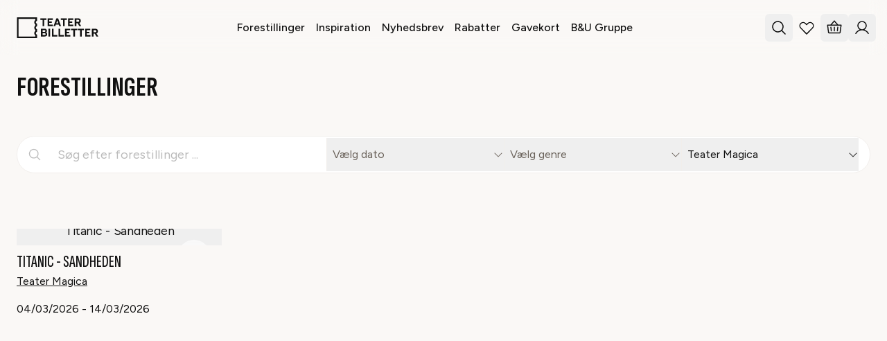

--- FILE ---
content_type: text/html; charset=utf-8
request_url: https://teaterbilletter.dk/forestillinger?venueCodes=VN0003415
body_size: 17584
content:
<!DOCTYPE html><html lang="en" class="__variable_2ca027 __variable_1effa7"><head><meta charSet="utf-8"/><meta name="viewport" content="width=device-width, initial-scale=1"/><link rel="preload" href="/_next/static/media/c923033ce5c82fb5-s.p.woff2" as="font" crossorigin="" type="font/woff2"/><link rel="preload" href="/_next/static/media/de42cfb9a3b980ae-s.p.woff2" as="font" crossorigin="" type="font/woff2"/><link rel="stylesheet" href="/_next/static/css/7f61359b73e3a7d9.css?dpl=dpl_D3u5D8ivLnwDqP8tKrhMRewAwNrH" data-precedence="next"/><link rel="stylesheet" href="/_next/static/css/fd6fb2e41aa85246.css?dpl=dpl_D3u5D8ivLnwDqP8tKrhMRewAwNrH" data-precedence="next"/><link rel="preload" as="script" fetchPriority="low" href="/_next/static/chunks/webpack-4ad736c47582dc9a.js?dpl=dpl_D3u5D8ivLnwDqP8tKrhMRewAwNrH"/><script src="/_next/static/chunks/8e44cdfc-444df7e13b2ba103.js?dpl=dpl_D3u5D8ivLnwDqP8tKrhMRewAwNrH" async=""></script><script src="/_next/static/chunks/2370-6710e00fd3ed8d81.js?dpl=dpl_D3u5D8ivLnwDqP8tKrhMRewAwNrH" async=""></script><script src="/_next/static/chunks/main-app-452dcd532cf5c06c.js?dpl=dpl_D3u5D8ivLnwDqP8tKrhMRewAwNrH" async=""></script><script src="/_next/static/chunks/app/global-error-4d1885f1dc5e8d35.js?dpl=dpl_D3u5D8ivLnwDqP8tKrhMRewAwNrH" async=""></script><script src="/_next/static/chunks/31-4af6169a8d1c8cd5.js?dpl=dpl_D3u5D8ivLnwDqP8tKrhMRewAwNrH" async=""></script><script src="/_next/static/chunks/234-ed7136c1f6f48dba.js?dpl=dpl_D3u5D8ivLnwDqP8tKrhMRewAwNrH" async=""></script><script src="/_next/static/chunks/416-31c6fcd57a766922.js?dpl=dpl_D3u5D8ivLnwDqP8tKrhMRewAwNrH" async=""></script><script src="/_next/static/chunks/1168-0db4496e48974a8b.js?dpl=dpl_D3u5D8ivLnwDqP8tKrhMRewAwNrH" async=""></script><script src="/_next/static/chunks/4180-ab03395d563a0831.js?dpl=dpl_D3u5D8ivLnwDqP8tKrhMRewAwNrH" async=""></script><script src="/_next/static/chunks/6124-e5ca0cfd28c70775.js?dpl=dpl_D3u5D8ivLnwDqP8tKrhMRewAwNrH" async=""></script><script src="/_next/static/chunks/2165-3e1912162f82001f.js?dpl=dpl_D3u5D8ivLnwDqP8tKrhMRewAwNrH" async=""></script><script src="/_next/static/chunks/app/forestillinger/(events)/page-1ec88c310ededccc.js?dpl=dpl_D3u5D8ivLnwDqP8tKrhMRewAwNrH" async=""></script><script src="/_next/static/chunks/2865-341302af11350296.js?dpl=dpl_D3u5D8ivLnwDqP8tKrhMRewAwNrH" async=""></script><script src="/_next/static/chunks/5036-11d899c5a2287b56.js?dpl=dpl_D3u5D8ivLnwDqP8tKrhMRewAwNrH" async=""></script><script src="/_next/static/chunks/5077-3b1080d9bd489d62.js?dpl=dpl_D3u5D8ivLnwDqP8tKrhMRewAwNrH" async=""></script><script src="/_next/static/chunks/app/layout-8b26f0143953c0f2.js?dpl=dpl_D3u5D8ivLnwDqP8tKrhMRewAwNrH" async=""></script><script src="/_next/static/chunks/app/error-6b546652ca6e5fcd.js?dpl=dpl_D3u5D8ivLnwDqP8tKrhMRewAwNrH" async=""></script><link rel="preload" href="https://www.googletagmanager.com/gtm.js?id=GTM-PB4N8CN8" as="script"/><link rel="preload" href="https://policy.app.cookieinformation.com/uc.js" as="script"/><title>Forestillinger</title><meta name="description" content="Få overblik over alle forestillinger for familier, unge og voksne fra Teaterbilletters 100 teatre i Storkøbenhavn og på Sjælland. "/><meta property="og:title" content="Forestillinger"/><meta property="og:description" content="Få overblik over alle forestillinger for familier, unge og voksne fra Teaterbilletters 100 teatre i Storkøbenhavn og på Sjælland. "/><meta property="og:image" content="https://www.datocms-assets.com/106137/1704283448-teater-med-boern_teaterbilletter.jpg?dpr=0.25&amp;fit=crop&amp;fm=webp&amp;h=630&amp;w=1200%20300w,https://www.datocms-assets.com/106137/1704283448-teater-med-boern_teaterbilletter.jpg?dpr=0.5&amp;fit=crop&amp;fm=webp&amp;h=630&amp;w=1200%20600w,https://www.datocms-assets.com/106137/1704283448-teater-med-boern_teaterbilletter.jpg?dpr=0.75&amp;fit=crop&amp;fm=webp&amp;h=630&amp;w=1200%20900w,https://www.datocms-assets.com/106137/1704283448-teater-med-boern_teaterbilletter.jpg?fit=crop&amp;fm=webp&amp;h=630&amp;w=1200%201200w"/><meta name="twitter:card" content="summary_large_image"/><meta name="twitter:title" content="Forestillinger"/><meta name="twitter:description" content="Få overblik over alle forestillinger for familier, unge og voksne fra Teaterbilletters 100 teatre i Storkøbenhavn og på Sjælland. "/><meta name="twitter:image" content="https://www.datocms-assets.com/106137/1704283448-teater-med-boern_teaterbilletter.jpg?dpr=0.25&amp;fit=crop&amp;fm=webp&amp;h=630&amp;w=1200%20300w,https://www.datocms-assets.com/106137/1704283448-teater-med-boern_teaterbilletter.jpg?dpr=0.5&amp;fit=crop&amp;fm=webp&amp;h=630&amp;w=1200%20600w,https://www.datocms-assets.com/106137/1704283448-teater-med-boern_teaterbilletter.jpg?dpr=0.75&amp;fit=crop&amp;fm=webp&amp;h=630&amp;w=1200%20900w,https://www.datocms-assets.com/106137/1704283448-teater-med-boern_teaterbilletter.jpg?fit=crop&amp;fm=webp&amp;h=630&amp;w=1200%201200w"/><link rel="icon" href="/images/tea-icon-dark.png" media="(prefers-color-scheme: light)"/><link rel="icon" href="/images/tea-icon-light.png" media="(prefers-color-scheme: dark)"/><meta name="next-size-adjust"/><script src="/_next/static/chunks/polyfills-42372ed130431b0a.js?dpl=dpl_D3u5D8ivLnwDqP8tKrhMRewAwNrH" noModule=""></script></head><body class="min-safe-h-screen flex flex-col items-stretch bg-off-white"><nav data-datocms-noindex="true" class="fixed z-40 flex h-20 w-full items-center justify-between bg-white px-4 backdrop-blur-md transition-all duration-200 ease-in-out lg:grid-cols-3 lg:px-6 bg-opacity-0 text-black"><a class="-ml-2 flex items-center gap-2 rounded-md p-2" aria-label="Home" href="/"><svg width="118" height="30" class="fill-black transition-all duration-100 ease-in-out" viewBox="0 0 118 30" fill="none" xmlns="http://www.w3.org/2000/svg"><path d="M29.4088 30H0.5V0H29.4088V5.00496L28.8203 5.33077C28.5029 5.50643 28.2383 5.76396 28.054 6.07659C27.8697 6.38921 27.7726 6.74552 27.7726 7.10845C27.7726 7.47138 27.8697 7.82769 28.054 8.14032C28.2383 8.45294 28.5029 8.71048 28.8203 8.88614L29.4088 9.21195V12.8965L28.8203 13.2223C28.5029 13.398 28.2383 13.6555 28.054 13.9681C27.8697 14.2808 27.7726 14.6371 27.7726 15C27.7726 15.3629 27.8697 15.7192 28.054 16.0319C28.2383 16.3445 28.5029 16.602 28.8203 16.7777L29.4088 17.1035V20.7869L28.8203 21.1139C28.5029 21.2895 28.2383 21.5471 28.054 21.8597C27.8697 22.1723 27.7726 22.5286 27.7726 22.8915C27.7726 23.2545 27.8697 23.6108 28.054 23.9234C28.2383 24.236 28.5029 24.4936 28.8203 24.6692L29.4088 24.995V30ZM2.78528 27.7136H27.1235V26.2754C26.6133 25.8713 26.201 25.3569 25.9176 24.7708C25.6342 24.1847 25.487 23.5421 25.487 22.891C25.487 22.2399 25.6342 21.5972 25.9176 21.0111C26.201 20.425 26.6133 19.9107 27.1235 19.5065V18.385C26.6132 17.9808 26.201 17.4663 25.9176 16.8801C25.6342 16.2939 25.487 15.6512 25.487 15C25.487 14.3488 25.6342 13.7061 25.9176 13.1199C26.201 12.5337 26.6132 12.0192 27.1235 11.615V10.4935C26.6133 10.0893 26.201 9.57496 25.9176 8.98886C25.6342 8.40275 25.487 7.76011 25.487 7.10902C25.487 6.45794 25.6342 5.81529 25.9176 5.22919C26.201 4.64308 26.6133 4.12871 27.1235 3.72457V2.28641H2.78528V27.7136Z"></path><path d="M43.0324 1.42773V3.63526H39.7999V12.7409H37.4141V3.63526H34.1621V1.42773H43.0324Z"></path><path d="M52.1526 1.42773V3.63526H47.0872V5.90796H50.682V8.03889H47.0872V10.5402H52.268V12.7466H44.7014V1.42888L52.1526 1.42773Z"></path><path d="M59.8991 1.42791L64.0983 12.7456H61.5651L60.8132 10.5999H56.4712L55.7365 12.7411H53.2227L57.3727 1.42334L59.8991 1.42791ZM57.1865 8.50778H60.0945L58.6239 4.30536L57.1865 8.50778Z"></path><path d="M72.5269 1.42773V3.63526H69.2921V12.7409H66.9062V3.63526H63.6543V1.42773H72.5269Z"></path><path d="M81.6445 1.42773V3.63526H76.5781V5.90796H80.1739V8.03889H76.5781V10.5402H81.7588V12.7466H74.1934V1.42888L81.6445 1.42773Z"></path><path d="M88.5739 1.42791C91.0077 1.42791 92.6428 2.62142 92.6428 4.99242C92.6428 6.69237 91.8087 7.77156 90.4718 8.262L93.1947 12.7411H90.4981L88.0631 8.55694H86.2246V12.7411H83.8342V1.42334L88.5739 1.42791ZM86.2041 6.52889H88.6242C89.6525 6.52889 90.3724 6.07161 90.3724 5.04273C90.3724 4.01384 89.6525 3.58628 88.6242 3.58628H86.2041V6.52889Z"></path><path d="M40.2255 16.404C42.3006 16.404 43.706 17.5003 43.706 19.4907C43.706 20.5378 43.3129 21.3061 42.5291 21.7633C43.4935 22.2206 44.1139 23.0552 44.1139 24.4282C44.1139 26.5042 42.7085 27.7137 40.229 27.7137H35.1111V16.396L40.2255 16.404ZM37.4466 20.9825H40.2735C40.9111 20.9825 41.4664 20.5253 41.4664 19.725C41.4664 18.9728 40.9934 18.5635 40.2735 18.5635H37.4466V20.9825ZM37.4466 25.5759H40.2084C41.3202 25.5759 41.8595 25.1187 41.8595 24.2841C41.8595 23.2872 41.1236 22.9271 40.0313 22.9271H37.4489L37.4466 25.5759Z"></path><path d="M48.3292 16.4038V27.7215H45.9297V16.4038H48.3292Z"></path><path d="M53.3292 16.404V25.5108H58.7213V27.7172H50.9434V16.3994L53.3292 16.404Z"></path><path d="M62.7725 16.404V25.5108H68.1704V27.7172H60.3867V16.3994L62.7725 16.404Z"></path><path d="M77.2832 16.4038V18.6113H72.2179V20.884H75.8126V23.015H72.2179V25.5163H77.3986V27.7227H69.832V16.405L77.2832 16.4038Z"></path><path d="M87.396 16.4038V18.6113H84.1669V27.717H81.7754V18.6113H78.5234V16.4038H87.396Z"></path><path d="M97.2339 16.4038V18.6113H93.9957V27.717H91.6133V18.6113H88.3613V16.4038H97.2339Z"></path><path d="M106.35 16.4038V18.6113H101.283V20.884H104.879V23.015H101.283V25.5163H106.464V27.7227H98.8984V16.405L106.35 16.4038Z"></path><path d="M113.28 16.404C115.714 16.404 117.349 17.5975 117.349 19.9685C117.349 21.6684 116.515 22.7476 115.178 23.2381L117.907 27.7172H115.21L112.775 23.533H110.929V27.7172H108.543V16.3994L113.28 16.404ZM110.907 21.505H113.326C114.354 21.505 115.074 21.0477 115.074 20.0188C115.074 18.9899 114.356 18.5635 113.326 18.5635H110.907V21.505Z"></path></svg></a><ul class="hidden items-center justify-center gap-4 lg:flex"><li><a aria-label="Forestillinger" target="_self" class="group  rounded-md p-2 font-medium" href="/forestillinger"><span>Forestillinger</span></a><div style="width:0%;transform:none" class="h-[1px] bg-black"></div></li><li><a aria-label="Inspiration" target="_self" class="group  rounded-md p-2 font-medium" href="/inspiration"><span>Inspiration</span></a><div style="width:0%;transform:none" class="h-[1px] bg-black"></div></li><li><a aria-label="Nyhedsbrev" target="_self" class="group  rounded-md p-2 font-medium" href="https://teaterbilletter.dk/nyhedsbrev"><span>Nyhedsbrev</span></a><div style="width:0%;transform:none" class="h-[1px] bg-black"></div></li><li><a aria-label="Rabatter" target="_self" class="group  rounded-md p-2 font-medium" href="/mit-teater"><span>Rabatter</span></a><div style="width:0%;transform:none" class="h-[1px] bg-black"></div></li><li><a aria-label="Gavekort" target="_self" class="group  rounded-md p-2 font-medium" href="/gavekort"><span>Gavekort</span></a><div style="width:0%;transform:none" class="h-[1px] bg-black"></div></li><li><a aria-label="B&amp;U Gruppe" target="_blank" class="group  rounded-md p-2 font-medium" href="https://bu.teaterbilletter.dk/"><span>B&amp;U Gruppe</span></a><div style="width:0%;transform:none" class="h-[1px] bg-black"></div></li></ul><ul class="flex justify-end gap-1"><li><button class="flex items-center gap-2 rounded-md p-2" aria-label="Search everything"><svg xmlns="http://www.w3.org/2000/svg" width="24" height="24" fill="currentColor" viewBox="0 0 256 256"><path d="M229.66,218.34l-50.07-50.06a88.11,88.11,0,1,0-11.31,11.31l50.06,50.07a8,8,0,0,0,11.32-11.32ZM40,112a72,72,0,1,1,72,72A72.08,72.08,0,0,1,40,112Z"></path></svg></button></li><li class="hidden lg:block"><a class="flex items-center gap-2 rounded-md p-2" aria-label="My Favorites" href="/favoritter"><svg xmlns="http://www.w3.org/2000/svg" width="24" height="24" fill="currentColor" viewBox="0 0 256 256"><path d="M223,57a58.07,58.07,0,0,0-81.92-.1L128,69.05,114.91,56.86A58,58,0,0,0,33,139l89.35,90.66a8,8,0,0,0,11.4,0L223,139a58,58,0,0,0,0-82Zm-11.35,70.76L128,212.6,44.3,127.68a42,42,0,0,1,59.4-59.4l.2.2,18.65,17.35a8,8,0,0,0,10.9,0L152.1,68.48l.2-.2a42,42,0,1,1,59.36,59.44Z"></path></svg></a></li><li><button class="basm basm_basket_btn flex items-center gap-2 rounded-md p-2 font-medium" aria-label="Basket"><svg xmlns="http://www.w3.org/2000/svg" width="24" height="24" fill="currentColor" viewBox="0 0 256 256"><path d="M136,120v56a8,8,0,0,1-16,0V120a8,8,0,0,1,16,0Zm36.84-.8-5.6,56A8,8,0,0,0,174.4,184a7.32,7.32,0,0,0,.81,0,8,8,0,0,0,7.95-7.2l5.6-56a8,8,0,0,0-15.92-1.6Zm-89.68,0a8,8,0,0,0-15.92,1.6l5.6,56a8,8,0,0,0,8,7.2,7.32,7.32,0,0,0,.81,0,8,8,0,0,0,7.16-8.76ZM239.93,89.06,224.86,202.12A16.06,16.06,0,0,1,209,216H47a16.06,16.06,0,0,1-15.86-13.88L16.07,89.06A8,8,0,0,1,24,80H68.37L122,18.73a8,8,0,0,1,12,0L187.63,80H232a8,8,0,0,1,7.93,9.06ZM89.63,80h76.74L128,36.15ZM222.86,96H33.14L47,200H209Z"></path></svg></button></li><li class="hidden items-center gap-2 lg:flex"><button class="basm basm_profile_btn flex items-center gap-2 rounded-md p-2 font-medium lg:-mr-2" aria-label="Login"><div class="w-6"><svg xmlns="http://www.w3.org/2000/svg" width="24" height="24" fill="currentColor" viewBox="0 0 256 256"><path d="M230.92,212c-15.23-26.33-38.7-45.21-66.09-54.16a72,72,0,1,0-73.66,0C63.78,166.78,40.31,185.66,25.08,212a8,8,0,1,0,13.85,8c18.84-32.56,52.14-52,89.07-52s70.23,19.44,89.07,52a8,8,0,1,0,13.85-8ZM72,96a56,56,0,1,1,56,56A56.06,56.06,0,0,1,72,96Z"></path></svg></div></button></li><li class="block lg:hidden"><button class="-mr-2 flex items-center gap-2 rounded-md p-2 font-bold" aria-label="Open mobile menu"><svg xmlns="http://www.w3.org/2000/svg" width="24" height="24" fill="currentColor" viewBox="0 0 256 256"><path d="M224,128a8,8,0,0,1-8,8H40a8,8,0,0,1,0-16H216A8,8,0,0,1,224,128ZM40,72H216a8,8,0,0,0,0-16H40a8,8,0,0,0,0,16ZM216,184H40a8,8,0,0,0,0,16H216a8,8,0,0,0,0-16Z"></path></svg></button></li></ul></nav><nav style="transform:translateX(100%)" class="safe-h-screen fixed z-50 flex w-screen flex-col justify-between overflow-y-auto bg-black lg:hidden" data-datocms-noindex="true"><div class="flex h-20 w-full items-center justify-end p-6"><button class="-mr-2 flex items-center gap-4 rounded-md p-2" aria-label="Close mobile menu"><span class="p1 text-white">Luk</span><svg xmlns="http://www.w3.org/2000/svg" width="24" height="24" fill="white" viewBox="0 0 256 256"><path d="M205.66,194.34a8,8,0,0,1-11.32,11.32L128,139.31,61.66,205.66a8,8,0,0,1-11.32-11.32L116.69,128,50.34,61.66A8,8,0,0,1,61.66,50.34L128,116.69l66.34-66.35a8,8,0,0,1,11.32,11.32L139.31,128Z"></path></svg></button></div><div class="justify-center p-6"><ul class="flex flex-col gap-5"><li><a aria-label="Forestillinger" target="_self" class="group rounded-md h1 -m-2 block p-2 text-off-white transition-colors duration-150 ease-in-out hover:bg-off-white/10" href="/forestillinger"><span>Forestillinger</span></a></li><li><a aria-label="Inspiration" target="_self" class="group rounded-md h1 -m-2 block p-2 text-off-white transition-colors duration-150 ease-in-out hover:bg-off-white/10" href="/inspiration"><span>Inspiration</span></a></li><li><a aria-label="Nyhedsbrev" target="_self" class="group rounded-md h1 -m-2 block p-2 text-off-white transition-colors duration-150 ease-in-out hover:bg-off-white/10" href="https://teaterbilletter.dk/nyhedsbrev"><span>Nyhedsbrev</span></a></li><li><a aria-label="Rabatter" target="_self" class="group rounded-md h1 -m-2 block p-2 text-off-white transition-colors duration-150 ease-in-out hover:bg-off-white/10" href="/mit-teater"><span>Rabatter</span></a></li><li><a aria-label="Gavekort" target="_self" class="group rounded-md h1 -m-2 block p-2 text-off-white transition-colors duration-150 ease-in-out hover:bg-off-white/10" href="/gavekort"><span>Gavekort</span></a></li><li><a aria-label="B&amp;U Gruppe" target="_blank" class="group rounded-md h1 -m-2 block p-2 text-off-white transition-colors duration-150 ease-in-out hover:bg-off-white/10" href="https://bu.teaterbilletter.dk/"><span>B&amp;U Gruppe</span></a></li></ul></div><ul class="mb-20 flex flex-col gap-3 p-6"><li class="text-off-white"><a class="flex items-center gap-4 rounded-md p-2 font-semibold transition-colors duration-150 ease-in-out hover:bg-off-white/10" aria-label="My Favorites" href="/favoritter"><svg xmlns="http://www.w3.org/2000/svg" width="32" height="32" fill="currentColor" viewBox="0 0 256 256"><path d="M223,57a58.07,58.07,0,0,0-81.92-.1L128,69.05,114.91,56.86A58,58,0,0,0,33,139l89.35,90.66a8,8,0,0,0,11.4,0L223,139a58,58,0,0,0,0-82Zm-11.35,70.76L128,212.6,44.3,127.68a42,42,0,0,1,59.4-59.4l.2.2,18.65,17.35a8,8,0,0,0,10.9,0L152.1,68.48l.2-.2a42,42,0,1,1,59.36,59.44Z"></path></svg>Favoritter</a></li><li class="text-off-white"><a class="flex items-center gap-4 rounded-md p-2 font-semibold transition-colors duration-150 ease-in-out hover:bg-off-white/10" aria-label="My Favorites" href="/profil"><svg xmlns="http://www.w3.org/2000/svg" width="32" height="32" fill="currentColor" viewBox="0 0 256 256"><path d="M230.92,212c-15.23-26.33-38.7-45.21-66.09-54.16a72,72,0,1,0-73.66,0C63.78,166.78,40.31,185.66,25.08,212a8,8,0,1,0,13.85,8c18.84-32.56,52.14-52,89.07-52s70.23,19.44,89.07,52a8,8,0,1,0,13.85-8ZM72,96a56,56,0,1,1,56,56A56.06,56.06,0,0,1,72,96Z"></path></svg>Log ind</a></li></ul></nav><div class="safe-h-screen fixed z-30 flex w-screen bg-grey pt-20 md:pt-32" style="transform:translateY(-100%)"><div class="w-full overflow-auto"><div class="mx-auto max-w-4xl overflow-x-hidden"><div class="fixed z-50 w-full max-w-4xl border-b border-greige bg-grey px-6 py-8"><div class="relative"><span class="absolute inset-y-0 left-0 flex h-full items-center pl-4 opacity-70"><svg xmlns="http://www.w3.org/2000/svg" width="20" height="20" fill="currentColor" viewBox="0 0 256 256"><path d="M229.66,218.34l-50.07-50.06a88.11,88.11,0,1,0-11.31,11.31l50.06,50.07a8,8,0,0,0,11.32-11.32ZM40,112a72,72,0,1,1,72,72A72.08,72.08,0,0,1,40,112Z"></path></svg></span><input type="text" class="w-full rounded-full py-3 pl-12 text-lg outline-1 outline-black/20" placeholder="Søg efter forestillinger og inspiration" value=""/></div></div><div class="my-36 overflow-y-auto px-4 py-2"><p class="p0 text-center"></p></div></div></div></div><div class="min-h-screen"><div style="position:absolute;width:100vw;opacity:0;filter:blur(10px)"><div></div></div></div><footer class="mt-auto bg-black" data-datocms-noindex="true"><div class="section-container mx-auto grid grid-cols-1 gap-x-6 gap-y-10 pt-10 text-white md:pt-20 lg:grid-cols-4"><nav><ul class="flex flex-col gap-y-4"><li class="overflow-hidden"><a aria-label="Kontakt os" target="_self" class="group rounded-md relative text-base after:translate-x-[-100%] after:transition-all after:duration-300 after:ease-in-out after:content-[&#x27;&#x27;] hover:after:absolute hover:after:bottom-0 hover:after:left-0 hover:after:h-px hover:after:w-full hover:after:translate-x-0 hover:after:transform hover:after:bg-white active:opacity-75" href="/kontakt-os"><span>Kontakt os</span></a></li><li class="overflow-hidden"><a aria-label="Om os" target="_self" class="group rounded-md relative text-base after:translate-x-[-100%] after:transition-all after:duration-300 after:ease-in-out after:content-[&#x27;&#x27;] hover:after:absolute hover:after:bottom-0 hover:after:left-0 hover:after:h-px hover:after:w-full hover:after:translate-x-0 hover:after:transform hover:after:bg-white active:opacity-75" href="/om"><span>Om os</span></a></li><li class="overflow-hidden"><a aria-label="CVR 30227875" target="_self" class="group rounded-md relative text-base after:translate-x-[-100%] after:transition-all after:duration-300 after:ease-in-out after:content-[&#x27;&#x27;] hover:after:absolute hover:after:bottom-0 hover:after:left-0 hover:after:h-px hover:after:w-full hover:after:translate-x-0 hover:after:transform hover:after:bg-white active:opacity-75" href="/om"><span>CVR 30227875</span></a></li><li class="overflow-hidden"><a aria-label="Købsbetingelser" target="_self" class="group rounded-md relative text-base after:translate-x-[-100%] after:transition-all after:duration-300 after:ease-in-out after:content-[&#x27;&#x27;] hover:after:absolute hover:after:bottom-0 hover:after:left-0 hover:after:h-px hover:after:w-full hover:after:translate-x-0 hover:after:transform hover:after:bg-white active:opacity-75" href="/kobsbetingelser"><span>Købsbetingelser</span></a></li><li class="overflow-hidden"><a aria-label="Klubbetingelser" target="_self" class="group rounded-md relative text-base after:translate-x-[-100%] after:transition-all after:duration-300 after:ease-in-out after:content-[&#x27;&#x27;] hover:after:absolute hover:after:bottom-0 hover:after:left-0 hover:after:h-px hover:after:w-full hover:after:translate-x-0 hover:after:transform hover:after:bg-white active:opacity-75" href="/klubbetingelser"><span>Klubbetingelser</span></a></li><li class="overflow-hidden"><a aria-label="Afbestillingsforsikring" target="_self" class="group rounded-md relative text-base after:translate-x-[-100%] after:transition-all after:duration-300 after:ease-in-out after:content-[&#x27;&#x27;] hover:after:absolute hover:after:bottom-0 hover:after:left-0 hover:after:h-px hover:after:w-full hover:after:translate-x-0 hover:after:transform hover:after:bg-white active:opacity-75" href="/afbestillingsforsikring"><span>Afbestillingsforsikring</span></a></li><li class="overflow-hidden"><a aria-label="Fortrydelsesret" target="_self" class="group rounded-md relative text-base after:translate-x-[-100%] after:transition-all after:duration-300 after:ease-in-out after:content-[&#x27;&#x27;] hover:after:absolute hover:after:bottom-0 hover:after:left-0 hover:after:h-px hover:after:w-full hover:after:translate-x-0 hover:after:transform hover:after:bg-white active:opacity-75" href="https://teaterbilletter.dk/information/billetter-og-gavekort?q=kan-jeg-refundere-billet-eller-klubmedlemskab"><span>Fortrydelsesret</span></a></li></ul></nav><nav class="col-span-1"><ul class="grid grid-cols-1 gap-y-6"><li><a aria-label="Info" target="_self" class="group rounded-md p0 relative pb-[1px] transition-opacity duration-300 ease-in-out after:absolute after:bottom-0 after:left-0 after:h-[1px] after:w-full after:bg-white after:content-[&#x27;&#x27;] hover:opacity-75 active:opacity-50" href="https://teaterbilletter.dk//information"><span>Info</span></a></li><li><a aria-label="Gavekort" target="_self" class="group rounded-md p0 relative pb-[1px] transition-opacity duration-300 ease-in-out after:absolute after:bottom-0 after:left-0 after:h-[1px] after:w-full after:bg-white after:content-[&#x27;&#x27;] hover:opacity-75 active:opacity-50" href="/gavekort"><span>Gavekort</span></a></li><li><a aria-label="App" target="_self" class="group rounded-md p0 relative pb-[1px] transition-opacity duration-300 ease-in-out after:absolute after:bottom-0 after:left-0 after:h-[1px] after:w-full after:bg-white after:content-[&#x27;&#x27;] hover:opacity-75 active:opacity-50" href="/app"><span>App</span></a></li><li><a aria-label="Grupper" target="_self" class="group rounded-md p0 relative pb-[1px] transition-opacity duration-300 ease-in-out after:absolute after:bottom-0 after:left-0 after:h-[1px] after:w-full after:bg-white after:content-[&#x27;&#x27;] hover:opacity-75 active:opacity-50" href="/for-grupper"><span>Grupper</span></a></li><li><a aria-label="Børneteater" target="_self" class="group rounded-md p0 relative pb-[1px] transition-opacity duration-300 ease-in-out after:absolute after:bottom-0 after:left-0 after:h-[1px] after:w-full after:bg-white after:content-[&#x27;&#x27;] hover:opacity-75 active:opacity-50" href="https://teaterbilletter.dk/teater-til-born-familier"><span>Børneteater</span></a></li></ul></nav><div><div><h3 class="mb-2 text-sm font-bold">OM MIT TEATER</h3><div class="prose text-sm text-off-white [&amp;_a]:text-white"><p>Kontakt os om fordelsklubben <em>Mit Teater</em><br />Mandag, onsdag &amp; torsdag kl. 10-16<br /><span style="font-family: -apple-system, BlinkMacSystemFont, 'Segoe UI', Roboto, Oxygen, Ubuntu, Cantarell, 'Open Sans', 'Helvetica Neue', sans-serif; font-size: 0.9375rem; letter-spacing: 0px;">Tirsdag</span><span style="font-family: -apple-system, BlinkMacSystemFont, 'Segoe UI', Roboto, Oxygen, Ubuntu, Cantarell, 'Open Sans', 'Helvetica Neue', sans-serif; font-size: 0.9375rem; letter-spacing: 0px;"> </span><span style="font-family: -apple-system, BlinkMacSystemFont, 'Segoe UI', Roboto, Oxygen, Ubuntu, Cantarell, 'Open Sans', 'Helvetica Neue', sans-serif; font-size: 0.9375rem; letter-spacing: 0px;">&amp;</span><span style="font-family: -apple-system, BlinkMacSystemFont, 'Segoe UI', Roboto, Oxygen, Ubuntu, Cantarell, 'Open Sans', 'Helvetica Neue', sans-serif; font-size: 0.9375rem; letter-spacing: 0px;"> </span><span style="font-family: -apple-system, BlinkMacSystemFont, 'Segoe UI', Roboto, Oxygen, Ubuntu, Cantarell, 'Open Sans', 'Helvetica Neue', sans-serif; font-size: 0.9375rem; letter-spacing: 0px;">fredag</span><span style="font-family: -apple-system, BlinkMacSystemFont, 'Segoe UI', Roboto, Oxygen, Ubuntu, Cantarell, 'Open Sans', 'Helvetica Neue', sans-serif; font-size: 0.9375rem; letter-spacing: 0px;"> </span><span style="font-family: -apple-system, BlinkMacSystemFont, 'Segoe UI', Roboto, Oxygen, Ubuntu, Cantarell, 'Open Sans', 'Helvetica Neue', sans-serif; font-size: 0.9375rem; letter-spacing: 0px;">kl</span><span style="font-family: -apple-system, BlinkMacSystemFont, 'Segoe UI', Roboto, Oxygen, Ubuntu, Cantarell, 'Open Sans', 'Helvetica Neue', sans-serif; font-size: 0.9375rem; letter-spacing: 0px;">. 10</span><span style="font-family: -apple-system, BlinkMacSystemFont, 'Segoe UI', Roboto, Oxygen, Ubuntu, Cantarell, 'Open Sans', 'Helvetica Neue', sans-serif; font-size: 0.9375rem; letter-spacing: 0px;">-15<br /></span>E-mail: <a href="mailto:teaterbilletter@billetten.dk">teaterbilletter@billetten.dk</a><br />Tlf. 70 20 20 96<br />Meld dig ind p&aring; <a href="/#select/81199">mitteater.dk</a><br /><br /><span>Som medlem af&nbsp;</span><em>Mit Teater</em><span>&nbsp;f&aring;r du tilsendt <a href="https://teaterbilletter.dk/katalog">Teaterkataloget</a>, hvis&nbsp;</span><a href="https://teaterbilletter.dk/profil">du indtaster din adresse i din profil</a><br /><br /><br /></p>
</div></div></div><section class="flex flex-col gap-y-8"><div><h3 class="mb-2 text-sm font-bold">OM BILLETTER</h3><div class="prose text-sm text-off-white [&amp;_a]:text-white"><p class="p1">Billetten A/S: 70 20 20 96.<br />Mandag, onsdag &amp; torsdag kl. 10-16.<br />Tirsdag &amp; Fredag kl. 10-15.<br />E-mail:&nbsp;<a href="mailto:teaterbilletter@billetten.dk">teaterbilletter@billetten.dk</a><br /><br />For nedenst&aring;ende teatre:&nbsp;<br />Betty Nansen Teatret og Edison, <a href="mailto:billet@bettynansen.dk">billet@bettynansen.dk</a><br />Folketeatret, <a href="mailto:billet@folketeatret.dk">billet@folketeatret.dk</a><br />N&oslash;rrebro Teater, <a href="mailto:billetter@nbt.dk">billetter@nbt.dk</a><br />REPUBLIQUE / REVOLVER: <a href="mailto:billet@republique.dk">billet@republique.dk</a><br />&Oslash;stre Gasv&aelig;rk Teater: <a href="mailto:billet@gasvaerket.dk">billet@gasvaerket.dk</a></p>
</div></div></section></div><div class="section-container mx-auto mt-12 grid grid-cols-1 gap-x-6 pb-10 text-sm text-white opacity-75 md:pb-20 lg:grid-cols-4"><div class=""><a aria-label="se e-mærket certificering" href="https://certifikat.emaerket.dk/teaterbilletter.dk"><svg xmlns="http://www.w3.org/2000/svg" width="37" height="22" viewBox="0 0 37 22" fill="none" class="mb-4"><path d="M4.86347 10.4991H0.761298C0.450011 10.4991 0.258121 10.158 0.420161 9.89357C1.02568 8.90854 2.5011 6.85318 5.31121 4.8021L5.31548 4.79783C5.40929 4.71255 8.37292 2.1327 13.5881 1.06665C13.5881 1.06665 20.8244 -0.639038 27.822 2.60603C27.822 2.60603 33.6725 5.52701 36.1159 9.91063C36.2651 10.175 36.069 10.4991 35.7662 10.4991H34.0179C33.4465 10.4991 32.9177 10.1963 32.6406 9.70168C32.1246 8.79767 30.986 7.22417 28.662 5.55686C28.662 5.55686 24.4575 2.45252 17.8565 3.10494C17.8565 3.10494 14.0955 3.37785 10.9869 5.3266C10.9826 5.3266 10.9826 5.33086 10.9784 5.33086C10.8931 5.3735 9.00402 6.30737 6.2536 9.82108C5.921 10.2518 5.40503 10.4991 4.86347 10.4991Z" fill="#F1EEEB"></path><path d="M31.6375 12.1152H35.7397C36.051 12.1152 36.2429 12.4564 36.0808 12.7208C35.4753 13.7058 33.9999 15.7569 31.194 17.8122C31.1898 17.8165 31.1898 17.8165 31.1855 17.8208C31.0661 17.9274 28.1067 20.4901 22.9129 21.5519C22.9129 21.5519 15.6765 23.2576 8.67897 20.0126C8.67897 20.0126 2.82847 17.0916 0.385079 12.708C0.235831 12.4436 0.431985 12.1195 0.734744 12.1195H2.48307C3.05448 12.1195 3.58324 12.4223 3.86041 12.9169C4.37638 13.8209 5.51493 15.3944 7.83892 17.0617C7.83892 17.0617 12.0434 20.1661 18.6444 19.5136C18.6444 19.5136 22.4012 19.2407 25.5098 17.292C25.5141 17.2877 25.5184 17.2877 25.5226 17.2877C25.6335 17.2323 27.514 16.2856 30.2431 12.8018C30.58 12.3668 31.0917 12.1152 31.6375 12.1152Z" fill="#F1EEEB"></path><path d="M22.4046 13.045C21.9441 13.0493 21.5134 13.271 21.2533 13.6505C20.925 14.1196 20.3408 14.7421 19.4026 15.0406C19.4026 15.0406 17.1426 15.8594 15.4796 13.9575L24.0336 10.1197C24.3705 9.97049 24.5368 9.56113 24.4046 9.21999C23.4451 6.71263 20.9804 4.95151 18.1106 5.04532C14.6907 5.16046 11.9189 7.95778 11.8379 11.3777C11.7484 15.0406 14.6907 18.0341 18.3323 18.0341C21.2363 18.0341 23.6967 16.128 24.5282 13.497C24.6007 13.2667 24.4259 13.0365 24.1871 13.0365L22.4046 13.045ZM14.6097 11.5781C14.6097 9.56539 16.2429 7.9322 18.2556 7.9322C19.3856 7.9322 20.3919 8.4439 21.0614 9.24984L14.6523 12.141C14.6225 11.9576 14.6097 11.77 14.6097 11.5781Z" fill="#F1EEEB"></path></svg></a><div class="max-w-[24ch] Footer_FooterTextBlock__ODfHU"><p><a href="/cookiepolitik" target="_blank" rel="noopener">Cookiepolitik</a><br /><a href="/privatlivspolitik" target="_blank" rel="noopener">Privatlivspolitik</a></p>
</div></div><nav class="text-right lg:col-start-4 Footer_FooterTextBlock__ODfHU"><ul><li><a class="pb-1 pt-2" target="_blank" href="https://www.instagram.com/teaterbilletter/">Instagram</a></li><li><a class="pb-1 pt-2" target="_blank" href="https://www.facebook.com/Teaterbilletter.dk">Facebook</a></li><li><a class="pb-1 pt-2" target="_blank" href="https://www.youtube.com/@teaterbillettertil100teatre/videos">YouTube</a></li></ul></nav></div></footer><script defer="" src="https://teaterbilletter.billetten.dk/basm/sbasm-script"></script><div role="region" aria-label="Notifications (F8)" tabindex="-1" style="pointer-events:none"><ol tabindex="-1" class="fixed top-0 z-[100] flex max-h-screen w-full flex-col-reverse p-4 sm:bottom-0 sm:right-0 sm:top-auto sm:flex-col md:max-w-[420px]"></ol></div><script src="/_next/static/chunks/webpack-4ad736c47582dc9a.js?dpl=dpl_D3u5D8ivLnwDqP8tKrhMRewAwNrH" async=""></script><script>(self.__next_f=self.__next_f||[]).push([0]);self.__next_f.push([2,null])</script><script>self.__next_f.push([1,"1:HL[\"/_next/static/media/c923033ce5c82fb5-s.p.woff2\",\"font\",{\"crossOrigin\":\"\",\"type\":\"font/woff2\"}]\n2:HL[\"/_next/static/media/de42cfb9a3b980ae-s.p.woff2\",\"font\",{\"crossOrigin\":\"\",\"type\":\"font/woff2\"}]\n3:HL[\"/_next/static/css/7f61359b73e3a7d9.css?dpl=dpl_D3u5D8ivLnwDqP8tKrhMRewAwNrH\",\"style\"]\n4:HL[\"/_next/static/css/fd6fb2e41aa85246.css?dpl=dpl_D3u5D8ivLnwDqP8tKrhMRewAwNrH\",\"style\"]\n"])</script><script>self.__next_f.push([1,"5:I[34664,[],\"\"]\n8:I[61600,[],\"\"]\n9:I[23923,[],\"\"]\nc:I[5378,[\"6470\",\"static/chunks/app/global-error-4d1885f1dc5e8d35.js?dpl=dpl_D3u5D8ivLnwDqP8tKrhMRewAwNrH\"],\"default\"]\nd:[]\n"])</script><script>self.__next_f.push([1,"0:[\"$\",\"$L5\",null,{\"buildId\":\"gw-QzXez7uZ3Q2wNozzbv\",\"assetPrefix\":\"\",\"urlParts\":[\"\",\"forestillinger\"],\"initialTree\":[\"\",{\"children\":[\"forestillinger\",{\"children\":[\"(events)\",{\"children\":[\"__PAGE__\",{}]}]}]},\"$undefined\",\"$undefined\",true],\"initialSeedData\":[\"\",{\"children\":[\"forestillinger\",{\"children\":[\"(events)\",{\"children\":[\"__PAGE__\",{},[[\"$L6\",\"$L7\",null],null],null]},[null,[\"$\",\"$L8\",null,{\"parallelRouterKey\":\"children\",\"segmentPath\":[\"children\",\"forestillinger\",\"children\",\"(events)\",\"children\"],\"error\":\"$undefined\",\"errorStyles\":\"$undefined\",\"errorScripts\":\"$undefined\",\"template\":[\"$\",\"$L9\",null,{}],\"templateStyles\":\"$undefined\",\"templateScripts\":\"$undefined\",\"notFound\":\"$undefined\",\"notFoundStyles\":\"$undefined\"}]],[[\"$\",\"main\",null,{\"className\":\"section-container min-safe-h-screen flex flex-col px-4 pt-24\",\"children\":[[\"$\",\"h1\",null,{\"className\":\"h1 mb-10 font-semibold lg:font-bold\",\"children\":\"Forestillinger\"}],[[\"$\",\"div\",null,{\"className\":\"mb-20 flex h-[54px] w-full items-center gap-4 divide-x divide-grey rounded-full border border-grey bg-white pr-5 [\u0026\u003e*:nth-child(2)]:hidden xl:[\u0026\u003e*:nth-child(2)]:flex [\u0026\u003e*:nth-child(3)]:hidden lg:[\u0026\u003e*:nth-child(3)]:flex [\u0026\u003e*:nth-child(4)]:hidden md:[\u0026\u003e*:nth-child(4)]:flex\"}],[\"$\",\"div\",null,{\"className\":\"mb-20 grid grid-cols-2 gap-x-4 gap-y-20 md:grid-cols-3 lg:grid-cols-4\",\"children\":[[\"$\",\"div\",\"0\",{\"className\":\"mb-2 aspect-square animate-pulse bg-grey\"}],[\"$\",\"div\",\"1\",{\"className\":\"mb-2 aspect-square animate-pulse bg-grey\"}],[\"$\",\"div\",\"2\",{\"className\":\"mb-2 aspect-square animate-pulse bg-grey\"}],[\"$\",\"div\",\"3\",{\"className\":\"mb-2 aspect-square animate-pulse bg-grey\"}],[\"$\",\"div\",\"4\",{\"className\":\"mb-2 aspect-square animate-pulse bg-grey\"}],[\"$\",\"div\",\"5\",{\"className\":\"mb-2 aspect-square animate-pulse bg-grey\"}],[\"$\",\"div\",\"6\",{\"className\":\"mb-2 aspect-square animate-pulse bg-grey\"}],[\"$\",\"div\",\"7\",{\"className\":\"mb-2 aspect-square animate-pulse bg-grey\"}],[\"$\",\"div\",\"8\",{\"className\":\"mb-2 aspect-square animate-pulse bg-grey\"}],[\"$\",\"div\",\"9\",{\"className\":\"mb-2 aspect-square animate-pulse bg-grey\"}],[\"$\",\"div\",\"10\",{\"className\":\"mb-2 aspect-square animate-pulse bg-grey\"}],[\"$\",\"div\",\"11\",{\"className\":\"mb-2 aspect-square animate-pulse bg-grey\"}],[\"$\",\"div\",\"12\",{\"className\":\"mb-2 aspect-square animate-pulse bg-grey\"}],[\"$\",\"div\",\"13\",{\"className\":\"mb-2 aspect-square animate-pulse bg-grey\"}],[\"$\",\"div\",\"14\",{\"className\":\"mb-2 aspect-square animate-pulse bg-grey\"}],[\"$\",\"div\",\"15\",{\"className\":\"mb-2 aspect-square animate-pulse bg-grey\"}],[\"$\",\"div\",\"16\",{\"className\":\"mb-2 aspect-square animate-pulse bg-grey\"}],[\"$\",\"div\",\"17\",{\"className\":\"mb-2 aspect-square animate-pulse bg-grey\"}],[\"$\",\"div\",\"18\",{\"className\":\"mb-2 aspect-square animate-pulse bg-grey\"}],[\"$\",\"div\",\"19\",{\"className\":\"mb-2 aspect-square animate-pulse bg-grey\"}],[\"$\",\"div\",\"20\",{\"className\":\"mb-2 aspect-square animate-pulse bg-grey\"}],[\"$\",\"div\",\"21\",{\"className\":\"mb-2 aspect-square animate-pulse bg-grey\"}],[\"$\",\"div\",\"22\",{\"className\":\"mb-2 aspect-square animate-pulse bg-grey\"}],[\"$\",\"div\",\"23\",{\"className\":\"mb-2 aspect-square animate-pulse bg-grey\"}],[\"$\",\"div\",\"24\",{\"className\":\"mb-2 aspect-square animate-pulse bg-grey\"}],[\"$\",\"div\",\"25\",{\"className\":\"mb-2 aspect-square animate-pulse bg-grey\"}],[\"$\",\"div\",\"26\",{\"className\":\"mb-2 aspect-square animate-pulse bg-grey\"}],[\"$\",\"div\",\"27\",{\"className\":\"mb-2 aspect-square animate-pulse bg-grey\"}],[\"$\",\"div\",\"28\",{\"className\":\"mb-2 aspect-square animate-pulse bg-grey\"}],[\"$\",\"div\",\"29\",{\"className\":\"mb-2 aspect-square animate-pulse bg-grey\"}]]}]]]}],[],[]]]},[null,[\"$\",\"$L8\",null,{\"parallelRouterKey\":\"children\",\"segmentPath\":[\"children\",\"forestillinger\",\"children\"],\"error\":\"$undefined\",\"errorStyles\":\"$undefined\",\"errorScripts\":\"$undefined\",\"template\":[\"$\",\"$L9\",null,{}],\"templateStyles\":\"$undefined\",\"templateScripts\":\"$undefined\",\"notFound\":\"$undefined\",\"notFoundStyles\":\"$undefined\"}]],null]},[[[[\"$\",\"link\",\"0\",{\"rel\":\"stylesheet\",\"href\":\"/_next/static/css/7f61359b73e3a7d9.css?dpl=dpl_D3u5D8ivLnwDqP8tKrhMRewAwNrH\",\"precedence\":\"next\",\"crossOrigin\":\"$undefined\"}],[\"$\",\"link\",\"1\",{\"rel\":\"stylesheet\",\"href\":\"/_next/static/css/fd6fb2e41aa85246.css?dpl=dpl_D3u5D8ivLnwDqP8tKrhMRewAwNrH\",\"precedence\":\"next\",\"crossOrigin\":\"$undefined\"}]],\"$La\"],null],[[\"$\",\"main\",null,{\"className\":\"section-container min-safe-h-screen pt-24\"}],[],[]]],\"couldBeIntercepted\":false,\"initialHead\":[null,\"$Lb\"],\"globalErrorComponent\":\"$c\",\"missingSlots\":\"$Wd\"}]\n"])</script><script>self.__next_f.push([1,"e:I[35437,[\"31\",\"static/chunks/31-4af6169a8d1c8cd5.js?dpl=dpl_D3u5D8ivLnwDqP8tKrhMRewAwNrH\",\"234\",\"static/chunks/234-ed7136c1f6f48dba.js?dpl=dpl_D3u5D8ivLnwDqP8tKrhMRewAwNrH\",\"416\",\"static/chunks/416-31c6fcd57a766922.js?dpl=dpl_D3u5D8ivLnwDqP8tKrhMRewAwNrH\",\"1168\",\"static/chunks/1168-0db4496e48974a8b.js?dpl=dpl_D3u5D8ivLnwDqP8tKrhMRewAwNrH\",\"4180\",\"static/chunks/4180-ab03395d563a0831.js?dpl=dpl_D3u5D8ivLnwDqP8tKrhMRewAwNrH\",\"6124\",\"static/chunks/6124-e5ca0cfd28c70775.js?dpl=dpl_D3u5D8ivLnwDqP8tKrhMRewAwNrH\",\"2165\",\"static/chunks/2165-3e1912162f82001f.js?dpl=dpl_D3u5D8ivLnwDqP8tKrhMRewAwNrH\",\"3685\",\"static/chunks/app/forestillinger/(events)/page-1ec88c310ededccc.js?dpl=dpl_D3u5D8ivLnwDqP8tKrhMRewAwNrH\"],\"default\"]\nf:I[72533,[\"31\",\"static/chunks/31-4af6169a8d1c8cd5.js?dpl=dpl_D3u5D8ivLnwDqP8tKrhMRewAwNrH\",\"234\",\"static/chunks/234-ed7136c1f6f48dba.js?dpl=dpl_D3u5D8ivLnwDqP8tKrhMRewAwNrH\",\"416\",\"static/chunks/416-31c6fcd57a766922.js?dpl=dpl_D3u5D8ivLnwDqP8tKrhMRewAwNrH\",\"1168\",\"static/chunks/1168-0db4496e48974a8b.js?dpl=dpl_D3u5D8ivLnwDqP8tKrhMRewAwNrH\",\"4180\",\"static/chunks/4180-ab03395d563a0831.js?dpl=dpl_D3u5D8ivLnwDqP8tKrhMRewAwNrH\",\"6124\",\"static/chunks/6124-e5ca0cfd28c70775.js?dpl=dpl_D3u5D8ivLnwDqP8tKrhMRewAwNrH\",\"2165\",\"static/chunks/2165-3e1912162f82001f.js?dpl=dpl_D3u5D8ivLnwDqP8tKrhMRewAwNrH\",\"3685\",\"static/chunks/app/forestillinger/(events)/page-1ec88c310ededccc.js?dpl=dpl_D3u5D8ivLnwDqP8tKrhMRewAwNrH\"],\"default\"]\n10:I[31,[\"31\",\"static/chunks/31-4af6169a8d1c8cd5.js?dpl=dpl_D3u5D8ivLnwDqP8tKrhMRewAwNrH\",\"234\",\"static/chunks/234-ed7136c1f6f48dba.js?dpl=dpl_D3u5D8ivLnwDqP8tKrhMRewAwNrH\",\"416\",\"static/chunks/416-31c6fcd57a766922.js?dpl=dpl_D3u5D8ivLnwDqP8tKrhMRewAwNrH\",\"1168\",\"static/chunks/1168-0db4496e48974a8b.js?dpl=dpl_D3u5D8ivLnwDqP8tKrhMRewAwNrH\",\"4180\",\"static/chunks/4180-ab03395d563a0831.js?dpl=dpl_D3u5D8ivLnwDqP8tKrhMRewAwNrH\",\"6124\",\"static/chunks/6124-e5ca0cfd28c70775.js?dpl=dpl_D3u5D8ivLnwDqP8tKrhMRewAwNrH\",\"2165\",\"static/chunks/2165-3e1912162f82001f.js?dpl=dpl_D3u5D8ivLnwDqP8tKrhMRewAwNrH\",\"3685\""])</script><script>self.__next_f.push([1,",\"static/chunks/app/forestillinger/(events)/page-1ec88c310ededccc.js?dpl=dpl_D3u5D8ivLnwDqP8tKrhMRewAwNrH\"],\"\"]\n11:I[33957,[\"31\",\"static/chunks/31-4af6169a8d1c8cd5.js?dpl=dpl_D3u5D8ivLnwDqP8tKrhMRewAwNrH\",\"234\",\"static/chunks/234-ed7136c1f6f48dba.js?dpl=dpl_D3u5D8ivLnwDqP8tKrhMRewAwNrH\",\"416\",\"static/chunks/416-31c6fcd57a766922.js?dpl=dpl_D3u5D8ivLnwDqP8tKrhMRewAwNrH\",\"1168\",\"static/chunks/1168-0db4496e48974a8b.js?dpl=dpl_D3u5D8ivLnwDqP8tKrhMRewAwNrH\",\"2865\",\"static/chunks/2865-341302af11350296.js?dpl=dpl_D3u5D8ivLnwDqP8tKrhMRewAwNrH\",\"5036\",\"static/chunks/5036-11d899c5a2287b56.js?dpl=dpl_D3u5D8ivLnwDqP8tKrhMRewAwNrH\",\"5077\",\"static/chunks/5077-3b1080d9bd489d62.js?dpl=dpl_D3u5D8ivLnwDqP8tKrhMRewAwNrH\",\"3185\",\"static/chunks/app/layout-8b26f0143953c0f2.js?dpl=dpl_D3u5D8ivLnwDqP8tKrhMRewAwNrH\"],\"Providers\"]\n12:I[97605,[\"31\",\"static/chunks/31-4af6169a8d1c8cd5.js?dpl=dpl_D3u5D8ivLnwDqP8tKrhMRewAwNrH\",\"234\",\"static/chunks/234-ed7136c1f6f48dba.js?dpl=dpl_D3u5D8ivLnwDqP8tKrhMRewAwNrH\",\"416\",\"static/chunks/416-31c6fcd57a766922.js?dpl=dpl_D3u5D8ivLnwDqP8tKrhMRewAwNrH\",\"1168\",\"static/chunks/1168-0db4496e48974a8b.js?dpl=dpl_D3u5D8ivLnwDqP8tKrhMRewAwNrH\",\"2865\",\"static/chunks/2865-341302af11350296.js?dpl=dpl_D3u5D8ivLnwDqP8tKrhMRewAwNrH\",\"5036\",\"static/chunks/5036-11d899c5a2287b56.js?dpl=dpl_D3u5D8ivLnwDqP8tKrhMRewAwNrH\",\"5077\",\"static/chunks/5077-3b1080d9bd489d62.js?dpl=dpl_D3u5D8ivLnwDqP8tKrhMRewAwNrH\",\"3185\",\"static/chunks/app/layout-8b26f0143953c0f2.js?dpl=dpl_D3u5D8ivLnwDqP8tKrhMRewAwNrH\"],\"GoogleTagManager\"]\n13:I[64995,[\"31\",\"static/chunks/31-4af6169a8d1c8cd5.js?dpl=dpl_D3u5D8ivLnwDqP8tKrhMRewAwNrH\",\"234\",\"static/chunks/234-ed7136c1f6f48dba.js?dpl=dpl_D3u5D8ivLnwDqP8tKrhMRewAwNrH\",\"416\",\"static/chunks/416-31c6fcd57a766922.js?dpl=dpl_D3u5D8ivLnwDqP8tKrhMRewAwNrH\",\"1168\",\"static/chunks/1168-0db4496e48974a8b.js?dpl=dpl_D3u5D8ivLnwDqP8tKrhMRewAwNrH\",\"2865\",\"static/chunks/2865-341302af11350296.js?dpl=dpl_D3u5D8ivLnwDqP8tKrhMRewAwNrH\",\"5036\",\"static/chunks/5036-11d899c5a2287b56.js?dpl=dpl_D3u5D8ivLnwDqP8tKrhMRewAwNrH\",\"5077\","])</script><script>self.__next_f.push([1,"\"static/chunks/5077-3b1080d9bd489d62.js?dpl=dpl_D3u5D8ivLnwDqP8tKrhMRewAwNrH\",\"3185\",\"static/chunks/app/layout-8b26f0143953c0f2.js?dpl=dpl_D3u5D8ivLnwDqP8tKrhMRewAwNrH\"],\"\"]\n15:I[17307,[\"31\",\"static/chunks/31-4af6169a8d1c8cd5.js?dpl=dpl_D3u5D8ivLnwDqP8tKrhMRewAwNrH\",\"234\",\"static/chunks/234-ed7136c1f6f48dba.js?dpl=dpl_D3u5D8ivLnwDqP8tKrhMRewAwNrH\",\"416\",\"static/chunks/416-31c6fcd57a766922.js?dpl=dpl_D3u5D8ivLnwDqP8tKrhMRewAwNrH\",\"1168\",\"static/chunks/1168-0db4496e48974a8b.js?dpl=dpl_D3u5D8ivLnwDqP8tKrhMRewAwNrH\",\"2865\",\"static/chunks/2865-341302af11350296.js?dpl=dpl_D3u5D8ivLnwDqP8tKrhMRewAwNrH\",\"5036\",\"static/chunks/5036-11d899c5a2287b56.js?dpl=dpl_D3u5D8ivLnwDqP8tKrhMRewAwNrH\",\"5077\",\"static/chunks/5077-3b1080d9bd489d62.js?dpl=dpl_D3u5D8ivLnwDqP8tKrhMRewAwNrH\",\"3185\",\"static/chunks/app/layout-8b26f0143953c0f2.js?dpl=dpl_D3u5D8ivLnwDqP8tKrhMRewAwNrH\"],\"LayoutTransition\"]\n16:I[88407,[\"7601\",\"static/chunks/app/error-6b546652ca6e5fcd.js?dpl=dpl_D3u5D8ivLnwDqP8tKrhMRewAwNrH\"],\"default\"]\n17:I[11240,[\"31\",\"static/chunks/31-4af6169a8d1c8cd5.js?dpl=dpl_D3u5D8ivLnwDqP8tKrhMRewAwNrH\",\"234\",\"static/chunks/234-ed7136c1f6f48dba.js?dpl=dpl_D3u5D8ivLnwDqP8tKrhMRewAwNrH\",\"416\",\"static/chunks/416-31c6fcd57a766922.js?dpl=dpl_D3u5D8ivLnwDqP8tKrhMRewAwNrH\",\"1168\",\"static/chunks/1168-0db4496e48974a8b.js?dpl=dpl_D3u5D8ivLnwDqP8tKrhMRewAwNrH\",\"2865\",\"static/chunks/2865-341302af11350296.js?dpl=dpl_D3u5D8ivLnwDqP8tKrhMRewAwNrH\",\"5036\",\"static/chunks/5036-11d899c5a2287b56.js?dpl=dpl_D3u5D8ivLnwDqP8tKrhMRewAwNrH\",\"5077\",\"static/chunks/5077-3b1080d9bd489d62.js?dpl=dpl_D3u5D8ivLnwDqP8tKrhMRewAwNrH\",\"3185\",\"static/chunks/app/layout-8b26f0143953c0f2.js?dpl=dpl_D3u5D8ivLnwDqP8tKrhMRewAwNrH\"],\"Analytics\"]\n19:I[28927,[\"31\",\"static/chunks/31-4af6169a8d1c8cd5.js?dpl=dpl_D3u5D8ivLnwDqP8tKrhMRewAwNrH\",\"234\",\"static/chunks/234-ed7136c1f6f48dba.js?dpl=dpl_D3u5D8ivLnwDqP8tKrhMRewAwNrH\",\"416\",\"static/chunks/416-31c6fcd57a766922.js?dpl=dpl_D3u5D8ivLnwDqP8tKrhMRewAwNrH\",\"1168\",\"static/chunks/1168-0db4496e48974a8b.js?dpl=dpl_D3u5D8ivLnwDqP8tKrhMRewAwNrH\",\""])</script><script>self.__next_f.push([1,"2865\",\"static/chunks/2865-341302af11350296.js?dpl=dpl_D3u5D8ivLnwDqP8tKrhMRewAwNrH\",\"5036\",\"static/chunks/5036-11d899c5a2287b56.js?dpl=dpl_D3u5D8ivLnwDqP8tKrhMRewAwNrH\",\"5077\",\"static/chunks/5077-3b1080d9bd489d62.js?dpl=dpl_D3u5D8ivLnwDqP8tKrhMRewAwNrH\",\"3185\",\"static/chunks/app/layout-8b26f0143953c0f2.js?dpl=dpl_D3u5D8ivLnwDqP8tKrhMRewAwNrH\"],\"Toaster\"]\n"])</script><script>self.__next_f.push([1,"7:[\"$\",\"main\",null,{\"className\":\"pt-24\",\"children\":[[\"$\",\"$Le\",null,{\"color\":\"black\"}],[\"$\",\"section\",null,{\"className\":\"section-container min-safe-h-screen flex flex-col px-4\",\"children\":[[\"$\",\"h1\",null,{\"className\":\"h1 mb-10 font-semibold lg:font-bold\",\"children\":\"Forestillinger\"}],[\"$\",\"$Lf\",null,{}]]}],[\"$\",\"section\",null,{\"className\":\"relative overflow-y-hidden bg-grey py-10 text-bordeaux lg:p-20\",\"children\":[[\"$\",\"div\",null,{\"className\":\"section-container lg:grid lg:grid-cols-12\",\"children\":[[\"$\",\"div\",null,{\"className\":\"mb-10 space-y-4 lg:col-span-6 lg:mb-0\",\"children\":[[\"$\",\"p\",null,{\"className\":\"text-bordeaux/50\",\"children\":\"Mit Teater\"}],[\"$\",\"h2\",null,{\"className\":\"font-display text-[48px] font-bold uppercase leading-none\",\"children\":\"Få rabat på dine billetter som medlem af mit teater\"}],[\"$\",\"p\",null,{\"className\":\"font-medium\",\"children\":[\"Som medlem af Teaterbilletters fordelsklub \",[\"$\",\"i\",\"1\",{\"children\":\"Mit Teater\"}],\", får du for kun 100 kr. om året adgang til rabatter til dig selv og alle dine ledsagere samt en række eksklusive fordele.\"]}]]}],[\"$\",\"div\",null,{\"className\":\"lg:bottom-0 lg:right-0 lg:col-span-3 lg:col-end-13 lg:flex lg:flex-col lg:justify-end\",\"children\":[\"$\",\"$L10\",null,{\"href\":\"/mit-teater\",\"className\":\"leading[1.2] group flex items-center justify-start gap-x-4 font-display text-[24px] font-extrabold uppercase\",\"children\":[\"Læs mere\",[\"$\",\"div\",null,{\"className\":\"group\",\"children\":[\"$\",\"svg\",null,{\"width\":\"98\",\"height\":\"17\",\"viewBox\":\"0 0 98 17\",\"fill\":\"none\",\"xmlns\":\"http://www.w3.org/2000/svg\",\"stroke\":\"#73003B\",\"className\":\"hover:translate-x-5 group-hover:translate-x-5 undefined transition-transform duration-200\",\"children\":[\"$\",\"path\",null,{\"d\":\"M0 8.5h96M88.5 1 96 8.5 88.5 16\",\"strokeWidth\":\"2\"}]}]}]]}]}]]}],[\"$\",\"svg\",null,{\"className\":\"absolute -top-14 right-14 h-[156px] w-[156px] -rotate-90 text-bordeaux/30 lg:right-[28%] lg:h-60 lg:w-60\",\"viewBox\":\"0 0 200 484\",\"fill\":\"none\",\"xmlns\":\"http://www.w3.org/2000/svg\",\"children\":[\"$\",\"g\",null,{\"opacity\":\"1\",\"children\":[[\"$\",\"path\",null,{\"d\":\"M256.952 1.02925L264.937 24.5089L277.436 3.06959L284.793 3.80579L281.23 39.2909L273.715 38.5442L275.557 20.2337L265.001 37.6765L261.808 37.3557L254.978 17.9252L253.11 36.4881L245.594 35.7413L249.162 0.250977L256.952 1.02925Z\",\"fill\":\"currentColor\"}],[\"$\",\"path\",null,{\"d\":\"M303.383 8.50706L294.938 43.156L287.549 41.3681L295.994 6.71387L303.383 8.50706Z\",\"fill\":\"currentColor\"}],[\"$\",\"path\",null,{\"d\":\"M337.821 19.8497L335.451 26.3915L325.819 22.926L316.023 49.9185L308.924 47.3628L318.714 20.3651L309.035 16.8839L311.41 10.3369L337.821 19.8497Z\",\"fill\":\"currentColor\"}],[\"$\",\"path\",null,{\"d\":\"M381.616 44.2139L377.922 50.1246L369.218 44.7503L354.039 69.145L347.621 65.18L362.8 40.7853L354.05 35.3794L357.744 29.4688L381.616 44.2139Z\",\"fill\":\"currentColor\"}],[\"$\",\"path\",null,{\"d\":\"M406.988 64.7689L402.512 70.1064L390.204 59.8626L385.596 65.3631L394.326 72.6305L390.019 77.7734L381.284 70.5008L376.212 76.5534L388.795 87.0286L384.314 92.3661L365.941 77.0635L388.89 49.7188L406.988 64.7689Z\",\"fill\":\"currentColor\"}],[\"$\",\"path\",null,{\"d\":\"M426.622 85.5817L408.534 119.084L403.257 113.084L406.772 106.848L397.683 96.5564L391.059 99.2752L385.781 93.3171L421.323 79.5869L426.622 85.5817ZM404.138 93.9009L410.218 100.784L417.122 88.5423L404.138 93.9009Z\",\"fill\":\"currentColor\"}],[\"$\",\"path\",null,{\"d\":\"M452.161 120.916L446.355 124.745L440.718 116.231L416.667 132.038L412.508 125.76L436.559 109.947L430.891 101.391L436.697 97.5576L452.161 120.916Z\",\"fill\":\"currentColor\"}],[\"$\",\"path\",null,{\"d\":\"M466.54 150.2L460.206 153.171L453.345 138.726L446.848 141.786L451.709 152.035L445.628 154.901L440.767 144.647L433.611 148.018L440.614 162.789L434.281 165.76L424.047 144.2L456.411 128.95L466.54 150.2Z\",\"fill\":\"currentColor\"}],[\"$\",\"path\",null,{\"d\":\"M474.825 174.836C477.015 182.198 474.867 188.208 467.679 190.333C462.522 191.858 458.5 190.307 455.803 186.694L444.677 198.973L442.249 190.822L452.753 179.705L451.09 174.126L438.391 177.875L436.243 170.666L470.55 160.517L474.825 174.836ZM457.223 172.243L459.398 179.558C460.326 182.671 462.364 184.433 465.483 183.507C468.602 182.582 469.251 180.031 468.323 176.918L466.148 169.609L457.223 172.243Z\",\"fill\":\"currentColor\"}],[\"$\",\"path\",null,{\"d\":\"M466.121 224.069C463.187 224.363 460.543 222.402 460.258 219.583C460.158 218.201 460.611 216.836 461.516 215.784C462.421 214.733 463.706 214.08 465.092 213.967C465.771 213.884 466.46 213.936 467.119 214.121C467.778 214.305 468.393 214.618 468.93 215.041C469.466 215.464 469.913 215.989 470.245 216.585C470.576 217.182 470.786 217.838 470.861 218.515C470.922 219.191 470.847 219.872 470.64 220.519C470.434 221.166 470.101 221.765 469.659 222.282C469.218 222.799 468.678 223.223 468.071 223.53C467.463 223.836 466.801 224.02 466.121 224.069Z\",\"fill\":\"currentColor\"}],[\"$\",\"path\",null,{\"d\":\"M484.004 257.391L460.401 265.231L481.866 277.773L481.096 285.103L445.496 281.422L446.283 273.939L464.644 275.848L447.19 265.279L447.523 262.097L467.051 255.371L448.431 253.436L449.212 245.953L484.812 249.634L484.004 257.391Z\",\"fill\":\"currentColor\"}],[\"$\",\"path\",null,{\"d\":\"M476.298 303.621L441.559 295.05L443.385 287.688L478.124 296.259L476.298 303.621Z\",\"fill\":\"currentColor\"}],[\"$\",\"path\",null,{\"d\":\"M464.763 337.902L458.208 335.509L461.729 325.928L434.674 316.053L437.271 308.99L464.325 318.861L467.867 309.232L474.422 311.625L464.763 337.902Z\",\"fill\":\"currentColor\"}],[\"$\",\"path\",null,{\"d\":\"M440.126 381.449L434.204 377.768L439.641 369.123L415.22 353.873L419.226 347.494L443.641 362.744L449.104 354.052L455.021 357.733L440.126 381.449Z\",\"fill\":\"currentColor\"}],[\"$\",\"path\",null,{\"d\":\"M419.38 406.625L414.039 402.14L424.378 389.924L418.879 385.307L411.542 393.978L406.402 389.656L413.738 380.99L407.684 375.905L397.128 388.399L391.787 383.913L407.225 365.666L434.597 388.657L419.38 406.625Z\",\"fill\":\"currentColor\"}],[\"$\",\"path\",null,{\"d\":\"M398.411 426.094L364.864 407.931L370.902 402.672L377.151 406.195L387.517 397.182L384.815 390.572L390.816 385.355L404.454 420.83L398.411 426.094ZM390.151 403.655L383.21 409.687L395.461 416.618L390.151 403.655Z\",\"fill\":\"currentColor\"}],[\"$\",\"path\",null,{\"d\":\"M362.849 451.388L359.012 445.551L367.588 439.966L351.823 415.94L358.157 411.822L373.917 435.854L382.536 430.243L386.352 436.064L362.849 451.388Z\",\"fill\":\"currentColor\"}],[\"$\",\"path\",null,{\"d\":\"M333.385 465.585L330.43 459.274L344.96 452.512L341.915 446.017L331.607 450.818L328.757 444.75L339.07 439.949L335.718 432.808L320.861 439.723L317.905 433.412L339.603 423.311L354.756 455.625L333.385 465.585Z\",\"fill\":\"currentColor\"}],[\"$\",\"path\",null,{\"d\":\"M308.617 473.731C301.228 475.882 295.2 473.731 293.094 466.543C291.59 461.4 293.163 457.398 296.789 454.727L284.528 443.589L292.72 441.201L303.803 451.719L309.414 450.088L305.719 437.426L312.971 435.322L322.999 469.551L308.617 473.731ZM311.293 456.204L303.946 458.339C300.821 459.249 299.043 461.268 299.956 464.387C300.869 467.505 303.429 468.152 306.558 467.242L313.905 465.107L311.293 456.204Z\",\"fill\":\"currentColor\"}],[\"$\",\"path\",null,{\"d\":\"M259.259 464.843C258.979 461.919 260.958 459.295 263.787 459.022C265.175 458.929 266.543 459.386 267.595 460.292C268.646 461.199 269.296 462.483 269.403 463.865C269.483 464.541 269.427 465.227 269.24 465.882C269.052 466.537 268.735 467.149 268.309 467.682C267.882 468.214 267.354 468.657 266.755 468.985C266.155 469.313 265.496 469.519 264.816 469.591C264.137 469.65 263.453 469.573 262.804 469.366C262.155 469.158 261.554 468.823 261.036 468.381C260.519 467.938 260.095 467.398 259.79 466.79C259.484 466.183 259.304 465.521 259.259 464.843Z\",\"fill\":\"currentColor\"}],[\"$\",\"path\",null,{\"d\":\"M225.705 482.518L217.925 458.969L205.258 480.298L197.906 479.504L201.775 444.051L209.285 444.861L207.285 463.155L217.973 445.802L221.14 446.144L227.806 465.637L229.833 447.09L237.338 447.9L233.469 483.354L225.705 482.518Z\",\"fill\":\"currentColor\"}],[\"$\",\"path\",null,{\"d\":\"M179.354 474.651L188.111 440.07L195.5 441.921L186.744 476.502L179.354 474.651Z\",\"fill\":\"currentColor\"}],[\"$\",\"path\",null,{\"d\":\"M144.995 463.004L147.428 456.478L157.029 460.033L167.057 433.125L174.14 435.754L164.112 462.663L173.76 466.233L171.332 472.754L144.995 463.004Z\",\"fill\":\"currentColor\"}],[\"$\",\"path\",null,{\"d\":\"M101.447 438.284L105.174 432.399L113.835 437.852L129.22 413.584L135.606 417.602L120.221 441.87L128.919 447.344L125.193 453.229L101.447 438.284Z\",\"fill\":\"currentColor\"}],[\"$\",\"path\",null,{\"d\":\"M76.2402 418.057L80.7635 412.65L92.9766 423.207L97.6371 417.639L88.9654 410.129L93.3197 404.92L101.991 412.43L107.116 406.304L94.6233 395.511L99.1465 390.104L117.392 405.869L94.2064 433.587L76.2402 418.057Z\",\"fill\":\"currentColor\"}],[\"$\",\"path\",null,{\"d\":\"M56.7754 396.524L75.148 363.174L80.3942 369.216L76.8263 375.426L85.8252 385.791L92.4754 383.13L97.6848 389.13L62.0217 402.566L56.7754 396.524ZM79.3333 388.394L73.306 381.448L66.3021 393.621L79.3333 388.394Z\",\"fill\":\"currentColor\"}],[\"$\",\"path\",null,{\"d\":\"M31.5459 360.977L37.4044 357.196L42.9726 365.762L67.1562 350.154L71.2624 356.465L47.0841 372.072L52.6788 380.681L46.815 384.467L31.5459 360.977Z\",\"fill\":\"currentColor\"}],[\"$\",\"path\",null,{\"d\":\"M17.4229 331.574L23.7564 328.655L30.4805 343.153L37.004 340.151L32.2539 329.86L38.3604 327.051L43.1106 337.343L50.2938 334.035L43.4325 319.206L49.7661 316.287L59.7942 337.947L27.3032 352.903L17.4229 331.574Z\",\"fill\":\"currentColor\"}],[\"$\",\"path\",null,{\"d\":\"M9.34747 306.865C7.23629 299.503 9.4161 293.492 16.6258 291.431C21.7929 289.948 25.8041 291.536 28.4695 295.17L39.7062 282.996L42.0602 291.168L31.4621 302.211L33.0771 307.806L45.8022 304.162L47.9134 311.393L13.5117 321.247L9.34747 306.865ZM26.9283 309.605L24.8172 302.274C23.9199 299.156 21.8985 297.373 18.7634 298.272C15.6283 299.172 14.9685 301.717 15.8711 304.835L17.9822 312.197L26.9283 309.605Z\",\"fill\":\"currentColor\"}],[\"$\",\"path\",null,{\"d\":\"M18.4726 257.707C21.4072 257.433 24.0356 259.416 24.2784 262.24C24.3654 263.623 23.9008 264.985 22.9855 266.029C22.0703 267.072 20.7785 267.714 19.391 267.814C18.7116 267.891 18.0237 267.833 17.367 267.643C16.7104 267.453 16.098 267.135 15.5658 266.708C15.0335 266.28 14.5917 265.751 14.2662 265.152C13.9407 264.553 13.7379 263.896 13.6696 263.218C13.6136 262.54 13.6941 261.858 13.9065 261.212C14.1188 260.566 14.4588 259.968 14.9063 259.455C15.3538 258.941 15.8999 258.522 16.5123 258.222C17.1248 257.922 17.7913 257.747 18.4726 257.707Z\",\"fill\":\"currentColor\"}],[\"$\",\"path\",null,{\"d\":\"M0.876093 224.215L24.5477 216.559L3.19318 203.833L4.02173 196.508L39.5899 200.52L38.7401 207.998L20.3939 205.926L37.7584 216.648L37.3995 219.803L17.8078 226.361L36.4125 228.464L35.5681 235.942L0 231.93L0.876093 224.215Z\",\"fill\":\"currentColor\"}],[\"$\",\"path\",null,{\"d\":\"M8.97784 178.056L43.6434 186.932L41.7539 194.268L7.08301 185.397L8.97784 178.056Z\",\"fill\":\"currentColor\"}],[\"$\",\"path\",null,{\"d\":\"M20.8063 143.901L27.3457 146.352L23.7408 155.902L50.7006 166.009L48.0616 173.05L21.0966 162.943L17.4706 172.54L10.9365 170.095L20.8063 143.901Z\",\"fill\":\"currentColor\"}],[\"$\",\"path\",null,{\"d\":\"M45.8227 100.574L51.7076 104.313L46.1974 112.916L70.4759 128.355L66.412 134.697L42.1334 119.263L36.5968 127.908L30.7119 124.164L45.8227 100.574Z\",\"fill\":\"currentColor\"}],[\"$\",\"path\",null,{\"d\":\"M66.776 75.5654L72.054 80.0931L61.6352 92.2247L67.0927 96.8891L74.4818 88.2807L79.5855 92.6454L72.1964 101.248L78.208 106.381L88.88 93.9811L94.1579 98.514L78.5669 116.625L51.4014 93.4079L66.776 75.5654Z\",\"fill\":\"currentColor\"}],[\"$\",\"path\",null,{\"d\":\"M87.9095 56.2656L121.303 74.7128L115.218 79.9136L109 76.3325L98.5551 85.2721L101.194 91.9085L95.1508 97.0777L81.8135 61.4822L87.9095 56.2656ZM95.9742 78.7725L102.962 72.804L90.7701 65.7679L95.9742 78.7725Z\",\"fill\":\"currentColor\"}],[\"$\",\"path\",null,{\"d\":\"M123.689 31.293L127.457 37.1458L118.865 42.6568L134.424 66.8149L128.091 70.8745L112.531 46.7165L103.823 52.259L100.049 46.4062L123.689 31.293Z\",\"fill\":\"currentColor\"}],[\"$\",\"path\",null,{\"d\":\"M153.271 17.3301L156.174 23.6404L141.586 30.2768L144.573 36.7922L154.923 32.0594L157.721 38.1542L147.37 42.8869L150.659 50.0597L165.574 43.3181L168.472 49.6285L146.69 59.5462L131.816 27.1058L153.271 17.3301Z\",\"fill\":\"currentColor\"}],[\"$\",\"path\",null,{\"d\":\"M178.114 9.39472C185.503 7.29128 191.536 9.52093 193.573 16.7147C195.041 21.8734 193.431 25.8594 189.768 28.494L201.934 39.7422L193.721 42.056L182.727 31.4493L177.101 33.0269L180.706 45.7212L173.438 47.7668L163.7 13.4544L178.114 9.39472ZM175.285 26.9006L182.674 24.8235C185.81 23.94 187.604 21.9365 186.717 18.8129C185.831 15.6893 183.276 15.0162 180.141 15.8996L172.752 17.9715L175.285 26.9006Z\",\"fill\":\"currentColor\"}],[\"$\",\"path\",null,{\"d\":\"M227.416 18.7042C227.675 21.628 225.669 24.2362 222.835 24.4886C221.446 24.5695 220.082 24.1011 219.038 23.1854C217.995 22.2696 217.356 20.9805 217.261 19.5981C217.187 18.9206 217.248 18.2351 217.442 17.5814C217.635 16.9277 217.957 16.3187 218.389 15.7899C218.82 15.2611 219.353 14.823 219.956 14.5009C220.558 14.1788 221.22 13.9791 221.9 13.9136C222.58 13.8614 223.262 13.9445 223.909 14.1579C224.555 14.3714 225.153 14.711 225.666 15.1569C226.179 15.6029 226.599 16.1462 226.899 16.7552C227.199 17.3642 227.375 18.0268 227.416 18.7042Z\",\"fill\":\"currentColor\"}]]}]}]]}]]}]\n"])</script><script>self.__next_f.push([1,"a:[\"$\",\"html\",null,{\"lang\":\"en\",\"className\":\"__variable_2ca027 __variable_1effa7\",\"children\":[\"$\",\"$L11\",null,{\"siteConfiguration\":{\"__typename\":\"SiteConfigurationRecord\",\"id\":\"MSEHplrgTjuu8S8B4MaCMQ\",\"siteKey\":\"teaterbilletter.dk\",\"cdn\":\"https://www.wsrv.nl/?url=\"},\"children\":[[\"$\",\"$L12\",null,{\"gtmId\":\"GTM-PB4N8CN8\"}],[\"$\",\"$L13\",null,{\"id\":\"CookieConsent\",\"src\":\"https://policy.app.cookieinformation.com/uc.js\",\"data-gcm-version\":\"2.0\",\"data-culture\":\"DA\",\"type\":\"text/javascript\"}],[\"$\",\"body\",null,{\"className\":\"min-safe-h-screen flex flex-col items-stretch bg-off-white\",\"children\":[\"$L14\",[\"$\",\"$L15\",null,{\"children\":[\"$\",\"$L8\",null,{\"parallelRouterKey\":\"children\",\"segmentPath\":[\"children\"],\"error\":\"$16\",\"errorStyles\":[],\"errorScripts\":[],\"template\":[\"$\",\"$L9\",null,{}],\"templateStyles\":\"$undefined\",\"templateScripts\":\"$undefined\",\"notFound\":[\"$\",\"main\",null,{\"className\":\"safe-h-screen grid place-content-center\",\"children\":[\"$\",\"div\",null,{\"className\":\"flex flex-col items-center gap-8 text-center lg:flex-row lg:text-left\",\"children\":[[\"$\",\"svg\",null,{\"xmlns\":\"http://www.w3.org/2000/svg\",\"width\":258,\"height\":258,\"fill\":\"currentColor\",\"viewBox\":\"0 0 256 256\",\"transform\":\"$undefined\",\"children\":[false,\"$undefined\",[\"$\",\"path\",null,{\"d\":\"M158.66,188.43a8,8,0,0,1-11.09,2.23C141.07,186.34,136,184,128,184s-13.07,2.34-19.57,6.66a8,8,0,0,1-8.86-13.32C108,171.73,116.06,168,128,168s20,3.73,28.43,9.34A8,8,0,0,1,158.66,188.43ZM224,48v55.77c0,35.84-9.65,69.65-27.18,95.18-18.16,26.46-42.6,41-68.82,41s-50.66-14.57-68.82-41C41.65,173.44,32,139.63,32,103.79V48A16,16,0,0,1,53.79,33.09C67.84,38.55,96.18,47.71,128,47.71s60.15-9.16,74.21-14.62A16,16,0,0,1,224,48Zm-16,0v0c-15.1,5.89-45.57,15.73-80,15.73S63.1,53.87,48,48v55.79c0,32.64,8.66,63.23,24.37,86.13C87.46,211.9,107.21,224,128,224s40.54-12.1,55.63-34.08C199.34,167,208,136.43,208,103.79Zm-18.66,66a8,8,0,0,0-11.3.62c-2.68,3-8.85,5.34-14,5.34s-11.36-2.35-14-5.34A8,8,0,0,0,138,125.33c5.71,6.38,16.14,10.67,26,10.67s20.25-4.29,26-10.67A8,8,0,0,0,189.34,114ZM118,125.33A8,8,0,0,0,106,114.66c-2.68,3-8.85,5.34-14,5.34s-11.36-2.35-14-5.34A8,8,0,0,0,66,125.33C71.75,131.71,82.18,136,92,136S112.25,131.71,118,125.33Z\"}]]}],[\"$\",\"div\",null,{\"children\":[[\"$\",\"span\",null,{\"className\":\"text-sm opacity-50\",\"children\":\"Fejl\"}],[\"$\",\"h1\",null,{\"className\":\"display-lg mb-4 font-bold\",\"children\":\"404\"}],[\"$\",\"p\",null,{\"className\":\"mb-2\",\"children\":\"Siden du leder efter eksisterer ikke\"}],[\"$\",\"$L10\",null,{\"aria-label\":\"Take me back\",\"href\":\"/\",\"className\":\"-m-2 mt-4 p-2 underline transition-all duration-150 ease-in-out hover:text-dramatic-pink\",\"children\":\"Klik her for at komme tilbage\"}]]}]]}]}],\"notFoundStyles\":[]}]}],[\"$\",\"$L17\",null,{}],\"$L18\",[\"$\",\"script\",null,{\"defer\":true,\"src\":\"https://teaterbilletter.billetten.dk/basm/sbasm-script\"}],[\"$\",\"$L19\",null,{}]]}]]}]}]\n"])</script><script>self.__next_f.push([1,"1a:I[51070,[\"31\",\"static/chunks/31-4af6169a8d1c8cd5.js?dpl=dpl_D3u5D8ivLnwDqP8tKrhMRewAwNrH\",\"234\",\"static/chunks/234-ed7136c1f6f48dba.js?dpl=dpl_D3u5D8ivLnwDqP8tKrhMRewAwNrH\",\"416\",\"static/chunks/416-31c6fcd57a766922.js?dpl=dpl_D3u5D8ivLnwDqP8tKrhMRewAwNrH\",\"1168\",\"static/chunks/1168-0db4496e48974a8b.js?dpl=dpl_D3u5D8ivLnwDqP8tKrhMRewAwNrH\",\"2865\",\"static/chunks/2865-341302af11350296.js?dpl=dpl_D3u5D8ivLnwDqP8tKrhMRewAwNrH\",\"5036\",\"static/chunks/5036-11d899c5a2287b56.js?dpl=dpl_D3u5D8ivLnwDqP8tKrhMRewAwNrH\",\"5077\",\"static/chunks/5077-3b1080d9bd489d62.js?dpl=dpl_D3u5D8ivLnwDqP8tKrhMRewAwNrH\",\"3185\",\"static/chunks/app/layout-8b26f0143953c0f2.js?dpl=dpl_D3u5D8ivLnwDqP8tKrhMRewAwNrH\"],\"default\"]\n14:[\"$\",\"$L1a\",null,{\"header\":{\"header\":{\"id\":\"193091302\",\"menuItems\":[{\"id\":\"193091301\",\"label\":\"Forestillinger\",\"pageLinkType\":\"link\",\"url\":\"/forestillinger\",\"newTab\":false,\"pageSectionId\":\"\",\"basmSliderAction\":\"\"},{\"id\":\"tN2VyIw6RPqZAbax69OP6A\",\"label\":\"Inspiration\",\"pageLinkType\":\"link\",\"url\":\"/inspiration\",\"newTab\":false,\"pageSectionId\":\"\",\"basmSliderAction\":\"\"},{\"id\":\"0uz_Ku2AS_-9lDjndpt43w\",\"label\":\"Nyhedsbrev\",\"pageLinkType\":\"link\",\"url\":\"https://teaterbilletter.dk/nyhedsbrev\",\"newTab\":false,\"pageSectionId\":\"\",\"basmSliderAction\":\"\"},{\"id\":\"6nLv1U60SKSCIvhEL8S6rA\",\"label\":\"Rabatter\",\"pageLinkType\":\"link\",\"url\":\"/mit-teater\",\"newTab\":false,\"pageSectionId\":\"\",\"basmSliderAction\":\"\"},{\"id\":\"193144325\",\"label\":\"Gavekort\",\"pageLinkType\":\"link\",\"url\":\"/gavekort\",\"newTab\":false,\"pageSectionId\":\"\",\"basmSliderAction\":\"\"},{\"id\":\"V5sO3zfTQa2vmqu384quKg\",\"label\":\"B\u0026U Gruppe\",\"pageLinkType\":\"link\",\"url\":\"https://bu.teaterbilletter.dk/\",\"newTab\":true,\"pageSectionId\":\"\",\"basmSliderAction\":\"\"}],\"instagramUrl\":\"https://www.instagram.com/teaterbilletter/\",\"facebookUrl\":\"https://www.facebook.com/Teaterbilletter.dk\",\"contactEmail\":\"info@teaterbilletter.dk\"}}}]\n1b:T974,"])</script><script>self.__next_f.push([1,"\u003cp\u003eKontakt os om fordelsklubben \u003cem\u003eMit Teater\u003c/em\u003e\u003cbr /\u003eMandag, onsdag \u0026amp; torsdag kl. 10-16\u003cbr /\u003e\u003cspan style=\"font-family: -apple-system, BlinkMacSystemFont, 'Segoe UI', Roboto, Oxygen, Ubuntu, Cantarell, 'Open Sans', 'Helvetica Neue', sans-serif; font-size: 0.9375rem; letter-spacing: 0px;\"\u003eTirsdag\u003c/span\u003e\u003cspan style=\"font-family: -apple-system, BlinkMacSystemFont, 'Segoe UI', Roboto, Oxygen, Ubuntu, Cantarell, 'Open Sans', 'Helvetica Neue', sans-serif; font-size: 0.9375rem; letter-spacing: 0px;\"\u003e \u003c/span\u003e\u003cspan style=\"font-family: -apple-system, BlinkMacSystemFont, 'Segoe UI', Roboto, Oxygen, Ubuntu, Cantarell, 'Open Sans', 'Helvetica Neue', sans-serif; font-size: 0.9375rem; letter-spacing: 0px;\"\u003e\u0026amp;\u003c/span\u003e\u003cspan style=\"font-family: -apple-system, BlinkMacSystemFont, 'Segoe UI', Roboto, Oxygen, Ubuntu, Cantarell, 'Open Sans', 'Helvetica Neue', sans-serif; font-size: 0.9375rem; letter-spacing: 0px;\"\u003e \u003c/span\u003e\u003cspan style=\"font-family: -apple-system, BlinkMacSystemFont, 'Segoe UI', Roboto, Oxygen, Ubuntu, Cantarell, 'Open Sans', 'Helvetica Neue', sans-serif; font-size: 0.9375rem; letter-spacing: 0px;\"\u003efredag\u003c/span\u003e\u003cspan style=\"font-family: -apple-system, BlinkMacSystemFont, 'Segoe UI', Roboto, Oxygen, Ubuntu, Cantarell, 'Open Sans', 'Helvetica Neue', sans-serif; font-size: 0.9375rem; letter-spacing: 0px;\"\u003e \u003c/span\u003e\u003cspan style=\"font-family: -apple-system, BlinkMacSystemFont, 'Segoe UI', Roboto, Oxygen, Ubuntu, Cantarell, 'Open Sans', 'Helvetica Neue', sans-serif; font-size: 0.9375rem; letter-spacing: 0px;\"\u003ekl\u003c/span\u003e\u003cspan style=\"font-family: -apple-system, BlinkMacSystemFont, 'Segoe UI', Roboto, Oxygen, Ubuntu, Cantarell, 'Open Sans', 'Helvetica Neue', sans-serif; font-size: 0.9375rem; letter-spacing: 0px;\"\u003e. 10\u003c/span\u003e\u003cspan style=\"font-family: -apple-system, BlinkMacSystemFont, 'Segoe UI', Roboto, Oxygen, Ubuntu, Cantarell, 'Open Sans', 'Helvetica Neue', sans-serif; font-size: 0.9375rem; letter-spacing: 0px;\"\u003e-15\u003cbr /\u003e\u003c/span\u003eE-mail: \u003ca href=\"mailto:teaterbilletter@billetten.dk\"\u003eteaterbilletter@billetten.dk\u003c/a\u003e\u003cbr /\u003eTlf. 70 20 20 96\u003cbr /\u003eMeld dig ind p\u0026aring; \u003ca href=\"/#select/81199\"\u003emitteater.dk\u003c/a\u003e\u003cbr /\u003e\u003cbr /\u003e\u003cspan\u003eSom medlem af\u0026nbsp;\u003c/span\u003e\u003cem\u003eMit Teater\u003c/em\u003e\u003cspan\u003e\u0026nbsp;f\u0026aring;r du tilsendt \u003ca href=\"https://teaterbilletter.dk/katalog\"\u003eTeaterkataloget\u003c/a\u003e, hvis\u0026nbsp;\u003c/span\u003e\u003ca href=\"https://teaterbilletter.dk/profil\"\u003edu indtaster din adresse i din profil\u003c/a\u003e\u003cbr /\u003e\u003cbr /\u003e\u003cbr /\u003e\u003c/p\u003e\n"])</script><script>self.__next_f.push([1,"18:[\"$\",\"footer\",null,{\"className\":\"mt-auto bg-black\",\"data-datocms-noindex\":true,\"children\":[[\"$\",\"div\",null,{\"className\":\"section-container mx-auto grid grid-cols-1 gap-x-6 gap-y-10 pt-10 text-white md:pt-20 lg:grid-cols-4\",\"children\":[[\"$\",\"nav\",null,{\"children\":[\"$\",\"ul\",null,{\"className\":\"flex flex-col gap-y-4\",\"children\":[[\"$\",\"li\",\"0\",{\"className\":\"overflow-hidden\",\"children\":[\"$\",\"$L10\",null,{\"href\":\"/kontakt-os\",\"aria-label\":\"Kontakt os\",\"target\":\"_self\",\"className\":\"group rounded-md relative text-base after:translate-x-[-100%] after:transition-all after:duration-300 after:ease-in-out after:content-[''] hover:after:absolute hover:after:bottom-0 hover:after:left-0 hover:after:h-px hover:after:w-full hover:after:translate-x-0 hover:after:transform hover:after:bg-white active:opacity-75\",\"onClick\":\"$undefined\",\"children\":[[\"$\",\"span\",null,{\"children\":\"Kontakt os\"}],\"$undefined\"]}]}],[\"$\",\"li\",\"1\",{\"className\":\"overflow-hidden\",\"children\":[\"$\",\"$L10\",null,{\"href\":\"/om\",\"aria-label\":\"Om os\",\"target\":\"_self\",\"className\":\"group rounded-md relative text-base after:translate-x-[-100%] after:transition-all after:duration-300 after:ease-in-out after:content-[''] hover:after:absolute hover:after:bottom-0 hover:after:left-0 hover:after:h-px hover:after:w-full hover:after:translate-x-0 hover:after:transform hover:after:bg-white active:opacity-75\",\"onClick\":\"$undefined\",\"children\":[[\"$\",\"span\",null,{\"children\":\"Om os\"}],\"$undefined\"]}]}],[\"$\",\"li\",\"2\",{\"className\":\"overflow-hidden\",\"children\":[\"$\",\"$L10\",null,{\"href\":\"/om\",\"aria-label\":\"CVR 30227875\",\"target\":\"_self\",\"className\":\"group rounded-md relative text-base after:translate-x-[-100%] after:transition-all after:duration-300 after:ease-in-out after:content-[''] hover:after:absolute hover:after:bottom-0 hover:after:left-0 hover:after:h-px hover:after:w-full hover:after:translate-x-0 hover:after:transform hover:after:bg-white active:opacity-75\",\"onClick\":\"$undefined\",\"children\":[[\"$\",\"span\",null,{\"children\":\"CVR 30227875\"}],\"$undefined\"]}]}],[\"$\",\"li\",\"3\",{\"className\":\"overflow-hidden\",\"children\":[\"$\",\"$L10\",null,{\"href\":\"/kobsbetingelser\",\"aria-label\":\"Købsbetingelser\",\"target\":\"_self\",\"className\":\"group rounded-md relative text-base after:translate-x-[-100%] after:transition-all after:duration-300 after:ease-in-out after:content-[''] hover:after:absolute hover:after:bottom-0 hover:after:left-0 hover:after:h-px hover:after:w-full hover:after:translate-x-0 hover:after:transform hover:after:bg-white active:opacity-75\",\"onClick\":\"$undefined\",\"children\":[[\"$\",\"span\",null,{\"children\":\"Købsbetingelser\"}],\"$undefined\"]}]}],[\"$\",\"li\",\"4\",{\"className\":\"overflow-hidden\",\"children\":[\"$\",\"$L10\",null,{\"href\":\"/klubbetingelser\",\"aria-label\":\"Klubbetingelser\",\"target\":\"_self\",\"className\":\"group rounded-md relative text-base after:translate-x-[-100%] after:transition-all after:duration-300 after:ease-in-out after:content-[''] hover:after:absolute hover:after:bottom-0 hover:after:left-0 hover:after:h-px hover:after:w-full hover:after:translate-x-0 hover:after:transform hover:after:bg-white active:opacity-75\",\"onClick\":\"$undefined\",\"children\":[[\"$\",\"span\",null,{\"children\":\"Klubbetingelser\"}],\"$undefined\"]}]}],[\"$\",\"li\",\"5\",{\"className\":\"overflow-hidden\",\"children\":[\"$\",\"$L10\",null,{\"href\":\"/afbestillingsforsikring\",\"aria-label\":\"Afbestillingsforsikring\",\"target\":\"_self\",\"className\":\"group rounded-md relative text-base after:translate-x-[-100%] after:transition-all after:duration-300 after:ease-in-out after:content-[''] hover:after:absolute hover:after:bottom-0 hover:after:left-0 hover:after:h-px hover:after:w-full hover:after:translate-x-0 hover:after:transform hover:after:bg-white active:opacity-75\",\"onClick\":\"$undefined\",\"children\":[[\"$\",\"span\",null,{\"children\":\"Afbestillingsforsikring\"}],\"$undefined\"]}]}],[\"$\",\"li\",\"6\",{\"className\":\"overflow-hidden\",\"children\":[\"$\",\"$L10\",null,{\"href\":\"https://teaterbilletter.dk/information/billetter-og-gavekort?q=kan-jeg-refundere-billet-eller-klubmedlemskab\",\"aria-label\":\"Fortrydelsesret\",\"target\":\"_self\",\"className\":\"group rounded-md relative text-base after:translate-x-[-100%] after:transition-all after:duration-300 after:ease-in-out after:content-[''] hover:after:absolute hover:after:bottom-0 hover:after:left-0 hover:after:h-px hover:after:w-full hover:after:translate-x-0 hover:after:transform hover:after:bg-white active:opacity-75\",\"onClick\":\"$undefined\",\"children\":[[\"$\",\"span\",null,{\"children\":\"Fortrydelsesret\"}],\"$undefined\"]}]}]]}]}],[\"$\",\"nav\",null,{\"className\":\"col-span-1\",\"children\":[\"$\",\"ul\",null,{\"className\":\"grid grid-cols-1 gap-y-6\",\"children\":[[\"$\",\"li\",\"0\",{\"children\":[\"$\",\"$L10\",null,{\"href\":\"https://teaterbilletter.dk//information\",\"aria-label\":\"Info\",\"target\":\"_self\",\"className\":\"group rounded-md p0 relative pb-[1px] transition-opacity duration-300 ease-in-out after:absolute after:bottom-0 after:left-0 after:h-[1px] after:w-full after:bg-white after:content-[''] hover:opacity-75 active:opacity-50\",\"onClick\":\"$undefined\",\"children\":[[\"$\",\"span\",null,{\"children\":\"Info\"}],\"$undefined\"]}]}],[\"$\",\"li\",\"1\",{\"children\":[\"$\",\"$L10\",null,{\"href\":\"/gavekort\",\"aria-label\":\"Gavekort\",\"target\":\"_self\",\"className\":\"group rounded-md p0 relative pb-[1px] transition-opacity duration-300 ease-in-out after:absolute after:bottom-0 after:left-0 after:h-[1px] after:w-full after:bg-white after:content-[''] hover:opacity-75 active:opacity-50\",\"onClick\":\"$undefined\",\"children\":[[\"$\",\"span\",null,{\"children\":\"Gavekort\"}],\"$undefined\"]}]}],[\"$\",\"li\",\"2\",{\"children\":[\"$\",\"$L10\",null,{\"href\":\"/app\",\"aria-label\":\"App\",\"target\":\"_self\",\"className\":\"group rounded-md p0 relative pb-[1px] transition-opacity duration-300 ease-in-out after:absolute after:bottom-0 after:left-0 after:h-[1px] after:w-full after:bg-white after:content-[''] hover:opacity-75 active:opacity-50\",\"onClick\":\"$undefined\",\"children\":[[\"$\",\"span\",null,{\"children\":\"App\"}],\"$undefined\"]}]}],[\"$\",\"li\",\"3\",{\"children\":[\"$\",\"$L10\",null,{\"href\":\"/for-grupper\",\"aria-label\":\"Grupper\",\"target\":\"_self\",\"className\":\"group rounded-md p0 relative pb-[1px] transition-opacity duration-300 ease-in-out after:absolute after:bottom-0 after:left-0 after:h-[1px] after:w-full after:bg-white after:content-[''] hover:opacity-75 active:opacity-50\",\"onClick\":\"$undefined\",\"children\":[[\"$\",\"span\",null,{\"children\":\"Grupper\"}],\"$undefined\"]}]}],[\"$\",\"li\",\"4\",{\"children\":[\"$\",\"$L10\",null,{\"href\":\"https://teaterbilletter.dk/teater-til-born-familier\",\"aria-label\":\"Børneteater\",\"target\":\"_self\",\"className\":\"group rounded-md p0 relative pb-[1px] transition-opacity duration-300 ease-in-out after:absolute after:bottom-0 after:left-0 after:h-[1px] after:w-full after:bg-white after:content-[''] hover:opacity-75 active:opacity-50\",\"onClick\":\"$undefined\",\"children\":[[\"$\",\"span\",null,{\"children\":\"Børneteater\"}],\"$undefined\"]}]}]]}]}],[\"$\",\"div\",null,{\"children\":[\"$\",\"div\",null,{\"children\":[[\"$\",\"h3\",null,{\"className\":\"mb-2 text-sm font-bold\",\"children\":\"OM MIT TEATER\"}],[\"$\",\"div\",null,{\"className\":\"prose text-sm text-off-white [\u0026_a]:text-white\",\"dangerouslySetInnerHTML\":{\"__html\":\"$1b\"}}]]}]}],[\"$\",\"section\",null,{\"className\":\"flex flex-col gap-y-8\",\"children\":[\"$\",\"div\",null,{\"children\":[[\"$\",\"h3\",null,{\"className\":\"mb-2 text-sm font-bold\",\"children\":\"OM BILLETTER\"}],[\"$\",\"div\",null,{\"className\":\"prose text-sm text-off-white [\u0026_a]:text-white\",\"dangerouslySetInnerHTML\":{\"__html\":\"\u003cp class=\\\"p1\\\"\u003eBilletten A/S: 70 20 20 96.\u003cbr /\u003eMandag, onsdag \u0026amp; torsdag kl. 10-16.\u003cbr /\u003eTirsdag \u0026amp; Fredag kl. 10-15.\u003cbr /\u003eE-mail:\u0026nbsp;\u003ca href=\\\"mailto:teaterbilletter@billetten.dk\\\"\u003eteaterbilletter@billetten.dk\u003c/a\u003e\u003cbr /\u003e\u003cbr /\u003eFor nedenst\u0026aring;ende teatre:\u0026nbsp;\u003cbr /\u003eBetty Nansen Teatret og Edison, \u003ca href=\\\"mailto:billet@bettynansen.dk\\\"\u003ebillet@bettynansen.dk\u003c/a\u003e\u003cbr /\u003eFolketeatret, \u003ca href=\\\"mailto:billet@folketeatret.dk\\\"\u003ebillet@folketeatret.dk\u003c/a\u003e\u003cbr /\u003eN\u0026oslash;rrebro Teater, \u003ca href=\\\"mailto:billetter@nbt.dk\\\"\u003ebilletter@nbt.dk\u003c/a\u003e\u003cbr /\u003eREPUBLIQUE / REVOLVER: \u003ca href=\\\"mailto:billet@republique.dk\\\"\u003ebillet@republique.dk\u003c/a\u003e\u003cbr /\u003e\u0026Oslash;stre Gasv\u0026aelig;rk Teater: \u003ca href=\\\"mailto:billet@gasvaerket.dk\\\"\u003ebillet@gasvaerket.dk\u003c/a\u003e\u003c/p\u003e\\n\"}}]]}]}]]}],[\"$\",\"div\",null,{\"className\":\"section-container mx-auto mt-12 grid grid-cols-1 gap-x-6 pb-10 text-sm text-white opacity-75 md:pb-20 lg:grid-cols-4\",\"children\":[[\"$\",\"div\",null,{\"className\":\"\",\"children\":[[\"$\",\"$L10\",null,{\"href\":\"https://certifikat.emaerket.dk/teaterbilletter.dk\",\"aria-label\":\"se e-mærket certificering\",\"children\":[\"$\",\"svg\",null,{\"xmlns\":\"http://www.w3.org/2000/svg\",\"width\":\"37\",\"height\":\"22\",\"viewBox\":\"0 0 37 22\",\"fill\":\"none\",\"className\":\"mb-4\",\"children\":[[\"$\",\"path\",null,{\"d\":\"M4.86347 10.4991H0.761298C0.450011 10.4991 0.258121 10.158 0.420161 9.89357C1.02568 8.90854 2.5011 6.85318 5.31121 4.8021L5.31548 4.79783C5.40929 4.71255 8.37292 2.1327 13.5881 1.06665C13.5881 1.06665 20.8244 -0.639038 27.822 2.60603C27.822 2.60603 33.6725 5.52701 36.1159 9.91063C36.2651 10.175 36.069 10.4991 35.7662 10.4991H34.0179C33.4465 10.4991 32.9177 10.1963 32.6406 9.70168C32.1246 8.79767 30.986 7.22417 28.662 5.55686C28.662 5.55686 24.4575 2.45252 17.8565 3.10494C17.8565 3.10494 14.0955 3.37785 10.9869 5.3266C10.9826 5.3266 10.9826 5.33086 10.9784 5.33086C10.8931 5.3735 9.00402 6.30737 6.2536 9.82108C5.921 10.2518 5.40503 10.4991 4.86347 10.4991Z\",\"fill\":\"#F1EEEB\"}],[\"$\",\"path\",null,{\"d\":\"M31.6375 12.1152H35.7397C36.051 12.1152 36.2429 12.4564 36.0808 12.7208C35.4753 13.7058 33.9999 15.7569 31.194 17.8122C31.1898 17.8165 31.1898 17.8165 31.1855 17.8208C31.0661 17.9274 28.1067 20.4901 22.9129 21.5519C22.9129 21.5519 15.6765 23.2576 8.67897 20.0126C8.67897 20.0126 2.82847 17.0916 0.385079 12.708C0.235831 12.4436 0.431985 12.1195 0.734744 12.1195H2.48307C3.05448 12.1195 3.58324 12.4223 3.86041 12.9169C4.37638 13.8209 5.51493 15.3944 7.83892 17.0617C7.83892 17.0617 12.0434 20.1661 18.6444 19.5136C18.6444 19.5136 22.4012 19.2407 25.5098 17.292C25.5141 17.2877 25.5184 17.2877 25.5226 17.2877C25.6335 17.2323 27.514 16.2856 30.2431 12.8018C30.58 12.3668 31.0917 12.1152 31.6375 12.1152Z\",\"fill\":\"#F1EEEB\"}],[\"$\",\"path\",null,{\"d\":\"M22.4046 13.045C21.9441 13.0493 21.5134 13.271 21.2533 13.6505C20.925 14.1196 20.3408 14.7421 19.4026 15.0406C19.4026 15.0406 17.1426 15.8594 15.4796 13.9575L24.0336 10.1197C24.3705 9.97049 24.5368 9.56113 24.4046 9.21999C23.4451 6.71263 20.9804 4.95151 18.1106 5.04532C14.6907 5.16046 11.9189 7.95778 11.8379 11.3777C11.7484 15.0406 14.6907 18.0341 18.3323 18.0341C21.2363 18.0341 23.6967 16.128 24.5282 13.497C24.6007 13.2667 24.4259 13.0365 24.1871 13.0365L22.4046 13.045ZM14.6097 11.5781C14.6097 9.56539 16.2429 7.9322 18.2556 7.9322C19.3856 7.9322 20.3919 8.4439 21.0614 9.24984L14.6523 12.141C14.6225 11.9576 14.6097 11.77 14.6097 11.5781Z\",\"fill\":\"#F1EEEB\"}]]}]}],[\"$\",\"div\",null,{\"className\":\"max-w-[24ch] Footer_FooterTextBlock__ODfHU\",\"dangerouslySetInnerHTML\":{\"__html\":\"\u003cp\u003e\u003ca href=\\\"/cookiepolitik\\\" target=\\\"_blank\\\" rel=\\\"noopener\\\"\u003eCookiepolitik\u003c/a\u003e\u003cbr /\u003e\u003ca href=\\\"/privatlivspolitik\\\" target=\\\"_blank\\\" rel=\\\"noopener\\\"\u003ePrivatlivspolitik\u003c/a\u003e\u003c/p\u003e\\n\"}}]]}],[\"$\",\"nav\",null,{\"className\":\"text-right lg:col-start-4 Footer_FooterTextBlock__ODfHU\",\"children\":[\"$\",\"ul\",null,{\"children\":[[\"$\",\"li\",null,{\"children\":[\"$\",\"$L10\",null,{\"className\":\"pb-1 pt-2\",\"target\":\"_blank\",\"href\":\"https://www.instagram.com/teaterbilletter/\",\"children\":\"Instagram\"}]}],[\"$\",\"li\",null,{\"children\":[\"$\",\"$L10\",null,{\"className\":\"pb-1 pt-2\",\"target\":\"_blank\",\"href\":\"https://www.facebook.com/Teaterbilletter.dk\",\"children\":\"Facebook\"}]}],[\"$\",\"li\",null,{\"children\":[\"$\",\"$L10\",null,{\"className\":\"pb-1 pt-2\",\"target\":\"_blank\",\"href\":\"https://www.youtube.com/@teaterbillettertil100teatre/videos\",\"children\":\"YouTube\"}]}]]}]}]]}]]}]\n"])</script><script>self.__next_f.push([1,"b:[[\"$\",\"meta\",\"0\",{\"name\":\"viewport\",\"content\":\"width=device-width, initial-scale=1\"}],[\"$\",\"meta\",\"1\",{\"charSet\":\"utf-8\"}],[\"$\",\"title\",\"2\",{\"children\":\"Forestillinger\"}],[\"$\",\"meta\",\"3\",{\"name\":\"description\",\"content\":\"Få overblik over alle forestillinger for familier, unge og voksne fra Teaterbilletters 100 teatre i Storkøbenhavn og på Sjælland. \"}],[\"$\",\"meta\",\"4\",{\"property\":\"og:title\",\"content\":\"Forestillinger\"}],[\"$\",\"meta\",\"5\",{\"property\":\"og:description\",\"content\":\"Få overblik over alle forestillinger for familier, unge og voksne fra Teaterbilletters 100 teatre i Storkøbenhavn og på Sjælland. \"}],[\"$\",\"meta\",\"6\",{\"property\":\"og:image\",\"content\":\"https://www.datocms-assets.com/106137/1704283448-teater-med-boern_teaterbilletter.jpg?dpr=0.25\u0026fit=crop\u0026fm=webp\u0026h=630\u0026w=1200%20300w,https://www.datocms-assets.com/106137/1704283448-teater-med-boern_teaterbilletter.jpg?dpr=0.5\u0026fit=crop\u0026fm=webp\u0026h=630\u0026w=1200%20600w,https://www.datocms-assets.com/106137/1704283448-teater-med-boern_teaterbilletter.jpg?dpr=0.75\u0026fit=crop\u0026fm=webp\u0026h=630\u0026w=1200%20900w,https://www.datocms-assets.com/106137/1704283448-teater-med-boern_teaterbilletter.jpg?fit=crop\u0026fm=webp\u0026h=630\u0026w=1200%201200w\"}],[\"$\",\"meta\",\"7\",{\"name\":\"twitter:card\",\"content\":\"summary_large_image\"}],[\"$\",\"meta\",\"8\",{\"name\":\"twitter:title\",\"content\":\"Forestillinger\"}],[\"$\",\"meta\",\"9\",{\"name\":\"twitter:description\",\"content\":\"Få overblik over alle forestillinger for familier, unge og voksne fra Teaterbilletters 100 teatre i Storkøbenhavn og på Sjælland. \"}],[\"$\",\"meta\",\"10\",{\"name\":\"twitter:image\",\"content\":\"https://www.datocms-assets.com/106137/1704283448-teater-med-boern_teaterbilletter.jpg?dpr=0.25\u0026fit=crop\u0026fm=webp\u0026h=630\u0026w=1200%20300w,https://www.datocms-assets.com/106137/1704283448-teater-med-boern_teaterbilletter.jpg?dpr=0.5\u0026fit=crop\u0026fm=webp\u0026h=630\u0026w=1200%20600w,https://www.datocms-assets.com/106137/1704283448-teater-med-boern_teaterbilletter.jpg?dpr=0.75\u0026fit=crop\u0026fm=webp\u0026h=630\u0026w=1200%20900w,https://www.datocms-assets.com/106137/1704283448-teater-med-boern_teaterbilletter.jpg?fit=crop\u0026fm=webp\u0026h=630\u0026w=1200%201200w\"}],[\"$\",\"link\",\"11\",{\"rel\":\"icon\",\"href\":\"/images/tea-icon-dark.png\",\"media\":\"(prefers-color-scheme: light)\"}],[\"$\",\"link\",\"12\",{\"rel\":\"icon\",\"href\":\"/images/tea-icon-light.png\",\"media\":\"(prefers-color-scheme: dark)\"}],[\"$\",\"meta\",\"13\",{\"name\":\"next-size-adjust\"}]]\n"])</script><script>self.__next_f.push([1,"6:null\n"])</script></body></html>

--- FILE ---
content_type: text/html; charset=utf-8
request_url: https://teaterbilletter.dk/url('https://fonts.googleapis.com/css2?family=Inter:wght@100
body_size: 11662
content:
<!DOCTYPE html><html lang="en" class="__variable_2ca027 __variable_1effa7"><head><meta charSet="utf-8"/><meta name="viewport" content="width=device-width, initial-scale=1"/><link rel="preload" href="/_next/static/media/c923033ce5c82fb5-s.p.woff2" as="font" crossorigin="" type="font/woff2"/><link rel="preload" href="/_next/static/media/de42cfb9a3b980ae-s.p.woff2" as="font" crossorigin="" type="font/woff2"/><link rel="stylesheet" href="/_next/static/css/7f61359b73e3a7d9.css?dpl=dpl_D3u5D8ivLnwDqP8tKrhMRewAwNrH" data-precedence="next"/><link rel="stylesheet" href="/_next/static/css/fd6fb2e41aa85246.css?dpl=dpl_D3u5D8ivLnwDqP8tKrhMRewAwNrH" data-precedence="next"/><link rel="preload" as="script" fetchPriority="low" href="/_next/static/chunks/webpack-4ad736c47582dc9a.js?dpl=dpl_D3u5D8ivLnwDqP8tKrhMRewAwNrH"/><script src="/_next/static/chunks/8e44cdfc-444df7e13b2ba103.js?dpl=dpl_D3u5D8ivLnwDqP8tKrhMRewAwNrH" async=""></script><script src="/_next/static/chunks/2370-6710e00fd3ed8d81.js?dpl=dpl_D3u5D8ivLnwDqP8tKrhMRewAwNrH" async=""></script><script src="/_next/static/chunks/main-app-452dcd532cf5c06c.js?dpl=dpl_D3u5D8ivLnwDqP8tKrhMRewAwNrH" async=""></script><script src="/_next/static/chunks/app/global-error-4d1885f1dc5e8d35.js?dpl=dpl_D3u5D8ivLnwDqP8tKrhMRewAwNrH" async=""></script><script src="/_next/static/chunks/31-4af6169a8d1c8cd5.js?dpl=dpl_D3u5D8ivLnwDqP8tKrhMRewAwNrH" async=""></script><script src="/_next/static/chunks/234-ed7136c1f6f48dba.js?dpl=dpl_D3u5D8ivLnwDqP8tKrhMRewAwNrH" async=""></script><script src="/_next/static/chunks/416-31c6fcd57a766922.js?dpl=dpl_D3u5D8ivLnwDqP8tKrhMRewAwNrH" async=""></script><script src="/_next/static/chunks/1168-0db4496e48974a8b.js?dpl=dpl_D3u5D8ivLnwDqP8tKrhMRewAwNrH" async=""></script><script src="/_next/static/chunks/2865-341302af11350296.js?dpl=dpl_D3u5D8ivLnwDqP8tKrhMRewAwNrH" async=""></script><script src="/_next/static/chunks/5036-11d899c5a2287b56.js?dpl=dpl_D3u5D8ivLnwDqP8tKrhMRewAwNrH" async=""></script><script src="/_next/static/chunks/5077-3b1080d9bd489d62.js?dpl=dpl_D3u5D8ivLnwDqP8tKrhMRewAwNrH" async=""></script><script src="/_next/static/chunks/app/layout-8b26f0143953c0f2.js?dpl=dpl_D3u5D8ivLnwDqP8tKrhMRewAwNrH" async=""></script><script src="/_next/static/chunks/app/error-6b546652ca6e5fcd.js?dpl=dpl_D3u5D8ivLnwDqP8tKrhMRewAwNrH" async=""></script><script src="/_next/static/chunks/4180-ab03395d563a0831.js?dpl=dpl_D3u5D8ivLnwDqP8tKrhMRewAwNrH" async=""></script><script src="/_next/static/chunks/9078-fc56f6da06af3b2d.js?dpl=dpl_D3u5D8ivLnwDqP8tKrhMRewAwNrH" async=""></script><script src="/_next/static/chunks/8403-c5a07fada0d157cc.js?dpl=dpl_D3u5D8ivLnwDqP8tKrhMRewAwNrH" async=""></script><script src="/_next/static/chunks/2165-3e1912162f82001f.js?dpl=dpl_D3u5D8ivLnwDqP8tKrhMRewAwNrH" async=""></script><script src="/_next/static/chunks/2173-db4f098a175746e5.js?dpl=dpl_D3u5D8ivLnwDqP8tKrhMRewAwNrH" async=""></script><script src="/_next/static/chunks/app/page-f4d4df9937f9d93e.js?dpl=dpl_D3u5D8ivLnwDqP8tKrhMRewAwNrH" async=""></script><link rel="preload" href="/_next/static/css/2959200a453540a5.css?dpl=dpl_D3u5D8ivLnwDqP8tKrhMRewAwNrH" as="style"/><link rel="preload" href="/_next/static/css/5c4826c56b72a529.css?dpl=dpl_D3u5D8ivLnwDqP8tKrhMRewAwNrH" as="style"/><link rel="preload" href="https://www.googletagmanager.com/gtm.js?id=GTM-PB4N8CN8" as="script"/><link rel="preload" href="https://policy.app.cookieinformation.com/uc.js" as="script"/><title>Teaterbilletter</title><meta name="description" content="Teaterbilletter"/><meta property="og:title" content="Teaterbilletter"/><meta property="og:description" content="Teaterbilletter"/><meta property="og:url" content="https://teaterbilletter-web-next.vercel.app/url(&#x27;https%3A/fonts.googleapis.com/css2"/><meta name="twitter:card" content="summary"/><meta name="twitter:title" content="Teaterbilletter"/><meta name="twitter:description" content="Teaterbilletter"/><link rel="icon" href="/images/tea-icon-dark.png" media="(prefers-color-scheme: light)"/><link rel="icon" href="/images/tea-icon-light.png" media="(prefers-color-scheme: dark)"/><meta name="next-size-adjust"/><script src="/_next/static/chunks/polyfills-42372ed130431b0a.js?dpl=dpl_D3u5D8ivLnwDqP8tKrhMRewAwNrH" noModule=""></script></head><body class="min-safe-h-screen flex flex-col items-stretch bg-off-white"><nav data-datocms-noindex="true" class="fixed z-40 flex h-20 w-full items-center justify-between bg-white px-4 backdrop-blur-md transition-all duration-200 ease-in-out lg:grid-cols-3 lg:px-6 bg-opacity-0 text-black"><a class="-ml-2 flex items-center gap-2 rounded-md p-2" aria-label="Home" href="/"><svg width="118" height="30" class="fill-black transition-all duration-100 ease-in-out" viewBox="0 0 118 30" fill="none" xmlns="http://www.w3.org/2000/svg"><path d="M29.4088 30H0.5V0H29.4088V5.00496L28.8203 5.33077C28.5029 5.50643 28.2383 5.76396 28.054 6.07659C27.8697 6.38921 27.7726 6.74552 27.7726 7.10845C27.7726 7.47138 27.8697 7.82769 28.054 8.14032C28.2383 8.45294 28.5029 8.71048 28.8203 8.88614L29.4088 9.21195V12.8965L28.8203 13.2223C28.5029 13.398 28.2383 13.6555 28.054 13.9681C27.8697 14.2808 27.7726 14.6371 27.7726 15C27.7726 15.3629 27.8697 15.7192 28.054 16.0319C28.2383 16.3445 28.5029 16.602 28.8203 16.7777L29.4088 17.1035V20.7869L28.8203 21.1139C28.5029 21.2895 28.2383 21.5471 28.054 21.8597C27.8697 22.1723 27.7726 22.5286 27.7726 22.8915C27.7726 23.2545 27.8697 23.6108 28.054 23.9234C28.2383 24.236 28.5029 24.4936 28.8203 24.6692L29.4088 24.995V30ZM2.78528 27.7136H27.1235V26.2754C26.6133 25.8713 26.201 25.3569 25.9176 24.7708C25.6342 24.1847 25.487 23.5421 25.487 22.891C25.487 22.2399 25.6342 21.5972 25.9176 21.0111C26.201 20.425 26.6133 19.9107 27.1235 19.5065V18.385C26.6132 17.9808 26.201 17.4663 25.9176 16.8801C25.6342 16.2939 25.487 15.6512 25.487 15C25.487 14.3488 25.6342 13.7061 25.9176 13.1199C26.201 12.5337 26.6132 12.0192 27.1235 11.615V10.4935C26.6133 10.0893 26.201 9.57496 25.9176 8.98886C25.6342 8.40275 25.487 7.76011 25.487 7.10902C25.487 6.45794 25.6342 5.81529 25.9176 5.22919C26.201 4.64308 26.6133 4.12871 27.1235 3.72457V2.28641H2.78528V27.7136Z"></path><path d="M43.0324 1.42773V3.63526H39.7999V12.7409H37.4141V3.63526H34.1621V1.42773H43.0324Z"></path><path d="M52.1526 1.42773V3.63526H47.0872V5.90796H50.682V8.03889H47.0872V10.5402H52.268V12.7466H44.7014V1.42888L52.1526 1.42773Z"></path><path d="M59.8991 1.42791L64.0983 12.7456H61.5651L60.8132 10.5999H56.4712L55.7365 12.7411H53.2227L57.3727 1.42334L59.8991 1.42791ZM57.1865 8.50778H60.0945L58.6239 4.30536L57.1865 8.50778Z"></path><path d="M72.5269 1.42773V3.63526H69.2921V12.7409H66.9062V3.63526H63.6543V1.42773H72.5269Z"></path><path d="M81.6445 1.42773V3.63526H76.5781V5.90796H80.1739V8.03889H76.5781V10.5402H81.7588V12.7466H74.1934V1.42888L81.6445 1.42773Z"></path><path d="M88.5739 1.42791C91.0077 1.42791 92.6428 2.62142 92.6428 4.99242C92.6428 6.69237 91.8087 7.77156 90.4718 8.262L93.1947 12.7411H90.4981L88.0631 8.55694H86.2246V12.7411H83.8342V1.42334L88.5739 1.42791ZM86.2041 6.52889H88.6242C89.6525 6.52889 90.3724 6.07161 90.3724 5.04273C90.3724 4.01384 89.6525 3.58628 88.6242 3.58628H86.2041V6.52889Z"></path><path d="M40.2255 16.404C42.3006 16.404 43.706 17.5003 43.706 19.4907C43.706 20.5378 43.3129 21.3061 42.5291 21.7633C43.4935 22.2206 44.1139 23.0552 44.1139 24.4282C44.1139 26.5042 42.7085 27.7137 40.229 27.7137H35.1111V16.396L40.2255 16.404ZM37.4466 20.9825H40.2735C40.9111 20.9825 41.4664 20.5253 41.4664 19.725C41.4664 18.9728 40.9934 18.5635 40.2735 18.5635H37.4466V20.9825ZM37.4466 25.5759H40.2084C41.3202 25.5759 41.8595 25.1187 41.8595 24.2841C41.8595 23.2872 41.1236 22.9271 40.0313 22.9271H37.4489L37.4466 25.5759Z"></path><path d="M48.3292 16.4038V27.7215H45.9297V16.4038H48.3292Z"></path><path d="M53.3292 16.404V25.5108H58.7213V27.7172H50.9434V16.3994L53.3292 16.404Z"></path><path d="M62.7725 16.404V25.5108H68.1704V27.7172H60.3867V16.3994L62.7725 16.404Z"></path><path d="M77.2832 16.4038V18.6113H72.2179V20.884H75.8126V23.015H72.2179V25.5163H77.3986V27.7227H69.832V16.405L77.2832 16.4038Z"></path><path d="M87.396 16.4038V18.6113H84.1669V27.717H81.7754V18.6113H78.5234V16.4038H87.396Z"></path><path d="M97.2339 16.4038V18.6113H93.9957V27.717H91.6133V18.6113H88.3613V16.4038H97.2339Z"></path><path d="M106.35 16.4038V18.6113H101.283V20.884H104.879V23.015H101.283V25.5163H106.464V27.7227H98.8984V16.405L106.35 16.4038Z"></path><path d="M113.28 16.404C115.714 16.404 117.349 17.5975 117.349 19.9685C117.349 21.6684 116.515 22.7476 115.178 23.2381L117.907 27.7172H115.21L112.775 23.533H110.929V27.7172H108.543V16.3994L113.28 16.404ZM110.907 21.505H113.326C114.354 21.505 115.074 21.0477 115.074 20.0188C115.074 18.9899 114.356 18.5635 113.326 18.5635H110.907V21.505Z"></path></svg></a><ul class="hidden items-center justify-center gap-4 lg:flex"><li><a aria-label="Forestillinger" target="_self" class="group  rounded-md p-2 font-medium" href="/forestillinger"><span>Forestillinger</span></a><div style="width:0%;transform:none" class="h-[1px] bg-black"></div></li><li><a aria-label="Inspiration" target="_self" class="group  rounded-md p-2 font-medium" href="/inspiration"><span>Inspiration</span></a><div style="width:0%;transform:none" class="h-[1px] bg-black"></div></li><li><a aria-label="Nyhedsbrev" target="_self" class="group  rounded-md p-2 font-medium" href="https://teaterbilletter.dk/nyhedsbrev"><span>Nyhedsbrev</span></a><div style="width:0%;transform:none" class="h-[1px] bg-black"></div></li><li><a aria-label="Rabatter" target="_self" class="group  rounded-md p-2 font-medium" href="/mit-teater"><span>Rabatter</span></a><div style="width:0%;transform:none" class="h-[1px] bg-black"></div></li><li><a aria-label="Gavekort" target="_self" class="group  rounded-md p-2 font-medium" href="/gavekort"><span>Gavekort</span></a><div style="width:0%;transform:none" class="h-[1px] bg-black"></div></li><li><a aria-label="B&amp;U Gruppe" target="_blank" class="group  rounded-md p-2 font-medium" href="https://bu.teaterbilletter.dk/"><span>B&amp;U Gruppe</span></a><div style="width:0%;transform:none" class="h-[1px] bg-black"></div></li></ul><ul class="flex justify-end gap-1"><li><button class="flex items-center gap-2 rounded-md p-2" aria-label="Search everything"><svg xmlns="http://www.w3.org/2000/svg" width="24" height="24" fill="currentColor" viewBox="0 0 256 256"><path d="M229.66,218.34l-50.07-50.06a88.11,88.11,0,1,0-11.31,11.31l50.06,50.07a8,8,0,0,0,11.32-11.32ZM40,112a72,72,0,1,1,72,72A72.08,72.08,0,0,1,40,112Z"></path></svg></button></li><li class="hidden lg:block"><a class="flex items-center gap-2 rounded-md p-2" aria-label="My Favorites" href="/favoritter"><svg xmlns="http://www.w3.org/2000/svg" width="24" height="24" fill="currentColor" viewBox="0 0 256 256"><path d="M223,57a58.07,58.07,0,0,0-81.92-.1L128,69.05,114.91,56.86A58,58,0,0,0,33,139l89.35,90.66a8,8,0,0,0,11.4,0L223,139a58,58,0,0,0,0-82Zm-11.35,70.76L128,212.6,44.3,127.68a42,42,0,0,1,59.4-59.4l.2.2,18.65,17.35a8,8,0,0,0,10.9,0L152.1,68.48l.2-.2a42,42,0,1,1,59.36,59.44Z"></path></svg></a></li><li><button class="basm basm_basket_btn flex items-center gap-2 rounded-md p-2 font-medium" aria-label="Basket"><svg xmlns="http://www.w3.org/2000/svg" width="24" height="24" fill="currentColor" viewBox="0 0 256 256"><path d="M136,120v56a8,8,0,0,1-16,0V120a8,8,0,0,1,16,0Zm36.84-.8-5.6,56A8,8,0,0,0,174.4,184a7.32,7.32,0,0,0,.81,0,8,8,0,0,0,7.95-7.2l5.6-56a8,8,0,0,0-15.92-1.6Zm-89.68,0a8,8,0,0,0-15.92,1.6l5.6,56a8,8,0,0,0,8,7.2,7.32,7.32,0,0,0,.81,0,8,8,0,0,0,7.16-8.76ZM239.93,89.06,224.86,202.12A16.06,16.06,0,0,1,209,216H47a16.06,16.06,0,0,1-15.86-13.88L16.07,89.06A8,8,0,0,1,24,80H68.37L122,18.73a8,8,0,0,1,12,0L187.63,80H232a8,8,0,0,1,7.93,9.06ZM89.63,80h76.74L128,36.15ZM222.86,96H33.14L47,200H209Z"></path></svg></button></li><li class="hidden items-center gap-2 lg:flex"><button class="basm basm_profile_btn flex items-center gap-2 rounded-md p-2 font-medium lg:-mr-2" aria-label="Login"><div class="w-6"><svg xmlns="http://www.w3.org/2000/svg" width="24" height="24" fill="currentColor" viewBox="0 0 256 256"><path d="M230.92,212c-15.23-26.33-38.7-45.21-66.09-54.16a72,72,0,1,0-73.66,0C63.78,166.78,40.31,185.66,25.08,212a8,8,0,1,0,13.85,8c18.84-32.56,52.14-52,89.07-52s70.23,19.44,89.07,52a8,8,0,1,0,13.85-8ZM72,96a56,56,0,1,1,56,56A56.06,56.06,0,0,1,72,96Z"></path></svg></div></button></li><li class="block lg:hidden"><button class="-mr-2 flex items-center gap-2 rounded-md p-2 font-bold" aria-label="Open mobile menu"><svg xmlns="http://www.w3.org/2000/svg" width="24" height="24" fill="currentColor" viewBox="0 0 256 256"><path d="M224,128a8,8,0,0,1-8,8H40a8,8,0,0,1,0-16H216A8,8,0,0,1,224,128ZM40,72H216a8,8,0,0,0,0-16H40a8,8,0,0,0,0,16ZM216,184H40a8,8,0,0,0,0,16H216a8,8,0,0,0,0-16Z"></path></svg></button></li></ul></nav><nav style="transform:translateX(100%)" class="safe-h-screen fixed z-50 flex w-screen flex-col justify-between overflow-y-auto bg-black lg:hidden" data-datocms-noindex="true"><div class="flex h-20 w-full items-center justify-end p-6"><button class="-mr-2 flex items-center gap-4 rounded-md p-2" aria-label="Close mobile menu"><span class="p1 text-white">Luk</span><svg xmlns="http://www.w3.org/2000/svg" width="24" height="24" fill="white" viewBox="0 0 256 256"><path d="M205.66,194.34a8,8,0,0,1-11.32,11.32L128,139.31,61.66,205.66a8,8,0,0,1-11.32-11.32L116.69,128,50.34,61.66A8,8,0,0,1,61.66,50.34L128,116.69l66.34-66.35a8,8,0,0,1,11.32,11.32L139.31,128Z"></path></svg></button></div><div class="justify-center p-6"><ul class="flex flex-col gap-5"><li><a aria-label="Forestillinger" target="_self" class="group rounded-md h1 -m-2 block p-2 text-off-white transition-colors duration-150 ease-in-out hover:bg-off-white/10" href="/forestillinger"><span>Forestillinger</span></a></li><li><a aria-label="Inspiration" target="_self" class="group rounded-md h1 -m-2 block p-2 text-off-white transition-colors duration-150 ease-in-out hover:bg-off-white/10" href="/inspiration"><span>Inspiration</span></a></li><li><a aria-label="Nyhedsbrev" target="_self" class="group rounded-md h1 -m-2 block p-2 text-off-white transition-colors duration-150 ease-in-out hover:bg-off-white/10" href="https://teaterbilletter.dk/nyhedsbrev"><span>Nyhedsbrev</span></a></li><li><a aria-label="Rabatter" target="_self" class="group rounded-md h1 -m-2 block p-2 text-off-white transition-colors duration-150 ease-in-out hover:bg-off-white/10" href="/mit-teater"><span>Rabatter</span></a></li><li><a aria-label="Gavekort" target="_self" class="group rounded-md h1 -m-2 block p-2 text-off-white transition-colors duration-150 ease-in-out hover:bg-off-white/10" href="/gavekort"><span>Gavekort</span></a></li><li><a aria-label="B&amp;U Gruppe" target="_blank" class="group rounded-md h1 -m-2 block p-2 text-off-white transition-colors duration-150 ease-in-out hover:bg-off-white/10" href="https://bu.teaterbilletter.dk/"><span>B&amp;U Gruppe</span></a></li></ul></div><ul class="mb-20 flex flex-col gap-3 p-6"><li class="text-off-white"><a class="flex items-center gap-4 rounded-md p-2 font-semibold transition-colors duration-150 ease-in-out hover:bg-off-white/10" aria-label="My Favorites" href="/favoritter"><svg xmlns="http://www.w3.org/2000/svg" width="32" height="32" fill="currentColor" viewBox="0 0 256 256"><path d="M223,57a58.07,58.07,0,0,0-81.92-.1L128,69.05,114.91,56.86A58,58,0,0,0,33,139l89.35,90.66a8,8,0,0,0,11.4,0L223,139a58,58,0,0,0,0-82Zm-11.35,70.76L128,212.6,44.3,127.68a42,42,0,0,1,59.4-59.4l.2.2,18.65,17.35a8,8,0,0,0,10.9,0L152.1,68.48l.2-.2a42,42,0,1,1,59.36,59.44Z"></path></svg>Favoritter</a></li><li class="text-off-white"><a class="flex items-center gap-4 rounded-md p-2 font-semibold transition-colors duration-150 ease-in-out hover:bg-off-white/10" aria-label="My Favorites" href="/profil"><svg xmlns="http://www.w3.org/2000/svg" width="32" height="32" fill="currentColor" viewBox="0 0 256 256"><path d="M230.92,212c-15.23-26.33-38.7-45.21-66.09-54.16a72,72,0,1,0-73.66,0C63.78,166.78,40.31,185.66,25.08,212a8,8,0,1,0,13.85,8c18.84-32.56,52.14-52,89.07-52s70.23,19.44,89.07,52a8,8,0,1,0,13.85-8ZM72,96a56,56,0,1,1,56,56A56.06,56.06,0,0,1,72,96Z"></path></svg>Log ind</a></li></ul></nav><div class="safe-h-screen fixed z-30 flex w-screen bg-grey pt-20 md:pt-32" style="transform:translateY(-100%)"><div class="w-full overflow-auto"><div class="mx-auto max-w-4xl overflow-x-hidden"><div class="fixed z-50 w-full max-w-4xl border-b border-greige bg-grey px-6 py-8"><div class="relative"><span class="absolute inset-y-0 left-0 flex h-full items-center pl-4 opacity-70"><svg xmlns="http://www.w3.org/2000/svg" width="20" height="20" fill="currentColor" viewBox="0 0 256 256"><path d="M229.66,218.34l-50.07-50.06a88.11,88.11,0,1,0-11.31,11.31l50.06,50.07a8,8,0,0,0,11.32-11.32ZM40,112a72,72,0,1,1,72,72A72.08,72.08,0,0,1,40,112Z"></path></svg></span><input type="text" class="w-full rounded-full py-3 pl-12 text-lg outline-1 outline-black/20" placeholder="Søg efter forestillinger og inspiration" value=""/></div></div><div class="my-36 overflow-y-auto px-4 py-2"><p class="p0 text-center"></p></div></div></div></div><div class="min-h-screen"><div style="position:absolute;width:100vw;opacity:0;filter:blur(10px)"><div></div></div></div><footer class="mt-auto bg-black" data-datocms-noindex="true"><div class="section-container mx-auto grid grid-cols-1 gap-x-6 gap-y-10 pt-10 text-white md:pt-20 lg:grid-cols-4"><nav><ul class="flex flex-col gap-y-4"><li class="overflow-hidden"><a aria-label="Kontakt os" target="_self" class="group rounded-md relative text-base after:translate-x-[-100%] after:transition-all after:duration-300 after:ease-in-out after:content-[&#x27;&#x27;] hover:after:absolute hover:after:bottom-0 hover:after:left-0 hover:after:h-px hover:after:w-full hover:after:translate-x-0 hover:after:transform hover:after:bg-white active:opacity-75" href="/kontakt-os"><span>Kontakt os</span></a></li><li class="overflow-hidden"><a aria-label="Om os" target="_self" class="group rounded-md relative text-base after:translate-x-[-100%] after:transition-all after:duration-300 after:ease-in-out after:content-[&#x27;&#x27;] hover:after:absolute hover:after:bottom-0 hover:after:left-0 hover:after:h-px hover:after:w-full hover:after:translate-x-0 hover:after:transform hover:after:bg-white active:opacity-75" href="/om"><span>Om os</span></a></li><li class="overflow-hidden"><a aria-label="CVR 30227875" target="_self" class="group rounded-md relative text-base after:translate-x-[-100%] after:transition-all after:duration-300 after:ease-in-out after:content-[&#x27;&#x27;] hover:after:absolute hover:after:bottom-0 hover:after:left-0 hover:after:h-px hover:after:w-full hover:after:translate-x-0 hover:after:transform hover:after:bg-white active:opacity-75" href="/om"><span>CVR 30227875</span></a></li><li class="overflow-hidden"><a aria-label="Købsbetingelser" target="_self" class="group rounded-md relative text-base after:translate-x-[-100%] after:transition-all after:duration-300 after:ease-in-out after:content-[&#x27;&#x27;] hover:after:absolute hover:after:bottom-0 hover:after:left-0 hover:after:h-px hover:after:w-full hover:after:translate-x-0 hover:after:transform hover:after:bg-white active:opacity-75" href="/kobsbetingelser"><span>Købsbetingelser</span></a></li><li class="overflow-hidden"><a aria-label="Klubbetingelser" target="_self" class="group rounded-md relative text-base after:translate-x-[-100%] after:transition-all after:duration-300 after:ease-in-out after:content-[&#x27;&#x27;] hover:after:absolute hover:after:bottom-0 hover:after:left-0 hover:after:h-px hover:after:w-full hover:after:translate-x-0 hover:after:transform hover:after:bg-white active:opacity-75" href="/klubbetingelser"><span>Klubbetingelser</span></a></li><li class="overflow-hidden"><a aria-label="Afbestillingsforsikring" target="_self" class="group rounded-md relative text-base after:translate-x-[-100%] after:transition-all after:duration-300 after:ease-in-out after:content-[&#x27;&#x27;] hover:after:absolute hover:after:bottom-0 hover:after:left-0 hover:after:h-px hover:after:w-full hover:after:translate-x-0 hover:after:transform hover:after:bg-white active:opacity-75" href="/afbestillingsforsikring"><span>Afbestillingsforsikring</span></a></li><li class="overflow-hidden"><a aria-label="Fortrydelsesret" target="_self" class="group rounded-md relative text-base after:translate-x-[-100%] after:transition-all after:duration-300 after:ease-in-out after:content-[&#x27;&#x27;] hover:after:absolute hover:after:bottom-0 hover:after:left-0 hover:after:h-px hover:after:w-full hover:after:translate-x-0 hover:after:transform hover:after:bg-white active:opacity-75" href="https://teaterbilletter.dk/information/billetter-og-gavekort?q=kan-jeg-refundere-billet-eller-klubmedlemskab"><span>Fortrydelsesret</span></a></li></ul></nav><nav class="col-span-1"><ul class="grid grid-cols-1 gap-y-6"><li><a aria-label="Info" target="_self" class="group rounded-md p0 relative pb-[1px] transition-opacity duration-300 ease-in-out after:absolute after:bottom-0 after:left-0 after:h-[1px] after:w-full after:bg-white after:content-[&#x27;&#x27;] hover:opacity-75 active:opacity-50" href="https://teaterbilletter.dk//information"><span>Info</span></a></li><li><a aria-label="Gavekort" target="_self" class="group rounded-md p0 relative pb-[1px] transition-opacity duration-300 ease-in-out after:absolute after:bottom-0 after:left-0 after:h-[1px] after:w-full after:bg-white after:content-[&#x27;&#x27;] hover:opacity-75 active:opacity-50" href="/gavekort"><span>Gavekort</span></a></li><li><a aria-label="App" target="_self" class="group rounded-md p0 relative pb-[1px] transition-opacity duration-300 ease-in-out after:absolute after:bottom-0 after:left-0 after:h-[1px] after:w-full after:bg-white after:content-[&#x27;&#x27;] hover:opacity-75 active:opacity-50" href="/app"><span>App</span></a></li><li><a aria-label="Grupper" target="_self" class="group rounded-md p0 relative pb-[1px] transition-opacity duration-300 ease-in-out after:absolute after:bottom-0 after:left-0 after:h-[1px] after:w-full after:bg-white after:content-[&#x27;&#x27;] hover:opacity-75 active:opacity-50" href="/for-grupper"><span>Grupper</span></a></li><li><a aria-label="Børneteater" target="_self" class="group rounded-md p0 relative pb-[1px] transition-opacity duration-300 ease-in-out after:absolute after:bottom-0 after:left-0 after:h-[1px] after:w-full after:bg-white after:content-[&#x27;&#x27;] hover:opacity-75 active:opacity-50" href="https://teaterbilletter.dk/teater-til-born-familier"><span>Børneteater</span></a></li></ul></nav><div><div><h3 class="mb-2 text-sm font-bold">OM MIT TEATER</h3><div class="prose text-sm text-off-white [&amp;_a]:text-white"><p>Kontakt os om fordelsklubben <em>Mit Teater</em><br />Mandag, onsdag &amp; torsdag kl. 10-16<br /><span style="font-family: -apple-system, BlinkMacSystemFont, 'Segoe UI', Roboto, Oxygen, Ubuntu, Cantarell, 'Open Sans', 'Helvetica Neue', sans-serif; font-size: 0.9375rem; letter-spacing: 0px;">Tirsdag</span><span style="font-family: -apple-system, BlinkMacSystemFont, 'Segoe UI', Roboto, Oxygen, Ubuntu, Cantarell, 'Open Sans', 'Helvetica Neue', sans-serif; font-size: 0.9375rem; letter-spacing: 0px;"> </span><span style="font-family: -apple-system, BlinkMacSystemFont, 'Segoe UI', Roboto, Oxygen, Ubuntu, Cantarell, 'Open Sans', 'Helvetica Neue', sans-serif; font-size: 0.9375rem; letter-spacing: 0px;">&amp;</span><span style="font-family: -apple-system, BlinkMacSystemFont, 'Segoe UI', Roboto, Oxygen, Ubuntu, Cantarell, 'Open Sans', 'Helvetica Neue', sans-serif; font-size: 0.9375rem; letter-spacing: 0px;"> </span><span style="font-family: -apple-system, BlinkMacSystemFont, 'Segoe UI', Roboto, Oxygen, Ubuntu, Cantarell, 'Open Sans', 'Helvetica Neue', sans-serif; font-size: 0.9375rem; letter-spacing: 0px;">fredag</span><span style="font-family: -apple-system, BlinkMacSystemFont, 'Segoe UI', Roboto, Oxygen, Ubuntu, Cantarell, 'Open Sans', 'Helvetica Neue', sans-serif; font-size: 0.9375rem; letter-spacing: 0px;"> </span><span style="font-family: -apple-system, BlinkMacSystemFont, 'Segoe UI', Roboto, Oxygen, Ubuntu, Cantarell, 'Open Sans', 'Helvetica Neue', sans-serif; font-size: 0.9375rem; letter-spacing: 0px;">kl</span><span style="font-family: -apple-system, BlinkMacSystemFont, 'Segoe UI', Roboto, Oxygen, Ubuntu, Cantarell, 'Open Sans', 'Helvetica Neue', sans-serif; font-size: 0.9375rem; letter-spacing: 0px;">. 10</span><span style="font-family: -apple-system, BlinkMacSystemFont, 'Segoe UI', Roboto, Oxygen, Ubuntu, Cantarell, 'Open Sans', 'Helvetica Neue', sans-serif; font-size: 0.9375rem; letter-spacing: 0px;">-15<br /></span>E-mail: <a href="mailto:teaterbilletter@billetten.dk">teaterbilletter@billetten.dk</a><br />Tlf. 70 20 20 96<br />Meld dig ind p&aring; <a href="/#select/81199">mitteater.dk</a><br /><br /><span>Som medlem af&nbsp;</span><em>Mit Teater</em><span>&nbsp;f&aring;r du tilsendt <a href="https://teaterbilletter.dk/katalog">Teaterkataloget</a>, hvis&nbsp;</span><a href="https://teaterbilletter.dk/profil">du indtaster din adresse i din profil</a><br /><br /><br /></p>
</div></div></div><section class="flex flex-col gap-y-8"><div><h3 class="mb-2 text-sm font-bold">OM BILLETTER</h3><div class="prose text-sm text-off-white [&amp;_a]:text-white"><p class="p1">Billetten A/S: 70 20 20 96.<br />Mandag, onsdag &amp; torsdag kl. 10-16.<br />Tirsdag &amp; Fredag kl. 10-15.<br />E-mail:&nbsp;<a href="mailto:teaterbilletter@billetten.dk">teaterbilletter@billetten.dk</a><br /><br />For nedenst&aring;ende teatre:&nbsp;<br />Betty Nansen Teatret og Edison, <a href="mailto:billet@bettynansen.dk">billet@bettynansen.dk</a><br />Folketeatret, <a href="mailto:billet@folketeatret.dk">billet@folketeatret.dk</a><br />N&oslash;rrebro Teater, <a href="mailto:billetter@nbt.dk">billetter@nbt.dk</a><br />REPUBLIQUE / REVOLVER: <a href="mailto:billet@republique.dk">billet@republique.dk</a><br />&Oslash;stre Gasv&aelig;rk Teater: <a href="mailto:billet@gasvaerket.dk">billet@gasvaerket.dk</a></p>
</div></div></section></div><div class="section-container mx-auto mt-12 grid grid-cols-1 gap-x-6 pb-10 text-sm text-white opacity-75 md:pb-20 lg:grid-cols-4"><div class=""><a aria-label="se e-mærket certificering" href="https://certifikat.emaerket.dk/teaterbilletter.dk"><svg xmlns="http://www.w3.org/2000/svg" width="37" height="22" viewBox="0 0 37 22" fill="none" class="mb-4"><path d="M4.86347 10.4991H0.761298C0.450011 10.4991 0.258121 10.158 0.420161 9.89357C1.02568 8.90854 2.5011 6.85318 5.31121 4.8021L5.31548 4.79783C5.40929 4.71255 8.37292 2.1327 13.5881 1.06665C13.5881 1.06665 20.8244 -0.639038 27.822 2.60603C27.822 2.60603 33.6725 5.52701 36.1159 9.91063C36.2651 10.175 36.069 10.4991 35.7662 10.4991H34.0179C33.4465 10.4991 32.9177 10.1963 32.6406 9.70168C32.1246 8.79767 30.986 7.22417 28.662 5.55686C28.662 5.55686 24.4575 2.45252 17.8565 3.10494C17.8565 3.10494 14.0955 3.37785 10.9869 5.3266C10.9826 5.3266 10.9826 5.33086 10.9784 5.33086C10.8931 5.3735 9.00402 6.30737 6.2536 9.82108C5.921 10.2518 5.40503 10.4991 4.86347 10.4991Z" fill="#F1EEEB"></path><path d="M31.6375 12.1152H35.7397C36.051 12.1152 36.2429 12.4564 36.0808 12.7208C35.4753 13.7058 33.9999 15.7569 31.194 17.8122C31.1898 17.8165 31.1898 17.8165 31.1855 17.8208C31.0661 17.9274 28.1067 20.4901 22.9129 21.5519C22.9129 21.5519 15.6765 23.2576 8.67897 20.0126C8.67897 20.0126 2.82847 17.0916 0.385079 12.708C0.235831 12.4436 0.431985 12.1195 0.734744 12.1195H2.48307C3.05448 12.1195 3.58324 12.4223 3.86041 12.9169C4.37638 13.8209 5.51493 15.3944 7.83892 17.0617C7.83892 17.0617 12.0434 20.1661 18.6444 19.5136C18.6444 19.5136 22.4012 19.2407 25.5098 17.292C25.5141 17.2877 25.5184 17.2877 25.5226 17.2877C25.6335 17.2323 27.514 16.2856 30.2431 12.8018C30.58 12.3668 31.0917 12.1152 31.6375 12.1152Z" fill="#F1EEEB"></path><path d="M22.4046 13.045C21.9441 13.0493 21.5134 13.271 21.2533 13.6505C20.925 14.1196 20.3408 14.7421 19.4026 15.0406C19.4026 15.0406 17.1426 15.8594 15.4796 13.9575L24.0336 10.1197C24.3705 9.97049 24.5368 9.56113 24.4046 9.21999C23.4451 6.71263 20.9804 4.95151 18.1106 5.04532C14.6907 5.16046 11.9189 7.95778 11.8379 11.3777C11.7484 15.0406 14.6907 18.0341 18.3323 18.0341C21.2363 18.0341 23.6967 16.128 24.5282 13.497C24.6007 13.2667 24.4259 13.0365 24.1871 13.0365L22.4046 13.045ZM14.6097 11.5781C14.6097 9.56539 16.2429 7.9322 18.2556 7.9322C19.3856 7.9322 20.3919 8.4439 21.0614 9.24984L14.6523 12.141C14.6225 11.9576 14.6097 11.77 14.6097 11.5781Z" fill="#F1EEEB"></path></svg></a><div class="max-w-[24ch] Footer_FooterTextBlock__ODfHU"><p><a href="/cookiepolitik" target="_blank" rel="noopener">Cookiepolitik</a><br /><a href="/privatlivspolitik" target="_blank" rel="noopener">Privatlivspolitik</a></p>
</div></div><nav class="text-right lg:col-start-4 Footer_FooterTextBlock__ODfHU"><ul><li><a class="pb-1 pt-2" target="_blank" href="https://www.instagram.com/teaterbilletter/">Instagram</a></li><li><a class="pb-1 pt-2" target="_blank" href="https://www.facebook.com/Teaterbilletter.dk">Facebook</a></li><li><a class="pb-1 pt-2" target="_blank" href="https://www.youtube.com/@teaterbillettertil100teatre/videos">YouTube</a></li></ul></nav></div></footer><script defer="" src="https://teaterbilletter.billetten.dk/basm/sbasm-script"></script><div role="region" aria-label="Notifications (F8)" tabindex="-1" style="pointer-events:none"><ol tabindex="-1" class="fixed top-0 z-[100] flex max-h-screen w-full flex-col-reverse p-4 sm:bottom-0 sm:right-0 sm:top-auto sm:flex-col md:max-w-[420px]"></ol></div><script src="/_next/static/chunks/webpack-4ad736c47582dc9a.js?dpl=dpl_D3u5D8ivLnwDqP8tKrhMRewAwNrH" async=""></script><script>(self.__next_f=self.__next_f||[]).push([0]);self.__next_f.push([2,null])</script><script>self.__next_f.push([1,"1:HL[\"/_next/static/media/c923033ce5c82fb5-s.p.woff2\",\"font\",{\"crossOrigin\":\"\",\"type\":\"font/woff2\"}]\n2:HL[\"/_next/static/media/de42cfb9a3b980ae-s.p.woff2\",\"font\",{\"crossOrigin\":\"\",\"type\":\"font/woff2\"}]\n3:HL[\"/_next/static/css/7f61359b73e3a7d9.css?dpl=dpl_D3u5D8ivLnwDqP8tKrhMRewAwNrH\",\"style\"]\n4:HL[\"/_next/static/css/fd6fb2e41aa85246.css?dpl=dpl_D3u5D8ivLnwDqP8tKrhMRewAwNrH\",\"style\"]\n5:HL[\"/_next/static/css/2959200a453540a5.css?dpl=dpl_D3u5D8ivLnwDqP8tKrhMRewAwNrH\",\"style\"]\n6:HL[\"/_next/static/css/5c4826c56b72a529.css?dpl=dpl_D3u5D8ivLnwDqP8tKrhMRewAwNrH\",\"style\"]\n"])</script><script>self.__next_f.push([1,"7:I[34664,[],\"\"]\na:I[61600,[],\"\"]\nc:I[23923,[],\"\"]\nf:I[5378,[\"6470\",\"static/chunks/app/global-error-4d1885f1dc5e8d35.js?dpl=dpl_D3u5D8ivLnwDqP8tKrhMRewAwNrH\"],\"default\"]\nb:[\"slugs\",\"url('https%3A/fonts.googleapis.com/css2\",\"c\"]\n10:[]\n0:[\"$\",\"$L7\",null,{\"buildId\":\"gw-QzXez7uZ3Q2wNozzbv\",\"assetPrefix\":\"\",\"urlParts\":[\"\",\"url('https%3A\",\"fonts.googleapis.com\",\"css2\"],\"initialTree\":[\"\",{\"children\":[[\"slugs\",\"url('https%3A/fonts.googleapis.com/css2\",\"c\"],{\"children\":[\"__PAGE__\",{}]}]},\"$undefined\",\"$undefined\",true],\"initialSeedData\":[\"\",{\"children\":[[\"slugs\",\"url('https%3A/fonts.googleapis.com/css2\",\"c\"],{\"children\":[\"__PAGE__\",{},[[\"$L8\",\"$L9\",[[\"$\",\"link\",\"0\",{\"rel\":\"stylesheet\",\"href\":\"/_next/static/css/2959200a453540a5.css?dpl=dpl_D3u5D8ivLnwDqP8tKrhMRewAwNrH\",\"precedence\":\"next\",\"crossOrigin\":\"$undefined\"}],[\"$\",\"link\",\"1\",{\"rel\":\"stylesheet\",\"href\":\"/_next/static/css/5c4826c56b72a529.css?dpl=dpl_D3u5D8ivLnwDqP8tKrhMRewAwNrH\",\"precedence\":\"next\",\"crossOrigin\":\"$undefined\"}]]],null],null]},[null,[\"$\",\"$La\",null,{\"parallelRouterKey\":\"children\",\"segmentPath\":[\"children\",\"$b\",\"children\"],\"error\":\"$undefined\",\"errorStyles\":\"$undefined\",\"errorScripts\":\"$undefined\",\"template\":[\"$\",\"$Lc\",null,{}],\"templateStyles\":\"$undefined\",\"templateScripts\":\"$undefined\",\"notFound\":\"$undefined\",\"notFoundStyles\":\"$undefined\"}]],null]},[[[[\"$\",\"link\",\"0\",{\"rel\":\"stylesheet\",\"href\":\"/_next/static/css/7f61359b73e3a7d9.css?dpl=dpl_D3u5D8ivLnwDqP8tKrhMRewAwNrH\",\"precedence\":\"next\",\"crossOrigin\":\"$undefined\"}],[\"$\",\"link\",\"1\",{\"rel\":\"stylesheet\",\"href\":\"/_next/static/css/fd6fb2e41aa85246.css?dpl=dpl_D3u5D8ivLnwDqP8tKrhMRewAwNrH\",\"precedence\":\"next\",\"crossOrigin\":\"$undefined\"}]],\"$Ld\"],null],[[\"$\",\"main\",null,{\"className\":\"section-container min-safe-h-screen pt-24\"}],[],[]]],\"couldBeIntercepted\":false,\"initialHead\":[null,\"$Le\"],\"globalErrorComponent\":\"$f\",\"missingSlots\":\"$W10\"}]\n"])</script><script>self.__next_f.push([1,"11:I[33957,[\"31\",\"static/chunks/31-4af6169a8d1c8cd5.js?dpl=dpl_D3u5D8ivLnwDqP8tKrhMRewAwNrH\",\"234\",\"static/chunks/234-ed7136c1f6f48dba.js?dpl=dpl_D3u5D8ivLnwDqP8tKrhMRewAwNrH\",\"416\",\"static/chunks/416-31c6fcd57a766922.js?dpl=dpl_D3u5D8ivLnwDqP8tKrhMRewAwNrH\",\"1168\",\"static/chunks/1168-0db4496e48974a8b.js?dpl=dpl_D3u5D8ivLnwDqP8tKrhMRewAwNrH\",\"2865\",\"static/chunks/2865-341302af11350296.js?dpl=dpl_D3u5D8ivLnwDqP8tKrhMRewAwNrH\",\"5036\",\"static/chunks/5036-11d899c5a2287b56.js?dpl=dpl_D3u5D8ivLnwDqP8tKrhMRewAwNrH\",\"5077\",\"static/chunks/5077-3b1080d9bd489d62.js?dpl=dpl_D3u5D8ivLnwDqP8tKrhMRewAwNrH\",\"3185\",\"static/chunks/app/layout-8b26f0143953c0f2.js?dpl=dpl_D3u5D8ivLnwDqP8tKrhMRewAwNrH\"],\"Providers\"]\n12:I[97605,[\"31\",\"static/chunks/31-4af6169a8d1c8cd5.js?dpl=dpl_D3u5D8ivLnwDqP8tKrhMRewAwNrH\",\"234\",\"static/chunks/234-ed7136c1f6f48dba.js?dpl=dpl_D3u5D8ivLnwDqP8tKrhMRewAwNrH\",\"416\",\"static/chunks/416-31c6fcd57a766922.js?dpl=dpl_D3u5D8ivLnwDqP8tKrhMRewAwNrH\",\"1168\",\"static/chunks/1168-0db4496e48974a8b.js?dpl=dpl_D3u5D8ivLnwDqP8tKrhMRewAwNrH\",\"2865\",\"static/chunks/2865-341302af11350296.js?dpl=dpl_D3u5D8ivLnwDqP8tKrhMRewAwNrH\",\"5036\",\"static/chunks/5036-11d899c5a2287b56.js?dpl=dpl_D3u5D8ivLnwDqP8tKrhMRewAwNrH\",\"5077\",\"static/chunks/5077-3b1080d9bd489d62.js?dpl=dpl_D3u5D8ivLnwDqP8tKrhMRewAwNrH\",\"3185\",\"static/chunks/app/layout-8b26f0143953c0f2.js?dpl=dpl_D3u5D8ivLnwDqP8tKrhMRewAwNrH\"],\"GoogleTagManager\"]\n13:I[64995,[\"31\",\"static/chunks/31-4af6169a8d1c8cd5.js?dpl=dpl_D3u5D8ivLnwDqP8tKrhMRewAwNrH\",\"234\",\"static/chunks/234-ed7136c1f6f48dba.js?dpl=dpl_D3u5D8ivLnwDqP8tKrhMRewAwNrH\",\"416\",\"static/chunks/416-31c6fcd57a766922.js?dpl=dpl_D3u5D8ivLnwDqP8tKrhMRewAwNrH\",\"1168\",\"static/chunks/1168-0db4496e48974a8b.js?dpl=dpl_D3u5D8ivLnwDqP8tKrhMRewAwNrH\",\"2865\",\"static/chunks/2865-341302af11350296.js?dpl=dpl_D3u5D8ivLnwDqP8tKrhMRewAwNrH\",\"5036\",\"static/chunks/5036-11d899c5a2287b56.js?dpl=dpl_D3u5D8ivLnwDqP8tKrhMRewAwNrH\",\"5077\",\"static/chunks/5077-3b1080d9bd489d62.js?dpl=dpl_D3u5D8ivLnwDqP8tKrhMRewAwNrH\",\"3185\",\"static/chunks/app/layout-8"])</script><script>self.__next_f.push([1,"b26f0143953c0f2.js?dpl=dpl_D3u5D8ivLnwDqP8tKrhMRewAwNrH\"],\"\"]\n15:I[17307,[\"31\",\"static/chunks/31-4af6169a8d1c8cd5.js?dpl=dpl_D3u5D8ivLnwDqP8tKrhMRewAwNrH\",\"234\",\"static/chunks/234-ed7136c1f6f48dba.js?dpl=dpl_D3u5D8ivLnwDqP8tKrhMRewAwNrH\",\"416\",\"static/chunks/416-31c6fcd57a766922.js?dpl=dpl_D3u5D8ivLnwDqP8tKrhMRewAwNrH\",\"1168\",\"static/chunks/1168-0db4496e48974a8b.js?dpl=dpl_D3u5D8ivLnwDqP8tKrhMRewAwNrH\",\"2865\",\"static/chunks/2865-341302af11350296.js?dpl=dpl_D3u5D8ivLnwDqP8tKrhMRewAwNrH\",\"5036\",\"static/chunks/5036-11d899c5a2287b56.js?dpl=dpl_D3u5D8ivLnwDqP8tKrhMRewAwNrH\",\"5077\",\"static/chunks/5077-3b1080d9bd489d62.js?dpl=dpl_D3u5D8ivLnwDqP8tKrhMRewAwNrH\",\"3185\",\"static/chunks/app/layout-8b26f0143953c0f2.js?dpl=dpl_D3u5D8ivLnwDqP8tKrhMRewAwNrH\"],\"LayoutTransition\"]\n16:I[88407,[\"7601\",\"static/chunks/app/error-6b546652ca6e5fcd.js?dpl=dpl_D3u5D8ivLnwDqP8tKrhMRewAwNrH\"],\"default\"]\n17:I[31,[\"31\",\"static/chunks/31-4af6169a8d1c8cd5.js?dpl=dpl_D3u5D8ivLnwDqP8tKrhMRewAwNrH\",\"234\",\"static/chunks/234-ed7136c1f6f48dba.js?dpl=dpl_D3u5D8ivLnwDqP8tKrhMRewAwNrH\",\"416\",\"static/chunks/416-31c6fcd57a766922.js?dpl=dpl_D3u5D8ivLnwDqP8tKrhMRewAwNrH\",\"1168\",\"static/chunks/1168-0db4496e48974a8b.js?dpl=dpl_D3u5D8ivLnwDqP8tKrhMRewAwNrH\",\"4180\",\"static/chunks/4180-ab03395d563a0831.js?dpl=dpl_D3u5D8ivLnwDqP8tKrhMRewAwNrH\",\"2865\",\"static/chunks/2865-341302af11350296.js?dpl=dpl_D3u5D8ivLnwDqP8tKrhMRewAwNrH\",\"9078\",\"static/chunks/9078-fc56f6da06af3b2d.js?dpl=dpl_D3u5D8ivLnwDqP8tKrhMRewAwNrH\",\"8403\",\"static/chunks/8403-c5a07fada0d157cc.js?dpl=dpl_D3u5D8ivLnwDqP8tKrhMRewAwNrH\",\"2165\",\"static/chunks/2165-3e1912162f82001f.js?dpl=dpl_D3u5D8ivLnwDqP8tKrhMRewAwNrH\",\"5077\",\"static/chunks/5077-3b1080d9bd489d62.js?dpl=dpl_D3u5D8ivLnwDqP8tKrhMRewAwNrH\",\"2173\",\"static/chunks/2173-db4f098a175746e5.js?dpl=dpl_D3u5D8ivLnwDqP8tKrhMRewAwNrH\",\"1931\",\"static/chunks/app/page-f4d4df9937f9d93e.js?dpl=dpl_D3u5D8ivLnwDqP8tKrhMRewAwNrH\"],\"\"]\n18:I[11240,[\"31\",\"static/chunks/31-4af6169a8d1c8cd5.js?dpl=dpl_D3u5D8ivLnwDqP8tKrhMRewAwNrH\",\"234\",\"static/chunks/234-ed7136c1f6f48"])</script><script>self.__next_f.push([1,"dba.js?dpl=dpl_D3u5D8ivLnwDqP8tKrhMRewAwNrH\",\"416\",\"static/chunks/416-31c6fcd57a766922.js?dpl=dpl_D3u5D8ivLnwDqP8tKrhMRewAwNrH\",\"1168\",\"static/chunks/1168-0db4496e48974a8b.js?dpl=dpl_D3u5D8ivLnwDqP8tKrhMRewAwNrH\",\"2865\",\"static/chunks/2865-341302af11350296.js?dpl=dpl_D3u5D8ivLnwDqP8tKrhMRewAwNrH\",\"5036\",\"static/chunks/5036-11d899c5a2287b56.js?dpl=dpl_D3u5D8ivLnwDqP8tKrhMRewAwNrH\",\"5077\",\"static/chunks/5077-3b1080d9bd489d62.js?dpl=dpl_D3u5D8ivLnwDqP8tKrhMRewAwNrH\",\"3185\",\"static/chunks/app/layout-8b26f0143953c0f2.js?dpl=dpl_D3u5D8ivLnwDqP8tKrhMRewAwNrH\"],\"Analytics\"]\n1a:I[28927,[\"31\",\"static/chunks/31-4af6169a8d1c8cd5.js?dpl=dpl_D3u5D8ivLnwDqP8tKrhMRewAwNrH\",\"234\",\"static/chunks/234-ed7136c1f6f48dba.js?dpl=dpl_D3u5D8ivLnwDqP8tKrhMRewAwNrH\",\"416\",\"static/chunks/416-31c6fcd57a766922.js?dpl=dpl_D3u5D8ivLnwDqP8tKrhMRewAwNrH\",\"1168\",\"static/chunks/1168-0db4496e48974a8b.js?dpl=dpl_D3u5D8ivLnwDqP8tKrhMRewAwNrH\",\"2865\",\"static/chunks/2865-341302af11350296.js?dpl=dpl_D3u5D8ivLnwDqP8tKrhMRewAwNrH\",\"5036\",\"static/chunks/5036-11d899c5a2287b56.js?dpl=dpl_D3u5D8ivLnwDqP8tKrhMRewAwNrH\",\"5077\",\"static/chunks/5077-3b1080d9bd489d62.js?dpl=dpl_D3u5D8ivLnwDqP8tKrhMRewAwNrH\",\"3185\",\"static/chunks/app/layout-8b26f0143953c0f2.js?dpl=dpl_D3u5D8ivLnwDqP8tKrhMRewAwNrH\"],\"Toaster\"]\n"])</script><script>self.__next_f.push([1,"d:[\"$\",\"html\",null,{\"lang\":\"en\",\"className\":\"__variable_2ca027 __variable_1effa7\",\"children\":[\"$\",\"$L11\",null,{\"siteConfiguration\":{\"__typename\":\"SiteConfigurationRecord\",\"id\":\"MSEHplrgTjuu8S8B4MaCMQ\",\"siteKey\":\"teaterbilletter.dk\",\"cdn\":\"https://www.wsrv.nl/?url=\"},\"children\":[[\"$\",\"$L12\",null,{\"gtmId\":\"GTM-PB4N8CN8\"}],[\"$\",\"$L13\",null,{\"id\":\"CookieConsent\",\"src\":\"https://policy.app.cookieinformation.com/uc.js\",\"data-gcm-version\":\"2.0\",\"data-culture\":\"DA\",\"type\":\"text/javascript\"}],[\"$\",\"body\",null,{\"className\":\"min-safe-h-screen flex flex-col items-stretch bg-off-white\",\"children\":[\"$L14\",[\"$\",\"$L15\",null,{\"children\":[\"$\",\"$La\",null,{\"parallelRouterKey\":\"children\",\"segmentPath\":[\"children\"],\"error\":\"$16\",\"errorStyles\":[],\"errorScripts\":[],\"template\":[\"$\",\"$Lc\",null,{}],\"templateStyles\":\"$undefined\",\"templateScripts\":\"$undefined\",\"notFound\":[\"$\",\"main\",null,{\"className\":\"safe-h-screen grid place-content-center\",\"children\":[\"$\",\"div\",null,{\"className\":\"flex flex-col items-center gap-8 text-center lg:flex-row lg:text-left\",\"children\":[[\"$\",\"svg\",null,{\"xmlns\":\"http://www.w3.org/2000/svg\",\"width\":258,\"height\":258,\"fill\":\"currentColor\",\"viewBox\":\"0 0 256 256\",\"transform\":\"$undefined\",\"children\":[false,\"$undefined\",[\"$\",\"path\",null,{\"d\":\"M158.66,188.43a8,8,0,0,1-11.09,2.23C141.07,186.34,136,184,128,184s-13.07,2.34-19.57,6.66a8,8,0,0,1-8.86-13.32C108,171.73,116.06,168,128,168s20,3.73,28.43,9.34A8,8,0,0,1,158.66,188.43ZM224,48v55.77c0,35.84-9.65,69.65-27.18,95.18-18.16,26.46-42.6,41-68.82,41s-50.66-14.57-68.82-41C41.65,173.44,32,139.63,32,103.79V48A16,16,0,0,1,53.79,33.09C67.84,38.55,96.18,47.71,128,47.71s60.15-9.16,74.21-14.62A16,16,0,0,1,224,48Zm-16,0v0c-15.1,5.89-45.57,15.73-80,15.73S63.1,53.87,48,48v55.79c0,32.64,8.66,63.23,24.37,86.13C87.46,211.9,107.21,224,128,224s40.54-12.1,55.63-34.08C199.34,167,208,136.43,208,103.79Zm-18.66,66a8,8,0,0,0-11.3.62c-2.68,3-8.85,5.34-14,5.34s-11.36-2.35-14-5.34A8,8,0,0,0,138,125.33c5.71,6.38,16.14,10.67,26,10.67s20.25-4.29,26-10.67A8,8,0,0,0,189.34,114ZM118,125.33A8,8,0,0,0,106,114.66c-2.68,3-8.85,5.34-14,5.34s-11.36-2.35-14-5.34A8,8,0,0,0,66,125.33C71.75,131.71,82.18,136,92,136S112.25,131.71,118,125.33Z\"}]]}],[\"$\",\"div\",null,{\"children\":[[\"$\",\"span\",null,{\"className\":\"text-sm opacity-50\",\"children\":\"Fejl\"}],[\"$\",\"h1\",null,{\"className\":\"display-lg mb-4 font-bold\",\"children\":\"404\"}],[\"$\",\"p\",null,{\"className\":\"mb-2\",\"children\":\"Siden du leder efter eksisterer ikke\"}],[\"$\",\"$L17\",null,{\"aria-label\":\"Take me back\",\"href\":\"/\",\"className\":\"-m-2 mt-4 p-2 underline transition-all duration-150 ease-in-out hover:text-dramatic-pink\",\"children\":\"Klik her for at komme tilbage\"}]]}]]}]}],\"notFoundStyles\":[]}]}],[\"$\",\"$L18\",null,{}],\"$L19\",[\"$\",\"script\",null,{\"defer\":true,\"src\":\"https://teaterbilletter.billetten.dk/basm/sbasm-script\"}],[\"$\",\"$L1a\",null,{}]]}]]}]}]\n"])</script><script>self.__next_f.push([1,"1b:I[51070,[\"31\",\"static/chunks/31-4af6169a8d1c8cd5.js?dpl=dpl_D3u5D8ivLnwDqP8tKrhMRewAwNrH\",\"234\",\"static/chunks/234-ed7136c1f6f48dba.js?dpl=dpl_D3u5D8ivLnwDqP8tKrhMRewAwNrH\",\"416\",\"static/chunks/416-31c6fcd57a766922.js?dpl=dpl_D3u5D8ivLnwDqP8tKrhMRewAwNrH\",\"1168\",\"static/chunks/1168-0db4496e48974a8b.js?dpl=dpl_D3u5D8ivLnwDqP8tKrhMRewAwNrH\",\"2865\",\"static/chunks/2865-341302af11350296.js?dpl=dpl_D3u5D8ivLnwDqP8tKrhMRewAwNrH\",\"5036\",\"static/chunks/5036-11d899c5a2287b56.js?dpl=dpl_D3u5D8ivLnwDqP8tKrhMRewAwNrH\",\"5077\",\"static/chunks/5077-3b1080d9bd489d62.js?dpl=dpl_D3u5D8ivLnwDqP8tKrhMRewAwNrH\",\"3185\",\"static/chunks/app/layout-8b26f0143953c0f2.js?dpl=dpl_D3u5D8ivLnwDqP8tKrhMRewAwNrH\"],\"default\"]\n14:[\"$\",\"$L1b\",null,{\"header\":{\"header\":{\"id\":\"193091302\",\"menuItems\":[{\"id\":\"193091301\",\"label\":\"Forestillinger\",\"pageLinkType\":\"link\",\"url\":\"/forestillinger\",\"newTab\":false,\"pageSectionId\":\"\",\"basmSliderAction\":\"\"},{\"id\":\"tN2VyIw6RPqZAbax69OP6A\",\"label\":\"Inspiration\",\"pageLinkType\":\"link\",\"url\":\"/inspiration\",\"newTab\":false,\"pageSectionId\":\"\",\"basmSliderAction\":\"\"},{\"id\":\"0uz_Ku2AS_-9lDjndpt43w\",\"label\":\"Nyhedsbrev\",\"pageLinkType\":\"link\",\"url\":\"https://teaterbilletter.dk/nyhedsbrev\",\"newTab\":false,\"pageSectionId\":\"\",\"basmSliderAction\":\"\"},{\"id\":\"6nLv1U60SKSCIvhEL8S6rA\",\"label\":\"Rabatter\",\"pageLinkType\":\"link\",\"url\":\"/mit-teater\",\"newTab\":false,\"pageSectionId\":\"\",\"basmSliderAction\":\"\"},{\"id\":\"193144325\",\"label\":\"Gavekort\",\"pageLinkType\":\"link\",\"url\":\"/gavekort\",\"newTab\":false,\"pageSectionId\":\"\",\"basmSliderAction\":\"\"},{\"id\":\"V5sO3zfTQa2vmqu384quKg\",\"label\":\"B\u0026U Gruppe\",\"pageLinkType\":\"link\",\"url\":\"https://bu.teaterbilletter.dk/\",\"newTab\":true,\"pageSectionId\":\"\",\"basmSliderAction\":\"\"}],\"instagramUrl\":\"https://www.instagram.com/teaterbilletter/\",\"facebookUrl\":\"https://www.facebook.com/Teaterbilletter.dk\",\"contactEmail\":\"info@teaterbilletter.dk\"}}}]\n1c:T974,"])</script><script>self.__next_f.push([1,"\u003cp\u003eKontakt os om fordelsklubben \u003cem\u003eMit Teater\u003c/em\u003e\u003cbr /\u003eMandag, onsdag \u0026amp; torsdag kl. 10-16\u003cbr /\u003e\u003cspan style=\"font-family: -apple-system, BlinkMacSystemFont, 'Segoe UI', Roboto, Oxygen, Ubuntu, Cantarell, 'Open Sans', 'Helvetica Neue', sans-serif; font-size: 0.9375rem; letter-spacing: 0px;\"\u003eTirsdag\u003c/span\u003e\u003cspan style=\"font-family: -apple-system, BlinkMacSystemFont, 'Segoe UI', Roboto, Oxygen, Ubuntu, Cantarell, 'Open Sans', 'Helvetica Neue', sans-serif; font-size: 0.9375rem; letter-spacing: 0px;\"\u003e \u003c/span\u003e\u003cspan style=\"font-family: -apple-system, BlinkMacSystemFont, 'Segoe UI', Roboto, Oxygen, Ubuntu, Cantarell, 'Open Sans', 'Helvetica Neue', sans-serif; font-size: 0.9375rem; letter-spacing: 0px;\"\u003e\u0026amp;\u003c/span\u003e\u003cspan style=\"font-family: -apple-system, BlinkMacSystemFont, 'Segoe UI', Roboto, Oxygen, Ubuntu, Cantarell, 'Open Sans', 'Helvetica Neue', sans-serif; font-size: 0.9375rem; letter-spacing: 0px;\"\u003e \u003c/span\u003e\u003cspan style=\"font-family: -apple-system, BlinkMacSystemFont, 'Segoe UI', Roboto, Oxygen, Ubuntu, Cantarell, 'Open Sans', 'Helvetica Neue', sans-serif; font-size: 0.9375rem; letter-spacing: 0px;\"\u003efredag\u003c/span\u003e\u003cspan style=\"font-family: -apple-system, BlinkMacSystemFont, 'Segoe UI', Roboto, Oxygen, Ubuntu, Cantarell, 'Open Sans', 'Helvetica Neue', sans-serif; font-size: 0.9375rem; letter-spacing: 0px;\"\u003e \u003c/span\u003e\u003cspan style=\"font-family: -apple-system, BlinkMacSystemFont, 'Segoe UI', Roboto, Oxygen, Ubuntu, Cantarell, 'Open Sans', 'Helvetica Neue', sans-serif; font-size: 0.9375rem; letter-spacing: 0px;\"\u003ekl\u003c/span\u003e\u003cspan style=\"font-family: -apple-system, BlinkMacSystemFont, 'Segoe UI', Roboto, Oxygen, Ubuntu, Cantarell, 'Open Sans', 'Helvetica Neue', sans-serif; font-size: 0.9375rem; letter-spacing: 0px;\"\u003e. 10\u003c/span\u003e\u003cspan style=\"font-family: -apple-system, BlinkMacSystemFont, 'Segoe UI', Roboto, Oxygen, Ubuntu, Cantarell, 'Open Sans', 'Helvetica Neue', sans-serif; font-size: 0.9375rem; letter-spacing: 0px;\"\u003e-15\u003cbr /\u003e\u003c/span\u003eE-mail: \u003ca href=\"mailto:teaterbilletter@billetten.dk\"\u003eteaterbilletter@billetten.dk\u003c/a\u003e\u003cbr /\u003eTlf. 70 20 20 96\u003cbr /\u003eMeld dig ind p\u0026aring; \u003ca href=\"/#select/81199\"\u003emitteater.dk\u003c/a\u003e\u003cbr /\u003e\u003cbr /\u003e\u003cspan\u003eSom medlem af\u0026nbsp;\u003c/span\u003e\u003cem\u003eMit Teater\u003c/em\u003e\u003cspan\u003e\u0026nbsp;f\u0026aring;r du tilsendt \u003ca href=\"https://teaterbilletter.dk/katalog\"\u003eTeaterkataloget\u003c/a\u003e, hvis\u0026nbsp;\u003c/span\u003e\u003ca href=\"https://teaterbilletter.dk/profil\"\u003edu indtaster din adresse i din profil\u003c/a\u003e\u003cbr /\u003e\u003cbr /\u003e\u003cbr /\u003e\u003c/p\u003e\n"])</script><script>self.__next_f.push([1,"19:[\"$\",\"footer\",null,{\"className\":\"mt-auto bg-black\",\"data-datocms-noindex\":true,\"children\":[[\"$\",\"div\",null,{\"className\":\"section-container mx-auto grid grid-cols-1 gap-x-6 gap-y-10 pt-10 text-white md:pt-20 lg:grid-cols-4\",\"children\":[[\"$\",\"nav\",null,{\"children\":[\"$\",\"ul\",null,{\"className\":\"flex flex-col gap-y-4\",\"children\":[[\"$\",\"li\",\"0\",{\"className\":\"overflow-hidden\",\"children\":[\"$\",\"$L17\",null,{\"href\":\"/kontakt-os\",\"aria-label\":\"Kontakt os\",\"target\":\"_self\",\"className\":\"group rounded-md relative text-base after:translate-x-[-100%] after:transition-all after:duration-300 after:ease-in-out after:content-[''] hover:after:absolute hover:after:bottom-0 hover:after:left-0 hover:after:h-px hover:after:w-full hover:after:translate-x-0 hover:after:transform hover:after:bg-white active:opacity-75\",\"onClick\":\"$undefined\",\"children\":[[\"$\",\"span\",null,{\"children\":\"Kontakt os\"}],\"$undefined\"]}]}],[\"$\",\"li\",\"1\",{\"className\":\"overflow-hidden\",\"children\":[\"$\",\"$L17\",null,{\"href\":\"/om\",\"aria-label\":\"Om os\",\"target\":\"_self\",\"className\":\"group rounded-md relative text-base after:translate-x-[-100%] after:transition-all after:duration-300 after:ease-in-out after:content-[''] hover:after:absolute hover:after:bottom-0 hover:after:left-0 hover:after:h-px hover:after:w-full hover:after:translate-x-0 hover:after:transform hover:after:bg-white active:opacity-75\",\"onClick\":\"$undefined\",\"children\":[[\"$\",\"span\",null,{\"children\":\"Om os\"}],\"$undefined\"]}]}],[\"$\",\"li\",\"2\",{\"className\":\"overflow-hidden\",\"children\":[\"$\",\"$L17\",null,{\"href\":\"/om\",\"aria-label\":\"CVR 30227875\",\"target\":\"_self\",\"className\":\"group rounded-md relative text-base after:translate-x-[-100%] after:transition-all after:duration-300 after:ease-in-out after:content-[''] hover:after:absolute hover:after:bottom-0 hover:after:left-0 hover:after:h-px hover:after:w-full hover:after:translate-x-0 hover:after:transform hover:after:bg-white active:opacity-75\",\"onClick\":\"$undefined\",\"children\":[[\"$\",\"span\",null,{\"children\":\"CVR 30227875\"}],\"$undefined\"]}]}],[\"$\",\"li\",\"3\",{\"className\":\"overflow-hidden\",\"children\":[\"$\",\"$L17\",null,{\"href\":\"/kobsbetingelser\",\"aria-label\":\"Købsbetingelser\",\"target\":\"_self\",\"className\":\"group rounded-md relative text-base after:translate-x-[-100%] after:transition-all after:duration-300 after:ease-in-out after:content-[''] hover:after:absolute hover:after:bottom-0 hover:after:left-0 hover:after:h-px hover:after:w-full hover:after:translate-x-0 hover:after:transform hover:after:bg-white active:opacity-75\",\"onClick\":\"$undefined\",\"children\":[[\"$\",\"span\",null,{\"children\":\"Købsbetingelser\"}],\"$undefined\"]}]}],[\"$\",\"li\",\"4\",{\"className\":\"overflow-hidden\",\"children\":[\"$\",\"$L17\",null,{\"href\":\"/klubbetingelser\",\"aria-label\":\"Klubbetingelser\",\"target\":\"_self\",\"className\":\"group rounded-md relative text-base after:translate-x-[-100%] after:transition-all after:duration-300 after:ease-in-out after:content-[''] hover:after:absolute hover:after:bottom-0 hover:after:left-0 hover:after:h-px hover:after:w-full hover:after:translate-x-0 hover:after:transform hover:after:bg-white active:opacity-75\",\"onClick\":\"$undefined\",\"children\":[[\"$\",\"span\",null,{\"children\":\"Klubbetingelser\"}],\"$undefined\"]}]}],[\"$\",\"li\",\"5\",{\"className\":\"overflow-hidden\",\"children\":[\"$\",\"$L17\",null,{\"href\":\"/afbestillingsforsikring\",\"aria-label\":\"Afbestillingsforsikring\",\"target\":\"_self\",\"className\":\"group rounded-md relative text-base after:translate-x-[-100%] after:transition-all after:duration-300 after:ease-in-out after:content-[''] hover:after:absolute hover:after:bottom-0 hover:after:left-0 hover:after:h-px hover:after:w-full hover:after:translate-x-0 hover:after:transform hover:after:bg-white active:opacity-75\",\"onClick\":\"$undefined\",\"children\":[[\"$\",\"span\",null,{\"children\":\"Afbestillingsforsikring\"}],\"$undefined\"]}]}],[\"$\",\"li\",\"6\",{\"className\":\"overflow-hidden\",\"children\":[\"$\",\"$L17\",null,{\"href\":\"https://teaterbilletter.dk/information/billetter-og-gavekort?q=kan-jeg-refundere-billet-eller-klubmedlemskab\",\"aria-label\":\"Fortrydelsesret\",\"target\":\"_self\",\"className\":\"group rounded-md relative text-base after:translate-x-[-100%] after:transition-all after:duration-300 after:ease-in-out after:content-[''] hover:after:absolute hover:after:bottom-0 hover:after:left-0 hover:after:h-px hover:after:w-full hover:after:translate-x-0 hover:after:transform hover:after:bg-white active:opacity-75\",\"onClick\":\"$undefined\",\"children\":[[\"$\",\"span\",null,{\"children\":\"Fortrydelsesret\"}],\"$undefined\"]}]}]]}]}],[\"$\",\"nav\",null,{\"className\":\"col-span-1\",\"children\":[\"$\",\"ul\",null,{\"className\":\"grid grid-cols-1 gap-y-6\",\"children\":[[\"$\",\"li\",\"0\",{\"children\":[\"$\",\"$L17\",null,{\"href\":\"https://teaterbilletter.dk//information\",\"aria-label\":\"Info\",\"target\":\"_self\",\"className\":\"group rounded-md p0 relative pb-[1px] transition-opacity duration-300 ease-in-out after:absolute after:bottom-0 after:left-0 after:h-[1px] after:w-full after:bg-white after:content-[''] hover:opacity-75 active:opacity-50\",\"onClick\":\"$undefined\",\"children\":[[\"$\",\"span\",null,{\"children\":\"Info\"}],\"$undefined\"]}]}],[\"$\",\"li\",\"1\",{\"children\":[\"$\",\"$L17\",null,{\"href\":\"/gavekort\",\"aria-label\":\"Gavekort\",\"target\":\"_self\",\"className\":\"group rounded-md p0 relative pb-[1px] transition-opacity duration-300 ease-in-out after:absolute after:bottom-0 after:left-0 after:h-[1px] after:w-full after:bg-white after:content-[''] hover:opacity-75 active:opacity-50\",\"onClick\":\"$undefined\",\"children\":[[\"$\",\"span\",null,{\"children\":\"Gavekort\"}],\"$undefined\"]}]}],[\"$\",\"li\",\"2\",{\"children\":[\"$\",\"$L17\",null,{\"href\":\"/app\",\"aria-label\":\"App\",\"target\":\"_self\",\"className\":\"group rounded-md p0 relative pb-[1px] transition-opacity duration-300 ease-in-out after:absolute after:bottom-0 after:left-0 after:h-[1px] after:w-full after:bg-white after:content-[''] hover:opacity-75 active:opacity-50\",\"onClick\":\"$undefined\",\"children\":[[\"$\",\"span\",null,{\"children\":\"App\"}],\"$undefined\"]}]}],[\"$\",\"li\",\"3\",{\"children\":[\"$\",\"$L17\",null,{\"href\":\"/for-grupper\",\"aria-label\":\"Grupper\",\"target\":\"_self\",\"className\":\"group rounded-md p0 relative pb-[1px] transition-opacity duration-300 ease-in-out after:absolute after:bottom-0 after:left-0 after:h-[1px] after:w-full after:bg-white after:content-[''] hover:opacity-75 active:opacity-50\",\"onClick\":\"$undefined\",\"children\":[[\"$\",\"span\",null,{\"children\":\"Grupper\"}],\"$undefined\"]}]}],[\"$\",\"li\",\"4\",{\"children\":[\"$\",\"$L17\",null,{\"href\":\"https://teaterbilletter.dk/teater-til-born-familier\",\"aria-label\":\"Børneteater\",\"target\":\"_self\",\"className\":\"group rounded-md p0 relative pb-[1px] transition-opacity duration-300 ease-in-out after:absolute after:bottom-0 after:left-0 after:h-[1px] after:w-full after:bg-white after:content-[''] hover:opacity-75 active:opacity-50\",\"onClick\":\"$undefined\",\"children\":[[\"$\",\"span\",null,{\"children\":\"Børneteater\"}],\"$undefined\"]}]}]]}]}],[\"$\",\"div\",null,{\"children\":[\"$\",\"div\",null,{\"children\":[[\"$\",\"h3\",null,{\"className\":\"mb-2 text-sm font-bold\",\"children\":\"OM MIT TEATER\"}],[\"$\",\"div\",null,{\"className\":\"prose text-sm text-off-white [\u0026_a]:text-white\",\"dangerouslySetInnerHTML\":{\"__html\":\"$1c\"}}]]}]}],[\"$\",\"section\",null,{\"className\":\"flex flex-col gap-y-8\",\"children\":[\"$\",\"div\",null,{\"children\":[[\"$\",\"h3\",null,{\"className\":\"mb-2 text-sm font-bold\",\"children\":\"OM BILLETTER\"}],[\"$\",\"div\",null,{\"className\":\"prose text-sm text-off-white [\u0026_a]:text-white\",\"dangerouslySetInnerHTML\":{\"__html\":\"\u003cp class=\\\"p1\\\"\u003eBilletten A/S: 70 20 20 96.\u003cbr /\u003eMandag, onsdag \u0026amp; torsdag kl. 10-16.\u003cbr /\u003eTirsdag \u0026amp; Fredag kl. 10-15.\u003cbr /\u003eE-mail:\u0026nbsp;\u003ca href=\\\"mailto:teaterbilletter@billetten.dk\\\"\u003eteaterbilletter@billetten.dk\u003c/a\u003e\u003cbr /\u003e\u003cbr /\u003eFor nedenst\u0026aring;ende teatre:\u0026nbsp;\u003cbr /\u003eBetty Nansen Teatret og Edison, \u003ca href=\\\"mailto:billet@bettynansen.dk\\\"\u003ebillet@bettynansen.dk\u003c/a\u003e\u003cbr /\u003eFolketeatret, \u003ca href=\\\"mailto:billet@folketeatret.dk\\\"\u003ebillet@folketeatret.dk\u003c/a\u003e\u003cbr /\u003eN\u0026oslash;rrebro Teater, \u003ca href=\\\"mailto:billetter@nbt.dk\\\"\u003ebilletter@nbt.dk\u003c/a\u003e\u003cbr /\u003eREPUBLIQUE / REVOLVER: \u003ca href=\\\"mailto:billet@republique.dk\\\"\u003ebillet@republique.dk\u003c/a\u003e\u003cbr /\u003e\u0026Oslash;stre Gasv\u0026aelig;rk Teater: \u003ca href=\\\"mailto:billet@gasvaerket.dk\\\"\u003ebillet@gasvaerket.dk\u003c/a\u003e\u003c/p\u003e\\n\"}}]]}]}]]}],[\"$\",\"div\",null,{\"className\":\"section-container mx-auto mt-12 grid grid-cols-1 gap-x-6 pb-10 text-sm text-white opacity-75 md:pb-20 lg:grid-cols-4\",\"children\":[[\"$\",\"div\",null,{\"className\":\"\",\"children\":[[\"$\",\"$L17\",null,{\"href\":\"https://certifikat.emaerket.dk/teaterbilletter.dk\",\"aria-label\":\"se e-mærket certificering\",\"children\":[\"$\",\"svg\",null,{\"xmlns\":\"http://www.w3.org/2000/svg\",\"width\":\"37\",\"height\":\"22\",\"viewBox\":\"0 0 37 22\",\"fill\":\"none\",\"className\":\"mb-4\",\"children\":[[\"$\",\"path\",null,{\"d\":\"M4.86347 10.4991H0.761298C0.450011 10.4991 0.258121 10.158 0.420161 9.89357C1.02568 8.90854 2.5011 6.85318 5.31121 4.8021L5.31548 4.79783C5.40929 4.71255 8.37292 2.1327 13.5881 1.06665C13.5881 1.06665 20.8244 -0.639038 27.822 2.60603C27.822 2.60603 33.6725 5.52701 36.1159 9.91063C36.2651 10.175 36.069 10.4991 35.7662 10.4991H34.0179C33.4465 10.4991 32.9177 10.1963 32.6406 9.70168C32.1246 8.79767 30.986 7.22417 28.662 5.55686C28.662 5.55686 24.4575 2.45252 17.8565 3.10494C17.8565 3.10494 14.0955 3.37785 10.9869 5.3266C10.9826 5.3266 10.9826 5.33086 10.9784 5.33086C10.8931 5.3735 9.00402 6.30737 6.2536 9.82108C5.921 10.2518 5.40503 10.4991 4.86347 10.4991Z\",\"fill\":\"#F1EEEB\"}],[\"$\",\"path\",null,{\"d\":\"M31.6375 12.1152H35.7397C36.051 12.1152 36.2429 12.4564 36.0808 12.7208C35.4753 13.7058 33.9999 15.7569 31.194 17.8122C31.1898 17.8165 31.1898 17.8165 31.1855 17.8208C31.0661 17.9274 28.1067 20.4901 22.9129 21.5519C22.9129 21.5519 15.6765 23.2576 8.67897 20.0126C8.67897 20.0126 2.82847 17.0916 0.385079 12.708C0.235831 12.4436 0.431985 12.1195 0.734744 12.1195H2.48307C3.05448 12.1195 3.58324 12.4223 3.86041 12.9169C4.37638 13.8209 5.51493 15.3944 7.83892 17.0617C7.83892 17.0617 12.0434 20.1661 18.6444 19.5136C18.6444 19.5136 22.4012 19.2407 25.5098 17.292C25.5141 17.2877 25.5184 17.2877 25.5226 17.2877C25.6335 17.2323 27.514 16.2856 30.2431 12.8018C30.58 12.3668 31.0917 12.1152 31.6375 12.1152Z\",\"fill\":\"#F1EEEB\"}],[\"$\",\"path\",null,{\"d\":\"M22.4046 13.045C21.9441 13.0493 21.5134 13.271 21.2533 13.6505C20.925 14.1196 20.3408 14.7421 19.4026 15.0406C19.4026 15.0406 17.1426 15.8594 15.4796 13.9575L24.0336 10.1197C24.3705 9.97049 24.5368 9.56113 24.4046 9.21999C23.4451 6.71263 20.9804 4.95151 18.1106 5.04532C14.6907 5.16046 11.9189 7.95778 11.8379 11.3777C11.7484 15.0406 14.6907 18.0341 18.3323 18.0341C21.2363 18.0341 23.6967 16.128 24.5282 13.497C24.6007 13.2667 24.4259 13.0365 24.1871 13.0365L22.4046 13.045ZM14.6097 11.5781C14.6097 9.56539 16.2429 7.9322 18.2556 7.9322C19.3856 7.9322 20.3919 8.4439 21.0614 9.24984L14.6523 12.141C14.6225 11.9576 14.6097 11.77 14.6097 11.5781Z\",\"fill\":\"#F1EEEB\"}]]}]}],[\"$\",\"div\",null,{\"className\":\"max-w-[24ch] Footer_FooterTextBlock__ODfHU\",\"dangerouslySetInnerHTML\":{\"__html\":\"\u003cp\u003e\u003ca href=\\\"/cookiepolitik\\\" target=\\\"_blank\\\" rel=\\\"noopener\\\"\u003eCookiepolitik\u003c/a\u003e\u003cbr /\u003e\u003ca href=\\\"/privatlivspolitik\\\" target=\\\"_blank\\\" rel=\\\"noopener\\\"\u003ePrivatlivspolitik\u003c/a\u003e\u003c/p\u003e\\n\"}}]]}],[\"$\",\"nav\",null,{\"className\":\"text-right lg:col-start-4 Footer_FooterTextBlock__ODfHU\",\"children\":[\"$\",\"ul\",null,{\"children\":[[\"$\",\"li\",null,{\"children\":[\"$\",\"$L17\",null,{\"className\":\"pb-1 pt-2\",\"target\":\"_blank\",\"href\":\"https://www.instagram.com/teaterbilletter/\",\"children\":\"Instagram\"}]}],[\"$\",\"li\",null,{\"children\":[\"$\",\"$L17\",null,{\"className\":\"pb-1 pt-2\",\"target\":\"_blank\",\"href\":\"https://www.facebook.com/Teaterbilletter.dk\",\"children\":\"Facebook\"}]}],[\"$\",\"li\",null,{\"children\":[\"$\",\"$L17\",null,{\"className\":\"pb-1 pt-2\",\"target\":\"_blank\",\"href\":\"https://www.youtube.com/@teaterbillettertil100teatre/videos\",\"children\":\"YouTube\"}]}]]}]}]]}]]}]\n"])</script><script>self.__next_f.push([1,"9:E{\"digest\":\"NEXT_NOT_FOUND\"}\n"])</script><script>self.__next_f.push([1,"e:[[\"$\",\"meta\",\"0\",{\"name\":\"viewport\",\"content\":\"width=device-width, initial-scale=1\"}],[\"$\",\"meta\",\"1\",{\"charSet\":\"utf-8\"}],[\"$\",\"title\",\"2\",{\"children\":\"Teaterbilletter\"}],[\"$\",\"meta\",\"3\",{\"name\":\"description\",\"content\":\"Teaterbilletter\"}],[\"$\",\"meta\",\"4\",{\"property\":\"og:title\",\"content\":\"Teaterbilletter\"}],[\"$\",\"meta\",\"5\",{\"property\":\"og:description\",\"content\":\"Teaterbilletter\"}],[\"$\",\"meta\",\"6\",{\"property\":\"og:url\",\"content\":\"https://teaterbilletter-web-next.vercel.app/url('https%3A/fonts.googleapis.com/css2\"}],[\"$\",\"meta\",\"7\",{\"name\":\"twitter:card\",\"content\":\"summary\"}],[\"$\",\"meta\",\"8\",{\"name\":\"twitter:title\",\"content\":\"Teaterbilletter\"}],[\"$\",\"meta\",\"9\",{\"name\":\"twitter:description\",\"content\":\"Teaterbilletter\"}],[\"$\",\"link\",\"10\",{\"rel\":\"icon\",\"href\":\"/images/tea-icon-dark.png\",\"media\":\"(prefers-color-scheme: light)\"}],[\"$\",\"link\",\"11\",{\"rel\":\"icon\",\"href\":\"/images/tea-icon-light.png\",\"media\":\"(prefers-color-scheme: dark)\"}],[\"$\",\"meta\",\"12\",{\"name\":\"next-size-adjust\"}]]\n8:null\n"])</script></body></html>

--- FILE ---
content_type: application/javascript; charset=utf-8
request_url: https://teaterbilletter.dk/_next/static/chunks/app/page-f4d4df9937f9d93e.js?dpl=dpl_D3u5D8ivLnwDqP8tKrhMRewAwNrH
body_size: 114
content:
!function(){try{var e="undefined"!=typeof window?window:"undefined"!=typeof global?global:"undefined"!=typeof self?self:{},n=(new e.Error).stack;n&&(e._sentryDebugIds=e._sentryDebugIds||{},e._sentryDebugIds[n]="86fa7581-f392-4559-93d1-42ef542562ee",e._sentryDebugIdIdentifier="sentry-dbid-86fa7581-f392-4559-93d1-42ef542562ee")}catch(e){}}(),(self.webpackChunk_N_E=self.webpackChunk_N_E||[]).push([[1931],{},function(e){e.O(0,[1528,3563,31,234,416,1168,4180,2865,9078,8403,2165,5077,2173,3028,2370,1744],function(){return e(e.s=52173)}),_N_E=e.O()}]);

--- FILE ---
content_type: application/javascript; charset=utf-8
request_url: https://teaterbilletter.dk/_next/static/chunks/app/forestillinger/(event)/%5Bslug%5D/loading-bb6eb38cdc22b7a1.js?dpl=dpl_D3u5D8ivLnwDqP8tKrhMRewAwNrH
body_size: 394
content:
!function(){try{var e="undefined"!=typeof window?window:"undefined"!=typeof global?global:"undefined"!=typeof self?self:{},n=(new e.Error).stack;n&&(e._sentryDebugIds=e._sentryDebugIds||{},e._sentryDebugIds[n]="22f7f177-40fa-45bd-926f-f905e1af4a92",e._sentryDebugIdIdentifier="sentry-dbid-22f7f177-40fa-45bd-926f-f905e1af4a92")}catch(e){}}(),(self.webpackChunk_N_E=self.webpackChunk_N_E||[]).push([[6377],{1308:function(e,n,s){Promise.resolve().then(s.bind(s,719))},719:function(e,n,s){"use strict";s.r(n);var f=s(35335);n.default=()=>(0,f.jsxs)(f.Fragment,{children:[(0,f.jsx)("section",{className:"bg-black"}),(0,f.jsx)("div",{className:"safe-h-screen"}),(0,f.jsx)("div",{className:"absolute bottom-0 h-20 w-full bg-off-white"})]})}},function(e){e.O(0,[3028,2370,1744],function(){return e(e.s=1308)}),_N_E=e.O()}]);

--- FILE ---
content_type: text/x-component
request_url: https://teaterbilletter.dk/klubbetingelser?_rsc=fr7w2
body_size: 10525
content:
3:I[61600,[],""]
5:I[23923,[],""]
4:["slugs","klubbetingelser","c"]
0:["gw-QzXez7uZ3Q2wNozzbv",[[["",{"children":[["slugs","klubbetingelser","c"],{"children":["__PAGE__?{\"slugs\":[\"klubbetingelser\"]}",{}]}]},"$undefined","$undefined",true],["",{"children":[["slugs","klubbetingelser","c"],{"children":["__PAGE__",{},[["$L1","$L2",[["$","link","0",{"rel":"stylesheet","href":"/_next/static/css/2959200a453540a5.css?dpl=dpl_D3u5D8ivLnwDqP8tKrhMRewAwNrH","precedence":"next","crossOrigin":"$undefined"}],["$","link","1",{"rel":"stylesheet","href":"/_next/static/css/5c4826c56b72a529.css?dpl=dpl_D3u5D8ivLnwDqP8tKrhMRewAwNrH","precedence":"next","crossOrigin":"$undefined"}]]],null],null]},[null,["$","$L3",null,{"parallelRouterKey":"children","segmentPath":["children","$4","children"],"error":"$undefined","errorStyles":"$undefined","errorScripts":"$undefined","template":["$","$L5",null,{}],"templateStyles":"$undefined","templateScripts":"$undefined","notFound":"$undefined","notFoundStyles":"$undefined"}]],null]},[[[["$","link","0",{"rel":"stylesheet","href":"/_next/static/css/7f61359b73e3a7d9.css?dpl=dpl_D3u5D8ivLnwDqP8tKrhMRewAwNrH","precedence":"next","crossOrigin":"$undefined"}],["$","link","1",{"rel":"stylesheet","href":"/_next/static/css/fd6fb2e41aa85246.css?dpl=dpl_D3u5D8ivLnwDqP8tKrhMRewAwNrH","precedence":"next","crossOrigin":"$undefined"}]],"$L6"],null],[["$","main",null,{"className":"section-container min-safe-h-screen pt-24"}],[],[]]],["$L7",null]]]]
8:I[33957,["31","static/chunks/31-4af6169a8d1c8cd5.js?dpl=dpl_D3u5D8ivLnwDqP8tKrhMRewAwNrH","234","static/chunks/234-ed7136c1f6f48dba.js?dpl=dpl_D3u5D8ivLnwDqP8tKrhMRewAwNrH","416","static/chunks/416-31c6fcd57a766922.js?dpl=dpl_D3u5D8ivLnwDqP8tKrhMRewAwNrH","1168","static/chunks/1168-0db4496e48974a8b.js?dpl=dpl_D3u5D8ivLnwDqP8tKrhMRewAwNrH","2865","static/chunks/2865-341302af11350296.js?dpl=dpl_D3u5D8ivLnwDqP8tKrhMRewAwNrH","5036","static/chunks/5036-11d899c5a2287b56.js?dpl=dpl_D3u5D8ivLnwDqP8tKrhMRewAwNrH","5077","static/chunks/5077-3b1080d9bd489d62.js?dpl=dpl_D3u5D8ivLnwDqP8tKrhMRewAwNrH","3185","static/chunks/app/layout-8b26f0143953c0f2.js?dpl=dpl_D3u5D8ivLnwDqP8tKrhMRewAwNrH"],"Providers"]
9:I[97605,["31","static/chunks/31-4af6169a8d1c8cd5.js?dpl=dpl_D3u5D8ivLnwDqP8tKrhMRewAwNrH","234","static/chunks/234-ed7136c1f6f48dba.js?dpl=dpl_D3u5D8ivLnwDqP8tKrhMRewAwNrH","416","static/chunks/416-31c6fcd57a766922.js?dpl=dpl_D3u5D8ivLnwDqP8tKrhMRewAwNrH","1168","static/chunks/1168-0db4496e48974a8b.js?dpl=dpl_D3u5D8ivLnwDqP8tKrhMRewAwNrH","2865","static/chunks/2865-341302af11350296.js?dpl=dpl_D3u5D8ivLnwDqP8tKrhMRewAwNrH","5036","static/chunks/5036-11d899c5a2287b56.js?dpl=dpl_D3u5D8ivLnwDqP8tKrhMRewAwNrH","5077","static/chunks/5077-3b1080d9bd489d62.js?dpl=dpl_D3u5D8ivLnwDqP8tKrhMRewAwNrH","3185","static/chunks/app/layout-8b26f0143953c0f2.js?dpl=dpl_D3u5D8ivLnwDqP8tKrhMRewAwNrH"],"GoogleTagManager"]
a:I[64995,["31","static/chunks/31-4af6169a8d1c8cd5.js?dpl=dpl_D3u5D8ivLnwDqP8tKrhMRewAwNrH","234","static/chunks/234-ed7136c1f6f48dba.js?dpl=dpl_D3u5D8ivLnwDqP8tKrhMRewAwNrH","416","static/chunks/416-31c6fcd57a766922.js?dpl=dpl_D3u5D8ivLnwDqP8tKrhMRewAwNrH","1168","static/chunks/1168-0db4496e48974a8b.js?dpl=dpl_D3u5D8ivLnwDqP8tKrhMRewAwNrH","2865","static/chunks/2865-341302af11350296.js?dpl=dpl_D3u5D8ivLnwDqP8tKrhMRewAwNrH","5036","static/chunks/5036-11d899c5a2287b56.js?dpl=dpl_D3u5D8ivLnwDqP8tKrhMRewAwNrH","5077","static/chunks/5077-3b1080d9bd489d62.js?dpl=dpl_D3u5D8ivLnwDqP8tKrhMRewAwNrH","3185","static/chunks/app/layout-8b26f0143953c0f2.js?dpl=dpl_D3u5D8ivLnwDqP8tKrhMRewAwNrH"],""]
c:I[17307,["31","static/chunks/31-4af6169a8d1c8cd5.js?dpl=dpl_D3u5D8ivLnwDqP8tKrhMRewAwNrH","234","static/chunks/234-ed7136c1f6f48dba.js?dpl=dpl_D3u5D8ivLnwDqP8tKrhMRewAwNrH","416","static/chunks/416-31c6fcd57a766922.js?dpl=dpl_D3u5D8ivLnwDqP8tKrhMRewAwNrH","1168","static/chunks/1168-0db4496e48974a8b.js?dpl=dpl_D3u5D8ivLnwDqP8tKrhMRewAwNrH","2865","static/chunks/2865-341302af11350296.js?dpl=dpl_D3u5D8ivLnwDqP8tKrhMRewAwNrH","5036","static/chunks/5036-11d899c5a2287b56.js?dpl=dpl_D3u5D8ivLnwDqP8tKrhMRewAwNrH","5077","static/chunks/5077-3b1080d9bd489d62.js?dpl=dpl_D3u5D8ivLnwDqP8tKrhMRewAwNrH","3185","static/chunks/app/layout-8b26f0143953c0f2.js?dpl=dpl_D3u5D8ivLnwDqP8tKrhMRewAwNrH"],"LayoutTransition"]
d:I[88407,["7601","static/chunks/app/error-6b546652ca6e5fcd.js?dpl=dpl_D3u5D8ivLnwDqP8tKrhMRewAwNrH"],"default"]
e:I[31,["31","static/chunks/31-4af6169a8d1c8cd5.js?dpl=dpl_D3u5D8ivLnwDqP8tKrhMRewAwNrH","234","static/chunks/234-ed7136c1f6f48dba.js?dpl=dpl_D3u5D8ivLnwDqP8tKrhMRewAwNrH","416","static/chunks/416-31c6fcd57a766922.js?dpl=dpl_D3u5D8ivLnwDqP8tKrhMRewAwNrH","1168","static/chunks/1168-0db4496e48974a8b.js?dpl=dpl_D3u5D8ivLnwDqP8tKrhMRewAwNrH","4180","static/chunks/4180-ab03395d563a0831.js?dpl=dpl_D3u5D8ivLnwDqP8tKrhMRewAwNrH","2865","static/chunks/2865-341302af11350296.js?dpl=dpl_D3u5D8ivLnwDqP8tKrhMRewAwNrH","9078","static/chunks/9078-fc56f6da06af3b2d.js?dpl=dpl_D3u5D8ivLnwDqP8tKrhMRewAwNrH","8403","static/chunks/8403-c5a07fada0d157cc.js?dpl=dpl_D3u5D8ivLnwDqP8tKrhMRewAwNrH","2165","static/chunks/2165-3e1912162f82001f.js?dpl=dpl_D3u5D8ivLnwDqP8tKrhMRewAwNrH","5077","static/chunks/5077-3b1080d9bd489d62.js?dpl=dpl_D3u5D8ivLnwDqP8tKrhMRewAwNrH","2173","static/chunks/2173-db4f098a175746e5.js?dpl=dpl_D3u5D8ivLnwDqP8tKrhMRewAwNrH","1931","static/chunks/app/page-f4d4df9937f9d93e.js?dpl=dpl_D3u5D8ivLnwDqP8tKrhMRewAwNrH"],""]
f:I[11240,["31","static/chunks/31-4af6169a8d1c8cd5.js?dpl=dpl_D3u5D8ivLnwDqP8tKrhMRewAwNrH","234","static/chunks/234-ed7136c1f6f48dba.js?dpl=dpl_D3u5D8ivLnwDqP8tKrhMRewAwNrH","416","static/chunks/416-31c6fcd57a766922.js?dpl=dpl_D3u5D8ivLnwDqP8tKrhMRewAwNrH","1168","static/chunks/1168-0db4496e48974a8b.js?dpl=dpl_D3u5D8ivLnwDqP8tKrhMRewAwNrH","2865","static/chunks/2865-341302af11350296.js?dpl=dpl_D3u5D8ivLnwDqP8tKrhMRewAwNrH","5036","static/chunks/5036-11d899c5a2287b56.js?dpl=dpl_D3u5D8ivLnwDqP8tKrhMRewAwNrH","5077","static/chunks/5077-3b1080d9bd489d62.js?dpl=dpl_D3u5D8ivLnwDqP8tKrhMRewAwNrH","3185","static/chunks/app/layout-8b26f0143953c0f2.js?dpl=dpl_D3u5D8ivLnwDqP8tKrhMRewAwNrH"],"Analytics"]
11:I[28927,["31","static/chunks/31-4af6169a8d1c8cd5.js?dpl=dpl_D3u5D8ivLnwDqP8tKrhMRewAwNrH","234","static/chunks/234-ed7136c1f6f48dba.js?dpl=dpl_D3u5D8ivLnwDqP8tKrhMRewAwNrH","416","static/chunks/416-31c6fcd57a766922.js?dpl=dpl_D3u5D8ivLnwDqP8tKrhMRewAwNrH","1168","static/chunks/1168-0db4496e48974a8b.js?dpl=dpl_D3u5D8ivLnwDqP8tKrhMRewAwNrH","2865","static/chunks/2865-341302af11350296.js?dpl=dpl_D3u5D8ivLnwDqP8tKrhMRewAwNrH","5036","static/chunks/5036-11d899c5a2287b56.js?dpl=dpl_D3u5D8ivLnwDqP8tKrhMRewAwNrH","5077","static/chunks/5077-3b1080d9bd489d62.js?dpl=dpl_D3u5D8ivLnwDqP8tKrhMRewAwNrH","3185","static/chunks/app/layout-8b26f0143953c0f2.js?dpl=dpl_D3u5D8ivLnwDqP8tKrhMRewAwNrH"],"Toaster"]
6:["$","html",null,{"lang":"en","className":"__variable_2ca027 __variable_1effa7","children":["$","$L8",null,{"siteConfiguration":{"__typename":"SiteConfigurationRecord","id":"MSEHplrgTjuu8S8B4MaCMQ","siteKey":"teaterbilletter.dk","cdn":"https://www.wsrv.nl/?url="},"children":[["$","$L9",null,{"gtmId":"GTM-PB4N8CN8"}],["$","$La",null,{"id":"CookieConsent","src":"https://policy.app.cookieinformation.com/uc.js","data-gcm-version":"2.0","data-culture":"DA","type":"text/javascript"}],["$","body",null,{"className":"min-safe-h-screen flex flex-col items-stretch bg-off-white","children":["$Lb",["$","$Lc",null,{"children":["$","$L3",null,{"parallelRouterKey":"children","segmentPath":["children"],"error":"$d","errorStyles":[],"errorScripts":[],"template":["$","$L5",null,{}],"templateStyles":"$undefined","templateScripts":"$undefined","notFound":["$","main",null,{"className":"safe-h-screen grid place-content-center","children":["$","div",null,{"className":"flex flex-col items-center gap-8 text-center lg:flex-row lg:text-left","children":[["$","svg",null,{"xmlns":"http://www.w3.org/2000/svg","width":258,"height":258,"fill":"currentColor","viewBox":"0 0 256 256","transform":"$undefined","children":[false,"$undefined",["$","path",null,{"d":"M158.66,188.43a8,8,0,0,1-11.09,2.23C141.07,186.34,136,184,128,184s-13.07,2.34-19.57,6.66a8,8,0,0,1-8.86-13.32C108,171.73,116.06,168,128,168s20,3.73,28.43,9.34A8,8,0,0,1,158.66,188.43ZM224,48v55.77c0,35.84-9.65,69.65-27.18,95.18-18.16,26.46-42.6,41-68.82,41s-50.66-14.57-68.82-41C41.65,173.44,32,139.63,32,103.79V48A16,16,0,0,1,53.79,33.09C67.84,38.55,96.18,47.71,128,47.71s60.15-9.16,74.21-14.62A16,16,0,0,1,224,48Zm-16,0v0c-15.1,5.89-45.57,15.73-80,15.73S63.1,53.87,48,48v55.79c0,32.64,8.66,63.23,24.37,86.13C87.46,211.9,107.21,224,128,224s40.54-12.1,55.63-34.08C199.34,167,208,136.43,208,103.79Zm-18.66,66a8,8,0,0,0-11.3.62c-2.68,3-8.85,5.34-14,5.34s-11.36-2.35-14-5.34A8,8,0,0,0,138,125.33c5.71,6.38,16.14,10.67,26,10.67s20.25-4.29,26-10.67A8,8,0,0,0,189.34,114ZM118,125.33A8,8,0,0,0,106,114.66c-2.68,3-8.85,5.34-14,5.34s-11.36-2.35-14-5.34A8,8,0,0,0,66,125.33C71.75,131.71,82.18,136,92,136S112.25,131.71,118,125.33Z"}]]}],["$","div",null,{"children":[["$","span",null,{"className":"text-sm opacity-50","children":"Fejl"}],["$","h1",null,{"className":"display-lg mb-4 font-bold","children":"404"}],["$","p",null,{"className":"mb-2","children":"Siden du leder efter eksisterer ikke"}],["$","$Le",null,{"aria-label":"Take me back","href":"/","className":"-m-2 mt-4 p-2 underline transition-all duration-150 ease-in-out hover:text-dramatic-pink","children":"Klik her for at komme tilbage"}]]}]]}]}],"notFoundStyles":[]}]}],["$","$Lf",null,{}],"$L10",["$","script",null,{"defer":true,"src":"https://teaterbilletter.billetten.dk/basm/sbasm-script"}],["$","$L11",null,{}]]}]]}]}]
12:I[51070,["31","static/chunks/31-4af6169a8d1c8cd5.js?dpl=dpl_D3u5D8ivLnwDqP8tKrhMRewAwNrH","234","static/chunks/234-ed7136c1f6f48dba.js?dpl=dpl_D3u5D8ivLnwDqP8tKrhMRewAwNrH","416","static/chunks/416-31c6fcd57a766922.js?dpl=dpl_D3u5D8ivLnwDqP8tKrhMRewAwNrH","1168","static/chunks/1168-0db4496e48974a8b.js?dpl=dpl_D3u5D8ivLnwDqP8tKrhMRewAwNrH","2865","static/chunks/2865-341302af11350296.js?dpl=dpl_D3u5D8ivLnwDqP8tKrhMRewAwNrH","5036","static/chunks/5036-11d899c5a2287b56.js?dpl=dpl_D3u5D8ivLnwDqP8tKrhMRewAwNrH","5077","static/chunks/5077-3b1080d9bd489d62.js?dpl=dpl_D3u5D8ivLnwDqP8tKrhMRewAwNrH","3185","static/chunks/app/layout-8b26f0143953c0f2.js?dpl=dpl_D3u5D8ivLnwDqP8tKrhMRewAwNrH"],"default"]
b:["$","$L12",null,{"header":{"header":{"id":"193091302","menuItems":[{"id":"193091301","label":"Forestillinger","pageLinkType":"link","url":"/forestillinger","newTab":false,"pageSectionId":"","basmSliderAction":""},{"id":"tN2VyIw6RPqZAbax69OP6A","label":"Inspiration","pageLinkType":"link","url":"/inspiration","newTab":false,"pageSectionId":"","basmSliderAction":""},{"id":"0uz_Ku2AS_-9lDjndpt43w","label":"Nyhedsbrev","pageLinkType":"link","url":"https://teaterbilletter.dk/nyhedsbrev","newTab":false,"pageSectionId":"","basmSliderAction":""},{"id":"6nLv1U60SKSCIvhEL8S6rA","label":"Rabatter","pageLinkType":"link","url":"/mit-teater","newTab":false,"pageSectionId":"","basmSliderAction":""},{"id":"193144325","label":"Gavekort","pageLinkType":"link","url":"/gavekort","newTab":false,"pageSectionId":"","basmSliderAction":""},{"id":"V5sO3zfTQa2vmqu384quKg","label":"B&U Gruppe","pageLinkType":"link","url":"https://bu.teaterbilletter.dk/","newTab":true,"pageSectionId":"","basmSliderAction":""}],"instagramUrl":"https://www.instagram.com/teaterbilletter/","facebookUrl":"https://www.facebook.com/Teaterbilletter.dk","contactEmail":"info@teaterbilletter.dk"}}}]
13:T974,<p>Kontakt os om fordelsklubben <em>Mit Teater</em><br />Mandag, onsdag &amp; torsdag kl. 10-16<br /><span style="font-family: -apple-system, BlinkMacSystemFont, 'Segoe UI', Roboto, Oxygen, Ubuntu, Cantarell, 'Open Sans', 'Helvetica Neue', sans-serif; font-size: 0.9375rem; letter-spacing: 0px;">Tirsdag</span><span style="font-family: -apple-system, BlinkMacSystemFont, 'Segoe UI', Roboto, Oxygen, Ubuntu, Cantarell, 'Open Sans', 'Helvetica Neue', sans-serif; font-size: 0.9375rem; letter-spacing: 0px;"> </span><span style="font-family: -apple-system, BlinkMacSystemFont, 'Segoe UI', Roboto, Oxygen, Ubuntu, Cantarell, 'Open Sans', 'Helvetica Neue', sans-serif; font-size: 0.9375rem; letter-spacing: 0px;">&amp;</span><span style="font-family: -apple-system, BlinkMacSystemFont, 'Segoe UI', Roboto, Oxygen, Ubuntu, Cantarell, 'Open Sans', 'Helvetica Neue', sans-serif; font-size: 0.9375rem; letter-spacing: 0px;"> </span><span style="font-family: -apple-system, BlinkMacSystemFont, 'Segoe UI', Roboto, Oxygen, Ubuntu, Cantarell, 'Open Sans', 'Helvetica Neue', sans-serif; font-size: 0.9375rem; letter-spacing: 0px;">fredag</span><span style="font-family: -apple-system, BlinkMacSystemFont, 'Segoe UI', Roboto, Oxygen, Ubuntu, Cantarell, 'Open Sans', 'Helvetica Neue', sans-serif; font-size: 0.9375rem; letter-spacing: 0px;"> </span><span style="font-family: -apple-system, BlinkMacSystemFont, 'Segoe UI', Roboto, Oxygen, Ubuntu, Cantarell, 'Open Sans', 'Helvetica Neue', sans-serif; font-size: 0.9375rem; letter-spacing: 0px;">kl</span><span style="font-family: -apple-system, BlinkMacSystemFont, 'Segoe UI', Roboto, Oxygen, Ubuntu, Cantarell, 'Open Sans', 'Helvetica Neue', sans-serif; font-size: 0.9375rem; letter-spacing: 0px;">. 10</span><span style="font-family: -apple-system, BlinkMacSystemFont, 'Segoe UI', Roboto, Oxygen, Ubuntu, Cantarell, 'Open Sans', 'Helvetica Neue', sans-serif; font-size: 0.9375rem; letter-spacing: 0px;">-15<br /></span>E-mail: <a href="mailto:teaterbilletter@billetten.dk">teaterbilletter@billetten.dk</a><br />Tlf. 70 20 20 96<br />Meld dig ind p&aring; <a href="/#select/81199">mitteater.dk</a><br /><br /><span>Som medlem af&nbsp;</span><em>Mit Teater</em><span>&nbsp;f&aring;r du tilsendt <a href="https://teaterbilletter.dk/katalog">Teaterkataloget</a>, hvis&nbsp;</span><a href="https://teaterbilletter.dk/profil">du indtaster din adresse i din profil</a><br /><br /><br /></p>
10:["$","footer",null,{"className":"mt-auto bg-black","data-datocms-noindex":true,"children":[["$","div",null,{"className":"section-container mx-auto grid grid-cols-1 gap-x-6 gap-y-10 pt-10 text-white md:pt-20 lg:grid-cols-4","children":[["$","nav",null,{"children":["$","ul",null,{"className":"flex flex-col gap-y-4","children":[["$","li","0",{"className":"overflow-hidden","children":["$","$Le",null,{"href":"/kontakt-os","aria-label":"Kontakt os","target":"_self","className":"group rounded-md relative text-base after:translate-x-[-100%] after:transition-all after:duration-300 after:ease-in-out after:content-[''] hover:after:absolute hover:after:bottom-0 hover:after:left-0 hover:after:h-px hover:after:w-full hover:after:translate-x-0 hover:after:transform hover:after:bg-white active:opacity-75","onClick":"$undefined","children":[["$","span",null,{"children":"Kontakt os"}],"$undefined"]}]}],["$","li","1",{"className":"overflow-hidden","children":["$","$Le",null,{"href":"/om","aria-label":"Om os","target":"_self","className":"group rounded-md relative text-base after:translate-x-[-100%] after:transition-all after:duration-300 after:ease-in-out after:content-[''] hover:after:absolute hover:after:bottom-0 hover:after:left-0 hover:after:h-px hover:after:w-full hover:after:translate-x-0 hover:after:transform hover:after:bg-white active:opacity-75","onClick":"$undefined","children":[["$","span",null,{"children":"Om os"}],"$undefined"]}]}],["$","li","2",{"className":"overflow-hidden","children":["$","$Le",null,{"href":"/om","aria-label":"CVR 30227875","target":"_self","className":"group rounded-md relative text-base after:translate-x-[-100%] after:transition-all after:duration-300 after:ease-in-out after:content-[''] hover:after:absolute hover:after:bottom-0 hover:after:left-0 hover:after:h-px hover:after:w-full hover:after:translate-x-0 hover:after:transform hover:after:bg-white active:opacity-75","onClick":"$undefined","children":[["$","span",null,{"children":"CVR 30227875"}],"$undefined"]}]}],["$","li","3",{"className":"overflow-hidden","children":["$","$Le",null,{"href":"/kobsbetingelser","aria-label":"KÃ¸bsbetingelser","target":"_self","className":"group rounded-md relative text-base after:translate-x-[-100%] after:transition-all after:duration-300 after:ease-in-out after:content-[''] hover:after:absolute hover:after:bottom-0 hover:after:left-0 hover:after:h-px hover:after:w-full hover:after:translate-x-0 hover:after:transform hover:after:bg-white active:opacity-75","onClick":"$undefined","children":[["$","span",null,{"children":"KÃ¸bsbetingelser"}],"$undefined"]}]}],["$","li","4",{"className":"overflow-hidden","children":["$","$Le",null,{"href":"/klubbetingelser","aria-label":"Klubbetingelser","target":"_self","className":"group rounded-md relative text-base after:translate-x-[-100%] after:transition-all after:duration-300 after:ease-in-out after:content-[''] hover:after:absolute hover:after:bottom-0 hover:after:left-0 hover:after:h-px hover:after:w-full hover:after:translate-x-0 hover:after:transform hover:after:bg-white active:opacity-75","onClick":"$undefined","children":[["$","span",null,{"children":"Klubbetingelser"}],"$undefined"]}]}],["$","li","5",{"className":"overflow-hidden","children":["$","$Le",null,{"href":"/afbestillingsforsikring","aria-label":"Afbestillingsforsikring","target":"_self","className":"group rounded-md relative text-base after:translate-x-[-100%] after:transition-all after:duration-300 after:ease-in-out after:content-[''] hover:after:absolute hover:after:bottom-0 hover:after:left-0 hover:after:h-px hover:after:w-full hover:after:translate-x-0 hover:after:transform hover:after:bg-white active:opacity-75","onClick":"$undefined","children":[["$","span",null,{"children":"Afbestillingsforsikring"}],"$undefined"]}]}],["$","li","6",{"className":"overflow-hidden","children":["$","$Le",null,{"href":"https://teaterbilletter.dk/information/billetter-og-gavekort?q=kan-jeg-refundere-billet-eller-klubmedlemskab","aria-label":"Fortrydelsesret","target":"_self","className":"group rounded-md relative text-base after:translate-x-[-100%] after:transition-all after:duration-300 after:ease-in-out after:content-[''] hover:after:absolute hover:after:bottom-0 hover:after:left-0 hover:after:h-px hover:after:w-full hover:after:translate-x-0 hover:after:transform hover:after:bg-white active:opacity-75","onClick":"$undefined","children":[["$","span",null,{"children":"Fortrydelsesret"}],"$undefined"]}]}]]}]}],["$","nav",null,{"className":"col-span-1","children":["$","ul",null,{"className":"grid grid-cols-1 gap-y-6","children":[["$","li","0",{"children":["$","$Le",null,{"href":"https://teaterbilletter.dk//information","aria-label":"Info","target":"_self","className":"group rounded-md p0 relative pb-[1px] transition-opacity duration-300 ease-in-out after:absolute after:bottom-0 after:left-0 after:h-[1px] after:w-full after:bg-white after:content-[''] hover:opacity-75 active:opacity-50","onClick":"$undefined","children":[["$","span",null,{"children":"Info"}],"$undefined"]}]}],["$","li","1",{"children":["$","$Le",null,{"href":"/gavekort","aria-label":"Gavekort","target":"_self","className":"group rounded-md p0 relative pb-[1px] transition-opacity duration-300 ease-in-out after:absolute after:bottom-0 after:left-0 after:h-[1px] after:w-full after:bg-white after:content-[''] hover:opacity-75 active:opacity-50","onClick":"$undefined","children":[["$","span",null,{"children":"Gavekort"}],"$undefined"]}]}],["$","li","2",{"children":["$","$Le",null,{"href":"/app","aria-label":"App","target":"_self","className":"group rounded-md p0 relative pb-[1px] transition-opacity duration-300 ease-in-out after:absolute after:bottom-0 after:left-0 after:h-[1px] after:w-full after:bg-white after:content-[''] hover:opacity-75 active:opacity-50","onClick":"$undefined","children":[["$","span",null,{"children":"App"}],"$undefined"]}]}],["$","li","3",{"children":["$","$Le",null,{"href":"/for-grupper","aria-label":"Grupper","target":"_self","className":"group rounded-md p0 relative pb-[1px] transition-opacity duration-300 ease-in-out after:absolute after:bottom-0 after:left-0 after:h-[1px] after:w-full after:bg-white after:content-[''] hover:opacity-75 active:opacity-50","onClick":"$undefined","children":[["$","span",null,{"children":"Grupper"}],"$undefined"]}]}],["$","li","4",{"children":["$","$Le",null,{"href":"https://teaterbilletter.dk/teater-til-born-familier","aria-label":"BÃ¸rneteater","target":"_self","className":"group rounded-md p0 relative pb-[1px] transition-opacity duration-300 ease-in-out after:absolute after:bottom-0 after:left-0 after:h-[1px] after:w-full after:bg-white after:content-[''] hover:opacity-75 active:opacity-50","onClick":"$undefined","children":[["$","span",null,{"children":"BÃ¸rneteater"}],"$undefined"]}]}]]}]}],["$","div",null,{"children":["$","div",null,{"children":[["$","h3",null,{"className":"mb-2 text-sm font-bold","children":"OM MIT TEATER"}],["$","div",null,{"className":"prose text-sm text-off-white [&_a]:text-white","dangerouslySetInnerHTML":{"__html":"$13"}}]]}]}],["$","section",null,{"className":"flex flex-col gap-y-8","children":["$","div",null,{"children":[["$","h3",null,{"className":"mb-2 text-sm font-bold","children":"OM BILLETTER"}],["$","div",null,{"className":"prose text-sm text-off-white [&_a]:text-white","dangerouslySetInnerHTML":{"__html":"<p class=\"p1\">Billetten A/S: 70 20 20 96.<br />Mandag, onsdag &amp; torsdag kl. 10-16.<br />Tirsdag &amp; Fredag kl. 10-15.<br />E-mail:&nbsp;<a href=\"mailto:teaterbilletter@billetten.dk\">teaterbilletter@billetten.dk</a><br /><br />For nedenst&aring;ende teatre:&nbsp;<br />Betty Nansen Teatret og Edison, <a href=\"mailto:billet@bettynansen.dk\">billet@bettynansen.dk</a><br />Folketeatret, <a href=\"mailto:billet@folketeatret.dk\">billet@folketeatret.dk</a><br />N&oslash;rrebro Teater, <a href=\"mailto:billetter@nbt.dk\">billetter@nbt.dk</a><br />REPUBLIQUE / REVOLVER: <a href=\"mailto:billet@republique.dk\">billet@republique.dk</a><br />&Oslash;stre Gasv&aelig;rk Teater: <a href=\"mailto:billet@gasvaerket.dk\">billet@gasvaerket.dk</a></p>\n"}}]]}]}]]}],["$","div",null,{"className":"section-container mx-auto mt-12 grid grid-cols-1 gap-x-6 pb-10 text-sm text-white opacity-75 md:pb-20 lg:grid-cols-4","children":[["$","div",null,{"className":"","children":[["$","$Le",null,{"href":"https://certifikat.emaerket.dk/teaterbilletter.dk","aria-label":"se e-mÃ¦rket certificering","children":["$","svg",null,{"xmlns":"http://www.w3.org/2000/svg","width":"37","height":"22","viewBox":"0 0 37 22","fill":"none","className":"mb-4","children":[["$","path",null,{"d":"M4.86347 10.4991H0.761298C0.450011 10.4991 0.258121 10.158 0.420161 9.89357C1.02568 8.90854 2.5011 6.85318 5.31121 4.8021L5.31548 4.79783C5.40929 4.71255 8.37292 2.1327 13.5881 1.06665C13.5881 1.06665 20.8244 -0.639038 27.822 2.60603C27.822 2.60603 33.6725 5.52701 36.1159 9.91063C36.2651 10.175 36.069 10.4991 35.7662 10.4991H34.0179C33.4465 10.4991 32.9177 10.1963 32.6406 9.70168C32.1246 8.79767 30.986 7.22417 28.662 5.55686C28.662 5.55686 24.4575 2.45252 17.8565 3.10494C17.8565 3.10494 14.0955 3.37785 10.9869 5.3266C10.9826 5.3266 10.9826 5.33086 10.9784 5.33086C10.8931 5.3735 9.00402 6.30737 6.2536 9.82108C5.921 10.2518 5.40503 10.4991 4.86347 10.4991Z","fill":"#F1EEEB"}],["$","path",null,{"d":"M31.6375 12.1152H35.7397C36.051 12.1152 36.2429 12.4564 36.0808 12.7208C35.4753 13.7058 33.9999 15.7569 31.194 17.8122C31.1898 17.8165 31.1898 17.8165 31.1855 17.8208C31.0661 17.9274 28.1067 20.4901 22.9129 21.5519C22.9129 21.5519 15.6765 23.2576 8.67897 20.0126C8.67897 20.0126 2.82847 17.0916 0.385079 12.708C0.235831 12.4436 0.431985 12.1195 0.734744 12.1195H2.48307C3.05448 12.1195 3.58324 12.4223 3.86041 12.9169C4.37638 13.8209 5.51493 15.3944 7.83892 17.0617C7.83892 17.0617 12.0434 20.1661 18.6444 19.5136C18.6444 19.5136 22.4012 19.2407 25.5098 17.292C25.5141 17.2877 25.5184 17.2877 25.5226 17.2877C25.6335 17.2323 27.514 16.2856 30.2431 12.8018C30.58 12.3668 31.0917 12.1152 31.6375 12.1152Z","fill":"#F1EEEB"}],["$","path",null,{"d":"M22.4046 13.045C21.9441 13.0493 21.5134 13.271 21.2533 13.6505C20.925 14.1196 20.3408 14.7421 19.4026 15.0406C19.4026 15.0406 17.1426 15.8594 15.4796 13.9575L24.0336 10.1197C24.3705 9.97049 24.5368 9.56113 24.4046 9.21999C23.4451 6.71263 20.9804 4.95151 18.1106 5.04532C14.6907 5.16046 11.9189 7.95778 11.8379 11.3777C11.7484 15.0406 14.6907 18.0341 18.3323 18.0341C21.2363 18.0341 23.6967 16.128 24.5282 13.497C24.6007 13.2667 24.4259 13.0365 24.1871 13.0365L22.4046 13.045ZM14.6097 11.5781C14.6097 9.56539 16.2429 7.9322 18.2556 7.9322C19.3856 7.9322 20.3919 8.4439 21.0614 9.24984L14.6523 12.141C14.6225 11.9576 14.6097 11.77 14.6097 11.5781Z","fill":"#F1EEEB"}]]}]}],["$","div",null,{"className":"max-w-[24ch] Footer_FooterTextBlock__ODfHU","dangerouslySetInnerHTML":{"__html":"<p><a href=\"/cookiepolitik\" target=\"_blank\" rel=\"noopener\">Cookiepolitik</a><br /><a href=\"/privatlivspolitik\" target=\"_blank\" rel=\"noopener\">Privatlivspolitik</a></p>\n"}}]]}],["$","nav",null,{"className":"text-right lg:col-start-4 Footer_FooterTextBlock__ODfHU","children":["$","ul",null,{"children":[["$","li",null,{"children":["$","$Le",null,{"className":"pb-1 pt-2","target":"_blank","href":"https://www.instagram.com/teaterbilletter/","children":"Instagram"}]}],["$","li",null,{"children":["$","$Le",null,{"className":"pb-1 pt-2","target":"_blank","href":"https://www.facebook.com/Teaterbilletter.dk","children":"Facebook"}]}],["$","li",null,{"children":["$","$Le",null,{"className":"pb-1 pt-2","target":"_blank","href":"https://www.youtube.com/@teaterbillettertil100teatre/videos","children":"YouTube"}]}]]}]}]]}]]}]
7:[["$","meta","0",{"name":"viewport","content":"width=device-width, initial-scale=1"}],["$","meta","1",{"charSet":"utf-8"}],["$","title","2",{"children":"Mit Teater klubbetingelser"}],["$","meta","3",{"name":"description","content":"Dit klubmedlemskab til Teaterbilletters fordelsklub Mit Teater giver dig bÃ¥de rabat pÃ¥ teatrene, gratis online bytte og klubmails med events. "}],["$","meta","4",{"property":"og:title","content":"Mit Teater klubbetingelser"}],["$","meta","5",{"property":"og:description","content":"Dit klubmedlemskab til Teaterbilletters fordelsklub Mit Teater giver dig bÃ¥de rabat pÃ¥ teatrene, gratis online bytte og klubmails med events. "}],["$","meta","6",{"property":"og:url","content":"https://teaterbilletter-web-next.vercel.app/klubbetingelser"}],["$","meta","7",{"property":"og:image","content":"https://www.datocms-assets.com/106137/1705495930-bomaerke_teaterbilletter.png?dpr=0.25&fit=crop&fm=webp&h=630&w=1200%20300w,https://www.datocms-assets.com/106137/1705495930-bomaerke_teaterbilletter.png?dpr=0.5&fit=crop&fm=webp&h=630&w=1200%20600w,https://www.datocms-assets.com/106137/1705495930-bomaerke_teaterbilletter.png?dpr=0.75&fit=crop&fm=webp&h=630&w=1200%20900w,https://www.datocms-assets.com/106137/1705495930-bomaerke_teaterbilletter.png?fit=crop&fm=webp&h=630&w=1200%201200w"}],["$","meta","8",{"name":"twitter:card","content":"summary_large_image"}],["$","meta","9",{"name":"twitter:title","content":"Mit Teater klubbetingelser"}],["$","meta","10",{"name":"twitter:description","content":"Dit klubmedlemskab til Teaterbilletters fordelsklub Mit Teater giver dig bÃ¥de rabat pÃ¥ teatrene, gratis online bytte og klubmails med events. "}],["$","meta","11",{"name":"twitter:image","content":"https://www.datocms-assets.com/106137/1705495930-bomaerke_teaterbilletter.png?dpr=0.25&fit=crop&fm=webp&h=630&w=1200%20300w,https://www.datocms-assets.com/106137/1705495930-bomaerke_teaterbilletter.png?dpr=0.5&fit=crop&fm=webp&h=630&w=1200%20600w,https://www.datocms-assets.com/106137/1705495930-bomaerke_teaterbilletter.png?dpr=0.75&fit=crop&fm=webp&h=630&w=1200%20900w,https://www.datocms-assets.com/106137/1705495930-bomaerke_teaterbilletter.png?fit=crop&fm=webp&h=630&w=1200%201200w"}],["$","link","12",{"rel":"icon","href":"/images/tea-icon-dark.png","media":"(prefers-color-scheme: light)"}],["$","link","13",{"rel":"icon","href":"/images/tea-icon-light.png","media":"(prefers-color-scheme: dark)"}],["$","meta","14",{"name":"next-size-adjust"}]]
1:null
14:"$Sreact.fragment"
2:["$","main",null,{"className":"min-h-[100vh]","children":["$","div",null,{"className":"mt-32","children":[["$","section",null,{"className":"mx-auto max-w-2xl px-4","children":[["$","h1",null,{"className":"h1 mb-6","children":"Klubbetingelser"}],["$","div",null,{"className":"prose mb-20","children":["$","$14","t-0",{"children":[["$","p","t-0",{"children":[["$","strong","t-0",{"children":["$","$14","t-0",{"children":["KLUBBETINGELSER FOR "]}]}],["$","em","t-1",{"children":["$","strong","t-1",{"children":["$","$14","t-1",{"children":["MIT TEATER"]}]}]}]]}],["$","p","t-1",{"children":[["$","strong","t-0",{"children":["$","$14","t-0",{"children":["Generelle betingelser"]}]}],["$","$14","t-1",{"children":["",["$","br","t-1-br-0",{}],"Teaterbilletter er et selvstÃ¦ndigt salgs, rabat- og formidlingssamarbejde, som formidler billetter til publikum pÃ¥ vegne af stÃ¸rstedelen af StorkÃ¸benhavn og SjÃ¦llands teatre og teaterproducenter."]}]]}],["$","p","t-2",{"children":[["$","$14","t-0",{"children":["Teaterbilletter er et samarbejde mellem den selvejende institution "]}],["$","a","t-1",{"rel":"noopener","target":"_blank","href":"https://www.scenit.dk/","children":[["$","$14","t-0",{"children":["Scenit "]}]]}],["$","$14","t-2",{"children":["og teatrene i "]}],["$","a","t-3",{"href":"https://kbht.dk/","children":[["$","$14","t-0",{"children":["Det KÃ¸benhavnske Teatersamarbejde; "]}]]}],["$","$14","t-4",{"children":["Betty Nansen Teatret, Folketeatret, NÃ¸rrebro Teater og Ã˜sterbro Teater. Vores samarbejdspartner pÃ¥ billetomrÃ¥det er Billetten A/S og Tixly. Scenit administrerer rabatordningen for ca. 100 teaterproducenter, og samarbejder med Betty Nansen Teatret, Folketeatret, NÃ¸rrebro Teater og Ã˜sterbro Teater (Republique, Revolver og Ã˜stre GasvÃ¦rk Teater)."]}]]}],["$","p","t-3",{"children":[["$","$14","t-0",{"children":["Vi ejer ikke de teatre, du kan kÃ¸be billetter til pÃ¥ www.teaterbilletter.dk og vi ejer ikke billetterne. Derfor har Teaterbilletter ingen indflydelse pÃ¥: â€“ teatrenes billetpriser â€“ udvalget af forestillinger, spillested og spilletider â€“ Ã¦ndringer af premieredatoer, aflysninger og udskiftning af medvirkende. Desuden har vi ikke adgang til teatrenes kundedatabaser, og vi har ingen indflydelse pÃ¥ deres kommunikation."]}]]}],["$","p","t-4",{"children":[["$","strong","t-0",{"children":["$","$14","t-0",{"children":["KÃ¸b af medlemskab til fordelsklubben "]}]}],["$","em","t-1",{"children":["$","strong","t-1",{"children":["$","$14","t-1",{"children":["Mit Teater"]}]}]}],["$","$14","t-2",{"children":["",["$","br","t-2-br-0",{}],"Medlemskab afÂ "]}],["$","em","t-3",{"children":["$","$14","t-3",{"children":["Mit TeaterÂ "]}]}],["$","$14","t-4",{"children":["er et personligt Ã¥rskort uden automatisk fornyelse. Ved bestillingen af medlemskabet betales et engangsbelÃ¸b, der udgÃ¸r betaling for en 12-mÃ¥neders periode. NÃ¥r du kÃ¸ber medlemskab af/melder dig ind iÂ "]}],["$","em","t-5",{"children":["$","$14","t-5",{"children":["Mit Teater,"]}]}],["$","$14","t-6",{"children":["Â er det gÃ¦ldende fra aktiveringsdatoen og et Ã¥r frem. Hvis du fÃ¥r et gratis medlemskab fordi du er studerende eller pÃ¥ baggrund af mÃ¥lrettede kampagner, sÃ¥ gÃ¦lder medlemskabet fra aktiveringsdatoen og et Ã¥r frem. Er du allerede medlem og lÃ¦gger et nyt medlemskab i kurven, bliver dit medlemskab forlÃ¦nget med 12 mÃ¥neder fra dags dato."]}]]}],["$","p","t-5",{"children":[["$","$14","t-0",{"children":["Du modtager ikke et medlemskort pr. e-mail, men du kan altid fÃ¸lge med i dit medlemskab ved at logge ind pÃ¥ teaterbilletter.dk eller se dit pink medlemskort i Teaterbilletters gratis app til iPhone og Android."]}]]}],["$","p","t-6",{"children":[["$","$14","t-0",{"children":["Dit medlemskab udlÃ¸ber automatisk efter et Ã¥r medmindre du forlÃ¦nger det.",["$","br","t-0-br-0",{}],"",["$","br","t-0-br-1",{}],""]}],["$","strong","t-1",{"children":["$","$14","t-1",{"children":["Klubmails"]}]}],["$","$14","t-2",{"children":["",["$","br","t-2-br-0",{}],"Som medlem afÂ "]}],["$","em","t-3",{"children":["$","$14","t-3",{"children":["Mit Teater"]}]}],["$","$14","t-4",{"children":["Â modtager du lÃ¸bende e-mails fra Teaterbilletter med sÃ¦rlige tilbud til klubmedlemmer, aktuelle forestillinger, forsalg af den kommende sÃ¦sons forestillinger m.m.",["$","br","t-4-br-0",{}],"Disse e-mails kan afmeldes ved at melde dig ud afÂ "]}],["$","em","t-5",{"children":["$","$14","t-5",{"children":["Mit TeaterÂ "]}]}],["$","$14","t-6",{"children":["pÃ¥ e-mailÂ "]}],["$","a","t-7",{"href":"mailto:teaterbilletter@billetten.dk","children":[["$","$14","t-0",{"children":["teaterbilletter@billetten.dk"]}]]}],["$","$14","t-8",{"children":[", du mister hermed ogsÃ¥ medlemsfordelene i "]}],["$","em","t-9",{"children":["$","$14","t-9",{"children":["Mit Teater"]}]}],["$","$14","t-10",{"children":["."]}]]}],["$","p","t-7",{"children":[["$","u","t-0",{"children":["$","strong","t-0",{"children":["$","$14","t-0",{"children":["Teaterkatalog",["$","br","t-0-br-0",{}],""]}]}]}],["$","$14","t-1",{"children":["Som medlem afÂ "]}],["$","em","t-2",{"children":["$","$14","t-2",{"children":["Mit Teater"]}]}],["$","$14","t-3",{"children":["Â fÃ¥r du tilsendt Teaterkataloget fÃ¸r den nye sÃ¦son begynder, hvisÂ "]}],["$","a","t-4",{"href":"https://teaterbilletter.dk/profil","children":[["$","$14","t-0",{"children":["du indtaster din adresse i din profil."]}]]}],["$","$14","t-5",{"children":["",["$","br","t-5-br-0",{}],"",["$","br","t-5-br-1",{}],""]}],["$","strong","t-6",{"children":["$","$14","t-6",{"children":["Studerende"]}]}],["$","$14","t-7",{"children":["",["$","br","t-7-br-0",{}],"Hvis du har fÃ¥et gratis medlemskab af fordelsklubbenÂ "]}],["$","em","t-8",{"children":["$","$14","t-8",{"children":["Mit TeaterÂ "]}]}],["$","$14","t-9",{"children":["som studerende, kan du forlÃ¦nge det gratis, sÃ¥ lÃ¦nge du har et gyldigt studiekort. Hvis dit studie afsluttes, mens ditÂ "]}],["$","em","t-10",{"children":["$","$14","t-10",{"children":["Mit Teater"]}]}],["$","$14","t-11",{"children":["-medlemskab stadig er gyldigt, kan du fÃ¥ ombyttet ditÂ "]}],["$","em","t-12",{"children":["$","$14","t-12",{"children":["Mit Teater"]}]}],["$","$14","t-13",{"children":["-medlemskab for studerende til et almindeligtÂ "]}],["$","em","t-14",{"children":["$","$14","t-14",{"children":["Mit Teater"]}]}],["$","$14","t-15",{"children":["Â klubmedlemskab. Det nye medlemskab koster ikke andet end et byttegebyr pÃ¥ 25 kr. for ombytningen. men det gÃ¦lder kun for den resterende periode. Hvis du har kÃ¸bt billetter medÂ "]}],["$","em","t-16",{"children":["$","$14","t-16",{"children":["Mit Teater"]}]}],["$","$14","t-17",{"children":["-medlemskab for studerende, kan disse billetter ligeledes ombyttes til almindeligeÂ "]}],["$","em","t-18",{"children":["$","$14","t-18",{"children":["Mit Teater"]}]}],["$","$14","t-19",{"children":["-billetter mod byttegebyr. Kontakt Billetten pÃ¥ e-mail:Â "]}],["$","a","t-20",{"href":"mailto:teaterbilletter@billetten.dk","children":[["$","$14","t-0",{"children":["teaterbilletter@billetten.dk"]}]]}],["$","$14","t-21",{"children":["Â Â eller tlf. 70 20 20 96 for ombytning."]}]]}],["$","p","t-8",{"children":[["$","strong","t-0",{"children":["$","$14","t-0",{"children":["Ã†ndring i klubbetingelser"]}]}],["$","$14","t-1",{"children":["",["$","br","t-1-br-0",{}],"Du vil via login-siden â€Mit Teaterâ€ blive varslet om Ã¦ndringer af medlemsbetingelser. Vi forlanger ikke merbetaling for dit medlemskab i lÃ¸bet af perioden i tilfÃ¦lde af prisstigninger, sÃ¥ en evt. prisstigning vil fÃ¸rst trÃ¦de i kraft, nÃ¥r du skal tage stilling til om du Ã¸nsker at forny dit medlemskab. Vi kan lÃ¸bende foretage Ã¦ndringer i medlemsbetingelserne, der udelukkende er til din fordel, uden forudgÃ¥ende varsel."]}]]}],["$","p","t-9",{"children":[["$","strong","t-0",{"children":["$","$14","t-0",{"children":["Billetbytte"]}]}],["$","$14","t-1",{"children":["",["$","br","t-1-br-0",{}],"Som medlem af fordelsklubbenÂ "]}],["$","em","t-2",{"children":["$","$14","t-2",{"children":["Mit Teater"]}]}],["$","$14","t-3",{"children":[", tilbyder vi gratis billetbytte til samme forestilling op til 48 timer fÃ¸r forestillingen begynder (forestillinger pÃ¥ Det Ny Teater og GrÃ¸nnegÃ¥rds Teatret undtaget)."]}]]}],["$","p","t-10",{"children":[["$","$14","t-0",{"children":["Gratis bytning af billetter gÃ¦lder kun inden for samme billettype. Der kan sÃ¥ledes byttes til en anden dato, men ikke til en anden billettype. F.eks. kan man ikke foretage gratis billetbytte fraÂ "]}],["$","em","t-1",{"children":["$","$14","t-1",{"children":["Mit Teater"]}]}],["$","$14","t-2",{"children":["-studerende rabatbillet til BÃ¸rn/unge rabatbillet eller almindeligÂ "]}],["$","em","t-3",{"children":["$","$14","t-3",{"children":["Mit Teater"]}]}],["$","$14","t-4",{"children":["-rabatbillet. Du kan kun bytte billetter til samme eller hÃ¸jere pris."]}]]}],["$","p","t-11",{"children":[["$","em","t-0",{"children":["$","$14","t-0",{"children":["Mit Teater"]}]}],["$","$14","t-1",{"children":["Â er en online klub. Derfor kan du kun bytte billetter gratis kÃ¸bt online. Du kan altsÃ¥ ikke bytte gratis, hvis du har kÃ¸bt billetter via telefonen eller et billetkontor. Du kan desvÃ¦rre ikke bytte billetter gratis, hvis billetterne er betalt med et gavekort."]}]]}],["$","p","t-12",{"children":[["$","$14","t-0",{"children":["BemÃ¦rk, at du ikke kan bytte en ordre online, hvis den er mere end 12 mÃ¥neder gammel. FÃ¥ billetterne byttet gratis som klubmedlem ved at skrive til "]}],["$","a","t-1",{"href":"mailto:teaterbilletter@billetten.dk","children":[["$","$14","t-0",{"children":["teaterbilletter@billetten.dk"]}]]}],["$","$14","t-2",{"children":["Â ",["$","br","t-2-br-0",{}],"For billetbytte pÃ¥ fÃ¸lgende teatre, skriv til:",["$","br","t-2-br-1",{}],"Betty Nansen Teatret og Edison, billet@bettynansen.dk",["$","br","t-2-br-2",{}],"Folketeatret, billet@folketeatret.dk",["$","br","t-2-br-3",{}],"NÃ¸rrebro Teater, billetter@nbt.dk",["$","br","t-2-br-4",{}],"REPUBLIQUE / REVOLVER: billet@republique.dk",["$","br","t-2-br-5",{}],"Ã˜stre GasvÃ¦rk Teater: billet@gasvaerket.dk"]}]]}],["$","p","t-13",{"children":[["$","$14","t-0",{"children":["Ombytning eller refundering af billetter i forbindelse med aflysning er arrangÃ¸rens ansvar. Aflysning dÃ¦kker kun over, at et arrangement slet ikke gennemfÃ¸res. Teaterbilletter kan ikke gÃ¸res ansvarlig i forbindelse med arrangÃ¸rers aflysninger.",["$","br","t-0-br-0",{}],"",["$","br","t-0-br-1",{}],""]}],["$","strong","t-1",{"children":["$","$14","t-1",{"children":["Fortrydelsesret"]}]}],["$","$14","t-2",{"children":["",["$","br","t-2-br-0",{}],"Teaterbilletter: Teaterbilletter er undtaget fortrydelsesretten og du kan derfor ikke fortryde, nÃ¥r du fÃ¸rst har kÃ¸bt billetterne."]}]]}],["$","p","t-14",{"children":[["$","strong","t-0",{"children":["$","$14","t-0",{"children":["Medlemskab"]}]}],["$","$14","t-1",{"children":["",["$","br","t-1-br-0",{}],"Som forbruger har du 14 dages fortrydelsesret, nÃ¥r du kÃ¸ber et medlemskab. Fristen indebÃ¦rer, at du har 14 dage fra aftaledagen til at give os besked om, at du vil fortryde. Hvis du fortryder dit medlemskab, skal du ombytte billetter kÃ¸bt med rabat til fuldprisbilletter og betale prisdifferencen. Du kan sende en mail tilÂ "]}],["$","a","t-2",{"href":"mailto:teaterbilletter@billetten.dk","children":[["$","$14","t-0",{"children":["teaterbilletter@billetten.dk"]}]]}],["$","$14","t-3",{"children":["Â eller benytte standardfortrydelsesformularen, som du finder nederst i betingelserne. Hvis du fortryder dit kÃ¸b af medlemskab inden for fortrydelsesfristen, fÃ¥r du dine penge tilbage. Vi refunderer belÃ¸bet til dig uden unÃ¸dig forsinkelse og senest 14 dage fra den dag, hvor vi har modtaget besked om at du vil fortryde aftalen. Vi tilbagefÃ¸rer pengene med samme betalingsmiddel, som du benyttede ved kÃ¸bet, medmindre vi har aftalt andet."]}]]}],["$","p","t-15",{"children":[["$","$14","t-0",{"children":["Hvis du ikke er tilfreds med dit medlemskab, kan du kontakte os pÃ¥ "]}],["$","a","t-1",{"href":"mailto:teaterbilletter@billetten.dk","children":[["$","$14","t-0",{"children":["teaterbilletter@billetten.dk"]}]]}],["$","$14","t-2",{"children":["."]}]]}],["$","p","t-16",{"children":[["$","strong","t-0",{"children":["$","$14","t-0",{"children":["Reklamation"]}]}],["$","$14","t-1",{"children":["",["$","br","t-1-br-0",{}],"Teaterbilletter er udelukkende formidlere af billetter pÃ¥ producentens/teatrets vegne. Hvis du har reklamation i forhold til forestillingen, skal du henvende dig direkte til det pÃ¥gÃ¦ldende teater/den pÃ¥gÃ¦ldende arrangÃ¸r. Hvis du oplever problemer i forbindelse med dit kÃ¸b af billetter, er du altid velkommen til at kontakte Billetten A/S. Hvis du har problemer med kÃ¸b af billetter til NÃ¸rrebro Teater, Betty Nansen Teatret, Edison, Folketeatret, Ã˜stre GasvÃ¦rk Teater, Republique eller Revolver, skal du kontakte teatrene direkte."]}]]}],["$","p","t-17",{"children":[["$","strong","t-0",{"children":["$","$14","t-0",{"children":["Klageadgang"]}]}],["$","$14","t-1",{"children":["",["$","br","t-1-br-0",{}],"Hvis du som forbruger vil klage over dit kÃ¸b, skal du kontakte Billetten A/S. Hvis du vil klage over kÃ¸b af billetter til NÃ¸rrebro Teater, Betty Nansen Teatret, Edison, Folketeatret, Ã˜stre GasvÃ¦rk Teater, Republique eller Revolver, skal du kontakte teatrene direkte. Hvis det ikke lykkes os at finde en lÃ¸sning, kan du sende en klage til:"]}]]}],["$","p","t-18",{"children":[["$","$14","t-0",{"children":["NÃ¦vnenes Hus",["$","br","t-0-br-0",{}],"Toldboden 2",["$","br","t-0-br-1",{}],"8800 Viborg",["$","br","t-0-br-2",{}],""]}],["$","a","t-1",{"href":"https://naevneneshus.dk/","children":[["$","$14","t-0",{"children":["https://naevneneshus.dk/"]}]]}]]}],["$","p","t-19",{"children":[["$","$14","t-0",{"children":["For at kunne klage til NÃ¦vnenes Hus, skal varen eller ydelsen, som du vil klage over, have kostet mindst 1.110 kr. og hÃ¸jst 100.000 kr. Det koster et gebyr at fÃ¥ klagen behandlet."]}]]}],["$","p","t-20",{"children":[["$","$14","t-0",{"children":["NÃ¥r du handler pÃ¥ en e-mÃ¦rket webshop, kan du gratis fÃ¥ behandlet din sag hos e-mÃ¦rket - uanset belÃ¸bets stÃ¸rrelse. LÃ¦s mere "]}],["$","a","t-1",{"target":"_blank","href":"https://mandrillapp.com/track/click/30915591/www.emaerket.dk?p=[base64]","children":[["$","$14","t-0",{"children":["her"]}]]}],["$","$14","t-2",{"children":[".Â "]}]]}],["$","p","t-21",{"children":[["$","$14","t-0",{"children":["Har du bopÃ¦l i Danmark og handlet med en sÃ¦lger udenfor Danmark, men indenfor EU, Norge, Island eller Storbritannien, kan du klager til Forbruger Europa "]}],["$","a","t-1",{"target":"_blank","href":"https://mandrillapp.com/track/click/30915591/forbrugereuropa.dk?p=[base64]","children":[["$","$14","t-0",{"children":["her."]}]]}]]}],["$","p","t-22",{"children":[["$","$14","t-0",{"children":["Hvis du bor i et andet EU-land, Norge eller Island, kan du kontakte Forbruger Europa-kontoret i det pÃ¥gÃ¦ldende land."]}]]}],["$","p","t-23",{"children":[["$","$14","t-0",{"children":["Teaterbilletter.dk er en e-mÃ¦rket netbutik, derfor har du adgang til e-mÃ¦rkets forbruger hotline. Har du spÃ¸rgsmÃ¥l til os, finder du svar pÃ¥ det meste pÃ¥ vores INFO pÃ¥ www.teaterbilletter.dk."]}]]}],["$","p","t-24",{"children":[["$","strong","t-0",{"children":["$","$14","t-0",{"children":["Fortrydelsesformular"]}]}],["$","$14","t-1",{"children":["",["$","br","t-1-br-0",{}],"Denne formular printes, udfyldes og returneres kun, hvis fortrydelsesretten gÃ¸res gÃ¦ldende. KÃ¸b af teaterbilletter er ikke omfattet af fortrydelsesretten."]}]]}],["$","p","t-25",{"children":[["$","a","t-0",{"target":"_blank","href":"https://www.datocms-assets.com/106137/1706791631-standardfortrydelsesformular.pdf","children":[["$","strong","t-0",{"children":["$","$14","t-0",{"children":["Download printbar fortrydelsesformular"]}]}]]}]]}],["$","p","t-26",{"children":[["$","$14","t-0",{"children":["Â "]}]]}],["$","p","t-27",{"children":[["$","$14","t-0",{"children":["KÃ¸bsbetingelserne er senest opdateret d. 4.12.2025."]}]]}],["$","p","t-28",{"children":[["$","$14","t-0",{"children":["Â "]}]]}]]}]}]]}]]}]}]


--- FILE ---
content_type: application/javascript; charset=utf-8
request_url: https://teaterbilletter.dk/_next/static/chunks/app/layout-8b26f0143953c0f2.js?dpl=dpl_D3u5D8ivLnwDqP8tKrhMRewAwNrH
body_size: 83060
content:
!function(){try{var s="undefined"!=typeof window?window:"undefined"!=typeof global?global:"undefined"!=typeof self?self:{},e=(new s.Error).stack;e&&(s._sentryDebugIds=s._sentryDebugIds||{},s._sentryDebugIds[e]="678b96ad-e92a-4cf2-84cd-b07471cf1851",s._sentryDebugIdIdentifier="sentry-dbid-678b96ad-e92a-4cf2-84cd-b07471cf1851")}catch(s){}}(),(self.webpackChunk_N_E=self.webpackChunk_N_E||[]).push([[3185],{18260:function(s,e,A){Promise.resolve().then(A.bind(A,57204)),Promise.resolve().then(A.bind(A,97605)),Promise.resolve().then(A.bind(A,64928)),Promise.resolve().then(A.bind(A,11240)),Promise.resolve().then(A.t.bind(A,31,23)),Promise.resolve().then(A.t.bind(A,64995,23)),Promise.resolve().then(A.t.bind(A,12537,23)),Promise.resolve().then(A.t.bind(A,13458,23)),Promise.resolve().then(A.t.bind(A,54659,23)),Promise.resolve().then(A.t.bind(A,57713,23)),Promise.resolve().then(A.bind(A,51070)),Promise.resolve().then(A.bind(A,17307)),Promise.resolve().then(A.bind(A,28927)),Promise.resolve().then(A.bind(A,33957))},8180:function(s,e,A){"use strict";var t=A(35335);A(11782),e.Z=s=>{let{ariaLabel:e,children:A,onClick:w,className:a,disabled:p,onFocus:m,...o}=s;return(0,t.jsx)("button",{className:a,onClick:w,onFocus:m,"aria-label":e,disabled:p,...o,children:A})}},51070:function(s,e,A){"use strict";A.d(e,{default:function(){return P}});var t=A(35335),w=A(5799),a=A(11782),p=A(16225),m=A(8180),o=A(12583),d=A(85607),r=A(43601),h=A(15663),l=A(28738),g=A(23310),c=A(74727),i=A(94123),n=A(63070),b=A(45077);let v=(0,b.BX)("\n  fragment PageLinkBlock on PageLinkRecord {\n    id\n    label\n    pageLinkType\n    url\n    newTab\n    pageSectionId\n    basmSliderAction\n  }\n"),f=s=>{let{children:e,onClick:A,label:w,onMouseUp:a,hideLabel:p,className:m,basmSliderAction:o}=s;return(0,t.jsxs)("button",{className:"group ".concat(o," ").concat((null==m?void 0:m.includes("rounded"))?"":"rounded-md"," ").concat(m),onMouseUp:a,onClick:A,rel:"noreferrer noopener",children:[!p&&(0,t.jsx)("span",{children:w}),e]})};var y=s=>{let{children:e,onClick:A,hideLabel:a,className:p,data:m}=s,{url:o,label:d,newTab:r,pageSectionId:h,pageLinkType:l,basmSliderAction:g}=(0,b.dx)(v,m);if("basm-trigger"===l)return g?"/mit-teater/#select/81199"===g||"voucher"===g?(0,t.jsxs)("a",{href:g,"aria-label":d,target:r?"_blank":"_self",className:"group ".concat((null==p?void 0:p.includes("rounded"))?"":"rounded-md"," ").concat(p),onClick:A,children:[!a&&(0,t.jsx)("span",{children:d}),e]}):(0,t.jsx)(f,{label:d,hideLabel:a,basmSliderAction:"voucher"==g?"basm basm_voucher_purchase_btn":g,className:p,children:e}):(0,t.jsx)(t.Fragment,{});{if(!o)return(0,t.jsx)(t.Fragment,{});let s="".concat(o).concat(h?"#"+h:"");return(0,t.jsxs)(w.default,{href:s,"aria-label":d,target:r?"_blank":"_self",className:"group ".concat((null==p?void 0:p.includes("rounded"))?"":"rounded-md"," ").concat(p),onClick:A,children:[!a&&(0,t.jsx)("span",{children:d}),e]})}},L=s=>{let{menuItem:e,scrolling:A,textColor:w,onClick:a}=s,[{width:p,y:m},o]=(0,n.q_)(()=>({width:"0%",y:"0px"}));return(0,t.jsxs)("li",{onMouseEnter:()=>o({width:"100%",y:"2px"}),onMouseLeave:()=>o({width:"0%",y:"0px"}),children:[(0,t.jsx)(y,{onClick:a,className:"rounded-md p-2 font-medium",data:e}),(0,t.jsx)(n.q.div,{style:{width:p,translateY:m},className:"h-[1px] ".concat(A?"text-black":w)})]})},E=A(83428),j=JSON.parse('[{"id":"OkQ97EN8TKSgF3NVyC0kkw","_status":"published","title":"Klubfordele p\xe5 teatrene","slug":"klubfordele-pa-teatrene","seo":{"description":null,"image":{"alt":null,"responsiveImage":{"src":"https://www.datocms-assets.com/106137/1705495930-bomaerke_teaterbilletter.png?fm=webp&h=140&w=140","srcSet":"https://www.datocms-assets.com/106137/1705495930-bomaerke_teaterbilletter.png?dpr=0.5&fm=webp&h=140&w=140 70w,https://www.datocms-assets.com/106137/1705495930-bomaerke_teaterbilletter.png?dpr=0.75&fm=webp&h=140&w=140 105w,https://www.datocms-assets.com/106137/1705495930-bomaerke_teaterbilletter.png?fm=webp&h=140&w=140 140w,https://www.datocms-assets.com/106137/1705495930-bomaerke_teaterbilletter.png?dpr=1.5&fm=webp&h=140&w=140 210w,https://www.datocms-assets.com/106137/1705495930-bomaerke_teaterbilletter.png?dpr=2&fm=webp&h=140&w=140 280w,https://www.datocms-assets.com/106137/1705495930-bomaerke_teaterbilletter.png?dpr=3&fm=webp&h=140&w=140 420w,https://www.datocms-assets.com/106137/1705495930-bomaerke_teaterbilletter.png?dpr=4&fm=webp&h=140&w=140 560w","webpSrcSet":"https://www.datocms-assets.com/106137/1705495930-bomaerke_teaterbilletter.png?dpr=0.5&fm=webp&h=140&w=140 70w,https://www.datocms-assets.com/106137/1705495930-bomaerke_teaterbilletter.png?dpr=0.75&fm=webp&h=140&w=140 105w,https://www.datocms-assets.com/106137/1705495930-bomaerke_teaterbilletter.png?fm=webp&h=140&w=140 140w,https://www.datocms-assets.com/106137/1705495930-bomaerke_teaterbilletter.png?dpr=1.5&fm=webp&h=140&w=140 210w,https://www.datocms-assets.com/106137/1705495930-bomaerke_teaterbilletter.png?dpr=2&fm=webp&h=140&w=140 280w,https://www.datocms-assets.com/106137/1705495930-bomaerke_teaterbilletter.png?dpr=3&fm=webp&h=140&w=140 420w,https://www.datocms-assets.com/106137/1705495930-bomaerke_teaterbilletter.png?dpr=4&fm=webp&h=140&w=140 560w","base64":"[data-uri]","width":140,"height":140,"alt":null,"title":null}}}},{"id":"193091248","_status":"published","title":"Landingpage","slug":"","seo":{"description":"F\xe5 overblikket over alt teater i K\xf8benhavn og p\xe5 Sj\xe6lland. Find inspiration til kulturoplevelser, f\xe5 gode rabatter og Mit Teater klubfordele. ","image":{"alt":null,"responsiveImage":{"src":"https://www.datocms-assets.com/106137/1705495930-bomaerke_teaterbilletter.png?fm=webp&h=140&w=140","srcSet":"https://www.datocms-assets.com/106137/1705495930-bomaerke_teaterbilletter.png?dpr=0.5&fm=webp&h=140&w=140 70w,https://www.datocms-assets.com/106137/1705495930-bomaerke_teaterbilletter.png?dpr=0.75&fm=webp&h=140&w=140 105w,https://www.datocms-assets.com/106137/1705495930-bomaerke_teaterbilletter.png?fm=webp&h=140&w=140 140w,https://www.datocms-assets.com/106137/1705495930-bomaerke_teaterbilletter.png?dpr=1.5&fm=webp&h=140&w=140 210w,https://www.datocms-assets.com/106137/1705495930-bomaerke_teaterbilletter.png?dpr=2&fm=webp&h=140&w=140 280w,https://www.datocms-assets.com/106137/1705495930-bomaerke_teaterbilletter.png?dpr=3&fm=webp&h=140&w=140 420w,https://www.datocms-assets.com/106137/1705495930-bomaerke_teaterbilletter.png?dpr=4&fm=webp&h=140&w=140 560w","webpSrcSet":"https://www.datocms-assets.com/106137/1705495930-bomaerke_teaterbilletter.png?dpr=0.5&fm=webp&h=140&w=140 70w,https://www.datocms-assets.com/106137/1705495930-bomaerke_teaterbilletter.png?dpr=0.75&fm=webp&h=140&w=140 105w,https://www.datocms-assets.com/106137/1705495930-bomaerke_teaterbilletter.png?fm=webp&h=140&w=140 140w,https://www.datocms-assets.com/106137/1705495930-bomaerke_teaterbilletter.png?dpr=1.5&fm=webp&h=140&w=140 210w,https://www.datocms-assets.com/106137/1705495930-bomaerke_teaterbilletter.png?dpr=2&fm=webp&h=140&w=140 280w,https://www.datocms-assets.com/106137/1705495930-bomaerke_teaterbilletter.png?dpr=3&fm=webp&h=140&w=140 420w,https://www.datocms-assets.com/106137/1705495930-bomaerke_teaterbilletter.png?dpr=4&fm=webp&h=140&w=140 560w","base64":"[data-uri]","width":140,"height":140,"alt":null,"title":null}}}},{"id":"ZD9viwQaTSSACQteqnruJw","_status":"published","title":"Teater til b\xf8rn & familier","slug":"teater-til-born-familier","seo":null},{"id":"191748748","_status":"published","title":"Gavekort","slug":"gavekort","seo":{"description":"Giv et oplevelsesgavekort til Teaterbilletter. Det g\xe6lder 3 \xe5r og giver frit valg til over 250 forestillinger til over 100 teatre \xe5rligt.","image":{"alt":null,"responsiveImage":{"src":"https://www.datocms-assets.com/106137/1705495930-bomaerke_teaterbilletter.png?fm=webp&h=140&w=140","srcSet":"https://www.datocms-assets.com/106137/1705495930-bomaerke_teaterbilletter.png?dpr=0.5&fm=webp&h=140&w=140 70w,https://www.datocms-assets.com/106137/1705495930-bomaerke_teaterbilletter.png?dpr=0.75&fm=webp&h=140&w=140 105w,https://www.datocms-assets.com/106137/1705495930-bomaerke_teaterbilletter.png?fm=webp&h=140&w=140 140w,https://www.datocms-assets.com/106137/1705495930-bomaerke_teaterbilletter.png?dpr=1.5&fm=webp&h=140&w=140 210w,https://www.datocms-assets.com/106137/1705495930-bomaerke_teaterbilletter.png?dpr=2&fm=webp&h=140&w=140 280w,https://www.datocms-assets.com/106137/1705495930-bomaerke_teaterbilletter.png?dpr=3&fm=webp&h=140&w=140 420w,https://www.datocms-assets.com/106137/1705495930-bomaerke_teaterbilletter.png?dpr=4&fm=webp&h=140&w=140 560w","webpSrcSet":"https://www.datocms-assets.com/106137/1705495930-bomaerke_teaterbilletter.png?dpr=0.5&fm=webp&h=140&w=140 70w,https://www.datocms-assets.com/106137/1705495930-bomaerke_teaterbilletter.png?dpr=0.75&fm=webp&h=140&w=140 105w,https://www.datocms-assets.com/106137/1705495930-bomaerke_teaterbilletter.png?fm=webp&h=140&w=140 140w,https://www.datocms-assets.com/106137/1705495930-bomaerke_teaterbilletter.png?dpr=1.5&fm=webp&h=140&w=140 210w,https://www.datocms-assets.com/106137/1705495930-bomaerke_teaterbilletter.png?dpr=2&fm=webp&h=140&w=140 280w,https://www.datocms-assets.com/106137/1705495930-bomaerke_teaterbilletter.png?dpr=3&fm=webp&h=140&w=140 420w,https://www.datocms-assets.com/106137/1705495930-bomaerke_teaterbilletter.png?dpr=4&fm=webp&h=140&w=140 560w","base64":"[data-uri]","width":140,"height":140,"alt":null,"title":null}}}},{"id":"28yxUXACTIaD53tPOLMw4g","_status":"published","title":"For grupper","slug":"for-grupper","seo":{"description":"I teatret med institutionen, skoleklassen, ungdomsuddannelsen eller med kolleger eller samarbejdspartnere. F\xe5 gode grupperabatter. ","image":{"alt":null,"responsiveImage":{"src":"https://www.datocms-assets.com/106137/1705495930-bomaerke_teaterbilletter.png?fm=webp&h=140&w=140","srcSet":"https://www.datocms-assets.com/106137/1705495930-bomaerke_teaterbilletter.png?dpr=0.5&fm=webp&h=140&w=140 70w,https://www.datocms-assets.com/106137/1705495930-bomaerke_teaterbilletter.png?dpr=0.75&fm=webp&h=140&w=140 105w,https://www.datocms-assets.com/106137/1705495930-bomaerke_teaterbilletter.png?fm=webp&h=140&w=140 140w,https://www.datocms-assets.com/106137/1705495930-bomaerke_teaterbilletter.png?dpr=1.5&fm=webp&h=140&w=140 210w,https://www.datocms-assets.com/106137/1705495930-bomaerke_teaterbilletter.png?dpr=2&fm=webp&h=140&w=140 280w,https://www.datocms-assets.com/106137/1705495930-bomaerke_teaterbilletter.png?dpr=3&fm=webp&h=140&w=140 420w,https://www.datocms-assets.com/106137/1705495930-bomaerke_teaterbilletter.png?dpr=4&fm=webp&h=140&w=140 560w","webpSrcSet":"https://www.datocms-assets.com/106137/1705495930-bomaerke_teaterbilletter.png?dpr=0.5&fm=webp&h=140&w=140 70w,https://www.datocms-assets.com/106137/1705495930-bomaerke_teaterbilletter.png?dpr=0.75&fm=webp&h=140&w=140 105w,https://www.datocms-assets.com/106137/1705495930-bomaerke_teaterbilletter.png?fm=webp&h=140&w=140 140w,https://www.datocms-assets.com/106137/1705495930-bomaerke_teaterbilletter.png?dpr=1.5&fm=webp&h=140&w=140 210w,https://www.datocms-assets.com/106137/1705495930-bomaerke_teaterbilletter.png?dpr=2&fm=webp&h=140&w=140 280w,https://www.datocms-assets.com/106137/1705495930-bomaerke_teaterbilletter.png?dpr=3&fm=webp&h=140&w=140 420w,https://www.datocms-assets.com/106137/1705495930-bomaerke_teaterbilletter.png?dpr=4&fm=webp&h=140&w=140 560w","base64":"[data-uri]","width":140,"height":140,"alt":null,"title":null}}}},{"id":"P1rGVXfYRE2wWyAdnwz08w","_status":"published","title":"Rabatter (Mit Teater)","slug":"mit-teater","seo":{"description":"F\xe5 billigere teaterbilletter til b\xe5de b\xf8rn, unge og voksne gennem Teaterbilletters rabatter - bl.a. fordelsklubben Mit Teater.","image":{"alt":null,"responsiveImage":{"src":"https://www.datocms-assets.com/106137/1705495930-bomaerke_teaterbilletter.png?fm=webp&h=140&w=140","srcSet":"https://www.datocms-assets.com/106137/1705495930-bomaerke_teaterbilletter.png?dpr=0.5&fm=webp&h=140&w=140 70w,https://www.datocms-assets.com/106137/1705495930-bomaerke_teaterbilletter.png?dpr=0.75&fm=webp&h=140&w=140 105w,https://www.datocms-assets.com/106137/1705495930-bomaerke_teaterbilletter.png?fm=webp&h=140&w=140 140w,https://www.datocms-assets.com/106137/1705495930-bomaerke_teaterbilletter.png?dpr=1.5&fm=webp&h=140&w=140 210w,https://www.datocms-assets.com/106137/1705495930-bomaerke_teaterbilletter.png?dpr=2&fm=webp&h=140&w=140 280w,https://www.datocms-assets.com/106137/1705495930-bomaerke_teaterbilletter.png?dpr=3&fm=webp&h=140&w=140 420w,https://www.datocms-assets.com/106137/1705495930-bomaerke_teaterbilletter.png?dpr=4&fm=webp&h=140&w=140 560w","webpSrcSet":"https://www.datocms-assets.com/106137/1705495930-bomaerke_teaterbilletter.png?dpr=0.5&fm=webp&h=140&w=140 70w,https://www.datocms-assets.com/106137/1705495930-bomaerke_teaterbilletter.png?dpr=0.75&fm=webp&h=140&w=140 105w,https://www.datocms-assets.com/106137/1705495930-bomaerke_teaterbilletter.png?fm=webp&h=140&w=140 140w,https://www.datocms-assets.com/106137/1705495930-bomaerke_teaterbilletter.png?dpr=1.5&fm=webp&h=140&w=140 210w,https://www.datocms-assets.com/106137/1705495930-bomaerke_teaterbilletter.png?dpr=2&fm=webp&h=140&w=140 280w,https://www.datocms-assets.com/106137/1705495930-bomaerke_teaterbilletter.png?dpr=3&fm=webp&h=140&w=140 420w,https://www.datocms-assets.com/106137/1705495930-bomaerke_teaterbilletter.png?dpr=4&fm=webp&h=140&w=140 560w","base64":"[data-uri]","width":140,"height":140,"alt":null,"title":null}}}},{"id":"JixF9jh1RYax8urkXRm5cQ","_status":"published","title":"Katalog","slug":"katalog","seo":{"description":"Bestil Teaterbilletters gratis Teaterkatalog med over 250 forestillinger til hovedstadens 100 teatre. ","image":{"alt":null,"responsiveImage":{"src":"https://www.datocms-assets.com/106137/1705495930-bomaerke_teaterbilletter.png?fm=webp&h=140&w=140","srcSet":"https://www.datocms-assets.com/106137/1705495930-bomaerke_teaterbilletter.png?dpr=0.5&fm=webp&h=140&w=140 70w,https://www.datocms-assets.com/106137/1705495930-bomaerke_teaterbilletter.png?dpr=0.75&fm=webp&h=140&w=140 105w,https://www.datocms-assets.com/106137/1705495930-bomaerke_teaterbilletter.png?fm=webp&h=140&w=140 140w,https://www.datocms-assets.com/106137/1705495930-bomaerke_teaterbilletter.png?dpr=1.5&fm=webp&h=140&w=140 210w,https://www.datocms-assets.com/106137/1705495930-bomaerke_teaterbilletter.png?dpr=2&fm=webp&h=140&w=140 280w,https://www.datocms-assets.com/106137/1705495930-bomaerke_teaterbilletter.png?dpr=3&fm=webp&h=140&w=140 420w,https://www.datocms-assets.com/106137/1705495930-bomaerke_teaterbilletter.png?dpr=4&fm=webp&h=140&w=140 560w","webpSrcSet":"https://www.datocms-assets.com/106137/1705495930-bomaerke_teaterbilletter.png?dpr=0.5&fm=webp&h=140&w=140 70w,https://www.datocms-assets.com/106137/1705495930-bomaerke_teaterbilletter.png?dpr=0.75&fm=webp&h=140&w=140 105w,https://www.datocms-assets.com/106137/1705495930-bomaerke_teaterbilletter.png?fm=webp&h=140&w=140 140w,https://www.datocms-assets.com/106137/1705495930-bomaerke_teaterbilletter.png?dpr=1.5&fm=webp&h=140&w=140 210w,https://www.datocms-assets.com/106137/1705495930-bomaerke_teaterbilletter.png?dpr=2&fm=webp&h=140&w=140 280w,https://www.datocms-assets.com/106137/1705495930-bomaerke_teaterbilletter.png?dpr=3&fm=webp&h=140&w=140 420w,https://www.datocms-assets.com/106137/1705495930-bomaerke_teaterbilletter.png?dpr=4&fm=webp&h=140&w=140 560w","base64":"[data-uri]","width":140,"height":140,"alt":null,"title":null}}}},{"id":"nXlLogI1RAu3ZEliJnbYcg","_status":"published","title":"Om Teaterbilletter","slug":"om","seo":{"description":"Teaterbilletter er din indgang til inspiration og rabatter til hovedstadens 100 teatre. Se musical, familieteater, drama, dans, komedie, stand up osv. ","image":{"alt":null,"responsiveImage":{"src":"https://www.datocms-assets.com/106137/1705495930-bomaerke_teaterbilletter.png?fm=webp&h=140&w=140","srcSet":"https://www.datocms-assets.com/106137/1705495930-bomaerke_teaterbilletter.png?dpr=0.5&fm=webp&h=140&w=140 70w,https://www.datocms-assets.com/106137/1705495930-bomaerke_teaterbilletter.png?dpr=0.75&fm=webp&h=140&w=140 105w,https://www.datocms-assets.com/106137/1705495930-bomaerke_teaterbilletter.png?fm=webp&h=140&w=140 140w,https://www.datocms-assets.com/106137/1705495930-bomaerke_teaterbilletter.png?dpr=1.5&fm=webp&h=140&w=140 210w,https://www.datocms-assets.com/106137/1705495930-bomaerke_teaterbilletter.png?dpr=2&fm=webp&h=140&w=140 280w,https://www.datocms-assets.com/106137/1705495930-bomaerke_teaterbilletter.png?dpr=3&fm=webp&h=140&w=140 420w,https://www.datocms-assets.com/106137/1705495930-bomaerke_teaterbilletter.png?dpr=4&fm=webp&h=140&w=140 560w","webpSrcSet":"https://www.datocms-assets.com/106137/1705495930-bomaerke_teaterbilletter.png?dpr=0.5&fm=webp&h=140&w=140 70w,https://www.datocms-assets.com/106137/1705495930-bomaerke_teaterbilletter.png?dpr=0.75&fm=webp&h=140&w=140 105w,https://www.datocms-assets.com/106137/1705495930-bomaerke_teaterbilletter.png?fm=webp&h=140&w=140 140w,https://www.datocms-assets.com/106137/1705495930-bomaerke_teaterbilletter.png?dpr=1.5&fm=webp&h=140&w=140 210w,https://www.datocms-assets.com/106137/1705495930-bomaerke_teaterbilletter.png?dpr=2&fm=webp&h=140&w=140 280w,https://www.datocms-assets.com/106137/1705495930-bomaerke_teaterbilletter.png?dpr=3&fm=webp&h=140&w=140 420w,https://www.datocms-assets.com/106137/1705495930-bomaerke_teaterbilletter.png?dpr=4&fm=webp&h=140&w=140 560w","base64":"[data-uri]","width":140,"height":140,"alt":null,"title":null}}}},{"id":"Qd2QioiWRGO3C8AmkhEghQ","_status":"published","title":"Klubbetingelser","slug":"klubbetingelser","seo":{"description":"Dit klubmedlemskab til Teaterbilletters fordelsklub Mit Teater giver dig b\xe5de rabat p\xe5 teatrene, gratis online bytte og klubmails med events. ","image":{"alt":null,"responsiveImage":{"src":"https://www.datocms-assets.com/106137/1705495930-bomaerke_teaterbilletter.png?fm=webp&h=140&w=140","srcSet":"https://www.datocms-assets.com/106137/1705495930-bomaerke_teaterbilletter.png?dpr=0.5&fm=webp&h=140&w=140 70w,https://www.datocms-assets.com/106137/1705495930-bomaerke_teaterbilletter.png?dpr=0.75&fm=webp&h=140&w=140 105w,https://www.datocms-assets.com/106137/1705495930-bomaerke_teaterbilletter.png?fm=webp&h=140&w=140 140w,https://www.datocms-assets.com/106137/1705495930-bomaerke_teaterbilletter.png?dpr=1.5&fm=webp&h=140&w=140 210w,https://www.datocms-assets.com/106137/1705495930-bomaerke_teaterbilletter.png?dpr=2&fm=webp&h=140&w=140 280w,https://www.datocms-assets.com/106137/1705495930-bomaerke_teaterbilletter.png?dpr=3&fm=webp&h=140&w=140 420w,https://www.datocms-assets.com/106137/1705495930-bomaerke_teaterbilletter.png?dpr=4&fm=webp&h=140&w=140 560w","webpSrcSet":"https://www.datocms-assets.com/106137/1705495930-bomaerke_teaterbilletter.png?dpr=0.5&fm=webp&h=140&w=140 70w,https://www.datocms-assets.com/106137/1705495930-bomaerke_teaterbilletter.png?dpr=0.75&fm=webp&h=140&w=140 105w,https://www.datocms-assets.com/106137/1705495930-bomaerke_teaterbilletter.png?fm=webp&h=140&w=140 140w,https://www.datocms-assets.com/106137/1705495930-bomaerke_teaterbilletter.png?dpr=1.5&fm=webp&h=140&w=140 210w,https://www.datocms-assets.com/106137/1705495930-bomaerke_teaterbilletter.png?dpr=2&fm=webp&h=140&w=140 280w,https://www.datocms-assets.com/106137/1705495930-bomaerke_teaterbilletter.png?dpr=3&fm=webp&h=140&w=140 420w,https://www.datocms-assets.com/106137/1705495930-bomaerke_teaterbilletter.png?dpr=4&fm=webp&h=140&w=140 560w","base64":"[data-uri]","width":140,"height":140,"alt":null,"title":null}}}},{"id":"Wf_ulrrDQg2VKAOME11Gpg","_status":"published","title":"K\xf8bsbetingelser","slug":"kobsbetingelser","seo":{"description":"Kan jeg bytte min teaterbilletter, er der gebyrer, s\xe6lger I gavekort, kan jeg k\xf8be billetforsikring og hvad er mine rettigheder?","image":{"alt":null,"responsiveImage":{"src":"https://www.datocms-assets.com/106137/1705495930-bomaerke_teaterbilletter.png?fm=webp&h=140&w=140","srcSet":"https://www.datocms-assets.com/106137/1705495930-bomaerke_teaterbilletter.png?dpr=0.5&fm=webp&h=140&w=140 70w,https://www.datocms-assets.com/106137/1705495930-bomaerke_teaterbilletter.png?dpr=0.75&fm=webp&h=140&w=140 105w,https://www.datocms-assets.com/106137/1705495930-bomaerke_teaterbilletter.png?fm=webp&h=140&w=140 140w,https://www.datocms-assets.com/106137/1705495930-bomaerke_teaterbilletter.png?dpr=1.5&fm=webp&h=140&w=140 210w,https://www.datocms-assets.com/106137/1705495930-bomaerke_teaterbilletter.png?dpr=2&fm=webp&h=140&w=140 280w,https://www.datocms-assets.com/106137/1705495930-bomaerke_teaterbilletter.png?dpr=3&fm=webp&h=140&w=140 420w,https://www.datocms-assets.com/106137/1705495930-bomaerke_teaterbilletter.png?dpr=4&fm=webp&h=140&w=140 560w","webpSrcSet":"https://www.datocms-assets.com/106137/1705495930-bomaerke_teaterbilletter.png?dpr=0.5&fm=webp&h=140&w=140 70w,https://www.datocms-assets.com/106137/1705495930-bomaerke_teaterbilletter.png?dpr=0.75&fm=webp&h=140&w=140 105w,https://www.datocms-assets.com/106137/1705495930-bomaerke_teaterbilletter.png?fm=webp&h=140&w=140 140w,https://www.datocms-assets.com/106137/1705495930-bomaerke_teaterbilletter.png?dpr=1.5&fm=webp&h=140&w=140 210w,https://www.datocms-assets.com/106137/1705495930-bomaerke_teaterbilletter.png?dpr=2&fm=webp&h=140&w=140 280w,https://www.datocms-assets.com/106137/1705495930-bomaerke_teaterbilletter.png?dpr=3&fm=webp&h=140&w=140 420w,https://www.datocms-assets.com/106137/1705495930-bomaerke_teaterbilletter.png?dpr=4&fm=webp&h=140&w=140 560w","base64":"[data-uri]","width":140,"height":140,"alt":null,"title":null}}}},{"id":"YJIJ8sAiSoymFR4ncczh1g","_status":"published","title":"App","slug":"app","seo":{"description":"Den gratis Teaterbilletter-app til iPhone og Android g\xf8r det hurtigt og let for dig at finde en forestilling, k\xf8be billetten og vise den p\xe5 din telefon.","image":{"alt":null,"responsiveImage":{"src":"https://www.datocms-assets.com/106137/1705495930-bomaerke_teaterbilletter.png?fm=webp&h=140&w=140","srcSet":"https://www.datocms-assets.com/106137/1705495930-bomaerke_teaterbilletter.png?dpr=0.5&fm=webp&h=140&w=140 70w,https://www.datocms-assets.com/106137/1705495930-bomaerke_teaterbilletter.png?dpr=0.75&fm=webp&h=140&w=140 105w,https://www.datocms-assets.com/106137/1705495930-bomaerke_teaterbilletter.png?fm=webp&h=140&w=140 140w,https://www.datocms-assets.com/106137/1705495930-bomaerke_teaterbilletter.png?dpr=1.5&fm=webp&h=140&w=140 210w,https://www.datocms-assets.com/106137/1705495930-bomaerke_teaterbilletter.png?dpr=2&fm=webp&h=140&w=140 280w,https://www.datocms-assets.com/106137/1705495930-bomaerke_teaterbilletter.png?dpr=3&fm=webp&h=140&w=140 420w,https://www.datocms-assets.com/106137/1705495930-bomaerke_teaterbilletter.png?dpr=4&fm=webp&h=140&w=140 560w","webpSrcSet":"https://www.datocms-assets.com/106137/1705495930-bomaerke_teaterbilletter.png?dpr=0.5&fm=webp&h=140&w=140 70w,https://www.datocms-assets.com/106137/1705495930-bomaerke_teaterbilletter.png?dpr=0.75&fm=webp&h=140&w=140 105w,https://www.datocms-assets.com/106137/1705495930-bomaerke_teaterbilletter.png?fm=webp&h=140&w=140 140w,https://www.datocms-assets.com/106137/1705495930-bomaerke_teaterbilletter.png?dpr=1.5&fm=webp&h=140&w=140 210w,https://www.datocms-assets.com/106137/1705495930-bomaerke_teaterbilletter.png?dpr=2&fm=webp&h=140&w=140 280w,https://www.datocms-assets.com/106137/1705495930-bomaerke_teaterbilletter.png?dpr=3&fm=webp&h=140&w=140 420w,https://www.datocms-assets.com/106137/1705495930-bomaerke_teaterbilletter.png?dpr=4&fm=webp&h=140&w=140 560w","base64":"[data-uri]","width":140,"height":140,"alt":null,"title":null}}}},{"id":"AwAvD_iKR9OWhO4FBBHRSg","_status":"published","title":"Privatlivspolitik","slug":"privatlivspolitik","seo":{"description":"Vi opbevarer dine oplysninger sikkert. ","image":{"alt":null,"responsiveImage":{"src":"https://www.datocms-assets.com/106137/1705495930-bomaerke_teaterbilletter.png?fm=webp&h=140&w=140","srcSet":"https://www.datocms-assets.com/106137/1705495930-bomaerke_teaterbilletter.png?dpr=0.5&fm=webp&h=140&w=140 70w,https://www.datocms-assets.com/106137/1705495930-bomaerke_teaterbilletter.png?dpr=0.75&fm=webp&h=140&w=140 105w,https://www.datocms-assets.com/106137/1705495930-bomaerke_teaterbilletter.png?fm=webp&h=140&w=140 140w,https://www.datocms-assets.com/106137/1705495930-bomaerke_teaterbilletter.png?dpr=1.5&fm=webp&h=140&w=140 210w,https://www.datocms-assets.com/106137/1705495930-bomaerke_teaterbilletter.png?dpr=2&fm=webp&h=140&w=140 280w,https://www.datocms-assets.com/106137/1705495930-bomaerke_teaterbilletter.png?dpr=3&fm=webp&h=140&w=140 420w,https://www.datocms-assets.com/106137/1705495930-bomaerke_teaterbilletter.png?dpr=4&fm=webp&h=140&w=140 560w","webpSrcSet":"https://www.datocms-assets.com/106137/1705495930-bomaerke_teaterbilletter.png?dpr=0.5&fm=webp&h=140&w=140 70w,https://www.datocms-assets.com/106137/1705495930-bomaerke_teaterbilletter.png?dpr=0.75&fm=webp&h=140&w=140 105w,https://www.datocms-assets.com/106137/1705495930-bomaerke_teaterbilletter.png?fm=webp&h=140&w=140 140w,https://www.datocms-assets.com/106137/1705495930-bomaerke_teaterbilletter.png?dpr=1.5&fm=webp&h=140&w=140 210w,https://www.datocms-assets.com/106137/1705495930-bomaerke_teaterbilletter.png?dpr=2&fm=webp&h=140&w=140 280w,https://www.datocms-assets.com/106137/1705495930-bomaerke_teaterbilletter.png?dpr=3&fm=webp&h=140&w=140 420w,https://www.datocms-assets.com/106137/1705495930-bomaerke_teaterbilletter.png?dpr=4&fm=webp&h=140&w=140 560w","base64":"[data-uri]","width":140,"height":140,"alt":null,"title":null}}}},{"id":"WM_2Fcj4T4mBn4NTKP7oxg","_status":"published","title":"Cookiepolitik","slug":"cookiepolitik","seo":{"description":"P\xe5 teaterbilletter.dk opsamler vi cookies for at kunne tilbyde dig den bedste brugeroplevelse. ","image":{"alt":null,"responsiveImage":{"src":"https://www.datocms-assets.com/106137/1705495930-bomaerke_teaterbilletter.png?fm=webp&h=140&w=140","srcSet":"https://www.datocms-assets.com/106137/1705495930-bomaerke_teaterbilletter.png?dpr=0.5&fm=webp&h=140&w=140 70w,https://www.datocms-assets.com/106137/1705495930-bomaerke_teaterbilletter.png?dpr=0.75&fm=webp&h=140&w=140 105w,https://www.datocms-assets.com/106137/1705495930-bomaerke_teaterbilletter.png?fm=webp&h=140&w=140 140w,https://www.datocms-assets.com/106137/1705495930-bomaerke_teaterbilletter.png?dpr=1.5&fm=webp&h=140&w=140 210w,https://www.datocms-assets.com/106137/1705495930-bomaerke_teaterbilletter.png?dpr=2&fm=webp&h=140&w=140 280w,https://www.datocms-assets.com/106137/1705495930-bomaerke_teaterbilletter.png?dpr=3&fm=webp&h=140&w=140 420w,https://www.datocms-assets.com/106137/1705495930-bomaerke_teaterbilletter.png?dpr=4&fm=webp&h=140&w=140 560w","webpSrcSet":"https://www.datocms-assets.com/106137/1705495930-bomaerke_teaterbilletter.png?dpr=0.5&fm=webp&h=140&w=140 70w,https://www.datocms-assets.com/106137/1705495930-bomaerke_teaterbilletter.png?dpr=0.75&fm=webp&h=140&w=140 105w,https://www.datocms-assets.com/106137/1705495930-bomaerke_teaterbilletter.png?fm=webp&h=140&w=140 140w,https://www.datocms-assets.com/106137/1705495930-bomaerke_teaterbilletter.png?dpr=1.5&fm=webp&h=140&w=140 210w,https://www.datocms-assets.com/106137/1705495930-bomaerke_teaterbilletter.png?dpr=2&fm=webp&h=140&w=140 280w,https://www.datocms-assets.com/106137/1705495930-bomaerke_teaterbilletter.png?dpr=3&fm=webp&h=140&w=140 420w,https://www.datocms-assets.com/106137/1705495930-bomaerke_teaterbilletter.png?dpr=4&fm=webp&h=140&w=140 560w","base64":"[data-uri]","width":140,"height":140,"alt":null,"title":null}}}},{"id":"OVgYloCORGKIPzTw2NtCDg","_status":"published","title":"Kontakt os","slug":"kontakt-os","seo":{"description":"Kontakt Teaterbilletter og f\xe5 hj\xe6lp og vejledning til k\xf8b af billetter og gavekort, fordelsklubben Mit Teater og praktiske sp\xf8rgsm\xe5l.","image":{"alt":null,"responsiveImage":{"src":"https://www.datocms-assets.com/106137/1705495930-bomaerke_teaterbilletter.png?fm=webp&h=140&w=140","srcSet":"https://www.datocms-assets.com/106137/1705495930-bomaerke_teaterbilletter.png?dpr=0.5&fm=webp&h=140&w=140 70w,https://www.datocms-assets.com/106137/1705495930-bomaerke_teaterbilletter.png?dpr=0.75&fm=webp&h=140&w=140 105w,https://www.datocms-assets.com/106137/1705495930-bomaerke_teaterbilletter.png?fm=webp&h=140&w=140 140w,https://www.datocms-assets.com/106137/1705495930-bomaerke_teaterbilletter.png?dpr=1.5&fm=webp&h=140&w=140 210w,https://www.datocms-assets.com/106137/1705495930-bomaerke_teaterbilletter.png?dpr=2&fm=webp&h=140&w=140 280w,https://www.datocms-assets.com/106137/1705495930-bomaerke_teaterbilletter.png?dpr=3&fm=webp&h=140&w=140 420w,https://www.datocms-assets.com/106137/1705495930-bomaerke_teaterbilletter.png?dpr=4&fm=webp&h=140&w=140 560w","webpSrcSet":"https://www.datocms-assets.com/106137/1705495930-bomaerke_teaterbilletter.png?dpr=0.5&fm=webp&h=140&w=140 70w,https://www.datocms-assets.com/106137/1705495930-bomaerke_teaterbilletter.png?dpr=0.75&fm=webp&h=140&w=140 105w,https://www.datocms-assets.com/106137/1705495930-bomaerke_teaterbilletter.png?fm=webp&h=140&w=140 140w,https://www.datocms-assets.com/106137/1705495930-bomaerke_teaterbilletter.png?dpr=1.5&fm=webp&h=140&w=140 210w,https://www.datocms-assets.com/106137/1705495930-bomaerke_teaterbilletter.png?dpr=2&fm=webp&h=140&w=140 280w,https://www.datocms-assets.com/106137/1705495930-bomaerke_teaterbilletter.png?dpr=3&fm=webp&h=140&w=140 420w,https://www.datocms-assets.com/106137/1705495930-bomaerke_teaterbilletter.png?dpr=4&fm=webp&h=140&w=140 560w","base64":"[data-uri]","width":140,"height":140,"alt":null,"title":null}}}},{"id":"DFjiDYkpTP6cgBtwo8Zhrw","_status":"published","title":"Nyhedsbrev","slug":"nyhedsbrev","seo":{"description":"Teaterbilletters nyhedsmails giver dig sidste nyt fra teaterverdenen, inspirerende forestillinger og aktuelle knaldtilbud fra 100 teatre.","image":{"alt":null,"responsiveImage":{"src":"https://www.datocms-assets.com/106137/1705495930-bomaerke_teaterbilletter.png?fm=webp&h=140&w=140","srcSet":"https://www.datocms-assets.com/106137/1705495930-bomaerke_teaterbilletter.png?dpr=0.5&fm=webp&h=140&w=140 70w,https://www.datocms-assets.com/106137/1705495930-bomaerke_teaterbilletter.png?dpr=0.75&fm=webp&h=140&w=140 105w,https://www.datocms-assets.com/106137/1705495930-bomaerke_teaterbilletter.png?fm=webp&h=140&w=140 140w,https://www.datocms-assets.com/106137/1705495930-bomaerke_teaterbilletter.png?dpr=1.5&fm=webp&h=140&w=140 210w,https://www.datocms-assets.com/106137/1705495930-bomaerke_teaterbilletter.png?dpr=2&fm=webp&h=140&w=140 280w,https://www.datocms-assets.com/106137/1705495930-bomaerke_teaterbilletter.png?dpr=3&fm=webp&h=140&w=140 420w,https://www.datocms-assets.com/106137/1705495930-bomaerke_teaterbilletter.png?dpr=4&fm=webp&h=140&w=140 560w","webpSrcSet":"https://www.datocms-assets.com/106137/1705495930-bomaerke_teaterbilletter.png?dpr=0.5&fm=webp&h=140&w=140 70w,https://www.datocms-assets.com/106137/1705495930-bomaerke_teaterbilletter.png?dpr=0.75&fm=webp&h=140&w=140 105w,https://www.datocms-assets.com/106137/1705495930-bomaerke_teaterbilletter.png?fm=webp&h=140&w=140 140w,https://www.datocms-assets.com/106137/1705495930-bomaerke_teaterbilletter.png?dpr=1.5&fm=webp&h=140&w=140 210w,https://www.datocms-assets.com/106137/1705495930-bomaerke_teaterbilletter.png?dpr=2&fm=webp&h=140&w=140 280w,https://www.datocms-assets.com/106137/1705495930-bomaerke_teaterbilletter.png?dpr=3&fm=webp&h=140&w=140 420w,https://www.datocms-assets.com/106137/1705495930-bomaerke_teaterbilletter.png?dpr=4&fm=webp&h=140&w=140 560w","base64":"[data-uri]","width":140,"height":140,"alt":null,"title":null}}}},{"id":"HI_nJ-1xSn6J-jhw17CabQ","_status":"published","title":"Afbestillingsforsikring","slug":"afbestillingsforsikring","seo":{"description":"Tegn en Riskpoint afbestillingsforskring p\xe5 teaterbilletter.dk. S\xe5 er du sikret, hvis ulykken sker.","image":{"alt":null,"responsiveImage":{"src":"https://www.datocms-assets.com/106137/1705495930-bomaerke_teaterbilletter.png?fm=webp&h=140&w=140","srcSet":"https://www.datocms-assets.com/106137/1705495930-bomaerke_teaterbilletter.png?dpr=0.5&fm=webp&h=140&w=140 70w,https://www.datocms-assets.com/106137/1705495930-bomaerke_teaterbilletter.png?dpr=0.75&fm=webp&h=140&w=140 105w,https://www.datocms-assets.com/106137/1705495930-bomaerke_teaterbilletter.png?fm=webp&h=140&w=140 140w,https://www.datocms-assets.com/106137/1705495930-bomaerke_teaterbilletter.png?dpr=1.5&fm=webp&h=140&w=140 210w,https://www.datocms-assets.com/106137/1705495930-bomaerke_teaterbilletter.png?dpr=2&fm=webp&h=140&w=140 280w,https://www.datocms-assets.com/106137/1705495930-bomaerke_teaterbilletter.png?dpr=3&fm=webp&h=140&w=140 420w,https://www.datocms-assets.com/106137/1705495930-bomaerke_teaterbilletter.png?dpr=4&fm=webp&h=140&w=140 560w","webpSrcSet":"https://www.datocms-assets.com/106137/1705495930-bomaerke_teaterbilletter.png?dpr=0.5&fm=webp&h=140&w=140 70w,https://www.datocms-assets.com/106137/1705495930-bomaerke_teaterbilletter.png?dpr=0.75&fm=webp&h=140&w=140 105w,https://www.datocms-assets.com/106137/1705495930-bomaerke_teaterbilletter.png?fm=webp&h=140&w=140 140w,https://www.datocms-assets.com/106137/1705495930-bomaerke_teaterbilletter.png?dpr=1.5&fm=webp&h=140&w=140 210w,https://www.datocms-assets.com/106137/1705495930-bomaerke_teaterbilletter.png?dpr=2&fm=webp&h=140&w=140 280w,https://www.datocms-assets.com/106137/1705495930-bomaerke_teaterbilletter.png?dpr=3&fm=webp&h=140&w=140 420w,https://www.datocms-assets.com/106137/1705495930-bomaerke_teaterbilletter.png?dpr=4&fm=webp&h=140&w=140 560w","base64":"[data-uri]","width":140,"height":140,"alt":null,"title":null}}}},{"id":"Io9SDZUgQp-QhJojXJ_ZRg","_status":"published","title":"Sociale medier","slug":"sociale-medier","seo":{"description":"Teaterbilletter er p\xe5 Facebook, Instagram og YouTube. F\xf8lg os, deltag i konkurrencer og vind billetter, og kom helt t\xe6t p\xe5 vores 100 teatre.  ","image":{"alt":null,"responsiveImage":{"src":"https://www.datocms-assets.com/106137/1705495930-bomaerke_teaterbilletter.png?fm=webp&h=140&w=140","srcSet":"https://www.datocms-assets.com/106137/1705495930-bomaerke_teaterbilletter.png?dpr=0.5&fm=webp&h=140&w=140 70w,https://www.datocms-assets.com/106137/1705495930-bomaerke_teaterbilletter.png?dpr=0.75&fm=webp&h=140&w=140 105w,https://www.datocms-assets.com/106137/1705495930-bomaerke_teaterbilletter.png?fm=webp&h=140&w=140 140w,https://www.datocms-assets.com/106137/1705495930-bomaerke_teaterbilletter.png?dpr=1.5&fm=webp&h=140&w=140 210w,https://www.datocms-assets.com/106137/1705495930-bomaerke_teaterbilletter.png?dpr=2&fm=webp&h=140&w=140 280w,https://www.datocms-assets.com/106137/1705495930-bomaerke_teaterbilletter.png?dpr=3&fm=webp&h=140&w=140 420w,https://www.datocms-assets.com/106137/1705495930-bomaerke_teaterbilletter.png?dpr=4&fm=webp&h=140&w=140 560w","webpSrcSet":"https://www.datocms-assets.com/106137/1705495930-bomaerke_teaterbilletter.png?dpr=0.5&fm=webp&h=140&w=140 70w,https://www.datocms-assets.com/106137/1705495930-bomaerke_teaterbilletter.png?dpr=0.75&fm=webp&h=140&w=140 105w,https://www.datocms-assets.com/106137/1705495930-bomaerke_teaterbilletter.png?fm=webp&h=140&w=140 140w,https://www.datocms-assets.com/106137/1705495930-bomaerke_teaterbilletter.png?dpr=1.5&fm=webp&h=140&w=140 210w,https://www.datocms-assets.com/106137/1705495930-bomaerke_teaterbilletter.png?dpr=2&fm=webp&h=140&w=140 280w,https://www.datocms-assets.com/106137/1705495930-bomaerke_teaterbilletter.png?dpr=3&fm=webp&h=140&w=140 420w,https://www.datocms-assets.com/106137/1705495930-bomaerke_teaterbilletter.png?dpr=4&fm=webp&h=140&w=140 560w","base64":"[data-uri]","width":140,"height":140,"alt":null,"title":null}}}},{"id":"FURzN8_nRC-xcB4-hUPKWg","_status":"published","title":"Tillykke med f\xf8dselsdagen!","slug":"tillykke-med-fodselsdagen","seo":{"description":null,"image":{"alt":null,"responsiveImage":{"src":"https://www.datocms-assets.com/106137/1706256633-skaermbillede-2024-01-26-kl-09-10-05.png?fm=webp&h=140&w=140","srcSet":"https://www.datocms-assets.com/106137/1706256633-skaermbillede-2024-01-26-kl-09-10-05.png?dpr=0.5&fm=webp&h=140&w=140 70w,https://www.datocms-assets.com/106137/1706256633-skaermbillede-2024-01-26-kl-09-10-05.png?dpr=0.75&fm=webp&h=140&w=140 105w,https://www.datocms-assets.com/106137/1706256633-skaermbillede-2024-01-26-kl-09-10-05.png?fm=webp&h=140&w=140 140w,https://www.datocms-assets.com/106137/1706256633-skaermbillede-2024-01-26-kl-09-10-05.png?dpr=1.5&fm=webp&h=140&w=140 210w,https://www.datocms-assets.com/106137/1706256633-skaermbillede-2024-01-26-kl-09-10-05.png?dpr=2&fm=webp&h=140&w=140 280w,https://www.datocms-assets.com/106137/1706256633-skaermbillede-2024-01-26-kl-09-10-05.png?dpr=3&fm=webp&h=140&w=140 420w","webpSrcSet":"https://www.datocms-assets.com/106137/1706256633-skaermbillede-2024-01-26-kl-09-10-05.png?dpr=0.5&fm=webp&h=140&w=140 70w,https://www.datocms-assets.com/106137/1706256633-skaermbillede-2024-01-26-kl-09-10-05.png?dpr=0.75&fm=webp&h=140&w=140 105w,https://www.datocms-assets.com/106137/1706256633-skaermbillede-2024-01-26-kl-09-10-05.png?fm=webp&h=140&w=140 140w,https://www.datocms-assets.com/106137/1706256633-skaermbillede-2024-01-26-kl-09-10-05.png?dpr=1.5&fm=webp&h=140&w=140 210w,https://www.datocms-assets.com/106137/1706256633-skaermbillede-2024-01-26-kl-09-10-05.png?dpr=2&fm=webp&h=140&w=140 280w,https://www.datocms-assets.com/106137/1706256633-skaermbillede-2024-01-26-kl-09-10-05.png?dpr=3&fm=webp&h=140&w=140 420w","base64":"[data-uri]","width":140,"height":107,"alt":null,"title":null}}}},{"id":"BsKTNfC-QT-knsmi4ZPWnA","_status":"published","title":"Designmanual","slug":"designmanual","seo":{"description":"Teaterbilletters designmanual","image":{"alt":null,"responsiveImage":{"src":"https://www.datocms-assets.com/106137/1705495930-bomaerke_teaterbilletter.png?fm=webp&h=140&w=140","srcSet":"https://www.datocms-assets.com/106137/1705495930-bomaerke_teaterbilletter.png?dpr=0.5&fm=webp&h=140&w=140 70w,https://www.datocms-assets.com/106137/1705495930-bomaerke_teaterbilletter.png?dpr=0.75&fm=webp&h=140&w=140 105w,https://www.datocms-assets.com/106137/1705495930-bomaerke_teaterbilletter.png?fm=webp&h=140&w=140 140w,https://www.datocms-assets.com/106137/1705495930-bomaerke_teaterbilletter.png?dpr=1.5&fm=webp&h=140&w=140 210w,https://www.datocms-assets.com/106137/1705495930-bomaerke_teaterbilletter.png?dpr=2&fm=webp&h=140&w=140 280w,https://www.datocms-assets.com/106137/1705495930-bomaerke_teaterbilletter.png?dpr=3&fm=webp&h=140&w=140 420w,https://www.datocms-assets.com/106137/1705495930-bomaerke_teaterbilletter.png?dpr=4&fm=webp&h=140&w=140 560w","webpSrcSet":"https://www.datocms-assets.com/106137/1705495930-bomaerke_teaterbilletter.png?dpr=0.5&fm=webp&h=140&w=140 70w,https://www.datocms-assets.com/106137/1705495930-bomaerke_teaterbilletter.png?dpr=0.75&fm=webp&h=140&w=140 105w,https://www.datocms-assets.com/106137/1705495930-bomaerke_teaterbilletter.png?fm=webp&h=140&w=140 140w,https://www.datocms-assets.com/106137/1705495930-bomaerke_teaterbilletter.png?dpr=1.5&fm=webp&h=140&w=140 210w,https://www.datocms-assets.com/106137/1705495930-bomaerke_teaterbilletter.png?dpr=2&fm=webp&h=140&w=140 280w,https://www.datocms-assets.com/106137/1705495930-bomaerke_teaterbilletter.png?dpr=3&fm=webp&h=140&w=140 420w,https://www.datocms-assets.com/106137/1705495930-bomaerke_teaterbilletter.png?dpr=4&fm=webp&h=140&w=140 560w","base64":"[data-uri]","width":140,"height":140,"alt":null,"title":null}}}},{"id":"UNgw1XQiStWkH5O2C9nBeg","_status":"published","title":"Teaterpakker","slug":"teaterpakker","seo":null},{"id":"UxA4Sc70RpCjpw4Zy4ATEw","_status":"published","title":"Indl\xf8s gavekort","slug":"indlos-gavekort","seo":null},{"id":"RdqXl4tzQZqad3E-MmJttQ","_status":"published","title":"Teateroplevelser for hele familien","slug":"inspiration/teateroplevelser-for-hele-familien","type":{"id":"RdqXl4tzQZqad3E-MmJttQ","_status":"published","title":"Teateroplevelser for hele familien","slug":"teateroplevelser-for-hele-familien","teaser":"Tag flere generationer i teatret og f\xe5 gode (mobilfri) oplevelser sammen","articleType":"guide","seoImage":{"alt":null,"responsiveImage":{"src":"https://www.datocms-assets.com/106137/1728476478-60i1311.jpg?fm=webp&h=140&w=140","srcSet":"https://www.datocms-assets.com/106137/1728476478-60i1311.jpg?dpr=0.75&fm=webp&h=140&w=140 70w,https://www.datocms-assets.com/106137/1728476478-60i1311.jpg?fm=webp&h=140&w=140 93w,https://www.datocms-assets.com/106137/1728476478-60i1311.jpg?dpr=1.5&fm=webp&h=140&w=140 140w,https://www.datocms-assets.com/106137/1728476478-60i1311.jpg?dpr=2&fm=webp&h=140&w=140 186w,https://www.datocms-assets.com/106137/1728476478-60i1311.jpg?dpr=3&fm=webp&h=140&w=140 280w,https://www.datocms-assets.com/106137/1728476478-60i1311.jpg?dpr=4&fm=webp&h=140&w=140 373w","webpSrcSet":"https://www.datocms-assets.com/106137/1728476478-60i1311.jpg?dpr=0.75&fm=webp&h=140&w=140 70w,https://www.datocms-assets.com/106137/1728476478-60i1311.jpg?fm=webp&h=140&w=140 93w,https://www.datocms-assets.com/106137/1728476478-60i1311.jpg?dpr=1.5&fm=webp&h=140&w=140 140w,https://www.datocms-assets.com/106137/1728476478-60i1311.jpg?dpr=2&fm=webp&h=140&w=140 186w,https://www.datocms-assets.com/106137/1728476478-60i1311.jpg?dpr=3&fm=webp&h=140&w=140 280w,https://www.datocms-assets.com/106137/1728476478-60i1311.jpg?dpr=4&fm=webp&h=140&w=140 373w","base64":"[data-uri]","width":93,"height":140,"alt":null,"title":null}}},"seo":{"description":"Tag flere generationer i teatret og f\xe5 gode (mobilfri) oplevelser sammen","image":{"alt":null,"responsiveImage":{"src":"https://www.datocms-assets.com/106137/1728476478-60i1311.jpg?fm=webp&h=140&w=140","srcSet":"https://www.datocms-assets.com/106137/1728476478-60i1311.jpg?dpr=0.75&fm=webp&h=140&w=140 70w,https://www.datocms-assets.com/106137/1728476478-60i1311.jpg?fm=webp&h=140&w=140 93w,https://www.datocms-assets.com/106137/1728476478-60i1311.jpg?dpr=1.5&fm=webp&h=140&w=140 140w,https://www.datocms-assets.com/106137/1728476478-60i1311.jpg?dpr=2&fm=webp&h=140&w=140 186w,https://www.datocms-assets.com/106137/1728476478-60i1311.jpg?dpr=3&fm=webp&h=140&w=140 280w,https://www.datocms-assets.com/106137/1728476478-60i1311.jpg?dpr=4&fm=webp&h=140&w=140 373w","webpSrcSet":"https://www.datocms-assets.com/106137/1728476478-60i1311.jpg?dpr=0.75&fm=webp&h=140&w=140 70w,https://www.datocms-assets.com/106137/1728476478-60i1311.jpg?fm=webp&h=140&w=140 93w,https://www.datocms-assets.com/106137/1728476478-60i1311.jpg?dpr=1.5&fm=webp&h=140&w=140 140w,https://www.datocms-assets.com/106137/1728476478-60i1311.jpg?dpr=2&fm=webp&h=140&w=140 186w,https://www.datocms-assets.com/106137/1728476478-60i1311.jpg?dpr=3&fm=webp&h=140&w=140 280w,https://www.datocms-assets.com/106137/1728476478-60i1311.jpg?dpr=4&fm=webp&h=140&w=140 373w","base64":"[data-uri]","width":93,"height":140,"alt":null,"title":null}}}},{"id":"TBf1yS8BTnSS75TGoaQtaw","_status":"published","title":"Vildt & visuelt – voldsomme virkemidler i teaterm\xf8rket","slug":"inspiration/vildt-visuelt-teater-i-efteraret","type":{"id":"TBf1yS8BTnSS75TGoaQtaw","_status":"published","title":"Vildt & visuelt – voldsomme virkemidler i teaterm\xf8rket","slug":"vildt-visuelt-teater-i-efteraret","teaser":"Kom med ind i teaterm\xf8rket til forestillinger, der sammensmelter  teater, musik og scenografi og taler til dine f\xf8lelser, tanker & \xe6stetiske sans. ","articleType":"guide","seoImage":{"alt":null,"responsiveImage":{"src":"https://www.datocms-assets.com/106137/1760527900-image-26.jpg?fm=webp&h=140&w=140","srcSet":"https://www.datocms-assets.com/106137/1760527900-image-26.jpg?dpr=0.5&fm=webp&h=140&w=140 70w,https://www.datocms-assets.com/106137/1760527900-image-26.jpg?dpr=0.75&fm=webp&h=140&w=140 105w,https://www.datocms-assets.com/106137/1760527900-image-26.jpg?fm=webp&h=140&w=140 140w,https://www.datocms-assets.com/106137/1760527900-image-26.jpg?dpr=1.5&fm=webp&h=140&w=140 210w,https://www.datocms-assets.com/106137/1760527900-image-26.jpg?dpr=2&fm=webp&h=140&w=140 280w,https://www.datocms-assets.com/106137/1760527900-image-26.jpg?dpr=3&fm=webp&h=140&w=140 420w,https://www.datocms-assets.com/106137/1760527900-image-26.jpg?dpr=4&fm=webp&h=140&w=140 560w","webpSrcSet":"https://www.datocms-assets.com/106137/1760527900-image-26.jpg?dpr=0.5&fm=webp&h=140&w=140 70w,https://www.datocms-assets.com/106137/1760527900-image-26.jpg?dpr=0.75&fm=webp&h=140&w=140 105w,https://www.datocms-assets.com/106137/1760527900-image-26.jpg?fm=webp&h=140&w=140 140w,https://www.datocms-assets.com/106137/1760527900-image-26.jpg?dpr=1.5&fm=webp&h=140&w=140 210w,https://www.datocms-assets.com/106137/1760527900-image-26.jpg?dpr=2&fm=webp&h=140&w=140 280w,https://www.datocms-assets.com/106137/1760527900-image-26.jpg?dpr=3&fm=webp&h=140&w=140 420w,https://www.datocms-assets.com/106137/1760527900-image-26.jpg?dpr=4&fm=webp&h=140&w=140 560w","base64":"[data-uri]","width":140,"height":73,"alt":null,"title":null}}},"seo":{"description":"Kom med ind i teaterm\xf8rket til forestillinger, der sammensmelter  teater, musik og scenografi og taler til dine f\xf8lelser, tanker & \xe6stetiske sans. ","image":{"alt":null,"responsiveImage":{"src":"https://www.datocms-assets.com/106137/1760527900-image-26.jpg?fm=webp&h=140&w=140","srcSet":"https://www.datocms-assets.com/106137/1760527900-image-26.jpg?dpr=0.5&fm=webp&h=140&w=140 70w,https://www.datocms-assets.com/106137/1760527900-image-26.jpg?dpr=0.75&fm=webp&h=140&w=140 105w,https://www.datocms-assets.com/106137/1760527900-image-26.jpg?fm=webp&h=140&w=140 140w,https://www.datocms-assets.com/106137/1760527900-image-26.jpg?dpr=1.5&fm=webp&h=140&w=140 210w,https://www.datocms-assets.com/106137/1760527900-image-26.jpg?dpr=2&fm=webp&h=140&w=140 280w,https://www.datocms-assets.com/106137/1760527900-image-26.jpg?dpr=3&fm=webp&h=140&w=140 420w,https://www.datocms-assets.com/106137/1760527900-image-26.jpg?dpr=4&fm=webp&h=140&w=140 560w","webpSrcSet":"https://www.datocms-assets.com/106137/1760527900-image-26.jpg?dpr=0.5&fm=webp&h=140&w=140 70w,https://www.datocms-assets.com/106137/1760527900-image-26.jpg?dpr=0.75&fm=webp&h=140&w=140 105w,https://www.datocms-assets.com/106137/1760527900-image-26.jpg?fm=webp&h=140&w=140 140w,https://www.datocms-assets.com/106137/1760527900-image-26.jpg?dpr=1.5&fm=webp&h=140&w=140 210w,https://www.datocms-assets.com/106137/1760527900-image-26.jpg?dpr=2&fm=webp&h=140&w=140 280w,https://www.datocms-assets.com/106137/1760527900-image-26.jpg?dpr=3&fm=webp&h=140&w=140 420w,https://www.datocms-assets.com/106137/1760527900-image-26.jpg?dpr=4&fm=webp&h=140&w=140 560w","base64":"[data-uri]","width":140,"height":73,"alt":null,"title":null}}}},{"id":"UwoEe7FdSw-kYiUR7NUvmQ","_status":"published","title":"Al magt til musikken - lyt langt ned i \xf8regangen","slug":"inspiration/al-magt-til-musikken-lyt-langt-ned-i-oregangen","type":{"id":"UwoEe7FdSw-kYiUR7NUvmQ","_status":"published","title":"Al magt til musikken - lyt langt ned i \xf8regangen","slug":"al-magt-til-musikken-lyt-langt-ned-i-oregangen","teaser":"Musikken tager magten og lader dig lytte godt igennem og langt ind. ","articleType":"guide","seoImage":{"alt":null,"responsiveImage":{"src":"https://www.datocms-assets.com/106137/1769082265-hvorfor-bliver-det-nat.jpg?fm=webp&h=140&w=140","srcSet":"https://www.datocms-assets.com/106137/1769082265-hvorfor-bliver-det-nat.jpg?dpr=0.5&fm=webp&h=140&w=140 70w,https://www.datocms-assets.com/106137/1769082265-hvorfor-bliver-det-nat.jpg?dpr=0.75&fm=webp&h=140&w=140 105w,https://www.datocms-assets.com/106137/1769082265-hvorfor-bliver-det-nat.jpg?fm=webp&h=140&w=140 140w,https://www.datocms-assets.com/106137/1769082265-hvorfor-bliver-det-nat.jpg?dpr=1.5&fm=webp&h=140&w=140 210w,https://www.datocms-assets.com/106137/1769082265-hvorfor-bliver-det-nat.jpg?dpr=2&fm=webp&h=140&w=140 280w,https://www.datocms-assets.com/106137/1769082265-hvorfor-bliver-det-nat.jpg?dpr=3&fm=webp&h=140&w=140 420w,https://www.datocms-assets.com/106137/1769082265-hvorfor-bliver-det-nat.jpg?dpr=4&fm=webp&h=140&w=140 560w","webpSrcSet":"https://www.datocms-assets.com/106137/1769082265-hvorfor-bliver-det-nat.jpg?dpr=0.5&fm=webp&h=140&w=140 70w,https://www.datocms-assets.com/106137/1769082265-hvorfor-bliver-det-nat.jpg?dpr=0.75&fm=webp&h=140&w=140 105w,https://www.datocms-assets.com/106137/1769082265-hvorfor-bliver-det-nat.jpg?fm=webp&h=140&w=140 140w,https://www.datocms-assets.com/106137/1769082265-hvorfor-bliver-det-nat.jpg?dpr=1.5&fm=webp&h=140&w=140 210w,https://www.datocms-assets.com/106137/1769082265-hvorfor-bliver-det-nat.jpg?dpr=2&fm=webp&h=140&w=140 280w,https://www.datocms-assets.com/106137/1769082265-hvorfor-bliver-det-nat.jpg?dpr=3&fm=webp&h=140&w=140 420w,https://www.datocms-assets.com/106137/1769082265-hvorfor-bliver-det-nat.jpg?dpr=4&fm=webp&h=140&w=140 560w","base64":"[data-uri]","width":140,"height":73,"alt":null,"title":null}}},"seo":{"description":"Musikken tager magten og lader dig lytte godt igennem og langt ind. ","image":{"alt":null,"responsiveImage":{"src":"https://www.datocms-assets.com/106137/1769082265-hvorfor-bliver-det-nat.jpg?fm=webp&h=140&w=140","srcSet":"https://www.datocms-assets.com/106137/1769082265-hvorfor-bliver-det-nat.jpg?dpr=0.5&fm=webp&h=140&w=140 70w,https://www.datocms-assets.com/106137/1769082265-hvorfor-bliver-det-nat.jpg?dpr=0.75&fm=webp&h=140&w=140 105w,https://www.datocms-assets.com/106137/1769082265-hvorfor-bliver-det-nat.jpg?fm=webp&h=140&w=140 140w,https://www.datocms-assets.com/106137/1769082265-hvorfor-bliver-det-nat.jpg?dpr=1.5&fm=webp&h=140&w=140 210w,https://www.datocms-assets.com/106137/1769082265-hvorfor-bliver-det-nat.jpg?dpr=2&fm=webp&h=140&w=140 280w,https://www.datocms-assets.com/106137/1769082265-hvorfor-bliver-det-nat.jpg?dpr=3&fm=webp&h=140&w=140 420w,https://www.datocms-assets.com/106137/1769082265-hvorfor-bliver-det-nat.jpg?dpr=4&fm=webp&h=140&w=140 560w","webpSrcSet":"https://www.datocms-assets.com/106137/1769082265-hvorfor-bliver-det-nat.jpg?dpr=0.5&fm=webp&h=140&w=140 70w,https://www.datocms-assets.com/106137/1769082265-hvorfor-bliver-det-nat.jpg?dpr=0.75&fm=webp&h=140&w=140 105w,https://www.datocms-assets.com/106137/1769082265-hvorfor-bliver-det-nat.jpg?fm=webp&h=140&w=140 140w,https://www.datocms-assets.com/106137/1769082265-hvorfor-bliver-det-nat.jpg?dpr=1.5&fm=webp&h=140&w=140 210w,https://www.datocms-assets.com/106137/1769082265-hvorfor-bliver-det-nat.jpg?dpr=2&fm=webp&h=140&w=140 280w,https://www.datocms-assets.com/106137/1769082265-hvorfor-bliver-det-nat.jpg?dpr=3&fm=webp&h=140&w=140 420w,https://www.datocms-assets.com/106137/1769082265-hvorfor-bliver-det-nat.jpg?dpr=4&fm=webp&h=140&w=140 560w","base64":"[data-uri]","width":140,"height":73,"alt":null,"title":null}}}},{"id":"ZMOJEhbPSYSnSmRfg8_rEQ","_status":"published","title":"F\xe5 et godt grin!","slug":"inspiration/fa-et-godt-grin","type":{"id":"ZMOJEhbPSYSnSmRfg8_rEQ","_status":"published","title":"F\xe5 et godt grin!","slug":"fa-et-godt-grin","teaser":"Grin igennem til komedier, stand up & sjove shows!","articleType":"guide","seoImage":{"alt":null,"responsiveImage":{"src":"https://www.datocms-assets.com/106137/1768901506-michael-schot-jubelpessimist.jpg?fm=webp&h=140&w=140","srcSet":"https://www.datocms-assets.com/106137/1768901506-michael-schot-jubelpessimist.jpg?dpr=0.5&fm=webp&h=140&w=140 70w,https://www.datocms-assets.com/106137/1768901506-michael-schot-jubelpessimist.jpg?dpr=0.75&fm=webp&h=140&w=140 105w,https://www.datocms-assets.com/106137/1768901506-michael-schot-jubelpessimist.jpg?fm=webp&h=140&w=140 140w,https://www.datocms-assets.com/106137/1768901506-michael-schot-jubelpessimist.jpg?dpr=1.5&fm=webp&h=140&w=140 210w,https://www.datocms-assets.com/106137/1768901506-michael-schot-jubelpessimist.jpg?dpr=2&fm=webp&h=140&w=140 280w,https://www.datocms-assets.com/106137/1768901506-michael-schot-jubelpessimist.jpg?dpr=3&fm=webp&h=140&w=140 420w,https://www.datocms-assets.com/106137/1768901506-michael-schot-jubelpessimist.jpg?dpr=4&fm=webp&h=140&w=140 560w","webpSrcSet":"https://www.datocms-assets.com/106137/1768901506-michael-schot-jubelpessimist.jpg?dpr=0.5&fm=webp&h=140&w=140 70w,https://www.datocms-assets.com/106137/1768901506-michael-schot-jubelpessimist.jpg?dpr=0.75&fm=webp&h=140&w=140 105w,https://www.datocms-assets.com/106137/1768901506-michael-schot-jubelpessimist.jpg?fm=webp&h=140&w=140 140w,https://www.datocms-assets.com/106137/1768901506-michael-schot-jubelpessimist.jpg?dpr=1.5&fm=webp&h=140&w=140 210w,https://www.datocms-assets.com/106137/1768901506-michael-schot-jubelpessimist.jpg?dpr=2&fm=webp&h=140&w=140 280w,https://www.datocms-assets.com/106137/1768901506-michael-schot-jubelpessimist.jpg?dpr=3&fm=webp&h=140&w=140 420w,https://www.datocms-assets.com/106137/1768901506-michael-schot-jubelpessimist.jpg?dpr=4&fm=webp&h=140&w=140 560w","base64":"[data-uri]","width":140,"height":73,"alt":null,"title":null}}},"seo":{"description":"Grin igennem til komedier, stand up & sjove shows!","image":{"alt":null,"responsiveImage":{"src":"https://www.datocms-assets.com/106137/1768901506-michael-schot-jubelpessimist.jpg?fm=webp&h=140&w=140","srcSet":"https://www.datocms-assets.com/106137/1768901506-michael-schot-jubelpessimist.jpg?dpr=0.5&fm=webp&h=140&w=140 70w,https://www.datocms-assets.com/106137/1768901506-michael-schot-jubelpessimist.jpg?dpr=0.75&fm=webp&h=140&w=140 105w,https://www.datocms-assets.com/106137/1768901506-michael-schot-jubelpessimist.jpg?fm=webp&h=140&w=140 140w,https://www.datocms-assets.com/106137/1768901506-michael-schot-jubelpessimist.jpg?dpr=1.5&fm=webp&h=140&w=140 210w,https://www.datocms-assets.com/106137/1768901506-michael-schot-jubelpessimist.jpg?dpr=2&fm=webp&h=140&w=140 280w,https://www.datocms-assets.com/106137/1768901506-michael-schot-jubelpessimist.jpg?dpr=3&fm=webp&h=140&w=140 420w,https://www.datocms-assets.com/106137/1768901506-michael-schot-jubelpessimist.jpg?dpr=4&fm=webp&h=140&w=140 560w","webpSrcSet":"https://www.datocms-assets.com/106137/1768901506-michael-schot-jubelpessimist.jpg?dpr=0.5&fm=webp&h=140&w=140 70w,https://www.datocms-assets.com/106137/1768901506-michael-schot-jubelpessimist.jpg?dpr=0.75&fm=webp&h=140&w=140 105w,https://www.datocms-assets.com/106137/1768901506-michael-schot-jubelpessimist.jpg?fm=webp&h=140&w=140 140w,https://www.datocms-assets.com/106137/1768901506-michael-schot-jubelpessimist.jpg?dpr=1.5&fm=webp&h=140&w=140 210w,https://www.datocms-assets.com/106137/1768901506-michael-schot-jubelpessimist.jpg?dpr=2&fm=webp&h=140&w=140 280w,https://www.datocms-assets.com/106137/1768901506-michael-schot-jubelpessimist.jpg?dpr=3&fm=webp&h=140&w=140 420w,https://www.datocms-assets.com/106137/1768901506-michael-schot-jubelpessimist.jpg?dpr=4&fm=webp&h=140&w=140 560w","base64":"[data-uri]","width":140,"height":73,"alt":null,"title":null}}}},{"id":"SUxH1L3WQgalWSVHNlaLTQ","_status":"published","title":"Du vinder VILDT, n\xe5r du g\xe5r i teatret med dine b\xf8rn","slug":"inspiration/du-vinder-vildt-nar-du-gar-i-teatret-med-dine-born","type":{"id":"SUxH1L3WQgalWSVHNlaLTQ","_status":"published","title":"Du vinder VILDT, n\xe5r du g\xe5r i teatret med dine b\xf8rn","slug":"du-vinder-vildt-nar-du-gar-i-teatret-med-dine-born","teaser":"Teater er sjovt og l\xe6rerigt og inspirerende for dine b\xf8rn. Men det er ikke kun det. Det er bonding for life!","articleType":"article","seoImage":{"alt":null,"responsiveImage":{"src":"https://www.datocms-assets.com/106137/1704283448-teater-med-boern_teaterbilletter.jpg?fm=webp&h=140&w=140","srcSet":"https://www.datocms-assets.com/106137/1704283448-teater-med-boern_teaterbilletter.jpg?dpr=0.5&fm=webp&h=140&w=140 70w,https://www.datocms-assets.com/106137/1704283448-teater-med-boern_teaterbilletter.jpg?dpr=0.75&fm=webp&h=140&w=140 105w,https://www.datocms-assets.com/106137/1704283448-teater-med-boern_teaterbilletter.jpg?fm=webp&h=140&w=140 140w,https://www.datocms-assets.com/106137/1704283448-teater-med-boern_teaterbilletter.jpg?dpr=1.5&fm=webp&h=140&w=140 210w,https://www.datocms-assets.com/106137/1704283448-teater-med-boern_teaterbilletter.jpg?dpr=2&fm=webp&h=140&w=140 280w,https://www.datocms-assets.com/106137/1704283448-teater-med-boern_teaterbilletter.jpg?dpr=3&fm=webp&h=140&w=140 420w,https://www.datocms-assets.com/106137/1704283448-teater-med-boern_teaterbilletter.jpg?dpr=4&fm=webp&h=140&w=140 560w","webpSrcSet":"https://www.datocms-assets.com/106137/1704283448-teater-med-boern_teaterbilletter.jpg?dpr=0.5&fm=webp&h=140&w=140 70w,https://www.datocms-assets.com/106137/1704283448-teater-med-boern_teaterbilletter.jpg?dpr=0.75&fm=webp&h=140&w=140 105w,https://www.datocms-assets.com/106137/1704283448-teater-med-boern_teaterbilletter.jpg?fm=webp&h=140&w=140 140w,https://www.datocms-assets.com/106137/1704283448-teater-med-boern_teaterbilletter.jpg?dpr=1.5&fm=webp&h=140&w=140 210w,https://www.datocms-assets.com/106137/1704283448-teater-med-boern_teaterbilletter.jpg?dpr=2&fm=webp&h=140&w=140 280w,https://www.datocms-assets.com/106137/1704283448-teater-med-boern_teaterbilletter.jpg?dpr=3&fm=webp&h=140&w=140 420w,https://www.datocms-assets.com/106137/1704283448-teater-med-boern_teaterbilletter.jpg?dpr=4&fm=webp&h=140&w=140 560w","base64":"[data-uri]","width":140,"height":78,"alt":null,"title":null}}},"seo":{"description":"Teater er sjovt og l\xe6rerigt og inspirerende for dine b\xf8rn. Men det er ikke kun det. Det er bonding for life!","image":{"alt":null,"responsiveImage":{"src":"https://www.datocms-assets.com/106137/1704283448-teater-med-boern_teaterbilletter.jpg?fm=webp&h=140&w=140","srcSet":"https://www.datocms-assets.com/106137/1704283448-teater-med-boern_teaterbilletter.jpg?dpr=0.5&fm=webp&h=140&w=140 70w,https://www.datocms-assets.com/106137/1704283448-teater-med-boern_teaterbilletter.jpg?dpr=0.75&fm=webp&h=140&w=140 105w,https://www.datocms-assets.com/106137/1704283448-teater-med-boern_teaterbilletter.jpg?fm=webp&h=140&w=140 140w,https://www.datocms-assets.com/106137/1704283448-teater-med-boern_teaterbilletter.jpg?dpr=1.5&fm=webp&h=140&w=140 210w,https://www.datocms-assets.com/106137/1704283448-teater-med-boern_teaterbilletter.jpg?dpr=2&fm=webp&h=140&w=140 280w,https://www.datocms-assets.com/106137/1704283448-teater-med-boern_teaterbilletter.jpg?dpr=3&fm=webp&h=140&w=140 420w,https://www.datocms-assets.com/106137/1704283448-teater-med-boern_teaterbilletter.jpg?dpr=4&fm=webp&h=140&w=140 560w","webpSrcSet":"https://www.datocms-assets.com/106137/1704283448-teater-med-boern_teaterbilletter.jpg?dpr=0.5&fm=webp&h=140&w=140 70w,https://www.datocms-assets.com/106137/1704283448-teater-med-boern_teaterbilletter.jpg?dpr=0.75&fm=webp&h=140&w=140 105w,https://www.datocms-assets.com/106137/1704283448-teater-med-boern_teaterbilletter.jpg?fm=webp&h=140&w=140 140w,https://www.datocms-assets.com/106137/1704283448-teater-med-boern_teaterbilletter.jpg?dpr=1.5&fm=webp&h=140&w=140 210w,https://www.datocms-assets.com/106137/1704283448-teater-med-boern_teaterbilletter.jpg?dpr=2&fm=webp&h=140&w=140 280w,https://www.datocms-assets.com/106137/1704283448-teater-med-boern_teaterbilletter.jpg?dpr=3&fm=webp&h=140&w=140 420w,https://www.datocms-assets.com/106137/1704283448-teater-med-boern_teaterbilletter.jpg?dpr=4&fm=webp&h=140&w=140 560w","base64":"[data-uri]","width":140,"height":78,"alt":null,"title":null}}}},{"id":"aTeZ8K86SfWkqmZrgIVbJQ","_status":"published","title":"Kom t\xe6ttere p\xe5...","slug":"inspiration/kom-taettere-pa","type":{"id":"aTeZ8K86SfWkqmZrgIVbJQ","_status":"published","title":"Kom t\xe6ttere p\xe5...","slug":"kom-taettere-pa","teaser":"Kom hel t\xe6t p\xe5 skuespillerne og performerne i intime og sanselige forestillinger p\xe5 de mindste scener.","articleType":"guide","seoImage":{"alt":null,"responsiveImage":{"src":"https://www.datocms-assets.com/106137/1763640812-vildnis.jpg?fm=webp&h=140&w=140","srcSet":"https://www.datocms-assets.com/106137/1763640812-vildnis.jpg?dpr=0.5&fm=webp&h=140&w=140 70w,https://www.datocms-assets.com/106137/1763640812-vildnis.jpg?dpr=0.75&fm=webp&h=140&w=140 105w,https://www.datocms-assets.com/106137/1763640812-vildnis.jpg?fm=webp&h=140&w=140 140w,https://www.datocms-assets.com/106137/1763640812-vildnis.jpg?dpr=1.5&fm=webp&h=140&w=140 210w,https://www.datocms-assets.com/106137/1763640812-vildnis.jpg?dpr=2&fm=webp&h=140&w=140 280w,https://www.datocms-assets.com/106137/1763640812-vildnis.jpg?dpr=3&fm=webp&h=140&w=140 420w,https://www.datocms-assets.com/106137/1763640812-vildnis.jpg?dpr=4&fm=webp&h=140&w=140 560w","webpSrcSet":"https://www.datocms-assets.com/106137/1763640812-vildnis.jpg?dpr=0.5&fm=webp&h=140&w=140 70w,https://www.datocms-assets.com/106137/1763640812-vildnis.jpg?dpr=0.75&fm=webp&h=140&w=140 105w,https://www.datocms-assets.com/106137/1763640812-vildnis.jpg?fm=webp&h=140&w=140 140w,https://www.datocms-assets.com/106137/1763640812-vildnis.jpg?dpr=1.5&fm=webp&h=140&w=140 210w,https://www.datocms-assets.com/106137/1763640812-vildnis.jpg?dpr=2&fm=webp&h=140&w=140 280w,https://www.datocms-assets.com/106137/1763640812-vildnis.jpg?dpr=3&fm=webp&h=140&w=140 420w,https://www.datocms-assets.com/106137/1763640812-vildnis.jpg?dpr=4&fm=webp&h=140&w=140 560w","base64":"[data-uri]","width":140,"height":73,"alt":null,"title":null}}},"seo":{"description":"Kom hel t\xe6t p\xe5 skuespillerne og performerne i intime og sanselige forestillinger p\xe5 de mindste scener.","image":{"alt":null,"responsiveImage":{"src":"https://www.datocms-assets.com/106137/1763640812-vildnis.jpg?fm=webp&h=140&w=140","srcSet":"https://www.datocms-assets.com/106137/1763640812-vildnis.jpg?dpr=0.5&fm=webp&h=140&w=140 70w,https://www.datocms-assets.com/106137/1763640812-vildnis.jpg?dpr=0.75&fm=webp&h=140&w=140 105w,https://www.datocms-assets.com/106137/1763640812-vildnis.jpg?fm=webp&h=140&w=140 140w,https://www.datocms-assets.com/106137/1763640812-vildnis.jpg?dpr=1.5&fm=webp&h=140&w=140 210w,https://www.datocms-assets.com/106137/1763640812-vildnis.jpg?dpr=2&fm=webp&h=140&w=140 280w,https://www.datocms-assets.com/106137/1763640812-vildnis.jpg?dpr=3&fm=webp&h=140&w=140 420w,https://www.datocms-assets.com/106137/1763640812-vildnis.jpg?dpr=4&fm=webp&h=140&w=140 560w","webpSrcSet":"https://www.datocms-assets.com/106137/1763640812-vildnis.jpg?dpr=0.5&fm=webp&h=140&w=140 70w,https://www.datocms-assets.com/106137/1763640812-vildnis.jpg?dpr=0.75&fm=webp&h=140&w=140 105w,https://www.datocms-assets.com/106137/1763640812-vildnis.jpg?fm=webp&h=140&w=140 140w,https://www.datocms-assets.com/106137/1763640812-vildnis.jpg?dpr=1.5&fm=webp&h=140&w=140 210w,https://www.datocms-assets.com/106137/1763640812-vildnis.jpg?dpr=2&fm=webp&h=140&w=140 280w,https://www.datocms-assets.com/106137/1763640812-vildnis.jpg?dpr=3&fm=webp&h=140&w=140 420w,https://www.datocms-assets.com/106137/1763640812-vildnis.jpg?dpr=4&fm=webp&h=140&w=140 560w","base64":"[data-uri]","width":140,"height":73,"alt":null,"title":null}}}},{"id":"GGTWV9rXRuCKRahX9NdTbA","_status":"published","title":"Vinterferiens bedste familieteater❄️","slug":"inspiration/vinterferiens-bedste-borneteater","type":{"id":"GGTWV9rXRuCKRahX9NdTbA","_status":"published","title":"Vinterferiens bedste familieteater❄️","slug":"vinterferiens-bedste-borneteater","teaser":"Tag familien med i teatret i vinterferien!","articleType":"guide","seoImage":{"alt":null,"responsiveImage":{"src":"https://www.datocms-assets.com/106137/1768471025-kariusbaktus_billede_u-grafik.jpeg?fm=webp&h=140&w=140","srcSet":"https://www.datocms-assets.com/106137/1768471025-kariusbaktus_billede_u-grafik.jpeg?dpr=0.5&fm=webp&h=140&w=140 70w,https://www.datocms-assets.com/106137/1768471025-kariusbaktus_billede_u-grafik.jpeg?dpr=0.75&fm=webp&h=140&w=140 105w,https://www.datocms-assets.com/106137/1768471025-kariusbaktus_billede_u-grafik.jpeg?fm=webp&h=140&w=140 140w,https://www.datocms-assets.com/106137/1768471025-kariusbaktus_billede_u-grafik.jpeg?dpr=1.5&fm=webp&h=140&w=140 210w,https://www.datocms-assets.com/106137/1768471025-kariusbaktus_billede_u-grafik.jpeg?dpr=2&fm=webp&h=140&w=140 280w,https://www.datocms-assets.com/106137/1768471025-kariusbaktus_billede_u-grafik.jpeg?dpr=3&fm=webp&h=140&w=140 420w,https://www.datocms-assets.com/106137/1768471025-kariusbaktus_billede_u-grafik.jpeg?dpr=4&fm=webp&h=140&w=140 560w","webpSrcSet":"https://www.datocms-assets.com/106137/1768471025-kariusbaktus_billede_u-grafik.jpeg?dpr=0.5&fm=webp&h=140&w=140 70w,https://www.datocms-assets.com/106137/1768471025-kariusbaktus_billede_u-grafik.jpeg?dpr=0.75&fm=webp&h=140&w=140 105w,https://www.datocms-assets.com/106137/1768471025-kariusbaktus_billede_u-grafik.jpeg?fm=webp&h=140&w=140 140w,https://www.datocms-assets.com/106137/1768471025-kariusbaktus_billede_u-grafik.jpeg?dpr=1.5&fm=webp&h=140&w=140 210w,https://www.datocms-assets.com/106137/1768471025-kariusbaktus_billede_u-grafik.jpeg?dpr=2&fm=webp&h=140&w=140 280w,https://www.datocms-assets.com/106137/1768471025-kariusbaktus_billede_u-grafik.jpeg?dpr=3&fm=webp&h=140&w=140 420w,https://www.datocms-assets.com/106137/1768471025-kariusbaktus_billede_u-grafik.jpeg?dpr=4&fm=webp&h=140&w=140 560w","base64":"[data-uri]","width":140,"height":107,"alt":null,"title":null}}},"seo":{"description":"Tag familien med i teatret i vinterferien!","image":{"alt":null,"responsiveImage":{"src":"https://www.datocms-assets.com/106137/1768471025-kariusbaktus_billede_u-grafik.jpeg?fm=webp&h=140&w=140","srcSet":"https://www.datocms-assets.com/106137/1768471025-kariusbaktus_billede_u-grafik.jpeg?dpr=0.5&fm=webp&h=140&w=140 70w,https://www.datocms-assets.com/106137/1768471025-kariusbaktus_billede_u-grafik.jpeg?dpr=0.75&fm=webp&h=140&w=140 105w,https://www.datocms-assets.com/106137/1768471025-kariusbaktus_billede_u-grafik.jpeg?fm=webp&h=140&w=140 140w,https://www.datocms-assets.com/106137/1768471025-kariusbaktus_billede_u-grafik.jpeg?dpr=1.5&fm=webp&h=140&w=140 210w,https://www.datocms-assets.com/106137/1768471025-kariusbaktus_billede_u-grafik.jpeg?dpr=2&fm=webp&h=140&w=140 280w,https://www.datocms-assets.com/106137/1768471025-kariusbaktus_billede_u-grafik.jpeg?dpr=3&fm=webp&h=140&w=140 420w,https://www.datocms-assets.com/106137/1768471025-kariusbaktus_billede_u-grafik.jpeg?dpr=4&fm=webp&h=140&w=140 560w","webpSrcSet":"https://www.datocms-assets.com/106137/1768471025-kariusbaktus_billede_u-grafik.jpeg?dpr=0.5&fm=webp&h=140&w=140 70w,https://www.datocms-assets.com/106137/1768471025-kariusbaktus_billede_u-grafik.jpeg?dpr=0.75&fm=webp&h=140&w=140 105w,https://www.datocms-assets.com/106137/1768471025-kariusbaktus_billede_u-grafik.jpeg?fm=webp&h=140&w=140 140w,https://www.datocms-assets.com/106137/1768471025-kariusbaktus_billede_u-grafik.jpeg?dpr=1.5&fm=webp&h=140&w=140 210w,https://www.datocms-assets.com/106137/1768471025-kariusbaktus_billede_u-grafik.jpeg?dpr=2&fm=webp&h=140&w=140 280w,https://www.datocms-assets.com/106137/1768471025-kariusbaktus_billede_u-grafik.jpeg?dpr=3&fm=webp&h=140&w=140 420w,https://www.datocms-assets.com/106137/1768471025-kariusbaktus_billede_u-grafik.jpeg?dpr=4&fm=webp&h=140&w=140 560w","base64":"[data-uri]","width":140,"height":107,"alt":null,"title":null}}}},{"id":"U6kLPOD-RmaxCXnIL32d_g","_status":"published","title":"Vinterferiens teater til unge, deres venner & familie","slug":"inspiration/vinterferiens-teater-til-teens-deres-venner-familie","type":{"id":"U6kLPOD-RmaxCXnIL32d_g","_status":"published","title":"Vinterferiens teater til unge, deres venner & familie","slug":"vinterferiens-teater-til-teens-deres-venner-familie","teaser":"V\xe6k dine teens i vinterferien med vilde kulturoplevelser!","articleType":"guide","seoImage":{"alt":null,"responsiveImage":{"src":"https://www.datocms-assets.com/106137/1704291561-60i1855-2.jpg?fm=webp&h=140&w=140","srcSet":"https://www.datocms-assets.com/106137/1704291561-60i1855-2.jpg?dpr=0.75&fm=webp&h=140&w=140 70w,https://www.datocms-assets.com/106137/1704291561-60i1855-2.jpg?fm=webp&h=140&w=140 93w,https://www.datocms-assets.com/106137/1704291561-60i1855-2.jpg?dpr=1.5&fm=webp&h=140&w=140 140w,https://www.datocms-assets.com/106137/1704291561-60i1855-2.jpg?dpr=2&fm=webp&h=140&w=140 186w,https://www.datocms-assets.com/106137/1704291561-60i1855-2.jpg?dpr=3&fm=webp&h=140&w=140 280w,https://www.datocms-assets.com/106137/1704291561-60i1855-2.jpg?dpr=4&fm=webp&h=140&w=140 373w","webpSrcSet":"https://www.datocms-assets.com/106137/1704291561-60i1855-2.jpg?dpr=0.75&fm=webp&h=140&w=140 70w,https://www.datocms-assets.com/106137/1704291561-60i1855-2.jpg?fm=webp&h=140&w=140 93w,https://www.datocms-assets.com/106137/1704291561-60i1855-2.jpg?dpr=1.5&fm=webp&h=140&w=140 140w,https://www.datocms-assets.com/106137/1704291561-60i1855-2.jpg?dpr=2&fm=webp&h=140&w=140 186w,https://www.datocms-assets.com/106137/1704291561-60i1855-2.jpg?dpr=3&fm=webp&h=140&w=140 280w,https://www.datocms-assets.com/106137/1704291561-60i1855-2.jpg?dpr=4&fm=webp&h=140&w=140 373w","base64":"[data-uri]","width":93,"height":140,"alt":null,"title":null}}},"seo":{"description":"V\xe6k dine teens i vinterferien med vilde kulturoplevelser!","image":{"alt":null,"responsiveImage":{"src":"https://www.datocms-assets.com/106137/1704291561-60i1855-2.jpg?fm=webp&h=140&w=140","srcSet":"https://www.datocms-assets.com/106137/1704291561-60i1855-2.jpg?dpr=0.75&fm=webp&h=140&w=140 70w,https://www.datocms-assets.com/106137/1704291561-60i1855-2.jpg?fm=webp&h=140&w=140 93w,https://www.datocms-assets.com/106137/1704291561-60i1855-2.jpg?dpr=1.5&fm=webp&h=140&w=140 140w,https://www.datocms-assets.com/106137/1704291561-60i1855-2.jpg?dpr=2&fm=webp&h=140&w=140 186w,https://www.datocms-assets.com/106137/1704291561-60i1855-2.jpg?dpr=3&fm=webp&h=140&w=140 280w,https://www.datocms-assets.com/106137/1704291561-60i1855-2.jpg?dpr=4&fm=webp&h=140&w=140 373w","webpSrcSet":"https://www.datocms-assets.com/106137/1704291561-60i1855-2.jpg?dpr=0.75&fm=webp&h=140&w=140 70w,https://www.datocms-assets.com/106137/1704291561-60i1855-2.jpg?fm=webp&h=140&w=140 93w,https://www.datocms-assets.com/106137/1704291561-60i1855-2.jpg?dpr=1.5&fm=webp&h=140&w=140 140w,https://www.datocms-assets.com/106137/1704291561-60i1855-2.jpg?dpr=2&fm=webp&h=140&w=140 186w,https://www.datocms-assets.com/106137/1704291561-60i1855-2.jpg?dpr=3&fm=webp&h=140&w=140 280w,https://www.datocms-assets.com/106137/1704291561-60i1855-2.jpg?dpr=4&fm=webp&h=140&w=140 373w","base64":"[data-uri]","width":93,"height":140,"alt":null,"title":null}}}},{"id":"MaBcLahHS8-2-K4rFt2JWg","_status":"published","title":"Teater Hund & Co. p\xe5 Krudtt\xf8nden, Lille Kosmos","slug":"inspiration/teater-hund-co-pa-krudttonden-lille-kosmos","type":{"id":"MaBcLahHS8-2-K4rFt2JWg","_status":"published","title":"Teater Hund & Co. p\xe5 Krudtt\xf8nden, Lille Kosmos","slug":"teater-hund-co-pa-krudttonden-lille-kosmos","teaser":"\\"Jeg synes, at forestillingen er rigtig god, og at alle skal se den. Det er ogs\xe5 rigtig sjovt, at man f\xe5r et spil med hjem.\\" ","articleType":"recommendation","seoImage":{"alt":null,"responsiveImage":{"src":"https://www.datocms-assets.com/106137/1768902524-kosmos-2025_lille_9447.jpg?fm=webp&h=140&w=140","srcSet":"https://www.datocms-assets.com/106137/1768902524-kosmos-2025_lille_9447.jpg?dpr=0.5&fm=webp&h=140&w=140 70w,https://www.datocms-assets.com/106137/1768902524-kosmos-2025_lille_9447.jpg?dpr=0.75&fm=webp&h=140&w=140 105w,https://www.datocms-assets.com/106137/1768902524-kosmos-2025_lille_9447.jpg?fm=webp&h=140&w=140 140w,https://www.datocms-assets.com/106137/1768902524-kosmos-2025_lille_9447.jpg?dpr=1.5&fm=webp&h=140&w=140 210w,https://www.datocms-assets.com/106137/1768902524-kosmos-2025_lille_9447.jpg?dpr=2&fm=webp&h=140&w=140 280w,https://www.datocms-assets.com/106137/1768902524-kosmos-2025_lille_9447.jpg?dpr=3&fm=webp&h=140&w=140 420w,https://www.datocms-assets.com/106137/1768902524-kosmos-2025_lille_9447.jpg?dpr=4&fm=webp&h=140&w=140 560w","webpSrcSet":"https://www.datocms-assets.com/106137/1768902524-kosmos-2025_lille_9447.jpg?dpr=0.5&fm=webp&h=140&w=140 70w,https://www.datocms-assets.com/106137/1768902524-kosmos-2025_lille_9447.jpg?dpr=0.75&fm=webp&h=140&w=140 105w,https://www.datocms-assets.com/106137/1768902524-kosmos-2025_lille_9447.jpg?fm=webp&h=140&w=140 140w,https://www.datocms-assets.com/106137/1768902524-kosmos-2025_lille_9447.jpg?dpr=1.5&fm=webp&h=140&w=140 210w,https://www.datocms-assets.com/106137/1768902524-kosmos-2025_lille_9447.jpg?dpr=2&fm=webp&h=140&w=140 280w,https://www.datocms-assets.com/106137/1768902524-kosmos-2025_lille_9447.jpg?dpr=3&fm=webp&h=140&w=140 420w,https://www.datocms-assets.com/106137/1768902524-kosmos-2025_lille_9447.jpg?dpr=4&fm=webp&h=140&w=140 560w","base64":"[data-uri]","width":140,"height":93,"alt":null,"title":null}}},"seo":{"description":"\\"Jeg synes, at forestillingen er rigtig god, og at alle skal se den. Det er ogs\xe5 rigtig sjovt, at man f\xe5r et spil med hjem.\\" ","image":{"alt":null,"responsiveImage":{"src":"https://www.datocms-assets.com/106137/1768902524-kosmos-2025_lille_9447.jpg?fm=webp&h=140&w=140","srcSet":"https://www.datocms-assets.com/106137/1768902524-kosmos-2025_lille_9447.jpg?dpr=0.5&fm=webp&h=140&w=140 70w,https://www.datocms-assets.com/106137/1768902524-kosmos-2025_lille_9447.jpg?dpr=0.75&fm=webp&h=140&w=140 105w,https://www.datocms-assets.com/106137/1768902524-kosmos-2025_lille_9447.jpg?fm=webp&h=140&w=140 140w,https://www.datocms-assets.com/106137/1768902524-kosmos-2025_lille_9447.jpg?dpr=1.5&fm=webp&h=140&w=140 210w,https://www.datocms-assets.com/106137/1768902524-kosmos-2025_lille_9447.jpg?dpr=2&fm=webp&h=140&w=140 280w,https://www.datocms-assets.com/106137/1768902524-kosmos-2025_lille_9447.jpg?dpr=3&fm=webp&h=140&w=140 420w,https://www.datocms-assets.com/106137/1768902524-kosmos-2025_lille_9447.jpg?dpr=4&fm=webp&h=140&w=140 560w","webpSrcSet":"https://www.datocms-assets.com/106137/1768902524-kosmos-2025_lille_9447.jpg?dpr=0.5&fm=webp&h=140&w=140 70w,https://www.datocms-assets.com/106137/1768902524-kosmos-2025_lille_9447.jpg?dpr=0.75&fm=webp&h=140&w=140 105w,https://www.datocms-assets.com/106137/1768902524-kosmos-2025_lille_9447.jpg?fm=webp&h=140&w=140 140w,https://www.datocms-assets.com/106137/1768902524-kosmos-2025_lille_9447.jpg?dpr=1.5&fm=webp&h=140&w=140 210w,https://www.datocms-assets.com/106137/1768902524-kosmos-2025_lille_9447.jpg?dpr=2&fm=webp&h=140&w=140 280w,https://www.datocms-assets.com/106137/1768902524-kosmos-2025_lille_9447.jpg?dpr=3&fm=webp&h=140&w=140 420w,https://www.datocms-assets.com/106137/1768902524-kosmos-2025_lille_9447.jpg?dpr=4&fm=webp&h=140&w=140 560w","base64":"[data-uri]","width":140,"height":93,"alt":null,"title":null}}}},{"id":"ZNyameq0RSejCVi1B2zXMA","_status":"published","title":"Musicals, du bare M\xc5 se i 2026!","slug":"inspiration/musicals-du-bare-maa-se","type":{"id":"ZNyameq0RSejCVi1B2zXMA","_status":"published","title":"Musicals, du bare M\xc5 se i 2026!","slug":"musicals-du-bare-maa-se","teaser":"Her er din oversigt over spektakul\xe6re musicaloplevelser p\xe5 teatrene.","articleType":"guide","seoImage":{"alt":null,"responsiveImage":{"src":"https://www.datocms-assets.com/106137/1757496419-39.jpg?fm=webp&h=140&w=140","srcSet":"https://www.datocms-assets.com/106137/1757496419-39.jpg?dpr=0.5&fm=webp&h=140&w=140 70w,https://www.datocms-assets.com/106137/1757496419-39.jpg?dpr=0.75&fm=webp&h=140&w=140 105w,https://www.datocms-assets.com/106137/1757496419-39.jpg?fm=webp&h=140&w=140 140w,https://www.datocms-assets.com/106137/1757496419-39.jpg?dpr=1.5&fm=webp&h=140&w=140 210w,https://www.datocms-assets.com/106137/1757496419-39.jpg?dpr=2&fm=webp&h=140&w=140 280w,https://www.datocms-assets.com/106137/1757496419-39.jpg?dpr=3&fm=webp&h=140&w=140 420w,https://www.datocms-assets.com/106137/1757496419-39.jpg?dpr=4&fm=webp&h=140&w=140 560w","webpSrcSet":"https://www.datocms-assets.com/106137/1757496419-39.jpg?dpr=0.5&fm=webp&h=140&w=140 70w,https://www.datocms-assets.com/106137/1757496419-39.jpg?dpr=0.75&fm=webp&h=140&w=140 105w,https://www.datocms-assets.com/106137/1757496419-39.jpg?fm=webp&h=140&w=140 140w,https://www.datocms-assets.com/106137/1757496419-39.jpg?dpr=1.5&fm=webp&h=140&w=140 210w,https://www.datocms-assets.com/106137/1757496419-39.jpg?dpr=2&fm=webp&h=140&w=140 280w,https://www.datocms-assets.com/106137/1757496419-39.jpg?dpr=3&fm=webp&h=140&w=140 420w,https://www.datocms-assets.com/106137/1757496419-39.jpg?dpr=4&fm=webp&h=140&w=140 560w","base64":"[data-uri]","width":140,"height":93,"alt":null,"title":null}}},"seo":{"description":"Her er din oversigt over spektakul\xe6re musicaloplevelser p\xe5 teatrene.","image":{"alt":null,"responsiveImage":{"src":"https://www.datocms-assets.com/106137/1757496419-39.jpg?fm=webp&h=140&w=140","srcSet":"https://www.datocms-assets.com/106137/1757496419-39.jpg?dpr=0.5&fm=webp&h=140&w=140 70w,https://www.datocms-assets.com/106137/1757496419-39.jpg?dpr=0.75&fm=webp&h=140&w=140 105w,https://www.datocms-assets.com/106137/1757496419-39.jpg?fm=webp&h=140&w=140 140w,https://www.datocms-assets.com/106137/1757496419-39.jpg?dpr=1.5&fm=webp&h=140&w=140 210w,https://www.datocms-assets.com/106137/1757496419-39.jpg?dpr=2&fm=webp&h=140&w=140 280w,https://www.datocms-assets.com/106137/1757496419-39.jpg?dpr=3&fm=webp&h=140&w=140 420w,https://www.datocms-assets.com/106137/1757496419-39.jpg?dpr=4&fm=webp&h=140&w=140 560w","webpSrcSet":"https://www.datocms-assets.com/106137/1757496419-39.jpg?dpr=0.5&fm=webp&h=140&w=140 70w,https://www.datocms-assets.com/106137/1757496419-39.jpg?dpr=0.75&fm=webp&h=140&w=140 105w,https://www.datocms-assets.com/106137/1757496419-39.jpg?fm=webp&h=140&w=140 140w,https://www.datocms-assets.com/106137/1757496419-39.jpg?dpr=1.5&fm=webp&h=140&w=140 210w,https://www.datocms-assets.com/106137/1757496419-39.jpg?dpr=2&fm=webp&h=140&w=140 280w,https://www.datocms-assets.com/106137/1757496419-39.jpg?dpr=3&fm=webp&h=140&w=140 420w,https://www.datocms-assets.com/106137/1757496419-39.jpg?dpr=4&fm=webp&h=140&w=140 560w","base64":"[data-uri]","width":140,"height":93,"alt":null,"title":null}}}},{"id":"F8aal1zoR3eTFAnrZfbAAA","_status":"published","title":"Theatre in English","slug":"inspiration/theatre-in-english","type":{"id":"F8aal1zoR3eTFAnrZfbAAA","_status":"published","title":"Theatre in English","slug":"theatre-in-english","teaser":"Here is your guide to shows in English in Copenhagen and surrounding area.","articleType":"guide","seoImage":{"alt":null,"responsiveImage":{"src":"https://www.datocms-assets.com/106137/1763390341-1.png?fm=webp&h=140&w=140","srcSet":"https://www.datocms-assets.com/106137/1763390341-1.png?dpr=0.5&fm=webp&h=140&w=140 70w,https://www.datocms-assets.com/106137/1763390341-1.png?dpr=0.75&fm=webp&h=140&w=140 105w,https://www.datocms-assets.com/106137/1763390341-1.png?fm=webp&h=140&w=140 140w,https://www.datocms-assets.com/106137/1763390341-1.png?dpr=1.5&fm=webp&h=140&w=140 210w,https://www.datocms-assets.com/106137/1763390341-1.png?dpr=2&fm=webp&h=140&w=140 280w,https://www.datocms-assets.com/106137/1763390341-1.png?dpr=3&fm=webp&h=140&w=140 420w,https://www.datocms-assets.com/106137/1763390341-1.png?dpr=4&fm=webp&h=140&w=140 560w","webpSrcSet":"https://www.datocms-assets.com/106137/1763390341-1.png?dpr=0.5&fm=webp&h=140&w=140 70w,https://www.datocms-assets.com/106137/1763390341-1.png?dpr=0.75&fm=webp&h=140&w=140 105w,https://www.datocms-assets.com/106137/1763390341-1.png?fm=webp&h=140&w=140 140w,https://www.datocms-assets.com/106137/1763390341-1.png?dpr=1.5&fm=webp&h=140&w=140 210w,https://www.datocms-assets.com/106137/1763390341-1.png?dpr=2&fm=webp&h=140&w=140 280w,https://www.datocms-assets.com/106137/1763390341-1.png?dpr=3&fm=webp&h=140&w=140 420w,https://www.datocms-assets.com/106137/1763390341-1.png?dpr=4&fm=webp&h=140&w=140 560w","base64":"[data-uri]","width":140,"height":93,"alt":null,"title":null}}},"seo":{"description":"Here is your guide to shows in English in Copenhagen and surrounding area.","image":{"alt":null,"responsiveImage":{"src":"https://www.datocms-assets.com/106137/1763390341-1.png?fm=webp&h=140&w=140","srcSet":"https://www.datocms-assets.com/106137/1763390341-1.png?dpr=0.5&fm=webp&h=140&w=140 70w,https://www.datocms-assets.com/106137/1763390341-1.png?dpr=0.75&fm=webp&h=140&w=140 105w,https://www.datocms-assets.com/106137/1763390341-1.png?fm=webp&h=140&w=140 140w,https://www.datocms-assets.com/106137/1763390341-1.png?dpr=1.5&fm=webp&h=140&w=140 210w,https://www.datocms-assets.com/106137/1763390341-1.png?dpr=2&fm=webp&h=140&w=140 280w,https://www.datocms-assets.com/106137/1763390341-1.png?dpr=3&fm=webp&h=140&w=140 420w,https://www.datocms-assets.com/106137/1763390341-1.png?dpr=4&fm=webp&h=140&w=140 560w","webpSrcSet":"https://www.datocms-assets.com/106137/1763390341-1.png?dpr=0.5&fm=webp&h=140&w=140 70w,https://www.datocms-assets.com/106137/1763390341-1.png?dpr=0.75&fm=webp&h=140&w=140 105w,https://www.datocms-assets.com/106137/1763390341-1.png?fm=webp&h=140&w=140 140w,https://www.datocms-assets.com/106137/1763390341-1.png?dpr=1.5&fm=webp&h=140&w=140 210w,https://www.datocms-assets.com/106137/1763390341-1.png?dpr=2&fm=webp&h=140&w=140 280w,https://www.datocms-assets.com/106137/1763390341-1.png?dpr=3&fm=webp&h=140&w=140 420w,https://www.datocms-assets.com/106137/1763390341-1.png?dpr=4&fm=webp&h=140&w=140 560w","base64":"[data-uri]","width":140,"height":93,"alt":null,"title":null}}}},{"id":"V8KNC7P9S4COkyLNa3Htmw","_status":"published","title":"Teater til teenagers ","slug":"inspiration/teater-til-teenagers","type":{"id":"V8KNC7P9S4COkyLNa3Htmw","_status":"published","title":"Teater til teenagers ","slug":"teater-til-teenagers","teaser":"Vil du i teatret med din teenager? Her er guiden til teater- og musikoplevelser, der taler direkte ind i teenagernes liv og tankeverden.","articleType":"guide","seoImage":{"alt":null,"responsiveImage":{"src":"https://www.datocms-assets.com/106137/1763370879-jeg-er-mig.webp?fm=webp&h=140&w=140","srcSet":"https://www.datocms-assets.com/106137/1763370879-jeg-er-mig.webp?dpr=0.5&fm=webp&h=140&w=140 70w,https://www.datocms-assets.com/106137/1763370879-jeg-er-mig.webp?dpr=0.75&fm=webp&h=140&w=140 105w,https://www.datocms-assets.com/106137/1763370879-jeg-er-mig.webp?fm=webp&h=140&w=140 140w,https://www.datocms-assets.com/106137/1763370879-jeg-er-mig.webp?dpr=1.5&fm=webp&h=140&w=140 210w,https://www.datocms-assets.com/106137/1763370879-jeg-er-mig.webp?dpr=2&fm=webp&h=140&w=140 280w,https://www.datocms-assets.com/106137/1763370879-jeg-er-mig.webp?dpr=3&fm=webp&h=140&w=140 420w,https://www.datocms-assets.com/106137/1763370879-jeg-er-mig.webp?dpr=4&fm=webp&h=140&w=140 560w","webpSrcSet":"https://www.datocms-assets.com/106137/1763370879-jeg-er-mig.webp?dpr=0.5&fm=webp&h=140&w=140 70w,https://www.datocms-assets.com/106137/1763370879-jeg-er-mig.webp?dpr=0.75&fm=webp&h=140&w=140 105w,https://www.datocms-assets.com/106137/1763370879-jeg-er-mig.webp?fm=webp&h=140&w=140 140w,https://www.datocms-assets.com/106137/1763370879-jeg-er-mig.webp?dpr=1.5&fm=webp&h=140&w=140 210w,https://www.datocms-assets.com/106137/1763370879-jeg-er-mig.webp?dpr=2&fm=webp&h=140&w=140 280w,https://www.datocms-assets.com/106137/1763370879-jeg-er-mig.webp?dpr=3&fm=webp&h=140&w=140 420w,https://www.datocms-assets.com/106137/1763370879-jeg-er-mig.webp?dpr=4&fm=webp&h=140&w=140 560w","base64":"[data-uri]","width":140,"height":73,"alt":null,"title":null}}},"seo":{"description":"Vil du i teatret med din teenager? Her er guiden til teater- og musikoplevelser, der taler direkte ind i teenagernes liv og tankeverden.","image":{"alt":null,"responsiveImage":{"src":"https://www.datocms-assets.com/106137/1763370879-jeg-er-mig.webp?fm=webp&h=140&w=140","srcSet":"https://www.datocms-assets.com/106137/1763370879-jeg-er-mig.webp?dpr=0.5&fm=webp&h=140&w=140 70w,https://www.datocms-assets.com/106137/1763370879-jeg-er-mig.webp?dpr=0.75&fm=webp&h=140&w=140 105w,https://www.datocms-assets.com/106137/1763370879-jeg-er-mig.webp?fm=webp&h=140&w=140 140w,https://www.datocms-assets.com/106137/1763370879-jeg-er-mig.webp?dpr=1.5&fm=webp&h=140&w=140 210w,https://www.datocms-assets.com/106137/1763370879-jeg-er-mig.webp?dpr=2&fm=webp&h=140&w=140 280w,https://www.datocms-assets.com/106137/1763370879-jeg-er-mig.webp?dpr=3&fm=webp&h=140&w=140 420w,https://www.datocms-assets.com/106137/1763370879-jeg-er-mig.webp?dpr=4&fm=webp&h=140&w=140 560w","webpSrcSet":"https://www.datocms-assets.com/106137/1763370879-jeg-er-mig.webp?dpr=0.5&fm=webp&h=140&w=140 70w,https://www.datocms-assets.com/106137/1763370879-jeg-er-mig.webp?dpr=0.75&fm=webp&h=140&w=140 105w,https://www.datocms-assets.com/106137/1763370879-jeg-er-mig.webp?fm=webp&h=140&w=140 140w,https://www.datocms-assets.com/106137/1763370879-jeg-er-mig.webp?dpr=1.5&fm=webp&h=140&w=140 210w,https://www.datocms-assets.com/106137/1763370879-jeg-er-mig.webp?dpr=2&fm=webp&h=140&w=140 280w,https://www.datocms-assets.com/106137/1763370879-jeg-er-mig.webp?dpr=3&fm=webp&h=140&w=140 420w,https://www.datocms-assets.com/106137/1763370879-jeg-er-mig.webp?dpr=4&fm=webp&h=140&w=140 560w","base64":"[data-uri]","width":140,"height":73,"alt":null,"title":null}}}},{"id":"f6QbSNBFQDG4R8a-f9YwPg","_status":"published","title":"Sommerens teater under \xe5ben himmel","slug":"inspiration/teater-under-aaben-himmel","type":{"id":"f6QbSNBFQDG4R8a-f9YwPg","_status":"published","title":"Sommerens teater under \xe5ben himmel","slug":"teater-under-aaben-himmel","teaser":"Det bliver sommer igen! Her er en guide til udend\xf8rs teater i K\xf8benhavn og p\xe5 Sj\xe6lland","articleType":"guide","seoImage":{"alt":null,"responsiveImage":{"src":"https://www.datocms-assets.com/106137/1716285687-odd-have_copy-the-travel-book-kopi.jpg?fm=webp&h=140&w=140","srcSet":"https://www.datocms-assets.com/106137/1716285687-odd-have_copy-the-travel-book-kopi.jpg?dpr=0.5&fm=webp&h=140&w=140 70w,https://www.datocms-assets.com/106137/1716285687-odd-have_copy-the-travel-book-kopi.jpg?dpr=0.75&fm=webp&h=140&w=140 105w,https://www.datocms-assets.com/106137/1716285687-odd-have_copy-the-travel-book-kopi.jpg?fm=webp&h=140&w=140 140w,https://www.datocms-assets.com/106137/1716285687-odd-have_copy-the-travel-book-kopi.jpg?dpr=1.5&fm=webp&h=140&w=140 210w,https://www.datocms-assets.com/106137/1716285687-odd-have_copy-the-travel-book-kopi.jpg?dpr=2&fm=webp&h=140&w=140 280w,https://www.datocms-assets.com/106137/1716285687-odd-have_copy-the-travel-book-kopi.jpg?dpr=3&fm=webp&h=140&w=140 420w,https://www.datocms-assets.com/106137/1716285687-odd-have_copy-the-travel-book-kopi.jpg?dpr=4&fm=webp&h=140&w=140 560w","webpSrcSet":"https://www.datocms-assets.com/106137/1716285687-odd-have_copy-the-travel-book-kopi.jpg?dpr=0.5&fm=webp&h=140&w=140 70w,https://www.datocms-assets.com/106137/1716285687-odd-have_copy-the-travel-book-kopi.jpg?dpr=0.75&fm=webp&h=140&w=140 105w,https://www.datocms-assets.com/106137/1716285687-odd-have_copy-the-travel-book-kopi.jpg?fm=webp&h=140&w=140 140w,https://www.datocms-assets.com/106137/1716285687-odd-have_copy-the-travel-book-kopi.jpg?dpr=1.5&fm=webp&h=140&w=140 210w,https://www.datocms-assets.com/106137/1716285687-odd-have_copy-the-travel-book-kopi.jpg?dpr=2&fm=webp&h=140&w=140 280w,https://www.datocms-assets.com/106137/1716285687-odd-have_copy-the-travel-book-kopi.jpg?dpr=3&fm=webp&h=140&w=140 420w,https://www.datocms-assets.com/106137/1716285687-odd-have_copy-the-travel-book-kopi.jpg?dpr=4&fm=webp&h=140&w=140 560w","base64":"[data-uri]","width":140,"height":119,"alt":null,"title":null}}},"seo":{"description":"Det bliver sommer igen! Her er en guide til udend\xf8rs teater i K\xf8benhavn og p\xe5 Sj\xe6lland","image":{"alt":null,"responsiveImage":{"src":"https://www.datocms-assets.com/106137/1716285687-odd-have_copy-the-travel-book-kopi.jpg?fm=webp&h=140&w=140","srcSet":"https://www.datocms-assets.com/106137/1716285687-odd-have_copy-the-travel-book-kopi.jpg?dpr=0.5&fm=webp&h=140&w=140 70w,https://www.datocms-assets.com/106137/1716285687-odd-have_copy-the-travel-book-kopi.jpg?dpr=0.75&fm=webp&h=140&w=140 105w,https://www.datocms-assets.com/106137/1716285687-odd-have_copy-the-travel-book-kopi.jpg?fm=webp&h=140&w=140 140w,https://www.datocms-assets.com/106137/1716285687-odd-have_copy-the-travel-book-kopi.jpg?dpr=1.5&fm=webp&h=140&w=140 210w,https://www.datocms-assets.com/106137/1716285687-odd-have_copy-the-travel-book-kopi.jpg?dpr=2&fm=webp&h=140&w=140 280w,https://www.datocms-assets.com/106137/1716285687-odd-have_copy-the-travel-book-kopi.jpg?dpr=3&fm=webp&h=140&w=140 420w,https://www.datocms-assets.com/106137/1716285687-odd-have_copy-the-travel-book-kopi.jpg?dpr=4&fm=webp&h=140&w=140 560w","webpSrcSet":"https://www.datocms-assets.com/106137/1716285687-odd-have_copy-the-travel-book-kopi.jpg?dpr=0.5&fm=webp&h=140&w=140 70w,https://www.datocms-assets.com/106137/1716285687-odd-have_copy-the-travel-book-kopi.jpg?dpr=0.75&fm=webp&h=140&w=140 105w,https://www.datocms-assets.com/106137/1716285687-odd-have_copy-the-travel-book-kopi.jpg?fm=webp&h=140&w=140 140w,https://www.datocms-assets.com/106137/1716285687-odd-have_copy-the-travel-book-kopi.jpg?dpr=1.5&fm=webp&h=140&w=140 210w,https://www.datocms-assets.com/106137/1716285687-odd-have_copy-the-travel-book-kopi.jpg?dpr=2&fm=webp&h=140&w=140 280w,https://www.datocms-assets.com/106137/1716285687-odd-have_copy-the-travel-book-kopi.jpg?dpr=3&fm=webp&h=140&w=140 420w,https://www.datocms-assets.com/106137/1716285687-odd-have_copy-the-travel-book-kopi.jpg?dpr=4&fm=webp&h=140&w=140 560w","base64":"[data-uri]","width":140,"height":119,"alt":null,"title":null}}}},{"id":"VNdUxXPGTVCzViTXQCB2aQ","_status":"published","title":"L\xe6s bogen, se forestillingen - eller omvendt. Bare du g\xf8r det!","slug":"inspiration/laes-bogen-se-forestillingen","type":{"id":"VNdUxXPGTVCzViTXQCB2aQ","_status":"published","title":"L\xe6s bogen, se forestillingen - eller omvendt. Bare du g\xf8r det!","slug":"laes-bogen-se-forestillingen","teaser":"L\xe6ser du b\xf8ger? S\xe5 se historierne som st\xe6rk scenekunst!","articleType":"guide","seoImage":{"alt":null,"responsiveImage":{"src":"https://www.datocms-assets.com/106137/1762942606-image-10.jpg?fm=webp&h=140&w=140","srcSet":"https://www.datocms-assets.com/106137/1762942606-image-10.jpg?dpr=0.5&fm=webp&h=140&w=140 70w,https://www.datocms-assets.com/106137/1762942606-image-10.jpg?dpr=0.75&fm=webp&h=140&w=140 105w,https://www.datocms-assets.com/106137/1762942606-image-10.jpg?fm=webp&h=140&w=140 140w,https://www.datocms-assets.com/106137/1762942606-image-10.jpg?dpr=1.5&fm=webp&h=140&w=140 210w,https://www.datocms-assets.com/106137/1762942606-image-10.jpg?dpr=2&fm=webp&h=140&w=140 280w,https://www.datocms-assets.com/106137/1762942606-image-10.jpg?dpr=3&fm=webp&h=140&w=140 420w,https://www.datocms-assets.com/106137/1762942606-image-10.jpg?dpr=4&fm=webp&h=140&w=140 560w","webpSrcSet":"https://www.datocms-assets.com/106137/1762942606-image-10.jpg?dpr=0.5&fm=webp&h=140&w=140 70w,https://www.datocms-assets.com/106137/1762942606-image-10.jpg?dpr=0.75&fm=webp&h=140&w=140 105w,https://www.datocms-assets.com/106137/1762942606-image-10.jpg?fm=webp&h=140&w=140 140w,https://www.datocms-assets.com/106137/1762942606-image-10.jpg?dpr=1.5&fm=webp&h=140&w=140 210w,https://www.datocms-assets.com/106137/1762942606-image-10.jpg?dpr=2&fm=webp&h=140&w=140 280w,https://www.datocms-assets.com/106137/1762942606-image-10.jpg?dpr=3&fm=webp&h=140&w=140 420w,https://www.datocms-assets.com/106137/1762942606-image-10.jpg?dpr=4&fm=webp&h=140&w=140 560w","base64":"[data-uri]","width":140,"height":73,"alt":null,"title":null}}},"seo":{"description":"L\xe6ser du b\xf8ger? S\xe5 se historierne som st\xe6rk scenekunst!","image":{"alt":null,"responsiveImage":{"src":"https://www.datocms-assets.com/106137/1762942606-image-10.jpg?fm=webp&h=140&w=140","srcSet":"https://www.datocms-assets.com/106137/1762942606-image-10.jpg?dpr=0.5&fm=webp&h=140&w=140 70w,https://www.datocms-assets.com/106137/1762942606-image-10.jpg?dpr=0.75&fm=webp&h=140&w=140 105w,https://www.datocms-assets.com/106137/1762942606-image-10.jpg?fm=webp&h=140&w=140 140w,https://www.datocms-assets.com/106137/1762942606-image-10.jpg?dpr=1.5&fm=webp&h=140&w=140 210w,https://www.datocms-assets.com/106137/1762942606-image-10.jpg?dpr=2&fm=webp&h=140&w=140 280w,https://www.datocms-assets.com/106137/1762942606-image-10.jpg?dpr=3&fm=webp&h=140&w=140 420w,https://www.datocms-assets.com/106137/1762942606-image-10.jpg?dpr=4&fm=webp&h=140&w=140 560w","webpSrcSet":"https://www.datocms-assets.com/106137/1762942606-image-10.jpg?dpr=0.5&fm=webp&h=140&w=140 70w,https://www.datocms-assets.com/106137/1762942606-image-10.jpg?dpr=0.75&fm=webp&h=140&w=140 105w,https://www.datocms-assets.com/106137/1762942606-image-10.jpg?fm=webp&h=140&w=140 140w,https://www.datocms-assets.com/106137/1762942606-image-10.jpg?dpr=1.5&fm=webp&h=140&w=140 210w,https://www.datocms-assets.com/106137/1762942606-image-10.jpg?dpr=2&fm=webp&h=140&w=140 280w,https://www.datocms-assets.com/106137/1762942606-image-10.jpg?dpr=3&fm=webp&h=140&w=140 420w,https://www.datocms-assets.com/106137/1762942606-image-10.jpg?dpr=4&fm=webp&h=140&w=140 560w","base64":"[data-uri]","width":140,"height":73,"alt":null,"title":null}}}},{"id":"a96q1J41TqO3rK_8rU6gdA","_status":"published","title":"Julegaveguide: Her er forestillingerne, der skal under tr\xe6et","slug":"inspiration/julegaveguide-her-er-forestillingerne-der-skal-under-traeet","type":{"id":"a96q1J41TqO3rK_8rU6gdA","_status":"published","title":"Julegaveguide: Her er forestillingerne, der skal under tr\xe6et","slug":"julegaveguide-her-er-forestillingerne-der-skal-under-traeet","teaser":"P\xe5 jagt efter den perfekt julegave? Vi guider dig til, hvilke teaterforestillinger, du kan l\xe6gge under tr\xe6et.","articleType":"guide","seoImage":{"alt":null,"responsiveImage":{"src":"https://www.datocms-assets.com/106137/1732611331-julegave.jpg?fm=webp&h=140&w=140","srcSet":"https://www.datocms-assets.com/106137/1732611331-julegave.jpg?dpr=0.5&fm=webp&h=140&w=140 70w,https://www.datocms-assets.com/106137/1732611331-julegave.jpg?dpr=0.75&fm=webp&h=140&w=140 105w,https://www.datocms-assets.com/106137/1732611331-julegave.jpg?fm=webp&h=140&w=140 140w,https://www.datocms-assets.com/106137/1732611331-julegave.jpg?dpr=1.5&fm=webp&h=140&w=140 210w,https://www.datocms-assets.com/106137/1732611331-julegave.jpg?dpr=2&fm=webp&h=140&w=140 280w,https://www.datocms-assets.com/106137/1732611331-julegave.jpg?dpr=3&fm=webp&h=140&w=140 420w,https://www.datocms-assets.com/106137/1732611331-julegave.jpg?dpr=4&fm=webp&h=140&w=140 560w","webpSrcSet":"https://www.datocms-assets.com/106137/1732611331-julegave.jpg?dpr=0.5&fm=webp&h=140&w=140 70w,https://www.datocms-assets.com/106137/1732611331-julegave.jpg?dpr=0.75&fm=webp&h=140&w=140 105w,https://www.datocms-assets.com/106137/1732611331-julegave.jpg?fm=webp&h=140&w=140 140w,https://www.datocms-assets.com/106137/1732611331-julegave.jpg?dpr=1.5&fm=webp&h=140&w=140 210w,https://www.datocms-assets.com/106137/1732611331-julegave.jpg?dpr=2&fm=webp&h=140&w=140 280w,https://www.datocms-assets.com/106137/1732611331-julegave.jpg?dpr=3&fm=webp&h=140&w=140 420w,https://www.datocms-assets.com/106137/1732611331-julegave.jpg?dpr=4&fm=webp&h=140&w=140 560w","base64":"[data-uri]","width":140,"height":140,"alt":null,"title":null}}},"seo":{"description":"P\xe5 jagt efter den perfekt julegave? Vi guider dig til, hvilke teaterforestillinger, du kan l\xe6gge under tr\xe6et.","image":{"alt":null,"responsiveImage":{"src":"https://www.datocms-assets.com/106137/1732611331-julegave.jpg?fm=webp&h=140&w=140","srcSet":"https://www.datocms-assets.com/106137/1732611331-julegave.jpg?dpr=0.5&fm=webp&h=140&w=140 70w,https://www.datocms-assets.com/106137/1732611331-julegave.jpg?dpr=0.75&fm=webp&h=140&w=140 105w,https://www.datocms-assets.com/106137/1732611331-julegave.jpg?fm=webp&h=140&w=140 140w,https://www.datocms-assets.com/106137/1732611331-julegave.jpg?dpr=1.5&fm=webp&h=140&w=140 210w,https://www.datocms-assets.com/106137/1732611331-julegave.jpg?dpr=2&fm=webp&h=140&w=140 280w,https://www.datocms-assets.com/106137/1732611331-julegave.jpg?dpr=3&fm=webp&h=140&w=140 420w,https://www.datocms-assets.com/106137/1732611331-julegave.jpg?dpr=4&fm=webp&h=140&w=140 560w","webpSrcSet":"https://www.datocms-assets.com/106137/1732611331-julegave.jpg?dpr=0.5&fm=webp&h=140&w=140 70w,https://www.datocms-assets.com/106137/1732611331-julegave.jpg?dpr=0.75&fm=webp&h=140&w=140 105w,https://www.datocms-assets.com/106137/1732611331-julegave.jpg?fm=webp&h=140&w=140 140w,https://www.datocms-assets.com/106137/1732611331-julegave.jpg?dpr=1.5&fm=webp&h=140&w=140 210w,https://www.datocms-assets.com/106137/1732611331-julegave.jpg?dpr=2&fm=webp&h=140&w=140 280w,https://www.datocms-assets.com/106137/1732611331-julegave.jpg?dpr=3&fm=webp&h=140&w=140 420w,https://www.datocms-assets.com/106137/1732611331-julegave.jpg?dpr=4&fm=webp&h=140&w=140 560w","base64":"[data-uri]","width":140,"height":140,"alt":null,"title":null}}}},{"id":"FXjWSsYQQu60VP7Ymba_xA","_status":"published","title":"Guide: Shakespeare for dig","slug":"inspiration/shakespeare-for-dig","type":{"id":"FXjWSsYQQu60VP7Ymba_xA","_status":"published","title":"Guide: Shakespeare for dig","slug":"shakespeare-for-dig","teaser":"To be or not to be. Sl\xe5 dig l\xf8s i Shakespeare!","articleType":"guide","seoImage":{"alt":null,"responsiveImage":{"src":"https://www.datocms-assets.com/106137/1727768222-ltt-shakespeare-s-ghost-1949x1024-220724.jpg?fm=webp&h=140&w=140","srcSet":"https://www.datocms-assets.com/106137/1727768222-ltt-shakespeare-s-ghost-1949x1024-220724.jpg?dpr=0.5&fm=webp&h=140&w=140 70w,https://www.datocms-assets.com/106137/1727768222-ltt-shakespeare-s-ghost-1949x1024-220724.jpg?dpr=0.75&fm=webp&h=140&w=140 105w,https://www.datocms-assets.com/106137/1727768222-ltt-shakespeare-s-ghost-1949x1024-220724.jpg?fm=webp&h=140&w=140 140w,https://www.datocms-assets.com/106137/1727768222-ltt-shakespeare-s-ghost-1949x1024-220724.jpg?dpr=1.5&fm=webp&h=140&w=140 210w,https://www.datocms-assets.com/106137/1727768222-ltt-shakespeare-s-ghost-1949x1024-220724.jpg?dpr=2&fm=webp&h=140&w=140 280w,https://www.datocms-assets.com/106137/1727768222-ltt-shakespeare-s-ghost-1949x1024-220724.jpg?dpr=3&fm=webp&h=140&w=140 420w,https://www.datocms-assets.com/106137/1727768222-ltt-shakespeare-s-ghost-1949x1024-220724.jpg?dpr=4&fm=webp&h=140&w=140 560w","webpSrcSet":"https://www.datocms-assets.com/106137/1727768222-ltt-shakespeare-s-ghost-1949x1024-220724.jpg?dpr=0.5&fm=webp&h=140&w=140 70w,https://www.datocms-assets.com/106137/1727768222-ltt-shakespeare-s-ghost-1949x1024-220724.jpg?dpr=0.75&fm=webp&h=140&w=140 105w,https://www.datocms-assets.com/106137/1727768222-ltt-shakespeare-s-ghost-1949x1024-220724.jpg?fm=webp&h=140&w=140 140w,https://www.datocms-assets.com/106137/1727768222-ltt-shakespeare-s-ghost-1949x1024-220724.jpg?dpr=1.5&fm=webp&h=140&w=140 210w,https://www.datocms-assets.com/106137/1727768222-ltt-shakespeare-s-ghost-1949x1024-220724.jpg?dpr=2&fm=webp&h=140&w=140 280w,https://www.datocms-assets.com/106137/1727768222-ltt-shakespeare-s-ghost-1949x1024-220724.jpg?dpr=3&fm=webp&h=140&w=140 420w,https://www.datocms-assets.com/106137/1727768222-ltt-shakespeare-s-ghost-1949x1024-220724.jpg?dpr=4&fm=webp&h=140&w=140 560w","base64":"[data-uri]","width":140,"height":73,"alt":null,"title":null}}},"seo":{"description":"To be or not to be. Sl\xe5 dig l\xf8s i Shakespeare!","image":{"alt":null,"responsiveImage":{"src":"https://www.datocms-assets.com/106137/1727768222-ltt-shakespeare-s-ghost-1949x1024-220724.jpg?fm=webp&h=140&w=140","srcSet":"https://www.datocms-assets.com/106137/1727768222-ltt-shakespeare-s-ghost-1949x1024-220724.jpg?dpr=0.5&fm=webp&h=140&w=140 70w,https://www.datocms-assets.com/106137/1727768222-ltt-shakespeare-s-ghost-1949x1024-220724.jpg?dpr=0.75&fm=webp&h=140&w=140 105w,https://www.datocms-assets.com/106137/1727768222-ltt-shakespeare-s-ghost-1949x1024-220724.jpg?fm=webp&h=140&w=140 140w,https://www.datocms-assets.com/106137/1727768222-ltt-shakespeare-s-ghost-1949x1024-220724.jpg?dpr=1.5&fm=webp&h=140&w=140 210w,https://www.datocms-assets.com/106137/1727768222-ltt-shakespeare-s-ghost-1949x1024-220724.jpg?dpr=2&fm=webp&h=140&w=140 280w,https://www.datocms-assets.com/106137/1727768222-ltt-shakespeare-s-ghost-1949x1024-220724.jpg?dpr=3&fm=webp&h=140&w=140 420w,https://www.datocms-assets.com/106137/1727768222-ltt-shakespeare-s-ghost-1949x1024-220724.jpg?dpr=4&fm=webp&h=140&w=140 560w","webpSrcSet":"https://www.datocms-assets.com/106137/1727768222-ltt-shakespeare-s-ghost-1949x1024-220724.jpg?dpr=0.5&fm=webp&h=140&w=140 70w,https://www.datocms-assets.com/106137/1727768222-ltt-shakespeare-s-ghost-1949x1024-220724.jpg?dpr=0.75&fm=webp&h=140&w=140 105w,https://www.datocms-assets.com/106137/1727768222-ltt-shakespeare-s-ghost-1949x1024-220724.jpg?fm=webp&h=140&w=140 140w,https://www.datocms-assets.com/106137/1727768222-ltt-shakespeare-s-ghost-1949x1024-220724.jpg?dpr=1.5&fm=webp&h=140&w=140 210w,https://www.datocms-assets.com/106137/1727768222-ltt-shakespeare-s-ghost-1949x1024-220724.jpg?dpr=2&fm=webp&h=140&w=140 280w,https://www.datocms-assets.com/106137/1727768222-ltt-shakespeare-s-ghost-1949x1024-220724.jpg?dpr=3&fm=webp&h=140&w=140 420w,https://www.datocms-assets.com/106137/1727768222-ltt-shakespeare-s-ghost-1949x1024-220724.jpg?dpr=4&fm=webp&h=140&w=140 560w","base64":"[data-uri]","width":140,"height":73,"alt":null,"title":null}}}},{"id":"bKAyjGUFR4SCgTnEANb9AA","_status":"published","title":"Sjove juleshows, du kan gl\xe6de dig til!","slug":"inspiration/sjove-juleshows-du-kan-glaede-dig-til","type":{"id":"bKAyjGUFR4SCgTnEANb9AA","_status":"published","title":"Sjove juleshows, du kan gl\xe6de dig til!","slug":"sjove-juleshows-du-kan-glaede-dig-til","teaser":"Er du til humor, hygge & jul med et twist? S\xe5 gl\xe6d dig til sjove, musikalske & crazy juleshows, som f\xe5r julestemningen helt i top!","articleType":"guide","seoImage":{"alt":null,"responsiveImage":{"src":"https://www.datocms-assets.com/106137/1764073056-thejulekalender_2025_ny-med-niels-olsen.jpg?fm=webp&h=140&w=140","srcSet":"https://www.datocms-assets.com/106137/1764073056-thejulekalender_2025_ny-med-niels-olsen.jpg?dpr=0.5&fm=webp&h=140&w=140 56w,https://www.datocms-assets.com/106137/1764073056-thejulekalender_2025_ny-med-niels-olsen.jpg?dpr=0.75&fm=webp&h=140&w=140 84w,https://www.datocms-assets.com/106137/1764073056-thejulekalender_2025_ny-med-niels-olsen.jpg?fm=webp&h=140&w=140 112w,https://www.datocms-assets.com/106137/1764073056-thejulekalender_2025_ny-med-niels-olsen.jpg?dpr=1.5&fm=webp&h=140&w=140 168w,https://www.datocms-assets.com/106137/1764073056-thejulekalender_2025_ny-med-niels-olsen.jpg?dpr=2&fm=webp&h=140&w=140 224w,https://www.datocms-assets.com/106137/1764073056-thejulekalender_2025_ny-med-niels-olsen.jpg?dpr=3&fm=webp&h=140&w=140 337w,https://www.datocms-assets.com/106137/1764073056-thejulekalender_2025_ny-med-niels-olsen.jpg?dpr=4&fm=webp&h=140&w=140 449w","webpSrcSet":"https://www.datocms-assets.com/106137/1764073056-thejulekalender_2025_ny-med-niels-olsen.jpg?dpr=0.5&fm=webp&h=140&w=140 56w,https://www.datocms-assets.com/106137/1764073056-thejulekalender_2025_ny-med-niels-olsen.jpg?dpr=0.75&fm=webp&h=140&w=140 84w,https://www.datocms-assets.com/106137/1764073056-thejulekalender_2025_ny-med-niels-olsen.jpg?fm=webp&h=140&w=140 112w,https://www.datocms-assets.com/106137/1764073056-thejulekalender_2025_ny-med-niels-olsen.jpg?dpr=1.5&fm=webp&h=140&w=140 168w,https://www.datocms-assets.com/106137/1764073056-thejulekalender_2025_ny-med-niels-olsen.jpg?dpr=2&fm=webp&h=140&w=140 224w,https://www.datocms-assets.com/106137/1764073056-thejulekalender_2025_ny-med-niels-olsen.jpg?dpr=3&fm=webp&h=140&w=140 337w,https://www.datocms-assets.com/106137/1764073056-thejulekalender_2025_ny-med-niels-olsen.jpg?dpr=4&fm=webp&h=140&w=140 449w","base64":"[data-uri]","width":112,"height":140,"alt":null,"title":null}}},"seo":{"description":"Er du til humor, hygge & jul med et twist? S\xe5 gl\xe6d dig til sjove, musikalske & crazy juleshows, som f\xe5r julestemningen helt i top!","image":{"alt":null,"responsiveImage":{"src":"https://www.datocms-assets.com/106137/1764073056-thejulekalender_2025_ny-med-niels-olsen.jpg?fm=webp&h=140&w=140","srcSet":"https://www.datocms-assets.com/106137/1764073056-thejulekalender_2025_ny-med-niels-olsen.jpg?dpr=0.5&fm=webp&h=140&w=140 56w,https://www.datocms-assets.com/106137/1764073056-thejulekalender_2025_ny-med-niels-olsen.jpg?dpr=0.75&fm=webp&h=140&w=140 84w,https://www.datocms-assets.com/106137/1764073056-thejulekalender_2025_ny-med-niels-olsen.jpg?fm=webp&h=140&w=140 112w,https://www.datocms-assets.com/106137/1764073056-thejulekalender_2025_ny-med-niels-olsen.jpg?dpr=1.5&fm=webp&h=140&w=140 168w,https://www.datocms-assets.com/106137/1764073056-thejulekalender_2025_ny-med-niels-olsen.jpg?dpr=2&fm=webp&h=140&w=140 224w,https://www.datocms-assets.com/106137/1764073056-thejulekalender_2025_ny-med-niels-olsen.jpg?dpr=3&fm=webp&h=140&w=140 337w,https://www.datocms-assets.com/106137/1764073056-thejulekalender_2025_ny-med-niels-olsen.jpg?dpr=4&fm=webp&h=140&w=140 449w","webpSrcSet":"https://www.datocms-assets.com/106137/1764073056-thejulekalender_2025_ny-med-niels-olsen.jpg?dpr=0.5&fm=webp&h=140&w=140 56w,https://www.datocms-assets.com/106137/1764073056-thejulekalender_2025_ny-med-niels-olsen.jpg?dpr=0.75&fm=webp&h=140&w=140 84w,https://www.datocms-assets.com/106137/1764073056-thejulekalender_2025_ny-med-niels-olsen.jpg?fm=webp&h=140&w=140 112w,https://www.datocms-assets.com/106137/1764073056-thejulekalender_2025_ny-med-niels-olsen.jpg?dpr=1.5&fm=webp&h=140&w=140 168w,https://www.datocms-assets.com/106137/1764073056-thejulekalender_2025_ny-med-niels-olsen.jpg?dpr=2&fm=webp&h=140&w=140 224w,https://www.datocms-assets.com/106137/1764073056-thejulekalender_2025_ny-med-niels-olsen.jpg?dpr=3&fm=webp&h=140&w=140 337w,https://www.datocms-assets.com/106137/1764073056-thejulekalender_2025_ny-med-niels-olsen.jpg?dpr=4&fm=webp&h=140&w=140 449w","base64":"[data-uri]","width":112,"height":140,"alt":null,"title":null}}}},{"id":"FRYPyn05SU-8ienzTyI84w","_status":"published","title":"Jul for hele familien p\xe5 teatrene","slug":"inspiration/jul-for-hele-familien-pa-teatrene","type":{"id":"FRYPyn05SU-8ienzTyI84w","_status":"published","title":"Jul for hele familien p\xe5 teatrene","slug":"jul-for-hele-familien-pa-teatrene","teaser":"Julen er en popul\xe6r teatertid for b\xe5de store og sm\xe5, som knytter generationerne sammen i stemningsfulde, f\xe6lles oplevelser.","articleType":"guide","seoImage":{"alt":null,"responsiveImage":{"src":"https://www.datocms-assets.com/106137/1762432160-22-11_snedronningen_presse_01.jpg?fm=webp&h=140&w=140","srcSet":"https://www.datocms-assets.com/106137/1762432160-22-11_snedronningen_presse_01.jpg?dpr=0.5&fm=webp&h=140&w=140 51w,https://www.datocms-assets.com/106137/1762432160-22-11_snedronningen_presse_01.jpg?dpr=0.75&fm=webp&h=140&w=140 76w,https://www.datocms-assets.com/106137/1762432160-22-11_snedronningen_presse_01.jpg?fm=webp&h=140&w=140 102w,https://www.datocms-assets.com/106137/1762432160-22-11_snedronningen_presse_01.jpg?dpr=1.5&fm=webp&h=140&w=140 153w,https://www.datocms-assets.com/106137/1762432160-22-11_snedronningen_presse_01.jpg?dpr=2&fm=webp&h=140&w=140 204w,https://www.datocms-assets.com/106137/1762432160-22-11_snedronningen_presse_01.jpg?dpr=3&fm=webp&h=140&w=140 306w,https://www.datocms-assets.com/106137/1762432160-22-11_snedronningen_presse_01.jpg?dpr=4&fm=webp&h=140&w=140 408w","webpSrcSet":"https://www.datocms-assets.com/106137/1762432160-22-11_snedronningen_presse_01.jpg?dpr=0.5&fm=webp&h=140&w=140 51w,https://www.datocms-assets.com/106137/1762432160-22-11_snedronningen_presse_01.jpg?dpr=0.75&fm=webp&h=140&w=140 76w,https://www.datocms-assets.com/106137/1762432160-22-11_snedronningen_presse_01.jpg?fm=webp&h=140&w=140 102w,https://www.datocms-assets.com/106137/1762432160-22-11_snedronningen_presse_01.jpg?dpr=1.5&fm=webp&h=140&w=140 153w,https://www.datocms-assets.com/106137/1762432160-22-11_snedronningen_presse_01.jpg?dpr=2&fm=webp&h=140&w=140 204w,https://www.datocms-assets.com/106137/1762432160-22-11_snedronningen_presse_01.jpg?dpr=3&fm=webp&h=140&w=140 306w,https://www.datocms-assets.com/106137/1762432160-22-11_snedronningen_presse_01.jpg?dpr=4&fm=webp&h=140&w=140 408w","base64":"[data-uri]","width":102,"height":140,"alt":null,"title":null}}},"seo":{"description":"Julen er en popul\xe6r teatertid for b\xe5de store og sm\xe5, som knytter generationerne sammen i stemningsfulde, f\xe6lles oplevelser.","image":{"alt":null,"responsiveImage":{"src":"https://www.datocms-assets.com/106137/1762432160-22-11_snedronningen_presse_01.jpg?fm=webp&h=140&w=140","srcSet":"https://www.datocms-assets.com/106137/1762432160-22-11_snedronningen_presse_01.jpg?dpr=0.5&fm=webp&h=140&w=140 51w,https://www.datocms-assets.com/106137/1762432160-22-11_snedronningen_presse_01.jpg?dpr=0.75&fm=webp&h=140&w=140 76w,https://www.datocms-assets.com/106137/1762432160-22-11_snedronningen_presse_01.jpg?fm=webp&h=140&w=140 102w,https://www.datocms-assets.com/106137/1762432160-22-11_snedronningen_presse_01.jpg?dpr=1.5&fm=webp&h=140&w=140 153w,https://www.datocms-assets.com/106137/1762432160-22-11_snedronningen_presse_01.jpg?dpr=2&fm=webp&h=140&w=140 204w,https://www.datocms-assets.com/106137/1762432160-22-11_snedronningen_presse_01.jpg?dpr=3&fm=webp&h=140&w=140 306w,https://www.datocms-assets.com/106137/1762432160-22-11_snedronningen_presse_01.jpg?dpr=4&fm=webp&h=140&w=140 408w","webpSrcSet":"https://www.datocms-assets.com/106137/1762432160-22-11_snedronningen_presse_01.jpg?dpr=0.5&fm=webp&h=140&w=140 51w,https://www.datocms-assets.com/106137/1762432160-22-11_snedronningen_presse_01.jpg?dpr=0.75&fm=webp&h=140&w=140 76w,https://www.datocms-assets.com/106137/1762432160-22-11_snedronningen_presse_01.jpg?fm=webp&h=140&w=140 102w,https://www.datocms-assets.com/106137/1762432160-22-11_snedronningen_presse_01.jpg?dpr=1.5&fm=webp&h=140&w=140 153w,https://www.datocms-assets.com/106137/1762432160-22-11_snedronningen_presse_01.jpg?dpr=2&fm=webp&h=140&w=140 204w,https://www.datocms-assets.com/106137/1762432160-22-11_snedronningen_presse_01.jpg?dpr=3&fm=webp&h=140&w=140 306w,https://www.datocms-assets.com/106137/1762432160-22-11_snedronningen_presse_01.jpg?dpr=4&fm=webp&h=140&w=140 408w","base64":"[data-uri]","width":102,"height":140,"alt":null,"title":null}}}},{"id":"VvOMUOuHRp2wL91j-98jtA","_status":"published","title":"Fra sk\xe6rm til scene - se film og tv-serier som teater","slug":"inspiration/fra-skaerm-til-scene-se-film-og-tv-serier-som-teater","type":{"id":"VvOMUOuHRp2wL91j-98jtA","_status":"published","title":"Fra sk\xe6rm til scene - se film og tv-serier som teater","slug":"fra-skaerm-til-scene-se-film-og-tv-serier-som-teater","teaser":"Dine yndlingsfilm & serier i levende live.","articleType":"guide","seoImage":{"alt":null,"responsiveImage":{"src":"https://www.datocms-assets.com/106137/1747734919-my-fair-lady-uden-tekst-det-ny-teater.jpg?fm=webp&h=140&w=140","srcSet":"https://www.datocms-assets.com/106137/1747734919-my-fair-lady-uden-tekst-det-ny-teater.jpg?dpr=0.5&fm=webp&h=140&w=140 70w,https://www.datocms-assets.com/106137/1747734919-my-fair-lady-uden-tekst-det-ny-teater.jpg?dpr=0.75&fm=webp&h=140&w=140 105w,https://www.datocms-assets.com/106137/1747734919-my-fair-lady-uden-tekst-det-ny-teater.jpg?fm=webp&h=140&w=140 140w,https://www.datocms-assets.com/106137/1747734919-my-fair-lady-uden-tekst-det-ny-teater.jpg?dpr=1.5&fm=webp&h=140&w=140 210w,https://www.datocms-assets.com/106137/1747734919-my-fair-lady-uden-tekst-det-ny-teater.jpg?dpr=2&fm=webp&h=140&w=140 280w,https://www.datocms-assets.com/106137/1747734919-my-fair-lady-uden-tekst-det-ny-teater.jpg?dpr=3&fm=webp&h=140&w=140 420w,https://www.datocms-assets.com/106137/1747734919-my-fair-lady-uden-tekst-det-ny-teater.jpg?dpr=4&fm=webp&h=140&w=140 560w","webpSrcSet":"https://www.datocms-assets.com/106137/1747734919-my-fair-lady-uden-tekst-det-ny-teater.jpg?dpr=0.5&fm=webp&h=140&w=140 70w,https://www.datocms-assets.com/106137/1747734919-my-fair-lady-uden-tekst-det-ny-teater.jpg?dpr=0.75&fm=webp&h=140&w=140 105w,https://www.datocms-assets.com/106137/1747734919-my-fair-lady-uden-tekst-det-ny-teater.jpg?fm=webp&h=140&w=140 140w,https://www.datocms-assets.com/106137/1747734919-my-fair-lady-uden-tekst-det-ny-teater.jpg?dpr=1.5&fm=webp&h=140&w=140 210w,https://www.datocms-assets.com/106137/1747734919-my-fair-lady-uden-tekst-det-ny-teater.jpg?dpr=2&fm=webp&h=140&w=140 280w,https://www.datocms-assets.com/106137/1747734919-my-fair-lady-uden-tekst-det-ny-teater.jpg?dpr=3&fm=webp&h=140&w=140 420w,https://www.datocms-assets.com/106137/1747734919-my-fair-lady-uden-tekst-det-ny-teater.jpg?dpr=4&fm=webp&h=140&w=140 560w","base64":"[data-uri]","width":140,"height":104,"alt":null,"title":null}}},"seo":{"description":"Dine yndlingsfilm & serier i levende live.","image":{"alt":null,"responsiveImage":{"src":"https://www.datocms-assets.com/106137/1747734919-my-fair-lady-uden-tekst-det-ny-teater.jpg?fm=webp&h=140&w=140","srcSet":"https://www.datocms-assets.com/106137/1747734919-my-fair-lady-uden-tekst-det-ny-teater.jpg?dpr=0.5&fm=webp&h=140&w=140 70w,https://www.datocms-assets.com/106137/1747734919-my-fair-lady-uden-tekst-det-ny-teater.jpg?dpr=0.75&fm=webp&h=140&w=140 105w,https://www.datocms-assets.com/106137/1747734919-my-fair-lady-uden-tekst-det-ny-teater.jpg?fm=webp&h=140&w=140 140w,https://www.datocms-assets.com/106137/1747734919-my-fair-lady-uden-tekst-det-ny-teater.jpg?dpr=1.5&fm=webp&h=140&w=140 210w,https://www.datocms-assets.com/106137/1747734919-my-fair-lady-uden-tekst-det-ny-teater.jpg?dpr=2&fm=webp&h=140&w=140 280w,https://www.datocms-assets.com/106137/1747734919-my-fair-lady-uden-tekst-det-ny-teater.jpg?dpr=3&fm=webp&h=140&w=140 420w,https://www.datocms-assets.com/106137/1747734919-my-fair-lady-uden-tekst-det-ny-teater.jpg?dpr=4&fm=webp&h=140&w=140 560w","webpSrcSet":"https://www.datocms-assets.com/106137/1747734919-my-fair-lady-uden-tekst-det-ny-teater.jpg?dpr=0.5&fm=webp&h=140&w=140 70w,https://www.datocms-assets.com/106137/1747734919-my-fair-lady-uden-tekst-det-ny-teater.jpg?dpr=0.75&fm=webp&h=140&w=140 105w,https://www.datocms-assets.com/106137/1747734919-my-fair-lady-uden-tekst-det-ny-teater.jpg?fm=webp&h=140&w=140 140w,https://www.datocms-assets.com/106137/1747734919-my-fair-lady-uden-tekst-det-ny-teater.jpg?dpr=1.5&fm=webp&h=140&w=140 210w,https://www.datocms-assets.com/106137/1747734919-my-fair-lady-uden-tekst-det-ny-teater.jpg?dpr=2&fm=webp&h=140&w=140 280w,https://www.datocms-assets.com/106137/1747734919-my-fair-lady-uden-tekst-det-ny-teater.jpg?dpr=3&fm=webp&h=140&w=140 420w,https://www.datocms-assets.com/106137/1747734919-my-fair-lady-uden-tekst-det-ny-teater.jpg?dpr=4&fm=webp&h=140&w=140 560w","base64":"[data-uri]","width":140,"height":104,"alt":null,"title":null}}}},{"id":"Jx1iKN9BTeG_bIWZsDw1Tw","_status":"published","title":"Sommerens teater for hele familien","slug":"inspiration/sommerens-teater-for-hele-familien","type":{"id":"Jx1iKN9BTeG_bIWZsDw1Tw","_status":"published","title":"Sommerens teater for hele familien","slug":"sommerens-teater-for-hele-familien","teaser":"Tag hele familien afsted sammen til sjove teateroplevelser i sommerlandet","articleType":"guide","seoImage":{"alt":null,"responsiveImage":{"src":"https://www.datocms-assets.com/106137/1751878068-design-uden-navn-14.png?fm=webp&h=140&w=140","srcSet":"https://www.datocms-assets.com/106137/1751878068-design-uden-navn-14.png?dpr=0.5&fm=webp&h=140&w=140 70w,https://www.datocms-assets.com/106137/1751878068-design-uden-navn-14.png?dpr=0.75&fm=webp&h=140&w=140 105w,https://www.datocms-assets.com/106137/1751878068-design-uden-navn-14.png?fm=webp&h=140&w=140 140w,https://www.datocms-assets.com/106137/1751878068-design-uden-navn-14.png?dpr=1.5&fm=webp&h=140&w=140 210w,https://www.datocms-assets.com/106137/1751878068-design-uden-navn-14.png?dpr=2&fm=webp&h=140&w=140 280w,https://www.datocms-assets.com/106137/1751878068-design-uden-navn-14.png?dpr=3&fm=webp&h=140&w=140 420w,https://www.datocms-assets.com/106137/1751878068-design-uden-navn-14.png?dpr=4&fm=webp&h=140&w=140 560w","webpSrcSet":"https://www.datocms-assets.com/106137/1751878068-design-uden-navn-14.png?dpr=0.5&fm=webp&h=140&w=140 70w,https://www.datocms-assets.com/106137/1751878068-design-uden-navn-14.png?dpr=0.75&fm=webp&h=140&w=140 105w,https://www.datocms-assets.com/106137/1751878068-design-uden-navn-14.png?fm=webp&h=140&w=140 140w,https://www.datocms-assets.com/106137/1751878068-design-uden-navn-14.png?dpr=1.5&fm=webp&h=140&w=140 210w,https://www.datocms-assets.com/106137/1751878068-design-uden-navn-14.png?dpr=2&fm=webp&h=140&w=140 280w,https://www.datocms-assets.com/106137/1751878068-design-uden-navn-14.png?dpr=3&fm=webp&h=140&w=140 420w,https://www.datocms-assets.com/106137/1751878068-design-uden-navn-14.png?dpr=4&fm=webp&h=140&w=140 560w","base64":"[data-uri]","width":140,"height":78,"alt":null,"title":null}}},"seo":{"description":"Tag hele familien afsted sammen til sjove teateroplevelser i sommerlandet","image":{"alt":null,"responsiveImage":{"src":"https://www.datocms-assets.com/106137/1751878068-design-uden-navn-14.png?fm=webp&h=140&w=140","srcSet":"https://www.datocms-assets.com/106137/1751878068-design-uden-navn-14.png?dpr=0.5&fm=webp&h=140&w=140 70w,https://www.datocms-assets.com/106137/1751878068-design-uden-navn-14.png?dpr=0.75&fm=webp&h=140&w=140 105w,https://www.datocms-assets.com/106137/1751878068-design-uden-navn-14.png?fm=webp&h=140&w=140 140w,https://www.datocms-assets.com/106137/1751878068-design-uden-navn-14.png?dpr=1.5&fm=webp&h=140&w=140 210w,https://www.datocms-assets.com/106137/1751878068-design-uden-navn-14.png?dpr=2&fm=webp&h=140&w=140 280w,https://www.datocms-assets.com/106137/1751878068-design-uden-navn-14.png?dpr=3&fm=webp&h=140&w=140 420w,https://www.datocms-assets.com/106137/1751878068-design-uden-navn-14.png?dpr=4&fm=webp&h=140&w=140 560w","webpSrcSet":"https://www.datocms-assets.com/106137/1751878068-design-uden-navn-14.png?dpr=0.5&fm=webp&h=140&w=140 70w,https://www.datocms-assets.com/106137/1751878068-design-uden-navn-14.png?dpr=0.75&fm=webp&h=140&w=140 105w,https://www.datocms-assets.com/106137/1751878068-design-uden-navn-14.png?fm=webp&h=140&w=140 140w,https://www.datocms-assets.com/106137/1751878068-design-uden-navn-14.png?dpr=1.5&fm=webp&h=140&w=140 210w,https://www.datocms-assets.com/106137/1751878068-design-uden-navn-14.png?dpr=2&fm=webp&h=140&w=140 280w,https://www.datocms-assets.com/106137/1751878068-design-uden-navn-14.png?dpr=3&fm=webp&h=140&w=140 420w,https://www.datocms-assets.com/106137/1751878068-design-uden-navn-14.png?dpr=4&fm=webp&h=140&w=140 560w","base64":"[data-uri]","width":140,"height":78,"alt":null,"title":null}}}},{"id":"DB-_0wl-SLS-QQ7zt2HGQw","_status":"published","title":"Sommerens gratis teater","slug":"inspiration/sommerens-gratis-teater","type":{"id":"DB-_0wl-SLS-QQ7zt2HGQw","_status":"published","title":"Sommerens gratis teater","slug":"sommerens-gratis-teater","teaser":"Teatret kan b\xe5de v\xe6re gratis og foreg\xe5 udend\xf8rs ☀️","articleType":"guide","seoImage":{"alt":null,"responsiveImage":{"src":"https://www.datocms-assets.com/106137/1718366444-dsc9303-copy.jpeg?fm=webp&h=140&w=140","srcSet":"https://www.datocms-assets.com/106137/1718366444-dsc9303-copy.jpeg?dpr=0.5&fm=webp&h=140&w=140 70w,https://www.datocms-assets.com/106137/1718366444-dsc9303-copy.jpeg?dpr=0.75&fm=webp&h=140&w=140 105w,https://www.datocms-assets.com/106137/1718366444-dsc9303-copy.jpeg?fm=webp&h=140&w=140 140w,https://www.datocms-assets.com/106137/1718366444-dsc9303-copy.jpeg?dpr=1.5&fm=webp&h=140&w=140 210w,https://www.datocms-assets.com/106137/1718366444-dsc9303-copy.jpeg?dpr=2&fm=webp&h=140&w=140 280w,https://www.datocms-assets.com/106137/1718366444-dsc9303-copy.jpeg?dpr=3&fm=webp&h=140&w=140 420w,https://www.datocms-assets.com/106137/1718366444-dsc9303-copy.jpeg?dpr=4&fm=webp&h=140&w=140 560w","webpSrcSet":"https://www.datocms-assets.com/106137/1718366444-dsc9303-copy.jpeg?dpr=0.5&fm=webp&h=140&w=140 70w,https://www.datocms-assets.com/106137/1718366444-dsc9303-copy.jpeg?dpr=0.75&fm=webp&h=140&w=140 105w,https://www.datocms-assets.com/106137/1718366444-dsc9303-copy.jpeg?fm=webp&h=140&w=140 140w,https://www.datocms-assets.com/106137/1718366444-dsc9303-copy.jpeg?dpr=1.5&fm=webp&h=140&w=140 210w,https://www.datocms-assets.com/106137/1718366444-dsc9303-copy.jpeg?dpr=2&fm=webp&h=140&w=140 280w,https://www.datocms-assets.com/106137/1718366444-dsc9303-copy.jpeg?dpr=3&fm=webp&h=140&w=140 420w,https://www.datocms-assets.com/106137/1718366444-dsc9303-copy.jpeg?dpr=4&fm=webp&h=140&w=140 560w","base64":"[data-uri]","width":140,"height":93,"alt":null,"title":null}}},"seo":{"description":"Teatret kan b\xe5de v\xe6re gratis og foreg\xe5 udend\xf8rs ☀️","image":{"alt":null,"responsiveImage":{"src":"https://www.datocms-assets.com/106137/1718366444-dsc9303-copy.jpeg?fm=webp&h=140&w=140","srcSet":"https://www.datocms-assets.com/106137/1718366444-dsc9303-copy.jpeg?dpr=0.5&fm=webp&h=140&w=140 70w,https://www.datocms-assets.com/106137/1718366444-dsc9303-copy.jpeg?dpr=0.75&fm=webp&h=140&w=140 105w,https://www.datocms-assets.com/106137/1718366444-dsc9303-copy.jpeg?fm=webp&h=140&w=140 140w,https://www.datocms-assets.com/106137/1718366444-dsc9303-copy.jpeg?dpr=1.5&fm=webp&h=140&w=140 210w,https://www.datocms-assets.com/106137/1718366444-dsc9303-copy.jpeg?dpr=2&fm=webp&h=140&w=140 280w,https://www.datocms-assets.com/106137/1718366444-dsc9303-copy.jpeg?dpr=3&fm=webp&h=140&w=140 420w,https://www.datocms-assets.com/106137/1718366444-dsc9303-copy.jpeg?dpr=4&fm=webp&h=140&w=140 560w","webpSrcSet":"https://www.datocms-assets.com/106137/1718366444-dsc9303-copy.jpeg?dpr=0.5&fm=webp&h=140&w=140 70w,https://www.datocms-assets.com/106137/1718366444-dsc9303-copy.jpeg?dpr=0.75&fm=webp&h=140&w=140 105w,https://www.datocms-assets.com/106137/1718366444-dsc9303-copy.jpeg?fm=webp&h=140&w=140 140w,https://www.datocms-assets.com/106137/1718366444-dsc9303-copy.jpeg?dpr=1.5&fm=webp&h=140&w=140 210w,https://www.datocms-assets.com/106137/1718366444-dsc9303-copy.jpeg?dpr=2&fm=webp&h=140&w=140 280w,https://www.datocms-assets.com/106137/1718366444-dsc9303-copy.jpeg?dpr=3&fm=webp&h=140&w=140 420w,https://www.datocms-assets.com/106137/1718366444-dsc9303-copy.jpeg?dpr=4&fm=webp&h=140&w=140 560w","base64":"[data-uri]","width":140,"height":93,"alt":null,"title":null}}}},{"id":"Z3frRONJSgOn_v224RPbWQ","_status":"published","title":" Teater Vestvolden, God jul, Cirkeline","slug":"inspiration/zangenbergs-teater-god-jul-cirkeline","type":{"id":"Z3frRONJSgOn_v224RPbWQ","_status":"published","title":" Teater Vestvolden, God jul, Cirkeline","slug":"zangenbergs-teater-god-jul-cirkeline","teaser":"Det er godt g\xe5et, at Hanne Hastrups Cirkeline kan sp\xe6nde over 3 generationer. Historien er enkel og sangene hitter endnu.","articleType":"recommendation","seoImage":{"alt":null,"responsiveImage":{"src":"https://www.datocms-assets.com/106137/1704271155-god-jul-cirkeline7.jpg?fm=webp&h=140&w=140","srcSet":"https://www.datocms-assets.com/106137/1704271155-god-jul-cirkeline7.jpg?dpr=0.5&fm=webp&h=140&w=140 70w,https://www.datocms-assets.com/106137/1704271155-god-jul-cirkeline7.jpg?dpr=0.75&fm=webp&h=140&w=140 105w,https://www.datocms-assets.com/106137/1704271155-god-jul-cirkeline7.jpg?fm=webp&h=140&w=140 140w,https://www.datocms-assets.com/106137/1704271155-god-jul-cirkeline7.jpg?dpr=1.5&fm=webp&h=140&w=140 210w,https://www.datocms-assets.com/106137/1704271155-god-jul-cirkeline7.jpg?dpr=2&fm=webp&h=140&w=140 280w,https://www.datocms-assets.com/106137/1704271155-god-jul-cirkeline7.jpg?dpr=3&fm=webp&h=140&w=140 420w,https://www.datocms-assets.com/106137/1704271155-god-jul-cirkeline7.jpg?dpr=4&fm=webp&h=140&w=140 560w","webpSrcSet":"https://www.datocms-assets.com/106137/1704271155-god-jul-cirkeline7.jpg?dpr=0.5&fm=webp&h=140&w=140 70w,https://www.datocms-assets.com/106137/1704271155-god-jul-cirkeline7.jpg?dpr=0.75&fm=webp&h=140&w=140 105w,https://www.datocms-assets.com/106137/1704271155-god-jul-cirkeline7.jpg?fm=webp&h=140&w=140 140w,https://www.datocms-assets.com/106137/1704271155-god-jul-cirkeline7.jpg?dpr=1.5&fm=webp&h=140&w=140 210w,https://www.datocms-assets.com/106137/1704271155-god-jul-cirkeline7.jpg?dpr=2&fm=webp&h=140&w=140 280w,https://www.datocms-assets.com/106137/1704271155-god-jul-cirkeline7.jpg?dpr=3&fm=webp&h=140&w=140 420w,https://www.datocms-assets.com/106137/1704271155-god-jul-cirkeline7.jpg?dpr=4&fm=webp&h=140&w=140 560w","base64":"[data-uri]","width":140,"height":93,"alt":null,"title":null}}},"seo":{"description":"Det er godt g\xe5et, at Hanne Hastrups Cirkeline kan sp\xe6nde over 3 generationer. Historien er enkel og sangene hitter endnu.","image":{"alt":null,"responsiveImage":{"src":"https://www.datocms-assets.com/106137/1704271155-god-jul-cirkeline7.jpg?fm=webp&h=140&w=140","srcSet":"https://www.datocms-assets.com/106137/1704271155-god-jul-cirkeline7.jpg?dpr=0.5&fm=webp&h=140&w=140 70w,https://www.datocms-assets.com/106137/1704271155-god-jul-cirkeline7.jpg?dpr=0.75&fm=webp&h=140&w=140 105w,https://www.datocms-assets.com/106137/1704271155-god-jul-cirkeline7.jpg?fm=webp&h=140&w=140 140w,https://www.datocms-assets.com/106137/1704271155-god-jul-cirkeline7.jpg?dpr=1.5&fm=webp&h=140&w=140 210w,https://www.datocms-assets.com/106137/1704271155-god-jul-cirkeline7.jpg?dpr=2&fm=webp&h=140&w=140 280w,https://www.datocms-assets.com/106137/1704271155-god-jul-cirkeline7.jpg?dpr=3&fm=webp&h=140&w=140 420w,https://www.datocms-assets.com/106137/1704271155-god-jul-cirkeline7.jpg?dpr=4&fm=webp&h=140&w=140 560w","webpSrcSet":"https://www.datocms-assets.com/106137/1704271155-god-jul-cirkeline7.jpg?dpr=0.5&fm=webp&h=140&w=140 70w,https://www.datocms-assets.com/106137/1704271155-god-jul-cirkeline7.jpg?dpr=0.75&fm=webp&h=140&w=140 105w,https://www.datocms-assets.com/106137/1704271155-god-jul-cirkeline7.jpg?fm=webp&h=140&w=140 140w,https://www.datocms-assets.com/106137/1704271155-god-jul-cirkeline7.jpg?dpr=1.5&fm=webp&h=140&w=140 210w,https://www.datocms-assets.com/106137/1704271155-god-jul-cirkeline7.jpg?dpr=2&fm=webp&h=140&w=140 280w,https://www.datocms-assets.com/106137/1704271155-god-jul-cirkeline7.jpg?dpr=3&fm=webp&h=140&w=140 420w,https://www.datocms-assets.com/106137/1704271155-god-jul-cirkeline7.jpg?dpr=4&fm=webp&h=140&w=140 560w","base64":"[data-uri]","width":140,"height":93,"alt":null,"title":null}}}},{"id":"QH_6GowLQruQE6Dai08G8Q","_status":"published","title":"Oplevelser for hele familien i efter\xe5rsferien","slug":"inspiration/oplevelser-for-hele-familien-i-efterarsferien","type":{"id":"QH_6GowLQruQE6Dai08G8Q","_status":"published","title":"Oplevelser for hele familien i efter\xe5rsferien","slug":"oplevelser-for-hele-familien-i-efterarsferien","teaser":"Tag hele familien med i teatret i efter\xe5rsferien. Der er gode oplevelser for b\xe5de sm\xe5, store, unge og gamle.","articleType":"guide","seoImage":{"alt":null,"responsiveImage":{"src":"https://www.datocms-assets.com/106137/1764598445-11.png?fm=webp&h=140&w=140","srcSet":"https://www.datocms-assets.com/106137/1764598445-11.png?dpr=0.5&fm=webp&h=140&w=140 70w,https://www.datocms-assets.com/106137/1764598445-11.png?dpr=0.75&fm=webp&h=140&w=140 105w,https://www.datocms-assets.com/106137/1764598445-11.png?fm=webp&h=140&w=140 140w,https://www.datocms-assets.com/106137/1764598445-11.png?dpr=1.5&fm=webp&h=140&w=140 210w,https://www.datocms-assets.com/106137/1764598445-11.png?dpr=2&fm=webp&h=140&w=140 280w,https://www.datocms-assets.com/106137/1764598445-11.png?dpr=3&fm=webp&h=140&w=140 420w,https://www.datocms-assets.com/106137/1764598445-11.png?dpr=4&fm=webp&h=140&w=140 560w","webpSrcSet":"https://www.datocms-assets.com/106137/1764598445-11.png?dpr=0.5&fm=webp&h=140&w=140 70w,https://www.datocms-assets.com/106137/1764598445-11.png?dpr=0.75&fm=webp&h=140&w=140 105w,https://www.datocms-assets.com/106137/1764598445-11.png?fm=webp&h=140&w=140 140w,https://www.datocms-assets.com/106137/1764598445-11.png?dpr=1.5&fm=webp&h=140&w=140 210w,https://www.datocms-assets.com/106137/1764598445-11.png?dpr=2&fm=webp&h=140&w=140 280w,https://www.datocms-assets.com/106137/1764598445-11.png?dpr=3&fm=webp&h=140&w=140 420w,https://www.datocms-assets.com/106137/1764598445-11.png?dpr=4&fm=webp&h=140&w=140 560w","base64":"[data-uri]","width":140,"height":93,"alt":null,"title":null}}},"seo":{"description":"Tag hele familien med i teatret i efter\xe5rsferien. Der er gode oplevelser for b\xe5de sm\xe5, store, unge og gamle.","image":{"alt":null,"responsiveImage":{"src":"https://www.datocms-assets.com/106137/1764598445-11.png?fm=webp&h=140&w=140","srcSet":"https://www.datocms-assets.com/106137/1764598445-11.png?dpr=0.5&fm=webp&h=140&w=140 70w,https://www.datocms-assets.com/106137/1764598445-11.png?dpr=0.75&fm=webp&h=140&w=140 105w,https://www.datocms-assets.com/106137/1764598445-11.png?fm=webp&h=140&w=140 140w,https://www.datocms-assets.com/106137/1764598445-11.png?dpr=1.5&fm=webp&h=140&w=140 210w,https://www.datocms-assets.com/106137/1764598445-11.png?dpr=2&fm=webp&h=140&w=140 280w,https://www.datocms-assets.com/106137/1764598445-11.png?dpr=3&fm=webp&h=140&w=140 420w,https://www.datocms-assets.com/106137/1764598445-11.png?dpr=4&fm=webp&h=140&w=140 560w","webpSrcSet":"https://www.datocms-assets.com/106137/1764598445-11.png?dpr=0.5&fm=webp&h=140&w=140 70w,https://www.datocms-assets.com/106137/1764598445-11.png?dpr=0.75&fm=webp&h=140&w=140 105w,https://www.datocms-assets.com/106137/1764598445-11.png?fm=webp&h=140&w=140 140w,https://www.datocms-assets.com/106137/1764598445-11.png?dpr=1.5&fm=webp&h=140&w=140 210w,https://www.datocms-assets.com/106137/1764598445-11.png?dpr=2&fm=webp&h=140&w=140 280w,https://www.datocms-assets.com/106137/1764598445-11.png?dpr=3&fm=webp&h=140&w=140 420w,https://www.datocms-assets.com/106137/1764598445-11.png?dpr=4&fm=webp&h=140&w=140 560w","base64":"[data-uri]","width":140,"height":93,"alt":null,"title":null}}}},{"id":"ZSViHPUkS-2Nb0FyJlXw2A","_status":"published","title":" Tivoli - Glassalen, The Julekalender","slug":"inspiration/tivoli-glassalen-the-julekalender","type":{"id":"ZSViHPUkS-2Nb0FyJlXw2A","_status":"published","title":" Tivoli - Glassalen, The Julekalender","slug":"tivoli-glassalen-the-julekalender","teaser":"Bob, bob, bob!","articleType":"recommendation","seoImage":{"alt":null,"responsiveImage":{"src":"https://www.datocms-assets.com/106137/1764073056-thejulekalender_2025_ny-med-niels-olsen.jpg?fm=webp&h=140&w=140","srcSet":"https://www.datocms-assets.com/106137/1764073056-thejulekalender_2025_ny-med-niels-olsen.jpg?dpr=0.5&fm=webp&h=140&w=140 56w,https://www.datocms-assets.com/106137/1764073056-thejulekalender_2025_ny-med-niels-olsen.jpg?dpr=0.75&fm=webp&h=140&w=140 84w,https://www.datocms-assets.com/106137/1764073056-thejulekalender_2025_ny-med-niels-olsen.jpg?fm=webp&h=140&w=140 112w,https://www.datocms-assets.com/106137/1764073056-thejulekalender_2025_ny-med-niels-olsen.jpg?dpr=1.5&fm=webp&h=140&w=140 168w,https://www.datocms-assets.com/106137/1764073056-thejulekalender_2025_ny-med-niels-olsen.jpg?dpr=2&fm=webp&h=140&w=140 224w,https://www.datocms-assets.com/106137/1764073056-thejulekalender_2025_ny-med-niels-olsen.jpg?dpr=3&fm=webp&h=140&w=140 337w,https://www.datocms-assets.com/106137/1764073056-thejulekalender_2025_ny-med-niels-olsen.jpg?dpr=4&fm=webp&h=140&w=140 449w","webpSrcSet":"https://www.datocms-assets.com/106137/1764073056-thejulekalender_2025_ny-med-niels-olsen.jpg?dpr=0.5&fm=webp&h=140&w=140 56w,https://www.datocms-assets.com/106137/1764073056-thejulekalender_2025_ny-med-niels-olsen.jpg?dpr=0.75&fm=webp&h=140&w=140 84w,https://www.datocms-assets.com/106137/1764073056-thejulekalender_2025_ny-med-niels-olsen.jpg?fm=webp&h=140&w=140 112w,https://www.datocms-assets.com/106137/1764073056-thejulekalender_2025_ny-med-niels-olsen.jpg?dpr=1.5&fm=webp&h=140&w=140 168w,https://www.datocms-assets.com/106137/1764073056-thejulekalender_2025_ny-med-niels-olsen.jpg?dpr=2&fm=webp&h=140&w=140 224w,https://www.datocms-assets.com/106137/1764073056-thejulekalender_2025_ny-med-niels-olsen.jpg?dpr=3&fm=webp&h=140&w=140 337w,https://www.datocms-assets.com/106137/1764073056-thejulekalender_2025_ny-med-niels-olsen.jpg?dpr=4&fm=webp&h=140&w=140 449w","base64":"[data-uri]","width":112,"height":140,"alt":null,"title":null}}},"seo":{"description":"Bob, bob, bob!","image":{"alt":null,"responsiveImage":{"src":"https://www.datocms-assets.com/106137/1764073056-thejulekalender_2025_ny-med-niels-olsen.jpg?fm=webp&h=140&w=140","srcSet":"https://www.datocms-assets.com/106137/1764073056-thejulekalender_2025_ny-med-niels-olsen.jpg?dpr=0.5&fm=webp&h=140&w=140 56w,https://www.datocms-assets.com/106137/1764073056-thejulekalender_2025_ny-med-niels-olsen.jpg?dpr=0.75&fm=webp&h=140&w=140 84w,https://www.datocms-assets.com/106137/1764073056-thejulekalender_2025_ny-med-niels-olsen.jpg?fm=webp&h=140&w=140 112w,https://www.datocms-assets.com/106137/1764073056-thejulekalender_2025_ny-med-niels-olsen.jpg?dpr=1.5&fm=webp&h=140&w=140 168w,https://www.datocms-assets.com/106137/1764073056-thejulekalender_2025_ny-med-niels-olsen.jpg?dpr=2&fm=webp&h=140&w=140 224w,https://www.datocms-assets.com/106137/1764073056-thejulekalender_2025_ny-med-niels-olsen.jpg?dpr=3&fm=webp&h=140&w=140 337w,https://www.datocms-assets.com/106137/1764073056-thejulekalender_2025_ny-med-niels-olsen.jpg?dpr=4&fm=webp&h=140&w=140 449w","webpSrcSet":"https://www.datocms-assets.com/106137/1764073056-thejulekalender_2025_ny-med-niels-olsen.jpg?dpr=0.5&fm=webp&h=140&w=140 56w,https://www.datocms-assets.com/106137/1764073056-thejulekalender_2025_ny-med-niels-olsen.jpg?dpr=0.75&fm=webp&h=140&w=140 84w,https://www.datocms-assets.com/106137/1764073056-thejulekalender_2025_ny-med-niels-olsen.jpg?fm=webp&h=140&w=140 112w,https://www.datocms-assets.com/106137/1764073056-thejulekalender_2025_ny-med-niels-olsen.jpg?dpr=1.5&fm=webp&h=140&w=140 168w,https://www.datocms-assets.com/106137/1764073056-thejulekalender_2025_ny-med-niels-olsen.jpg?dpr=2&fm=webp&h=140&w=140 224w,https://www.datocms-assets.com/106137/1764073056-thejulekalender_2025_ny-med-niels-olsen.jpg?dpr=3&fm=webp&h=140&w=140 337w,https://www.datocms-assets.com/106137/1764073056-thejulekalender_2025_ny-med-niels-olsen.jpg?dpr=4&fm=webp&h=140&w=140 449w","base64":"[data-uri]","width":112,"height":140,"alt":null,"title":null}}}},{"id":"PQIlm37AQciemO23I2NMew","_status":"published","title":"Folketeatret, Hannibal & Jerry","slug":"inspiration/folketeatret-hannibal-jerry","type":{"id":"PQIlm37AQciemO23I2NMew","_status":"published","title":"Folketeatret, Hannibal & Jerry","slug":"folketeatret-hannibal-jerry","teaser":"Tag tilbage til 90\'erne sjoveste og mest velklingende hit!","articleType":"recommendation","seoImage":{"alt":null,"responsiveImage":{"src":"https://www.datocms-assets.com/106137/1764058888-hannibal-jerry-fotograf-buero-jantzen-10.webp?fm=webp&h=140&w=140","srcSet":"https://www.datocms-assets.com/106137/1764058888-hannibal-jerry-fotograf-buero-jantzen-10.webp?dpr=0.5&fm=webp&h=140&w=140 70w,https://www.datocms-assets.com/106137/1764058888-hannibal-jerry-fotograf-buero-jantzen-10.webp?dpr=0.75&fm=webp&h=140&w=140 105w,https://www.datocms-assets.com/106137/1764058888-hannibal-jerry-fotograf-buero-jantzen-10.webp?fm=webp&h=140&w=140 140w,https://www.datocms-assets.com/106137/1764058888-hannibal-jerry-fotograf-buero-jantzen-10.webp?dpr=1.5&fm=webp&h=140&w=140 210w,https://www.datocms-assets.com/106137/1764058888-hannibal-jerry-fotograf-buero-jantzen-10.webp?dpr=2&fm=webp&h=140&w=140 280w,https://www.datocms-assets.com/106137/1764058888-hannibal-jerry-fotograf-buero-jantzen-10.webp?dpr=3&fm=webp&h=140&w=140 420w,https://www.datocms-assets.com/106137/1764058888-hannibal-jerry-fotograf-buero-jantzen-10.webp?dpr=4&fm=webp&h=140&w=140 560w","webpSrcSet":"https://www.datocms-assets.com/106137/1764058888-hannibal-jerry-fotograf-buero-jantzen-10.webp?dpr=0.5&fm=webp&h=140&w=140 70w,https://www.datocms-assets.com/106137/1764058888-hannibal-jerry-fotograf-buero-jantzen-10.webp?dpr=0.75&fm=webp&h=140&w=140 105w,https://www.datocms-assets.com/106137/1764058888-hannibal-jerry-fotograf-buero-jantzen-10.webp?fm=webp&h=140&w=140 140w,https://www.datocms-assets.com/106137/1764058888-hannibal-jerry-fotograf-buero-jantzen-10.webp?dpr=1.5&fm=webp&h=140&w=140 210w,https://www.datocms-assets.com/106137/1764058888-hannibal-jerry-fotograf-buero-jantzen-10.webp?dpr=2&fm=webp&h=140&w=140 280w,https://www.datocms-assets.com/106137/1764058888-hannibal-jerry-fotograf-buero-jantzen-10.webp?dpr=3&fm=webp&h=140&w=140 420w,https://www.datocms-assets.com/106137/1764058888-hannibal-jerry-fotograf-buero-jantzen-10.webp?dpr=4&fm=webp&h=140&w=140 560w","base64":"[data-uri]","width":140,"height":96,"alt":null,"title":null}}},"seo":{"description":"Tag tilbage til 90\'erne sjoveste og mest velklingende hit!","image":{"alt":null,"responsiveImage":{"src":"https://www.datocms-assets.com/106137/1764058888-hannibal-jerry-fotograf-buero-jantzen-10.webp?fm=webp&h=140&w=140","srcSet":"https://www.datocms-assets.com/106137/1764058888-hannibal-jerry-fotograf-buero-jantzen-10.webp?dpr=0.5&fm=webp&h=140&w=140 70w,https://www.datocms-assets.com/106137/1764058888-hannibal-jerry-fotograf-buero-jantzen-10.webp?dpr=0.75&fm=webp&h=140&w=140 105w,https://www.datocms-assets.com/106137/1764058888-hannibal-jerry-fotograf-buero-jantzen-10.webp?fm=webp&h=140&w=140 140w,https://www.datocms-assets.com/106137/1764058888-hannibal-jerry-fotograf-buero-jantzen-10.webp?dpr=1.5&fm=webp&h=140&w=140 210w,https://www.datocms-assets.com/106137/1764058888-hannibal-jerry-fotograf-buero-jantzen-10.webp?dpr=2&fm=webp&h=140&w=140 280w,https://www.datocms-assets.com/106137/1764058888-hannibal-jerry-fotograf-buero-jantzen-10.webp?dpr=3&fm=webp&h=140&w=140 420w,https://www.datocms-assets.com/106137/1764058888-hannibal-jerry-fotograf-buero-jantzen-10.webp?dpr=4&fm=webp&h=140&w=140 560w","webpSrcSet":"https://www.datocms-assets.com/106137/1764058888-hannibal-jerry-fotograf-buero-jantzen-10.webp?dpr=0.5&fm=webp&h=140&w=140 70w,https://www.datocms-assets.com/106137/1764058888-hannibal-jerry-fotograf-buero-jantzen-10.webp?dpr=0.75&fm=webp&h=140&w=140 105w,https://www.datocms-assets.com/106137/1764058888-hannibal-jerry-fotograf-buero-jantzen-10.webp?fm=webp&h=140&w=140 140w,https://www.datocms-assets.com/106137/1764058888-hannibal-jerry-fotograf-buero-jantzen-10.webp?dpr=1.5&fm=webp&h=140&w=140 210w,https://www.datocms-assets.com/106137/1764058888-hannibal-jerry-fotograf-buero-jantzen-10.webp?dpr=2&fm=webp&h=140&w=140 280w,https://www.datocms-assets.com/106137/1764058888-hannibal-jerry-fotograf-buero-jantzen-10.webp?dpr=3&fm=webp&h=140&w=140 420w,https://www.datocms-assets.com/106137/1764058888-hannibal-jerry-fotograf-buero-jantzen-10.webp?dpr=4&fm=webp&h=140&w=140 560w","base64":"[data-uri]","width":140,"height":96,"alt":null,"title":null}}}},{"id":"AF85_oHCTg-_0T4UzIywFQ","_status":"published","title":"Jeg ❤️ Teater: Vivienne McKee","slug":"inspiration/jeg-elsker-teater-vivienne-mckee","type":{"id":"AF85_oHCTg-_0T4UzIywFQ","_status":"published","title":"Jeg ❤️ Teater: Vivienne McKee","slug":"jeg-elsker-teater-vivienne-mckee","teaser":"“Nothing beats standing on a stage!”","articleType":"video","seoImage":{"alt":null,"responsiveImage":{"src":"https://www.datocms-assets.com/106137/1705048959-skaermbillede-2024-01-12-kl-09-42-27.png?fm=webp&h=140&w=140","srcSet":"https://www.datocms-assets.com/106137/1705048959-skaermbillede-2024-01-12-kl-09-42-27.png?dpr=0.5&fm=webp&h=140&w=140 70w,https://www.datocms-assets.com/106137/1705048959-skaermbillede-2024-01-12-kl-09-42-27.png?dpr=0.75&fm=webp&h=140&w=140 105w,https://www.datocms-assets.com/106137/1705048959-skaermbillede-2024-01-12-kl-09-42-27.png?fm=webp&h=140&w=140 140w,https://www.datocms-assets.com/106137/1705048959-skaermbillede-2024-01-12-kl-09-42-27.png?dpr=1.5&fm=webp&h=140&w=140 210w,https://www.datocms-assets.com/106137/1705048959-skaermbillede-2024-01-12-kl-09-42-27.png?dpr=2&fm=webp&h=140&w=140 280w,https://www.datocms-assets.com/106137/1705048959-skaermbillede-2024-01-12-kl-09-42-27.png?dpr=3&fm=webp&h=140&w=140 420w,https://www.datocms-assets.com/106137/1705048959-skaermbillede-2024-01-12-kl-09-42-27.png?dpr=4&fm=webp&h=140&w=140 560w","webpSrcSet":"https://www.datocms-assets.com/106137/1705048959-skaermbillede-2024-01-12-kl-09-42-27.png?dpr=0.5&fm=webp&h=140&w=140 70w,https://www.datocms-assets.com/106137/1705048959-skaermbillede-2024-01-12-kl-09-42-27.png?dpr=0.75&fm=webp&h=140&w=140 105w,https://www.datocms-assets.com/106137/1705048959-skaermbillede-2024-01-12-kl-09-42-27.png?fm=webp&h=140&w=140 140w,https://www.datocms-assets.com/106137/1705048959-skaermbillede-2024-01-12-kl-09-42-27.png?dpr=1.5&fm=webp&h=140&w=140 210w,https://www.datocms-assets.com/106137/1705048959-skaermbillede-2024-01-12-kl-09-42-27.png?dpr=2&fm=webp&h=140&w=140 280w,https://www.datocms-assets.com/106137/1705048959-skaermbillede-2024-01-12-kl-09-42-27.png?dpr=3&fm=webp&h=140&w=140 420w,https://www.datocms-assets.com/106137/1705048959-skaermbillede-2024-01-12-kl-09-42-27.png?dpr=4&fm=webp&h=140&w=140 560w","base64":"[data-uri]","width":140,"height":126,"alt":null,"title":null}}},"seo":{"description":"“Nothing beats standing on a stage!”","image":{"alt":null,"responsiveImage":{"src":"https://www.datocms-assets.com/106137/1705048959-skaermbillede-2024-01-12-kl-09-42-27.png?fm=webp&h=140&w=140","srcSet":"https://www.datocms-assets.com/106137/1705048959-skaermbillede-2024-01-12-kl-09-42-27.png?dpr=0.5&fm=webp&h=140&w=140 70w,https://www.datocms-assets.com/106137/1705048959-skaermbillede-2024-01-12-kl-09-42-27.png?dpr=0.75&fm=webp&h=140&w=140 105w,https://www.datocms-assets.com/106137/1705048959-skaermbillede-2024-01-12-kl-09-42-27.png?fm=webp&h=140&w=140 140w,https://www.datocms-assets.com/106137/1705048959-skaermbillede-2024-01-12-kl-09-42-27.png?dpr=1.5&fm=webp&h=140&w=140 210w,https://www.datocms-assets.com/106137/1705048959-skaermbillede-2024-01-12-kl-09-42-27.png?dpr=2&fm=webp&h=140&w=140 280w,https://www.datocms-assets.com/106137/1705048959-skaermbillede-2024-01-12-kl-09-42-27.png?dpr=3&fm=webp&h=140&w=140 420w,https://www.datocms-assets.com/106137/1705048959-skaermbillede-2024-01-12-kl-09-42-27.png?dpr=4&fm=webp&h=140&w=140 560w","webpSrcSet":"https://www.datocms-assets.com/106137/1705048959-skaermbillede-2024-01-12-kl-09-42-27.png?dpr=0.5&fm=webp&h=140&w=140 70w,https://www.datocms-assets.com/106137/1705048959-skaermbillede-2024-01-12-kl-09-42-27.png?dpr=0.75&fm=webp&h=140&w=140 105w,https://www.datocms-assets.com/106137/1705048959-skaermbillede-2024-01-12-kl-09-42-27.png?fm=webp&h=140&w=140 140w,https://www.datocms-assets.com/106137/1705048959-skaermbillede-2024-01-12-kl-09-42-27.png?dpr=1.5&fm=webp&h=140&w=140 210w,https://www.datocms-assets.com/106137/1705048959-skaermbillede-2024-01-12-kl-09-42-27.png?dpr=2&fm=webp&h=140&w=140 280w,https://www.datocms-assets.com/106137/1705048959-skaermbillede-2024-01-12-kl-09-42-27.png?dpr=3&fm=webp&h=140&w=140 420w,https://www.datocms-assets.com/106137/1705048959-skaermbillede-2024-01-12-kl-09-42-27.png?dpr=4&fm=webp&h=140&w=140 560w","base64":"[data-uri]","width":140,"height":126,"alt":null,"title":null}}}},{"id":"JAg12M6lQE6ewl5aPXJcMQ","_status":"published","title":"ZeBU, 24 Hemmeligheder","slug":"inspiration/zebu-24-hemmeligheder","type":{"id":"JAg12M6lQE6ewl5aPXJcMQ","_status":"published","title":"ZeBU, 24 Hemmeligheder","slug":"zebu-24-hemmeligheder","teaser":"”Det sjoveste rum var alts\xe5 der, hvor man kunne komme ind i Else-pelses mave”.","articleType":"recommendation","seoImage":{"alt":null,"responsiveImage":{"src":"https://www.datocms-assets.com/106137/1704274178-06_24-hemmeligheder_kristina-pedersen-940x580.jpg?fm=webp&h=140&w=140","srcSet":"https://www.datocms-assets.com/106137/1704274178-06_24-hemmeligheder_kristina-pedersen-940x580.jpg?dpr=0.5&fm=webp&h=140&w=140 70w,https://www.datocms-assets.com/106137/1704274178-06_24-hemmeligheder_kristina-pedersen-940x580.jpg?dpr=0.75&fm=webp&h=140&w=140 105w,https://www.datocms-assets.com/106137/1704274178-06_24-hemmeligheder_kristina-pedersen-940x580.jpg?fm=webp&h=140&w=140 140w,https://www.datocms-assets.com/106137/1704274178-06_24-hemmeligheder_kristina-pedersen-940x580.jpg?dpr=1.5&fm=webp&h=140&w=140 210w,https://www.datocms-assets.com/106137/1704274178-06_24-hemmeligheder_kristina-pedersen-940x580.jpg?dpr=2&fm=webp&h=140&w=140 280w,https://www.datocms-assets.com/106137/1704274178-06_24-hemmeligheder_kristina-pedersen-940x580.jpg?dpr=3&fm=webp&h=140&w=140 420w,https://www.datocms-assets.com/106137/1704274178-06_24-hemmeligheder_kristina-pedersen-940x580.jpg?dpr=4&fm=webp&h=140&w=140 560w","webpSrcSet":"https://www.datocms-assets.com/106137/1704274178-06_24-hemmeligheder_kristina-pedersen-940x580.jpg?dpr=0.5&fm=webp&h=140&w=140 70w,https://www.datocms-assets.com/106137/1704274178-06_24-hemmeligheder_kristina-pedersen-940x580.jpg?dpr=0.75&fm=webp&h=140&w=140 105w,https://www.datocms-assets.com/106137/1704274178-06_24-hemmeligheder_kristina-pedersen-940x580.jpg?fm=webp&h=140&w=140 140w,https://www.datocms-assets.com/106137/1704274178-06_24-hemmeligheder_kristina-pedersen-940x580.jpg?dpr=1.5&fm=webp&h=140&w=140 210w,https://www.datocms-assets.com/106137/1704274178-06_24-hemmeligheder_kristina-pedersen-940x580.jpg?dpr=2&fm=webp&h=140&w=140 280w,https://www.datocms-assets.com/106137/1704274178-06_24-hemmeligheder_kristina-pedersen-940x580.jpg?dpr=3&fm=webp&h=140&w=140 420w,https://www.datocms-assets.com/106137/1704274178-06_24-hemmeligheder_kristina-pedersen-940x580.jpg?dpr=4&fm=webp&h=140&w=140 560w","base64":"[data-uri]","width":140,"height":86,"alt":null,"title":null}}},"seo":{"description":"”Det sjoveste rum var alts\xe5 der, hvor man kunne komme ind i Else-pelses mave”.","image":{"alt":null,"responsiveImage":{"src":"https://www.datocms-assets.com/106137/1704274178-06_24-hemmeligheder_kristina-pedersen-940x580.jpg?fm=webp&h=140&w=140","srcSet":"https://www.datocms-assets.com/106137/1704274178-06_24-hemmeligheder_kristina-pedersen-940x580.jpg?dpr=0.5&fm=webp&h=140&w=140 70w,https://www.datocms-assets.com/106137/1704274178-06_24-hemmeligheder_kristina-pedersen-940x580.jpg?dpr=0.75&fm=webp&h=140&w=140 105w,https://www.datocms-assets.com/106137/1704274178-06_24-hemmeligheder_kristina-pedersen-940x580.jpg?fm=webp&h=140&w=140 140w,https://www.datocms-assets.com/106137/1704274178-06_24-hemmeligheder_kristina-pedersen-940x580.jpg?dpr=1.5&fm=webp&h=140&w=140 210w,https://www.datocms-assets.com/106137/1704274178-06_24-hemmeligheder_kristina-pedersen-940x580.jpg?dpr=2&fm=webp&h=140&w=140 280w,https://www.datocms-assets.com/106137/1704274178-06_24-hemmeligheder_kristina-pedersen-940x580.jpg?dpr=3&fm=webp&h=140&w=140 420w,https://www.datocms-assets.com/106137/1704274178-06_24-hemmeligheder_kristina-pedersen-940x580.jpg?dpr=4&fm=webp&h=140&w=140 560w","webpSrcSet":"https://www.datocms-assets.com/106137/1704274178-06_24-hemmeligheder_kristina-pedersen-940x580.jpg?dpr=0.5&fm=webp&h=140&w=140 70w,https://www.datocms-assets.com/106137/1704274178-06_24-hemmeligheder_kristina-pedersen-940x580.jpg?dpr=0.75&fm=webp&h=140&w=140 105w,https://www.datocms-assets.com/106137/1704274178-06_24-hemmeligheder_kristina-pedersen-940x580.jpg?fm=webp&h=140&w=140 140w,https://www.datocms-assets.com/106137/1704274178-06_24-hemmeligheder_kristina-pedersen-940x580.jpg?dpr=1.5&fm=webp&h=140&w=140 210w,https://www.datocms-assets.com/106137/1704274178-06_24-hemmeligheder_kristina-pedersen-940x580.jpg?dpr=2&fm=webp&h=140&w=140 280w,https://www.datocms-assets.com/106137/1704274178-06_24-hemmeligheder_kristina-pedersen-940x580.jpg?dpr=3&fm=webp&h=140&w=140 420w,https://www.datocms-assets.com/106137/1704274178-06_24-hemmeligheder_kristina-pedersen-940x580.jpg?dpr=4&fm=webp&h=140&w=140 560w","base64":"[data-uri]","width":140,"height":86,"alt":null,"title":null}}}},{"id":"HEDQWEjCQhWbwaAX6lzi1A","_status":"published","title":"Teatret Zeppelin, Da julen kom til Mumidalen","slug":"inspiration/teatret-zeppelin-da-julen-kom-til-mumidalen","type":{"id":"HEDQWEjCQhWbwaAX6lzi1A","_status":"published","title":"Teatret Zeppelin, Da julen kom til Mumidalen","slug":"teatret-zeppelin-da-julen-kom-til-mumidalen","teaser":"Julefreden s\xe6nker sig over Mumidalen, men s\xe5 sandelig ogs\xe5 over publikum.","articleType":"recommendation","seoImage":{"alt":null,"responsiveImage":{"src":"https://www.datocms-assets.com/106137/1704273812-mumi3_teaterspot.jpg?fm=webp&h=140&w=140","srcSet":"https://www.datocms-assets.com/106137/1704273812-mumi3_teaterspot.jpg?dpr=0.5&fm=webp&h=140&w=140 70w,https://www.datocms-assets.com/106137/1704273812-mumi3_teaterspot.jpg?dpr=0.75&fm=webp&h=140&w=140 105w,https://www.datocms-assets.com/106137/1704273812-mumi3_teaterspot.jpg?fm=webp&h=140&w=140 140w,https://www.datocms-assets.com/106137/1704273812-mumi3_teaterspot.jpg?dpr=1.5&fm=webp&h=140&w=140 210w,https://www.datocms-assets.com/106137/1704273812-mumi3_teaterspot.jpg?dpr=2&fm=webp&h=140&w=140 280w,https://www.datocms-assets.com/106137/1704273812-mumi3_teaterspot.jpg?dpr=3&fm=webp&h=140&w=140 420w,https://www.datocms-assets.com/106137/1704273812-mumi3_teaterspot.jpg?dpr=4&fm=webp&h=140&w=140 560w","webpSrcSet":"https://www.datocms-assets.com/106137/1704273812-mumi3_teaterspot.jpg?dpr=0.5&fm=webp&h=140&w=140 70w,https://www.datocms-assets.com/106137/1704273812-mumi3_teaterspot.jpg?dpr=0.75&fm=webp&h=140&w=140 105w,https://www.datocms-assets.com/106137/1704273812-mumi3_teaterspot.jpg?fm=webp&h=140&w=140 140w,https://www.datocms-assets.com/106137/1704273812-mumi3_teaterspot.jpg?dpr=1.5&fm=webp&h=140&w=140 210w,https://www.datocms-assets.com/106137/1704273812-mumi3_teaterspot.jpg?dpr=2&fm=webp&h=140&w=140 280w,https://www.datocms-assets.com/106137/1704273812-mumi3_teaterspot.jpg?dpr=3&fm=webp&h=140&w=140 420w,https://www.datocms-assets.com/106137/1704273812-mumi3_teaterspot.jpg?dpr=4&fm=webp&h=140&w=140 560w","base64":"[data-uri]","width":140,"height":77,"alt":null,"title":null}}},"seo":{"description":"Julefreden s\xe6nker sig over Mumidalen, men s\xe5 sandelig ogs\xe5 over publikum.","image":{"alt":null,"responsiveImage":{"src":"https://www.datocms-assets.com/106137/1704273812-mumi3_teaterspot.jpg?fm=webp&h=140&w=140","srcSet":"https://www.datocms-assets.com/106137/1704273812-mumi3_teaterspot.jpg?dpr=0.5&fm=webp&h=140&w=140 70w,https://www.datocms-assets.com/106137/1704273812-mumi3_teaterspot.jpg?dpr=0.75&fm=webp&h=140&w=140 105w,https://www.datocms-assets.com/106137/1704273812-mumi3_teaterspot.jpg?fm=webp&h=140&w=140 140w,https://www.datocms-assets.com/106137/1704273812-mumi3_teaterspot.jpg?dpr=1.5&fm=webp&h=140&w=140 210w,https://www.datocms-assets.com/106137/1704273812-mumi3_teaterspot.jpg?dpr=2&fm=webp&h=140&w=140 280w,https://www.datocms-assets.com/106137/1704273812-mumi3_teaterspot.jpg?dpr=3&fm=webp&h=140&w=140 420w,https://www.datocms-assets.com/106137/1704273812-mumi3_teaterspot.jpg?dpr=4&fm=webp&h=140&w=140 560w","webpSrcSet":"https://www.datocms-assets.com/106137/1704273812-mumi3_teaterspot.jpg?dpr=0.5&fm=webp&h=140&w=140 70w,https://www.datocms-assets.com/106137/1704273812-mumi3_teaterspot.jpg?dpr=0.75&fm=webp&h=140&w=140 105w,https://www.datocms-assets.com/106137/1704273812-mumi3_teaterspot.jpg?fm=webp&h=140&w=140 140w,https://www.datocms-assets.com/106137/1704273812-mumi3_teaterspot.jpg?dpr=1.5&fm=webp&h=140&w=140 210w,https://www.datocms-assets.com/106137/1704273812-mumi3_teaterspot.jpg?dpr=2&fm=webp&h=140&w=140 280w,https://www.datocms-assets.com/106137/1704273812-mumi3_teaterspot.jpg?dpr=3&fm=webp&h=140&w=140 420w,https://www.datocms-assets.com/106137/1704273812-mumi3_teaterspot.jpg?dpr=4&fm=webp&h=140&w=140 560w","base64":"[data-uri]","width":140,"height":77,"alt":null,"title":null}}}},{"id":"XwW_ai7xS0iyLpYI2Os6vg","_status":"published","title":"Anemonen, Den lille Prins","slug":"inspiration/teater-vestvolden-den-lille-prins","type":{"id":"XwW_ai7xS0iyLpYI2Os6vg","_status":"published","title":"Anemonen, Den lille Prins","slug":"teater-vestvolden-den-lille-prins","teaser":"En pilot havarerer med sit fly midt i \xf8rkenen og m\xf8des af en barnestemme: Tegn et f\xe5r til mig! Vil du ik’ nok?","articleType":"recommendation","seoImage":{"alt":null,"responsiveImage":{"src":"https://www.datocms-assets.com/106137/1704273213-prins2.jpg?fm=webp&h=140&w=140","srcSet":"https://www.datocms-assets.com/106137/1704273213-prins2.jpg?dpr=0.5&fm=webp&h=140&w=140 70w,https://www.datocms-assets.com/106137/1704273213-prins2.jpg?dpr=0.75&fm=webp&h=140&w=140 105w,https://www.datocms-assets.com/106137/1704273213-prins2.jpg?fm=webp&h=140&w=140 140w,https://www.datocms-assets.com/106137/1704273213-prins2.jpg?dpr=1.5&fm=webp&h=140&w=140 210w,https://www.datocms-assets.com/106137/1704273213-prins2.jpg?dpr=2&fm=webp&h=140&w=140 280w,https://www.datocms-assets.com/106137/1704273213-prins2.jpg?dpr=3&fm=webp&h=140&w=140 420w,https://www.datocms-assets.com/106137/1704273213-prins2.jpg?dpr=4&fm=webp&h=140&w=140 560w","webpSrcSet":"https://www.datocms-assets.com/106137/1704273213-prins2.jpg?dpr=0.5&fm=webp&h=140&w=140 70w,https://www.datocms-assets.com/106137/1704273213-prins2.jpg?dpr=0.75&fm=webp&h=140&w=140 105w,https://www.datocms-assets.com/106137/1704273213-prins2.jpg?fm=webp&h=140&w=140 140w,https://www.datocms-assets.com/106137/1704273213-prins2.jpg?dpr=1.5&fm=webp&h=140&w=140 210w,https://www.datocms-assets.com/106137/1704273213-prins2.jpg?dpr=2&fm=webp&h=140&w=140 280w,https://www.datocms-assets.com/106137/1704273213-prins2.jpg?dpr=3&fm=webp&h=140&w=140 420w,https://www.datocms-assets.com/106137/1704273213-prins2.jpg?dpr=4&fm=webp&h=140&w=140 560w","base64":"[data-uri]","width":140,"height":78,"alt":null,"title":null}}},"seo":{"description":"En pilot havarerer med sit fly midt i \xf8rkenen og m\xf8des af en barnestemme: Tegn et f\xe5r til mig! Vil du ik’ nok?","image":{"alt":null,"responsiveImage":{"src":"https://www.datocms-assets.com/106137/1704273213-prins2.jpg?fm=webp&h=140&w=140","srcSet":"https://www.datocms-assets.com/106137/1704273213-prins2.jpg?dpr=0.5&fm=webp&h=140&w=140 70w,https://www.datocms-assets.com/106137/1704273213-prins2.jpg?dpr=0.75&fm=webp&h=140&w=140 105w,https://www.datocms-assets.com/106137/1704273213-prins2.jpg?fm=webp&h=140&w=140 140w,https://www.datocms-assets.com/106137/1704273213-prins2.jpg?dpr=1.5&fm=webp&h=140&w=140 210w,https://www.datocms-assets.com/106137/1704273213-prins2.jpg?dpr=2&fm=webp&h=140&w=140 280w,https://www.datocms-assets.com/106137/1704273213-prins2.jpg?dpr=3&fm=webp&h=140&w=140 420w,https://www.datocms-assets.com/106137/1704273213-prins2.jpg?dpr=4&fm=webp&h=140&w=140 560w","webpSrcSet":"https://www.datocms-assets.com/106137/1704273213-prins2.jpg?dpr=0.5&fm=webp&h=140&w=140 70w,https://www.datocms-assets.com/106137/1704273213-prins2.jpg?dpr=0.75&fm=webp&h=140&w=140 105w,https://www.datocms-assets.com/106137/1704273213-prins2.jpg?fm=webp&h=140&w=140 140w,https://www.datocms-assets.com/106137/1704273213-prins2.jpg?dpr=1.5&fm=webp&h=140&w=140 210w,https://www.datocms-assets.com/106137/1704273213-prins2.jpg?dpr=2&fm=webp&h=140&w=140 280w,https://www.datocms-assets.com/106137/1704273213-prins2.jpg?dpr=3&fm=webp&h=140&w=140 420w,https://www.datocms-assets.com/106137/1704273213-prins2.jpg?dpr=4&fm=webp&h=140&w=140 560w","base64":"[data-uri]","width":140,"height":78,"alt":null,"title":null}}}},{"id":"AoVunmKvRkGst04KxyE1VA","_status":"published","title":"Teater V, Karius & Baktus","slug":"inspiration/teater-v-karius-baktus","type":{"id":"AoVunmKvRkGst04KxyE1VA","_status":"published","title":"Teater V, Karius & Baktus","slug":"teater-v-karius-baktus","teaser":"Karius & Baktus er en sjov gammel ‘teaterbasker’, der lynhurtigt bliver udsolgt.","articleType":"recommendation","seoImage":{"alt":null,"responsiveImage":{"src":"https://www.datocms-assets.com/106137/1704271734-kb1.jpg?fm=webp&h=140&w=140","srcSet":"https://www.datocms-assets.com/106137/1704271734-kb1.jpg?dpr=0.5&fm=webp&h=140&w=140 70w,https://www.datocms-assets.com/106137/1704271734-kb1.jpg?dpr=0.75&fm=webp&h=140&w=140 105w,https://www.datocms-assets.com/106137/1704271734-kb1.jpg?fm=webp&h=140&w=140 140w,https://www.datocms-assets.com/106137/1704271734-kb1.jpg?dpr=1.5&fm=webp&h=140&w=140 210w,https://www.datocms-assets.com/106137/1704271734-kb1.jpg?dpr=2&fm=webp&h=140&w=140 280w,https://www.datocms-assets.com/106137/1704271734-kb1.jpg?dpr=3&fm=webp&h=140&w=140 420w,https://www.datocms-assets.com/106137/1704271734-kb1.jpg?dpr=4&fm=webp&h=140&w=140 560w","webpSrcSet":"https://www.datocms-assets.com/106137/1704271734-kb1.jpg?dpr=0.5&fm=webp&h=140&w=140 70w,https://www.datocms-assets.com/106137/1704271734-kb1.jpg?dpr=0.75&fm=webp&h=140&w=140 105w,https://www.datocms-assets.com/106137/1704271734-kb1.jpg?fm=webp&h=140&w=140 140w,https://www.datocms-assets.com/106137/1704271734-kb1.jpg?dpr=1.5&fm=webp&h=140&w=140 210w,https://www.datocms-assets.com/106137/1704271734-kb1.jpg?dpr=2&fm=webp&h=140&w=140 280w,https://www.datocms-assets.com/106137/1704271734-kb1.jpg?dpr=3&fm=webp&h=140&w=140 420w,https://www.datocms-assets.com/106137/1704271734-kb1.jpg?dpr=4&fm=webp&h=140&w=140 560w","base64":"[data-uri]","width":140,"height":93,"alt":null,"title":null}}},"seo":{"description":"Karius & Baktus er en sjov gammel ‘teaterbasker’, der lynhurtigt bliver udsolgt.","image":{"alt":null,"responsiveImage":{"src":"https://www.datocms-assets.com/106137/1704271734-kb1.jpg?fm=webp&h=140&w=140","srcSet":"https://www.datocms-assets.com/106137/1704271734-kb1.jpg?dpr=0.5&fm=webp&h=140&w=140 70w,https://www.datocms-assets.com/106137/1704271734-kb1.jpg?dpr=0.75&fm=webp&h=140&w=140 105w,https://www.datocms-assets.com/106137/1704271734-kb1.jpg?fm=webp&h=140&w=140 140w,https://www.datocms-assets.com/106137/1704271734-kb1.jpg?dpr=1.5&fm=webp&h=140&w=140 210w,https://www.datocms-assets.com/106137/1704271734-kb1.jpg?dpr=2&fm=webp&h=140&w=140 280w,https://www.datocms-assets.com/106137/1704271734-kb1.jpg?dpr=3&fm=webp&h=140&w=140 420w,https://www.datocms-assets.com/106137/1704271734-kb1.jpg?dpr=4&fm=webp&h=140&w=140 560w","webpSrcSet":"https://www.datocms-assets.com/106137/1704271734-kb1.jpg?dpr=0.5&fm=webp&h=140&w=140 70w,https://www.datocms-assets.com/106137/1704271734-kb1.jpg?dpr=0.75&fm=webp&h=140&w=140 105w,https://www.datocms-assets.com/106137/1704271734-kb1.jpg?fm=webp&h=140&w=140 140w,https://www.datocms-assets.com/106137/1704271734-kb1.jpg?dpr=1.5&fm=webp&h=140&w=140 210w,https://www.datocms-assets.com/106137/1704271734-kb1.jpg?dpr=2&fm=webp&h=140&w=140 280w,https://www.datocms-assets.com/106137/1704271734-kb1.jpg?dpr=3&fm=webp&h=140&w=140 420w,https://www.datocms-assets.com/106137/1704271734-kb1.jpg?dpr=4&fm=webp&h=140&w=140 560w","base64":"[data-uri]","width":140,"height":93,"alt":null,"title":null}}}},{"id":"bAEHoxS6QLeIj8Otp3dWkQ","_status":"published","title":"ZeBU, Det magiske klippekort","slug":"inspiration/zebu-det-magiske-klippekort","type":{"id":"bAEHoxS6QLeIj8Otp3dWkQ","_status":"published","title":"ZeBU, Det magiske klippekort","slug":"zebu-det-magiske-klippekort","teaser":"S\xf8d og livsbekr\xe6ftende forestilling om at miste en, du har k\xe6r.","articleType":"recommendation","seoImage":{"alt":null,"responsiveImage":{"src":"https://www.datocms-assets.com/106137/1708517364-03-det-magiske-klippekort-emilia-therese.jpg?fm=webp&h=140&w=140","srcSet":"https://www.datocms-assets.com/106137/1708517364-03-det-magiske-klippekort-emilia-therese.jpg?dpr=0.5&fm=webp&h=140&w=140 70w,https://www.datocms-assets.com/106137/1708517364-03-det-magiske-klippekort-emilia-therese.jpg?dpr=0.75&fm=webp&h=140&w=140 105w,https://www.datocms-assets.com/106137/1708517364-03-det-magiske-klippekort-emilia-therese.jpg?fm=webp&h=140&w=140 140w,https://www.datocms-assets.com/106137/1708517364-03-det-magiske-klippekort-emilia-therese.jpg?dpr=1.5&fm=webp&h=140&w=140 210w,https://www.datocms-assets.com/106137/1708517364-03-det-magiske-klippekort-emilia-therese.jpg?dpr=2&fm=webp&h=140&w=140 280w,https://www.datocms-assets.com/106137/1708517364-03-det-magiske-klippekort-emilia-therese.jpg?dpr=3&fm=webp&h=140&w=140 420w,https://www.datocms-assets.com/106137/1708517364-03-det-magiske-klippekort-emilia-therese.jpg?dpr=4&fm=webp&h=140&w=140 560w","webpSrcSet":"https://www.datocms-assets.com/106137/1708517364-03-det-magiske-klippekort-emilia-therese.jpg?dpr=0.5&fm=webp&h=140&w=140 70w,https://www.datocms-assets.com/106137/1708517364-03-det-magiske-klippekort-emilia-therese.jpg?dpr=0.75&fm=webp&h=140&w=140 105w,https://www.datocms-assets.com/106137/1708517364-03-det-magiske-klippekort-emilia-therese.jpg?fm=webp&h=140&w=140 140w,https://www.datocms-assets.com/106137/1708517364-03-det-magiske-klippekort-emilia-therese.jpg?dpr=1.5&fm=webp&h=140&w=140 210w,https://www.datocms-assets.com/106137/1708517364-03-det-magiske-klippekort-emilia-therese.jpg?dpr=2&fm=webp&h=140&w=140 280w,https://www.datocms-assets.com/106137/1708517364-03-det-magiske-klippekort-emilia-therese.jpg?dpr=3&fm=webp&h=140&w=140 420w,https://www.datocms-assets.com/106137/1708517364-03-det-magiske-klippekort-emilia-therese.jpg?dpr=4&fm=webp&h=140&w=140 560w","base64":"[data-uri]","width":140,"height":93,"alt":null,"title":null}}},"seo":{"description":"S\xf8d og livsbekr\xe6ftende forestilling om at miste en, du har k\xe6r.","image":{"alt":null,"responsiveImage":{"src":"https://www.datocms-assets.com/106137/1708517364-03-det-magiske-klippekort-emilia-therese.jpg?fm=webp&h=140&w=140","srcSet":"https://www.datocms-assets.com/106137/1708517364-03-det-magiske-klippekort-emilia-therese.jpg?dpr=0.5&fm=webp&h=140&w=140 70w,https://www.datocms-assets.com/106137/1708517364-03-det-magiske-klippekort-emilia-therese.jpg?dpr=0.75&fm=webp&h=140&w=140 105w,https://www.datocms-assets.com/106137/1708517364-03-det-magiske-klippekort-emilia-therese.jpg?fm=webp&h=140&w=140 140w,https://www.datocms-assets.com/106137/1708517364-03-det-magiske-klippekort-emilia-therese.jpg?dpr=1.5&fm=webp&h=140&w=140 210w,https://www.datocms-assets.com/106137/1708517364-03-det-magiske-klippekort-emilia-therese.jpg?dpr=2&fm=webp&h=140&w=140 280w,https://www.datocms-assets.com/106137/1708517364-03-det-magiske-klippekort-emilia-therese.jpg?dpr=3&fm=webp&h=140&w=140 420w,https://www.datocms-assets.com/106137/1708517364-03-det-magiske-klippekort-emilia-therese.jpg?dpr=4&fm=webp&h=140&w=140 560w","webpSrcSet":"https://www.datocms-assets.com/106137/1708517364-03-det-magiske-klippekort-emilia-therese.jpg?dpr=0.5&fm=webp&h=140&w=140 70w,https://www.datocms-assets.com/106137/1708517364-03-det-magiske-klippekort-emilia-therese.jpg?dpr=0.75&fm=webp&h=140&w=140 105w,https://www.datocms-assets.com/106137/1708517364-03-det-magiske-klippekort-emilia-therese.jpg?fm=webp&h=140&w=140 140w,https://www.datocms-assets.com/106137/1708517364-03-det-magiske-klippekort-emilia-therese.jpg?dpr=1.5&fm=webp&h=140&w=140 210w,https://www.datocms-assets.com/106137/1708517364-03-det-magiske-klippekort-emilia-therese.jpg?dpr=2&fm=webp&h=140&w=140 280w,https://www.datocms-assets.com/106137/1708517364-03-det-magiske-klippekort-emilia-therese.jpg?dpr=3&fm=webp&h=140&w=140 420w,https://www.datocms-assets.com/106137/1708517364-03-det-magiske-klippekort-emilia-therese.jpg?dpr=4&fm=webp&h=140&w=140 560w","base64":"[data-uri]","width":140,"height":93,"alt":null,"title":null}}}},{"id":"Q1yIynO-TMm7eEdAklVvWw","_status":"published","title":"Anemonen, N\xe5r du ser et stjerneskud","slug":"inspiration/anemonen-nar-du-ser-et-stjerneskud","type":{"id":"Q1yIynO-TMm7eEdAklVvWw","_status":"published","title":"Anemonen, N\xe5r du ser et stjerneskud","slug":"anemonen-nar-du-ser-et-stjerneskud","teaser":"Anemonens juleklassiker er tilbage. Fyldt med jul, nisser, engle og god stemning.","articleType":"recommendation","seoImage":{"alt":null,"responsiveImage":{"src":"https://www.datocms-assets.com/106137/1704274049-naar-du-ser-et-stjerneskud_900.jpg?fm=webp&h=140&w=140","srcSet":"https://www.datocms-assets.com/106137/1704274049-naar-du-ser-et-stjerneskud_900.jpg?dpr=0.5&fm=webp&h=140&w=140 70w,https://www.datocms-assets.com/106137/1704274049-naar-du-ser-et-stjerneskud_900.jpg?dpr=0.75&fm=webp&h=140&w=140 105w,https://www.datocms-assets.com/106137/1704274049-naar-du-ser-et-stjerneskud_900.jpg?fm=webp&h=140&w=140 140w,https://www.datocms-assets.com/106137/1704274049-naar-du-ser-et-stjerneskud_900.jpg?dpr=1.5&fm=webp&h=140&w=140 210w,https://www.datocms-assets.com/106137/1704274049-naar-du-ser-et-stjerneskud_900.jpg?dpr=2&fm=webp&h=140&w=140 280w,https://www.datocms-assets.com/106137/1704274049-naar-du-ser-et-stjerneskud_900.jpg?dpr=3&fm=webp&h=140&w=140 420w,https://www.datocms-assets.com/106137/1704274049-naar-du-ser-et-stjerneskud_900.jpg?dpr=4&fm=webp&h=140&w=140 560w","webpSrcSet":"https://www.datocms-assets.com/106137/1704274049-naar-du-ser-et-stjerneskud_900.jpg?dpr=0.5&fm=webp&h=140&w=140 70w,https://www.datocms-assets.com/106137/1704274049-naar-du-ser-et-stjerneskud_900.jpg?dpr=0.75&fm=webp&h=140&w=140 105w,https://www.datocms-assets.com/106137/1704274049-naar-du-ser-et-stjerneskud_900.jpg?fm=webp&h=140&w=140 140w,https://www.datocms-assets.com/106137/1704274049-naar-du-ser-et-stjerneskud_900.jpg?dpr=1.5&fm=webp&h=140&w=140 210w,https://www.datocms-assets.com/106137/1704274049-naar-du-ser-et-stjerneskud_900.jpg?dpr=2&fm=webp&h=140&w=140 280w,https://www.datocms-assets.com/106137/1704274049-naar-du-ser-et-stjerneskud_900.jpg?dpr=3&fm=webp&h=140&w=140 420w,https://www.datocms-assets.com/106137/1704274049-naar-du-ser-et-stjerneskud_900.jpg?dpr=4&fm=webp&h=140&w=140 560w","base64":"[data-uri]","width":140,"height":69,"alt":null,"title":null}}},"seo":{"description":"Anemonens juleklassiker er tilbage. Fyldt med jul, nisser, engle og god stemning.","image":{"alt":null,"responsiveImage":{"src":"https://www.datocms-assets.com/106137/1704274049-naar-du-ser-et-stjerneskud_900.jpg?fm=webp&h=140&w=140","srcSet":"https://www.datocms-assets.com/106137/1704274049-naar-du-ser-et-stjerneskud_900.jpg?dpr=0.5&fm=webp&h=140&w=140 70w,https://www.datocms-assets.com/106137/1704274049-naar-du-ser-et-stjerneskud_900.jpg?dpr=0.75&fm=webp&h=140&w=140 105w,https://www.datocms-assets.com/106137/1704274049-naar-du-ser-et-stjerneskud_900.jpg?fm=webp&h=140&w=140 140w,https://www.datocms-assets.com/106137/1704274049-naar-du-ser-et-stjerneskud_900.jpg?dpr=1.5&fm=webp&h=140&w=140 210w,https://www.datocms-assets.com/106137/1704274049-naar-du-ser-et-stjerneskud_900.jpg?dpr=2&fm=webp&h=140&w=140 280w,https://www.datocms-assets.com/106137/1704274049-naar-du-ser-et-stjerneskud_900.jpg?dpr=3&fm=webp&h=140&w=140 420w,https://www.datocms-assets.com/106137/1704274049-naar-du-ser-et-stjerneskud_900.jpg?dpr=4&fm=webp&h=140&w=140 560w","webpSrcSet":"https://www.datocms-assets.com/106137/1704274049-naar-du-ser-et-stjerneskud_900.jpg?dpr=0.5&fm=webp&h=140&w=140 70w,https://www.datocms-assets.com/106137/1704274049-naar-du-ser-et-stjerneskud_900.jpg?dpr=0.75&fm=webp&h=140&w=140 105w,https://www.datocms-assets.com/106137/1704274049-naar-du-ser-et-stjerneskud_900.jpg?fm=webp&h=140&w=140 140w,https://www.datocms-assets.com/106137/1704274049-naar-du-ser-et-stjerneskud_900.jpg?dpr=1.5&fm=webp&h=140&w=140 210w,https://www.datocms-assets.com/106137/1704274049-naar-du-ser-et-stjerneskud_900.jpg?dpr=2&fm=webp&h=140&w=140 280w,https://www.datocms-assets.com/106137/1704274049-naar-du-ser-et-stjerneskud_900.jpg?dpr=3&fm=webp&h=140&w=140 420w,https://www.datocms-assets.com/106137/1704274049-naar-du-ser-et-stjerneskud_900.jpg?dpr=4&fm=webp&h=140&w=140 560w","base64":"[data-uri]","width":140,"height":69,"alt":null,"title":null}}}},{"id":"II4mvxumQ4iXZ3jGwWtwkw","_status":"published","title":"Flere teatre: Sallys far","slug":"inspiration/flere-teatre-sallys-far","type":{"id":"II4mvxumQ4iXZ3jGwWtwkw","_status":"published","title":"Flere teatre: Sallys far","slug":"flere-teatre-sallys-far","teaser":"Sallys far som I elsker ham, n\xe5r han er allerv\xe6rst!","articleType":"recommendation","seoImage":{"alt":null,"responsiveImage":{"src":"https://www.datocms-assets.com/106137/1727088779-sally.jpg?fm=webp&h=140&w=140","srcSet":"https://www.datocms-assets.com/106137/1727088779-sally.jpg?dpr=0.5&fm=webp&h=140&w=140 70w,https://www.datocms-assets.com/106137/1727088779-sally.jpg?dpr=0.75&fm=webp&h=140&w=140 105w,https://www.datocms-assets.com/106137/1727088779-sally.jpg?fm=webp&h=140&w=140 140w,https://www.datocms-assets.com/106137/1727088779-sally.jpg?dpr=1.5&fm=webp&h=140&w=140 210w,https://www.datocms-assets.com/106137/1727088779-sally.jpg?dpr=2&fm=webp&h=140&w=140 280w,https://www.datocms-assets.com/106137/1727088779-sally.jpg?dpr=3&fm=webp&h=140&w=140 420w,https://www.datocms-assets.com/106137/1727088779-sally.jpg?dpr=4&fm=webp&h=140&w=140 560w","webpSrcSet":"https://www.datocms-assets.com/106137/1727088779-sally.jpg?dpr=0.5&fm=webp&h=140&w=140 70w,https://www.datocms-assets.com/106137/1727088779-sally.jpg?dpr=0.75&fm=webp&h=140&w=140 105w,https://www.datocms-assets.com/106137/1727088779-sally.jpg?fm=webp&h=140&w=140 140w,https://www.datocms-assets.com/106137/1727088779-sally.jpg?dpr=1.5&fm=webp&h=140&w=140 210w,https://www.datocms-assets.com/106137/1727088779-sally.jpg?dpr=2&fm=webp&h=140&w=140 280w,https://www.datocms-assets.com/106137/1727088779-sally.jpg?dpr=3&fm=webp&h=140&w=140 420w,https://www.datocms-assets.com/106137/1727088779-sally.jpg?dpr=4&fm=webp&h=140&w=140 560w","base64":"[data-uri]","width":140,"height":73,"alt":null,"title":null}}},"seo":{"description":"Sallys far som I elsker ham, n\xe5r han er allerv\xe6rst!","image":{"alt":null,"responsiveImage":{"src":"https://www.datocms-assets.com/106137/1727088779-sally.jpg?fm=webp&h=140&w=140","srcSet":"https://www.datocms-assets.com/106137/1727088779-sally.jpg?dpr=0.5&fm=webp&h=140&w=140 70w,https://www.datocms-assets.com/106137/1727088779-sally.jpg?dpr=0.75&fm=webp&h=140&w=140 105w,https://www.datocms-assets.com/106137/1727088779-sally.jpg?fm=webp&h=140&w=140 140w,https://www.datocms-assets.com/106137/1727088779-sally.jpg?dpr=1.5&fm=webp&h=140&w=140 210w,https://www.datocms-assets.com/106137/1727088779-sally.jpg?dpr=2&fm=webp&h=140&w=140 280w,https://www.datocms-assets.com/106137/1727088779-sally.jpg?dpr=3&fm=webp&h=140&w=140 420w,https://www.datocms-assets.com/106137/1727088779-sally.jpg?dpr=4&fm=webp&h=140&w=140 560w","webpSrcSet":"https://www.datocms-assets.com/106137/1727088779-sally.jpg?dpr=0.5&fm=webp&h=140&w=140 70w,https://www.datocms-assets.com/106137/1727088779-sally.jpg?dpr=0.75&fm=webp&h=140&w=140 105w,https://www.datocms-assets.com/106137/1727088779-sally.jpg?fm=webp&h=140&w=140 140w,https://www.datocms-assets.com/106137/1727088779-sally.jpg?dpr=1.5&fm=webp&h=140&w=140 210w,https://www.datocms-assets.com/106137/1727088779-sally.jpg?dpr=2&fm=webp&h=140&w=140 280w,https://www.datocms-assets.com/106137/1727088779-sally.jpg?dpr=3&fm=webp&h=140&w=140 420w,https://www.datocms-assets.com/106137/1727088779-sally.jpg?dpr=4&fm=webp&h=140&w=140 560w","base64":"[data-uri]","width":140,"height":73,"alt":null,"title":null}}}},{"id":"Eyuufh6yRMePvaMxhI10ig","_status":"published","title":"Musical med internationalt potentiale","slug":"inspiration/musical-med-internationalt-potentiale","type":{"id":"Eyuufh6yRMePvaMxhI10ig","_status":"published","title":"Musical med internationalt potentiale","slug":"musical-med-internationalt-potentiale","teaser":"Skal du n\xe5 at se den dramatiske musicalversion af den kendte TV-serie?","articleType":"video","seoImage":{"alt":null,"responsiveImage":{"src":"https://www.datocms-assets.com/106137/1756387084-borgen-1080x1080px_teaterbilletter.jpg?fm=webp&h=140&w=140","srcSet":"https://www.datocms-assets.com/106137/1756387084-borgen-1080x1080px_teaterbilletter.jpg?dpr=0.5&fm=webp&h=140&w=140 70w,https://www.datocms-assets.com/106137/1756387084-borgen-1080x1080px_teaterbilletter.jpg?dpr=0.75&fm=webp&h=140&w=140 105w,https://www.datocms-assets.com/106137/1756387084-borgen-1080x1080px_teaterbilletter.jpg?fm=webp&h=140&w=140 140w,https://www.datocms-assets.com/106137/1756387084-borgen-1080x1080px_teaterbilletter.jpg?dpr=1.5&fm=webp&h=140&w=140 210w,https://www.datocms-assets.com/106137/1756387084-borgen-1080x1080px_teaterbilletter.jpg?dpr=2&fm=webp&h=140&w=140 280w,https://www.datocms-assets.com/106137/1756387084-borgen-1080x1080px_teaterbilletter.jpg?dpr=3&fm=webp&h=140&w=140 420w,https://www.datocms-assets.com/106137/1756387084-borgen-1080x1080px_teaterbilletter.jpg?dpr=4&fm=webp&h=140&w=140 560w","webpSrcSet":"https://www.datocms-assets.com/106137/1756387084-borgen-1080x1080px_teaterbilletter.jpg?dpr=0.5&fm=webp&h=140&w=140 70w,https://www.datocms-assets.com/106137/1756387084-borgen-1080x1080px_teaterbilletter.jpg?dpr=0.75&fm=webp&h=140&w=140 105w,https://www.datocms-assets.com/106137/1756387084-borgen-1080x1080px_teaterbilletter.jpg?fm=webp&h=140&w=140 140w,https://www.datocms-assets.com/106137/1756387084-borgen-1080x1080px_teaterbilletter.jpg?dpr=1.5&fm=webp&h=140&w=140 210w,https://www.datocms-assets.com/106137/1756387084-borgen-1080x1080px_teaterbilletter.jpg?dpr=2&fm=webp&h=140&w=140 280w,https://www.datocms-assets.com/106137/1756387084-borgen-1080x1080px_teaterbilletter.jpg?dpr=3&fm=webp&h=140&w=140 420w,https://www.datocms-assets.com/106137/1756387084-borgen-1080x1080px_teaterbilletter.jpg?dpr=4&fm=webp&h=140&w=140 560w","base64":"[data-uri]","width":140,"height":140,"alt":null,"title":null}}},"seo":{"description":"Skal du n\xe5 at se den dramatiske musicalversion af den kendte TV-serie?","image":{"alt":null,"responsiveImage":{"src":"https://www.datocms-assets.com/106137/1756387084-borgen-1080x1080px_teaterbilletter.jpg?fm=webp&h=140&w=140","srcSet":"https://www.datocms-assets.com/106137/1756387084-borgen-1080x1080px_teaterbilletter.jpg?dpr=0.5&fm=webp&h=140&w=140 70w,https://www.datocms-assets.com/106137/1756387084-borgen-1080x1080px_teaterbilletter.jpg?dpr=0.75&fm=webp&h=140&w=140 105w,https://www.datocms-assets.com/106137/1756387084-borgen-1080x1080px_teaterbilletter.jpg?fm=webp&h=140&w=140 140w,https://www.datocms-assets.com/106137/1756387084-borgen-1080x1080px_teaterbilletter.jpg?dpr=1.5&fm=webp&h=140&w=140 210w,https://www.datocms-assets.com/106137/1756387084-borgen-1080x1080px_teaterbilletter.jpg?dpr=2&fm=webp&h=140&w=140 280w,https://www.datocms-assets.com/106137/1756387084-borgen-1080x1080px_teaterbilletter.jpg?dpr=3&fm=webp&h=140&w=140 420w,https://www.datocms-assets.com/106137/1756387084-borgen-1080x1080px_teaterbilletter.jpg?dpr=4&fm=webp&h=140&w=140 560w","webpSrcSet":"https://www.datocms-assets.com/106137/1756387084-borgen-1080x1080px_teaterbilletter.jpg?dpr=0.5&fm=webp&h=140&w=140 70w,https://www.datocms-assets.com/106137/1756387084-borgen-1080x1080px_teaterbilletter.jpg?dpr=0.75&fm=webp&h=140&w=140 105w,https://www.datocms-assets.com/106137/1756387084-borgen-1080x1080px_teaterbilletter.jpg?fm=webp&h=140&w=140 140w,https://www.datocms-assets.com/106137/1756387084-borgen-1080x1080px_teaterbilletter.jpg?dpr=1.5&fm=webp&h=140&w=140 210w,https://www.datocms-assets.com/106137/1756387084-borgen-1080x1080px_teaterbilletter.jpg?dpr=2&fm=webp&h=140&w=140 280w,https://www.datocms-assets.com/106137/1756387084-borgen-1080x1080px_teaterbilletter.jpg?dpr=3&fm=webp&h=140&w=140 420w,https://www.datocms-assets.com/106137/1756387084-borgen-1080x1080px_teaterbilletter.jpg?dpr=4&fm=webp&h=140&w=140 560w","base64":"[data-uri]","width":140,"height":140,"alt":null,"title":null}}}},{"id":"aVzVgRHKSgqIxzak_HJ8UA","_status":"published","title":"Efter\xe5ret for familien er flyttet","slug":"inspiration/efteraarets-teateroplevelser-for-hele-familien","type":{"id":"aVzVgRHKSgqIxzak_HJ8UA","_status":"published","title":"Efter\xe5ret for familien er flyttet","slug":"efteraarets-teateroplevelser-for-hele-familien","teaser":"Artiklen er flyttet","articleType":"guide","seoImage":{"alt":null,"responsiveImage":{"src":"https://www.datocms-assets.com/106137/1755601301-1-1.jpg?fm=webp&h=140&w=140","srcSet":"https://www.datocms-assets.com/106137/1755601301-1-1.jpg?dpr=0.5&fm=webp&h=140&w=140 70w,https://www.datocms-assets.com/106137/1755601301-1-1.jpg?dpr=0.75&fm=webp&h=140&w=140 105w,https://www.datocms-assets.com/106137/1755601301-1-1.jpg?fm=webp&h=140&w=140 140w,https://www.datocms-assets.com/106137/1755601301-1-1.jpg?dpr=1.5&fm=webp&h=140&w=140 210w,https://www.datocms-assets.com/106137/1755601301-1-1.jpg?dpr=2&fm=webp&h=140&w=140 280w,https://www.datocms-assets.com/106137/1755601301-1-1.jpg?dpr=3&fm=webp&h=140&w=140 420w,https://www.datocms-assets.com/106137/1755601301-1-1.jpg?dpr=4&fm=webp&h=140&w=140 560w","webpSrcSet":"https://www.datocms-assets.com/106137/1755601301-1-1.jpg?dpr=0.5&fm=webp&h=140&w=140 70w,https://www.datocms-assets.com/106137/1755601301-1-1.jpg?dpr=0.75&fm=webp&h=140&w=140 105w,https://www.datocms-assets.com/106137/1755601301-1-1.jpg?fm=webp&h=140&w=140 140w,https://www.datocms-assets.com/106137/1755601301-1-1.jpg?dpr=1.5&fm=webp&h=140&w=140 210w,https://www.datocms-assets.com/106137/1755601301-1-1.jpg?dpr=2&fm=webp&h=140&w=140 280w,https://www.datocms-assets.com/106137/1755601301-1-1.jpg?dpr=3&fm=webp&h=140&w=140 420w,https://www.datocms-assets.com/106137/1755601301-1-1.jpg?dpr=4&fm=webp&h=140&w=140 560w","base64":"[data-uri]","width":140,"height":78,"alt":null,"title":null}}},"seo":{"description":"Artiklen er flyttet","image":{"alt":null,"responsiveImage":{"src":"https://www.datocms-assets.com/106137/1755601301-1-1.jpg?fm=webp&h=140&w=140","srcSet":"https://www.datocms-assets.com/106137/1755601301-1-1.jpg?dpr=0.5&fm=webp&h=140&w=140 70w,https://www.datocms-assets.com/106137/1755601301-1-1.jpg?dpr=0.75&fm=webp&h=140&w=140 105w,https://www.datocms-assets.com/106137/1755601301-1-1.jpg?fm=webp&h=140&w=140 140w,https://www.datocms-assets.com/106137/1755601301-1-1.jpg?dpr=1.5&fm=webp&h=140&w=140 210w,https://www.datocms-assets.com/106137/1755601301-1-1.jpg?dpr=2&fm=webp&h=140&w=140 280w,https://www.datocms-assets.com/106137/1755601301-1-1.jpg?dpr=3&fm=webp&h=140&w=140 420w,https://www.datocms-assets.com/106137/1755601301-1-1.jpg?dpr=4&fm=webp&h=140&w=140 560w","webpSrcSet":"https://www.datocms-assets.com/106137/1755601301-1-1.jpg?dpr=0.5&fm=webp&h=140&w=140 70w,https://www.datocms-assets.com/106137/1755601301-1-1.jpg?dpr=0.75&fm=webp&h=140&w=140 105w,https://www.datocms-assets.com/106137/1755601301-1-1.jpg?fm=webp&h=140&w=140 140w,https://www.datocms-assets.com/106137/1755601301-1-1.jpg?dpr=1.5&fm=webp&h=140&w=140 210w,https://www.datocms-assets.com/106137/1755601301-1-1.jpg?dpr=2&fm=webp&h=140&w=140 280w,https://www.datocms-assets.com/106137/1755601301-1-1.jpg?dpr=3&fm=webp&h=140&w=140 420w,https://www.datocms-assets.com/106137/1755601301-1-1.jpg?dpr=4&fm=webp&h=140&w=140 560w","base64":"[data-uri]","width":140,"height":78,"alt":null,"title":null}}}},{"id":"EnaO_5mSQ1igQhLSp-6aLQ","_status":"published","title":"Folketeatret, Englene i sneen","slug":"inspiration/folketeatret-englene-i-sneen","type":{"id":"EnaO_5mSQ1igQhLSp-6aLQ","_status":"published","title":"Folketeatret, Englene i sneen","slug":"folketeatret-englene-i-sneen","teaser":"Nogle oplevelser kan ikke beskrives med ord. S\xe5dan vil det v\xe6re n\xe5r du m\xf8der en engel.","articleType":"recommendation","seoImage":{"alt":null,"responsiveImage":{"src":"https://www.datocms-assets.com/106137/1704273928-englene1.jpg?fm=webp&h=140&w=140","srcSet":"https://www.datocms-assets.com/106137/1704273928-englene1.jpg?dpr=0.5&fm=webp&h=140&w=140 70w,https://www.datocms-assets.com/106137/1704273928-englene1.jpg?dpr=0.75&fm=webp&h=140&w=140 105w,https://www.datocms-assets.com/106137/1704273928-englene1.jpg?fm=webp&h=140&w=140 140w,https://www.datocms-assets.com/106137/1704273928-englene1.jpg?dpr=1.5&fm=webp&h=140&w=140 210w,https://www.datocms-assets.com/106137/1704273928-englene1.jpg?dpr=2&fm=webp&h=140&w=140 280w,https://www.datocms-assets.com/106137/1704273928-englene1.jpg?dpr=3&fm=webp&h=140&w=140 420w,https://www.datocms-assets.com/106137/1704273928-englene1.jpg?dpr=4&fm=webp&h=140&w=140 560w","webpSrcSet":"https://www.datocms-assets.com/106137/1704273928-englene1.jpg?dpr=0.5&fm=webp&h=140&w=140 70w,https://www.datocms-assets.com/106137/1704273928-englene1.jpg?dpr=0.75&fm=webp&h=140&w=140 105w,https://www.datocms-assets.com/106137/1704273928-englene1.jpg?fm=webp&h=140&w=140 140w,https://www.datocms-assets.com/106137/1704273928-englene1.jpg?dpr=1.5&fm=webp&h=140&w=140 210w,https://www.datocms-assets.com/106137/1704273928-englene1.jpg?dpr=2&fm=webp&h=140&w=140 280w,https://www.datocms-assets.com/106137/1704273928-englene1.jpg?dpr=3&fm=webp&h=140&w=140 420w,https://www.datocms-assets.com/106137/1704273928-englene1.jpg?dpr=4&fm=webp&h=140&w=140 560w","base64":"[data-uri]","width":140,"height":70,"alt":null,"title":null}}},"seo":{"description":"Nogle oplevelser kan ikke beskrives med ord. S\xe5dan vil det v\xe6re n\xe5r du m\xf8der en engel.","image":{"alt":null,"responsiveImage":{"src":"https://www.datocms-assets.com/106137/1704273928-englene1.jpg?fm=webp&h=140&w=140","srcSet":"https://www.datocms-assets.com/106137/1704273928-englene1.jpg?dpr=0.5&fm=webp&h=140&w=140 70w,https://www.datocms-assets.com/106137/1704273928-englene1.jpg?dpr=0.75&fm=webp&h=140&w=140 105w,https://www.datocms-assets.com/106137/1704273928-englene1.jpg?fm=webp&h=140&w=140 140w,https://www.datocms-assets.com/106137/1704273928-englene1.jpg?dpr=1.5&fm=webp&h=140&w=140 210w,https://www.datocms-assets.com/106137/1704273928-englene1.jpg?dpr=2&fm=webp&h=140&w=140 280w,https://www.datocms-assets.com/106137/1704273928-englene1.jpg?dpr=3&fm=webp&h=140&w=140 420w,https://www.datocms-assets.com/106137/1704273928-englene1.jpg?dpr=4&fm=webp&h=140&w=140 560w","webpSrcSet":"https://www.datocms-assets.com/106137/1704273928-englene1.jpg?dpr=0.5&fm=webp&h=140&w=140 70w,https://www.datocms-assets.com/106137/1704273928-englene1.jpg?dpr=0.75&fm=webp&h=140&w=140 105w,https://www.datocms-assets.com/106137/1704273928-englene1.jpg?fm=webp&h=140&w=140 140w,https://www.datocms-assets.com/106137/1704273928-englene1.jpg?dpr=1.5&fm=webp&h=140&w=140 210w,https://www.datocms-assets.com/106137/1704273928-englene1.jpg?dpr=2&fm=webp&h=140&w=140 280w,https://www.datocms-assets.com/106137/1704273928-englene1.jpg?dpr=3&fm=webp&h=140&w=140 420w,https://www.datocms-assets.com/106137/1704273928-englene1.jpg?dpr=4&fm=webp&h=140&w=140 560w","base64":"[data-uri]","width":140,"height":70,"alt":null,"title":null}}}},{"id":"WQ1H6zvwT_KvEuh9utvrFA","_status":"published","title":"St\xe6rke historier i efter\xe5ret \uD83E\uDD29","slug":"inspiration/oplev-stor-lyd-flot-lys-og-staerke-historier-i-teatret-i-efteraret","type":{"id":"WQ1H6zvwT_KvEuh9utvrFA","_status":"published","title":"St\xe6rke historier i efter\xe5ret \uD83E\uDD29","slug":"oplev-stor-lyd-flot-lys-og-staerke-historier-i-teatret-i-efteraret","teaser":"Tag venner & familie med til sp\xe6ndende live-oplevelser til alle sanser. ","articleType":"video","seoImage":{"alt":null,"responsiveImage":{"src":"https://www.datocms-assets.com/106137/1757578250-forside.png?fm=webp&h=140&w=140","srcSet":"https://www.datocms-assets.com/106137/1757578250-forside.png?dpr=0.5&fm=webp&h=140&w=140 70w,https://www.datocms-assets.com/106137/1757578250-forside.png?dpr=0.75&fm=webp&h=140&w=140 105w,https://www.datocms-assets.com/106137/1757578250-forside.png?fm=webp&h=140&w=140 140w,https://www.datocms-assets.com/106137/1757578250-forside.png?dpr=1.5&fm=webp&h=140&w=140 210w,https://www.datocms-assets.com/106137/1757578250-forside.png?dpr=2&fm=webp&h=140&w=140 280w,https://www.datocms-assets.com/106137/1757578250-forside.png?dpr=3&fm=webp&h=140&w=140 420w,https://www.datocms-assets.com/106137/1757578250-forside.png?dpr=4&fm=webp&h=140&w=140 560w","webpSrcSet":"https://www.datocms-assets.com/106137/1757578250-forside.png?dpr=0.5&fm=webp&h=140&w=140 70w,https://www.datocms-assets.com/106137/1757578250-forside.png?dpr=0.75&fm=webp&h=140&w=140 105w,https://www.datocms-assets.com/106137/1757578250-forside.png?fm=webp&h=140&w=140 140w,https://www.datocms-assets.com/106137/1757578250-forside.png?dpr=1.5&fm=webp&h=140&w=140 210w,https://www.datocms-assets.com/106137/1757578250-forside.png?dpr=2&fm=webp&h=140&w=140 280w,https://www.datocms-assets.com/106137/1757578250-forside.png?dpr=3&fm=webp&h=140&w=140 420w,https://www.datocms-assets.com/106137/1757578250-forside.png?dpr=4&fm=webp&h=140&w=140 560w","base64":"[data-uri]","width":140,"height":68,"alt":null,"title":null}}},"seo":{"description":"Tag venner & familie med til sp\xe6ndende live-oplevelser til alle sanser. ","image":{"alt":null,"responsiveImage":{"src":"https://www.datocms-assets.com/106137/1757578250-forside.png?fm=webp&h=140&w=140","srcSet":"https://www.datocms-assets.com/106137/1757578250-forside.png?dpr=0.5&fm=webp&h=140&w=140 70w,https://www.datocms-assets.com/106137/1757578250-forside.png?dpr=0.75&fm=webp&h=140&w=140 105w,https://www.datocms-assets.com/106137/1757578250-forside.png?fm=webp&h=140&w=140 140w,https://www.datocms-assets.com/106137/1757578250-forside.png?dpr=1.5&fm=webp&h=140&w=140 210w,https://www.datocms-assets.com/106137/1757578250-forside.png?dpr=2&fm=webp&h=140&w=140 280w,https://www.datocms-assets.com/106137/1757578250-forside.png?dpr=3&fm=webp&h=140&w=140 420w,https://www.datocms-assets.com/106137/1757578250-forside.png?dpr=4&fm=webp&h=140&w=140 560w","webpSrcSet":"https://www.datocms-assets.com/106137/1757578250-forside.png?dpr=0.5&fm=webp&h=140&w=140 70w,https://www.datocms-assets.com/106137/1757578250-forside.png?dpr=0.75&fm=webp&h=140&w=140 105w,https://www.datocms-assets.com/106137/1757578250-forside.png?fm=webp&h=140&w=140 140w,https://www.datocms-assets.com/106137/1757578250-forside.png?dpr=1.5&fm=webp&h=140&w=140 210w,https://www.datocms-assets.com/106137/1757578250-forside.png?dpr=2&fm=webp&h=140&w=140 280w,https://www.datocms-assets.com/106137/1757578250-forside.png?dpr=3&fm=webp&h=140&w=140 420w,https://www.datocms-assets.com/106137/1757578250-forside.png?dpr=4&fm=webp&h=140&w=140 560w","base64":"[data-uri]","width":140,"height":68,"alt":null,"title":null}}}},{"id":"MwwySqV1TVuHdfCZHbhvtQ","_status":"published","title":"Folketeatret, Stolt","slug":"inspiration/folketeatret-stolt","type":{"id":"MwwySqV1TVuHdfCZHbhvtQ","_status":"published","title":"Folketeatret, Stolt","slug":"folketeatret-stolt","teaser":"Vilde kostumer og smuk musik p\xe5 m\xf8ntvaskeriet.","articleType":"recommendation","seoImage":{"alt":null,"responsiveImage":{"src":"https://www.datocms-assets.com/106137/1760007118-2025_09_04_folketeateret_stolt_0147.webp?fm=webp&h=140&w=140","srcSet":"https://www.datocms-assets.com/106137/1760007118-2025_09_04_folketeateret_stolt_0147.webp?dpr=0.5&fm=webp&h=140&w=140 70w,https://www.datocms-assets.com/106137/1760007118-2025_09_04_folketeateret_stolt_0147.webp?dpr=0.75&fm=webp&h=140&w=140 105w,https://www.datocms-assets.com/106137/1760007118-2025_09_04_folketeateret_stolt_0147.webp?fm=webp&h=140&w=140 140w,https://www.datocms-assets.com/106137/1760007118-2025_09_04_folketeateret_stolt_0147.webp?dpr=1.5&fm=webp&h=140&w=140 210w,https://www.datocms-assets.com/106137/1760007118-2025_09_04_folketeateret_stolt_0147.webp?dpr=2&fm=webp&h=140&w=140 280w,https://www.datocms-assets.com/106137/1760007118-2025_09_04_folketeateret_stolt_0147.webp?dpr=3&fm=webp&h=140&w=140 420w,https://www.datocms-assets.com/106137/1760007118-2025_09_04_folketeateret_stolt_0147.webp?dpr=4&fm=webp&h=140&w=140 560w","webpSrcSet":"https://www.datocms-assets.com/106137/1760007118-2025_09_04_folketeateret_stolt_0147.webp?dpr=0.5&fm=webp&h=140&w=140 70w,https://www.datocms-assets.com/106137/1760007118-2025_09_04_folketeateret_stolt_0147.webp?dpr=0.75&fm=webp&h=140&w=140 105w,https://www.datocms-assets.com/106137/1760007118-2025_09_04_folketeateret_stolt_0147.webp?fm=webp&h=140&w=140 140w,https://www.datocms-assets.com/106137/1760007118-2025_09_04_folketeateret_stolt_0147.webp?dpr=1.5&fm=webp&h=140&w=140 210w,https://www.datocms-assets.com/106137/1760007118-2025_09_04_folketeateret_stolt_0147.webp?dpr=2&fm=webp&h=140&w=140 280w,https://www.datocms-assets.com/106137/1760007118-2025_09_04_folketeateret_stolt_0147.webp?dpr=3&fm=webp&h=140&w=140 420w,https://www.datocms-assets.com/106137/1760007118-2025_09_04_folketeateret_stolt_0147.webp?dpr=4&fm=webp&h=140&w=140 560w","base64":"[data-uri]","width":140,"height":96,"alt":null,"title":null}}},"seo":{"description":"Vilde kostumer og smuk musik p\xe5 m\xf8ntvaskeriet.","image":{"alt":null,"responsiveImage":{"src":"https://www.datocms-assets.com/106137/1760007118-2025_09_04_folketeateret_stolt_0147.webp?fm=webp&h=140&w=140","srcSet":"https://www.datocms-assets.com/106137/1760007118-2025_09_04_folketeateret_stolt_0147.webp?dpr=0.5&fm=webp&h=140&w=140 70w,https://www.datocms-assets.com/106137/1760007118-2025_09_04_folketeateret_stolt_0147.webp?dpr=0.75&fm=webp&h=140&w=140 105w,https://www.datocms-assets.com/106137/1760007118-2025_09_04_folketeateret_stolt_0147.webp?fm=webp&h=140&w=140 140w,https://www.datocms-assets.com/106137/1760007118-2025_09_04_folketeateret_stolt_0147.webp?dpr=1.5&fm=webp&h=140&w=140 210w,https://www.datocms-assets.com/106137/1760007118-2025_09_04_folketeateret_stolt_0147.webp?dpr=2&fm=webp&h=140&w=140 280w,https://www.datocms-assets.com/106137/1760007118-2025_09_04_folketeateret_stolt_0147.webp?dpr=3&fm=webp&h=140&w=140 420w,https://www.datocms-assets.com/106137/1760007118-2025_09_04_folketeateret_stolt_0147.webp?dpr=4&fm=webp&h=140&w=140 560w","webpSrcSet":"https://www.datocms-assets.com/106137/1760007118-2025_09_04_folketeateret_stolt_0147.webp?dpr=0.5&fm=webp&h=140&w=140 70w,https://www.datocms-assets.com/106137/1760007118-2025_09_04_folketeateret_stolt_0147.webp?dpr=0.75&fm=webp&h=140&w=140 105w,https://www.datocms-assets.com/106137/1760007118-2025_09_04_folketeateret_stolt_0147.webp?fm=webp&h=140&w=140 140w,https://www.datocms-assets.com/106137/1760007118-2025_09_04_folketeateret_stolt_0147.webp?dpr=1.5&fm=webp&h=140&w=140 210w,https://www.datocms-assets.com/106137/1760007118-2025_09_04_folketeateret_stolt_0147.webp?dpr=2&fm=webp&h=140&w=140 280w,https://www.datocms-assets.com/106137/1760007118-2025_09_04_folketeateret_stolt_0147.webp?dpr=3&fm=webp&h=140&w=140 420w,https://www.datocms-assets.com/106137/1760007118-2025_09_04_folketeateret_stolt_0147.webp?dpr=4&fm=webp&h=140&w=140 560w","base64":"[data-uri]","width":140,"height":96,"alt":null,"title":null}}}},{"id":"dnPLFenkR2SSrmwDcGdL0g","_status":"published","title":"Kulturnatten p\xe5 teatrene","slug":"inspiration/kulturnatten-pa-teatrene","type":{"id":"dnPLFenkR2SSrmwDcGdL0g","_status":"published","title":"Kulturnatten p\xe5 teatrene","slug":"kulturnatten-pa-teatrene","teaser":"Teatrene inviterer indenfor til Kulturnatten fredag d. 10. oktober.","articleType":"guide","seoImage":{"alt":null,"responsiveImage":{"src":"https://www.datocms-assets.com/106137/1727943501-gamlescene_default_1600x1000.jpg?fm=webp&h=140&w=140","srcSet":"https://www.datocms-assets.com/106137/1727943501-gamlescene_default_1600x1000.jpg?dpr=0.5&fm=webp&h=140&w=140 70w,https://www.datocms-assets.com/106137/1727943501-gamlescene_default_1600x1000.jpg?dpr=0.75&fm=webp&h=140&w=140 105w,https://www.datocms-assets.com/106137/1727943501-gamlescene_default_1600x1000.jpg?fm=webp&h=140&w=140 140w,https://www.datocms-assets.com/106137/1727943501-gamlescene_default_1600x1000.jpg?dpr=1.5&fm=webp&h=140&w=140 210w,https://www.datocms-assets.com/106137/1727943501-gamlescene_default_1600x1000.jpg?dpr=2&fm=webp&h=140&w=140 280w,https://www.datocms-assets.com/106137/1727943501-gamlescene_default_1600x1000.jpg?dpr=3&fm=webp&h=140&w=140 420w,https://www.datocms-assets.com/106137/1727943501-gamlescene_default_1600x1000.jpg?dpr=4&fm=webp&h=140&w=140 560w","webpSrcSet":"https://www.datocms-assets.com/106137/1727943501-gamlescene_default_1600x1000.jpg?dpr=0.5&fm=webp&h=140&w=140 70w,https://www.datocms-assets.com/106137/1727943501-gamlescene_default_1600x1000.jpg?dpr=0.75&fm=webp&h=140&w=140 105w,https://www.datocms-assets.com/106137/1727943501-gamlescene_default_1600x1000.jpg?fm=webp&h=140&w=140 140w,https://www.datocms-assets.com/106137/1727943501-gamlescene_default_1600x1000.jpg?dpr=1.5&fm=webp&h=140&w=140 210w,https://www.datocms-assets.com/106137/1727943501-gamlescene_default_1600x1000.jpg?dpr=2&fm=webp&h=140&w=140 280w,https://www.datocms-assets.com/106137/1727943501-gamlescene_default_1600x1000.jpg?dpr=3&fm=webp&h=140&w=140 420w,https://www.datocms-assets.com/106137/1727943501-gamlescene_default_1600x1000.jpg?dpr=4&fm=webp&h=140&w=140 560w","base64":"[data-uri]","width":140,"height":87,"alt":null,"title":null}}},"seo":{"description":"Teatrene inviterer indenfor til Kulturnatten fredag d. 10. oktober.","image":{"alt":null,"responsiveImage":{"src":"https://www.datocms-assets.com/106137/1727943501-gamlescene_default_1600x1000.jpg?fm=webp&h=140&w=140","srcSet":"https://www.datocms-assets.com/106137/1727943501-gamlescene_default_1600x1000.jpg?dpr=0.5&fm=webp&h=140&w=140 70w,https://www.datocms-assets.com/106137/1727943501-gamlescene_default_1600x1000.jpg?dpr=0.75&fm=webp&h=140&w=140 105w,https://www.datocms-assets.com/106137/1727943501-gamlescene_default_1600x1000.jpg?fm=webp&h=140&w=140 140w,https://www.datocms-assets.com/106137/1727943501-gamlescene_default_1600x1000.jpg?dpr=1.5&fm=webp&h=140&w=140 210w,https://www.datocms-assets.com/106137/1727943501-gamlescene_default_1600x1000.jpg?dpr=2&fm=webp&h=140&w=140 280w,https://www.datocms-assets.com/106137/1727943501-gamlescene_default_1600x1000.jpg?dpr=3&fm=webp&h=140&w=140 420w,https://www.datocms-assets.com/106137/1727943501-gamlescene_default_1600x1000.jpg?dpr=4&fm=webp&h=140&w=140 560w","webpSrcSet":"https://www.datocms-assets.com/106137/1727943501-gamlescene_default_1600x1000.jpg?dpr=0.5&fm=webp&h=140&w=140 70w,https://www.datocms-assets.com/106137/1727943501-gamlescene_default_1600x1000.jpg?dpr=0.75&fm=webp&h=140&w=140 105w,https://www.datocms-assets.com/106137/1727943501-gamlescene_default_1600x1000.jpg?fm=webp&h=140&w=140 140w,https://www.datocms-assets.com/106137/1727943501-gamlescene_default_1600x1000.jpg?dpr=1.5&fm=webp&h=140&w=140 210w,https://www.datocms-assets.com/106137/1727943501-gamlescene_default_1600x1000.jpg?dpr=2&fm=webp&h=140&w=140 280w,https://www.datocms-assets.com/106137/1727943501-gamlescene_default_1600x1000.jpg?dpr=3&fm=webp&h=140&w=140 420w,https://www.datocms-assets.com/106137/1727943501-gamlescene_default_1600x1000.jpg?dpr=4&fm=webp&h=140&w=140 560w","base64":"[data-uri]","width":140,"height":87,"alt":null,"title":null}}}},{"id":"M5EY0YYRRjOearGVkKCunQ","_status":"published","title":"Flere teatre, Sigurds Rumrejse","slug":"inspiration/flere-teatre-sigurds-rumrejse","type":{"id":"M5EY0YYRRjOearGVkKCunQ","_status":"published","title":"Flere teatre, Sigurds Rumrejse","slug":"flere-teatre-sigurds-rumrejse","teaser":"Helst\xf8bt familieforestilling, hvor Sigurd Barrett g\xf8r det uvirkelige virkeligt.","articleType":"recommendation","seoImage":{"alt":null,"responsiveImage":{"src":"https://www.datocms-assets.com/106137/1755606096-sb_sigurd-fortaeller-om-rummet_bred-scaled-1.jpg?fm=webp&h=140&w=140","srcSet":"https://www.datocms-assets.com/106137/1755606096-sb_sigurd-fortaeller-om-rummet_bred-scaled-1.jpg?dpr=0.5&fm=webp&h=140&w=140 70w,https://www.datocms-assets.com/106137/1755606096-sb_sigurd-fortaeller-om-rummet_bred-scaled-1.jpg?dpr=0.75&fm=webp&h=140&w=140 105w,https://www.datocms-assets.com/106137/1755606096-sb_sigurd-fortaeller-om-rummet_bred-scaled-1.jpg?fm=webp&h=140&w=140 140w,https://www.datocms-assets.com/106137/1755606096-sb_sigurd-fortaeller-om-rummet_bred-scaled-1.jpg?dpr=1.5&fm=webp&h=140&w=140 210w,https://www.datocms-assets.com/106137/1755606096-sb_sigurd-fortaeller-om-rummet_bred-scaled-1.jpg?dpr=2&fm=webp&h=140&w=140 280w,https://www.datocms-assets.com/106137/1755606096-sb_sigurd-fortaeller-om-rummet_bred-scaled-1.jpg?dpr=3&fm=webp&h=140&w=140 420w,https://www.datocms-assets.com/106137/1755606096-sb_sigurd-fortaeller-om-rummet_bred-scaled-1.jpg?dpr=4&fm=webp&h=140&w=140 560w","webpSrcSet":"https://www.datocms-assets.com/106137/1755606096-sb_sigurd-fortaeller-om-rummet_bred-scaled-1.jpg?dpr=0.5&fm=webp&h=140&w=140 70w,https://www.datocms-assets.com/106137/1755606096-sb_sigurd-fortaeller-om-rummet_bred-scaled-1.jpg?dpr=0.75&fm=webp&h=140&w=140 105w,https://www.datocms-assets.com/106137/1755606096-sb_sigurd-fortaeller-om-rummet_bred-scaled-1.jpg?fm=webp&h=140&w=140 140w,https://www.datocms-assets.com/106137/1755606096-sb_sigurd-fortaeller-om-rummet_bred-scaled-1.jpg?dpr=1.5&fm=webp&h=140&w=140 210w,https://www.datocms-assets.com/106137/1755606096-sb_sigurd-fortaeller-om-rummet_bred-scaled-1.jpg?dpr=2&fm=webp&h=140&w=140 280w,https://www.datocms-assets.com/106137/1755606096-sb_sigurd-fortaeller-om-rummet_bred-scaled-1.jpg?dpr=3&fm=webp&h=140&w=140 420w,https://www.datocms-assets.com/106137/1755606096-sb_sigurd-fortaeller-om-rummet_bred-scaled-1.jpg?dpr=4&fm=webp&h=140&w=140 560w","base64":"[data-uri]","width":140,"height":98,"alt":null,"title":null}}},"seo":{"description":"Helst\xf8bt familieforestilling, hvor Sigurd Barrett g\xf8r det uvirkelige virkeligt.","image":{"alt":null,"responsiveImage":{"src":"https://www.datocms-assets.com/106137/1755606096-sb_sigurd-fortaeller-om-rummet_bred-scaled-1.jpg?fm=webp&h=140&w=140","srcSet":"https://www.datocms-assets.com/106137/1755606096-sb_sigurd-fortaeller-om-rummet_bred-scaled-1.jpg?dpr=0.5&fm=webp&h=140&w=140 70w,https://www.datocms-assets.com/106137/1755606096-sb_sigurd-fortaeller-om-rummet_bred-scaled-1.jpg?dpr=0.75&fm=webp&h=140&w=140 105w,https://www.datocms-assets.com/106137/1755606096-sb_sigurd-fortaeller-om-rummet_bred-scaled-1.jpg?fm=webp&h=140&w=140 140w,https://www.datocms-assets.com/106137/1755606096-sb_sigurd-fortaeller-om-rummet_bred-scaled-1.jpg?dpr=1.5&fm=webp&h=140&w=140 210w,https://www.datocms-assets.com/106137/1755606096-sb_sigurd-fortaeller-om-rummet_bred-scaled-1.jpg?dpr=2&fm=webp&h=140&w=140 280w,https://www.datocms-assets.com/106137/1755606096-sb_sigurd-fortaeller-om-rummet_bred-scaled-1.jpg?dpr=3&fm=webp&h=140&w=140 420w,https://www.datocms-assets.com/106137/1755606096-sb_sigurd-fortaeller-om-rummet_bred-scaled-1.jpg?dpr=4&fm=webp&h=140&w=140 560w","webpSrcSet":"https://www.datocms-assets.com/106137/1755606096-sb_sigurd-fortaeller-om-rummet_bred-scaled-1.jpg?dpr=0.5&fm=webp&h=140&w=140 70w,https://www.datocms-assets.com/106137/1755606096-sb_sigurd-fortaeller-om-rummet_bred-scaled-1.jpg?dpr=0.75&fm=webp&h=140&w=140 105w,https://www.datocms-assets.com/106137/1755606096-sb_sigurd-fortaeller-om-rummet_bred-scaled-1.jpg?fm=webp&h=140&w=140 140w,https://www.datocms-assets.com/106137/1755606096-sb_sigurd-fortaeller-om-rummet_bred-scaled-1.jpg?dpr=1.5&fm=webp&h=140&w=140 210w,https://www.datocms-assets.com/106137/1755606096-sb_sigurd-fortaeller-om-rummet_bred-scaled-1.jpg?dpr=2&fm=webp&h=140&w=140 280w,https://www.datocms-assets.com/106137/1755606096-sb_sigurd-fortaeller-om-rummet_bred-scaled-1.jpg?dpr=3&fm=webp&h=140&w=140 420w,https://www.datocms-assets.com/106137/1755606096-sb_sigurd-fortaeller-om-rummet_bred-scaled-1.jpg?dpr=4&fm=webp&h=140&w=140 560w","base64":"[data-uri]","width":140,"height":98,"alt":null,"title":null}}}},{"id":"a5hNBYqkSjmKl6cI89rpVA","_status":"published","title":"Falkoner Salen: Fame - The Musical","slug":"inspiration/falkoner-salen-fame-the-musical","type":{"id":"a5hNBYqkSjmKl6cI89rpVA","_status":"published","title":"Falkoner Salen: Fame - The Musical","slug":"falkoner-salen-fame-the-musical","teaser":"St\xe6rk 80\'er musical med b\xe5de nye stjerner og kendte navne!","articleType":"recommendation","seoImage":{"alt":null,"responsiveImage":{"src":"https://www.datocms-assets.com/106137/1757674976-foto-miklos-szabo_69a7071dc.jpg?fm=webp&h=140&w=140","srcSet":"https://www.datocms-assets.com/106137/1757674976-foto-miklos-szabo_69a7071dc.jpg?dpr=0.5&fm=webp&h=140&w=140 70w,https://www.datocms-assets.com/106137/1757674976-foto-miklos-szabo_69a7071dc.jpg?dpr=0.75&fm=webp&h=140&w=140 105w,https://www.datocms-assets.com/106137/1757674976-foto-miklos-szabo_69a7071dc.jpg?fm=webp&h=140&w=140 140w,https://www.datocms-assets.com/106137/1757674976-foto-miklos-szabo_69a7071dc.jpg?dpr=1.5&fm=webp&h=140&w=140 210w,https://www.datocms-assets.com/106137/1757674976-foto-miklos-szabo_69a7071dc.jpg?dpr=2&fm=webp&h=140&w=140 280w,https://www.datocms-assets.com/106137/1757674976-foto-miklos-szabo_69a7071dc.jpg?dpr=3&fm=webp&h=140&w=140 420w,https://www.datocms-assets.com/106137/1757674976-foto-miklos-szabo_69a7071dc.jpg?dpr=4&fm=webp&h=140&w=140 560w","webpSrcSet":"https://www.datocms-assets.com/106137/1757674976-foto-miklos-szabo_69a7071dc.jpg?dpr=0.5&fm=webp&h=140&w=140 70w,https://www.datocms-assets.com/106137/1757674976-foto-miklos-szabo_69a7071dc.jpg?dpr=0.75&fm=webp&h=140&w=140 105w,https://www.datocms-assets.com/106137/1757674976-foto-miklos-szabo_69a7071dc.jpg?fm=webp&h=140&w=140 140w,https://www.datocms-assets.com/106137/1757674976-foto-miklos-szabo_69a7071dc.jpg?dpr=1.5&fm=webp&h=140&w=140 210w,https://www.datocms-assets.com/106137/1757674976-foto-miklos-szabo_69a7071dc.jpg?dpr=2&fm=webp&h=140&w=140 280w,https://www.datocms-assets.com/106137/1757674976-foto-miklos-szabo_69a7071dc.jpg?dpr=3&fm=webp&h=140&w=140 420w,https://www.datocms-assets.com/106137/1757674976-foto-miklos-szabo_69a7071dc.jpg?dpr=4&fm=webp&h=140&w=140 560w","base64":"[data-uri]","width":140,"height":78,"alt":null,"title":null}}},"seo":{"description":"St\xe6rk 80\'er musical med b\xe5de nye stjerner og kendte navne!","image":{"alt":null,"responsiveImage":{"src":"https://www.datocms-assets.com/106137/1757674976-foto-miklos-szabo_69a7071dc.jpg?fm=webp&h=140&w=140","srcSet":"https://www.datocms-assets.com/106137/1757674976-foto-miklos-szabo_69a7071dc.jpg?dpr=0.5&fm=webp&h=140&w=140 70w,https://www.datocms-assets.com/106137/1757674976-foto-miklos-szabo_69a7071dc.jpg?dpr=0.75&fm=webp&h=140&w=140 105w,https://www.datocms-assets.com/106137/1757674976-foto-miklos-szabo_69a7071dc.jpg?fm=webp&h=140&w=140 140w,https://www.datocms-assets.com/106137/1757674976-foto-miklos-szabo_69a7071dc.jpg?dpr=1.5&fm=webp&h=140&w=140 210w,https://www.datocms-assets.com/106137/1757674976-foto-miklos-szabo_69a7071dc.jpg?dpr=2&fm=webp&h=140&w=140 280w,https://www.datocms-assets.com/106137/1757674976-foto-miklos-szabo_69a7071dc.jpg?dpr=3&fm=webp&h=140&w=140 420w,https://www.datocms-assets.com/106137/1757674976-foto-miklos-szabo_69a7071dc.jpg?dpr=4&fm=webp&h=140&w=140 560w","webpSrcSet":"https://www.datocms-assets.com/106137/1757674976-foto-miklos-szabo_69a7071dc.jpg?dpr=0.5&fm=webp&h=140&w=140 70w,https://www.datocms-assets.com/106137/1757674976-foto-miklos-szabo_69a7071dc.jpg?dpr=0.75&fm=webp&h=140&w=140 105w,https://www.datocms-assets.com/106137/1757674976-foto-miklos-szabo_69a7071dc.jpg?fm=webp&h=140&w=140 140w,https://www.datocms-assets.com/106137/1757674976-foto-miklos-szabo_69a7071dc.jpg?dpr=1.5&fm=webp&h=140&w=140 210w,https://www.datocms-assets.com/106137/1757674976-foto-miklos-szabo_69a7071dc.jpg?dpr=2&fm=webp&h=140&w=140 280w,https://www.datocms-assets.com/106137/1757674976-foto-miklos-szabo_69a7071dc.jpg?dpr=3&fm=webp&h=140&w=140 420w,https://www.datocms-assets.com/106137/1757674976-foto-miklos-szabo_69a7071dc.jpg?dpr=4&fm=webp&h=140&w=140 560w","base64":"[data-uri]","width":140,"height":78,"alt":null,"title":null}}}},{"id":"JGMplgPHQtSuZmcMPjLqEA","_status":"published","title":"Mungo Park, Aller\xf8d: Motherfucker med hat","slug":"inspiration/mungo-park-allerod-motherfucker-med-hat","type":{"id":"JGMplgPHQtSuZmcMPjLqEA","_status":"published","title":"Mungo Park, Aller\xf8d: Motherfucker med hat","slug":"mungo-park-allerod-motherfucker-med-hat","teaser":" H\xe6sbl\xe6sende forestilling, hvor replikkerne fucking flyver i et tempo, s\xe5 du bliver helt forpustet!","articleType":"recommendation","seoImage":{"alt":null,"responsiveImage":{"src":"https://www.datocms-assets.com/106137/1757596180-motherfuckermedhat_001-3-1747x1165.jpg?fm=webp&h=140&w=140","srcSet":"https://www.datocms-assets.com/106137/1757596180-motherfuckermedhat_001-3-1747x1165.jpg?dpr=0.5&fm=webp&h=140&w=140 70w,https://www.datocms-assets.com/106137/1757596180-motherfuckermedhat_001-3-1747x1165.jpg?dpr=0.75&fm=webp&h=140&w=140 105w,https://www.datocms-assets.com/106137/1757596180-motherfuckermedhat_001-3-1747x1165.jpg?fm=webp&h=140&w=140 140w,https://www.datocms-assets.com/106137/1757596180-motherfuckermedhat_001-3-1747x1165.jpg?dpr=1.5&fm=webp&h=140&w=140 210w,https://www.datocms-assets.com/106137/1757596180-motherfuckermedhat_001-3-1747x1165.jpg?dpr=2&fm=webp&h=140&w=140 280w,https://www.datocms-assets.com/106137/1757596180-motherfuckermedhat_001-3-1747x1165.jpg?dpr=3&fm=webp&h=140&w=140 420w,https://www.datocms-assets.com/106137/1757596180-motherfuckermedhat_001-3-1747x1165.jpg?dpr=4&fm=webp&h=140&w=140 560w","webpSrcSet":"https://www.datocms-assets.com/106137/1757596180-motherfuckermedhat_001-3-1747x1165.jpg?dpr=0.5&fm=webp&h=140&w=140 70w,https://www.datocms-assets.com/106137/1757596180-motherfuckermedhat_001-3-1747x1165.jpg?dpr=0.75&fm=webp&h=140&w=140 105w,https://www.datocms-assets.com/106137/1757596180-motherfuckermedhat_001-3-1747x1165.jpg?fm=webp&h=140&w=140 140w,https://www.datocms-assets.com/106137/1757596180-motherfuckermedhat_001-3-1747x1165.jpg?dpr=1.5&fm=webp&h=140&w=140 210w,https://www.datocms-assets.com/106137/1757596180-motherfuckermedhat_001-3-1747x1165.jpg?dpr=2&fm=webp&h=140&w=140 280w,https://www.datocms-assets.com/106137/1757596180-motherfuckermedhat_001-3-1747x1165.jpg?dpr=3&fm=webp&h=140&w=140 420w,https://www.datocms-assets.com/106137/1757596180-motherfuckermedhat_001-3-1747x1165.jpg?dpr=4&fm=webp&h=140&w=140 560w","base64":"[data-uri]","width":140,"height":93,"alt":null,"title":null}}},"seo":{"description":" H\xe6sbl\xe6sende forestilling, hvor replikkerne fucking flyver i et tempo, s\xe5 du bliver helt forpustet!","image":{"alt":null,"responsiveImage":{"src":"https://www.datocms-assets.com/106137/1757596180-motherfuckermedhat_001-3-1747x1165.jpg?fm=webp&h=140&w=140","srcSet":"https://www.datocms-assets.com/106137/1757596180-motherfuckermedhat_001-3-1747x1165.jpg?dpr=0.5&fm=webp&h=140&w=140 70w,https://www.datocms-assets.com/106137/1757596180-motherfuckermedhat_001-3-1747x1165.jpg?dpr=0.75&fm=webp&h=140&w=140 105w,https://www.datocms-assets.com/106137/1757596180-motherfuckermedhat_001-3-1747x1165.jpg?fm=webp&h=140&w=140 140w,https://www.datocms-assets.com/106137/1757596180-motherfuckermedhat_001-3-1747x1165.jpg?dpr=1.5&fm=webp&h=140&w=140 210w,https://www.datocms-assets.com/106137/1757596180-motherfuckermedhat_001-3-1747x1165.jpg?dpr=2&fm=webp&h=140&w=140 280w,https://www.datocms-assets.com/106137/1757596180-motherfuckermedhat_001-3-1747x1165.jpg?dpr=3&fm=webp&h=140&w=140 420w,https://www.datocms-assets.com/106137/1757596180-motherfuckermedhat_001-3-1747x1165.jpg?dpr=4&fm=webp&h=140&w=140 560w","webpSrcSet":"https://www.datocms-assets.com/106137/1757596180-motherfuckermedhat_001-3-1747x1165.jpg?dpr=0.5&fm=webp&h=140&w=140 70w,https://www.datocms-assets.com/106137/1757596180-motherfuckermedhat_001-3-1747x1165.jpg?dpr=0.75&fm=webp&h=140&w=140 105w,https://www.datocms-assets.com/106137/1757596180-motherfuckermedhat_001-3-1747x1165.jpg?fm=webp&h=140&w=140 140w,https://www.datocms-assets.com/106137/1757596180-motherfuckermedhat_001-3-1747x1165.jpg?dpr=1.5&fm=webp&h=140&w=140 210w,https://www.datocms-assets.com/106137/1757596180-motherfuckermedhat_001-3-1747x1165.jpg?dpr=2&fm=webp&h=140&w=140 280w,https://www.datocms-assets.com/106137/1757596180-motherfuckermedhat_001-3-1747x1165.jpg?dpr=3&fm=webp&h=140&w=140 420w,https://www.datocms-assets.com/106137/1757596180-motherfuckermedhat_001-3-1747x1165.jpg?dpr=4&fm=webp&h=140&w=140 560w","base64":"[data-uri]","width":140,"height":93,"alt":null,"title":null}}}},{"id":"TSpgkNNXRQ6qXhVN3ZcP1g","_status":"published","title":"Paradis, Aveny-T","slug":"inspiration/paradis-aveny-t","type":{"id":"TSpgkNNXRQ6qXhVN3ZcP1g","_status":"published","title":"Paradis, Aveny-T","slug":"paradis-aveny-t","teaser":"3D briller i et elektronisk paradis – tr\xe6d ind i fremtiden p\xe5 Aveny-T!","articleType":"recommendation","seoImage":{"alt":null,"responsiveImage":{"src":"https://www.datocms-assets.com/106137/1757306607-520903_paradise_photocarlemilcarlsen_dsc02614.jpg?fm=webp&h=140&w=140","srcSet":"https://www.datocms-assets.com/106137/1757306607-520903_paradise_photocarlemilcarlsen_dsc02614.jpg?dpr=0.5&fm=webp&h=140&w=140 70w,https://www.datocms-assets.com/106137/1757306607-520903_paradise_photocarlemilcarlsen_dsc02614.jpg?dpr=0.75&fm=webp&h=140&w=140 105w,https://www.datocms-assets.com/106137/1757306607-520903_paradise_photocarlemilcarlsen_dsc02614.jpg?fm=webp&h=140&w=140 140w,https://www.datocms-assets.com/106137/1757306607-520903_paradise_photocarlemilcarlsen_dsc02614.jpg?dpr=1.5&fm=webp&h=140&w=140 210w,https://www.datocms-assets.com/106137/1757306607-520903_paradise_photocarlemilcarlsen_dsc02614.jpg?dpr=2&fm=webp&h=140&w=140 280w,https://www.datocms-assets.com/106137/1757306607-520903_paradise_photocarlemilcarlsen_dsc02614.jpg?dpr=3&fm=webp&h=140&w=140 420w,https://www.datocms-assets.com/106137/1757306607-520903_paradise_photocarlemilcarlsen_dsc02614.jpg?dpr=4&fm=webp&h=140&w=140 560w","webpSrcSet":"https://www.datocms-assets.com/106137/1757306607-520903_paradise_photocarlemilcarlsen_dsc02614.jpg?dpr=0.5&fm=webp&h=140&w=140 70w,https://www.datocms-assets.com/106137/1757306607-520903_paradise_photocarlemilcarlsen_dsc02614.jpg?dpr=0.75&fm=webp&h=140&w=140 105w,https://www.datocms-assets.com/106137/1757306607-520903_paradise_photocarlemilcarlsen_dsc02614.jpg?fm=webp&h=140&w=140 140w,https://www.datocms-assets.com/106137/1757306607-520903_paradise_photocarlemilcarlsen_dsc02614.jpg?dpr=1.5&fm=webp&h=140&w=140 210w,https://www.datocms-assets.com/106137/1757306607-520903_paradise_photocarlemilcarlsen_dsc02614.jpg?dpr=2&fm=webp&h=140&w=140 280w,https://www.datocms-assets.com/106137/1757306607-520903_paradise_photocarlemilcarlsen_dsc02614.jpg?dpr=3&fm=webp&h=140&w=140 420w,https://www.datocms-assets.com/106137/1757306607-520903_paradise_photocarlemilcarlsen_dsc02614.jpg?dpr=4&fm=webp&h=140&w=140 560w","base64":"[data-uri]","width":140,"height":86,"alt":null,"title":null}}},"seo":{"description":"3D briller i et elektronisk paradis – tr\xe6d ind i fremtiden p\xe5 Aveny-T!","image":{"alt":null,"responsiveImage":{"src":"https://www.datocms-assets.com/106137/1757306607-520903_paradise_photocarlemilcarlsen_dsc02614.jpg?fm=webp&h=140&w=140","srcSet":"https://www.datocms-assets.com/106137/1757306607-520903_paradise_photocarlemilcarlsen_dsc02614.jpg?dpr=0.5&fm=webp&h=140&w=140 70w,https://www.datocms-assets.com/106137/1757306607-520903_paradise_photocarlemilcarlsen_dsc02614.jpg?dpr=0.75&fm=webp&h=140&w=140 105w,https://www.datocms-assets.com/106137/1757306607-520903_paradise_photocarlemilcarlsen_dsc02614.jpg?fm=webp&h=140&w=140 140w,https://www.datocms-assets.com/106137/1757306607-520903_paradise_photocarlemilcarlsen_dsc02614.jpg?dpr=1.5&fm=webp&h=140&w=140 210w,https://www.datocms-assets.com/106137/1757306607-520903_paradise_photocarlemilcarlsen_dsc02614.jpg?dpr=2&fm=webp&h=140&w=140 280w,https://www.datocms-assets.com/106137/1757306607-520903_paradise_photocarlemilcarlsen_dsc02614.jpg?dpr=3&fm=webp&h=140&w=140 420w,https://www.datocms-assets.com/106137/1757306607-520903_paradise_photocarlemilcarlsen_dsc02614.jpg?dpr=4&fm=webp&h=140&w=140 560w","webpSrcSet":"https://www.datocms-assets.com/106137/1757306607-520903_paradise_photocarlemilcarlsen_dsc02614.jpg?dpr=0.5&fm=webp&h=140&w=140 70w,https://www.datocms-assets.com/106137/1757306607-520903_paradise_photocarlemilcarlsen_dsc02614.jpg?dpr=0.75&fm=webp&h=140&w=140 105w,https://www.datocms-assets.com/106137/1757306607-520903_paradise_photocarlemilcarlsen_dsc02614.jpg?fm=webp&h=140&w=140 140w,https://www.datocms-assets.com/106137/1757306607-520903_paradise_photocarlemilcarlsen_dsc02614.jpg?dpr=1.5&fm=webp&h=140&w=140 210w,https://www.datocms-assets.com/106137/1757306607-520903_paradise_photocarlemilcarlsen_dsc02614.jpg?dpr=2&fm=webp&h=140&w=140 280w,https://www.datocms-assets.com/106137/1757306607-520903_paradise_photocarlemilcarlsen_dsc02614.jpg?dpr=3&fm=webp&h=140&w=140 420w,https://www.datocms-assets.com/106137/1757306607-520903_paradise_photocarlemilcarlsen_dsc02614.jpg?dpr=4&fm=webp&h=140&w=140 560w","base64":"[data-uri]","width":140,"height":86,"alt":null,"title":null}}}},{"id":"PYWzhPYgS_6cfqtThW7CxA","_status":"published","title":" Teatergrad, Det bedste man kan sige","slug":"inspiration/teatergrad-plaenen-bag-lyngby-molle-det-bedste-man-kan-sige","type":{"id":"PYWzhPYgS_6cfqtThW7CxA","_status":"published","title":" Teatergrad, Det bedste man kan sige","slug":"teatergrad-plaenen-bag-lyngby-molle-det-bedste-man-kan-sige","teaser":"Dynamisk musikteater baseret p\xe5 Nadia Kl\xf8vedal Reichs fort\xe6lling om sin barndom i halvfjerdsernes progressive og kaotiske milj\xf8","articleType":"recommendation","seoImage":{"alt":null,"responsiveImage":{"src":"https://www.datocms-assets.com/106137/1755502568-06_kloevedal_permortenabrahamsen.jpg?fm=webp&h=140&w=140","srcSet":"https://www.datocms-assets.com/106137/1755502568-06_kloevedal_permortenabrahamsen.jpg?dpr=0.5&fm=webp&h=140&w=140 70w,https://www.datocms-assets.com/106137/1755502568-06_kloevedal_permortenabrahamsen.jpg?dpr=0.75&fm=webp&h=140&w=140 105w,https://www.datocms-assets.com/106137/1755502568-06_kloevedal_permortenabrahamsen.jpg?fm=webp&h=140&w=140 140w,https://www.datocms-assets.com/106137/1755502568-06_kloevedal_permortenabrahamsen.jpg?dpr=1.5&fm=webp&h=140&w=140 210w,https://www.datocms-assets.com/106137/1755502568-06_kloevedal_permortenabrahamsen.jpg?dpr=2&fm=webp&h=140&w=140 280w,https://www.datocms-assets.com/106137/1755502568-06_kloevedal_permortenabrahamsen.jpg?dpr=3&fm=webp&h=140&w=140 420w,https://www.datocms-assets.com/106137/1755502568-06_kloevedal_permortenabrahamsen.jpg?dpr=4&fm=webp&h=140&w=140 560w","webpSrcSet":"https://www.datocms-assets.com/106137/1755502568-06_kloevedal_permortenabrahamsen.jpg?dpr=0.5&fm=webp&h=140&w=140 70w,https://www.datocms-assets.com/106137/1755502568-06_kloevedal_permortenabrahamsen.jpg?dpr=0.75&fm=webp&h=140&w=140 105w,https://www.datocms-assets.com/106137/1755502568-06_kloevedal_permortenabrahamsen.jpg?fm=webp&h=140&w=140 140w,https://www.datocms-assets.com/106137/1755502568-06_kloevedal_permortenabrahamsen.jpg?dpr=1.5&fm=webp&h=140&w=140 210w,https://www.datocms-assets.com/106137/1755502568-06_kloevedal_permortenabrahamsen.jpg?dpr=2&fm=webp&h=140&w=140 280w,https://www.datocms-assets.com/106137/1755502568-06_kloevedal_permortenabrahamsen.jpg?dpr=3&fm=webp&h=140&w=140 420w,https://www.datocms-assets.com/106137/1755502568-06_kloevedal_permortenabrahamsen.jpg?dpr=4&fm=webp&h=140&w=140 560w","base64":"[data-uri]","width":140,"height":99,"alt":null,"title":null}}},"seo":{"description":"Dynamisk musikteater baseret p\xe5 Nadia Kl\xf8vedal Reichs fort\xe6lling om sin barndom i halvfjerdsernes progressive og kaotiske milj\xf8","image":{"alt":null,"responsiveImage":{"src":"https://www.datocms-assets.com/106137/1755502568-06_kloevedal_permortenabrahamsen.jpg?fm=webp&h=140&w=140","srcSet":"https://www.datocms-assets.com/106137/1755502568-06_kloevedal_permortenabrahamsen.jpg?dpr=0.5&fm=webp&h=140&w=140 70w,https://www.datocms-assets.com/106137/1755502568-06_kloevedal_permortenabrahamsen.jpg?dpr=0.75&fm=webp&h=140&w=140 105w,https://www.datocms-assets.com/106137/1755502568-06_kloevedal_permortenabrahamsen.jpg?fm=webp&h=140&w=140 140w,https://www.datocms-assets.com/106137/1755502568-06_kloevedal_permortenabrahamsen.jpg?dpr=1.5&fm=webp&h=140&w=140 210w,https://www.datocms-assets.com/106137/1755502568-06_kloevedal_permortenabrahamsen.jpg?dpr=2&fm=webp&h=140&w=140 280w,https://www.datocms-assets.com/106137/1755502568-06_kloevedal_permortenabrahamsen.jpg?dpr=3&fm=webp&h=140&w=140 420w,https://www.datocms-assets.com/106137/1755502568-06_kloevedal_permortenabrahamsen.jpg?dpr=4&fm=webp&h=140&w=140 560w","webpSrcSet":"https://www.datocms-assets.com/106137/1755502568-06_kloevedal_permortenabrahamsen.jpg?dpr=0.5&fm=webp&h=140&w=140 70w,https://www.datocms-assets.com/106137/1755502568-06_kloevedal_permortenabrahamsen.jpg?dpr=0.75&fm=webp&h=140&w=140 105w,https://www.datocms-assets.com/106137/1755502568-06_kloevedal_permortenabrahamsen.jpg?fm=webp&h=140&w=140 140w,https://www.datocms-assets.com/106137/1755502568-06_kloevedal_permortenabrahamsen.jpg?dpr=1.5&fm=webp&h=140&w=140 210w,https://www.datocms-assets.com/106137/1755502568-06_kloevedal_permortenabrahamsen.jpg?dpr=2&fm=webp&h=140&w=140 280w,https://www.datocms-assets.com/106137/1755502568-06_kloevedal_permortenabrahamsen.jpg?dpr=3&fm=webp&h=140&w=140 420w,https://www.datocms-assets.com/106137/1755502568-06_kloevedal_permortenabrahamsen.jpg?dpr=4&fm=webp&h=140&w=140 560w","base64":"[data-uri]","width":140,"height":99,"alt":null,"title":null}}}},{"id":"VEx_gc4jTqW4GP1wpI1atQ","_status":"published","title":"Anemonen, Det satans ukrudt","slug":"inspiration/anemonen-det-satans-ukrudt","type":{"id":"VEx_gc4jTqW4GP1wpI1atQ","_status":"published","title":"Anemonen, Det satans ukrudt","slug":"anemonen-det-satans-ukrudt","teaser":"Sjov, sk\xe6v og flot dukkeforestilling baseret p\xe5 Kim Fupz Aakesons b\xf8rnebog.","articleType":"recommendation","seoImage":{"alt":null,"responsiveImage":{"src":"https://www.datocms-assets.com/106137/1757069060-det-satans-ukrudt4.jpg?fm=webp&h=140&w=140","srcSet":"https://www.datocms-assets.com/106137/1757069060-det-satans-ukrudt4.jpg?dpr=0.5&fm=webp&h=140&w=140 70w,https://www.datocms-assets.com/106137/1757069060-det-satans-ukrudt4.jpg?dpr=0.75&fm=webp&h=140&w=140 105w,https://www.datocms-assets.com/106137/1757069060-det-satans-ukrudt4.jpg?fm=webp&h=140&w=140 140w,https://www.datocms-assets.com/106137/1757069060-det-satans-ukrudt4.jpg?dpr=1.5&fm=webp&h=140&w=140 210w,https://www.datocms-assets.com/106137/1757069060-det-satans-ukrudt4.jpg?dpr=2&fm=webp&h=140&w=140 280w,https://www.datocms-assets.com/106137/1757069060-det-satans-ukrudt4.jpg?dpr=3&fm=webp&h=140&w=140 420w,https://www.datocms-assets.com/106137/1757069060-det-satans-ukrudt4.jpg?dpr=4&fm=webp&h=140&w=140 560w","webpSrcSet":"https://www.datocms-assets.com/106137/1757069060-det-satans-ukrudt4.jpg?dpr=0.5&fm=webp&h=140&w=140 70w,https://www.datocms-assets.com/106137/1757069060-det-satans-ukrudt4.jpg?dpr=0.75&fm=webp&h=140&w=140 105w,https://www.datocms-assets.com/106137/1757069060-det-satans-ukrudt4.jpg?fm=webp&h=140&w=140 140w,https://www.datocms-assets.com/106137/1757069060-det-satans-ukrudt4.jpg?dpr=1.5&fm=webp&h=140&w=140 210w,https://www.datocms-assets.com/106137/1757069060-det-satans-ukrudt4.jpg?dpr=2&fm=webp&h=140&w=140 280w,https://www.datocms-assets.com/106137/1757069060-det-satans-ukrudt4.jpg?dpr=3&fm=webp&h=140&w=140 420w,https://www.datocms-assets.com/106137/1757069060-det-satans-ukrudt4.jpg?dpr=4&fm=webp&h=140&w=140 560w","base64":"[data-uri]","width":140,"height":78,"alt":null,"title":null}}},"seo":{"description":"Sjov, sk\xe6v og flot dukkeforestilling baseret p\xe5 Kim Fupz Aakesons b\xf8rnebog.","image":{"alt":null,"responsiveImage":{"src":"https://www.datocms-assets.com/106137/1757069060-det-satans-ukrudt4.jpg?fm=webp&h=140&w=140","srcSet":"https://www.datocms-assets.com/106137/1757069060-det-satans-ukrudt4.jpg?dpr=0.5&fm=webp&h=140&w=140 70w,https://www.datocms-assets.com/106137/1757069060-det-satans-ukrudt4.jpg?dpr=0.75&fm=webp&h=140&w=140 105w,https://www.datocms-assets.com/106137/1757069060-det-satans-ukrudt4.jpg?fm=webp&h=140&w=140 140w,https://www.datocms-assets.com/106137/1757069060-det-satans-ukrudt4.jpg?dpr=1.5&fm=webp&h=140&w=140 210w,https://www.datocms-assets.com/106137/1757069060-det-satans-ukrudt4.jpg?dpr=2&fm=webp&h=140&w=140 280w,https://www.datocms-assets.com/106137/1757069060-det-satans-ukrudt4.jpg?dpr=3&fm=webp&h=140&w=140 420w,https://www.datocms-assets.com/106137/1757069060-det-satans-ukrudt4.jpg?dpr=4&fm=webp&h=140&w=140 560w","webpSrcSet":"https://www.datocms-assets.com/106137/1757069060-det-satans-ukrudt4.jpg?dpr=0.5&fm=webp&h=140&w=140 70w,https://www.datocms-assets.com/106137/1757069060-det-satans-ukrudt4.jpg?dpr=0.75&fm=webp&h=140&w=140 105w,https://www.datocms-assets.com/106137/1757069060-det-satans-ukrudt4.jpg?fm=webp&h=140&w=140 140w,https://www.datocms-assets.com/106137/1757069060-det-satans-ukrudt4.jpg?dpr=1.5&fm=webp&h=140&w=140 210w,https://www.datocms-assets.com/106137/1757069060-det-satans-ukrudt4.jpg?dpr=2&fm=webp&h=140&w=140 280w,https://www.datocms-assets.com/106137/1757069060-det-satans-ukrudt4.jpg?dpr=3&fm=webp&h=140&w=140 420w,https://www.datocms-assets.com/106137/1757069060-det-satans-ukrudt4.jpg?dpr=4&fm=webp&h=140&w=140 560w","base64":"[data-uri]","width":140,"height":78,"alt":null,"title":null}}}},{"id":"ODOTR6DXTGiR0AaEZGBOBQ","_status":"published","title":"Det Kongelige Teater & Tivoli, Sk\xf8nheden og Udyret - The Musical","slug":"inspiration/det-kongelige-teater-tivoli-skonheden-og-udyret-the-musical","type":{"id":"ODOTR6DXTGiR0AaEZGBOBQ","_status":"published","title":"Det Kongelige Teater & Tivoli, Sk\xf8nheden og Udyret - The Musical","slug":"det-kongelige-teater-tivoli-skonheden-og-udyret-the-musical","teaser":"Levende lysestage, symfoniorkester, dansere, sangere og magisk scenografi","articleType":"recommendation","seoImage":{"alt":null,"responsiveImage":{"src":"https://www.datocms-assets.com/106137/1752492978-pressebillede-skonheden-og-udyret-photo-morten-rygaard-all-copyrights-dsc2027-1.jpg?fm=webp&h=140&w=140","srcSet":"https://www.datocms-assets.com/106137/1752492978-pressebillede-skonheden-og-udyret-photo-morten-rygaard-all-copyrights-dsc2027-1.jpg?dpr=0.5&fm=webp&h=140&w=140 70w,https://www.datocms-assets.com/106137/1752492978-pressebillede-skonheden-og-udyret-photo-morten-rygaard-all-copyrights-dsc2027-1.jpg?dpr=0.75&fm=webp&h=140&w=140 105w,https://www.datocms-assets.com/106137/1752492978-pressebillede-skonheden-og-udyret-photo-morten-rygaard-all-copyrights-dsc2027-1.jpg?fm=webp&h=140&w=140 140w,https://www.datocms-assets.com/106137/1752492978-pressebillede-skonheden-og-udyret-photo-morten-rygaard-all-copyrights-dsc2027-1.jpg?dpr=1.5&fm=webp&h=140&w=140 210w,https://www.datocms-assets.com/106137/1752492978-pressebillede-skonheden-og-udyret-photo-morten-rygaard-all-copyrights-dsc2027-1.jpg?dpr=2&fm=webp&h=140&w=140 280w,https://www.datocms-assets.com/106137/1752492978-pressebillede-skonheden-og-udyret-photo-morten-rygaard-all-copyrights-dsc2027-1.jpg?dpr=3&fm=webp&h=140&w=140 420w,https://www.datocms-assets.com/106137/1752492978-pressebillede-skonheden-og-udyret-photo-morten-rygaard-all-copyrights-dsc2027-1.jpg?dpr=4&fm=webp&h=140&w=140 560w","webpSrcSet":"https://www.datocms-assets.com/106137/1752492978-pressebillede-skonheden-og-udyret-photo-morten-rygaard-all-copyrights-dsc2027-1.jpg?dpr=0.5&fm=webp&h=140&w=140 70w,https://www.datocms-assets.com/106137/1752492978-pressebillede-skonheden-og-udyret-photo-morten-rygaard-all-copyrights-dsc2027-1.jpg?dpr=0.75&fm=webp&h=140&w=140 105w,https://www.datocms-assets.com/106137/1752492978-pressebillede-skonheden-og-udyret-photo-morten-rygaard-all-copyrights-dsc2027-1.jpg?fm=webp&h=140&w=140 140w,https://www.datocms-assets.com/106137/1752492978-pressebillede-skonheden-og-udyret-photo-morten-rygaard-all-copyrights-dsc2027-1.jpg?dpr=1.5&fm=webp&h=140&w=140 210w,https://www.datocms-assets.com/106137/1752492978-pressebillede-skonheden-og-udyret-photo-morten-rygaard-all-copyrights-dsc2027-1.jpg?dpr=2&fm=webp&h=140&w=140 280w,https://www.datocms-assets.com/106137/1752492978-pressebillede-skonheden-og-udyret-photo-morten-rygaard-all-copyrights-dsc2027-1.jpg?dpr=3&fm=webp&h=140&w=140 420w,https://www.datocms-assets.com/106137/1752492978-pressebillede-skonheden-og-udyret-photo-morten-rygaard-all-copyrights-dsc2027-1.jpg?dpr=4&fm=webp&h=140&w=140 560w","base64":"[data-uri]","width":140,"height":93,"alt":null,"title":null}}},"seo":{"description":"Levende lysestage, symfoniorkester, dansere, sangere og magisk scenografi","image":{"alt":null,"responsiveImage":{"src":"https://www.datocms-assets.com/106137/1752492978-pressebillede-skonheden-og-udyret-photo-morten-rygaard-all-copyrights-dsc2027-1.jpg?fm=webp&h=140&w=140","srcSet":"https://www.datocms-assets.com/106137/1752492978-pressebillede-skonheden-og-udyret-photo-morten-rygaard-all-copyrights-dsc2027-1.jpg?dpr=0.5&fm=webp&h=140&w=140 70w,https://www.datocms-assets.com/106137/1752492978-pressebillede-skonheden-og-udyret-photo-morten-rygaard-all-copyrights-dsc2027-1.jpg?dpr=0.75&fm=webp&h=140&w=140 105w,https://www.datocms-assets.com/106137/1752492978-pressebillede-skonheden-og-udyret-photo-morten-rygaard-all-copyrights-dsc2027-1.jpg?fm=webp&h=140&w=140 140w,https://www.datocms-assets.com/106137/1752492978-pressebillede-skonheden-og-udyret-photo-morten-rygaard-all-copyrights-dsc2027-1.jpg?dpr=1.5&fm=webp&h=140&w=140 210w,https://www.datocms-assets.com/106137/1752492978-pressebillede-skonheden-og-udyret-photo-morten-rygaard-all-copyrights-dsc2027-1.jpg?dpr=2&fm=webp&h=140&w=140 280w,https://www.datocms-assets.com/106137/1752492978-pressebillede-skonheden-og-udyret-photo-morten-rygaard-all-copyrights-dsc2027-1.jpg?dpr=3&fm=webp&h=140&w=140 420w,https://www.datocms-assets.com/106137/1752492978-pressebillede-skonheden-og-udyret-photo-morten-rygaard-all-copyrights-dsc2027-1.jpg?dpr=4&fm=webp&h=140&w=140 560w","webpSrcSet":"https://www.datocms-assets.com/106137/1752492978-pressebillede-skonheden-og-udyret-photo-morten-rygaard-all-copyrights-dsc2027-1.jpg?dpr=0.5&fm=webp&h=140&w=140 70w,https://www.datocms-assets.com/106137/1752492978-pressebillede-skonheden-og-udyret-photo-morten-rygaard-all-copyrights-dsc2027-1.jpg?dpr=0.75&fm=webp&h=140&w=140 105w,https://www.datocms-assets.com/106137/1752492978-pressebillede-skonheden-og-udyret-photo-morten-rygaard-all-copyrights-dsc2027-1.jpg?fm=webp&h=140&w=140 140w,https://www.datocms-assets.com/106137/1752492978-pressebillede-skonheden-og-udyret-photo-morten-rygaard-all-copyrights-dsc2027-1.jpg?dpr=1.5&fm=webp&h=140&w=140 210w,https://www.datocms-assets.com/106137/1752492978-pressebillede-skonheden-og-udyret-photo-morten-rygaard-all-copyrights-dsc2027-1.jpg?dpr=2&fm=webp&h=140&w=140 280w,https://www.datocms-assets.com/106137/1752492978-pressebillede-skonheden-og-udyret-photo-morten-rygaard-all-copyrights-dsc2027-1.jpg?dpr=3&fm=webp&h=140&w=140 420w,https://www.datocms-assets.com/106137/1752492978-pressebillede-skonheden-og-udyret-photo-morten-rygaard-all-copyrights-dsc2027-1.jpg?dpr=4&fm=webp&h=140&w=140 560w","base64":"[data-uri]","width":140,"height":93,"alt":null,"title":null}}}},{"id":"XzzqFxx1SriFGXfMMM-e5Q","_status":"published","title":"Gr\xf8nneg\xe5rds Teatret, Den Indbildt Syge","slug":"inspiration/gronnegards-teatret-den-indbildt-syge","type":{"id":"XzzqFxx1SriFGXfMMM-e5Q","_status":"published","title":"Gr\xf8nneg\xe5rds Teatret, Den Indbildt Syge","slug":"gronnegards-teatret-den-indbildt-syge","teaser":"\\"En dejlig sommeraften med mange SKIDEsjove scener og karakterer.\\"","articleType":"recommendation","seoImage":{"alt":null,"responsiveImage":{"src":"https://www.datocms-assets.com/106137/1751530243-dis_19_foto-bjarne-staehr.jpg?fm=webp&h=140&w=140","srcSet":"https://www.datocms-assets.com/106137/1751530243-dis_19_foto-bjarne-staehr.jpg?dpr=0.5&fm=webp&h=140&w=140 70w,https://www.datocms-assets.com/106137/1751530243-dis_19_foto-bjarne-staehr.jpg?dpr=0.75&fm=webp&h=140&w=140 105w,https://www.datocms-assets.com/106137/1751530243-dis_19_foto-bjarne-staehr.jpg?fm=webp&h=140&w=140 140w,https://www.datocms-assets.com/106137/1751530243-dis_19_foto-bjarne-staehr.jpg?dpr=1.5&fm=webp&h=140&w=140 210w,https://www.datocms-assets.com/106137/1751530243-dis_19_foto-bjarne-staehr.jpg?dpr=2&fm=webp&h=140&w=140 280w,https://www.datocms-assets.com/106137/1751530243-dis_19_foto-bjarne-staehr.jpg?dpr=3&fm=webp&h=140&w=140 420w,https://www.datocms-assets.com/106137/1751530243-dis_19_foto-bjarne-staehr.jpg?dpr=4&fm=webp&h=140&w=140 560w","webpSrcSet":"https://www.datocms-assets.com/106137/1751530243-dis_19_foto-bjarne-staehr.jpg?dpr=0.5&fm=webp&h=140&w=140 70w,https://www.datocms-assets.com/106137/1751530243-dis_19_foto-bjarne-staehr.jpg?dpr=0.75&fm=webp&h=140&w=140 105w,https://www.datocms-assets.com/106137/1751530243-dis_19_foto-bjarne-staehr.jpg?fm=webp&h=140&w=140 140w,https://www.datocms-assets.com/106137/1751530243-dis_19_foto-bjarne-staehr.jpg?dpr=1.5&fm=webp&h=140&w=140 210w,https://www.datocms-assets.com/106137/1751530243-dis_19_foto-bjarne-staehr.jpg?dpr=2&fm=webp&h=140&w=140 280w,https://www.datocms-assets.com/106137/1751530243-dis_19_foto-bjarne-staehr.jpg?dpr=3&fm=webp&h=140&w=140 420w,https://www.datocms-assets.com/106137/1751530243-dis_19_foto-bjarne-staehr.jpg?dpr=4&fm=webp&h=140&w=140 560w","base64":"[data-uri]","width":140,"height":101,"alt":null,"title":null}}},"seo":{"description":"\\"En dejlig sommeraften med mange SKIDEsjove scener og karakterer.\\"","image":{"alt":null,"responsiveImage":{"src":"https://www.datocms-assets.com/106137/1751530243-dis_19_foto-bjarne-staehr.jpg?fm=webp&h=140&w=140","srcSet":"https://www.datocms-assets.com/106137/1751530243-dis_19_foto-bjarne-staehr.jpg?dpr=0.5&fm=webp&h=140&w=140 70w,https://www.datocms-assets.com/106137/1751530243-dis_19_foto-bjarne-staehr.jpg?dpr=0.75&fm=webp&h=140&w=140 105w,https://www.datocms-assets.com/106137/1751530243-dis_19_foto-bjarne-staehr.jpg?fm=webp&h=140&w=140 140w,https://www.datocms-assets.com/106137/1751530243-dis_19_foto-bjarne-staehr.jpg?dpr=1.5&fm=webp&h=140&w=140 210w,https://www.datocms-assets.com/106137/1751530243-dis_19_foto-bjarne-staehr.jpg?dpr=2&fm=webp&h=140&w=140 280w,https://www.datocms-assets.com/106137/1751530243-dis_19_foto-bjarne-staehr.jpg?dpr=3&fm=webp&h=140&w=140 420w,https://www.datocms-assets.com/106137/1751530243-dis_19_foto-bjarne-staehr.jpg?dpr=4&fm=webp&h=140&w=140 560w","webpSrcSet":"https://www.datocms-assets.com/106137/1751530243-dis_19_foto-bjarne-staehr.jpg?dpr=0.5&fm=webp&h=140&w=140 70w,https://www.datocms-assets.com/106137/1751530243-dis_19_foto-bjarne-staehr.jpg?dpr=0.75&fm=webp&h=140&w=140 105w,https://www.datocms-assets.com/106137/1751530243-dis_19_foto-bjarne-staehr.jpg?fm=webp&h=140&w=140 140w,https://www.datocms-assets.com/106137/1751530243-dis_19_foto-bjarne-staehr.jpg?dpr=1.5&fm=webp&h=140&w=140 210w,https://www.datocms-assets.com/106137/1751530243-dis_19_foto-bjarne-staehr.jpg?dpr=2&fm=webp&h=140&w=140 280w,https://www.datocms-assets.com/106137/1751530243-dis_19_foto-bjarne-staehr.jpg?dpr=3&fm=webp&h=140&w=140 420w,https://www.datocms-assets.com/106137/1751530243-dis_19_foto-bjarne-staehr.jpg?dpr=4&fm=webp&h=140&w=140 560w","base64":"[data-uri]","width":140,"height":101,"alt":null,"title":null}}}},{"id":"UbxQwTtET_WRIhh1Ouzp_g","_status":"published","title":"Konger og dronninger p\xe5 scenen","slug":"inspiration/konger-og-dronninger-paa-scenen","type":{"id":"UbxQwTtET_WRIhh1Ouzp_g","_status":"published","title":"Konger og dronninger p\xe5 scenen","slug":"konger-og-dronninger-paa-scenen","teaser":"I anledning af Kong Frederiks f\xf8dselsdag har vi samlet 8 royale forestillinger til dig.","articleType":"guide","seoImage":{"alt":null,"responsiveImage":{"src":"https://www.datocms-assets.com/106137/1747124795-image-75.jpg?fm=webp&h=140&w=140","srcSet":"https://www.datocms-assets.com/106137/1747124795-image-75.jpg?dpr=0.5&fm=webp&h=140&w=140 70w,https://www.datocms-assets.com/106137/1747124795-image-75.jpg?dpr=0.75&fm=webp&h=140&w=140 105w,https://www.datocms-assets.com/106137/1747124795-image-75.jpg?fm=webp&h=140&w=140 140w,https://www.datocms-assets.com/106137/1747124795-image-75.jpg?dpr=1.5&fm=webp&h=140&w=140 210w,https://www.datocms-assets.com/106137/1747124795-image-75.jpg?dpr=2&fm=webp&h=140&w=140 280w,https://www.datocms-assets.com/106137/1747124795-image-75.jpg?dpr=3&fm=webp&h=140&w=140 420w,https://www.datocms-assets.com/106137/1747124795-image-75.jpg?dpr=4&fm=webp&h=140&w=140 560w","webpSrcSet":"https://www.datocms-assets.com/106137/1747124795-image-75.jpg?dpr=0.5&fm=webp&h=140&w=140 70w,https://www.datocms-assets.com/106137/1747124795-image-75.jpg?dpr=0.75&fm=webp&h=140&w=140 105w,https://www.datocms-assets.com/106137/1747124795-image-75.jpg?fm=webp&h=140&w=140 140w,https://www.datocms-assets.com/106137/1747124795-image-75.jpg?dpr=1.5&fm=webp&h=140&w=140 210w,https://www.datocms-assets.com/106137/1747124795-image-75.jpg?dpr=2&fm=webp&h=140&w=140 280w,https://www.datocms-assets.com/106137/1747124795-image-75.jpg?dpr=3&fm=webp&h=140&w=140 420w,https://www.datocms-assets.com/106137/1747124795-image-75.jpg?dpr=4&fm=webp&h=140&w=140 560w","base64":"[data-uri]","width":140,"height":73,"alt":null,"title":null}}},"seo":{"description":"I anledning af Kong Frederiks f\xf8dselsdag har vi samlet 8 royale forestillinger til dig.","image":{"alt":null,"responsiveImage":{"src":"https://www.datocms-assets.com/106137/1747124795-image-75.jpg?fm=webp&h=140&w=140","srcSet":"https://www.datocms-assets.com/106137/1747124795-image-75.jpg?dpr=0.5&fm=webp&h=140&w=140 70w,https://www.datocms-assets.com/106137/1747124795-image-75.jpg?dpr=0.75&fm=webp&h=140&w=140 105w,https://www.datocms-assets.com/106137/1747124795-image-75.jpg?fm=webp&h=140&w=140 140w,https://www.datocms-assets.com/106137/1747124795-image-75.jpg?dpr=1.5&fm=webp&h=140&w=140 210w,https://www.datocms-assets.com/106137/1747124795-image-75.jpg?dpr=2&fm=webp&h=140&w=140 280w,https://www.datocms-assets.com/106137/1747124795-image-75.jpg?dpr=3&fm=webp&h=140&w=140 420w,https://www.datocms-assets.com/106137/1747124795-image-75.jpg?dpr=4&fm=webp&h=140&w=140 560w","webpSrcSet":"https://www.datocms-assets.com/106137/1747124795-image-75.jpg?dpr=0.5&fm=webp&h=140&w=140 70w,https://www.datocms-assets.com/106137/1747124795-image-75.jpg?dpr=0.75&fm=webp&h=140&w=140 105w,https://www.datocms-assets.com/106137/1747124795-image-75.jpg?fm=webp&h=140&w=140 140w,https://www.datocms-assets.com/106137/1747124795-image-75.jpg?dpr=1.5&fm=webp&h=140&w=140 210w,https://www.datocms-assets.com/106137/1747124795-image-75.jpg?dpr=2&fm=webp&h=140&w=140 280w,https://www.datocms-assets.com/106137/1747124795-image-75.jpg?dpr=3&fm=webp&h=140&w=140 420w,https://www.datocms-assets.com/106137/1747124795-image-75.jpg?dpr=4&fm=webp&h=140&w=140 560w","base64":"[data-uri]","width":140,"height":73,"alt":null,"title":null}}}},{"id":"V-MezVx1TS6izPKe4JOm1w","_status":"published","title":"Se videoen: Kom til f\xf8rste pr\xf8vedag med Sk\xf8nheden og Udyret \uD83C\uDF39","slug":"inspiration/se-videoen-kom-til-forste-provedag-med-skonheden-og-udyret","type":{"id":"V-MezVx1TS6izPKe4JOm1w","_status":"published","title":"Se videoen: Kom til f\xf8rste pr\xf8vedag med Sk\xf8nheden og Udyret \uD83C\uDF39","slug":"se-videoen-kom-til-forste-provedag-med-skonheden-og-udyret","teaser":"\\"Det bliver Disney med stort D!\\"","articleType":"video","seoImage":{"alt":null,"responsiveImage":{"src":"https://www.datocms-assets.com/106137/1748955481-skaermbillede-2025-06-03-kl-14-37-47.png?fm=webp&h=140&w=140","srcSet":"https://www.datocms-assets.com/106137/1748955481-skaermbillede-2025-06-03-kl-14-37-47.png?dpr=0.5&fm=webp&h=140&w=140 70w,https://www.datocms-assets.com/106137/1748955481-skaermbillede-2025-06-03-kl-14-37-47.png?dpr=0.75&fm=webp&h=140&w=140 105w,https://www.datocms-assets.com/106137/1748955481-skaermbillede-2025-06-03-kl-14-37-47.png?fm=webp&h=140&w=140 140w,https://www.datocms-assets.com/106137/1748955481-skaermbillede-2025-06-03-kl-14-37-47.png?dpr=1.5&fm=webp&h=140&w=140 210w,https://www.datocms-assets.com/106137/1748955481-skaermbillede-2025-06-03-kl-14-37-47.png?dpr=2&fm=webp&h=140&w=140 280w,https://www.datocms-assets.com/106137/1748955481-skaermbillede-2025-06-03-kl-14-37-47.png?dpr=3&fm=webp&h=140&w=140 420w,https://www.datocms-assets.com/106137/1748955481-skaermbillede-2025-06-03-kl-14-37-47.png?dpr=4&fm=webp&h=140&w=140 560w","webpSrcSet":"https://www.datocms-assets.com/106137/1748955481-skaermbillede-2025-06-03-kl-14-37-47.png?dpr=0.5&fm=webp&h=140&w=140 70w,https://www.datocms-assets.com/106137/1748955481-skaermbillede-2025-06-03-kl-14-37-47.png?dpr=0.75&fm=webp&h=140&w=140 105w,https://www.datocms-assets.com/106137/1748955481-skaermbillede-2025-06-03-kl-14-37-47.png?fm=webp&h=140&w=140 140w,https://www.datocms-assets.com/106137/1748955481-skaermbillede-2025-06-03-kl-14-37-47.png?dpr=1.5&fm=webp&h=140&w=140 210w,https://www.datocms-assets.com/106137/1748955481-skaermbillede-2025-06-03-kl-14-37-47.png?dpr=2&fm=webp&h=140&w=140 280w,https://www.datocms-assets.com/106137/1748955481-skaermbillede-2025-06-03-kl-14-37-47.png?dpr=3&fm=webp&h=140&w=140 420w,https://www.datocms-assets.com/106137/1748955481-skaermbillede-2025-06-03-kl-14-37-47.png?dpr=4&fm=webp&h=140&w=140 560w","base64":"[data-uri]","width":140,"height":78,"alt":null,"title":null}}},"seo":{"description":"\\"Det bliver Disney med stort D!\\"","image":{"alt":null,"responsiveImage":{"src":"https://www.datocms-assets.com/106137/1748955481-skaermbillede-2025-06-03-kl-14-37-47.png?fm=webp&h=140&w=140","srcSet":"https://www.datocms-assets.com/106137/1748955481-skaermbillede-2025-06-03-kl-14-37-47.png?dpr=0.5&fm=webp&h=140&w=140 70w,https://www.datocms-assets.com/106137/1748955481-skaermbillede-2025-06-03-kl-14-37-47.png?dpr=0.75&fm=webp&h=140&w=140 105w,https://www.datocms-assets.com/106137/1748955481-skaermbillede-2025-06-03-kl-14-37-47.png?fm=webp&h=140&w=140 140w,https://www.datocms-assets.com/106137/1748955481-skaermbillede-2025-06-03-kl-14-37-47.png?dpr=1.5&fm=webp&h=140&w=140 210w,https://www.datocms-assets.com/106137/1748955481-skaermbillede-2025-06-03-kl-14-37-47.png?dpr=2&fm=webp&h=140&w=140 280w,https://www.datocms-assets.com/106137/1748955481-skaermbillede-2025-06-03-kl-14-37-47.png?dpr=3&fm=webp&h=140&w=140 420w,https://www.datocms-assets.com/106137/1748955481-skaermbillede-2025-06-03-kl-14-37-47.png?dpr=4&fm=webp&h=140&w=140 560w","webpSrcSet":"https://www.datocms-assets.com/106137/1748955481-skaermbillede-2025-06-03-kl-14-37-47.png?dpr=0.5&fm=webp&h=140&w=140 70w,https://www.datocms-assets.com/106137/1748955481-skaermbillede-2025-06-03-kl-14-37-47.png?dpr=0.75&fm=webp&h=140&w=140 105w,https://www.datocms-assets.com/106137/1748955481-skaermbillede-2025-06-03-kl-14-37-47.png?fm=webp&h=140&w=140 140w,https://www.datocms-assets.com/106137/1748955481-skaermbillede-2025-06-03-kl-14-37-47.png?dpr=1.5&fm=webp&h=140&w=140 210w,https://www.datocms-assets.com/106137/1748955481-skaermbillede-2025-06-03-kl-14-37-47.png?dpr=2&fm=webp&h=140&w=140 280w,https://www.datocms-assets.com/106137/1748955481-skaermbillede-2025-06-03-kl-14-37-47.png?dpr=3&fm=webp&h=140&w=140 420w,https://www.datocms-assets.com/106137/1748955481-skaermbillede-2025-06-03-kl-14-37-47.png?dpr=4&fm=webp&h=140&w=140 560w","base64":"[data-uri]","width":140,"height":78,"alt":null,"title":null}}}},{"id":"XVbiVKnNRBmKkRlj6UYL9Q","_status":"published","title":"Sol, sommer & teaterfestival","slug":"inspiration/sol-sommer-teaterfestival","type":{"id":"XVbiVKnNRBmKkRlj6UYL9Q","_status":"published","title":"Sol, sommer & teaterfestival","slug":"sol-sommer-teaterfestival","teaser":"Her er sommerens bedste teaterfestivaler til b\xe5de b\xf8rn og voksne.","articleType":"guide","seoImage":{"alt":null,"responsiveImage":{"src":"https://www.datocms-assets.com/106137/1749729370-slider_image_16_l.jpg?fm=webp&h=140&w=140","srcSet":"https://www.datocms-assets.com/106137/1749729370-slider_image_16_l.jpg?dpr=0.5&fm=webp&h=140&w=140 70w,https://www.datocms-assets.com/106137/1749729370-slider_image_16_l.jpg?dpr=0.75&fm=webp&h=140&w=140 105w,https://www.datocms-assets.com/106137/1749729370-slider_image_16_l.jpg?fm=webp&h=140&w=140 140w,https://www.datocms-assets.com/106137/1749729370-slider_image_16_l.jpg?dpr=1.5&fm=webp&h=140&w=140 210w,https://www.datocms-assets.com/106137/1749729370-slider_image_16_l.jpg?dpr=2&fm=webp&h=140&w=140 280w,https://www.datocms-assets.com/106137/1749729370-slider_image_16_l.jpg?dpr=3&fm=webp&h=140&w=140 420w,https://www.datocms-assets.com/106137/1749729370-slider_image_16_l.jpg?dpr=4&fm=webp&h=140&w=140 560w","webpSrcSet":"https://www.datocms-assets.com/106137/1749729370-slider_image_16_l.jpg?dpr=0.5&fm=webp&h=140&w=140 70w,https://www.datocms-assets.com/106137/1749729370-slider_image_16_l.jpg?dpr=0.75&fm=webp&h=140&w=140 105w,https://www.datocms-assets.com/106137/1749729370-slider_image_16_l.jpg?fm=webp&h=140&w=140 140w,https://www.datocms-assets.com/106137/1749729370-slider_image_16_l.jpg?dpr=1.5&fm=webp&h=140&w=140 210w,https://www.datocms-assets.com/106137/1749729370-slider_image_16_l.jpg?dpr=2&fm=webp&h=140&w=140 280w,https://www.datocms-assets.com/106137/1749729370-slider_image_16_l.jpg?dpr=3&fm=webp&h=140&w=140 420w,https://www.datocms-assets.com/106137/1749729370-slider_image_16_l.jpg?dpr=4&fm=webp&h=140&w=140 560w","base64":"[data-uri]","width":140,"height":84,"alt":null,"title":null}}},"seo":{"description":"Her er sommerens bedste teaterfestivaler til b\xe5de b\xf8rn og voksne.","image":{"alt":null,"responsiveImage":{"src":"https://www.datocms-assets.com/106137/1749729370-slider_image_16_l.jpg?fm=webp&h=140&w=140","srcSet":"https://www.datocms-assets.com/106137/1749729370-slider_image_16_l.jpg?dpr=0.5&fm=webp&h=140&w=140 70w,https://www.datocms-assets.com/106137/1749729370-slider_image_16_l.jpg?dpr=0.75&fm=webp&h=140&w=140 105w,https://www.datocms-assets.com/106137/1749729370-slider_image_16_l.jpg?fm=webp&h=140&w=140 140w,https://www.datocms-assets.com/106137/1749729370-slider_image_16_l.jpg?dpr=1.5&fm=webp&h=140&w=140 210w,https://www.datocms-assets.com/106137/1749729370-slider_image_16_l.jpg?dpr=2&fm=webp&h=140&w=140 280w,https://www.datocms-assets.com/106137/1749729370-slider_image_16_l.jpg?dpr=3&fm=webp&h=140&w=140 420w,https://www.datocms-assets.com/106137/1749729370-slider_image_16_l.jpg?dpr=4&fm=webp&h=140&w=140 560w","webpSrcSet":"https://www.datocms-assets.com/106137/1749729370-slider_image_16_l.jpg?dpr=0.5&fm=webp&h=140&w=140 70w,https://www.datocms-assets.com/106137/1749729370-slider_image_16_l.jpg?dpr=0.75&fm=webp&h=140&w=140 105w,https://www.datocms-assets.com/106137/1749729370-slider_image_16_l.jpg?fm=webp&h=140&w=140 140w,https://www.datocms-assets.com/106137/1749729370-slider_image_16_l.jpg?dpr=1.5&fm=webp&h=140&w=140 210w,https://www.datocms-assets.com/106137/1749729370-slider_image_16_l.jpg?dpr=2&fm=webp&h=140&w=140 280w,https://www.datocms-assets.com/106137/1749729370-slider_image_16_l.jpg?dpr=3&fm=webp&h=140&w=140 420w,https://www.datocms-assets.com/106137/1749729370-slider_image_16_l.jpg?dpr=4&fm=webp&h=140&w=140 560w","base64":"[data-uri]","width":140,"height":84,"alt":null,"title":null}}}},{"id":"RDE1zHkoRgmF6kxxwj23rQ","_status":"published","title":"Det skal du se i juni","slug":"inspiration/det-skal-du-se-i-juni","type":{"id":"RDE1zHkoRgmF6kxxwj23rQ","_status":"published","title":"Det skal du se i juni","slug":"det-skal-du-se-i-juni","teaser":"Fra \xe5rets komedie i Gr\xf8nneg\xe5rds Teatret til medieskandaler og gratis familieteater: Her er 5 forestillinger, du skal se i juni.","articleType":"guide","seoImage":{"alt":null,"responsiveImage":{"src":"https://www.datocms-assets.com/106137/1747747577-gt_den_indbildt-syge_h2280xb4134_6marts2.jpg?fm=webp&h=140&w=140","srcSet":"https://www.datocms-assets.com/106137/1747747577-gt_den_indbildt-syge_h2280xb4134_6marts2.jpg?dpr=0.5&fm=webp&h=140&w=140 70w,https://www.datocms-assets.com/106137/1747747577-gt_den_indbildt-syge_h2280xb4134_6marts2.jpg?dpr=0.75&fm=webp&h=140&w=140 105w,https://www.datocms-assets.com/106137/1747747577-gt_den_indbildt-syge_h2280xb4134_6marts2.jpg?fm=webp&h=140&w=140 140w,https://www.datocms-assets.com/106137/1747747577-gt_den_indbildt-syge_h2280xb4134_6marts2.jpg?dpr=1.5&fm=webp&h=140&w=140 210w,https://www.datocms-assets.com/106137/1747747577-gt_den_indbildt-syge_h2280xb4134_6marts2.jpg?dpr=2&fm=webp&h=140&w=140 280w,https://www.datocms-assets.com/106137/1747747577-gt_den_indbildt-syge_h2280xb4134_6marts2.jpg?dpr=3&fm=webp&h=140&w=140 420w,https://www.datocms-assets.com/106137/1747747577-gt_den_indbildt-syge_h2280xb4134_6marts2.jpg?dpr=4&fm=webp&h=140&w=140 560w","webpSrcSet":"https://www.datocms-assets.com/106137/1747747577-gt_den_indbildt-syge_h2280xb4134_6marts2.jpg?dpr=0.5&fm=webp&h=140&w=140 70w,https://www.datocms-assets.com/106137/1747747577-gt_den_indbildt-syge_h2280xb4134_6marts2.jpg?dpr=0.75&fm=webp&h=140&w=140 105w,https://www.datocms-assets.com/106137/1747747577-gt_den_indbildt-syge_h2280xb4134_6marts2.jpg?fm=webp&h=140&w=140 140w,https://www.datocms-assets.com/106137/1747747577-gt_den_indbildt-syge_h2280xb4134_6marts2.jpg?dpr=1.5&fm=webp&h=140&w=140 210w,https://www.datocms-assets.com/106137/1747747577-gt_den_indbildt-syge_h2280xb4134_6marts2.jpg?dpr=2&fm=webp&h=140&w=140 280w,https://www.datocms-assets.com/106137/1747747577-gt_den_indbildt-syge_h2280xb4134_6marts2.jpg?dpr=3&fm=webp&h=140&w=140 420w,https://www.datocms-assets.com/106137/1747747577-gt_den_indbildt-syge_h2280xb4134_6marts2.jpg?dpr=4&fm=webp&h=140&w=140 560w","base64":"[data-uri]","width":140,"height":77,"alt":null,"title":null}}},"seo":{"description":"Fra \xe5rets komedie i Gr\xf8nneg\xe5rds Teatret til medieskandaler og gratis familieteater: Her er 5 forestillinger, du skal se i juni.","image":{"alt":null,"responsiveImage":{"src":"https://www.datocms-assets.com/106137/1747747577-gt_den_indbildt-syge_h2280xb4134_6marts2.jpg?fm=webp&h=140&w=140","srcSet":"https://www.datocms-assets.com/106137/1747747577-gt_den_indbildt-syge_h2280xb4134_6marts2.jpg?dpr=0.5&fm=webp&h=140&w=140 70w,https://www.datocms-assets.com/106137/1747747577-gt_den_indbildt-syge_h2280xb4134_6marts2.jpg?dpr=0.75&fm=webp&h=140&w=140 105w,https://www.datocms-assets.com/106137/1747747577-gt_den_indbildt-syge_h2280xb4134_6marts2.jpg?fm=webp&h=140&w=140 140w,https://www.datocms-assets.com/106137/1747747577-gt_den_indbildt-syge_h2280xb4134_6marts2.jpg?dpr=1.5&fm=webp&h=140&w=140 210w,https://www.datocms-assets.com/106137/1747747577-gt_den_indbildt-syge_h2280xb4134_6marts2.jpg?dpr=2&fm=webp&h=140&w=140 280w,https://www.datocms-assets.com/106137/1747747577-gt_den_indbildt-syge_h2280xb4134_6marts2.jpg?dpr=3&fm=webp&h=140&w=140 420w,https://www.datocms-assets.com/106137/1747747577-gt_den_indbildt-syge_h2280xb4134_6marts2.jpg?dpr=4&fm=webp&h=140&w=140 560w","webpSrcSet":"https://www.datocms-assets.com/106137/1747747577-gt_den_indbildt-syge_h2280xb4134_6marts2.jpg?dpr=0.5&fm=webp&h=140&w=140 70w,https://www.datocms-assets.com/106137/1747747577-gt_den_indbildt-syge_h2280xb4134_6marts2.jpg?dpr=0.75&fm=webp&h=140&w=140 105w,https://www.datocms-assets.com/106137/1747747577-gt_den_indbildt-syge_h2280xb4134_6marts2.jpg?fm=webp&h=140&w=140 140w,https://www.datocms-assets.com/106137/1747747577-gt_den_indbildt-syge_h2280xb4134_6marts2.jpg?dpr=1.5&fm=webp&h=140&w=140 210w,https://www.datocms-assets.com/106137/1747747577-gt_den_indbildt-syge_h2280xb4134_6marts2.jpg?dpr=2&fm=webp&h=140&w=140 280w,https://www.datocms-assets.com/106137/1747747577-gt_den_indbildt-syge_h2280xb4134_6marts2.jpg?dpr=3&fm=webp&h=140&w=140 420w,https://www.datocms-assets.com/106137/1747747577-gt_den_indbildt-syge_h2280xb4134_6marts2.jpg?dpr=4&fm=webp&h=140&w=140 560w","base64":"[data-uri]","width":140,"height":77,"alt":null,"title":null}}}},{"id":"MY3W4XpkT3aCSlZTE7SpsQ","_status":"published","title":"Find gaven til fars dag","slug":"inspiration/find-gaven-til-fars-dag","type":{"id":"MY3W4XpkT3aCSlZTE7SpsQ","_status":"published","title":"Find gaven til fars dag","slug":"find-gaven-til-fars-dag","teaser":"6 gode forslag til forestillinger, du kan give far p\xe5 hans dag.","articleType":"guide","seoImage":{"alt":null,"responsiveImage":{"src":"https://www.datocms-assets.com/106137/1747742440-weeping-men.jpg?fm=webp&h=140&w=140","srcSet":"https://www.datocms-assets.com/106137/1747742440-weeping-men.jpg?dpr=0.5&fm=webp&h=140&w=140 70w,https://www.datocms-assets.com/106137/1747742440-weeping-men.jpg?dpr=0.75&fm=webp&h=140&w=140 105w,https://www.datocms-assets.com/106137/1747742440-weeping-men.jpg?fm=webp&h=140&w=140 140w,https://www.datocms-assets.com/106137/1747742440-weeping-men.jpg?dpr=1.5&fm=webp&h=140&w=140 210w,https://www.datocms-assets.com/106137/1747742440-weeping-men.jpg?dpr=2&fm=webp&h=140&w=140 280w,https://www.datocms-assets.com/106137/1747742440-weeping-men.jpg?dpr=3&fm=webp&h=140&w=140 420w,https://www.datocms-assets.com/106137/1747742440-weeping-men.jpg?dpr=4&fm=webp&h=140&w=140 560w","webpSrcSet":"https://www.datocms-assets.com/106137/1747742440-weeping-men.jpg?dpr=0.5&fm=webp&h=140&w=140 70w,https://www.datocms-assets.com/106137/1747742440-weeping-men.jpg?dpr=0.75&fm=webp&h=140&w=140 105w,https://www.datocms-assets.com/106137/1747742440-weeping-men.jpg?fm=webp&h=140&w=140 140w,https://www.datocms-assets.com/106137/1747742440-weeping-men.jpg?dpr=1.5&fm=webp&h=140&w=140 210w,https://www.datocms-assets.com/106137/1747742440-weeping-men.jpg?dpr=2&fm=webp&h=140&w=140 280w,https://www.datocms-assets.com/106137/1747742440-weeping-men.jpg?dpr=3&fm=webp&h=140&w=140 420w,https://www.datocms-assets.com/106137/1747742440-weeping-men.jpg?dpr=4&fm=webp&h=140&w=140 560w","base64":"[data-uri]","width":140,"height":73,"alt":null,"title":null}}},"seo":{"description":"6 gode forslag til forestillinger, du kan give far p\xe5 hans dag.","image":{"alt":null,"responsiveImage":{"src":"https://www.datocms-assets.com/106137/1747742440-weeping-men.jpg?fm=webp&h=140&w=140","srcSet":"https://www.datocms-assets.com/106137/1747742440-weeping-men.jpg?dpr=0.5&fm=webp&h=140&w=140 70w,https://www.datocms-assets.com/106137/1747742440-weeping-men.jpg?dpr=0.75&fm=webp&h=140&w=140 105w,https://www.datocms-assets.com/106137/1747742440-weeping-men.jpg?fm=webp&h=140&w=140 140w,https://www.datocms-assets.com/106137/1747742440-weeping-men.jpg?dpr=1.5&fm=webp&h=140&w=140 210w,https://www.datocms-assets.com/106137/1747742440-weeping-men.jpg?dpr=2&fm=webp&h=140&w=140 280w,https://www.datocms-assets.com/106137/1747742440-weeping-men.jpg?dpr=3&fm=webp&h=140&w=140 420w,https://www.datocms-assets.com/106137/1747742440-weeping-men.jpg?dpr=4&fm=webp&h=140&w=140 560w","webpSrcSet":"https://www.datocms-assets.com/106137/1747742440-weeping-men.jpg?dpr=0.5&fm=webp&h=140&w=140 70w,https://www.datocms-assets.com/106137/1747742440-weeping-men.jpg?dpr=0.75&fm=webp&h=140&w=140 105w,https://www.datocms-assets.com/106137/1747742440-weeping-men.jpg?fm=webp&h=140&w=140 140w,https://www.datocms-assets.com/106137/1747742440-weeping-men.jpg?dpr=1.5&fm=webp&h=140&w=140 210w,https://www.datocms-assets.com/106137/1747742440-weeping-men.jpg?dpr=2&fm=webp&h=140&w=140 280w,https://www.datocms-assets.com/106137/1747742440-weeping-men.jpg?dpr=3&fm=webp&h=140&w=140 420w,https://www.datocms-assets.com/106137/1747742440-weeping-men.jpg?dpr=4&fm=webp&h=140&w=140 560w","base64":"[data-uri]","width":140,"height":73,"alt":null,"title":null}}}},{"id":"W4CA9j7uT_yQt0NAJXLF3A","_status":"published","title":"Her er de nominerede til Teaterflisen 2025","slug":"inspiration/her-er-de-nominerede-til-teaterflisen","type":{"id":"W4CA9j7uT_yQt0NAJXLF3A","_status":"published","title":"Her er de nominerede til Teaterflisen 2025","slug":"her-er-de-nominerede-til-teaterflisen","teaser":"Stem til Teaterflisen & vind gavekort til Teaterbilletter p\xe5 1000 kr.","articleType":"guide","seoImage":{"alt":null,"responsiveImage":{"src":"https://www.datocms-assets.com/106137/1749114434-gif-teaterflisen-2.png?fm=webp&h=140&w=140","srcSet":"https://www.datocms-assets.com/106137/1749114434-gif-teaterflisen-2.png?dpr=0.5&fm=webp&h=140&w=140 70w,https://www.datocms-assets.com/106137/1749114434-gif-teaterflisen-2.png?dpr=0.75&fm=webp&h=140&w=140 105w,https://www.datocms-assets.com/106137/1749114434-gif-teaterflisen-2.png?fm=webp&h=140&w=140 140w,https://www.datocms-assets.com/106137/1749114434-gif-teaterflisen-2.png?dpr=1.5&fm=webp&h=140&w=140 210w,https://www.datocms-assets.com/106137/1749114434-gif-teaterflisen-2.png?dpr=2&fm=webp&h=140&w=140 280w,https://www.datocms-assets.com/106137/1749114434-gif-teaterflisen-2.png?dpr=3&fm=webp&h=140&w=140 420w,https://www.datocms-assets.com/106137/1749114434-gif-teaterflisen-2.png?dpr=4&fm=webp&h=140&w=140 560w","webpSrcSet":"https://www.datocms-assets.com/106137/1749114434-gif-teaterflisen-2.png?dpr=0.5&fm=webp&h=140&w=140 70w,https://www.datocms-assets.com/106137/1749114434-gif-teaterflisen-2.png?dpr=0.75&fm=webp&h=140&w=140 105w,https://www.datocms-assets.com/106137/1749114434-gif-teaterflisen-2.png?fm=webp&h=140&w=140 140w,https://www.datocms-assets.com/106137/1749114434-gif-teaterflisen-2.png?dpr=1.5&fm=webp&h=140&w=140 210w,https://www.datocms-assets.com/106137/1749114434-gif-teaterflisen-2.png?dpr=2&fm=webp&h=140&w=140 280w,https://www.datocms-assets.com/106137/1749114434-gif-teaterflisen-2.png?dpr=3&fm=webp&h=140&w=140 420w,https://www.datocms-assets.com/106137/1749114434-gif-teaterflisen-2.png?dpr=4&fm=webp&h=140&w=140 560w","base64":"[data-uri]","width":140,"height":93,"alt":null,"title":null}}},"seo":{"description":"Stem til Teaterflisen & vind gavekort til Teaterbilletter p\xe5 1000 kr.","image":{"alt":null,"responsiveImage":{"src":"https://www.datocms-assets.com/106137/1749114434-gif-teaterflisen-2.png?fm=webp&h=140&w=140","srcSet":"https://www.datocms-assets.com/106137/1749114434-gif-teaterflisen-2.png?dpr=0.5&fm=webp&h=140&w=140 70w,https://www.datocms-assets.com/106137/1749114434-gif-teaterflisen-2.png?dpr=0.75&fm=webp&h=140&w=140 105w,https://www.datocms-assets.com/106137/1749114434-gif-teaterflisen-2.png?fm=webp&h=140&w=140 140w,https://www.datocms-assets.com/106137/1749114434-gif-teaterflisen-2.png?dpr=1.5&fm=webp&h=140&w=140 210w,https://www.datocms-assets.com/106137/1749114434-gif-teaterflisen-2.png?dpr=2&fm=webp&h=140&w=140 280w,https://www.datocms-assets.com/106137/1749114434-gif-teaterflisen-2.png?dpr=3&fm=webp&h=140&w=140 420w,https://www.datocms-assets.com/106137/1749114434-gif-teaterflisen-2.png?dpr=4&fm=webp&h=140&w=140 560w","webpSrcSet":"https://www.datocms-assets.com/106137/1749114434-gif-teaterflisen-2.png?dpr=0.5&fm=webp&h=140&w=140 70w,https://www.datocms-assets.com/106137/1749114434-gif-teaterflisen-2.png?dpr=0.75&fm=webp&h=140&w=140 105w,https://www.datocms-assets.com/106137/1749114434-gif-teaterflisen-2.png?fm=webp&h=140&w=140 140w,https://www.datocms-assets.com/106137/1749114434-gif-teaterflisen-2.png?dpr=1.5&fm=webp&h=140&w=140 210w,https://www.datocms-assets.com/106137/1749114434-gif-teaterflisen-2.png?dpr=2&fm=webp&h=140&w=140 280w,https://www.datocms-assets.com/106137/1749114434-gif-teaterflisen-2.png?dpr=3&fm=webp&h=140&w=140 420w,https://www.datocms-assets.com/106137/1749114434-gif-teaterflisen-2.png?dpr=4&fm=webp&h=140&w=140 560w","base64":"[data-uri]","width":140,"height":93,"alt":null,"title":null}}}},{"id":"bvtuHXr6Qq-hlNO4_5hYww","_status":"published","title":"Mit Teater s\xe6revents: Magiske oplevelser under \xe5ben himmel","slug":"inspiration/mit-teater-saerevents","type":{"id":"bvtuHXr6Qq-hlNO4_5hYww","_status":"published","title":"Mit Teater s\xe6revents: Magiske oplevelser under \xe5ben himmel","slug":"mit-teater-saerevents","teaser":"Er du medlem af Mit Teater? Se denne m\xe5neds eksklusive s\xe6rtilbud til dig.","articleType":"article","seoImage":{"alt":null,"responsiveImage":{"src":"https://www.datocms-assets.com/106137/1748347029-nyt_look_2024d.jpg?fm=webp&h=140&w=140","srcSet":"https://www.datocms-assets.com/106137/1748347029-nyt_look_2024d.jpg?dpr=0.5&fm=webp&h=140&w=140 70w,https://www.datocms-assets.com/106137/1748347029-nyt_look_2024d.jpg?dpr=0.75&fm=webp&h=140&w=140 105w,https://www.datocms-assets.com/106137/1748347029-nyt_look_2024d.jpg?fm=webp&h=140&w=140 140w,https://www.datocms-assets.com/106137/1748347029-nyt_look_2024d.jpg?dpr=1.5&fm=webp&h=140&w=140 210w,https://www.datocms-assets.com/106137/1748347029-nyt_look_2024d.jpg?dpr=2&fm=webp&h=140&w=140 280w,https://www.datocms-assets.com/106137/1748347029-nyt_look_2024d.jpg?dpr=3&fm=webp&h=140&w=140 420w,https://www.datocms-assets.com/106137/1748347029-nyt_look_2024d.jpg?dpr=4&fm=webp&h=140&w=140 560w","webpSrcSet":"https://www.datocms-assets.com/106137/1748347029-nyt_look_2024d.jpg?dpr=0.5&fm=webp&h=140&w=140 70w,https://www.datocms-assets.com/106137/1748347029-nyt_look_2024d.jpg?dpr=0.75&fm=webp&h=140&w=140 105w,https://www.datocms-assets.com/106137/1748347029-nyt_look_2024d.jpg?fm=webp&h=140&w=140 140w,https://www.datocms-assets.com/106137/1748347029-nyt_look_2024d.jpg?dpr=1.5&fm=webp&h=140&w=140 210w,https://www.datocms-assets.com/106137/1748347029-nyt_look_2024d.jpg?dpr=2&fm=webp&h=140&w=140 280w,https://www.datocms-assets.com/106137/1748347029-nyt_look_2024d.jpg?dpr=3&fm=webp&h=140&w=140 420w,https://www.datocms-assets.com/106137/1748347029-nyt_look_2024d.jpg?dpr=4&fm=webp&h=140&w=140 560w","base64":"[data-uri]","width":140,"height":140,"alt":null,"title":null}}},"seo":{"description":"Er du medlem af Mit Teater? Se denne m\xe5neds eksklusive s\xe6rtilbud til dig.","image":{"alt":null,"responsiveImage":{"src":"https://www.datocms-assets.com/106137/1748347029-nyt_look_2024d.jpg?fm=webp&h=140&w=140","srcSet":"https://www.datocms-assets.com/106137/1748347029-nyt_look_2024d.jpg?dpr=0.5&fm=webp&h=140&w=140 70w,https://www.datocms-assets.com/106137/1748347029-nyt_look_2024d.jpg?dpr=0.75&fm=webp&h=140&w=140 105w,https://www.datocms-assets.com/106137/1748347029-nyt_look_2024d.jpg?fm=webp&h=140&w=140 140w,https://www.datocms-assets.com/106137/1748347029-nyt_look_2024d.jpg?dpr=1.5&fm=webp&h=140&w=140 210w,https://www.datocms-assets.com/106137/1748347029-nyt_look_2024d.jpg?dpr=2&fm=webp&h=140&w=140 280w,https://www.datocms-assets.com/106137/1748347029-nyt_look_2024d.jpg?dpr=3&fm=webp&h=140&w=140 420w,https://www.datocms-assets.com/106137/1748347029-nyt_look_2024d.jpg?dpr=4&fm=webp&h=140&w=140 560w","webpSrcSet":"https://www.datocms-assets.com/106137/1748347029-nyt_look_2024d.jpg?dpr=0.5&fm=webp&h=140&w=140 70w,https://www.datocms-assets.com/106137/1748347029-nyt_look_2024d.jpg?dpr=0.75&fm=webp&h=140&w=140 105w,https://www.datocms-assets.com/106137/1748347029-nyt_look_2024d.jpg?fm=webp&h=140&w=140 140w,https://www.datocms-assets.com/106137/1748347029-nyt_look_2024d.jpg?dpr=1.5&fm=webp&h=140&w=140 210w,https://www.datocms-assets.com/106137/1748347029-nyt_look_2024d.jpg?dpr=2&fm=webp&h=140&w=140 280w,https://www.datocms-assets.com/106137/1748347029-nyt_look_2024d.jpg?dpr=3&fm=webp&h=140&w=140 420w,https://www.datocms-assets.com/106137/1748347029-nyt_look_2024d.jpg?dpr=4&fm=webp&h=140&w=140 560w","base64":"[data-uri]","width":140,"height":140,"alt":null,"title":null}}}},{"id":"GK7KA3eoQES5DlaHCGPzAw","_status":"published","title":"En ny teaters\xe6son venter p\xe5 dig!","slug":"inspiration/en-ny-teatersaeson-venter-pa-dig","type":{"id":"GK7KA3eoQES5DlaHCGPzAw","_status":"published","title":"En ny teaters\xe6son venter p\xe5 dig!","slug":"en-ny-teatersaeson-venter-pa-dig","teaser":"Teaters\xe6sonen 2025/26 er i salg – her er nogle af de favoritter, du kan opleve.","articleType":"guide","seoImage":{"alt":null,"responsiveImage":{"src":"https://www.datocms-assets.com/106137/1745929704-fame-musical-billetsalget-315x213.jpg?fm=webp&h=140&w=140","srcSet":"https://www.datocms-assets.com/106137/1745929704-fame-musical-billetsalget-315x213.jpg?dpr=0.5&fm=webp&h=140&w=140 70w,https://www.datocms-assets.com/106137/1745929704-fame-musical-billetsalget-315x213.jpg?dpr=0.75&fm=webp&h=140&w=140 105w,https://www.datocms-assets.com/106137/1745929704-fame-musical-billetsalget-315x213.jpg?fm=webp&h=140&w=140 140w,https://www.datocms-assets.com/106137/1745929704-fame-musical-billetsalget-315x213.jpg?dpr=1.5&fm=webp&h=140&w=140 210w,https://www.datocms-assets.com/106137/1745929704-fame-musical-billetsalget-315x213.jpg?dpr=2&fm=webp&h=140&w=140 280w,https://www.datocms-assets.com/106137/1745929704-fame-musical-billetsalget-315x213.jpg?dpr=3&fm=webp&h=140&w=140 420w,https://www.datocms-assets.com/106137/1745929704-fame-musical-billetsalget-315x213.jpg?dpr=4&fm=webp&h=140&w=140 560w","webpSrcSet":"https://www.datocms-assets.com/106137/1745929704-fame-musical-billetsalget-315x213.jpg?dpr=0.5&fm=webp&h=140&w=140 70w,https://www.datocms-assets.com/106137/1745929704-fame-musical-billetsalget-315x213.jpg?dpr=0.75&fm=webp&h=140&w=140 105w,https://www.datocms-assets.com/106137/1745929704-fame-musical-billetsalget-315x213.jpg?fm=webp&h=140&w=140 140w,https://www.datocms-assets.com/106137/1745929704-fame-musical-billetsalget-315x213.jpg?dpr=1.5&fm=webp&h=140&w=140 210w,https://www.datocms-assets.com/106137/1745929704-fame-musical-billetsalget-315x213.jpg?dpr=2&fm=webp&h=140&w=140 280w,https://www.datocms-assets.com/106137/1745929704-fame-musical-billetsalget-315x213.jpg?dpr=3&fm=webp&h=140&w=140 420w,https://www.datocms-assets.com/106137/1745929704-fame-musical-billetsalget-315x213.jpg?dpr=4&fm=webp&h=140&w=140 560w","base64":"[data-uri]","width":140,"height":89,"alt":null,"title":null}}},"seo":{"description":"Teaters\xe6sonen 2025/26 er i salg – her er nogle af de favoritter, du kan opleve.","image":{"alt":null,"responsiveImage":{"src":"https://www.datocms-assets.com/106137/1745929704-fame-musical-billetsalget-315x213.jpg?fm=webp&h=140&w=140","srcSet":"https://www.datocms-assets.com/106137/1745929704-fame-musical-billetsalget-315x213.jpg?dpr=0.5&fm=webp&h=140&w=140 70w,https://www.datocms-assets.com/106137/1745929704-fame-musical-billetsalget-315x213.jpg?dpr=0.75&fm=webp&h=140&w=140 105w,https://www.datocms-assets.com/106137/1745929704-fame-musical-billetsalget-315x213.jpg?fm=webp&h=140&w=140 140w,https://www.datocms-assets.com/106137/1745929704-fame-musical-billetsalget-315x213.jpg?dpr=1.5&fm=webp&h=140&w=140 210w,https://www.datocms-assets.com/106137/1745929704-fame-musical-billetsalget-315x213.jpg?dpr=2&fm=webp&h=140&w=140 280w,https://www.datocms-assets.com/106137/1745929704-fame-musical-billetsalget-315x213.jpg?dpr=3&fm=webp&h=140&w=140 420w,https://www.datocms-assets.com/106137/1745929704-fame-musical-billetsalget-315x213.jpg?dpr=4&fm=webp&h=140&w=140 560w","webpSrcSet":"https://www.datocms-assets.com/106137/1745929704-fame-musical-billetsalget-315x213.jpg?dpr=0.5&fm=webp&h=140&w=140 70w,https://www.datocms-assets.com/106137/1745929704-fame-musical-billetsalget-315x213.jpg?dpr=0.75&fm=webp&h=140&w=140 105w,https://www.datocms-assets.com/106137/1745929704-fame-musical-billetsalget-315x213.jpg?fm=webp&h=140&w=140 140w,https://www.datocms-assets.com/106137/1745929704-fame-musical-billetsalget-315x213.jpg?dpr=1.5&fm=webp&h=140&w=140 210w,https://www.datocms-assets.com/106137/1745929704-fame-musical-billetsalget-315x213.jpg?dpr=2&fm=webp&h=140&w=140 280w,https://www.datocms-assets.com/106137/1745929704-fame-musical-billetsalget-315x213.jpg?dpr=3&fm=webp&h=140&w=140 420w,https://www.datocms-assets.com/106137/1745929704-fame-musical-billetsalget-315x213.jpg?dpr=4&fm=webp&h=140&w=140 560w","base64":"[data-uri]","width":140,"height":89,"alt":null,"title":null}}}},{"id":"DsmuuOENRfm1rx0nYlCmPA","_status":"published","title":"Teater til Kristi Himmelfartsferien","slug":"inspiration/teater-til-kristihimmelfartsferien","type":{"id":"DsmuuOENRfm1rx0nYlCmPA","_status":"published","title":"Teater til Kristi Himmelfartsferien","slug":"teater-til-kristihimmelfartsferien","teaser":"Tag venner, familie og b\xf8rn med i teatret i Kristi Himmelfartsferien – her er din guide.","articleType":"guide","seoImage":{"alt":null,"responsiveImage":{"src":"https://www.datocms-assets.com/106137/1746530396-bedste-barnepiger_dennis-westerberg_1.jpg?fm=webp&h=140&w=140","srcSet":"https://www.datocms-assets.com/106137/1746530396-bedste-barnepiger_dennis-westerberg_1.jpg?dpr=0.5&fm=webp&h=140&w=140 70w,https://www.datocms-assets.com/106137/1746530396-bedste-barnepiger_dennis-westerberg_1.jpg?dpr=0.75&fm=webp&h=140&w=140 105w,https://www.datocms-assets.com/106137/1746530396-bedste-barnepiger_dennis-westerberg_1.jpg?fm=webp&h=140&w=140 140w,https://www.datocms-assets.com/106137/1746530396-bedste-barnepiger_dennis-westerberg_1.jpg?dpr=1.5&fm=webp&h=140&w=140 210w,https://www.datocms-assets.com/106137/1746530396-bedste-barnepiger_dennis-westerberg_1.jpg?dpr=2&fm=webp&h=140&w=140 280w,https://www.datocms-assets.com/106137/1746530396-bedste-barnepiger_dennis-westerberg_1.jpg?dpr=3&fm=webp&h=140&w=140 420w,https://www.datocms-assets.com/106137/1746530396-bedste-barnepiger_dennis-westerberg_1.jpg?dpr=4&fm=webp&h=140&w=140 560w","webpSrcSet":"https://www.datocms-assets.com/106137/1746530396-bedste-barnepiger_dennis-westerberg_1.jpg?dpr=0.5&fm=webp&h=140&w=140 70w,https://www.datocms-assets.com/106137/1746530396-bedste-barnepiger_dennis-westerberg_1.jpg?dpr=0.75&fm=webp&h=140&w=140 105w,https://www.datocms-assets.com/106137/1746530396-bedste-barnepiger_dennis-westerberg_1.jpg?fm=webp&h=140&w=140 140w,https://www.datocms-assets.com/106137/1746530396-bedste-barnepiger_dennis-westerberg_1.jpg?dpr=1.5&fm=webp&h=140&w=140 210w,https://www.datocms-assets.com/106137/1746530396-bedste-barnepiger_dennis-westerberg_1.jpg?dpr=2&fm=webp&h=140&w=140 280w,https://www.datocms-assets.com/106137/1746530396-bedste-barnepiger_dennis-westerberg_1.jpg?dpr=3&fm=webp&h=140&w=140 420w,https://www.datocms-assets.com/106137/1746530396-bedste-barnepiger_dennis-westerberg_1.jpg?dpr=4&fm=webp&h=140&w=140 560w","base64":"[data-uri]","width":140,"height":93,"alt":null,"title":null}}},"seo":{"description":"Tag venner, familie og b\xf8rn med i teatret i Kristi Himmelfartsferien – her er din guide.","image":{"alt":null,"responsiveImage":{"src":"https://www.datocms-assets.com/106137/1746530396-bedste-barnepiger_dennis-westerberg_1.jpg?fm=webp&h=140&w=140","srcSet":"https://www.datocms-assets.com/106137/1746530396-bedste-barnepiger_dennis-westerberg_1.jpg?dpr=0.5&fm=webp&h=140&w=140 70w,https://www.datocms-assets.com/106137/1746530396-bedste-barnepiger_dennis-westerberg_1.jpg?dpr=0.75&fm=webp&h=140&w=140 105w,https://www.datocms-assets.com/106137/1746530396-bedste-barnepiger_dennis-westerberg_1.jpg?fm=webp&h=140&w=140 140w,https://www.datocms-assets.com/106137/1746530396-bedste-barnepiger_dennis-westerberg_1.jpg?dpr=1.5&fm=webp&h=140&w=140 210w,https://www.datocms-assets.com/106137/1746530396-bedste-barnepiger_dennis-westerberg_1.jpg?dpr=2&fm=webp&h=140&w=140 280w,https://www.datocms-assets.com/106137/1746530396-bedste-barnepiger_dennis-westerberg_1.jpg?dpr=3&fm=webp&h=140&w=140 420w,https://www.datocms-assets.com/106137/1746530396-bedste-barnepiger_dennis-westerberg_1.jpg?dpr=4&fm=webp&h=140&w=140 560w","webpSrcSet":"https://www.datocms-assets.com/106137/1746530396-bedste-barnepiger_dennis-westerberg_1.jpg?dpr=0.5&fm=webp&h=140&w=140 70w,https://www.datocms-assets.com/106137/1746530396-bedste-barnepiger_dennis-westerberg_1.jpg?dpr=0.75&fm=webp&h=140&w=140 105w,https://www.datocms-assets.com/106137/1746530396-bedste-barnepiger_dennis-westerberg_1.jpg?fm=webp&h=140&w=140 140w,https://www.datocms-assets.com/106137/1746530396-bedste-barnepiger_dennis-westerberg_1.jpg?dpr=1.5&fm=webp&h=140&w=140 210w,https://www.datocms-assets.com/106137/1746530396-bedste-barnepiger_dennis-westerberg_1.jpg?dpr=2&fm=webp&h=140&w=140 280w,https://www.datocms-assets.com/106137/1746530396-bedste-barnepiger_dennis-westerberg_1.jpg?dpr=3&fm=webp&h=140&w=140 420w,https://www.datocms-assets.com/106137/1746530396-bedste-barnepiger_dennis-westerberg_1.jpg?dpr=4&fm=webp&h=140&w=140 560w","base64":"[data-uri]","width":140,"height":93,"alt":null,"title":null}}}},{"id":"HNDO1vP4TXGKKpQWhnBPYw","_status":"published","title":"5 hits p\xe5 \xe5rets store teaterfestival","slug":"inspiration/5-hits-pa-arets-store-teaterfestival","type":{"id":"HNDO1vP4TXGKKpQWhnBPYw","_status":"published","title":"5 hits p\xe5 \xe5rets store teaterfestival","slug":"5-hits-pa-arets-store-teaterfestival","teaser":"Hvad skal du se p\xe5 \xe5rets CPH STAGE festival? Her er 5 forestillinger, du ikke vil g\xe5 glip af.","articleType":"guide","seoImage":{"alt":null,"responsiveImage":{"src":"https://www.datocms-assets.com/106137/1743415155-bloody_moon1-100.jpg?fm=webp&h=140&w=140","srcSet":"https://www.datocms-assets.com/106137/1743415155-bloody_moon1-100.jpg?dpr=0.5&fm=webp&h=140&w=140 70w,https://www.datocms-assets.com/106137/1743415155-bloody_moon1-100.jpg?dpr=0.75&fm=webp&h=140&w=140 105w,https://www.datocms-assets.com/106137/1743415155-bloody_moon1-100.jpg?fm=webp&h=140&w=140 140w,https://www.datocms-assets.com/106137/1743415155-bloody_moon1-100.jpg?dpr=1.5&fm=webp&h=140&w=140 210w,https://www.datocms-assets.com/106137/1743415155-bloody_moon1-100.jpg?dpr=2&fm=webp&h=140&w=140 280w,https://www.datocms-assets.com/106137/1743415155-bloody_moon1-100.jpg?dpr=3&fm=webp&h=140&w=140 420w,https://www.datocms-assets.com/106137/1743415155-bloody_moon1-100.jpg?dpr=4&fm=webp&h=140&w=140 560w","webpSrcSet":"https://www.datocms-assets.com/106137/1743415155-bloody_moon1-100.jpg?dpr=0.5&fm=webp&h=140&w=140 70w,https://www.datocms-assets.com/106137/1743415155-bloody_moon1-100.jpg?dpr=0.75&fm=webp&h=140&w=140 105w,https://www.datocms-assets.com/106137/1743415155-bloody_moon1-100.jpg?fm=webp&h=140&w=140 140w,https://www.datocms-assets.com/106137/1743415155-bloody_moon1-100.jpg?dpr=1.5&fm=webp&h=140&w=140 210w,https://www.datocms-assets.com/106137/1743415155-bloody_moon1-100.jpg?dpr=2&fm=webp&h=140&w=140 280w,https://www.datocms-assets.com/106137/1743415155-bloody_moon1-100.jpg?dpr=3&fm=webp&h=140&w=140 420w,https://www.datocms-assets.com/106137/1743415155-bloody_moon1-100.jpg?dpr=4&fm=webp&h=140&w=140 560w","base64":"[data-uri]","width":140,"height":93,"alt":null,"title":null}}},"seo":{"description":"Hvad skal du se p\xe5 \xe5rets CPH STAGE festival? Her er 5 forestillinger, du ikke vil g\xe5 glip af.","image":{"alt":null,"responsiveImage":{"src":"https://www.datocms-assets.com/106137/1743415155-bloody_moon1-100.jpg?fm=webp&h=140&w=140","srcSet":"https://www.datocms-assets.com/106137/1743415155-bloody_moon1-100.jpg?dpr=0.5&fm=webp&h=140&w=140 70w,https://www.datocms-assets.com/106137/1743415155-bloody_moon1-100.jpg?dpr=0.75&fm=webp&h=140&w=140 105w,https://www.datocms-assets.com/106137/1743415155-bloody_moon1-100.jpg?fm=webp&h=140&w=140 140w,https://www.datocms-assets.com/106137/1743415155-bloody_moon1-100.jpg?dpr=1.5&fm=webp&h=140&w=140 210w,https://www.datocms-assets.com/106137/1743415155-bloody_moon1-100.jpg?dpr=2&fm=webp&h=140&w=140 280w,https://www.datocms-assets.com/106137/1743415155-bloody_moon1-100.jpg?dpr=3&fm=webp&h=140&w=140 420w,https://www.datocms-assets.com/106137/1743415155-bloody_moon1-100.jpg?dpr=4&fm=webp&h=140&w=140 560w","webpSrcSet":"https://www.datocms-assets.com/106137/1743415155-bloody_moon1-100.jpg?dpr=0.5&fm=webp&h=140&w=140 70w,https://www.datocms-assets.com/106137/1743415155-bloody_moon1-100.jpg?dpr=0.75&fm=webp&h=140&w=140 105w,https://www.datocms-assets.com/106137/1743415155-bloody_moon1-100.jpg?fm=webp&h=140&w=140 140w,https://www.datocms-assets.com/106137/1743415155-bloody_moon1-100.jpg?dpr=1.5&fm=webp&h=140&w=140 210w,https://www.datocms-assets.com/106137/1743415155-bloody_moon1-100.jpg?dpr=2&fm=webp&h=140&w=140 280w,https://www.datocms-assets.com/106137/1743415155-bloody_moon1-100.jpg?dpr=3&fm=webp&h=140&w=140 420w,https://www.datocms-assets.com/106137/1743415155-bloody_moon1-100.jpg?dpr=4&fm=webp&h=140&w=140 560w","base64":"[data-uri]","width":140,"height":93,"alt":null,"title":null}}}},{"id":"O-b2hvSwSQafa17d_FYTdg","_status":"published","title":"K\xe6rlighed p\xe5 scenen","slug":"inspiration/kaerlighed-paa-scenen","type":{"id":"O-b2hvSwSQafa17d_FYTdg","_status":"published","title":"K\xe6rlighed p\xe5 scenen","slug":"kaerlighed-paa-scenen","teaser":"Den store k\xe6rlighed ender ikke n\xf8dvendigvis happy. Men den ender helt sikkert!","articleType":"guide","seoImage":{"alt":null,"responsiveImage":{"src":"https://www.datocms-assets.com/106137/1746444159-betty_nansen_romeo-julie_20249569_farve.jpg?fm=webp&h=140&w=140","srcSet":"https://www.datocms-assets.com/106137/1746444159-betty_nansen_romeo-julie_20249569_farve.jpg?dpr=0.5&fm=webp&h=140&w=140 70w,https://www.datocms-assets.com/106137/1746444159-betty_nansen_romeo-julie_20249569_farve.jpg?dpr=0.75&fm=webp&h=140&w=140 105w,https://www.datocms-assets.com/106137/1746444159-betty_nansen_romeo-julie_20249569_farve.jpg?fm=webp&h=140&w=140 140w,https://www.datocms-assets.com/106137/1746444159-betty_nansen_romeo-julie_20249569_farve.jpg?dpr=1.5&fm=webp&h=140&w=140 210w,https://www.datocms-assets.com/106137/1746444159-betty_nansen_romeo-julie_20249569_farve.jpg?dpr=2&fm=webp&h=140&w=140 280w,https://www.datocms-assets.com/106137/1746444159-betty_nansen_romeo-julie_20249569_farve.jpg?dpr=3&fm=webp&h=140&w=140 420w,https://www.datocms-assets.com/106137/1746444159-betty_nansen_romeo-julie_20249569_farve.jpg?dpr=4&fm=webp&h=140&w=140 560w","webpSrcSet":"https://www.datocms-assets.com/106137/1746444159-betty_nansen_romeo-julie_20249569_farve.jpg?dpr=0.5&fm=webp&h=140&w=140 70w,https://www.datocms-assets.com/106137/1746444159-betty_nansen_romeo-julie_20249569_farve.jpg?dpr=0.75&fm=webp&h=140&w=140 105w,https://www.datocms-assets.com/106137/1746444159-betty_nansen_romeo-julie_20249569_farve.jpg?fm=webp&h=140&w=140 140w,https://www.datocms-assets.com/106137/1746444159-betty_nansen_romeo-julie_20249569_farve.jpg?dpr=1.5&fm=webp&h=140&w=140 210w,https://www.datocms-assets.com/106137/1746444159-betty_nansen_romeo-julie_20249569_farve.jpg?dpr=2&fm=webp&h=140&w=140 280w,https://www.datocms-assets.com/106137/1746444159-betty_nansen_romeo-julie_20249569_farve.jpg?dpr=3&fm=webp&h=140&w=140 420w,https://www.datocms-assets.com/106137/1746444159-betty_nansen_romeo-julie_20249569_farve.jpg?dpr=4&fm=webp&h=140&w=140 560w","base64":"[data-uri]","width":140,"height":93,"alt":null,"title":null}}},"seo":{"description":"Den store k\xe6rlighed ender ikke n\xf8dvendigvis happy. Men den ender helt sikkert!","image":{"alt":null,"responsiveImage":{"src":"https://www.datocms-assets.com/106137/1746444159-betty_nansen_romeo-julie_20249569_farve.jpg?fm=webp&h=140&w=140","srcSet":"https://www.datocms-assets.com/106137/1746444159-betty_nansen_romeo-julie_20249569_farve.jpg?dpr=0.5&fm=webp&h=140&w=140 70w,https://www.datocms-assets.com/106137/1746444159-betty_nansen_romeo-julie_20249569_farve.jpg?dpr=0.75&fm=webp&h=140&w=140 105w,https://www.datocms-assets.com/106137/1746444159-betty_nansen_romeo-julie_20249569_farve.jpg?fm=webp&h=140&w=140 140w,https://www.datocms-assets.com/106137/1746444159-betty_nansen_romeo-julie_20249569_farve.jpg?dpr=1.5&fm=webp&h=140&w=140 210w,https://www.datocms-assets.com/106137/1746444159-betty_nansen_romeo-julie_20249569_farve.jpg?dpr=2&fm=webp&h=140&w=140 280w,https://www.datocms-assets.com/106137/1746444159-betty_nansen_romeo-julie_20249569_farve.jpg?dpr=3&fm=webp&h=140&w=140 420w,https://www.datocms-assets.com/106137/1746444159-betty_nansen_romeo-julie_20249569_farve.jpg?dpr=4&fm=webp&h=140&w=140 560w","webpSrcSet":"https://www.datocms-assets.com/106137/1746444159-betty_nansen_romeo-julie_20249569_farve.jpg?dpr=0.5&fm=webp&h=140&w=140 70w,https://www.datocms-assets.com/106137/1746444159-betty_nansen_romeo-julie_20249569_farve.jpg?dpr=0.75&fm=webp&h=140&w=140 105w,https://www.datocms-assets.com/106137/1746444159-betty_nansen_romeo-julie_20249569_farve.jpg?fm=webp&h=140&w=140 140w,https://www.datocms-assets.com/106137/1746444159-betty_nansen_romeo-julie_20249569_farve.jpg?dpr=1.5&fm=webp&h=140&w=140 210w,https://www.datocms-assets.com/106137/1746444159-betty_nansen_romeo-julie_20249569_farve.jpg?dpr=2&fm=webp&h=140&w=140 280w,https://www.datocms-assets.com/106137/1746444159-betty_nansen_romeo-julie_20249569_farve.jpg?dpr=3&fm=webp&h=140&w=140 420w,https://www.datocms-assets.com/106137/1746444159-betty_nansen_romeo-julie_20249569_farve.jpg?dpr=4&fm=webp&h=140&w=140 560w","base64":"[data-uri]","width":140,"height":93,"alt":null,"title":null}}}},{"id":"DpCquOntTSKZ9zEPb_K0fQ","_status":"published","title":"Guide: Dans dans dans!","slug":"inspiration/dans-dans-dans","type":{"id":"DpCquOntTSKZ9zEPb_K0fQ","_status":"published","title":"Guide: Dans dans dans!","slug":"dans-dans-dans","teaser":"Pr\xf8v at opleve en danseforestilling! Vi har guiden til fysisk elegance og medrivende rytmer p\xe5 scenerne.","articleType":"guide","seoImage":{"alt":null,"responsiveImage":{"src":"https://www.datocms-assets.com/106137/1747659073-shar-mat.jpg?fm=webp&h=140&w=140","srcSet":"https://www.datocms-assets.com/106137/1747659073-shar-mat.jpg?dpr=0.5&fm=webp&h=140&w=140 70w,https://www.datocms-assets.com/106137/1747659073-shar-mat.jpg?dpr=0.75&fm=webp&h=140&w=140 105w,https://www.datocms-assets.com/106137/1747659073-shar-mat.jpg?fm=webp&h=140&w=140 140w,https://www.datocms-assets.com/106137/1747659073-shar-mat.jpg?dpr=1.5&fm=webp&h=140&w=140 210w,https://www.datocms-assets.com/106137/1747659073-shar-mat.jpg?dpr=2&fm=webp&h=140&w=140 280w,https://www.datocms-assets.com/106137/1747659073-shar-mat.jpg?dpr=3&fm=webp&h=140&w=140 420w,https://www.datocms-assets.com/106137/1747659073-shar-mat.jpg?dpr=4&fm=webp&h=140&w=140 560w","webpSrcSet":"https://www.datocms-assets.com/106137/1747659073-shar-mat.jpg?dpr=0.5&fm=webp&h=140&w=140 70w,https://www.datocms-assets.com/106137/1747659073-shar-mat.jpg?dpr=0.75&fm=webp&h=140&w=140 105w,https://www.datocms-assets.com/106137/1747659073-shar-mat.jpg?fm=webp&h=140&w=140 140w,https://www.datocms-assets.com/106137/1747659073-shar-mat.jpg?dpr=1.5&fm=webp&h=140&w=140 210w,https://www.datocms-assets.com/106137/1747659073-shar-mat.jpg?dpr=2&fm=webp&h=140&w=140 280w,https://www.datocms-assets.com/106137/1747659073-shar-mat.jpg?dpr=3&fm=webp&h=140&w=140 420w,https://www.datocms-assets.com/106137/1747659073-shar-mat.jpg?dpr=4&fm=webp&h=140&w=140 560w","base64":"[data-uri]","width":140,"height":92,"alt":null,"title":null}}},"seo":{"description":"Pr\xf8v at opleve en danseforestilling! Vi har guiden til fysisk elegance og medrivende rytmer p\xe5 scenerne.","image":{"alt":null,"responsiveImage":{"src":"https://www.datocms-assets.com/106137/1747659073-shar-mat.jpg?fm=webp&h=140&w=140","srcSet":"https://www.datocms-assets.com/106137/1747659073-shar-mat.jpg?dpr=0.5&fm=webp&h=140&w=140 70w,https://www.datocms-assets.com/106137/1747659073-shar-mat.jpg?dpr=0.75&fm=webp&h=140&w=140 105w,https://www.datocms-assets.com/106137/1747659073-shar-mat.jpg?fm=webp&h=140&w=140 140w,https://www.datocms-assets.com/106137/1747659073-shar-mat.jpg?dpr=1.5&fm=webp&h=140&w=140 210w,https://www.datocms-assets.com/106137/1747659073-shar-mat.jpg?dpr=2&fm=webp&h=140&w=140 280w,https://www.datocms-assets.com/106137/1747659073-shar-mat.jpg?dpr=3&fm=webp&h=140&w=140 420w,https://www.datocms-assets.com/106137/1747659073-shar-mat.jpg?dpr=4&fm=webp&h=140&w=140 560w","webpSrcSet":"https://www.datocms-assets.com/106137/1747659073-shar-mat.jpg?dpr=0.5&fm=webp&h=140&w=140 70w,https://www.datocms-assets.com/106137/1747659073-shar-mat.jpg?dpr=0.75&fm=webp&h=140&w=140 105w,https://www.datocms-assets.com/106137/1747659073-shar-mat.jpg?fm=webp&h=140&w=140 140w,https://www.datocms-assets.com/106137/1747659073-shar-mat.jpg?dpr=1.5&fm=webp&h=140&w=140 210w,https://www.datocms-assets.com/106137/1747659073-shar-mat.jpg?dpr=2&fm=webp&h=140&w=140 280w,https://www.datocms-assets.com/106137/1747659073-shar-mat.jpg?dpr=3&fm=webp&h=140&w=140 420w,https://www.datocms-assets.com/106137/1747659073-shar-mat.jpg?dpr=4&fm=webp&h=140&w=140 560w","base64":"[data-uri]","width":140,"height":92,"alt":null,"title":null}}}},{"id":"CSf9gQg0S1GY7zrf853IOQ","_status":"published","title":"F\xe5 overblik over \xe5rets CPH STAGE","slug":"inspiration/fa-overblik-over-arets-cph-stage","type":{"id":"CSf9gQg0S1GY7zrf853IOQ","_status":"published","title":"F\xe5 overblik over \xe5rets CPH STAGE","slug":"fa-overblik-over-arets-cph-stage","teaser":"Her er alle forestillinger, du kan opleve under \xe5rets CPH STAGE festival.","articleType":"guide","seoImage":{"alt":null,"responsiveImage":{"src":"https://www.datocms-assets.com/106137/1747653882-cie-dyptik-le-grand-bal-romain-tissot-dsc03455-2.jpg?fm=webp&h=140&w=140","srcSet":"https://www.datocms-assets.com/106137/1747653882-cie-dyptik-le-grand-bal-romain-tissot-dsc03455-2.jpg?dpr=0.5&fm=webp&h=140&w=140 70w,https://www.datocms-assets.com/106137/1747653882-cie-dyptik-le-grand-bal-romain-tissot-dsc03455-2.jpg?dpr=0.75&fm=webp&h=140&w=140 105w,https://www.datocms-assets.com/106137/1747653882-cie-dyptik-le-grand-bal-romain-tissot-dsc03455-2.jpg?fm=webp&h=140&w=140 140w,https://www.datocms-assets.com/106137/1747653882-cie-dyptik-le-grand-bal-romain-tissot-dsc03455-2.jpg?dpr=1.5&fm=webp&h=140&w=140 210w,https://www.datocms-assets.com/106137/1747653882-cie-dyptik-le-grand-bal-romain-tissot-dsc03455-2.jpg?dpr=2&fm=webp&h=140&w=140 280w,https://www.datocms-assets.com/106137/1747653882-cie-dyptik-le-grand-bal-romain-tissot-dsc03455-2.jpg?dpr=3&fm=webp&h=140&w=140 420w,https://www.datocms-assets.com/106137/1747653882-cie-dyptik-le-grand-bal-romain-tissot-dsc03455-2.jpg?dpr=4&fm=webp&h=140&w=140 560w","webpSrcSet":"https://www.datocms-assets.com/106137/1747653882-cie-dyptik-le-grand-bal-romain-tissot-dsc03455-2.jpg?dpr=0.5&fm=webp&h=140&w=140 70w,https://www.datocms-assets.com/106137/1747653882-cie-dyptik-le-grand-bal-romain-tissot-dsc03455-2.jpg?dpr=0.75&fm=webp&h=140&w=140 105w,https://www.datocms-assets.com/106137/1747653882-cie-dyptik-le-grand-bal-romain-tissot-dsc03455-2.jpg?fm=webp&h=140&w=140 140w,https://www.datocms-assets.com/106137/1747653882-cie-dyptik-le-grand-bal-romain-tissot-dsc03455-2.jpg?dpr=1.5&fm=webp&h=140&w=140 210w,https://www.datocms-assets.com/106137/1747653882-cie-dyptik-le-grand-bal-romain-tissot-dsc03455-2.jpg?dpr=2&fm=webp&h=140&w=140 280w,https://www.datocms-assets.com/106137/1747653882-cie-dyptik-le-grand-bal-romain-tissot-dsc03455-2.jpg?dpr=3&fm=webp&h=140&w=140 420w,https://www.datocms-assets.com/106137/1747653882-cie-dyptik-le-grand-bal-romain-tissot-dsc03455-2.jpg?dpr=4&fm=webp&h=140&w=140 560w","base64":"[data-uri]","width":140,"height":93,"alt":null,"title":null}}},"seo":{"description":"Her er alle forestillinger, du kan opleve under \xe5rets CPH STAGE festival.","image":{"alt":null,"responsiveImage":{"src":"https://www.datocms-assets.com/106137/1747653882-cie-dyptik-le-grand-bal-romain-tissot-dsc03455-2.jpg?fm=webp&h=140&w=140","srcSet":"https://www.datocms-assets.com/106137/1747653882-cie-dyptik-le-grand-bal-romain-tissot-dsc03455-2.jpg?dpr=0.5&fm=webp&h=140&w=140 70w,https://www.datocms-assets.com/106137/1747653882-cie-dyptik-le-grand-bal-romain-tissot-dsc03455-2.jpg?dpr=0.75&fm=webp&h=140&w=140 105w,https://www.datocms-assets.com/106137/1747653882-cie-dyptik-le-grand-bal-romain-tissot-dsc03455-2.jpg?fm=webp&h=140&w=140 140w,https://www.datocms-assets.com/106137/1747653882-cie-dyptik-le-grand-bal-romain-tissot-dsc03455-2.jpg?dpr=1.5&fm=webp&h=140&w=140 210w,https://www.datocms-assets.com/106137/1747653882-cie-dyptik-le-grand-bal-romain-tissot-dsc03455-2.jpg?dpr=2&fm=webp&h=140&w=140 280w,https://www.datocms-assets.com/106137/1747653882-cie-dyptik-le-grand-bal-romain-tissot-dsc03455-2.jpg?dpr=3&fm=webp&h=140&w=140 420w,https://www.datocms-assets.com/106137/1747653882-cie-dyptik-le-grand-bal-romain-tissot-dsc03455-2.jpg?dpr=4&fm=webp&h=140&w=140 560w","webpSrcSet":"https://www.datocms-assets.com/106137/1747653882-cie-dyptik-le-grand-bal-romain-tissot-dsc03455-2.jpg?dpr=0.5&fm=webp&h=140&w=140 70w,https://www.datocms-assets.com/106137/1747653882-cie-dyptik-le-grand-bal-romain-tissot-dsc03455-2.jpg?dpr=0.75&fm=webp&h=140&w=140 105w,https://www.datocms-assets.com/106137/1747653882-cie-dyptik-le-grand-bal-romain-tissot-dsc03455-2.jpg?fm=webp&h=140&w=140 140w,https://www.datocms-assets.com/106137/1747653882-cie-dyptik-le-grand-bal-romain-tissot-dsc03455-2.jpg?dpr=1.5&fm=webp&h=140&w=140 210w,https://www.datocms-assets.com/106137/1747653882-cie-dyptik-le-grand-bal-romain-tissot-dsc03455-2.jpg?dpr=2&fm=webp&h=140&w=140 280w,https://www.datocms-assets.com/106137/1747653882-cie-dyptik-le-grand-bal-romain-tissot-dsc03455-2.jpg?dpr=3&fm=webp&h=140&w=140 420w,https://www.datocms-assets.com/106137/1747653882-cie-dyptik-le-grand-bal-romain-tissot-dsc03455-2.jpg?dpr=4&fm=webp&h=140&w=140 560w","base64":"[data-uri]","width":140,"height":93,"alt":null,"title":null}}}},{"id":"B96fvXkvRvqVqSR9P10i8A","_status":"published","title":"Guide til den vellykkede teatertur for skoler & ungdomsuddannelser","slug":"inspiration/guide-til-den-vellykkede-teatertur-for-udskoling-ungdomsuddannelser","type":{"id":"B96fvXkvRvqVqSR9P10i8A","_status":"published","title":"Guide til den vellykkede teatertur for skoler & ungdomsuddannelser","slug":"guide-til-den-vellykkede-teatertur-for-udskoling-ungdomsuddannelser","teaser":"Er du underviser p\xe5 en skole eller p\xe5 en ungdomsuddannelse? S\xe5 har vi teaterguiden til dig","articleType":"guide","seoImage":{"alt":null,"responsiveImage":{"src":"https://www.datocms-assets.com/106137/1721296225-unge.jpg?fm=webp&h=140&w=140","srcSet":"https://www.datocms-assets.com/106137/1721296225-unge.jpg?dpr=0.5&fm=webp&h=140&w=140 70w,https://www.datocms-assets.com/106137/1721296225-unge.jpg?dpr=0.75&fm=webp&h=140&w=140 105w,https://www.datocms-assets.com/106137/1721296225-unge.jpg?fm=webp&h=140&w=140 140w,https://www.datocms-assets.com/106137/1721296225-unge.jpg?dpr=1.5&fm=webp&h=140&w=140 210w,https://www.datocms-assets.com/106137/1721296225-unge.jpg?dpr=2&fm=webp&h=140&w=140 280w,https://www.datocms-assets.com/106137/1721296225-unge.jpg?dpr=3&fm=webp&h=140&w=140 420w,https://www.datocms-assets.com/106137/1721296225-unge.jpg?dpr=4&fm=webp&h=140&w=140 560w","webpSrcSet":"https://www.datocms-assets.com/106137/1721296225-unge.jpg?dpr=0.5&fm=webp&h=140&w=140 70w,https://www.datocms-assets.com/106137/1721296225-unge.jpg?dpr=0.75&fm=webp&h=140&w=140 105w,https://www.datocms-assets.com/106137/1721296225-unge.jpg?fm=webp&h=140&w=140 140w,https://www.datocms-assets.com/106137/1721296225-unge.jpg?dpr=1.5&fm=webp&h=140&w=140 210w,https://www.datocms-assets.com/106137/1721296225-unge.jpg?dpr=2&fm=webp&h=140&w=140 280w,https://www.datocms-assets.com/106137/1721296225-unge.jpg?dpr=3&fm=webp&h=140&w=140 420w,https://www.datocms-assets.com/106137/1721296225-unge.jpg?dpr=4&fm=webp&h=140&w=140 560w","base64":"[data-uri]","width":140,"height":93,"alt":null,"title":null}}},"seo":{"description":"Er du underviser p\xe5 en skole eller p\xe5 en ungdomsuddannelse? S\xe5 har vi teaterguiden til dig","image":{"alt":null,"responsiveImage":{"src":"https://www.datocms-assets.com/106137/1721296225-unge.jpg?fm=webp&h=140&w=140","srcSet":"https://www.datocms-assets.com/106137/1721296225-unge.jpg?dpr=0.5&fm=webp&h=140&w=140 70w,https://www.datocms-assets.com/106137/1721296225-unge.jpg?dpr=0.75&fm=webp&h=140&w=140 105w,https://www.datocms-assets.com/106137/1721296225-unge.jpg?fm=webp&h=140&w=140 140w,https://www.datocms-assets.com/106137/1721296225-unge.jpg?dpr=1.5&fm=webp&h=140&w=140 210w,https://www.datocms-assets.com/106137/1721296225-unge.jpg?dpr=2&fm=webp&h=140&w=140 280w,https://www.datocms-assets.com/106137/1721296225-unge.jpg?dpr=3&fm=webp&h=140&w=140 420w,https://www.datocms-assets.com/106137/1721296225-unge.jpg?dpr=4&fm=webp&h=140&w=140 560w","webpSrcSet":"https://www.datocms-assets.com/106137/1721296225-unge.jpg?dpr=0.5&fm=webp&h=140&w=140 70w,https://www.datocms-assets.com/106137/1721296225-unge.jpg?dpr=0.75&fm=webp&h=140&w=140 105w,https://www.datocms-assets.com/106137/1721296225-unge.jpg?fm=webp&h=140&w=140 140w,https://www.datocms-assets.com/106137/1721296225-unge.jpg?dpr=1.5&fm=webp&h=140&w=140 210w,https://www.datocms-assets.com/106137/1721296225-unge.jpg?dpr=2&fm=webp&h=140&w=140 280w,https://www.datocms-assets.com/106137/1721296225-unge.jpg?dpr=3&fm=webp&h=140&w=140 420w,https://www.datocms-assets.com/106137/1721296225-unge.jpg?dpr=4&fm=webp&h=140&w=140 560w","base64":"[data-uri]","width":140,"height":93,"alt":null,"title":null}}}},{"id":"EUlzz1pwRX2LaNM4KMNP1g","_status":"published","title":"Gratis kulturoplevelser under \xe5rets st\xf8rste teaterfestival","slug":"inspiration/gratis-events-under-cph-stage","type":{"id":"EUlzz1pwRX2LaNM4KMNP1g","_status":"published","title":"Gratis kulturoplevelser under \xe5rets st\xf8rste teaterfestival","slug":"gratis-events-under-cph-stage","teaser":"Her er alle de kulturoplevelser, du kan opleve under CPH STAGE 2025 – helt gratis.","articleType":"guide","seoImage":{"alt":null,"responsiveImage":{"src":"https://www.datocms-assets.com/106137/1714545211-foto_martin-hoyer-poulsen.jpg?fm=webp&h=140&w=140","srcSet":"https://www.datocms-assets.com/106137/1714545211-foto_martin-hoyer-poulsen.jpg?dpr=0.5&fm=webp&h=140&w=140 70w,https://www.datocms-assets.com/106137/1714545211-foto_martin-hoyer-poulsen.jpg?dpr=0.75&fm=webp&h=140&w=140 105w,https://www.datocms-assets.com/106137/1714545211-foto_martin-hoyer-poulsen.jpg?fm=webp&h=140&w=140 140w,https://www.datocms-assets.com/106137/1714545211-foto_martin-hoyer-poulsen.jpg?dpr=1.5&fm=webp&h=140&w=140 210w,https://www.datocms-assets.com/106137/1714545211-foto_martin-hoyer-poulsen.jpg?dpr=2&fm=webp&h=140&w=140 280w,https://www.datocms-assets.com/106137/1714545211-foto_martin-hoyer-poulsen.jpg?dpr=3&fm=webp&h=140&w=140 420w,https://www.datocms-assets.com/106137/1714545211-foto_martin-hoyer-poulsen.jpg?dpr=4&fm=webp&h=140&w=140 560w","webpSrcSet":"https://www.datocms-assets.com/106137/1714545211-foto_martin-hoyer-poulsen.jpg?dpr=0.5&fm=webp&h=140&w=140 70w,https://www.datocms-assets.com/106137/1714545211-foto_martin-hoyer-poulsen.jpg?dpr=0.75&fm=webp&h=140&w=140 105w,https://www.datocms-assets.com/106137/1714545211-foto_martin-hoyer-poulsen.jpg?fm=webp&h=140&w=140 140w,https://www.datocms-assets.com/106137/1714545211-foto_martin-hoyer-poulsen.jpg?dpr=1.5&fm=webp&h=140&w=140 210w,https://www.datocms-assets.com/106137/1714545211-foto_martin-hoyer-poulsen.jpg?dpr=2&fm=webp&h=140&w=140 280w,https://www.datocms-assets.com/106137/1714545211-foto_martin-hoyer-poulsen.jpg?dpr=3&fm=webp&h=140&w=140 420w,https://www.datocms-assets.com/106137/1714545211-foto_martin-hoyer-poulsen.jpg?dpr=4&fm=webp&h=140&w=140 560w","base64":"[data-uri]","width":140,"height":93,"alt":null,"title":null}}},"seo":{"description":"Her er alle de kulturoplevelser, du kan opleve under CPH STAGE 2025 – helt gratis.","image":{"alt":null,"responsiveImage":{"src":"https://www.datocms-assets.com/106137/1714545211-foto_martin-hoyer-poulsen.jpg?fm=webp&h=140&w=140","srcSet":"https://www.datocms-assets.com/106137/1714545211-foto_martin-hoyer-poulsen.jpg?dpr=0.5&fm=webp&h=140&w=140 70w,https://www.datocms-assets.com/106137/1714545211-foto_martin-hoyer-poulsen.jpg?dpr=0.75&fm=webp&h=140&w=140 105w,https://www.datocms-assets.com/106137/1714545211-foto_martin-hoyer-poulsen.jpg?fm=webp&h=140&w=140 140w,https://www.datocms-assets.com/106137/1714545211-foto_martin-hoyer-poulsen.jpg?dpr=1.5&fm=webp&h=140&w=140 210w,https://www.datocms-assets.com/106137/1714545211-foto_martin-hoyer-poulsen.jpg?dpr=2&fm=webp&h=140&w=140 280w,https://www.datocms-assets.com/106137/1714545211-foto_martin-hoyer-poulsen.jpg?dpr=3&fm=webp&h=140&w=140 420w,https://www.datocms-assets.com/106137/1714545211-foto_martin-hoyer-poulsen.jpg?dpr=4&fm=webp&h=140&w=140 560w","webpSrcSet":"https://www.datocms-assets.com/106137/1714545211-foto_martin-hoyer-poulsen.jpg?dpr=0.5&fm=webp&h=140&w=140 70w,https://www.datocms-assets.com/106137/1714545211-foto_martin-hoyer-poulsen.jpg?dpr=0.75&fm=webp&h=140&w=140 105w,https://www.datocms-assets.com/106137/1714545211-foto_martin-hoyer-poulsen.jpg?fm=webp&h=140&w=140 140w,https://www.datocms-assets.com/106137/1714545211-foto_martin-hoyer-poulsen.jpg?dpr=1.5&fm=webp&h=140&w=140 210w,https://www.datocms-assets.com/106137/1714545211-foto_martin-hoyer-poulsen.jpg?dpr=2&fm=webp&h=140&w=140 280w,https://www.datocms-assets.com/106137/1714545211-foto_martin-hoyer-poulsen.jpg?dpr=3&fm=webp&h=140&w=140 420w,https://www.datocms-assets.com/106137/1714545211-foto_martin-hoyer-poulsen.jpg?dpr=4&fm=webp&h=140&w=140 560w","base64":"[data-uri]","width":140,"height":93,"alt":null,"title":null}}}},{"id":"BwXAwFr8Tl690p7y5ibPAQ","_status":"published","title":"Tag p\xe5 eventyr med H.C. Andersen","slug":"inspiration/tag-paa-eventyr-med-hc-andersen","type":{"id":"BwXAwFr8Tl690p7y5ibPAQ","_status":"published","title":"Tag p\xe5 eventyr med H.C. Andersen","slug":"tag-paa-eventyr-med-hc-andersen","teaser":"Har du et favorit H.C. Andersen eventyr? S\xe5 kan du v\xe6re heldig at opleve den som forestilling i sommeren 2025.","articleType":"video","seoImage":{"alt":null,"responsiveImage":{"src":"https://www.datocms-assets.com/106137/1747204862-hc-andersen-jpg.jpeg?fm=webp&h=140&w=140","srcSet":"https://www.datocms-assets.com/106137/1747204862-hc-andersen-jpg.jpeg?dpr=0.5&fm=webp&h=140&w=140 69w,https://www.datocms-assets.com/106137/1747204862-hc-andersen-jpg.jpeg?dpr=0.75&fm=webp&h=140&w=140 104w,https://www.datocms-assets.com/106137/1747204862-hc-andersen-jpg.jpeg?fm=webp&h=140&w=140 139w,https://www.datocms-assets.com/106137/1747204862-hc-andersen-jpg.jpeg?dpr=1.5&fm=webp&h=140&w=140 209w,https://www.datocms-assets.com/106137/1747204862-hc-andersen-jpg.jpeg?dpr=2&fm=webp&h=140&w=140 279w,https://www.datocms-assets.com/106137/1747204862-hc-andersen-jpg.jpeg?dpr=3&fm=webp&h=140&w=140 419w,https://www.datocms-assets.com/106137/1747204862-hc-andersen-jpg.jpeg?dpr=4&fm=webp&h=140&w=140 559w","webpSrcSet":"https://www.datocms-assets.com/106137/1747204862-hc-andersen-jpg.jpeg?dpr=0.5&fm=webp&h=140&w=140 69w,https://www.datocms-assets.com/106137/1747204862-hc-andersen-jpg.jpeg?dpr=0.75&fm=webp&h=140&w=140 104w,https://www.datocms-assets.com/106137/1747204862-hc-andersen-jpg.jpeg?fm=webp&h=140&w=140 139w,https://www.datocms-assets.com/106137/1747204862-hc-andersen-jpg.jpeg?dpr=1.5&fm=webp&h=140&w=140 209w,https://www.datocms-assets.com/106137/1747204862-hc-andersen-jpg.jpeg?dpr=2&fm=webp&h=140&w=140 279w,https://www.datocms-assets.com/106137/1747204862-hc-andersen-jpg.jpeg?dpr=3&fm=webp&h=140&w=140 419w,https://www.datocms-assets.com/106137/1747204862-hc-andersen-jpg.jpeg?dpr=4&fm=webp&h=140&w=140 559w","base64":"[data-uri]","width":139,"height":93,"alt":null,"title":null}}},"seo":{"description":"Har du et favorit H.C. Andersen eventyr? S\xe5 kan du v\xe6re heldig at opleve den som forestilling i sommeren 2025.","image":{"alt":null,"responsiveImage":{"src":"https://www.datocms-assets.com/106137/1747204862-hc-andersen-jpg.jpeg?fm=webp&h=140&w=140","srcSet":"https://www.datocms-assets.com/106137/1747204862-hc-andersen-jpg.jpeg?dpr=0.5&fm=webp&h=140&w=140 69w,https://www.datocms-assets.com/106137/1747204862-hc-andersen-jpg.jpeg?dpr=0.75&fm=webp&h=140&w=140 104w,https://www.datocms-assets.com/106137/1747204862-hc-andersen-jpg.jpeg?fm=webp&h=140&w=140 139w,https://www.datocms-assets.com/106137/1747204862-hc-andersen-jpg.jpeg?dpr=1.5&fm=webp&h=140&w=140 209w,https://www.datocms-assets.com/106137/1747204862-hc-andersen-jpg.jpeg?dpr=2&fm=webp&h=140&w=140 279w,https://www.datocms-assets.com/106137/1747204862-hc-andersen-jpg.jpeg?dpr=3&fm=webp&h=140&w=140 419w,https://www.datocms-assets.com/106137/1747204862-hc-andersen-jpg.jpeg?dpr=4&fm=webp&h=140&w=140 559w","webpSrcSet":"https://www.datocms-assets.com/106137/1747204862-hc-andersen-jpg.jpeg?dpr=0.5&fm=webp&h=140&w=140 69w,https://www.datocms-assets.com/106137/1747204862-hc-andersen-jpg.jpeg?dpr=0.75&fm=webp&h=140&w=140 104w,https://www.datocms-assets.com/106137/1747204862-hc-andersen-jpg.jpeg?fm=webp&h=140&w=140 139w,https://www.datocms-assets.com/106137/1747204862-hc-andersen-jpg.jpeg?dpr=1.5&fm=webp&h=140&w=140 209w,https://www.datocms-assets.com/106137/1747204862-hc-andersen-jpg.jpeg?dpr=2&fm=webp&h=140&w=140 279w,https://www.datocms-assets.com/106137/1747204862-hc-andersen-jpg.jpeg?dpr=3&fm=webp&h=140&w=140 419w,https://www.datocms-assets.com/106137/1747204862-hc-andersen-jpg.jpeg?dpr=4&fm=webp&h=140&w=140 559w","base64":"[data-uri]","width":139,"height":93,"alt":null,"title":null}}}},{"id":"NI-Ip6H-TYuZgNB0qVEEYQ","_status":"published","title":"Julehygge for unge & voksne ","slug":"inspiration/julehygge-for-unge-voksne","type":{"id":"NI-Ip6H-TYuZgNB0qVEEYQ","_status":"published","title":"Julehygge for unge & voksne ","slug":"julehygge-for-unge-voksne","teaser":"Er du til julehygge UDEN glimmer og r\xf8de huer? Her er en r\xe6kke forestillinger og events til jer i juletiden.","articleType":"guide","seoImage":{"alt":null,"responsiveImage":{"src":"https://www.datocms-assets.com/106137/1734342919-platt-form_aveny-t_1350x1080px-kopi.jpg?fm=webp&h=140&w=140","srcSet":"https://www.datocms-assets.com/106137/1734342919-platt-form_aveny-t_1350x1080px-kopi.jpg?dpr=0.5&fm=webp&h=140&w=140 70w,https://www.datocms-assets.com/106137/1734342919-platt-form_aveny-t_1350x1080px-kopi.jpg?dpr=0.75&fm=webp&h=140&w=140 105w,https://www.datocms-assets.com/106137/1734342919-platt-form_aveny-t_1350x1080px-kopi.jpg?fm=webp&h=140&w=140 140w,https://www.datocms-assets.com/106137/1734342919-platt-form_aveny-t_1350x1080px-kopi.jpg?dpr=1.5&fm=webp&h=140&w=140 210w,https://www.datocms-assets.com/106137/1734342919-platt-form_aveny-t_1350x1080px-kopi.jpg?dpr=2&fm=webp&h=140&w=140 280w,https://www.datocms-assets.com/106137/1734342919-platt-form_aveny-t_1350x1080px-kopi.jpg?dpr=3&fm=webp&h=140&w=140 420w,https://www.datocms-assets.com/106137/1734342919-platt-form_aveny-t_1350x1080px-kopi.jpg?dpr=4&fm=webp&h=140&w=140 560w","webpSrcSet":"https://www.datocms-assets.com/106137/1734342919-platt-form_aveny-t_1350x1080px-kopi.jpg?dpr=0.5&fm=webp&h=140&w=140 70w,https://www.datocms-assets.com/106137/1734342919-platt-form_aveny-t_1350x1080px-kopi.jpg?dpr=0.75&fm=webp&h=140&w=140 105w,https://www.datocms-assets.com/106137/1734342919-platt-form_aveny-t_1350x1080px-kopi.jpg?fm=webp&h=140&w=140 140w,https://www.datocms-assets.com/106137/1734342919-platt-form_aveny-t_1350x1080px-kopi.jpg?dpr=1.5&fm=webp&h=140&w=140 210w,https://www.datocms-assets.com/106137/1734342919-platt-form_aveny-t_1350x1080px-kopi.jpg?dpr=2&fm=webp&h=140&w=140 280w,https://www.datocms-assets.com/106137/1734342919-platt-form_aveny-t_1350x1080px-kopi.jpg?dpr=3&fm=webp&h=140&w=140 420w,https://www.datocms-assets.com/106137/1734342919-platt-form_aveny-t_1350x1080px-kopi.jpg?dpr=4&fm=webp&h=140&w=140 560w","base64":"[data-uri]","width":140,"height":91,"alt":null,"title":null}}},"seo":{"description":"Er du til julehygge UDEN glimmer og r\xf8de huer? Her er en r\xe6kke forestillinger og events til jer i juletiden.","image":{"alt":null,"responsiveImage":{"src":"https://www.datocms-assets.com/106137/1734342919-platt-form_aveny-t_1350x1080px-kopi.jpg?fm=webp&h=140&w=140","srcSet":"https://www.datocms-assets.com/106137/1734342919-platt-form_aveny-t_1350x1080px-kopi.jpg?dpr=0.5&fm=webp&h=140&w=140 70w,https://www.datocms-assets.com/106137/1734342919-platt-form_aveny-t_1350x1080px-kopi.jpg?dpr=0.75&fm=webp&h=140&w=140 105w,https://www.datocms-assets.com/106137/1734342919-platt-form_aveny-t_1350x1080px-kopi.jpg?fm=webp&h=140&w=140 140w,https://www.datocms-assets.com/106137/1734342919-platt-form_aveny-t_1350x1080px-kopi.jpg?dpr=1.5&fm=webp&h=140&w=140 210w,https://www.datocms-assets.com/106137/1734342919-platt-form_aveny-t_1350x1080px-kopi.jpg?dpr=2&fm=webp&h=140&w=140 280w,https://www.datocms-assets.com/106137/1734342919-platt-form_aveny-t_1350x1080px-kopi.jpg?dpr=3&fm=webp&h=140&w=140 420w,https://www.datocms-assets.com/106137/1734342919-platt-form_aveny-t_1350x1080px-kopi.jpg?dpr=4&fm=webp&h=140&w=140 560w","webpSrcSet":"https://www.datocms-assets.com/106137/1734342919-platt-form_aveny-t_1350x1080px-kopi.jpg?dpr=0.5&fm=webp&h=140&w=140 70w,https://www.datocms-assets.com/106137/1734342919-platt-form_aveny-t_1350x1080px-kopi.jpg?dpr=0.75&fm=webp&h=140&w=140 105w,https://www.datocms-assets.com/106137/1734342919-platt-form_aveny-t_1350x1080px-kopi.jpg?fm=webp&h=140&w=140 140w,https://www.datocms-assets.com/106137/1734342919-platt-form_aveny-t_1350x1080px-kopi.jpg?dpr=1.5&fm=webp&h=140&w=140 210w,https://www.datocms-assets.com/106137/1734342919-platt-form_aveny-t_1350x1080px-kopi.jpg?dpr=2&fm=webp&h=140&w=140 280w,https://www.datocms-assets.com/106137/1734342919-platt-form_aveny-t_1350x1080px-kopi.jpg?dpr=3&fm=webp&h=140&w=140 420w,https://www.datocms-assets.com/106137/1734342919-platt-form_aveny-t_1350x1080px-kopi.jpg?dpr=4&fm=webp&h=140&w=140 560w","base64":"[data-uri]","width":140,"height":91,"alt":null,"title":null}}}},{"id":"AEhlNzpxQVaaMa49Q-jKPg","_status":"published","title":"Teatergrad/Lyngby R\xe5dhus, Richard III","slug":"inspiration/teatergrad-lyngby-radhus-richard-iii","type":{"id":"AEhlNzpxQVaaMa49Q-jKPg","_status":"published","title":"Teatergrad/Lyngby R\xe5dhus, Richard III","slug":"teatergrad-lyngby-radhus-richard-iii","teaser":"M\xf8d riget, magten og \xe6ren i Teatergrads aktuelle Shakespeare-forestilling.","articleType":"recommendation","seoImage":{"alt":null,"responsiveImage":{"src":"https://www.datocms-assets.com/106137/1739795916-03_richard_permortenabrahamsen.jpg?fm=webp&h=140&w=140","srcSet":"https://www.datocms-assets.com/106137/1739795916-03_richard_permortenabrahamsen.jpg?dpr=0.5&fm=webp&h=140&w=140 70w,https://www.datocms-assets.com/106137/1739795916-03_richard_permortenabrahamsen.jpg?dpr=0.75&fm=webp&h=140&w=140 105w,https://www.datocms-assets.com/106137/1739795916-03_richard_permortenabrahamsen.jpg?fm=webp&h=140&w=140 140w,https://www.datocms-assets.com/106137/1739795916-03_richard_permortenabrahamsen.jpg?dpr=1.5&fm=webp&h=140&w=140 210w,https://www.datocms-assets.com/106137/1739795916-03_richard_permortenabrahamsen.jpg?dpr=2&fm=webp&h=140&w=140 280w,https://www.datocms-assets.com/106137/1739795916-03_richard_permortenabrahamsen.jpg?dpr=3&fm=webp&h=140&w=140 420w,https://www.datocms-assets.com/106137/1739795916-03_richard_permortenabrahamsen.jpg?dpr=4&fm=webp&h=140&w=140 560w","webpSrcSet":"https://www.datocms-assets.com/106137/1739795916-03_richard_permortenabrahamsen.jpg?dpr=0.5&fm=webp&h=140&w=140 70w,https://www.datocms-assets.com/106137/1739795916-03_richard_permortenabrahamsen.jpg?dpr=0.75&fm=webp&h=140&w=140 105w,https://www.datocms-assets.com/106137/1739795916-03_richard_permortenabrahamsen.jpg?fm=webp&h=140&w=140 140w,https://www.datocms-assets.com/106137/1739795916-03_richard_permortenabrahamsen.jpg?dpr=1.5&fm=webp&h=140&w=140 210w,https://www.datocms-assets.com/106137/1739795916-03_richard_permortenabrahamsen.jpg?dpr=2&fm=webp&h=140&w=140 280w,https://www.datocms-assets.com/106137/1739795916-03_richard_permortenabrahamsen.jpg?dpr=3&fm=webp&h=140&w=140 420w,https://www.datocms-assets.com/106137/1739795916-03_richard_permortenabrahamsen.jpg?dpr=4&fm=webp&h=140&w=140 560w","base64":"[data-uri]","width":140,"height":118,"alt":null,"title":null}}},"seo":{"description":"M\xf8d riget, magten og \xe6ren i Teatergrads aktuelle Shakespeare-forestilling.","image":{"alt":null,"responsiveImage":{"src":"https://www.datocms-assets.com/106137/1739795916-03_richard_permortenabrahamsen.jpg?fm=webp&h=140&w=140","srcSet":"https://www.datocms-assets.com/106137/1739795916-03_richard_permortenabrahamsen.jpg?dpr=0.5&fm=webp&h=140&w=140 70w,https://www.datocms-assets.com/106137/1739795916-03_richard_permortenabrahamsen.jpg?dpr=0.75&fm=webp&h=140&w=140 105w,https://www.datocms-assets.com/106137/1739795916-03_richard_permortenabrahamsen.jpg?fm=webp&h=140&w=140 140w,https://www.datocms-assets.com/106137/1739795916-03_richard_permortenabrahamsen.jpg?dpr=1.5&fm=webp&h=140&w=140 210w,https://www.datocms-assets.com/106137/1739795916-03_richard_permortenabrahamsen.jpg?dpr=2&fm=webp&h=140&w=140 280w,https://www.datocms-assets.com/106137/1739795916-03_richard_permortenabrahamsen.jpg?dpr=3&fm=webp&h=140&w=140 420w,https://www.datocms-assets.com/106137/1739795916-03_richard_permortenabrahamsen.jpg?dpr=4&fm=webp&h=140&w=140 560w","webpSrcSet":"https://www.datocms-assets.com/106137/1739795916-03_richard_permortenabrahamsen.jpg?dpr=0.5&fm=webp&h=140&w=140 70w,https://www.datocms-assets.com/106137/1739795916-03_richard_permortenabrahamsen.jpg?dpr=0.75&fm=webp&h=140&w=140 105w,https://www.datocms-assets.com/106137/1739795916-03_richard_permortenabrahamsen.jpg?fm=webp&h=140&w=140 140w,https://www.datocms-assets.com/106137/1739795916-03_richard_permortenabrahamsen.jpg?dpr=1.5&fm=webp&h=140&w=140 210w,https://www.datocms-assets.com/106137/1739795916-03_richard_permortenabrahamsen.jpg?dpr=2&fm=webp&h=140&w=140 280w,https://www.datocms-assets.com/106137/1739795916-03_richard_permortenabrahamsen.jpg?dpr=3&fm=webp&h=140&w=140 420w,https://www.datocms-assets.com/106137/1739795916-03_richard_permortenabrahamsen.jpg?dpr=4&fm=webp&h=140&w=140 560w","base64":"[data-uri]","width":140,"height":118,"alt":null,"title":null}}}},{"id":"WvVAODw4TXOUb03tfoZrqQ","_status":"published","title":"Jeg ❤️ Teater: Kirsten Olesen","slug":"inspiration/jeg-elsker-teater-kirsten-olesen","type":{"id":"WvVAODw4TXOUb03tfoZrqQ","_status":"published","title":"Jeg ❤️ Teater: Kirsten Olesen","slug":"jeg-elsker-teater-kirsten-olesen","teaser":"\\"Jeg har v\xe6ret skuespiller i 53 \xe5r, og jeg elsker stadig mit arbejde!\\".","articleType":"video","seoImage":{"alt":null,"responsiveImage":{"src":"https://www.datocms-assets.com/106137/1726141554-skaermbillede-2024-09-11-kl-21-26-34.png?fm=webp&h=140&w=140","srcSet":"https://www.datocms-assets.com/106137/1726141554-skaermbillede-2024-09-11-kl-21-26-34.png?dpr=0.5&fm=webp&h=140&w=140 70w,https://www.datocms-assets.com/106137/1726141554-skaermbillede-2024-09-11-kl-21-26-34.png?dpr=0.75&fm=webp&h=140&w=140 105w,https://www.datocms-assets.com/106137/1726141554-skaermbillede-2024-09-11-kl-21-26-34.png?fm=webp&h=140&w=140 140w,https://www.datocms-assets.com/106137/1726141554-skaermbillede-2024-09-11-kl-21-26-34.png?dpr=1.5&fm=webp&h=140&w=140 210w,https://www.datocms-assets.com/106137/1726141554-skaermbillede-2024-09-11-kl-21-26-34.png?dpr=2&fm=webp&h=140&w=140 280w,https://www.datocms-assets.com/106137/1726141554-skaermbillede-2024-09-11-kl-21-26-34.png?dpr=3&fm=webp&h=140&w=140 420w,https://www.datocms-assets.com/106137/1726141554-skaermbillede-2024-09-11-kl-21-26-34.png?dpr=4&fm=webp&h=140&w=140 560w","webpSrcSet":"https://www.datocms-assets.com/106137/1726141554-skaermbillede-2024-09-11-kl-21-26-34.png?dpr=0.5&fm=webp&h=140&w=140 70w,https://www.datocms-assets.com/106137/1726141554-skaermbillede-2024-09-11-kl-21-26-34.png?dpr=0.75&fm=webp&h=140&w=140 105w,https://www.datocms-assets.com/106137/1726141554-skaermbillede-2024-09-11-kl-21-26-34.png?fm=webp&h=140&w=140 140w,https://www.datocms-assets.com/106137/1726141554-skaermbillede-2024-09-11-kl-21-26-34.png?dpr=1.5&fm=webp&h=140&w=140 210w,https://www.datocms-assets.com/106137/1726141554-skaermbillede-2024-09-11-kl-21-26-34.png?dpr=2&fm=webp&h=140&w=140 280w,https://www.datocms-assets.com/106137/1726141554-skaermbillede-2024-09-11-kl-21-26-34.png?dpr=3&fm=webp&h=140&w=140 420w,https://www.datocms-assets.com/106137/1726141554-skaermbillede-2024-09-11-kl-21-26-34.png?dpr=4&fm=webp&h=140&w=140 560w","base64":"[data-uri]","width":140,"height":91,"alt":null,"title":null}}},"seo":{"description":"\\"Jeg har v\xe6ret skuespiller i 53 \xe5r, og jeg elsker stadig mit arbejde!\\".","image":{"alt":null,"responsiveImage":{"src":"https://www.datocms-assets.com/106137/1726141554-skaermbillede-2024-09-11-kl-21-26-34.png?fm=webp&h=140&w=140","srcSet":"https://www.datocms-assets.com/106137/1726141554-skaermbillede-2024-09-11-kl-21-26-34.png?dpr=0.5&fm=webp&h=140&w=140 70w,https://www.datocms-assets.com/106137/1726141554-skaermbillede-2024-09-11-kl-21-26-34.png?dpr=0.75&fm=webp&h=140&w=140 105w,https://www.datocms-assets.com/106137/1726141554-skaermbillede-2024-09-11-kl-21-26-34.png?fm=webp&h=140&w=140 140w,https://www.datocms-assets.com/106137/1726141554-skaermbillede-2024-09-11-kl-21-26-34.png?dpr=1.5&fm=webp&h=140&w=140 210w,https://www.datocms-assets.com/106137/1726141554-skaermbillede-2024-09-11-kl-21-26-34.png?dpr=2&fm=webp&h=140&w=140 280w,https://www.datocms-assets.com/106137/1726141554-skaermbillede-2024-09-11-kl-21-26-34.png?dpr=3&fm=webp&h=140&w=140 420w,https://www.datocms-assets.com/106137/1726141554-skaermbillede-2024-09-11-kl-21-26-34.png?dpr=4&fm=webp&h=140&w=140 560w","webpSrcSet":"https://www.datocms-assets.com/106137/1726141554-skaermbillede-2024-09-11-kl-21-26-34.png?dpr=0.5&fm=webp&h=140&w=140 70w,https://www.datocms-assets.com/106137/1726141554-skaermbillede-2024-09-11-kl-21-26-34.png?dpr=0.75&fm=webp&h=140&w=140 105w,https://www.datocms-assets.com/106137/1726141554-skaermbillede-2024-09-11-kl-21-26-34.png?fm=webp&h=140&w=140 140w,https://www.datocms-assets.com/106137/1726141554-skaermbillede-2024-09-11-kl-21-26-34.png?dpr=1.5&fm=webp&h=140&w=140 210w,https://www.datocms-assets.com/106137/1726141554-skaermbillede-2024-09-11-kl-21-26-34.png?dpr=2&fm=webp&h=140&w=140 280w,https://www.datocms-assets.com/106137/1726141554-skaermbillede-2024-09-11-kl-21-26-34.png?dpr=3&fm=webp&h=140&w=140 420w,https://www.datocms-assets.com/106137/1726141554-skaermbillede-2024-09-11-kl-21-26-34.png?dpr=4&fm=webp&h=140&w=140 560w","base64":"[data-uri]","width":140,"height":91,"alt":null,"title":null}}}},{"id":"ZXpQP_5tQg2XYNj3fr-syQ","_status":"published","title":"Se videoen: M\xe6rk magien i ny Tinka-musical","slug":"inspiration/se-videoen-maerk-magien-i-ny-tinka-musical","type":{"id":"ZXpQP_5tQg2XYNj3fr-syQ","_status":"published","title":"Se videoen: M\xe6rk magien i ny Tinka-musical","slug":"se-videoen-maerk-magien-i-ny-tinka-musical","teaser":"Nu er der ikke l\xe6nge til, at hele familien kan samles i teatret om julemusicalen TINKAS JULEEVENTYR.","articleType":"video","seoImage":{"alt":null,"responsiveImage":{"src":"https://www.datocms-assets.com/106137/1747134555-tinkas-juleeventyr.jpg?fm=webp&h=140&w=140","srcSet":"https://www.datocms-assets.com/106137/1747134555-tinkas-juleeventyr.jpg?dpr=0.5&fm=webp&h=140&w=140 70w,https://www.datocms-assets.com/106137/1747134555-tinkas-juleeventyr.jpg?dpr=0.75&fm=webp&h=140&w=140 105w,https://www.datocms-assets.com/106137/1747134555-tinkas-juleeventyr.jpg?fm=webp&h=140&w=140 140w,https://www.datocms-assets.com/106137/1747134555-tinkas-juleeventyr.jpg?dpr=1.5&fm=webp&h=140&w=140 210w,https://www.datocms-assets.com/106137/1747134555-tinkas-juleeventyr.jpg?dpr=2&fm=webp&h=140&w=140 280w,https://www.datocms-assets.com/106137/1747134555-tinkas-juleeventyr.jpg?dpr=3&fm=webp&h=140&w=140 420w,https://www.datocms-assets.com/106137/1747134555-tinkas-juleeventyr.jpg?dpr=4&fm=webp&h=140&w=140 560w","webpSrcSet":"https://www.datocms-assets.com/106137/1747134555-tinkas-juleeventyr.jpg?dpr=0.5&fm=webp&h=140&w=140 70w,https://www.datocms-assets.com/106137/1747134555-tinkas-juleeventyr.jpg?dpr=0.75&fm=webp&h=140&w=140 105w,https://www.datocms-assets.com/106137/1747134555-tinkas-juleeventyr.jpg?fm=webp&h=140&w=140 140w,https://www.datocms-assets.com/106137/1747134555-tinkas-juleeventyr.jpg?dpr=1.5&fm=webp&h=140&w=140 210w,https://www.datocms-assets.com/106137/1747134555-tinkas-juleeventyr.jpg?dpr=2&fm=webp&h=140&w=140 280w,https://www.datocms-assets.com/106137/1747134555-tinkas-juleeventyr.jpg?dpr=3&fm=webp&h=140&w=140 420w,https://www.datocms-assets.com/106137/1747134555-tinkas-juleeventyr.jpg?dpr=4&fm=webp&h=140&w=140 560w","base64":"[data-uri]","width":140,"height":73,"alt":null,"title":null}}},"seo":{"description":"Nu er der ikke l\xe6nge til, at hele familien kan samles i teatret om julemusicalen TINKAS JULEEVENTYR.","image":{"alt":null,"responsiveImage":{"src":"https://www.datocms-assets.com/106137/1747134555-tinkas-juleeventyr.jpg?fm=webp&h=140&w=140","srcSet":"https://www.datocms-assets.com/106137/1747134555-tinkas-juleeventyr.jpg?dpr=0.5&fm=webp&h=140&w=140 70w,https://www.datocms-assets.com/106137/1747134555-tinkas-juleeventyr.jpg?dpr=0.75&fm=webp&h=140&w=140 105w,https://www.datocms-assets.com/106137/1747134555-tinkas-juleeventyr.jpg?fm=webp&h=140&w=140 140w,https://www.datocms-assets.com/106137/1747134555-tinkas-juleeventyr.jpg?dpr=1.5&fm=webp&h=140&w=140 210w,https://www.datocms-assets.com/106137/1747134555-tinkas-juleeventyr.jpg?dpr=2&fm=webp&h=140&w=140 280w,https://www.datocms-assets.com/106137/1747134555-tinkas-juleeventyr.jpg?dpr=3&fm=webp&h=140&w=140 420w,https://www.datocms-assets.com/106137/1747134555-tinkas-juleeventyr.jpg?dpr=4&fm=webp&h=140&w=140 560w","webpSrcSet":"https://www.datocms-assets.com/106137/1747134555-tinkas-juleeventyr.jpg?dpr=0.5&fm=webp&h=140&w=140 70w,https://www.datocms-assets.com/106137/1747134555-tinkas-juleeventyr.jpg?dpr=0.75&fm=webp&h=140&w=140 105w,https://www.datocms-assets.com/106137/1747134555-tinkas-juleeventyr.jpg?fm=webp&h=140&w=140 140w,https://www.datocms-assets.com/106137/1747134555-tinkas-juleeventyr.jpg?dpr=1.5&fm=webp&h=140&w=140 210w,https://www.datocms-assets.com/106137/1747134555-tinkas-juleeventyr.jpg?dpr=2&fm=webp&h=140&w=140 280w,https://www.datocms-assets.com/106137/1747134555-tinkas-juleeventyr.jpg?dpr=3&fm=webp&h=140&w=140 420w,https://www.datocms-assets.com/106137/1747134555-tinkas-juleeventyr.jpg?dpr=4&fm=webp&h=140&w=140 560w","base64":"[data-uri]","width":140,"height":73,"alt":null,"title":null}}}},{"id":"BJgL5hH7QmmdNmwsEUfmyg","_status":"published","title":"Se videoen: M\xf8d Tinka-stjernerne p\xe5 den r\xf8de l\xf8ber","slug":"inspiration/se-videoen-mod-tinka-stjernerne-pa-den-rode-lober","type":{"id":"BJgL5hH7QmmdNmwsEUfmyg","_status":"published","title":"Se videoen: M\xf8d Tinka-stjernerne p\xe5 den r\xf8de l\xf8ber","slug":"se-videoen-mod-tinka-stjernerne-pa-den-rode-lober","teaser":"M\xf8d stjernerne p\xe5 den r\xf8de l\xf8ber til premieren p\xe5 musicalen TINKAS JULEEVENTYR. ","articleType":"video","seoImage":{"alt":null,"responsiveImage":{"src":"https://www.datocms-assets.com/106137/1732785829-skaermbillede-2024-11-28-kl-10-21-05.png?fm=webp&h=140&w=140","srcSet":"https://www.datocms-assets.com/106137/1732785829-skaermbillede-2024-11-28-kl-10-21-05.png?dpr=0.5&fm=webp&h=140&w=140 70w,https://www.datocms-assets.com/106137/1732785829-skaermbillede-2024-11-28-kl-10-21-05.png?dpr=0.75&fm=webp&h=140&w=140 105w,https://www.datocms-assets.com/106137/1732785829-skaermbillede-2024-11-28-kl-10-21-05.png?fm=webp&h=140&w=140 140w,https://www.datocms-assets.com/106137/1732785829-skaermbillede-2024-11-28-kl-10-21-05.png?dpr=1.5&fm=webp&h=140&w=140 210w,https://www.datocms-assets.com/106137/1732785829-skaermbillede-2024-11-28-kl-10-21-05.png?dpr=2&fm=webp&h=140&w=140 280w,https://www.datocms-assets.com/106137/1732785829-skaermbillede-2024-11-28-kl-10-21-05.png?dpr=3&fm=webp&h=140&w=140 420w,https://www.datocms-assets.com/106137/1732785829-skaermbillede-2024-11-28-kl-10-21-05.png?dpr=4&fm=webp&h=140&w=140 560w","webpSrcSet":"https://www.datocms-assets.com/106137/1732785829-skaermbillede-2024-11-28-kl-10-21-05.png?dpr=0.5&fm=webp&h=140&w=140 70w,https://www.datocms-assets.com/106137/1732785829-skaermbillede-2024-11-28-kl-10-21-05.png?dpr=0.75&fm=webp&h=140&w=140 105w,https://www.datocms-assets.com/106137/1732785829-skaermbillede-2024-11-28-kl-10-21-05.png?fm=webp&h=140&w=140 140w,https://www.datocms-assets.com/106137/1732785829-skaermbillede-2024-11-28-kl-10-21-05.png?dpr=1.5&fm=webp&h=140&w=140 210w,https://www.datocms-assets.com/106137/1732785829-skaermbillede-2024-11-28-kl-10-21-05.png?dpr=2&fm=webp&h=140&w=140 280w,https://www.datocms-assets.com/106137/1732785829-skaermbillede-2024-11-28-kl-10-21-05.png?dpr=3&fm=webp&h=140&w=140 420w,https://www.datocms-assets.com/106137/1732785829-skaermbillede-2024-11-28-kl-10-21-05.png?dpr=4&fm=webp&h=140&w=140 560w","base64":"[data-uri]","width":140,"height":78,"alt":null,"title":null}}},"seo":{"description":"M\xf8d stjernerne p\xe5 den r\xf8de l\xf8ber til premieren p\xe5 musicalen TINKAS JULEEVENTYR. ","image":{"alt":null,"responsiveImage":{"src":"https://www.datocms-assets.com/106137/1732785829-skaermbillede-2024-11-28-kl-10-21-05.png?fm=webp&h=140&w=140","srcSet":"https://www.datocms-assets.com/106137/1732785829-skaermbillede-2024-11-28-kl-10-21-05.png?dpr=0.5&fm=webp&h=140&w=140 70w,https://www.datocms-assets.com/106137/1732785829-skaermbillede-2024-11-28-kl-10-21-05.png?dpr=0.75&fm=webp&h=140&w=140 105w,https://www.datocms-assets.com/106137/1732785829-skaermbillede-2024-11-28-kl-10-21-05.png?fm=webp&h=140&w=140 140w,https://www.datocms-assets.com/106137/1732785829-skaermbillede-2024-11-28-kl-10-21-05.png?dpr=1.5&fm=webp&h=140&w=140 210w,https://www.datocms-assets.com/106137/1732785829-skaermbillede-2024-11-28-kl-10-21-05.png?dpr=2&fm=webp&h=140&w=140 280w,https://www.datocms-assets.com/106137/1732785829-skaermbillede-2024-11-28-kl-10-21-05.png?dpr=3&fm=webp&h=140&w=140 420w,https://www.datocms-assets.com/106137/1732785829-skaermbillede-2024-11-28-kl-10-21-05.png?dpr=4&fm=webp&h=140&w=140 560w","webpSrcSet":"https://www.datocms-assets.com/106137/1732785829-skaermbillede-2024-11-28-kl-10-21-05.png?dpr=0.5&fm=webp&h=140&w=140 70w,https://www.datocms-assets.com/106137/1732785829-skaermbillede-2024-11-28-kl-10-21-05.png?dpr=0.75&fm=webp&h=140&w=140 105w,https://www.datocms-assets.com/106137/1732785829-skaermbillede-2024-11-28-kl-10-21-05.png?fm=webp&h=140&w=140 140w,https://www.datocms-assets.com/106137/1732785829-skaermbillede-2024-11-28-kl-10-21-05.png?dpr=1.5&fm=webp&h=140&w=140 210w,https://www.datocms-assets.com/106137/1732785829-skaermbillede-2024-11-28-kl-10-21-05.png?dpr=2&fm=webp&h=140&w=140 280w,https://www.datocms-assets.com/106137/1732785829-skaermbillede-2024-11-28-kl-10-21-05.png?dpr=3&fm=webp&h=140&w=140 420w,https://www.datocms-assets.com/106137/1732785829-skaermbillede-2024-11-28-kl-10-21-05.png?dpr=4&fm=webp&h=140&w=140 560w","base64":"[data-uri]","width":140,"height":78,"alt":null,"title":null}}}},{"id":"ZF1Mcm3ISP2uRAkPEUCtXg","_status":"published","title":"P\xe5skehilsen til dig fra Dyrene i Hakkebakkeskoven","slug":"inspiration/hilsen-fra-dyrene-i-hakkebakkeskoven","type":{"id":"ZF1Mcm3ISP2uRAkPEUCtXg","_status":"published","title":"P\xe5skehilsen til dig fra Dyrene i Hakkebakkeskoven","slug":"hilsen-fra-dyrene-i-hakkebakkeskoven","teaser":"M\xf8d Klatremusen, Harepus, Mikkel R\xe6v og alle de andre dyr i Hakkebakkeskoven i Tivoli i p\xe5sken.","articleType":"video","seoImage":{"alt":null,"responsiveImage":{"src":"https://www.datocms-assets.com/106137/1744294868-skaermbillede-2025-04-10-kl-16-18-11.png?fm=webp&h=140&w=140","srcSet":"https://www.datocms-assets.com/106137/1744294868-skaermbillede-2025-04-10-kl-16-18-11.png?dpr=0.5&fm=webp&h=140&w=140 58w,https://www.datocms-assets.com/106137/1744294868-skaermbillede-2025-04-10-kl-16-18-11.png?dpr=0.75&fm=webp&h=140&w=140 88w,https://www.datocms-assets.com/106137/1744294868-skaermbillede-2025-04-10-kl-16-18-11.png?fm=webp&h=140&w=140 117w,https://www.datocms-assets.com/106137/1744294868-skaermbillede-2025-04-10-kl-16-18-11.png?dpr=1.5&fm=webp&h=140&w=140 176w,https://www.datocms-assets.com/106137/1744294868-skaermbillede-2025-04-10-kl-16-18-11.png?dpr=2&fm=webp&h=140&w=140 235w,https://www.datocms-assets.com/106137/1744294868-skaermbillede-2025-04-10-kl-16-18-11.png?dpr=3&fm=webp&h=140&w=140 353w,https://www.datocms-assets.com/106137/1744294868-skaermbillede-2025-04-10-kl-16-18-11.png?dpr=4&fm=webp&h=140&w=140 471w","webpSrcSet":"https://www.datocms-assets.com/106137/1744294868-skaermbillede-2025-04-10-kl-16-18-11.png?dpr=0.5&fm=webp&h=140&w=140 58w,https://www.datocms-assets.com/106137/1744294868-skaermbillede-2025-04-10-kl-16-18-11.png?dpr=0.75&fm=webp&h=140&w=140 88w,https://www.datocms-assets.com/106137/1744294868-skaermbillede-2025-04-10-kl-16-18-11.png?fm=webp&h=140&w=140 117w,https://www.datocms-assets.com/106137/1744294868-skaermbillede-2025-04-10-kl-16-18-11.png?dpr=1.5&fm=webp&h=140&w=140 176w,https://www.datocms-assets.com/106137/1744294868-skaermbillede-2025-04-10-kl-16-18-11.png?dpr=2&fm=webp&h=140&w=140 235w,https://www.datocms-assets.com/106137/1744294868-skaermbillede-2025-04-10-kl-16-18-11.png?dpr=3&fm=webp&h=140&w=140 353w,https://www.datocms-assets.com/106137/1744294868-skaermbillede-2025-04-10-kl-16-18-11.png?dpr=4&fm=webp&h=140&w=140 471w","base64":"[data-uri]","width":117,"height":140,"alt":null,"title":null}}},"seo":{"description":"M\xf8d Klatremusen, Harepus, Mikkel R\xe6v og alle de andre dyr i Hakkebakkeskoven i Tivoli i p\xe5sken.","image":{"alt":null,"responsiveImage":{"src":"https://www.datocms-assets.com/106137/1744294868-skaermbillede-2025-04-10-kl-16-18-11.png?fm=webp&h=140&w=140","srcSet":"https://www.datocms-assets.com/106137/1744294868-skaermbillede-2025-04-10-kl-16-18-11.png?dpr=0.5&fm=webp&h=140&w=140 58w,https://www.datocms-assets.com/106137/1744294868-skaermbillede-2025-04-10-kl-16-18-11.png?dpr=0.75&fm=webp&h=140&w=140 88w,https://www.datocms-assets.com/106137/1744294868-skaermbillede-2025-04-10-kl-16-18-11.png?fm=webp&h=140&w=140 117w,https://www.datocms-assets.com/106137/1744294868-skaermbillede-2025-04-10-kl-16-18-11.png?dpr=1.5&fm=webp&h=140&w=140 176w,https://www.datocms-assets.com/106137/1744294868-skaermbillede-2025-04-10-kl-16-18-11.png?dpr=2&fm=webp&h=140&w=140 235w,https://www.datocms-assets.com/106137/1744294868-skaermbillede-2025-04-10-kl-16-18-11.png?dpr=3&fm=webp&h=140&w=140 353w,https://www.datocms-assets.com/106137/1744294868-skaermbillede-2025-04-10-kl-16-18-11.png?dpr=4&fm=webp&h=140&w=140 471w","webpSrcSet":"https://www.datocms-assets.com/106137/1744294868-skaermbillede-2025-04-10-kl-16-18-11.png?dpr=0.5&fm=webp&h=140&w=140 58w,https://www.datocms-assets.com/106137/1744294868-skaermbillede-2025-04-10-kl-16-18-11.png?dpr=0.75&fm=webp&h=140&w=140 88w,https://www.datocms-assets.com/106137/1744294868-skaermbillede-2025-04-10-kl-16-18-11.png?fm=webp&h=140&w=140 117w,https://www.datocms-assets.com/106137/1744294868-skaermbillede-2025-04-10-kl-16-18-11.png?dpr=1.5&fm=webp&h=140&w=140 176w,https://www.datocms-assets.com/106137/1744294868-skaermbillede-2025-04-10-kl-16-18-11.png?dpr=2&fm=webp&h=140&w=140 235w,https://www.datocms-assets.com/106137/1744294868-skaermbillede-2025-04-10-kl-16-18-11.png?dpr=3&fm=webp&h=140&w=140 353w,https://www.datocms-assets.com/106137/1744294868-skaermbillede-2025-04-10-kl-16-18-11.png?dpr=4&fm=webp&h=140&w=140 471w","base64":"[data-uri]","width":117,"height":140,"alt":null,"title":null}}}},{"id":"XwXWWUaWQYqXMiMtuKikvA","_status":"published","title":"Her er gaven til mors dag","slug":"inspiration/find-gaven-til-mors-dag","type":{"id":"XwXWWUaWQYqXMiMtuKikvA","_status":"published","title":"Her er gaven til mors dag","slug":"find-gaven-til-mors-dag","teaser":"Kender du en mor, der skal have en helt s\xe6rlig gave til mors dag d. 11. maj? Her er din guide til teateroplevelser til mor.","articleType":"guide","seoImage":{"alt":null,"responsiveImage":{"src":"https://www.datocms-assets.com/106137/1746004622-sortsamvittighed_104_lille-scaled.jpg?fm=webp&h=140&w=140","srcSet":"https://www.datocms-assets.com/106137/1746004622-sortsamvittighed_104_lille-scaled.jpg?dpr=0.5&fm=webp&h=140&w=140 70w,https://www.datocms-assets.com/106137/1746004622-sortsamvittighed_104_lille-scaled.jpg?dpr=0.75&fm=webp&h=140&w=140 105w,https://www.datocms-assets.com/106137/1746004622-sortsamvittighed_104_lille-scaled.jpg?fm=webp&h=140&w=140 140w,https://www.datocms-assets.com/106137/1746004622-sortsamvittighed_104_lille-scaled.jpg?dpr=1.5&fm=webp&h=140&w=140 210w,https://www.datocms-assets.com/106137/1746004622-sortsamvittighed_104_lille-scaled.jpg?dpr=2&fm=webp&h=140&w=140 280w,https://www.datocms-assets.com/106137/1746004622-sortsamvittighed_104_lille-scaled.jpg?dpr=3&fm=webp&h=140&w=140 420w,https://www.datocms-assets.com/106137/1746004622-sortsamvittighed_104_lille-scaled.jpg?dpr=4&fm=webp&h=140&w=140 560w","webpSrcSet":"https://www.datocms-assets.com/106137/1746004622-sortsamvittighed_104_lille-scaled.jpg?dpr=0.5&fm=webp&h=140&w=140 70w,https://www.datocms-assets.com/106137/1746004622-sortsamvittighed_104_lille-scaled.jpg?dpr=0.75&fm=webp&h=140&w=140 105w,https://www.datocms-assets.com/106137/1746004622-sortsamvittighed_104_lille-scaled.jpg?fm=webp&h=140&w=140 140w,https://www.datocms-assets.com/106137/1746004622-sortsamvittighed_104_lille-scaled.jpg?dpr=1.5&fm=webp&h=140&w=140 210w,https://www.datocms-assets.com/106137/1746004622-sortsamvittighed_104_lille-scaled.jpg?dpr=2&fm=webp&h=140&w=140 280w,https://www.datocms-assets.com/106137/1746004622-sortsamvittighed_104_lille-scaled.jpg?dpr=3&fm=webp&h=140&w=140 420w,https://www.datocms-assets.com/106137/1746004622-sortsamvittighed_104_lille-scaled.jpg?dpr=4&fm=webp&h=140&w=140 560w","base64":"[data-uri]","width":140,"height":94,"alt":null,"title":null}}},"seo":{"description":"Kender du en mor, der skal have en helt s\xe6rlig gave til mors dag d. 11. maj? Her er din guide til teateroplevelser til mor.","image":{"alt":null,"responsiveImage":{"src":"https://www.datocms-assets.com/106137/1746004622-sortsamvittighed_104_lille-scaled.jpg?fm=webp&h=140&w=140","srcSet":"https://www.datocms-assets.com/106137/1746004622-sortsamvittighed_104_lille-scaled.jpg?dpr=0.5&fm=webp&h=140&w=140 70w,https://www.datocms-assets.com/106137/1746004622-sortsamvittighed_104_lille-scaled.jpg?dpr=0.75&fm=webp&h=140&w=140 105w,https://www.datocms-assets.com/106137/1746004622-sortsamvittighed_104_lille-scaled.jpg?fm=webp&h=140&w=140 140w,https://www.datocms-assets.com/106137/1746004622-sortsamvittighed_104_lille-scaled.jpg?dpr=1.5&fm=webp&h=140&w=140 210w,https://www.datocms-assets.com/106137/1746004622-sortsamvittighed_104_lille-scaled.jpg?dpr=2&fm=webp&h=140&w=140 280w,https://www.datocms-assets.com/106137/1746004622-sortsamvittighed_104_lille-scaled.jpg?dpr=3&fm=webp&h=140&w=140 420w,https://www.datocms-assets.com/106137/1746004622-sortsamvittighed_104_lille-scaled.jpg?dpr=4&fm=webp&h=140&w=140 560w","webpSrcSet":"https://www.datocms-assets.com/106137/1746004622-sortsamvittighed_104_lille-scaled.jpg?dpr=0.5&fm=webp&h=140&w=140 70w,https://www.datocms-assets.com/106137/1746004622-sortsamvittighed_104_lille-scaled.jpg?dpr=0.75&fm=webp&h=140&w=140 105w,https://www.datocms-assets.com/106137/1746004622-sortsamvittighed_104_lille-scaled.jpg?fm=webp&h=140&w=140 140w,https://www.datocms-assets.com/106137/1746004622-sortsamvittighed_104_lille-scaled.jpg?dpr=1.5&fm=webp&h=140&w=140 210w,https://www.datocms-assets.com/106137/1746004622-sortsamvittighed_104_lille-scaled.jpg?dpr=2&fm=webp&h=140&w=140 280w,https://www.datocms-assets.com/106137/1746004622-sortsamvittighed_104_lille-scaled.jpg?dpr=3&fm=webp&h=140&w=140 420w,https://www.datocms-assets.com/106137/1746004622-sortsamvittighed_104_lille-scaled.jpg?dpr=4&fm=webp&h=140&w=140 560w","base64":"[data-uri]","width":140,"height":94,"alt":null,"title":null}}}},{"id":"YLmpEUTSQ-aoWj9dKbQHtg","_status":"published","title":"Teaterfestival for b\xf8rn & unge","slug":"inspiration/teaterfestival-for-born-unge","type":{"id":"YLmpEUTSQ-aoWj9dKbQHtg","_status":"published","title":"Teaterfestival for b\xf8rn & unge","slug":"teaterfestival-for-born-unge","teaser":"Tag hele familien med til gratis teaterfestival for b\xf8rn i Hvidovre.","articleType":"guide","seoImage":{"alt":null,"responsiveImage":{"src":"https://www.datocms-assets.com/106137/1745500841-solo-for-to1-1-scaled.jpg?fm=webp&h=140&w=140","srcSet":"https://www.datocms-assets.com/106137/1745500841-solo-for-to1-1-scaled.jpg?dpr=0.5&fm=webp&h=140&w=140 70w,https://www.datocms-assets.com/106137/1745500841-solo-for-to1-1-scaled.jpg?dpr=0.75&fm=webp&h=140&w=140 105w,https://www.datocms-assets.com/106137/1745500841-solo-for-to1-1-scaled.jpg?fm=webp&h=140&w=140 140w,https://www.datocms-assets.com/106137/1745500841-solo-for-to1-1-scaled.jpg?dpr=1.5&fm=webp&h=140&w=140 210w,https://www.datocms-assets.com/106137/1745500841-solo-for-to1-1-scaled.jpg?dpr=2&fm=webp&h=140&w=140 280w,https://www.datocms-assets.com/106137/1745500841-solo-for-to1-1-scaled.jpg?dpr=3&fm=webp&h=140&w=140 420w,https://www.datocms-assets.com/106137/1745500841-solo-for-to1-1-scaled.jpg?dpr=4&fm=webp&h=140&w=140 560w","webpSrcSet":"https://www.datocms-assets.com/106137/1745500841-solo-for-to1-1-scaled.jpg?dpr=0.5&fm=webp&h=140&w=140 70w,https://www.datocms-assets.com/106137/1745500841-solo-for-to1-1-scaled.jpg?dpr=0.75&fm=webp&h=140&w=140 105w,https://www.datocms-assets.com/106137/1745500841-solo-for-to1-1-scaled.jpg?fm=webp&h=140&w=140 140w,https://www.datocms-assets.com/106137/1745500841-solo-for-to1-1-scaled.jpg?dpr=1.5&fm=webp&h=140&w=140 210w,https://www.datocms-assets.com/106137/1745500841-solo-for-to1-1-scaled.jpg?dpr=2&fm=webp&h=140&w=140 280w,https://www.datocms-assets.com/106137/1745500841-solo-for-to1-1-scaled.jpg?dpr=3&fm=webp&h=140&w=140 420w,https://www.datocms-assets.com/106137/1745500841-solo-for-to1-1-scaled.jpg?dpr=4&fm=webp&h=140&w=140 560w","base64":"[data-uri]","width":140,"height":93,"alt":null,"title":null}}},"seo":{"description":"Tag hele familien med til gratis teaterfestival for b\xf8rn i Hvidovre.","image":{"alt":null,"responsiveImage":{"src":"https://www.datocms-assets.com/106137/1745500841-solo-for-to1-1-scaled.jpg?fm=webp&h=140&w=140","srcSet":"https://www.datocms-assets.com/106137/1745500841-solo-for-to1-1-scaled.jpg?dpr=0.5&fm=webp&h=140&w=140 70w,https://www.datocms-assets.com/106137/1745500841-solo-for-to1-1-scaled.jpg?dpr=0.75&fm=webp&h=140&w=140 105w,https://www.datocms-assets.com/106137/1745500841-solo-for-to1-1-scaled.jpg?fm=webp&h=140&w=140 140w,https://www.datocms-assets.com/106137/1745500841-solo-for-to1-1-scaled.jpg?dpr=1.5&fm=webp&h=140&w=140 210w,https://www.datocms-assets.com/106137/1745500841-solo-for-to1-1-scaled.jpg?dpr=2&fm=webp&h=140&w=140 280w,https://www.datocms-assets.com/106137/1745500841-solo-for-to1-1-scaled.jpg?dpr=3&fm=webp&h=140&w=140 420w,https://www.datocms-assets.com/106137/1745500841-solo-for-to1-1-scaled.jpg?dpr=4&fm=webp&h=140&w=140 560w","webpSrcSet":"https://www.datocms-assets.com/106137/1745500841-solo-for-to1-1-scaled.jpg?dpr=0.5&fm=webp&h=140&w=140 70w,https://www.datocms-assets.com/106137/1745500841-solo-for-to1-1-scaled.jpg?dpr=0.75&fm=webp&h=140&w=140 105w,https://www.datocms-assets.com/106137/1745500841-solo-for-to1-1-scaled.jpg?fm=webp&h=140&w=140 140w,https://www.datocms-assets.com/106137/1745500841-solo-for-to1-1-scaled.jpg?dpr=1.5&fm=webp&h=140&w=140 210w,https://www.datocms-assets.com/106137/1745500841-solo-for-to1-1-scaled.jpg?dpr=2&fm=webp&h=140&w=140 280w,https://www.datocms-assets.com/106137/1745500841-solo-for-to1-1-scaled.jpg?dpr=3&fm=webp&h=140&w=140 420w,https://www.datocms-assets.com/106137/1745500841-solo-for-to1-1-scaled.jpg?dpr=4&fm=webp&h=140&w=140 560w","base64":"[data-uri]","width":140,"height":93,"alt":null,"title":null}}}},{"id":"ALuzDf19Q5aIlOMbZDeJKA","_status":"published","title":"Invitation til \xc5bent Hus & s\xe6sonlancering 2025!","slug":"inspiration/saesonlancering-2025-26","type":{"id":"ALuzDf19Q5aIlOMbZDeJKA","_status":"published","title":"Invitation til \xc5bent Hus & s\xe6sonlancering 2025!","slug":"saesonlancering-2025-26","teaser":"Kom og fejr udgivelsen af Teaterkataloget og den nye teaters\xe6son med os onsdag d. 30. april.","articleType":"guide","seoImage":{"alt":null,"responsiveImage":{"src":"https://www.datocms-assets.com/106137/1745301729-katalog.jpg?fm=webp&h=140&w=140","srcSet":"https://www.datocms-assets.com/106137/1745301729-katalog.jpg?dpr=0.5&fm=webp&h=140&w=140 70w,https://www.datocms-assets.com/106137/1745301729-katalog.jpg?dpr=0.75&fm=webp&h=140&w=140 105w,https://www.datocms-assets.com/106137/1745301729-katalog.jpg?fm=webp&h=140&w=140 140w,https://www.datocms-assets.com/106137/1745301729-katalog.jpg?dpr=1.5&fm=webp&h=140&w=140 210w,https://www.datocms-assets.com/106137/1745301729-katalog.jpg?dpr=2&fm=webp&h=140&w=140 280w,https://www.datocms-assets.com/106137/1745301729-katalog.jpg?dpr=3&fm=webp&h=140&w=140 420w,https://www.datocms-assets.com/106137/1745301729-katalog.jpg?dpr=4&fm=webp&h=140&w=140 560w","webpSrcSet":"https://www.datocms-assets.com/106137/1745301729-katalog.jpg?dpr=0.5&fm=webp&h=140&w=140 70w,https://www.datocms-assets.com/106137/1745301729-katalog.jpg?dpr=0.75&fm=webp&h=140&w=140 105w,https://www.datocms-assets.com/106137/1745301729-katalog.jpg?fm=webp&h=140&w=140 140w,https://www.datocms-assets.com/106137/1745301729-katalog.jpg?dpr=1.5&fm=webp&h=140&w=140 210w,https://www.datocms-assets.com/106137/1745301729-katalog.jpg?dpr=2&fm=webp&h=140&w=140 280w,https://www.datocms-assets.com/106137/1745301729-katalog.jpg?dpr=3&fm=webp&h=140&w=140 420w,https://www.datocms-assets.com/106137/1745301729-katalog.jpg?dpr=4&fm=webp&h=140&w=140 560w","base64":"[data-uri]","width":140,"height":140,"alt":null,"title":null}}},"seo":{"description":"Kom og fejr udgivelsen af Teaterkataloget og den nye teaters\xe6son med os onsdag d. 30. april.","image":{"alt":null,"responsiveImage":{"src":"https://www.datocms-assets.com/106137/1745301729-katalog.jpg?fm=webp&h=140&w=140","srcSet":"https://www.datocms-assets.com/106137/1745301729-katalog.jpg?dpr=0.5&fm=webp&h=140&w=140 70w,https://www.datocms-assets.com/106137/1745301729-katalog.jpg?dpr=0.75&fm=webp&h=140&w=140 105w,https://www.datocms-assets.com/106137/1745301729-katalog.jpg?fm=webp&h=140&w=140 140w,https://www.datocms-assets.com/106137/1745301729-katalog.jpg?dpr=1.5&fm=webp&h=140&w=140 210w,https://www.datocms-assets.com/106137/1745301729-katalog.jpg?dpr=2&fm=webp&h=140&w=140 280w,https://www.datocms-assets.com/106137/1745301729-katalog.jpg?dpr=3&fm=webp&h=140&w=140 420w,https://www.datocms-assets.com/106137/1745301729-katalog.jpg?dpr=4&fm=webp&h=140&w=140 560w","webpSrcSet":"https://www.datocms-assets.com/106137/1745301729-katalog.jpg?dpr=0.5&fm=webp&h=140&w=140 70w,https://www.datocms-assets.com/106137/1745301729-katalog.jpg?dpr=0.75&fm=webp&h=140&w=140 105w,https://www.datocms-assets.com/106137/1745301729-katalog.jpg?fm=webp&h=140&w=140 140w,https://www.datocms-assets.com/106137/1745301729-katalog.jpg?dpr=1.5&fm=webp&h=140&w=140 210w,https://www.datocms-assets.com/106137/1745301729-katalog.jpg?dpr=2&fm=webp&h=140&w=140 280w,https://www.datocms-assets.com/106137/1745301729-katalog.jpg?dpr=3&fm=webp&h=140&w=140 420w,https://www.datocms-assets.com/106137/1745301729-katalog.jpg?dpr=4&fm=webp&h=140&w=140 560w","base64":"[data-uri]","width":140,"height":140,"alt":null,"title":null}}}},{"id":"OzCR4slSRm64CKAYS5slAw","_status":"published","title":"Det skal du se i maj","slug":"inspiration/det-skal-du-se-i-maj","type":{"id":"OzCR4slSRm64CKAYS5slAw","_status":"published","title":"Det skal du se i maj","slug":"det-skal-du-se-i-maj","teaser":"Fra stand-up med Nina Rask til danseforestilling fuld af svin: Her er 5 forestillinger, du skal se i maj.","articleType":"guide","seoImage":{"alt":null,"responsiveImage":{"src":"https://www.datocms-assets.com/106137/1744635624-673f00717fcbbe757804244f_1_nina-er-sjov_jasko-bobar-kopi-p-1600.jpg?fm=webp&h=140&w=140","srcSet":"https://www.datocms-assets.com/106137/1744635624-673f00717fcbbe757804244f_1_nina-er-sjov_jasko-bobar-kopi-p-1600.jpg?dpr=0.5&fm=webp&h=140&w=140 70w,https://www.datocms-assets.com/106137/1744635624-673f00717fcbbe757804244f_1_nina-er-sjov_jasko-bobar-kopi-p-1600.jpg?dpr=0.75&fm=webp&h=140&w=140 105w,https://www.datocms-assets.com/106137/1744635624-673f00717fcbbe757804244f_1_nina-er-sjov_jasko-bobar-kopi-p-1600.jpg?fm=webp&h=140&w=140 140w,https://www.datocms-assets.com/106137/1744635624-673f00717fcbbe757804244f_1_nina-er-sjov_jasko-bobar-kopi-p-1600.jpg?dpr=1.5&fm=webp&h=140&w=140 210w,https://www.datocms-assets.com/106137/1744635624-673f00717fcbbe757804244f_1_nina-er-sjov_jasko-bobar-kopi-p-1600.jpg?dpr=2&fm=webp&h=140&w=140 280w,https://www.datocms-assets.com/106137/1744635624-673f00717fcbbe757804244f_1_nina-er-sjov_jasko-bobar-kopi-p-1600.jpg?dpr=3&fm=webp&h=140&w=140 420w,https://www.datocms-assets.com/106137/1744635624-673f00717fcbbe757804244f_1_nina-er-sjov_jasko-bobar-kopi-p-1600.jpg?dpr=4&fm=webp&h=140&w=140 560w","webpSrcSet":"https://www.datocms-assets.com/106137/1744635624-673f00717fcbbe757804244f_1_nina-er-sjov_jasko-bobar-kopi-p-1600.jpg?dpr=0.5&fm=webp&h=140&w=140 70w,https://www.datocms-assets.com/106137/1744635624-673f00717fcbbe757804244f_1_nina-er-sjov_jasko-bobar-kopi-p-1600.jpg?dpr=0.75&fm=webp&h=140&w=140 105w,https://www.datocms-assets.com/106137/1744635624-673f00717fcbbe757804244f_1_nina-er-sjov_jasko-bobar-kopi-p-1600.jpg?fm=webp&h=140&w=140 140w,https://www.datocms-assets.com/106137/1744635624-673f00717fcbbe757804244f_1_nina-er-sjov_jasko-bobar-kopi-p-1600.jpg?dpr=1.5&fm=webp&h=140&w=140 210w,https://www.datocms-assets.com/106137/1744635624-673f00717fcbbe757804244f_1_nina-er-sjov_jasko-bobar-kopi-p-1600.jpg?dpr=2&fm=webp&h=140&w=140 280w,https://www.datocms-assets.com/106137/1744635624-673f00717fcbbe757804244f_1_nina-er-sjov_jasko-bobar-kopi-p-1600.jpg?dpr=3&fm=webp&h=140&w=140 420w,https://www.datocms-assets.com/106137/1744635624-673f00717fcbbe757804244f_1_nina-er-sjov_jasko-bobar-kopi-p-1600.jpg?dpr=4&fm=webp&h=140&w=140 560w","base64":"[data-uri]","width":140,"height":78,"alt":null,"title":null}}},"seo":{"description":"Fra stand-up med Nina Rask til danseforestilling fuld af svin: Her er 5 forestillinger, du skal se i maj.","image":{"alt":null,"responsiveImage":{"src":"https://www.datocms-assets.com/106137/1744635624-673f00717fcbbe757804244f_1_nina-er-sjov_jasko-bobar-kopi-p-1600.jpg?fm=webp&h=140&w=140","srcSet":"https://www.datocms-assets.com/106137/1744635624-673f00717fcbbe757804244f_1_nina-er-sjov_jasko-bobar-kopi-p-1600.jpg?dpr=0.5&fm=webp&h=140&w=140 70w,https://www.datocms-assets.com/106137/1744635624-673f00717fcbbe757804244f_1_nina-er-sjov_jasko-bobar-kopi-p-1600.jpg?dpr=0.75&fm=webp&h=140&w=140 105w,https://www.datocms-assets.com/106137/1744635624-673f00717fcbbe757804244f_1_nina-er-sjov_jasko-bobar-kopi-p-1600.jpg?fm=webp&h=140&w=140 140w,https://www.datocms-assets.com/106137/1744635624-673f00717fcbbe757804244f_1_nina-er-sjov_jasko-bobar-kopi-p-1600.jpg?dpr=1.5&fm=webp&h=140&w=140 210w,https://www.datocms-assets.com/106137/1744635624-673f00717fcbbe757804244f_1_nina-er-sjov_jasko-bobar-kopi-p-1600.jpg?dpr=2&fm=webp&h=140&w=140 280w,https://www.datocms-assets.com/106137/1744635624-673f00717fcbbe757804244f_1_nina-er-sjov_jasko-bobar-kopi-p-1600.jpg?dpr=3&fm=webp&h=140&w=140 420w,https://www.datocms-assets.com/106137/1744635624-673f00717fcbbe757804244f_1_nina-er-sjov_jasko-bobar-kopi-p-1600.jpg?dpr=4&fm=webp&h=140&w=140 560w","webpSrcSet":"https://www.datocms-assets.com/106137/1744635624-673f00717fcbbe757804244f_1_nina-er-sjov_jasko-bobar-kopi-p-1600.jpg?dpr=0.5&fm=webp&h=140&w=140 70w,https://www.datocms-assets.com/106137/1744635624-673f00717fcbbe757804244f_1_nina-er-sjov_jasko-bobar-kopi-p-1600.jpg?dpr=0.75&fm=webp&h=140&w=140 105w,https://www.datocms-assets.com/106137/1744635624-673f00717fcbbe757804244f_1_nina-er-sjov_jasko-bobar-kopi-p-1600.jpg?fm=webp&h=140&w=140 140w,https://www.datocms-assets.com/106137/1744635624-673f00717fcbbe757804244f_1_nina-er-sjov_jasko-bobar-kopi-p-1600.jpg?dpr=1.5&fm=webp&h=140&w=140 210w,https://www.datocms-assets.com/106137/1744635624-673f00717fcbbe757804244f_1_nina-er-sjov_jasko-bobar-kopi-p-1600.jpg?dpr=2&fm=webp&h=140&w=140 280w,https://www.datocms-assets.com/106137/1744635624-673f00717fcbbe757804244f_1_nina-er-sjov_jasko-bobar-kopi-p-1600.jpg?dpr=3&fm=webp&h=140&w=140 420w,https://www.datocms-assets.com/106137/1744635624-673f00717fcbbe757804244f_1_nina-er-sjov_jasko-bobar-kopi-p-1600.jpg?dpr=4&fm=webp&h=140&w=140 560w","base64":"[data-uri]","width":140,"height":78,"alt":null,"title":null}}}},{"id":"C7RtYxjtRFqzeY152mhLLA","_status":"published","title":"Familieteater til p\xe5skeferien","slug":"inspiration/paaske-for-hele-familien","type":{"id":"C7RtYxjtRFqzeY152mhLLA","_status":"published","title":"Familieteater til p\xe5skeferien","slug":"paaske-for-hele-familien","teaser":"Tag hele familien med i teatret i p\xe5skeferien.","articleType":"guide","seoImage":{"alt":null,"responsiveImage":{"src":"https://www.datocms-assets.com/106137/1744295122-2410-hakkebakke2025-teaterbilletter-1080x1080px.jpg?fm=webp&h=140&w=140","srcSet":"https://www.datocms-assets.com/106137/1744295122-2410-hakkebakke2025-teaterbilletter-1080x1080px.jpg?dpr=0.5&fm=webp&h=140&w=140 70w,https://www.datocms-assets.com/106137/1744295122-2410-hakkebakke2025-teaterbilletter-1080x1080px.jpg?dpr=0.75&fm=webp&h=140&w=140 105w,https://www.datocms-assets.com/106137/1744295122-2410-hakkebakke2025-teaterbilletter-1080x1080px.jpg?fm=webp&h=140&w=140 140w,https://www.datocms-assets.com/106137/1744295122-2410-hakkebakke2025-teaterbilletter-1080x1080px.jpg?dpr=1.5&fm=webp&h=140&w=140 210w,https://www.datocms-assets.com/106137/1744295122-2410-hakkebakke2025-teaterbilletter-1080x1080px.jpg?dpr=2&fm=webp&h=140&w=140 280w,https://www.datocms-assets.com/106137/1744295122-2410-hakkebakke2025-teaterbilletter-1080x1080px.jpg?dpr=3&fm=webp&h=140&w=140 420w,https://www.datocms-assets.com/106137/1744295122-2410-hakkebakke2025-teaterbilletter-1080x1080px.jpg?dpr=4&fm=webp&h=140&w=140 560w","webpSrcSet":"https://www.datocms-assets.com/106137/1744295122-2410-hakkebakke2025-teaterbilletter-1080x1080px.jpg?dpr=0.5&fm=webp&h=140&w=140 70w,https://www.datocms-assets.com/106137/1744295122-2410-hakkebakke2025-teaterbilletter-1080x1080px.jpg?dpr=0.75&fm=webp&h=140&w=140 105w,https://www.datocms-assets.com/106137/1744295122-2410-hakkebakke2025-teaterbilletter-1080x1080px.jpg?fm=webp&h=140&w=140 140w,https://www.datocms-assets.com/106137/1744295122-2410-hakkebakke2025-teaterbilletter-1080x1080px.jpg?dpr=1.5&fm=webp&h=140&w=140 210w,https://www.datocms-assets.com/106137/1744295122-2410-hakkebakke2025-teaterbilletter-1080x1080px.jpg?dpr=2&fm=webp&h=140&w=140 280w,https://www.datocms-assets.com/106137/1744295122-2410-hakkebakke2025-teaterbilletter-1080x1080px.jpg?dpr=3&fm=webp&h=140&w=140 420w,https://www.datocms-assets.com/106137/1744295122-2410-hakkebakke2025-teaterbilletter-1080x1080px.jpg?dpr=4&fm=webp&h=140&w=140 560w","base64":"[data-uri]","width":140,"height":140,"alt":null,"title":null}}},"seo":{"description":"Tag hele familien med i teatret i p\xe5skeferien.","image":{"alt":null,"responsiveImage":{"src":"https://www.datocms-assets.com/106137/1744295122-2410-hakkebakke2025-teaterbilletter-1080x1080px.jpg?fm=webp&h=140&w=140","srcSet":"https://www.datocms-assets.com/106137/1744295122-2410-hakkebakke2025-teaterbilletter-1080x1080px.jpg?dpr=0.5&fm=webp&h=140&w=140 70w,https://www.datocms-assets.com/106137/1744295122-2410-hakkebakke2025-teaterbilletter-1080x1080px.jpg?dpr=0.75&fm=webp&h=140&w=140 105w,https://www.datocms-assets.com/106137/1744295122-2410-hakkebakke2025-teaterbilletter-1080x1080px.jpg?fm=webp&h=140&w=140 140w,https://www.datocms-assets.com/106137/1744295122-2410-hakkebakke2025-teaterbilletter-1080x1080px.jpg?dpr=1.5&fm=webp&h=140&w=140 210w,https://www.datocms-assets.com/106137/1744295122-2410-hakkebakke2025-teaterbilletter-1080x1080px.jpg?dpr=2&fm=webp&h=140&w=140 280w,https://www.datocms-assets.com/106137/1744295122-2410-hakkebakke2025-teaterbilletter-1080x1080px.jpg?dpr=3&fm=webp&h=140&w=140 420w,https://www.datocms-assets.com/106137/1744295122-2410-hakkebakke2025-teaterbilletter-1080x1080px.jpg?dpr=4&fm=webp&h=140&w=140 560w","webpSrcSet":"https://www.datocms-assets.com/106137/1744295122-2410-hakkebakke2025-teaterbilletter-1080x1080px.jpg?dpr=0.5&fm=webp&h=140&w=140 70w,https://www.datocms-assets.com/106137/1744295122-2410-hakkebakke2025-teaterbilletter-1080x1080px.jpg?dpr=0.75&fm=webp&h=140&w=140 105w,https://www.datocms-assets.com/106137/1744295122-2410-hakkebakke2025-teaterbilletter-1080x1080px.jpg?fm=webp&h=140&w=140 140w,https://www.datocms-assets.com/106137/1744295122-2410-hakkebakke2025-teaterbilletter-1080x1080px.jpg?dpr=1.5&fm=webp&h=140&w=140 210w,https://www.datocms-assets.com/106137/1744295122-2410-hakkebakke2025-teaterbilletter-1080x1080px.jpg?dpr=2&fm=webp&h=140&w=140 280w,https://www.datocms-assets.com/106137/1744295122-2410-hakkebakke2025-teaterbilletter-1080x1080px.jpg?dpr=3&fm=webp&h=140&w=140 420w,https://www.datocms-assets.com/106137/1744295122-2410-hakkebakke2025-teaterbilletter-1080x1080px.jpg?dpr=4&fm=webp&h=140&w=140 560w","base64":"[data-uri]","width":140,"height":140,"alt":null,"title":null}}}},{"id":"Y8HVr5t8TjWCVml5Y2mJ-g","_status":"published","title":"Bliv klog p\xe5 ballet","slug":"inspiration/bliv-klog-pa-ballet","type":{"id":"Y8HVr5t8TjWCVml5Y2mJ-g","_status":"published","title":"Bliv klog p\xe5 ballet","slug":"bliv-klog-pa-ballet","teaser":"Vil du vide noget mere om ballet og de danske ballettraditioner – eller h\xf8re mere om livet som verdensber\xf8mt balletdanser? ","articleType":"guide","seoImage":{"alt":null,"responsiveImage":{"src":"https://www.datocms-assets.com/106137/1704283046-ballet_teaterspot.jpg?fm=webp&h=140&w=140","srcSet":"https://www.datocms-assets.com/106137/1704283046-ballet_teaterspot.jpg?dpr=0.5&fm=webp&h=140&w=140 70w,https://www.datocms-assets.com/106137/1704283046-ballet_teaterspot.jpg?dpr=0.75&fm=webp&h=140&w=140 105w,https://www.datocms-assets.com/106137/1704283046-ballet_teaterspot.jpg?fm=webp&h=140&w=140 140w,https://www.datocms-assets.com/106137/1704283046-ballet_teaterspot.jpg?dpr=1.5&fm=webp&h=140&w=140 210w,https://www.datocms-assets.com/106137/1704283046-ballet_teaterspot.jpg?dpr=2&fm=webp&h=140&w=140 280w,https://www.datocms-assets.com/106137/1704283046-ballet_teaterspot.jpg?dpr=3&fm=webp&h=140&w=140 420w,https://www.datocms-assets.com/106137/1704283046-ballet_teaterspot.jpg?dpr=4&fm=webp&h=140&w=140 560w","webpSrcSet":"https://www.datocms-assets.com/106137/1704283046-ballet_teaterspot.jpg?dpr=0.5&fm=webp&h=140&w=140 70w,https://www.datocms-assets.com/106137/1704283046-ballet_teaterspot.jpg?dpr=0.75&fm=webp&h=140&w=140 105w,https://www.datocms-assets.com/106137/1704283046-ballet_teaterspot.jpg?fm=webp&h=140&w=140 140w,https://www.datocms-assets.com/106137/1704283046-ballet_teaterspot.jpg?dpr=1.5&fm=webp&h=140&w=140 210w,https://www.datocms-assets.com/106137/1704283046-ballet_teaterspot.jpg?dpr=2&fm=webp&h=140&w=140 280w,https://www.datocms-assets.com/106137/1704283046-ballet_teaterspot.jpg?dpr=3&fm=webp&h=140&w=140 420w,https://www.datocms-assets.com/106137/1704283046-ballet_teaterspot.jpg?dpr=4&fm=webp&h=140&w=140 560w","base64":"[data-uri]","width":140,"height":81,"alt":null,"title":null}}},"seo":{"description":"Vil du vide noget mere om ballet og de danske ballettraditioner – eller h\xf8re mere om livet som verdensber\xf8mt balletdanser? ","image":{"alt":null,"responsiveImage":{"src":"https://www.datocms-assets.com/106137/1704283046-ballet_teaterspot.jpg?fm=webp&h=140&w=140","srcSet":"https://www.datocms-assets.com/106137/1704283046-ballet_teaterspot.jpg?dpr=0.5&fm=webp&h=140&w=140 70w,https://www.datocms-assets.com/106137/1704283046-ballet_teaterspot.jpg?dpr=0.75&fm=webp&h=140&w=140 105w,https://www.datocms-assets.com/106137/1704283046-ballet_teaterspot.jpg?fm=webp&h=140&w=140 140w,https://www.datocms-assets.com/106137/1704283046-ballet_teaterspot.jpg?dpr=1.5&fm=webp&h=140&w=140 210w,https://www.datocms-assets.com/106137/1704283046-ballet_teaterspot.jpg?dpr=2&fm=webp&h=140&w=140 280w,https://www.datocms-assets.com/106137/1704283046-ballet_teaterspot.jpg?dpr=3&fm=webp&h=140&w=140 420w,https://www.datocms-assets.com/106137/1704283046-ballet_teaterspot.jpg?dpr=4&fm=webp&h=140&w=140 560w","webpSrcSet":"https://www.datocms-assets.com/106137/1704283046-ballet_teaterspot.jpg?dpr=0.5&fm=webp&h=140&w=140 70w,https://www.datocms-assets.com/106137/1704283046-ballet_teaterspot.jpg?dpr=0.75&fm=webp&h=140&w=140 105w,https://www.datocms-assets.com/106137/1704283046-ballet_teaterspot.jpg?fm=webp&h=140&w=140 140w,https://www.datocms-assets.com/106137/1704283046-ballet_teaterspot.jpg?dpr=1.5&fm=webp&h=140&w=140 210w,https://www.datocms-assets.com/106137/1704283046-ballet_teaterspot.jpg?dpr=2&fm=webp&h=140&w=140 280w,https://www.datocms-assets.com/106137/1704283046-ballet_teaterspot.jpg?dpr=3&fm=webp&h=140&w=140 420w,https://www.datocms-assets.com/106137/1704283046-ballet_teaterspot.jpg?dpr=4&fm=webp&h=140&w=140 560w","base64":"[data-uri]","width":140,"height":81,"alt":null,"title":null}}}},{"id":"RmkfsRSER-Sx_v35Kc0-Zw","_status":"published","title":"Det skal du se i april","slug":"inspiration/det-skal-du-se-i-april","type":{"id":"RmkfsRSER-Sx_v35Kc0-Zw","_status":"published","title":"Det skal du se i april","slug":"det-skal-du-se-i-april","teaser":"Fra Kirsten Olesen i romandrama til legendarisk rockmusical i Tivoli: Her er 5 forestillinger, du skal se i april.","articleType":"guide","seoImage":{"alt":null,"responsiveImage":{"src":"https://www.datocms-assets.com/106137/1741682547-tit_er_jeg_glad_0134_low.jpg?fm=webp&h=140&w=140","srcSet":"https://www.datocms-assets.com/106137/1741682547-tit_er_jeg_glad_0134_low.jpg?dpr=0.5&fm=webp&h=140&w=140 70w,https://www.datocms-assets.com/106137/1741682547-tit_er_jeg_glad_0134_low.jpg?dpr=0.75&fm=webp&h=140&w=140 105w,https://www.datocms-assets.com/106137/1741682547-tit_er_jeg_glad_0134_low.jpg?fm=webp&h=140&w=140 140w,https://www.datocms-assets.com/106137/1741682547-tit_er_jeg_glad_0134_low.jpg?dpr=1.5&fm=webp&h=140&w=140 210w,https://www.datocms-assets.com/106137/1741682547-tit_er_jeg_glad_0134_low.jpg?dpr=2&fm=webp&h=140&w=140 280w,https://www.datocms-assets.com/106137/1741682547-tit_er_jeg_glad_0134_low.jpg?dpr=3&fm=webp&h=140&w=140 420w,https://www.datocms-assets.com/106137/1741682547-tit_er_jeg_glad_0134_low.jpg?dpr=4&fm=webp&h=140&w=140 560w","webpSrcSet":"https://www.datocms-assets.com/106137/1741682547-tit_er_jeg_glad_0134_low.jpg?dpr=0.5&fm=webp&h=140&w=140 70w,https://www.datocms-assets.com/106137/1741682547-tit_er_jeg_glad_0134_low.jpg?dpr=0.75&fm=webp&h=140&w=140 105w,https://www.datocms-assets.com/106137/1741682547-tit_er_jeg_glad_0134_low.jpg?fm=webp&h=140&w=140 140w,https://www.datocms-assets.com/106137/1741682547-tit_er_jeg_glad_0134_low.jpg?dpr=1.5&fm=webp&h=140&w=140 210w,https://www.datocms-assets.com/106137/1741682547-tit_er_jeg_glad_0134_low.jpg?dpr=2&fm=webp&h=140&w=140 280w,https://www.datocms-assets.com/106137/1741682547-tit_er_jeg_glad_0134_low.jpg?dpr=3&fm=webp&h=140&w=140 420w,https://www.datocms-assets.com/106137/1741682547-tit_er_jeg_glad_0134_low.jpg?dpr=4&fm=webp&h=140&w=140 560w","base64":"[data-uri]","width":140,"height":122,"alt":null,"title":null}}},"seo":{"description":"Fra Kirsten Olesen i romandrama til legendarisk rockmusical i Tivoli: Her er 5 forestillinger, du skal se i april.","image":{"alt":null,"responsiveImage":{"src":"https://www.datocms-assets.com/106137/1741682547-tit_er_jeg_glad_0134_low.jpg?fm=webp&h=140&w=140","srcSet":"https://www.datocms-assets.com/106137/1741682547-tit_er_jeg_glad_0134_low.jpg?dpr=0.5&fm=webp&h=140&w=140 70w,https://www.datocms-assets.com/106137/1741682547-tit_er_jeg_glad_0134_low.jpg?dpr=0.75&fm=webp&h=140&w=140 105w,https://www.datocms-assets.com/106137/1741682547-tit_er_jeg_glad_0134_low.jpg?fm=webp&h=140&w=140 140w,https://www.datocms-assets.com/106137/1741682547-tit_er_jeg_glad_0134_low.jpg?dpr=1.5&fm=webp&h=140&w=140 210w,https://www.datocms-assets.com/106137/1741682547-tit_er_jeg_glad_0134_low.jpg?dpr=2&fm=webp&h=140&w=140 280w,https://www.datocms-assets.com/106137/1741682547-tit_er_jeg_glad_0134_low.jpg?dpr=3&fm=webp&h=140&w=140 420w,https://www.datocms-assets.com/106137/1741682547-tit_er_jeg_glad_0134_low.jpg?dpr=4&fm=webp&h=140&w=140 560w","webpSrcSet":"https://www.datocms-assets.com/106137/1741682547-tit_er_jeg_glad_0134_low.jpg?dpr=0.5&fm=webp&h=140&w=140 70w,https://www.datocms-assets.com/106137/1741682547-tit_er_jeg_glad_0134_low.jpg?dpr=0.75&fm=webp&h=140&w=140 105w,https://www.datocms-assets.com/106137/1741682547-tit_er_jeg_glad_0134_low.jpg?fm=webp&h=140&w=140 140w,https://www.datocms-assets.com/106137/1741682547-tit_er_jeg_glad_0134_low.jpg?dpr=1.5&fm=webp&h=140&w=140 210w,https://www.datocms-assets.com/106137/1741682547-tit_er_jeg_glad_0134_low.jpg?dpr=2&fm=webp&h=140&w=140 280w,https://www.datocms-assets.com/106137/1741682547-tit_er_jeg_glad_0134_low.jpg?dpr=3&fm=webp&h=140&w=140 420w,https://www.datocms-assets.com/106137/1741682547-tit_er_jeg_glad_0134_low.jpg?dpr=4&fm=webp&h=140&w=140 560w","base64":"[data-uri]","width":140,"height":122,"alt":null,"title":null}}}},{"id":"aVHjdnL3TAioCt9rXY5F4Q","_status":"published","title":"Anbefaling: De Ur\xf8rlige, Folketeatret","slug":"inspiration/de-urorlige-folketeatret","type":{"id":"aVHjdnL3TAioCt9rXY5F4Q","_status":"published","title":"Anbefaling: De Ur\xf8rlige, Folketeatret","slug":"de-urorlige-folketeatret","teaser":"\\"Jeg sidder selv i k\xf8restol og pr\xf8ver at bruge humor omkring det. Humor pr\xe6ger heldigvis ogs\xe5 forestillingen.\\"","articleType":"recommendation","seoImage":{"alt":null,"responsiveImage":{"src":"https://www.datocms-assets.com/106137/1743427030-de-urorlige_foto-gudmund-thai-11.jpg?fm=webp&h=140&w=140","srcSet":"https://www.datocms-assets.com/106137/1743427030-de-urorlige_foto-gudmund-thai-11.jpg?dpr=0.5&fm=webp&h=140&w=140 70w,https://www.datocms-assets.com/106137/1743427030-de-urorlige_foto-gudmund-thai-11.jpg?dpr=0.75&fm=webp&h=140&w=140 105w,https://www.datocms-assets.com/106137/1743427030-de-urorlige_foto-gudmund-thai-11.jpg?fm=webp&h=140&w=140 140w,https://www.datocms-assets.com/106137/1743427030-de-urorlige_foto-gudmund-thai-11.jpg?dpr=1.5&fm=webp&h=140&w=140 210w,https://www.datocms-assets.com/106137/1743427030-de-urorlige_foto-gudmund-thai-11.jpg?dpr=2&fm=webp&h=140&w=140 280w,https://www.datocms-assets.com/106137/1743427030-de-urorlige_foto-gudmund-thai-11.jpg?dpr=3&fm=webp&h=140&w=140 420w,https://www.datocms-assets.com/106137/1743427030-de-urorlige_foto-gudmund-thai-11.jpg?dpr=4&fm=webp&h=140&w=140 560w","webpSrcSet":"https://www.datocms-assets.com/106137/1743427030-de-urorlige_foto-gudmund-thai-11.jpg?dpr=0.5&fm=webp&h=140&w=140 70w,https://www.datocms-assets.com/106137/1743427030-de-urorlige_foto-gudmund-thai-11.jpg?dpr=0.75&fm=webp&h=140&w=140 105w,https://www.datocms-assets.com/106137/1743427030-de-urorlige_foto-gudmund-thai-11.jpg?fm=webp&h=140&w=140 140w,https://www.datocms-assets.com/106137/1743427030-de-urorlige_foto-gudmund-thai-11.jpg?dpr=1.5&fm=webp&h=140&w=140 210w,https://www.datocms-assets.com/106137/1743427030-de-urorlige_foto-gudmund-thai-11.jpg?dpr=2&fm=webp&h=140&w=140 280w,https://www.datocms-assets.com/106137/1743427030-de-urorlige_foto-gudmund-thai-11.jpg?dpr=3&fm=webp&h=140&w=140 420w,https://www.datocms-assets.com/106137/1743427030-de-urorlige_foto-gudmund-thai-11.jpg?dpr=4&fm=webp&h=140&w=140 560w","base64":"[data-uri]","width":140,"height":93,"alt":null,"title":null}}},"seo":{"description":"\\"Jeg sidder selv i k\xf8restol og pr\xf8ver at bruge humor omkring det. Humor pr\xe6ger heldigvis ogs\xe5 forestillingen.\\"","image":{"alt":null,"responsiveImage":{"src":"https://www.datocms-assets.com/106137/1743427030-de-urorlige_foto-gudmund-thai-11.jpg?fm=webp&h=140&w=140","srcSet":"https://www.datocms-assets.com/106137/1743427030-de-urorlige_foto-gudmund-thai-11.jpg?dpr=0.5&fm=webp&h=140&w=140 70w,https://www.datocms-assets.com/106137/1743427030-de-urorlige_foto-gudmund-thai-11.jpg?dpr=0.75&fm=webp&h=140&w=140 105w,https://www.datocms-assets.com/106137/1743427030-de-urorlige_foto-gudmund-thai-11.jpg?fm=webp&h=140&w=140 140w,https://www.datocms-assets.com/106137/1743427030-de-urorlige_foto-gudmund-thai-11.jpg?dpr=1.5&fm=webp&h=140&w=140 210w,https://www.datocms-assets.com/106137/1743427030-de-urorlige_foto-gudmund-thai-11.jpg?dpr=2&fm=webp&h=140&w=140 280w,https://www.datocms-assets.com/106137/1743427030-de-urorlige_foto-gudmund-thai-11.jpg?dpr=3&fm=webp&h=140&w=140 420w,https://www.datocms-assets.com/106137/1743427030-de-urorlige_foto-gudmund-thai-11.jpg?dpr=4&fm=webp&h=140&w=140 560w","webpSrcSet":"https://www.datocms-assets.com/106137/1743427030-de-urorlige_foto-gudmund-thai-11.jpg?dpr=0.5&fm=webp&h=140&w=140 70w,https://www.datocms-assets.com/106137/1743427030-de-urorlige_foto-gudmund-thai-11.jpg?dpr=0.75&fm=webp&h=140&w=140 105w,https://www.datocms-assets.com/106137/1743427030-de-urorlige_foto-gudmund-thai-11.jpg?fm=webp&h=140&w=140 140w,https://www.datocms-assets.com/106137/1743427030-de-urorlige_foto-gudmund-thai-11.jpg?dpr=1.5&fm=webp&h=140&w=140 210w,https://www.datocms-assets.com/106137/1743427030-de-urorlige_foto-gudmund-thai-11.jpg?dpr=2&fm=webp&h=140&w=140 280w,https://www.datocms-assets.com/106137/1743427030-de-urorlige_foto-gudmund-thai-11.jpg?dpr=3&fm=webp&h=140&w=140 420w,https://www.datocms-assets.com/106137/1743427030-de-urorlige_foto-gudmund-thai-11.jpg?dpr=4&fm=webp&h=140&w=140 560w","base64":"[data-uri]","width":140,"height":93,"alt":null,"title":null}}}},{"id":"WPITYUdSQBKJ0lBHxVfv4A","_status":"published","title":"Det skal du se i marts","slug":"inspiration/det-skal-du-se-i-marts","type":{"id":"WPITYUdSQBKJ0lBHxVfv4A","_status":"published","title":"Det skal du se i marts","slug":"det-skal-du-se-i-marts","teaser":"Fra Les Mis\xe9rables uden sang til Silas Holsts sidste dans: Her er 5 forestillinger, du skal se i marts.","articleType":"guide","seoImage":{"alt":null,"responsiveImage":{"src":"https://www.datocms-assets.com/106137/1739885377-1080x1080_mskkryb.jpg?fm=webp&h=140&w=140","srcSet":"https://www.datocms-assets.com/106137/1739885377-1080x1080_mskkryb.jpg?dpr=0.5&fm=webp&h=140&w=140 70w,https://www.datocms-assets.com/106137/1739885377-1080x1080_mskkryb.jpg?dpr=0.75&fm=webp&h=140&w=140 105w,https://www.datocms-assets.com/106137/1739885377-1080x1080_mskkryb.jpg?fm=webp&h=140&w=140 140w,https://www.datocms-assets.com/106137/1739885377-1080x1080_mskkryb.jpg?dpr=1.5&fm=webp&h=140&w=140 210w,https://www.datocms-assets.com/106137/1739885377-1080x1080_mskkryb.jpg?dpr=2&fm=webp&h=140&w=140 280w,https://www.datocms-assets.com/106137/1739885377-1080x1080_mskkryb.jpg?dpr=3&fm=webp&h=140&w=140 420w,https://www.datocms-assets.com/106137/1739885377-1080x1080_mskkryb.jpg?dpr=4&fm=webp&h=140&w=140 560w","webpSrcSet":"https://www.datocms-assets.com/106137/1739885377-1080x1080_mskkryb.jpg?dpr=0.5&fm=webp&h=140&w=140 70w,https://www.datocms-assets.com/106137/1739885377-1080x1080_mskkryb.jpg?dpr=0.75&fm=webp&h=140&w=140 105w,https://www.datocms-assets.com/106137/1739885377-1080x1080_mskkryb.jpg?fm=webp&h=140&w=140 140w,https://www.datocms-assets.com/106137/1739885377-1080x1080_mskkryb.jpg?dpr=1.5&fm=webp&h=140&w=140 210w,https://www.datocms-assets.com/106137/1739885377-1080x1080_mskkryb.jpg?dpr=2&fm=webp&h=140&w=140 280w,https://www.datocms-assets.com/106137/1739885377-1080x1080_mskkryb.jpg?dpr=3&fm=webp&h=140&w=140 420w,https://www.datocms-assets.com/106137/1739885377-1080x1080_mskkryb.jpg?dpr=4&fm=webp&h=140&w=140 560w","base64":"[data-uri]","width":140,"height":140,"alt":null,"title":null}}},"seo":{"description":"Fra Les Mis\xe9rables uden sang til Silas Holsts sidste dans: Her er 5 forestillinger, du skal se i marts.","image":{"alt":null,"responsiveImage":{"src":"https://www.datocms-assets.com/106137/1739885377-1080x1080_mskkryb.jpg?fm=webp&h=140&w=140","srcSet":"https://www.datocms-assets.com/106137/1739885377-1080x1080_mskkryb.jpg?dpr=0.5&fm=webp&h=140&w=140 70w,https://www.datocms-assets.com/106137/1739885377-1080x1080_mskkryb.jpg?dpr=0.75&fm=webp&h=140&w=140 105w,https://www.datocms-assets.com/106137/1739885377-1080x1080_mskkryb.jpg?fm=webp&h=140&w=140 140w,https://www.datocms-assets.com/106137/1739885377-1080x1080_mskkryb.jpg?dpr=1.5&fm=webp&h=140&w=140 210w,https://www.datocms-assets.com/106137/1739885377-1080x1080_mskkryb.jpg?dpr=2&fm=webp&h=140&w=140 280w,https://www.datocms-assets.com/106137/1739885377-1080x1080_mskkryb.jpg?dpr=3&fm=webp&h=140&w=140 420w,https://www.datocms-assets.com/106137/1739885377-1080x1080_mskkryb.jpg?dpr=4&fm=webp&h=140&w=140 560w","webpSrcSet":"https://www.datocms-assets.com/106137/1739885377-1080x1080_mskkryb.jpg?dpr=0.5&fm=webp&h=140&w=140 70w,https://www.datocms-assets.com/106137/1739885377-1080x1080_mskkryb.jpg?dpr=0.75&fm=webp&h=140&w=140 105w,https://www.datocms-assets.com/106137/1739885377-1080x1080_mskkryb.jpg?fm=webp&h=140&w=140 140w,https://www.datocms-assets.com/106137/1739885377-1080x1080_mskkryb.jpg?dpr=1.5&fm=webp&h=140&w=140 210w,https://www.datocms-assets.com/106137/1739885377-1080x1080_mskkryb.jpg?dpr=2&fm=webp&h=140&w=140 280w,https://www.datocms-assets.com/106137/1739885377-1080x1080_mskkryb.jpg?dpr=3&fm=webp&h=140&w=140 420w,https://www.datocms-assets.com/106137/1739885377-1080x1080_mskkryb.jpg?dpr=4&fm=webp&h=140&w=140 560w","base64":"[data-uri]","width":140,"height":140,"alt":null,"title":null}}}},{"id":"UsM8pktKQf6DFcaX-AxOZw","_status":"published","title":"Spoiler alert: Dette er IKKE en musical!","slug":"inspiration/dette-er-ikke-en-musical","type":{"id":"UsM8pktKQf6DFcaX-AxOZw","_status":"published","title":"Spoiler alert: Dette er IKKE en musical!","slug":"dette-er-ikke-en-musical","teaser":"Kom med ind p\xe5 Betty Nansen Teatret og m\xe6rk stemningen til LES MIS\xc9RABLES – den ber\xf8mte musical helt uden sang.","articleType":"video","seoImage":{"alt":null,"responsiveImage":{"src":"https://www.datocms-assets.com/106137/1743085292-470d5db8-f400-4873-a6fb-f2b2214e0f98.jpg?fm=webp&h=140&w=140","srcSet":"https://www.datocms-assets.com/106137/1743085292-470d5db8-f400-4873-a6fb-f2b2214e0f98.jpg?dpr=0.5&fm=webp&h=140&w=140 70w,https://www.datocms-assets.com/106137/1743085292-470d5db8-f400-4873-a6fb-f2b2214e0f98.jpg?dpr=0.75&fm=webp&h=140&w=140 105w,https://www.datocms-assets.com/106137/1743085292-470d5db8-f400-4873-a6fb-f2b2214e0f98.jpg?fm=webp&h=140&w=140 140w,https://www.datocms-assets.com/106137/1743085292-470d5db8-f400-4873-a6fb-f2b2214e0f98.jpg?dpr=1.5&fm=webp&h=140&w=140 210w,https://www.datocms-assets.com/106137/1743085292-470d5db8-f400-4873-a6fb-f2b2214e0f98.jpg?dpr=2&fm=webp&h=140&w=140 280w,https://www.datocms-assets.com/106137/1743085292-470d5db8-f400-4873-a6fb-f2b2214e0f98.jpg?dpr=3&fm=webp&h=140&w=140 420w,https://www.datocms-assets.com/106137/1743085292-470d5db8-f400-4873-a6fb-f2b2214e0f98.jpg?dpr=4&fm=webp&h=140&w=140 560w","webpSrcSet":"https://www.datocms-assets.com/106137/1743085292-470d5db8-f400-4873-a6fb-f2b2214e0f98.jpg?dpr=0.5&fm=webp&h=140&w=140 70w,https://www.datocms-assets.com/106137/1743085292-470d5db8-f400-4873-a6fb-f2b2214e0f98.jpg?dpr=0.75&fm=webp&h=140&w=140 105w,https://www.datocms-assets.com/106137/1743085292-470d5db8-f400-4873-a6fb-f2b2214e0f98.jpg?fm=webp&h=140&w=140 140w,https://www.datocms-assets.com/106137/1743085292-470d5db8-f400-4873-a6fb-f2b2214e0f98.jpg?dpr=1.5&fm=webp&h=140&w=140 210w,https://www.datocms-assets.com/106137/1743085292-470d5db8-f400-4873-a6fb-f2b2214e0f98.jpg?dpr=2&fm=webp&h=140&w=140 280w,https://www.datocms-assets.com/106137/1743085292-470d5db8-f400-4873-a6fb-f2b2214e0f98.jpg?dpr=3&fm=webp&h=140&w=140 420w,https://www.datocms-assets.com/106137/1743085292-470d5db8-f400-4873-a6fb-f2b2214e0f98.jpg?dpr=4&fm=webp&h=140&w=140 560w","base64":"[data-uri]","width":140,"height":93,"alt":null,"title":null}}},"seo":{"description":"Kom med ind p\xe5 Betty Nansen Teatret og m\xe6rk stemningen til LES MIS\xc9RABLES – den ber\xf8mte musical helt uden sang.","image":{"alt":null,"responsiveImage":{"src":"https://www.datocms-assets.com/106137/1743085292-470d5db8-f400-4873-a6fb-f2b2214e0f98.jpg?fm=webp&h=140&w=140","srcSet":"https://www.datocms-assets.com/106137/1743085292-470d5db8-f400-4873-a6fb-f2b2214e0f98.jpg?dpr=0.5&fm=webp&h=140&w=140 70w,https://www.datocms-assets.com/106137/1743085292-470d5db8-f400-4873-a6fb-f2b2214e0f98.jpg?dpr=0.75&fm=webp&h=140&w=140 105w,https://www.datocms-assets.com/106137/1743085292-470d5db8-f400-4873-a6fb-f2b2214e0f98.jpg?fm=webp&h=140&w=140 140w,https://www.datocms-assets.com/106137/1743085292-470d5db8-f400-4873-a6fb-f2b2214e0f98.jpg?dpr=1.5&fm=webp&h=140&w=140 210w,https://www.datocms-assets.com/106137/1743085292-470d5db8-f400-4873-a6fb-f2b2214e0f98.jpg?dpr=2&fm=webp&h=140&w=140 280w,https://www.datocms-assets.com/106137/1743085292-470d5db8-f400-4873-a6fb-f2b2214e0f98.jpg?dpr=3&fm=webp&h=140&w=140 420w,https://www.datocms-assets.com/106137/1743085292-470d5db8-f400-4873-a6fb-f2b2214e0f98.jpg?dpr=4&fm=webp&h=140&w=140 560w","webpSrcSet":"https://www.datocms-assets.com/106137/1743085292-470d5db8-f400-4873-a6fb-f2b2214e0f98.jpg?dpr=0.5&fm=webp&h=140&w=140 70w,https://www.datocms-assets.com/106137/1743085292-470d5db8-f400-4873-a6fb-f2b2214e0f98.jpg?dpr=0.75&fm=webp&h=140&w=140 105w,https://www.datocms-assets.com/106137/1743085292-470d5db8-f400-4873-a6fb-f2b2214e0f98.jpg?fm=webp&h=140&w=140 140w,https://www.datocms-assets.com/106137/1743085292-470d5db8-f400-4873-a6fb-f2b2214e0f98.jpg?dpr=1.5&fm=webp&h=140&w=140 210w,https://www.datocms-assets.com/106137/1743085292-470d5db8-f400-4873-a6fb-f2b2214e0f98.jpg?dpr=2&fm=webp&h=140&w=140 280w,https://www.datocms-assets.com/106137/1743085292-470d5db8-f400-4873-a6fb-f2b2214e0f98.jpg?dpr=3&fm=webp&h=140&w=140 420w,https://www.datocms-assets.com/106137/1743085292-470d5db8-f400-4873-a6fb-f2b2214e0f98.jpg?dpr=4&fm=webp&h=140&w=140 560w","base64":"[data-uri]","width":140,"height":93,"alt":null,"title":null}}}},{"id":"aIeQ2kuIQvWFkQtdBDKVEQ","_status":"published","title":"We Will Rock You , Tivolis Koncertsal","slug":"inspiration/we-will-rock-you-tivolis-koncertsal","type":{"id":"aIeQ2kuIQvWFkQtdBDKVEQ","_status":"published","title":"We Will Rock You , Tivolis Koncertsal","slug":"we-will-rock-you-tivolis-koncertsal","teaser":"En k\xe6mpe musicaloplevelse ”down memory lane” med Queens musik tilsat et fremtidstwist.","articleType":"recommendation","seoImage":{"alt":null,"responsiveImage":{"src":"https://www.datocms-assets.com/106137/1741946125-we-will-rock-you-photo-morten-rygaard-all-copyrights_dsc0212.jpg?fm=webp&h=140&w=140","srcSet":"https://www.datocms-assets.com/106137/1741946125-we-will-rock-you-photo-morten-rygaard-all-copyrights_dsc0212.jpg?dpr=0.5&fm=webp&h=140&w=140 70w,https://www.datocms-assets.com/106137/1741946125-we-will-rock-you-photo-morten-rygaard-all-copyrights_dsc0212.jpg?dpr=0.75&fm=webp&h=140&w=140 105w,https://www.datocms-assets.com/106137/1741946125-we-will-rock-you-photo-morten-rygaard-all-copyrights_dsc0212.jpg?fm=webp&h=140&w=140 140w,https://www.datocms-assets.com/106137/1741946125-we-will-rock-you-photo-morten-rygaard-all-copyrights_dsc0212.jpg?dpr=1.5&fm=webp&h=140&w=140 210w,https://www.datocms-assets.com/106137/1741946125-we-will-rock-you-photo-morten-rygaard-all-copyrights_dsc0212.jpg?dpr=2&fm=webp&h=140&w=140 280w,https://www.datocms-assets.com/106137/1741946125-we-will-rock-you-photo-morten-rygaard-all-copyrights_dsc0212.jpg?dpr=3&fm=webp&h=140&w=140 420w,https://www.datocms-assets.com/106137/1741946125-we-will-rock-you-photo-morten-rygaard-all-copyrights_dsc0212.jpg?dpr=4&fm=webp&h=140&w=140 560w","webpSrcSet":"https://www.datocms-assets.com/106137/1741946125-we-will-rock-you-photo-morten-rygaard-all-copyrights_dsc0212.jpg?dpr=0.5&fm=webp&h=140&w=140 70w,https://www.datocms-assets.com/106137/1741946125-we-will-rock-you-photo-morten-rygaard-all-copyrights_dsc0212.jpg?dpr=0.75&fm=webp&h=140&w=140 105w,https://www.datocms-assets.com/106137/1741946125-we-will-rock-you-photo-morten-rygaard-all-copyrights_dsc0212.jpg?fm=webp&h=140&w=140 140w,https://www.datocms-assets.com/106137/1741946125-we-will-rock-you-photo-morten-rygaard-all-copyrights_dsc0212.jpg?dpr=1.5&fm=webp&h=140&w=140 210w,https://www.datocms-assets.com/106137/1741946125-we-will-rock-you-photo-morten-rygaard-all-copyrights_dsc0212.jpg?dpr=2&fm=webp&h=140&w=140 280w,https://www.datocms-assets.com/106137/1741946125-we-will-rock-you-photo-morten-rygaard-all-copyrights_dsc0212.jpg?dpr=3&fm=webp&h=140&w=140 420w,https://www.datocms-assets.com/106137/1741946125-we-will-rock-you-photo-morten-rygaard-all-copyrights_dsc0212.jpg?dpr=4&fm=webp&h=140&w=140 560w","base64":"[data-uri]","width":140,"height":74,"alt":null,"title":null}}},"seo":{"description":"En k\xe6mpe musicaloplevelse ”down memory lane” med Queens musik tilsat et fremtidstwist.","image":{"alt":null,"responsiveImage":{"src":"https://www.datocms-assets.com/106137/1741946125-we-will-rock-you-photo-morten-rygaard-all-copyrights_dsc0212.jpg?fm=webp&h=140&w=140","srcSet":"https://www.datocms-assets.com/106137/1741946125-we-will-rock-you-photo-morten-rygaard-all-copyrights_dsc0212.jpg?dpr=0.5&fm=webp&h=140&w=140 70w,https://www.datocms-assets.com/106137/1741946125-we-will-rock-you-photo-morten-rygaard-all-copyrights_dsc0212.jpg?dpr=0.75&fm=webp&h=140&w=140 105w,https://www.datocms-assets.com/106137/1741946125-we-will-rock-you-photo-morten-rygaard-all-copyrights_dsc0212.jpg?fm=webp&h=140&w=140 140w,https://www.datocms-assets.com/106137/1741946125-we-will-rock-you-photo-morten-rygaard-all-copyrights_dsc0212.jpg?dpr=1.5&fm=webp&h=140&w=140 210w,https://www.datocms-assets.com/106137/1741946125-we-will-rock-you-photo-morten-rygaard-all-copyrights_dsc0212.jpg?dpr=2&fm=webp&h=140&w=140 280w,https://www.datocms-assets.com/106137/1741946125-we-will-rock-you-photo-morten-rygaard-all-copyrights_dsc0212.jpg?dpr=3&fm=webp&h=140&w=140 420w,https://www.datocms-assets.com/106137/1741946125-we-will-rock-you-photo-morten-rygaard-all-copyrights_dsc0212.jpg?dpr=4&fm=webp&h=140&w=140 560w","webpSrcSet":"https://www.datocms-assets.com/106137/1741946125-we-will-rock-you-photo-morten-rygaard-all-copyrights_dsc0212.jpg?dpr=0.5&fm=webp&h=140&w=140 70w,https://www.datocms-assets.com/106137/1741946125-we-will-rock-you-photo-morten-rygaard-all-copyrights_dsc0212.jpg?dpr=0.75&fm=webp&h=140&w=140 105w,https://www.datocms-assets.com/106137/1741946125-we-will-rock-you-photo-morten-rygaard-all-copyrights_dsc0212.jpg?fm=webp&h=140&w=140 140w,https://www.datocms-assets.com/106137/1741946125-we-will-rock-you-photo-morten-rygaard-all-copyrights_dsc0212.jpg?dpr=1.5&fm=webp&h=140&w=140 210w,https://www.datocms-assets.com/106137/1741946125-we-will-rock-you-photo-morten-rygaard-all-copyrights_dsc0212.jpg?dpr=2&fm=webp&h=140&w=140 280w,https://www.datocms-assets.com/106137/1741946125-we-will-rock-you-photo-morten-rygaard-all-copyrights_dsc0212.jpg?dpr=3&fm=webp&h=140&w=140 420w,https://www.datocms-assets.com/106137/1741946125-we-will-rock-you-photo-morten-rygaard-all-copyrights_dsc0212.jpg?dpr=4&fm=webp&h=140&w=140 560w","base64":"[data-uri]","width":140,"height":74,"alt":null,"title":null}}}},{"id":"ZmHYbvDCT-eqrCFI83EH0A","_status":"published","title":"Skuespillerne afsl\xf8rer: Her er vores yndlingssange fra Strictly Ballroom","slug":"inspiration/skuespillerne-afslorer-her-er-vores-yndlingssange-fra-strictly-ballroom","type":{"id":"ZmHYbvDCT-eqrCFI83EH0A","_status":"published","title":"Skuespillerne afsl\xf8rer: Her er vores yndlingssange fra Strictly Ballroom","slug":"skuespillerne-afslorer-her-er-vores-yndlingssange-fra-strictly-ballroom","teaser":"Hvilke hits fra Strictly Ballroom er Silas Holsts yndlings? Og hvad kan Tammi \xd8st bedst lide ved sin karakter? M\xf8d skuespillerne, og find ud af det.","articleType":"video","seoImage":{"alt":null,"responsiveImage":{"src":"https://www.datocms-assets.com/106137/1741781363-silas.png?fm=webp&h=140&w=140","srcSet":"https://www.datocms-assets.com/106137/1741781363-silas.png?dpr=0.5&fm=webp&h=140&w=140 70w,https://www.datocms-assets.com/106137/1741781363-silas.png?dpr=0.75&fm=webp&h=140&w=140 105w,https://www.datocms-assets.com/106137/1741781363-silas.png?fm=webp&h=140&w=140 140w,https://www.datocms-assets.com/106137/1741781363-silas.png?dpr=1.5&fm=webp&h=140&w=140 210w,https://www.datocms-assets.com/106137/1741781363-silas.png?dpr=2&fm=webp&h=140&w=140 280w,https://www.datocms-assets.com/106137/1741781363-silas.png?dpr=3&fm=webp&h=140&w=140 420w,https://www.datocms-assets.com/106137/1741781363-silas.png?dpr=4&fm=webp&h=140&w=140 560w","webpSrcSet":"https://www.datocms-assets.com/106137/1741781363-silas.png?dpr=0.5&fm=webp&h=140&w=140 70w,https://www.datocms-assets.com/106137/1741781363-silas.png?dpr=0.75&fm=webp&h=140&w=140 105w,https://www.datocms-assets.com/106137/1741781363-silas.png?fm=webp&h=140&w=140 140w,https://www.datocms-assets.com/106137/1741781363-silas.png?dpr=1.5&fm=webp&h=140&w=140 210w,https://www.datocms-assets.com/106137/1741781363-silas.png?dpr=2&fm=webp&h=140&w=140 280w,https://www.datocms-assets.com/106137/1741781363-silas.png?dpr=3&fm=webp&h=140&w=140 420w,https://www.datocms-assets.com/106137/1741781363-silas.png?dpr=4&fm=webp&h=140&w=140 560w","base64":"[data-uri]","width":140,"height":96,"alt":null,"title":null}}},"seo":{"description":"Hvilke hits fra Strictly Ballroom er Silas Holsts yndlings? Og hvad kan Tammi \xd8st bedst lide ved sin karakter? M\xf8d skuespillerne, og find ud af det.","image":{"alt":null,"responsiveImage":{"src":"https://www.datocms-assets.com/106137/1741781363-silas.png?fm=webp&h=140&w=140","srcSet":"https://www.datocms-assets.com/106137/1741781363-silas.png?dpr=0.5&fm=webp&h=140&w=140 70w,https://www.datocms-assets.com/106137/1741781363-silas.png?dpr=0.75&fm=webp&h=140&w=140 105w,https://www.datocms-assets.com/106137/1741781363-silas.png?fm=webp&h=140&w=140 140w,https://www.datocms-assets.com/106137/1741781363-silas.png?dpr=1.5&fm=webp&h=140&w=140 210w,https://www.datocms-assets.com/106137/1741781363-silas.png?dpr=2&fm=webp&h=140&w=140 280w,https://www.datocms-assets.com/106137/1741781363-silas.png?dpr=3&fm=webp&h=140&w=140 420w,https://www.datocms-assets.com/106137/1741781363-silas.png?dpr=4&fm=webp&h=140&w=140 560w","webpSrcSet":"https://www.datocms-assets.com/106137/1741781363-silas.png?dpr=0.5&fm=webp&h=140&w=140 70w,https://www.datocms-assets.com/106137/1741781363-silas.png?dpr=0.75&fm=webp&h=140&w=140 105w,https://www.datocms-assets.com/106137/1741781363-silas.png?fm=webp&h=140&w=140 140w,https://www.datocms-assets.com/106137/1741781363-silas.png?dpr=1.5&fm=webp&h=140&w=140 210w,https://www.datocms-assets.com/106137/1741781363-silas.png?dpr=2&fm=webp&h=140&w=140 280w,https://www.datocms-assets.com/106137/1741781363-silas.png?dpr=3&fm=webp&h=140&w=140 420w,https://www.datocms-assets.com/106137/1741781363-silas.png?dpr=4&fm=webp&h=140&w=140 560w","base64":"[data-uri]","width":140,"height":96,"alt":null,"title":null}}}},{"id":"K7NsfHVOTO2QZWDUviC0Gg","_status":"published","title":"Se mig nu, Anemonen","slug":"inspiration/se-mig-nu-anemonen","type":{"id":"K7NsfHVOTO2QZWDUviC0Gg","_status":"published","title":"Se mig nu, Anemonen","slug":"se-mig-nu-anemonen","teaser":"Autentisk dokudrama baseret p\xe5 b\xf8rns egne erfaringer med at overvinde noget sv\xe6rt","articleType":"recommendation","seoImage":{"alt":null,"responsiveImage":{"src":"https://www.datocms-assets.com/106137/1741683586-481914124_1090134023125514_3723158692144194397_n.jpg?fm=webp&h=140&w=140","srcSet":"https://www.datocms-assets.com/106137/1741683586-481914124_1090134023125514_3723158692144194397_n.jpg?dpr=0.5&fm=webp&h=140&w=140 70w,https://www.datocms-assets.com/106137/1741683586-481914124_1090134023125514_3723158692144194397_n.jpg?dpr=0.75&fm=webp&h=140&w=140 105w,https://www.datocms-assets.com/106137/1741683586-481914124_1090134023125514_3723158692144194397_n.jpg?fm=webp&h=140&w=140 140w,https://www.datocms-assets.com/106137/1741683586-481914124_1090134023125514_3723158692144194397_n.jpg?dpr=1.5&fm=webp&h=140&w=140 210w,https://www.datocms-assets.com/106137/1741683586-481914124_1090134023125514_3723158692144194397_n.jpg?dpr=2&fm=webp&h=140&w=140 280w,https://www.datocms-assets.com/106137/1741683586-481914124_1090134023125514_3723158692144194397_n.jpg?dpr=3&fm=webp&h=140&w=140 420w,https://www.datocms-assets.com/106137/1741683586-481914124_1090134023125514_3723158692144194397_n.jpg?dpr=4&fm=webp&h=140&w=140 560w","webpSrcSet":"https://www.datocms-assets.com/106137/1741683586-481914124_1090134023125514_3723158692144194397_n.jpg?dpr=0.5&fm=webp&h=140&w=140 70w,https://www.datocms-assets.com/106137/1741683586-481914124_1090134023125514_3723158692144194397_n.jpg?dpr=0.75&fm=webp&h=140&w=140 105w,https://www.datocms-assets.com/106137/1741683586-481914124_1090134023125514_3723158692144194397_n.jpg?fm=webp&h=140&w=140 140w,https://www.datocms-assets.com/106137/1741683586-481914124_1090134023125514_3723158692144194397_n.jpg?dpr=1.5&fm=webp&h=140&w=140 210w,https://www.datocms-assets.com/106137/1741683586-481914124_1090134023125514_3723158692144194397_n.jpg?dpr=2&fm=webp&h=140&w=140 280w,https://www.datocms-assets.com/106137/1741683586-481914124_1090134023125514_3723158692144194397_n.jpg?dpr=3&fm=webp&h=140&w=140 420w,https://www.datocms-assets.com/106137/1741683586-481914124_1090134023125514_3723158692144194397_n.jpg?dpr=4&fm=webp&h=140&w=140 560w","base64":"[data-uri]","width":140,"height":78,"alt":null,"title":null}}},"seo":{"description":"Autentisk dokudrama baseret p\xe5 b\xf8rns egne erfaringer med at overvinde noget sv\xe6rt","image":{"alt":null,"responsiveImage":{"src":"https://www.datocms-assets.com/106137/1741683586-481914124_1090134023125514_3723158692144194397_n.jpg?fm=webp&h=140&w=140","srcSet":"https://www.datocms-assets.com/106137/1741683586-481914124_1090134023125514_3723158692144194397_n.jpg?dpr=0.5&fm=webp&h=140&w=140 70w,https://www.datocms-assets.com/106137/1741683586-481914124_1090134023125514_3723158692144194397_n.jpg?dpr=0.75&fm=webp&h=140&w=140 105w,https://www.datocms-assets.com/106137/1741683586-481914124_1090134023125514_3723158692144194397_n.jpg?fm=webp&h=140&w=140 140w,https://www.datocms-assets.com/106137/1741683586-481914124_1090134023125514_3723158692144194397_n.jpg?dpr=1.5&fm=webp&h=140&w=140 210w,https://www.datocms-assets.com/106137/1741683586-481914124_1090134023125514_3723158692144194397_n.jpg?dpr=2&fm=webp&h=140&w=140 280w,https://www.datocms-assets.com/106137/1741683586-481914124_1090134023125514_3723158692144194397_n.jpg?dpr=3&fm=webp&h=140&w=140 420w,https://www.datocms-assets.com/106137/1741683586-481914124_1090134023125514_3723158692144194397_n.jpg?dpr=4&fm=webp&h=140&w=140 560w","webpSrcSet":"https://www.datocms-assets.com/106137/1741683586-481914124_1090134023125514_3723158692144194397_n.jpg?dpr=0.5&fm=webp&h=140&w=140 70w,https://www.datocms-assets.com/106137/1741683586-481914124_1090134023125514_3723158692144194397_n.jpg?dpr=0.75&fm=webp&h=140&w=140 105w,https://www.datocms-assets.com/106137/1741683586-481914124_1090134023125514_3723158692144194397_n.jpg?fm=webp&h=140&w=140 140w,https://www.datocms-assets.com/106137/1741683586-481914124_1090134023125514_3723158692144194397_n.jpg?dpr=1.5&fm=webp&h=140&w=140 210w,https://www.datocms-assets.com/106137/1741683586-481914124_1090134023125514_3723158692144194397_n.jpg?dpr=2&fm=webp&h=140&w=140 280w,https://www.datocms-assets.com/106137/1741683586-481914124_1090134023125514_3723158692144194397_n.jpg?dpr=3&fm=webp&h=140&w=140 420w,https://www.datocms-assets.com/106137/1741683586-481914124_1090134023125514_3723158692144194397_n.jpg?dpr=4&fm=webp&h=140&w=140 560w","base64":"[data-uri]","width":140,"height":78,"alt":null,"title":null}}}},{"id":"BQN1aYO_R7eAU_Vk98CfWw","_status":"published","title":"The Blind Date, Aveny-T","slug":"inspiration/the-blind-date-aveny-t","type":{"id":"BQN1aYO_R7eAU_Vk98CfWw","_status":"published","title":"The Blind Date, Aveny-T","slug":"the-blind-date-aveny-t","teaser":"Kom med p\xe5 en pinagtig, sjov og musikalsk blind date.","articleType":"recommendation","seoImage":{"alt":null,"responsiveImage":{"src":"https://www.datocms-assets.com/106137/1741689244-iben1.jpg?fm=webp&h=140&w=140","srcSet":"https://www.datocms-assets.com/106137/1741689244-iben1.jpg?dpr=0.5&fm=webp&h=140&w=140 56w,https://www.datocms-assets.com/106137/1741689244-iben1.jpg?dpr=0.75&fm=webp&h=140&w=140 84w,https://www.datocms-assets.com/106137/1741689244-iben1.jpg?fm=webp&h=140&w=140 112w,https://www.datocms-assets.com/106137/1741689244-iben1.jpg?dpr=1.5&fm=webp&h=140&w=140 168w,https://www.datocms-assets.com/106137/1741689244-iben1.jpg?dpr=2&fm=webp&h=140&w=140 224w,https://www.datocms-assets.com/106137/1741689244-iben1.jpg?dpr=3&fm=webp&h=140&w=140 336w,https://www.datocms-assets.com/106137/1741689244-iben1.jpg?dpr=4&fm=webp&h=140&w=140 448w","webpSrcSet":"https://www.datocms-assets.com/106137/1741689244-iben1.jpg?dpr=0.5&fm=webp&h=140&w=140 56w,https://www.datocms-assets.com/106137/1741689244-iben1.jpg?dpr=0.75&fm=webp&h=140&w=140 84w,https://www.datocms-assets.com/106137/1741689244-iben1.jpg?fm=webp&h=140&w=140 112w,https://www.datocms-assets.com/106137/1741689244-iben1.jpg?dpr=1.5&fm=webp&h=140&w=140 168w,https://www.datocms-assets.com/106137/1741689244-iben1.jpg?dpr=2&fm=webp&h=140&w=140 224w,https://www.datocms-assets.com/106137/1741689244-iben1.jpg?dpr=3&fm=webp&h=140&w=140 336w,https://www.datocms-assets.com/106137/1741689244-iben1.jpg?dpr=4&fm=webp&h=140&w=140 448w","base64":"[data-uri]","width":112,"height":140,"alt":null,"title":null}}},"seo":{"description":"Kom med p\xe5 en pinagtig, sjov og musikalsk blind date.","image":{"alt":null,"responsiveImage":{"src":"https://www.datocms-assets.com/106137/1741689244-iben1.jpg?fm=webp&h=140&w=140","srcSet":"https://www.datocms-assets.com/106137/1741689244-iben1.jpg?dpr=0.5&fm=webp&h=140&w=140 56w,https://www.datocms-assets.com/106137/1741689244-iben1.jpg?dpr=0.75&fm=webp&h=140&w=140 84w,https://www.datocms-assets.com/106137/1741689244-iben1.jpg?fm=webp&h=140&w=140 112w,https://www.datocms-assets.com/106137/1741689244-iben1.jpg?dpr=1.5&fm=webp&h=140&w=140 168w,https://www.datocms-assets.com/106137/1741689244-iben1.jpg?dpr=2&fm=webp&h=140&w=140 224w,https://www.datocms-assets.com/106137/1741689244-iben1.jpg?dpr=3&fm=webp&h=140&w=140 336w,https://www.datocms-assets.com/106137/1741689244-iben1.jpg?dpr=4&fm=webp&h=140&w=140 448w","webpSrcSet":"https://www.datocms-assets.com/106137/1741689244-iben1.jpg?dpr=0.5&fm=webp&h=140&w=140 56w,https://www.datocms-assets.com/106137/1741689244-iben1.jpg?dpr=0.75&fm=webp&h=140&w=140 84w,https://www.datocms-assets.com/106137/1741689244-iben1.jpg?fm=webp&h=140&w=140 112w,https://www.datocms-assets.com/106137/1741689244-iben1.jpg?dpr=1.5&fm=webp&h=140&w=140 168w,https://www.datocms-assets.com/106137/1741689244-iben1.jpg?dpr=2&fm=webp&h=140&w=140 224w,https://www.datocms-assets.com/106137/1741689244-iben1.jpg?dpr=3&fm=webp&h=140&w=140 336w,https://www.datocms-assets.com/106137/1741689244-iben1.jpg?dpr=4&fm=webp&h=140&w=140 448w","base64":"[data-uri]","width":112,"height":140,"alt":null,"title":null}}}},{"id":"EG9ZjPFdTui4n7UoexMpqQ","_status":"published","title":"Den Lille Kulturnat p\xe5 teatrene","slug":"inspiration/den-lille-kulturnat-pa-teatrene","type":{"id":"EG9ZjPFdTui4n7UoexMpqQ","_status":"published","title":"Den Lille Kulturnat p\xe5 teatrene","slug":"den-lille-kulturnat-pa-teatrene","teaser":"F\xe5 teateroplevelser for b\xf8rn og deres voksne p\xe5 Den Lille Kulturnat fredag d. 14. marts.","articleType":"guide","seoImage":{"alt":null,"responsiveImage":{"src":"https://www.datocms-assets.com/106137/1741076699-kimmatthaileland_1024x528-940x528.webp?fm=webp&h=140&w=140","srcSet":"https://www.datocms-assets.com/106137/1741076699-kimmatthaileland_1024x528-940x528.webp?dpr=0.5&fm=webp&h=140&w=140 70w,https://www.datocms-assets.com/106137/1741076699-kimmatthaileland_1024x528-940x528.webp?dpr=0.75&fm=webp&h=140&w=140 105w,https://www.datocms-assets.com/106137/1741076699-kimmatthaileland_1024x528-940x528.webp?fm=webp&h=140&w=140 140w,https://www.datocms-assets.com/106137/1741076699-kimmatthaileland_1024x528-940x528.webp?dpr=1.5&fm=webp&h=140&w=140 210w,https://www.datocms-assets.com/106137/1741076699-kimmatthaileland_1024x528-940x528.webp?dpr=2&fm=webp&h=140&w=140 280w,https://www.datocms-assets.com/106137/1741076699-kimmatthaileland_1024x528-940x528.webp?dpr=3&fm=webp&h=140&w=140 420w,https://www.datocms-assets.com/106137/1741076699-kimmatthaileland_1024x528-940x528.webp?dpr=4&fm=webp&h=140&w=140 560w","webpSrcSet":"https://www.datocms-assets.com/106137/1741076699-kimmatthaileland_1024x528-940x528.webp?dpr=0.5&fm=webp&h=140&w=140 70w,https://www.datocms-assets.com/106137/1741076699-kimmatthaileland_1024x528-940x528.webp?dpr=0.75&fm=webp&h=140&w=140 105w,https://www.datocms-assets.com/106137/1741076699-kimmatthaileland_1024x528-940x528.webp?fm=webp&h=140&w=140 140w,https://www.datocms-assets.com/106137/1741076699-kimmatthaileland_1024x528-940x528.webp?dpr=1.5&fm=webp&h=140&w=140 210w,https://www.datocms-assets.com/106137/1741076699-kimmatthaileland_1024x528-940x528.webp?dpr=2&fm=webp&h=140&w=140 280w,https://www.datocms-assets.com/106137/1741076699-kimmatthaileland_1024x528-940x528.webp?dpr=3&fm=webp&h=140&w=140 420w,https://www.datocms-assets.com/106137/1741076699-kimmatthaileland_1024x528-940x528.webp?dpr=4&fm=webp&h=140&w=140 560w","base64":"[data-uri]","width":140,"height":78,"alt":null,"title":null}}},"seo":{"description":"F\xe5 teateroplevelser for b\xf8rn og deres voksne p\xe5 Den Lille Kulturnat fredag d. 14. marts.","image":{"alt":null,"responsiveImage":{"src":"https://www.datocms-assets.com/106137/1741076699-kimmatthaileland_1024x528-940x528.webp?fm=webp&h=140&w=140","srcSet":"https://www.datocms-assets.com/106137/1741076699-kimmatthaileland_1024x528-940x528.webp?dpr=0.5&fm=webp&h=140&w=140 70w,https://www.datocms-assets.com/106137/1741076699-kimmatthaileland_1024x528-940x528.webp?dpr=0.75&fm=webp&h=140&w=140 105w,https://www.datocms-assets.com/106137/1741076699-kimmatthaileland_1024x528-940x528.webp?fm=webp&h=140&w=140 140w,https://www.datocms-assets.com/106137/1741076699-kimmatthaileland_1024x528-940x528.webp?dpr=1.5&fm=webp&h=140&w=140 210w,https://www.datocms-assets.com/106137/1741076699-kimmatthaileland_1024x528-940x528.webp?dpr=2&fm=webp&h=140&w=140 280w,https://www.datocms-assets.com/106137/1741076699-kimmatthaileland_1024x528-940x528.webp?dpr=3&fm=webp&h=140&w=140 420w,https://www.datocms-assets.com/106137/1741076699-kimmatthaileland_1024x528-940x528.webp?dpr=4&fm=webp&h=140&w=140 560w","webpSrcSet":"https://www.datocms-assets.com/106137/1741076699-kimmatthaileland_1024x528-940x528.webp?dpr=0.5&fm=webp&h=140&w=140 70w,https://www.datocms-assets.com/106137/1741076699-kimmatthaileland_1024x528-940x528.webp?dpr=0.75&fm=webp&h=140&w=140 105w,https://www.datocms-assets.com/106137/1741076699-kimmatthaileland_1024x528-940x528.webp?fm=webp&h=140&w=140 140w,https://www.datocms-assets.com/106137/1741076699-kimmatthaileland_1024x528-940x528.webp?dpr=1.5&fm=webp&h=140&w=140 210w,https://www.datocms-assets.com/106137/1741076699-kimmatthaileland_1024x528-940x528.webp?dpr=2&fm=webp&h=140&w=140 280w,https://www.datocms-assets.com/106137/1741076699-kimmatthaileland_1024x528-940x528.webp?dpr=3&fm=webp&h=140&w=140 420w,https://www.datocms-assets.com/106137/1741076699-kimmatthaileland_1024x528-940x528.webp?dpr=4&fm=webp&h=140&w=140 560w","base64":"[data-uri]","width":140,"height":78,"alt":null,"title":null}}}},{"id":"HUT9en98TuqwBqcMS5Ruow","_status":"published","title":"Klar til Kvindernes Kampdag?","slug":"inspiration/klar-til-kvindernes-kampdag","type":{"id":"HUT9en98TuqwBqcMS5Ruow","_status":"published","title":"Klar til Kvindernes Kampdag?","slug":"klar-til-kvindernes-kampdag","teaser":"Vi hylder Kvindernes Kampdag med en r\xe6kke forestillinger om og med kvinder.","articleType":"guide","seoImage":{"alt":null,"responsiveImage":{"src":"https://www.datocms-assets.com/106137/1739276331-image-41.jpg?fm=webp&h=140&w=140","srcSet":"https://www.datocms-assets.com/106137/1739276331-image-41.jpg?dpr=0.5&fm=webp&h=140&w=140 70w,https://www.datocms-assets.com/106137/1739276331-image-41.jpg?dpr=0.75&fm=webp&h=140&w=140 105w,https://www.datocms-assets.com/106137/1739276331-image-41.jpg?fm=webp&h=140&w=140 140w,https://www.datocms-assets.com/106137/1739276331-image-41.jpg?dpr=1.5&fm=webp&h=140&w=140 210w,https://www.datocms-assets.com/106137/1739276331-image-41.jpg?dpr=2&fm=webp&h=140&w=140 280w,https://www.datocms-assets.com/106137/1739276331-image-41.jpg?dpr=3&fm=webp&h=140&w=140 420w,https://www.datocms-assets.com/106137/1739276331-image-41.jpg?dpr=4&fm=webp&h=140&w=140 560w","webpSrcSet":"https://www.datocms-assets.com/106137/1739276331-image-41.jpg?dpr=0.5&fm=webp&h=140&w=140 70w,https://www.datocms-assets.com/106137/1739276331-image-41.jpg?dpr=0.75&fm=webp&h=140&w=140 105w,https://www.datocms-assets.com/106137/1739276331-image-41.jpg?fm=webp&h=140&w=140 140w,https://www.datocms-assets.com/106137/1739276331-image-41.jpg?dpr=1.5&fm=webp&h=140&w=140 210w,https://www.datocms-assets.com/106137/1739276331-image-41.jpg?dpr=2&fm=webp&h=140&w=140 280w,https://www.datocms-assets.com/106137/1739276331-image-41.jpg?dpr=3&fm=webp&h=140&w=140 420w,https://www.datocms-assets.com/106137/1739276331-image-41.jpg?dpr=4&fm=webp&h=140&w=140 560w","base64":"[data-uri]","width":140,"height":73,"alt":null,"title":null}}},"seo":{"description":"Vi hylder Kvindernes Kampdag med en r\xe6kke forestillinger om og med kvinder.","image":{"alt":null,"responsiveImage":{"src":"https://www.datocms-assets.com/106137/1739276331-image-41.jpg?fm=webp&h=140&w=140","srcSet":"https://www.datocms-assets.com/106137/1739276331-image-41.jpg?dpr=0.5&fm=webp&h=140&w=140 70w,https://www.datocms-assets.com/106137/1739276331-image-41.jpg?dpr=0.75&fm=webp&h=140&w=140 105w,https://www.datocms-assets.com/106137/1739276331-image-41.jpg?fm=webp&h=140&w=140 140w,https://www.datocms-assets.com/106137/1739276331-image-41.jpg?dpr=1.5&fm=webp&h=140&w=140 210w,https://www.datocms-assets.com/106137/1739276331-image-41.jpg?dpr=2&fm=webp&h=140&w=140 280w,https://www.datocms-assets.com/106137/1739276331-image-41.jpg?dpr=3&fm=webp&h=140&w=140 420w,https://www.datocms-assets.com/106137/1739276331-image-41.jpg?dpr=4&fm=webp&h=140&w=140 560w","webpSrcSet":"https://www.datocms-assets.com/106137/1739276331-image-41.jpg?dpr=0.5&fm=webp&h=140&w=140 70w,https://www.datocms-assets.com/106137/1739276331-image-41.jpg?dpr=0.75&fm=webp&h=140&w=140 105w,https://www.datocms-assets.com/106137/1739276331-image-41.jpg?fm=webp&h=140&w=140 140w,https://www.datocms-assets.com/106137/1739276331-image-41.jpg?dpr=1.5&fm=webp&h=140&w=140 210w,https://www.datocms-assets.com/106137/1739276331-image-41.jpg?dpr=2&fm=webp&h=140&w=140 280w,https://www.datocms-assets.com/106137/1739276331-image-41.jpg?dpr=3&fm=webp&h=140&w=140 420w,https://www.datocms-assets.com/106137/1739276331-image-41.jpg?dpr=4&fm=webp&h=140&w=140 560w","base64":"[data-uri]","width":140,"height":73,"alt":null,"title":null}}}},{"id":"AJYHaVJKSqatRauFUIFQ_g","_status":"published","title":"Tvillingehjerte, Teater V","slug":"inspiration/tvillingehjerte-teater-v","type":{"id":"AJYHaVJKSqatRauFUIFQ_g","_status":"published","title":"Tvillingehjerte, Teater V","slug":"tvillingehjerte-teater-v","teaser":"R\xf8rende b\xf8rne- og ungdomsforestilling om at miste \xe9n,  man elsker.","articleType":"recommendation","seoImage":{"alt":null,"responsiveImage":{"src":"https://www.datocms-assets.com/106137/1741024329-tvillingehjerte_zangenbergs-teater_glad-teater_foto-soren-meisner_s-5645-scaled.jpg?fm=webp&h=140&w=140","srcSet":"https://www.datocms-assets.com/106137/1741024329-tvillingehjerte_zangenbergs-teater_glad-teater_foto-soren-meisner_s-5645-scaled.jpg?dpr=0.5&fm=webp&h=140&w=140 70w,https://www.datocms-assets.com/106137/1741024329-tvillingehjerte_zangenbergs-teater_glad-teater_foto-soren-meisner_s-5645-scaled.jpg?dpr=0.75&fm=webp&h=140&w=140 105w,https://www.datocms-assets.com/106137/1741024329-tvillingehjerte_zangenbergs-teater_glad-teater_foto-soren-meisner_s-5645-scaled.jpg?fm=webp&h=140&w=140 140w,https://www.datocms-assets.com/106137/1741024329-tvillingehjerte_zangenbergs-teater_glad-teater_foto-soren-meisner_s-5645-scaled.jpg?dpr=1.5&fm=webp&h=140&w=140 210w,https://www.datocms-assets.com/106137/1741024329-tvillingehjerte_zangenbergs-teater_glad-teater_foto-soren-meisner_s-5645-scaled.jpg?dpr=2&fm=webp&h=140&w=140 280w,https://www.datocms-assets.com/106137/1741024329-tvillingehjerte_zangenbergs-teater_glad-teater_foto-soren-meisner_s-5645-scaled.jpg?dpr=3&fm=webp&h=140&w=140 420w,https://www.datocms-assets.com/106137/1741024329-tvillingehjerte_zangenbergs-teater_glad-teater_foto-soren-meisner_s-5645-scaled.jpg?dpr=4&fm=webp&h=140&w=140 560w","webpSrcSet":"https://www.datocms-assets.com/106137/1741024329-tvillingehjerte_zangenbergs-teater_glad-teater_foto-soren-meisner_s-5645-scaled.jpg?dpr=0.5&fm=webp&h=140&w=140 70w,https://www.datocms-assets.com/106137/1741024329-tvillingehjerte_zangenbergs-teater_glad-teater_foto-soren-meisner_s-5645-scaled.jpg?dpr=0.75&fm=webp&h=140&w=140 105w,https://www.datocms-assets.com/106137/1741024329-tvillingehjerte_zangenbergs-teater_glad-teater_foto-soren-meisner_s-5645-scaled.jpg?fm=webp&h=140&w=140 140w,https://www.datocms-assets.com/106137/1741024329-tvillingehjerte_zangenbergs-teater_glad-teater_foto-soren-meisner_s-5645-scaled.jpg?dpr=1.5&fm=webp&h=140&w=140 210w,https://www.datocms-assets.com/106137/1741024329-tvillingehjerte_zangenbergs-teater_glad-teater_foto-soren-meisner_s-5645-scaled.jpg?dpr=2&fm=webp&h=140&w=140 280w,https://www.datocms-assets.com/106137/1741024329-tvillingehjerte_zangenbergs-teater_glad-teater_foto-soren-meisner_s-5645-scaled.jpg?dpr=3&fm=webp&h=140&w=140 420w,https://www.datocms-assets.com/106137/1741024329-tvillingehjerte_zangenbergs-teater_glad-teater_foto-soren-meisner_s-5645-scaled.jpg?dpr=4&fm=webp&h=140&w=140 560w","base64":"[data-uri]","width":140,"height":100,"alt":null,"title":null}}},"seo":{"description":"R\xf8rende b\xf8rne- og ungdomsforestilling om at miste \xe9n,  man elsker.","image":{"alt":null,"responsiveImage":{"src":"https://www.datocms-assets.com/106137/1741024329-tvillingehjerte_zangenbergs-teater_glad-teater_foto-soren-meisner_s-5645-scaled.jpg?fm=webp&h=140&w=140","srcSet":"https://www.datocms-assets.com/106137/1741024329-tvillingehjerte_zangenbergs-teater_glad-teater_foto-soren-meisner_s-5645-scaled.jpg?dpr=0.5&fm=webp&h=140&w=140 70w,https://www.datocms-assets.com/106137/1741024329-tvillingehjerte_zangenbergs-teater_glad-teater_foto-soren-meisner_s-5645-scaled.jpg?dpr=0.75&fm=webp&h=140&w=140 105w,https://www.datocms-assets.com/106137/1741024329-tvillingehjerte_zangenbergs-teater_glad-teater_foto-soren-meisner_s-5645-scaled.jpg?fm=webp&h=140&w=140 140w,https://www.datocms-assets.com/106137/1741024329-tvillingehjerte_zangenbergs-teater_glad-teater_foto-soren-meisner_s-5645-scaled.jpg?dpr=1.5&fm=webp&h=140&w=140 210w,https://www.datocms-assets.com/106137/1741024329-tvillingehjerte_zangenbergs-teater_glad-teater_foto-soren-meisner_s-5645-scaled.jpg?dpr=2&fm=webp&h=140&w=140 280w,https://www.datocms-assets.com/106137/1741024329-tvillingehjerte_zangenbergs-teater_glad-teater_foto-soren-meisner_s-5645-scaled.jpg?dpr=3&fm=webp&h=140&w=140 420w,https://www.datocms-assets.com/106137/1741024329-tvillingehjerte_zangenbergs-teater_glad-teater_foto-soren-meisner_s-5645-scaled.jpg?dpr=4&fm=webp&h=140&w=140 560w","webpSrcSet":"https://www.datocms-assets.com/106137/1741024329-tvillingehjerte_zangenbergs-teater_glad-teater_foto-soren-meisner_s-5645-scaled.jpg?dpr=0.5&fm=webp&h=140&w=140 70w,https://www.datocms-assets.com/106137/1741024329-tvillingehjerte_zangenbergs-teater_glad-teater_foto-soren-meisner_s-5645-scaled.jpg?dpr=0.75&fm=webp&h=140&w=140 105w,https://www.datocms-assets.com/106137/1741024329-tvillingehjerte_zangenbergs-teater_glad-teater_foto-soren-meisner_s-5645-scaled.jpg?fm=webp&h=140&w=140 140w,https://www.datocms-assets.com/106137/1741024329-tvillingehjerte_zangenbergs-teater_glad-teater_foto-soren-meisner_s-5645-scaled.jpg?dpr=1.5&fm=webp&h=140&w=140 210w,https://www.datocms-assets.com/106137/1741024329-tvillingehjerte_zangenbergs-teater_glad-teater_foto-soren-meisner_s-5645-scaled.jpg?dpr=2&fm=webp&h=140&w=140 280w,https://www.datocms-assets.com/106137/1741024329-tvillingehjerte_zangenbergs-teater_glad-teater_foto-soren-meisner_s-5645-scaled.jpg?dpr=3&fm=webp&h=140&w=140 420w,https://www.datocms-assets.com/106137/1741024329-tvillingehjerte_zangenbergs-teater_glad-teater_foto-soren-meisner_s-5645-scaled.jpg?dpr=4&fm=webp&h=140&w=140 560w","base64":"[data-uri]","width":140,"height":100,"alt":null,"title":null}}}},{"id":"VdemHLKFS4iPnDKAyWqLKg","_status":"published","title":"Se videoen: M\xe6rk stemningen til storsl\xe5et Sting-musical","slug":"inspiration/se-videoen-maerk-stemningen-til-storslaet-sting-musical","type":{"id":"VdemHLKFS4iPnDKAyWqLKg","_status":"published","title":"Se videoen: M\xe6rk stemningen til storsl\xe5et Sting-musical","slug":"se-videoen-maerk-stemningen-til-storslaet-sting-musical","teaser":"F\xe5 en forsmag p\xe5, hvad der venter dig p\xe5 \xd8stre Gasv\xe6rk Teater til musicalen THE LAST SHIP.","articleType":"video","seoImage":{"alt":null,"responsiveImage":{"src":"https://www.datocms-assets.com/106137/1740575455-skaermbillede-2025-02-26-kl-14-04-43.png?fm=webp&h=140&w=140","srcSet":"https://www.datocms-assets.com/106137/1740575455-skaermbillede-2025-02-26-kl-14-04-43.png?dpr=0.5&fm=webp&h=140&w=140 70w,https://www.datocms-assets.com/106137/1740575455-skaermbillede-2025-02-26-kl-14-04-43.png?dpr=0.75&fm=webp&h=140&w=140 105w,https://www.datocms-assets.com/106137/1740575455-skaermbillede-2025-02-26-kl-14-04-43.png?fm=webp&h=140&w=140 140w,https://www.datocms-assets.com/106137/1740575455-skaermbillede-2025-02-26-kl-14-04-43.png?dpr=1.5&fm=webp&h=140&w=140 210w,https://www.datocms-assets.com/106137/1740575455-skaermbillede-2025-02-26-kl-14-04-43.png?dpr=2&fm=webp&h=140&w=140 280w,https://www.datocms-assets.com/106137/1740575455-skaermbillede-2025-02-26-kl-14-04-43.png?dpr=3&fm=webp&h=140&w=140 420w,https://www.datocms-assets.com/106137/1740575455-skaermbillede-2025-02-26-kl-14-04-43.png?dpr=4&fm=webp&h=140&w=140 560w","webpSrcSet":"https://www.datocms-assets.com/106137/1740575455-skaermbillede-2025-02-26-kl-14-04-43.png?dpr=0.5&fm=webp&h=140&w=140 70w,https://www.datocms-assets.com/106137/1740575455-skaermbillede-2025-02-26-kl-14-04-43.png?dpr=0.75&fm=webp&h=140&w=140 105w,https://www.datocms-assets.com/106137/1740575455-skaermbillede-2025-02-26-kl-14-04-43.png?fm=webp&h=140&w=140 140w,https://www.datocms-assets.com/106137/1740575455-skaermbillede-2025-02-26-kl-14-04-43.png?dpr=1.5&fm=webp&h=140&w=140 210w,https://www.datocms-assets.com/106137/1740575455-skaermbillede-2025-02-26-kl-14-04-43.png?dpr=2&fm=webp&h=140&w=140 280w,https://www.datocms-assets.com/106137/1740575455-skaermbillede-2025-02-26-kl-14-04-43.png?dpr=3&fm=webp&h=140&w=140 420w,https://www.datocms-assets.com/106137/1740575455-skaermbillede-2025-02-26-kl-14-04-43.png?dpr=4&fm=webp&h=140&w=140 560w","base64":"[data-uri]","width":140,"height":86,"alt":null,"title":null}}},"seo":{"description":"F\xe5 en forsmag p\xe5, hvad der venter dig p\xe5 \xd8stre Gasv\xe6rk Teater til musicalen THE LAST SHIP.","image":{"alt":null,"responsiveImage":{"src":"https://www.datocms-assets.com/106137/1740575455-skaermbillede-2025-02-26-kl-14-04-43.png?fm=webp&h=140&w=140","srcSet":"https://www.datocms-assets.com/106137/1740575455-skaermbillede-2025-02-26-kl-14-04-43.png?dpr=0.5&fm=webp&h=140&w=140 70w,https://www.datocms-assets.com/106137/1740575455-skaermbillede-2025-02-26-kl-14-04-43.png?dpr=0.75&fm=webp&h=140&w=140 105w,https://www.datocms-assets.com/106137/1740575455-skaermbillede-2025-02-26-kl-14-04-43.png?fm=webp&h=140&w=140 140w,https://www.datocms-assets.com/106137/1740575455-skaermbillede-2025-02-26-kl-14-04-43.png?dpr=1.5&fm=webp&h=140&w=140 210w,https://www.datocms-assets.com/106137/1740575455-skaermbillede-2025-02-26-kl-14-04-43.png?dpr=2&fm=webp&h=140&w=140 280w,https://www.datocms-assets.com/106137/1740575455-skaermbillede-2025-02-26-kl-14-04-43.png?dpr=3&fm=webp&h=140&w=140 420w,https://www.datocms-assets.com/106137/1740575455-skaermbillede-2025-02-26-kl-14-04-43.png?dpr=4&fm=webp&h=140&w=140 560w","webpSrcSet":"https://www.datocms-assets.com/106137/1740575455-skaermbillede-2025-02-26-kl-14-04-43.png?dpr=0.5&fm=webp&h=140&w=140 70w,https://www.datocms-assets.com/106137/1740575455-skaermbillede-2025-02-26-kl-14-04-43.png?dpr=0.75&fm=webp&h=140&w=140 105w,https://www.datocms-assets.com/106137/1740575455-skaermbillede-2025-02-26-kl-14-04-43.png?fm=webp&h=140&w=140 140w,https://www.datocms-assets.com/106137/1740575455-skaermbillede-2025-02-26-kl-14-04-43.png?dpr=1.5&fm=webp&h=140&w=140 210w,https://www.datocms-assets.com/106137/1740575455-skaermbillede-2025-02-26-kl-14-04-43.png?dpr=2&fm=webp&h=140&w=140 280w,https://www.datocms-assets.com/106137/1740575455-skaermbillede-2025-02-26-kl-14-04-43.png?dpr=3&fm=webp&h=140&w=140 420w,https://www.datocms-assets.com/106137/1740575455-skaermbillede-2025-02-26-kl-14-04-43.png?dpr=4&fm=webp&h=140&w=140 560w","base64":"[data-uri]","width":140,"height":86,"alt":null,"title":null}}}},{"id":"cscC9PzdTQGYKuDieWNF1A","_status":"published","title":"Danseeufori p\xe5 den r\xf8de l\xf8ber: \\"En fantastisk dansefest!\\"","slug":"inspiration/danseeufori-pa-den-rode-lober-en-fantastisk-dansefest","type":{"id":"cscC9PzdTQGYKuDieWNF1A","_status":"published","title":"Danseeufori p\xe5 den r\xf8de l\xf8ber: \\"En fantastisk dansefest!\\"","slug":"danseeufori-pa-den-rode-lober-en-fantastisk-dansefest","teaser":"Kom med ind til premieren p\xe5 musicalen STRICTLY BALLROOM og m\xf8d stjernerne p\xe5 den r\xf8de l\xf8ber.","articleType":"video","seoImage":{"alt":null,"responsiveImage":{"src":"https://www.datocms-assets.com/106137/1740661234-skaermbillede-2025-02-27-kl-14-00-17.png?fm=webp&h=140&w=140","srcSet":"https://www.datocms-assets.com/106137/1740661234-skaermbillede-2025-02-27-kl-14-00-17.png?dpr=0.5&fm=webp&h=140&w=140 70w,https://www.datocms-assets.com/106137/1740661234-skaermbillede-2025-02-27-kl-14-00-17.png?dpr=0.75&fm=webp&h=140&w=140 105w,https://www.datocms-assets.com/106137/1740661234-skaermbillede-2025-02-27-kl-14-00-17.png?fm=webp&h=140&w=140 140w,https://www.datocms-assets.com/106137/1740661234-skaermbillede-2025-02-27-kl-14-00-17.png?dpr=1.5&fm=webp&h=140&w=140 210w,https://www.datocms-assets.com/106137/1740661234-skaermbillede-2025-02-27-kl-14-00-17.png?dpr=2&fm=webp&h=140&w=140 280w,https://www.datocms-assets.com/106137/1740661234-skaermbillede-2025-02-27-kl-14-00-17.png?dpr=3&fm=webp&h=140&w=140 420w,https://www.datocms-assets.com/106137/1740661234-skaermbillede-2025-02-27-kl-14-00-17.png?dpr=4&fm=webp&h=140&w=140 560w","webpSrcSet":"https://www.datocms-assets.com/106137/1740661234-skaermbillede-2025-02-27-kl-14-00-17.png?dpr=0.5&fm=webp&h=140&w=140 70w,https://www.datocms-assets.com/106137/1740661234-skaermbillede-2025-02-27-kl-14-00-17.png?dpr=0.75&fm=webp&h=140&w=140 105w,https://www.datocms-assets.com/106137/1740661234-skaermbillede-2025-02-27-kl-14-00-17.png?fm=webp&h=140&w=140 140w,https://www.datocms-assets.com/106137/1740661234-skaermbillede-2025-02-27-kl-14-00-17.png?dpr=1.5&fm=webp&h=140&w=140 210w,https://www.datocms-assets.com/106137/1740661234-skaermbillede-2025-02-27-kl-14-00-17.png?dpr=2&fm=webp&h=140&w=140 280w,https://www.datocms-assets.com/106137/1740661234-skaermbillede-2025-02-27-kl-14-00-17.png?dpr=3&fm=webp&h=140&w=140 420w,https://www.datocms-assets.com/106137/1740661234-skaermbillede-2025-02-27-kl-14-00-17.png?dpr=4&fm=webp&h=140&w=140 560w","base64":"[data-uri]","width":140,"height":78,"alt":null,"title":null}}},"seo":{"description":"Kom med ind til premieren p\xe5 musicalen STRICTLY BALLROOM og m\xf8d stjernerne p\xe5 den r\xf8de l\xf8ber.","image":{"alt":null,"responsiveImage":{"src":"https://www.datocms-assets.com/106137/1740661234-skaermbillede-2025-02-27-kl-14-00-17.png?fm=webp&h=140&w=140","srcSet":"https://www.datocms-assets.com/106137/1740661234-skaermbillede-2025-02-27-kl-14-00-17.png?dpr=0.5&fm=webp&h=140&w=140 70w,https://www.datocms-assets.com/106137/1740661234-skaermbillede-2025-02-27-kl-14-00-17.png?dpr=0.75&fm=webp&h=140&w=140 105w,https://www.datocms-assets.com/106137/1740661234-skaermbillede-2025-02-27-kl-14-00-17.png?fm=webp&h=140&w=140 140w,https://www.datocms-assets.com/106137/1740661234-skaermbillede-2025-02-27-kl-14-00-17.png?dpr=1.5&fm=webp&h=140&w=140 210w,https://www.datocms-assets.com/106137/1740661234-skaermbillede-2025-02-27-kl-14-00-17.png?dpr=2&fm=webp&h=140&w=140 280w,https://www.datocms-assets.com/106137/1740661234-skaermbillede-2025-02-27-kl-14-00-17.png?dpr=3&fm=webp&h=140&w=140 420w,https://www.datocms-assets.com/106137/1740661234-skaermbillede-2025-02-27-kl-14-00-17.png?dpr=4&fm=webp&h=140&w=140 560w","webpSrcSet":"https://www.datocms-assets.com/106137/1740661234-skaermbillede-2025-02-27-kl-14-00-17.png?dpr=0.5&fm=webp&h=140&w=140 70w,https://www.datocms-assets.com/106137/1740661234-skaermbillede-2025-02-27-kl-14-00-17.png?dpr=0.75&fm=webp&h=140&w=140 105w,https://www.datocms-assets.com/106137/1740661234-skaermbillede-2025-02-27-kl-14-00-17.png?fm=webp&h=140&w=140 140w,https://www.datocms-assets.com/106137/1740661234-skaermbillede-2025-02-27-kl-14-00-17.png?dpr=1.5&fm=webp&h=140&w=140 210w,https://www.datocms-assets.com/106137/1740661234-skaermbillede-2025-02-27-kl-14-00-17.png?dpr=2&fm=webp&h=140&w=140 280w,https://www.datocms-assets.com/106137/1740661234-skaermbillede-2025-02-27-kl-14-00-17.png?dpr=3&fm=webp&h=140&w=140 420w,https://www.datocms-assets.com/106137/1740661234-skaermbillede-2025-02-27-kl-14-00-17.png?dpr=4&fm=webp&h=140&w=140 560w","base64":"[data-uri]","width":140,"height":78,"alt":null,"title":null}}}},{"id":"NFW7oLP2QaG3Pjn1OiiF-g","_status":"published","title":"Strictly Ballroom,  Falkoner Salen","slug":"inspiration/strictly-ballroom-falkoner-salen","type":{"id":"NFW7oLP2QaG3Pjn1OiiF-g","_status":"published","title":"Strictly Ballroom,  Falkoner Salen","slug":"strictly-ballroom-falkoner-salen","teaser":"Love is in the air, n\xe5r Silas Holst danser af i Falkoner Salen","articleType":"recommendation","seoImage":{"alt":null,"responsiveImage":{"src":"https://www.datocms-assets.com/106137/1740055418-69a9105d-p.jpg?fm=webp&h=140&w=140","srcSet":"https://www.datocms-assets.com/106137/1740055418-69a9105d-p.jpg?dpr=0.5&fm=webp&h=140&w=140 70w,https://www.datocms-assets.com/106137/1740055418-69a9105d-p.jpg?dpr=0.75&fm=webp&h=140&w=140 105w,https://www.datocms-assets.com/106137/1740055418-69a9105d-p.jpg?fm=webp&h=140&w=140 140w,https://www.datocms-assets.com/106137/1740055418-69a9105d-p.jpg?dpr=1.5&fm=webp&h=140&w=140 210w,https://www.datocms-assets.com/106137/1740055418-69a9105d-p.jpg?dpr=2&fm=webp&h=140&w=140 280w,https://www.datocms-assets.com/106137/1740055418-69a9105d-p.jpg?dpr=3&fm=webp&h=140&w=140 420w,https://www.datocms-assets.com/106137/1740055418-69a9105d-p.jpg?dpr=4&fm=webp&h=140&w=140 560w","webpSrcSet":"https://www.datocms-assets.com/106137/1740055418-69a9105d-p.jpg?dpr=0.5&fm=webp&h=140&w=140 70w,https://www.datocms-assets.com/106137/1740055418-69a9105d-p.jpg?dpr=0.75&fm=webp&h=140&w=140 105w,https://www.datocms-assets.com/106137/1740055418-69a9105d-p.jpg?fm=webp&h=140&w=140 140w,https://www.datocms-assets.com/106137/1740055418-69a9105d-p.jpg?dpr=1.5&fm=webp&h=140&w=140 210w,https://www.datocms-assets.com/106137/1740055418-69a9105d-p.jpg?dpr=2&fm=webp&h=140&w=140 280w,https://www.datocms-assets.com/106137/1740055418-69a9105d-p.jpg?dpr=3&fm=webp&h=140&w=140 420w,https://www.datocms-assets.com/106137/1740055418-69a9105d-p.jpg?dpr=4&fm=webp&h=140&w=140 560w","base64":"[data-uri]","width":140,"height":75,"alt":null,"title":null}}},"seo":{"description":"Love is in the air, n\xe5r Silas Holst danser af i Falkoner Salen","image":{"alt":null,"responsiveImage":{"src":"https://www.datocms-assets.com/106137/1740055418-69a9105d-p.jpg?fm=webp&h=140&w=140","srcSet":"https://www.datocms-assets.com/106137/1740055418-69a9105d-p.jpg?dpr=0.5&fm=webp&h=140&w=140 70w,https://www.datocms-assets.com/106137/1740055418-69a9105d-p.jpg?dpr=0.75&fm=webp&h=140&w=140 105w,https://www.datocms-assets.com/106137/1740055418-69a9105d-p.jpg?fm=webp&h=140&w=140 140w,https://www.datocms-assets.com/106137/1740055418-69a9105d-p.jpg?dpr=1.5&fm=webp&h=140&w=140 210w,https://www.datocms-assets.com/106137/1740055418-69a9105d-p.jpg?dpr=2&fm=webp&h=140&w=140 280w,https://www.datocms-assets.com/106137/1740055418-69a9105d-p.jpg?dpr=3&fm=webp&h=140&w=140 420w,https://www.datocms-assets.com/106137/1740055418-69a9105d-p.jpg?dpr=4&fm=webp&h=140&w=140 560w","webpSrcSet":"https://www.datocms-assets.com/106137/1740055418-69a9105d-p.jpg?dpr=0.5&fm=webp&h=140&w=140 70w,https://www.datocms-assets.com/106137/1740055418-69a9105d-p.jpg?dpr=0.75&fm=webp&h=140&w=140 105w,https://www.datocms-assets.com/106137/1740055418-69a9105d-p.jpg?fm=webp&h=140&w=140 140w,https://www.datocms-assets.com/106137/1740055418-69a9105d-p.jpg?dpr=1.5&fm=webp&h=140&w=140 210w,https://www.datocms-assets.com/106137/1740055418-69a9105d-p.jpg?dpr=2&fm=webp&h=140&w=140 280w,https://www.datocms-assets.com/106137/1740055418-69a9105d-p.jpg?dpr=3&fm=webp&h=140&w=140 420w,https://www.datocms-assets.com/106137/1740055418-69a9105d-p.jpg?dpr=4&fm=webp&h=140&w=140 560w","base64":"[data-uri]","width":140,"height":75,"alt":null,"title":null}}}},{"id":"TZNm7lskTamD0UThue22ag","_status":"published","title":"The Sound of Music, Det Ny Teater","slug":"inspiration/the-sound-of-music-det-ny-teater","type":{"id":"TZNm7lskTamD0UThue22ag","_status":"published","title":"The Sound of Music, Det Ny Teater","slug":"the-sound-of-music-det-ny-teater","teaser":"Hvordan lyder de kendte og elskede sange p\xe5 dansk? Find ud af det nu p\xe5 Det Ny Teater","articleType":"recommendation","seoImage":{"alt":null,"responsiveImage":{"src":"https://www.datocms-assets.com/106137/1738919872-the-sound-of-music_elsa_kaptajn_von_trapp_og_boernene_fotograf_camilla_winther.jpg?fm=webp&h=140&w=140","srcSet":"https://www.datocms-assets.com/106137/1738919872-the-sound-of-music_elsa_kaptajn_von_trapp_og_boernene_fotograf_camilla_winther.jpg?dpr=0.5&fm=webp&h=140&w=140 70w,https://www.datocms-assets.com/106137/1738919872-the-sound-of-music_elsa_kaptajn_von_trapp_og_boernene_fotograf_camilla_winther.jpg?dpr=0.75&fm=webp&h=140&w=140 105w,https://www.datocms-assets.com/106137/1738919872-the-sound-of-music_elsa_kaptajn_von_trapp_og_boernene_fotograf_camilla_winther.jpg?fm=webp&h=140&w=140 140w,https://www.datocms-assets.com/106137/1738919872-the-sound-of-music_elsa_kaptajn_von_trapp_og_boernene_fotograf_camilla_winther.jpg?dpr=1.5&fm=webp&h=140&w=140 210w,https://www.datocms-assets.com/106137/1738919872-the-sound-of-music_elsa_kaptajn_von_trapp_og_boernene_fotograf_camilla_winther.jpg?dpr=2&fm=webp&h=140&w=140 280w,https://www.datocms-assets.com/106137/1738919872-the-sound-of-music_elsa_kaptajn_von_trapp_og_boernene_fotograf_camilla_winther.jpg?dpr=3&fm=webp&h=140&w=140 420w,https://www.datocms-assets.com/106137/1738919872-the-sound-of-music_elsa_kaptajn_von_trapp_og_boernene_fotograf_camilla_winther.jpg?dpr=4&fm=webp&h=140&w=140 560w","webpSrcSet":"https://www.datocms-assets.com/106137/1738919872-the-sound-of-music_elsa_kaptajn_von_trapp_og_boernene_fotograf_camilla_winther.jpg?dpr=0.5&fm=webp&h=140&w=140 70w,https://www.datocms-assets.com/106137/1738919872-the-sound-of-music_elsa_kaptajn_von_trapp_og_boernene_fotograf_camilla_winther.jpg?dpr=0.75&fm=webp&h=140&w=140 105w,https://www.datocms-assets.com/106137/1738919872-the-sound-of-music_elsa_kaptajn_von_trapp_og_boernene_fotograf_camilla_winther.jpg?fm=webp&h=140&w=140 140w,https://www.datocms-assets.com/106137/1738919872-the-sound-of-music_elsa_kaptajn_von_trapp_og_boernene_fotograf_camilla_winther.jpg?dpr=1.5&fm=webp&h=140&w=140 210w,https://www.datocms-assets.com/106137/1738919872-the-sound-of-music_elsa_kaptajn_von_trapp_og_boernene_fotograf_camilla_winther.jpg?dpr=2&fm=webp&h=140&w=140 280w,https://www.datocms-assets.com/106137/1738919872-the-sound-of-music_elsa_kaptajn_von_trapp_og_boernene_fotograf_camilla_winther.jpg?dpr=3&fm=webp&h=140&w=140 420w,https://www.datocms-assets.com/106137/1738919872-the-sound-of-music_elsa_kaptajn_von_trapp_og_boernene_fotograf_camilla_winther.jpg?dpr=4&fm=webp&h=140&w=140 560w","base64":"[data-uri]","width":140,"height":93,"alt":null,"title":null}}},"seo":{"description":"Hvordan lyder de kendte og elskede sange p\xe5 dansk? Find ud af det nu p\xe5 Det Ny Teater","image":{"alt":null,"responsiveImage":{"src":"https://www.datocms-assets.com/106137/1738919872-the-sound-of-music_elsa_kaptajn_von_trapp_og_boernene_fotograf_camilla_winther.jpg?fm=webp&h=140&w=140","srcSet":"https://www.datocms-assets.com/106137/1738919872-the-sound-of-music_elsa_kaptajn_von_trapp_og_boernene_fotograf_camilla_winther.jpg?dpr=0.5&fm=webp&h=140&w=140 70w,https://www.datocms-assets.com/106137/1738919872-the-sound-of-music_elsa_kaptajn_von_trapp_og_boernene_fotograf_camilla_winther.jpg?dpr=0.75&fm=webp&h=140&w=140 105w,https://www.datocms-assets.com/106137/1738919872-the-sound-of-music_elsa_kaptajn_von_trapp_og_boernene_fotograf_camilla_winther.jpg?fm=webp&h=140&w=140 140w,https://www.datocms-assets.com/106137/1738919872-the-sound-of-music_elsa_kaptajn_von_trapp_og_boernene_fotograf_camilla_winther.jpg?dpr=1.5&fm=webp&h=140&w=140 210w,https://www.datocms-assets.com/106137/1738919872-the-sound-of-music_elsa_kaptajn_von_trapp_og_boernene_fotograf_camilla_winther.jpg?dpr=2&fm=webp&h=140&w=140 280w,https://www.datocms-assets.com/106137/1738919872-the-sound-of-music_elsa_kaptajn_von_trapp_og_boernene_fotograf_camilla_winther.jpg?dpr=3&fm=webp&h=140&w=140 420w,https://www.datocms-assets.com/106137/1738919872-the-sound-of-music_elsa_kaptajn_von_trapp_og_boernene_fotograf_camilla_winther.jpg?dpr=4&fm=webp&h=140&w=140 560w","webpSrcSet":"https://www.datocms-assets.com/106137/1738919872-the-sound-of-music_elsa_kaptajn_von_trapp_og_boernene_fotograf_camilla_winther.jpg?dpr=0.5&fm=webp&h=140&w=140 70w,https://www.datocms-assets.com/106137/1738919872-the-sound-of-music_elsa_kaptajn_von_trapp_og_boernene_fotograf_camilla_winther.jpg?dpr=0.75&fm=webp&h=140&w=140 105w,https://www.datocms-assets.com/106137/1738919872-the-sound-of-music_elsa_kaptajn_von_trapp_og_boernene_fotograf_camilla_winther.jpg?fm=webp&h=140&w=140 140w,https://www.datocms-assets.com/106137/1738919872-the-sound-of-music_elsa_kaptajn_von_trapp_og_boernene_fotograf_camilla_winther.jpg?dpr=1.5&fm=webp&h=140&w=140 210w,https://www.datocms-assets.com/106137/1738919872-the-sound-of-music_elsa_kaptajn_von_trapp_og_boernene_fotograf_camilla_winther.jpg?dpr=2&fm=webp&h=140&w=140 280w,https://www.datocms-assets.com/106137/1738919872-the-sound-of-music_elsa_kaptajn_von_trapp_og_boernene_fotograf_camilla_winther.jpg?dpr=3&fm=webp&h=140&w=140 420w,https://www.datocms-assets.com/106137/1738919872-the-sound-of-music_elsa_kaptajn_von_trapp_og_boernene_fotograf_camilla_winther.jpg?dpr=4&fm=webp&h=140&w=140 560w","base64":"[data-uri]","width":140,"height":93,"alt":null,"title":null}}}},{"id":"IpTt-dPrS4WPBFzi7jrelw","_status":"published","title":"Det skal du se i februar","slug":"inspiration/det-skal-du-se-i-februar","type":{"id":"IpTt-dPrS4WPBFzi7jrelw","_status":"published","title":"Det skal du se i februar","slug":"det-skal-du-se-i-februar","teaser":"Fra Nicolas Bro i naturen til Sting-musical: Her er 5 forestillinger, du skal se i februar!","articleType":"guide","seoImage":{"alt":null,"responsiveImage":{"src":"https://www.datocms-assets.com/106137/1738590039-folkeviser_25_udsnit.jpg?fm=webp&h=140&w=140","srcSet":"https://www.datocms-assets.com/106137/1738590039-folkeviser_25_udsnit.jpg?dpr=0.5&fm=webp&h=140&w=140 70w,https://www.datocms-assets.com/106137/1738590039-folkeviser_25_udsnit.jpg?dpr=0.75&fm=webp&h=140&w=140 105w,https://www.datocms-assets.com/106137/1738590039-folkeviser_25_udsnit.jpg?fm=webp&h=140&w=140 140w,https://www.datocms-assets.com/106137/1738590039-folkeviser_25_udsnit.jpg?dpr=1.5&fm=webp&h=140&w=140 210w,https://www.datocms-assets.com/106137/1738590039-folkeviser_25_udsnit.jpg?dpr=2&fm=webp&h=140&w=140 280w,https://www.datocms-assets.com/106137/1738590039-folkeviser_25_udsnit.jpg?dpr=3&fm=webp&h=140&w=140 420w,https://www.datocms-assets.com/106137/1738590039-folkeviser_25_udsnit.jpg?dpr=4&fm=webp&h=140&w=140 560w","webpSrcSet":"https://www.datocms-assets.com/106137/1738590039-folkeviser_25_udsnit.jpg?dpr=0.5&fm=webp&h=140&w=140 70w,https://www.datocms-assets.com/106137/1738590039-folkeviser_25_udsnit.jpg?dpr=0.75&fm=webp&h=140&w=140 105w,https://www.datocms-assets.com/106137/1738590039-folkeviser_25_udsnit.jpg?fm=webp&h=140&w=140 140w,https://www.datocms-assets.com/106137/1738590039-folkeviser_25_udsnit.jpg?dpr=1.5&fm=webp&h=140&w=140 210w,https://www.datocms-assets.com/106137/1738590039-folkeviser_25_udsnit.jpg?dpr=2&fm=webp&h=140&w=140 280w,https://www.datocms-assets.com/106137/1738590039-folkeviser_25_udsnit.jpg?dpr=3&fm=webp&h=140&w=140 420w,https://www.datocms-assets.com/106137/1738590039-folkeviser_25_udsnit.jpg?dpr=4&fm=webp&h=140&w=140 560w","base64":"[data-uri]","width":140,"height":115,"alt":null,"title":null}}},"seo":{"description":"Fra Nicolas Bro i naturen til Sting-musical: Her er 5 forestillinger, du skal se i februar!","image":{"alt":null,"responsiveImage":{"src":"https://www.datocms-assets.com/106137/1738590039-folkeviser_25_udsnit.jpg?fm=webp&h=140&w=140","srcSet":"https://www.datocms-assets.com/106137/1738590039-folkeviser_25_udsnit.jpg?dpr=0.5&fm=webp&h=140&w=140 70w,https://www.datocms-assets.com/106137/1738590039-folkeviser_25_udsnit.jpg?dpr=0.75&fm=webp&h=140&w=140 105w,https://www.datocms-assets.com/106137/1738590039-folkeviser_25_udsnit.jpg?fm=webp&h=140&w=140 140w,https://www.datocms-assets.com/106137/1738590039-folkeviser_25_udsnit.jpg?dpr=1.5&fm=webp&h=140&w=140 210w,https://www.datocms-assets.com/106137/1738590039-folkeviser_25_udsnit.jpg?dpr=2&fm=webp&h=140&w=140 280w,https://www.datocms-assets.com/106137/1738590039-folkeviser_25_udsnit.jpg?dpr=3&fm=webp&h=140&w=140 420w,https://www.datocms-assets.com/106137/1738590039-folkeviser_25_udsnit.jpg?dpr=4&fm=webp&h=140&w=140 560w","webpSrcSet":"https://www.datocms-assets.com/106137/1738590039-folkeviser_25_udsnit.jpg?dpr=0.5&fm=webp&h=140&w=140 70w,https://www.datocms-assets.com/106137/1738590039-folkeviser_25_udsnit.jpg?dpr=0.75&fm=webp&h=140&w=140 105w,https://www.datocms-assets.com/106137/1738590039-folkeviser_25_udsnit.jpg?fm=webp&h=140&w=140 140w,https://www.datocms-assets.com/106137/1738590039-folkeviser_25_udsnit.jpg?dpr=1.5&fm=webp&h=140&w=140 210w,https://www.datocms-assets.com/106137/1738590039-folkeviser_25_udsnit.jpg?dpr=2&fm=webp&h=140&w=140 280w,https://www.datocms-assets.com/106137/1738590039-folkeviser_25_udsnit.jpg?dpr=3&fm=webp&h=140&w=140 420w,https://www.datocms-assets.com/106137/1738590039-folkeviser_25_udsnit.jpg?dpr=4&fm=webp&h=140&w=140 560w","base64":"[data-uri]","width":140,"height":115,"alt":null,"title":null}}}},{"id":"cwI495FSQaO-21JMP7I6kQ","_status":"published","title":"Solo p\xe5 scenen","slug":"inspiration/guide-solo-pa-scenen","type":{"id":"cwI495FSQaO-21JMP7I6kQ","_status":"published","title":"Solo p\xe5 scenen","slug":"guide-solo-pa-scenen","teaser":"1 skuespiller. 1 forestilling. Dyk ned i sjove, intime og nervepirrende monologer.","articleType":"guide","seoImage":{"alt":null,"responsiveImage":{"src":"https://www.datocms-assets.com/106137/1737725836-475012927_1157479532899690_7695927064043621705_n.jpg?fm=webp&h=140&w=140","srcSet":"https://www.datocms-assets.com/106137/1737725836-475012927_1157479532899690_7695927064043621705_n.jpg?dpr=0.5&fm=webp&h=140&w=140 70w,https://www.datocms-assets.com/106137/1737725836-475012927_1157479532899690_7695927064043621705_n.jpg?dpr=0.75&fm=webp&h=140&w=140 105w,https://www.datocms-assets.com/106137/1737725836-475012927_1157479532899690_7695927064043621705_n.jpg?fm=webp&h=140&w=140 140w,https://www.datocms-assets.com/106137/1737725836-475012927_1157479532899690_7695927064043621705_n.jpg?dpr=1.5&fm=webp&h=140&w=140 210w,https://www.datocms-assets.com/106137/1737725836-475012927_1157479532899690_7695927064043621705_n.jpg?dpr=2&fm=webp&h=140&w=140 280w,https://www.datocms-assets.com/106137/1737725836-475012927_1157479532899690_7695927064043621705_n.jpg?dpr=3&fm=webp&h=140&w=140 420w,https://www.datocms-assets.com/106137/1737725836-475012927_1157479532899690_7695927064043621705_n.jpg?dpr=4&fm=webp&h=140&w=140 560w","webpSrcSet":"https://www.datocms-assets.com/106137/1737725836-475012927_1157479532899690_7695927064043621705_n.jpg?dpr=0.5&fm=webp&h=140&w=140 70w,https://www.datocms-assets.com/106137/1737725836-475012927_1157479532899690_7695927064043621705_n.jpg?dpr=0.75&fm=webp&h=140&w=140 105w,https://www.datocms-assets.com/106137/1737725836-475012927_1157479532899690_7695927064043621705_n.jpg?fm=webp&h=140&w=140 140w,https://www.datocms-assets.com/106137/1737725836-475012927_1157479532899690_7695927064043621705_n.jpg?dpr=1.5&fm=webp&h=140&w=140 210w,https://www.datocms-assets.com/106137/1737725836-475012927_1157479532899690_7695927064043621705_n.jpg?dpr=2&fm=webp&h=140&w=140 280w,https://www.datocms-assets.com/106137/1737725836-475012927_1157479532899690_7695927064043621705_n.jpg?dpr=3&fm=webp&h=140&w=140 420w,https://www.datocms-assets.com/106137/1737725836-475012927_1157479532899690_7695927064043621705_n.jpg?dpr=4&fm=webp&h=140&w=140 560w","base64":"[data-uri]","width":140,"height":140,"alt":null,"title":null}}},"seo":{"description":"1 skuespiller. 1 forestilling. Dyk ned i sjove, intime og nervepirrende monologer.","image":{"alt":null,"responsiveImage":{"src":"https://www.datocms-assets.com/106137/1737725836-475012927_1157479532899690_7695927064043621705_n.jpg?fm=webp&h=140&w=140","srcSet":"https://www.datocms-assets.com/106137/1737725836-475012927_1157479532899690_7695927064043621705_n.jpg?dpr=0.5&fm=webp&h=140&w=140 70w,https://www.datocms-assets.com/106137/1737725836-475012927_1157479532899690_7695927064043621705_n.jpg?dpr=0.75&fm=webp&h=140&w=140 105w,https://www.datocms-assets.com/106137/1737725836-475012927_1157479532899690_7695927064043621705_n.jpg?fm=webp&h=140&w=140 140w,https://www.datocms-assets.com/106137/1737725836-475012927_1157479532899690_7695927064043621705_n.jpg?dpr=1.5&fm=webp&h=140&w=140 210w,https://www.datocms-assets.com/106137/1737725836-475012927_1157479532899690_7695927064043621705_n.jpg?dpr=2&fm=webp&h=140&w=140 280w,https://www.datocms-assets.com/106137/1737725836-475012927_1157479532899690_7695927064043621705_n.jpg?dpr=3&fm=webp&h=140&w=140 420w,https://www.datocms-assets.com/106137/1737725836-475012927_1157479532899690_7695927064043621705_n.jpg?dpr=4&fm=webp&h=140&w=140 560w","webpSrcSet":"https://www.datocms-assets.com/106137/1737725836-475012927_1157479532899690_7695927064043621705_n.jpg?dpr=0.5&fm=webp&h=140&w=140 70w,https://www.datocms-assets.com/106137/1737725836-475012927_1157479532899690_7695927064043621705_n.jpg?dpr=0.75&fm=webp&h=140&w=140 105w,https://www.datocms-assets.com/106137/1737725836-475012927_1157479532899690_7695927064043621705_n.jpg?fm=webp&h=140&w=140 140w,https://www.datocms-assets.com/106137/1737725836-475012927_1157479532899690_7695927064043621705_n.jpg?dpr=1.5&fm=webp&h=140&w=140 210w,https://www.datocms-assets.com/106137/1737725836-475012927_1157479532899690_7695927064043621705_n.jpg?dpr=2&fm=webp&h=140&w=140 280w,https://www.datocms-assets.com/106137/1737725836-475012927_1157479532899690_7695927064043621705_n.jpg?dpr=3&fm=webp&h=140&w=140 420w,https://www.datocms-assets.com/106137/1737725836-475012927_1157479532899690_7695927064043621705_n.jpg?dpr=4&fm=webp&h=140&w=140 560w","base64":"[data-uri]","width":140,"height":140,"alt":null,"title":null}}}},{"id":"IkYpN5ewTiKxTsP17aqoIw","_status":"published","title":"Teater Hund, Balladen om den l\xf8sslupne l\xf8rdagskylling","slug":"inspiration/teater-hund-balladen-om-den-losslupne-lordagskylling","type":{"id":"IkYpN5ewTiKxTsP17aqoIw","_status":"published","title":"Teater Hund, Balladen om den l\xf8sslupne l\xf8rdagskylling","slug":"teater-hund-balladen-om-den-losslupne-lordagskylling","teaser":"Mon den l\xf8sslupne l\xf8rdagskylling l\xe6gger \xe6g? Find ud af det i Teater Hunds nye forestilling.","articleType":"recommendation","seoImage":{"alt":null,"responsiveImage":{"src":"https://www.datocms-assets.com/106137/1737714182-50_loerdagskylling_select-high-res_photo-jacob-stage-0759.jpg?fm=webp&h=140&w=140","srcSet":"https://www.datocms-assets.com/106137/1737714182-50_loerdagskylling_select-high-res_photo-jacob-stage-0759.jpg?dpr=0.5&fm=webp&h=140&w=140 70w,https://www.datocms-assets.com/106137/1737714182-50_loerdagskylling_select-high-res_photo-jacob-stage-0759.jpg?dpr=0.75&fm=webp&h=140&w=140 105w,https://www.datocms-assets.com/106137/1737714182-50_loerdagskylling_select-high-res_photo-jacob-stage-0759.jpg?fm=webp&h=140&w=140 140w,https://www.datocms-assets.com/106137/1737714182-50_loerdagskylling_select-high-res_photo-jacob-stage-0759.jpg?dpr=1.5&fm=webp&h=140&w=140 210w,https://www.datocms-assets.com/106137/1737714182-50_loerdagskylling_select-high-res_photo-jacob-stage-0759.jpg?dpr=2&fm=webp&h=140&w=140 280w,https://www.datocms-assets.com/106137/1737714182-50_loerdagskylling_select-high-res_photo-jacob-stage-0759.jpg?dpr=3&fm=webp&h=140&w=140 420w,https://www.datocms-assets.com/106137/1737714182-50_loerdagskylling_select-high-res_photo-jacob-stage-0759.jpg?dpr=4&fm=webp&h=140&w=140 560w","webpSrcSet":"https://www.datocms-assets.com/106137/1737714182-50_loerdagskylling_select-high-res_photo-jacob-stage-0759.jpg?dpr=0.5&fm=webp&h=140&w=140 70w,https://www.datocms-assets.com/106137/1737714182-50_loerdagskylling_select-high-res_photo-jacob-stage-0759.jpg?dpr=0.75&fm=webp&h=140&w=140 105w,https://www.datocms-assets.com/106137/1737714182-50_loerdagskylling_select-high-res_photo-jacob-stage-0759.jpg?fm=webp&h=140&w=140 140w,https://www.datocms-assets.com/106137/1737714182-50_loerdagskylling_select-high-res_photo-jacob-stage-0759.jpg?dpr=1.5&fm=webp&h=140&w=140 210w,https://www.datocms-assets.com/106137/1737714182-50_loerdagskylling_select-high-res_photo-jacob-stage-0759.jpg?dpr=2&fm=webp&h=140&w=140 280w,https://www.datocms-assets.com/106137/1737714182-50_loerdagskylling_select-high-res_photo-jacob-stage-0759.jpg?dpr=3&fm=webp&h=140&w=140 420w,https://www.datocms-assets.com/106137/1737714182-50_loerdagskylling_select-high-res_photo-jacob-stage-0759.jpg?dpr=4&fm=webp&h=140&w=140 560w","base64":"[data-uri]","width":140,"height":140,"alt":null,"title":null}}},"seo":{"description":"Mon den l\xf8sslupne l\xf8rdagskylling l\xe6gger \xe6g? Find ud af det i Teater Hunds nye forestilling.","image":{"alt":null,"responsiveImage":{"src":"https://www.datocms-assets.com/106137/1737714182-50_loerdagskylling_select-high-res_photo-jacob-stage-0759.jpg?fm=webp&h=140&w=140","srcSet":"https://www.datocms-assets.com/106137/1737714182-50_loerdagskylling_select-high-res_photo-jacob-stage-0759.jpg?dpr=0.5&fm=webp&h=140&w=140 70w,https://www.datocms-assets.com/106137/1737714182-50_loerdagskylling_select-high-res_photo-jacob-stage-0759.jpg?dpr=0.75&fm=webp&h=140&w=140 105w,https://www.datocms-assets.com/106137/1737714182-50_loerdagskylling_select-high-res_photo-jacob-stage-0759.jpg?fm=webp&h=140&w=140 140w,https://www.datocms-assets.com/106137/1737714182-50_loerdagskylling_select-high-res_photo-jacob-stage-0759.jpg?dpr=1.5&fm=webp&h=140&w=140 210w,https://www.datocms-assets.com/106137/1737714182-50_loerdagskylling_select-high-res_photo-jacob-stage-0759.jpg?dpr=2&fm=webp&h=140&w=140 280w,https://www.datocms-assets.com/106137/1737714182-50_loerdagskylling_select-high-res_photo-jacob-stage-0759.jpg?dpr=3&fm=webp&h=140&w=140 420w,https://www.datocms-assets.com/106137/1737714182-50_loerdagskylling_select-high-res_photo-jacob-stage-0759.jpg?dpr=4&fm=webp&h=140&w=140 560w","webpSrcSet":"https://www.datocms-assets.com/106137/1737714182-50_loerdagskylling_select-high-res_photo-jacob-stage-0759.jpg?dpr=0.5&fm=webp&h=140&w=140 70w,https://www.datocms-assets.com/106137/1737714182-50_loerdagskylling_select-high-res_photo-jacob-stage-0759.jpg?dpr=0.75&fm=webp&h=140&w=140 105w,https://www.datocms-assets.com/106137/1737714182-50_loerdagskylling_select-high-res_photo-jacob-stage-0759.jpg?fm=webp&h=140&w=140 140w,https://www.datocms-assets.com/106137/1737714182-50_loerdagskylling_select-high-res_photo-jacob-stage-0759.jpg?dpr=1.5&fm=webp&h=140&w=140 210w,https://www.datocms-assets.com/106137/1737714182-50_loerdagskylling_select-high-res_photo-jacob-stage-0759.jpg?dpr=2&fm=webp&h=140&w=140 280w,https://www.datocms-assets.com/106137/1737714182-50_loerdagskylling_select-high-res_photo-jacob-stage-0759.jpg?dpr=3&fm=webp&h=140&w=140 420w,https://www.datocms-assets.com/106137/1737714182-50_loerdagskylling_select-high-res_photo-jacob-stage-0759.jpg?dpr=4&fm=webp&h=140&w=140 560w","base64":"[data-uri]","width":140,"height":140,"alt":null,"title":null}}}},{"id":"flu1kUvgT46_rPAecu26lA","_status":"published","title":"2 sp\xe6ndende teaterpakker i for\xe5ret 2025 - med rabat ","slug":"inspiration/2-spaendende-teaterpakker-i-foraret-2025-med-rabat","type":{"id":"flu1kUvgT46_rPAecu26lA","_status":"published","title":"2 sp\xe6ndende teaterpakker i for\xe5ret 2025 - med rabat ","slug":"2-spaendende-teaterpakker-i-foraret-2025-med-rabat","teaser":"Vil I have en h\xe5ndsr\xe6kning til, hvad I skal se? Vi har sammensat to sk\xf8nne teaterpakker til jer.","articleType":"guide","seoImage":{"alt":null,"responsiveImage":{"src":"https://www.datocms-assets.com/106137/1704292554-60i2703.jpg?fm=webp&h=140&w=140","srcSet":"https://www.datocms-assets.com/106137/1704292554-60i2703.jpg?dpr=0.5&fm=webp&h=140&w=140 70w,https://www.datocms-assets.com/106137/1704292554-60i2703.jpg?dpr=0.75&fm=webp&h=140&w=140 105w,https://www.datocms-assets.com/106137/1704292554-60i2703.jpg?fm=webp&h=140&w=140 140w,https://www.datocms-assets.com/106137/1704292554-60i2703.jpg?dpr=1.5&fm=webp&h=140&w=140 210w,https://www.datocms-assets.com/106137/1704292554-60i2703.jpg?dpr=2&fm=webp&h=140&w=140 280w,https://www.datocms-assets.com/106137/1704292554-60i2703.jpg?dpr=3&fm=webp&h=140&w=140 420w,https://www.datocms-assets.com/106137/1704292554-60i2703.jpg?dpr=4&fm=webp&h=140&w=140 560w","webpSrcSet":"https://www.datocms-assets.com/106137/1704292554-60i2703.jpg?dpr=0.5&fm=webp&h=140&w=140 70w,https://www.datocms-assets.com/106137/1704292554-60i2703.jpg?dpr=0.75&fm=webp&h=140&w=140 105w,https://www.datocms-assets.com/106137/1704292554-60i2703.jpg?fm=webp&h=140&w=140 140w,https://www.datocms-assets.com/106137/1704292554-60i2703.jpg?dpr=1.5&fm=webp&h=140&w=140 210w,https://www.datocms-assets.com/106137/1704292554-60i2703.jpg?dpr=2&fm=webp&h=140&w=140 280w,https://www.datocms-assets.com/106137/1704292554-60i2703.jpg?dpr=3&fm=webp&h=140&w=140 420w,https://www.datocms-assets.com/106137/1704292554-60i2703.jpg?dpr=4&fm=webp&h=140&w=140 560w","base64":"[data-uri]","width":140,"height":93,"alt":null,"title":null}}},"seo":{"description":"Vil I have en h\xe5ndsr\xe6kning til, hvad I skal se? Vi har sammensat to sk\xf8nne teaterpakker til jer.","image":{"alt":null,"responsiveImage":{"src":"https://www.datocms-assets.com/106137/1704292554-60i2703.jpg?fm=webp&h=140&w=140","srcSet":"https://www.datocms-assets.com/106137/1704292554-60i2703.jpg?dpr=0.5&fm=webp&h=140&w=140 70w,https://www.datocms-assets.com/106137/1704292554-60i2703.jpg?dpr=0.75&fm=webp&h=140&w=140 105w,https://www.datocms-assets.com/106137/1704292554-60i2703.jpg?fm=webp&h=140&w=140 140w,https://www.datocms-assets.com/106137/1704292554-60i2703.jpg?dpr=1.5&fm=webp&h=140&w=140 210w,https://www.datocms-assets.com/106137/1704292554-60i2703.jpg?dpr=2&fm=webp&h=140&w=140 280w,https://www.datocms-assets.com/106137/1704292554-60i2703.jpg?dpr=3&fm=webp&h=140&w=140 420w,https://www.datocms-assets.com/106137/1704292554-60i2703.jpg?dpr=4&fm=webp&h=140&w=140 560w","webpSrcSet":"https://www.datocms-assets.com/106137/1704292554-60i2703.jpg?dpr=0.5&fm=webp&h=140&w=140 70w,https://www.datocms-assets.com/106137/1704292554-60i2703.jpg?dpr=0.75&fm=webp&h=140&w=140 105w,https://www.datocms-assets.com/106137/1704292554-60i2703.jpg?fm=webp&h=140&w=140 140w,https://www.datocms-assets.com/106137/1704292554-60i2703.jpg?dpr=1.5&fm=webp&h=140&w=140 210w,https://www.datocms-assets.com/106137/1704292554-60i2703.jpg?dpr=2&fm=webp&h=140&w=140 280w,https://www.datocms-assets.com/106137/1704292554-60i2703.jpg?dpr=3&fm=webp&h=140&w=140 420w,https://www.datocms-assets.com/106137/1704292554-60i2703.jpg?dpr=4&fm=webp&h=140&w=140 560w","base64":"[data-uri]","width":140,"height":93,"alt":null,"title":null}}}},{"id":"Tez5ULw-Tluy8Wl6ilcPhw","_status":"published","title":"Teater til en hund","slug":"inspiration/teater-til-en-hund","type":{"id":"Tez5ULw-Tluy8Wl6ilcPhw","_status":"published","title":"Teater til en hund","slug":"teater-til-en-hund","teaser":"Tag en tur i teatret for omkring 100 kr. i de m\xf8rke m\xe5neder","articleType":"guide","seoImage":{"alt":null,"responsiveImage":{"src":"https://www.datocms-assets.com/106137/1704293824-60i1654.jpg?fm=webp&h=140&w=140","srcSet":"https://www.datocms-assets.com/106137/1704293824-60i1654.jpg?dpr=0.75&fm=webp&h=140&w=140 70w,https://www.datocms-assets.com/106137/1704293824-60i1654.jpg?fm=webp&h=140&w=140 93w,https://www.datocms-assets.com/106137/1704293824-60i1654.jpg?dpr=1.5&fm=webp&h=140&w=140 140w,https://www.datocms-assets.com/106137/1704293824-60i1654.jpg?dpr=2&fm=webp&h=140&w=140 186w,https://www.datocms-assets.com/106137/1704293824-60i1654.jpg?dpr=3&fm=webp&h=140&w=140 280w,https://www.datocms-assets.com/106137/1704293824-60i1654.jpg?dpr=4&fm=webp&h=140&w=140 373w","webpSrcSet":"https://www.datocms-assets.com/106137/1704293824-60i1654.jpg?dpr=0.75&fm=webp&h=140&w=140 70w,https://www.datocms-assets.com/106137/1704293824-60i1654.jpg?fm=webp&h=140&w=140 93w,https://www.datocms-assets.com/106137/1704293824-60i1654.jpg?dpr=1.5&fm=webp&h=140&w=140 140w,https://www.datocms-assets.com/106137/1704293824-60i1654.jpg?dpr=2&fm=webp&h=140&w=140 186w,https://www.datocms-assets.com/106137/1704293824-60i1654.jpg?dpr=3&fm=webp&h=140&w=140 280w,https://www.datocms-assets.com/106137/1704293824-60i1654.jpg?dpr=4&fm=webp&h=140&w=140 373w","base64":"[data-uri]","width":93,"height":140,"alt":null,"title":null}}},"seo":{"description":"Tag en tur i teatret for omkring 100 kr. i de m\xf8rke m\xe5neder","image":{"alt":null,"responsiveImage":{"src":"https://www.datocms-assets.com/106137/1704293824-60i1654.jpg?fm=webp&h=140&w=140","srcSet":"https://www.datocms-assets.com/106137/1704293824-60i1654.jpg?dpr=0.75&fm=webp&h=140&w=140 70w,https://www.datocms-assets.com/106137/1704293824-60i1654.jpg?fm=webp&h=140&w=140 93w,https://www.datocms-assets.com/106137/1704293824-60i1654.jpg?dpr=1.5&fm=webp&h=140&w=140 140w,https://www.datocms-assets.com/106137/1704293824-60i1654.jpg?dpr=2&fm=webp&h=140&w=140 186w,https://www.datocms-assets.com/106137/1704293824-60i1654.jpg?dpr=3&fm=webp&h=140&w=140 280w,https://www.datocms-assets.com/106137/1704293824-60i1654.jpg?dpr=4&fm=webp&h=140&w=140 373w","webpSrcSet":"https://www.datocms-assets.com/106137/1704293824-60i1654.jpg?dpr=0.75&fm=webp&h=140&w=140 70w,https://www.datocms-assets.com/106137/1704293824-60i1654.jpg?fm=webp&h=140&w=140 93w,https://www.datocms-assets.com/106137/1704293824-60i1654.jpg?dpr=1.5&fm=webp&h=140&w=140 140w,https://www.datocms-assets.com/106137/1704293824-60i1654.jpg?dpr=2&fm=webp&h=140&w=140 186w,https://www.datocms-assets.com/106137/1704293824-60i1654.jpg?dpr=3&fm=webp&h=140&w=140 280w,https://www.datocms-assets.com/106137/1704293824-60i1654.jpg?dpr=4&fm=webp&h=140&w=140 373w","base64":"[data-uri]","width":93,"height":140,"alt":null,"title":null}}}},{"id":"Ov-G6R3-Tmu9rkCJr_AJPw","_status":"published","title":"4. s\xf8ndag i advent med Pelle Emil Hebsgaard","slug":"inspiration/4-sondag-i-advent-med-pelle-emil-hebsgaard","type":{"id":"Ov-G6R3-Tmu9rkCJr_AJPw","_status":"published","title":"4. s\xf8ndag i advent med Pelle Emil Hebsgaard","slug":"4-sondag-i-advent-med-pelle-emil-hebsgaard","teaser":" Gl\xe6delig 4. s\xf8ndag i advent! Deltag i adventskonkurrencen & vind billetter med Pelle Emil Hebsgaard.","articleType":"video","seoImage":{"alt":null,"responsiveImage":{"src":"https://www.datocms-assets.com/106137/1734614088-skaermbillede-2024-12-19-kl-14-14-33.png?fm=webp&h=140&w=140","srcSet":"https://www.datocms-assets.com/106137/1734614088-skaermbillede-2024-12-19-kl-14-14-33.png?dpr=0.5&fm=webp&h=140&w=140 70w,https://www.datocms-assets.com/106137/1734614088-skaermbillede-2024-12-19-kl-14-14-33.png?dpr=0.75&fm=webp&h=140&w=140 105w,https://www.datocms-assets.com/106137/1734614088-skaermbillede-2024-12-19-kl-14-14-33.png?fm=webp&h=140&w=140 140w,https://www.datocms-assets.com/106137/1734614088-skaermbillede-2024-12-19-kl-14-14-33.png?dpr=1.5&fm=webp&h=140&w=140 210w,https://www.datocms-assets.com/106137/1734614088-skaermbillede-2024-12-19-kl-14-14-33.png?dpr=2&fm=webp&h=140&w=140 280w,https://www.datocms-assets.com/106137/1734614088-skaermbillede-2024-12-19-kl-14-14-33.png?dpr=3&fm=webp&h=140&w=140 420w,https://www.datocms-assets.com/106137/1734614088-skaermbillede-2024-12-19-kl-14-14-33.png?dpr=4&fm=webp&h=140&w=140 560w","webpSrcSet":"https://www.datocms-assets.com/106137/1734614088-skaermbillede-2024-12-19-kl-14-14-33.png?dpr=0.5&fm=webp&h=140&w=140 70w,https://www.datocms-assets.com/106137/1734614088-skaermbillede-2024-12-19-kl-14-14-33.png?dpr=0.75&fm=webp&h=140&w=140 105w,https://www.datocms-assets.com/106137/1734614088-skaermbillede-2024-12-19-kl-14-14-33.png?fm=webp&h=140&w=140 140w,https://www.datocms-assets.com/106137/1734614088-skaermbillede-2024-12-19-kl-14-14-33.png?dpr=1.5&fm=webp&h=140&w=140 210w,https://www.datocms-assets.com/106137/1734614088-skaermbillede-2024-12-19-kl-14-14-33.png?dpr=2&fm=webp&h=140&w=140 280w,https://www.datocms-assets.com/106137/1734614088-skaermbillede-2024-12-19-kl-14-14-33.png?dpr=3&fm=webp&h=140&w=140 420w,https://www.datocms-assets.com/106137/1734614088-skaermbillede-2024-12-19-kl-14-14-33.png?dpr=4&fm=webp&h=140&w=140 560w","base64":"[data-uri]","width":140,"height":78,"alt":null,"title":null}}},"seo":{"description":" Gl\xe6delig 4. s\xf8ndag i advent! Deltag i adventskonkurrencen & vind billetter med Pelle Emil Hebsgaard.","image":{"alt":null,"responsiveImage":{"src":"https://www.datocms-assets.com/106137/1734614088-skaermbillede-2024-12-19-kl-14-14-33.png?fm=webp&h=140&w=140","srcSet":"https://www.datocms-assets.com/106137/1734614088-skaermbillede-2024-12-19-kl-14-14-33.png?dpr=0.5&fm=webp&h=140&w=140 70w,https://www.datocms-assets.com/106137/1734614088-skaermbillede-2024-12-19-kl-14-14-33.png?dpr=0.75&fm=webp&h=140&w=140 105w,https://www.datocms-assets.com/106137/1734614088-skaermbillede-2024-12-19-kl-14-14-33.png?fm=webp&h=140&w=140 140w,https://www.datocms-assets.com/106137/1734614088-skaermbillede-2024-12-19-kl-14-14-33.png?dpr=1.5&fm=webp&h=140&w=140 210w,https://www.datocms-assets.com/106137/1734614088-skaermbillede-2024-12-19-kl-14-14-33.png?dpr=2&fm=webp&h=140&w=140 280w,https://www.datocms-assets.com/106137/1734614088-skaermbillede-2024-12-19-kl-14-14-33.png?dpr=3&fm=webp&h=140&w=140 420w,https://www.datocms-assets.com/106137/1734614088-skaermbillede-2024-12-19-kl-14-14-33.png?dpr=4&fm=webp&h=140&w=140 560w","webpSrcSet":"https://www.datocms-assets.com/106137/1734614088-skaermbillede-2024-12-19-kl-14-14-33.png?dpr=0.5&fm=webp&h=140&w=140 70w,https://www.datocms-assets.com/106137/1734614088-skaermbillede-2024-12-19-kl-14-14-33.png?dpr=0.75&fm=webp&h=140&w=140 105w,https://www.datocms-assets.com/106137/1734614088-skaermbillede-2024-12-19-kl-14-14-33.png?fm=webp&h=140&w=140 140w,https://www.datocms-assets.com/106137/1734614088-skaermbillede-2024-12-19-kl-14-14-33.png?dpr=1.5&fm=webp&h=140&w=140 210w,https://www.datocms-assets.com/106137/1734614088-skaermbillede-2024-12-19-kl-14-14-33.png?dpr=2&fm=webp&h=140&w=140 280w,https://www.datocms-assets.com/106137/1734614088-skaermbillede-2024-12-19-kl-14-14-33.png?dpr=3&fm=webp&h=140&w=140 420w,https://www.datocms-assets.com/106137/1734614088-skaermbillede-2024-12-19-kl-14-14-33.png?dpr=4&fm=webp&h=140&w=140 560w","base64":"[data-uri]","width":140,"height":78,"alt":null,"title":null}}}},{"id":"C80qykESSN2DFFBL2-ZtPA","_status":"published","title":"3. s\xf8ndag i advent med Rune Klan","slug":"inspiration/3-sondag-i-advent-med-rune-klan","type":{"id":"C80qykESSN2DFFBL2-ZtPA","_status":"published","title":"3. s\xf8ndag i advent med Rune Klan","slug":"3-sondag-i-advent-med-rune-klan","teaser":" Gl\xe6delig 3. s\xf8ndag i advent! Deltag i adventskonkurrencen & vind billetter med Rune Klan.","articleType":"video","seoImage":{"alt":null,"responsiveImage":{"src":"https://www.datocms-assets.com/106137/1734337154-skaermbillede-2024-12-13-kl-10-53-12.png?fm=webp&h=140&w=140","srcSet":"https://www.datocms-assets.com/106137/1734337154-skaermbillede-2024-12-13-kl-10-53-12.png?dpr=0.5&fm=webp&h=140&w=140 70w,https://www.datocms-assets.com/106137/1734337154-skaermbillede-2024-12-13-kl-10-53-12.png?dpr=0.75&fm=webp&h=140&w=140 105w,https://www.datocms-assets.com/106137/1734337154-skaermbillede-2024-12-13-kl-10-53-12.png?fm=webp&h=140&w=140 140w,https://www.datocms-assets.com/106137/1734337154-skaermbillede-2024-12-13-kl-10-53-12.png?dpr=1.5&fm=webp&h=140&w=140 210w,https://www.datocms-assets.com/106137/1734337154-skaermbillede-2024-12-13-kl-10-53-12.png?dpr=2&fm=webp&h=140&w=140 280w,https://www.datocms-assets.com/106137/1734337154-skaermbillede-2024-12-13-kl-10-53-12.png?dpr=3&fm=webp&h=140&w=140 420w,https://www.datocms-assets.com/106137/1734337154-skaermbillede-2024-12-13-kl-10-53-12.png?dpr=4&fm=webp&h=140&w=140 560w","webpSrcSet":"https://www.datocms-assets.com/106137/1734337154-skaermbillede-2024-12-13-kl-10-53-12.png?dpr=0.5&fm=webp&h=140&w=140 70w,https://www.datocms-assets.com/106137/1734337154-skaermbillede-2024-12-13-kl-10-53-12.png?dpr=0.75&fm=webp&h=140&w=140 105w,https://www.datocms-assets.com/106137/1734337154-skaermbillede-2024-12-13-kl-10-53-12.png?fm=webp&h=140&w=140 140w,https://www.datocms-assets.com/106137/1734337154-skaermbillede-2024-12-13-kl-10-53-12.png?dpr=1.5&fm=webp&h=140&w=140 210w,https://www.datocms-assets.com/106137/1734337154-skaermbillede-2024-12-13-kl-10-53-12.png?dpr=2&fm=webp&h=140&w=140 280w,https://www.datocms-assets.com/106137/1734337154-skaermbillede-2024-12-13-kl-10-53-12.png?dpr=3&fm=webp&h=140&w=140 420w,https://www.datocms-assets.com/106137/1734337154-skaermbillede-2024-12-13-kl-10-53-12.png?dpr=4&fm=webp&h=140&w=140 560w","base64":"[data-uri]","width":140,"height":78,"alt":null,"title":null}}},"seo":{"description":" Gl\xe6delig 3. s\xf8ndag i advent! Deltag i adventskonkurrencen & vind billetter med Rune Klan.","image":{"alt":null,"responsiveImage":{"src":"https://www.datocms-assets.com/106137/1734337154-skaermbillede-2024-12-13-kl-10-53-12.png?fm=webp&h=140&w=140","srcSet":"https://www.datocms-assets.com/106137/1734337154-skaermbillede-2024-12-13-kl-10-53-12.png?dpr=0.5&fm=webp&h=140&w=140 70w,https://www.datocms-assets.com/106137/1734337154-skaermbillede-2024-12-13-kl-10-53-12.png?dpr=0.75&fm=webp&h=140&w=140 105w,https://www.datocms-assets.com/106137/1734337154-skaermbillede-2024-12-13-kl-10-53-12.png?fm=webp&h=140&w=140 140w,https://www.datocms-assets.com/106137/1734337154-skaermbillede-2024-12-13-kl-10-53-12.png?dpr=1.5&fm=webp&h=140&w=140 210w,https://www.datocms-assets.com/106137/1734337154-skaermbillede-2024-12-13-kl-10-53-12.png?dpr=2&fm=webp&h=140&w=140 280w,https://www.datocms-assets.com/106137/1734337154-skaermbillede-2024-12-13-kl-10-53-12.png?dpr=3&fm=webp&h=140&w=140 420w,https://www.datocms-assets.com/106137/1734337154-skaermbillede-2024-12-13-kl-10-53-12.png?dpr=4&fm=webp&h=140&w=140 560w","webpSrcSet":"https://www.datocms-assets.com/106137/1734337154-skaermbillede-2024-12-13-kl-10-53-12.png?dpr=0.5&fm=webp&h=140&w=140 70w,https://www.datocms-assets.com/106137/1734337154-skaermbillede-2024-12-13-kl-10-53-12.png?dpr=0.75&fm=webp&h=140&w=140 105w,https://www.datocms-assets.com/106137/1734337154-skaermbillede-2024-12-13-kl-10-53-12.png?fm=webp&h=140&w=140 140w,https://www.datocms-assets.com/106137/1734337154-skaermbillede-2024-12-13-kl-10-53-12.png?dpr=1.5&fm=webp&h=140&w=140 210w,https://www.datocms-assets.com/106137/1734337154-skaermbillede-2024-12-13-kl-10-53-12.png?dpr=2&fm=webp&h=140&w=140 280w,https://www.datocms-assets.com/106137/1734337154-skaermbillede-2024-12-13-kl-10-53-12.png?dpr=3&fm=webp&h=140&w=140 420w,https://www.datocms-assets.com/106137/1734337154-skaermbillede-2024-12-13-kl-10-53-12.png?dpr=4&fm=webp&h=140&w=140 560w","base64":"[data-uri]","width":140,"height":78,"alt":null,"title":null}}}},{"id":"HvAv69egRkaWiPMvN98mRg","_status":"published","title":"Se videoen: Luk op for magisk H.C. Andersen eventyr","slug":"inspiration/se-videoen-luk-op-for-magisk-h-c-andersen-eventyr","type":{"id":"HvAv69egRkaWiPMvN98mRg","_status":"published","title":"Se videoen: Luk op for magisk H.C. Andersen eventyr","slug":"se-videoen-luk-op-for-magisk-h-c-andersen-eventyr","teaser":"Tag b\xf8rn fra 6 \xe5r med p\xe5 Riddersalen og oplev H.C. Andersens eventyr REJSEKAMMERATEN.","articleType":"video","seoImage":{"alt":null,"responsiveImage":{"src":"https://www.datocms-assets.com/106137/1733488134-skaermbillede-2024-12-06-kl-13-26-42.png?fm=webp&h=140&w=140","srcSet":"https://www.datocms-assets.com/106137/1733488134-skaermbillede-2024-12-06-kl-13-26-42.png?dpr=0.5&fm=webp&h=140&w=140 70w,https://www.datocms-assets.com/106137/1733488134-skaermbillede-2024-12-06-kl-13-26-42.png?dpr=0.75&fm=webp&h=140&w=140 105w,https://www.datocms-assets.com/106137/1733488134-skaermbillede-2024-12-06-kl-13-26-42.png?fm=webp&h=140&w=140 140w,https://www.datocms-assets.com/106137/1733488134-skaermbillede-2024-12-06-kl-13-26-42.png?dpr=1.5&fm=webp&h=140&w=140 210w,https://www.datocms-assets.com/106137/1733488134-skaermbillede-2024-12-06-kl-13-26-42.png?dpr=2&fm=webp&h=140&w=140 280w,https://www.datocms-assets.com/106137/1733488134-skaermbillede-2024-12-06-kl-13-26-42.png?dpr=3&fm=webp&h=140&w=140 420w,https://www.datocms-assets.com/106137/1733488134-skaermbillede-2024-12-06-kl-13-26-42.png?dpr=4&fm=webp&h=140&w=140 560w","webpSrcSet":"https://www.datocms-assets.com/106137/1733488134-skaermbillede-2024-12-06-kl-13-26-42.png?dpr=0.5&fm=webp&h=140&w=140 70w,https://www.datocms-assets.com/106137/1733488134-skaermbillede-2024-12-06-kl-13-26-42.png?dpr=0.75&fm=webp&h=140&w=140 105w,https://www.datocms-assets.com/106137/1733488134-skaermbillede-2024-12-06-kl-13-26-42.png?fm=webp&h=140&w=140 140w,https://www.datocms-assets.com/106137/1733488134-skaermbillede-2024-12-06-kl-13-26-42.png?dpr=1.5&fm=webp&h=140&w=140 210w,https://www.datocms-assets.com/106137/1733488134-skaermbillede-2024-12-06-kl-13-26-42.png?dpr=2&fm=webp&h=140&w=140 280w,https://www.datocms-assets.com/106137/1733488134-skaermbillede-2024-12-06-kl-13-26-42.png?dpr=3&fm=webp&h=140&w=140 420w,https://www.datocms-assets.com/106137/1733488134-skaermbillede-2024-12-06-kl-13-26-42.png?dpr=4&fm=webp&h=140&w=140 560w","base64":"[data-uri]","width":140,"height":101,"alt":null,"title":null}}},"seo":{"description":"Tag b\xf8rn fra 6 \xe5r med p\xe5 Riddersalen og oplev H.C. Andersens eventyr REJSEKAMMERATEN.","image":{"alt":null,"responsiveImage":{"src":"https://www.datocms-assets.com/106137/1733488134-skaermbillede-2024-12-06-kl-13-26-42.png?fm=webp&h=140&w=140","srcSet":"https://www.datocms-assets.com/106137/1733488134-skaermbillede-2024-12-06-kl-13-26-42.png?dpr=0.5&fm=webp&h=140&w=140 70w,https://www.datocms-assets.com/106137/1733488134-skaermbillede-2024-12-06-kl-13-26-42.png?dpr=0.75&fm=webp&h=140&w=140 105w,https://www.datocms-assets.com/106137/1733488134-skaermbillede-2024-12-06-kl-13-26-42.png?fm=webp&h=140&w=140 140w,https://www.datocms-assets.com/106137/1733488134-skaermbillede-2024-12-06-kl-13-26-42.png?dpr=1.5&fm=webp&h=140&w=140 210w,https://www.datocms-assets.com/106137/1733488134-skaermbillede-2024-12-06-kl-13-26-42.png?dpr=2&fm=webp&h=140&w=140 280w,https://www.datocms-assets.com/106137/1733488134-skaermbillede-2024-12-06-kl-13-26-42.png?dpr=3&fm=webp&h=140&w=140 420w,https://www.datocms-assets.com/106137/1733488134-skaermbillede-2024-12-06-kl-13-26-42.png?dpr=4&fm=webp&h=140&w=140 560w","webpSrcSet":"https://www.datocms-assets.com/106137/1733488134-skaermbillede-2024-12-06-kl-13-26-42.png?dpr=0.5&fm=webp&h=140&w=140 70w,https://www.datocms-assets.com/106137/1733488134-skaermbillede-2024-12-06-kl-13-26-42.png?dpr=0.75&fm=webp&h=140&w=140 105w,https://www.datocms-assets.com/106137/1733488134-skaermbillede-2024-12-06-kl-13-26-42.png?fm=webp&h=140&w=140 140w,https://www.datocms-assets.com/106137/1733488134-skaermbillede-2024-12-06-kl-13-26-42.png?dpr=1.5&fm=webp&h=140&w=140 210w,https://www.datocms-assets.com/106137/1733488134-skaermbillede-2024-12-06-kl-13-26-42.png?dpr=2&fm=webp&h=140&w=140 280w,https://www.datocms-assets.com/106137/1733488134-skaermbillede-2024-12-06-kl-13-26-42.png?dpr=3&fm=webp&h=140&w=140 420w,https://www.datocms-assets.com/106137/1733488134-skaermbillede-2024-12-06-kl-13-26-42.png?dpr=4&fm=webp&h=140&w=140 560w","base64":"[data-uri]","width":140,"height":101,"alt":null,"title":null}}}},{"id":"Hanyc6fDTEio-X_3KTnt_w","_status":"published","title":"2. s\xf8ndag i advent med Ulla Vejby","slug":"inspiration/2-sondag-i-advent-med-ulla-vejby","type":{"id":"Hanyc6fDTEio-X_3KTnt_w","_status":"published","title":"2. s\xf8ndag i advent med Ulla Vejby","slug":"2-sondag-i-advent-med-ulla-vejby","teaser":" Gl\xe6delig 2. s\xf8ndag i advent! Deltag i adventskonkurrencen & vind billetter med Ulla Vejby.","articleType":"video","seoImage":{"alt":null,"responsiveImage":{"src":"https://www.datocms-assets.com/106137/1733818374-skaermbillede-2024-12-10-kl-09-12-11.png?fm=webp&h=140&w=140","srcSet":"https://www.datocms-assets.com/106137/1733818374-skaermbillede-2024-12-10-kl-09-12-11.png?dpr=0.5&fm=webp&h=140&w=140 70w,https://www.datocms-assets.com/106137/1733818374-skaermbillede-2024-12-10-kl-09-12-11.png?dpr=0.75&fm=webp&h=140&w=140 105w,https://www.datocms-assets.com/106137/1733818374-skaermbillede-2024-12-10-kl-09-12-11.png?fm=webp&h=140&w=140 140w,https://www.datocms-assets.com/106137/1733818374-skaermbillede-2024-12-10-kl-09-12-11.png?dpr=1.5&fm=webp&h=140&w=140 210w,https://www.datocms-assets.com/106137/1733818374-skaermbillede-2024-12-10-kl-09-12-11.png?dpr=2&fm=webp&h=140&w=140 280w,https://www.datocms-assets.com/106137/1733818374-skaermbillede-2024-12-10-kl-09-12-11.png?dpr=3&fm=webp&h=140&w=140 420w,https://www.datocms-assets.com/106137/1733818374-skaermbillede-2024-12-10-kl-09-12-11.png?dpr=4&fm=webp&h=140&w=140 560w","webpSrcSet":"https://www.datocms-assets.com/106137/1733818374-skaermbillede-2024-12-10-kl-09-12-11.png?dpr=0.5&fm=webp&h=140&w=140 70w,https://www.datocms-assets.com/106137/1733818374-skaermbillede-2024-12-10-kl-09-12-11.png?dpr=0.75&fm=webp&h=140&w=140 105w,https://www.datocms-assets.com/106137/1733818374-skaermbillede-2024-12-10-kl-09-12-11.png?fm=webp&h=140&w=140 140w,https://www.datocms-assets.com/106137/1733818374-skaermbillede-2024-12-10-kl-09-12-11.png?dpr=1.5&fm=webp&h=140&w=140 210w,https://www.datocms-assets.com/106137/1733818374-skaermbillede-2024-12-10-kl-09-12-11.png?dpr=2&fm=webp&h=140&w=140 280w,https://www.datocms-assets.com/106137/1733818374-skaermbillede-2024-12-10-kl-09-12-11.png?dpr=3&fm=webp&h=140&w=140 420w,https://www.datocms-assets.com/106137/1733818374-skaermbillede-2024-12-10-kl-09-12-11.png?dpr=4&fm=webp&h=140&w=140 560w","base64":"[data-uri]","width":140,"height":95,"alt":null,"title":null}}},"seo":{"description":" Gl\xe6delig 2. s\xf8ndag i advent! Deltag i adventskonkurrencen & vind billetter med Ulla Vejby.","image":{"alt":null,"responsiveImage":{"src":"https://www.datocms-assets.com/106137/1733818374-skaermbillede-2024-12-10-kl-09-12-11.png?fm=webp&h=140&w=140","srcSet":"https://www.datocms-assets.com/106137/1733818374-skaermbillede-2024-12-10-kl-09-12-11.png?dpr=0.5&fm=webp&h=140&w=140 70w,https://www.datocms-assets.com/106137/1733818374-skaermbillede-2024-12-10-kl-09-12-11.png?dpr=0.75&fm=webp&h=140&w=140 105w,https://www.datocms-assets.com/106137/1733818374-skaermbillede-2024-12-10-kl-09-12-11.png?fm=webp&h=140&w=140 140w,https://www.datocms-assets.com/106137/1733818374-skaermbillede-2024-12-10-kl-09-12-11.png?dpr=1.5&fm=webp&h=140&w=140 210w,https://www.datocms-assets.com/106137/1733818374-skaermbillede-2024-12-10-kl-09-12-11.png?dpr=2&fm=webp&h=140&w=140 280w,https://www.datocms-assets.com/106137/1733818374-skaermbillede-2024-12-10-kl-09-12-11.png?dpr=3&fm=webp&h=140&w=140 420w,https://www.datocms-assets.com/106137/1733818374-skaermbillede-2024-12-10-kl-09-12-11.png?dpr=4&fm=webp&h=140&w=140 560w","webpSrcSet":"https://www.datocms-assets.com/106137/1733818374-skaermbillede-2024-12-10-kl-09-12-11.png?dpr=0.5&fm=webp&h=140&w=140 70w,https://www.datocms-assets.com/106137/1733818374-skaermbillede-2024-12-10-kl-09-12-11.png?dpr=0.75&fm=webp&h=140&w=140 105w,https://www.datocms-assets.com/106137/1733818374-skaermbillede-2024-12-10-kl-09-12-11.png?fm=webp&h=140&w=140 140w,https://www.datocms-assets.com/106137/1733818374-skaermbillede-2024-12-10-kl-09-12-11.png?dpr=1.5&fm=webp&h=140&w=140 210w,https://www.datocms-assets.com/106137/1733818374-skaermbillede-2024-12-10-kl-09-12-11.png?dpr=2&fm=webp&h=140&w=140 280w,https://www.datocms-assets.com/106137/1733818374-skaermbillede-2024-12-10-kl-09-12-11.png?dpr=3&fm=webp&h=140&w=140 420w,https://www.datocms-assets.com/106137/1733818374-skaermbillede-2024-12-10-kl-09-12-11.png?dpr=4&fm=webp&h=140&w=140 560w","base64":"[data-uri]","width":140,"height":95,"alt":null,"title":null}}}},{"id":"Rdg7MPrVR4OW-KkH-uEluw","_status":"published","title":"1. s\xf8ndag i advent med Tammi \xd8st","slug":"inspiration/1-sondag-i-advent-med-tammi-ost","type":{"id":"Rdg7MPrVR4OW-KkH-uEluw","_status":"published","title":"1. s\xf8ndag i advent med Tammi \xd8st","slug":"1-sondag-i-advent-med-tammi-ost","teaser":" Gl\xe6delig 1. s\xf8ndag i advent! Deltag i adventskonkurrencen & vind billetter med Tammi \xd8st.","articleType":"video","seoImage":{"alt":null,"responsiveImage":{"src":"https://www.datocms-assets.com/106137/1732883748-skaermbillede-2024-11-29-kl-13-35-03.png?fm=webp&h=140&w=140","srcSet":"https://www.datocms-assets.com/106137/1732883748-skaermbillede-2024-11-29-kl-13-35-03.png?dpr=0.5&fm=webp&h=140&w=140 70w,https://www.datocms-assets.com/106137/1732883748-skaermbillede-2024-11-29-kl-13-35-03.png?dpr=0.75&fm=webp&h=140&w=140 105w,https://www.datocms-assets.com/106137/1732883748-skaermbillede-2024-11-29-kl-13-35-03.png?fm=webp&h=140&w=140 140w,https://www.datocms-assets.com/106137/1732883748-skaermbillede-2024-11-29-kl-13-35-03.png?dpr=1.5&fm=webp&h=140&w=140 210w,https://www.datocms-assets.com/106137/1732883748-skaermbillede-2024-11-29-kl-13-35-03.png?dpr=2&fm=webp&h=140&w=140 280w,https://www.datocms-assets.com/106137/1732883748-skaermbillede-2024-11-29-kl-13-35-03.png?dpr=3&fm=webp&h=140&w=140 420w,https://www.datocms-assets.com/106137/1732883748-skaermbillede-2024-11-29-kl-13-35-03.png?dpr=4&fm=webp&h=140&w=140 560w","webpSrcSet":"https://www.datocms-assets.com/106137/1732883748-skaermbillede-2024-11-29-kl-13-35-03.png?dpr=0.5&fm=webp&h=140&w=140 70w,https://www.datocms-assets.com/106137/1732883748-skaermbillede-2024-11-29-kl-13-35-03.png?dpr=0.75&fm=webp&h=140&w=140 105w,https://www.datocms-assets.com/106137/1732883748-skaermbillede-2024-11-29-kl-13-35-03.png?fm=webp&h=140&w=140 140w,https://www.datocms-assets.com/106137/1732883748-skaermbillede-2024-11-29-kl-13-35-03.png?dpr=1.5&fm=webp&h=140&w=140 210w,https://www.datocms-assets.com/106137/1732883748-skaermbillede-2024-11-29-kl-13-35-03.png?dpr=2&fm=webp&h=140&w=140 280w,https://www.datocms-assets.com/106137/1732883748-skaermbillede-2024-11-29-kl-13-35-03.png?dpr=3&fm=webp&h=140&w=140 420w,https://www.datocms-assets.com/106137/1732883748-skaermbillede-2024-11-29-kl-13-35-03.png?dpr=4&fm=webp&h=140&w=140 560w","base64":"[data-uri]","width":140,"height":78,"alt":null,"title":null}}},"seo":{"description":" Gl\xe6delig 1. s\xf8ndag i advent! Deltag i adventskonkurrencen & vind billetter med Tammi \xd8st.","image":{"alt":null,"responsiveImage":{"src":"https://www.datocms-assets.com/106137/1732883748-skaermbillede-2024-11-29-kl-13-35-03.png?fm=webp&h=140&w=140","srcSet":"https://www.datocms-assets.com/106137/1732883748-skaermbillede-2024-11-29-kl-13-35-03.png?dpr=0.5&fm=webp&h=140&w=140 70w,https://www.datocms-assets.com/106137/1732883748-skaermbillede-2024-11-29-kl-13-35-03.png?dpr=0.75&fm=webp&h=140&w=140 105w,https://www.datocms-assets.com/106137/1732883748-skaermbillede-2024-11-29-kl-13-35-03.png?fm=webp&h=140&w=140 140w,https://www.datocms-assets.com/106137/1732883748-skaermbillede-2024-11-29-kl-13-35-03.png?dpr=1.5&fm=webp&h=140&w=140 210w,https://www.datocms-assets.com/106137/1732883748-skaermbillede-2024-11-29-kl-13-35-03.png?dpr=2&fm=webp&h=140&w=140 280w,https://www.datocms-assets.com/106137/1732883748-skaermbillede-2024-11-29-kl-13-35-03.png?dpr=3&fm=webp&h=140&w=140 420w,https://www.datocms-assets.com/106137/1732883748-skaermbillede-2024-11-29-kl-13-35-03.png?dpr=4&fm=webp&h=140&w=140 560w","webpSrcSet":"https://www.datocms-assets.com/106137/1732883748-skaermbillede-2024-11-29-kl-13-35-03.png?dpr=0.5&fm=webp&h=140&w=140 70w,https://www.datocms-assets.com/106137/1732883748-skaermbillede-2024-11-29-kl-13-35-03.png?dpr=0.75&fm=webp&h=140&w=140 105w,https://www.datocms-assets.com/106137/1732883748-skaermbillede-2024-11-29-kl-13-35-03.png?fm=webp&h=140&w=140 140w,https://www.datocms-assets.com/106137/1732883748-skaermbillede-2024-11-29-kl-13-35-03.png?dpr=1.5&fm=webp&h=140&w=140 210w,https://www.datocms-assets.com/106137/1732883748-skaermbillede-2024-11-29-kl-13-35-03.png?dpr=2&fm=webp&h=140&w=140 280w,https://www.datocms-assets.com/106137/1732883748-skaermbillede-2024-11-29-kl-13-35-03.png?dpr=3&fm=webp&h=140&w=140 420w,https://www.datocms-assets.com/106137/1732883748-skaermbillede-2024-11-29-kl-13-35-03.png?dpr=4&fm=webp&h=140&w=140 560w","base64":"[data-uri]","width":140,"height":78,"alt":null,"title":null}}}},{"id":"dB67HJV-TeibWJJFCeOGMQ","_status":"published","title":"Se videoen: Ny teaterkoncert med Gnags\' ud\xf8delige hits!","slug":"inspiration/se-videoen-ny-teaterkoncert-med-gnags-udodelige-hits","type":{"id":"dB67HJV-TeibWJJFCeOGMQ","_status":"published","title":"Se videoen: Ny teaterkoncert med Gnags\' ud\xf8delige hits!","slug":"se-videoen-ny-teaterkoncert-med-gnags-udodelige-hits","teaser":"Til september 2025 sl\xe5r \xd8stre Gasv\xe6rk Teater d\xf8rene op for DE VILDE KANINER – en helt ny teaterkoncert med de st\xf8rste hits af Gnags!","articleType":"video","seoImage":{"alt":null,"responsiveImage":{"src":"https://www.datocms-assets.com/106137/1730380071-skaermbillede-2024-10-31-kl-13-51-47.png?fm=webp&h=140&w=140","srcSet":"https://www.datocms-assets.com/106137/1730380071-skaermbillede-2024-10-31-kl-13-51-47.png?dpr=0.5&fm=webp&h=140&w=140 70w,https://www.datocms-assets.com/106137/1730380071-skaermbillede-2024-10-31-kl-13-51-47.png?dpr=0.75&fm=webp&h=140&w=140 105w,https://www.datocms-assets.com/106137/1730380071-skaermbillede-2024-10-31-kl-13-51-47.png?fm=webp&h=140&w=140 140w,https://www.datocms-assets.com/106137/1730380071-skaermbillede-2024-10-31-kl-13-51-47.png?dpr=1.5&fm=webp&h=140&w=140 210w,https://www.datocms-assets.com/106137/1730380071-skaermbillede-2024-10-31-kl-13-51-47.png?dpr=2&fm=webp&h=140&w=140 280w,https://www.datocms-assets.com/106137/1730380071-skaermbillede-2024-10-31-kl-13-51-47.png?dpr=3&fm=webp&h=140&w=140 420w,https://www.datocms-assets.com/106137/1730380071-skaermbillede-2024-10-31-kl-13-51-47.png?dpr=4&fm=webp&h=140&w=140 560w","webpSrcSet":"https://www.datocms-assets.com/106137/1730380071-skaermbillede-2024-10-31-kl-13-51-47.png?dpr=0.5&fm=webp&h=140&w=140 70w,https://www.datocms-assets.com/106137/1730380071-skaermbillede-2024-10-31-kl-13-51-47.png?dpr=0.75&fm=webp&h=140&w=140 105w,https://www.datocms-assets.com/106137/1730380071-skaermbillede-2024-10-31-kl-13-51-47.png?fm=webp&h=140&w=140 140w,https://www.datocms-assets.com/106137/1730380071-skaermbillede-2024-10-31-kl-13-51-47.png?dpr=1.5&fm=webp&h=140&w=140 210w,https://www.datocms-assets.com/106137/1730380071-skaermbillede-2024-10-31-kl-13-51-47.png?dpr=2&fm=webp&h=140&w=140 280w,https://www.datocms-assets.com/106137/1730380071-skaermbillede-2024-10-31-kl-13-51-47.png?dpr=3&fm=webp&h=140&w=140 420w,https://www.datocms-assets.com/106137/1730380071-skaermbillede-2024-10-31-kl-13-51-47.png?dpr=4&fm=webp&h=140&w=140 560w","base64":"[data-uri]","width":140,"height":82,"alt":null,"title":null}}},"seo":{"description":"Til september 2025 sl\xe5r \xd8stre Gasv\xe6rk Teater d\xf8rene op for DE VILDE KANINER – en helt ny teaterkoncert med de st\xf8rste hits af Gnags!","image":{"alt":null,"responsiveImage":{"src":"https://www.datocms-assets.com/106137/1730380071-skaermbillede-2024-10-31-kl-13-51-47.png?fm=webp&h=140&w=140","srcSet":"https://www.datocms-assets.com/106137/1730380071-skaermbillede-2024-10-31-kl-13-51-47.png?dpr=0.5&fm=webp&h=140&w=140 70w,https://www.datocms-assets.com/106137/1730380071-skaermbillede-2024-10-31-kl-13-51-47.png?dpr=0.75&fm=webp&h=140&w=140 105w,https://www.datocms-assets.com/106137/1730380071-skaermbillede-2024-10-31-kl-13-51-47.png?fm=webp&h=140&w=140 140w,https://www.datocms-assets.com/106137/1730380071-skaermbillede-2024-10-31-kl-13-51-47.png?dpr=1.5&fm=webp&h=140&w=140 210w,https://www.datocms-assets.com/106137/1730380071-skaermbillede-2024-10-31-kl-13-51-47.png?dpr=2&fm=webp&h=140&w=140 280w,https://www.datocms-assets.com/106137/1730380071-skaermbillede-2024-10-31-kl-13-51-47.png?dpr=3&fm=webp&h=140&w=140 420w,https://www.datocms-assets.com/106137/1730380071-skaermbillede-2024-10-31-kl-13-51-47.png?dpr=4&fm=webp&h=140&w=140 560w","webpSrcSet":"https://www.datocms-assets.com/106137/1730380071-skaermbillede-2024-10-31-kl-13-51-47.png?dpr=0.5&fm=webp&h=140&w=140 70w,https://www.datocms-assets.com/106137/1730380071-skaermbillede-2024-10-31-kl-13-51-47.png?dpr=0.75&fm=webp&h=140&w=140 105w,https://www.datocms-assets.com/106137/1730380071-skaermbillede-2024-10-31-kl-13-51-47.png?fm=webp&h=140&w=140 140w,https://www.datocms-assets.com/106137/1730380071-skaermbillede-2024-10-31-kl-13-51-47.png?dpr=1.5&fm=webp&h=140&w=140 210w,https://www.datocms-assets.com/106137/1730380071-skaermbillede-2024-10-31-kl-13-51-47.png?dpr=2&fm=webp&h=140&w=140 280w,https://www.datocms-assets.com/106137/1730380071-skaermbillede-2024-10-31-kl-13-51-47.png?dpr=3&fm=webp&h=140&w=140 420w,https://www.datocms-assets.com/106137/1730380071-skaermbillede-2024-10-31-kl-13-51-47.png?dpr=4&fm=webp&h=140&w=140 560w","base64":"[data-uri]","width":140,"height":82,"alt":null,"title":null}}}},{"id":"e_ENXB-jTsuhS97VYDqS9g","_status":"published","title":"Vild med Wicked?","slug":"inspiration/vild-med-wicked","type":{"id":"e_ENXB-jTsuhS97VYDqS9g","_status":"published","title":"Vild med Wicked?","slug":"vild-med-wicked","teaser":"WICKED kommer til Tivolis Koncertsal – f\xe5 et smugkig p\xe5 den verdensber\xf8mte musical her!","articleType":"video","seoImage":{"alt":null,"responsiveImage":{"src":"https://www.datocms-assets.com/106137/1726762038-skaermbillede-2024-09-19-kl-18-07-04.png?fm=webp&h=140&w=140","srcSet":"https://www.datocms-assets.com/106137/1726762038-skaermbillede-2024-09-19-kl-18-07-04.png?dpr=0.5&fm=webp&h=140&w=140 70w,https://www.datocms-assets.com/106137/1726762038-skaermbillede-2024-09-19-kl-18-07-04.png?dpr=0.75&fm=webp&h=140&w=140 105w,https://www.datocms-assets.com/106137/1726762038-skaermbillede-2024-09-19-kl-18-07-04.png?fm=webp&h=140&w=140 140w,https://www.datocms-assets.com/106137/1726762038-skaermbillede-2024-09-19-kl-18-07-04.png?dpr=1.5&fm=webp&h=140&w=140 210w,https://www.datocms-assets.com/106137/1726762038-skaermbillede-2024-09-19-kl-18-07-04.png?dpr=2&fm=webp&h=140&w=140 280w,https://www.datocms-assets.com/106137/1726762038-skaermbillede-2024-09-19-kl-18-07-04.png?dpr=3&fm=webp&h=140&w=140 420w,https://www.datocms-assets.com/106137/1726762038-skaermbillede-2024-09-19-kl-18-07-04.png?dpr=4&fm=webp&h=140&w=140 560w","webpSrcSet":"https://www.datocms-assets.com/106137/1726762038-skaermbillede-2024-09-19-kl-18-07-04.png?dpr=0.5&fm=webp&h=140&w=140 70w,https://www.datocms-assets.com/106137/1726762038-skaermbillede-2024-09-19-kl-18-07-04.png?dpr=0.75&fm=webp&h=140&w=140 105w,https://www.datocms-assets.com/106137/1726762038-skaermbillede-2024-09-19-kl-18-07-04.png?fm=webp&h=140&w=140 140w,https://www.datocms-assets.com/106137/1726762038-skaermbillede-2024-09-19-kl-18-07-04.png?dpr=1.5&fm=webp&h=140&w=140 210w,https://www.datocms-assets.com/106137/1726762038-skaermbillede-2024-09-19-kl-18-07-04.png?dpr=2&fm=webp&h=140&w=140 280w,https://www.datocms-assets.com/106137/1726762038-skaermbillede-2024-09-19-kl-18-07-04.png?dpr=3&fm=webp&h=140&w=140 420w,https://www.datocms-assets.com/106137/1726762038-skaermbillede-2024-09-19-kl-18-07-04.png?dpr=4&fm=webp&h=140&w=140 560w","base64":"[data-uri]","width":140,"height":103,"alt":null,"title":null}}},"seo":{"description":"WICKED kommer til Tivolis Koncertsal – f\xe5 et smugkig p\xe5 den verdensber\xf8mte musical her!","image":{"alt":null,"responsiveImage":{"src":"https://www.datocms-assets.com/106137/1726762038-skaermbillede-2024-09-19-kl-18-07-04.png?fm=webp&h=140&w=140","srcSet":"https://www.datocms-assets.com/106137/1726762038-skaermbillede-2024-09-19-kl-18-07-04.png?dpr=0.5&fm=webp&h=140&w=140 70w,https://www.datocms-assets.com/106137/1726762038-skaermbillede-2024-09-19-kl-18-07-04.png?dpr=0.75&fm=webp&h=140&w=140 105w,https://www.datocms-assets.com/106137/1726762038-skaermbillede-2024-09-19-kl-18-07-04.png?fm=webp&h=140&w=140 140w,https://www.datocms-assets.com/106137/1726762038-skaermbillede-2024-09-19-kl-18-07-04.png?dpr=1.5&fm=webp&h=140&w=140 210w,https://www.datocms-assets.com/106137/1726762038-skaermbillede-2024-09-19-kl-18-07-04.png?dpr=2&fm=webp&h=140&w=140 280w,https://www.datocms-assets.com/106137/1726762038-skaermbillede-2024-09-19-kl-18-07-04.png?dpr=3&fm=webp&h=140&w=140 420w,https://www.datocms-assets.com/106137/1726762038-skaermbillede-2024-09-19-kl-18-07-04.png?dpr=4&fm=webp&h=140&w=140 560w","webpSrcSet":"https://www.datocms-assets.com/106137/1726762038-skaermbillede-2024-09-19-kl-18-07-04.png?dpr=0.5&fm=webp&h=140&w=140 70w,https://www.datocms-assets.com/106137/1726762038-skaermbillede-2024-09-19-kl-18-07-04.png?dpr=0.75&fm=webp&h=140&w=140 105w,https://www.datocms-assets.com/106137/1726762038-skaermbillede-2024-09-19-kl-18-07-04.png?fm=webp&h=140&w=140 140w,https://www.datocms-assets.com/106137/1726762038-skaermbillede-2024-09-19-kl-18-07-04.png?dpr=1.5&fm=webp&h=140&w=140 210w,https://www.datocms-assets.com/106137/1726762038-skaermbillede-2024-09-19-kl-18-07-04.png?dpr=2&fm=webp&h=140&w=140 280w,https://www.datocms-assets.com/106137/1726762038-skaermbillede-2024-09-19-kl-18-07-04.png?dpr=3&fm=webp&h=140&w=140 420w,https://www.datocms-assets.com/106137/1726762038-skaermbillede-2024-09-19-kl-18-07-04.png?dpr=4&fm=webp&h=140&w=140 560w","base64":"[data-uri]","width":140,"height":103,"alt":null,"title":null}}}},{"id":"PYpbUkn2RaCUtYPfw2zm1w","_status":"published","title":"Folketeatret: Spejlvendt","slug":"inspiration/folketeatret-spejlvendt","type":{"id":"PYpbUkn2RaCUtYPfw2zm1w","_status":"published","title":"Folketeatret: Spejlvendt","slug":"folketeatret-spejlvendt","teaser":"Dragshow-catwalk for teens & deres voksne!","articleType":"recommendation","seoImage":{"alt":null,"responsiveImage":{"src":"https://www.datocms-assets.com/106137/1721030960-spejlvendt.jpg?fm=webp&h=140&w=140","srcSet":"https://www.datocms-assets.com/106137/1721030960-spejlvendt.jpg?dpr=0.5&fm=webp&h=140&w=140 70w,https://www.datocms-assets.com/106137/1721030960-spejlvendt.jpg?dpr=0.75&fm=webp&h=140&w=140 105w,https://www.datocms-assets.com/106137/1721030960-spejlvendt.jpg?fm=webp&h=140&w=140 140w,https://www.datocms-assets.com/106137/1721030960-spejlvendt.jpg?dpr=1.5&fm=webp&h=140&w=140 210w,https://www.datocms-assets.com/106137/1721030960-spejlvendt.jpg?dpr=2&fm=webp&h=140&w=140 280w,https://www.datocms-assets.com/106137/1721030960-spejlvendt.jpg?dpr=3&fm=webp&h=140&w=140 420w,https://www.datocms-assets.com/106137/1721030960-spejlvendt.jpg?dpr=4&fm=webp&h=140&w=140 560w","webpSrcSet":"https://www.datocms-assets.com/106137/1721030960-spejlvendt.jpg?dpr=0.5&fm=webp&h=140&w=140 70w,https://www.datocms-assets.com/106137/1721030960-spejlvendt.jpg?dpr=0.75&fm=webp&h=140&w=140 105w,https://www.datocms-assets.com/106137/1721030960-spejlvendt.jpg?fm=webp&h=140&w=140 140w,https://www.datocms-assets.com/106137/1721030960-spejlvendt.jpg?dpr=1.5&fm=webp&h=140&w=140 210w,https://www.datocms-assets.com/106137/1721030960-spejlvendt.jpg?dpr=2&fm=webp&h=140&w=140 280w,https://www.datocms-assets.com/106137/1721030960-spejlvendt.jpg?dpr=3&fm=webp&h=140&w=140 420w,https://www.datocms-assets.com/106137/1721030960-spejlvendt.jpg?dpr=4&fm=webp&h=140&w=140 560w","base64":"[data-uri]","width":140,"height":73,"alt":null,"title":null}}},"seo":{"description":"Dragshow-catwalk for teens & deres voksne!","image":{"alt":null,"responsiveImage":{"src":"https://www.datocms-assets.com/106137/1721030960-spejlvendt.jpg?fm=webp&h=140&w=140","srcSet":"https://www.datocms-assets.com/106137/1721030960-spejlvendt.jpg?dpr=0.5&fm=webp&h=140&w=140 70w,https://www.datocms-assets.com/106137/1721030960-spejlvendt.jpg?dpr=0.75&fm=webp&h=140&w=140 105w,https://www.datocms-assets.com/106137/1721030960-spejlvendt.jpg?fm=webp&h=140&w=140 140w,https://www.datocms-assets.com/106137/1721030960-spejlvendt.jpg?dpr=1.5&fm=webp&h=140&w=140 210w,https://www.datocms-assets.com/106137/1721030960-spejlvendt.jpg?dpr=2&fm=webp&h=140&w=140 280w,https://www.datocms-assets.com/106137/1721030960-spejlvendt.jpg?dpr=3&fm=webp&h=140&w=140 420w,https://www.datocms-assets.com/106137/1721030960-spejlvendt.jpg?dpr=4&fm=webp&h=140&w=140 560w","webpSrcSet":"https://www.datocms-assets.com/106137/1721030960-spejlvendt.jpg?dpr=0.5&fm=webp&h=140&w=140 70w,https://www.datocms-assets.com/106137/1721030960-spejlvendt.jpg?dpr=0.75&fm=webp&h=140&w=140 105w,https://www.datocms-assets.com/106137/1721030960-spejlvendt.jpg?fm=webp&h=140&w=140 140w,https://www.datocms-assets.com/106137/1721030960-spejlvendt.jpg?dpr=1.5&fm=webp&h=140&w=140 210w,https://www.datocms-assets.com/106137/1721030960-spejlvendt.jpg?dpr=2&fm=webp&h=140&w=140 280w,https://www.datocms-assets.com/106137/1721030960-spejlvendt.jpg?dpr=3&fm=webp&h=140&w=140 420w,https://www.datocms-assets.com/106137/1721030960-spejlvendt.jpg?dpr=4&fm=webp&h=140&w=140 560w","base64":"[data-uri]","width":140,"height":73,"alt":null,"title":null}}}},{"id":"IQemeI_FQxKUP-RpLxab8g","_status":"published","title":"Falkonersalen: Saturday Night Fever","slug":"inspiration/faloner-saturday-night-fever","type":{"id":"IQemeI_FQxKUP-RpLxab8g","_status":"published","title":"Falkonersalen: Saturday Night Fever","slug":"faloner-saturday-night-fever","teaser":"S\xe5 er der discofest! ","articleType":"recommendation","seoImage":{"alt":null,"responsiveImage":{"src":"https://www.datocms-assets.com/106137/1720515596-poster_2327x1535px_uden-logo-1.png?fm=webp&h=140&w=140","srcSet":"https://www.datocms-assets.com/106137/1720515596-poster_2327x1535px_uden-logo-1.png?dpr=0.5&fm=webp&h=140&w=140 70w,https://www.datocms-assets.com/106137/1720515596-poster_2327x1535px_uden-logo-1.png?dpr=0.75&fm=webp&h=140&w=140 105w,https://www.datocms-assets.com/106137/1720515596-poster_2327x1535px_uden-logo-1.png?fm=webp&h=140&w=140 140w,https://www.datocms-assets.com/106137/1720515596-poster_2327x1535px_uden-logo-1.png?dpr=1.5&fm=webp&h=140&w=140 210w,https://www.datocms-assets.com/106137/1720515596-poster_2327x1535px_uden-logo-1.png?dpr=2&fm=webp&h=140&w=140 280w,https://www.datocms-assets.com/106137/1720515596-poster_2327x1535px_uden-logo-1.png?dpr=3&fm=webp&h=140&w=140 420w,https://www.datocms-assets.com/106137/1720515596-poster_2327x1535px_uden-logo-1.png?dpr=4&fm=webp&h=140&w=140 560w","webpSrcSet":"https://www.datocms-assets.com/106137/1720515596-poster_2327x1535px_uden-logo-1.png?dpr=0.5&fm=webp&h=140&w=140 70w,https://www.datocms-assets.com/106137/1720515596-poster_2327x1535px_uden-logo-1.png?dpr=0.75&fm=webp&h=140&w=140 105w,https://www.datocms-assets.com/106137/1720515596-poster_2327x1535px_uden-logo-1.png?fm=webp&h=140&w=140 140w,https://www.datocms-assets.com/106137/1720515596-poster_2327x1535px_uden-logo-1.png?dpr=1.5&fm=webp&h=140&w=140 210w,https://www.datocms-assets.com/106137/1720515596-poster_2327x1535px_uden-logo-1.png?dpr=2&fm=webp&h=140&w=140 280w,https://www.datocms-assets.com/106137/1720515596-poster_2327x1535px_uden-logo-1.png?dpr=3&fm=webp&h=140&w=140 420w,https://www.datocms-assets.com/106137/1720515596-poster_2327x1535px_uden-logo-1.png?dpr=4&fm=webp&h=140&w=140 560w","base64":"[data-uri]","width":140,"height":92,"alt":null,"title":null}}},"seo":{"description":"S\xe5 er der discofest! ","image":{"alt":null,"responsiveImage":{"src":"https://www.datocms-assets.com/106137/1720515596-poster_2327x1535px_uden-logo-1.png?fm=webp&h=140&w=140","srcSet":"https://www.datocms-assets.com/106137/1720515596-poster_2327x1535px_uden-logo-1.png?dpr=0.5&fm=webp&h=140&w=140 70w,https://www.datocms-assets.com/106137/1720515596-poster_2327x1535px_uden-logo-1.png?dpr=0.75&fm=webp&h=140&w=140 105w,https://www.datocms-assets.com/106137/1720515596-poster_2327x1535px_uden-logo-1.png?fm=webp&h=140&w=140 140w,https://www.datocms-assets.com/106137/1720515596-poster_2327x1535px_uden-logo-1.png?dpr=1.5&fm=webp&h=140&w=140 210w,https://www.datocms-assets.com/106137/1720515596-poster_2327x1535px_uden-logo-1.png?dpr=2&fm=webp&h=140&w=140 280w,https://www.datocms-assets.com/106137/1720515596-poster_2327x1535px_uden-logo-1.png?dpr=3&fm=webp&h=140&w=140 420w,https://www.datocms-assets.com/106137/1720515596-poster_2327x1535px_uden-logo-1.png?dpr=4&fm=webp&h=140&w=140 560w","webpSrcSet":"https://www.datocms-assets.com/106137/1720515596-poster_2327x1535px_uden-logo-1.png?dpr=0.5&fm=webp&h=140&w=140 70w,https://www.datocms-assets.com/106137/1720515596-poster_2327x1535px_uden-logo-1.png?dpr=0.75&fm=webp&h=140&w=140 105w,https://www.datocms-assets.com/106137/1720515596-poster_2327x1535px_uden-logo-1.png?fm=webp&h=140&w=140 140w,https://www.datocms-assets.com/106137/1720515596-poster_2327x1535px_uden-logo-1.png?dpr=1.5&fm=webp&h=140&w=140 210w,https://www.datocms-assets.com/106137/1720515596-poster_2327x1535px_uden-logo-1.png?dpr=2&fm=webp&h=140&w=140 280w,https://www.datocms-assets.com/106137/1720515596-poster_2327x1535px_uden-logo-1.png?dpr=3&fm=webp&h=140&w=140 420w,https://www.datocms-assets.com/106137/1720515596-poster_2327x1535px_uden-logo-1.png?dpr=4&fm=webp&h=140&w=140 560w","base64":"[data-uri]","width":140,"height":92,"alt":null,"title":null}}}},{"id":"dqTdt9SoS_iPYQJDZV_u_g","_status":"published","title":"Se videoen: Glimt fra den r\xf8de l\xf8ber p\xe5 \xd8stre Gasv\xe6rk","slug":"inspiration/se-videoen-glimt-fra-den-rode-lober-pa-ostre-gasvaerk","type":{"id":"dqTdt9SoS_iPYQJDZV_u_g","_status":"published","title":"Se videoen: Glimt fra den r\xf8de l\xf8ber p\xe5 \xd8stre Gasv\xe6rk","slug":"se-videoen-glimt-fra-den-rode-lober-pa-ostre-gasvaerk","teaser":"Kom med ind til premieren p\xe5 TEATERKONCERT K\xd8BENHAVN og m\xf8d stjernerne p\xe5 den r\xf8de l\xf8ber.","articleType":"video","seoImage":{"alt":null,"responsiveImage":{"src":"https://www.datocms-assets.com/106137/1729171825-skaermbillede-2024-10-17-kl-15-30-13.png?fm=webp&h=140&w=140","srcSet":"https://www.datocms-assets.com/106137/1729171825-skaermbillede-2024-10-17-kl-15-30-13.png?dpr=0.5&fm=webp&h=140&w=140 70w,https://www.datocms-assets.com/106137/1729171825-skaermbillede-2024-10-17-kl-15-30-13.png?dpr=0.75&fm=webp&h=140&w=140 105w,https://www.datocms-assets.com/106137/1729171825-skaermbillede-2024-10-17-kl-15-30-13.png?fm=webp&h=140&w=140 140w,https://www.datocms-assets.com/106137/1729171825-skaermbillede-2024-10-17-kl-15-30-13.png?dpr=1.5&fm=webp&h=140&w=140 210w,https://www.datocms-assets.com/106137/1729171825-skaermbillede-2024-10-17-kl-15-30-13.png?dpr=2&fm=webp&h=140&w=140 280w,https://www.datocms-assets.com/106137/1729171825-skaermbillede-2024-10-17-kl-15-30-13.png?dpr=3&fm=webp&h=140&w=140 420w,https://www.datocms-assets.com/106137/1729171825-skaermbillede-2024-10-17-kl-15-30-13.png?dpr=4&fm=webp&h=140&w=140 560w","webpSrcSet":"https://www.datocms-assets.com/106137/1729171825-skaermbillede-2024-10-17-kl-15-30-13.png?dpr=0.5&fm=webp&h=140&w=140 70w,https://www.datocms-assets.com/106137/1729171825-skaermbillede-2024-10-17-kl-15-30-13.png?dpr=0.75&fm=webp&h=140&w=140 105w,https://www.datocms-assets.com/106137/1729171825-skaermbillede-2024-10-17-kl-15-30-13.png?fm=webp&h=140&w=140 140w,https://www.datocms-assets.com/106137/1729171825-skaermbillede-2024-10-17-kl-15-30-13.png?dpr=1.5&fm=webp&h=140&w=140 210w,https://www.datocms-assets.com/106137/1729171825-skaermbillede-2024-10-17-kl-15-30-13.png?dpr=2&fm=webp&h=140&w=140 280w,https://www.datocms-assets.com/106137/1729171825-skaermbillede-2024-10-17-kl-15-30-13.png?dpr=3&fm=webp&h=140&w=140 420w,https://www.datocms-assets.com/106137/1729171825-skaermbillede-2024-10-17-kl-15-30-13.png?dpr=4&fm=webp&h=140&w=140 560w","base64":"[data-uri]","width":140,"height":78,"alt":null,"title":null}}},"seo":{"description":"Kom med ind til premieren p\xe5 TEATERKONCERT K\xd8BENHAVN og m\xf8d stjernerne p\xe5 den r\xf8de l\xf8ber.","image":{"alt":null,"responsiveImage":{"src":"https://www.datocms-assets.com/106137/1729171825-skaermbillede-2024-10-17-kl-15-30-13.png?fm=webp&h=140&w=140","srcSet":"https://www.datocms-assets.com/106137/1729171825-skaermbillede-2024-10-17-kl-15-30-13.png?dpr=0.5&fm=webp&h=140&w=140 70w,https://www.datocms-assets.com/106137/1729171825-skaermbillede-2024-10-17-kl-15-30-13.png?dpr=0.75&fm=webp&h=140&w=140 105w,https://www.datocms-assets.com/106137/1729171825-skaermbillede-2024-10-17-kl-15-30-13.png?fm=webp&h=140&w=140 140w,https://www.datocms-assets.com/106137/1729171825-skaermbillede-2024-10-17-kl-15-30-13.png?dpr=1.5&fm=webp&h=140&w=140 210w,https://www.datocms-assets.com/106137/1729171825-skaermbillede-2024-10-17-kl-15-30-13.png?dpr=2&fm=webp&h=140&w=140 280w,https://www.datocms-assets.com/106137/1729171825-skaermbillede-2024-10-17-kl-15-30-13.png?dpr=3&fm=webp&h=140&w=140 420w,https://www.datocms-assets.com/106137/1729171825-skaermbillede-2024-10-17-kl-15-30-13.png?dpr=4&fm=webp&h=140&w=140 560w","webpSrcSet":"https://www.datocms-assets.com/106137/1729171825-skaermbillede-2024-10-17-kl-15-30-13.png?dpr=0.5&fm=webp&h=140&w=140 70w,https://www.datocms-assets.com/106137/1729171825-skaermbillede-2024-10-17-kl-15-30-13.png?dpr=0.75&fm=webp&h=140&w=140 105w,https://www.datocms-assets.com/106137/1729171825-skaermbillede-2024-10-17-kl-15-30-13.png?fm=webp&h=140&w=140 140w,https://www.datocms-assets.com/106137/1729171825-skaermbillede-2024-10-17-kl-15-30-13.png?dpr=1.5&fm=webp&h=140&w=140 210w,https://www.datocms-assets.com/106137/1729171825-skaermbillede-2024-10-17-kl-15-30-13.png?dpr=2&fm=webp&h=140&w=140 280w,https://www.datocms-assets.com/106137/1729171825-skaermbillede-2024-10-17-kl-15-30-13.png?dpr=3&fm=webp&h=140&w=140 420w,https://www.datocms-assets.com/106137/1729171825-skaermbillede-2024-10-17-kl-15-30-13.png?dpr=4&fm=webp&h=140&w=140 560w","base64":"[data-uri]","width":140,"height":78,"alt":null,"title":null}}}},{"id":"SehfvlRpQT2HvBomCGhpYQ","_status":"published","title":"Time to hold hands...","slug":"inspiration/time-to-hold-hands","type":{"id":"SehfvlRpQT2HvBomCGhpYQ","_status":"published","title":"Time to hold hands...","slug":"time-to-hold-hands","teaser":"The most terrifying live theatre experience in the world in a theatre near by You!","articleType":"video","seoImage":{"alt":null,"responsiveImage":{"src":"https://www.datocms-assets.com/106137/1729178604-nyny.jpg?fm=webp&h=140&w=140","srcSet":"https://www.datocms-assets.com/106137/1729178604-nyny.jpg?dpr=0.5&fm=webp&h=140&w=140 70w,https://www.datocms-assets.com/106137/1729178604-nyny.jpg?dpr=0.75&fm=webp&h=140&w=140 105w,https://www.datocms-assets.com/106137/1729178604-nyny.jpg?fm=webp&h=140&w=140 140w,https://www.datocms-assets.com/106137/1729178604-nyny.jpg?dpr=1.5&fm=webp&h=140&w=140 210w,https://www.datocms-assets.com/106137/1729178604-nyny.jpg?dpr=2&fm=webp&h=140&w=140 280w,https://www.datocms-assets.com/106137/1729178604-nyny.jpg?dpr=3&fm=webp&h=140&w=140 420w,https://www.datocms-assets.com/106137/1729178604-nyny.jpg?dpr=4&fm=webp&h=140&w=140 560w","webpSrcSet":"https://www.datocms-assets.com/106137/1729178604-nyny.jpg?dpr=0.5&fm=webp&h=140&w=140 70w,https://www.datocms-assets.com/106137/1729178604-nyny.jpg?dpr=0.75&fm=webp&h=140&w=140 105w,https://www.datocms-assets.com/106137/1729178604-nyny.jpg?fm=webp&h=140&w=140 140w,https://www.datocms-assets.com/106137/1729178604-nyny.jpg?dpr=1.5&fm=webp&h=140&w=140 210w,https://www.datocms-assets.com/106137/1729178604-nyny.jpg?dpr=2&fm=webp&h=140&w=140 280w,https://www.datocms-assets.com/106137/1729178604-nyny.jpg?dpr=3&fm=webp&h=140&w=140 420w,https://www.datocms-assets.com/106137/1729178604-nyny.jpg?dpr=4&fm=webp&h=140&w=140 560w","base64":"[data-uri]","width":140,"height":92,"alt":null,"title":null}}},"seo":{"description":"The most terrifying live theatre experience in the world in a theatre near by You!","image":{"alt":null,"responsiveImage":{"src":"https://www.datocms-assets.com/106137/1729178604-nyny.jpg?fm=webp&h=140&w=140","srcSet":"https://www.datocms-assets.com/106137/1729178604-nyny.jpg?dpr=0.5&fm=webp&h=140&w=140 70w,https://www.datocms-assets.com/106137/1729178604-nyny.jpg?dpr=0.75&fm=webp&h=140&w=140 105w,https://www.datocms-assets.com/106137/1729178604-nyny.jpg?fm=webp&h=140&w=140 140w,https://www.datocms-assets.com/106137/1729178604-nyny.jpg?dpr=1.5&fm=webp&h=140&w=140 210w,https://www.datocms-assets.com/106137/1729178604-nyny.jpg?dpr=2&fm=webp&h=140&w=140 280w,https://www.datocms-assets.com/106137/1729178604-nyny.jpg?dpr=3&fm=webp&h=140&w=140 420w,https://www.datocms-assets.com/106137/1729178604-nyny.jpg?dpr=4&fm=webp&h=140&w=140 560w","webpSrcSet":"https://www.datocms-assets.com/106137/1729178604-nyny.jpg?dpr=0.5&fm=webp&h=140&w=140 70w,https://www.datocms-assets.com/106137/1729178604-nyny.jpg?dpr=0.75&fm=webp&h=140&w=140 105w,https://www.datocms-assets.com/106137/1729178604-nyny.jpg?fm=webp&h=140&w=140 140w,https://www.datocms-assets.com/106137/1729178604-nyny.jpg?dpr=1.5&fm=webp&h=140&w=140 210w,https://www.datocms-assets.com/106137/1729178604-nyny.jpg?dpr=2&fm=webp&h=140&w=140 280w,https://www.datocms-assets.com/106137/1729178604-nyny.jpg?dpr=3&fm=webp&h=140&w=140 420w,https://www.datocms-assets.com/106137/1729178604-nyny.jpg?dpr=4&fm=webp&h=140&w=140 560w","base64":"[data-uri]","width":140,"height":92,"alt":null,"title":null}}}},{"id":"BXfzsYGDSHyI-5tpBK1ItQ","_status":"published","title":"Kom hele f\xf8lelsesregisteret igennem p\xe5 N\xf8rrebro Teater","slug":"inspiration/kom-hele-folelsesregisteret-igennem-pa-norrebro-teater","type":{"id":"BXfzsYGDSHyI-5tpBK1ItQ","_status":"published","title":"Kom hele f\xf8lelsesregisteret igennem p\xe5 N\xf8rrebro Teater","slug":"kom-hele-folelsesregisteret-igennem-pa-norrebro-teater","teaser":"F\xe5 et smugkig p\xe5 forestillingen TID TIL GL\xc6DE, der tager dig med gennem hele f\xf8lelsesregisteret.","articleType":"video","seoImage":{"alt":null,"responsiveImage":{"src":"https://www.datocms-assets.com/106137/1729173350-tid-til-glaede_amanda-boedker_6-scaled.jpg?fm=webp&h=140&w=140","srcSet":"https://www.datocms-assets.com/106137/1729173350-tid-til-glaede_amanda-boedker_6-scaled.jpg?dpr=0.5&fm=webp&h=140&w=140 70w,https://www.datocms-assets.com/106137/1729173350-tid-til-glaede_amanda-boedker_6-scaled.jpg?dpr=0.75&fm=webp&h=140&w=140 105w,https://www.datocms-assets.com/106137/1729173350-tid-til-glaede_amanda-boedker_6-scaled.jpg?fm=webp&h=140&w=140 140w,https://www.datocms-assets.com/106137/1729173350-tid-til-glaede_amanda-boedker_6-scaled.jpg?dpr=1.5&fm=webp&h=140&w=140 210w,https://www.datocms-assets.com/106137/1729173350-tid-til-glaede_amanda-boedker_6-scaled.jpg?dpr=2&fm=webp&h=140&w=140 280w,https://www.datocms-assets.com/106137/1729173350-tid-til-glaede_amanda-boedker_6-scaled.jpg?dpr=3&fm=webp&h=140&w=140 420w,https://www.datocms-assets.com/106137/1729173350-tid-til-glaede_amanda-boedker_6-scaled.jpg?dpr=4&fm=webp&h=140&w=140 560w","webpSrcSet":"https://www.datocms-assets.com/106137/1729173350-tid-til-glaede_amanda-boedker_6-scaled.jpg?dpr=0.5&fm=webp&h=140&w=140 70w,https://www.datocms-assets.com/106137/1729173350-tid-til-glaede_amanda-boedker_6-scaled.jpg?dpr=0.75&fm=webp&h=140&w=140 105w,https://www.datocms-assets.com/106137/1729173350-tid-til-glaede_amanda-boedker_6-scaled.jpg?fm=webp&h=140&w=140 140w,https://www.datocms-assets.com/106137/1729173350-tid-til-glaede_amanda-boedker_6-scaled.jpg?dpr=1.5&fm=webp&h=140&w=140 210w,https://www.datocms-assets.com/106137/1729173350-tid-til-glaede_amanda-boedker_6-scaled.jpg?dpr=2&fm=webp&h=140&w=140 280w,https://www.datocms-assets.com/106137/1729173350-tid-til-glaede_amanda-boedker_6-scaled.jpg?dpr=3&fm=webp&h=140&w=140 420w,https://www.datocms-assets.com/106137/1729173350-tid-til-glaede_amanda-boedker_6-scaled.jpg?dpr=4&fm=webp&h=140&w=140 560w","base64":"[data-uri]","width":140,"height":93,"alt":null,"title":null}}},"seo":{"description":"F\xe5 et smugkig p\xe5 forestillingen TID TIL GL\xc6DE, der tager dig med gennem hele f\xf8lelsesregisteret.","image":{"alt":null,"responsiveImage":{"src":"https://www.datocms-assets.com/106137/1729173350-tid-til-glaede_amanda-boedker_6-scaled.jpg?fm=webp&h=140&w=140","srcSet":"https://www.datocms-assets.com/106137/1729173350-tid-til-glaede_amanda-boedker_6-scaled.jpg?dpr=0.5&fm=webp&h=140&w=140 70w,https://www.datocms-assets.com/106137/1729173350-tid-til-glaede_amanda-boedker_6-scaled.jpg?dpr=0.75&fm=webp&h=140&w=140 105w,https://www.datocms-assets.com/106137/1729173350-tid-til-glaede_amanda-boedker_6-scaled.jpg?fm=webp&h=140&w=140 140w,https://www.datocms-assets.com/106137/1729173350-tid-til-glaede_amanda-boedker_6-scaled.jpg?dpr=1.5&fm=webp&h=140&w=140 210w,https://www.datocms-assets.com/106137/1729173350-tid-til-glaede_amanda-boedker_6-scaled.jpg?dpr=2&fm=webp&h=140&w=140 280w,https://www.datocms-assets.com/106137/1729173350-tid-til-glaede_amanda-boedker_6-scaled.jpg?dpr=3&fm=webp&h=140&w=140 420w,https://www.datocms-assets.com/106137/1729173350-tid-til-glaede_amanda-boedker_6-scaled.jpg?dpr=4&fm=webp&h=140&w=140 560w","webpSrcSet":"https://www.datocms-assets.com/106137/1729173350-tid-til-glaede_amanda-boedker_6-scaled.jpg?dpr=0.5&fm=webp&h=140&w=140 70w,https://www.datocms-assets.com/106137/1729173350-tid-til-glaede_amanda-boedker_6-scaled.jpg?dpr=0.75&fm=webp&h=140&w=140 105w,https://www.datocms-assets.com/106137/1729173350-tid-til-glaede_amanda-boedker_6-scaled.jpg?fm=webp&h=140&w=140 140w,https://www.datocms-assets.com/106137/1729173350-tid-til-glaede_amanda-boedker_6-scaled.jpg?dpr=1.5&fm=webp&h=140&w=140 210w,https://www.datocms-assets.com/106137/1729173350-tid-til-glaede_amanda-boedker_6-scaled.jpg?dpr=2&fm=webp&h=140&w=140 280w,https://www.datocms-assets.com/106137/1729173350-tid-til-glaede_amanda-boedker_6-scaled.jpg?dpr=3&fm=webp&h=140&w=140 420w,https://www.datocms-assets.com/106137/1729173350-tid-til-glaede_amanda-boedker_6-scaled.jpg?dpr=4&fm=webp&h=140&w=140 560w","base64":"[data-uri]","width":140,"height":93,"alt":null,"title":null}}}},{"id":"XE_Cx2CgQq6aJcXy8AGdcg","_status":"published","title":"Byens bedste teaterbarer!","slug":"inspiration/byens-bedste-teaterbarer","type":{"id":"XE_Cx2CgQq6aJcXy8AGdcg","_status":"published","title":"Byens bedste teaterbarer!","slug":"byens-bedste-teaterbarer","teaser":"En teatertur begynder i baren! Og p\xe5 teatrene m\xe5 I tage drikkevarer med ind i salen.","articleType":"guide","seoImage":{"alt":null,"responsiveImage":{"src":"https://www.datocms-assets.com/106137/1721218318-drinks_taet.jpg?fm=webp&h=140&w=140","srcSet":"https://www.datocms-assets.com/106137/1721218318-drinks_taet.jpg?dpr=0.5&fm=webp&h=140&w=140 70w,https://www.datocms-assets.com/106137/1721218318-drinks_taet.jpg?dpr=0.75&fm=webp&h=140&w=140 105w,https://www.datocms-assets.com/106137/1721218318-drinks_taet.jpg?fm=webp&h=140&w=140 140w,https://www.datocms-assets.com/106137/1721218318-drinks_taet.jpg?dpr=1.5&fm=webp&h=140&w=140 210w,https://www.datocms-assets.com/106137/1721218318-drinks_taet.jpg?dpr=2&fm=webp&h=140&w=140 280w,https://www.datocms-assets.com/106137/1721218318-drinks_taet.jpg?dpr=3&fm=webp&h=140&w=140 420w,https://www.datocms-assets.com/106137/1721218318-drinks_taet.jpg?dpr=4&fm=webp&h=140&w=140 560w","webpSrcSet":"https://www.datocms-assets.com/106137/1721218318-drinks_taet.jpg?dpr=0.5&fm=webp&h=140&w=140 70w,https://www.datocms-assets.com/106137/1721218318-drinks_taet.jpg?dpr=0.75&fm=webp&h=140&w=140 105w,https://www.datocms-assets.com/106137/1721218318-drinks_taet.jpg?fm=webp&h=140&w=140 140w,https://www.datocms-assets.com/106137/1721218318-drinks_taet.jpg?dpr=1.5&fm=webp&h=140&w=140 210w,https://www.datocms-assets.com/106137/1721218318-drinks_taet.jpg?dpr=2&fm=webp&h=140&w=140 280w,https://www.datocms-assets.com/106137/1721218318-drinks_taet.jpg?dpr=3&fm=webp&h=140&w=140 420w,https://www.datocms-assets.com/106137/1721218318-drinks_taet.jpg?dpr=4&fm=webp&h=140&w=140 560w","base64":"[data-uri]","width":140,"height":93,"alt":null,"title":null}}},"seo":{"description":"En teatertur begynder i baren! Og p\xe5 teatrene m\xe5 I tage drikkevarer med ind i salen.","image":{"alt":null,"responsiveImage":{"src":"https://www.datocms-assets.com/106137/1721218318-drinks_taet.jpg?fm=webp&h=140&w=140","srcSet":"https://www.datocms-assets.com/106137/1721218318-drinks_taet.jpg?dpr=0.5&fm=webp&h=140&w=140 70w,https://www.datocms-assets.com/106137/1721218318-drinks_taet.jpg?dpr=0.75&fm=webp&h=140&w=140 105w,https://www.datocms-assets.com/106137/1721218318-drinks_taet.jpg?fm=webp&h=140&w=140 140w,https://www.datocms-assets.com/106137/1721218318-drinks_taet.jpg?dpr=1.5&fm=webp&h=140&w=140 210w,https://www.datocms-assets.com/106137/1721218318-drinks_taet.jpg?dpr=2&fm=webp&h=140&w=140 280w,https://www.datocms-assets.com/106137/1721218318-drinks_taet.jpg?dpr=3&fm=webp&h=140&w=140 420w,https://www.datocms-assets.com/106137/1721218318-drinks_taet.jpg?dpr=4&fm=webp&h=140&w=140 560w","webpSrcSet":"https://www.datocms-assets.com/106137/1721218318-drinks_taet.jpg?dpr=0.5&fm=webp&h=140&w=140 70w,https://www.datocms-assets.com/106137/1721218318-drinks_taet.jpg?dpr=0.75&fm=webp&h=140&w=140 105w,https://www.datocms-assets.com/106137/1721218318-drinks_taet.jpg?fm=webp&h=140&w=140 140w,https://www.datocms-assets.com/106137/1721218318-drinks_taet.jpg?dpr=1.5&fm=webp&h=140&w=140 210w,https://www.datocms-assets.com/106137/1721218318-drinks_taet.jpg?dpr=2&fm=webp&h=140&w=140 280w,https://www.datocms-assets.com/106137/1721218318-drinks_taet.jpg?dpr=3&fm=webp&h=140&w=140 420w,https://www.datocms-assets.com/106137/1721218318-drinks_taet.jpg?dpr=4&fm=webp&h=140&w=140 560w","base64":"[data-uri]","width":140,"height":93,"alt":null,"title":null}}}},{"id":"BSlQxHEPSo2DBWQwr7_Cjg","_status":"published","title":"Anemonen: Farmor Floras gr\xf8nne fingre","slug":"inspiration/anemonen-farmor-floras-gronne-fingre","type":{"id":"BSlQxHEPSo2DBWQwr7_Cjg","_status":"published","title":"Anemonen: Farmor Floras gr\xf8nne fingre","slug":"anemonen-farmor-floras-gronne-fingre","teaser":"Magisk drivhusdrama for hele familien","articleType":"recommendation","seoImage":{"alt":null,"responsiveImage":{"src":"https://www.datocms-assets.com/106137/1725440002-farmor-flora-1.jpg?fm=webp&h=140&w=140","srcSet":"https://www.datocms-assets.com/106137/1725440002-farmor-flora-1.jpg?dpr=0.5&fm=webp&h=140&w=140 70w,https://www.datocms-assets.com/106137/1725440002-farmor-flora-1.jpg?dpr=0.75&fm=webp&h=140&w=140 105w,https://www.datocms-assets.com/106137/1725440002-farmor-flora-1.jpg?fm=webp&h=140&w=140 140w,https://www.datocms-assets.com/106137/1725440002-farmor-flora-1.jpg?dpr=1.5&fm=webp&h=140&w=140 210w,https://www.datocms-assets.com/106137/1725440002-farmor-flora-1.jpg?dpr=2&fm=webp&h=140&w=140 280w,https://www.datocms-assets.com/106137/1725440002-farmor-flora-1.jpg?dpr=3&fm=webp&h=140&w=140 420w,https://www.datocms-assets.com/106137/1725440002-farmor-flora-1.jpg?dpr=4&fm=webp&h=140&w=140 560w","webpSrcSet":"https://www.datocms-assets.com/106137/1725440002-farmor-flora-1.jpg?dpr=0.5&fm=webp&h=140&w=140 70w,https://www.datocms-assets.com/106137/1725440002-farmor-flora-1.jpg?dpr=0.75&fm=webp&h=140&w=140 105w,https://www.datocms-assets.com/106137/1725440002-farmor-flora-1.jpg?fm=webp&h=140&w=140 140w,https://www.datocms-assets.com/106137/1725440002-farmor-flora-1.jpg?dpr=1.5&fm=webp&h=140&w=140 210w,https://www.datocms-assets.com/106137/1725440002-farmor-flora-1.jpg?dpr=2&fm=webp&h=140&w=140 280w,https://www.datocms-assets.com/106137/1725440002-farmor-flora-1.jpg?dpr=3&fm=webp&h=140&w=140 420w,https://www.datocms-assets.com/106137/1725440002-farmor-flora-1.jpg?dpr=4&fm=webp&h=140&w=140 560w","base64":"[data-uri]","width":140,"height":78,"alt":null,"title":null}}},"seo":{"description":"Magisk drivhusdrama for hele familien","image":{"alt":null,"responsiveImage":{"src":"https://www.datocms-assets.com/106137/1725440002-farmor-flora-1.jpg?fm=webp&h=140&w=140","srcSet":"https://www.datocms-assets.com/106137/1725440002-farmor-flora-1.jpg?dpr=0.5&fm=webp&h=140&w=140 70w,https://www.datocms-assets.com/106137/1725440002-farmor-flora-1.jpg?dpr=0.75&fm=webp&h=140&w=140 105w,https://www.datocms-assets.com/106137/1725440002-farmor-flora-1.jpg?fm=webp&h=140&w=140 140w,https://www.datocms-assets.com/106137/1725440002-farmor-flora-1.jpg?dpr=1.5&fm=webp&h=140&w=140 210w,https://www.datocms-assets.com/106137/1725440002-farmor-flora-1.jpg?dpr=2&fm=webp&h=140&w=140 280w,https://www.datocms-assets.com/106137/1725440002-farmor-flora-1.jpg?dpr=3&fm=webp&h=140&w=140 420w,https://www.datocms-assets.com/106137/1725440002-farmor-flora-1.jpg?dpr=4&fm=webp&h=140&w=140 560w","webpSrcSet":"https://www.datocms-assets.com/106137/1725440002-farmor-flora-1.jpg?dpr=0.5&fm=webp&h=140&w=140 70w,https://www.datocms-assets.com/106137/1725440002-farmor-flora-1.jpg?dpr=0.75&fm=webp&h=140&w=140 105w,https://www.datocms-assets.com/106137/1725440002-farmor-flora-1.jpg?fm=webp&h=140&w=140 140w,https://www.datocms-assets.com/106137/1725440002-farmor-flora-1.jpg?dpr=1.5&fm=webp&h=140&w=140 210w,https://www.datocms-assets.com/106137/1725440002-farmor-flora-1.jpg?dpr=2&fm=webp&h=140&w=140 280w,https://www.datocms-assets.com/106137/1725440002-farmor-flora-1.jpg?dpr=3&fm=webp&h=140&w=140 420w,https://www.datocms-assets.com/106137/1725440002-farmor-flora-1.jpg?dpr=4&fm=webp&h=140&w=140 560w","base64":"[data-uri]","width":140,"height":78,"alt":null,"title":null}}}},{"id":"FrttNtbOSZWRfzEi3weNFA","_status":"published","title":"Guide: den gode tur i teatret for b\xf8rnefamilier","slug":"inspiration/guide-den-gode-tur-i-teatret-for-bornefamilier","type":{"id":"FrttNtbOSZWRfzEi3weNFA","_status":"published","title":"Guide: den gode tur i teatret for b\xf8rnefamilier","slug":"guide-den-gode-tur-i-teatret-for-bornefamilier","teaser":"B\xf8rnefamiliers guide til den gode teateroplevelse","articleType":"guide","seoImage":{"alt":null,"responsiveImage":{"src":"https://www.datocms-assets.com/106137/1721139120-kaj_borneteater.jpg?fm=webp&h=140&w=140","srcSet":"https://www.datocms-assets.com/106137/1721139120-kaj_borneteater.jpg?dpr=0.5&fm=webp&h=140&w=140 70w,https://www.datocms-assets.com/106137/1721139120-kaj_borneteater.jpg?dpr=0.75&fm=webp&h=140&w=140 105w,https://www.datocms-assets.com/106137/1721139120-kaj_borneteater.jpg?fm=webp&h=140&w=140 140w,https://www.datocms-assets.com/106137/1721139120-kaj_borneteater.jpg?dpr=1.5&fm=webp&h=140&w=140 210w,https://www.datocms-assets.com/106137/1721139120-kaj_borneteater.jpg?dpr=2&fm=webp&h=140&w=140 280w,https://www.datocms-assets.com/106137/1721139120-kaj_borneteater.jpg?dpr=3&fm=webp&h=140&w=140 420w,https://www.datocms-assets.com/106137/1721139120-kaj_borneteater.jpg?dpr=4&fm=webp&h=140&w=140 560w","webpSrcSet":"https://www.datocms-assets.com/106137/1721139120-kaj_borneteater.jpg?dpr=0.5&fm=webp&h=140&w=140 70w,https://www.datocms-assets.com/106137/1721139120-kaj_borneteater.jpg?dpr=0.75&fm=webp&h=140&w=140 105w,https://www.datocms-assets.com/106137/1721139120-kaj_borneteater.jpg?fm=webp&h=140&w=140 140w,https://www.datocms-assets.com/106137/1721139120-kaj_borneteater.jpg?dpr=1.5&fm=webp&h=140&w=140 210w,https://www.datocms-assets.com/106137/1721139120-kaj_borneteater.jpg?dpr=2&fm=webp&h=140&w=140 280w,https://www.datocms-assets.com/106137/1721139120-kaj_borneteater.jpg?dpr=3&fm=webp&h=140&w=140 420w,https://www.datocms-assets.com/106137/1721139120-kaj_borneteater.jpg?dpr=4&fm=webp&h=140&w=140 560w","base64":"[data-uri]","width":140,"height":93,"alt":null,"title":null}}},"seo":{"description":"B\xf8rnefamiliers guide til den gode teateroplevelse","image":{"alt":null,"responsiveImage":{"src":"https://www.datocms-assets.com/106137/1721139120-kaj_borneteater.jpg?fm=webp&h=140&w=140","srcSet":"https://www.datocms-assets.com/106137/1721139120-kaj_borneteater.jpg?dpr=0.5&fm=webp&h=140&w=140 70w,https://www.datocms-assets.com/106137/1721139120-kaj_borneteater.jpg?dpr=0.75&fm=webp&h=140&w=140 105w,https://www.datocms-assets.com/106137/1721139120-kaj_borneteater.jpg?fm=webp&h=140&w=140 140w,https://www.datocms-assets.com/106137/1721139120-kaj_borneteater.jpg?dpr=1.5&fm=webp&h=140&w=140 210w,https://www.datocms-assets.com/106137/1721139120-kaj_borneteater.jpg?dpr=2&fm=webp&h=140&w=140 280w,https://www.datocms-assets.com/106137/1721139120-kaj_borneteater.jpg?dpr=3&fm=webp&h=140&w=140 420w,https://www.datocms-assets.com/106137/1721139120-kaj_borneteater.jpg?dpr=4&fm=webp&h=140&w=140 560w","webpSrcSet":"https://www.datocms-assets.com/106137/1721139120-kaj_borneteater.jpg?dpr=0.5&fm=webp&h=140&w=140 70w,https://www.datocms-assets.com/106137/1721139120-kaj_borneteater.jpg?dpr=0.75&fm=webp&h=140&w=140 105w,https://www.datocms-assets.com/106137/1721139120-kaj_borneteater.jpg?fm=webp&h=140&w=140 140w,https://www.datocms-assets.com/106137/1721139120-kaj_borneteater.jpg?dpr=1.5&fm=webp&h=140&w=140 210w,https://www.datocms-assets.com/106137/1721139120-kaj_borneteater.jpg?dpr=2&fm=webp&h=140&w=140 280w,https://www.datocms-assets.com/106137/1721139120-kaj_borneteater.jpg?dpr=3&fm=webp&h=140&w=140 420w,https://www.datocms-assets.com/106137/1721139120-kaj_borneteater.jpg?dpr=4&fm=webp&h=140&w=140 560w","base64":"[data-uri]","width":140,"height":93,"alt":null,"title":null}}}},{"id":"fyazT8qUR-Wv8S_hEmfweA","_status":"published","title":"Teater Hund: Hvem bestemmer?","slug":"inspiration/teater-hund-hvem-bestemmer","type":{"id":"fyazT8qUR-Wv8S_hEmfweA","_status":"published","title":"Teater Hund: Hvem bestemmer?","slug":"teater-hund-hvem-bestemmer","teaser":"Sjov familieforestilling om at huske at lege","articleType":"recommendation","seoImage":{"alt":null,"responsiveImage":{"src":"https://www.datocms-assets.com/106137/1720515898-hvem-bestemmer_teater-hund.jpg?fm=webp&h=140&w=140","srcSet":"https://www.datocms-assets.com/106137/1720515898-hvem-bestemmer_teater-hund.jpg?dpr=0.5&fm=webp&h=140&w=140 70w,https://www.datocms-assets.com/106137/1720515898-hvem-bestemmer_teater-hund.jpg?dpr=0.75&fm=webp&h=140&w=140 105w,https://www.datocms-assets.com/106137/1720515898-hvem-bestemmer_teater-hund.jpg?fm=webp&h=140&w=140 140w,https://www.datocms-assets.com/106137/1720515898-hvem-bestemmer_teater-hund.jpg?dpr=1.5&fm=webp&h=140&w=140 210w,https://www.datocms-assets.com/106137/1720515898-hvem-bestemmer_teater-hund.jpg?dpr=2&fm=webp&h=140&w=140 280w,https://www.datocms-assets.com/106137/1720515898-hvem-bestemmer_teater-hund.jpg?dpr=3&fm=webp&h=140&w=140 420w,https://www.datocms-assets.com/106137/1720515898-hvem-bestemmer_teater-hund.jpg?dpr=4&fm=webp&h=140&w=140 560w","webpSrcSet":"https://www.datocms-assets.com/106137/1720515898-hvem-bestemmer_teater-hund.jpg?dpr=0.5&fm=webp&h=140&w=140 70w,https://www.datocms-assets.com/106137/1720515898-hvem-bestemmer_teater-hund.jpg?dpr=0.75&fm=webp&h=140&w=140 105w,https://www.datocms-assets.com/106137/1720515898-hvem-bestemmer_teater-hund.jpg?fm=webp&h=140&w=140 140w,https://www.datocms-assets.com/106137/1720515898-hvem-bestemmer_teater-hund.jpg?dpr=1.5&fm=webp&h=140&w=140 210w,https://www.datocms-assets.com/106137/1720515898-hvem-bestemmer_teater-hund.jpg?dpr=2&fm=webp&h=140&w=140 280w,https://www.datocms-assets.com/106137/1720515898-hvem-bestemmer_teater-hund.jpg?dpr=3&fm=webp&h=140&w=140 420w,https://www.datocms-assets.com/106137/1720515898-hvem-bestemmer_teater-hund.jpg?dpr=4&fm=webp&h=140&w=140 560w","base64":"[data-uri]","width":140,"height":140,"alt":null,"title":null}}},"seo":{"description":"Sjov familieforestilling om at huske at lege","image":{"alt":null,"responsiveImage":{"src":"https://www.datocms-assets.com/106137/1720515898-hvem-bestemmer_teater-hund.jpg?fm=webp&h=140&w=140","srcSet":"https://www.datocms-assets.com/106137/1720515898-hvem-bestemmer_teater-hund.jpg?dpr=0.5&fm=webp&h=140&w=140 70w,https://www.datocms-assets.com/106137/1720515898-hvem-bestemmer_teater-hund.jpg?dpr=0.75&fm=webp&h=140&w=140 105w,https://www.datocms-assets.com/106137/1720515898-hvem-bestemmer_teater-hund.jpg?fm=webp&h=140&w=140 140w,https://www.datocms-assets.com/106137/1720515898-hvem-bestemmer_teater-hund.jpg?dpr=1.5&fm=webp&h=140&w=140 210w,https://www.datocms-assets.com/106137/1720515898-hvem-bestemmer_teater-hund.jpg?dpr=2&fm=webp&h=140&w=140 280w,https://www.datocms-assets.com/106137/1720515898-hvem-bestemmer_teater-hund.jpg?dpr=3&fm=webp&h=140&w=140 420w,https://www.datocms-assets.com/106137/1720515898-hvem-bestemmer_teater-hund.jpg?dpr=4&fm=webp&h=140&w=140 560w","webpSrcSet":"https://www.datocms-assets.com/106137/1720515898-hvem-bestemmer_teater-hund.jpg?dpr=0.5&fm=webp&h=140&w=140 70w,https://www.datocms-assets.com/106137/1720515898-hvem-bestemmer_teater-hund.jpg?dpr=0.75&fm=webp&h=140&w=140 105w,https://www.datocms-assets.com/106137/1720515898-hvem-bestemmer_teater-hund.jpg?fm=webp&h=140&w=140 140w,https://www.datocms-assets.com/106137/1720515898-hvem-bestemmer_teater-hund.jpg?dpr=1.5&fm=webp&h=140&w=140 210w,https://www.datocms-assets.com/106137/1720515898-hvem-bestemmer_teater-hund.jpg?dpr=2&fm=webp&h=140&w=140 280w,https://www.datocms-assets.com/106137/1720515898-hvem-bestemmer_teater-hund.jpg?dpr=3&fm=webp&h=140&w=140 420w,https://www.datocms-assets.com/106137/1720515898-hvem-bestemmer_teater-hund.jpg?dpr=4&fm=webp&h=140&w=140 560w","base64":"[data-uri]","width":140,"height":140,"alt":null,"title":null}}}},{"id":"Brm-viChSm-FVPF3ZOPqvQ","_status":"published","title":"Bliv popul\xe6r med Wicked","slug":"inspiration/bliv-populaer-med-wicked","type":{"id":"Brm-viChSm-FVPF3ZOPqvQ","_status":"published","title":"Bliv popul\xe6r med Wicked","slug":"bliv-populaer-med-wicked","teaser":"Varm op til musicalen WICKED med denne akustiske version af k\xe6mpehittet \\"Popul\xe6r\\"","articleType":"video","seoImage":{"alt":null,"responsiveImage":{"src":"https://www.datocms-assets.com/106137/1728286467-skaermbillede-2024-10-07-kl-09-34-16.png?fm=webp&h=140&w=140","srcSet":"https://www.datocms-assets.com/106137/1728286467-skaermbillede-2024-10-07-kl-09-34-16.png?dpr=0.5&fm=webp&h=140&w=140 70w,https://www.datocms-assets.com/106137/1728286467-skaermbillede-2024-10-07-kl-09-34-16.png?dpr=0.75&fm=webp&h=140&w=140 105w,https://www.datocms-assets.com/106137/1728286467-skaermbillede-2024-10-07-kl-09-34-16.png?fm=webp&h=140&w=140 140w,https://www.datocms-assets.com/106137/1728286467-skaermbillede-2024-10-07-kl-09-34-16.png?dpr=1.5&fm=webp&h=140&w=140 210w,https://www.datocms-assets.com/106137/1728286467-skaermbillede-2024-10-07-kl-09-34-16.png?dpr=2&fm=webp&h=140&w=140 280w,https://www.datocms-assets.com/106137/1728286467-skaermbillede-2024-10-07-kl-09-34-16.png?dpr=3&fm=webp&h=140&w=140 420w,https://www.datocms-assets.com/106137/1728286467-skaermbillede-2024-10-07-kl-09-34-16.png?dpr=4&fm=webp&h=140&w=140 560w","webpSrcSet":"https://www.datocms-assets.com/106137/1728286467-skaermbillede-2024-10-07-kl-09-34-16.png?dpr=0.5&fm=webp&h=140&w=140 70w,https://www.datocms-assets.com/106137/1728286467-skaermbillede-2024-10-07-kl-09-34-16.png?dpr=0.75&fm=webp&h=140&w=140 105w,https://www.datocms-assets.com/106137/1728286467-skaermbillede-2024-10-07-kl-09-34-16.png?fm=webp&h=140&w=140 140w,https://www.datocms-assets.com/106137/1728286467-skaermbillede-2024-10-07-kl-09-34-16.png?dpr=1.5&fm=webp&h=140&w=140 210w,https://www.datocms-assets.com/106137/1728286467-skaermbillede-2024-10-07-kl-09-34-16.png?dpr=2&fm=webp&h=140&w=140 280w,https://www.datocms-assets.com/106137/1728286467-skaermbillede-2024-10-07-kl-09-34-16.png?dpr=3&fm=webp&h=140&w=140 420w,https://www.datocms-assets.com/106137/1728286467-skaermbillede-2024-10-07-kl-09-34-16.png?dpr=4&fm=webp&h=140&w=140 560w","base64":"[data-uri]","width":140,"height":89,"alt":null,"title":null}}},"seo":{"description":"Varm op til musicalen WICKED med denne akustiske version af k\xe6mpehittet \\"Popul\xe6r\\"","image":{"alt":null,"responsiveImage":{"src":"https://www.datocms-assets.com/106137/1728286467-skaermbillede-2024-10-07-kl-09-34-16.png?fm=webp&h=140&w=140","srcSet":"https://www.datocms-assets.com/106137/1728286467-skaermbillede-2024-10-07-kl-09-34-16.png?dpr=0.5&fm=webp&h=140&w=140 70w,https://www.datocms-assets.com/106137/1728286467-skaermbillede-2024-10-07-kl-09-34-16.png?dpr=0.75&fm=webp&h=140&w=140 105w,https://www.datocms-assets.com/106137/1728286467-skaermbillede-2024-10-07-kl-09-34-16.png?fm=webp&h=140&w=140 140w,https://www.datocms-assets.com/106137/1728286467-skaermbillede-2024-10-07-kl-09-34-16.png?dpr=1.5&fm=webp&h=140&w=140 210w,https://www.datocms-assets.com/106137/1728286467-skaermbillede-2024-10-07-kl-09-34-16.png?dpr=2&fm=webp&h=140&w=140 280w,https://www.datocms-assets.com/106137/1728286467-skaermbillede-2024-10-07-kl-09-34-16.png?dpr=3&fm=webp&h=140&w=140 420w,https://www.datocms-assets.com/106137/1728286467-skaermbillede-2024-10-07-kl-09-34-16.png?dpr=4&fm=webp&h=140&w=140 560w","webpSrcSet":"https://www.datocms-assets.com/106137/1728286467-skaermbillede-2024-10-07-kl-09-34-16.png?dpr=0.5&fm=webp&h=140&w=140 70w,https://www.datocms-assets.com/106137/1728286467-skaermbillede-2024-10-07-kl-09-34-16.png?dpr=0.75&fm=webp&h=140&w=140 105w,https://www.datocms-assets.com/106137/1728286467-skaermbillede-2024-10-07-kl-09-34-16.png?fm=webp&h=140&w=140 140w,https://www.datocms-assets.com/106137/1728286467-skaermbillede-2024-10-07-kl-09-34-16.png?dpr=1.5&fm=webp&h=140&w=140 210w,https://www.datocms-assets.com/106137/1728286467-skaermbillede-2024-10-07-kl-09-34-16.png?dpr=2&fm=webp&h=140&w=140 280w,https://www.datocms-assets.com/106137/1728286467-skaermbillede-2024-10-07-kl-09-34-16.png?dpr=3&fm=webp&h=140&w=140 420w,https://www.datocms-assets.com/106137/1728286467-skaermbillede-2024-10-07-kl-09-34-16.png?dpr=4&fm=webp&h=140&w=140 560w","base64":"[data-uri]","width":140,"height":89,"alt":null,"title":null}}}},{"id":"ITO2YIV3RJ6t5hAetHtFrQ","_status":"published","title":"ZeBU: Vai Via","slug":"inspiration/zebu-vai-via","type":{"id":"ITO2YIV3RJ6t5hAetHtFrQ","_status":"published","title":"ZeBU: Vai Via","slug":"zebu-vai-via","teaser":"\\"En fantastisk smuk forestilling over livets finurligheder!\\"","articleType":"recommendation","seoImage":{"alt":null,"responsiveImage":{"src":"https://www.datocms-assets.com/106137/1728028948-cqn8897-p-scaled.jpg?fm=webp&h=140&w=140","srcSet":"https://www.datocms-assets.com/106137/1728028948-cqn8897-p-scaled.jpg?dpr=0.5&fm=webp&h=140&w=140 70w,https://www.datocms-assets.com/106137/1728028948-cqn8897-p-scaled.jpg?dpr=0.75&fm=webp&h=140&w=140 105w,https://www.datocms-assets.com/106137/1728028948-cqn8897-p-scaled.jpg?fm=webp&h=140&w=140 140w,https://www.datocms-assets.com/106137/1728028948-cqn8897-p-scaled.jpg?dpr=1.5&fm=webp&h=140&w=140 210w,https://www.datocms-assets.com/106137/1728028948-cqn8897-p-scaled.jpg?dpr=2&fm=webp&h=140&w=140 280w,https://www.datocms-assets.com/106137/1728028948-cqn8897-p-scaled.jpg?dpr=3&fm=webp&h=140&w=140 420w,https://www.datocms-assets.com/106137/1728028948-cqn8897-p-scaled.jpg?dpr=4&fm=webp&h=140&w=140 560w","webpSrcSet":"https://www.datocms-assets.com/106137/1728028948-cqn8897-p-scaled.jpg?dpr=0.5&fm=webp&h=140&w=140 70w,https://www.datocms-assets.com/106137/1728028948-cqn8897-p-scaled.jpg?dpr=0.75&fm=webp&h=140&w=140 105w,https://www.datocms-assets.com/106137/1728028948-cqn8897-p-scaled.jpg?fm=webp&h=140&w=140 140w,https://www.datocms-assets.com/106137/1728028948-cqn8897-p-scaled.jpg?dpr=1.5&fm=webp&h=140&w=140 210w,https://www.datocms-assets.com/106137/1728028948-cqn8897-p-scaled.jpg?dpr=2&fm=webp&h=140&w=140 280w,https://www.datocms-assets.com/106137/1728028948-cqn8897-p-scaled.jpg?dpr=3&fm=webp&h=140&w=140 420w,https://www.datocms-assets.com/106137/1728028948-cqn8897-p-scaled.jpg?dpr=4&fm=webp&h=140&w=140 560w","base64":"[data-uri]","width":140,"height":93,"alt":null,"title":null}}},"seo":{"description":"\\"En fantastisk smuk forestilling over livets finurligheder!\\"","image":{"alt":null,"responsiveImage":{"src":"https://www.datocms-assets.com/106137/1728028948-cqn8897-p-scaled.jpg?fm=webp&h=140&w=140","srcSet":"https://www.datocms-assets.com/106137/1728028948-cqn8897-p-scaled.jpg?dpr=0.5&fm=webp&h=140&w=140 70w,https://www.datocms-assets.com/106137/1728028948-cqn8897-p-scaled.jpg?dpr=0.75&fm=webp&h=140&w=140 105w,https://www.datocms-assets.com/106137/1728028948-cqn8897-p-scaled.jpg?fm=webp&h=140&w=140 140w,https://www.datocms-assets.com/106137/1728028948-cqn8897-p-scaled.jpg?dpr=1.5&fm=webp&h=140&w=140 210w,https://www.datocms-assets.com/106137/1728028948-cqn8897-p-scaled.jpg?dpr=2&fm=webp&h=140&w=140 280w,https://www.datocms-assets.com/106137/1728028948-cqn8897-p-scaled.jpg?dpr=3&fm=webp&h=140&w=140 420w,https://www.datocms-assets.com/106137/1728028948-cqn8897-p-scaled.jpg?dpr=4&fm=webp&h=140&w=140 560w","webpSrcSet":"https://www.datocms-assets.com/106137/1728028948-cqn8897-p-scaled.jpg?dpr=0.5&fm=webp&h=140&w=140 70w,https://www.datocms-assets.com/106137/1728028948-cqn8897-p-scaled.jpg?dpr=0.75&fm=webp&h=140&w=140 105w,https://www.datocms-assets.com/106137/1728028948-cqn8897-p-scaled.jpg?fm=webp&h=140&w=140 140w,https://www.datocms-assets.com/106137/1728028948-cqn8897-p-scaled.jpg?dpr=1.5&fm=webp&h=140&w=140 210w,https://www.datocms-assets.com/106137/1728028948-cqn8897-p-scaled.jpg?dpr=2&fm=webp&h=140&w=140 280w,https://www.datocms-assets.com/106137/1728028948-cqn8897-p-scaled.jpg?dpr=3&fm=webp&h=140&w=140 420w,https://www.datocms-assets.com/106137/1728028948-cqn8897-p-scaled.jpg?dpr=4&fm=webp&h=140&w=140 560w","base64":"[data-uri]","width":140,"height":93,"alt":null,"title":null}}}},{"id":"VqncG_mvTKmI2BnuPzxO-Q","_status":"published","title":"Sort Samvittighed er tilbage!","slug":"inspiration/sort-samvittighed-er-tilbage","type":{"id":"VqncG_mvTKmI2BnuPzxO-Q","_status":"published","title":"Sort Samvittighed er tilbage!","slug":"sort-samvittighed-er-tilbage","teaser":"Det popul\xe6re kunstnerkollektiv Sort Samvittighed er tilbage med ny forestilling – f\xe5 et smugkig her!","articleType":"video","seoImage":{"alt":null,"responsiveImage":{"src":"https://www.datocms-assets.com/106137/1727774210-skaermbillede-2024-10-01-kl-11-16-41.png?fm=webp&h=140&w=140","srcSet":"https://www.datocms-assets.com/106137/1727774210-skaermbillede-2024-10-01-kl-11-16-41.png?dpr=0.5&fm=webp&h=140&w=140 70w,https://www.datocms-assets.com/106137/1727774210-skaermbillede-2024-10-01-kl-11-16-41.png?dpr=0.75&fm=webp&h=140&w=140 105w,https://www.datocms-assets.com/106137/1727774210-skaermbillede-2024-10-01-kl-11-16-41.png?fm=webp&h=140&w=140 140w,https://www.datocms-assets.com/106137/1727774210-skaermbillede-2024-10-01-kl-11-16-41.png?dpr=1.5&fm=webp&h=140&w=140 210w,https://www.datocms-assets.com/106137/1727774210-skaermbillede-2024-10-01-kl-11-16-41.png?dpr=2&fm=webp&h=140&w=140 280w,https://www.datocms-assets.com/106137/1727774210-skaermbillede-2024-10-01-kl-11-16-41.png?dpr=3&fm=webp&h=140&w=140 420w,https://www.datocms-assets.com/106137/1727774210-skaermbillede-2024-10-01-kl-11-16-41.png?dpr=4&fm=webp&h=140&w=140 560w","webpSrcSet":"https://www.datocms-assets.com/106137/1727774210-skaermbillede-2024-10-01-kl-11-16-41.png?dpr=0.5&fm=webp&h=140&w=140 70w,https://www.datocms-assets.com/106137/1727774210-skaermbillede-2024-10-01-kl-11-16-41.png?dpr=0.75&fm=webp&h=140&w=140 105w,https://www.datocms-assets.com/106137/1727774210-skaermbillede-2024-10-01-kl-11-16-41.png?fm=webp&h=140&w=140 140w,https://www.datocms-assets.com/106137/1727774210-skaermbillede-2024-10-01-kl-11-16-41.png?dpr=1.5&fm=webp&h=140&w=140 210w,https://www.datocms-assets.com/106137/1727774210-skaermbillede-2024-10-01-kl-11-16-41.png?dpr=2&fm=webp&h=140&w=140 280w,https://www.datocms-assets.com/106137/1727774210-skaermbillede-2024-10-01-kl-11-16-41.png?dpr=3&fm=webp&h=140&w=140 420w,https://www.datocms-assets.com/106137/1727774210-skaermbillede-2024-10-01-kl-11-16-41.png?dpr=4&fm=webp&h=140&w=140 560w","base64":"[data-uri]","width":140,"height":83,"alt":null,"title":null}}},"seo":{"description":"Det popul\xe6re kunstnerkollektiv Sort Samvittighed er tilbage med ny forestilling – f\xe5 et smugkig her!","image":{"alt":null,"responsiveImage":{"src":"https://www.datocms-assets.com/106137/1727774210-skaermbillede-2024-10-01-kl-11-16-41.png?fm=webp&h=140&w=140","srcSet":"https://www.datocms-assets.com/106137/1727774210-skaermbillede-2024-10-01-kl-11-16-41.png?dpr=0.5&fm=webp&h=140&w=140 70w,https://www.datocms-assets.com/106137/1727774210-skaermbillede-2024-10-01-kl-11-16-41.png?dpr=0.75&fm=webp&h=140&w=140 105w,https://www.datocms-assets.com/106137/1727774210-skaermbillede-2024-10-01-kl-11-16-41.png?fm=webp&h=140&w=140 140w,https://www.datocms-assets.com/106137/1727774210-skaermbillede-2024-10-01-kl-11-16-41.png?dpr=1.5&fm=webp&h=140&w=140 210w,https://www.datocms-assets.com/106137/1727774210-skaermbillede-2024-10-01-kl-11-16-41.png?dpr=2&fm=webp&h=140&w=140 280w,https://www.datocms-assets.com/106137/1727774210-skaermbillede-2024-10-01-kl-11-16-41.png?dpr=3&fm=webp&h=140&w=140 420w,https://www.datocms-assets.com/106137/1727774210-skaermbillede-2024-10-01-kl-11-16-41.png?dpr=4&fm=webp&h=140&w=140 560w","webpSrcSet":"https://www.datocms-assets.com/106137/1727774210-skaermbillede-2024-10-01-kl-11-16-41.png?dpr=0.5&fm=webp&h=140&w=140 70w,https://www.datocms-assets.com/106137/1727774210-skaermbillede-2024-10-01-kl-11-16-41.png?dpr=0.75&fm=webp&h=140&w=140 105w,https://www.datocms-assets.com/106137/1727774210-skaermbillede-2024-10-01-kl-11-16-41.png?fm=webp&h=140&w=140 140w,https://www.datocms-assets.com/106137/1727774210-skaermbillede-2024-10-01-kl-11-16-41.png?dpr=1.5&fm=webp&h=140&w=140 210w,https://www.datocms-assets.com/106137/1727774210-skaermbillede-2024-10-01-kl-11-16-41.png?dpr=2&fm=webp&h=140&w=140 280w,https://www.datocms-assets.com/106137/1727774210-skaermbillede-2024-10-01-kl-11-16-41.png?dpr=3&fm=webp&h=140&w=140 420w,https://www.datocms-assets.com/106137/1727774210-skaermbillede-2024-10-01-kl-11-16-41.png?dpr=4&fm=webp&h=140&w=140 560w","base64":"[data-uri]","width":140,"height":83,"alt":null,"title":null}}}},{"id":"NLoEStuSSGObj4M1R0ub2w","_status":"published","title":"Stjernerne afsl\xf8rer deres yndlingssange om K\xf8benhavn","slug":"inspiration/stjernerne-afslorer-deres-yndlingssange-om-kobenhavn","type":{"id":"NLoEStuSSGObj4M1R0ub2w","_status":"published","title":"Stjernerne afsl\xf8rer deres yndlingssange om K\xf8benhavn","slug":"stjernerne-afslorer-deres-yndlingssange-om-kobenhavn","teaser":"Kom med p\xe5 den r\xf8de l\xf8ber til premieren p\xe5 TEATERKONCERT K\xd8BENHAVN og h\xf8r stjernernes yndlingssange.","articleType":"video","seoImage":{"alt":null,"responsiveImage":{"src":"https://www.datocms-assets.com/106137/1727356420-skaermbillede-2024-09-26-kl-15-09-37.png?fm=webp&h=140&w=140","srcSet":"https://www.datocms-assets.com/106137/1727356420-skaermbillede-2024-09-26-kl-15-09-37.png?dpr=0.5&fm=webp&h=140&w=140 65w,https://www.datocms-assets.com/106137/1727356420-skaermbillede-2024-09-26-kl-15-09-37.png?dpr=0.75&fm=webp&h=140&w=140 98w,https://www.datocms-assets.com/106137/1727356420-skaermbillede-2024-09-26-kl-15-09-37.png?fm=webp&h=140&w=140 131w,https://www.datocms-assets.com/106137/1727356420-skaermbillede-2024-09-26-kl-15-09-37.png?dpr=1.5&fm=webp&h=140&w=140 196w,https://www.datocms-assets.com/106137/1727356420-skaermbillede-2024-09-26-kl-15-09-37.png?dpr=2&fm=webp&h=140&w=140 262w,https://www.datocms-assets.com/106137/1727356420-skaermbillede-2024-09-26-kl-15-09-37.png?dpr=3&fm=webp&h=140&w=140 393w","webpSrcSet":"https://www.datocms-assets.com/106137/1727356420-skaermbillede-2024-09-26-kl-15-09-37.png?dpr=0.5&fm=webp&h=140&w=140 65w,https://www.datocms-assets.com/106137/1727356420-skaermbillede-2024-09-26-kl-15-09-37.png?dpr=0.75&fm=webp&h=140&w=140 98w,https://www.datocms-assets.com/106137/1727356420-skaermbillede-2024-09-26-kl-15-09-37.png?fm=webp&h=140&w=140 131w,https://www.datocms-assets.com/106137/1727356420-skaermbillede-2024-09-26-kl-15-09-37.png?dpr=1.5&fm=webp&h=140&w=140 196w,https://www.datocms-assets.com/106137/1727356420-skaermbillede-2024-09-26-kl-15-09-37.png?dpr=2&fm=webp&h=140&w=140 262w,https://www.datocms-assets.com/106137/1727356420-skaermbillede-2024-09-26-kl-15-09-37.png?dpr=3&fm=webp&h=140&w=140 393w","base64":"[data-uri]","width":131,"height":140,"alt":null,"title":null}}},"seo":{"description":"Kom med p\xe5 den r\xf8de l\xf8ber til premieren p\xe5 TEATERKONCERT K\xd8BENHAVN og h\xf8r stjernernes yndlingssange.","image":{"alt":null,"responsiveImage":{"src":"https://www.datocms-assets.com/106137/1727356420-skaermbillede-2024-09-26-kl-15-09-37.png?fm=webp&h=140&w=140","srcSet":"https://www.datocms-assets.com/106137/1727356420-skaermbillede-2024-09-26-kl-15-09-37.png?dpr=0.5&fm=webp&h=140&w=140 65w,https://www.datocms-assets.com/106137/1727356420-skaermbillede-2024-09-26-kl-15-09-37.png?dpr=0.75&fm=webp&h=140&w=140 98w,https://www.datocms-assets.com/106137/1727356420-skaermbillede-2024-09-26-kl-15-09-37.png?fm=webp&h=140&w=140 131w,https://www.datocms-assets.com/106137/1727356420-skaermbillede-2024-09-26-kl-15-09-37.png?dpr=1.5&fm=webp&h=140&w=140 196w,https://www.datocms-assets.com/106137/1727356420-skaermbillede-2024-09-26-kl-15-09-37.png?dpr=2&fm=webp&h=140&w=140 262w,https://www.datocms-assets.com/106137/1727356420-skaermbillede-2024-09-26-kl-15-09-37.png?dpr=3&fm=webp&h=140&w=140 393w","webpSrcSet":"https://www.datocms-assets.com/106137/1727356420-skaermbillede-2024-09-26-kl-15-09-37.png?dpr=0.5&fm=webp&h=140&w=140 65w,https://www.datocms-assets.com/106137/1727356420-skaermbillede-2024-09-26-kl-15-09-37.png?dpr=0.75&fm=webp&h=140&w=140 98w,https://www.datocms-assets.com/106137/1727356420-skaermbillede-2024-09-26-kl-15-09-37.png?fm=webp&h=140&w=140 131w,https://www.datocms-assets.com/106137/1727356420-skaermbillede-2024-09-26-kl-15-09-37.png?dpr=1.5&fm=webp&h=140&w=140 196w,https://www.datocms-assets.com/106137/1727356420-skaermbillede-2024-09-26-kl-15-09-37.png?dpr=2&fm=webp&h=140&w=140 262w,https://www.datocms-assets.com/106137/1727356420-skaermbillede-2024-09-26-kl-15-09-37.png?dpr=3&fm=webp&h=140&w=140 393w","base64":"[data-uri]","width":131,"height":140,"alt":null,"title":null}}}},{"id":"DNjGybl5SXq1dvPACfkm-g","_status":"published","title":"Teater V: En sommerdag i oktober","slug":"inspiration/teater-v-en-sommerdag-i-oktober","type":{"id":"DNjGybl5SXq1dvPACfkm-g","_status":"published","title":"Teater V: En sommerdag i oktober","slug":"teater-v-en-sommerdag-i-oktober","teaser":"Det vildeste plot-twist jeg nogensinde har set!","articleType":"recommendation","seoImage":{"alt":null,"responsiveImage":{"src":"https://www.datocms-assets.com/106137/1727076805-ny8a7974_lr.jpg?fm=webp&h=140&w=140","srcSet":"https://www.datocms-assets.com/106137/1727076805-ny8a7974_lr.jpg?dpr=0.5&fm=webp&h=140&w=140 70w,https://www.datocms-assets.com/106137/1727076805-ny8a7974_lr.jpg?dpr=0.75&fm=webp&h=140&w=140 105w,https://www.datocms-assets.com/106137/1727076805-ny8a7974_lr.jpg?fm=webp&h=140&w=140 140w,https://www.datocms-assets.com/106137/1727076805-ny8a7974_lr.jpg?dpr=1.5&fm=webp&h=140&w=140 210w,https://www.datocms-assets.com/106137/1727076805-ny8a7974_lr.jpg?dpr=2&fm=webp&h=140&w=140 280w,https://www.datocms-assets.com/106137/1727076805-ny8a7974_lr.jpg?dpr=3&fm=webp&h=140&w=140 420w,https://www.datocms-assets.com/106137/1727076805-ny8a7974_lr.jpg?dpr=4&fm=webp&h=140&w=140 560w","webpSrcSet":"https://www.datocms-assets.com/106137/1727076805-ny8a7974_lr.jpg?dpr=0.5&fm=webp&h=140&w=140 70w,https://www.datocms-assets.com/106137/1727076805-ny8a7974_lr.jpg?dpr=0.75&fm=webp&h=140&w=140 105w,https://www.datocms-assets.com/106137/1727076805-ny8a7974_lr.jpg?fm=webp&h=140&w=140 140w,https://www.datocms-assets.com/106137/1727076805-ny8a7974_lr.jpg?dpr=1.5&fm=webp&h=140&w=140 210w,https://www.datocms-assets.com/106137/1727076805-ny8a7974_lr.jpg?dpr=2&fm=webp&h=140&w=140 280w,https://www.datocms-assets.com/106137/1727076805-ny8a7974_lr.jpg?dpr=3&fm=webp&h=140&w=140 420w,https://www.datocms-assets.com/106137/1727076805-ny8a7974_lr.jpg?dpr=4&fm=webp&h=140&w=140 560w","base64":"[data-uri]","width":140,"height":93,"alt":null,"title":null}}},"seo":{"description":"Det vildeste plot-twist jeg nogensinde har set!","image":{"alt":null,"responsiveImage":{"src":"https://www.datocms-assets.com/106137/1727076805-ny8a7974_lr.jpg?fm=webp&h=140&w=140","srcSet":"https://www.datocms-assets.com/106137/1727076805-ny8a7974_lr.jpg?dpr=0.5&fm=webp&h=140&w=140 70w,https://www.datocms-assets.com/106137/1727076805-ny8a7974_lr.jpg?dpr=0.75&fm=webp&h=140&w=140 105w,https://www.datocms-assets.com/106137/1727076805-ny8a7974_lr.jpg?fm=webp&h=140&w=140 140w,https://www.datocms-assets.com/106137/1727076805-ny8a7974_lr.jpg?dpr=1.5&fm=webp&h=140&w=140 210w,https://www.datocms-assets.com/106137/1727076805-ny8a7974_lr.jpg?dpr=2&fm=webp&h=140&w=140 280w,https://www.datocms-assets.com/106137/1727076805-ny8a7974_lr.jpg?dpr=3&fm=webp&h=140&w=140 420w,https://www.datocms-assets.com/106137/1727076805-ny8a7974_lr.jpg?dpr=4&fm=webp&h=140&w=140 560w","webpSrcSet":"https://www.datocms-assets.com/106137/1727076805-ny8a7974_lr.jpg?dpr=0.5&fm=webp&h=140&w=140 70w,https://www.datocms-assets.com/106137/1727076805-ny8a7974_lr.jpg?dpr=0.75&fm=webp&h=140&w=140 105w,https://www.datocms-assets.com/106137/1727076805-ny8a7974_lr.jpg?fm=webp&h=140&w=140 140w,https://www.datocms-assets.com/106137/1727076805-ny8a7974_lr.jpg?dpr=1.5&fm=webp&h=140&w=140 210w,https://www.datocms-assets.com/106137/1727076805-ny8a7974_lr.jpg?dpr=2&fm=webp&h=140&w=140 280w,https://www.datocms-assets.com/106137/1727076805-ny8a7974_lr.jpg?dpr=3&fm=webp&h=140&w=140 420w,https://www.datocms-assets.com/106137/1727076805-ny8a7974_lr.jpg?dpr=4&fm=webp&h=140&w=140 560w","base64":"[data-uri]","width":140,"height":93,"alt":null,"title":null}}}},{"id":"abo7P6aOTuqG-FH1WqBcCA","_status":"published","title":"Teater\xf8en: Embracing the Root","slug":"inspiration/teateroen-embracing-the-root","type":{"id":"abo7P6aOTuqG-FH1WqBcCA","_status":"published","title":"Teater\xf8en: Embracing the Root","slug":"teateroen-embracing-the-root","teaser":"Tranceagtigt, fantastisk dukketeater p\xe5 Teater\xf8en","articleType":"recommendation","seoImage":{"alt":null,"responsiveImage":{"src":"https://www.datocms-assets.com/106137/1726644022-rolf-soborg-hansen1.jpg?fm=webp&h=140&w=140","srcSet":"https://www.datocms-assets.com/106137/1726644022-rolf-soborg-hansen1.jpg?dpr=0.5&fm=webp&h=140&w=140 70w,https://www.datocms-assets.com/106137/1726644022-rolf-soborg-hansen1.jpg?dpr=0.75&fm=webp&h=140&w=140 105w,https://www.datocms-assets.com/106137/1726644022-rolf-soborg-hansen1.jpg?fm=webp&h=140&w=140 140w,https://www.datocms-assets.com/106137/1726644022-rolf-soborg-hansen1.jpg?dpr=1.5&fm=webp&h=140&w=140 210w,https://www.datocms-assets.com/106137/1726644022-rolf-soborg-hansen1.jpg?dpr=2&fm=webp&h=140&w=140 280w,https://www.datocms-assets.com/106137/1726644022-rolf-soborg-hansen1.jpg?dpr=3&fm=webp&h=140&w=140 420w,https://www.datocms-assets.com/106137/1726644022-rolf-soborg-hansen1.jpg?dpr=4&fm=webp&h=140&w=140 560w","webpSrcSet":"https://www.datocms-assets.com/106137/1726644022-rolf-soborg-hansen1.jpg?dpr=0.5&fm=webp&h=140&w=140 70w,https://www.datocms-assets.com/106137/1726644022-rolf-soborg-hansen1.jpg?dpr=0.75&fm=webp&h=140&w=140 105w,https://www.datocms-assets.com/106137/1726644022-rolf-soborg-hansen1.jpg?fm=webp&h=140&w=140 140w,https://www.datocms-assets.com/106137/1726644022-rolf-soborg-hansen1.jpg?dpr=1.5&fm=webp&h=140&w=140 210w,https://www.datocms-assets.com/106137/1726644022-rolf-soborg-hansen1.jpg?dpr=2&fm=webp&h=140&w=140 280w,https://www.datocms-assets.com/106137/1726644022-rolf-soborg-hansen1.jpg?dpr=3&fm=webp&h=140&w=140 420w,https://www.datocms-assets.com/106137/1726644022-rolf-soborg-hansen1.jpg?dpr=4&fm=webp&h=140&w=140 560w","base64":"[data-uri]","width":140,"height":72,"alt":null,"title":null}}},"seo":{"description":"Tranceagtigt, fantastisk dukketeater p\xe5 Teater\xf8en","image":{"alt":null,"responsiveImage":{"src":"https://www.datocms-assets.com/106137/1726644022-rolf-soborg-hansen1.jpg?fm=webp&h=140&w=140","srcSet":"https://www.datocms-assets.com/106137/1726644022-rolf-soborg-hansen1.jpg?dpr=0.5&fm=webp&h=140&w=140 70w,https://www.datocms-assets.com/106137/1726644022-rolf-soborg-hansen1.jpg?dpr=0.75&fm=webp&h=140&w=140 105w,https://www.datocms-assets.com/106137/1726644022-rolf-soborg-hansen1.jpg?fm=webp&h=140&w=140 140w,https://www.datocms-assets.com/106137/1726644022-rolf-soborg-hansen1.jpg?dpr=1.5&fm=webp&h=140&w=140 210w,https://www.datocms-assets.com/106137/1726644022-rolf-soborg-hansen1.jpg?dpr=2&fm=webp&h=140&w=140 280w,https://www.datocms-assets.com/106137/1726644022-rolf-soborg-hansen1.jpg?dpr=3&fm=webp&h=140&w=140 420w,https://www.datocms-assets.com/106137/1726644022-rolf-soborg-hansen1.jpg?dpr=4&fm=webp&h=140&w=140 560w","webpSrcSet":"https://www.datocms-assets.com/106137/1726644022-rolf-soborg-hansen1.jpg?dpr=0.5&fm=webp&h=140&w=140 70w,https://www.datocms-assets.com/106137/1726644022-rolf-soborg-hansen1.jpg?dpr=0.75&fm=webp&h=140&w=140 105w,https://www.datocms-assets.com/106137/1726644022-rolf-soborg-hansen1.jpg?fm=webp&h=140&w=140 140w,https://www.datocms-assets.com/106137/1726644022-rolf-soborg-hansen1.jpg?dpr=1.5&fm=webp&h=140&w=140 210w,https://www.datocms-assets.com/106137/1726644022-rolf-soborg-hansen1.jpg?dpr=2&fm=webp&h=140&w=140 280w,https://www.datocms-assets.com/106137/1726644022-rolf-soborg-hansen1.jpg?dpr=3&fm=webp&h=140&w=140 420w,https://www.datocms-assets.com/106137/1726644022-rolf-soborg-hansen1.jpg?dpr=4&fm=webp&h=140&w=140 560w","base64":"[data-uri]","width":140,"height":72,"alt":null,"title":null}}}},{"id":"bAr5kbFFQ6mmm2VCOh_dQQ","_status":"published","title":"Du tror, det er l\xf8gn!","slug":"inspiration/du-tror-det-er-logn","type":{"id":"bAr5kbFFQ6mmm2VCOh_dQQ","_status":"published","title":"Du tror, det er l\xf8gn!","slug":"du-tror-det-er-logn","teaser":"Men den er god nok! Her er forestillingerne, der er baseret p\xe5 sande historier","articleType":"guide","seoImage":{"alt":null,"responsiveImage":{"src":"https://www.datocms-assets.com/106137/1720776815-de-urorlige-lille-kopi.jpg?fm=webp&h=140&w=140","srcSet":"https://www.datocms-assets.com/106137/1720776815-de-urorlige-lille-kopi.jpg?dpr=0.5&fm=webp&h=140&w=140 70w,https://www.datocms-assets.com/106137/1720776815-de-urorlige-lille-kopi.jpg?dpr=0.75&fm=webp&h=140&w=140 105w,https://www.datocms-assets.com/106137/1720776815-de-urorlige-lille-kopi.jpg?fm=webp&h=140&w=140 140w,https://www.datocms-assets.com/106137/1720776815-de-urorlige-lille-kopi.jpg?dpr=1.5&fm=webp&h=140&w=140 210w,https://www.datocms-assets.com/106137/1720776815-de-urorlige-lille-kopi.jpg?dpr=2&fm=webp&h=140&w=140 280w,https://www.datocms-assets.com/106137/1720776815-de-urorlige-lille-kopi.jpg?dpr=3&fm=webp&h=140&w=140 420w,https://www.datocms-assets.com/106137/1720776815-de-urorlige-lille-kopi.jpg?dpr=4&fm=webp&h=140&w=140 560w","webpSrcSet":"https://www.datocms-assets.com/106137/1720776815-de-urorlige-lille-kopi.jpg?dpr=0.5&fm=webp&h=140&w=140 70w,https://www.datocms-assets.com/106137/1720776815-de-urorlige-lille-kopi.jpg?dpr=0.75&fm=webp&h=140&w=140 105w,https://www.datocms-assets.com/106137/1720776815-de-urorlige-lille-kopi.jpg?fm=webp&h=140&w=140 140w,https://www.datocms-assets.com/106137/1720776815-de-urorlige-lille-kopi.jpg?dpr=1.5&fm=webp&h=140&w=140 210w,https://www.datocms-assets.com/106137/1720776815-de-urorlige-lille-kopi.jpg?dpr=2&fm=webp&h=140&w=140 280w,https://www.datocms-assets.com/106137/1720776815-de-urorlige-lille-kopi.jpg?dpr=3&fm=webp&h=140&w=140 420w,https://www.datocms-assets.com/106137/1720776815-de-urorlige-lille-kopi.jpg?dpr=4&fm=webp&h=140&w=140 560w","base64":"[data-uri]","width":140,"height":96,"alt":null,"title":null}}},"seo":{"description":"Men den er god nok! Her er forestillingerne, der er baseret p\xe5 sande historier","image":{"alt":null,"responsiveImage":{"src":"https://www.datocms-assets.com/106137/1720776815-de-urorlige-lille-kopi.jpg?fm=webp&h=140&w=140","srcSet":"https://www.datocms-assets.com/106137/1720776815-de-urorlige-lille-kopi.jpg?dpr=0.5&fm=webp&h=140&w=140 70w,https://www.datocms-assets.com/106137/1720776815-de-urorlige-lille-kopi.jpg?dpr=0.75&fm=webp&h=140&w=140 105w,https://www.datocms-assets.com/106137/1720776815-de-urorlige-lille-kopi.jpg?fm=webp&h=140&w=140 140w,https://www.datocms-assets.com/106137/1720776815-de-urorlige-lille-kopi.jpg?dpr=1.5&fm=webp&h=140&w=140 210w,https://www.datocms-assets.com/106137/1720776815-de-urorlige-lille-kopi.jpg?dpr=2&fm=webp&h=140&w=140 280w,https://www.datocms-assets.com/106137/1720776815-de-urorlige-lille-kopi.jpg?dpr=3&fm=webp&h=140&w=140 420w,https://www.datocms-assets.com/106137/1720776815-de-urorlige-lille-kopi.jpg?dpr=4&fm=webp&h=140&w=140 560w","webpSrcSet":"https://www.datocms-assets.com/106137/1720776815-de-urorlige-lille-kopi.jpg?dpr=0.5&fm=webp&h=140&w=140 70w,https://www.datocms-assets.com/106137/1720776815-de-urorlige-lille-kopi.jpg?dpr=0.75&fm=webp&h=140&w=140 105w,https://www.datocms-assets.com/106137/1720776815-de-urorlige-lille-kopi.jpg?fm=webp&h=140&w=140 140w,https://www.datocms-assets.com/106137/1720776815-de-urorlige-lille-kopi.jpg?dpr=1.5&fm=webp&h=140&w=140 210w,https://www.datocms-assets.com/106137/1720776815-de-urorlige-lille-kopi.jpg?dpr=2&fm=webp&h=140&w=140 280w,https://www.datocms-assets.com/106137/1720776815-de-urorlige-lille-kopi.jpg?dpr=3&fm=webp&h=140&w=140 420w,https://www.datocms-assets.com/106137/1720776815-de-urorlige-lille-kopi.jpg?dpr=4&fm=webp&h=140&w=140 560w","base64":"[data-uri]","width":140,"height":96,"alt":null,"title":null}}}},{"id":"HD7O20gUQKGT21pONW3YHQ","_status":"published","title":"Aveny-T: Hold s\xe5 k\xe6ft, Lars!","slug":"inspiration/aveny-t-hold-sa-kaeft-lars","type":{"id":"HD7O20gUQKGT21pONW3YHQ","_status":"published","title":"Aveny-T: Hold s\xe5 k\xe6ft, Lars!","slug":"aveny-t-hold-sa-kaeft-lars","teaser":"Kan man grine af depression? Ja, det kan man \xe5benbart, for det gjorde vi!","articleType":"recommendation","seoImage":{"alt":null,"responsiveImage":{"src":"https://www.datocms-assets.com/106137/1720705511-hold-sa-e-k-ft-lars_wide.jpg?fm=webp&h=140&w=140","srcSet":"https://www.datocms-assets.com/106137/1720705511-hold-sa-e-k-ft-lars_wide.jpg?dpr=0.5&fm=webp&h=140&w=140 70w,https://www.datocms-assets.com/106137/1720705511-hold-sa-e-k-ft-lars_wide.jpg?dpr=0.75&fm=webp&h=140&w=140 105w,https://www.datocms-assets.com/106137/1720705511-hold-sa-e-k-ft-lars_wide.jpg?fm=webp&h=140&w=140 140w,https://www.datocms-assets.com/106137/1720705511-hold-sa-e-k-ft-lars_wide.jpg?dpr=1.5&fm=webp&h=140&w=140 210w,https://www.datocms-assets.com/106137/1720705511-hold-sa-e-k-ft-lars_wide.jpg?dpr=2&fm=webp&h=140&w=140 280w,https://www.datocms-assets.com/106137/1720705511-hold-sa-e-k-ft-lars_wide.jpg?dpr=3&fm=webp&h=140&w=140 420w,https://www.datocms-assets.com/106137/1720705511-hold-sa-e-k-ft-lars_wide.jpg?dpr=4&fm=webp&h=140&w=140 560w","webpSrcSet":"https://www.datocms-assets.com/106137/1720705511-hold-sa-e-k-ft-lars_wide.jpg?dpr=0.5&fm=webp&h=140&w=140 70w,https://www.datocms-assets.com/106137/1720705511-hold-sa-e-k-ft-lars_wide.jpg?dpr=0.75&fm=webp&h=140&w=140 105w,https://www.datocms-assets.com/106137/1720705511-hold-sa-e-k-ft-lars_wide.jpg?fm=webp&h=140&w=140 140w,https://www.datocms-assets.com/106137/1720705511-hold-sa-e-k-ft-lars_wide.jpg?dpr=1.5&fm=webp&h=140&w=140 210w,https://www.datocms-assets.com/106137/1720705511-hold-sa-e-k-ft-lars_wide.jpg?dpr=2&fm=webp&h=140&w=140 280w,https://www.datocms-assets.com/106137/1720705511-hold-sa-e-k-ft-lars_wide.jpg?dpr=3&fm=webp&h=140&w=140 420w,https://www.datocms-assets.com/106137/1720705511-hold-sa-e-k-ft-lars_wide.jpg?dpr=4&fm=webp&h=140&w=140 560w","base64":"[data-uri]","width":140,"height":73,"alt":null,"title":null}}},"seo":{"description":"Kan man grine af depression? Ja, det kan man \xe5benbart, for det gjorde vi!","image":{"alt":null,"responsiveImage":{"src":"https://www.datocms-assets.com/106137/1720705511-hold-sa-e-k-ft-lars_wide.jpg?fm=webp&h=140&w=140","srcSet":"https://www.datocms-assets.com/106137/1720705511-hold-sa-e-k-ft-lars_wide.jpg?dpr=0.5&fm=webp&h=140&w=140 70w,https://www.datocms-assets.com/106137/1720705511-hold-sa-e-k-ft-lars_wide.jpg?dpr=0.75&fm=webp&h=140&w=140 105w,https://www.datocms-assets.com/106137/1720705511-hold-sa-e-k-ft-lars_wide.jpg?fm=webp&h=140&w=140 140w,https://www.datocms-assets.com/106137/1720705511-hold-sa-e-k-ft-lars_wide.jpg?dpr=1.5&fm=webp&h=140&w=140 210w,https://www.datocms-assets.com/106137/1720705511-hold-sa-e-k-ft-lars_wide.jpg?dpr=2&fm=webp&h=140&w=140 280w,https://www.datocms-assets.com/106137/1720705511-hold-sa-e-k-ft-lars_wide.jpg?dpr=3&fm=webp&h=140&w=140 420w,https://www.datocms-assets.com/106137/1720705511-hold-sa-e-k-ft-lars_wide.jpg?dpr=4&fm=webp&h=140&w=140 560w","webpSrcSet":"https://www.datocms-assets.com/106137/1720705511-hold-sa-e-k-ft-lars_wide.jpg?dpr=0.5&fm=webp&h=140&w=140 70w,https://www.datocms-assets.com/106137/1720705511-hold-sa-e-k-ft-lars_wide.jpg?dpr=0.75&fm=webp&h=140&w=140 105w,https://www.datocms-assets.com/106137/1720705511-hold-sa-e-k-ft-lars_wide.jpg?fm=webp&h=140&w=140 140w,https://www.datocms-assets.com/106137/1720705511-hold-sa-e-k-ft-lars_wide.jpg?dpr=1.5&fm=webp&h=140&w=140 210w,https://www.datocms-assets.com/106137/1720705511-hold-sa-e-k-ft-lars_wide.jpg?dpr=2&fm=webp&h=140&w=140 280w,https://www.datocms-assets.com/106137/1720705511-hold-sa-e-k-ft-lars_wide.jpg?dpr=3&fm=webp&h=140&w=140 420w,https://www.datocms-assets.com/106137/1720705511-hold-sa-e-k-ft-lars_wide.jpg?dpr=4&fm=webp&h=140&w=140 560w","base64":"[data-uri]","width":140,"height":73,"alt":null,"title":null}}}},{"id":"bKYZRuwKSQW8tQQfSPrHdA","_status":"published","title":"Det skal du se under \xe5rets K7","slug":"inspiration/det-skal-du-se-under-aarets-k7","type":{"id":"bKYZRuwKSQW8tQQfSPrHdA","_status":"published","title":"Det skal du se under \xe5rets K7","slug":"det-skal-du-se-under-aarets-k7","teaser":"Er du mellem 18-25? Tag i teatret i uge 37 for bare 40 kr.","articleType":"guide","seoImage":{"alt":null,"responsiveImage":{"src":"https://www.datocms-assets.com/106137/1725386967-gif-mit-teater-1.png?fm=webp&h=140&w=140","srcSet":"https://www.datocms-assets.com/106137/1725386967-gif-mit-teater-1.png?dpr=0.5&fm=webp&h=140&w=140 70w,https://www.datocms-assets.com/106137/1725386967-gif-mit-teater-1.png?dpr=0.75&fm=webp&h=140&w=140 105w,https://www.datocms-assets.com/106137/1725386967-gif-mit-teater-1.png?fm=webp&h=140&w=140 140w,https://www.datocms-assets.com/106137/1725386967-gif-mit-teater-1.png?dpr=1.5&fm=webp&h=140&w=140 210w,https://www.datocms-assets.com/106137/1725386967-gif-mit-teater-1.png?dpr=2&fm=webp&h=140&w=140 280w,https://www.datocms-assets.com/106137/1725386967-gif-mit-teater-1.png?dpr=3&fm=webp&h=140&w=140 420w,https://www.datocms-assets.com/106137/1725386967-gif-mit-teater-1.png?dpr=4&fm=webp&h=140&w=140 560w","webpSrcSet":"https://www.datocms-assets.com/106137/1725386967-gif-mit-teater-1.png?dpr=0.5&fm=webp&h=140&w=140 70w,https://www.datocms-assets.com/106137/1725386967-gif-mit-teater-1.png?dpr=0.75&fm=webp&h=140&w=140 105w,https://www.datocms-assets.com/106137/1725386967-gif-mit-teater-1.png?fm=webp&h=140&w=140 140w,https://www.datocms-assets.com/106137/1725386967-gif-mit-teater-1.png?dpr=1.5&fm=webp&h=140&w=140 210w,https://www.datocms-assets.com/106137/1725386967-gif-mit-teater-1.png?dpr=2&fm=webp&h=140&w=140 280w,https://www.datocms-assets.com/106137/1725386967-gif-mit-teater-1.png?dpr=3&fm=webp&h=140&w=140 420w,https://www.datocms-assets.com/106137/1725386967-gif-mit-teater-1.png?dpr=4&fm=webp&h=140&w=140 560w","base64":"[data-uri]","width":140,"height":93,"alt":null,"title":null}}},"seo":{"description":"Er du mellem 18-25? Tag i teatret i uge 37 for bare 40 kr.","image":{"alt":null,"responsiveImage":{"src":"https://www.datocms-assets.com/106137/1725386967-gif-mit-teater-1.png?fm=webp&h=140&w=140","srcSet":"https://www.datocms-assets.com/106137/1725386967-gif-mit-teater-1.png?dpr=0.5&fm=webp&h=140&w=140 70w,https://www.datocms-assets.com/106137/1725386967-gif-mit-teater-1.png?dpr=0.75&fm=webp&h=140&w=140 105w,https://www.datocms-assets.com/106137/1725386967-gif-mit-teater-1.png?fm=webp&h=140&w=140 140w,https://www.datocms-assets.com/106137/1725386967-gif-mit-teater-1.png?dpr=1.5&fm=webp&h=140&w=140 210w,https://www.datocms-assets.com/106137/1725386967-gif-mit-teater-1.png?dpr=2&fm=webp&h=140&w=140 280w,https://www.datocms-assets.com/106137/1725386967-gif-mit-teater-1.png?dpr=3&fm=webp&h=140&w=140 420w,https://www.datocms-assets.com/106137/1725386967-gif-mit-teater-1.png?dpr=4&fm=webp&h=140&w=140 560w","webpSrcSet":"https://www.datocms-assets.com/106137/1725386967-gif-mit-teater-1.png?dpr=0.5&fm=webp&h=140&w=140 70w,https://www.datocms-assets.com/106137/1725386967-gif-mit-teater-1.png?dpr=0.75&fm=webp&h=140&w=140 105w,https://www.datocms-assets.com/106137/1725386967-gif-mit-teater-1.png?fm=webp&h=140&w=140 140w,https://www.datocms-assets.com/106137/1725386967-gif-mit-teater-1.png?dpr=1.5&fm=webp&h=140&w=140 210w,https://www.datocms-assets.com/106137/1725386967-gif-mit-teater-1.png?dpr=2&fm=webp&h=140&w=140 280w,https://www.datocms-assets.com/106137/1725386967-gif-mit-teater-1.png?dpr=3&fm=webp&h=140&w=140 420w,https://www.datocms-assets.com/106137/1725386967-gif-mit-teater-1.png?dpr=4&fm=webp&h=140&w=140 560w","base64":"[data-uri]","width":140,"height":93,"alt":null,"title":null}}}},{"id":"KeMhAVhUS0S2mPsM44nPxg","_status":"published","title":"Silas Holst takker af \uD83D\uDC4B\uD83D\uDD7A","slug":"inspiration/silas-holst-takker-af","type":{"id":"KeMhAVhUS0S2mPsM44nPxg","_status":"published","title":"Silas Holst takker af \uD83D\uDC4B\uD83D\uDD7A","slug":"silas-holst-takker-af","teaser":"\\"Det giver et kick at se ud over 1700 mennesker hver aften!\\"","articleType":"video","seoImage":{"alt":null,"responsiveImage":{"src":"https://www.datocms-assets.com/106137/1725382193-69a6986d.jpg?fm=webp&h=140&w=140","srcSet":"https://www.datocms-assets.com/106137/1725382193-69a6986d.jpg?dpr=0.5&fm=webp&h=140&w=140 70w,https://www.datocms-assets.com/106137/1725382193-69a6986d.jpg?dpr=0.75&fm=webp&h=140&w=140 105w,https://www.datocms-assets.com/106137/1725382193-69a6986d.jpg?fm=webp&h=140&w=140 140w,https://www.datocms-assets.com/106137/1725382193-69a6986d.jpg?dpr=1.5&fm=webp&h=140&w=140 210w,https://www.datocms-assets.com/106137/1725382193-69a6986d.jpg?dpr=2&fm=webp&h=140&w=140 280w,https://www.datocms-assets.com/106137/1725382193-69a6986d.jpg?dpr=3&fm=webp&h=140&w=140 420w,https://www.datocms-assets.com/106137/1725382193-69a6986d.jpg?dpr=4&fm=webp&h=140&w=140 560w","webpSrcSet":"https://www.datocms-assets.com/106137/1725382193-69a6986d.jpg?dpr=0.5&fm=webp&h=140&w=140 70w,https://www.datocms-assets.com/106137/1725382193-69a6986d.jpg?dpr=0.75&fm=webp&h=140&w=140 105w,https://www.datocms-assets.com/106137/1725382193-69a6986d.jpg?fm=webp&h=140&w=140 140w,https://www.datocms-assets.com/106137/1725382193-69a6986d.jpg?dpr=1.5&fm=webp&h=140&w=140 210w,https://www.datocms-assets.com/106137/1725382193-69a6986d.jpg?dpr=2&fm=webp&h=140&w=140 280w,https://www.datocms-assets.com/106137/1725382193-69a6986d.jpg?dpr=3&fm=webp&h=140&w=140 420w,https://www.datocms-assets.com/106137/1725382193-69a6986d.jpg?dpr=4&fm=webp&h=140&w=140 560w","base64":"[data-uri]","width":140,"height":93,"alt":null,"title":null}}},"seo":{"description":"\\"Det giver et kick at se ud over 1700 mennesker hver aften!\\"","image":{"alt":null,"responsiveImage":{"src":"https://www.datocms-assets.com/106137/1725382193-69a6986d.jpg?fm=webp&h=140&w=140","srcSet":"https://www.datocms-assets.com/106137/1725382193-69a6986d.jpg?dpr=0.5&fm=webp&h=140&w=140 70w,https://www.datocms-assets.com/106137/1725382193-69a6986d.jpg?dpr=0.75&fm=webp&h=140&w=140 105w,https://www.datocms-assets.com/106137/1725382193-69a6986d.jpg?fm=webp&h=140&w=140 140w,https://www.datocms-assets.com/106137/1725382193-69a6986d.jpg?dpr=1.5&fm=webp&h=140&w=140 210w,https://www.datocms-assets.com/106137/1725382193-69a6986d.jpg?dpr=2&fm=webp&h=140&w=140 280w,https://www.datocms-assets.com/106137/1725382193-69a6986d.jpg?dpr=3&fm=webp&h=140&w=140 420w,https://www.datocms-assets.com/106137/1725382193-69a6986d.jpg?dpr=4&fm=webp&h=140&w=140 560w","webpSrcSet":"https://www.datocms-assets.com/106137/1725382193-69a6986d.jpg?dpr=0.5&fm=webp&h=140&w=140 70w,https://www.datocms-assets.com/106137/1725382193-69a6986d.jpg?dpr=0.75&fm=webp&h=140&w=140 105w,https://www.datocms-assets.com/106137/1725382193-69a6986d.jpg?fm=webp&h=140&w=140 140w,https://www.datocms-assets.com/106137/1725382193-69a6986d.jpg?dpr=1.5&fm=webp&h=140&w=140 210w,https://www.datocms-assets.com/106137/1725382193-69a6986d.jpg?dpr=2&fm=webp&h=140&w=140 280w,https://www.datocms-assets.com/106137/1725382193-69a6986d.jpg?dpr=3&fm=webp&h=140&w=140 420w,https://www.datocms-assets.com/106137/1725382193-69a6986d.jpg?dpr=4&fm=webp&h=140&w=140 560w","base64":"[data-uri]","width":140,"height":93,"alt":null,"title":null}}}},{"id":"GHtRU-ImQR6D05QuPYu1MA","_status":"published","title":"L\xe6s b\xf8rnebogen & se teaterforestillingen","slug":"inspiration/laes-bornebogen-se-teaterforestillingen","type":{"id":"GHtRU-ImQR6D05QuPYu1MA","_status":"published","title":"L\xe6s b\xf8rnebogen & se teaterforestillingen","slug":"laes-bornebogen-se-teaterforestillingen","teaser":"L\xe6ser I b\xf8rneb\xf8ger? Hvis ja, har vi den perfekte oversigt over aktuelle forestillinger med litter\xe6re forl\xe6g.","articleType":"guide","seoImage":{"alt":null,"responsiveImage":{"src":"https://www.datocms-assets.com/106137/1707215657-sallys-far-galleri-2200.jpeg?fm=webp&h=140&w=140","srcSet":"https://www.datocms-assets.com/106137/1707215657-sallys-far-galleri-2200.jpeg?dpr=0.5&fm=webp&h=140&w=140 70w,https://www.datocms-assets.com/106137/1707215657-sallys-far-galleri-2200.jpeg?dpr=0.75&fm=webp&h=140&w=140 105w,https://www.datocms-assets.com/106137/1707215657-sallys-far-galleri-2200.jpeg?fm=webp&h=140&w=140 140w,https://www.datocms-assets.com/106137/1707215657-sallys-far-galleri-2200.jpeg?dpr=1.5&fm=webp&h=140&w=140 210w,https://www.datocms-assets.com/106137/1707215657-sallys-far-galleri-2200.jpeg?dpr=2&fm=webp&h=140&w=140 280w,https://www.datocms-assets.com/106137/1707215657-sallys-far-galleri-2200.jpeg?dpr=3&fm=webp&h=140&w=140 420w,https://www.datocms-assets.com/106137/1707215657-sallys-far-galleri-2200.jpeg?dpr=4&fm=webp&h=140&w=140 560w","webpSrcSet":"https://www.datocms-assets.com/106137/1707215657-sallys-far-galleri-2200.jpeg?dpr=0.5&fm=webp&h=140&w=140 70w,https://www.datocms-assets.com/106137/1707215657-sallys-far-galleri-2200.jpeg?dpr=0.75&fm=webp&h=140&w=140 105w,https://www.datocms-assets.com/106137/1707215657-sallys-far-galleri-2200.jpeg?fm=webp&h=140&w=140 140w,https://www.datocms-assets.com/106137/1707215657-sallys-far-galleri-2200.jpeg?dpr=1.5&fm=webp&h=140&w=140 210w,https://www.datocms-assets.com/106137/1707215657-sallys-far-galleri-2200.jpeg?dpr=2&fm=webp&h=140&w=140 280w,https://www.datocms-assets.com/106137/1707215657-sallys-far-galleri-2200.jpeg?dpr=3&fm=webp&h=140&w=140 420w,https://www.datocms-assets.com/106137/1707215657-sallys-far-galleri-2200.jpeg?dpr=4&fm=webp&h=140&w=140 560w","base64":"[data-uri]","width":140,"height":97,"alt":null,"title":null}}},"seo":{"description":"L\xe6ser I b\xf8rneb\xf8ger? Hvis ja, har vi den perfekte oversigt over aktuelle forestillinger med litter\xe6re forl\xe6g.","image":{"alt":null,"responsiveImage":{"src":"https://www.datocms-assets.com/106137/1707215657-sallys-far-galleri-2200.jpeg?fm=webp&h=140&w=140","srcSet":"https://www.datocms-assets.com/106137/1707215657-sallys-far-galleri-2200.jpeg?dpr=0.5&fm=webp&h=140&w=140 70w,https://www.datocms-assets.com/106137/1707215657-sallys-far-galleri-2200.jpeg?dpr=0.75&fm=webp&h=140&w=140 105w,https://www.datocms-assets.com/106137/1707215657-sallys-far-galleri-2200.jpeg?fm=webp&h=140&w=140 140w,https://www.datocms-assets.com/106137/1707215657-sallys-far-galleri-2200.jpeg?dpr=1.5&fm=webp&h=140&w=140 210w,https://www.datocms-assets.com/106137/1707215657-sallys-far-galleri-2200.jpeg?dpr=2&fm=webp&h=140&w=140 280w,https://www.datocms-assets.com/106137/1707215657-sallys-far-galleri-2200.jpeg?dpr=3&fm=webp&h=140&w=140 420w,https://www.datocms-assets.com/106137/1707215657-sallys-far-galleri-2200.jpeg?dpr=4&fm=webp&h=140&w=140 560w","webpSrcSet":"https://www.datocms-assets.com/106137/1707215657-sallys-far-galleri-2200.jpeg?dpr=0.5&fm=webp&h=140&w=140 70w,https://www.datocms-assets.com/106137/1707215657-sallys-far-galleri-2200.jpeg?dpr=0.75&fm=webp&h=140&w=140 105w,https://www.datocms-assets.com/106137/1707215657-sallys-far-galleri-2200.jpeg?fm=webp&h=140&w=140 140w,https://www.datocms-assets.com/106137/1707215657-sallys-far-galleri-2200.jpeg?dpr=1.5&fm=webp&h=140&w=140 210w,https://www.datocms-assets.com/106137/1707215657-sallys-far-galleri-2200.jpeg?dpr=2&fm=webp&h=140&w=140 280w,https://www.datocms-assets.com/106137/1707215657-sallys-far-galleri-2200.jpeg?dpr=3&fm=webp&h=140&w=140 420w,https://www.datocms-assets.com/106137/1707215657-sallys-far-galleri-2200.jpeg?dpr=4&fm=webp&h=140&w=140 560w","base64":"[data-uri]","width":140,"height":97,"alt":null,"title":null}}}},{"id":"cV9ZPdltQ-O0BXMhEMkWFg","_status":"published","title":"Vivienne McKee ❤️ Shakespeare","slug":"inspiration/vivienne-mckee-elsker-shakespeare","type":{"id":"cV9ZPdltQ-O0BXMhEMkWFg","_status":"published","title":"Vivienne McKee ❤️ Shakespeare","slug":"vivienne-mckee-elsker-shakespeare","teaser":"\\"Derfor elsker jeg Shakespeare!\\"","articleType":"video","seoImage":{"alt":null,"responsiveImage":{"src":"https://www.datocms-assets.com/106137/1724689467-skaermbillede-2024-08-26-kl-15-20-44.png?fm=webp&h=140&w=140","srcSet":"https://www.datocms-assets.com/106137/1724689467-skaermbillede-2024-08-26-kl-15-20-44.png?dpr=0.5&fm=webp&h=140&w=140 70w,https://www.datocms-assets.com/106137/1724689467-skaermbillede-2024-08-26-kl-15-20-44.png?dpr=0.75&fm=webp&h=140&w=140 105w,https://www.datocms-assets.com/106137/1724689467-skaermbillede-2024-08-26-kl-15-20-44.png?fm=webp&h=140&w=140 140w,https://www.datocms-assets.com/106137/1724689467-skaermbillede-2024-08-26-kl-15-20-44.png?dpr=1.5&fm=webp&h=140&w=140 210w,https://www.datocms-assets.com/106137/1724689467-skaermbillede-2024-08-26-kl-15-20-44.png?dpr=2&fm=webp&h=140&w=140 280w,https://www.datocms-assets.com/106137/1724689467-skaermbillede-2024-08-26-kl-15-20-44.png?dpr=3&fm=webp&h=140&w=140 420w,https://www.datocms-assets.com/106137/1724689467-skaermbillede-2024-08-26-kl-15-20-44.png?dpr=4&fm=webp&h=140&w=140 560w","webpSrcSet":"https://www.datocms-assets.com/106137/1724689467-skaermbillede-2024-08-26-kl-15-20-44.png?dpr=0.5&fm=webp&h=140&w=140 70w,https://www.datocms-assets.com/106137/1724689467-skaermbillede-2024-08-26-kl-15-20-44.png?dpr=0.75&fm=webp&h=140&w=140 105w,https://www.datocms-assets.com/106137/1724689467-skaermbillede-2024-08-26-kl-15-20-44.png?fm=webp&h=140&w=140 140w,https://www.datocms-assets.com/106137/1724689467-skaermbillede-2024-08-26-kl-15-20-44.png?dpr=1.5&fm=webp&h=140&w=140 210w,https://www.datocms-assets.com/106137/1724689467-skaermbillede-2024-08-26-kl-15-20-44.png?dpr=2&fm=webp&h=140&w=140 280w,https://www.datocms-assets.com/106137/1724689467-skaermbillede-2024-08-26-kl-15-20-44.png?dpr=3&fm=webp&h=140&w=140 420w,https://www.datocms-assets.com/106137/1724689467-skaermbillede-2024-08-26-kl-15-20-44.png?dpr=4&fm=webp&h=140&w=140 560w","base64":"[data-uri]","width":140,"height":78,"alt":null,"title":null}}},"seo":{"description":"\\"Derfor elsker jeg Shakespeare!\\"","image":{"alt":null,"responsiveImage":{"src":"https://www.datocms-assets.com/106137/1724689467-skaermbillede-2024-08-26-kl-15-20-44.png?fm=webp&h=140&w=140","srcSet":"https://www.datocms-assets.com/106137/1724689467-skaermbillede-2024-08-26-kl-15-20-44.png?dpr=0.5&fm=webp&h=140&w=140 70w,https://www.datocms-assets.com/106137/1724689467-skaermbillede-2024-08-26-kl-15-20-44.png?dpr=0.75&fm=webp&h=140&w=140 105w,https://www.datocms-assets.com/106137/1724689467-skaermbillede-2024-08-26-kl-15-20-44.png?fm=webp&h=140&w=140 140w,https://www.datocms-assets.com/106137/1724689467-skaermbillede-2024-08-26-kl-15-20-44.png?dpr=1.5&fm=webp&h=140&w=140 210w,https://www.datocms-assets.com/106137/1724689467-skaermbillede-2024-08-26-kl-15-20-44.png?dpr=2&fm=webp&h=140&w=140 280w,https://www.datocms-assets.com/106137/1724689467-skaermbillede-2024-08-26-kl-15-20-44.png?dpr=3&fm=webp&h=140&w=140 420w,https://www.datocms-assets.com/106137/1724689467-skaermbillede-2024-08-26-kl-15-20-44.png?dpr=4&fm=webp&h=140&w=140 560w","webpSrcSet":"https://www.datocms-assets.com/106137/1724689467-skaermbillede-2024-08-26-kl-15-20-44.png?dpr=0.5&fm=webp&h=140&w=140 70w,https://www.datocms-assets.com/106137/1724689467-skaermbillede-2024-08-26-kl-15-20-44.png?dpr=0.75&fm=webp&h=140&w=140 105w,https://www.datocms-assets.com/106137/1724689467-skaermbillede-2024-08-26-kl-15-20-44.png?fm=webp&h=140&w=140 140w,https://www.datocms-assets.com/106137/1724689467-skaermbillede-2024-08-26-kl-15-20-44.png?dpr=1.5&fm=webp&h=140&w=140 210w,https://www.datocms-assets.com/106137/1724689467-skaermbillede-2024-08-26-kl-15-20-44.png?dpr=2&fm=webp&h=140&w=140 280w,https://www.datocms-assets.com/106137/1724689467-skaermbillede-2024-08-26-kl-15-20-44.png?dpr=3&fm=webp&h=140&w=140 420w,https://www.datocms-assets.com/106137/1724689467-skaermbillede-2024-08-26-kl-15-20-44.png?dpr=4&fm=webp&h=140&w=140 560w","base64":"[data-uri]","width":140,"height":78,"alt":null,"title":null}}}},{"id":"YDVjvW_DRsCQq1dNZSjTOQ","_status":"published","title":"Tivoli, Glassalen: Mustafa’s Kiosk","slug":"inspiration/anemonen-mustafa-s-kiosk","type":{"id":"YDVjvW_DRsCQq1dNZSjTOQ","_status":"published","title":"Tivoli, Glassalen: Mustafa’s Kiosk","slug":"anemonen-mustafa-s-kiosk","teaser":"Mustafa’s Kiosk er en gakket teaterkoncert hvor Ditte, Stine og Mads leger sig ind i Jakob Martin Strids b\xf8rnebog af samme navn.","articleType":"recommendation","seoImage":{"alt":null,"responsiveImage":{"src":"https://www.datocms-assets.com/106137/1704271341-mustafas3.jpg?fm=webp&h=140&w=140","srcSet":"https://www.datocms-assets.com/106137/1704271341-mustafas3.jpg?dpr=0.5&fm=webp&h=140&w=140 70w,https://www.datocms-assets.com/106137/1704271341-mustafas3.jpg?dpr=0.75&fm=webp&h=140&w=140 105w,https://www.datocms-assets.com/106137/1704271341-mustafas3.jpg?fm=webp&h=140&w=140 140w,https://www.datocms-assets.com/106137/1704271341-mustafas3.jpg?dpr=1.5&fm=webp&h=140&w=140 210w,https://www.datocms-assets.com/106137/1704271341-mustafas3.jpg?dpr=2&fm=webp&h=140&w=140 280w,https://www.datocms-assets.com/106137/1704271341-mustafas3.jpg?dpr=3&fm=webp&h=140&w=140 420w,https://www.datocms-assets.com/106137/1704271341-mustafas3.jpg?dpr=4&fm=webp&h=140&w=140 560w","webpSrcSet":"https://www.datocms-assets.com/106137/1704271341-mustafas3.jpg?dpr=0.5&fm=webp&h=140&w=140 70w,https://www.datocms-assets.com/106137/1704271341-mustafas3.jpg?dpr=0.75&fm=webp&h=140&w=140 105w,https://www.datocms-assets.com/106137/1704271341-mustafas3.jpg?fm=webp&h=140&w=140 140w,https://www.datocms-assets.com/106137/1704271341-mustafas3.jpg?dpr=1.5&fm=webp&h=140&w=140 210w,https://www.datocms-assets.com/106137/1704271341-mustafas3.jpg?dpr=2&fm=webp&h=140&w=140 280w,https://www.datocms-assets.com/106137/1704271341-mustafas3.jpg?dpr=3&fm=webp&h=140&w=140 420w,https://www.datocms-assets.com/106137/1704271341-mustafas3.jpg?dpr=4&fm=webp&h=140&w=140 560w","base64":"[data-uri]","width":140,"height":77,"alt":null,"title":null}}},"seo":{"description":"Mustafa’s Kiosk er en gakket teaterkoncert hvor Ditte, Stine og Mads leger sig ind i Jakob Martin Strids b\xf8rnebog af samme navn.","image":{"alt":null,"responsiveImage":{"src":"https://www.datocms-assets.com/106137/1704271341-mustafas3.jpg?fm=webp&h=140&w=140","srcSet":"https://www.datocms-assets.com/106137/1704271341-mustafas3.jpg?dpr=0.5&fm=webp&h=140&w=140 70w,https://www.datocms-assets.com/106137/1704271341-mustafas3.jpg?dpr=0.75&fm=webp&h=140&w=140 105w,https://www.datocms-assets.com/106137/1704271341-mustafas3.jpg?fm=webp&h=140&w=140 140w,https://www.datocms-assets.com/106137/1704271341-mustafas3.jpg?dpr=1.5&fm=webp&h=140&w=140 210w,https://www.datocms-assets.com/106137/1704271341-mustafas3.jpg?dpr=2&fm=webp&h=140&w=140 280w,https://www.datocms-assets.com/106137/1704271341-mustafas3.jpg?dpr=3&fm=webp&h=140&w=140 420w,https://www.datocms-assets.com/106137/1704271341-mustafas3.jpg?dpr=4&fm=webp&h=140&w=140 560w","webpSrcSet":"https://www.datocms-assets.com/106137/1704271341-mustafas3.jpg?dpr=0.5&fm=webp&h=140&w=140 70w,https://www.datocms-assets.com/106137/1704271341-mustafas3.jpg?dpr=0.75&fm=webp&h=140&w=140 105w,https://www.datocms-assets.com/106137/1704271341-mustafas3.jpg?fm=webp&h=140&w=140 140w,https://www.datocms-assets.com/106137/1704271341-mustafas3.jpg?dpr=1.5&fm=webp&h=140&w=140 210w,https://www.datocms-assets.com/106137/1704271341-mustafas3.jpg?dpr=2&fm=webp&h=140&w=140 280w,https://www.datocms-assets.com/106137/1704271341-mustafas3.jpg?dpr=3&fm=webp&h=140&w=140 420w,https://www.datocms-assets.com/106137/1704271341-mustafas3.jpg?dpr=4&fm=webp&h=140&w=140 560w","base64":"[data-uri]","width":140,"height":77,"alt":null,"title":null}}}},{"id":"F4LSQER_RouaJtVJRGNFqA","_status":"published","title":"Klimakamp p\xe5 scenen","slug":"inspiration/klimakamp-paa-scenen","type":{"id":"F4LSQER_RouaJtVJRGNFqA","_status":"published","title":"Klimakamp p\xe5 scenen","slug":"klimakamp-paa-scenen","teaser":"Teatrene tager temperaturen p\xe5 klimaet! Her er de forestillinger om natur & klima, du skal se","articleType":"guide","seoImage":{"alt":null,"responsiveImage":{"src":"https://www.datocms-assets.com/106137/1720000441-web_foto_2.jpg?fm=webp&h=140&w=140","srcSet":"https://www.datocms-assets.com/106137/1720000441-web_foto_2.jpg?dpr=0.5&fm=webp&h=140&w=140 70w,https://www.datocms-assets.com/106137/1720000441-web_foto_2.jpg?dpr=0.75&fm=webp&h=140&w=140 105w,https://www.datocms-assets.com/106137/1720000441-web_foto_2.jpg?fm=webp&h=140&w=140 140w,https://www.datocms-assets.com/106137/1720000441-web_foto_2.jpg?dpr=1.5&fm=webp&h=140&w=140 210w,https://www.datocms-assets.com/106137/1720000441-web_foto_2.jpg?dpr=2&fm=webp&h=140&w=140 280w,https://www.datocms-assets.com/106137/1720000441-web_foto_2.jpg?dpr=3&fm=webp&h=140&w=140 420w,https://www.datocms-assets.com/106137/1720000441-web_foto_2.jpg?dpr=4&fm=webp&h=140&w=140 560w","webpSrcSet":"https://www.datocms-assets.com/106137/1720000441-web_foto_2.jpg?dpr=0.5&fm=webp&h=140&w=140 70w,https://www.datocms-assets.com/106137/1720000441-web_foto_2.jpg?dpr=0.75&fm=webp&h=140&w=140 105w,https://www.datocms-assets.com/106137/1720000441-web_foto_2.jpg?fm=webp&h=140&w=140 140w,https://www.datocms-assets.com/106137/1720000441-web_foto_2.jpg?dpr=1.5&fm=webp&h=140&w=140 210w,https://www.datocms-assets.com/106137/1720000441-web_foto_2.jpg?dpr=2&fm=webp&h=140&w=140 280w,https://www.datocms-assets.com/106137/1720000441-web_foto_2.jpg?dpr=3&fm=webp&h=140&w=140 420w,https://www.datocms-assets.com/106137/1720000441-web_foto_2.jpg?dpr=4&fm=webp&h=140&w=140 560w","base64":"[data-uri]","width":140,"height":78,"alt":null,"title":null}}},"seo":{"description":"Teatrene tager temperaturen p\xe5 klimaet! Her er de forestillinger om natur & klima, du skal se","image":{"alt":null,"responsiveImage":{"src":"https://www.datocms-assets.com/106137/1720000441-web_foto_2.jpg?fm=webp&h=140&w=140","srcSet":"https://www.datocms-assets.com/106137/1720000441-web_foto_2.jpg?dpr=0.5&fm=webp&h=140&w=140 70w,https://www.datocms-assets.com/106137/1720000441-web_foto_2.jpg?dpr=0.75&fm=webp&h=140&w=140 105w,https://www.datocms-assets.com/106137/1720000441-web_foto_2.jpg?fm=webp&h=140&w=140 140w,https://www.datocms-assets.com/106137/1720000441-web_foto_2.jpg?dpr=1.5&fm=webp&h=140&w=140 210w,https://www.datocms-assets.com/106137/1720000441-web_foto_2.jpg?dpr=2&fm=webp&h=140&w=140 280w,https://www.datocms-assets.com/106137/1720000441-web_foto_2.jpg?dpr=3&fm=webp&h=140&w=140 420w,https://www.datocms-assets.com/106137/1720000441-web_foto_2.jpg?dpr=4&fm=webp&h=140&w=140 560w","webpSrcSet":"https://www.datocms-assets.com/106137/1720000441-web_foto_2.jpg?dpr=0.5&fm=webp&h=140&w=140 70w,https://www.datocms-assets.com/106137/1720000441-web_foto_2.jpg?dpr=0.75&fm=webp&h=140&w=140 105w,https://www.datocms-assets.com/106137/1720000441-web_foto_2.jpg?fm=webp&h=140&w=140 140w,https://www.datocms-assets.com/106137/1720000441-web_foto_2.jpg?dpr=1.5&fm=webp&h=140&w=140 210w,https://www.datocms-assets.com/106137/1720000441-web_foto_2.jpg?dpr=2&fm=webp&h=140&w=140 280w,https://www.datocms-assets.com/106137/1720000441-web_foto_2.jpg?dpr=3&fm=webp&h=140&w=140 420w,https://www.datocms-assets.com/106137/1720000441-web_foto_2.jpg?dpr=4&fm=webp&h=140&w=140 560w","base64":"[data-uri]","width":140,"height":78,"alt":null,"title":null}}}},{"id":"NPrTvRTOSdOO13nxWdUsyg","_status":"published","title":"M\xf8d Snehvide & hendes dysfunktionelle familie","slug":"inspiration/mod-snehvide-hendes-dysfunktionelle-familie","type":{"id":"NPrTvRTOSdOO13nxWdUsyg","_status":"published","title":"M\xf8d Snehvide & hendes dysfunktionelle familie","slug":"mod-snehvide-hendes-dysfunktionelle-familie","teaser":"Kongen, Dronningen & Snehvide byder dig indenfor til en knaldsort version af det elskede eventyr","articleType":"video","seoImage":{"alt":null,"responsiveImage":{"src":"https://www.datocms-assets.com/106137/1723723605-mordfors-g-p-snehvide_teater-f-r302_foto-s-ren-meisner_f-8743.jpg?fm=webp&h=140&w=140","srcSet":"https://www.datocms-assets.com/106137/1723723605-mordfors-g-p-snehvide_teater-f-r302_foto-s-ren-meisner_f-8743.jpg?dpr=0.5&fm=webp&h=140&w=140 70w,https://www.datocms-assets.com/106137/1723723605-mordfors-g-p-snehvide_teater-f-r302_foto-s-ren-meisner_f-8743.jpg?dpr=0.75&fm=webp&h=140&w=140 105w,https://www.datocms-assets.com/106137/1723723605-mordfors-g-p-snehvide_teater-f-r302_foto-s-ren-meisner_f-8743.jpg?fm=webp&h=140&w=140 140w,https://www.datocms-assets.com/106137/1723723605-mordfors-g-p-snehvide_teater-f-r302_foto-s-ren-meisner_f-8743.jpg?dpr=1.5&fm=webp&h=140&w=140 210w,https://www.datocms-assets.com/106137/1723723605-mordfors-g-p-snehvide_teater-f-r302_foto-s-ren-meisner_f-8743.jpg?dpr=2&fm=webp&h=140&w=140 280w,https://www.datocms-assets.com/106137/1723723605-mordfors-g-p-snehvide_teater-f-r302_foto-s-ren-meisner_f-8743.jpg?dpr=3&fm=webp&h=140&w=140 420w,https://www.datocms-assets.com/106137/1723723605-mordfors-g-p-snehvide_teater-f-r302_foto-s-ren-meisner_f-8743.jpg?dpr=4&fm=webp&h=140&w=140 560w","webpSrcSet":"https://www.datocms-assets.com/106137/1723723605-mordfors-g-p-snehvide_teater-f-r302_foto-s-ren-meisner_f-8743.jpg?dpr=0.5&fm=webp&h=140&w=140 70w,https://www.datocms-assets.com/106137/1723723605-mordfors-g-p-snehvide_teater-f-r302_foto-s-ren-meisner_f-8743.jpg?dpr=0.75&fm=webp&h=140&w=140 105w,https://www.datocms-assets.com/106137/1723723605-mordfors-g-p-snehvide_teater-f-r302_foto-s-ren-meisner_f-8743.jpg?fm=webp&h=140&w=140 140w,https://www.datocms-assets.com/106137/1723723605-mordfors-g-p-snehvide_teater-f-r302_foto-s-ren-meisner_f-8743.jpg?dpr=1.5&fm=webp&h=140&w=140 210w,https://www.datocms-assets.com/106137/1723723605-mordfors-g-p-snehvide_teater-f-r302_foto-s-ren-meisner_f-8743.jpg?dpr=2&fm=webp&h=140&w=140 280w,https://www.datocms-assets.com/106137/1723723605-mordfors-g-p-snehvide_teater-f-r302_foto-s-ren-meisner_f-8743.jpg?dpr=3&fm=webp&h=140&w=140 420w,https://www.datocms-assets.com/106137/1723723605-mordfors-g-p-snehvide_teater-f-r302_foto-s-ren-meisner_f-8743.jpg?dpr=4&fm=webp&h=140&w=140 560w","base64":"[data-uri]","width":140,"height":93,"alt":null,"title":null}}},"seo":{"description":"Kongen, Dronningen & Snehvide byder dig indenfor til en knaldsort version af det elskede eventyr","image":{"alt":null,"responsiveImage":{"src":"https://www.datocms-assets.com/106137/1723723605-mordfors-g-p-snehvide_teater-f-r302_foto-s-ren-meisner_f-8743.jpg?fm=webp&h=140&w=140","srcSet":"https://www.datocms-assets.com/106137/1723723605-mordfors-g-p-snehvide_teater-f-r302_foto-s-ren-meisner_f-8743.jpg?dpr=0.5&fm=webp&h=140&w=140 70w,https://www.datocms-assets.com/106137/1723723605-mordfors-g-p-snehvide_teater-f-r302_foto-s-ren-meisner_f-8743.jpg?dpr=0.75&fm=webp&h=140&w=140 105w,https://www.datocms-assets.com/106137/1723723605-mordfors-g-p-snehvide_teater-f-r302_foto-s-ren-meisner_f-8743.jpg?fm=webp&h=140&w=140 140w,https://www.datocms-assets.com/106137/1723723605-mordfors-g-p-snehvide_teater-f-r302_foto-s-ren-meisner_f-8743.jpg?dpr=1.5&fm=webp&h=140&w=140 210w,https://www.datocms-assets.com/106137/1723723605-mordfors-g-p-snehvide_teater-f-r302_foto-s-ren-meisner_f-8743.jpg?dpr=2&fm=webp&h=140&w=140 280w,https://www.datocms-assets.com/106137/1723723605-mordfors-g-p-snehvide_teater-f-r302_foto-s-ren-meisner_f-8743.jpg?dpr=3&fm=webp&h=140&w=140 420w,https://www.datocms-assets.com/106137/1723723605-mordfors-g-p-snehvide_teater-f-r302_foto-s-ren-meisner_f-8743.jpg?dpr=4&fm=webp&h=140&w=140 560w","webpSrcSet":"https://www.datocms-assets.com/106137/1723723605-mordfors-g-p-snehvide_teater-f-r302_foto-s-ren-meisner_f-8743.jpg?dpr=0.5&fm=webp&h=140&w=140 70w,https://www.datocms-assets.com/106137/1723723605-mordfors-g-p-snehvide_teater-f-r302_foto-s-ren-meisner_f-8743.jpg?dpr=0.75&fm=webp&h=140&w=140 105w,https://www.datocms-assets.com/106137/1723723605-mordfors-g-p-snehvide_teater-f-r302_foto-s-ren-meisner_f-8743.jpg?fm=webp&h=140&w=140 140w,https://www.datocms-assets.com/106137/1723723605-mordfors-g-p-snehvide_teater-f-r302_foto-s-ren-meisner_f-8743.jpg?dpr=1.5&fm=webp&h=140&w=140 210w,https://www.datocms-assets.com/106137/1723723605-mordfors-g-p-snehvide_teater-f-r302_foto-s-ren-meisner_f-8743.jpg?dpr=2&fm=webp&h=140&w=140 280w,https://www.datocms-assets.com/106137/1723723605-mordfors-g-p-snehvide_teater-f-r302_foto-s-ren-meisner_f-8743.jpg?dpr=3&fm=webp&h=140&w=140 420w,https://www.datocms-assets.com/106137/1723723605-mordfors-g-p-snehvide_teater-f-r302_foto-s-ren-meisner_f-8743.jpg?dpr=4&fm=webp&h=140&w=140 560w","base64":"[data-uri]","width":140,"height":93,"alt":null,"title":null}}}},{"id":"dSyL0nqXT3eRjz3e9aiFTQ","_status":"published","title":"5 klassikere, du skal se","slug":"inspiration/5-klassikere-du-skal-se","type":{"id":"dSyL0nqXT3eRjz3e9aiFTQ","_status":"published","title":"5 klassikere, du skal se","slug":"5-klassikere-du-skal-se","teaser":"Ibsen, Shakespeare eller Edward Albee? Teatrene er fulde af klassikere, og vi har fundet de bedste til dig.","articleType":"guide","seoImage":{"alt":null,"responsiveImage":{"src":"https://www.datocms-assets.com/106137/1723201668-virginia_woolf_0046_high-2.jpg?fm=webp&h=140&w=140","srcSet":"https://www.datocms-assets.com/106137/1723201668-virginia_woolf_0046_high-2.jpg?dpr=0.5&fm=webp&h=140&w=140 70w,https://www.datocms-assets.com/106137/1723201668-virginia_woolf_0046_high-2.jpg?dpr=0.75&fm=webp&h=140&w=140 105w,https://www.datocms-assets.com/106137/1723201668-virginia_woolf_0046_high-2.jpg?fm=webp&h=140&w=140 140w,https://www.datocms-assets.com/106137/1723201668-virginia_woolf_0046_high-2.jpg?dpr=1.5&fm=webp&h=140&w=140 210w,https://www.datocms-assets.com/106137/1723201668-virginia_woolf_0046_high-2.jpg?dpr=2&fm=webp&h=140&w=140 280w,https://www.datocms-assets.com/106137/1723201668-virginia_woolf_0046_high-2.jpg?dpr=3&fm=webp&h=140&w=140 420w,https://www.datocms-assets.com/106137/1723201668-virginia_woolf_0046_high-2.jpg?dpr=4&fm=webp&h=140&w=140 560w","webpSrcSet":"https://www.datocms-assets.com/106137/1723201668-virginia_woolf_0046_high-2.jpg?dpr=0.5&fm=webp&h=140&w=140 70w,https://www.datocms-assets.com/106137/1723201668-virginia_woolf_0046_high-2.jpg?dpr=0.75&fm=webp&h=140&w=140 105w,https://www.datocms-assets.com/106137/1723201668-virginia_woolf_0046_high-2.jpg?fm=webp&h=140&w=140 140w,https://www.datocms-assets.com/106137/1723201668-virginia_woolf_0046_high-2.jpg?dpr=1.5&fm=webp&h=140&w=140 210w,https://www.datocms-assets.com/106137/1723201668-virginia_woolf_0046_high-2.jpg?dpr=2&fm=webp&h=140&w=140 280w,https://www.datocms-assets.com/106137/1723201668-virginia_woolf_0046_high-2.jpg?dpr=3&fm=webp&h=140&w=140 420w,https://www.datocms-assets.com/106137/1723201668-virginia_woolf_0046_high-2.jpg?dpr=4&fm=webp&h=140&w=140 560w","base64":"[data-uri]","width":140,"height":93,"alt":null,"title":null}}},"seo":{"description":"Ibsen, Shakespeare eller Edward Albee? Teatrene er fulde af klassikere, og vi har fundet de bedste til dig.","image":{"alt":null,"responsiveImage":{"src":"https://www.datocms-assets.com/106137/1723201668-virginia_woolf_0046_high-2.jpg?fm=webp&h=140&w=140","srcSet":"https://www.datocms-assets.com/106137/1723201668-virginia_woolf_0046_high-2.jpg?dpr=0.5&fm=webp&h=140&w=140 70w,https://www.datocms-assets.com/106137/1723201668-virginia_woolf_0046_high-2.jpg?dpr=0.75&fm=webp&h=140&w=140 105w,https://www.datocms-assets.com/106137/1723201668-virginia_woolf_0046_high-2.jpg?fm=webp&h=140&w=140 140w,https://www.datocms-assets.com/106137/1723201668-virginia_woolf_0046_high-2.jpg?dpr=1.5&fm=webp&h=140&w=140 210w,https://www.datocms-assets.com/106137/1723201668-virginia_woolf_0046_high-2.jpg?dpr=2&fm=webp&h=140&w=140 280w,https://www.datocms-assets.com/106137/1723201668-virginia_woolf_0046_high-2.jpg?dpr=3&fm=webp&h=140&w=140 420w,https://www.datocms-assets.com/106137/1723201668-virginia_woolf_0046_high-2.jpg?dpr=4&fm=webp&h=140&w=140 560w","webpSrcSet":"https://www.datocms-assets.com/106137/1723201668-virginia_woolf_0046_high-2.jpg?dpr=0.5&fm=webp&h=140&w=140 70w,https://www.datocms-assets.com/106137/1723201668-virginia_woolf_0046_high-2.jpg?dpr=0.75&fm=webp&h=140&w=140 105w,https://www.datocms-assets.com/106137/1723201668-virginia_woolf_0046_high-2.jpg?fm=webp&h=140&w=140 140w,https://www.datocms-assets.com/106137/1723201668-virginia_woolf_0046_high-2.jpg?dpr=1.5&fm=webp&h=140&w=140 210w,https://www.datocms-assets.com/106137/1723201668-virginia_woolf_0046_high-2.jpg?dpr=2&fm=webp&h=140&w=140 280w,https://www.datocms-assets.com/106137/1723201668-virginia_woolf_0046_high-2.jpg?dpr=3&fm=webp&h=140&w=140 420w,https://www.datocms-assets.com/106137/1723201668-virginia_woolf_0046_high-2.jpg?dpr=4&fm=webp&h=140&w=140 560w","base64":"[data-uri]","width":140,"height":93,"alt":null,"title":null}}}},{"id":"dh_JXRDZRjeSZuM2RS-Z0Q","_status":"published","title":"Kom bag kulisserne p\xe5 \xe5rets store sommerkomedie","slug":"inspiration/kom-med-bag-kulisserne-pa-arets-store-sommerkomedie","type":{"id":"dh_JXRDZRjeSZuM2RS-Z0Q","_status":"published","title":"Kom bag kulisserne p\xe5 \xe5rets store sommerkomedie","slug":"kom-med-bag-kulisserne-pa-arets-store-sommerkomedie","teaser":"M\xf8d instrukt\xf8ren og scenografen & h\xf8r dem fort\xe6lle om EN IDEEL \xc6GTEMAND.","articleType":"video","seoImage":{"alt":null,"responsiveImage":{"src":"https://www.datocms-assets.com/106137/1722947388-skaermbillede-2024-08-06-kl-11-29-12.png?fm=webp&h=140&w=140","srcSet":"https://www.datocms-assets.com/106137/1722947388-skaermbillede-2024-08-06-kl-11-29-12.png?dpr=0.5&fm=webp&h=140&w=140 70w,https://www.datocms-assets.com/106137/1722947388-skaermbillede-2024-08-06-kl-11-29-12.png?dpr=0.75&fm=webp&h=140&w=140 105w,https://www.datocms-assets.com/106137/1722947388-skaermbillede-2024-08-06-kl-11-29-12.png?fm=webp&h=140&w=140 140w,https://www.datocms-assets.com/106137/1722947388-skaermbillede-2024-08-06-kl-11-29-12.png?dpr=1.5&fm=webp&h=140&w=140 210w,https://www.datocms-assets.com/106137/1722947388-skaermbillede-2024-08-06-kl-11-29-12.png?dpr=2&fm=webp&h=140&w=140 280w,https://www.datocms-assets.com/106137/1722947388-skaermbillede-2024-08-06-kl-11-29-12.png?dpr=3&fm=webp&h=140&w=140 420w,https://www.datocms-assets.com/106137/1722947388-skaermbillede-2024-08-06-kl-11-29-12.png?dpr=4&fm=webp&h=140&w=140 560w","webpSrcSet":"https://www.datocms-assets.com/106137/1722947388-skaermbillede-2024-08-06-kl-11-29-12.png?dpr=0.5&fm=webp&h=140&w=140 70w,https://www.datocms-assets.com/106137/1722947388-skaermbillede-2024-08-06-kl-11-29-12.png?dpr=0.75&fm=webp&h=140&w=140 105w,https://www.datocms-assets.com/106137/1722947388-skaermbillede-2024-08-06-kl-11-29-12.png?fm=webp&h=140&w=140 140w,https://www.datocms-assets.com/106137/1722947388-skaermbillede-2024-08-06-kl-11-29-12.png?dpr=1.5&fm=webp&h=140&w=140 210w,https://www.datocms-assets.com/106137/1722947388-skaermbillede-2024-08-06-kl-11-29-12.png?dpr=2&fm=webp&h=140&w=140 280w,https://www.datocms-assets.com/106137/1722947388-skaermbillede-2024-08-06-kl-11-29-12.png?dpr=3&fm=webp&h=140&w=140 420w,https://www.datocms-assets.com/106137/1722947388-skaermbillede-2024-08-06-kl-11-29-12.png?dpr=4&fm=webp&h=140&w=140 560w","base64":"[data-uri]","width":140,"height":80,"alt":null,"title":null}}},"seo":{"description":"M\xf8d instrukt\xf8ren og scenografen & h\xf8r dem fort\xe6lle om EN IDEEL \xc6GTEMAND.","image":{"alt":null,"responsiveImage":{"src":"https://www.datocms-assets.com/106137/1722947388-skaermbillede-2024-08-06-kl-11-29-12.png?fm=webp&h=140&w=140","srcSet":"https://www.datocms-assets.com/106137/1722947388-skaermbillede-2024-08-06-kl-11-29-12.png?dpr=0.5&fm=webp&h=140&w=140 70w,https://www.datocms-assets.com/106137/1722947388-skaermbillede-2024-08-06-kl-11-29-12.png?dpr=0.75&fm=webp&h=140&w=140 105w,https://www.datocms-assets.com/106137/1722947388-skaermbillede-2024-08-06-kl-11-29-12.png?fm=webp&h=140&w=140 140w,https://www.datocms-assets.com/106137/1722947388-skaermbillede-2024-08-06-kl-11-29-12.png?dpr=1.5&fm=webp&h=140&w=140 210w,https://www.datocms-assets.com/106137/1722947388-skaermbillede-2024-08-06-kl-11-29-12.png?dpr=2&fm=webp&h=140&w=140 280w,https://www.datocms-assets.com/106137/1722947388-skaermbillede-2024-08-06-kl-11-29-12.png?dpr=3&fm=webp&h=140&w=140 420w,https://www.datocms-assets.com/106137/1722947388-skaermbillede-2024-08-06-kl-11-29-12.png?dpr=4&fm=webp&h=140&w=140 560w","webpSrcSet":"https://www.datocms-assets.com/106137/1722947388-skaermbillede-2024-08-06-kl-11-29-12.png?dpr=0.5&fm=webp&h=140&w=140 70w,https://www.datocms-assets.com/106137/1722947388-skaermbillede-2024-08-06-kl-11-29-12.png?dpr=0.75&fm=webp&h=140&w=140 105w,https://www.datocms-assets.com/106137/1722947388-skaermbillede-2024-08-06-kl-11-29-12.png?fm=webp&h=140&w=140 140w,https://www.datocms-assets.com/106137/1722947388-skaermbillede-2024-08-06-kl-11-29-12.png?dpr=1.5&fm=webp&h=140&w=140 210w,https://www.datocms-assets.com/106137/1722947388-skaermbillede-2024-08-06-kl-11-29-12.png?dpr=2&fm=webp&h=140&w=140 280w,https://www.datocms-assets.com/106137/1722947388-skaermbillede-2024-08-06-kl-11-29-12.png?dpr=3&fm=webp&h=140&w=140 420w,https://www.datocms-assets.com/106137/1722947388-skaermbillede-2024-08-06-kl-11-29-12.png?dpr=4&fm=webp&h=140&w=140 560w","base64":"[data-uri]","width":140,"height":80,"alt":null,"title":null}}}},{"id":"BQ1a40E0SZeKb2U8gD2WNQ","_status":"published","title":"Dans sensommeren ind","slug":"inspiration/dans-sensommeren-ind","type":{"id":"BQ1a40E0SZeKb2U8gD2WNQ","_status":"published","title":"Dans sensommeren ind","slug":"dans-sensommeren-ind","teaser":"Er du vild med dans? S\xe5 er der masser at gl\xe6de sig til i sensommeren!","articleType":"guide","seoImage":{"alt":null,"responsiveImage":{"src":"https://www.datocms-assets.com/106137/1720703851-449160586_854421783373222_6788649450364361636_n-kopi.jpg?fm=webp&h=140&w=140","srcSet":"https://www.datocms-assets.com/106137/1720703851-449160586_854421783373222_6788649450364361636_n-kopi.jpg?dpr=0.5&fm=webp&h=140&w=140 70w,https://www.datocms-assets.com/106137/1720703851-449160586_854421783373222_6788649450364361636_n-kopi.jpg?dpr=0.75&fm=webp&h=140&w=140 105w,https://www.datocms-assets.com/106137/1720703851-449160586_854421783373222_6788649450364361636_n-kopi.jpg?fm=webp&h=140&w=140 140w,https://www.datocms-assets.com/106137/1720703851-449160586_854421783373222_6788649450364361636_n-kopi.jpg?dpr=1.5&fm=webp&h=140&w=140 210w,https://www.datocms-assets.com/106137/1720703851-449160586_854421783373222_6788649450364361636_n-kopi.jpg?dpr=2&fm=webp&h=140&w=140 280w,https://www.datocms-assets.com/106137/1720703851-449160586_854421783373222_6788649450364361636_n-kopi.jpg?dpr=3&fm=webp&h=140&w=140 420w,https://www.datocms-assets.com/106137/1720703851-449160586_854421783373222_6788649450364361636_n-kopi.jpg?dpr=4&fm=webp&h=140&w=140 560w","webpSrcSet":"https://www.datocms-assets.com/106137/1720703851-449160586_854421783373222_6788649450364361636_n-kopi.jpg?dpr=0.5&fm=webp&h=140&w=140 70w,https://www.datocms-assets.com/106137/1720703851-449160586_854421783373222_6788649450364361636_n-kopi.jpg?dpr=0.75&fm=webp&h=140&w=140 105w,https://www.datocms-assets.com/106137/1720703851-449160586_854421783373222_6788649450364361636_n-kopi.jpg?fm=webp&h=140&w=140 140w,https://www.datocms-assets.com/106137/1720703851-449160586_854421783373222_6788649450364361636_n-kopi.jpg?dpr=1.5&fm=webp&h=140&w=140 210w,https://www.datocms-assets.com/106137/1720703851-449160586_854421783373222_6788649450364361636_n-kopi.jpg?dpr=2&fm=webp&h=140&w=140 280w,https://www.datocms-assets.com/106137/1720703851-449160586_854421783373222_6788649450364361636_n-kopi.jpg?dpr=3&fm=webp&h=140&w=140 420w,https://www.datocms-assets.com/106137/1720703851-449160586_854421783373222_6788649450364361636_n-kopi.jpg?dpr=4&fm=webp&h=140&w=140 560w","base64":"[data-uri]","width":140,"height":101,"alt":null,"title":null}}},"seo":{"description":"Er du vild med dans? S\xe5 er der masser at gl\xe6de sig til i sensommeren!","image":{"alt":null,"responsiveImage":{"src":"https://www.datocms-assets.com/106137/1720703851-449160586_854421783373222_6788649450364361636_n-kopi.jpg?fm=webp&h=140&w=140","srcSet":"https://www.datocms-assets.com/106137/1720703851-449160586_854421783373222_6788649450364361636_n-kopi.jpg?dpr=0.5&fm=webp&h=140&w=140 70w,https://www.datocms-assets.com/106137/1720703851-449160586_854421783373222_6788649450364361636_n-kopi.jpg?dpr=0.75&fm=webp&h=140&w=140 105w,https://www.datocms-assets.com/106137/1720703851-449160586_854421783373222_6788649450364361636_n-kopi.jpg?fm=webp&h=140&w=140 140w,https://www.datocms-assets.com/106137/1720703851-449160586_854421783373222_6788649450364361636_n-kopi.jpg?dpr=1.5&fm=webp&h=140&w=140 210w,https://www.datocms-assets.com/106137/1720703851-449160586_854421783373222_6788649450364361636_n-kopi.jpg?dpr=2&fm=webp&h=140&w=140 280w,https://www.datocms-assets.com/106137/1720703851-449160586_854421783373222_6788649450364361636_n-kopi.jpg?dpr=3&fm=webp&h=140&w=140 420w,https://www.datocms-assets.com/106137/1720703851-449160586_854421783373222_6788649450364361636_n-kopi.jpg?dpr=4&fm=webp&h=140&w=140 560w","webpSrcSet":"https://www.datocms-assets.com/106137/1720703851-449160586_854421783373222_6788649450364361636_n-kopi.jpg?dpr=0.5&fm=webp&h=140&w=140 70w,https://www.datocms-assets.com/106137/1720703851-449160586_854421783373222_6788649450364361636_n-kopi.jpg?dpr=0.75&fm=webp&h=140&w=140 105w,https://www.datocms-assets.com/106137/1720703851-449160586_854421783373222_6788649450364361636_n-kopi.jpg?fm=webp&h=140&w=140 140w,https://www.datocms-assets.com/106137/1720703851-449160586_854421783373222_6788649450364361636_n-kopi.jpg?dpr=1.5&fm=webp&h=140&w=140 210w,https://www.datocms-assets.com/106137/1720703851-449160586_854421783373222_6788649450364361636_n-kopi.jpg?dpr=2&fm=webp&h=140&w=140 280w,https://www.datocms-assets.com/106137/1720703851-449160586_854421783373222_6788649450364361636_n-kopi.jpg?dpr=3&fm=webp&h=140&w=140 420w,https://www.datocms-assets.com/106137/1720703851-449160586_854421783373222_6788649450364361636_n-kopi.jpg?dpr=4&fm=webp&h=140&w=140 560w","base64":"[data-uri]","width":140,"height":101,"alt":null,"title":null}}}},{"id":"RIKVVnbtQamDn-86Zgzfsw","_status":"published","title":"Aveny-T, Min Mor Siger","slug":"inspiration/aveny-t-min-mor-siger","type":{"id":"RIKVVnbtQamDn-86Zgzfsw","_status":"published","title":"Aveny-T, Min Mor Siger","slug":"aveny-t-min-mor-siger","teaser":"Forestillingen er velspillet, sjov og bliver aldrig kedelig. S\xe5 hiv en ven eller din teenager med i teatret!","articleType":"recommendation","seoImage":{"alt":null,"responsiveImage":{"src":"https://www.datocms-assets.com/106137/1706785247-3_mms_aveny-t_simone-bartholin.jpeg?fm=webp&h=140&w=140","srcSet":"https://www.datocms-assets.com/106137/1706785247-3_mms_aveny-t_simone-bartholin.jpeg?dpr=0.5&fm=webp&h=140&w=140 70w,https://www.datocms-assets.com/106137/1706785247-3_mms_aveny-t_simone-bartholin.jpeg?dpr=0.75&fm=webp&h=140&w=140 105w,https://www.datocms-assets.com/106137/1706785247-3_mms_aveny-t_simone-bartholin.jpeg?fm=webp&h=140&w=140 140w,https://www.datocms-assets.com/106137/1706785247-3_mms_aveny-t_simone-bartholin.jpeg?dpr=1.5&fm=webp&h=140&w=140 210w,https://www.datocms-assets.com/106137/1706785247-3_mms_aveny-t_simone-bartholin.jpeg?dpr=2&fm=webp&h=140&w=140 280w,https://www.datocms-assets.com/106137/1706785247-3_mms_aveny-t_simone-bartholin.jpeg?dpr=3&fm=webp&h=140&w=140 420w,https://www.datocms-assets.com/106137/1706785247-3_mms_aveny-t_simone-bartholin.jpeg?dpr=4&fm=webp&h=140&w=140 560w","webpSrcSet":"https://www.datocms-assets.com/106137/1706785247-3_mms_aveny-t_simone-bartholin.jpeg?dpr=0.5&fm=webp&h=140&w=140 70w,https://www.datocms-assets.com/106137/1706785247-3_mms_aveny-t_simone-bartholin.jpeg?dpr=0.75&fm=webp&h=140&w=140 105w,https://www.datocms-assets.com/106137/1706785247-3_mms_aveny-t_simone-bartholin.jpeg?fm=webp&h=140&w=140 140w,https://www.datocms-assets.com/106137/1706785247-3_mms_aveny-t_simone-bartholin.jpeg?dpr=1.5&fm=webp&h=140&w=140 210w,https://www.datocms-assets.com/106137/1706785247-3_mms_aveny-t_simone-bartholin.jpeg?dpr=2&fm=webp&h=140&w=140 280w,https://www.datocms-assets.com/106137/1706785247-3_mms_aveny-t_simone-bartholin.jpeg?dpr=3&fm=webp&h=140&w=140 420w,https://www.datocms-assets.com/106137/1706785247-3_mms_aveny-t_simone-bartholin.jpeg?dpr=4&fm=webp&h=140&w=140 560w","base64":"[data-uri]","width":140,"height":93,"alt":null,"title":null}}},"seo":{"description":"Forestillingen er velspillet, sjov og bliver aldrig kedelig. S\xe5 hiv en ven eller din teenager med i teatret!","image":{"alt":null,"responsiveImage":{"src":"https://www.datocms-assets.com/106137/1706785247-3_mms_aveny-t_simone-bartholin.jpeg?fm=webp&h=140&w=140","srcSet":"https://www.datocms-assets.com/106137/1706785247-3_mms_aveny-t_simone-bartholin.jpeg?dpr=0.5&fm=webp&h=140&w=140 70w,https://www.datocms-assets.com/106137/1706785247-3_mms_aveny-t_simone-bartholin.jpeg?dpr=0.75&fm=webp&h=140&w=140 105w,https://www.datocms-assets.com/106137/1706785247-3_mms_aveny-t_simone-bartholin.jpeg?fm=webp&h=140&w=140 140w,https://www.datocms-assets.com/106137/1706785247-3_mms_aveny-t_simone-bartholin.jpeg?dpr=1.5&fm=webp&h=140&w=140 210w,https://www.datocms-assets.com/106137/1706785247-3_mms_aveny-t_simone-bartholin.jpeg?dpr=2&fm=webp&h=140&w=140 280w,https://www.datocms-assets.com/106137/1706785247-3_mms_aveny-t_simone-bartholin.jpeg?dpr=3&fm=webp&h=140&w=140 420w,https://www.datocms-assets.com/106137/1706785247-3_mms_aveny-t_simone-bartholin.jpeg?dpr=4&fm=webp&h=140&w=140 560w","webpSrcSet":"https://www.datocms-assets.com/106137/1706785247-3_mms_aveny-t_simone-bartholin.jpeg?dpr=0.5&fm=webp&h=140&w=140 70w,https://www.datocms-assets.com/106137/1706785247-3_mms_aveny-t_simone-bartholin.jpeg?dpr=0.75&fm=webp&h=140&w=140 105w,https://www.datocms-assets.com/106137/1706785247-3_mms_aveny-t_simone-bartholin.jpeg?fm=webp&h=140&w=140 140w,https://www.datocms-assets.com/106137/1706785247-3_mms_aveny-t_simone-bartholin.jpeg?dpr=1.5&fm=webp&h=140&w=140 210w,https://www.datocms-assets.com/106137/1706785247-3_mms_aveny-t_simone-bartholin.jpeg?dpr=2&fm=webp&h=140&w=140 280w,https://www.datocms-assets.com/106137/1706785247-3_mms_aveny-t_simone-bartholin.jpeg?dpr=3&fm=webp&h=140&w=140 420w,https://www.datocms-assets.com/106137/1706785247-3_mms_aveny-t_simone-bartholin.jpeg?dpr=4&fm=webp&h=140&w=140 560w","base64":"[data-uri]","width":140,"height":93,"alt":null,"title":null}}}},{"id":"Pqpav2mwSkmdC78NamKRog","_status":"published","title":"Ish\xf8j Teater, Mus og Venner","slug":"inspiration/mus-og-venner","type":{"id":"Pqpav2mwSkmdC78NamKRog","_status":"published","title":"Ish\xf8j Teater, Mus og Venner","slug":"mus-og-venner","teaser":"\\"Min 8-\xe5rige datter synger med p\xe5 sangene, allerede mens forestillingen er i gang.\\"","articleType":"recommendation","seoImage":{"alt":null,"responsiveImage":{"src":"https://www.datocms-assets.com/106137/1708695790-mus-og-venner_ts2.jpeg?fm=webp&h=140&w=140","srcSet":"https://www.datocms-assets.com/106137/1708695790-mus-og-venner_ts2.jpeg?dpr=0.5&fm=webp&h=140&w=140 70w,https://www.datocms-assets.com/106137/1708695790-mus-og-venner_ts2.jpeg?dpr=0.75&fm=webp&h=140&w=140 105w,https://www.datocms-assets.com/106137/1708695790-mus-og-venner_ts2.jpeg?fm=webp&h=140&w=140 140w,https://www.datocms-assets.com/106137/1708695790-mus-og-venner_ts2.jpeg?dpr=1.5&fm=webp&h=140&w=140 210w,https://www.datocms-assets.com/106137/1708695790-mus-og-venner_ts2.jpeg?dpr=2&fm=webp&h=140&w=140 280w,https://www.datocms-assets.com/106137/1708695790-mus-og-venner_ts2.jpeg?dpr=3&fm=webp&h=140&w=140 420w,https://www.datocms-assets.com/106137/1708695790-mus-og-venner_ts2.jpeg?dpr=4&fm=webp&h=140&w=140 560w","webpSrcSet":"https://www.datocms-assets.com/106137/1708695790-mus-og-venner_ts2.jpeg?dpr=0.5&fm=webp&h=140&w=140 70w,https://www.datocms-assets.com/106137/1708695790-mus-og-venner_ts2.jpeg?dpr=0.75&fm=webp&h=140&w=140 105w,https://www.datocms-assets.com/106137/1708695790-mus-og-venner_ts2.jpeg?fm=webp&h=140&w=140 140w,https://www.datocms-assets.com/106137/1708695790-mus-og-venner_ts2.jpeg?dpr=1.5&fm=webp&h=140&w=140 210w,https://www.datocms-assets.com/106137/1708695790-mus-og-venner_ts2.jpeg?dpr=2&fm=webp&h=140&w=140 280w,https://www.datocms-assets.com/106137/1708695790-mus-og-venner_ts2.jpeg?dpr=3&fm=webp&h=140&w=140 420w,https://www.datocms-assets.com/106137/1708695790-mus-og-venner_ts2.jpeg?dpr=4&fm=webp&h=140&w=140 560w","base64":"[data-uri]","width":140,"height":77,"alt":null,"title":null}}},"seo":{"description":"\\"Min 8-\xe5rige datter synger med p\xe5 sangene, allerede mens forestillingen er i gang.\\"","image":{"alt":null,"responsiveImage":{"src":"https://www.datocms-assets.com/106137/1708695790-mus-og-venner_ts2.jpeg?fm=webp&h=140&w=140","srcSet":"https://www.datocms-assets.com/106137/1708695790-mus-og-venner_ts2.jpeg?dpr=0.5&fm=webp&h=140&w=140 70w,https://www.datocms-assets.com/106137/1708695790-mus-og-venner_ts2.jpeg?dpr=0.75&fm=webp&h=140&w=140 105w,https://www.datocms-assets.com/106137/1708695790-mus-og-venner_ts2.jpeg?fm=webp&h=140&w=140 140w,https://www.datocms-assets.com/106137/1708695790-mus-og-venner_ts2.jpeg?dpr=1.5&fm=webp&h=140&w=140 210w,https://www.datocms-assets.com/106137/1708695790-mus-og-venner_ts2.jpeg?dpr=2&fm=webp&h=140&w=140 280w,https://www.datocms-assets.com/106137/1708695790-mus-og-venner_ts2.jpeg?dpr=3&fm=webp&h=140&w=140 420w,https://www.datocms-assets.com/106137/1708695790-mus-og-venner_ts2.jpeg?dpr=4&fm=webp&h=140&w=140 560w","webpSrcSet":"https://www.datocms-assets.com/106137/1708695790-mus-og-venner_ts2.jpeg?dpr=0.5&fm=webp&h=140&w=140 70w,https://www.datocms-assets.com/106137/1708695790-mus-og-venner_ts2.jpeg?dpr=0.75&fm=webp&h=140&w=140 105w,https://www.datocms-assets.com/106137/1708695790-mus-og-venner_ts2.jpeg?fm=webp&h=140&w=140 140w,https://www.datocms-assets.com/106137/1708695790-mus-og-venner_ts2.jpeg?dpr=1.5&fm=webp&h=140&w=140 210w,https://www.datocms-assets.com/106137/1708695790-mus-og-venner_ts2.jpeg?dpr=2&fm=webp&h=140&w=140 280w,https://www.datocms-assets.com/106137/1708695790-mus-og-venner_ts2.jpeg?dpr=3&fm=webp&h=140&w=140 420w,https://www.datocms-assets.com/106137/1708695790-mus-og-venner_ts2.jpeg?dpr=4&fm=webp&h=140&w=140 560w","base64":"[data-uri]","width":140,"height":77,"alt":null,"title":null}}}},{"id":"TXTXXV_RS52xF9FAD0HzDg","_status":"published","title":"Teaterpodcasts til din sommer","slug":"inspiration/teaterpodcasts-til-din-sommer","type":{"id":"TXTXXV_RS52xF9FAD0HzDg","_status":"published","title":"Teaterpodcasts til din sommer","slug":"teaterpodcasts-til-din-sommer","teaser":"Her er podcastsne til dig, der vil lytte til teater hele sommeren.","articleType":"guide","seoImage":{"alt":null,"responsiveImage":{"src":"https://www.datocms-assets.com/106137/1720443662-podcast.jpg?fm=webp&h=140&w=140","srcSet":"https://www.datocms-assets.com/106137/1720443662-podcast.jpg?dpr=0.5&fm=webp&h=140&w=140 70w,https://www.datocms-assets.com/106137/1720443662-podcast.jpg?dpr=0.75&fm=webp&h=140&w=140 105w,https://www.datocms-assets.com/106137/1720443662-podcast.jpg?fm=webp&h=140&w=140 140w,https://www.datocms-assets.com/106137/1720443662-podcast.jpg?dpr=1.5&fm=webp&h=140&w=140 210w,https://www.datocms-assets.com/106137/1720443662-podcast.jpg?dpr=2&fm=webp&h=140&w=140 280w,https://www.datocms-assets.com/106137/1720443662-podcast.jpg?dpr=3&fm=webp&h=140&w=140 420w,https://www.datocms-assets.com/106137/1720443662-podcast.jpg?dpr=4&fm=webp&h=140&w=140 560w","webpSrcSet":"https://www.datocms-assets.com/106137/1720443662-podcast.jpg?dpr=0.5&fm=webp&h=140&w=140 70w,https://www.datocms-assets.com/106137/1720443662-podcast.jpg?dpr=0.75&fm=webp&h=140&w=140 105w,https://www.datocms-assets.com/106137/1720443662-podcast.jpg?fm=webp&h=140&w=140 140w,https://www.datocms-assets.com/106137/1720443662-podcast.jpg?dpr=1.5&fm=webp&h=140&w=140 210w,https://www.datocms-assets.com/106137/1720443662-podcast.jpg?dpr=2&fm=webp&h=140&w=140 280w,https://www.datocms-assets.com/106137/1720443662-podcast.jpg?dpr=3&fm=webp&h=140&w=140 420w,https://www.datocms-assets.com/106137/1720443662-podcast.jpg?dpr=4&fm=webp&h=140&w=140 560w","base64":"[data-uri]","width":140,"height":93,"alt":null,"title":null}}},"seo":{"description":"Her er podcastsne til dig, der vil lytte til teater hele sommeren.","image":{"alt":null,"responsiveImage":{"src":"https://www.datocms-assets.com/106137/1720443662-podcast.jpg?fm=webp&h=140&w=140","srcSet":"https://www.datocms-assets.com/106137/1720443662-podcast.jpg?dpr=0.5&fm=webp&h=140&w=140 70w,https://www.datocms-assets.com/106137/1720443662-podcast.jpg?dpr=0.75&fm=webp&h=140&w=140 105w,https://www.datocms-assets.com/106137/1720443662-podcast.jpg?fm=webp&h=140&w=140 140w,https://www.datocms-assets.com/106137/1720443662-podcast.jpg?dpr=1.5&fm=webp&h=140&w=140 210w,https://www.datocms-assets.com/106137/1720443662-podcast.jpg?dpr=2&fm=webp&h=140&w=140 280w,https://www.datocms-assets.com/106137/1720443662-podcast.jpg?dpr=3&fm=webp&h=140&w=140 420w,https://www.datocms-assets.com/106137/1720443662-podcast.jpg?dpr=4&fm=webp&h=140&w=140 560w","webpSrcSet":"https://www.datocms-assets.com/106137/1720443662-podcast.jpg?dpr=0.5&fm=webp&h=140&w=140 70w,https://www.datocms-assets.com/106137/1720443662-podcast.jpg?dpr=0.75&fm=webp&h=140&w=140 105w,https://www.datocms-assets.com/106137/1720443662-podcast.jpg?fm=webp&h=140&w=140 140w,https://www.datocms-assets.com/106137/1720443662-podcast.jpg?dpr=1.5&fm=webp&h=140&w=140 210w,https://www.datocms-assets.com/106137/1720443662-podcast.jpg?dpr=2&fm=webp&h=140&w=140 280w,https://www.datocms-assets.com/106137/1720443662-podcast.jpg?dpr=3&fm=webp&h=140&w=140 420w,https://www.datocms-assets.com/106137/1720443662-podcast.jpg?dpr=4&fm=webp&h=140&w=140 560w","base64":"[data-uri]","width":140,"height":93,"alt":null,"title":null}}}},{"id":"WQ5wcsPrQQCiw-frv-Nfvw","_status":"published","title":"Fra h\xe5ndbold til Hamlet: kender du Pelle Koppel?","slug":"inspiration/fra-handbold-til-hamlet-kender-du-pelle-koppel","type":{"id":"WQ5wcsPrQQCiw-frv-Nfvw","_status":"published","title":"Fra h\xe5ndbold til Hamlet: kender du Pelle Koppel?","slug":"fra-handbold-til-hamlet-kender-du-pelle-koppel","teaser":"En snak med skuespiller, instrukt\xf8r og teaterdirekt\xf8r Pelle Koppel.","articleType":"article","seoImage":{"alt":null,"responsiveImage":{"src":"https://www.datocms-assets.com/106137/1704283772-img_3523alternativ-original-940x580.jpg?fm=webp&h=140&w=140","srcSet":"https://www.datocms-assets.com/106137/1704283772-img_3523alternativ-original-940x580.jpg?dpr=0.5&fm=webp&h=140&w=140 70w,https://www.datocms-assets.com/106137/1704283772-img_3523alternativ-original-940x580.jpg?dpr=0.75&fm=webp&h=140&w=140 105w,https://www.datocms-assets.com/106137/1704283772-img_3523alternativ-original-940x580.jpg?fm=webp&h=140&w=140 140w,https://www.datocms-assets.com/106137/1704283772-img_3523alternativ-original-940x580.jpg?dpr=1.5&fm=webp&h=140&w=140 210w,https://www.datocms-assets.com/106137/1704283772-img_3523alternativ-original-940x580.jpg?dpr=2&fm=webp&h=140&w=140 280w,https://www.datocms-assets.com/106137/1704283772-img_3523alternativ-original-940x580.jpg?dpr=3&fm=webp&h=140&w=140 420w,https://www.datocms-assets.com/106137/1704283772-img_3523alternativ-original-940x580.jpg?dpr=4&fm=webp&h=140&w=140 560w","webpSrcSet":"https://www.datocms-assets.com/106137/1704283772-img_3523alternativ-original-940x580.jpg?dpr=0.5&fm=webp&h=140&w=140 70w,https://www.datocms-assets.com/106137/1704283772-img_3523alternativ-original-940x580.jpg?dpr=0.75&fm=webp&h=140&w=140 105w,https://www.datocms-assets.com/106137/1704283772-img_3523alternativ-original-940x580.jpg?fm=webp&h=140&w=140 140w,https://www.datocms-assets.com/106137/1704283772-img_3523alternativ-original-940x580.jpg?dpr=1.5&fm=webp&h=140&w=140 210w,https://www.datocms-assets.com/106137/1704283772-img_3523alternativ-original-940x580.jpg?dpr=2&fm=webp&h=140&w=140 280w,https://www.datocms-assets.com/106137/1704283772-img_3523alternativ-original-940x580.jpg?dpr=3&fm=webp&h=140&w=140 420w,https://www.datocms-assets.com/106137/1704283772-img_3523alternativ-original-940x580.jpg?dpr=4&fm=webp&h=140&w=140 560w","base64":"[data-uri]","width":140,"height":86,"alt":null,"title":null}}},"seo":{"description":"En snak med skuespiller, instrukt\xf8r og teaterdirekt\xf8r Pelle Koppel.","image":{"alt":null,"responsiveImage":{"src":"https://www.datocms-assets.com/106137/1704283772-img_3523alternativ-original-940x580.jpg?fm=webp&h=140&w=140","srcSet":"https://www.datocms-assets.com/106137/1704283772-img_3523alternativ-original-940x580.jpg?dpr=0.5&fm=webp&h=140&w=140 70w,https://www.datocms-assets.com/106137/1704283772-img_3523alternativ-original-940x580.jpg?dpr=0.75&fm=webp&h=140&w=140 105w,https://www.datocms-assets.com/106137/1704283772-img_3523alternativ-original-940x580.jpg?fm=webp&h=140&w=140 140w,https://www.datocms-assets.com/106137/1704283772-img_3523alternativ-original-940x580.jpg?dpr=1.5&fm=webp&h=140&w=140 210w,https://www.datocms-assets.com/106137/1704283772-img_3523alternativ-original-940x580.jpg?dpr=2&fm=webp&h=140&w=140 280w,https://www.datocms-assets.com/106137/1704283772-img_3523alternativ-original-940x580.jpg?dpr=3&fm=webp&h=140&w=140 420w,https://www.datocms-assets.com/106137/1704283772-img_3523alternativ-original-940x580.jpg?dpr=4&fm=webp&h=140&w=140 560w","webpSrcSet":"https://www.datocms-assets.com/106137/1704283772-img_3523alternativ-original-940x580.jpg?dpr=0.5&fm=webp&h=140&w=140 70w,https://www.datocms-assets.com/106137/1704283772-img_3523alternativ-original-940x580.jpg?dpr=0.75&fm=webp&h=140&w=140 105w,https://www.datocms-assets.com/106137/1704283772-img_3523alternativ-original-940x580.jpg?fm=webp&h=140&w=140 140w,https://www.datocms-assets.com/106137/1704283772-img_3523alternativ-original-940x580.jpg?dpr=1.5&fm=webp&h=140&w=140 210w,https://www.datocms-assets.com/106137/1704283772-img_3523alternativ-original-940x580.jpg?dpr=2&fm=webp&h=140&w=140 280w,https://www.datocms-assets.com/106137/1704283772-img_3523alternativ-original-940x580.jpg?dpr=3&fm=webp&h=140&w=140 420w,https://www.datocms-assets.com/106137/1704283772-img_3523alternativ-original-940x580.jpg?dpr=4&fm=webp&h=140&w=140 560w","base64":"[data-uri]","width":140,"height":86,"alt":null,"title":null}}}},{"id":"IX0JF0jGR9inuXdADuhPGQ","_status":"published","title":"Guide: 9 do’s & don’ts for teater med b\xf8rn","slug":"inspiration/guide-9-do-s-don-ts-for-teater-med-born","type":{"id":"IX0JF0jGR9inuXdADuhPGQ","_status":"published","title":"Guide: 9 do’s & don’ts for teater med b\xf8rn","slug":"guide-9-do-s-don-ts-for-teater-med-born","teaser":"Den gode guide til familier, skoler & institutioner","articleType":"guide","seoImage":{"alt":null,"responsiveImage":{"src":"https://www.datocms-assets.com/106137/1704281967-boern-ser-teater_teaterbilletter.jpg?fm=webp&h=140&w=140","srcSet":"https://www.datocms-assets.com/106137/1704281967-boern-ser-teater_teaterbilletter.jpg?dpr=0.5&fm=webp&h=140&w=140 70w,https://www.datocms-assets.com/106137/1704281967-boern-ser-teater_teaterbilletter.jpg?dpr=0.75&fm=webp&h=140&w=140 105w,https://www.datocms-assets.com/106137/1704281967-boern-ser-teater_teaterbilletter.jpg?fm=webp&h=140&w=140 140w,https://www.datocms-assets.com/106137/1704281967-boern-ser-teater_teaterbilletter.jpg?dpr=1.5&fm=webp&h=140&w=140 210w,https://www.datocms-assets.com/106137/1704281967-boern-ser-teater_teaterbilletter.jpg?dpr=2&fm=webp&h=140&w=140 280w,https://www.datocms-assets.com/106137/1704281967-boern-ser-teater_teaterbilletter.jpg?dpr=3&fm=webp&h=140&w=140 420w,https://www.datocms-assets.com/106137/1704281967-boern-ser-teater_teaterbilletter.jpg?dpr=4&fm=webp&h=140&w=140 560w","webpSrcSet":"https://www.datocms-assets.com/106137/1704281967-boern-ser-teater_teaterbilletter.jpg?dpr=0.5&fm=webp&h=140&w=140 70w,https://www.datocms-assets.com/106137/1704281967-boern-ser-teater_teaterbilletter.jpg?dpr=0.75&fm=webp&h=140&w=140 105w,https://www.datocms-assets.com/106137/1704281967-boern-ser-teater_teaterbilletter.jpg?fm=webp&h=140&w=140 140w,https://www.datocms-assets.com/106137/1704281967-boern-ser-teater_teaterbilletter.jpg?dpr=1.5&fm=webp&h=140&w=140 210w,https://www.datocms-assets.com/106137/1704281967-boern-ser-teater_teaterbilletter.jpg?dpr=2&fm=webp&h=140&w=140 280w,https://www.datocms-assets.com/106137/1704281967-boern-ser-teater_teaterbilletter.jpg?dpr=3&fm=webp&h=140&w=140 420w,https://www.datocms-assets.com/106137/1704281967-boern-ser-teater_teaterbilletter.jpg?dpr=4&fm=webp&h=140&w=140 560w","base64":"[data-uri]","width":140,"height":77,"alt":null,"title":null}}},"seo":{"description":"Den gode guide til familier, skoler & institutioner","image":{"alt":null,"responsiveImage":{"src":"https://www.datocms-assets.com/106137/1704281967-boern-ser-teater_teaterbilletter.jpg?fm=webp&h=140&w=140","srcSet":"https://www.datocms-assets.com/106137/1704281967-boern-ser-teater_teaterbilletter.jpg?dpr=0.5&fm=webp&h=140&w=140 70w,https://www.datocms-assets.com/106137/1704281967-boern-ser-teater_teaterbilletter.jpg?dpr=0.75&fm=webp&h=140&w=140 105w,https://www.datocms-assets.com/106137/1704281967-boern-ser-teater_teaterbilletter.jpg?fm=webp&h=140&w=140 140w,https://www.datocms-assets.com/106137/1704281967-boern-ser-teater_teaterbilletter.jpg?dpr=1.5&fm=webp&h=140&w=140 210w,https://www.datocms-assets.com/106137/1704281967-boern-ser-teater_teaterbilletter.jpg?dpr=2&fm=webp&h=140&w=140 280w,https://www.datocms-assets.com/106137/1704281967-boern-ser-teater_teaterbilletter.jpg?dpr=3&fm=webp&h=140&w=140 420w,https://www.datocms-assets.com/106137/1704281967-boern-ser-teater_teaterbilletter.jpg?dpr=4&fm=webp&h=140&w=140 560w","webpSrcSet":"https://www.datocms-assets.com/106137/1704281967-boern-ser-teater_teaterbilletter.jpg?dpr=0.5&fm=webp&h=140&w=140 70w,https://www.datocms-assets.com/106137/1704281967-boern-ser-teater_teaterbilletter.jpg?dpr=0.75&fm=webp&h=140&w=140 105w,https://www.datocms-assets.com/106137/1704281967-boern-ser-teater_teaterbilletter.jpg?fm=webp&h=140&w=140 140w,https://www.datocms-assets.com/106137/1704281967-boern-ser-teater_teaterbilletter.jpg?dpr=1.5&fm=webp&h=140&w=140 210w,https://www.datocms-assets.com/106137/1704281967-boern-ser-teater_teaterbilletter.jpg?dpr=2&fm=webp&h=140&w=140 280w,https://www.datocms-assets.com/106137/1704281967-boern-ser-teater_teaterbilletter.jpg?dpr=3&fm=webp&h=140&w=140 420w,https://www.datocms-assets.com/106137/1704281967-boern-ser-teater_teaterbilletter.jpg?dpr=4&fm=webp&h=140&w=140 560w","base64":"[data-uri]","width":140,"height":77,"alt":null,"title":null}}}},{"id":"AJJjn8pITxGVRm6_HLHPjg","_status":"published","title":"Dr\xf8m dig tilbage i tiden med DR\xd8MMEN","slug":"inspiration/drom-dig-tilbage-i-tiden-med-drommen","type":{"id":"AJJjn8pITxGVRm6_HLHPjg","_status":"published","title":"Dr\xf8m dig tilbage i tiden med DR\xd8MMEN","slug":"drom-dig-tilbage-i-tiden-med-drommen","teaser":"Se traileren til DR\xd8MMEN og tag med p\xe5 en musikalsk rejse tilbage i tiden","articleType":"video","seoImage":{"alt":null,"responsiveImage":{"src":"https://www.datocms-assets.com/106137/1718712433-01_drommen_permortenabrahamsen.jpg?fm=webp&h=140&w=140","srcSet":"https://www.datocms-assets.com/106137/1718712433-01_drommen_permortenabrahamsen.jpg?dpr=0.5&fm=webp&h=140&w=140 70w,https://www.datocms-assets.com/106137/1718712433-01_drommen_permortenabrahamsen.jpg?dpr=0.75&fm=webp&h=140&w=140 105w,https://www.datocms-assets.com/106137/1718712433-01_drommen_permortenabrahamsen.jpg?fm=webp&h=140&w=140 140w,https://www.datocms-assets.com/106137/1718712433-01_drommen_permortenabrahamsen.jpg?dpr=1.5&fm=webp&h=140&w=140 210w,https://www.datocms-assets.com/106137/1718712433-01_drommen_permortenabrahamsen.jpg?dpr=2&fm=webp&h=140&w=140 280w,https://www.datocms-assets.com/106137/1718712433-01_drommen_permortenabrahamsen.jpg?dpr=3&fm=webp&h=140&w=140 420w,https://www.datocms-assets.com/106137/1718712433-01_drommen_permortenabrahamsen.jpg?dpr=4&fm=webp&h=140&w=140 560w","webpSrcSet":"https://www.datocms-assets.com/106137/1718712433-01_drommen_permortenabrahamsen.jpg?dpr=0.5&fm=webp&h=140&w=140 70w,https://www.datocms-assets.com/106137/1718712433-01_drommen_permortenabrahamsen.jpg?dpr=0.75&fm=webp&h=140&w=140 105w,https://www.datocms-assets.com/106137/1718712433-01_drommen_permortenabrahamsen.jpg?fm=webp&h=140&w=140 140w,https://www.datocms-assets.com/106137/1718712433-01_drommen_permortenabrahamsen.jpg?dpr=1.5&fm=webp&h=140&w=140 210w,https://www.datocms-assets.com/106137/1718712433-01_drommen_permortenabrahamsen.jpg?dpr=2&fm=webp&h=140&w=140 280w,https://www.datocms-assets.com/106137/1718712433-01_drommen_permortenabrahamsen.jpg?dpr=3&fm=webp&h=140&w=140 420w,https://www.datocms-assets.com/106137/1718712433-01_drommen_permortenabrahamsen.jpg?dpr=4&fm=webp&h=140&w=140 560w","base64":"[data-uri]","width":140,"height":93,"alt":null,"title":null}}},"seo":{"description":"Se traileren til DR\xd8MMEN og tag med p\xe5 en musikalsk rejse tilbage i tiden","image":{"alt":null,"responsiveImage":{"src":"https://www.datocms-assets.com/106137/1718712433-01_drommen_permortenabrahamsen.jpg?fm=webp&h=140&w=140","srcSet":"https://www.datocms-assets.com/106137/1718712433-01_drommen_permortenabrahamsen.jpg?dpr=0.5&fm=webp&h=140&w=140 70w,https://www.datocms-assets.com/106137/1718712433-01_drommen_permortenabrahamsen.jpg?dpr=0.75&fm=webp&h=140&w=140 105w,https://www.datocms-assets.com/106137/1718712433-01_drommen_permortenabrahamsen.jpg?fm=webp&h=140&w=140 140w,https://www.datocms-assets.com/106137/1718712433-01_drommen_permortenabrahamsen.jpg?dpr=1.5&fm=webp&h=140&w=140 210w,https://www.datocms-assets.com/106137/1718712433-01_drommen_permortenabrahamsen.jpg?dpr=2&fm=webp&h=140&w=140 280w,https://www.datocms-assets.com/106137/1718712433-01_drommen_permortenabrahamsen.jpg?dpr=3&fm=webp&h=140&w=140 420w,https://www.datocms-assets.com/106137/1718712433-01_drommen_permortenabrahamsen.jpg?dpr=4&fm=webp&h=140&w=140 560w","webpSrcSet":"https://www.datocms-assets.com/106137/1718712433-01_drommen_permortenabrahamsen.jpg?dpr=0.5&fm=webp&h=140&w=140 70w,https://www.datocms-assets.com/106137/1718712433-01_drommen_permortenabrahamsen.jpg?dpr=0.75&fm=webp&h=140&w=140 105w,https://www.datocms-assets.com/106137/1718712433-01_drommen_permortenabrahamsen.jpg?fm=webp&h=140&w=140 140w,https://www.datocms-assets.com/106137/1718712433-01_drommen_permortenabrahamsen.jpg?dpr=1.5&fm=webp&h=140&w=140 210w,https://www.datocms-assets.com/106137/1718712433-01_drommen_permortenabrahamsen.jpg?dpr=2&fm=webp&h=140&w=140 280w,https://www.datocms-assets.com/106137/1718712433-01_drommen_permortenabrahamsen.jpg?dpr=3&fm=webp&h=140&w=140 420w,https://www.datocms-assets.com/106137/1718712433-01_drommen_permortenabrahamsen.jpg?dpr=4&fm=webp&h=140&w=140 560w","base64":"[data-uri]","width":140,"height":93,"alt":null,"title":null}}}},{"id":"a934fy5tS4SsqByAVCOD4w","_status":"published","title":"Tre dansere vender alt vi har l\xe6rt p\xe5 hovedet!","slug":"inspiration/tre-dansere-vender-alt-vi-har-laert-pa-hovedet","type":{"id":"a934fy5tS4SsqByAVCOD4w","_status":"published","title":"Tre dansere vender alt vi har l\xe6rt p\xe5 hovedet!","slug":"tre-dansere-vender-alt-vi-har-laert-pa-hovedet","teaser":"Oplev en boblende frisk fysisk forestilling, der vender alt p\xe5 hovedet.","articleType":"video","seoImage":{"alt":null,"responsiveImage":{"src":"https://www.datocms-assets.com/106137/1703160737-hvad_2875.jpeg?fm=webp&h=140&w=140","srcSet":"https://www.datocms-assets.com/106137/1703160737-hvad_2875.jpeg?dpr=0.5&fm=webp&h=140&w=140 70w,https://www.datocms-assets.com/106137/1703160737-hvad_2875.jpeg?dpr=0.75&fm=webp&h=140&w=140 105w,https://www.datocms-assets.com/106137/1703160737-hvad_2875.jpeg?fm=webp&h=140&w=140 140w,https://www.datocms-assets.com/106137/1703160737-hvad_2875.jpeg?dpr=1.5&fm=webp&h=140&w=140 210w,https://www.datocms-assets.com/106137/1703160737-hvad_2875.jpeg?dpr=2&fm=webp&h=140&w=140 280w,https://www.datocms-assets.com/106137/1703160737-hvad_2875.jpeg?dpr=3&fm=webp&h=140&w=140 420w,https://www.datocms-assets.com/106137/1703160737-hvad_2875.jpeg?dpr=4&fm=webp&h=140&w=140 560w","webpSrcSet":"https://www.datocms-assets.com/106137/1703160737-hvad_2875.jpeg?dpr=0.5&fm=webp&h=140&w=140 70w,https://www.datocms-assets.com/106137/1703160737-hvad_2875.jpeg?dpr=0.75&fm=webp&h=140&w=140 105w,https://www.datocms-assets.com/106137/1703160737-hvad_2875.jpeg?fm=webp&h=140&w=140 140w,https://www.datocms-assets.com/106137/1703160737-hvad_2875.jpeg?dpr=1.5&fm=webp&h=140&w=140 210w,https://www.datocms-assets.com/106137/1703160737-hvad_2875.jpeg?dpr=2&fm=webp&h=140&w=140 280w,https://www.datocms-assets.com/106137/1703160737-hvad_2875.jpeg?dpr=3&fm=webp&h=140&w=140 420w,https://www.datocms-assets.com/106137/1703160737-hvad_2875.jpeg?dpr=4&fm=webp&h=140&w=140 560w","base64":"[data-uri]","width":140,"height":93,"alt":null,"title":null}}},"seo":{"description":"Oplev en boblende frisk fysisk forestilling, der vender alt p\xe5 hovedet.","image":{"alt":null,"responsiveImage":{"src":"https://www.datocms-assets.com/106137/1703160737-hvad_2875.jpeg?fm=webp&h=140&w=140","srcSet":"https://www.datocms-assets.com/106137/1703160737-hvad_2875.jpeg?dpr=0.5&fm=webp&h=140&w=140 70w,https://www.datocms-assets.com/106137/1703160737-hvad_2875.jpeg?dpr=0.75&fm=webp&h=140&w=140 105w,https://www.datocms-assets.com/106137/1703160737-hvad_2875.jpeg?fm=webp&h=140&w=140 140w,https://www.datocms-assets.com/106137/1703160737-hvad_2875.jpeg?dpr=1.5&fm=webp&h=140&w=140 210w,https://www.datocms-assets.com/106137/1703160737-hvad_2875.jpeg?dpr=2&fm=webp&h=140&w=140 280w,https://www.datocms-assets.com/106137/1703160737-hvad_2875.jpeg?dpr=3&fm=webp&h=140&w=140 420w,https://www.datocms-assets.com/106137/1703160737-hvad_2875.jpeg?dpr=4&fm=webp&h=140&w=140 560w","webpSrcSet":"https://www.datocms-assets.com/106137/1703160737-hvad_2875.jpeg?dpr=0.5&fm=webp&h=140&w=140 70w,https://www.datocms-assets.com/106137/1703160737-hvad_2875.jpeg?dpr=0.75&fm=webp&h=140&w=140 105w,https://www.datocms-assets.com/106137/1703160737-hvad_2875.jpeg?fm=webp&h=140&w=140 140w,https://www.datocms-assets.com/106137/1703160737-hvad_2875.jpeg?dpr=1.5&fm=webp&h=140&w=140 210w,https://www.datocms-assets.com/106137/1703160737-hvad_2875.jpeg?dpr=2&fm=webp&h=140&w=140 280w,https://www.datocms-assets.com/106137/1703160737-hvad_2875.jpeg?dpr=3&fm=webp&h=140&w=140 420w,https://www.datocms-assets.com/106137/1703160737-hvad_2875.jpeg?dpr=4&fm=webp&h=140&w=140 560w","base64":"[data-uri]","width":140,"height":93,"alt":null,"title":null}}}},{"id":"c_8MWcqiQQGVw77pZJdDcA","_status":"published","title":"Derfor skal b\xf8rn se dans!","slug":"inspiration/derfor-skal-born-se-dans","type":{"id":"c_8MWcqiQQGVw77pZJdDcA","_status":"published","title":"Derfor skal b\xf8rn se dans!","slug":"derfor-skal-born-se-dans","teaser":"Hvad kan dans g\xf8re for b\xf8rn i alle aldre? Og hvordan oplever b\xf8rn danseteater? Find svarene her!","articleType":"video","seoImage":{"alt":null,"responsiveImage":{"src":"https://www.datocms-assets.com/106137/1704287831-born-ser-teater-foto-gitte-lotinga.jpg?fm=webp&h=140&w=140","srcSet":"https://www.datocms-assets.com/106137/1704287831-born-ser-teater-foto-gitte-lotinga.jpg?dpr=0.5&fm=webp&h=140&w=140 70w,https://www.datocms-assets.com/106137/1704287831-born-ser-teater-foto-gitte-lotinga.jpg?dpr=0.75&fm=webp&h=140&w=140 105w,https://www.datocms-assets.com/106137/1704287831-born-ser-teater-foto-gitte-lotinga.jpg?fm=webp&h=140&w=140 140w,https://www.datocms-assets.com/106137/1704287831-born-ser-teater-foto-gitte-lotinga.jpg?dpr=1.5&fm=webp&h=140&w=140 210w,https://www.datocms-assets.com/106137/1704287831-born-ser-teater-foto-gitte-lotinga.jpg?dpr=2&fm=webp&h=140&w=140 280w,https://www.datocms-assets.com/106137/1704287831-born-ser-teater-foto-gitte-lotinga.jpg?dpr=3&fm=webp&h=140&w=140 420w,https://www.datocms-assets.com/106137/1704287831-born-ser-teater-foto-gitte-lotinga.jpg?dpr=4&fm=webp&h=140&w=140 560w","webpSrcSet":"https://www.datocms-assets.com/106137/1704287831-born-ser-teater-foto-gitte-lotinga.jpg?dpr=0.5&fm=webp&h=140&w=140 70w,https://www.datocms-assets.com/106137/1704287831-born-ser-teater-foto-gitte-lotinga.jpg?dpr=0.75&fm=webp&h=140&w=140 105w,https://www.datocms-assets.com/106137/1704287831-born-ser-teater-foto-gitte-lotinga.jpg?fm=webp&h=140&w=140 140w,https://www.datocms-assets.com/106137/1704287831-born-ser-teater-foto-gitte-lotinga.jpg?dpr=1.5&fm=webp&h=140&w=140 210w,https://www.datocms-assets.com/106137/1704287831-born-ser-teater-foto-gitte-lotinga.jpg?dpr=2&fm=webp&h=140&w=140 280w,https://www.datocms-assets.com/106137/1704287831-born-ser-teater-foto-gitte-lotinga.jpg?dpr=3&fm=webp&h=140&w=140 420w,https://www.datocms-assets.com/106137/1704287831-born-ser-teater-foto-gitte-lotinga.jpg?dpr=4&fm=webp&h=140&w=140 560w","base64":"[data-uri]","width":140,"height":93,"alt":null,"title":null}}},"seo":{"description":"Hvad kan dans g\xf8re for b\xf8rn i alle aldre? Og hvordan oplever b\xf8rn danseteater? Find svarene her!","image":{"alt":null,"responsiveImage":{"src":"https://www.datocms-assets.com/106137/1704287831-born-ser-teater-foto-gitte-lotinga.jpg?fm=webp&h=140&w=140","srcSet":"https://www.datocms-assets.com/106137/1704287831-born-ser-teater-foto-gitte-lotinga.jpg?dpr=0.5&fm=webp&h=140&w=140 70w,https://www.datocms-assets.com/106137/1704287831-born-ser-teater-foto-gitte-lotinga.jpg?dpr=0.75&fm=webp&h=140&w=140 105w,https://www.datocms-assets.com/106137/1704287831-born-ser-teater-foto-gitte-lotinga.jpg?fm=webp&h=140&w=140 140w,https://www.datocms-assets.com/106137/1704287831-born-ser-teater-foto-gitte-lotinga.jpg?dpr=1.5&fm=webp&h=140&w=140 210w,https://www.datocms-assets.com/106137/1704287831-born-ser-teater-foto-gitte-lotinga.jpg?dpr=2&fm=webp&h=140&w=140 280w,https://www.datocms-assets.com/106137/1704287831-born-ser-teater-foto-gitte-lotinga.jpg?dpr=3&fm=webp&h=140&w=140 420w,https://www.datocms-assets.com/106137/1704287831-born-ser-teater-foto-gitte-lotinga.jpg?dpr=4&fm=webp&h=140&w=140 560w","webpSrcSet":"https://www.datocms-assets.com/106137/1704287831-born-ser-teater-foto-gitte-lotinga.jpg?dpr=0.5&fm=webp&h=140&w=140 70w,https://www.datocms-assets.com/106137/1704287831-born-ser-teater-foto-gitte-lotinga.jpg?dpr=0.75&fm=webp&h=140&w=140 105w,https://www.datocms-assets.com/106137/1704287831-born-ser-teater-foto-gitte-lotinga.jpg?fm=webp&h=140&w=140 140w,https://www.datocms-assets.com/106137/1704287831-born-ser-teater-foto-gitte-lotinga.jpg?dpr=1.5&fm=webp&h=140&w=140 210w,https://www.datocms-assets.com/106137/1704287831-born-ser-teater-foto-gitte-lotinga.jpg?dpr=2&fm=webp&h=140&w=140 280w,https://www.datocms-assets.com/106137/1704287831-born-ser-teater-foto-gitte-lotinga.jpg?dpr=3&fm=webp&h=140&w=140 420w,https://www.datocms-assets.com/106137/1704287831-born-ser-teater-foto-gitte-lotinga.jpg?dpr=4&fm=webp&h=140&w=140 560w","base64":"[data-uri]","width":140,"height":93,"alt":null,"title":null}}}},{"id":"I-DpKktZRGOsFmerGHLmvw","_status":"published","title":"N\xf8ddekn\xe6kkeren for de sm\xe5","slug":"inspiration/noddeknaekkeren-for-de-sma","type":{"id":"I-DpKktZRGOsFmerGHLmvw","_status":"published","title":"N\xf8ddekn\xe6kkeren for de sm\xe5","slug":"noddeknaekkeren-for-de-sma","teaser":"En eventyrlig julefantasi for hele familien","articleType":"video","seoImage":{"alt":null,"responsiveImage":{"src":"https://www.datocms-assets.com/106137/1703160510-natascha_rydvald_aq4v5730.jpeg?fm=webp&h=140&w=140","srcSet":"https://www.datocms-assets.com/106137/1703160510-natascha_rydvald_aq4v5730.jpeg?dpr=0.5&fm=webp&h=140&w=140 70w,https://www.datocms-assets.com/106137/1703160510-natascha_rydvald_aq4v5730.jpeg?dpr=0.75&fm=webp&h=140&w=140 105w,https://www.datocms-assets.com/106137/1703160510-natascha_rydvald_aq4v5730.jpeg?fm=webp&h=140&w=140 140w,https://www.datocms-assets.com/106137/1703160510-natascha_rydvald_aq4v5730.jpeg?dpr=1.5&fm=webp&h=140&w=140 210w,https://www.datocms-assets.com/106137/1703160510-natascha_rydvald_aq4v5730.jpeg?dpr=2&fm=webp&h=140&w=140 280w,https://www.datocms-assets.com/106137/1703160510-natascha_rydvald_aq4v5730.jpeg?dpr=3&fm=webp&h=140&w=140 420w,https://www.datocms-assets.com/106137/1703160510-natascha_rydvald_aq4v5730.jpeg?dpr=4&fm=webp&h=140&w=140 560w","webpSrcSet":"https://www.datocms-assets.com/106137/1703160510-natascha_rydvald_aq4v5730.jpeg?dpr=0.5&fm=webp&h=140&w=140 70w,https://www.datocms-assets.com/106137/1703160510-natascha_rydvald_aq4v5730.jpeg?dpr=0.75&fm=webp&h=140&w=140 105w,https://www.datocms-assets.com/106137/1703160510-natascha_rydvald_aq4v5730.jpeg?fm=webp&h=140&w=140 140w,https://www.datocms-assets.com/106137/1703160510-natascha_rydvald_aq4v5730.jpeg?dpr=1.5&fm=webp&h=140&w=140 210w,https://www.datocms-assets.com/106137/1703160510-natascha_rydvald_aq4v5730.jpeg?dpr=2&fm=webp&h=140&w=140 280w,https://www.datocms-assets.com/106137/1703160510-natascha_rydvald_aq4v5730.jpeg?dpr=3&fm=webp&h=140&w=140 420w,https://www.datocms-assets.com/106137/1703160510-natascha_rydvald_aq4v5730.jpeg?dpr=4&fm=webp&h=140&w=140 560w","base64":"[data-uri]","width":140,"height":93,"alt":null,"title":null}}},"seo":{"description":"En eventyrlig julefantasi for hele familien","image":{"alt":null,"responsiveImage":{"src":"https://www.datocms-assets.com/106137/1703160510-natascha_rydvald_aq4v5730.jpeg?fm=webp&h=140&w=140","srcSet":"https://www.datocms-assets.com/106137/1703160510-natascha_rydvald_aq4v5730.jpeg?dpr=0.5&fm=webp&h=140&w=140 70w,https://www.datocms-assets.com/106137/1703160510-natascha_rydvald_aq4v5730.jpeg?dpr=0.75&fm=webp&h=140&w=140 105w,https://www.datocms-assets.com/106137/1703160510-natascha_rydvald_aq4v5730.jpeg?fm=webp&h=140&w=140 140w,https://www.datocms-assets.com/106137/1703160510-natascha_rydvald_aq4v5730.jpeg?dpr=1.5&fm=webp&h=140&w=140 210w,https://www.datocms-assets.com/106137/1703160510-natascha_rydvald_aq4v5730.jpeg?dpr=2&fm=webp&h=140&w=140 280w,https://www.datocms-assets.com/106137/1703160510-natascha_rydvald_aq4v5730.jpeg?dpr=3&fm=webp&h=140&w=140 420w,https://www.datocms-assets.com/106137/1703160510-natascha_rydvald_aq4v5730.jpeg?dpr=4&fm=webp&h=140&w=140 560w","webpSrcSet":"https://www.datocms-assets.com/106137/1703160510-natascha_rydvald_aq4v5730.jpeg?dpr=0.5&fm=webp&h=140&w=140 70w,https://www.datocms-assets.com/106137/1703160510-natascha_rydvald_aq4v5730.jpeg?dpr=0.75&fm=webp&h=140&w=140 105w,https://www.datocms-assets.com/106137/1703160510-natascha_rydvald_aq4v5730.jpeg?fm=webp&h=140&w=140 140w,https://www.datocms-assets.com/106137/1703160510-natascha_rydvald_aq4v5730.jpeg?dpr=1.5&fm=webp&h=140&w=140 210w,https://www.datocms-assets.com/106137/1703160510-natascha_rydvald_aq4v5730.jpeg?dpr=2&fm=webp&h=140&w=140 280w,https://www.datocms-assets.com/106137/1703160510-natascha_rydvald_aq4v5730.jpeg?dpr=3&fm=webp&h=140&w=140 420w,https://www.datocms-assets.com/106137/1703160510-natascha_rydvald_aq4v5730.jpeg?dpr=4&fm=webp&h=140&w=140 560w","base64":"[data-uri]","width":140,"height":93,"alt":null,"title":null}}}},{"id":"M6T7eWW4QJ2FVggR3cyYJA","_status":"published","title":"5 hurtige til teaterinstrukt\xf8r Methe Bendix","slug":"inspiration/5-hurtige-til-den-aktuelle-borneteaterinstruktor-methe-bendix","type":{"id":"M6T7eWW4QJ2FVggR3cyYJA","_status":"published","title":"5 hurtige til teaterinstrukt\xf8r Methe Bendix","slug":"5-hurtige-til-den-aktuelle-borneteaterinstruktor-methe-bendix","teaser":"M\xf8d en af dansk b\xf8rneteaters frontfigurer!","articleType":"article","seoImage":{"alt":null,"responsiveImage":{"src":"https://www.datocms-assets.com/106137/1704283637-methe-bendix_teaterbilletter-870x580.jpg?fm=webp&h=140&w=140","srcSet":"https://www.datocms-assets.com/106137/1704283637-methe-bendix_teaterbilletter-870x580.jpg?dpr=0.5&fm=webp&h=140&w=140 70w,https://www.datocms-assets.com/106137/1704283637-methe-bendix_teaterbilletter-870x580.jpg?dpr=0.75&fm=webp&h=140&w=140 105w,https://www.datocms-assets.com/106137/1704283637-methe-bendix_teaterbilletter-870x580.jpg?fm=webp&h=140&w=140 140w,https://www.datocms-assets.com/106137/1704283637-methe-bendix_teaterbilletter-870x580.jpg?dpr=1.5&fm=webp&h=140&w=140 210w,https://www.datocms-assets.com/106137/1704283637-methe-bendix_teaterbilletter-870x580.jpg?dpr=2&fm=webp&h=140&w=140 280w,https://www.datocms-assets.com/106137/1704283637-methe-bendix_teaterbilletter-870x580.jpg?dpr=3&fm=webp&h=140&w=140 420w,https://www.datocms-assets.com/106137/1704283637-methe-bendix_teaterbilletter-870x580.jpg?dpr=4&fm=webp&h=140&w=140 560w","webpSrcSet":"https://www.datocms-assets.com/106137/1704283637-methe-bendix_teaterbilletter-870x580.jpg?dpr=0.5&fm=webp&h=140&w=140 70w,https://www.datocms-assets.com/106137/1704283637-methe-bendix_teaterbilletter-870x580.jpg?dpr=0.75&fm=webp&h=140&w=140 105w,https://www.datocms-assets.com/106137/1704283637-methe-bendix_teaterbilletter-870x580.jpg?fm=webp&h=140&w=140 140w,https://www.datocms-assets.com/106137/1704283637-methe-bendix_teaterbilletter-870x580.jpg?dpr=1.5&fm=webp&h=140&w=140 210w,https://www.datocms-assets.com/106137/1704283637-methe-bendix_teaterbilletter-870x580.jpg?dpr=2&fm=webp&h=140&w=140 280w,https://www.datocms-assets.com/106137/1704283637-methe-bendix_teaterbilletter-870x580.jpg?dpr=3&fm=webp&h=140&w=140 420w,https://www.datocms-assets.com/106137/1704283637-methe-bendix_teaterbilletter-870x580.jpg?dpr=4&fm=webp&h=140&w=140 560w","base64":"[data-uri]","width":140,"height":93,"alt":null,"title":null}}},"seo":{"description":"M\xf8d en af dansk b\xf8rneteaters frontfigurer!","image":{"alt":null,"responsiveImage":{"src":"https://www.datocms-assets.com/106137/1704283637-methe-bendix_teaterbilletter-870x580.jpg?fm=webp&h=140&w=140","srcSet":"https://www.datocms-assets.com/106137/1704283637-methe-bendix_teaterbilletter-870x580.jpg?dpr=0.5&fm=webp&h=140&w=140 70w,https://www.datocms-assets.com/106137/1704283637-methe-bendix_teaterbilletter-870x580.jpg?dpr=0.75&fm=webp&h=140&w=140 105w,https://www.datocms-assets.com/106137/1704283637-methe-bendix_teaterbilletter-870x580.jpg?fm=webp&h=140&w=140 140w,https://www.datocms-assets.com/106137/1704283637-methe-bendix_teaterbilletter-870x580.jpg?dpr=1.5&fm=webp&h=140&w=140 210w,https://www.datocms-assets.com/106137/1704283637-methe-bendix_teaterbilletter-870x580.jpg?dpr=2&fm=webp&h=140&w=140 280w,https://www.datocms-assets.com/106137/1704283637-methe-bendix_teaterbilletter-870x580.jpg?dpr=3&fm=webp&h=140&w=140 420w,https://www.datocms-assets.com/106137/1704283637-methe-bendix_teaterbilletter-870x580.jpg?dpr=4&fm=webp&h=140&w=140 560w","webpSrcSet":"https://www.datocms-assets.com/106137/1704283637-methe-bendix_teaterbilletter-870x580.jpg?dpr=0.5&fm=webp&h=140&w=140 70w,https://www.datocms-assets.com/106137/1704283637-methe-bendix_teaterbilletter-870x580.jpg?dpr=0.75&fm=webp&h=140&w=140 105w,https://www.datocms-assets.com/106137/1704283637-methe-bendix_teaterbilletter-870x580.jpg?fm=webp&h=140&w=140 140w,https://www.datocms-assets.com/106137/1704283637-methe-bendix_teaterbilletter-870x580.jpg?dpr=1.5&fm=webp&h=140&w=140 210w,https://www.datocms-assets.com/106137/1704283637-methe-bendix_teaterbilletter-870x580.jpg?dpr=2&fm=webp&h=140&w=140 280w,https://www.datocms-assets.com/106137/1704283637-methe-bendix_teaterbilletter-870x580.jpg?dpr=3&fm=webp&h=140&w=140 420w,https://www.datocms-assets.com/106137/1704283637-methe-bendix_teaterbilletter-870x580.jpg?dpr=4&fm=webp&h=140&w=140 560w","base64":"[data-uri]","width":140,"height":93,"alt":null,"title":null}}}},{"id":"fumWhD1KTZi6ajj74dZvhg","_status":"published","title":"En stor, st\xe6rk b\xf8sse","slug":"inspiration/en-stor-staerk-bosse","type":{"id":"fumWhD1KTZi6ajj74dZvhg","_status":"published","title":"En stor, st\xe6rk b\xf8sse","slug":"en-stor-staerk-bosse","teaser":"En humoristisk og k\xe6rlig forestilling om familielivet","articleType":"video","seoImage":{"alt":null,"responsiveImage":{"src":"https://www.datocms-assets.com/106137/1704287560-eksd-hi-res-11.jpg?fm=webp&h=140&w=140","srcSet":"https://www.datocms-assets.com/106137/1704287560-eksd-hi-res-11.jpg?dpr=0.5&fm=webp&h=140&w=140 70w,https://www.datocms-assets.com/106137/1704287560-eksd-hi-res-11.jpg?dpr=0.75&fm=webp&h=140&w=140 105w,https://www.datocms-assets.com/106137/1704287560-eksd-hi-res-11.jpg?fm=webp&h=140&w=140 140w,https://www.datocms-assets.com/106137/1704287560-eksd-hi-res-11.jpg?dpr=1.5&fm=webp&h=140&w=140 210w,https://www.datocms-assets.com/106137/1704287560-eksd-hi-res-11.jpg?dpr=2&fm=webp&h=140&w=140 280w,https://www.datocms-assets.com/106137/1704287560-eksd-hi-res-11.jpg?dpr=3&fm=webp&h=140&w=140 420w,https://www.datocms-assets.com/106137/1704287560-eksd-hi-res-11.jpg?dpr=4&fm=webp&h=140&w=140 560w","webpSrcSet":"https://www.datocms-assets.com/106137/1704287560-eksd-hi-res-11.jpg?dpr=0.5&fm=webp&h=140&w=140 70w,https://www.datocms-assets.com/106137/1704287560-eksd-hi-res-11.jpg?dpr=0.75&fm=webp&h=140&w=140 105w,https://www.datocms-assets.com/106137/1704287560-eksd-hi-res-11.jpg?fm=webp&h=140&w=140 140w,https://www.datocms-assets.com/106137/1704287560-eksd-hi-res-11.jpg?dpr=1.5&fm=webp&h=140&w=140 210w,https://www.datocms-assets.com/106137/1704287560-eksd-hi-res-11.jpg?dpr=2&fm=webp&h=140&w=140 280w,https://www.datocms-assets.com/106137/1704287560-eksd-hi-res-11.jpg?dpr=3&fm=webp&h=140&w=140 420w,https://www.datocms-assets.com/106137/1704287560-eksd-hi-res-11.jpg?dpr=4&fm=webp&h=140&w=140 560w","base64":"[data-uri]","width":140,"height":89,"alt":null,"title":null}}},"seo":{"description":"En humoristisk og k\xe6rlig forestilling om familielivet","image":{"alt":null,"responsiveImage":{"src":"https://www.datocms-assets.com/106137/1704287560-eksd-hi-res-11.jpg?fm=webp&h=140&w=140","srcSet":"https://www.datocms-assets.com/106137/1704287560-eksd-hi-res-11.jpg?dpr=0.5&fm=webp&h=140&w=140 70w,https://www.datocms-assets.com/106137/1704287560-eksd-hi-res-11.jpg?dpr=0.75&fm=webp&h=140&w=140 105w,https://www.datocms-assets.com/106137/1704287560-eksd-hi-res-11.jpg?fm=webp&h=140&w=140 140w,https://www.datocms-assets.com/106137/1704287560-eksd-hi-res-11.jpg?dpr=1.5&fm=webp&h=140&w=140 210w,https://www.datocms-assets.com/106137/1704287560-eksd-hi-res-11.jpg?dpr=2&fm=webp&h=140&w=140 280w,https://www.datocms-assets.com/106137/1704287560-eksd-hi-res-11.jpg?dpr=3&fm=webp&h=140&w=140 420w,https://www.datocms-assets.com/106137/1704287560-eksd-hi-res-11.jpg?dpr=4&fm=webp&h=140&w=140 560w","webpSrcSet":"https://www.datocms-assets.com/106137/1704287560-eksd-hi-res-11.jpg?dpr=0.5&fm=webp&h=140&w=140 70w,https://www.datocms-assets.com/106137/1704287560-eksd-hi-res-11.jpg?dpr=0.75&fm=webp&h=140&w=140 105w,https://www.datocms-assets.com/106137/1704287560-eksd-hi-res-11.jpg?fm=webp&h=140&w=140 140w,https://www.datocms-assets.com/106137/1704287560-eksd-hi-res-11.jpg?dpr=1.5&fm=webp&h=140&w=140 210w,https://www.datocms-assets.com/106137/1704287560-eksd-hi-res-11.jpg?dpr=2&fm=webp&h=140&w=140 280w,https://www.datocms-assets.com/106137/1704287560-eksd-hi-res-11.jpg?dpr=3&fm=webp&h=140&w=140 420w,https://www.datocms-assets.com/106137/1704287560-eksd-hi-res-11.jpg?dpr=4&fm=webp&h=140&w=140 560w","base64":"[data-uri]","width":140,"height":89,"alt":null,"title":null}}}},{"id":"DPIHQx2fS521jhkZivamMA","_status":"published","title":"For b\xf8rn, der kan lide at bestemme","slug":"inspiration/for-born-der-kan-lide-at-bestemme","type":{"id":"DPIHQx2fS521jhkZivamMA","_status":"published","title":"For b\xf8rn, der kan lide at bestemme","slug":"for-born-der-kan-lide-at-bestemme","teaser":"M\xf8d den lille diktator i tragikomisk b\xf8rneforestilling.","articleType":"video","seoImage":{"alt":null,"responsiveImage":{"src":"https://www.datocms-assets.com/106137/1703161135-pressefoto9_hoj.jpeg?fm=webp&h=140&w=140","srcSet":"https://www.datocms-assets.com/106137/1703161135-pressefoto9_hoj.jpeg?dpr=0.75&fm=webp&h=140&w=140 59w,https://www.datocms-assets.com/106137/1703161135-pressefoto9_hoj.jpeg?fm=webp&h=140&w=140 78w,https://www.datocms-assets.com/106137/1703161135-pressefoto9_hoj.jpeg?dpr=1.5&fm=webp&h=140&w=140 118w,https://www.datocms-assets.com/106137/1703161135-pressefoto9_hoj.jpeg?dpr=2&fm=webp&h=140&w=140 157w,https://www.datocms-assets.com/106137/1703161135-pressefoto9_hoj.jpeg?dpr=3&fm=webp&h=140&w=140 236w,https://www.datocms-assets.com/106137/1703161135-pressefoto9_hoj.jpeg?dpr=4&fm=webp&h=140&w=140 315w","webpSrcSet":"https://www.datocms-assets.com/106137/1703161135-pressefoto9_hoj.jpeg?dpr=0.75&fm=webp&h=140&w=140 59w,https://www.datocms-assets.com/106137/1703161135-pressefoto9_hoj.jpeg?fm=webp&h=140&w=140 78w,https://www.datocms-assets.com/106137/1703161135-pressefoto9_hoj.jpeg?dpr=1.5&fm=webp&h=140&w=140 118w,https://www.datocms-assets.com/106137/1703161135-pressefoto9_hoj.jpeg?dpr=2&fm=webp&h=140&w=140 157w,https://www.datocms-assets.com/106137/1703161135-pressefoto9_hoj.jpeg?dpr=3&fm=webp&h=140&w=140 236w,https://www.datocms-assets.com/106137/1703161135-pressefoto9_hoj.jpeg?dpr=4&fm=webp&h=140&w=140 315w","base64":"[data-uri]","width":78,"height":140,"alt":null,"title":null}}},"seo":{"description":"M\xf8d den lille diktator i tragikomisk b\xf8rneforestilling.","image":{"alt":null,"responsiveImage":{"src":"https://www.datocms-assets.com/106137/1703161135-pressefoto9_hoj.jpeg?fm=webp&h=140&w=140","srcSet":"https://www.datocms-assets.com/106137/1703161135-pressefoto9_hoj.jpeg?dpr=0.75&fm=webp&h=140&w=140 59w,https://www.datocms-assets.com/106137/1703161135-pressefoto9_hoj.jpeg?fm=webp&h=140&w=140 78w,https://www.datocms-assets.com/106137/1703161135-pressefoto9_hoj.jpeg?dpr=1.5&fm=webp&h=140&w=140 118w,https://www.datocms-assets.com/106137/1703161135-pressefoto9_hoj.jpeg?dpr=2&fm=webp&h=140&w=140 157w,https://www.datocms-assets.com/106137/1703161135-pressefoto9_hoj.jpeg?dpr=3&fm=webp&h=140&w=140 236w,https://www.datocms-assets.com/106137/1703161135-pressefoto9_hoj.jpeg?dpr=4&fm=webp&h=140&w=140 315w","webpSrcSet":"https://www.datocms-assets.com/106137/1703161135-pressefoto9_hoj.jpeg?dpr=0.75&fm=webp&h=140&w=140 59w,https://www.datocms-assets.com/106137/1703161135-pressefoto9_hoj.jpeg?fm=webp&h=140&w=140 78w,https://www.datocms-assets.com/106137/1703161135-pressefoto9_hoj.jpeg?dpr=1.5&fm=webp&h=140&w=140 118w,https://www.datocms-assets.com/106137/1703161135-pressefoto9_hoj.jpeg?dpr=2&fm=webp&h=140&w=140 157w,https://www.datocms-assets.com/106137/1703161135-pressefoto9_hoj.jpeg?dpr=3&fm=webp&h=140&w=140 236w,https://www.datocms-assets.com/106137/1703161135-pressefoto9_hoj.jpeg?dpr=4&fm=webp&h=140&w=140 315w","base64":"[data-uri]","width":78,"height":140,"alt":null,"title":null}}}},{"id":"Jpbc9ZggS-aiQa53n1tZFg","_status":"published","title":"Anemonen, Mimbo Jimbo laver kunst","slug":"inspiration/https-teaterspot-dk-anemonen-mimbo-jimbo-laver-kunst","type":{"id":"Jpbc9ZggS-aiQa53n1tZFg","_status":"published","title":"Anemonen, Mimbo Jimbo laver kunst","slug":"https-teaterspot-dk-anemonen-mimbo-jimbo-laver-kunst","teaser":"Hvor tit er det lige, at b\xf8rn f\xe5r lov til at lege og v\xe6res kreativ p\xe5 en tosset m\xe5de – i teatret!","articleType":"recommendation","seoImage":{"alt":null,"responsiveImage":{"src":"https://www.datocms-assets.com/106137/1704272801-mimbo1.jpg?fm=webp&h=140&w=140","srcSet":"https://www.datocms-assets.com/106137/1704272801-mimbo1.jpg?dpr=0.5&fm=webp&h=140&w=140 70w,https://www.datocms-assets.com/106137/1704272801-mimbo1.jpg?dpr=0.75&fm=webp&h=140&w=140 105w,https://www.datocms-assets.com/106137/1704272801-mimbo1.jpg?fm=webp&h=140&w=140 140w,https://www.datocms-assets.com/106137/1704272801-mimbo1.jpg?dpr=1.5&fm=webp&h=140&w=140 210w,https://www.datocms-assets.com/106137/1704272801-mimbo1.jpg?dpr=2&fm=webp&h=140&w=140 280w,https://www.datocms-assets.com/106137/1704272801-mimbo1.jpg?dpr=3&fm=webp&h=140&w=140 420w,https://www.datocms-assets.com/106137/1704272801-mimbo1.jpg?dpr=4&fm=webp&h=140&w=140 560w","webpSrcSet":"https://www.datocms-assets.com/106137/1704272801-mimbo1.jpg?dpr=0.5&fm=webp&h=140&w=140 70w,https://www.datocms-assets.com/106137/1704272801-mimbo1.jpg?dpr=0.75&fm=webp&h=140&w=140 105w,https://www.datocms-assets.com/106137/1704272801-mimbo1.jpg?fm=webp&h=140&w=140 140w,https://www.datocms-assets.com/106137/1704272801-mimbo1.jpg?dpr=1.5&fm=webp&h=140&w=140 210w,https://www.datocms-assets.com/106137/1704272801-mimbo1.jpg?dpr=2&fm=webp&h=140&w=140 280w,https://www.datocms-assets.com/106137/1704272801-mimbo1.jpg?dpr=3&fm=webp&h=140&w=140 420w,https://www.datocms-assets.com/106137/1704272801-mimbo1.jpg?dpr=4&fm=webp&h=140&w=140 560w","base64":"[data-uri]","width":140,"height":77,"alt":null,"title":null}}},"seo":{"description":"Hvor tit er det lige, at b\xf8rn f\xe5r lov til at lege og v\xe6res kreativ p\xe5 en tosset m\xe5de – i teatret!","image":{"alt":null,"responsiveImage":{"src":"https://www.datocms-assets.com/106137/1704272801-mimbo1.jpg?fm=webp&h=140&w=140","srcSet":"https://www.datocms-assets.com/106137/1704272801-mimbo1.jpg?dpr=0.5&fm=webp&h=140&w=140 70w,https://www.datocms-assets.com/106137/1704272801-mimbo1.jpg?dpr=0.75&fm=webp&h=140&w=140 105w,https://www.datocms-assets.com/106137/1704272801-mimbo1.jpg?fm=webp&h=140&w=140 140w,https://www.datocms-assets.com/106137/1704272801-mimbo1.jpg?dpr=1.5&fm=webp&h=140&w=140 210w,https://www.datocms-assets.com/106137/1704272801-mimbo1.jpg?dpr=2&fm=webp&h=140&w=140 280w,https://www.datocms-assets.com/106137/1704272801-mimbo1.jpg?dpr=3&fm=webp&h=140&w=140 420w,https://www.datocms-assets.com/106137/1704272801-mimbo1.jpg?dpr=4&fm=webp&h=140&w=140 560w","webpSrcSet":"https://www.datocms-assets.com/106137/1704272801-mimbo1.jpg?dpr=0.5&fm=webp&h=140&w=140 70w,https://www.datocms-assets.com/106137/1704272801-mimbo1.jpg?dpr=0.75&fm=webp&h=140&w=140 105w,https://www.datocms-assets.com/106137/1704272801-mimbo1.jpg?fm=webp&h=140&w=140 140w,https://www.datocms-assets.com/106137/1704272801-mimbo1.jpg?dpr=1.5&fm=webp&h=140&w=140 210w,https://www.datocms-assets.com/106137/1704272801-mimbo1.jpg?dpr=2&fm=webp&h=140&w=140 280w,https://www.datocms-assets.com/106137/1704272801-mimbo1.jpg?dpr=3&fm=webp&h=140&w=140 420w,https://www.datocms-assets.com/106137/1704272801-mimbo1.jpg?dpr=4&fm=webp&h=140&w=140 560w","base64":"[data-uri]","width":140,"height":77,"alt":null,"title":null}}}},{"id":"XLchmSPMSYefy2UIK-I7ug","_status":"published","title":"Zangenbergs Teater, Finn og de 5 fajl","slug":"inspiration/zangenbergs-teater-finn-og-de-5-fajl","type":{"id":"XLchmSPMSYefy2UIK-I7ug","_status":"published","title":"Zangenbergs Teater, Finn og de 5 fajl","slug":"zangenbergs-teater-finn-og-de-5-fajl","teaser":"Der bliver nikket, rocket i takt og klappet l\xe6nge efter spillerne har forladt salen.","articleType":"recommendation","seoImage":{"alt":null,"responsiveImage":{"src":"https://www.datocms-assets.com/106137/1704272603-teaterspot-zangenbergteater.png?fm=webp&h=140&w=140","srcSet":"https://www.datocms-assets.com/106137/1704272603-teaterspot-zangenbergteater.png?dpr=0.5&fm=webp&h=140&w=140 70w,https://www.datocms-assets.com/106137/1704272603-teaterspot-zangenbergteater.png?dpr=0.75&fm=webp&h=140&w=140 105w,https://www.datocms-assets.com/106137/1704272603-teaterspot-zangenbergteater.png?fm=webp&h=140&w=140 140w,https://www.datocms-assets.com/106137/1704272603-teaterspot-zangenbergteater.png?dpr=1.5&fm=webp&h=140&w=140 210w,https://www.datocms-assets.com/106137/1704272603-teaterspot-zangenbergteater.png?dpr=2&fm=webp&h=140&w=140 280w,https://www.datocms-assets.com/106137/1704272603-teaterspot-zangenbergteater.png?dpr=3&fm=webp&h=140&w=140 420w,https://www.datocms-assets.com/106137/1704272603-teaterspot-zangenbergteater.png?dpr=4&fm=webp&h=140&w=140 560w","webpSrcSet":"https://www.datocms-assets.com/106137/1704272603-teaterspot-zangenbergteater.png?dpr=0.5&fm=webp&h=140&w=140 70w,https://www.datocms-assets.com/106137/1704272603-teaterspot-zangenbergteater.png?dpr=0.75&fm=webp&h=140&w=140 105w,https://www.datocms-assets.com/106137/1704272603-teaterspot-zangenbergteater.png?fm=webp&h=140&w=140 140w,https://www.datocms-assets.com/106137/1704272603-teaterspot-zangenbergteater.png?dpr=1.5&fm=webp&h=140&w=140 210w,https://www.datocms-assets.com/106137/1704272603-teaterspot-zangenbergteater.png?dpr=2&fm=webp&h=140&w=140 280w,https://www.datocms-assets.com/106137/1704272603-teaterspot-zangenbergteater.png?dpr=3&fm=webp&h=140&w=140 420w,https://www.datocms-assets.com/106137/1704272603-teaterspot-zangenbergteater.png?dpr=4&fm=webp&h=140&w=140 560w","base64":"[data-uri]","width":140,"height":69,"alt":null,"title":null}}},"seo":{"description":"Der bliver nikket, rocket i takt og klappet l\xe6nge efter spillerne har forladt salen.","image":{"alt":null,"responsiveImage":{"src":"https://www.datocms-assets.com/106137/1704272603-teaterspot-zangenbergteater.png?fm=webp&h=140&w=140","srcSet":"https://www.datocms-assets.com/106137/1704272603-teaterspot-zangenbergteater.png?dpr=0.5&fm=webp&h=140&w=140 70w,https://www.datocms-assets.com/106137/1704272603-teaterspot-zangenbergteater.png?dpr=0.75&fm=webp&h=140&w=140 105w,https://www.datocms-assets.com/106137/1704272603-teaterspot-zangenbergteater.png?fm=webp&h=140&w=140 140w,https://www.datocms-assets.com/106137/1704272603-teaterspot-zangenbergteater.png?dpr=1.5&fm=webp&h=140&w=140 210w,https://www.datocms-assets.com/106137/1704272603-teaterspot-zangenbergteater.png?dpr=2&fm=webp&h=140&w=140 280w,https://www.datocms-assets.com/106137/1704272603-teaterspot-zangenbergteater.png?dpr=3&fm=webp&h=140&w=140 420w,https://www.datocms-assets.com/106137/1704272603-teaterspot-zangenbergteater.png?dpr=4&fm=webp&h=140&w=140 560w","webpSrcSet":"https://www.datocms-assets.com/106137/1704272603-teaterspot-zangenbergteater.png?dpr=0.5&fm=webp&h=140&w=140 70w,https://www.datocms-assets.com/106137/1704272603-teaterspot-zangenbergteater.png?dpr=0.75&fm=webp&h=140&w=140 105w,https://www.datocms-assets.com/106137/1704272603-teaterspot-zangenbergteater.png?fm=webp&h=140&w=140 140w,https://www.datocms-assets.com/106137/1704272603-teaterspot-zangenbergteater.png?dpr=1.5&fm=webp&h=140&w=140 210w,https://www.datocms-assets.com/106137/1704272603-teaterspot-zangenbergteater.png?dpr=2&fm=webp&h=140&w=140 280w,https://www.datocms-assets.com/106137/1704272603-teaterspot-zangenbergteater.png?dpr=3&fm=webp&h=140&w=140 420w,https://www.datocms-assets.com/106137/1704272603-teaterspot-zangenbergteater.png?dpr=4&fm=webp&h=140&w=140 560w","base64":"[data-uri]","width":140,"height":69,"alt":null,"title":null}}}},{"id":"C1jcOCC0Sg-u6T9YyvB32Q","_status":"published","title":"Aaben Dans, Hvad er det?","slug":"inspiration/aaben-dans-hvad-er-det","type":{"id":"C1jcOCC0Sg-u6T9YyvB32Q","_status":"published","title":"Aaben Dans, Hvad er det?","slug":"aaben-dans-hvad-er-det","teaser":"Det var ret sjovt, da han hoppede rundt som en robot – Viola 6 \xe5r","articleType":"recommendation","seoImage":{"alt":null,"responsiveImage":{"src":"https://www.datocms-assets.com/106137/1704273685-hvad1.jpg?fm=webp&h=140&w=140","srcSet":"https://www.datocms-assets.com/106137/1704273685-hvad1.jpg?dpr=0.5&fm=webp&h=140&w=140 70w,https://www.datocms-assets.com/106137/1704273685-hvad1.jpg?dpr=0.75&fm=webp&h=140&w=140 105w,https://www.datocms-assets.com/106137/1704273685-hvad1.jpg?fm=webp&h=140&w=140 140w,https://www.datocms-assets.com/106137/1704273685-hvad1.jpg?dpr=1.5&fm=webp&h=140&w=140 210w,https://www.datocms-assets.com/106137/1704273685-hvad1.jpg?dpr=2&fm=webp&h=140&w=140 280w,https://www.datocms-assets.com/106137/1704273685-hvad1.jpg?dpr=3&fm=webp&h=140&w=140 420w,https://www.datocms-assets.com/106137/1704273685-hvad1.jpg?dpr=4&fm=webp&h=140&w=140 560w","webpSrcSet":"https://www.datocms-assets.com/106137/1704273685-hvad1.jpg?dpr=0.5&fm=webp&h=140&w=140 70w,https://www.datocms-assets.com/106137/1704273685-hvad1.jpg?dpr=0.75&fm=webp&h=140&w=140 105w,https://www.datocms-assets.com/106137/1704273685-hvad1.jpg?fm=webp&h=140&w=140 140w,https://www.datocms-assets.com/106137/1704273685-hvad1.jpg?dpr=1.5&fm=webp&h=140&w=140 210w,https://www.datocms-assets.com/106137/1704273685-hvad1.jpg?dpr=2&fm=webp&h=140&w=140 280w,https://www.datocms-assets.com/106137/1704273685-hvad1.jpg?dpr=3&fm=webp&h=140&w=140 420w,https://www.datocms-assets.com/106137/1704273685-hvad1.jpg?dpr=4&fm=webp&h=140&w=140 560w","base64":"[data-uri]","width":140,"height":69,"alt":null,"title":null}}},"seo":{"description":"Det var ret sjovt, da han hoppede rundt som en robot – Viola 6 \xe5r","image":{"alt":null,"responsiveImage":{"src":"https://www.datocms-assets.com/106137/1704273685-hvad1.jpg?fm=webp&h=140&w=140","srcSet":"https://www.datocms-assets.com/106137/1704273685-hvad1.jpg?dpr=0.5&fm=webp&h=140&w=140 70w,https://www.datocms-assets.com/106137/1704273685-hvad1.jpg?dpr=0.75&fm=webp&h=140&w=140 105w,https://www.datocms-assets.com/106137/1704273685-hvad1.jpg?fm=webp&h=140&w=140 140w,https://www.datocms-assets.com/106137/1704273685-hvad1.jpg?dpr=1.5&fm=webp&h=140&w=140 210w,https://www.datocms-assets.com/106137/1704273685-hvad1.jpg?dpr=2&fm=webp&h=140&w=140 280w,https://www.datocms-assets.com/106137/1704273685-hvad1.jpg?dpr=3&fm=webp&h=140&w=140 420w,https://www.datocms-assets.com/106137/1704273685-hvad1.jpg?dpr=4&fm=webp&h=140&w=140 560w","webpSrcSet":"https://www.datocms-assets.com/106137/1704273685-hvad1.jpg?dpr=0.5&fm=webp&h=140&w=140 70w,https://www.datocms-assets.com/106137/1704273685-hvad1.jpg?dpr=0.75&fm=webp&h=140&w=140 105w,https://www.datocms-assets.com/106137/1704273685-hvad1.jpg?fm=webp&h=140&w=140 140w,https://www.datocms-assets.com/106137/1704273685-hvad1.jpg?dpr=1.5&fm=webp&h=140&w=140 210w,https://www.datocms-assets.com/106137/1704273685-hvad1.jpg?dpr=2&fm=webp&h=140&w=140 280w,https://www.datocms-assets.com/106137/1704273685-hvad1.jpg?dpr=3&fm=webp&h=140&w=140 420w,https://www.datocms-assets.com/106137/1704273685-hvad1.jpg?dpr=4&fm=webp&h=140&w=140 560w","base64":"[data-uri]","width":140,"height":69,"alt":null,"title":null}}}},{"id":"dODbsR27QiahLHzaYjvwMA","_status":"published","title":"Tove elsker alle de umuligste b\xf8rn","slug":"inspiration/tove-elsker-alle-de-umuligste-born","type":{"id":"dODbsR27QiahLHzaYjvwMA","_status":"published","title":"Tove elsker alle de umuligste b\xf8rn","slug":"tove-elsker-alle-de-umuligste-born","teaser":"M\xf8d skuespillerne, og h\xf8r hvorfor, du skal k\xf8be billetter til forestillingen, der giver plads til alle b\xf8rn – ogs\xe5 de allermest umulige.","articleType":"video","seoImage":{"alt":null,"responsiveImage":{"src":"https://www.datocms-assets.com/106137/1706866068-skaermbillede-2024-02-02-kl-10-27-32.png?fm=webp&h=140&w=140","srcSet":"https://www.datocms-assets.com/106137/1706866068-skaermbillede-2024-02-02-kl-10-27-32.png?dpr=0.5&fm=webp&h=140&w=140 70w,https://www.datocms-assets.com/106137/1706866068-skaermbillede-2024-02-02-kl-10-27-32.png?dpr=0.75&fm=webp&h=140&w=140 105w,https://www.datocms-assets.com/106137/1706866068-skaermbillede-2024-02-02-kl-10-27-32.png?fm=webp&h=140&w=140 140w,https://www.datocms-assets.com/106137/1706866068-skaermbillede-2024-02-02-kl-10-27-32.png?dpr=1.5&fm=webp&h=140&w=140 210w,https://www.datocms-assets.com/106137/1706866068-skaermbillede-2024-02-02-kl-10-27-32.png?dpr=2&fm=webp&h=140&w=140 280w,https://www.datocms-assets.com/106137/1706866068-skaermbillede-2024-02-02-kl-10-27-32.png?dpr=3&fm=webp&h=140&w=140 420w,https://www.datocms-assets.com/106137/1706866068-skaermbillede-2024-02-02-kl-10-27-32.png?dpr=4&fm=webp&h=140&w=140 560w","webpSrcSet":"https://www.datocms-assets.com/106137/1706866068-skaermbillede-2024-02-02-kl-10-27-32.png?dpr=0.5&fm=webp&h=140&w=140 70w,https://www.datocms-assets.com/106137/1706866068-skaermbillede-2024-02-02-kl-10-27-32.png?dpr=0.75&fm=webp&h=140&w=140 105w,https://www.datocms-assets.com/106137/1706866068-skaermbillede-2024-02-02-kl-10-27-32.png?fm=webp&h=140&w=140 140w,https://www.datocms-assets.com/106137/1706866068-skaermbillede-2024-02-02-kl-10-27-32.png?dpr=1.5&fm=webp&h=140&w=140 210w,https://www.datocms-assets.com/106137/1706866068-skaermbillede-2024-02-02-kl-10-27-32.png?dpr=2&fm=webp&h=140&w=140 280w,https://www.datocms-assets.com/106137/1706866068-skaermbillede-2024-02-02-kl-10-27-32.png?dpr=3&fm=webp&h=140&w=140 420w,https://www.datocms-assets.com/106137/1706866068-skaermbillede-2024-02-02-kl-10-27-32.png?dpr=4&fm=webp&h=140&w=140 560w","base64":"[data-uri]","width":140,"height":88,"alt":null,"title":null}}},"seo":{"description":"M\xf8d skuespillerne, og h\xf8r hvorfor, du skal k\xf8be billetter til forestillingen, der giver plads til alle b\xf8rn – ogs\xe5 de allermest umulige.","image":{"alt":null,"responsiveImage":{"src":"https://www.datocms-assets.com/106137/1706866068-skaermbillede-2024-02-02-kl-10-27-32.png?fm=webp&h=140&w=140","srcSet":"https://www.datocms-assets.com/106137/1706866068-skaermbillede-2024-02-02-kl-10-27-32.png?dpr=0.5&fm=webp&h=140&w=140 70w,https://www.datocms-assets.com/106137/1706866068-skaermbillede-2024-02-02-kl-10-27-32.png?dpr=0.75&fm=webp&h=140&w=140 105w,https://www.datocms-assets.com/106137/1706866068-skaermbillede-2024-02-02-kl-10-27-32.png?fm=webp&h=140&w=140 140w,https://www.datocms-assets.com/106137/1706866068-skaermbillede-2024-02-02-kl-10-27-32.png?dpr=1.5&fm=webp&h=140&w=140 210w,https://www.datocms-assets.com/106137/1706866068-skaermbillede-2024-02-02-kl-10-27-32.png?dpr=2&fm=webp&h=140&w=140 280w,https://www.datocms-assets.com/106137/1706866068-skaermbillede-2024-02-02-kl-10-27-32.png?dpr=3&fm=webp&h=140&w=140 420w,https://www.datocms-assets.com/106137/1706866068-skaermbillede-2024-02-02-kl-10-27-32.png?dpr=4&fm=webp&h=140&w=140 560w","webpSrcSet":"https://www.datocms-assets.com/106137/1706866068-skaermbillede-2024-02-02-kl-10-27-32.png?dpr=0.5&fm=webp&h=140&w=140 70w,https://www.datocms-assets.com/106137/1706866068-skaermbillede-2024-02-02-kl-10-27-32.png?dpr=0.75&fm=webp&h=140&w=140 105w,https://www.datocms-assets.com/106137/1706866068-skaermbillede-2024-02-02-kl-10-27-32.png?fm=webp&h=140&w=140 140w,https://www.datocms-assets.com/106137/1706866068-skaermbillede-2024-02-02-kl-10-27-32.png?dpr=1.5&fm=webp&h=140&w=140 210w,https://www.datocms-assets.com/106137/1706866068-skaermbillede-2024-02-02-kl-10-27-32.png?dpr=2&fm=webp&h=140&w=140 280w,https://www.datocms-assets.com/106137/1706866068-skaermbillede-2024-02-02-kl-10-27-32.png?dpr=3&fm=webp&h=140&w=140 420w,https://www.datocms-assets.com/106137/1706866068-skaermbillede-2024-02-02-kl-10-27-32.png?dpr=4&fm=webp&h=140&w=140 560w","base64":"[data-uri]","width":140,"height":88,"alt":null,"title":null}}}},{"id":"fWjMjVKHTQefrhN4GYdxkw","_status":"published","title":"\xc5rets prisbel\xf8nnede forestillinger, du kan se eller gense","slug":"inspiration/aarets-prisbelonnede-forestillinger-du-kan-se-eller-gense","type":{"id":"fWjMjVKHTQefrhN4GYdxkw","_status":"published","title":"\xc5rets prisbel\xf8nnede forestillinger, du kan se eller gense","slug":"aarets-prisbelonnede-forestillinger-du-kan-se-eller-gense","teaser":"Vinderne af \xe5rets store teaterpris \xc5rets Reumert 2024 er fundet. Her er de prisbel\xf8nnede forestillinger, du kan se eller gense i s\xe6son 24/25! ","articleType":"guide","seoImage":{"alt":null,"responsiveImage":{"src":"https://www.datocms-assets.com/106137/1719055331-aretsreumert24_1209.jpg?fm=webp&h=140&w=140","srcSet":"https://www.datocms-assets.com/106137/1719055331-aretsreumert24_1209.jpg?dpr=0.5&fm=webp&h=140&w=140 70w,https://www.datocms-assets.com/106137/1719055331-aretsreumert24_1209.jpg?dpr=0.75&fm=webp&h=140&w=140 105w,https://www.datocms-assets.com/106137/1719055331-aretsreumert24_1209.jpg?fm=webp&h=140&w=140 140w,https://www.datocms-assets.com/106137/1719055331-aretsreumert24_1209.jpg?dpr=1.5&fm=webp&h=140&w=140 210w,https://www.datocms-assets.com/106137/1719055331-aretsreumert24_1209.jpg?dpr=2&fm=webp&h=140&w=140 280w,https://www.datocms-assets.com/106137/1719055331-aretsreumert24_1209.jpg?dpr=3&fm=webp&h=140&w=140 420w,https://www.datocms-assets.com/106137/1719055331-aretsreumert24_1209.jpg?dpr=4&fm=webp&h=140&w=140 560w","webpSrcSet":"https://www.datocms-assets.com/106137/1719055331-aretsreumert24_1209.jpg?dpr=0.5&fm=webp&h=140&w=140 70w,https://www.datocms-assets.com/106137/1719055331-aretsreumert24_1209.jpg?dpr=0.75&fm=webp&h=140&w=140 105w,https://www.datocms-assets.com/106137/1719055331-aretsreumert24_1209.jpg?fm=webp&h=140&w=140 140w,https://www.datocms-assets.com/106137/1719055331-aretsreumert24_1209.jpg?dpr=1.5&fm=webp&h=140&w=140 210w,https://www.datocms-assets.com/106137/1719055331-aretsreumert24_1209.jpg?dpr=2&fm=webp&h=140&w=140 280w,https://www.datocms-assets.com/106137/1719055331-aretsreumert24_1209.jpg?dpr=3&fm=webp&h=140&w=140 420w,https://www.datocms-assets.com/106137/1719055331-aretsreumert24_1209.jpg?dpr=4&fm=webp&h=140&w=140 560w","base64":"[data-uri]","width":140,"height":93,"alt":null,"title":null}}},"seo":{"description":"Vinderne af \xe5rets store teaterpris \xc5rets Reumert 2024 er fundet. Her er de prisbel\xf8nnede forestillinger, du kan se eller gense i s\xe6son 24/25! ","image":{"alt":null,"responsiveImage":{"src":"https://www.datocms-assets.com/106137/1719055331-aretsreumert24_1209.jpg?fm=webp&h=140&w=140","srcSet":"https://www.datocms-assets.com/106137/1719055331-aretsreumert24_1209.jpg?dpr=0.5&fm=webp&h=140&w=140 70w,https://www.datocms-assets.com/106137/1719055331-aretsreumert24_1209.jpg?dpr=0.75&fm=webp&h=140&w=140 105w,https://www.datocms-assets.com/106137/1719055331-aretsreumert24_1209.jpg?fm=webp&h=140&w=140 140w,https://www.datocms-assets.com/106137/1719055331-aretsreumert24_1209.jpg?dpr=1.5&fm=webp&h=140&w=140 210w,https://www.datocms-assets.com/106137/1719055331-aretsreumert24_1209.jpg?dpr=2&fm=webp&h=140&w=140 280w,https://www.datocms-assets.com/106137/1719055331-aretsreumert24_1209.jpg?dpr=3&fm=webp&h=140&w=140 420w,https://www.datocms-assets.com/106137/1719055331-aretsreumert24_1209.jpg?dpr=4&fm=webp&h=140&w=140 560w","webpSrcSet":"https://www.datocms-assets.com/106137/1719055331-aretsreumert24_1209.jpg?dpr=0.5&fm=webp&h=140&w=140 70w,https://www.datocms-assets.com/106137/1719055331-aretsreumert24_1209.jpg?dpr=0.75&fm=webp&h=140&w=140 105w,https://www.datocms-assets.com/106137/1719055331-aretsreumert24_1209.jpg?fm=webp&h=140&w=140 140w,https://www.datocms-assets.com/106137/1719055331-aretsreumert24_1209.jpg?dpr=1.5&fm=webp&h=140&w=140 210w,https://www.datocms-assets.com/106137/1719055331-aretsreumert24_1209.jpg?dpr=2&fm=webp&h=140&w=140 280w,https://www.datocms-assets.com/106137/1719055331-aretsreumert24_1209.jpg?dpr=3&fm=webp&h=140&w=140 420w,https://www.datocms-assets.com/106137/1719055331-aretsreumert24_1209.jpg?dpr=4&fm=webp&h=140&w=140 560w","base64":"[data-uri]","width":140,"height":93,"alt":null,"title":null}}}},{"id":"JQrXzoENTKWZfZgM0sNLwQ","_status":"published","title":"Jazz for b\xf8rn & voksne p\xe5 Betty Nansen Teatret","slug":"inspiration/benjamin-koppel-praesenterer-summer-jazz-2024-pa-betty-nansen-teatret","type":{"id":"JQrXzoENTKWZfZgM0sNLwQ","_status":"published","title":"Jazz for b\xf8rn & voksne p\xe5 Betty Nansen Teatret","slug":"benjamin-koppel-praesenterer-summer-jazz-2024-pa-betty-nansen-teatret","teaser":"Benjamin Koppel pr\xe6senterer: \xc5rets jazzfestival p\xe5 Betty Nansen Teatret","articleType":"guide","seoImage":{"alt":null,"responsiveImage":{"src":"https://www.datocms-assets.com/106137/1716898914-benjamin-koppel.jpg?fm=webp&h=140&w=140","srcSet":"https://www.datocms-assets.com/106137/1716898914-benjamin-koppel.jpg?dpr=0.5&fm=webp&h=140&w=140 70w,https://www.datocms-assets.com/106137/1716898914-benjamin-koppel.jpg?dpr=0.75&fm=webp&h=140&w=140 105w,https://www.datocms-assets.com/106137/1716898914-benjamin-koppel.jpg?fm=webp&h=140&w=140 140w,https://www.datocms-assets.com/106137/1716898914-benjamin-koppel.jpg?dpr=1.5&fm=webp&h=140&w=140 210w,https://www.datocms-assets.com/106137/1716898914-benjamin-koppel.jpg?dpr=2&fm=webp&h=140&w=140 280w,https://www.datocms-assets.com/106137/1716898914-benjamin-koppel.jpg?dpr=3&fm=webp&h=140&w=140 420w,https://www.datocms-assets.com/106137/1716898914-benjamin-koppel.jpg?dpr=4&fm=webp&h=140&w=140 560w","webpSrcSet":"https://www.datocms-assets.com/106137/1716898914-benjamin-koppel.jpg?dpr=0.5&fm=webp&h=140&w=140 70w,https://www.datocms-assets.com/106137/1716898914-benjamin-koppel.jpg?dpr=0.75&fm=webp&h=140&w=140 105w,https://www.datocms-assets.com/106137/1716898914-benjamin-koppel.jpg?fm=webp&h=140&w=140 140w,https://www.datocms-assets.com/106137/1716898914-benjamin-koppel.jpg?dpr=1.5&fm=webp&h=140&w=140 210w,https://www.datocms-assets.com/106137/1716898914-benjamin-koppel.jpg?dpr=2&fm=webp&h=140&w=140 280w,https://www.datocms-assets.com/106137/1716898914-benjamin-koppel.jpg?dpr=3&fm=webp&h=140&w=140 420w,https://www.datocms-assets.com/106137/1716898914-benjamin-koppel.jpg?dpr=4&fm=webp&h=140&w=140 560w","base64":"[data-uri]","width":140,"height":104,"alt":null,"title":null}}},"seo":{"description":"Benjamin Koppel pr\xe6senterer: \xc5rets jazzfestival p\xe5 Betty Nansen Teatret","image":{"alt":null,"responsiveImage":{"src":"https://www.datocms-assets.com/106137/1716898914-benjamin-koppel.jpg?fm=webp&h=140&w=140","srcSet":"https://www.datocms-assets.com/106137/1716898914-benjamin-koppel.jpg?dpr=0.5&fm=webp&h=140&w=140 70w,https://www.datocms-assets.com/106137/1716898914-benjamin-koppel.jpg?dpr=0.75&fm=webp&h=140&w=140 105w,https://www.datocms-assets.com/106137/1716898914-benjamin-koppel.jpg?fm=webp&h=140&w=140 140w,https://www.datocms-assets.com/106137/1716898914-benjamin-koppel.jpg?dpr=1.5&fm=webp&h=140&w=140 210w,https://www.datocms-assets.com/106137/1716898914-benjamin-koppel.jpg?dpr=2&fm=webp&h=140&w=140 280w,https://www.datocms-assets.com/106137/1716898914-benjamin-koppel.jpg?dpr=3&fm=webp&h=140&w=140 420w,https://www.datocms-assets.com/106137/1716898914-benjamin-koppel.jpg?dpr=4&fm=webp&h=140&w=140 560w","webpSrcSet":"https://www.datocms-assets.com/106137/1716898914-benjamin-koppel.jpg?dpr=0.5&fm=webp&h=140&w=140 70w,https://www.datocms-assets.com/106137/1716898914-benjamin-koppel.jpg?dpr=0.75&fm=webp&h=140&w=140 105w,https://www.datocms-assets.com/106137/1716898914-benjamin-koppel.jpg?fm=webp&h=140&w=140 140w,https://www.datocms-assets.com/106137/1716898914-benjamin-koppel.jpg?dpr=1.5&fm=webp&h=140&w=140 210w,https://www.datocms-assets.com/106137/1716898914-benjamin-koppel.jpg?dpr=2&fm=webp&h=140&w=140 280w,https://www.datocms-assets.com/106137/1716898914-benjamin-koppel.jpg?dpr=3&fm=webp&h=140&w=140 420w,https://www.datocms-assets.com/106137/1716898914-benjamin-koppel.jpg?dpr=4&fm=webp&h=140&w=140 560w","base64":"[data-uri]","width":140,"height":104,"alt":null,"title":null}}}},{"id":"EWjqJARVSSm7KB2dvEdYbA","_status":"published","title":"Jeg ❤️ Teater: Silas Holst","slug":"inspiration/jeg-elsker-teater-silas-holst","type":{"id":"EWjqJARVSSm7KB2dvEdYbA","_status":"published","title":"Jeg ❤️ Teater: Silas Holst","slug":"jeg-elsker-teater-silas-holst","teaser":"\\"Man glemmer sig selv, verdens undergang og hvad der ellers foreg\xe5r\\".","articleType":"video","seoImage":{"alt":null,"responsiveImage":{"src":"https://www.datocms-assets.com/106137/1718272763-skaermbillede-2024-06-13-kl-11-56-57.png?fm=webp&h=140&w=140","srcSet":"https://www.datocms-assets.com/106137/1718272763-skaermbillede-2024-06-13-kl-11-56-57.png?dpr=0.5&fm=webp&h=140&w=140 70w,https://www.datocms-assets.com/106137/1718272763-skaermbillede-2024-06-13-kl-11-56-57.png?dpr=0.75&fm=webp&h=140&w=140 105w,https://www.datocms-assets.com/106137/1718272763-skaermbillede-2024-06-13-kl-11-56-57.png?fm=webp&h=140&w=140 140w,https://www.datocms-assets.com/106137/1718272763-skaermbillede-2024-06-13-kl-11-56-57.png?dpr=1.5&fm=webp&h=140&w=140 210w,https://www.datocms-assets.com/106137/1718272763-skaermbillede-2024-06-13-kl-11-56-57.png?dpr=2&fm=webp&h=140&w=140 280w,https://www.datocms-assets.com/106137/1718272763-skaermbillede-2024-06-13-kl-11-56-57.png?dpr=3&fm=webp&h=140&w=140 420w,https://www.datocms-assets.com/106137/1718272763-skaermbillede-2024-06-13-kl-11-56-57.png?dpr=4&fm=webp&h=140&w=140 560w","webpSrcSet":"https://www.datocms-assets.com/106137/1718272763-skaermbillede-2024-06-13-kl-11-56-57.png?dpr=0.5&fm=webp&h=140&w=140 70w,https://www.datocms-assets.com/106137/1718272763-skaermbillede-2024-06-13-kl-11-56-57.png?dpr=0.75&fm=webp&h=140&w=140 105w,https://www.datocms-assets.com/106137/1718272763-skaermbillede-2024-06-13-kl-11-56-57.png?fm=webp&h=140&w=140 140w,https://www.datocms-assets.com/106137/1718272763-skaermbillede-2024-06-13-kl-11-56-57.png?dpr=1.5&fm=webp&h=140&w=140 210w,https://www.datocms-assets.com/106137/1718272763-skaermbillede-2024-06-13-kl-11-56-57.png?dpr=2&fm=webp&h=140&w=140 280w,https://www.datocms-assets.com/106137/1718272763-skaermbillede-2024-06-13-kl-11-56-57.png?dpr=3&fm=webp&h=140&w=140 420w,https://www.datocms-assets.com/106137/1718272763-skaermbillede-2024-06-13-kl-11-56-57.png?dpr=4&fm=webp&h=140&w=140 560w","base64":"[data-uri]","width":140,"height":80,"alt":null,"title":null}}},"seo":{"description":"\\"Man glemmer sig selv, verdens undergang og hvad der ellers foreg\xe5r\\".","image":{"alt":null,"responsiveImage":{"src":"https://www.datocms-assets.com/106137/1718272763-skaermbillede-2024-06-13-kl-11-56-57.png?fm=webp&h=140&w=140","srcSet":"https://www.datocms-assets.com/106137/1718272763-skaermbillede-2024-06-13-kl-11-56-57.png?dpr=0.5&fm=webp&h=140&w=140 70w,https://www.datocms-assets.com/106137/1718272763-skaermbillede-2024-06-13-kl-11-56-57.png?dpr=0.75&fm=webp&h=140&w=140 105w,https://www.datocms-assets.com/106137/1718272763-skaermbillede-2024-06-13-kl-11-56-57.png?fm=webp&h=140&w=140 140w,https://www.datocms-assets.com/106137/1718272763-skaermbillede-2024-06-13-kl-11-56-57.png?dpr=1.5&fm=webp&h=140&w=140 210w,https://www.datocms-assets.com/106137/1718272763-skaermbillede-2024-06-13-kl-11-56-57.png?dpr=2&fm=webp&h=140&w=140 280w,https://www.datocms-assets.com/106137/1718272763-skaermbillede-2024-06-13-kl-11-56-57.png?dpr=3&fm=webp&h=140&w=140 420w,https://www.datocms-assets.com/106137/1718272763-skaermbillede-2024-06-13-kl-11-56-57.png?dpr=4&fm=webp&h=140&w=140 560w","webpSrcSet":"https://www.datocms-assets.com/106137/1718272763-skaermbillede-2024-06-13-kl-11-56-57.png?dpr=0.5&fm=webp&h=140&w=140 70w,https://www.datocms-assets.com/106137/1718272763-skaermbillede-2024-06-13-kl-11-56-57.png?dpr=0.75&fm=webp&h=140&w=140 105w,https://www.datocms-assets.com/106137/1718272763-skaermbillede-2024-06-13-kl-11-56-57.png?fm=webp&h=140&w=140 140w,https://www.datocms-assets.com/106137/1718272763-skaermbillede-2024-06-13-kl-11-56-57.png?dpr=1.5&fm=webp&h=140&w=140 210w,https://www.datocms-assets.com/106137/1718272763-skaermbillede-2024-06-13-kl-11-56-57.png?dpr=2&fm=webp&h=140&w=140 280w,https://www.datocms-assets.com/106137/1718272763-skaermbillede-2024-06-13-kl-11-56-57.png?dpr=3&fm=webp&h=140&w=140 420w,https://www.datocms-assets.com/106137/1718272763-skaermbillede-2024-06-13-kl-11-56-57.png?dpr=4&fm=webp&h=140&w=140 560w","base64":"[data-uri]","width":140,"height":80,"alt":null,"title":null}}}},{"id":"I7Irkg8mRSKxEPK9-xbvvg","_status":"published","title":"M\xf8d virkelighedens b\xe6rplukkere p\xe5 scenen","slug":"inspiration/moed-virkelighedens-baerplukkere-paa-scenen","type":{"id":"I7Irkg8mRSKxEPK9-xbvvg","_status":"published","title":"M\xf8d virkelighedens b\xe6rplukkere p\xe5 scenen","slug":"moed-virkelighedens-baerplukkere-paa-scenen","teaser":"Se traileren & m\xe6rk stemningen til VREDENS B\xc6R.","articleType":"video","seoImage":{"alt":null,"responsiveImage":{"src":"https://www.datocms-assets.com/106137/1715775059-skaermbillede-2024-05-15-kl-14-10-46.png?fm=webp&h=140&w=140","srcSet":"https://www.datocms-assets.com/106137/1715775059-skaermbillede-2024-05-15-kl-14-10-46.png?dpr=0.5&fm=webp&h=140&w=140 70w,https://www.datocms-assets.com/106137/1715775059-skaermbillede-2024-05-15-kl-14-10-46.png?dpr=0.75&fm=webp&h=140&w=140 105w,https://www.datocms-assets.com/106137/1715775059-skaermbillede-2024-05-15-kl-14-10-46.png?fm=webp&h=140&w=140 140w,https://www.datocms-assets.com/106137/1715775059-skaermbillede-2024-05-15-kl-14-10-46.png?dpr=1.5&fm=webp&h=140&w=140 210w,https://www.datocms-assets.com/106137/1715775059-skaermbillede-2024-05-15-kl-14-10-46.png?dpr=2&fm=webp&h=140&w=140 280w,https://www.datocms-assets.com/106137/1715775059-skaermbillede-2024-05-15-kl-14-10-46.png?dpr=3&fm=webp&h=140&w=140 420w,https://www.datocms-assets.com/106137/1715775059-skaermbillede-2024-05-15-kl-14-10-46.png?dpr=4&fm=webp&h=140&w=140 560w","webpSrcSet":"https://www.datocms-assets.com/106137/1715775059-skaermbillede-2024-05-15-kl-14-10-46.png?dpr=0.5&fm=webp&h=140&w=140 70w,https://www.datocms-assets.com/106137/1715775059-skaermbillede-2024-05-15-kl-14-10-46.png?dpr=0.75&fm=webp&h=140&w=140 105w,https://www.datocms-assets.com/106137/1715775059-skaermbillede-2024-05-15-kl-14-10-46.png?fm=webp&h=140&w=140 140w,https://www.datocms-assets.com/106137/1715775059-skaermbillede-2024-05-15-kl-14-10-46.png?dpr=1.5&fm=webp&h=140&w=140 210w,https://www.datocms-assets.com/106137/1715775059-skaermbillede-2024-05-15-kl-14-10-46.png?dpr=2&fm=webp&h=140&w=140 280w,https://www.datocms-assets.com/106137/1715775059-skaermbillede-2024-05-15-kl-14-10-46.png?dpr=3&fm=webp&h=140&w=140 420w,https://www.datocms-assets.com/106137/1715775059-skaermbillede-2024-05-15-kl-14-10-46.png?dpr=4&fm=webp&h=140&w=140 560w","base64":"[data-uri]","width":140,"height":93,"alt":null,"title":"Vredens b\xe6r"}}},"seo":{"description":"Se traileren & m\xe6rk stemningen til VREDENS B\xc6R.","image":{"alt":null,"responsiveImage":{"src":"https://www.datocms-assets.com/106137/1715775059-skaermbillede-2024-05-15-kl-14-10-46.png?fm=webp&h=140&w=140","srcSet":"https://www.datocms-assets.com/106137/1715775059-skaermbillede-2024-05-15-kl-14-10-46.png?dpr=0.5&fm=webp&h=140&w=140 70w,https://www.datocms-assets.com/106137/1715775059-skaermbillede-2024-05-15-kl-14-10-46.png?dpr=0.75&fm=webp&h=140&w=140 105w,https://www.datocms-assets.com/106137/1715775059-skaermbillede-2024-05-15-kl-14-10-46.png?fm=webp&h=140&w=140 140w,https://www.datocms-assets.com/106137/1715775059-skaermbillede-2024-05-15-kl-14-10-46.png?dpr=1.5&fm=webp&h=140&w=140 210w,https://www.datocms-assets.com/106137/1715775059-skaermbillede-2024-05-15-kl-14-10-46.png?dpr=2&fm=webp&h=140&w=140 280w,https://www.datocms-assets.com/106137/1715775059-skaermbillede-2024-05-15-kl-14-10-46.png?dpr=3&fm=webp&h=140&w=140 420w,https://www.datocms-assets.com/106137/1715775059-skaermbillede-2024-05-15-kl-14-10-46.png?dpr=4&fm=webp&h=140&w=140 560w","webpSrcSet":"https://www.datocms-assets.com/106137/1715775059-skaermbillede-2024-05-15-kl-14-10-46.png?dpr=0.5&fm=webp&h=140&w=140 70w,https://www.datocms-assets.com/106137/1715775059-skaermbillede-2024-05-15-kl-14-10-46.png?dpr=0.75&fm=webp&h=140&w=140 105w,https://www.datocms-assets.com/106137/1715775059-skaermbillede-2024-05-15-kl-14-10-46.png?fm=webp&h=140&w=140 140w,https://www.datocms-assets.com/106137/1715775059-skaermbillede-2024-05-15-kl-14-10-46.png?dpr=1.5&fm=webp&h=140&w=140 210w,https://www.datocms-assets.com/106137/1715775059-skaermbillede-2024-05-15-kl-14-10-46.png?dpr=2&fm=webp&h=140&w=140 280w,https://www.datocms-assets.com/106137/1715775059-skaermbillede-2024-05-15-kl-14-10-46.png?dpr=3&fm=webp&h=140&w=140 420w,https://www.datocms-assets.com/106137/1715775059-skaermbillede-2024-05-15-kl-14-10-46.png?dpr=4&fm=webp&h=140&w=140 560w","base64":"[data-uri]","width":140,"height":93,"alt":null,"title":"Vredens b\xe6r"}}}},{"id":"DrpE8RYYRyy7a_UFRlqD9Q","_status":"published","title":"Verdens mest succesfulde rockmusical vender tilbage","slug":"inspiration/verdens-mest-succesfulde-rockmusical-vender-tilbage","type":{"id":"DrpE8RYYRyy7a_UFRlqD9Q","_status":"published","title":"Verdens mest succesfulde rockmusical vender tilbage","slug":"verdens-mest-succesfulde-rockmusical-vender-tilbage","teaser":"Se teaseren her!","articleType":"video","seoImage":{"alt":null,"responsiveImage":{"src":"https://www.datocms-assets.com/106137/1715772689-441544671_835918395221798_2334533796366485031_n.jpeg?fm=webp&h=140&w=140","srcSet":"https://www.datocms-assets.com/106137/1715772689-441544671_835918395221798_2334533796366485031_n.jpeg?dpr=0.5&fm=webp&h=140&w=140 70w,https://www.datocms-assets.com/106137/1715772689-441544671_835918395221798_2334533796366485031_n.jpeg?dpr=0.75&fm=webp&h=140&w=140 105w,https://www.datocms-assets.com/106137/1715772689-441544671_835918395221798_2334533796366485031_n.jpeg?fm=webp&h=140&w=140 140w,https://www.datocms-assets.com/106137/1715772689-441544671_835918395221798_2334533796366485031_n.jpeg?dpr=1.5&fm=webp&h=140&w=140 210w,https://www.datocms-assets.com/106137/1715772689-441544671_835918395221798_2334533796366485031_n.jpeg?dpr=2&fm=webp&h=140&w=140 280w,https://www.datocms-assets.com/106137/1715772689-441544671_835918395221798_2334533796366485031_n.jpeg?dpr=3&fm=webp&h=140&w=140 420w,https://www.datocms-assets.com/106137/1715772689-441544671_835918395221798_2334533796366485031_n.jpeg?dpr=4&fm=webp&h=140&w=140 560w","webpSrcSet":"https://www.datocms-assets.com/106137/1715772689-441544671_835918395221798_2334533796366485031_n.jpeg?dpr=0.5&fm=webp&h=140&w=140 70w,https://www.datocms-assets.com/106137/1715772689-441544671_835918395221798_2334533796366485031_n.jpeg?dpr=0.75&fm=webp&h=140&w=140 105w,https://www.datocms-assets.com/106137/1715772689-441544671_835918395221798_2334533796366485031_n.jpeg?fm=webp&h=140&w=140 140w,https://www.datocms-assets.com/106137/1715772689-441544671_835918395221798_2334533796366485031_n.jpeg?dpr=1.5&fm=webp&h=140&w=140 210w,https://www.datocms-assets.com/106137/1715772689-441544671_835918395221798_2334533796366485031_n.jpeg?dpr=2&fm=webp&h=140&w=140 280w,https://www.datocms-assets.com/106137/1715772689-441544671_835918395221798_2334533796366485031_n.jpeg?dpr=3&fm=webp&h=140&w=140 420w,https://www.datocms-assets.com/106137/1715772689-441544671_835918395221798_2334533796366485031_n.jpeg?dpr=4&fm=webp&h=140&w=140 560w","base64":"[data-uri]","width":140,"height":61,"alt":null,"title":null}}},"seo":{"description":"Se teaseren her!","image":{"alt":null,"responsiveImage":{"src":"https://www.datocms-assets.com/106137/1715772689-441544671_835918395221798_2334533796366485031_n.jpeg?fm=webp&h=140&w=140","srcSet":"https://www.datocms-assets.com/106137/1715772689-441544671_835918395221798_2334533796366485031_n.jpeg?dpr=0.5&fm=webp&h=140&w=140 70w,https://www.datocms-assets.com/106137/1715772689-441544671_835918395221798_2334533796366485031_n.jpeg?dpr=0.75&fm=webp&h=140&w=140 105w,https://www.datocms-assets.com/106137/1715772689-441544671_835918395221798_2334533796366485031_n.jpeg?fm=webp&h=140&w=140 140w,https://www.datocms-assets.com/106137/1715772689-441544671_835918395221798_2334533796366485031_n.jpeg?dpr=1.5&fm=webp&h=140&w=140 210w,https://www.datocms-assets.com/106137/1715772689-441544671_835918395221798_2334533796366485031_n.jpeg?dpr=2&fm=webp&h=140&w=140 280w,https://www.datocms-assets.com/106137/1715772689-441544671_835918395221798_2334533796366485031_n.jpeg?dpr=3&fm=webp&h=140&w=140 420w,https://www.datocms-assets.com/106137/1715772689-441544671_835918395221798_2334533796366485031_n.jpeg?dpr=4&fm=webp&h=140&w=140 560w","webpSrcSet":"https://www.datocms-assets.com/106137/1715772689-441544671_835918395221798_2334533796366485031_n.jpeg?dpr=0.5&fm=webp&h=140&w=140 70w,https://www.datocms-assets.com/106137/1715772689-441544671_835918395221798_2334533796366485031_n.jpeg?dpr=0.75&fm=webp&h=140&w=140 105w,https://www.datocms-assets.com/106137/1715772689-441544671_835918395221798_2334533796366485031_n.jpeg?fm=webp&h=140&w=140 140w,https://www.datocms-assets.com/106137/1715772689-441544671_835918395221798_2334533796366485031_n.jpeg?dpr=1.5&fm=webp&h=140&w=140 210w,https://www.datocms-assets.com/106137/1715772689-441544671_835918395221798_2334533796366485031_n.jpeg?dpr=2&fm=webp&h=140&w=140 280w,https://www.datocms-assets.com/106137/1715772689-441544671_835918395221798_2334533796366485031_n.jpeg?dpr=3&fm=webp&h=140&w=140 420w,https://www.datocms-assets.com/106137/1715772689-441544671_835918395221798_2334533796366485031_n.jpeg?dpr=4&fm=webp&h=140&w=140 560w","base64":"[data-uri]","width":140,"height":61,"alt":null,"title":null}}}},{"id":"PV8qlhbtQSaDnCCb2LVQrw","_status":"published","title":"Jeg ❤️ Teater: Laura Bro","slug":"inspiration/jeg-elsker-teater-laura-bro","type":{"id":"PV8qlhbtQSaDnCCb2LVQrw","_status":"published","title":"Jeg ❤️ Teater: Laura Bro","slug":"jeg-elsker-teater-laura-bro","teaser":"“Jeg elsker at spille udenfor!”","articleType":"video","seoImage":{"alt":null,"responsiveImage":{"src":"https://www.datocms-assets.com/106137/1714720207-skaermbillede-2024-05-03-kl-09-09-23.png?fm=webp&h=140&w=140","srcSet":"https://www.datocms-assets.com/106137/1714720207-skaermbillede-2024-05-03-kl-09-09-23.png?dpr=0.5&fm=webp&h=140&w=140 70w,https://www.datocms-assets.com/106137/1714720207-skaermbillede-2024-05-03-kl-09-09-23.png?dpr=0.75&fm=webp&h=140&w=140 105w,https://www.datocms-assets.com/106137/1714720207-skaermbillede-2024-05-03-kl-09-09-23.png?fm=webp&h=140&w=140 140w,https://www.datocms-assets.com/106137/1714720207-skaermbillede-2024-05-03-kl-09-09-23.png?dpr=1.5&fm=webp&h=140&w=140 210w,https://www.datocms-assets.com/106137/1714720207-skaermbillede-2024-05-03-kl-09-09-23.png?dpr=2&fm=webp&h=140&w=140 280w,https://www.datocms-assets.com/106137/1714720207-skaermbillede-2024-05-03-kl-09-09-23.png?dpr=3&fm=webp&h=140&w=140 420w,https://www.datocms-assets.com/106137/1714720207-skaermbillede-2024-05-03-kl-09-09-23.png?dpr=4&fm=webp&h=140&w=140 560w","webpSrcSet":"https://www.datocms-assets.com/106137/1714720207-skaermbillede-2024-05-03-kl-09-09-23.png?dpr=0.5&fm=webp&h=140&w=140 70w,https://www.datocms-assets.com/106137/1714720207-skaermbillede-2024-05-03-kl-09-09-23.png?dpr=0.75&fm=webp&h=140&w=140 105w,https://www.datocms-assets.com/106137/1714720207-skaermbillede-2024-05-03-kl-09-09-23.png?fm=webp&h=140&w=140 140w,https://www.datocms-assets.com/106137/1714720207-skaermbillede-2024-05-03-kl-09-09-23.png?dpr=1.5&fm=webp&h=140&w=140 210w,https://www.datocms-assets.com/106137/1714720207-skaermbillede-2024-05-03-kl-09-09-23.png?dpr=2&fm=webp&h=140&w=140 280w,https://www.datocms-assets.com/106137/1714720207-skaermbillede-2024-05-03-kl-09-09-23.png?dpr=3&fm=webp&h=140&w=140 420w,https://www.datocms-assets.com/106137/1714720207-skaermbillede-2024-05-03-kl-09-09-23.png?dpr=4&fm=webp&h=140&w=140 560w","base64":"[data-uri]","width":140,"height":107,"alt":null,"title":null}}},"seo":{"description":"“Jeg elsker at spille udenfor!”","image":{"alt":null,"responsiveImage":{"src":"https://www.datocms-assets.com/106137/1714720207-skaermbillede-2024-05-03-kl-09-09-23.png?fm=webp&h=140&w=140","srcSet":"https://www.datocms-assets.com/106137/1714720207-skaermbillede-2024-05-03-kl-09-09-23.png?dpr=0.5&fm=webp&h=140&w=140 70w,https://www.datocms-assets.com/106137/1714720207-skaermbillede-2024-05-03-kl-09-09-23.png?dpr=0.75&fm=webp&h=140&w=140 105w,https://www.datocms-assets.com/106137/1714720207-skaermbillede-2024-05-03-kl-09-09-23.png?fm=webp&h=140&w=140 140w,https://www.datocms-assets.com/106137/1714720207-skaermbillede-2024-05-03-kl-09-09-23.png?dpr=1.5&fm=webp&h=140&w=140 210w,https://www.datocms-assets.com/106137/1714720207-skaermbillede-2024-05-03-kl-09-09-23.png?dpr=2&fm=webp&h=140&w=140 280w,https://www.datocms-assets.com/106137/1714720207-skaermbillede-2024-05-03-kl-09-09-23.png?dpr=3&fm=webp&h=140&w=140 420w,https://www.datocms-assets.com/106137/1714720207-skaermbillede-2024-05-03-kl-09-09-23.png?dpr=4&fm=webp&h=140&w=140 560w","webpSrcSet":"https://www.datocms-assets.com/106137/1714720207-skaermbillede-2024-05-03-kl-09-09-23.png?dpr=0.5&fm=webp&h=140&w=140 70w,https://www.datocms-assets.com/106137/1714720207-skaermbillede-2024-05-03-kl-09-09-23.png?dpr=0.75&fm=webp&h=140&w=140 105w,https://www.datocms-assets.com/106137/1714720207-skaermbillede-2024-05-03-kl-09-09-23.png?fm=webp&h=140&w=140 140w,https://www.datocms-assets.com/106137/1714720207-skaermbillede-2024-05-03-kl-09-09-23.png?dpr=1.5&fm=webp&h=140&w=140 210w,https://www.datocms-assets.com/106137/1714720207-skaermbillede-2024-05-03-kl-09-09-23.png?dpr=2&fm=webp&h=140&w=140 280w,https://www.datocms-assets.com/106137/1714720207-skaermbillede-2024-05-03-kl-09-09-23.png?dpr=3&fm=webp&h=140&w=140 420w,https://www.datocms-assets.com/106137/1714720207-skaermbillede-2024-05-03-kl-09-09-23.png?dpr=4&fm=webp&h=140&w=140 560w","base64":"[data-uri]","width":140,"height":107,"alt":null,"title":null}}}},{"id":"VAOOlM3dRXu-Dc68p97fIg","_status":"published","title":"Invitation til \xc5bent Hus & s\xe6sonlancering!","slug":"inspiration/saesonlancering-2024-25","type":{"id":"VAOOlM3dRXu-Dc68p97fIg","_status":"published","title":"Invitation til \xc5bent Hus & s\xe6sonlancering!","slug":"saesonlancering-2024-25","teaser":"Kom og fejr udgivelsen af Teaterkataloget og den nye teaters\xe6son med os onsdag den 24. april.","articleType":"guide","seoImage":{"alt":null,"responsiveImage":{"src":"https://www.datocms-assets.com/106137/1713188632-saesonlancering_website.jpg?fm=webp&h=140&w=140","srcSet":"https://www.datocms-assets.com/106137/1713188632-saesonlancering_website.jpg?dpr=0.5&fm=webp&h=140&w=140 70w,https://www.datocms-assets.com/106137/1713188632-saesonlancering_website.jpg?dpr=0.75&fm=webp&h=140&w=140 105w,https://www.datocms-assets.com/106137/1713188632-saesonlancering_website.jpg?fm=webp&h=140&w=140 140w,https://www.datocms-assets.com/106137/1713188632-saesonlancering_website.jpg?dpr=1.5&fm=webp&h=140&w=140 210w,https://www.datocms-assets.com/106137/1713188632-saesonlancering_website.jpg?dpr=2&fm=webp&h=140&w=140 280w,https://www.datocms-assets.com/106137/1713188632-saesonlancering_website.jpg?dpr=3&fm=webp&h=140&w=140 420w,https://www.datocms-assets.com/106137/1713188632-saesonlancering_website.jpg?dpr=4&fm=webp&h=140&w=140 560w","webpSrcSet":"https://www.datocms-assets.com/106137/1713188632-saesonlancering_website.jpg?dpr=0.5&fm=webp&h=140&w=140 70w,https://www.datocms-assets.com/106137/1713188632-saesonlancering_website.jpg?dpr=0.75&fm=webp&h=140&w=140 105w,https://www.datocms-assets.com/106137/1713188632-saesonlancering_website.jpg?fm=webp&h=140&w=140 140w,https://www.datocms-assets.com/106137/1713188632-saesonlancering_website.jpg?dpr=1.5&fm=webp&h=140&w=140 210w,https://www.datocms-assets.com/106137/1713188632-saesonlancering_website.jpg?dpr=2&fm=webp&h=140&w=140 280w,https://www.datocms-assets.com/106137/1713188632-saesonlancering_website.jpg?dpr=3&fm=webp&h=140&w=140 420w,https://www.datocms-assets.com/106137/1713188632-saesonlancering_website.jpg?dpr=4&fm=webp&h=140&w=140 560w","base64":"[data-uri]","width":140,"height":78,"alt":null,"title":null}}},"seo":{"description":"Kom og fejr udgivelsen af Teaterkataloget og den nye teaters\xe6son med os onsdag den 24. april.","image":{"alt":null,"responsiveImage":{"src":"https://www.datocms-assets.com/106137/1713188632-saesonlancering_website.jpg?fm=webp&h=140&w=140","srcSet":"https://www.datocms-assets.com/106137/1713188632-saesonlancering_website.jpg?dpr=0.5&fm=webp&h=140&w=140 70w,https://www.datocms-assets.com/106137/1713188632-saesonlancering_website.jpg?dpr=0.75&fm=webp&h=140&w=140 105w,https://www.datocms-assets.com/106137/1713188632-saesonlancering_website.jpg?fm=webp&h=140&w=140 140w,https://www.datocms-assets.com/106137/1713188632-saesonlancering_website.jpg?dpr=1.5&fm=webp&h=140&w=140 210w,https://www.datocms-assets.com/106137/1713188632-saesonlancering_website.jpg?dpr=2&fm=webp&h=140&w=140 280w,https://www.datocms-assets.com/106137/1713188632-saesonlancering_website.jpg?dpr=3&fm=webp&h=140&w=140 420w,https://www.datocms-assets.com/106137/1713188632-saesonlancering_website.jpg?dpr=4&fm=webp&h=140&w=140 560w","webpSrcSet":"https://www.datocms-assets.com/106137/1713188632-saesonlancering_website.jpg?dpr=0.5&fm=webp&h=140&w=140 70w,https://www.datocms-assets.com/106137/1713188632-saesonlancering_website.jpg?dpr=0.75&fm=webp&h=140&w=140 105w,https://www.datocms-assets.com/106137/1713188632-saesonlancering_website.jpg?fm=webp&h=140&w=140 140w,https://www.datocms-assets.com/106137/1713188632-saesonlancering_website.jpg?dpr=1.5&fm=webp&h=140&w=140 210w,https://www.datocms-assets.com/106137/1713188632-saesonlancering_website.jpg?dpr=2&fm=webp&h=140&w=140 280w,https://www.datocms-assets.com/106137/1713188632-saesonlancering_website.jpg?dpr=3&fm=webp&h=140&w=140 420w,https://www.datocms-assets.com/106137/1713188632-saesonlancering_website.jpg?dpr=4&fm=webp&h=140&w=140 560w","base64":"[data-uri]","width":140,"height":78,"alt":null,"title":null}}}},{"id":"TqzHojPjTWCol-gddtehtw","_status":"published","title":"Stolthed og Fordom er tilbage!","slug":"inspiration/stolthed-og-fordom-er-tilbage","type":{"id":"TqzHojPjTWCol-gddtehtw","_status":"published","title":"Stolthed og Fordom er tilbage!","slug":"stolthed-og-fordom-er-tilbage","teaser":"Nu kan du endelig opleve Jane Austens tidl\xf8se mesterv\xe6rk \'Stolthed og Fordom\' igen.","articleType":"video","seoImage":{"alt":null,"responsiveImage":{"src":"https://www.datocms-assets.com/106137/1712844701-stolthed_og_fordom_2024_15.jpg?fm=webp&h=140&w=140","srcSet":"https://www.datocms-assets.com/106137/1712844701-stolthed_og_fordom_2024_15.jpg?dpr=0.75&fm=webp&h=140&w=140 70w,https://www.datocms-assets.com/106137/1712844701-stolthed_og_fordom_2024_15.jpg?fm=webp&h=140&w=140 93w,https://www.datocms-assets.com/106137/1712844701-stolthed_og_fordom_2024_15.jpg?dpr=1.5&fm=webp&h=140&w=140 140w,https://www.datocms-assets.com/106137/1712844701-stolthed_og_fordom_2024_15.jpg?dpr=2&fm=webp&h=140&w=140 186w,https://www.datocms-assets.com/106137/1712844701-stolthed_og_fordom_2024_15.jpg?dpr=3&fm=webp&h=140&w=140 280w,https://www.datocms-assets.com/106137/1712844701-stolthed_og_fordom_2024_15.jpg?dpr=4&fm=webp&h=140&w=140 373w","webpSrcSet":"https://www.datocms-assets.com/106137/1712844701-stolthed_og_fordom_2024_15.jpg?dpr=0.75&fm=webp&h=140&w=140 70w,https://www.datocms-assets.com/106137/1712844701-stolthed_og_fordom_2024_15.jpg?fm=webp&h=140&w=140 93w,https://www.datocms-assets.com/106137/1712844701-stolthed_og_fordom_2024_15.jpg?dpr=1.5&fm=webp&h=140&w=140 140w,https://www.datocms-assets.com/106137/1712844701-stolthed_og_fordom_2024_15.jpg?dpr=2&fm=webp&h=140&w=140 186w,https://www.datocms-assets.com/106137/1712844701-stolthed_og_fordom_2024_15.jpg?dpr=3&fm=webp&h=140&w=140 280w,https://www.datocms-assets.com/106137/1712844701-stolthed_og_fordom_2024_15.jpg?dpr=4&fm=webp&h=140&w=140 373w","base64":"[data-uri]","width":93,"height":140,"alt":null,"title":null}}},"seo":{"description":"Nu kan du endelig opleve Jane Austens tidl\xf8se mesterv\xe6rk \'Stolthed og Fordom\' igen.","image":{"alt":null,"responsiveImage":{"src":"https://www.datocms-assets.com/106137/1712844701-stolthed_og_fordom_2024_15.jpg?fm=webp&h=140&w=140","srcSet":"https://www.datocms-assets.com/106137/1712844701-stolthed_og_fordom_2024_15.jpg?dpr=0.75&fm=webp&h=140&w=140 70w,https://www.datocms-assets.com/106137/1712844701-stolthed_og_fordom_2024_15.jpg?fm=webp&h=140&w=140 93w,https://www.datocms-assets.com/106137/1712844701-stolthed_og_fordom_2024_15.jpg?dpr=1.5&fm=webp&h=140&w=140 140w,https://www.datocms-assets.com/106137/1712844701-stolthed_og_fordom_2024_15.jpg?dpr=2&fm=webp&h=140&w=140 186w,https://www.datocms-assets.com/106137/1712844701-stolthed_og_fordom_2024_15.jpg?dpr=3&fm=webp&h=140&w=140 280w,https://www.datocms-assets.com/106137/1712844701-stolthed_og_fordom_2024_15.jpg?dpr=4&fm=webp&h=140&w=140 373w","webpSrcSet":"https://www.datocms-assets.com/106137/1712844701-stolthed_og_fordom_2024_15.jpg?dpr=0.75&fm=webp&h=140&w=140 70w,https://www.datocms-assets.com/106137/1712844701-stolthed_og_fordom_2024_15.jpg?fm=webp&h=140&w=140 93w,https://www.datocms-assets.com/106137/1712844701-stolthed_og_fordom_2024_15.jpg?dpr=1.5&fm=webp&h=140&w=140 140w,https://www.datocms-assets.com/106137/1712844701-stolthed_og_fordom_2024_15.jpg?dpr=2&fm=webp&h=140&w=140 186w,https://www.datocms-assets.com/106137/1712844701-stolthed_og_fordom_2024_15.jpg?dpr=3&fm=webp&h=140&w=140 280w,https://www.datocms-assets.com/106137/1712844701-stolthed_og_fordom_2024_15.jpg?dpr=4&fm=webp&h=140&w=140 373w","base64":"[data-uri]","width":93,"height":140,"alt":null,"title":null}}}},{"id":"GnsAeNKJT3SsZoLwaULLpQ","_status":"published","title":"Succes-kabaret p\xe5 Riddersalen er tilbage!","slug":"inspiration/succes-kaberet-pa-riddersalen-er-tilbage","type":{"id":"GnsAeNKJT3SsZoLwaULLpQ","_status":"published","title":"Succes-kabaret p\xe5 Riddersalen er tilbage!","slug":"succes-kaberet-pa-riddersalen-er-tilbage","teaser":"Holdet bag Jolly Weltschmerz er tilbage med Hopla. Bravo. Skifter,  hvor et orkester k\xe6mper med at skabe en forestilling. ","articleType":"video","seoImage":{"alt":null,"responsiveImage":{"src":"https://www.datocms-assets.com/106137/1711530321-hopla-bravo-skifter_ensemble.jpg?fm=webp&h=140&w=140","srcSet":"https://www.datocms-assets.com/106137/1711530321-hopla-bravo-skifter_ensemble.jpg?dpr=0.5&fm=webp&h=140&w=140 70w,https://www.datocms-assets.com/106137/1711530321-hopla-bravo-skifter_ensemble.jpg?dpr=0.75&fm=webp&h=140&w=140 105w,https://www.datocms-assets.com/106137/1711530321-hopla-bravo-skifter_ensemble.jpg?fm=webp&h=140&w=140 140w,https://www.datocms-assets.com/106137/1711530321-hopla-bravo-skifter_ensemble.jpg?dpr=1.5&fm=webp&h=140&w=140 210w,https://www.datocms-assets.com/106137/1711530321-hopla-bravo-skifter_ensemble.jpg?dpr=2&fm=webp&h=140&w=140 280w,https://www.datocms-assets.com/106137/1711530321-hopla-bravo-skifter_ensemble.jpg?dpr=3&fm=webp&h=140&w=140 420w,https://www.datocms-assets.com/106137/1711530321-hopla-bravo-skifter_ensemble.jpg?dpr=4&fm=webp&h=140&w=140 560w","webpSrcSet":"https://www.datocms-assets.com/106137/1711530321-hopla-bravo-skifter_ensemble.jpg?dpr=0.5&fm=webp&h=140&w=140 70w,https://www.datocms-assets.com/106137/1711530321-hopla-bravo-skifter_ensemble.jpg?dpr=0.75&fm=webp&h=140&w=140 105w,https://www.datocms-assets.com/106137/1711530321-hopla-bravo-skifter_ensemble.jpg?fm=webp&h=140&w=140 140w,https://www.datocms-assets.com/106137/1711530321-hopla-bravo-skifter_ensemble.jpg?dpr=1.5&fm=webp&h=140&w=140 210w,https://www.datocms-assets.com/106137/1711530321-hopla-bravo-skifter_ensemble.jpg?dpr=2&fm=webp&h=140&w=140 280w,https://www.datocms-assets.com/106137/1711530321-hopla-bravo-skifter_ensemble.jpg?dpr=3&fm=webp&h=140&w=140 420w,https://www.datocms-assets.com/106137/1711530321-hopla-bravo-skifter_ensemble.jpg?dpr=4&fm=webp&h=140&w=140 560w","base64":"[data-uri]","width":140,"height":78,"alt":null,"title":null}}},"seo":{"description":"Holdet bag Jolly Weltschmerz er tilbage med Hopla. Bravo. Skifter,  hvor et orkester k\xe6mper med at skabe en forestilling. ","image":{"alt":null,"responsiveImage":{"src":"https://www.datocms-assets.com/106137/1711530321-hopla-bravo-skifter_ensemble.jpg?fm=webp&h=140&w=140","srcSet":"https://www.datocms-assets.com/106137/1711530321-hopla-bravo-skifter_ensemble.jpg?dpr=0.5&fm=webp&h=140&w=140 70w,https://www.datocms-assets.com/106137/1711530321-hopla-bravo-skifter_ensemble.jpg?dpr=0.75&fm=webp&h=140&w=140 105w,https://www.datocms-assets.com/106137/1711530321-hopla-bravo-skifter_ensemble.jpg?fm=webp&h=140&w=140 140w,https://www.datocms-assets.com/106137/1711530321-hopla-bravo-skifter_ensemble.jpg?dpr=1.5&fm=webp&h=140&w=140 210w,https://www.datocms-assets.com/106137/1711530321-hopla-bravo-skifter_ensemble.jpg?dpr=2&fm=webp&h=140&w=140 280w,https://www.datocms-assets.com/106137/1711530321-hopla-bravo-skifter_ensemble.jpg?dpr=3&fm=webp&h=140&w=140 420w,https://www.datocms-assets.com/106137/1711530321-hopla-bravo-skifter_ensemble.jpg?dpr=4&fm=webp&h=140&w=140 560w","webpSrcSet":"https://www.datocms-assets.com/106137/1711530321-hopla-bravo-skifter_ensemble.jpg?dpr=0.5&fm=webp&h=140&w=140 70w,https://www.datocms-assets.com/106137/1711530321-hopla-bravo-skifter_ensemble.jpg?dpr=0.75&fm=webp&h=140&w=140 105w,https://www.datocms-assets.com/106137/1711530321-hopla-bravo-skifter_ensemble.jpg?fm=webp&h=140&w=140 140w,https://www.datocms-assets.com/106137/1711530321-hopla-bravo-skifter_ensemble.jpg?dpr=1.5&fm=webp&h=140&w=140 210w,https://www.datocms-assets.com/106137/1711530321-hopla-bravo-skifter_ensemble.jpg?dpr=2&fm=webp&h=140&w=140 280w,https://www.datocms-assets.com/106137/1711530321-hopla-bravo-skifter_ensemble.jpg?dpr=3&fm=webp&h=140&w=140 420w,https://www.datocms-assets.com/106137/1711530321-hopla-bravo-skifter_ensemble.jpg?dpr=4&fm=webp&h=140&w=140 560w","base64":"[data-uri]","width":140,"height":78,"alt":null,"title":null}}}},{"id":"FbZSim7CRxaPleiwshPtEQ","_status":"published","title":"\\"Det kan man jo alts\xe5 godt blive ret sur over!\\"","slug":"inspiration/hvor-gaar-graensen","type":{"id":"FbZSim7CRxaPleiwshPtEQ","_status":"published","title":"\\"Det kan man jo alts\xe5 godt blive ret sur over!\\"","slug":"hvor-gaar-graensen","teaser":"Det er ikke altid nemt at have store f\xf8lelser. Det ved de 3 skuespillere fra Teater Hunds nye forestilling alt om.","articleType":"video","seoImage":{"alt":null,"responsiveImage":{"src":"https://www.datocms-assets.com/106137/1711374202-h.png?fm=webp&h=140&w=140","srcSet":"https://www.datocms-assets.com/106137/1711374202-h.png?dpr=0.5&fm=webp&h=140&w=140 70w,https://www.datocms-assets.com/106137/1711374202-h.png?dpr=0.75&fm=webp&h=140&w=140 105w,https://www.datocms-assets.com/106137/1711374202-h.png?fm=webp&h=140&w=140 140w,https://www.datocms-assets.com/106137/1711374202-h.png?dpr=1.5&fm=webp&h=140&w=140 210w,https://www.datocms-assets.com/106137/1711374202-h.png?dpr=2&fm=webp&h=140&w=140 280w,https://www.datocms-assets.com/106137/1711374202-h.png?dpr=3&fm=webp&h=140&w=140 420w,https://www.datocms-assets.com/106137/1711374202-h.png?dpr=4&fm=webp&h=140&w=140 560w","webpSrcSet":"https://www.datocms-assets.com/106137/1711374202-h.png?dpr=0.5&fm=webp&h=140&w=140 70w,https://www.datocms-assets.com/106137/1711374202-h.png?dpr=0.75&fm=webp&h=140&w=140 105w,https://www.datocms-assets.com/106137/1711374202-h.png?fm=webp&h=140&w=140 140w,https://www.datocms-assets.com/106137/1711374202-h.png?dpr=1.5&fm=webp&h=140&w=140 210w,https://www.datocms-assets.com/106137/1711374202-h.png?dpr=2&fm=webp&h=140&w=140 280w,https://www.datocms-assets.com/106137/1711374202-h.png?dpr=3&fm=webp&h=140&w=140 420w,https://www.datocms-assets.com/106137/1711374202-h.png?dpr=4&fm=webp&h=140&w=140 560w","base64":"[data-uri]","width":140,"height":122,"alt":null,"title":null}}},"seo":{"description":"Det er ikke altid nemt at have store f\xf8lelser. Det ved de 3 skuespillere fra Teater Hunds nye forestilling alt om.","image":{"alt":null,"responsiveImage":{"src":"https://www.datocms-assets.com/106137/1711374202-h.png?fm=webp&h=140&w=140","srcSet":"https://www.datocms-assets.com/106137/1711374202-h.png?dpr=0.5&fm=webp&h=140&w=140 70w,https://www.datocms-assets.com/106137/1711374202-h.png?dpr=0.75&fm=webp&h=140&w=140 105w,https://www.datocms-assets.com/106137/1711374202-h.png?fm=webp&h=140&w=140 140w,https://www.datocms-assets.com/106137/1711374202-h.png?dpr=1.5&fm=webp&h=140&w=140 210w,https://www.datocms-assets.com/106137/1711374202-h.png?dpr=2&fm=webp&h=140&w=140 280w,https://www.datocms-assets.com/106137/1711374202-h.png?dpr=3&fm=webp&h=140&w=140 420w,https://www.datocms-assets.com/106137/1711374202-h.png?dpr=4&fm=webp&h=140&w=140 560w","webpSrcSet":"https://www.datocms-assets.com/106137/1711374202-h.png?dpr=0.5&fm=webp&h=140&w=140 70w,https://www.datocms-assets.com/106137/1711374202-h.png?dpr=0.75&fm=webp&h=140&w=140 105w,https://www.datocms-assets.com/106137/1711374202-h.png?fm=webp&h=140&w=140 140w,https://www.datocms-assets.com/106137/1711374202-h.png?dpr=1.5&fm=webp&h=140&w=140 210w,https://www.datocms-assets.com/106137/1711374202-h.png?dpr=2&fm=webp&h=140&w=140 280w,https://www.datocms-assets.com/106137/1711374202-h.png?dpr=3&fm=webp&h=140&w=140 420w,https://www.datocms-assets.com/106137/1711374202-h.png?dpr=4&fm=webp&h=140&w=140 560w","base64":"[data-uri]","width":140,"height":122,"alt":null,"title":null}}}},{"id":"eW9HFhHMSruolx9qsfC_BQ","_status":"published","title":"Tag med Julie Steincke i pr\xf8vesalen","slug":"inspiration/tag-med-julie-steincke-i-provesalen","type":{"id":"eW9HFhHMSruolx9qsfC_BQ","_status":"published","title":"Tag med Julie Steincke i pr\xf8vesalen","slug":"tag-med-julie-steincke-i-provesalen","teaser":"Julie Steincke og holdet giver en smagspr\xf8ve p\xe5 pissesjov musical p\xe5 \xd8stre Gasv\xe6rk Teater.","articleType":"video","seoImage":{"alt":null,"responsiveImage":{"src":"https://www.datocms-assets.com/106137/1710922722-julie-steincke.png?fm=webp&h=140&w=140","srcSet":"https://www.datocms-assets.com/106137/1710922722-julie-steincke.png?dpr=0.5&fm=webp&h=140&w=140 70w,https://www.datocms-assets.com/106137/1710922722-julie-steincke.png?dpr=0.75&fm=webp&h=140&w=140 105w,https://www.datocms-assets.com/106137/1710922722-julie-steincke.png?fm=webp&h=140&w=140 140w,https://www.datocms-assets.com/106137/1710922722-julie-steincke.png?dpr=1.5&fm=webp&h=140&w=140 210w,https://www.datocms-assets.com/106137/1710922722-julie-steincke.png?dpr=2&fm=webp&h=140&w=140 280w,https://www.datocms-assets.com/106137/1710922722-julie-steincke.png?dpr=3&fm=webp&h=140&w=140 420w,https://www.datocms-assets.com/106137/1710922722-julie-steincke.png?dpr=4&fm=webp&h=140&w=140 560w","webpSrcSet":"https://www.datocms-assets.com/106137/1710922722-julie-steincke.png?dpr=0.5&fm=webp&h=140&w=140 70w,https://www.datocms-assets.com/106137/1710922722-julie-steincke.png?dpr=0.75&fm=webp&h=140&w=140 105w,https://www.datocms-assets.com/106137/1710922722-julie-steincke.png?fm=webp&h=140&w=140 140w,https://www.datocms-assets.com/106137/1710922722-julie-steincke.png?dpr=1.5&fm=webp&h=140&w=140 210w,https://www.datocms-assets.com/106137/1710922722-julie-steincke.png?dpr=2&fm=webp&h=140&w=140 280w,https://www.datocms-assets.com/106137/1710922722-julie-steincke.png?dpr=3&fm=webp&h=140&w=140 420w,https://www.datocms-assets.com/106137/1710922722-julie-steincke.png?dpr=4&fm=webp&h=140&w=140 560w","base64":"[data-uri]","width":140,"height":92,"alt":null,"title":null}}},"seo":{"description":"Julie Steincke og holdet giver en smagspr\xf8ve p\xe5 pissesjov musical p\xe5 \xd8stre Gasv\xe6rk Teater.","image":{"alt":null,"responsiveImage":{"src":"https://www.datocms-assets.com/106137/1710922722-julie-steincke.png?fm=webp&h=140&w=140","srcSet":"https://www.datocms-assets.com/106137/1710922722-julie-steincke.png?dpr=0.5&fm=webp&h=140&w=140 70w,https://www.datocms-assets.com/106137/1710922722-julie-steincke.png?dpr=0.75&fm=webp&h=140&w=140 105w,https://www.datocms-assets.com/106137/1710922722-julie-steincke.png?fm=webp&h=140&w=140 140w,https://www.datocms-assets.com/106137/1710922722-julie-steincke.png?dpr=1.5&fm=webp&h=140&w=140 210w,https://www.datocms-assets.com/106137/1710922722-julie-steincke.png?dpr=2&fm=webp&h=140&w=140 280w,https://www.datocms-assets.com/106137/1710922722-julie-steincke.png?dpr=3&fm=webp&h=140&w=140 420w,https://www.datocms-assets.com/106137/1710922722-julie-steincke.png?dpr=4&fm=webp&h=140&w=140 560w","webpSrcSet":"https://www.datocms-assets.com/106137/1710922722-julie-steincke.png?dpr=0.5&fm=webp&h=140&w=140 70w,https://www.datocms-assets.com/106137/1710922722-julie-steincke.png?dpr=0.75&fm=webp&h=140&w=140 105w,https://www.datocms-assets.com/106137/1710922722-julie-steincke.png?fm=webp&h=140&w=140 140w,https://www.datocms-assets.com/106137/1710922722-julie-steincke.png?dpr=1.5&fm=webp&h=140&w=140 210w,https://www.datocms-assets.com/106137/1710922722-julie-steincke.png?dpr=2&fm=webp&h=140&w=140 280w,https://www.datocms-assets.com/106137/1710922722-julie-steincke.png?dpr=3&fm=webp&h=140&w=140 420w,https://www.datocms-assets.com/106137/1710922722-julie-steincke.png?dpr=4&fm=webp&h=140&w=140 560w","base64":"[data-uri]","width":140,"height":92,"alt":null,"title":null}}}},{"id":"bjkq8EgrRxSwyMxrEuZI_g","_status":"published","title":"Hvilken karakter fra Askepot er du?","slug":"inspiration/hvilken-karakter-fra-askepot-er-du","type":{"id":"bjkq8EgrRxSwyMxrEuZI_g","_status":"published","title":"Hvilken karakter fra Askepot er du?","slug":"hvilken-karakter-fra-askepot-er-du","teaser":"\\"Jeg har altid identificeret mig 100% med Askepot!\\"","articleType":"video","seoImage":{"alt":null,"responsiveImage":{"src":"https://www.datocms-assets.com/106137/1710408743-seebach.png?fm=webp&h=140&w=140","srcSet":"https://www.datocms-assets.com/106137/1710408743-seebach.png?dpr=0.5&fm=webp&h=140&w=140 70w,https://www.datocms-assets.com/106137/1710408743-seebach.png?dpr=0.75&fm=webp&h=140&w=140 105w,https://www.datocms-assets.com/106137/1710408743-seebach.png?fm=webp&h=140&w=140 140w,https://www.datocms-assets.com/106137/1710408743-seebach.png?dpr=1.5&fm=webp&h=140&w=140 210w,https://www.datocms-assets.com/106137/1710408743-seebach.png?dpr=2&fm=webp&h=140&w=140 280w,https://www.datocms-assets.com/106137/1710408743-seebach.png?dpr=3&fm=webp&h=140&w=140 420w,https://www.datocms-assets.com/106137/1710408743-seebach.png?dpr=4&fm=webp&h=140&w=140 560w","webpSrcSet":"https://www.datocms-assets.com/106137/1710408743-seebach.png?dpr=0.5&fm=webp&h=140&w=140 70w,https://www.datocms-assets.com/106137/1710408743-seebach.png?dpr=0.75&fm=webp&h=140&w=140 105w,https://www.datocms-assets.com/106137/1710408743-seebach.png?fm=webp&h=140&w=140 140w,https://www.datocms-assets.com/106137/1710408743-seebach.png?dpr=1.5&fm=webp&h=140&w=140 210w,https://www.datocms-assets.com/106137/1710408743-seebach.png?dpr=2&fm=webp&h=140&w=140 280w,https://www.datocms-assets.com/106137/1710408743-seebach.png?dpr=3&fm=webp&h=140&w=140 420w,https://www.datocms-assets.com/106137/1710408743-seebach.png?dpr=4&fm=webp&h=140&w=140 560w","base64":"[data-uri]","width":140,"height":85,"alt":null,"title":null}}},"seo":{"description":"\\"Jeg har altid identificeret mig 100% med Askepot!\\"","image":{"alt":null,"responsiveImage":{"src":"https://www.datocms-assets.com/106137/1710408743-seebach.png?fm=webp&h=140&w=140","srcSet":"https://www.datocms-assets.com/106137/1710408743-seebach.png?dpr=0.5&fm=webp&h=140&w=140 70w,https://www.datocms-assets.com/106137/1710408743-seebach.png?dpr=0.75&fm=webp&h=140&w=140 105w,https://www.datocms-assets.com/106137/1710408743-seebach.png?fm=webp&h=140&w=140 140w,https://www.datocms-assets.com/106137/1710408743-seebach.png?dpr=1.5&fm=webp&h=140&w=140 210w,https://www.datocms-assets.com/106137/1710408743-seebach.png?dpr=2&fm=webp&h=140&w=140 280w,https://www.datocms-assets.com/106137/1710408743-seebach.png?dpr=3&fm=webp&h=140&w=140 420w,https://www.datocms-assets.com/106137/1710408743-seebach.png?dpr=4&fm=webp&h=140&w=140 560w","webpSrcSet":"https://www.datocms-assets.com/106137/1710408743-seebach.png?dpr=0.5&fm=webp&h=140&w=140 70w,https://www.datocms-assets.com/106137/1710408743-seebach.png?dpr=0.75&fm=webp&h=140&w=140 105w,https://www.datocms-assets.com/106137/1710408743-seebach.png?fm=webp&h=140&w=140 140w,https://www.datocms-assets.com/106137/1710408743-seebach.png?dpr=1.5&fm=webp&h=140&w=140 210w,https://www.datocms-assets.com/106137/1710408743-seebach.png?dpr=2&fm=webp&h=140&w=140 280w,https://www.datocms-assets.com/106137/1710408743-seebach.png?dpr=3&fm=webp&h=140&w=140 420w,https://www.datocms-assets.com/106137/1710408743-seebach.png?dpr=4&fm=webp&h=140&w=140 560w","base64":"[data-uri]","width":140,"height":85,"alt":null,"title":null}}}},{"id":"fHf5_CGpQpaWxgl7tDXfew","_status":"published","title":"Kom med Askepot til kostumepr\xf8ve","slug":"inspiration/kom-med-askepot-til-kostumeprove","type":{"id":"fHf5_CGpQpaWxgl7tDXfew","_status":"published","title":"Kom med Askepot til kostumepr\xf8ve","slug":"kom-med-askepot-til-kostumeprove","teaser":"“Den helt store opgave med den her fe bliver ikke at stj\xe6le fokus fra Askepot!”","articleType":"video","seoImage":{"alt":null,"responsiveImage":{"src":"https://www.datocms-assets.com/106137/1709198486-skaermbillede-2024-02-29-kl-10-17-55.png?fm=webp&h=140&w=140","srcSet":"https://www.datocms-assets.com/106137/1709198486-skaermbillede-2024-02-29-kl-10-17-55.png?dpr=0.5&fm=webp&h=140&w=140 70w,https://www.datocms-assets.com/106137/1709198486-skaermbillede-2024-02-29-kl-10-17-55.png?dpr=0.75&fm=webp&h=140&w=140 105w,https://www.datocms-assets.com/106137/1709198486-skaermbillede-2024-02-29-kl-10-17-55.png?fm=webp&h=140&w=140 140w,https://www.datocms-assets.com/106137/1709198486-skaermbillede-2024-02-29-kl-10-17-55.png?dpr=1.5&fm=webp&h=140&w=140 210w,https://www.datocms-assets.com/106137/1709198486-skaermbillede-2024-02-29-kl-10-17-55.png?dpr=2&fm=webp&h=140&w=140 280w,https://www.datocms-assets.com/106137/1709198486-skaermbillede-2024-02-29-kl-10-17-55.png?dpr=3&fm=webp&h=140&w=140 420w,https://www.datocms-assets.com/106137/1709198486-skaermbillede-2024-02-29-kl-10-17-55.png?dpr=4&fm=webp&h=140&w=140 560w","webpSrcSet":"https://www.datocms-assets.com/106137/1709198486-skaermbillede-2024-02-29-kl-10-17-55.png?dpr=0.5&fm=webp&h=140&w=140 70w,https://www.datocms-assets.com/106137/1709198486-skaermbillede-2024-02-29-kl-10-17-55.png?dpr=0.75&fm=webp&h=140&w=140 105w,https://www.datocms-assets.com/106137/1709198486-skaermbillede-2024-02-29-kl-10-17-55.png?fm=webp&h=140&w=140 140w,https://www.datocms-assets.com/106137/1709198486-skaermbillede-2024-02-29-kl-10-17-55.png?dpr=1.5&fm=webp&h=140&w=140 210w,https://www.datocms-assets.com/106137/1709198486-skaermbillede-2024-02-29-kl-10-17-55.png?dpr=2&fm=webp&h=140&w=140 280w,https://www.datocms-assets.com/106137/1709198486-skaermbillede-2024-02-29-kl-10-17-55.png?dpr=3&fm=webp&h=140&w=140 420w,https://www.datocms-assets.com/106137/1709198486-skaermbillede-2024-02-29-kl-10-17-55.png?dpr=4&fm=webp&h=140&w=140 560w","base64":"[data-uri]","width":140,"height":78,"alt":null,"title":null}}},"seo":{"description":"“Den helt store opgave med den her fe bliver ikke at stj\xe6le fokus fra Askepot!”","image":{"alt":null,"responsiveImage":{"src":"https://www.datocms-assets.com/106137/1709198486-skaermbillede-2024-02-29-kl-10-17-55.png?fm=webp&h=140&w=140","srcSet":"https://www.datocms-assets.com/106137/1709198486-skaermbillede-2024-02-29-kl-10-17-55.png?dpr=0.5&fm=webp&h=140&w=140 70w,https://www.datocms-assets.com/106137/1709198486-skaermbillede-2024-02-29-kl-10-17-55.png?dpr=0.75&fm=webp&h=140&w=140 105w,https://www.datocms-assets.com/106137/1709198486-skaermbillede-2024-02-29-kl-10-17-55.png?fm=webp&h=140&w=140 140w,https://www.datocms-assets.com/106137/1709198486-skaermbillede-2024-02-29-kl-10-17-55.png?dpr=1.5&fm=webp&h=140&w=140 210w,https://www.datocms-assets.com/106137/1709198486-skaermbillede-2024-02-29-kl-10-17-55.png?dpr=2&fm=webp&h=140&w=140 280w,https://www.datocms-assets.com/106137/1709198486-skaermbillede-2024-02-29-kl-10-17-55.png?dpr=3&fm=webp&h=140&w=140 420w,https://www.datocms-assets.com/106137/1709198486-skaermbillede-2024-02-29-kl-10-17-55.png?dpr=4&fm=webp&h=140&w=140 560w","webpSrcSet":"https://www.datocms-assets.com/106137/1709198486-skaermbillede-2024-02-29-kl-10-17-55.png?dpr=0.5&fm=webp&h=140&w=140 70w,https://www.datocms-assets.com/106137/1709198486-skaermbillede-2024-02-29-kl-10-17-55.png?dpr=0.75&fm=webp&h=140&w=140 105w,https://www.datocms-assets.com/106137/1709198486-skaermbillede-2024-02-29-kl-10-17-55.png?fm=webp&h=140&w=140 140w,https://www.datocms-assets.com/106137/1709198486-skaermbillede-2024-02-29-kl-10-17-55.png?dpr=1.5&fm=webp&h=140&w=140 210w,https://www.datocms-assets.com/106137/1709198486-skaermbillede-2024-02-29-kl-10-17-55.png?dpr=2&fm=webp&h=140&w=140 280w,https://www.datocms-assets.com/106137/1709198486-skaermbillede-2024-02-29-kl-10-17-55.png?dpr=3&fm=webp&h=140&w=140 420w,https://www.datocms-assets.com/106137/1709198486-skaermbillede-2024-02-29-kl-10-17-55.png?dpr=4&fm=webp&h=140&w=140 560w","base64":"[data-uri]","width":140,"height":78,"alt":null,"title":null}}}},{"id":"VEnvzNqqSiqWT27kFAjzIA","_status":"published","title":"Vild med dyr?","slug":"inspiration/vild-med-dyr","type":{"id":"VEnvzNqqSiqWT27kFAjzIA","_status":"published","title":"Vild med dyr?","slug":"vild-med-dyr","teaser":"Kender du et barn, der elsker dyr? Her er de bedste familieforestillinger med dyr p\xe5 scenen!","articleType":"guide","seoImage":{"alt":null,"responsiveImage":{"src":"https://www.datocms-assets.com/106137/1708694395-422092975_766722452155781_3009822402037607878_n.jpeg?fm=webp&h=140&w=140","srcSet":"https://www.datocms-assets.com/106137/1708694395-422092975_766722452155781_3009822402037607878_n.jpeg?dpr=0.5&fm=webp&h=140&w=140 70w,https://www.datocms-assets.com/106137/1708694395-422092975_766722452155781_3009822402037607878_n.jpeg?dpr=0.75&fm=webp&h=140&w=140 105w,https://www.datocms-assets.com/106137/1708694395-422092975_766722452155781_3009822402037607878_n.jpeg?fm=webp&h=140&w=140 140w,https://www.datocms-assets.com/106137/1708694395-422092975_766722452155781_3009822402037607878_n.jpeg?dpr=1.5&fm=webp&h=140&w=140 210w,https://www.datocms-assets.com/106137/1708694395-422092975_766722452155781_3009822402037607878_n.jpeg?dpr=2&fm=webp&h=140&w=140 280w,https://www.datocms-assets.com/106137/1708694395-422092975_766722452155781_3009822402037607878_n.jpeg?dpr=3&fm=webp&h=140&w=140 420w,https://www.datocms-assets.com/106137/1708694395-422092975_766722452155781_3009822402037607878_n.jpeg?dpr=4&fm=webp&h=140&w=140 560w","webpSrcSet":"https://www.datocms-assets.com/106137/1708694395-422092975_766722452155781_3009822402037607878_n.jpeg?dpr=0.5&fm=webp&h=140&w=140 70w,https://www.datocms-assets.com/106137/1708694395-422092975_766722452155781_3009822402037607878_n.jpeg?dpr=0.75&fm=webp&h=140&w=140 105w,https://www.datocms-assets.com/106137/1708694395-422092975_766722452155781_3009822402037607878_n.jpeg?fm=webp&h=140&w=140 140w,https://www.datocms-assets.com/106137/1708694395-422092975_766722452155781_3009822402037607878_n.jpeg?dpr=1.5&fm=webp&h=140&w=140 210w,https://www.datocms-assets.com/106137/1708694395-422092975_766722452155781_3009822402037607878_n.jpeg?dpr=2&fm=webp&h=140&w=140 280w,https://www.datocms-assets.com/106137/1708694395-422092975_766722452155781_3009822402037607878_n.jpeg?dpr=3&fm=webp&h=140&w=140 420w,https://www.datocms-assets.com/106137/1708694395-422092975_766722452155781_3009822402037607878_n.jpeg?dpr=4&fm=webp&h=140&w=140 560w","base64":"[data-uri]","width":140,"height":93,"alt":null,"title":null}}},"seo":{"description":"Kender du et barn, der elsker dyr? Her er de bedste familieforestillinger med dyr p\xe5 scenen!","image":{"alt":null,"responsiveImage":{"src":"https://www.datocms-assets.com/106137/1708694395-422092975_766722452155781_3009822402037607878_n.jpeg?fm=webp&h=140&w=140","srcSet":"https://www.datocms-assets.com/106137/1708694395-422092975_766722452155781_3009822402037607878_n.jpeg?dpr=0.5&fm=webp&h=140&w=140 70w,https://www.datocms-assets.com/106137/1708694395-422092975_766722452155781_3009822402037607878_n.jpeg?dpr=0.75&fm=webp&h=140&w=140 105w,https://www.datocms-assets.com/106137/1708694395-422092975_766722452155781_3009822402037607878_n.jpeg?fm=webp&h=140&w=140 140w,https://www.datocms-assets.com/106137/1708694395-422092975_766722452155781_3009822402037607878_n.jpeg?dpr=1.5&fm=webp&h=140&w=140 210w,https://www.datocms-assets.com/106137/1708694395-422092975_766722452155781_3009822402037607878_n.jpeg?dpr=2&fm=webp&h=140&w=140 280w,https://www.datocms-assets.com/106137/1708694395-422092975_766722452155781_3009822402037607878_n.jpeg?dpr=3&fm=webp&h=140&w=140 420w,https://www.datocms-assets.com/106137/1708694395-422092975_766722452155781_3009822402037607878_n.jpeg?dpr=4&fm=webp&h=140&w=140 560w","webpSrcSet":"https://www.datocms-assets.com/106137/1708694395-422092975_766722452155781_3009822402037607878_n.jpeg?dpr=0.5&fm=webp&h=140&w=140 70w,https://www.datocms-assets.com/106137/1708694395-422092975_766722452155781_3009822402037607878_n.jpeg?dpr=0.75&fm=webp&h=140&w=140 105w,https://www.datocms-assets.com/106137/1708694395-422092975_766722452155781_3009822402037607878_n.jpeg?fm=webp&h=140&w=140 140w,https://www.datocms-assets.com/106137/1708694395-422092975_766722452155781_3009822402037607878_n.jpeg?dpr=1.5&fm=webp&h=140&w=140 210w,https://www.datocms-assets.com/106137/1708694395-422092975_766722452155781_3009822402037607878_n.jpeg?dpr=2&fm=webp&h=140&w=140 280w,https://www.datocms-assets.com/106137/1708694395-422092975_766722452155781_3009822402037607878_n.jpeg?dpr=3&fm=webp&h=140&w=140 420w,https://www.datocms-assets.com/106137/1708694395-422092975_766722452155781_3009822402037607878_n.jpeg?dpr=4&fm=webp&h=140&w=140 560w","base64":"[data-uri]","width":140,"height":93,"alt":null,"title":null}}}},{"id":"deFRNSA7RV-K5Pc1U7YzEQ","_status":"published","title":"F\xf8ler du dig ogs\xe5 lidt f*cked up nogle gange?","slug":"inspiration/foler-du-dig-ogsa-lidt-f-cked-up-nogle-gange","type":{"id":"deFRNSA7RV-K5Pc1U7YzEQ","_status":"published","title":"F\xf8ler du dig ogs\xe5 lidt f*cked up nogle gange?","slug":"foler-du-dig-ogsa-lidt-f-cked-up-nogle-gange","teaser":"P\xe5 Teater F\xc5R302 kan du m\xf8de \xd8nskebarnet, der f\xf8ler sig mere f*cked up end nogensinde.","articleType":"video","seoImage":{"alt":null,"responsiveImage":{"src":"https://www.datocms-assets.com/106137/1708017397-428349111_898110962319213_3600885077101680686_n.jpeg?fm=webp&h=140&w=140","srcSet":"https://www.datocms-assets.com/106137/1708017397-428349111_898110962319213_3600885077101680686_n.jpeg?dpr=0.5&fm=webp&h=140&w=140 70w,https://www.datocms-assets.com/106137/1708017397-428349111_898110962319213_3600885077101680686_n.jpeg?dpr=0.75&fm=webp&h=140&w=140 105w,https://www.datocms-assets.com/106137/1708017397-428349111_898110962319213_3600885077101680686_n.jpeg?fm=webp&h=140&w=140 140w,https://www.datocms-assets.com/106137/1708017397-428349111_898110962319213_3600885077101680686_n.jpeg?dpr=1.5&fm=webp&h=140&w=140 210w,https://www.datocms-assets.com/106137/1708017397-428349111_898110962319213_3600885077101680686_n.jpeg?dpr=2&fm=webp&h=140&w=140 280w,https://www.datocms-assets.com/106137/1708017397-428349111_898110962319213_3600885077101680686_n.jpeg?dpr=3&fm=webp&h=140&w=140 420w,https://www.datocms-assets.com/106137/1708017397-428349111_898110962319213_3600885077101680686_n.jpeg?dpr=4&fm=webp&h=140&w=140 560w","webpSrcSet":"https://www.datocms-assets.com/106137/1708017397-428349111_898110962319213_3600885077101680686_n.jpeg?dpr=0.5&fm=webp&h=140&w=140 70w,https://www.datocms-assets.com/106137/1708017397-428349111_898110962319213_3600885077101680686_n.jpeg?dpr=0.75&fm=webp&h=140&w=140 105w,https://www.datocms-assets.com/106137/1708017397-428349111_898110962319213_3600885077101680686_n.jpeg?fm=webp&h=140&w=140 140w,https://www.datocms-assets.com/106137/1708017397-428349111_898110962319213_3600885077101680686_n.jpeg?dpr=1.5&fm=webp&h=140&w=140 210w,https://www.datocms-assets.com/106137/1708017397-428349111_898110962319213_3600885077101680686_n.jpeg?dpr=2&fm=webp&h=140&w=140 280w,https://www.datocms-assets.com/106137/1708017397-428349111_898110962319213_3600885077101680686_n.jpeg?dpr=3&fm=webp&h=140&w=140 420w,https://www.datocms-assets.com/106137/1708017397-428349111_898110962319213_3600885077101680686_n.jpeg?dpr=4&fm=webp&h=140&w=140 560w","base64":"[data-uri]","width":140,"height":99,"alt":null,"title":null}}},"seo":{"description":"P\xe5 Teater F\xc5R302 kan du m\xf8de \xd8nskebarnet, der f\xf8ler sig mere f*cked up end nogensinde.","image":{"alt":null,"responsiveImage":{"src":"https://www.datocms-assets.com/106137/1708017397-428349111_898110962319213_3600885077101680686_n.jpeg?fm=webp&h=140&w=140","srcSet":"https://www.datocms-assets.com/106137/1708017397-428349111_898110962319213_3600885077101680686_n.jpeg?dpr=0.5&fm=webp&h=140&w=140 70w,https://www.datocms-assets.com/106137/1708017397-428349111_898110962319213_3600885077101680686_n.jpeg?dpr=0.75&fm=webp&h=140&w=140 105w,https://www.datocms-assets.com/106137/1708017397-428349111_898110962319213_3600885077101680686_n.jpeg?fm=webp&h=140&w=140 140w,https://www.datocms-assets.com/106137/1708017397-428349111_898110962319213_3600885077101680686_n.jpeg?dpr=1.5&fm=webp&h=140&w=140 210w,https://www.datocms-assets.com/106137/1708017397-428349111_898110962319213_3600885077101680686_n.jpeg?dpr=2&fm=webp&h=140&w=140 280w,https://www.datocms-assets.com/106137/1708017397-428349111_898110962319213_3600885077101680686_n.jpeg?dpr=3&fm=webp&h=140&w=140 420w,https://www.datocms-assets.com/106137/1708017397-428349111_898110962319213_3600885077101680686_n.jpeg?dpr=4&fm=webp&h=140&w=140 560w","webpSrcSet":"https://www.datocms-assets.com/106137/1708017397-428349111_898110962319213_3600885077101680686_n.jpeg?dpr=0.5&fm=webp&h=140&w=140 70w,https://www.datocms-assets.com/106137/1708017397-428349111_898110962319213_3600885077101680686_n.jpeg?dpr=0.75&fm=webp&h=140&w=140 105w,https://www.datocms-assets.com/106137/1708017397-428349111_898110962319213_3600885077101680686_n.jpeg?fm=webp&h=140&w=140 140w,https://www.datocms-assets.com/106137/1708017397-428349111_898110962319213_3600885077101680686_n.jpeg?dpr=1.5&fm=webp&h=140&w=140 210w,https://www.datocms-assets.com/106137/1708017397-428349111_898110962319213_3600885077101680686_n.jpeg?dpr=2&fm=webp&h=140&w=140 280w,https://www.datocms-assets.com/106137/1708017397-428349111_898110962319213_3600885077101680686_n.jpeg?dpr=3&fm=webp&h=140&w=140 420w,https://www.datocms-assets.com/106137/1708017397-428349111_898110962319213_3600885077101680686_n.jpeg?dpr=4&fm=webp&h=140&w=140 560w","base64":"[data-uri]","width":140,"height":99,"alt":null,"title":null}}}},{"id":"A7nQ2gYVSOaQO8MCX_Q82Q","_status":"published","title":"Falkoner Salen, Moulin Rouge","slug":"inspiration/falkoner-salen-moulin-rouge","type":{"id":"A7nQ2gYVSOaQO8MCX_Q82Q","_status":"published","title":"Falkoner Salen, Moulin Rouge","slug":"falkoner-salen-moulin-rouge","teaser":"Er du til musicals, s\xe5 SKAL du se Moulin Rouge – jeg har aldrig set noget s\xe5 gennemf\xf8rt!","articleType":"recommendation","seoImage":{"alt":null,"responsiveImage":{"src":"https://www.datocms-assets.com/106137/1704270342-moulinrouge.jpg?fm=webp&h=140&w=140","srcSet":"https://www.datocms-assets.com/106137/1704270342-moulinrouge.jpg?dpr=0.5&fm=webp&h=140&w=140 70w,https://www.datocms-assets.com/106137/1704270342-moulinrouge.jpg?dpr=0.75&fm=webp&h=140&w=140 105w,https://www.datocms-assets.com/106137/1704270342-moulinrouge.jpg?fm=webp&h=140&w=140 140w,https://www.datocms-assets.com/106137/1704270342-moulinrouge.jpg?dpr=1.5&fm=webp&h=140&w=140 210w,https://www.datocms-assets.com/106137/1704270342-moulinrouge.jpg?dpr=2&fm=webp&h=140&w=140 280w,https://www.datocms-assets.com/106137/1704270342-moulinrouge.jpg?dpr=3&fm=webp&h=140&w=140 420w,https://www.datocms-assets.com/106137/1704270342-moulinrouge.jpg?dpr=4&fm=webp&h=140&w=140 560w","webpSrcSet":"https://www.datocms-assets.com/106137/1704270342-moulinrouge.jpg?dpr=0.5&fm=webp&h=140&w=140 70w,https://www.datocms-assets.com/106137/1704270342-moulinrouge.jpg?dpr=0.75&fm=webp&h=140&w=140 105w,https://www.datocms-assets.com/106137/1704270342-moulinrouge.jpg?fm=webp&h=140&w=140 140w,https://www.datocms-assets.com/106137/1704270342-moulinrouge.jpg?dpr=1.5&fm=webp&h=140&w=140 210w,https://www.datocms-assets.com/106137/1704270342-moulinrouge.jpg?dpr=2&fm=webp&h=140&w=140 280w,https://www.datocms-assets.com/106137/1704270342-moulinrouge.jpg?dpr=3&fm=webp&h=140&w=140 420w,https://www.datocms-assets.com/106137/1704270342-moulinrouge.jpg?dpr=4&fm=webp&h=140&w=140 560w","base64":"[data-uri]","width":140,"height":77,"alt":null,"title":null}}},"seo":{"description":"Er du til musicals, s\xe5 SKAL du se Moulin Rouge – jeg har aldrig set noget s\xe5 gennemf\xf8rt!","image":{"alt":null,"responsiveImage":{"src":"https://www.datocms-assets.com/106137/1704270342-moulinrouge.jpg?fm=webp&h=140&w=140","srcSet":"https://www.datocms-assets.com/106137/1704270342-moulinrouge.jpg?dpr=0.5&fm=webp&h=140&w=140 70w,https://www.datocms-assets.com/106137/1704270342-moulinrouge.jpg?dpr=0.75&fm=webp&h=140&w=140 105w,https://www.datocms-assets.com/106137/1704270342-moulinrouge.jpg?fm=webp&h=140&w=140 140w,https://www.datocms-assets.com/106137/1704270342-moulinrouge.jpg?dpr=1.5&fm=webp&h=140&w=140 210w,https://www.datocms-assets.com/106137/1704270342-moulinrouge.jpg?dpr=2&fm=webp&h=140&w=140 280w,https://www.datocms-assets.com/106137/1704270342-moulinrouge.jpg?dpr=3&fm=webp&h=140&w=140 420w,https://www.datocms-assets.com/106137/1704270342-moulinrouge.jpg?dpr=4&fm=webp&h=140&w=140 560w","webpSrcSet":"https://www.datocms-assets.com/106137/1704270342-moulinrouge.jpg?dpr=0.5&fm=webp&h=140&w=140 70w,https://www.datocms-assets.com/106137/1704270342-moulinrouge.jpg?dpr=0.75&fm=webp&h=140&w=140 105w,https://www.datocms-assets.com/106137/1704270342-moulinrouge.jpg?fm=webp&h=140&w=140 140w,https://www.datocms-assets.com/106137/1704270342-moulinrouge.jpg?dpr=1.5&fm=webp&h=140&w=140 210w,https://www.datocms-assets.com/106137/1704270342-moulinrouge.jpg?dpr=2&fm=webp&h=140&w=140 280w,https://www.datocms-assets.com/106137/1704270342-moulinrouge.jpg?dpr=3&fm=webp&h=140&w=140 420w,https://www.datocms-assets.com/106137/1704270342-moulinrouge.jpg?dpr=4&fm=webp&h=140&w=140 560w","base64":"[data-uri]","width":140,"height":77,"alt":null,"title":null}}}},{"id":"NFngoi1cTmq9neBYopulJw","_status":"published","title":"Hvorfor er Frankensteins monster en \xe6ldre kvinde?","slug":"inspiration/hvorfor-er-frankensteins-monster-en-aeldre-kvinde","type":{"id":"NFngoi1cTmq9neBYopulJw","_status":"published","title":"Hvorfor er Frankensteins monster en \xe6ldre kvinde?","slug":"hvorfor-er-frankensteins-monster-en-aeldre-kvinde","teaser":"Kom med bagom Frankenstein\\n","articleType":"video","seoImage":{"alt":null,"responsiveImage":{"src":"https://www.datocms-assets.com/106137/1703160268-frankenstein-presse.jpeg?fm=webp&h=140&w=140","srcSet":"https://www.datocms-assets.com/106137/1703160268-frankenstein-presse.jpeg?dpr=0.5&fm=webp&h=140&w=140 70w,https://www.datocms-assets.com/106137/1703160268-frankenstein-presse.jpeg?dpr=0.75&fm=webp&h=140&w=140 105w,https://www.datocms-assets.com/106137/1703160268-frankenstein-presse.jpeg?fm=webp&h=140&w=140 140w,https://www.datocms-assets.com/106137/1703160268-frankenstein-presse.jpeg?dpr=1.5&fm=webp&h=140&w=140 210w,https://www.datocms-assets.com/106137/1703160268-frankenstein-presse.jpeg?dpr=2&fm=webp&h=140&w=140 280w,https://www.datocms-assets.com/106137/1703160268-frankenstein-presse.jpeg?dpr=3&fm=webp&h=140&w=140 420w,https://www.datocms-assets.com/106137/1703160268-frankenstein-presse.jpeg?dpr=4&fm=webp&h=140&w=140 560w","webpSrcSet":"https://www.datocms-assets.com/106137/1703160268-frankenstein-presse.jpeg?dpr=0.5&fm=webp&h=140&w=140 70w,https://www.datocms-assets.com/106137/1703160268-frankenstein-presse.jpeg?dpr=0.75&fm=webp&h=140&w=140 105w,https://www.datocms-assets.com/106137/1703160268-frankenstein-presse.jpeg?fm=webp&h=140&w=140 140w,https://www.datocms-assets.com/106137/1703160268-frankenstein-presse.jpeg?dpr=1.5&fm=webp&h=140&w=140 210w,https://www.datocms-assets.com/106137/1703160268-frankenstein-presse.jpeg?dpr=2&fm=webp&h=140&w=140 280w,https://www.datocms-assets.com/106137/1703160268-frankenstein-presse.jpeg?dpr=3&fm=webp&h=140&w=140 420w,https://www.datocms-assets.com/106137/1703160268-frankenstein-presse.jpeg?dpr=4&fm=webp&h=140&w=140 560w","base64":"[data-uri]","width":140,"height":93,"alt":null,"title":null}}},"seo":{"description":"Kom med bagom Frankenstein\\n","image":{"alt":null,"responsiveImage":{"src":"https://www.datocms-assets.com/106137/1703160268-frankenstein-presse.jpeg?fm=webp&h=140&w=140","srcSet":"https://www.datocms-assets.com/106137/1703160268-frankenstein-presse.jpeg?dpr=0.5&fm=webp&h=140&w=140 70w,https://www.datocms-assets.com/106137/1703160268-frankenstein-presse.jpeg?dpr=0.75&fm=webp&h=140&w=140 105w,https://www.datocms-assets.com/106137/1703160268-frankenstein-presse.jpeg?fm=webp&h=140&w=140 140w,https://www.datocms-assets.com/106137/1703160268-frankenstein-presse.jpeg?dpr=1.5&fm=webp&h=140&w=140 210w,https://www.datocms-assets.com/106137/1703160268-frankenstein-presse.jpeg?dpr=2&fm=webp&h=140&w=140 280w,https://www.datocms-assets.com/106137/1703160268-frankenstein-presse.jpeg?dpr=3&fm=webp&h=140&w=140 420w,https://www.datocms-assets.com/106137/1703160268-frankenstein-presse.jpeg?dpr=4&fm=webp&h=140&w=140 560w","webpSrcSet":"https://www.datocms-assets.com/106137/1703160268-frankenstein-presse.jpeg?dpr=0.5&fm=webp&h=140&w=140 70w,https://www.datocms-assets.com/106137/1703160268-frankenstein-presse.jpeg?dpr=0.75&fm=webp&h=140&w=140 105w,https://www.datocms-assets.com/106137/1703160268-frankenstein-presse.jpeg?fm=webp&h=140&w=140 140w,https://www.datocms-assets.com/106137/1703160268-frankenstein-presse.jpeg?dpr=1.5&fm=webp&h=140&w=140 210w,https://www.datocms-assets.com/106137/1703160268-frankenstein-presse.jpeg?dpr=2&fm=webp&h=140&w=140 280w,https://www.datocms-assets.com/106137/1703160268-frankenstein-presse.jpeg?dpr=3&fm=webp&h=140&w=140 420w,https://www.datocms-assets.com/106137/1703160268-frankenstein-presse.jpeg?dpr=4&fm=webp&h=140&w=140 560w","base64":"[data-uri]","width":140,"height":93,"alt":null,"title":null}}}},{"id":"UEBE7MEIQIiOSIDz-N4jwA","_status":"published","title":"Jeg ❤️ Teater: Therese Glahn","slug":"inspiration/jeg-elsker-teater-therese-glahn","type":{"id":"UEBE7MEIQIiOSIDz-N4jwA","_status":"published","title":"Jeg ❤️ Teater: Therese Glahn","slug":"jeg-elsker-teater-therese-glahn","teaser":"“Man kan aldrig helt vide, hvad der sker!”","articleType":"video","seoImage":{"alt":null,"responsiveImage":{"src":"https://www.datocms-assets.com/106137/1705048642-skaermbillede-2024-01-12-kl-09-36-59.png?fm=webp&h=140&w=140","srcSet":"https://www.datocms-assets.com/106137/1705048642-skaermbillede-2024-01-12-kl-09-36-59.png?dpr=0.5&fm=webp&h=140&w=140 70w,https://www.datocms-assets.com/106137/1705048642-skaermbillede-2024-01-12-kl-09-36-59.png?dpr=0.75&fm=webp&h=140&w=140 105w,https://www.datocms-assets.com/106137/1705048642-skaermbillede-2024-01-12-kl-09-36-59.png?fm=webp&h=140&w=140 140w,https://www.datocms-assets.com/106137/1705048642-skaermbillede-2024-01-12-kl-09-36-59.png?dpr=1.5&fm=webp&h=140&w=140 210w,https://www.datocms-assets.com/106137/1705048642-skaermbillede-2024-01-12-kl-09-36-59.png?dpr=2&fm=webp&h=140&w=140 280w,https://www.datocms-assets.com/106137/1705048642-skaermbillede-2024-01-12-kl-09-36-59.png?dpr=3&fm=webp&h=140&w=140 420w,https://www.datocms-assets.com/106137/1705048642-skaermbillede-2024-01-12-kl-09-36-59.png?dpr=4&fm=webp&h=140&w=140 560w","webpSrcSet":"https://www.datocms-assets.com/106137/1705048642-skaermbillede-2024-01-12-kl-09-36-59.png?dpr=0.5&fm=webp&h=140&w=140 70w,https://www.datocms-assets.com/106137/1705048642-skaermbillede-2024-01-12-kl-09-36-59.png?dpr=0.75&fm=webp&h=140&w=140 105w,https://www.datocms-assets.com/106137/1705048642-skaermbillede-2024-01-12-kl-09-36-59.png?fm=webp&h=140&w=140 140w,https://www.datocms-assets.com/106137/1705048642-skaermbillede-2024-01-12-kl-09-36-59.png?dpr=1.5&fm=webp&h=140&w=140 210w,https://www.datocms-assets.com/106137/1705048642-skaermbillede-2024-01-12-kl-09-36-59.png?dpr=2&fm=webp&h=140&w=140 280w,https://www.datocms-assets.com/106137/1705048642-skaermbillede-2024-01-12-kl-09-36-59.png?dpr=3&fm=webp&h=140&w=140 420w,https://www.datocms-assets.com/106137/1705048642-skaermbillede-2024-01-12-kl-09-36-59.png?dpr=4&fm=webp&h=140&w=140 560w","base64":"[data-uri]","width":140,"height":97,"alt":null,"title":null}}},"seo":{"description":"“Man kan aldrig helt vide, hvad der sker!”","image":{"alt":null,"responsiveImage":{"src":"https://www.datocms-assets.com/106137/1705048642-skaermbillede-2024-01-12-kl-09-36-59.png?fm=webp&h=140&w=140","srcSet":"https://www.datocms-assets.com/106137/1705048642-skaermbillede-2024-01-12-kl-09-36-59.png?dpr=0.5&fm=webp&h=140&w=140 70w,https://www.datocms-assets.com/106137/1705048642-skaermbillede-2024-01-12-kl-09-36-59.png?dpr=0.75&fm=webp&h=140&w=140 105w,https://www.datocms-assets.com/106137/1705048642-skaermbillede-2024-01-12-kl-09-36-59.png?fm=webp&h=140&w=140 140w,https://www.datocms-assets.com/106137/1705048642-skaermbillede-2024-01-12-kl-09-36-59.png?dpr=1.5&fm=webp&h=140&w=140 210w,https://www.datocms-assets.com/106137/1705048642-skaermbillede-2024-01-12-kl-09-36-59.png?dpr=2&fm=webp&h=140&w=140 280w,https://www.datocms-assets.com/106137/1705048642-skaermbillede-2024-01-12-kl-09-36-59.png?dpr=3&fm=webp&h=140&w=140 420w,https://www.datocms-assets.com/106137/1705048642-skaermbillede-2024-01-12-kl-09-36-59.png?dpr=4&fm=webp&h=140&w=140 560w","webpSrcSet":"https://www.datocms-assets.com/106137/1705048642-skaermbillede-2024-01-12-kl-09-36-59.png?dpr=0.5&fm=webp&h=140&w=140 70w,https://www.datocms-assets.com/106137/1705048642-skaermbillede-2024-01-12-kl-09-36-59.png?dpr=0.75&fm=webp&h=140&w=140 105w,https://www.datocms-assets.com/106137/1705048642-skaermbillede-2024-01-12-kl-09-36-59.png?fm=webp&h=140&w=140 140w,https://www.datocms-assets.com/106137/1705048642-skaermbillede-2024-01-12-kl-09-36-59.png?dpr=1.5&fm=webp&h=140&w=140 210w,https://www.datocms-assets.com/106137/1705048642-skaermbillede-2024-01-12-kl-09-36-59.png?dpr=2&fm=webp&h=140&w=140 280w,https://www.datocms-assets.com/106137/1705048642-skaermbillede-2024-01-12-kl-09-36-59.png?dpr=3&fm=webp&h=140&w=140 420w,https://www.datocms-assets.com/106137/1705048642-skaermbillede-2024-01-12-kl-09-36-59.png?dpr=4&fm=webp&h=140&w=140 560w","base64":"[data-uri]","width":140,"height":97,"alt":null,"title":null}}}},{"id":"FPtew1u6QvqxKEH4ZKnj5A","_status":"published","title":"Pladderhumoristerne er tilbage","slug":"inspiration/pladderhumoristerne-er-tilbage","type":{"id":"FPtew1u6QvqxKEH4ZKnj5A","_status":"published","title":"Pladderhumoristerne er tilbage","slug":"pladderhumoristerne-er-tilbage","teaser":"\\"Omar Marzouk har h\xe5r i \xf8rerne\\"","articleType":"video","seoImage":{"alt":null,"responsiveImage":{"src":"https://www.datocms-assets.com/106137/1703159803-pladderhumorister2023_hoejformat-kopi-scaled.jpeg?fm=webp&h=140&w=140","srcSet":"https://www.datocms-assets.com/106137/1703159803-pladderhumorister2023_hoejformat-kopi-scaled.jpeg?dpr=0.5&fm=webp&h=140&w=140 70w,https://www.datocms-assets.com/106137/1703159803-pladderhumorister2023_hoejformat-kopi-scaled.jpeg?dpr=0.75&fm=webp&h=140&w=140 105w,https://www.datocms-assets.com/106137/1703159803-pladderhumorister2023_hoejformat-kopi-scaled.jpeg?fm=webp&h=140&w=140 140w,https://www.datocms-assets.com/106137/1703159803-pladderhumorister2023_hoejformat-kopi-scaled.jpeg?dpr=1.5&fm=webp&h=140&w=140 210w,https://www.datocms-assets.com/106137/1703159803-pladderhumorister2023_hoejformat-kopi-scaled.jpeg?dpr=2&fm=webp&h=140&w=140 280w,https://www.datocms-assets.com/106137/1703159803-pladderhumorister2023_hoejformat-kopi-scaled.jpeg?dpr=3&fm=webp&h=140&w=140 420w,https://www.datocms-assets.com/106137/1703159803-pladderhumorister2023_hoejformat-kopi-scaled.jpeg?dpr=4&fm=webp&h=140&w=140 560w","webpSrcSet":"https://www.datocms-assets.com/106137/1703159803-pladderhumorister2023_hoejformat-kopi-scaled.jpeg?dpr=0.5&fm=webp&h=140&w=140 70w,https://www.datocms-assets.com/106137/1703159803-pladderhumorister2023_hoejformat-kopi-scaled.jpeg?dpr=0.75&fm=webp&h=140&w=140 105w,https://www.datocms-assets.com/106137/1703159803-pladderhumorister2023_hoejformat-kopi-scaled.jpeg?fm=webp&h=140&w=140 140w,https://www.datocms-assets.com/106137/1703159803-pladderhumorister2023_hoejformat-kopi-scaled.jpeg?dpr=1.5&fm=webp&h=140&w=140 210w,https://www.datocms-assets.com/106137/1703159803-pladderhumorister2023_hoejformat-kopi-scaled.jpeg?dpr=2&fm=webp&h=140&w=140 280w,https://www.datocms-assets.com/106137/1703159803-pladderhumorister2023_hoejformat-kopi-scaled.jpeg?dpr=3&fm=webp&h=140&w=140 420w,https://www.datocms-assets.com/106137/1703159803-pladderhumorister2023_hoejformat-kopi-scaled.jpeg?dpr=4&fm=webp&h=140&w=140 560w","base64":"[data-uri]","width":140,"height":137,"alt":null,"title":null}}},"seo":{"description":"\\"Omar Marzouk har h\xe5r i \xf8rerne\\"","image":{"alt":null,"responsiveImage":{"src":"https://www.datocms-assets.com/106137/1703159803-pladderhumorister2023_hoejformat-kopi-scaled.jpeg?fm=webp&h=140&w=140","srcSet":"https://www.datocms-assets.com/106137/1703159803-pladderhumorister2023_hoejformat-kopi-scaled.jpeg?dpr=0.5&fm=webp&h=140&w=140 70w,https://www.datocms-assets.com/106137/1703159803-pladderhumorister2023_hoejformat-kopi-scaled.jpeg?dpr=0.75&fm=webp&h=140&w=140 105w,https://www.datocms-assets.com/106137/1703159803-pladderhumorister2023_hoejformat-kopi-scaled.jpeg?fm=webp&h=140&w=140 140w,https://www.datocms-assets.com/106137/1703159803-pladderhumorister2023_hoejformat-kopi-scaled.jpeg?dpr=1.5&fm=webp&h=140&w=140 210w,https://www.datocms-assets.com/106137/1703159803-pladderhumorister2023_hoejformat-kopi-scaled.jpeg?dpr=2&fm=webp&h=140&w=140 280w,https://www.datocms-assets.com/106137/1703159803-pladderhumorister2023_hoejformat-kopi-scaled.jpeg?dpr=3&fm=webp&h=140&w=140 420w,https://www.datocms-assets.com/106137/1703159803-pladderhumorister2023_hoejformat-kopi-scaled.jpeg?dpr=4&fm=webp&h=140&w=140 560w","webpSrcSet":"https://www.datocms-assets.com/106137/1703159803-pladderhumorister2023_hoejformat-kopi-scaled.jpeg?dpr=0.5&fm=webp&h=140&w=140 70w,https://www.datocms-assets.com/106137/1703159803-pladderhumorister2023_hoejformat-kopi-scaled.jpeg?dpr=0.75&fm=webp&h=140&w=140 105w,https://www.datocms-assets.com/106137/1703159803-pladderhumorister2023_hoejformat-kopi-scaled.jpeg?fm=webp&h=140&w=140 140w,https://www.datocms-assets.com/106137/1703159803-pladderhumorister2023_hoejformat-kopi-scaled.jpeg?dpr=1.5&fm=webp&h=140&w=140 210w,https://www.datocms-assets.com/106137/1703159803-pladderhumorister2023_hoejformat-kopi-scaled.jpeg?dpr=2&fm=webp&h=140&w=140 280w,https://www.datocms-assets.com/106137/1703159803-pladderhumorister2023_hoejformat-kopi-scaled.jpeg?dpr=3&fm=webp&h=140&w=140 420w,https://www.datocms-assets.com/106137/1703159803-pladderhumorister2023_hoejformat-kopi-scaled.jpeg?dpr=4&fm=webp&h=140&w=140 560w","base64":"[data-uri]","width":140,"height":137,"alt":null,"title":null}}}},{"id":"FlFwfbhEScOQ7p9mvBNtpA","_status":"published","title":"Lars Mikkelsen & Ian Burns i Tarantino’sk univers","slug":"inspiration/lars-mikkelsen-ian-burns-i-tarantino-sk-univers","type":{"id":"FlFwfbhEScOQ7p9mvBNtpA","_status":"published","title":"Lars Mikkelsen & Ian Burns i Tarantino’sk univers","slug":"lars-mikkelsen-ian-burns-i-tarantino-sk-univers","teaser":"Kom med bagom den tragikomiske klassiker!","articleType":"video","seoImage":{"alt":null,"responsiveImage":{"src":"https://www.datocms-assets.com/106137/1703159430-the_dumb_waiter_093_mhcopy.jpeg?fm=webp&h=140&w=140","srcSet":"https://www.datocms-assets.com/106137/1703159430-the_dumb_waiter_093_mhcopy.jpeg?dpr=0.5&fm=webp&h=140&w=140 70w,https://www.datocms-assets.com/106137/1703159430-the_dumb_waiter_093_mhcopy.jpeg?dpr=0.75&fm=webp&h=140&w=140 105w,https://www.datocms-assets.com/106137/1703159430-the_dumb_waiter_093_mhcopy.jpeg?fm=webp&h=140&w=140 140w,https://www.datocms-assets.com/106137/1703159430-the_dumb_waiter_093_mhcopy.jpeg?dpr=1.5&fm=webp&h=140&w=140 210w,https://www.datocms-assets.com/106137/1703159430-the_dumb_waiter_093_mhcopy.jpeg?dpr=2&fm=webp&h=140&w=140 280w,https://www.datocms-assets.com/106137/1703159430-the_dumb_waiter_093_mhcopy.jpeg?dpr=3&fm=webp&h=140&w=140 420w,https://www.datocms-assets.com/106137/1703159430-the_dumb_waiter_093_mhcopy.jpeg?dpr=4&fm=webp&h=140&w=140 560w","webpSrcSet":"https://www.datocms-assets.com/106137/1703159430-the_dumb_waiter_093_mhcopy.jpeg?dpr=0.5&fm=webp&h=140&w=140 70w,https://www.datocms-assets.com/106137/1703159430-the_dumb_waiter_093_mhcopy.jpeg?dpr=0.75&fm=webp&h=140&w=140 105w,https://www.datocms-assets.com/106137/1703159430-the_dumb_waiter_093_mhcopy.jpeg?fm=webp&h=140&w=140 140w,https://www.datocms-assets.com/106137/1703159430-the_dumb_waiter_093_mhcopy.jpeg?dpr=1.5&fm=webp&h=140&w=140 210w,https://www.datocms-assets.com/106137/1703159430-the_dumb_waiter_093_mhcopy.jpeg?dpr=2&fm=webp&h=140&w=140 280w,https://www.datocms-assets.com/106137/1703159430-the_dumb_waiter_093_mhcopy.jpeg?dpr=3&fm=webp&h=140&w=140 420w,https://www.datocms-assets.com/106137/1703159430-the_dumb_waiter_093_mhcopy.jpeg?dpr=4&fm=webp&h=140&w=140 560w","base64":"[data-uri]","width":140,"height":93,"alt":null,"title":null}}},"seo":{"description":"Kom med bagom den tragikomiske klassiker!","image":{"alt":null,"responsiveImage":{"src":"https://www.datocms-assets.com/106137/1703159430-the_dumb_waiter_093_mhcopy.jpeg?fm=webp&h=140&w=140","srcSet":"https://www.datocms-assets.com/106137/1703159430-the_dumb_waiter_093_mhcopy.jpeg?dpr=0.5&fm=webp&h=140&w=140 70w,https://www.datocms-assets.com/106137/1703159430-the_dumb_waiter_093_mhcopy.jpeg?dpr=0.75&fm=webp&h=140&w=140 105w,https://www.datocms-assets.com/106137/1703159430-the_dumb_waiter_093_mhcopy.jpeg?fm=webp&h=140&w=140 140w,https://www.datocms-assets.com/106137/1703159430-the_dumb_waiter_093_mhcopy.jpeg?dpr=1.5&fm=webp&h=140&w=140 210w,https://www.datocms-assets.com/106137/1703159430-the_dumb_waiter_093_mhcopy.jpeg?dpr=2&fm=webp&h=140&w=140 280w,https://www.datocms-assets.com/106137/1703159430-the_dumb_waiter_093_mhcopy.jpeg?dpr=3&fm=webp&h=140&w=140 420w,https://www.datocms-assets.com/106137/1703159430-the_dumb_waiter_093_mhcopy.jpeg?dpr=4&fm=webp&h=140&w=140 560w","webpSrcSet":"https://www.datocms-assets.com/106137/1703159430-the_dumb_waiter_093_mhcopy.jpeg?dpr=0.5&fm=webp&h=140&w=140 70w,https://www.datocms-assets.com/106137/1703159430-the_dumb_waiter_093_mhcopy.jpeg?dpr=0.75&fm=webp&h=140&w=140 105w,https://www.datocms-assets.com/106137/1703159430-the_dumb_waiter_093_mhcopy.jpeg?fm=webp&h=140&w=140 140w,https://www.datocms-assets.com/106137/1703159430-the_dumb_waiter_093_mhcopy.jpeg?dpr=1.5&fm=webp&h=140&w=140 210w,https://www.datocms-assets.com/106137/1703159430-the_dumb_waiter_093_mhcopy.jpeg?dpr=2&fm=webp&h=140&w=140 280w,https://www.datocms-assets.com/106137/1703159430-the_dumb_waiter_093_mhcopy.jpeg?dpr=3&fm=webp&h=140&w=140 420w,https://www.datocms-assets.com/106137/1703159430-the_dumb_waiter_093_mhcopy.jpeg?dpr=4&fm=webp&h=140&w=140 560w","base64":"[data-uri]","width":140,"height":93,"alt":null,"title":null}}}},{"id":"Apf4gyifRxWdY3DAyHyKEA","_status":"published","title":"3. s\xf8ndag i advent med Christopher L\xe6ss\xf8","slug":"inspiration/3-sondag-i-advent-med-christopher-laesso","type":{"id":"Apf4gyifRxWdY3DAyHyKEA","_status":"published","title":"3. s\xf8ndag i advent med Christopher L\xe6ss\xf8","slug":"3-sondag-i-advent-med-christopher-laesso","teaser":"Christopher L\xe6ss\xf8 t\xe6nder n\xe6ste lys og spiller en julesang","articleType":"video","seoImage":{"alt":null,"responsiveImage":{"src":"https://www.datocms-assets.com/106137/1705050741-skaermbillede-2024-01-12-kl-10-03-20.png?fm=webp&h=140&w=140","srcSet":"https://www.datocms-assets.com/106137/1705050741-skaermbillede-2024-01-12-kl-10-03-20.png?dpr=0.5&fm=webp&h=140&w=140 70w,https://www.datocms-assets.com/106137/1705050741-skaermbillede-2024-01-12-kl-10-03-20.png?dpr=0.75&fm=webp&h=140&w=140 105w,https://www.datocms-assets.com/106137/1705050741-skaermbillede-2024-01-12-kl-10-03-20.png?fm=webp&h=140&w=140 140w,https://www.datocms-assets.com/106137/1705050741-skaermbillede-2024-01-12-kl-10-03-20.png?dpr=1.5&fm=webp&h=140&w=140 210w,https://www.datocms-assets.com/106137/1705050741-skaermbillede-2024-01-12-kl-10-03-20.png?dpr=2&fm=webp&h=140&w=140 280w,https://www.datocms-assets.com/106137/1705050741-skaermbillede-2024-01-12-kl-10-03-20.png?dpr=3&fm=webp&h=140&w=140 420w,https://www.datocms-assets.com/106137/1705050741-skaermbillede-2024-01-12-kl-10-03-20.png?dpr=4&fm=webp&h=140&w=140 560w","webpSrcSet":"https://www.datocms-assets.com/106137/1705050741-skaermbillede-2024-01-12-kl-10-03-20.png?dpr=0.5&fm=webp&h=140&w=140 70w,https://www.datocms-assets.com/106137/1705050741-skaermbillede-2024-01-12-kl-10-03-20.png?dpr=0.75&fm=webp&h=140&w=140 105w,https://www.datocms-assets.com/106137/1705050741-skaermbillede-2024-01-12-kl-10-03-20.png?fm=webp&h=140&w=140 140w,https://www.datocms-assets.com/106137/1705050741-skaermbillede-2024-01-12-kl-10-03-20.png?dpr=1.5&fm=webp&h=140&w=140 210w,https://www.datocms-assets.com/106137/1705050741-skaermbillede-2024-01-12-kl-10-03-20.png?dpr=2&fm=webp&h=140&w=140 280w,https://www.datocms-assets.com/106137/1705050741-skaermbillede-2024-01-12-kl-10-03-20.png?dpr=3&fm=webp&h=140&w=140 420w,https://www.datocms-assets.com/106137/1705050741-skaermbillede-2024-01-12-kl-10-03-20.png?dpr=4&fm=webp&h=140&w=140 560w","base64":"[data-uri]","width":140,"height":84,"alt":null,"title":null}}},"seo":{"description":"Christopher L\xe6ss\xf8 t\xe6nder n\xe6ste lys og spiller en julesang","image":{"alt":null,"responsiveImage":{"src":"https://www.datocms-assets.com/106137/1705050741-skaermbillede-2024-01-12-kl-10-03-20.png?fm=webp&h=140&w=140","srcSet":"https://www.datocms-assets.com/106137/1705050741-skaermbillede-2024-01-12-kl-10-03-20.png?dpr=0.5&fm=webp&h=140&w=140 70w,https://www.datocms-assets.com/106137/1705050741-skaermbillede-2024-01-12-kl-10-03-20.png?dpr=0.75&fm=webp&h=140&w=140 105w,https://www.datocms-assets.com/106137/1705050741-skaermbillede-2024-01-12-kl-10-03-20.png?fm=webp&h=140&w=140 140w,https://www.datocms-assets.com/106137/1705050741-skaermbillede-2024-01-12-kl-10-03-20.png?dpr=1.5&fm=webp&h=140&w=140 210w,https://www.datocms-assets.com/106137/1705050741-skaermbillede-2024-01-12-kl-10-03-20.png?dpr=2&fm=webp&h=140&w=140 280w,https://www.datocms-assets.com/106137/1705050741-skaermbillede-2024-01-12-kl-10-03-20.png?dpr=3&fm=webp&h=140&w=140 420w,https://www.datocms-assets.com/106137/1705050741-skaermbillede-2024-01-12-kl-10-03-20.png?dpr=4&fm=webp&h=140&w=140 560w","webpSrcSet":"https://www.datocms-assets.com/106137/1705050741-skaermbillede-2024-01-12-kl-10-03-20.png?dpr=0.5&fm=webp&h=140&w=140 70w,https://www.datocms-assets.com/106137/1705050741-skaermbillede-2024-01-12-kl-10-03-20.png?dpr=0.75&fm=webp&h=140&w=140 105w,https://www.datocms-assets.com/106137/1705050741-skaermbillede-2024-01-12-kl-10-03-20.png?fm=webp&h=140&w=140 140w,https://www.datocms-assets.com/106137/1705050741-skaermbillede-2024-01-12-kl-10-03-20.png?dpr=1.5&fm=webp&h=140&w=140 210w,https://www.datocms-assets.com/106137/1705050741-skaermbillede-2024-01-12-kl-10-03-20.png?dpr=2&fm=webp&h=140&w=140 280w,https://www.datocms-assets.com/106137/1705050741-skaermbillede-2024-01-12-kl-10-03-20.png?dpr=3&fm=webp&h=140&w=140 420w,https://www.datocms-assets.com/106137/1705050741-skaermbillede-2024-01-12-kl-10-03-20.png?dpr=4&fm=webp&h=140&w=140 560w","base64":"[data-uri]","width":140,"height":84,"alt":null,"title":null}}}},{"id":"AibAdMU1TpOY8Y-n8vyuxQ","_status":"published","title":"4. s\xf8ndag i advent med Isa Marie Henningsen","slug":"inspiration/4-sondag-i-advent-med-isa-marie-henningsen","type":{"id":"AibAdMU1TpOY8Y-n8vyuxQ","_status":"published","title":"4. s\xf8ndag i advent med Isa Marie Henningsen","slug":"4-sondag-i-advent-med-isa-marie-henningsen","teaser":"Isa Marie Henningsen t\xe6nder det sidste lys og \xf8nsker god jul","articleType":"video","seoImage":{"alt":null,"responsiveImage":{"src":"https://www.datocms-assets.com/106137/1705051388-skaermbillede-2024-01-12-kl-10-03-53.png?fm=webp&h=140&w=140","srcSet":"https://www.datocms-assets.com/106137/1705051388-skaermbillede-2024-01-12-kl-10-03-53.png?dpr=0.5&fm=webp&h=140&w=140 70w,https://www.datocms-assets.com/106137/1705051388-skaermbillede-2024-01-12-kl-10-03-53.png?dpr=0.75&fm=webp&h=140&w=140 105w,https://www.datocms-assets.com/106137/1705051388-skaermbillede-2024-01-12-kl-10-03-53.png?fm=webp&h=140&w=140 140w,https://www.datocms-assets.com/106137/1705051388-skaermbillede-2024-01-12-kl-10-03-53.png?dpr=1.5&fm=webp&h=140&w=140 210w,https://www.datocms-assets.com/106137/1705051388-skaermbillede-2024-01-12-kl-10-03-53.png?dpr=2&fm=webp&h=140&w=140 280w,https://www.datocms-assets.com/106137/1705051388-skaermbillede-2024-01-12-kl-10-03-53.png?dpr=3&fm=webp&h=140&w=140 420w,https://www.datocms-assets.com/106137/1705051388-skaermbillede-2024-01-12-kl-10-03-53.png?dpr=4&fm=webp&h=140&w=140 560w","webpSrcSet":"https://www.datocms-assets.com/106137/1705051388-skaermbillede-2024-01-12-kl-10-03-53.png?dpr=0.5&fm=webp&h=140&w=140 70w,https://www.datocms-assets.com/106137/1705051388-skaermbillede-2024-01-12-kl-10-03-53.png?dpr=0.75&fm=webp&h=140&w=140 105w,https://www.datocms-assets.com/106137/1705051388-skaermbillede-2024-01-12-kl-10-03-53.png?fm=webp&h=140&w=140 140w,https://www.datocms-assets.com/106137/1705051388-skaermbillede-2024-01-12-kl-10-03-53.png?dpr=1.5&fm=webp&h=140&w=140 210w,https://www.datocms-assets.com/106137/1705051388-skaermbillede-2024-01-12-kl-10-03-53.png?dpr=2&fm=webp&h=140&w=140 280w,https://www.datocms-assets.com/106137/1705051388-skaermbillede-2024-01-12-kl-10-03-53.png?dpr=3&fm=webp&h=140&w=140 420w,https://www.datocms-assets.com/106137/1705051388-skaermbillede-2024-01-12-kl-10-03-53.png?dpr=4&fm=webp&h=140&w=140 560w","base64":"[data-uri]","width":140,"height":99,"alt":null,"title":null}}},"seo":{"description":"Isa Marie Henningsen t\xe6nder det sidste lys og \xf8nsker god jul","image":{"alt":null,"responsiveImage":{"src":"https://www.datocms-assets.com/106137/1705051388-skaermbillede-2024-01-12-kl-10-03-53.png?fm=webp&h=140&w=140","srcSet":"https://www.datocms-assets.com/106137/1705051388-skaermbillede-2024-01-12-kl-10-03-53.png?dpr=0.5&fm=webp&h=140&w=140 70w,https://www.datocms-assets.com/106137/1705051388-skaermbillede-2024-01-12-kl-10-03-53.png?dpr=0.75&fm=webp&h=140&w=140 105w,https://www.datocms-assets.com/106137/1705051388-skaermbillede-2024-01-12-kl-10-03-53.png?fm=webp&h=140&w=140 140w,https://www.datocms-assets.com/106137/1705051388-skaermbillede-2024-01-12-kl-10-03-53.png?dpr=1.5&fm=webp&h=140&w=140 210w,https://www.datocms-assets.com/106137/1705051388-skaermbillede-2024-01-12-kl-10-03-53.png?dpr=2&fm=webp&h=140&w=140 280w,https://www.datocms-assets.com/106137/1705051388-skaermbillede-2024-01-12-kl-10-03-53.png?dpr=3&fm=webp&h=140&w=140 420w,https://www.datocms-assets.com/106137/1705051388-skaermbillede-2024-01-12-kl-10-03-53.png?dpr=4&fm=webp&h=140&w=140 560w","webpSrcSet":"https://www.datocms-assets.com/106137/1705051388-skaermbillede-2024-01-12-kl-10-03-53.png?dpr=0.5&fm=webp&h=140&w=140 70w,https://www.datocms-assets.com/106137/1705051388-skaermbillede-2024-01-12-kl-10-03-53.png?dpr=0.75&fm=webp&h=140&w=140 105w,https://www.datocms-assets.com/106137/1705051388-skaermbillede-2024-01-12-kl-10-03-53.png?fm=webp&h=140&w=140 140w,https://www.datocms-assets.com/106137/1705051388-skaermbillede-2024-01-12-kl-10-03-53.png?dpr=1.5&fm=webp&h=140&w=140 210w,https://www.datocms-assets.com/106137/1705051388-skaermbillede-2024-01-12-kl-10-03-53.png?dpr=2&fm=webp&h=140&w=140 280w,https://www.datocms-assets.com/106137/1705051388-skaermbillede-2024-01-12-kl-10-03-53.png?dpr=3&fm=webp&h=140&w=140 420w,https://www.datocms-assets.com/106137/1705051388-skaermbillede-2024-01-12-kl-10-03-53.png?dpr=4&fm=webp&h=140&w=140 560w","base64":"[data-uri]","width":140,"height":99,"alt":null,"title":null}}}},{"id":"WrnOaq3NQACVmRBSRfjTfw","_status":"published","title":"Med Jan R\xf8rdam i lydstudiet","slug":"inspiration/med-jan-rordam-i-lydstudiet","type":{"id":"WrnOaq3NQACVmRBSRfjTfw","_status":"published","title":"Med Jan R\xf8rdam i lydstudiet","slug":"med-jan-rordam-i-lydstudiet","teaser":"Tag med p\xe5 bes\xf8g i musiker Jan R\xf8rdams lydstudie til en snak om hans musik til Thomas Winding forestillingen MESTER FLYTTER HJEMMEFRA.","articleType":"video","seoImage":{"alt":null,"responsiveImage":{"src":"https://www.datocms-assets.com/106137/1704444186-jan-rordam.png?fm=webp&h=140&w=140","srcSet":"https://www.datocms-assets.com/106137/1704444186-jan-rordam.png?dpr=0.5&fm=webp&h=140&w=140 70w,https://www.datocms-assets.com/106137/1704444186-jan-rordam.png?dpr=0.75&fm=webp&h=140&w=140 105w,https://www.datocms-assets.com/106137/1704444186-jan-rordam.png?fm=webp&h=140&w=140 140w,https://www.datocms-assets.com/106137/1704444186-jan-rordam.png?dpr=1.5&fm=webp&h=140&w=140 210w,https://www.datocms-assets.com/106137/1704444186-jan-rordam.png?dpr=2&fm=webp&h=140&w=140 280w,https://www.datocms-assets.com/106137/1704444186-jan-rordam.png?dpr=3&fm=webp&h=140&w=140 420w,https://www.datocms-assets.com/106137/1704444186-jan-rordam.png?dpr=4&fm=webp&h=140&w=140 560w","webpSrcSet":"https://www.datocms-assets.com/106137/1704444186-jan-rordam.png?dpr=0.5&fm=webp&h=140&w=140 70w,https://www.datocms-assets.com/106137/1704444186-jan-rordam.png?dpr=0.75&fm=webp&h=140&w=140 105w,https://www.datocms-assets.com/106137/1704444186-jan-rordam.png?fm=webp&h=140&w=140 140w,https://www.datocms-assets.com/106137/1704444186-jan-rordam.png?dpr=1.5&fm=webp&h=140&w=140 210w,https://www.datocms-assets.com/106137/1704444186-jan-rordam.png?dpr=2&fm=webp&h=140&w=140 280w,https://www.datocms-assets.com/106137/1704444186-jan-rordam.png?dpr=3&fm=webp&h=140&w=140 420w,https://www.datocms-assets.com/106137/1704444186-jan-rordam.png?dpr=4&fm=webp&h=140&w=140 560w","base64":"[data-uri]","width":140,"height":116,"alt":null,"title":null}}},"seo":{"description":"Tag med p\xe5 bes\xf8g i musiker Jan R\xf8rdams lydstudie til en snak om hans musik til Thomas Winding forestillingen MESTER FLYTTER HJEMMEFRA.","image":{"alt":null,"responsiveImage":{"src":"https://www.datocms-assets.com/106137/1704444186-jan-rordam.png?fm=webp&h=140&w=140","srcSet":"https://www.datocms-assets.com/106137/1704444186-jan-rordam.png?dpr=0.5&fm=webp&h=140&w=140 70w,https://www.datocms-assets.com/106137/1704444186-jan-rordam.png?dpr=0.75&fm=webp&h=140&w=140 105w,https://www.datocms-assets.com/106137/1704444186-jan-rordam.png?fm=webp&h=140&w=140 140w,https://www.datocms-assets.com/106137/1704444186-jan-rordam.png?dpr=1.5&fm=webp&h=140&w=140 210w,https://www.datocms-assets.com/106137/1704444186-jan-rordam.png?dpr=2&fm=webp&h=140&w=140 280w,https://www.datocms-assets.com/106137/1704444186-jan-rordam.png?dpr=3&fm=webp&h=140&w=140 420w,https://www.datocms-assets.com/106137/1704444186-jan-rordam.png?dpr=4&fm=webp&h=140&w=140 560w","webpSrcSet":"https://www.datocms-assets.com/106137/1704444186-jan-rordam.png?dpr=0.5&fm=webp&h=140&w=140 70w,https://www.datocms-assets.com/106137/1704444186-jan-rordam.png?dpr=0.75&fm=webp&h=140&w=140 105w,https://www.datocms-assets.com/106137/1704444186-jan-rordam.png?fm=webp&h=140&w=140 140w,https://www.datocms-assets.com/106137/1704444186-jan-rordam.png?dpr=1.5&fm=webp&h=140&w=140 210w,https://www.datocms-assets.com/106137/1704444186-jan-rordam.png?dpr=2&fm=webp&h=140&w=140 280w,https://www.datocms-assets.com/106137/1704444186-jan-rordam.png?dpr=3&fm=webp&h=140&w=140 420w,https://www.datocms-assets.com/106137/1704444186-jan-rordam.png?dpr=4&fm=webp&h=140&w=140 560w","base64":"[data-uri]","width":140,"height":116,"alt":null,"title":null}}}},{"id":"aEZ5KYWGRmKzde2YV9KF6Q","_status":"published","title":"Bentes Brevkasse s\xe6son 1","slug":"inspiration/bentes-brevkasse-saeson-1","type":{"id":"aEZ5KYWGRmKzde2YV9KF6Q","_status":"published","title":"Bentes Brevkasse s\xe6son 1","slug":"bentes-brevkasse-saeson-1","teaser":"Teatrets svar p\xe5 Emma Gad giver k\xe6rlige klaps, tips & trick til den sv\xe6re kunst at g\xe5 i teatret. ","articleType":"video","seoImage":{"alt":null,"responsiveImage":{"src":"https://www.datocms-assets.com/106137/1705054528-skaermbillede-2024-01-12-kl-10-54-33.png?fm=webp&h=140&w=140","srcSet":"https://www.datocms-assets.com/106137/1705054528-skaermbillede-2024-01-12-kl-10-54-33.png?dpr=0.5&fm=webp&h=140&w=140 70w,https://www.datocms-assets.com/106137/1705054528-skaermbillede-2024-01-12-kl-10-54-33.png?dpr=0.75&fm=webp&h=140&w=140 105w,https://www.datocms-assets.com/106137/1705054528-skaermbillede-2024-01-12-kl-10-54-33.png?fm=webp&h=140&w=140 140w,https://www.datocms-assets.com/106137/1705054528-skaermbillede-2024-01-12-kl-10-54-33.png?dpr=1.5&fm=webp&h=140&w=140 210w,https://www.datocms-assets.com/106137/1705054528-skaermbillede-2024-01-12-kl-10-54-33.png?dpr=2&fm=webp&h=140&w=140 280w,https://www.datocms-assets.com/106137/1705054528-skaermbillede-2024-01-12-kl-10-54-33.png?dpr=3&fm=webp&h=140&w=140 420w,https://www.datocms-assets.com/106137/1705054528-skaermbillede-2024-01-12-kl-10-54-33.png?dpr=4&fm=webp&h=140&w=140 560w","webpSrcSet":"https://www.datocms-assets.com/106137/1705054528-skaermbillede-2024-01-12-kl-10-54-33.png?dpr=0.5&fm=webp&h=140&w=140 70w,https://www.datocms-assets.com/106137/1705054528-skaermbillede-2024-01-12-kl-10-54-33.png?dpr=0.75&fm=webp&h=140&w=140 105w,https://www.datocms-assets.com/106137/1705054528-skaermbillede-2024-01-12-kl-10-54-33.png?fm=webp&h=140&w=140 140w,https://www.datocms-assets.com/106137/1705054528-skaermbillede-2024-01-12-kl-10-54-33.png?dpr=1.5&fm=webp&h=140&w=140 210w,https://www.datocms-assets.com/106137/1705054528-skaermbillede-2024-01-12-kl-10-54-33.png?dpr=2&fm=webp&h=140&w=140 280w,https://www.datocms-assets.com/106137/1705054528-skaermbillede-2024-01-12-kl-10-54-33.png?dpr=3&fm=webp&h=140&w=140 420w,https://www.datocms-assets.com/106137/1705054528-skaermbillede-2024-01-12-kl-10-54-33.png?dpr=4&fm=webp&h=140&w=140 560w","base64":"[data-uri]","width":140,"height":75,"alt":null,"title":null}}},"seo":{"description":"Teatrets svar p\xe5 Emma Gad giver k\xe6rlige klaps, tips & trick til den sv\xe6re kunst at g\xe5 i teatret. ","image":{"alt":null,"responsiveImage":{"src":"https://www.datocms-assets.com/106137/1705054528-skaermbillede-2024-01-12-kl-10-54-33.png?fm=webp&h=140&w=140","srcSet":"https://www.datocms-assets.com/106137/1705054528-skaermbillede-2024-01-12-kl-10-54-33.png?dpr=0.5&fm=webp&h=140&w=140 70w,https://www.datocms-assets.com/106137/1705054528-skaermbillede-2024-01-12-kl-10-54-33.png?dpr=0.75&fm=webp&h=140&w=140 105w,https://www.datocms-assets.com/106137/1705054528-skaermbillede-2024-01-12-kl-10-54-33.png?fm=webp&h=140&w=140 140w,https://www.datocms-assets.com/106137/1705054528-skaermbillede-2024-01-12-kl-10-54-33.png?dpr=1.5&fm=webp&h=140&w=140 210w,https://www.datocms-assets.com/106137/1705054528-skaermbillede-2024-01-12-kl-10-54-33.png?dpr=2&fm=webp&h=140&w=140 280w,https://www.datocms-assets.com/106137/1705054528-skaermbillede-2024-01-12-kl-10-54-33.png?dpr=3&fm=webp&h=140&w=140 420w,https://www.datocms-assets.com/106137/1705054528-skaermbillede-2024-01-12-kl-10-54-33.png?dpr=4&fm=webp&h=140&w=140 560w","webpSrcSet":"https://www.datocms-assets.com/106137/1705054528-skaermbillede-2024-01-12-kl-10-54-33.png?dpr=0.5&fm=webp&h=140&w=140 70w,https://www.datocms-assets.com/106137/1705054528-skaermbillede-2024-01-12-kl-10-54-33.png?dpr=0.75&fm=webp&h=140&w=140 105w,https://www.datocms-assets.com/106137/1705054528-skaermbillede-2024-01-12-kl-10-54-33.png?fm=webp&h=140&w=140 140w,https://www.datocms-assets.com/106137/1705054528-skaermbillede-2024-01-12-kl-10-54-33.png?dpr=1.5&fm=webp&h=140&w=140 210w,https://www.datocms-assets.com/106137/1705054528-skaermbillede-2024-01-12-kl-10-54-33.png?dpr=2&fm=webp&h=140&w=140 280w,https://www.datocms-assets.com/106137/1705054528-skaermbillede-2024-01-12-kl-10-54-33.png?dpr=3&fm=webp&h=140&w=140 420w,https://www.datocms-assets.com/106137/1705054528-skaermbillede-2024-01-12-kl-10-54-33.png?dpr=4&fm=webp&h=140&w=140 560w","base64":"[data-uri]","width":140,"height":75,"alt":null,"title":null}}}},{"id":"FPdWdCHiTROGxbryP7EO2Q","_status":"published","title":"Bentes Brevkasse s\xe6son 2","slug":"inspiration/bentes-brevkasse-saeson-2","type":{"id":"FPdWdCHiTROGxbryP7EO2Q","_status":"published","title":"Bentes Brevkasse s\xe6son 2","slug":"bentes-brevkasse-saeson-2","teaser":"Teatrets svar p\xe5 Emma Gad er tilbage med k\xe6rlige klaps, tips & trick til den sv\xe6re kunst at g\xe5 i teatret. ","articleType":"video","seoImage":{"alt":null,"responsiveImage":{"src":"https://www.datocms-assets.com/106137/1705061165-skaermbillede-2024-01-12-kl-13-05-07.png?fm=webp&h=140&w=140","srcSet":"https://www.datocms-assets.com/106137/1705061165-skaermbillede-2024-01-12-kl-13-05-07.png?dpr=0.5&fm=webp&h=140&w=140 64w,https://www.datocms-assets.com/106137/1705061165-skaermbillede-2024-01-12-kl-13-05-07.png?dpr=0.75&fm=webp&h=140&w=140 97w,https://www.datocms-assets.com/106137/1705061165-skaermbillede-2024-01-12-kl-13-05-07.png?fm=webp&h=140&w=140 129w,https://www.datocms-assets.com/106137/1705061165-skaermbillede-2024-01-12-kl-13-05-07.png?dpr=1.5&fm=webp&h=140&w=140 194w,https://www.datocms-assets.com/106137/1705061165-skaermbillede-2024-01-12-kl-13-05-07.png?dpr=2&fm=webp&h=140&w=140 259w,https://www.datocms-assets.com/106137/1705061165-skaermbillede-2024-01-12-kl-13-05-07.png?dpr=3&fm=webp&h=140&w=140 389w,https://www.datocms-assets.com/106137/1705061165-skaermbillede-2024-01-12-kl-13-05-07.png?dpr=4&fm=webp&h=140&w=140 519w","webpSrcSet":"https://www.datocms-assets.com/106137/1705061165-skaermbillede-2024-01-12-kl-13-05-07.png?dpr=0.5&fm=webp&h=140&w=140 64w,https://www.datocms-assets.com/106137/1705061165-skaermbillede-2024-01-12-kl-13-05-07.png?dpr=0.75&fm=webp&h=140&w=140 97w,https://www.datocms-assets.com/106137/1705061165-skaermbillede-2024-01-12-kl-13-05-07.png?fm=webp&h=140&w=140 129w,https://www.datocms-assets.com/106137/1705061165-skaermbillede-2024-01-12-kl-13-05-07.png?dpr=1.5&fm=webp&h=140&w=140 194w,https://www.datocms-assets.com/106137/1705061165-skaermbillede-2024-01-12-kl-13-05-07.png?dpr=2&fm=webp&h=140&w=140 259w,https://www.datocms-assets.com/106137/1705061165-skaermbillede-2024-01-12-kl-13-05-07.png?dpr=3&fm=webp&h=140&w=140 389w,https://www.datocms-assets.com/106137/1705061165-skaermbillede-2024-01-12-kl-13-05-07.png?dpr=4&fm=webp&h=140&w=140 519w","base64":"[data-uri]","width":129,"height":140,"alt":null,"title":null}}},"seo":{"description":"Teatrets svar p\xe5 Emma Gad er tilbage med k\xe6rlige klaps, tips & trick til den sv\xe6re kunst at g\xe5 i teatret. ","image":{"alt":null,"responsiveImage":{"src":"https://www.datocms-assets.com/106137/1705061165-skaermbillede-2024-01-12-kl-13-05-07.png?fm=webp&h=140&w=140","srcSet":"https://www.datocms-assets.com/106137/1705061165-skaermbillede-2024-01-12-kl-13-05-07.png?dpr=0.5&fm=webp&h=140&w=140 64w,https://www.datocms-assets.com/106137/1705061165-skaermbillede-2024-01-12-kl-13-05-07.png?dpr=0.75&fm=webp&h=140&w=140 97w,https://www.datocms-assets.com/106137/1705061165-skaermbillede-2024-01-12-kl-13-05-07.png?fm=webp&h=140&w=140 129w,https://www.datocms-assets.com/106137/1705061165-skaermbillede-2024-01-12-kl-13-05-07.png?dpr=1.5&fm=webp&h=140&w=140 194w,https://www.datocms-assets.com/106137/1705061165-skaermbillede-2024-01-12-kl-13-05-07.png?dpr=2&fm=webp&h=140&w=140 259w,https://www.datocms-assets.com/106137/1705061165-skaermbillede-2024-01-12-kl-13-05-07.png?dpr=3&fm=webp&h=140&w=140 389w,https://www.datocms-assets.com/106137/1705061165-skaermbillede-2024-01-12-kl-13-05-07.png?dpr=4&fm=webp&h=140&w=140 519w","webpSrcSet":"https://www.datocms-assets.com/106137/1705061165-skaermbillede-2024-01-12-kl-13-05-07.png?dpr=0.5&fm=webp&h=140&w=140 64w,https://www.datocms-assets.com/106137/1705061165-skaermbillede-2024-01-12-kl-13-05-07.png?dpr=0.75&fm=webp&h=140&w=140 97w,https://www.datocms-assets.com/106137/1705061165-skaermbillede-2024-01-12-kl-13-05-07.png?fm=webp&h=140&w=140 129w,https://www.datocms-assets.com/106137/1705061165-skaermbillede-2024-01-12-kl-13-05-07.png?dpr=1.5&fm=webp&h=140&w=140 194w,https://www.datocms-assets.com/106137/1705061165-skaermbillede-2024-01-12-kl-13-05-07.png?dpr=2&fm=webp&h=140&w=140 259w,https://www.datocms-assets.com/106137/1705061165-skaermbillede-2024-01-12-kl-13-05-07.png?dpr=3&fm=webp&h=140&w=140 389w,https://www.datocms-assets.com/106137/1705061165-skaermbillede-2024-01-12-kl-13-05-07.png?dpr=4&fm=webp&h=140&w=140 519w","base64":"[data-uri]","width":129,"height":140,"alt":null,"title":null}}}},{"id":"SVH_ziiHQmmydGzt0M7VQQ","_status":"published","title":"2. s\xf8ndag i advent med Vivienne McKee","slug":"inspiration/2-sondag-i-advent-med-vivienne-mckee","type":{"id":"SVH_ziiHQmmydGzt0M7VQQ","_status":"published","title":"2. s\xf8ndag i advent med Vivienne McKee","slug":"2-sondag-i-advent-med-vivienne-mckee","teaser":"Vivienne McKee t\xe6nder n\xe6ste lys og synger en sang","articleType":"video","seoImage":{"alt":null,"responsiveImage":{"src":"https://www.datocms-assets.com/106137/1705050537-skaermbillede-2024-01-12-kl-10-03-03.png?fm=webp&h=140&w=140","srcSet":"https://www.datocms-assets.com/106137/1705050537-skaermbillede-2024-01-12-kl-10-03-03.png?dpr=0.5&fm=webp&h=140&w=140 70w,https://www.datocms-assets.com/106137/1705050537-skaermbillede-2024-01-12-kl-10-03-03.png?dpr=0.75&fm=webp&h=140&w=140 105w,https://www.datocms-assets.com/106137/1705050537-skaermbillede-2024-01-12-kl-10-03-03.png?fm=webp&h=140&w=140 140w,https://www.datocms-assets.com/106137/1705050537-skaermbillede-2024-01-12-kl-10-03-03.png?dpr=1.5&fm=webp&h=140&w=140 210w,https://www.datocms-assets.com/106137/1705050537-skaermbillede-2024-01-12-kl-10-03-03.png?dpr=2&fm=webp&h=140&w=140 280w,https://www.datocms-assets.com/106137/1705050537-skaermbillede-2024-01-12-kl-10-03-03.png?dpr=3&fm=webp&h=140&w=140 420w,https://www.datocms-assets.com/106137/1705050537-skaermbillede-2024-01-12-kl-10-03-03.png?dpr=4&fm=webp&h=140&w=140 560w","webpSrcSet":"https://www.datocms-assets.com/106137/1705050537-skaermbillede-2024-01-12-kl-10-03-03.png?dpr=0.5&fm=webp&h=140&w=140 70w,https://www.datocms-assets.com/106137/1705050537-skaermbillede-2024-01-12-kl-10-03-03.png?dpr=0.75&fm=webp&h=140&w=140 105w,https://www.datocms-assets.com/106137/1705050537-skaermbillede-2024-01-12-kl-10-03-03.png?fm=webp&h=140&w=140 140w,https://www.datocms-assets.com/106137/1705050537-skaermbillede-2024-01-12-kl-10-03-03.png?dpr=1.5&fm=webp&h=140&w=140 210w,https://www.datocms-assets.com/106137/1705050537-skaermbillede-2024-01-12-kl-10-03-03.png?dpr=2&fm=webp&h=140&w=140 280w,https://www.datocms-assets.com/106137/1705050537-skaermbillede-2024-01-12-kl-10-03-03.png?dpr=3&fm=webp&h=140&w=140 420w,https://www.datocms-assets.com/106137/1705050537-skaermbillede-2024-01-12-kl-10-03-03.png?dpr=4&fm=webp&h=140&w=140 560w","base64":"[data-uri]","width":140,"height":62,"alt":null,"title":null}}},"seo":{"description":"Vivienne McKee t\xe6nder n\xe6ste lys og synger en sang","image":{"alt":null,"responsiveImage":{"src":"https://www.datocms-assets.com/106137/1705050537-skaermbillede-2024-01-12-kl-10-03-03.png?fm=webp&h=140&w=140","srcSet":"https://www.datocms-assets.com/106137/1705050537-skaermbillede-2024-01-12-kl-10-03-03.png?dpr=0.5&fm=webp&h=140&w=140 70w,https://www.datocms-assets.com/106137/1705050537-skaermbillede-2024-01-12-kl-10-03-03.png?dpr=0.75&fm=webp&h=140&w=140 105w,https://www.datocms-assets.com/106137/1705050537-skaermbillede-2024-01-12-kl-10-03-03.png?fm=webp&h=140&w=140 140w,https://www.datocms-assets.com/106137/1705050537-skaermbillede-2024-01-12-kl-10-03-03.png?dpr=1.5&fm=webp&h=140&w=140 210w,https://www.datocms-assets.com/106137/1705050537-skaermbillede-2024-01-12-kl-10-03-03.png?dpr=2&fm=webp&h=140&w=140 280w,https://www.datocms-assets.com/106137/1705050537-skaermbillede-2024-01-12-kl-10-03-03.png?dpr=3&fm=webp&h=140&w=140 420w,https://www.datocms-assets.com/106137/1705050537-skaermbillede-2024-01-12-kl-10-03-03.png?dpr=4&fm=webp&h=140&w=140 560w","webpSrcSet":"https://www.datocms-assets.com/106137/1705050537-skaermbillede-2024-01-12-kl-10-03-03.png?dpr=0.5&fm=webp&h=140&w=140 70w,https://www.datocms-assets.com/106137/1705050537-skaermbillede-2024-01-12-kl-10-03-03.png?dpr=0.75&fm=webp&h=140&w=140 105w,https://www.datocms-assets.com/106137/1705050537-skaermbillede-2024-01-12-kl-10-03-03.png?fm=webp&h=140&w=140 140w,https://www.datocms-assets.com/106137/1705050537-skaermbillede-2024-01-12-kl-10-03-03.png?dpr=1.5&fm=webp&h=140&w=140 210w,https://www.datocms-assets.com/106137/1705050537-skaermbillede-2024-01-12-kl-10-03-03.png?dpr=2&fm=webp&h=140&w=140 280w,https://www.datocms-assets.com/106137/1705050537-skaermbillede-2024-01-12-kl-10-03-03.png?dpr=3&fm=webp&h=140&w=140 420w,https://www.datocms-assets.com/106137/1705050537-skaermbillede-2024-01-12-kl-10-03-03.png?dpr=4&fm=webp&h=140&w=140 560w","base64":"[data-uri]","width":140,"height":62,"alt":null,"title":null}}}},{"id":"EupiRmMURnWWbV-vaJOZOA","_status":"published","title":"1. s\xf8ndag i advent med Camilla Bendix","slug":"inspiration/1-sondag-i-advent-med-camilla-bendix","type":{"id":"EupiRmMURnWWbV-vaJOZOA","_status":"published","title":"1. s\xf8ndag i advent med Camilla Bendix","slug":"1-sondag-i-advent-med-camilla-bendix","teaser":"Camilla Bendix t\xe6nder det f\xf8rste lys","articleType":"video","seoImage":{"alt":null,"responsiveImage":{"src":"https://www.datocms-assets.com/106137/1705050277-skaermbillede-2024-01-12-kl-10-02-42.png?fm=webp&h=140&w=140","srcSet":"https://www.datocms-assets.com/106137/1705050277-skaermbillede-2024-01-12-kl-10-02-42.png?dpr=0.5&fm=webp&h=140&w=140 70w,https://www.datocms-assets.com/106137/1705050277-skaermbillede-2024-01-12-kl-10-02-42.png?dpr=0.75&fm=webp&h=140&w=140 105w,https://www.datocms-assets.com/106137/1705050277-skaermbillede-2024-01-12-kl-10-02-42.png?fm=webp&h=140&w=140 140w,https://www.datocms-assets.com/106137/1705050277-skaermbillede-2024-01-12-kl-10-02-42.png?dpr=1.5&fm=webp&h=140&w=140 210w,https://www.datocms-assets.com/106137/1705050277-skaermbillede-2024-01-12-kl-10-02-42.png?dpr=2&fm=webp&h=140&w=140 280w,https://www.datocms-assets.com/106137/1705050277-skaermbillede-2024-01-12-kl-10-02-42.png?dpr=3&fm=webp&h=140&w=140 420w,https://www.datocms-assets.com/106137/1705050277-skaermbillede-2024-01-12-kl-10-02-42.png?dpr=4&fm=webp&h=140&w=140 560w","webpSrcSet":"https://www.datocms-assets.com/106137/1705050277-skaermbillede-2024-01-12-kl-10-02-42.png?dpr=0.5&fm=webp&h=140&w=140 70w,https://www.datocms-assets.com/106137/1705050277-skaermbillede-2024-01-12-kl-10-02-42.png?dpr=0.75&fm=webp&h=140&w=140 105w,https://www.datocms-assets.com/106137/1705050277-skaermbillede-2024-01-12-kl-10-02-42.png?fm=webp&h=140&w=140 140w,https://www.datocms-assets.com/106137/1705050277-skaermbillede-2024-01-12-kl-10-02-42.png?dpr=1.5&fm=webp&h=140&w=140 210w,https://www.datocms-assets.com/106137/1705050277-skaermbillede-2024-01-12-kl-10-02-42.png?dpr=2&fm=webp&h=140&w=140 280w,https://www.datocms-assets.com/106137/1705050277-skaermbillede-2024-01-12-kl-10-02-42.png?dpr=3&fm=webp&h=140&w=140 420w,https://www.datocms-assets.com/106137/1705050277-skaermbillede-2024-01-12-kl-10-02-42.png?dpr=4&fm=webp&h=140&w=140 560w","base64":"[data-uri]","width":140,"height":75,"alt":null,"title":null}}},"seo":{"description":"Camilla Bendix t\xe6nder det f\xf8rste lys","image":{"alt":null,"responsiveImage":{"src":"https://www.datocms-assets.com/106137/1705050277-skaermbillede-2024-01-12-kl-10-02-42.png?fm=webp&h=140&w=140","srcSet":"https://www.datocms-assets.com/106137/1705050277-skaermbillede-2024-01-12-kl-10-02-42.png?dpr=0.5&fm=webp&h=140&w=140 70w,https://www.datocms-assets.com/106137/1705050277-skaermbillede-2024-01-12-kl-10-02-42.png?dpr=0.75&fm=webp&h=140&w=140 105w,https://www.datocms-assets.com/106137/1705050277-skaermbillede-2024-01-12-kl-10-02-42.png?fm=webp&h=140&w=140 140w,https://www.datocms-assets.com/106137/1705050277-skaermbillede-2024-01-12-kl-10-02-42.png?dpr=1.5&fm=webp&h=140&w=140 210w,https://www.datocms-assets.com/106137/1705050277-skaermbillede-2024-01-12-kl-10-02-42.png?dpr=2&fm=webp&h=140&w=140 280w,https://www.datocms-assets.com/106137/1705050277-skaermbillede-2024-01-12-kl-10-02-42.png?dpr=3&fm=webp&h=140&w=140 420w,https://www.datocms-assets.com/106137/1705050277-skaermbillede-2024-01-12-kl-10-02-42.png?dpr=4&fm=webp&h=140&w=140 560w","webpSrcSet":"https://www.datocms-assets.com/106137/1705050277-skaermbillede-2024-01-12-kl-10-02-42.png?dpr=0.5&fm=webp&h=140&w=140 70w,https://www.datocms-assets.com/106137/1705050277-skaermbillede-2024-01-12-kl-10-02-42.png?dpr=0.75&fm=webp&h=140&w=140 105w,https://www.datocms-assets.com/106137/1705050277-skaermbillede-2024-01-12-kl-10-02-42.png?fm=webp&h=140&w=140 140w,https://www.datocms-assets.com/106137/1705050277-skaermbillede-2024-01-12-kl-10-02-42.png?dpr=1.5&fm=webp&h=140&w=140 210w,https://www.datocms-assets.com/106137/1705050277-skaermbillede-2024-01-12-kl-10-02-42.png?dpr=2&fm=webp&h=140&w=140 280w,https://www.datocms-assets.com/106137/1705050277-skaermbillede-2024-01-12-kl-10-02-42.png?dpr=3&fm=webp&h=140&w=140 420w,https://www.datocms-assets.com/106137/1705050277-skaermbillede-2024-01-12-kl-10-02-42.png?dpr=4&fm=webp&h=140&w=140 560w","base64":"[data-uri]","width":140,"height":75,"alt":null,"title":null}}}},{"id":"LxynbCoqTmWy5fqzq_OKAw","_status":"published","title":"Jeg ❤️ Teater: Camilla Bendix","slug":"inspiration/jeg-elsker-teater-camilla-bendix","type":{"id":"LxynbCoqTmWy5fqzq_OKAw","_status":"published","title":"Jeg ❤️ Teater: Camilla Bendix","slug":"jeg-elsker-teater-camilla-bendix","teaser":"“Man bliver r\xf8rt. Og rasende. Og man lever med dem oppe p\xe5 scenen.”","articleType":"video","seoImage":{"alt":null,"responsiveImage":{"src":"https://www.datocms-assets.com/106137/1705049344-skaermbillede-2024-01-12-kl-09-48-34.png?fm=webp&h=140&w=140","srcSet":"https://www.datocms-assets.com/106137/1705049344-skaermbillede-2024-01-12-kl-09-48-34.png?dpr=0.5&fm=webp&h=140&w=140 70w,https://www.datocms-assets.com/106137/1705049344-skaermbillede-2024-01-12-kl-09-48-34.png?dpr=0.75&fm=webp&h=140&w=140 105w,https://www.datocms-assets.com/106137/1705049344-skaermbillede-2024-01-12-kl-09-48-34.png?fm=webp&h=140&w=140 140w,https://www.datocms-assets.com/106137/1705049344-skaermbillede-2024-01-12-kl-09-48-34.png?dpr=1.5&fm=webp&h=140&w=140 210w,https://www.datocms-assets.com/106137/1705049344-skaermbillede-2024-01-12-kl-09-48-34.png?dpr=2&fm=webp&h=140&w=140 280w,https://www.datocms-assets.com/106137/1705049344-skaermbillede-2024-01-12-kl-09-48-34.png?dpr=3&fm=webp&h=140&w=140 420w,https://www.datocms-assets.com/106137/1705049344-skaermbillede-2024-01-12-kl-09-48-34.png?dpr=4&fm=webp&h=140&w=140 560w","webpSrcSet":"https://www.datocms-assets.com/106137/1705049344-skaermbillede-2024-01-12-kl-09-48-34.png?dpr=0.5&fm=webp&h=140&w=140 70w,https://www.datocms-assets.com/106137/1705049344-skaermbillede-2024-01-12-kl-09-48-34.png?dpr=0.75&fm=webp&h=140&w=140 105w,https://www.datocms-assets.com/106137/1705049344-skaermbillede-2024-01-12-kl-09-48-34.png?fm=webp&h=140&w=140 140w,https://www.datocms-assets.com/106137/1705049344-skaermbillede-2024-01-12-kl-09-48-34.png?dpr=1.5&fm=webp&h=140&w=140 210w,https://www.datocms-assets.com/106137/1705049344-skaermbillede-2024-01-12-kl-09-48-34.png?dpr=2&fm=webp&h=140&w=140 280w,https://www.datocms-assets.com/106137/1705049344-skaermbillede-2024-01-12-kl-09-48-34.png?dpr=3&fm=webp&h=140&w=140 420w,https://www.datocms-assets.com/106137/1705049344-skaermbillede-2024-01-12-kl-09-48-34.png?dpr=4&fm=webp&h=140&w=140 560w","base64":"[data-uri]","width":140,"height":86,"alt":null,"title":null}}},"seo":{"description":"“Man bliver r\xf8rt. Og rasende. Og man lever med dem oppe p\xe5 scenen.”","image":{"alt":null,"responsiveImage":{"src":"https://www.datocms-assets.com/106137/1705049344-skaermbillede-2024-01-12-kl-09-48-34.png?fm=webp&h=140&w=140","srcSet":"https://www.datocms-assets.com/106137/1705049344-skaermbillede-2024-01-12-kl-09-48-34.png?dpr=0.5&fm=webp&h=140&w=140 70w,https://www.datocms-assets.com/106137/1705049344-skaermbillede-2024-01-12-kl-09-48-34.png?dpr=0.75&fm=webp&h=140&w=140 105w,https://www.datocms-assets.com/106137/1705049344-skaermbillede-2024-01-12-kl-09-48-34.png?fm=webp&h=140&w=140 140w,https://www.datocms-assets.com/106137/1705049344-skaermbillede-2024-01-12-kl-09-48-34.png?dpr=1.5&fm=webp&h=140&w=140 210w,https://www.datocms-assets.com/106137/1705049344-skaermbillede-2024-01-12-kl-09-48-34.png?dpr=2&fm=webp&h=140&w=140 280w,https://www.datocms-assets.com/106137/1705049344-skaermbillede-2024-01-12-kl-09-48-34.png?dpr=3&fm=webp&h=140&w=140 420w,https://www.datocms-assets.com/106137/1705049344-skaermbillede-2024-01-12-kl-09-48-34.png?dpr=4&fm=webp&h=140&w=140 560w","webpSrcSet":"https://www.datocms-assets.com/106137/1705049344-skaermbillede-2024-01-12-kl-09-48-34.png?dpr=0.5&fm=webp&h=140&w=140 70w,https://www.datocms-assets.com/106137/1705049344-skaermbillede-2024-01-12-kl-09-48-34.png?dpr=0.75&fm=webp&h=140&w=140 105w,https://www.datocms-assets.com/106137/1705049344-skaermbillede-2024-01-12-kl-09-48-34.png?fm=webp&h=140&w=140 140w,https://www.datocms-assets.com/106137/1705049344-skaermbillede-2024-01-12-kl-09-48-34.png?dpr=1.5&fm=webp&h=140&w=140 210w,https://www.datocms-assets.com/106137/1705049344-skaermbillede-2024-01-12-kl-09-48-34.png?dpr=2&fm=webp&h=140&w=140 280w,https://www.datocms-assets.com/106137/1705049344-skaermbillede-2024-01-12-kl-09-48-34.png?dpr=3&fm=webp&h=140&w=140 420w,https://www.datocms-assets.com/106137/1705049344-skaermbillede-2024-01-12-kl-09-48-34.png?dpr=4&fm=webp&h=140&w=140 560w","base64":"[data-uri]","width":140,"height":86,"alt":null,"title":null}}}},{"id":"Zc-ZWJLQQmeN4HrBc5jwhA","_status":"published","title":"Jeg ❤️ Teater: Lars Mikkelsen","slug":"inspiration/jeg-elsker-teater-lars-mikkelsen","type":{"id":"Zc-ZWJLQQmeN4HrBc5jwhA","_status":"published","title":"Jeg ❤️ Teater: Lars Mikkelsen","slug":"jeg-elsker-teater-lars-mikkelsen","teaser":"Se med, og h\xf8r hvorfor skuespiller Lars Mikkelsen elsker teater!","articleType":"video","seoImage":{"alt":null,"responsiveImage":{"src":"https://www.datocms-assets.com/106137/1704379750-skaermbillede-2024-01-04-kl-15-48-46.png?fm=webp&h=140&w=140","srcSet":"https://www.datocms-assets.com/106137/1704379750-skaermbillede-2024-01-04-kl-15-48-46.png?dpr=0.5&fm=webp&h=140&w=140 70w,https://www.datocms-assets.com/106137/1704379750-skaermbillede-2024-01-04-kl-15-48-46.png?dpr=0.75&fm=webp&h=140&w=140 105w,https://www.datocms-assets.com/106137/1704379750-skaermbillede-2024-01-04-kl-15-48-46.png?fm=webp&h=140&w=140 140w,https://www.datocms-assets.com/106137/1704379750-skaermbillede-2024-01-04-kl-15-48-46.png?dpr=1.5&fm=webp&h=140&w=140 210w,https://www.datocms-assets.com/106137/1704379750-skaermbillede-2024-01-04-kl-15-48-46.png?dpr=2&fm=webp&h=140&w=140 280w,https://www.datocms-assets.com/106137/1704379750-skaermbillede-2024-01-04-kl-15-48-46.png?dpr=3&fm=webp&h=140&w=140 420w,https://www.datocms-assets.com/106137/1704379750-skaermbillede-2024-01-04-kl-15-48-46.png?dpr=4&fm=webp&h=140&w=140 560w","webpSrcSet":"https://www.datocms-assets.com/106137/1704379750-skaermbillede-2024-01-04-kl-15-48-46.png?dpr=0.5&fm=webp&h=140&w=140 70w,https://www.datocms-assets.com/106137/1704379750-skaermbillede-2024-01-04-kl-15-48-46.png?dpr=0.75&fm=webp&h=140&w=140 105w,https://www.datocms-assets.com/106137/1704379750-skaermbillede-2024-01-04-kl-15-48-46.png?fm=webp&h=140&w=140 140w,https://www.datocms-assets.com/106137/1704379750-skaermbillede-2024-01-04-kl-15-48-46.png?dpr=1.5&fm=webp&h=140&w=140 210w,https://www.datocms-assets.com/106137/1704379750-skaermbillede-2024-01-04-kl-15-48-46.png?dpr=2&fm=webp&h=140&w=140 280w,https://www.datocms-assets.com/106137/1704379750-skaermbillede-2024-01-04-kl-15-48-46.png?dpr=3&fm=webp&h=140&w=140 420w,https://www.datocms-assets.com/106137/1704379750-skaermbillede-2024-01-04-kl-15-48-46.png?dpr=4&fm=webp&h=140&w=140 560w","base64":"[data-uri]","width":140,"height":95,"alt":null,"title":null}}},"seo":{"description":"Se med, og h\xf8r hvorfor skuespiller Lars Mikkelsen elsker teater!","image":{"alt":null,"responsiveImage":{"src":"https://www.datocms-assets.com/106137/1704379750-skaermbillede-2024-01-04-kl-15-48-46.png?fm=webp&h=140&w=140","srcSet":"https://www.datocms-assets.com/106137/1704379750-skaermbillede-2024-01-04-kl-15-48-46.png?dpr=0.5&fm=webp&h=140&w=140 70w,https://www.datocms-assets.com/106137/1704379750-skaermbillede-2024-01-04-kl-15-48-46.png?dpr=0.75&fm=webp&h=140&w=140 105w,https://www.datocms-assets.com/106137/1704379750-skaermbillede-2024-01-04-kl-15-48-46.png?fm=webp&h=140&w=140 140w,https://www.datocms-assets.com/106137/1704379750-skaermbillede-2024-01-04-kl-15-48-46.png?dpr=1.5&fm=webp&h=140&w=140 210w,https://www.datocms-assets.com/106137/1704379750-skaermbillede-2024-01-04-kl-15-48-46.png?dpr=2&fm=webp&h=140&w=140 280w,https://www.datocms-assets.com/106137/1704379750-skaermbillede-2024-01-04-kl-15-48-46.png?dpr=3&fm=webp&h=140&w=140 420w,https://www.datocms-assets.com/106137/1704379750-skaermbillede-2024-01-04-kl-15-48-46.png?dpr=4&fm=webp&h=140&w=140 560w","webpSrcSet":"https://www.datocms-assets.com/106137/1704379750-skaermbillede-2024-01-04-kl-15-48-46.png?dpr=0.5&fm=webp&h=140&w=140 70w,https://www.datocms-assets.com/106137/1704379750-skaermbillede-2024-01-04-kl-15-48-46.png?dpr=0.75&fm=webp&h=140&w=140 105w,https://www.datocms-assets.com/106137/1704379750-skaermbillede-2024-01-04-kl-15-48-46.png?fm=webp&h=140&w=140 140w,https://www.datocms-assets.com/106137/1704379750-skaermbillede-2024-01-04-kl-15-48-46.png?dpr=1.5&fm=webp&h=140&w=140 210w,https://www.datocms-assets.com/106137/1704379750-skaermbillede-2024-01-04-kl-15-48-46.png?dpr=2&fm=webp&h=140&w=140 280w,https://www.datocms-assets.com/106137/1704379750-skaermbillede-2024-01-04-kl-15-48-46.png?dpr=3&fm=webp&h=140&w=140 420w,https://www.datocms-assets.com/106137/1704379750-skaermbillede-2024-01-04-kl-15-48-46.png?dpr=4&fm=webp&h=140&w=140 560w","base64":"[data-uri]","width":140,"height":95,"alt":null,"title":null}}}},{"id":"LBHeOTapSmardgVnsgIu_g","_status":"published","title":"Jeg ❤️ Teater: Flemming Jensen","slug":"inspiration/jeg-elsker-teater-flemming-jensen","type":{"id":"LBHeOTapSmardgVnsgIu_g","_status":"published","title":"Jeg ❤️ Teater: Flemming Jensen","slug":"jeg-elsker-teater-flemming-jensen","teaser":"Skuespiller Flemming Jensen pr\xf8ver at fort\xe6lle, hvad han elsker ved teater, men Omar Marzouk og Michael Sch\xf8t har ogs\xe5 noget p\xe5 hjerte…","articleType":"video","seoImage":{"alt":null,"responsiveImage":{"src":"https://www.datocms-assets.com/106137/1704379013-skaermbillede-2024-01-04-kl-15-36-39.png?fm=webp&h=140&w=140","srcSet":"https://www.datocms-assets.com/106137/1704379013-skaermbillede-2024-01-04-kl-15-36-39.png?dpr=0.5&fm=webp&h=140&w=140 70w,https://www.datocms-assets.com/106137/1704379013-skaermbillede-2024-01-04-kl-15-36-39.png?dpr=0.75&fm=webp&h=140&w=140 105w,https://www.datocms-assets.com/106137/1704379013-skaermbillede-2024-01-04-kl-15-36-39.png?fm=webp&h=140&w=140 140w,https://www.datocms-assets.com/106137/1704379013-skaermbillede-2024-01-04-kl-15-36-39.png?dpr=1.5&fm=webp&h=140&w=140 210w,https://www.datocms-assets.com/106137/1704379013-skaermbillede-2024-01-04-kl-15-36-39.png?dpr=2&fm=webp&h=140&w=140 280w,https://www.datocms-assets.com/106137/1704379013-skaermbillede-2024-01-04-kl-15-36-39.png?dpr=3&fm=webp&h=140&w=140 420w,https://www.datocms-assets.com/106137/1704379013-skaermbillede-2024-01-04-kl-15-36-39.png?dpr=4&fm=webp&h=140&w=140 560w","webpSrcSet":"https://www.datocms-assets.com/106137/1704379013-skaermbillede-2024-01-04-kl-15-36-39.png?dpr=0.5&fm=webp&h=140&w=140 70w,https://www.datocms-assets.com/106137/1704379013-skaermbillede-2024-01-04-kl-15-36-39.png?dpr=0.75&fm=webp&h=140&w=140 105w,https://www.datocms-assets.com/106137/1704379013-skaermbillede-2024-01-04-kl-15-36-39.png?fm=webp&h=140&w=140 140w,https://www.datocms-assets.com/106137/1704379013-skaermbillede-2024-01-04-kl-15-36-39.png?dpr=1.5&fm=webp&h=140&w=140 210w,https://www.datocms-assets.com/106137/1704379013-skaermbillede-2024-01-04-kl-15-36-39.png?dpr=2&fm=webp&h=140&w=140 280w,https://www.datocms-assets.com/106137/1704379013-skaermbillede-2024-01-04-kl-15-36-39.png?dpr=3&fm=webp&h=140&w=140 420w,https://www.datocms-assets.com/106137/1704379013-skaermbillede-2024-01-04-kl-15-36-39.png?dpr=4&fm=webp&h=140&w=140 560w","base64":"[data-uri]","width":140,"height":123,"alt":null,"title":null}}},"seo":{"description":"Skuespiller Flemming Jensen pr\xf8ver at fort\xe6lle, hvad han elsker ved teater, men Omar Marzouk og Michael Sch\xf8t har ogs\xe5 noget p\xe5 hjerte…","image":{"alt":null,"responsiveImage":{"src":"https://www.datocms-assets.com/106137/1704379013-skaermbillede-2024-01-04-kl-15-36-39.png?fm=webp&h=140&w=140","srcSet":"https://www.datocms-assets.com/106137/1704379013-skaermbillede-2024-01-04-kl-15-36-39.png?dpr=0.5&fm=webp&h=140&w=140 70w,https://www.datocms-assets.com/106137/1704379013-skaermbillede-2024-01-04-kl-15-36-39.png?dpr=0.75&fm=webp&h=140&w=140 105w,https://www.datocms-assets.com/106137/1704379013-skaermbillede-2024-01-04-kl-15-36-39.png?fm=webp&h=140&w=140 140w,https://www.datocms-assets.com/106137/1704379013-skaermbillede-2024-01-04-kl-15-36-39.png?dpr=1.5&fm=webp&h=140&w=140 210w,https://www.datocms-assets.com/106137/1704379013-skaermbillede-2024-01-04-kl-15-36-39.png?dpr=2&fm=webp&h=140&w=140 280w,https://www.datocms-assets.com/106137/1704379013-skaermbillede-2024-01-04-kl-15-36-39.png?dpr=3&fm=webp&h=140&w=140 420w,https://www.datocms-assets.com/106137/1704379013-skaermbillede-2024-01-04-kl-15-36-39.png?dpr=4&fm=webp&h=140&w=140 560w","webpSrcSet":"https://www.datocms-assets.com/106137/1704379013-skaermbillede-2024-01-04-kl-15-36-39.png?dpr=0.5&fm=webp&h=140&w=140 70w,https://www.datocms-assets.com/106137/1704379013-skaermbillede-2024-01-04-kl-15-36-39.png?dpr=0.75&fm=webp&h=140&w=140 105w,https://www.datocms-assets.com/106137/1704379013-skaermbillede-2024-01-04-kl-15-36-39.png?fm=webp&h=140&w=140 140w,https://www.datocms-assets.com/106137/1704379013-skaermbillede-2024-01-04-kl-15-36-39.png?dpr=1.5&fm=webp&h=140&w=140 210w,https://www.datocms-assets.com/106137/1704379013-skaermbillede-2024-01-04-kl-15-36-39.png?dpr=2&fm=webp&h=140&w=140 280w,https://www.datocms-assets.com/106137/1704379013-skaermbillede-2024-01-04-kl-15-36-39.png?dpr=3&fm=webp&h=140&w=140 420w,https://www.datocms-assets.com/106137/1704379013-skaermbillede-2024-01-04-kl-15-36-39.png?dpr=4&fm=webp&h=140&w=140 560w","base64":"[data-uri]","width":140,"height":123,"alt":null,"title":null}}}},{"id":"IPlicz4FQVGKHwkf03e3zw","_status":"published","title":"M\xf8d Steen Stig Lommer i Gr\xf8nneg\xe5rds Teatret","slug":"inspiration/mod-steen-stig-lommer-i-gronnegards-teatret","type":{"id":"IPlicz4FQVGKHwkf03e3zw","_status":"published","title":"M\xf8d Steen Stig Lommer i Gr\xf8nneg\xe5rds Teatret","slug":"mod-steen-stig-lommer-i-gronnegards-teatret","teaser":"M\xf8d Steen Stig Lommer til sommerens store forestilling i haven bag det smukke Odd Fellow Pal\xe6 midt i Bredgade. ","articleType":"video","seoImage":{"alt":null,"responsiveImage":{"src":"https://www.datocms-assets.com/106137/1704288568-steen-stig-lommer-ved-dor.jpg?fm=webp&h=140&w=140","srcSet":"https://www.datocms-assets.com/106137/1704288568-steen-stig-lommer-ved-dor.jpg?dpr=0.5&fm=webp&h=140&w=140 70w,https://www.datocms-assets.com/106137/1704288568-steen-stig-lommer-ved-dor.jpg?dpr=0.75&fm=webp&h=140&w=140 105w,https://www.datocms-assets.com/106137/1704288568-steen-stig-lommer-ved-dor.jpg?fm=webp&h=140&w=140 140w,https://www.datocms-assets.com/106137/1704288568-steen-stig-lommer-ved-dor.jpg?dpr=1.5&fm=webp&h=140&w=140 210w,https://www.datocms-assets.com/106137/1704288568-steen-stig-lommer-ved-dor.jpg?dpr=2&fm=webp&h=140&w=140 280w,https://www.datocms-assets.com/106137/1704288568-steen-stig-lommer-ved-dor.jpg?dpr=3&fm=webp&h=140&w=140 420w,https://www.datocms-assets.com/106137/1704288568-steen-stig-lommer-ved-dor.jpg?dpr=4&fm=webp&h=140&w=140 560w","webpSrcSet":"https://www.datocms-assets.com/106137/1704288568-steen-stig-lommer-ved-dor.jpg?dpr=0.5&fm=webp&h=140&w=140 70w,https://www.datocms-assets.com/106137/1704288568-steen-stig-lommer-ved-dor.jpg?dpr=0.75&fm=webp&h=140&w=140 105w,https://www.datocms-assets.com/106137/1704288568-steen-stig-lommer-ved-dor.jpg?fm=webp&h=140&w=140 140w,https://www.datocms-assets.com/106137/1704288568-steen-stig-lommer-ved-dor.jpg?dpr=1.5&fm=webp&h=140&w=140 210w,https://www.datocms-assets.com/106137/1704288568-steen-stig-lommer-ved-dor.jpg?dpr=2&fm=webp&h=140&w=140 280w,https://www.datocms-assets.com/106137/1704288568-steen-stig-lommer-ved-dor.jpg?dpr=3&fm=webp&h=140&w=140 420w,https://www.datocms-assets.com/106137/1704288568-steen-stig-lommer-ved-dor.jpg?dpr=4&fm=webp&h=140&w=140 560w","base64":"[data-uri]","width":140,"height":105,"alt":null,"title":null}}},"seo":{"description":"M\xf8d Steen Stig Lommer til sommerens store forestilling i haven bag det smukke Odd Fellow Pal\xe6 midt i Bredgade. ","image":{"alt":null,"responsiveImage":{"src":"https://www.datocms-assets.com/106137/1704288568-steen-stig-lommer-ved-dor.jpg?fm=webp&h=140&w=140","srcSet":"https://www.datocms-assets.com/106137/1704288568-steen-stig-lommer-ved-dor.jpg?dpr=0.5&fm=webp&h=140&w=140 70w,https://www.datocms-assets.com/106137/1704288568-steen-stig-lommer-ved-dor.jpg?dpr=0.75&fm=webp&h=140&w=140 105w,https://www.datocms-assets.com/106137/1704288568-steen-stig-lommer-ved-dor.jpg?fm=webp&h=140&w=140 140w,https://www.datocms-assets.com/106137/1704288568-steen-stig-lommer-ved-dor.jpg?dpr=1.5&fm=webp&h=140&w=140 210w,https://www.datocms-assets.com/106137/1704288568-steen-stig-lommer-ved-dor.jpg?dpr=2&fm=webp&h=140&w=140 280w,https://www.datocms-assets.com/106137/1704288568-steen-stig-lommer-ved-dor.jpg?dpr=3&fm=webp&h=140&w=140 420w,https://www.datocms-assets.com/106137/1704288568-steen-stig-lommer-ved-dor.jpg?dpr=4&fm=webp&h=140&w=140 560w","webpSrcSet":"https://www.datocms-assets.com/106137/1704288568-steen-stig-lommer-ved-dor.jpg?dpr=0.5&fm=webp&h=140&w=140 70w,https://www.datocms-assets.com/106137/1704288568-steen-stig-lommer-ved-dor.jpg?dpr=0.75&fm=webp&h=140&w=140 105w,https://www.datocms-assets.com/106137/1704288568-steen-stig-lommer-ved-dor.jpg?fm=webp&h=140&w=140 140w,https://www.datocms-assets.com/106137/1704288568-steen-stig-lommer-ved-dor.jpg?dpr=1.5&fm=webp&h=140&w=140 210w,https://www.datocms-assets.com/106137/1704288568-steen-stig-lommer-ved-dor.jpg?dpr=2&fm=webp&h=140&w=140 280w,https://www.datocms-assets.com/106137/1704288568-steen-stig-lommer-ved-dor.jpg?dpr=3&fm=webp&h=140&w=140 420w,https://www.datocms-assets.com/106137/1704288568-steen-stig-lommer-ved-dor.jpg?dpr=4&fm=webp&h=140&w=140 560w","base64":"[data-uri]","width":140,"height":105,"alt":null,"title":null}}}},{"id":"MJBq69J8TU2ZCwjzdgJzdQ","_status":"published","title":"Josephine Baker i 20’ernes K\xf8benhavn","slug":"inspiration/josephine-baker-i-20-ernes-kobenhavn","type":{"id":"MJBq69J8TU2ZCwjzdgJzdQ","_status":"published","title":"Josephine Baker i 20’ernes K\xf8benhavn","slug":"josephine-baker-i-20-ernes-kobenhavn","teaser":"I juni 1928 lander verdensstjernen, sangerinden, danseren og det feministiske ikon Josephine Baker p\xe5 dansk jord.","articleType":"video","seoImage":{"alt":null,"responsiveImage":{"src":"https://www.datocms-assets.com/106137/1704288112-oh-josephine.jpg?fm=webp&h=140&w=140","srcSet":"https://www.datocms-assets.com/106137/1704288112-oh-josephine.jpg?dpr=0.75&fm=webp&h=140&w=140 70w,https://www.datocms-assets.com/106137/1704288112-oh-josephine.jpg?fm=webp&h=140&w=140 93w,https://www.datocms-assets.com/106137/1704288112-oh-josephine.jpg?dpr=1.5&fm=webp&h=140&w=140 140w,https://www.datocms-assets.com/106137/1704288112-oh-josephine.jpg?dpr=2&fm=webp&h=140&w=140 186w,https://www.datocms-assets.com/106137/1704288112-oh-josephine.jpg?dpr=3&fm=webp&h=140&w=140 280w,https://www.datocms-assets.com/106137/1704288112-oh-josephine.jpg?dpr=4&fm=webp&h=140&w=140 373w","webpSrcSet":"https://www.datocms-assets.com/106137/1704288112-oh-josephine.jpg?dpr=0.75&fm=webp&h=140&w=140 70w,https://www.datocms-assets.com/106137/1704288112-oh-josephine.jpg?fm=webp&h=140&w=140 93w,https://www.datocms-assets.com/106137/1704288112-oh-josephine.jpg?dpr=1.5&fm=webp&h=140&w=140 140w,https://www.datocms-assets.com/106137/1704288112-oh-josephine.jpg?dpr=2&fm=webp&h=140&w=140 186w,https://www.datocms-assets.com/106137/1704288112-oh-josephine.jpg?dpr=3&fm=webp&h=140&w=140 280w,https://www.datocms-assets.com/106137/1704288112-oh-josephine.jpg?dpr=4&fm=webp&h=140&w=140 373w","base64":"[data-uri]","width":93,"height":140,"alt":null,"title":null}}},"seo":{"description":"I juni 1928 lander verdensstjernen, sangerinden, danseren og det feministiske ikon Josephine Baker p\xe5 dansk jord.","image":{"alt":null,"responsiveImage":{"src":"https://www.datocms-assets.com/106137/1704288112-oh-josephine.jpg?fm=webp&h=140&w=140","srcSet":"https://www.datocms-assets.com/106137/1704288112-oh-josephine.jpg?dpr=0.75&fm=webp&h=140&w=140 70w,https://www.datocms-assets.com/106137/1704288112-oh-josephine.jpg?fm=webp&h=140&w=140 93w,https://www.datocms-assets.com/106137/1704288112-oh-josephine.jpg?dpr=1.5&fm=webp&h=140&w=140 140w,https://www.datocms-assets.com/106137/1704288112-oh-josephine.jpg?dpr=2&fm=webp&h=140&w=140 186w,https://www.datocms-assets.com/106137/1704288112-oh-josephine.jpg?dpr=3&fm=webp&h=140&w=140 280w,https://www.datocms-assets.com/106137/1704288112-oh-josephine.jpg?dpr=4&fm=webp&h=140&w=140 373w","webpSrcSet":"https://www.datocms-assets.com/106137/1704288112-oh-josephine.jpg?dpr=0.75&fm=webp&h=140&w=140 70w,https://www.datocms-assets.com/106137/1704288112-oh-josephine.jpg?fm=webp&h=140&w=140 93w,https://www.datocms-assets.com/106137/1704288112-oh-josephine.jpg?dpr=1.5&fm=webp&h=140&w=140 140w,https://www.datocms-assets.com/106137/1704288112-oh-josephine.jpg?dpr=2&fm=webp&h=140&w=140 186w,https://www.datocms-assets.com/106137/1704288112-oh-josephine.jpg?dpr=3&fm=webp&h=140&w=140 280w,https://www.datocms-assets.com/106137/1704288112-oh-josephine.jpg?dpr=4&fm=webp&h=140&w=140 373w","base64":"[data-uri]","width":93,"height":140,"alt":null,"title":null}}}},{"id":"AnuqKGJuSo6EHrsQ5lJL3A","_status":"published","title":"Julie Steincke: Rollen som den slemme pige er altid den sjoveste","slug":"inspiration/julie-steincke-rollen-som-den-slemme-pige-er-altid-den-sjovest","type":{"id":"AnuqKGJuSo6EHrsQ5lJL3A","_status":"published","title":"Julie Steincke: Rollen som den slemme pige er altid den sjoveste","slug":"julie-steincke-rollen-som-den-slemme-pige-er-altid-den-sjovest","teaser":"Interview med Julie Steincke.","articleType":"article","seoImage":{"alt":null,"responsiveImage":{"src":"https://www.datocms-assets.com/106137/1704284358-julie1-940x580.jpg?fm=webp&h=140&w=140","srcSet":"https://www.datocms-assets.com/106137/1704284358-julie1-940x580.jpg?dpr=0.5&fm=webp&h=140&w=140 70w,https://www.datocms-assets.com/106137/1704284358-julie1-940x580.jpg?dpr=0.75&fm=webp&h=140&w=140 105w,https://www.datocms-assets.com/106137/1704284358-julie1-940x580.jpg?fm=webp&h=140&w=140 140w,https://www.datocms-assets.com/106137/1704284358-julie1-940x580.jpg?dpr=1.5&fm=webp&h=140&w=140 210w,https://www.datocms-assets.com/106137/1704284358-julie1-940x580.jpg?dpr=2&fm=webp&h=140&w=140 280w,https://www.datocms-assets.com/106137/1704284358-julie1-940x580.jpg?dpr=3&fm=webp&h=140&w=140 420w,https://www.datocms-assets.com/106137/1704284358-julie1-940x580.jpg?dpr=4&fm=webp&h=140&w=140 560w","webpSrcSet":"https://www.datocms-assets.com/106137/1704284358-julie1-940x580.jpg?dpr=0.5&fm=webp&h=140&w=140 70w,https://www.datocms-assets.com/106137/1704284358-julie1-940x580.jpg?dpr=0.75&fm=webp&h=140&w=140 105w,https://www.datocms-assets.com/106137/1704284358-julie1-940x580.jpg?fm=webp&h=140&w=140 140w,https://www.datocms-assets.com/106137/1704284358-julie1-940x580.jpg?dpr=1.5&fm=webp&h=140&w=140 210w,https://www.datocms-assets.com/106137/1704284358-julie1-940x580.jpg?dpr=2&fm=webp&h=140&w=140 280w,https://www.datocms-assets.com/106137/1704284358-julie1-940x580.jpg?dpr=3&fm=webp&h=140&w=140 420w,https://www.datocms-assets.com/106137/1704284358-julie1-940x580.jpg?dpr=4&fm=webp&h=140&w=140 560w","base64":"[data-uri]","width":140,"height":86,"alt":null,"title":null}}},"seo":{"description":"Interview med Julie Steincke.","image":{"alt":null,"responsiveImage":{"src":"https://www.datocms-assets.com/106137/1704284358-julie1-940x580.jpg?fm=webp&h=140&w=140","srcSet":"https://www.datocms-assets.com/106137/1704284358-julie1-940x580.jpg?dpr=0.5&fm=webp&h=140&w=140 70w,https://www.datocms-assets.com/106137/1704284358-julie1-940x580.jpg?dpr=0.75&fm=webp&h=140&w=140 105w,https://www.datocms-assets.com/106137/1704284358-julie1-940x580.jpg?fm=webp&h=140&w=140 140w,https://www.datocms-assets.com/106137/1704284358-julie1-940x580.jpg?dpr=1.5&fm=webp&h=140&w=140 210w,https://www.datocms-assets.com/106137/1704284358-julie1-940x580.jpg?dpr=2&fm=webp&h=140&w=140 280w,https://www.datocms-assets.com/106137/1704284358-julie1-940x580.jpg?dpr=3&fm=webp&h=140&w=140 420w,https://www.datocms-assets.com/106137/1704284358-julie1-940x580.jpg?dpr=4&fm=webp&h=140&w=140 560w","webpSrcSet":"https://www.datocms-assets.com/106137/1704284358-julie1-940x580.jpg?dpr=0.5&fm=webp&h=140&w=140 70w,https://www.datocms-assets.com/106137/1704284358-julie1-940x580.jpg?dpr=0.75&fm=webp&h=140&w=140 105w,https://www.datocms-assets.com/106137/1704284358-julie1-940x580.jpg?fm=webp&h=140&w=140 140w,https://www.datocms-assets.com/106137/1704284358-julie1-940x580.jpg?dpr=1.5&fm=webp&h=140&w=140 210w,https://www.datocms-assets.com/106137/1704284358-julie1-940x580.jpg?dpr=2&fm=webp&h=140&w=140 280w,https://www.datocms-assets.com/106137/1704284358-julie1-940x580.jpg?dpr=3&fm=webp&h=140&w=140 420w,https://www.datocms-assets.com/106137/1704284358-julie1-940x580.jpg?dpr=4&fm=webp&h=140&w=140 560w","base64":"[data-uri]","width":140,"height":86,"alt":null,"title":null}}}},{"id":"BmF9y5ZrS2afy2RRUNdkUQ","_status":"published","title":"Lone Hertz: Folk har nok troet, at jeg var d\xf8d","slug":"inspiration/lone-hertz-folk-har-nok-troet-at-jeg-var-dod","type":{"id":"BmF9y5ZrS2afy2RRUNdkUQ","_status":"published","title":"Lone Hertz: Folk har nok troet, at jeg var d\xf8d","slug":"lone-hertz-folk-har-nok-troet-at-jeg-var-dod","teaser":"Interview med Lone Hertz","articleType":"article","seoImage":{"alt":null,"responsiveImage":{"src":"https://www.datocms-assets.com/106137/1704284107-lone-hertz5_teaterbilletter.jpg?fm=webp&h=140&w=140","srcSet":"https://www.datocms-assets.com/106137/1704284107-lone-hertz5_teaterbilletter.jpg?dpr=0.5&fm=webp&h=140&w=140 70w,https://www.datocms-assets.com/106137/1704284107-lone-hertz5_teaterbilletter.jpg?dpr=0.75&fm=webp&h=140&w=140 105w,https://www.datocms-assets.com/106137/1704284107-lone-hertz5_teaterbilletter.jpg?fm=webp&h=140&w=140 140w,https://www.datocms-assets.com/106137/1704284107-lone-hertz5_teaterbilletter.jpg?dpr=1.5&fm=webp&h=140&w=140 210w,https://www.datocms-assets.com/106137/1704284107-lone-hertz5_teaterbilletter.jpg?dpr=2&fm=webp&h=140&w=140 280w,https://www.datocms-assets.com/106137/1704284107-lone-hertz5_teaterbilletter.jpg?dpr=3&fm=webp&h=140&w=140 420w,https://www.datocms-assets.com/106137/1704284107-lone-hertz5_teaterbilletter.jpg?dpr=4&fm=webp&h=140&w=140 560w","webpSrcSet":"https://www.datocms-assets.com/106137/1704284107-lone-hertz5_teaterbilletter.jpg?dpr=0.5&fm=webp&h=140&w=140 70w,https://www.datocms-assets.com/106137/1704284107-lone-hertz5_teaterbilletter.jpg?dpr=0.75&fm=webp&h=140&w=140 105w,https://www.datocms-assets.com/106137/1704284107-lone-hertz5_teaterbilletter.jpg?fm=webp&h=140&w=140 140w,https://www.datocms-assets.com/106137/1704284107-lone-hertz5_teaterbilletter.jpg?dpr=1.5&fm=webp&h=140&w=140 210w,https://www.datocms-assets.com/106137/1704284107-lone-hertz5_teaterbilletter.jpg?dpr=2&fm=webp&h=140&w=140 280w,https://www.datocms-assets.com/106137/1704284107-lone-hertz5_teaterbilletter.jpg?dpr=3&fm=webp&h=140&w=140 420w,https://www.datocms-assets.com/106137/1704284107-lone-hertz5_teaterbilletter.jpg?dpr=4&fm=webp&h=140&w=140 560w","base64":"[data-uri]","width":140,"height":96,"alt":null,"title":null}}},"seo":{"description":"Interview med Lone Hertz","image":{"alt":null,"responsiveImage":{"src":"https://www.datocms-assets.com/106137/1704284107-lone-hertz5_teaterbilletter.jpg?fm=webp&h=140&w=140","srcSet":"https://www.datocms-assets.com/106137/1704284107-lone-hertz5_teaterbilletter.jpg?dpr=0.5&fm=webp&h=140&w=140 70w,https://www.datocms-assets.com/106137/1704284107-lone-hertz5_teaterbilletter.jpg?dpr=0.75&fm=webp&h=140&w=140 105w,https://www.datocms-assets.com/106137/1704284107-lone-hertz5_teaterbilletter.jpg?fm=webp&h=140&w=140 140w,https://www.datocms-assets.com/106137/1704284107-lone-hertz5_teaterbilletter.jpg?dpr=1.5&fm=webp&h=140&w=140 210w,https://www.datocms-assets.com/106137/1704284107-lone-hertz5_teaterbilletter.jpg?dpr=2&fm=webp&h=140&w=140 280w,https://www.datocms-assets.com/106137/1704284107-lone-hertz5_teaterbilletter.jpg?dpr=3&fm=webp&h=140&w=140 420w,https://www.datocms-assets.com/106137/1704284107-lone-hertz5_teaterbilletter.jpg?dpr=4&fm=webp&h=140&w=140 560w","webpSrcSet":"https://www.datocms-assets.com/106137/1704284107-lone-hertz5_teaterbilletter.jpg?dpr=0.5&fm=webp&h=140&w=140 70w,https://www.datocms-assets.com/106137/1704284107-lone-hertz5_teaterbilletter.jpg?dpr=0.75&fm=webp&h=140&w=140 105w,https://www.datocms-assets.com/106137/1704284107-lone-hertz5_teaterbilletter.jpg?fm=webp&h=140&w=140 140w,https://www.datocms-assets.com/106137/1704284107-lone-hertz5_teaterbilletter.jpg?dpr=1.5&fm=webp&h=140&w=140 210w,https://www.datocms-assets.com/106137/1704284107-lone-hertz5_teaterbilletter.jpg?dpr=2&fm=webp&h=140&w=140 280w,https://www.datocms-assets.com/106137/1704284107-lone-hertz5_teaterbilletter.jpg?dpr=3&fm=webp&h=140&w=140 420w,https://www.datocms-assets.com/106137/1704284107-lone-hertz5_teaterbilletter.jpg?dpr=4&fm=webp&h=140&w=140 560w","base64":"[data-uri]","width":140,"height":96,"alt":null,"title":null}}}},{"id":"exjCyuFdRfG5_5NXlIBZWA","_status":"published","title":"Fra TV til Teater","slug":"inspiration/fra-tv-til-teater","type":{"id":"exjCyuFdRfG5_5NXlIBZWA","_status":"published","title":"Fra TV til Teater","slug":"fra-tv-til-teater","teaser":"Du har set det p\xe5 TV, men nu kan du ogs\xe5 opleve det live p\xe5 scenen. ","articleType":"guide","seoImage":{"alt":null,"responsiveImage":{"src":"https://www.datocms-assets.com/106137/1704283318-k1p1588dps-1400x1173-1.jpg?fm=webp&h=140&w=140","srcSet":"https://www.datocms-assets.com/106137/1704283318-k1p1588dps-1400x1173-1.jpg?dpr=0.5&fm=webp&h=140&w=140 70w,https://www.datocms-assets.com/106137/1704283318-k1p1588dps-1400x1173-1.jpg?dpr=0.75&fm=webp&h=140&w=140 105w,https://www.datocms-assets.com/106137/1704283318-k1p1588dps-1400x1173-1.jpg?fm=webp&h=140&w=140 140w,https://www.datocms-assets.com/106137/1704283318-k1p1588dps-1400x1173-1.jpg?dpr=1.5&fm=webp&h=140&w=140 210w,https://www.datocms-assets.com/106137/1704283318-k1p1588dps-1400x1173-1.jpg?dpr=2&fm=webp&h=140&w=140 280w,https://www.datocms-assets.com/106137/1704283318-k1p1588dps-1400x1173-1.jpg?dpr=3&fm=webp&h=140&w=140 420w,https://www.datocms-assets.com/106137/1704283318-k1p1588dps-1400x1173-1.jpg?dpr=4&fm=webp&h=140&w=140 560w","webpSrcSet":"https://www.datocms-assets.com/106137/1704283318-k1p1588dps-1400x1173-1.jpg?dpr=0.5&fm=webp&h=140&w=140 70w,https://www.datocms-assets.com/106137/1704283318-k1p1588dps-1400x1173-1.jpg?dpr=0.75&fm=webp&h=140&w=140 105w,https://www.datocms-assets.com/106137/1704283318-k1p1588dps-1400x1173-1.jpg?fm=webp&h=140&w=140 140w,https://www.datocms-assets.com/106137/1704283318-k1p1588dps-1400x1173-1.jpg?dpr=1.5&fm=webp&h=140&w=140 210w,https://www.datocms-assets.com/106137/1704283318-k1p1588dps-1400x1173-1.jpg?dpr=2&fm=webp&h=140&w=140 280w,https://www.datocms-assets.com/106137/1704283318-k1p1588dps-1400x1173-1.jpg?dpr=3&fm=webp&h=140&w=140 420w,https://www.datocms-assets.com/106137/1704283318-k1p1588dps-1400x1173-1.jpg?dpr=4&fm=webp&h=140&w=140 560w","base64":"[data-uri]","width":140,"height":70,"alt":null,"title":null}}},"seo":{"description":"Du har set det p\xe5 TV, men nu kan du ogs\xe5 opleve det live p\xe5 scenen. ","image":{"alt":null,"responsiveImage":{"src":"https://www.datocms-assets.com/106137/1704283318-k1p1588dps-1400x1173-1.jpg?fm=webp&h=140&w=140","srcSet":"https://www.datocms-assets.com/106137/1704283318-k1p1588dps-1400x1173-1.jpg?dpr=0.5&fm=webp&h=140&w=140 70w,https://www.datocms-assets.com/106137/1704283318-k1p1588dps-1400x1173-1.jpg?dpr=0.75&fm=webp&h=140&w=140 105w,https://www.datocms-assets.com/106137/1704283318-k1p1588dps-1400x1173-1.jpg?fm=webp&h=140&w=140 140w,https://www.datocms-assets.com/106137/1704283318-k1p1588dps-1400x1173-1.jpg?dpr=1.5&fm=webp&h=140&w=140 210w,https://www.datocms-assets.com/106137/1704283318-k1p1588dps-1400x1173-1.jpg?dpr=2&fm=webp&h=140&w=140 280w,https://www.datocms-assets.com/106137/1704283318-k1p1588dps-1400x1173-1.jpg?dpr=3&fm=webp&h=140&w=140 420w,https://www.datocms-assets.com/106137/1704283318-k1p1588dps-1400x1173-1.jpg?dpr=4&fm=webp&h=140&w=140 560w","webpSrcSet":"https://www.datocms-assets.com/106137/1704283318-k1p1588dps-1400x1173-1.jpg?dpr=0.5&fm=webp&h=140&w=140 70w,https://www.datocms-assets.com/106137/1704283318-k1p1588dps-1400x1173-1.jpg?dpr=0.75&fm=webp&h=140&w=140 105w,https://www.datocms-assets.com/106137/1704283318-k1p1588dps-1400x1173-1.jpg?fm=webp&h=140&w=140 140w,https://www.datocms-assets.com/106137/1704283318-k1p1588dps-1400x1173-1.jpg?dpr=1.5&fm=webp&h=140&w=140 210w,https://www.datocms-assets.com/106137/1704283318-k1p1588dps-1400x1173-1.jpg?dpr=2&fm=webp&h=140&w=140 280w,https://www.datocms-assets.com/106137/1704283318-k1p1588dps-1400x1173-1.jpg?dpr=3&fm=webp&h=140&w=140 420w,https://www.datocms-assets.com/106137/1704283318-k1p1588dps-1400x1173-1.jpg?dpr=4&fm=webp&h=140&w=140 560w","base64":"[data-uri]","width":140,"height":70,"alt":null,"title":null}}}},{"id":"du5smqKPSGuYI-5oQHjm1A","_status":"published","title":"Teaterringen – din Metroguide til teatret","slug":"inspiration/teaterringen-din-metroguide-til-teatret","type":{"id":"du5smqKPSGuYI-5oQHjm1A","_status":"published","title":"Teaterringen – din Metroguide til teatret","slug":"teaterringen-din-metroguide-til-teatret","teaser":"Du kan nemt og hurtigt komme i teatret med metroen i K\xf8benhavn.","articleType":"guide","seoImage":{"alt":null,"responsiveImage":{"src":"https://www.datocms-assets.com/106137/1704282673-teaterspot-metro.gif?fm=webp&h=140&w=140","srcSet":"https://www.datocms-assets.com/106137/1704282673-teaterspot-metro.gif?dpr=0.5&fm=webp&h=140&w=140 70w,https://www.datocms-assets.com/106137/1704282673-teaterspot-metro.gif?dpr=0.75&fm=webp&h=140&w=140 105w,https://www.datocms-assets.com/106137/1704282673-teaterspot-metro.gif?fm=webp&h=140&w=140 140w,https://www.datocms-assets.com/106137/1704282673-teaterspot-metro.gif?dpr=1.5&fm=webp&h=140&w=140 210w,https://www.datocms-assets.com/106137/1704282673-teaterspot-metro.gif?dpr=2&fm=webp&h=140&w=140 280w,https://www.datocms-assets.com/106137/1704282673-teaterspot-metro.gif?dpr=3&fm=webp&h=140&w=140 420w,https://www.datocms-assets.com/106137/1704282673-teaterspot-metro.gif?dpr=4&fm=webp&h=140&w=140 560w","webpSrcSet":"https://www.datocms-assets.com/106137/1704282673-teaterspot-metro.gif?dpr=0.5&fm=webp&h=140&w=140 70w,https://www.datocms-assets.com/106137/1704282673-teaterspot-metro.gif?dpr=0.75&fm=webp&h=140&w=140 105w,https://www.datocms-assets.com/106137/1704282673-teaterspot-metro.gif?fm=webp&h=140&w=140 140w,https://www.datocms-assets.com/106137/1704282673-teaterspot-metro.gif?dpr=1.5&fm=webp&h=140&w=140 210w,https://www.datocms-assets.com/106137/1704282673-teaterspot-metro.gif?dpr=2&fm=webp&h=140&w=140 280w,https://www.datocms-assets.com/106137/1704282673-teaterspot-metro.gif?dpr=3&fm=webp&h=140&w=140 420w,https://www.datocms-assets.com/106137/1704282673-teaterspot-metro.gif?dpr=4&fm=webp&h=140&w=140 560w","base64":"[data-uri]","width":140,"height":70,"alt":null,"title":null}}},"seo":{"description":"Du kan nemt og hurtigt komme i teatret med metroen i K\xf8benhavn.","image":{"alt":null,"responsiveImage":{"src":"https://www.datocms-assets.com/106137/1704282673-teaterspot-metro.gif?fm=webp&h=140&w=140","srcSet":"https://www.datocms-assets.com/106137/1704282673-teaterspot-metro.gif?dpr=0.5&fm=webp&h=140&w=140 70w,https://www.datocms-assets.com/106137/1704282673-teaterspot-metro.gif?dpr=0.75&fm=webp&h=140&w=140 105w,https://www.datocms-assets.com/106137/1704282673-teaterspot-metro.gif?fm=webp&h=140&w=140 140w,https://www.datocms-assets.com/106137/1704282673-teaterspot-metro.gif?dpr=1.5&fm=webp&h=140&w=140 210w,https://www.datocms-assets.com/106137/1704282673-teaterspot-metro.gif?dpr=2&fm=webp&h=140&w=140 280w,https://www.datocms-assets.com/106137/1704282673-teaterspot-metro.gif?dpr=3&fm=webp&h=140&w=140 420w,https://www.datocms-assets.com/106137/1704282673-teaterspot-metro.gif?dpr=4&fm=webp&h=140&w=140 560w","webpSrcSet":"https://www.datocms-assets.com/106137/1704282673-teaterspot-metro.gif?dpr=0.5&fm=webp&h=140&w=140 70w,https://www.datocms-assets.com/106137/1704282673-teaterspot-metro.gif?dpr=0.75&fm=webp&h=140&w=140 105w,https://www.datocms-assets.com/106137/1704282673-teaterspot-metro.gif?fm=webp&h=140&w=140 140w,https://www.datocms-assets.com/106137/1704282673-teaterspot-metro.gif?dpr=1.5&fm=webp&h=140&w=140 210w,https://www.datocms-assets.com/106137/1704282673-teaterspot-metro.gif?dpr=2&fm=webp&h=140&w=140 280w,https://www.datocms-assets.com/106137/1704282673-teaterspot-metro.gif?dpr=3&fm=webp&h=140&w=140 420w,https://www.datocms-assets.com/106137/1704282673-teaterspot-metro.gif?dpr=4&fm=webp&h=140&w=140 560w","base64":"[data-uri]","width":140,"height":70,"alt":null,"title":null}}}},{"id":"Rs0EmXfSTZCSbxPulIUmXA","_status":"published","title":"Grotesk forestilling inspireret af Michael Kviums kunst","slug":"inspiration/grotesk-forestilling-inspireret-af-michael-kviums-kunst","type":{"id":"Rs0EmXfSTZCSbxPulIUmXA","_status":"published","title":"Grotesk forestilling inspireret af Michael Kviums kunst","slug":"grotesk-forestilling-inspireret-af-michael-kviums-kunst","teaser":"M\xf8d skuespiller Therese Glahn og iscenes\xe6tter Giacomo Ravicchio og kom med bagom FOOL’S PARADISE.","articleType":"video","seoImage":{"alt":null,"responsiveImage":{"src":"https://www.datocms-assets.com/106137/1703078662-fools-paradise_teaterbilletter.jpg?fm=webp&h=140&w=140","srcSet":"https://www.datocms-assets.com/106137/1703078662-fools-paradise_teaterbilletter.jpg?dpr=0.5&fm=webp&h=140&w=140 70w,https://www.datocms-assets.com/106137/1703078662-fools-paradise_teaterbilletter.jpg?dpr=0.75&fm=webp&h=140&w=140 105w,https://www.datocms-assets.com/106137/1703078662-fools-paradise_teaterbilletter.jpg?fm=webp&h=140&w=140 140w,https://www.datocms-assets.com/106137/1703078662-fools-paradise_teaterbilletter.jpg?dpr=1.5&fm=webp&h=140&w=140 210w,https://www.datocms-assets.com/106137/1703078662-fools-paradise_teaterbilletter.jpg?dpr=2&fm=webp&h=140&w=140 280w,https://www.datocms-assets.com/106137/1703078662-fools-paradise_teaterbilletter.jpg?dpr=3&fm=webp&h=140&w=140 420w,https://www.datocms-assets.com/106137/1703078662-fools-paradise_teaterbilletter.jpg?dpr=4&fm=webp&h=140&w=140 560w","webpSrcSet":"https://www.datocms-assets.com/106137/1703078662-fools-paradise_teaterbilletter.jpg?dpr=0.5&fm=webp&h=140&w=140 70w,https://www.datocms-assets.com/106137/1703078662-fools-paradise_teaterbilletter.jpg?dpr=0.75&fm=webp&h=140&w=140 105w,https://www.datocms-assets.com/106137/1703078662-fools-paradise_teaterbilletter.jpg?fm=webp&h=140&w=140 140w,https://www.datocms-assets.com/106137/1703078662-fools-paradise_teaterbilletter.jpg?dpr=1.5&fm=webp&h=140&w=140 210w,https://www.datocms-assets.com/106137/1703078662-fools-paradise_teaterbilletter.jpg?dpr=2&fm=webp&h=140&w=140 280w,https://www.datocms-assets.com/106137/1703078662-fools-paradise_teaterbilletter.jpg?dpr=3&fm=webp&h=140&w=140 420w,https://www.datocms-assets.com/106137/1703078662-fools-paradise_teaterbilletter.jpg?dpr=4&fm=webp&h=140&w=140 560w","base64":"[data-uri]","width":140,"height":64,"alt":null,"title":null}}},"seo":{"description":"M\xf8d skuespiller Therese Glahn og iscenes\xe6tter Giacomo Ravicchio og kom med bagom FOOL’S PARADISE.","image":{"alt":null,"responsiveImage":{"src":"https://www.datocms-assets.com/106137/1703078662-fools-paradise_teaterbilletter.jpg?fm=webp&h=140&w=140","srcSet":"https://www.datocms-assets.com/106137/1703078662-fools-paradise_teaterbilletter.jpg?dpr=0.5&fm=webp&h=140&w=140 70w,https://www.datocms-assets.com/106137/1703078662-fools-paradise_teaterbilletter.jpg?dpr=0.75&fm=webp&h=140&w=140 105w,https://www.datocms-assets.com/106137/1703078662-fools-paradise_teaterbilletter.jpg?fm=webp&h=140&w=140 140w,https://www.datocms-assets.com/106137/1703078662-fools-paradise_teaterbilletter.jpg?dpr=1.5&fm=webp&h=140&w=140 210w,https://www.datocms-assets.com/106137/1703078662-fools-paradise_teaterbilletter.jpg?dpr=2&fm=webp&h=140&w=140 280w,https://www.datocms-assets.com/106137/1703078662-fools-paradise_teaterbilletter.jpg?dpr=3&fm=webp&h=140&w=140 420w,https://www.datocms-assets.com/106137/1703078662-fools-paradise_teaterbilletter.jpg?dpr=4&fm=webp&h=140&w=140 560w","webpSrcSet":"https://www.datocms-assets.com/106137/1703078662-fools-paradise_teaterbilletter.jpg?dpr=0.5&fm=webp&h=140&w=140 70w,https://www.datocms-assets.com/106137/1703078662-fools-paradise_teaterbilletter.jpg?dpr=0.75&fm=webp&h=140&w=140 105w,https://www.datocms-assets.com/106137/1703078662-fools-paradise_teaterbilletter.jpg?fm=webp&h=140&w=140 140w,https://www.datocms-assets.com/106137/1703078662-fools-paradise_teaterbilletter.jpg?dpr=1.5&fm=webp&h=140&w=140 210w,https://www.datocms-assets.com/106137/1703078662-fools-paradise_teaterbilletter.jpg?dpr=2&fm=webp&h=140&w=140 280w,https://www.datocms-assets.com/106137/1703078662-fools-paradise_teaterbilletter.jpg?dpr=3&fm=webp&h=140&w=140 420w,https://www.datocms-assets.com/106137/1703078662-fools-paradise_teaterbilletter.jpg?dpr=4&fm=webp&h=140&w=140 560w","base64":"[data-uri]","width":140,"height":64,"alt":null,"title":null}}}},{"id":"6z0Qq3svRiuNQUzOtdIbqg","_status":"published","title":"Kan jeg vise mine billetter p\xe5 mobilen?","slug":"information/billetter-og-gavekort?q=kan-jeg-vise-mine-billetter-pa-mobilen","type":"faq","icon":"https://www.datocms-assets.com/106137/1710841259-info-light.svg"},{"id":"wx75U2zhQS-V5M_CF8mLOw","_status":"published","title":"Kan jeg bytte min billet?","slug":"information/billetter-og-gavekort?q=kan-jeg-bytte-min-billet","type":"faq","icon":"https://www.datocms-assets.com/106137/1710841259-info-light.svg"},{"id":"FLvRjATxS_mpW0ZE7ZwRUw","_status":"published","title":"Hvordan bytter jeg mine billetter?","slug":"information/billetter-og-gavekort?q=hvordan-bytter-jeg-mine-billetter","type":"faq","icon":"https://www.datocms-assets.com/106137/1710841259-info-light.svg"},{"id":"ekwpWtU3S_Cc5c6_SQonCA","_status":"published","title":"Kan jeg refundere billet, gavekort eller klubmedlemskab?","slug":"information/billetter-og-gavekort?q=kan-jeg-refundere-billet-eller-klubmedlemskab","type":"faq","icon":"https://www.datocms-assets.com/106137/1710841259-info-light.svg"},{"id":"RwrENIzaRyC14hYvxdvcow","_status":"published","title":"Hvad hvis min forestilling bliver aflyst?","slug":"information/billetter-og-gavekort?q=hvad-hvis-min-forestilling-bliver-aflyst","type":"faq","icon":"https://www.datocms-assets.com/106137/1710841259-info-light.svg"},{"id":"YSs8lDtETF--YQXzC6srmQ","_status":"published","title":"Er der gebyrer?","slug":"information/billetter-og-gavekort?q=er-der-gebyrer","type":"faq","icon":"https://www.datocms-assets.com/106137/1710841259-info-light.svg"},{"id":"DSTPuGHiRKi83YD2bVqrUQ","_status":"published","title":"Hvordan indl\xf8ser jeg gavekort eller rabatkode?","slug":"information/billetter-og-gavekort?q=hvordan-indloser-jeg-gavekort-eller-rabatkode","type":"faq","icon":"https://www.datocms-assets.com/106137/1710841259-info-light.svg"},{"id":"VMLysvMPRU66UX5582hpsA","_status":"published","title":"Hvordan k\xf8ber jeg et gavekort?","slug":"information/billetter-og-gavekort?q=hvordan-kober-jeg-et-gavekort","type":"faq","icon":"https://www.datocms-assets.com/106137/1710841259-info-light.svg"},{"id":"eV8M_1JWQBOp19XietAdpQ","_status":"published","title":"Kan jeg tegne en afbestillingsforsikring?","slug":"information/billetter-og-gavekort?q=kan-jeg-tegne-en-afbestillingsforsikring","type":"faq","icon":"https://www.datocms-assets.com/106137/1710841259-info-light.svg"},{"id":"QBxsOJylRHiVfZ-zv5BYBQ","_status":"published","title":"Hvad koster en teaterbillet?","slug":"information/billetter-og-gavekort?q=hvad-koster-en-teaterbillet","type":"faq","icon":"https://www.datocms-assets.com/106137/1710841259-info-light.svg"},{"id":"Iq7BLLL3TvGgjU-TV6aaCw","_status":"published","title":"Kan jeg bruge Kulturpas som betaling?","slug":"information/billetter-og-gavekort?q=kan-jeg-bruge-kulturpas-som-betaling","type":"faq","icon":"https://www.datocms-assets.com/106137/1710841259-info-light.svg"},{"id":"D2JsYZ_kRbKwB7eMnsEsUA","_status":"published","title":"Er der rabatter til private?","slug":"information/rabatter-grupper?q=er-der-rabatter-til-private","type":"faq","icon":"https://www.datocms-assets.com/106137/1710841259-info-light.svg"},{"id":"K1KNvvpaQ9GhY6t_2gE_kA","_status":"published","title":"Er der studierabat?","slug":"information/rabatter-grupper?q=er-der-studierabat","type":"faq","icon":"https://www.datocms-assets.com/106137/1710841259-info-light.svg"},{"id":"K8VNx7xBQyCo5CVdQCjvGg","_status":"published","title":"Er der rabatter til skoler og institutioner?","slug":"information/rabatter-grupper?q=er-der-rabatter-til-skoler-og-institutioner","type":"faq","icon":"https://www.datocms-assets.com/106137/1710841259-info-light.svg"},{"id":"SenDKT0wR0u_6fw_SBeHOA","_status":"published","title":"Hvor k\xf8ber jeg billetter til skoler og institutioner?","slug":"information/rabatter-grupper?q=hvor-kober-jeg-billetter-til-skoler-og-institutioner","type":"faq","icon":"https://www.datocms-assets.com/106137/1710841259-info-light.svg"},{"id":"Y6sG3LYUSh25HyTnLvilrA","_status":"published","title":"S\xe6lger I billetter til virksomheder?","slug":"information/rabatter-grupper?q=saelger-i-billetter-til-virksomheder","type":"faq","icon":"https://www.datocms-assets.com/106137/1710841259-info-light.svg"},{"id":"Y_lrKGP1SOumVMhFMRjxdQ","_status":"published","title":"Koster det noget at v\xe6re medlem?","slug":"information/mit-teater-fordelsklub?q=koster-det-noget-at-vaere-medlem","type":"faq","icon":"https://www.datocms-assets.com/106137/1710841259-info-light.svg"},{"id":"NUnI1w1XT8SbVZ40tvgnRA","_status":"published","title":"Hvordan f\xe5r jeg Mit Teater rabat","slug":"information/mit-teater-fordelsklub?q=hvordan-far-jeg-mit-teater-rabat","type":"faq","icon":"https://www.datocms-assets.com/106137/1710841259-info-light.svg"},{"id":"OnaPxZ_PS5CoiaNp7sBdrw","_status":"published","title":"Er det gratis for studerende?","slug":"information/mit-teater-fordelsklub?q=er-det-gratis-for-studerende","type":"faq","icon":"https://www.datocms-assets.com/106137/1710841259-info-light.svg"},{"id":"JqG4MbHgS568UrdYu3OBNg","_status":"published","title":"Udl\xf8ber medlemskabet automatisk?\xa0","slug":"information/mit-teater-fordelsklub?q=udlober-medlemskabet-automatisk","type":"faq","icon":"https://www.datocms-assets.com/106137/1710841259-info-light.svg"},{"id":"RRrN0yAeTjaXN-A_o2szUw","_status":"published","title":"Hvilke fordele er der?","slug":"information/mit-teater-fordelsklub?q=hvilke-fordele-er-der","type":"faq","icon":"https://www.datocms-assets.com/106137/1710841259-info-light.svg"},{"id":"NEBxjl5QQiex3kGyJmUDjQ","_status":"published","title":"Hvorn\xe5r f\xe5r jeg Teaterkataloget?","slug":"information/mit-teater-fordelsklub?q=hvornar-far-jeg-teaterkataloget","type":"faq","icon":"https://www.datocms-assets.com/106137/1710841259-info-light.svg"},{"id":"Q7ev5PC6QPqBI_kOsofrAQ","_status":"published","title":"Hvordan f\xe5r jeg rabat i baren?","slug":"information/mit-teater-fordelsklub?q=hvordan-far-jeg-rabat-i-baren","type":"faq","icon":"https://www.datocms-assets.com/106137/1710841259-info-light.svg"},{"id":"CwMT0sbkS3aPi02KiPq-GQ","_status":"published","title":"Hvordan bytter jeg mine billetter?","slug":"information/mit-teater-fordelsklub?q=hvordan-bytter-jeg-mine-billetter","type":"faq","icon":"https://www.datocms-assets.com/106137/1710841259-info-light.svg"},{"id":"JEJNg1CZTK282y7Y2MBz8A","_status":"published","title":"Hvor finder jeg klubbetingelserne?","slug":"information/mit-teater-fordelsklub?q=hvor-finder-jeg-klubbetingelserne","type":"faq","icon":"https://www.datocms-assets.com/106137/1710841259-info-light.svg"},{"id":"cwnfeoSeQsCeHSgZhA6OoQ","_status":"published","title":"Hvad g\xf8r I for b\xe6redygtighed?","slug":"information/tilgaengelighed-baeredygtighed?q=hvad-gor-i-for-baeredygtighed","type":"faq","icon":"https://www.datocms-assets.com/106137/1710841259-info-light.svg"},{"id":"VNh31RGITOui-Ep5cxUS7Q","_status":"published","title":"Kan jeg tage i teatret i k\xf8restol?","slug":"information/tilgaengelighed-baeredygtighed?q=kan-jeg-tage-i-teatret-i-korestol","type":"faq","icon":"https://www.datocms-assets.com/106137/1710841259-info-light.svg"},{"id":"P9REfbDpRJeMvb_x_HeRRw","_status":"published","title":"Hvor skaffer jeg handicap-ledsagerbilletter?","slug":"information/tilgaengelighed-baeredygtighed?q=hvor-skaffer-jeg-handicap-ledsagerbilletter","type":"faq","icon":"https://www.datocms-assets.com/106137/1710841259-info-light.svg"},{"id":"LmUMYwGaQpypqYMFBRR0_Q","_status":"published","title":"Er jeres hjemmeside tilg\xe6ngelig?","slug":"information/tilgaengelighed-baeredygtighed?q=er-jeres-hjemmeside-tilgaengelig","type":"faq","icon":"https://www.datocms-assets.com/106137/1710841259-info-light.svg"},{"id":"Fqf7g2hVRG6PdhA9pdWYHQ","_status":"published","title":"Hvordan opretter jeg en bruger?","slug":"information/hjaelp-til-app-website?q=hvordan-opretter-jeg-en-bruger","type":"faq","icon":"https://www.datocms-assets.com/106137/1710841259-info-light.svg"},{"id":"bJy4rl94QfmLsUCkuUyvaA","_status":"published","title":"Hvad g\xf8r jeg, hvis jeg har log in problemer?","slug":"information/hjaelp-til-app-website?q=hvad-gor-jeg-hvis-jeg-har-log-in-problemer","type":"faq","icon":"https://www.datocms-assets.com/106137/1710841259-info-light.svg"},{"id":"IMEaCalmTp-RrqvsPlSbGw","_status":"published","title":"Hvad g\xf8r jeg, hvis jeg har mistet mit kodeord?\xa0","slug":"information/hjaelp-til-app-website?q=hvad-gor-jeg-hvis-jeg-har-mistet-mit-kodeord","type":"faq","icon":"https://www.datocms-assets.com/106137/1710841259-info-light.svg"},{"id":"ZU2ouzKAQrSpEs4rPHpOYQ","_status":"published","title":"Hvordan kan jeg bruge jeres gratis app?","slug":"information/hjaelp-til-app-website?q=hvordan-kan-jeg-bruge-jeres-gratis-app","type":"faq","icon":"https://www.datocms-assets.com/106137/1710841259-info-light.svg"},{"id":"X7A24ugsQzCB6iZpHx9WLw","_status":"published","title":"Hvem kan jeg kontakte?","slug":"information/hjaelp-til-app-website?q=hvem-kan-jeg-kontakte","type":"faq","icon":"https://www.datocms-assets.com/106137/1710841259-info-light.svg"},{"id":"a9yqkYNKSU2aZYU095Pbhg","_status":"published","title":"Hvordan tilf\xf8jer jeg favoritter?","slug":"information/hjaelp-til-app-website?q=hvordan-tilfojer-jeg-favoritter","type":"faq","icon":"https://www.datocms-assets.com/106137/1710841259-info-light.svg"},{"id":"E9QxAY5PROy8w_EQPV_CpA","_status":"published","title":"Kan jeg slette min profil?","slug":"information/hjaelp-til-app-website?q=hvordan-sletter-jeg-min-bruger","type":"faq","icon":"https://www.datocms-assets.com/106137/1710841259-info-light.svg"},{"id":"EH_w-qq0Q5esIFZZzab4cw","_status":"published","title":"Hvad g\xf8r jeg, hvis jeg ikke kan se billetter eller medlemskab i app?","slug":"information/hjaelp-til-app-website?q=hvad-gor-jeg-hvis-jeg-ikke-kan-se-billetter-eller-medlemskab-i-app","type":"faq","icon":"https://www.datocms-assets.com/106137/1710841259-info-light.svg"},{"id":"JrpP2wJ2S6anuZK-Zu6k9Q","_status":"published","title":"Har Teaterbilletter et nyhedsbrev?","slug":"information/hor-mere-fra-os?q=har-i-et-nyhedsbrev","type":"faq","icon":"https://www.datocms-assets.com/106137/1710841259-info-light.svg"},{"id":"bfDo2eK3Q2WND234OD-mEQ","_status":"published","title":"Har Mit Teater et nyhedsbrev?","slug":"information/hor-mere-fra-os?q=har-mit-teater-et-nyhedsbrev","type":"faq","icon":"https://www.datocms-assets.com/106137/1710841259-info-light.svg"},{"id":"LCA0XDIPQCeXhDAnwfqoQw","_status":"published","title":"Hvor finder jeg Teaterkataloget?\xa0","slug":"information/hor-mere-fra-os?q=hvor-finder-jeg-teaterkataloget","type":"faq","icon":"https://www.datocms-assets.com/106137/1710841259-info-light.svg"},{"id":"QdZVwVJ3RKG2c3wI96J8Ng","_status":"published","title":"Er I p\xe5 Facebook og Instagram?","slug":"information/hor-mere-fra-os?q=er-i-pa-facebook-og-instagram","type":"faq","icon":"https://www.datocms-assets.com/106137/1710841259-info-light.svg"},{"id":"c0t5431eS42OvVhl247iEw","_status":"published","title":"Har I en Youtube-kanal?","slug":"information/hor-mere-fra-os?q=har-i-en-youtube-kanal","type":"faq","icon":"https://www.datocms-assets.com/106137/1710841259-info-light.svg"},{"id":"MPUFPPe2QVu1ixbuvF4wzg","_status":"published","title":"Har I en app?","slug":"information/hor-mere-fra-os?q=har-i-en-app","type":"faq","icon":"https://www.datocms-assets.com/106137/1710841259-info-light.svg"},{"id":"IBlONSN9RLWVOrvGjXY4Vw","_status":"published","title":"Hvorfor er jeres konkurrencer p\xe5 sociale medier?","slug":"information/hor-mere-fra-os?q=hvorfor-er-jeres-konkurrencer-pa-sociale-medier","type":"faq","icon":"https://www.datocms-assets.com/106137/1710841259-info-light.svg"},{"id":"W9PrTXmjST6jTJCvFWJaAA","_status":"published","title":"Hvordan blive mine data h\xe5ndteret?","slug":"information/mine-data?q=hvordan-blive-mine-data-handteret","type":"faq","icon":"https://www.datocms-assets.com/106137/1710841259-info-light.svg"},{"id":"JJjhvNFWTy2UrVOpaD-OPw","_status":"published","title":"Overholder I GDPR lovgivningen?","slug":"information/mine-data?q=overholder-i-gdpr-lovgivningen","type":"faq","icon":"https://www.datocms-assets.com/106137/1710841259-info-light.svg"},{"id":"euLOimxZSyi5UE4WTecFYg","_status":"published","title":"Er I medlem af e-m\xe6rket?","slug":"information/mine-data?q=er-i-medlem-af-e-maerket","type":"faq","icon":"https://www.datocms-assets.com/106137/1710841259-info-light.svg"},{"id":"R8KJ_9CTSSajEgwph5XqGQ","_status":"published","title":"Hvor kan jeg finde jeres privatlivspolitik?","slug":"information/mine-data?q=hvor-kan-jeg-finde-jeres-privatlivspolitik","type":"faq","icon":"https://www.datocms-assets.com/106137/1710841259-info-light.svg"},{"id":"WLPzNzwpQD6qaGVaQ7UFLA","_status":"published","title":"Hvor finder jeg jeres k\xf8bsbetingelser?","slug":"information/mine-data?q=hvor-finder-jeg-jeres-kobsbetingelser","type":"faq","icon":"https://www.datocms-assets.com/106137/1710841259-info-light.svg"},{"id":"Zkg8HGc4TdyREYmuYsXcOg","_status":"published","title":"Er det sikkert at k\xf8be over telefonen?","slug":"information/mine-data?q=er-det-sikkert-at-kobe-over-telefonen","type":"faq","icon":"https://www.datocms-assets.com/106137/1710841259-info-light.svg"},{"id":"XgpEDN6ASbqhGMKdWcgpZA","_status":"published","title":"Hvad er Teaterbilletter?","slug":"information/om-os?q=hvad-er-teaterbilletter","type":"faq","icon":"https://www.datocms-assets.com/106137/1710841259-info-light.svg"},{"id":"UVL83yd1SJC2rpdYnPJVwg","_status":"published","title":"Hvad vil Teaterbilletter?","slug":"information/om-os?q=hvad-vil-teaterbilletter","type":"faq","icon":"https://www.datocms-assets.com/106137/1710841259-info-light.svg"},{"id":"Xt331GAPStqFkESmdsaefw","_status":"published","title":"Hvem driver Teaterbilletter?\xa0","slug":"information/om-os?q=hvem-driver-teaterbilletter","type":"faq","icon":"https://www.datocms-assets.com/106137/1710841259-info-light.svg"},{"id":"cRudeH0mTuiC95lCZLNoXA","_status":"published","title":"Ejer Teaterbilletter billetterne?\xa0","slug":"information/om-os?q=ejer-teaterbilletter-billetterne","type":"faq","icon":"https://www.datocms-assets.com/106137/1710841259-info-light.svg"},{"id":"KyMyyNitRJiRzp6GrFYhAQ","_status":"published","title":"Hvor kan jeg finde jeres logo?","slug":"information/om-os?q=hvor-kan-jeg-finde-jeres-logo","type":"faq","icon":"https://www.datocms-assets.com/106137/1710841259-info-light.svg"},{"id":"LlufZ1SRRLi1MK2GPVBgmw","_status":"published","title":"Hvordan kontakter jeg jer om markedsf\xf8ring?","slug":"information/om-os?q=hvordan-kontakter-jeg-jer-om-markedsforing","type":"faq","icon":"https://www.datocms-assets.com/106137/1710841259-info-light.svg"},{"id":"QApb3aaLReaqCns1m6IArg","_status":"published","title":"Kan jeg s\xf8ge job hos jer?","slug":"information/om-os?q=kan-jeg-soge-job-hos-jer","type":"faq","icon":"https://www.datocms-assets.com/106137/1710841259-info-light.svg"}]'),B=A(95945),k=A(62865),Q=A(26095);let u=s=>{switch(s){case"article":default:return"Artikel";case"video":return"Video";case"recommendation":return"Anbefaling";case"guide":return"Guide";case"faq":return"Information"}};var _=s=>{let{article:e,onClick:A}=s;return(0,t.jsx)("article",{children:(0,t.jsxs)(w.default,{href:"/".concat(e.slug),onClick:A,className:"group flex gap-4 rounded-md p-2 transition-all duration-150 ease-in-out hover:bg-greige",children:[(0,t.jsxs)("div",{className:"relative grid h-28 min-h-[112px] w-28 min-w-[112px] place-content-center rounded-md bg-off-white",children:[e.seo&&e.seo.image&&e.seo.image.responsiveImage&&(0,t.jsx)(k.Image,{className:"rounded-md",objectFit:"cover",layout:"fill",data:e.seo.image.responsiveImage}),e.icon&&(0,t.jsx)(Q.default,{src:e.icon,alt:"",width:64,height:64})]}),(0,t.jsxs)("div",{className:"flex w-full items-center justify-between",children:[(0,t.jsx)("h5",{className:"h3",children:e.title}),(0,t.jsx)("div",{className:"rounded-full bg-greige px-2 py-1.5 text-xs font-medium transition-colors duration-150 ease-in-out group-hover:bg-black group-hover:text-off-white",children:e.type?u(e.type):"Side"})]})]})})},D=s=>{let{artcilesCount:e,articles:A,onClick:w}=s;return(0,t.jsxs)("div",{children:[(0,t.jsx)("p",{className:"p2 mb-4 flex items-center gap-2",children:(0,t.jsxs)("span",{children:["Artikler (",e," resultater)"]})}),(0,t.jsx)("ul",{className:"flex flex-col gap-4",children:A.map(s=>(0,t.jsx)("li",{children:(0,t.jsx)(_,{onClick:w,article:s})},s.id))})]})},I=A(86540),C=A(45604),H=A(32912);let S=s=>s[s.length-1];var x=s=>{let{event:e,onClick:A}=s,a=(0,I.F)();return(0,t.jsxs)(w.default,{href:"/forestillinger/".concat(e.slug),className:"group flex gap-4 rounded-md p-2 transition-all duration-150 ease-in-out hover:bg-greige",onClick:A,children:[(0,t.jsx)("div",{className:"relative h-28 min-h-[112px] w-28 min-w-[112px] rounded-md",children:(0,t.jsx)("picture",{children:(0,t.jsx)("img",{className:"h-full w-full rounded-md",style:{objectFit:"cover"},src:(0,H.J)({src:e.images,cdn:null==a?void 0:a.cdn,type:"Grid"}),sizes:"200px",alt:"teaser"})})}),(0,t.jsxs)("div",{className:"flex w-full items-center justify-between",children:[(0,t.jsxs)("div",{className:"flex flex-col",children:[(0,t.jsx)("h5",{className:"h3",children:e.title}),(0,t.jsx)("p",{className:"underline",children:e.venue.name}),(0,t.jsxs)("p",{className:"p1 mt-auto",children:[(0,C.T8)(e.playsFrom)," - ",(0,C.T8)(e.playsTo)]})]}),(0,t.jsx)("div",{className:"rounded-full bg-greige px-2 py-1.5 text-xs font-medium transition-colors duration-150 ease-in-out group-hover:bg-black group-hover:text-off-white",children:S(e.mappedCategoryNames)})]})]})},M=s=>{let{eventCount:e,loadingEvents:A,eventSearchStatus:w,events:a,remainingEvents:p,onLoadMoreEvents:m,onClick:o}=s;return(0,t.jsxs)("div",{children:[(0,t.jsxs)("p",{className:"p2 mb-4 flex items-center gap-2",children:["Forestillinger (",e," resultater)"]}),""!==w?(0,t.jsx)("div",{className:"mb-10 rounded-md bg-pastel-pink p-4 text-dramatic-pink",children:w}):(0,t.jsxs)(t.Fragment,{children:[(0,t.jsx)("ul",{className:"mb-10 flex flex-col gap-4",children:a.map(s=>(0,t.jsx)("li",{children:(0,t.jsx)(x,{onClick:o,event:s})},s.eventNo))}),e>5&&p>0&&(0,t.jsx)("div",{className:"flex justify-center py-4",children:(0,t.jsxs)("button",{onClick:m,className:"mb-8 flex items-center gap-2 rounded-full bg-black px-4 py-2 text-off-white hover:opacity-80",children:[A&&(0,t.jsx)(h.$,{className:"animate-spin"}),"Indl\xe6s flere forestillinger (",p,")"]})})]})]})};let R="\uD83C\uDFAD Vi kunne ikke finde nogle forestillinger lige nu. Pr\xf8v igen senere";var F=s=>{var e;let{onClick:A}=s,[w,p]=(0,a.useState)(""),[m,d]=(0,a.useState)(""),[r,l]=(0,a.useState)(null),[g,c]=(0,a.useState)(!1),[i,n]=(0,a.useState)([]),[b,v]=(0,a.useState)(null),[f,y]=(0,a.useState)([]),[L,k]=(0,a.useState)(!1),[Q,u]=(0,a.useState)(""),[_,I]=(0,a.useState)(1),C=new E.Z(j,{keys:["title","slug","seo.description"]}),H=async()=>{c(!0);let s=C.search(w);l(s.length),n(s),c(!1)},S=async()=>{k(!0);let s=await fetch("/api/events?searchQuery=".concat(w,"&page=1&pageSize=5")),e=await s.json();null==s&&u(R),y(e?e.items:[]),I(_+1),v(null==e?void 0:e.pagination),k(!1)},x=async()=>{k(!0);let s=await fetch("/api/events?query=".concat(w,"&page=").concat(_,"&pageSize=5")),e=await s.json();null==s&&u(R),I(_+1),v(null==e?void 0:e.pagination),y([...f,...e?e.items:[]]),k(!1)},F=async()=>{if(""===w)return U();await H(),await S()},U=()=>{p(""),n([]),y([]),I(1)};return(0,a.useEffect)(()=>{w.length>2?(F(),d("Din s\xf8gning gav ingen resultater. Pr\xf8v igen.")):(d("Begynd indtastning for at s\xf8ge"),n([]),y([])),I(1)},[w]),(0,t.jsx)("div",{className:"w-full overflow-auto",children:(0,t.jsxs)("div",{className:"mx-auto max-w-4xl overflow-x-hidden",children:[(0,t.jsx)("div",{className:"fixed z-50 w-full max-w-4xl border-b border-greige bg-grey px-6 py-8",children:(0,t.jsxs)("div",{className:"relative",children:[(0,t.jsx)("span",{className:"absolute inset-y-0 left-0 flex h-full items-center pl-4 opacity-70",children:g||L?(0,t.jsx)(h.$,{size:20,className:"animate-spin"}):(0,t.jsx)(o.Y,{size:20})}),(0,t.jsx)("input",{type:"text",className:"w-full rounded-full py-3 pl-12 text-lg outline-1 outline-black/20",placeholder:"S\xf8g efter forestillinger og inspiration",value:w,onChange:s=>{p(s.target.value),I(1)}}),w.length>0&&(0,t.jsx)("button",{onClick:U,className:"absolute inset-y-0 right-0 flex h-full items-center px-4 opacity-50 transition-opacity duration-150 ease-in-out hover:opacity-100",children:(0,t.jsx)(B.a,{size:22})})]})}),(0,t.jsx)("div",{className:"my-36 overflow-y-auto px-4 py-2",children:0==i.length&&0==f.length?(0,t.jsx)("p",{className:"p0 text-center",children:m}):(0,t.jsxs)(t.Fragment,{children:[(0,t.jsx)(M,{remainingEvents:(null==b?void 0:b.rowCount)-(null==b?void 0:b.lastRowOnPage),eventCount:null!==(e=null==b?void 0:b.rowCount)&&void 0!==e?e:0,loadingEvents:L,eventSearchStatus:Q,events:f,onLoadMoreEvents:x,onClick:A}),(0,t.jsx)(D,{onClick:A,artcilesCount:null!=r?r:0,articles:i.map(s=>s.item)})]})})]})})},U=A(81338),G=A(10660),T=A(48455),P=s=>{let{header:e}=s,[A,b]=(0,a.useState)(!1),[v,f]=(0,a.useState)(!1),[E,j]=(0,a.useState)(!1),[B,k]=(0,a.useState)(!1),{basket:Q}=(0,T.K)(),u=(null==Q?void 0:Q.notempty)===void 0||(null==Q?void 0:Q.notempty)===!1,{login:_,user:D}=(0,U.Z)(),I=(0,G.Z)(s=>s.color),[{mobileMenuOffset:C,searchOffset:H},S]=(0,n.q_)(()=>({mobileMenuOffset:"100%",searchOffset:"-100%"})),x=()=>{E?(document.body.style.overflow="auto",setTimeout(()=>{S({mobileMenuOffset:"100%"}),j(!1)},150)):(document.body.style.overflow="hidden",S({mobileMenuOffset:"0%"}),j(!0))},M=()=>{B?(document.body.style.overflow="auto",setTimeout(()=>{S({searchOffset:"-100%"}),k(!1)})):(document.body.style.overflow="hidden",S({searchOffset:"0%"}),k(!0))},R=async()=>{B&&M(),E&&x()};(0,a.useEffect)(()=>{let s=()=>{window.scrollY>0?b(!0):b(!1)};return window.addEventListener("scroll",s),()=>{window.removeEventListener("scroll",s)}},[]),(0,a.useEffect)(()=>{_(D,window)},[]);let P=()=>{f(!0)},N=()=>{f(!1)},J=async s=>{"shipping"!==s.detail.context&&_(D,window)};if((0,a.useEffect)(()=>(document.addEventListener("loaddone.sbasmapp",N),document.addEventListener("loading.sbasmapp",P),document.addEventListener("authstatechange.sbasmapp",J),()=>{window.removeEventListener("loaddone.sbasmapp",N),window.removeEventListener("loading.sbasmapp",P),window.removeEventListener("authstatechange.sbasmapp",J)})),!e.header)return(0,t.jsx)(t.Fragment,{});let{menuItems:Y}=e.header;return(0,t.jsxs)(t.Fragment,{children:[(0,t.jsxs)("nav",{"data-datocms-noindex":!0,className:"fixed z-40 flex h-20 w-full items-center justify-between bg-white px-4 backdrop-blur-md transition-all duration-200 ease-in-out lg:grid-cols-3 lg:px-6 ".concat(A&&!B?"bg-opacity-80":"bg-opacity-0"," ").concat(B||A?"text-black":"off-white"===I?"text-off-white":"text-black"),children:[(0,t.jsx)(w.default,{className:"-ml-2 flex items-center gap-2 rounded-md p-2",href:"/","aria-label":"Home",onClick:R,children:(0,t.jsx)(p.Z,{className:"".concat(A||B?"fill-black":"off-white"===I?"fill-off-white":"fill-black"," transition-all duration-100 ease-in-out")})}),(0,t.jsx)("ul",{className:"hidden items-center justify-center gap-4 lg:flex",children:Y.map((s,e)=>(0,t.jsx)(L,{onClick:R,menuItem:s,scrolling:A,textColor:"off-white"===I?"bg-off-white":"bg-black"},e))}),(0,t.jsxs)("ul",{className:"flex justify-end gap-1",children:[(0,t.jsx)("li",{children:(0,t.jsx)(m.Z,{className:"flex items-center gap-2 rounded-md p-2",ariaLabel:"Search everything",onClick:M,children:(0,t.jsx)(o._,{size:24})})}),(0,t.jsx)("li",{className:"hidden lg:block",children:(0,t.jsx)(w.default,{className:"flex items-center gap-2 rounded-md p-2","aria-label":"My Favorites",onClick:R,href:"/favoritter",children:(0,t.jsx)(d.I,{size:24})})}),(0,t.jsx)("li",{children:(0,t.jsx)(m.Z,{className:"basm basm_basket_btn flex items-center gap-2 rounded-md p-2 font-medium",ariaLabel:"Basket",children:(0,t.jsx)(r.w,{weight:u?"regular":"fill",size:24})})}),(0,t.jsx)("li",{className:"hidden items-center gap-2 lg:flex",children:D&&0===D.not_logged_in?(0,t.jsx)(w.default,{href:"/profil",onMouseUp:R,className:"flex items-center gap-2 rounded-md p-2 font-medium lg:-mr-2","aria-label":"Login",children:(0,t.jsx)("div",{className:"w-6",children:v?(0,t.jsx)(h.L,{weight:"bold",size:24,className:"".concat(v?"animate-spin":"")}):(0,t.jsx)(l.l,{weight:"fill",size:24})})}):(0,t.jsx)(m.Z,{className:"basm basm_profile_btn flex items-center gap-2 rounded-md p-2 font-medium lg:-mr-2",ariaLabel:"Login",children:(0,t.jsx)("div",{className:"w-6",children:v?(0,t.jsx)(h.L,{weight:"bold",size:24,className:"".concat(v?"animate-spin":"")}):(0,t.jsx)(g.t,{size:24})})})}),(0,t.jsx)("li",{className:"block lg:hidden",children:(0,t.jsx)(m.Z,{onClick:x,className:"-mr-2 flex items-center gap-2 rounded-md p-2 font-bold",ariaLabel:"Open mobile menu",children:(0,t.jsx)(c.D,{size:24})})})]})]}),(0,t.jsxs)(n.q.nav,{style:{translateX:C},className:"safe-h-screen fixed z-50 flex w-screen flex-col justify-between overflow-y-auto bg-black lg:hidden","data-datocms-noindex":!0,children:[(0,t.jsx)("div",{className:"flex h-20 w-full items-center justify-end p-6",children:(0,t.jsxs)(m.Z,{onFocus:x,ariaLabel:"Close mobile menu",className:"-mr-2 flex items-center gap-4 rounded-md p-2",onClick:x,children:[(0,t.jsx)("span",{className:"p1 text-white",children:"Luk"}),(0,t.jsx)(i.b,{size:24,color:"white"})]})}),(0,t.jsx)("div",{className:"justify-center p-6",children:(0,t.jsx)("ul",{className:"flex flex-col gap-5",children:Y.map((s,e)=>(0,t.jsx)("li",{children:(0,t.jsx)(y,{data:s,onClick:R,className:"h1 -m-2 block p-2 text-off-white transition-colors duration-150 ease-in-out hover:bg-off-white/10"})},e))})}),(0,t.jsxs)("ul",{className:"mb-20 flex flex-col gap-3 p-6",children:[(0,t.jsx)("li",{className:"text-off-white",children:(0,t.jsxs)(w.default,{className:"flex items-center gap-4 rounded-md p-2 font-semibold transition-colors duration-150 ease-in-out hover:bg-off-white/10","aria-label":"My Favorites",onClick:R,href:"/favoritter",children:[(0,t.jsx)(d.I,{size:32}),"Favoritter"]})}),(null==D?void 0:D.not_logged_in)===0?(0,t.jsx)("li",{className:"text-off-white",children:(0,t.jsxs)(w.default,{className:"flex items-center gap-4 rounded-md p-2 font-semibold transition-colors duration-150 ease-in-out hover:bg-off-white/10","aria-label":"My Favorites",onClick:R,href:"/profil",children:[(0,t.jsx)(g.t,{size:32}),D.address.name]})}):(0,t.jsx)("li",{className:"text-off-white",children:(0,t.jsxs)(w.default,{className:"flex items-center gap-4 rounded-md p-2 font-semibold transition-colors duration-150 ease-in-out hover:bg-off-white/10","aria-label":"My Favorites",onClick:R,href:"/profil",children:[(0,t.jsx)(g.t,{size:32}),"Log ind"]})})]})]}),(0,t.jsx)(n.q.div,{className:"safe-h-screen fixed z-30 flex w-screen bg-grey pt-20 md:pt-32",style:{translateY:H},children:(0,t.jsx)(F,{onClick:R})})]})}},16225:function(s,e,A){"use strict";var t=A(35335);e.Z=s=>{let{className:e}=s;return(0,t.jsxs)("svg",{width:"118",height:"30",className:e,viewBox:"0 0 118 30",fill:"none",xmlns:"http://www.w3.org/2000/svg",children:[(0,t.jsx)("path",{d:"M29.4088 30H0.5V0H29.4088V5.00496L28.8203 5.33077C28.5029 5.50643 28.2383 5.76396 28.054 6.07659C27.8697 6.38921 27.7726 6.74552 27.7726 7.10845C27.7726 7.47138 27.8697 7.82769 28.054 8.14032C28.2383 8.45294 28.5029 8.71048 28.8203 8.88614L29.4088 9.21195V12.8965L28.8203 13.2223C28.5029 13.398 28.2383 13.6555 28.054 13.9681C27.8697 14.2808 27.7726 14.6371 27.7726 15C27.7726 15.3629 27.8697 15.7192 28.054 16.0319C28.2383 16.3445 28.5029 16.602 28.8203 16.7777L29.4088 17.1035V20.7869L28.8203 21.1139C28.5029 21.2895 28.2383 21.5471 28.054 21.8597C27.8697 22.1723 27.7726 22.5286 27.7726 22.8915C27.7726 23.2545 27.8697 23.6108 28.054 23.9234C28.2383 24.236 28.5029 24.4936 28.8203 24.6692L29.4088 24.995V30ZM2.78528 27.7136H27.1235V26.2754C26.6133 25.8713 26.201 25.3569 25.9176 24.7708C25.6342 24.1847 25.487 23.5421 25.487 22.891C25.487 22.2399 25.6342 21.5972 25.9176 21.0111C26.201 20.425 26.6133 19.9107 27.1235 19.5065V18.385C26.6132 17.9808 26.201 17.4663 25.9176 16.8801C25.6342 16.2939 25.487 15.6512 25.487 15C25.487 14.3488 25.6342 13.7061 25.9176 13.1199C26.201 12.5337 26.6132 12.0192 27.1235 11.615V10.4935C26.6133 10.0893 26.201 9.57496 25.9176 8.98886C25.6342 8.40275 25.487 7.76011 25.487 7.10902C25.487 6.45794 25.6342 5.81529 25.9176 5.22919C26.201 4.64308 26.6133 4.12871 27.1235 3.72457V2.28641H2.78528V27.7136Z"}),(0,t.jsx)("path",{d:"M43.0324 1.42773V3.63526H39.7999V12.7409H37.4141V3.63526H34.1621V1.42773H43.0324Z"}),(0,t.jsx)("path",{d:"M52.1526 1.42773V3.63526H47.0872V5.90796H50.682V8.03889H47.0872V10.5402H52.268V12.7466H44.7014V1.42888L52.1526 1.42773Z"}),(0,t.jsx)("path",{d:"M59.8991 1.42791L64.0983 12.7456H61.5651L60.8132 10.5999H56.4712L55.7365 12.7411H53.2227L57.3727 1.42334L59.8991 1.42791ZM57.1865 8.50778H60.0945L58.6239 4.30536L57.1865 8.50778Z"}),(0,t.jsx)("path",{d:"M72.5269 1.42773V3.63526H69.2921V12.7409H66.9062V3.63526H63.6543V1.42773H72.5269Z"}),(0,t.jsx)("path",{d:"M81.6445 1.42773V3.63526H76.5781V5.90796H80.1739V8.03889H76.5781V10.5402H81.7588V12.7466H74.1934V1.42888L81.6445 1.42773Z"}),(0,t.jsx)("path",{d:"M88.5739 1.42791C91.0077 1.42791 92.6428 2.62142 92.6428 4.99242C92.6428 6.69237 91.8087 7.77156 90.4718 8.262L93.1947 12.7411H90.4981L88.0631 8.55694H86.2246V12.7411H83.8342V1.42334L88.5739 1.42791ZM86.2041 6.52889H88.6242C89.6525 6.52889 90.3724 6.07161 90.3724 5.04273C90.3724 4.01384 89.6525 3.58628 88.6242 3.58628H86.2041V6.52889Z"}),(0,t.jsx)("path",{d:"M40.2255 16.404C42.3006 16.404 43.706 17.5003 43.706 19.4907C43.706 20.5378 43.3129 21.3061 42.5291 21.7633C43.4935 22.2206 44.1139 23.0552 44.1139 24.4282C44.1139 26.5042 42.7085 27.7137 40.229 27.7137H35.1111V16.396L40.2255 16.404ZM37.4466 20.9825H40.2735C40.9111 20.9825 41.4664 20.5253 41.4664 19.725C41.4664 18.9728 40.9934 18.5635 40.2735 18.5635H37.4466V20.9825ZM37.4466 25.5759H40.2084C41.3202 25.5759 41.8595 25.1187 41.8595 24.2841C41.8595 23.2872 41.1236 22.9271 40.0313 22.9271H37.4489L37.4466 25.5759Z"}),(0,t.jsx)("path",{d:"M48.3292 16.4038V27.7215H45.9297V16.4038H48.3292Z"}),(0,t.jsx)("path",{d:"M53.3292 16.404V25.5108H58.7213V27.7172H50.9434V16.3994L53.3292 16.404Z"}),(0,t.jsx)("path",{d:"M62.7725 16.404V25.5108H68.1704V27.7172H60.3867V16.3994L62.7725 16.404Z"}),(0,t.jsx)("path",{d:"M77.2832 16.4038V18.6113H72.2179V20.884H75.8126V23.015H72.2179V25.5163H77.3986V27.7227H69.832V16.405L77.2832 16.4038Z"}),(0,t.jsx)("path",{d:"M87.396 16.4038V18.6113H84.1669V27.717H81.7754V18.6113H78.5234V16.4038H87.396Z"}),(0,t.jsx)("path",{d:"M97.2339 16.4038V18.6113H93.9957V27.717H91.6133V18.6113H88.3613V16.4038H97.2339Z"}),(0,t.jsx)("path",{d:"M106.35 16.4038V18.6113H101.283V20.884H104.879V23.015H101.283V25.5163H106.464V27.7227H98.8984V16.405L106.35 16.4038Z"}),(0,t.jsx)("path",{d:"M113.28 16.404C115.714 16.404 117.349 17.5975 117.349 19.9685C117.349 21.6684 116.515 22.7476 115.178 23.2381L117.907 27.7172H115.21L112.775 23.533H110.929V27.7172H108.543V16.3994L113.28 16.404ZM110.907 21.505H113.326C114.354 21.505 115.074 21.0477 115.074 20.0188C115.074 18.9899 114.356 18.5635 113.326 18.5635H110.907V21.505Z"})]})}},17307:function(s,e,A){"use strict";A.d(e,{LayoutTransition:function(){return o}});var t=A(35335),w=A(75531),a=A(81168),p=A(91966),m=A(11782);let o=s=>{let{children:e}=s,A=(0,p.usePathname)(),o=(0,m.useRef)(null),d=(0,m.useRef)(null),r=(0,m.useRef)(null),[h,l]=(0,m.useState)(!1);return(0,m.useLayoutEffect)(()=>{var s;d.current&&(o.current||(o.current=d.current.children),null===(s=r.current)||void 0===s||s.appendChild(o.current[0].cloneNode(!0)),o.current=d.current.children)},[A]),(0,t.jsx)(w.M,{initial:!1,children:(0,t.jsxs)("div",{className:"min-h-screen",children:[(0,t.jsx)(a.E.div,{style:{position:"absolute",width:"100vw"},initial:{opacity:1,filter:"blur(0px)"},animate:{opacity:0,filter:"blur(10px)"},transition:{type:"linear",duration:.3},onAnimationComplete:()=>{l(!0),r.current&&r.current.firstChild&&r.current.removeChild(r.current.firstChild)},children:(0,t.jsx)("div",{ref:r})},A+"exit-animation"),h&&(0,t.jsx)(a.E.div,{initial:{opacity:0,filter:"blur(10px)"},animate:{opacity:1,filter:"blur(0px)"},transition:{type:"linear",duration:.3},children:(0,t.jsx)("div",{ref:d,children:e})},A)]})})}},28927:function(s,e,A){"use strict";A.d(e,{Toaster:function(){return B}});var t=A(35335),w=A(11782);let a=0,p=new Map,m=s=>{if(p.has(s))return;let e=setTimeout(()=>{p.delete(s),h({type:"REMOVE_TOAST",toastId:s})},1e6);p.set(s,e)},o=(s,e)=>{switch(e.type){case"ADD_TOAST":return{...s,toasts:[e.toast,...s.toasts].slice(0,1)};case"UPDATE_TOAST":return{...s,toasts:s.toasts.map(s=>s.id===e.toast.id?{...s,...e.toast}:s)};case"DISMISS_TOAST":{let{toastId:A}=e;return A?m(A):s.toasts.forEach(s=>{m(s.id)}),{...s,toasts:s.toasts.map(s=>s.id===A||void 0===A?{...s,open:!1}:s)}}case"REMOVE_TOAST":if(void 0===e.toastId)return{...s,toasts:[]};return{...s,toasts:s.toasts.filter(s=>s.id!==e.toastId)}}},d=[],r={toasts:[]};function h(s){r=o(r,s),d.forEach(s=>{s(r)})}function l(s){let{...e}=s,A=(a=(a+1)%Number.MAX_SAFE_INTEGER).toString(),t=()=>h({type:"DISMISS_TOAST",toastId:A});return h({type:"ADD_TOAST",toast:{...e,id:A,open:!0,onOpenChange:s=>{s||t()}}}),{id:A,dismiss:t,update:s=>h({type:"UPDATE_TOAST",toast:{...s,id:A}})}}var g=A(53166),c=A(65256),i=A(59205),n=A(32912);let b=g.zt,v=w.forwardRef((s,e)=>{let{className:A,...w}=s;return(0,t.jsx)(g.l_,{ref:e,className:(0,n.cn)("fixed top-0 z-[100] flex max-h-screen w-full flex-col-reverse p-4 sm:bottom-0 sm:right-0 sm:top-auto sm:flex-col md:max-w-[420px]",A),...w})});v.displayName=g.l_.displayName;let f=(0,c.j)("group pointer-events-auto relative flex w-full items-center justify-between space-x-2 overflow-hidden rounded-md border p-4 pr-6 shadow-lg transition-all data-[swipe=cancel]:translate-x-0 data-[swipe=end]:translate-x-[var(--radix-toast-swipe-end-x)] data-[swipe=move]:translate-x-[var(--radix-toast-swipe-move-x)] data-[swipe=move]:transition-none data-[state=open]:animate-in data-[state=closed]:animate-out data-[swipe=end]:animate-out data-[state=closed]:fade-out-80 data-[state=closed]:slide-out-to-right-full data-[state=open]:slide-in-from-top-full data-[state=open]:sm:slide-in-from-bottom-full",{variants:{variant:{default:"border bg-background text-foreground",destructive:"destructive group border-destructive bg-destructive text-destructive-foreground"}},defaultVariants:{variant:"default"}}),y=w.forwardRef((s,e)=>{let{className:A,variant:w,...a}=s;return(0,t.jsx)(g.fC,{ref:e,className:(0,n.cn)(f({variant:w}),A),...a})});y.displayName=g.fC.displayName,w.forwardRef((s,e)=>{let{className:A,...w}=s;return(0,t.jsx)(g.aU,{ref:e,className:(0,n.cn)("bg-transparent hover:bg-secondary focus:ring-ring group-[.destructive]:border-muted/40 group-[.destructive]:hover:border-destructive/30 group-[.destructive]:hover:bg-destructive group-[.destructive]:hover:text-destructive-foreground group-[.destructive]:focus:ring-destructive inline-flex h-8 shrink-0 items-center justify-center rounded-md border px-3 text-sm font-medium transition-colors focus:outline-none focus:ring-1 disabled:pointer-events-none disabled:opacity-50",A),...w})}).displayName=g.aU.displayName;let L=w.forwardRef((s,e)=>{let{className:A,...w}=s;return(0,t.jsx)(g.x8,{ref:e,className:(0,n.cn)("text-foreground/50 hover:text-foreground group-[.destructive]:text-red-300 group-[.destructive]:hover:text-red-50 group-[.destructive]:focus:ring-red-400 group-[.destructive]:focus:ring-offset-red-600 absolute right-1 top-1 rounded-md p-1 opacity-0 transition-opacity focus:opacity-100 focus:outline-none focus:ring-1 group-hover:opacity-100",A),"toast-close":"",...w,children:(0,t.jsx)(i.Z,{className:"h-4 w-4"})})});L.displayName=g.x8.displayName;let E=w.forwardRef((s,e)=>{let{className:A,...w}=s;return(0,t.jsx)(g.Dx,{ref:e,className:(0,n.cn)("text-sm font-semibold [&+div]:text-xs",A),...w})});E.displayName=g.Dx.displayName;let j=w.forwardRef((s,e)=>{let{className:A,...w}=s;return(0,t.jsx)(g.dk,{ref:e,className:(0,n.cn)("text-sm opacity-90",A),...w})});function B(){let{toasts:s}=function(){let[s,e]=w.useState(r);return w.useEffect(()=>(d.push(e),()=>{let s=d.indexOf(e);s>-1&&d.splice(s,1)}),[s]),{...s,toast:l,dismiss:s=>h({type:"DISMISS_TOAST",toastId:s})}}();return(0,t.jsxs)(b,{children:[s.map(function(s){let{id:e,title:A,description:w,action:a,...p}=s;return(0,t.jsxs)(y,{...p,children:[(0,t.jsxs)("div",{className:"grid gap-1",children:[A&&(0,t.jsx)(E,{children:A}),w&&(0,t.jsx)(j,{children:w})]}),a,(0,t.jsx)(L,{})]},e)}),(0,t.jsx)(v,{})]})}j.displayName=g.dk.displayName},10660:function(s,e,A){"use strict";let t=(0,A(44633).Ue)()(s=>({color:"black",setColor:e=>{s(()=>({color:e}))}}));e.Z=t},81338:function(s,e,A){"use strict";var t=A(44633),w=A(8896);let a=(0,t.Ue)()(s=>({user:void 0,shows:void 0,membership:void 0,login:async(e,A)=>s({user:await p(e,A)}),logout:()=>s({user:void 0}),setMembership:async e=>s({membership:await o(e)}),setShows:async e=>s({shows:await d(e)})})),p=async(s,e)=>{if(s)return s;let A=m((0,w.getCookie)("second_basm_shop_tokens"));if(null===A)return;let t=await fetch("".concat("https://teaterbilletter.billetten.dk","/basm/get-profile/1?_basmtoken=").concat(A,"&k=second")),{data:a}=await t.json();return a.not_logged_in,a},m=s=>s&&JSON.parse(s).customerId||null,o=async s=>{if(!s||1===s.not_logged_in)return;let e=await fetch("/api/user/".concat(s.address.email,"/membership"));return await e.json()},d=async s=>{if(!s||1===s.not_logged_in)return;let e=await fetch("/api/user/".concat(s.address.email,"/events"));return await e.json()};e.Z=a},1548:function(s,e,A){"use strict";A.d(e,{c:function(){return r},r:function(){return h}});var t=A(35335),w=A(11782),a=A(81338);A(46142);var p=A(78392),m=(0,p.$)("0fe2db6e0b1d8abad35eaac0d8c925a61cef7eba"),o=(0,p.$)("b3da0941a59cd26374365cebdbe0fc769806affc");let d=(0,w.createContext)(void 0),r=s=>{let{children:e}=s,[A,p]=(0,w.useState)([]),[r,h]=(0,w.useState)([]),[l,g]=(0,w.useState)(!1),[c,i]=(0,w.useState)(null),n=(0,a.Z)(s=>s.user),b=A.map(s=>s.eventCode),v=[...b,...r],f=async()=>{if((null==n?void 0:n.not_logged_in)!==0){p([]),h([]);return}g(!0),i(null);try{let s=await o();p((null==s?void 0:s.items)||[]),h([])}catch(s){i(s instanceof Error?s.message:"Failed to fetch favorites"),console.error("Error fetching favorites:",s)}finally{g(!1)}},y=async s=>{if((null==n?void 0:n.not_logged_in)!==0)return;let e=v.includes(s),A=b.includes(s);e?(A&&p(e=>e.filter(e=>e.eventCode!==s)),h(e=>e.filter(e=>e!==s))):h(e=>[...e,s]);try{await m(s)}catch(t){e?A?await f():h(e=>[...e,s]):h(e=>e.filter(e=>e!==s)),i(t instanceof Error?t.message:"Failed to toggle favorite"),console.error("Error toggling favorite:",t)}},L=async()=>{await f()};return(0,w.useEffect)(()=>{(null==n?void 0:n.not_logged_in)===0?f():(p([]),h([]))},[n]),(0,t.jsx)(d.Provider,{value:{favorites:A,favoriteEventIds:v,isLoading:l,error:c,toggleFavorite:y,isFavorite:s=>v.includes(s),refreshFavorites:L},children:e})},h=()=>{let s=(0,w.useContext)(d);if(void 0===s)throw Error("useFavorites must be used within a FavoritesProvider");return s}},45604:function(s,e,A){"use strict";A.d(e,{T8:function(){return t},oo:function(){return w}});let t=s=>new Date(s).toLocaleDateString("en-GB",{day:"2-digit",month:"2-digit",year:"numeric"}),w=s=>s.replace(/(www\.[^\s]+)/g,'<a href="http://$1" target="_blank">$1</a>').split("\n\n").map(s=>"<p>".concat(s.replace(/\n/g,"<br>"),"</p>")).join("")},32912:function(s,e,A){"use strict";A.d(e,{J:function(){return p},cn:function(){return a}});var t=A(71623),w=A(96651);function a(){for(var s=arguments.length,e=Array(s),A=0;A<s;A++)e[A]=arguments[A];return(0,w.m6)((0,t.W)(e))}let p=s=>{let{src:e,cdn:A,type:t}=s,w=A&&"none"!==A?A:"";if("string"==typeof e)return e?"".concat(w).concat(e):"";if(Array.isArray(e)&&e.length>0){let s=e.find(s=>s.type===t);return s?"".concat(w).concat(s.url):"".concat(w).concat(e[0].url)}return""}},48455:function(s,e,A){"use strict";A.d(e,{K:function(){return p},d:function(){return m}});var t=A(35335),w=A(11782);let a=(0,w.createContext)(void 0),p=()=>{let s=(0,w.useContext)(a);if(void 0===s)throw Error("useBasmContext must be used within a BasmProvider");return s},m=s=>{let{children:e}=s,[A,p]=(0,w.useState)(!0),[m,o]=(0,w.useState)(!1),[d,r]=(0,w.useState)(null),[h,l]=(0,w.useState)(null),g=()=>{p(!1),o(!0)},c=()=>{p(!0)};return(0,w.useEffect)(()=>{let s=s=>{l(s)};return document.addEventListener("loading.sbasmapp",c),document.addEventListener("loaddone.sbasmapp",g),document.addEventListener("basketupdate.sbasmapp",s),()=>{document.removeEventListener("loading.sbasmapp",c),document.removeEventListener("loaddone.sbasmapp",g),document.removeEventListener("basketupdate.sbasmapp",s)}},[]),(0,w.useEffect)(()=>{m&&setTimeout(()=>{window.basm.getBasket(s=>{l(s)})},500)},[m]),(0,t.jsx)(a.Provider,{value:{loading:A,loaded:m,profile:d,basket:h,showProfile:()=>{},showBasket:()=>{},getProfile:()=>{},getBasket:()=>({notempty:null!==h})},children:e})}},33957:function(s,e,A){"use strict";A.d(e,{Providers:function(){return m}});var t=A(35335),w=A(86540),a=A(48455),p=A(1548);function m(s){let{children:e,siteConfiguration:A}=s;return(0,t.jsx)(t.Fragment,{children:(0,t.jsx)(w.W,{config:A,children:(0,t.jsx)(p.c,{children:(0,t.jsx)(a.d,{children:e})})})})}},86540:function(s,e,A){"use strict";A.d(e,{F:function(){return m},W:function(){return p}});var t=A(35335),w=A(11782);let a=(0,w.createContext)(void 0),p=s=>{let{children:e,config:A}=s;return(0,t.jsx)(a.Provider,{value:{config:A},children:e})},m=()=>{let s=(0,w.useContext)(a);if(!s)throw Error("useSiteConfiguration must be used within an SiteConfigurationProvider");return s.config}},54659:function(){},57713:function(s){s.exports={FooterTextBlock:"Footer_FooterTextBlock__ODfHU"}}},function(s){s.O(0,[2522,3058,31,234,416,1168,2865,5036,5077,3028,2370,1744],function(){return s(s.s=18260)}),_N_E=s.O()}]);

--- FILE ---
content_type: application/javascript; charset=utf-8
request_url: https://teaterbilletter.dk/_next/static/chunks/app/information/page-2467b7711b3febea.js?dpl=dpl_D3u5D8ivLnwDqP8tKrhMRewAwNrH
body_size: 1333
content:
!function(){try{var e="undefined"!=typeof window?window:"undefined"!=typeof global?global:"undefined"!=typeof self?self:{},t=(new e.Error).stack;t&&(e._sentryDebugIds=e._sentryDebugIds||{},e._sentryDebugIds[t]="81d3dff8-43de-48ec-9f41-76f7345b7b11",e._sentryDebugIdIdentifier="sentry-dbid-81d3dff8-43de-48ec-9f41-76f7345b7b11")}catch(e){}}(),(self.webpackChunk_N_E=self.webpackChunk_N_E||[]).push([[7918],{2318:function(e,t,n){Promise.resolve().then(n.t.bind(n,31,23)),Promise.resolve().then(n.bind(n,35437))},36422:function(e,t,n){"use strict";var r=n(11782),u="function"==typeof Object.is?Object.is:function(e,t){return e===t&&(0!==e||1/e==1/t)||e!=e&&t!=t},o=r.useState,i=r.useEffect,s=r.useLayoutEffect,c=r.useDebugValue;function a(e){var t=e.getSnapshot;e=e.value;try{var n=t();return!u(e,n)}catch(e){return!0}}var f="undefined"==typeof window||void 0===window.document||void 0===window.document.createElement?function(e,t){return t()}:function(e,t){var n=t(),r=o({inst:{value:n,getSnapshot:t}}),u=r[0].inst,f=r[1];return s(function(){u.value=n,u.getSnapshot=t,a(u)&&f({inst:u})},[e,n,t]),i(function(){return a(u)&&f({inst:u}),e(function(){a(u)&&f({inst:u})})},[e]),c(n),n};t.useSyncExternalStore=void 0!==r.useSyncExternalStore?r.useSyncExternalStore:f},53305:function(e,t,n){"use strict";var r=n(11782),u=n(48378),o="function"==typeof Object.is?Object.is:function(e,t){return e===t&&(0!==e||1/e==1/t)||e!=e&&t!=t},i=u.useSyncExternalStore,s=r.useRef,c=r.useEffect,a=r.useMemo,f=r.useDebugValue;t.useSyncExternalStoreWithSelector=function(e,t,n,r,u){var l=s(null);if(null===l.current){var d={hasValue:!1,value:null};l.current=d}else d=l.current;var b=i(e,(l=a(function(){function e(e){if(!c){if(c=!0,i=e,e=r(e),void 0!==u&&d.hasValue){var t=d.value;if(u(t,e))return s=t}return s=e}if(t=s,o(i,e))return t;var n=r(e);return void 0!==u&&u(t,n)?(i=e,t):(i=e,s=n)}var i,s,c=!1,a=void 0===n?null:n;return[function(){return e(t())},null===a?void 0:function(){return e(a())}]},[t,n,r,u]))[0],l[1]);return c(function(){d.hasValue=!0,d.value=b},[b]),f(b),b}},48378:function(e,t,n){"use strict";e.exports=n(36422)},58554:function(e,t,n){"use strict";e.exports=n(53305)},35437:function(e,t,n){"use strict";var r=n(35335),u=n(10660),o=n(11782);t.default=e=>{let{color:t}=e,n=(0,u.Z)(e=>e.setColor),i=(0,u.Z)(e=>e.color);return(0,o.useEffect)(()=>{i!==t&&n(t)},[]),(0,r.jsx)(r.Fragment,{})}},10660:function(e,t,n){"use strict";let r=(0,n(44633).Ue)()(e=>({color:"black",setColor:t=>{e(()=>({color:t}))}}));t.Z=r},44633:function(e,t,n){"use strict";n.d(t,{Ue:function(){return d}});let r=e=>{let t;let n=new Set,r=(e,r)=>{let u="function"==typeof e?e(t):e;if(!Object.is(u,t)){let e=t;t=(null!=r?r:"object"!=typeof u||null===u)?u:Object.assign({},t,u),n.forEach(n=>n(t,e))}},u=()=>t,o={setState:r,getState:u,getInitialState:()=>i,subscribe:e=>(n.add(e),()=>n.delete(e)),destroy:()=>{console.warn("[DEPRECATED] The `destroy` method will be unsupported in a future version. Instead use unsubscribe function returned by subscribe. Everything will be garbage-collected if store is garbage-collected."),n.clear()}},i=t=e(r,u,o);return o},u=e=>e?r(e):r;var o=n(11782),i=n(58554);let{useDebugValue:s}=o,{useSyncExternalStoreWithSelector:c}=i,a=!1,f=e=>e,l=e=>{"function"!=typeof e&&console.warn("[DEPRECATED] Passing a vanilla store will be unsupported in a future version. Instead use `import { useStore } from 'zustand'`.");let t="function"==typeof e?u(e):e,n=(e,n)=>(function(e,t=f,n){n&&!a&&(console.warn("[DEPRECATED] Use `createWithEqualityFn` instead of `create` or use `useStoreWithEqualityFn` instead of `useStore`. They can be imported from 'zustand/traditional'. https://github.com/pmndrs/zustand/discussions/1937"),a=!0);let r=c(e.subscribe,e.getState,e.getServerState||e.getInitialState,t,n);return s(r),r})(t,e,n);return Object.assign(n,t),n},d=e=>e?l(e):l}},function(e){e.O(0,[31,3028,2370,1744],function(){return e(e.s=2318)}),_N_E=e.O()}]);

--- FILE ---
content_type: application/javascript; charset=utf-8
request_url: https://teaterbilletter.dk/_next/static/chunks/5036-11d899c5a2287b56.js?dpl=dpl_D3u5D8ivLnwDqP8tKrhMRewAwNrH
body_size: 39105
content:
!function(){try{var e="undefined"!=typeof window?window:"undefined"!=typeof global?global:"undefined"!=typeof self?self:{},t=(new e.Error).stack;t&&(e._sentryDebugIds=e._sentryDebugIds||{},e._sentryDebugIds[t]="a4acaa6f-2c79-477a-aabd-07e90caa78f7",e._sentryDebugIdIdentifier="sentry-dbid-a4acaa6f-2c79-477a-aabd-07e90caa78f7")}catch(e){}}(),(self.webpackChunk_N_E=self.webpackChunk_N_E||[]).push([[5036],{64928:function(e,t,r){"use strict";Object.defineProperty(t,"__esModule",{value:!0});let n=r(35335),a=r(11782);t.default=function(e){let{html:t,height:r=null,width:i=null,children:s,dataNtpc:o=""}=e;return(0,a.useEffect)(()=>{o&&performance.mark("mark_feature_usage",{detail:{feature:"next-third-parties-".concat(o)}})},[o]),(0,n.jsxs)(n.Fragment,{children:[s,t?(0,n.jsx)("div",{style:{height:null!=r?"".concat(r,"px"):"auto",width:null!=i?"".concat(i,"px"):"auto"},"data-ntpc":o,dangerouslySetInnerHTML:{__html:t}}):null]})}},57204:function(e,t,r){"use strict";var n;let a;Object.defineProperty(t,"__esModule",{value:!0}),t.sendGAEvent=t.GoogleAnalytics=void 0;let i=r(35335),s=r(11782),o=(n=r(71099))&&n.__esModule?n:{default:n};t.GoogleAnalytics=function(e){let{gaId:t,dataLayerName:r="dataLayer"}=e;return void 0===a&&(a=r),(0,s.useEffect)(()=>{performance.mark("mark_feature_usage",{detail:{feature:"next-third-parties-ga"}})},[]),(0,i.jsxs)(i.Fragment,{children:[(0,i.jsx)(o.default,{id:"_next-ga-init",dangerouslySetInnerHTML:{__html:"\n          window['".concat(r,"'] = window['").concat(r,"'] || [];\n          function gtag(){window['").concat(r,"'].push(arguments);}\n          gtag('js', new Date());\n\n          gtag('config', '").concat(t,"');")}}),(0,i.jsx)(o.default,{id:"_next-ga",src:"https://www.googletagmanager.com/gtag/js?id=".concat(t)})]})},t.sendGAEvent=function(){for(var e=arguments.length,t=Array(e),r=0;r<e;r++)t[r]=arguments[r];if(void 0===a){console.warn("@next/third-parties: GA has not been initialized");return}window[a]?window[a].push(arguments):console.warn("@next/third-parties: GA dataLayer ".concat(a," does not exist"))}},97605:function(e,t,r){"use strict";var n;Object.defineProperty(t,"__esModule",{value:!0}),t.sendGTMEvent=t.GoogleTagManager=void 0;let a=r(35335),i=r(11782),s=(n=r(71099))&&n.__esModule?n:{default:n},o="dataLayer";t.GoogleTagManager=function(e){let{gtmId:t,dataLayerName:r="dataLayer",auth:n,preview:u,dataLayer:l}=e;o=r;let c="dataLayer"!==r?"&l=".concat(r):"";return(0,i.useEffect)(()=>{performance.mark("mark_feature_usage",{detail:{feature:"next-third-parties-gtm"}})},[]),(0,a.jsxs)(a.Fragment,{children:[(0,a.jsx)(s.default,{id:"_next-gtm-init",dangerouslySetInnerHTML:{__html:"\n      (function(w,l){\n        w[l]=w[l]||[];\n        w[l].push({'gtm.start': new Date().getTime(),event:'gtm.js'});\n        ".concat(l?"w[l].push(".concat(JSON.stringify(l),")"):"","\n      })(window,'").concat(r,"');")}}),(0,a.jsx)(s.default,{id:"_next-gtm","data-ntpc":"GTM",src:"https://www.googletagmanager.com/gtm.js?id=".concat(t).concat(c).concat(n?"&gtm_auth=".concat(n):"").concat(u?"&gtm_preview=".concat(u,"&gtm_cookies_win=x"):"")})]})},t.sendGTMEvent=(e,t)=>{let r=t||o;window[r]=window[r]||[],window[r].push(e)}},26095:function(e,t,r){"use strict";r.d(t,{default:function(){return a.a}});var n=r(40100),a=r.n(n)},71099:function(e,t,r){"use strict";r.r(t),r.d(t,{default:function(){return a.a}});var n=r(64995),a=r.n(n),i={};for(var s in n)"default"!==s&&(i[s]=(function(e){return n[e]}).bind(0,s));r.d(t,i)},89062:function(e,t,r){"use strict";Object.defineProperty(t,"__esModule",{value:!0}),Object.defineProperty(t,"Image",{enumerable:!0,get:function(){return w}});let n=r(16312),a=r(43584),i=r(35335),s=a._(r(11782)),o=n._(r(95851)),u=n._(r(23885)),l=r(7941),c=r(992),d=r(85991);r(14041);let h=r(95334),f=n._(r(71111)),p={deviceSizes:[640,750,828,1080,1200,1920,2048,3840],imageSizes:[16,32,48,64,96,128,256,384],path:"/_next/image",loader:"default",dangerouslyAllowSVG:!1,unoptimized:!1};function m(e,t,r,n,a,i,s){let o=null==e?void 0:e.src;e&&e["data-loaded-src"]!==o&&(e["data-loaded-src"]=o,("decode"in e?e.decode():Promise.resolve()).catch(()=>{}).then(()=>{if(e.parentElement&&e.isConnected){if("empty"!==t&&a(!0),null==r?void 0:r.current){let t=new Event("load");Object.defineProperty(t,"target",{writable:!1,value:e});let n=!1,a=!1;r.current({...t,nativeEvent:t,currentTarget:e,target:e,isDefaultPrevented:()=>n,isPropagationStopped:()=>a,persist:()=>{},preventDefault:()=>{n=!0,t.preventDefault()},stopPropagation:()=>{a=!0,t.stopPropagation()}})}(null==n?void 0:n.current)&&n.current(e)}}))}function g(e){return s.use?{fetchPriority:e}:{fetchpriority:e}}"undefined"==typeof window&&(globalThis.__NEXT_IMAGE_IMPORTED=!0);let y=(0,s.forwardRef)((e,t)=>{let{src:r,srcSet:n,sizes:a,height:o,width:u,decoding:l,className:c,style:d,fetchPriority:h,placeholder:f,loading:p,unoptimized:y,fill:v,onLoadRef:w,onLoadingCompleteRef:b,setBlurComplete:E,setShowAltText:_,sizesInput:A,onLoad:x,onError:M,...C}=e;return(0,i.jsx)("img",{...C,...g(h),loading:p,width:u,height:o,decoding:l,"data-nimg":v?"fill":"1",className:c,style:d,sizes:a,srcSet:n,src:r,ref:(0,s.useCallback)(e=>{t&&("function"==typeof t?t(e):"object"==typeof t&&(t.current=e)),e&&(M&&(e.src=e.src),e.complete&&m(e,f,w,b,E,y,A))},[r,f,w,b,E,M,y,A,t]),onLoad:e=>{m(e.currentTarget,f,w,b,E,y,A)},onError:e=>{_(!0),"empty"!==f&&E(!0),M&&M(e)}})});function v(e){let{isAppRouter:t,imgAttributes:r}=e,n={as:"image",imageSrcSet:r.srcSet,imageSizes:r.sizes,crossOrigin:r.crossOrigin,referrerPolicy:r.referrerPolicy,...g(r.fetchPriority)};return t&&o.default.preload?(o.default.preload(r.src,n),null):(0,i.jsx)(u.default,{children:(0,i.jsx)("link",{rel:"preload",href:r.srcSet?void 0:r.src,...n},"__nimg-"+r.src+r.srcSet+r.sizes)})}let w=(0,s.forwardRef)((e,t)=>{let r=(0,s.useContext)(h.RouterContext),n=(0,s.useContext)(d.ImageConfigContext),a=(0,s.useMemo)(()=>{var e;let t=p||n||c.imageConfigDefault,r=[...t.deviceSizes,...t.imageSizes].sort((e,t)=>e-t),a=t.deviceSizes.sort((e,t)=>e-t),i=null==(e=t.qualities)?void 0:e.sort((e,t)=>e-t);return{...t,allSizes:r,deviceSizes:a,qualities:i}},[n]),{onLoad:o,onLoadingComplete:u}=e,m=(0,s.useRef)(o);(0,s.useEffect)(()=>{m.current=o},[o]);let g=(0,s.useRef)(u);(0,s.useEffect)(()=>{g.current=u},[u]);let[w,b]=(0,s.useState)(!1),[E,_]=(0,s.useState)(!1),{props:A,meta:x}=(0,l.getImgProps)(e,{defaultLoader:f.default,imgConf:a,blurComplete:w,showAltText:E});return(0,i.jsxs)(i.Fragment,{children:[(0,i.jsx)(y,{...A,unoptimized:x.unoptimized,placeholder:x.placeholder,fill:x.fill,onLoadRef:m,onLoadingCompleteRef:g,setBlurComplete:b,setShowAltText:_,sizesInput:e.sizes,ref:t}),x.priority?(0,i.jsx)(v,{isAppRouter:!r,imgAttributes:A}):null]})});("function"==typeof t.default||"object"==typeof t.default&&null!==t.default)&&void 0===t.default.__esModule&&(Object.defineProperty(t.default,"__esModule",{value:!0}),Object.assign(t.default,t),e.exports=t.default)},27373:function(e,t,r){"use strict";Object.defineProperty(t,"__esModule",{value:!0}),Object.defineProperty(t,"AmpStateContext",{enumerable:!0,get:function(){return n}});let n=r(16312)._(r(11782)).default.createContext({})},15966:function(e,t){"use strict";function r(e){let{ampFirst:t=!1,hybrid:r=!1,hasQuery:n=!1}=void 0===e?{}:e;return t||r&&n}Object.defineProperty(t,"__esModule",{value:!0}),Object.defineProperty(t,"isInAmpMode",{enumerable:!0,get:function(){return r}})},7941:function(e,t,r){"use strict";Object.defineProperty(t,"__esModule",{value:!0}),Object.defineProperty(t,"getImgProps",{enumerable:!0,get:function(){return o}}),r(14041);let n=r(21944),a=r(992);function i(e){return void 0!==e.default}function s(e){return void 0===e?e:"number"==typeof e?Number.isFinite(e)?e:NaN:"string"==typeof e&&/^[0-9]+$/.test(e)?parseInt(e,10):NaN}function o(e,t){var r,o;let u,l,c,{src:d,sizes:h,unoptimized:f=!1,priority:p=!1,loading:m,className:g,quality:y,width:v,height:w,fill:b=!1,style:E,overrideSrc:_,onLoad:A,onLoadingComplete:x,placeholder:M="empty",blurDataURL:C,fetchPriority:F,decoding:S="async",layout:k,objectFit:P,objectPosition:j,lazyBoundary:L,lazyRoot:R,...D}=e,{imgConf:I,showAltText:Z,blurComplete:T,defaultLoader:O}=t,B=I||a.imageConfigDefault;if("allSizes"in B)u=B;else{let e=[...B.deviceSizes,...B.imageSizes].sort((e,t)=>e-t),t=B.deviceSizes.sort((e,t)=>e-t),n=null==(r=B.qualities)?void 0:r.sort((e,t)=>e-t);u={...B,allSizes:e,deviceSizes:t,qualities:n}}if(void 0===O)throw Error("images.loaderFile detected but the file is missing default export.\nRead more: https://nextjs.org/docs/messages/invalid-images-config");let H=D.loader||O;delete D.loader,delete D.srcSet;let N="__next_img_default"in H;if(N){if("custom"===u.loader)throw Error('Image with src "'+d+'" is missing "loader" prop.\nRead more: https://nextjs.org/docs/messages/next-image-missing-loader')}else{let e=H;H=t=>{let{config:r,...n}=t;return e(n)}}if(k){"fill"===k&&(b=!0);let e={intrinsic:{maxWidth:"100%",height:"auto"},responsive:{width:"100%",height:"auto"}}[k];e&&(E={...E,...e});let t={responsive:"100vw",fill:"100vw"}[k];t&&!h&&(h=t)}let V="",z=s(v),$=s(w);if("object"==typeof(o=d)&&(i(o)||void 0!==o.src)){let e=i(d)?d.default:d;if(!e.src)throw Error("An object should only be passed to the image component src parameter if it comes from a static image import. It must include src. Received "+JSON.stringify(e));if(!e.height||!e.width)throw Error("An object should only be passed to the image component src parameter if it comes from a static image import. It must include height and width. Received "+JSON.stringify(e));if(l=e.blurWidth,c=e.blurHeight,C=C||e.blurDataURL,V=e.src,!b){if(z||$){if(z&&!$){let t=z/e.width;$=Math.round(e.height*t)}else if(!z&&$){let t=$/e.height;z=Math.round(e.width*t)}}else z=e.width,$=e.height}}let q=!p&&("lazy"===m||void 0===m);(!(d="string"==typeof d?d:V)||d.startsWith("data:")||d.startsWith("blob:"))&&(f=!0,q=!1),u.unoptimized&&(f=!0),N&&d.endsWith(".svg")&&!u.dangerouslyAllowSVG&&(f=!0),p&&(F="high");let W=s(y),U=Object.assign(b?{position:"absolute",height:"100%",width:"100%",left:0,top:0,right:0,bottom:0,objectFit:P,objectPosition:j}:{},Z?{}:{color:"transparent"},E),G=T||"empty"===M?null:"blur"===M?'url("data:image/svg+xml;charset=utf-8,'+(0,n.getImageBlurSvg)({widthInt:z,heightInt:$,blurWidth:l,blurHeight:c,blurDataURL:C||"",objectFit:U.objectFit})+'")':'url("'+M+'")',K=G?{backgroundSize:U.objectFit||"cover",backgroundPosition:U.objectPosition||"50% 50%",backgroundRepeat:"no-repeat",backgroundImage:G}:{},Q=function(e){let{config:t,src:r,unoptimized:n,width:a,quality:i,sizes:s,loader:o}=e;if(n)return{src:r,srcSet:void 0,sizes:void 0};let{widths:u,kind:l}=function(e,t,r){let{deviceSizes:n,allSizes:a}=e;if(r){let e=/(^|\s)(1?\d?\d)vw/g,t=[];for(let n;n=e.exec(r);n)t.push(parseInt(n[2]));if(t.length){let e=.01*Math.min(...t);return{widths:a.filter(t=>t>=n[0]*e),kind:"w"}}return{widths:a,kind:"w"}}return"number"!=typeof t?{widths:n,kind:"w"}:{widths:[...new Set([t,2*t].map(e=>a.find(t=>t>=e)||a[a.length-1]))],kind:"x"}}(t,a,s),c=u.length-1;return{sizes:s||"w"!==l?s:"100vw",srcSet:u.map((e,n)=>o({config:t,src:r,quality:i,width:e})+" "+("w"===l?e:n+1)+l).join(", "),src:o({config:t,src:r,quality:i,width:u[c]})}}({config:u,src:d,unoptimized:f,width:z,quality:W,sizes:h,loader:H});return{props:{...D,loading:q?"lazy":m,fetchPriority:F,width:z,height:$,decoding:S,className:g,style:{...U,...K},sizes:Q.sizes,srcSet:Q.srcSet,src:_||Q.src},meta:{unoptimized:f,priority:p,placeholder:M,fill:b}}}},23885:function(e,t,r){"use strict";Object.defineProperty(t,"__esModule",{value:!0}),function(e,t){for(var r in t)Object.defineProperty(e,r,{enumerable:!0,get:t[r]})}(t,{default:function(){return m},defaultHead:function(){return d}});let n=r(16312),a=r(43584),i=r(35335),s=a._(r(11782)),o=n._(r(98716)),u=r(27373),l=r(89999),c=r(15966);function d(e){void 0===e&&(e=!1);let t=[(0,i.jsx)("meta",{charSet:"utf-8"})];return e||t.push((0,i.jsx)("meta",{name:"viewport",content:"width=device-width"})),t}function h(e,t){return"string"==typeof t||"number"==typeof t?e:t.type===s.default.Fragment?e.concat(s.default.Children.toArray(t.props.children).reduce((e,t)=>"string"==typeof t||"number"==typeof t?e:e.concat(t),[])):e.concat(t)}r(14041);let f=["name","httpEquiv","charSet","itemProp"];function p(e,t){let{inAmpMode:r}=t;return e.reduce(h,[]).reverse().concat(d(r).reverse()).filter(function(){let e=new Set,t=new Set,r=new Set,n={};return a=>{let i=!0,s=!1;if(a.key&&"number"!=typeof a.key&&a.key.indexOf("$")>0){s=!0;let t=a.key.slice(a.key.indexOf("$")+1);e.has(t)?i=!1:e.add(t)}switch(a.type){case"title":case"base":t.has(a.type)?i=!1:t.add(a.type);break;case"meta":for(let e=0,t=f.length;e<t;e++){let t=f[e];if(a.props.hasOwnProperty(t)){if("charSet"===t)r.has(t)?i=!1:r.add(t);else{let e=a.props[t],r=n[t]||new Set;("name"!==t||!s)&&r.has(e)?i=!1:(r.add(e),n[t]=r)}}}}return i}}()).reverse().map((e,t)=>{let n=e.key||t;if(!r&&"link"===e.type&&e.props.href&&["https://fonts.googleapis.com/css","https://use.typekit.net/"].some(t=>e.props.href.startsWith(t))){let t={...e.props||{}};return t["data-href"]=t.href,t.href=void 0,t["data-optimized-fonts"]=!0,s.default.cloneElement(e,t)}return s.default.cloneElement(e,{key:n})})}let m=function(e){let{children:t}=e,r=(0,s.useContext)(u.AmpStateContext),n=(0,s.useContext)(l.HeadManagerContext);return(0,i.jsx)(o.default,{reduceComponentsToState:p,headManager:n,inAmpMode:(0,c.isInAmpMode)(r),children:t})};("function"==typeof t.default||"object"==typeof t.default&&null!==t.default)&&void 0===t.default.__esModule&&(Object.defineProperty(t.default,"__esModule",{value:!0}),Object.assign(t.default,t),e.exports=t.default)},21944:function(e,t){"use strict";function r(e){let{widthInt:t,heightInt:r,blurWidth:n,blurHeight:a,blurDataURL:i,objectFit:s}=e,o=n?40*n:t,u=a?40*a:r,l=o&&u?"viewBox='0 0 "+o+" "+u+"'":"";return"%3Csvg xmlns='http://www.w3.org/2000/svg' "+l+"%3E%3Cfilter id='b' color-interpolation-filters='sRGB'%3E%3CfeGaussianBlur stdDeviation='20'/%3E%3CfeColorMatrix values='1 0 0 0 0 0 1 0 0 0 0 0 1 0 0 0 0 0 100 -1' result='s'/%3E%3CfeFlood x='0' y='0' width='100%25' height='100%25'/%3E%3CfeComposite operator='out' in='s'/%3E%3CfeComposite in2='SourceGraphic'/%3E%3CfeGaussianBlur stdDeviation='20'/%3E%3C/filter%3E%3Cimage width='100%25' height='100%25' x='0' y='0' preserveAspectRatio='"+(l?"none":"contain"===s?"xMidYMid":"cover"===s?"xMidYMid slice":"none")+"' style='filter: url(%23b);' href='"+i+"'/%3E%3C/svg%3E"}Object.defineProperty(t,"__esModule",{value:!0}),Object.defineProperty(t,"getImageBlurSvg",{enumerable:!0,get:function(){return r}})},85991:function(e,t,r){"use strict";Object.defineProperty(t,"__esModule",{value:!0}),Object.defineProperty(t,"ImageConfigContext",{enumerable:!0,get:function(){return i}});let n=r(16312)._(r(11782)),a=r(992),i=n.default.createContext(a.imageConfigDefault)},992:function(e,t){"use strict";Object.defineProperty(t,"__esModule",{value:!0}),function(e,t){for(var r in t)Object.defineProperty(e,r,{enumerable:!0,get:t[r]})}(t,{VALID_LOADERS:function(){return r},imageConfigDefault:function(){return n}});let r=["default","imgix","cloudinary","akamai","custom"],n={deviceSizes:[640,750,828,1080,1200,1920,2048,3840],imageSizes:[16,32,48,64,96,128,256,384],path:"/_next/image",loader:"default",loaderFile:"",domains:[],disableStaticImages:!1,minimumCacheTTL:60,formats:["image/webp"],dangerouslyAllowSVG:!1,contentSecurityPolicy:"script-src 'none'; frame-src 'none'; sandbox;",contentDispositionType:"inline",localPatterns:void 0,remotePatterns:[],qualities:void 0,unoptimized:!1}},40100:function(e,t,r){"use strict";Object.defineProperty(t,"__esModule",{value:!0}),function(e,t){for(var r in t)Object.defineProperty(e,r,{enumerable:!0,get:t[r]})}(t,{default:function(){return u},getImageProps:function(){return o}});let n=r(16312),a=r(7941),i=r(89062),s=n._(r(71111));function o(e){let{props:t}=(0,a.getImgProps)(e,{defaultLoader:s.default,imgConf:{deviceSizes:[640,750,828,1080,1200,1920,2048,3840],imageSizes:[16,32,48,64,96,128,256,384],path:"/_next/image",loader:"default",dangerouslyAllowSVG:!1,unoptimized:!1}});for(let[e,r]of Object.entries(t))void 0===r&&delete t[e];return{props:t}}let u=i.Image},71111:function(e,t){"use strict";function r(e){var t;let{config:r,src:n,width:a,quality:i}=e,s=i||(null==(t=r.qualities)?void 0:t.reduce((e,t)=>Math.abs(t-75)<Math.abs(e-75)?t:e))||75;return r.path+"?url="+encodeURIComponent(n)+"&w="+a+"&q="+s+"&dpl=dpl_D3u5D8ivLnwDqP8tKrhMRewAwNrH"}Object.defineProperty(t,"__esModule",{value:!0}),Object.defineProperty(t,"default",{enumerable:!0,get:function(){return n}}),r.__next_img_default=!0;let n=r},98716:function(e,t,r){"use strict";Object.defineProperty(t,"__esModule",{value:!0}),Object.defineProperty(t,"default",{enumerable:!0,get:function(){return o}});let n=r(11782),a="undefined"==typeof window,i=a?()=>{}:n.useLayoutEffect,s=a?()=>{}:n.useEffect;function o(e){let{headManager:t,reduceComponentsToState:r}=e;function o(){if(t&&t.mountedInstances){let a=n.Children.toArray(Array.from(t.mountedInstances).filter(Boolean));t.updateHead(r(a,e))}}if(a){var u;null==t||null==(u=t.mountedInstances)||u.add(e.children),o()}return i(()=>{var r;return null==t||null==(r=t.mountedInstances)||r.add(e.children),()=>{var r;null==t||null==(r=t.mountedInstances)||r.delete(e.children)}}),i(()=>(t&&(t._pendingUpdate=o),()=>{t&&(t._pendingUpdate=o)})),s(()=>(t&&t._pendingUpdate&&(t._pendingUpdate(),t._pendingUpdate=null),()=>{t&&t._pendingUpdate&&(t._pendingUpdate(),t._pendingUpdate=null)})),null}},12537:function(e){e.exports={style:{fontFamily:"'__Figtree_2ca027', '__Figtree_Fallback_2ca027'",fontStyle:"normal"},className:"__className_2ca027",variable:"__variable_2ca027"}},13458:function(e){e.exports={style:{fontFamily:"'__Sofia_Sans_Extra_Condensed_1effa7', '__Sofia_Sans_Extra_Condensed_Fallback_1effa7'",fontStyle:"normal"},className:"__className_1effa7",variable:"__variable_1effa7"}},43601:function(e,t,r){"use strict";r.d(t,{w:function(){return s}});var n=r(11782),a=r(76469);let i=new Map([["bold",n.createElement(n.Fragment,null,n.createElement("path",{d:"M140,128v40a12,12,0,0,1-24,0V128a12,12,0,0,1,24,0Zm28.06-1.19-4,40a12,12,0,0,0,10.75,13.13c.4,0,.81.06,1.2.06a12,12,0,0,0,11.93-10.81l4-40a12,12,0,0,0-23.88-2.38Zm-80.12,0a12,12,0,0,0-23.88,2.38l4,40A12,12,0,0,0,80,180c.39,0,.8,0,1.2-.06a12,12,0,0,0,10.75-13.13Zm156-37.22-15.07,113A20.06,20.06,0,0,1,209,220H47a20.06,20.06,0,0,1-19.82-17.36l-15.07-113A12,12,0,0,1,24,76H66.55L119,16.1a12,12,0,0,1,18.06,0L189.45,76H232a12,12,0,0,1,11.89,13.59ZM98.45,76h59.1L128,42.22Zm119.84,24H37.71l12.8,96h155Z"}))],["duotone",n.createElement(n.Fragment,null,n.createElement("path",{d:"M232,88,216.93,201.06A8,8,0,0,1,209,208H47a8,8,0,0,1-7.93-6.94L24,88Z",opacity:"0.2"}),n.createElement("path",{d:"M136,120v56a8,8,0,0,1-16,0V120a8,8,0,0,1,16,0Zm36.84-.8-5.6,56A8,8,0,0,0,174.4,184a7.32,7.32,0,0,0,.81,0,8,8,0,0,0,7.95-7.2l5.6-56a8,8,0,0,0-15.92-1.6Zm-89.68,0a8,8,0,0,0-15.92,1.6l5.6,56a8,8,0,0,0,8,7.2,7.32,7.32,0,0,0,.81,0,8,8,0,0,0,7.16-8.76ZM239.93,89.06,224.86,202.12A16.06,16.06,0,0,1,209,216H47a16.06,16.06,0,0,1-15.86-13.88L16.07,89.06A8,8,0,0,1,24,80H68.37L122,18.73a8,8,0,0,1,12,0L187.63,80H232a8,8,0,0,1,7.93,9.06ZM89.63,80h76.74L128,36.15ZM222.86,96H33.14L47,200H209Z"}))],["fill",n.createElement(n.Fragment,null,n.createElement("path",{d:"M238,82.73A8,8,0,0,0,232,80H187.63L134,18.73a8,8,0,0,0-12,0L68.37,80H24a8,8,0,0,0-7.93,9.06L31.14,202.12A16.06,16.06,0,0,0,47,216H209a16.06,16.06,0,0,0,15.86-13.88L239.93,89.06A8,8,0,0,0,238,82.73ZM81.6,184a7.32,7.32,0,0,1-.81,0,8,8,0,0,1-8-7.2l-5.6-56a8,8,0,0,1,15.92-1.6l5.6,56A8,8,0,0,1,81.6,184Zm54.4-8a8,8,0,0,1-16,0V120a8,8,0,0,1,16,0ZM89.63,80,128,36.15,166.37,80Zm99.13,40.8-5.6,56a8,8,0,0,1-7.95,7.2,7.32,7.32,0,0,1-.81,0,8,8,0,0,1-7.16-8.76l5.6-56a8,8,0,0,1,15.92,1.6Z"}))],["light",n.createElement(n.Fragment,null,n.createElement("path",{d:"M134,120v56a6,6,0,0,1-12,0V120a6,6,0,0,1,12,0Zm40.83-.6-5.6,56A6,6,0,0,0,174.6,182l.61,0a6,6,0,0,0,6-5.4l5.6-56a6,6,0,0,0-11.94-1.2Zm-93.66,0a6,6,0,0,0-11.94,1.2l5.6,56a6,6,0,0,0,6,5.4l.61,0a6,6,0,0,0,5.37-6.57ZM238,88.79,222.87,201.85A14,14,0,0,1,209,214H47a14,14,0,0,1-13.87-12.15L18.05,88.79A6,6,0,0,1,24,82H69.28l54.2-61.95a6,6,0,0,1,9,0l54.2,62H232A6,6,0,0,1,238,88.79ZM85.22,82h85.56L128,33.11ZM225.15,94H30.85L45,200.26A2,2,0,0,0,47,202H209a2,2,0,0,0,2-1.74Z"}))],["regular",n.createElement(n.Fragment,null,n.createElement("path",{d:"M136,120v56a8,8,0,0,1-16,0V120a8,8,0,0,1,16,0Zm36.84-.8-5.6,56A8,8,0,0,0,174.4,184a7.32,7.32,0,0,0,.81,0,8,8,0,0,0,7.95-7.2l5.6-56a8,8,0,0,0-15.92-1.6Zm-89.68,0a8,8,0,0,0-15.92,1.6l5.6,56a8,8,0,0,0,8,7.2,7.32,7.32,0,0,0,.81,0,8,8,0,0,0,7.16-8.76ZM239.93,89.06,224.86,202.12A16.06,16.06,0,0,1,209,216H47a16.06,16.06,0,0,1-15.86-13.88L16.07,89.06A8,8,0,0,1,24,80H68.37L122,18.73a8,8,0,0,1,12,0L187.63,80H232a8,8,0,0,1,7.93,9.06ZM89.63,80h76.74L128,36.15ZM222.86,96H33.14L47,200H209Z"}))],["thin",n.createElement(n.Fragment,null,n.createElement("path",{d:"M132,120v56a4,4,0,0,1-8,0V120a4,4,0,0,1,8,0Zm49.2-4a4,4,0,0,0-4.38,3.58l-5.6,56A4,4,0,0,0,174.8,180l.41,0a4,4,0,0,0,4-3.6l5.6-56A4,4,0,0,0,181.2,116ZM74.8,116a4,4,0,0,0-3.58,4.38l5.6,56a4,4,0,0,0,4,3.6l.41,0a4,4,0,0,0,3.58-4.38l-5.6-56A4,4,0,0,0,74.8,116ZM236,88.53,220.89,201.59A12,12,0,0,1,209,212H47a12,12,0,0,1-11.89-10.41L20,88.53A4,4,0,0,1,21,85.37,4,4,0,0,1,24,84H70.18L125,21.37a4,4,0,0,1,6,0L185.82,84H232a4,4,0,0,1,3,1.37A4,4,0,0,1,236,88.53ZM80.82,84h94.36L128,30.07Zm146.61,8H28.57L43,200.53A4,4,0,0,0,47,204H209a4,4,0,0,0,4-3.47Z"}))]]),s=n.forwardRef((e,t)=>n.createElement(a.Z,{ref:t,...e,weights:i}));s.displayName="BasketIcon"},74727:function(e,t,r){"use strict";r.d(t,{D:function(){return s}});var n=r(11782),a=r(76469);let i=new Map([["bold",n.createElement(n.Fragment,null,n.createElement("path",{d:"M228,128a12,12,0,0,1-12,12H40a12,12,0,0,1,0-24H216A12,12,0,0,1,228,128ZM40,76H216a12,12,0,0,0,0-24H40a12,12,0,0,0,0,24ZM216,180H40a12,12,0,0,0,0,24H216a12,12,0,0,0,0-24Z"}))],["duotone",n.createElement(n.Fragment,null,n.createElement("path",{d:"M216,64V192H40V64Z",opacity:"0.2"}),n.createElement("path",{d:"M224,128a8,8,0,0,1-8,8H40a8,8,0,0,1,0-16H216A8,8,0,0,1,224,128ZM40,72H216a8,8,0,0,0,0-16H40a8,8,0,0,0,0,16ZM216,184H40a8,8,0,0,0,0,16H216a8,8,0,0,0,0-16Z"}))],["fill",n.createElement(n.Fragment,null,n.createElement("path",{d:"M208,32H48A16,16,0,0,0,32,48V208a16,16,0,0,0,16,16H208a16,16,0,0,0,16-16V48A16,16,0,0,0,208,32ZM192,184H64a8,8,0,0,1,0-16H192a8,8,0,0,1,0,16Zm0-48H64a8,8,0,0,1,0-16H192a8,8,0,0,1,0,16Zm0-48H64a8,8,0,0,1,0-16H192a8,8,0,0,1,0,16Z"}))],["light",n.createElement(n.Fragment,null,n.createElement("path",{d:"M222,128a6,6,0,0,1-6,6H40a6,6,0,0,1,0-12H216A6,6,0,0,1,222,128ZM40,70H216a6,6,0,0,0,0-12H40a6,6,0,0,0,0,12ZM216,186H40a6,6,0,0,0,0,12H216a6,6,0,0,0,0-12Z"}))],["regular",n.createElement(n.Fragment,null,n.createElement("path",{d:"M224,128a8,8,0,0,1-8,8H40a8,8,0,0,1,0-16H216A8,8,0,0,1,224,128ZM40,72H216a8,8,0,0,0,0-16H40a8,8,0,0,0,0,16ZM216,184H40a8,8,0,0,0,0,16H216a8,8,0,0,0,0-16Z"}))],["thin",n.createElement(n.Fragment,null,n.createElement("path",{d:"M220,128a4,4,0,0,1-4,4H40a4,4,0,0,1,0-8H216A4,4,0,0,1,220,128ZM40,68H216a4,4,0,0,0,0-8H40a4,4,0,0,0,0,8ZM216,188H40a4,4,0,0,0,0,8H216a4,4,0,0,0,0-8Z"}))]]),s=n.forwardRef((e,t)=>n.createElement(a.Z,{ref:t,...e,weights:i}));s.displayName="ListIcon"},12583:function(e,t,r){"use strict";r.d(t,{Y:function(){return o},_:function(){return s}});var n=r(11782),a=r(76469);let i=new Map([["bold",n.createElement(n.Fragment,null,n.createElement("path",{d:"M232.49,215.51,185,168a92.12,92.12,0,1,0-17,17l47.53,47.54a12,12,0,0,0,17-17ZM44,112a68,68,0,1,1,68,68A68.07,68.07,0,0,1,44,112Z"}))],["duotone",n.createElement(n.Fragment,null,n.createElement("path",{d:"M192,112a80,80,0,1,1-80-80A80,80,0,0,1,192,112Z",opacity:"0.2"}),n.createElement("path",{d:"M229.66,218.34,179.6,168.28a88.21,88.21,0,1,0-11.32,11.31l50.06,50.07a8,8,0,0,0,11.32-11.32ZM40,112a72,72,0,1,1,72,72A72.08,72.08,0,0,1,40,112Z"}))],["fill",n.createElement(n.Fragment,null,n.createElement("path",{d:"M168,112a56,56,0,1,1-56-56A56,56,0,0,1,168,112Zm61.66,117.66a8,8,0,0,1-11.32,0l-50.06-50.07a88,88,0,1,1,11.32-11.31l50.06,50.06A8,8,0,0,1,229.66,229.66ZM112,184a72,72,0,1,0-72-72A72.08,72.08,0,0,0,112,184Z"}))],["light",n.createElement(n.Fragment,null,n.createElement("path",{d:"M228.24,219.76l-51.38-51.38a86.15,86.15,0,1,0-8.48,8.48l51.38,51.38a6,6,0,0,0,8.48-8.48ZM38,112a74,74,0,1,1,74,74A74.09,74.09,0,0,1,38,112Z"}))],["regular",n.createElement(n.Fragment,null,n.createElement("path",{d:"M229.66,218.34l-50.07-50.06a88.11,88.11,0,1,0-11.31,11.31l50.06,50.07a8,8,0,0,0,11.32-11.32ZM40,112a72,72,0,1,1,72,72A72.08,72.08,0,0,1,40,112Z"}))],["thin",n.createElement(n.Fragment,null,n.createElement("path",{d:"M226.83,221.17l-52.7-52.7a84.1,84.1,0,1,0-5.66,5.66l52.7,52.7a4,4,0,0,0,5.66-5.66ZM36,112a76,76,0,1,1,76,76A76.08,76.08,0,0,1,36,112Z"}))]]),s=n.forwardRef((e,t)=>n.createElement(a.Z,{ref:t,...e,weights:i}));s.displayName="MagnifyingGlassIcon";let o=s},23310:function(e,t,r){"use strict";r.d(t,{t:function(){return s}});var n=r(11782),a=r(76469);let i=new Map([["bold",n.createElement(n.Fragment,null,n.createElement("path",{d:"M234.38,210a123.36,123.36,0,0,0-60.78-53.23,76,76,0,1,0-91.2,0A123.36,123.36,0,0,0,21.62,210a12,12,0,1,0,20.77,12c18.12-31.32,50.12-50,85.61-50s67.49,18.69,85.61,50a12,12,0,0,0,20.77-12ZM76,96a52,52,0,1,1,52,52A52.06,52.06,0,0,1,76,96Z"}))],["duotone",n.createElement(n.Fragment,null,n.createElement("path",{d:"M192,96a64,64,0,1,1-64-64A64,64,0,0,1,192,96Z",opacity:"0.2"}),n.createElement("path",{d:"M230.92,212c-15.23-26.33-38.7-45.21-66.09-54.16a72,72,0,1,0-73.66,0C63.78,166.78,40.31,185.66,25.08,212a8,8,0,1,0,13.85,8c18.84-32.56,52.14-52,89.07-52s70.23,19.44,89.07,52a8,8,0,1,0,13.85-8ZM72,96a56,56,0,1,1,56,56A56.06,56.06,0,0,1,72,96Z"}))],["fill",n.createElement(n.Fragment,null,n.createElement("path",{d:"M230.93,220a8,8,0,0,1-6.93,4H32a8,8,0,0,1-6.92-12c15.23-26.33,38.7-45.21,66.09-54.16a72,72,0,1,1,73.66,0c27.39,8.95,50.86,27.83,66.09,54.16A8,8,0,0,1,230.93,220Z"}))],["light",n.createElement(n.Fragment,null,n.createElement("path",{d:"M229.19,213c-15.81-27.32-40.63-46.49-69.47-54.62a70,70,0,1,0-63.44,0C67.44,166.5,42.62,185.67,26.81,213a6,6,0,1,0,10.38,6C56.4,185.81,90.34,166,128,166s71.6,19.81,90.81,53a6,6,0,1,0,10.38-6ZM70,96a58,58,0,1,1,58,58A58.07,58.07,0,0,1,70,96Z"}))],["regular",n.createElement(n.Fragment,null,n.createElement("path",{d:"M230.92,212c-15.23-26.33-38.7-45.21-66.09-54.16a72,72,0,1,0-73.66,0C63.78,166.78,40.31,185.66,25.08,212a8,8,0,1,0,13.85,8c18.84-32.56,52.14-52,89.07-52s70.23,19.44,89.07,52a8,8,0,1,0,13.85-8ZM72,96a56,56,0,1,1,56,56A56.06,56.06,0,0,1,72,96Z"}))],["thin",n.createElement(n.Fragment,null,n.createElement("path",{d:"M227.46,214c-16.52-28.56-43-48.06-73.68-55.09a68,68,0,1,0-51.56,0c-30.64,7-57.16,26.53-73.68,55.09a4,4,0,0,0,6.92,4C55,184.19,89.62,164,128,164s73,20.19,92.54,54a4,4,0,0,0,3.46,2,3.93,3.93,0,0,0,2-.54A4,4,0,0,0,227.46,214ZM68,96a60,60,0,1,1,60,60A60.07,60.07,0,0,1,68,96Z"}))]]),s=n.forwardRef((e,t)=>n.createElement(a.Z,{ref:t,...e,weights:i}));s.displayName="UserIcon"},28738:function(e,t,r){"use strict";r.d(t,{l:function(){return s}});var n=r(11782),a=r(76469);let i=new Map([["bold",n.createElement(n.Fragment,null,n.createElement("path",{d:"M128,20A108,108,0,1,0,236,128,108.12,108.12,0,0,0,128,20ZM79.57,196.57a60,60,0,0,1,96.86,0,83.72,83.72,0,0,1-96.86,0ZM100,120a28,28,0,1,1,28,28A28,28,0,0,1,100,120ZM194,179.94a83.48,83.48,0,0,0-29-23.42,52,52,0,1,0-74,0,83.48,83.48,0,0,0-29,23.42,84,84,0,1,1,131.9,0Z"}))],["duotone",n.createElement(n.Fragment,null,n.createElement("path",{d:"M224,128a95.76,95.76,0,0,1-31.8,71.37A72,72,0,0,0,128,160a40,40,0,1,0-40-40,40,40,0,0,0,40,40,72,72,0,0,0-64.2,39.37h0A96,96,0,1,1,224,128Z",opacity:"0.2"}),n.createElement("path",{d:"M128,24A104,104,0,1,0,232,128,104.11,104.11,0,0,0,128,24ZM74.08,197.5a64,64,0,0,1,107.84,0,87.83,87.83,0,0,1-107.84,0ZM96,120a32,32,0,1,1,32,32A32,32,0,0,1,96,120Zm97.76,66.41a79.66,79.66,0,0,0-36.06-28.75,48,48,0,1,0-59.4,0,79.66,79.66,0,0,0-36.06,28.75,88,88,0,1,1,131.52,0Z"}))],["fill",n.createElement(n.Fragment,null,n.createElement("path",{d:"M172,120a44,44,0,1,1-44-44A44.05,44.05,0,0,1,172,120Zm60,8A104,104,0,1,1,128,24,104.11,104.11,0,0,1,232,128Zm-16,0a88.09,88.09,0,0,0-91.47-87.93C77.43,41.89,39.87,81.12,40,128.25a87.65,87.65,0,0,0,22.24,58.16A79.71,79.71,0,0,1,84,165.1a4,4,0,0,1,4.83.32,59.83,59.83,0,0,0,78.28,0,4,4,0,0,1,4.83-.32,79.71,79.71,0,0,1,21.79,21.31A87.62,87.62,0,0,0,216,128Z"}))],["light",n.createElement(n.Fragment,null,n.createElement("path",{d:"M128,26A102,102,0,1,0,230,128,102.12,102.12,0,0,0,128,26ZM71.44,198a66,66,0,0,1,113.12,0,89.8,89.8,0,0,1-113.12,0ZM94,120a34,34,0,1,1,34,34A34,34,0,0,1,94,120Zm99.51,69.64a77.53,77.53,0,0,0-40-31.38,46,46,0,1,0-51,0,77.53,77.53,0,0,0-40,31.38,90,90,0,1,1,131,0Z"}))],["regular",n.createElement(n.Fragment,null,n.createElement("path",{d:"M128,24A104,104,0,1,0,232,128,104.11,104.11,0,0,0,128,24ZM74.08,197.5a64,64,0,0,1,107.84,0,87.83,87.83,0,0,1-107.84,0ZM96,120a32,32,0,1,1,32,32A32,32,0,0,1,96,120Zm97.76,66.41a79.66,79.66,0,0,0-36.06-28.75,48,48,0,1,0-59.4,0,79.66,79.66,0,0,0-36.06,28.75,88,88,0,1,1,131.52,0Z"}))],["thin",n.createElement(n.Fragment,null,n.createElement("path",{d:"M128,28A100,100,0,1,0,228,128,100.11,100.11,0,0,0,128,28ZM68.87,198.42a68,68,0,0,1,118.26,0,91.8,91.8,0,0,1-118.26,0Zm124.3-5.55a75.61,75.61,0,0,0-44.51-34,44,44,0,1,0-41.32,0,75.61,75.61,0,0,0-44.51,34,92,92,0,1,1,130.34,0ZM128,156a36,36,0,1,1,36-36A36,36,0,0,1,128,156Z"}))]]),s=n.forwardRef((e,t)=>n.createElement(a.Z,{ref:t,...e,weights:i}));s.displayName="UserCircleIcon"},94123:function(e,t,r){"use strict";r.d(t,{X:function(){return o},b:function(){return s}});var n=r(11782),a=r(76469);let i=new Map([["bold",n.createElement(n.Fragment,null,n.createElement("path",{d:"M208.49,191.51a12,12,0,0,1-17,17L128,145,64.49,208.49a12,12,0,0,1-17-17L111,128,47.51,64.49a12,12,0,0,1,17-17L128,111l63.51-63.52a12,12,0,0,1,17,17L145,128Z"}))],["duotone",n.createElement(n.Fragment,null,n.createElement("path",{d:"M216,56V200a16,16,0,0,1-16,16H56a16,16,0,0,1-16-16V56A16,16,0,0,1,56,40H200A16,16,0,0,1,216,56Z",opacity:"0.2"}),n.createElement("path",{d:"M205.66,194.34a8,8,0,0,1-11.32,11.32L128,139.31,61.66,205.66a8,8,0,0,1-11.32-11.32L116.69,128,50.34,61.66A8,8,0,0,1,61.66,50.34L128,116.69l66.34-66.35a8,8,0,0,1,11.32,11.32L139.31,128Z"}))],["fill",n.createElement(n.Fragment,null,n.createElement("path",{d:"M208,32H48A16,16,0,0,0,32,48V208a16,16,0,0,0,16,16H208a16,16,0,0,0,16-16V48A16,16,0,0,0,208,32ZM181.66,170.34a8,8,0,0,1-11.32,11.32L128,139.31,85.66,181.66a8,8,0,0,1-11.32-11.32L116.69,128,74.34,85.66A8,8,0,0,1,85.66,74.34L128,116.69l42.34-42.35a8,8,0,0,1,11.32,11.32L139.31,128Z"}))],["light",n.createElement(n.Fragment,null,n.createElement("path",{d:"M204.24,195.76a6,6,0,1,1-8.48,8.48L128,136.49,60.24,204.24a6,6,0,0,1-8.48-8.48L119.51,128,51.76,60.24a6,6,0,0,1,8.48-8.48L128,119.51l67.76-67.75a6,6,0,0,1,8.48,8.48L136.49,128Z"}))],["regular",n.createElement(n.Fragment,null,n.createElement("path",{d:"M205.66,194.34a8,8,0,0,1-11.32,11.32L128,139.31,61.66,205.66a8,8,0,0,1-11.32-11.32L116.69,128,50.34,61.66A8,8,0,0,1,61.66,50.34L128,116.69l66.34-66.35a8,8,0,0,1,11.32,11.32L139.31,128Z"}))],["thin",n.createElement(n.Fragment,null,n.createElement("path",{d:"M202.83,197.17a4,4,0,0,1-5.66,5.66L128,133.66,58.83,202.83a4,4,0,0,1-5.66-5.66L122.34,128,53.17,58.83a4,4,0,0,1,5.66-5.66L128,122.34l69.17-69.17a4,4,0,1,1,5.66,5.66L133.66,128Z"}))]]),s=n.forwardRef((e,t)=>n.createElement(a.Z,{ref:t,...e,weights:i}));s.displayName="XIcon";let o=s},95945:function(e,t,r){"use strict";r.d(t,{a:function(){return o}});var n=r(11782),a=r(76469);let i=new Map([["bold",n.createElement(n.Fragment,null,n.createElement("path",{d:"M168.49,104.49,145,128l23.52,23.51a12,12,0,0,1-17,17L128,145l-23.51,23.52a12,12,0,0,1-17-17L111,128,87.51,104.49a12,12,0,0,1,17-17L128,111l23.51-23.52a12,12,0,0,1,17,17ZM236,128A108,108,0,1,1,128,20,108.12,108.12,0,0,1,236,128Zm-24,0a84,84,0,1,0-84,84A84.09,84.09,0,0,0,212,128Z"}))],["duotone",n.createElement(n.Fragment,null,n.createElement("path",{d:"M224,128a96,96,0,1,1-96-96A96,96,0,0,1,224,128Z",opacity:"0.2"}),n.createElement("path",{d:"M165.66,101.66,139.31,128l26.35,26.34a8,8,0,0,1-11.32,11.32L128,139.31l-26.34,26.35a8,8,0,0,1-11.32-11.32L116.69,128,90.34,101.66a8,8,0,0,1,11.32-11.32L128,116.69l26.34-26.35a8,8,0,0,1,11.32,11.32ZM232,128A104,104,0,1,1,128,24,104.11,104.11,0,0,1,232,128Zm-16,0a88,88,0,1,0-88,88A88.1,88.1,0,0,0,216,128Z"}))],["fill",n.createElement(n.Fragment,null,n.createElement("path",{d:"M128,24A104,104,0,1,0,232,128,104.11,104.11,0,0,0,128,24Zm37.66,130.34a8,8,0,0,1-11.32,11.32L128,139.31l-26.34,26.35a8,8,0,0,1-11.32-11.32L116.69,128,90.34,101.66a8,8,0,0,1,11.32-11.32L128,116.69l26.34-26.35a8,8,0,0,1,11.32,11.32L139.31,128Z"}))],["light",n.createElement(n.Fragment,null,n.createElement("path",{d:"M164.24,100.24,136.48,128l27.76,27.76a6,6,0,1,1-8.48,8.48L128,136.48l-27.76,27.76a6,6,0,0,1-8.48-8.48L119.52,128,91.76,100.24a6,6,0,0,1,8.48-8.48L128,119.52l27.76-27.76a6,6,0,0,1,8.48,8.48ZM230,128A102,102,0,1,1,128,26,102.12,102.12,0,0,1,230,128Zm-12,0a90,90,0,1,0-90,90A90.1,90.1,0,0,0,218,128Z"}))],["regular",n.createElement(n.Fragment,null,n.createElement("path",{d:"M165.66,101.66,139.31,128l26.35,26.34a8,8,0,0,1-11.32,11.32L128,139.31l-26.34,26.35a8,8,0,0,1-11.32-11.32L116.69,128,90.34,101.66a8,8,0,0,1,11.32-11.32L128,116.69l26.34-26.35a8,8,0,0,1,11.32,11.32ZM232,128A104,104,0,1,1,128,24,104.11,104.11,0,0,1,232,128Zm-16,0a88,88,0,1,0-88,88A88.1,88.1,0,0,0,216,128Z"}))],["thin",n.createElement(n.Fragment,null,n.createElement("path",{d:"M162.83,98.83,133.66,128l29.17,29.17a4,4,0,0,1-5.66,5.66L128,133.66,98.83,162.83a4,4,0,0,1-5.66-5.66L122.34,128,93.17,98.83a4,4,0,0,1,5.66-5.66L128,122.34l29.17-29.17a4,4,0,1,1,5.66,5.66ZM228,128A100,100,0,1,1,128,28,100.11,100.11,0,0,1,228,128Zm-8,0a92,92,0,1,0-92,92A92.1,92.1,0,0,0,220,128Z"}))]]),s=n.forwardRef((e,t)=>n.createElement(a.Z,{ref:t,...e,weights:i}));s.displayName="XCircleIcon";let o=s},53166:function(e,t,r){"use strict";r.d(t,{aU:function(){return er},x8:function(){return en},dk:function(){return et},zt:function(){return X},fC:function(){return Y},Dx:function(){return ee},l_:function(){return J}});var n=r(11782),a=r(95851),i=r(65474),s=r(9116),o=r(42981),u=r(75421),l=r(41856),c=r(50873),d=r(7669),h=r(2120),f=r(94066),p=r(78978),m=r(27117),g=r(35335),y=Object.freeze({position:"absolute",border:0,width:1,height:1,padding:0,margin:-1,overflow:"hidden",clip:"rect(0, 0, 0, 0)",whiteSpace:"nowrap",wordWrap:"normal"}),v=n.forwardRef((e,t)=>(0,g.jsx)(h.WV.span,{...e,ref:t,style:{...y,...e.style}}));v.displayName="VisuallyHidden";var w="ToastProvider",[b,E,_]=(0,o.B)("Toast"),[A,x]=(0,u.b)("Toast",[_]),[M,C]=A(w),F=e=>{let{__scopeToast:t,label:r="Notification",duration:a=5e3,swipeDirection:i="right",swipeThreshold:s=50,children:o}=e,[u,l]=n.useState(null),[c,d]=n.useState(0),h=n.useRef(!1),f=n.useRef(!1);return r.trim()||console.error("Invalid prop `label` supplied to `".concat(w,"`. Expected non-empty `string`.")),(0,g.jsx)(b.Provider,{scope:t,children:(0,g.jsx)(M,{scope:t,label:r,duration:a,swipeDirection:i,swipeThreshold:s,toastCount:c,viewport:u,onViewportChange:l,onToastAdd:n.useCallback(()=>d(e=>e+1),[]),onToastRemove:n.useCallback(()=>d(e=>e-1),[]),isFocusedToastEscapeKeyDownRef:h,isClosePausedRef:f,children:o})})};F.displayName=w;var S="ToastViewport",k=["F8"],P="toast.viewportPause",j="toast.viewportResume",L=n.forwardRef((e,t)=>{let{__scopeToast:r,hotkey:a=k,label:i="Notifications ({hotkey})",...o}=e,u=C(S,r),c=E(r),d=n.useRef(null),f=n.useRef(null),p=n.useRef(null),m=n.useRef(null),y=(0,s.e)(t,m,u.onViewportChange),v=a.join("+").replace(/Key/g,"").replace(/Digit/g,""),w=u.toastCount>0;n.useEffect(()=>{let e=e=>{var t;0!==a.length&&a.every(t=>e[t]||e.code===t)&&(null===(t=m.current)||void 0===t||t.focus())};return document.addEventListener("keydown",e),()=>document.removeEventListener("keydown",e)},[a]),n.useEffect(()=>{let e=d.current,t=m.current;if(w&&e&&t){let r=()=>{if(!u.isClosePausedRef.current){let e=new CustomEvent(P);t.dispatchEvent(e),u.isClosePausedRef.current=!0}},n=()=>{if(u.isClosePausedRef.current){let e=new CustomEvent(j);t.dispatchEvent(e),u.isClosePausedRef.current=!1}},a=t=>{e.contains(t.relatedTarget)||n()},i=()=>{e.contains(document.activeElement)||n()};return e.addEventListener("focusin",r),e.addEventListener("focusout",a),e.addEventListener("pointermove",r),e.addEventListener("pointerleave",i),window.addEventListener("blur",r),window.addEventListener("focus",n),()=>{e.removeEventListener("focusin",r),e.removeEventListener("focusout",a),e.removeEventListener("pointermove",r),e.removeEventListener("pointerleave",i),window.removeEventListener("blur",r),window.removeEventListener("focus",n)}}},[w,u.isClosePausedRef]);let _=n.useCallback(e=>{let{tabbingDirection:t}=e,r=c().map(e=>{let r=e.ref.current,n=[r,...function(e){let t=[],r=document.createTreeWalker(e,NodeFilter.SHOW_ELEMENT,{acceptNode:e=>{let t="INPUT"===e.tagName&&"hidden"===e.type;return e.disabled||e.hidden||t?NodeFilter.FILTER_SKIP:e.tabIndex>=0?NodeFilter.FILTER_ACCEPT:NodeFilter.FILTER_SKIP}});for(;r.nextNode();)t.push(r.currentNode);return t}(r)];return"forwards"===t?n:n.reverse()});return("forwards"===t?r.reverse():r).flat()},[c]);return n.useEffect(()=>{let e=m.current;if(e){let t=t=>{let r=t.altKey||t.ctrlKey||t.metaKey;if("Tab"===t.key&&!r){var n,a,i;let r=document.activeElement,s=t.shiftKey;if(t.target===e&&s){null===(n=f.current)||void 0===n||n.focus();return}let o=_({tabbingDirection:s?"backwards":"forwards"}),u=o.findIndex(e=>e===r);Q(o.slice(u+1))?t.preventDefault():s?null===(a=f.current)||void 0===a||a.focus():null===(i=p.current)||void 0===i||i.focus()}};return e.addEventListener("keydown",t),()=>e.removeEventListener("keydown",t)}},[c,_]),(0,g.jsxs)(l.I0,{ref:d,role:"region","aria-label":i.replace("{hotkey}",v),tabIndex:-1,style:{pointerEvents:w?void 0:"none"},children:[w&&(0,g.jsx)(D,{ref:f,onFocusFromOutsideViewport:()=>{Q(_({tabbingDirection:"forwards"}))}}),(0,g.jsx)(b.Slot,{scope:r,children:(0,g.jsx)(h.WV.ol,{tabIndex:-1,...o,ref:y})}),w&&(0,g.jsx)(D,{ref:p,onFocusFromOutsideViewport:()=>{Q(_({tabbingDirection:"backwards"}))}})]})});L.displayName=S;var R="ToastFocusProxy",D=n.forwardRef((e,t)=>{let{__scopeToast:r,onFocusFromOutsideViewport:n,...a}=e,i=C(R,r);return(0,g.jsx)(v,{tabIndex:0,...a,ref:t,style:{position:"fixed"},onFocus:e=>{var t;let r=e.relatedTarget;(null===(t=i.viewport)||void 0===t?void 0:t.contains(r))||n()}})});D.displayName=R;var I="Toast",Z=n.forwardRef((e,t)=>{let{forceMount:r,open:n,defaultOpen:a,onOpenChange:s,...o}=e,[u,l]=(0,p.T)({prop:n,defaultProp:null==a||a,onChange:s,caller:I});return(0,g.jsx)(d.z,{present:r||u,children:(0,g.jsx)(B,{open:u,...o,ref:t,onClose:()=>l(!1),onPause:(0,f.W)(e.onPause),onResume:(0,f.W)(e.onResume),onSwipeStart:(0,i.Mj)(e.onSwipeStart,e=>{e.currentTarget.setAttribute("data-swipe","start")}),onSwipeMove:(0,i.Mj)(e.onSwipeMove,e=>{let{x:t,y:r}=e.detail.delta;e.currentTarget.setAttribute("data-swipe","move"),e.currentTarget.style.setProperty("--radix-toast-swipe-move-x","".concat(t,"px")),e.currentTarget.style.setProperty("--radix-toast-swipe-move-y","".concat(r,"px"))}),onSwipeCancel:(0,i.Mj)(e.onSwipeCancel,e=>{e.currentTarget.setAttribute("data-swipe","cancel"),e.currentTarget.style.removeProperty("--radix-toast-swipe-move-x"),e.currentTarget.style.removeProperty("--radix-toast-swipe-move-y"),e.currentTarget.style.removeProperty("--radix-toast-swipe-end-x"),e.currentTarget.style.removeProperty("--radix-toast-swipe-end-y")}),onSwipeEnd:(0,i.Mj)(e.onSwipeEnd,e=>{let{x:t,y:r}=e.detail.delta;e.currentTarget.setAttribute("data-swipe","end"),e.currentTarget.style.removeProperty("--radix-toast-swipe-move-x"),e.currentTarget.style.removeProperty("--radix-toast-swipe-move-y"),e.currentTarget.style.setProperty("--radix-toast-swipe-end-x","".concat(t,"px")),e.currentTarget.style.setProperty("--radix-toast-swipe-end-y","".concat(r,"px")),l(!1)})})})});Z.displayName=I;var[T,O]=A(I,{onClose(){}}),B=n.forwardRef((e,t)=>{let{__scopeToast:r,type:o="foreground",duration:u,open:c,onClose:d,onEscapeKeyDown:p,onPause:m,onResume:y,onSwipeStart:v,onSwipeMove:w,onSwipeCancel:E,onSwipeEnd:_,...A}=e,x=C(I,r),[M,F]=n.useState(null),S=(0,s.e)(t,e=>F(e)),k=n.useRef(null),L=n.useRef(null),R=u||x.duration,D=n.useRef(0),Z=n.useRef(R),O=n.useRef(0),{onToastAdd:B,onToastRemove:N}=x,V=(0,f.W)(()=>{var e;(null==M?void 0:M.contains(document.activeElement))&&(null===(e=x.viewport)||void 0===e||e.focus()),d()}),z=n.useCallback(e=>{e&&e!==1/0&&(window.clearTimeout(O.current),D.current=new Date().getTime(),O.current=window.setTimeout(V,e))},[V]);n.useEffect(()=>{let e=x.viewport;if(e){let t=()=>{z(Z.current),null==y||y()},r=()=>{let e=new Date().getTime()-D.current;Z.current=Z.current-e,window.clearTimeout(O.current),null==m||m()};return e.addEventListener(P,r),e.addEventListener(j,t),()=>{e.removeEventListener(P,r),e.removeEventListener(j,t)}}},[x.viewport,R,m,y,z]),n.useEffect(()=>{c&&!x.isClosePausedRef.current&&z(R)},[c,R,x.isClosePausedRef,z]),n.useEffect(()=>(B(),()=>N()),[B,N]);let $=n.useMemo(()=>M?function e(t){let r=[];return Array.from(t.childNodes).forEach(t=>{if(t.nodeType===t.TEXT_NODE&&t.textContent&&r.push(t.textContent),t.nodeType===t.ELEMENT_NODE){let n=t.ariaHidden||t.hidden||"none"===t.style.display,a=""===t.dataset.radixToastAnnounceExclude;if(!n){if(a){let e=t.dataset.radixToastAnnounceAlt;e&&r.push(e)}else r.push(...e(t))}}}),r}(M):null,[M]);return x.viewport?(0,g.jsxs)(g.Fragment,{children:[$&&(0,g.jsx)(H,{__scopeToast:r,role:"status","aria-live":"foreground"===o?"assertive":"polite",children:$}),(0,g.jsx)(T,{scope:r,onClose:V,children:a.createPortal((0,g.jsx)(b.ItemSlot,{scope:r,children:(0,g.jsx)(l.fC,{asChild:!0,onEscapeKeyDown:(0,i.Mj)(p,()=>{x.isFocusedToastEscapeKeyDownRef.current||V(),x.isFocusedToastEscapeKeyDownRef.current=!1}),children:(0,g.jsx)(h.WV.li,{tabIndex:0,"data-state":c?"open":"closed","data-swipe-direction":x.swipeDirection,...A,ref:S,style:{userSelect:"none",touchAction:"none",...e.style},onKeyDown:(0,i.Mj)(e.onKeyDown,e=>{"Escape"!==e.key||(null==p||p(e.nativeEvent),e.nativeEvent.defaultPrevented||(x.isFocusedToastEscapeKeyDownRef.current=!0,V()))}),onPointerDown:(0,i.Mj)(e.onPointerDown,e=>{0===e.button&&(k.current={x:e.clientX,y:e.clientY})}),onPointerMove:(0,i.Mj)(e.onPointerMove,e=>{if(!k.current)return;let t=e.clientX-k.current.x,r=e.clientY-k.current.y,n=!!L.current,a=["left","right"].includes(x.swipeDirection),i=["left","up"].includes(x.swipeDirection)?Math.min:Math.max,s=a?i(0,t):0,o=a?0:i(0,r),u="touch"===e.pointerType?10:2,l={x:s,y:o},c={originalEvent:e,delta:l};n?(L.current=l,G("toast.swipeMove",w,c,{discrete:!1})):K(l,x.swipeDirection,u)?(L.current=l,G("toast.swipeStart",v,c,{discrete:!1}),e.target.setPointerCapture(e.pointerId)):(Math.abs(t)>u||Math.abs(r)>u)&&(k.current=null)}),onPointerUp:(0,i.Mj)(e.onPointerUp,e=>{let t=L.current,r=e.target;if(r.hasPointerCapture(e.pointerId)&&r.releasePointerCapture(e.pointerId),L.current=null,k.current=null,t){let r=e.currentTarget,n={originalEvent:e,delta:t};K(t,x.swipeDirection,x.swipeThreshold)?G("toast.swipeEnd",_,n,{discrete:!0}):G("toast.swipeCancel",E,n,{discrete:!0}),r.addEventListener("click",e=>e.preventDefault(),{once:!0})}})})})}),x.viewport)})]}):null}),H=e=>{let{__scopeToast:t,children:r,...a}=e,i=C(I,t),[s,o]=n.useState(!1),[u,l]=n.useState(!1);return function(){let e=arguments.length>0&&void 0!==arguments[0]?arguments[0]:()=>{},t=(0,f.W)(e);(0,m.b)(()=>{let e=0,r=0;return e=window.requestAnimationFrame(()=>r=window.requestAnimationFrame(t)),()=>{window.cancelAnimationFrame(e),window.cancelAnimationFrame(r)}},[t])}(()=>o(!0)),n.useEffect(()=>{let e=window.setTimeout(()=>l(!0),1e3);return()=>window.clearTimeout(e)},[]),u?null:(0,g.jsx)(c.h,{asChild:!0,children:(0,g.jsx)(v,{...a,children:s&&(0,g.jsxs)(g.Fragment,{children:[i.label," ",r]})})})},N=n.forwardRef((e,t)=>{let{__scopeToast:r,...n}=e;return(0,g.jsx)(h.WV.div,{...n,ref:t})});N.displayName="ToastTitle";var V=n.forwardRef((e,t)=>{let{__scopeToast:r,...n}=e;return(0,g.jsx)(h.WV.div,{...n,ref:t})});V.displayName="ToastDescription";var z="ToastAction",$=n.forwardRef((e,t)=>{let{altText:r,...n}=e;return r.trim()?(0,g.jsx)(U,{altText:r,asChild:!0,children:(0,g.jsx)(W,{...n,ref:t})}):(console.error("Invalid prop `altText` supplied to `".concat(z,"`. Expected non-empty `string`.")),null)});$.displayName=z;var q="ToastClose",W=n.forwardRef((e,t)=>{let{__scopeToast:r,...n}=e,a=O(q,r);return(0,g.jsx)(U,{asChild:!0,children:(0,g.jsx)(h.WV.button,{type:"button",...n,ref:t,onClick:(0,i.Mj)(e.onClick,a.onClose)})})});W.displayName=q;var U=n.forwardRef((e,t)=>{let{__scopeToast:r,altText:n,...a}=e;return(0,g.jsx)(h.WV.div,{"data-radix-toast-announce-exclude":"","data-radix-toast-announce-alt":n||void 0,...a,ref:t})});function G(e,t,r,n){let{discrete:a}=n,i=r.originalEvent.currentTarget,s=new CustomEvent(e,{bubbles:!0,cancelable:!0,detail:r});t&&i.addEventListener(e,t,{once:!0}),a?(0,h.jH)(i,s):i.dispatchEvent(s)}var K=function(e,t){let r=arguments.length>2&&void 0!==arguments[2]?arguments[2]:0,n=Math.abs(e.x),a=Math.abs(e.y),i=n>a;return"left"===t||"right"===t?i&&n>r:!i&&a>r};function Q(e){let t=document.activeElement;return e.some(e=>e===t||(e.focus(),document.activeElement!==t))}var X=F,J=L,Y=Z,ee=N,et=V,er=$,en=W},11240:function(e,t,r){"use strict";r.d(t,{Analytics:function(){return l}});var n=r(11782),a=r(74337),i=()=>{window.va||(window.va=function(){for(var e=arguments.length,t=Array(e),r=0;r<e;r++)t[r]=arguments[r];(window.vaq=window.vaq||[]).push(t)})};function s(){return"undefined"!=typeof window}function o(){return"production"}function u(){return"development"===((s()?window.vam:o())||"production")}function l(e){return(0,n.useEffect)(()=>{var t;e.beforeSend&&(null==(t=window.va)||t.call(window,"beforeSend",e.beforeSend))},[e.beforeSend]),(0,n.useEffect)(()=>{var t;!function(){var e;let t=arguments.length>0&&void 0!==arguments[0]?arguments[0]:{debug:!0};if(!s())return;(function(){let e=arguments.length>0&&void 0!==arguments[0]?arguments[0]:"auto";if("auto"===e){window.vam=o();return}window.vam=e})(t.mode),i(),t.beforeSend&&(null==(e=window.va)||e.call(window,"beforeSend",t.beforeSend));let r=t.scriptSrc?t.scriptSrc:u()?"https://va.vercel-scripts.com/v1/script.debug.js":t.basePath?"".concat(t.basePath,"/insights/script.js"):"/_vercel/insights/script.js";if(document.head.querySelector('script[src*="'.concat(r,'"]')))return;let n=document.createElement("script");n.src=r,n.defer=!0,n.dataset.sdkn="@vercel/analytics"+(t.framework?"/".concat(t.framework):""),n.dataset.sdkv="1.5.0",t.disableAutoTrack&&(n.dataset.disableAutoTrack="1"),t.endpoint?n.dataset.endpoint=t.endpoint:t.basePath&&(n.dataset.endpoint="".concat(t.basePath,"/insights")),t.dsn&&(n.dataset.dsn=t.dsn),n.onerror=()=>{let e=u()?"Please check if any ad blockers are enabled and try again.":"Be sure to enable Web Analytics for your project and deploy again. See https://vercel.com/docs/analytics/quickstart for more information.";console.log("[Vercel Web Analytics] Failed to load script from ".concat(r,". ").concat(e))},u()&&!1===t.debug&&(n.dataset.debug="false"),document.head.appendChild(n)}({framework:e.framework||"react",basePath:null!==(t=e.basePath)&&void 0!==t?t:function(){if(void 0!==a&&void 0!==a.env)return a.env.REACT_APP_VERCEL_OBSERVABILITY_BASEPATH}(),...void 0!==e.route&&{disableAutoTrack:!0},...e})},[]),(0,n.useEffect)(()=>{e.route&&e.path&&function(e){var t;let{route:r,path:n}=e;null==(t=window.va)||t.call(window,"pageview",{route:r,path:n})}({route:e.route,path:e.path})},[e.route,e.path]),null}},75531:function(e,t,r){"use strict";r.d(t,{M:function(){return g}});var n=r(11782),a=r(3685);function i(){let e=(0,n.useRef)(!1);return(0,a.L)(()=>(e.current=!0,()=>{e.current=!1}),[]),e}var s=r(20846),o=r(44580),u=r(48991);class l extends n.Component{getSnapshotBeforeUpdate(e){let t=this.props.childRef.current;if(t&&e.isPresent&&!this.props.isPresent){let e=this.props.sizeRef.current;e.height=t.offsetHeight||0,e.width=t.offsetWidth||0,e.top=t.offsetTop,e.left=t.offsetLeft}return null}componentDidUpdate(){}render(){return this.props.children}}function c({children:e,isPresent:t}){let r=(0,n.useId)(),a=(0,n.useRef)(null),i=(0,n.useRef)({width:0,height:0,top:0,left:0});return(0,n.useInsertionEffect)(()=>{let{width:e,height:n,top:s,left:o}=i.current;if(t||!a.current||!e||!n)return;a.current.dataset.motionPopId=r;let u=document.createElement("style");return document.head.appendChild(u),u.sheet&&u.sheet.insertRule(`
          [data-motion-pop-id="${r}"] {
            position: absolute !important;
            width: ${e}px !important;
            height: ${n}px !important;
            top: ${s}px !important;
            left: ${o}px !important;
          }
        `),()=>{document.head.removeChild(u)}},[t]),n.createElement(l,{isPresent:t,childRef:a,sizeRef:i},n.cloneElement(e,{ref:a}))}let d=({children:e,initial:t,isPresent:r,onExitComplete:a,custom:i,presenceAffectsLayout:s,mode:l})=>{let d=(0,u.h)(h),f=(0,n.useId)(),p=(0,n.useMemo)(()=>({id:f,initial:t,isPresent:r,custom:i,onExitComplete:e=>{for(let t of(d.set(e,!0),d.values()))if(!t)return;a&&a()},register:e=>(d.set(e,!1),()=>d.delete(e))}),s?void 0:[r]);return(0,n.useMemo)(()=>{d.forEach((e,t)=>d.set(t,!1))},[r]),n.useEffect(()=>{r||d.size||!a||a()},[r]),"popLayout"===l&&(e=n.createElement(c,{isPresent:r},e)),n.createElement(o.O.Provider,{value:p},e)};function h(){return new Map}var f=r(68213),p=r(3216);let m=e=>e.key||"",g=({children:e,custom:t,initial:r=!0,onExitComplete:o,exitBeforeEnter:u,presenceAffectsLayout:l=!0,mode:c="sync"})=>{var h;(0,p.k)(!u,"Replace exitBeforeEnter with mode='wait'");let g=(0,n.useContext)(f.p).forceRender||function(){let e=i(),[t,r]=(0,n.useState)(0),a=(0,n.useCallback)(()=>{e.current&&r(t+1)},[t]);return[(0,n.useCallback)(()=>s.Wi.postRender(a),[a]),t]}()[0],y=i(),v=function(e){let t=[];return n.Children.forEach(e,e=>{(0,n.isValidElement)(e)&&t.push(e)}),t}(e),w=v,b=(0,n.useRef)(new Map).current,E=(0,n.useRef)(w),_=(0,n.useRef)(new Map).current,A=(0,n.useRef)(!0);if((0,a.L)(()=>{A.current=!1,function(e,t){e.forEach(e=>{let r=m(e);t.set(r,e)})}(v,_),E.current=w}),h=()=>{A.current=!0,_.clear(),b.clear()},(0,n.useEffect)(()=>()=>h(),[]),A.current)return n.createElement(n.Fragment,null,w.map(e=>n.createElement(d,{key:m(e),isPresent:!0,initial:!!r&&void 0,presenceAffectsLayout:l,mode:c},e)));w=[...w];let x=E.current.map(m),M=v.map(m),C=x.length;for(let e=0;e<C;e++){let t=x[e];-1!==M.indexOf(t)||b.has(t)||b.set(t,void 0)}return"wait"===c&&b.size&&(w=[]),b.forEach((e,r)=>{if(-1!==M.indexOf(r))return;let a=_.get(r);if(!a)return;let i=x.indexOf(r),s=e;s||(s=n.createElement(d,{key:m(a),isPresent:!1,onExitComplete:()=>{b.delete(r);let e=Array.from(_.keys()).filter(e=>!M.includes(e));if(e.forEach(e=>_.delete(e)),E.current=v.filter(t=>{let n=m(t);return n===r||e.includes(n)}),!b.size){if(!1===y.current)return;g(),o&&o()}},custom:t,presenceAffectsLayout:l,mode:c},a),b.set(r,s)),w.splice(i,0,s)}),w=w.map(e=>{let t=e.key;return b.has(t)?e:n.createElement(d,{key:m(e),isPresent:!0,presenceAffectsLayout:l,mode:c},e)}),n.createElement(n.Fragment,null,b.size?w:w.map(e=>(0,n.cloneElement)(e)))}},83428:function(e,t,r){"use strict";function n(e){return Array.isArray?Array.isArray(e):"[object Array]"===c(e)}r.d(t,{Z:function(){return Y}});let a=1/0;function i(e){return"string"==typeof e}function s(e){return"number"==typeof e}function o(e){return"object"==typeof e}function u(e){return null!=e}function l(e){return!e.trim().length}function c(e){return null==e?void 0===e?"[object Undefined]":"[object Null]":Object.prototype.toString.call(e)}let d=e=>`Invalid value for key ${e}`,h=e=>`Pattern length exceeds max of ${e}.`,f=e=>`Missing ${e} property in key`,p=e=>`Property 'weight' in key '${e}' must be a positive integer`,m=Object.prototype.hasOwnProperty;class g{constructor(e){this._keys=[],this._keyMap={};let t=0;e.forEach(e=>{let r=y(e);this._keys.push(r),this._keyMap[r.id]=r,t+=r.weight}),this._keys.forEach(e=>{e.weight/=t})}get(e){return this._keyMap[e]}keys(){return this._keys}toJSON(){return JSON.stringify(this._keys)}}function y(e){let t=null,r=null,a=null,s=1,o=null;if(i(e)||n(e))a=e,t=v(e),r=w(e);else{if(!m.call(e,"name"))throw Error(f("name"));let n=e.name;if(a=n,m.call(e,"weight")&&(s=e.weight)<=0)throw Error(p(n));t=v(n),r=w(n),o=e.getFn}return{path:t,id:r,weight:s,src:a,getFn:o}}function v(e){return n(e)?e:e.split(".")}function w(e){return n(e)?e.join("."):e}var b={isCaseSensitive:!1,ignoreDiacritics:!1,includeScore:!1,keys:[],shouldSort:!0,sortFn:(e,t)=>e.score===t.score?e.idx<t.idx?-1:1:e.score<t.score?-1:1,includeMatches:!1,findAllMatches:!1,minMatchCharLength:1,location:0,threshold:.6,distance:100,useExtendedSearch:!1,getFn:function(e,t){let r=[],l=!1,d=(e,t,h)=>{if(u(e)){if(t[h]){var f,p;let m=e[t[h]];if(u(m)){if(h===t.length-1&&(i(m)||s(m)||!0===(f=m)||!1===f||o(p=f)&&null!==p&&"[object Boolean]"==c(f)))r.push(null==m?"":function(e){if("string"==typeof e)return e;let t=e+"";return"0"==t&&1/e==-a?"-0":t}(m));else if(n(m)){l=!0;for(let e=0,r=m.length;e<r;e+=1)d(m[e],t,h+1)}else t.length&&d(m,t,h+1)}}else r.push(e)}};return d(e,i(t)?t.split("."):t,0),l?r:r[0]},ignoreLocation:!1,ignoreFieldNorm:!1,fieldNormWeight:1};let E=/[^ ]+/g;class _{constructor({getFn:e=b.getFn,fieldNormWeight:t=b.fieldNormWeight}={}){this.norm=function(e=1,t=3){let r=new Map,n=Math.pow(10,t);return{get(t){let a=t.match(E).length;if(r.has(a))return r.get(a);let i=parseFloat(Math.round(1/Math.pow(a,.5*e)*n)/n);return r.set(a,i),i},clear(){r.clear()}}}(t,3),this.getFn=e,this.isCreated=!1,this.setIndexRecords()}setSources(e=[]){this.docs=e}setIndexRecords(e=[]){this.records=e}setKeys(e=[]){this.keys=e,this._keysMap={},e.forEach((e,t)=>{this._keysMap[e.id]=t})}create(){!this.isCreated&&this.docs.length&&(this.isCreated=!0,i(this.docs[0])?this.docs.forEach((e,t)=>{this._addString(e,t)}):this.docs.forEach((e,t)=>{this._addObject(e,t)}),this.norm.clear())}add(e){let t=this.size();i(e)?this._addString(e,t):this._addObject(e,t)}removeAt(e){this.records.splice(e,1);for(let t=e,r=this.size();t<r;t+=1)this.records[t].i-=1}getValueForItemAtKeyId(e,t){return e[this._keysMap[t]]}size(){return this.records.length}_addString(e,t){if(!u(e)||l(e))return;let r={v:e,i:t,n:this.norm.get(e)};this.records.push(r)}_addObject(e,t){let r={i:t,$:{}};this.keys.forEach((t,a)=>{let s=t.getFn?t.getFn(e):this.getFn(e,t.path);if(u(s)){if(n(s)){let e=[],t=[{nestedArrIndex:-1,value:s}];for(;t.length;){let{nestedArrIndex:r,value:a}=t.pop();if(u(a)){if(i(a)&&!l(a)){let t={v:a,i:r,n:this.norm.get(a)};e.push(t)}else n(a)&&a.forEach((e,r)=>{t.push({nestedArrIndex:r,value:e})})}}r.$[a]=e}else if(i(s)&&!l(s)){let e={v:s,n:this.norm.get(s)};r.$[a]=e}}}),this.records.push(r)}toJSON(){return{keys:this.keys,records:this.records}}}function A(e,t,{getFn:r=b.getFn,fieldNormWeight:n=b.fieldNormWeight}={}){let a=new _({getFn:r,fieldNormWeight:n});return a.setKeys(e.map(y)),a.setSources(t),a.create(),a}function x(e,{errors:t=0,currentLocation:r=0,expectedLocation:n=0,distance:a=b.distance,ignoreLocation:i=b.ignoreLocation}={}){let s=t/e.length;if(i)return s;let o=Math.abs(n-r);return a?s+o/a:o?1:s}let M=String.prototype.normalize?e=>e.normalize("NFD").replace(/[\u0300-\u036F\u0483-\u0489\u0591-\u05BD\u05BF\u05C1\u05C2\u05C4\u05C5\u05C7\u0610-\u061A\u064B-\u065F\u0670\u06D6-\u06DC\u06DF-\u06E4\u06E7\u06E8\u06EA-\u06ED\u0711\u0730-\u074A\u07A6-\u07B0\u07EB-\u07F3\u07FD\u0816-\u0819\u081B-\u0823\u0825-\u0827\u0829-\u082D\u0859-\u085B\u08D3-\u08E1\u08E3-\u0903\u093A-\u093C\u093E-\u094F\u0951-\u0957\u0962\u0963\u0981-\u0983\u09BC\u09BE-\u09C4\u09C7\u09C8\u09CB-\u09CD\u09D7\u09E2\u09E3\u09FE\u0A01-\u0A03\u0A3C\u0A3E-\u0A42\u0A47\u0A48\u0A4B-\u0A4D\u0A51\u0A70\u0A71\u0A75\u0A81-\u0A83\u0ABC\u0ABE-\u0AC5\u0AC7-\u0AC9\u0ACB-\u0ACD\u0AE2\u0AE3\u0AFA-\u0AFF\u0B01-\u0B03\u0B3C\u0B3E-\u0B44\u0B47\u0B48\u0B4B-\u0B4D\u0B56\u0B57\u0B62\u0B63\u0B82\u0BBE-\u0BC2\u0BC6-\u0BC8\u0BCA-\u0BCD\u0BD7\u0C00-\u0C04\u0C3E-\u0C44\u0C46-\u0C48\u0C4A-\u0C4D\u0C55\u0C56\u0C62\u0C63\u0C81-\u0C83\u0CBC\u0CBE-\u0CC4\u0CC6-\u0CC8\u0CCA-\u0CCD\u0CD5\u0CD6\u0CE2\u0CE3\u0D00-\u0D03\u0D3B\u0D3C\u0D3E-\u0D44\u0D46-\u0D48\u0D4A-\u0D4D\u0D57\u0D62\u0D63\u0D82\u0D83\u0DCA\u0DCF-\u0DD4\u0DD6\u0DD8-\u0DDF\u0DF2\u0DF3\u0E31\u0E34-\u0E3A\u0E47-\u0E4E\u0EB1\u0EB4-\u0EB9\u0EBB\u0EBC\u0EC8-\u0ECD\u0F18\u0F19\u0F35\u0F37\u0F39\u0F3E\u0F3F\u0F71-\u0F84\u0F86\u0F87\u0F8D-\u0F97\u0F99-\u0FBC\u0FC6\u102B-\u103E\u1056-\u1059\u105E-\u1060\u1062-\u1064\u1067-\u106D\u1071-\u1074\u1082-\u108D\u108F\u109A-\u109D\u135D-\u135F\u1712-\u1714\u1732-\u1734\u1752\u1753\u1772\u1773\u17B4-\u17D3\u17DD\u180B-\u180D\u1885\u1886\u18A9\u1920-\u192B\u1930-\u193B\u1A17-\u1A1B\u1A55-\u1A5E\u1A60-\u1A7C\u1A7F\u1AB0-\u1ABE\u1B00-\u1B04\u1B34-\u1B44\u1B6B-\u1B73\u1B80-\u1B82\u1BA1-\u1BAD\u1BE6-\u1BF3\u1C24-\u1C37\u1CD0-\u1CD2\u1CD4-\u1CE8\u1CED\u1CF2-\u1CF4\u1CF7-\u1CF9\u1DC0-\u1DF9\u1DFB-\u1DFF\u20D0-\u20F0\u2CEF-\u2CF1\u2D7F\u2DE0-\u2DFF\u302A-\u302F\u3099\u309A\uA66F-\uA672\uA674-\uA67D\uA69E\uA69F\uA6F0\uA6F1\uA802\uA806\uA80B\uA823-\uA827\uA880\uA881\uA8B4-\uA8C5\uA8E0-\uA8F1\uA8FF\uA926-\uA92D\uA947-\uA953\uA980-\uA983\uA9B3-\uA9C0\uA9E5\uAA29-\uAA36\uAA43\uAA4C\uAA4D\uAA7B-\uAA7D\uAAB0\uAAB2-\uAAB4\uAAB7\uAAB8\uAABE\uAABF\uAAC1\uAAEB-\uAAEF\uAAF5\uAAF6\uABE3-\uABEA\uABEC\uABED\uFB1E\uFE00-\uFE0F\uFE20-\uFE2F]/g,""):e=>e;class C{constructor(e,{location:t=b.location,threshold:r=b.threshold,distance:n=b.distance,includeMatches:a=b.includeMatches,findAllMatches:i=b.findAllMatches,minMatchCharLength:s=b.minMatchCharLength,isCaseSensitive:o=b.isCaseSensitive,ignoreDiacritics:u=b.ignoreDiacritics,ignoreLocation:l=b.ignoreLocation}={}){if(this.options={location:t,threshold:r,distance:n,includeMatches:a,findAllMatches:i,minMatchCharLength:s,isCaseSensitive:o,ignoreDiacritics:u,ignoreLocation:l},e=o?e:e.toLowerCase(),e=u?M(e):e,this.pattern=e,this.chunks=[],!this.pattern.length)return;let c=(e,t)=>{this.chunks.push({pattern:e,alphabet:function(e){let t={};for(let r=0,n=e.length;r<n;r+=1){let a=e.charAt(r);t[a]=(t[a]||0)|1<<n-r-1}return t}(e),startIndex:t})},d=this.pattern.length;if(d>32){let e=0,t=d%32,r=d-t;for(;e<r;)c(this.pattern.substr(e,32),e),e+=32;if(t){let e=d-32;c(this.pattern.substr(e),e)}}else c(this.pattern,0)}searchIn(e){let{isCaseSensitive:t,ignoreDiacritics:r,includeMatches:n}=this.options;if(e=t?e:e.toLowerCase(),e=r?M(e):e,this.pattern===e){let t={isMatch:!0,score:0};return n&&(t.indices=[[0,e.length-1]]),t}let{location:a,distance:i,threshold:s,findAllMatches:o,minMatchCharLength:u,ignoreLocation:l}=this.options,c=[],d=0,f=!1;this.chunks.forEach(({pattern:t,alphabet:r,startIndex:p})=>{let{isMatch:m,score:g,indices:y}=function(e,t,r,{location:n=b.location,distance:a=b.distance,threshold:i=b.threshold,findAllMatches:s=b.findAllMatches,minMatchCharLength:o=b.minMatchCharLength,includeMatches:u=b.includeMatches,ignoreLocation:l=b.ignoreLocation}={}){let c;if(t.length>32)throw Error(h(32));let d=t.length,f=e.length,p=Math.max(0,Math.min(n,f)),m=i,g=p,y=o>1||u,v=y?Array(f):[];for(;(c=e.indexOf(t,g))>-1;)if(m=Math.min(x(t,{currentLocation:c,expectedLocation:p,distance:a,ignoreLocation:l}),m),g=c+d,y){let e=0;for(;e<d;)v[c+e]=1,e+=1}g=-1;let w=[],E=1,_=d+f,A=1<<d-1;for(let n=0;n<d;n+=1){let i=0,o=_;for(;i<o;)x(t,{errors:n,currentLocation:p+o,expectedLocation:p,distance:a,ignoreLocation:l})<=m?i=o:_=o,o=Math.floor((_-i)/2+i);_=o;let u=Math.max(1,p-o+1),c=s?f:Math.min(p+o,f)+d,h=Array(c+2);h[c+1]=(1<<n)-1;for(let i=c;i>=u;i-=1){let s=i-1,o=r[e.charAt(s)];if(y&&(v[s]=+!!o),h[i]=(h[i+1]<<1|1)&o,n&&(h[i]|=(w[i+1]|w[i])<<1|1|w[i+1]),h[i]&A&&(E=x(t,{errors:n,currentLocation:s,expectedLocation:p,distance:a,ignoreLocation:l}))<=m){if(m=E,(g=s)<=p)break;u=Math.max(1,2*p-g)}}if(x(t,{errors:n+1,currentLocation:p,expectedLocation:p,distance:a,ignoreLocation:l})>m)break;w=h}let M={isMatch:g>=0,score:Math.max(.001,E)};if(y){let e=function(e=[],t=b.minMatchCharLength){let r=[],n=-1,a=-1,i=0;for(let s=e.length;i<s;i+=1){let s=e[i];s&&-1===n?n=i:s||-1===n||((a=i-1)-n+1>=t&&r.push([n,a]),n=-1)}return e[i-1]&&i-n>=t&&r.push([n,i-1]),r}(v,o);e.length?u&&(M.indices=e):M.isMatch=!1}return M}(e,t,r,{location:a+p,distance:i,threshold:s,findAllMatches:o,minMatchCharLength:u,includeMatches:n,ignoreLocation:l});m&&(f=!0),d+=g,m&&y&&(c=[...c,...y])});let p={isMatch:f,score:f?d/this.chunks.length:1};return f&&n&&(p.indices=c),p}}class F{constructor(e){this.pattern=e}static isMultiMatch(e){return S(e,this.multiRegex)}static isSingleMatch(e){return S(e,this.singleRegex)}search(){}}function S(e,t){let r=e.match(t);return r?r[1]:null}class k extends F{constructor(e){super(e)}static get type(){return"exact"}static get multiRegex(){return/^="(.*)"$/}static get singleRegex(){return/^=(.*)$/}search(e){let t=e===this.pattern;return{isMatch:t,score:t?0:1,indices:[0,this.pattern.length-1]}}}class P extends F{constructor(e){super(e)}static get type(){return"inverse-exact"}static get multiRegex(){return/^!"(.*)"$/}static get singleRegex(){return/^!(.*)$/}search(e){let t=-1===e.indexOf(this.pattern);return{isMatch:t,score:t?0:1,indices:[0,e.length-1]}}}class j extends F{constructor(e){super(e)}static get type(){return"prefix-exact"}static get multiRegex(){return/^\^"(.*)"$/}static get singleRegex(){return/^\^(.*)$/}search(e){let t=e.startsWith(this.pattern);return{isMatch:t,score:t?0:1,indices:[0,this.pattern.length-1]}}}class L extends F{constructor(e){super(e)}static get type(){return"inverse-prefix-exact"}static get multiRegex(){return/^!\^"(.*)"$/}static get singleRegex(){return/^!\^(.*)$/}search(e){let t=!e.startsWith(this.pattern);return{isMatch:t,score:t?0:1,indices:[0,e.length-1]}}}class R extends F{constructor(e){super(e)}static get type(){return"suffix-exact"}static get multiRegex(){return/^"(.*)"\$$/}static get singleRegex(){return/^(.*)\$$/}search(e){let t=e.endsWith(this.pattern);return{isMatch:t,score:t?0:1,indices:[e.length-this.pattern.length,e.length-1]}}}class D extends F{constructor(e){super(e)}static get type(){return"inverse-suffix-exact"}static get multiRegex(){return/^!"(.*)"\$$/}static get singleRegex(){return/^!(.*)\$$/}search(e){let t=!e.endsWith(this.pattern);return{isMatch:t,score:t?0:1,indices:[0,e.length-1]}}}class I extends F{constructor(e,{location:t=b.location,threshold:r=b.threshold,distance:n=b.distance,includeMatches:a=b.includeMatches,findAllMatches:i=b.findAllMatches,minMatchCharLength:s=b.minMatchCharLength,isCaseSensitive:o=b.isCaseSensitive,ignoreDiacritics:u=b.ignoreDiacritics,ignoreLocation:l=b.ignoreLocation}={}){super(e),this._bitapSearch=new C(e,{location:t,threshold:r,distance:n,includeMatches:a,findAllMatches:i,minMatchCharLength:s,isCaseSensitive:o,ignoreDiacritics:u,ignoreLocation:l})}static get type(){return"fuzzy"}static get multiRegex(){return/^"(.*)"$/}static get singleRegex(){return/^(.*)$/}search(e){return this._bitapSearch.searchIn(e)}}class Z extends F{constructor(e){super(e)}static get type(){return"include"}static get multiRegex(){return/^'"(.*)"$/}static get singleRegex(){return/^'(.*)$/}search(e){let t,r=0,n=[],a=this.pattern.length;for(;(t=e.indexOf(this.pattern,r))>-1;)r=t+a,n.push([t,r-1]);let i=!!n.length;return{isMatch:i,score:i?0:1,indices:n}}}let T=[k,Z,j,L,D,R,P,I],O=T.length,B=/ +(?=(?:[^\"]*\"[^\"]*\")*[^\"]*$)/,H=new Set([I.type,Z.type]);class N{constructor(e,{isCaseSensitive:t=b.isCaseSensitive,ignoreDiacritics:r=b.ignoreDiacritics,includeMatches:n=b.includeMatches,minMatchCharLength:a=b.minMatchCharLength,ignoreLocation:i=b.ignoreLocation,findAllMatches:s=b.findAllMatches,location:o=b.location,threshold:u=b.threshold,distance:l=b.distance}={}){this.query=null,this.options={isCaseSensitive:t,ignoreDiacritics:r,includeMatches:n,minMatchCharLength:a,findAllMatches:s,ignoreLocation:i,location:o,threshold:u,distance:l},e=t?e:e.toLowerCase(),e=r?M(e):e,this.pattern=e,this.query=function(e,t={}){return e.split("|").map(e=>{let r=e.trim().split(B).filter(e=>e&&!!e.trim()),n=[];for(let e=0,a=r.length;e<a;e+=1){let a=r[e],i=!1,s=-1;for(;!i&&++s<O;){let e=T[s],r=e.isMultiMatch(a);r&&(n.push(new e(r,t)),i=!0)}if(!i)for(s=-1;++s<O;){let e=T[s],r=e.isSingleMatch(a);if(r){n.push(new e(r,t));break}}}return n})}(this.pattern,this.options)}static condition(e,t){return t.useExtendedSearch}searchIn(e){let t=this.query;if(!t)return{isMatch:!1,score:1};let{includeMatches:r,isCaseSensitive:n,ignoreDiacritics:a}=this.options;e=n?e:e.toLowerCase(),e=a?M(e):e;let i=0,s=[],o=0;for(let n=0,a=t.length;n<a;n+=1){let a=t[n];s.length=0,i=0;for(let t=0,n=a.length;t<n;t+=1){let n=a[t],{isMatch:u,indices:l,score:c}=n.search(e);if(u){if(i+=1,o+=c,r){let e=n.constructor.type;H.has(e)?s=[...s,...l]:s.push(l)}}else{o=0,i=0,s.length=0;break}}if(i){let e={isMatch:!0,score:o/i};return r&&(e.indices=s),e}}return{isMatch:!1,score:1}}}let V=[];function z(e,t){for(let r=0,n=V.length;r<n;r+=1){let n=V[r];if(n.condition(e,t))return new n(e,t)}return new C(e,t)}let $={AND:"$and",OR:"$or"},q={PATH:"$path",PATTERN:"$val"},W=e=>!!(e[$.AND]||e[$.OR]),U=e=>!!e[q.PATH],G=e=>!n(e)&&o(e)&&!W(e),K=e=>({[$.AND]:Object.keys(e).map(t=>({[t]:e[t]}))});function Q(e,t,{auto:r=!0}={}){let a=e=>{let s=Object.keys(e),o=U(e);if(!o&&s.length>1&&!W(e))return a(K(e));if(G(e)){let n=o?e[q.PATH]:s[0],a=o?e[q.PATTERN]:e[n];if(!i(a))throw Error(d(n));let u={keyId:w(n),pattern:a};return r&&(u.searcher=z(a,t)),u}let u={children:[],operator:s[0]};return s.forEach(t=>{let r=e[t];n(r)&&r.forEach(e=>{u.children.push(a(e))})}),u};return W(e)||(e=K(e)),a(e)}function X(e,t){let r=e.matches;t.matches=[],u(r)&&r.forEach(e=>{if(!u(e.indices)||!e.indices.length)return;let{indices:r,value:n}=e,a={indices:r,value:n};e.key&&(a.key=e.key.src),e.idx>-1&&(a.refIndex=e.idx),t.matches.push(a)})}function J(e,t){t.score=e.score}class Y{constructor(e,t={},r){this.options={...b,...t},this.options.useExtendedSearch,this._keyStore=new g(this.options.keys),this.setCollection(e,r)}setCollection(e,t){if(this._docs=e,t&&!(t instanceof _))throw Error("Incorrect 'index' type");this._myIndex=t||A(this.options.keys,this._docs,{getFn:this.options.getFn,fieldNormWeight:this.options.fieldNormWeight})}add(e){u(e)&&(this._docs.push(e),this._myIndex.add(e))}remove(e=()=>!1){let t=[];for(let r=0,n=this._docs.length;r<n;r+=1){let a=this._docs[r];e(a,r)&&(this.removeAt(r),r-=1,n-=1,t.push(a))}return t}removeAt(e){this._docs.splice(e,1),this._myIndex.removeAt(e)}getIndex(){return this._myIndex}search(e,{limit:t=-1}={}){let{includeMatches:r,includeScore:n,shouldSort:a,sortFn:o,ignoreFieldNorm:u}=this.options,l=i(e)?i(this._docs[0])?this._searchStringList(e):this._searchObjectList(e):this._searchLogical(e);return function(e,{ignoreFieldNorm:t=b.ignoreFieldNorm}){e.forEach(e=>{let r=1;e.matches.forEach(({key:e,norm:n,score:a})=>{let i=e?e.weight:null;r*=Math.pow(0===a&&i?Number.EPSILON:a,(i||1)*(t?1:n))}),e.score=r})}(l,{ignoreFieldNorm:u}),a&&l.sort(o),s(t)&&t>-1&&(l=l.slice(0,t)),function(e,t,{includeMatches:r=b.includeMatches,includeScore:n=b.includeScore}={}){let a=[];return r&&a.push(X),n&&a.push(J),e.map(e=>{let{idx:r}=e,n={item:t[r],refIndex:r};return a.length&&a.forEach(t=>{t(e,n)}),n})}(l,this._docs,{includeMatches:r,includeScore:n})}_searchStringList(e){let t=z(e,this.options),{records:r}=this._myIndex,n=[];return r.forEach(({v:e,i:r,n:a})=>{if(!u(e))return;let{isMatch:i,score:s,indices:o}=t.searchIn(e);i&&n.push({item:e,idx:r,matches:[{score:s,value:e,norm:a,indices:o}]})}),n}_searchLogical(e){let t=Q(e,this.options),r=(e,t,n)=>{if(!e.children){let{keyId:r,searcher:a}=e,i=this._findMatches({key:this._keyStore.get(r),value:this._myIndex.getValueForItemAtKeyId(t,r),searcher:a});return i&&i.length?[{idx:n,item:t,matches:i}]:[]}let a=[];for(let i=0,s=e.children.length;i<s;i+=1){let s=r(e.children[i],t,n);if(s.length)a.push(...s);else if(e.operator===$.AND)return[]}return a},n=this._myIndex.records,a={},i=[];return n.forEach(({$:e,i:n})=>{if(u(e)){let s=r(t,e,n);s.length&&(a[n]||(a[n]={idx:n,item:e,matches:[]},i.push(a[n])),s.forEach(({matches:e})=>{a[n].matches.push(...e)}))}}),i}_searchObjectList(e){let t=z(e,this.options),{keys:r,records:n}=this._myIndex,a=[];return n.forEach(({$:e,i:n})=>{if(!u(e))return;let i=[];r.forEach((r,n)=>{i.push(...this._findMatches({key:r,value:e[n],searcher:t}))}),i.length&&a.push({idx:n,item:e,matches:i})}),a}_findMatches({key:e,value:t,searcher:r}){if(!u(t))return[];let a=[];if(n(t))t.forEach(({v:t,i:n,n:i})=>{if(!u(t))return;let{isMatch:s,score:o,indices:l}=r.searchIn(t);s&&a.push({score:o,key:e,value:t,idx:n,norm:i,indices:l})});else{let{v:n,n:i}=t,{isMatch:s,score:o,indices:u}=r.searchIn(n);s&&a.push({score:o,key:e,value:n,norm:i,indices:u})}return a}}Y.version="7.1.0",Y.createIndex=A,Y.parseIndex=function(e,{getFn:t=b.getFn,fieldNormWeight:r=b.fieldNormWeight}={}){let{keys:n,records:a}=e,i=new _({getFn:t,fieldNormWeight:r});return i.setKeys(n),i.setIndexRecords(a),i},Y.config=b,Y.parseQuery=Q,function(...e){V.push(...e)}(N)},63070:function(e,t,r){"use strict";r.d(t,{q:function(){return rl},q_:function(){return t1}});var n,a,i,s,o=A(),u=e=>w(e,o),l=A();u.write=e=>w(e,l);var c=A();u.onStart=e=>w(e,c);var d=A();u.onFrame=e=>w(e,d);var h=A();u.onFinish=e=>w(e,h);var f=[];u.setTimeout=(e,t)=>{let r=u.now()+t,n=()=>{let e=f.findIndex(e=>e.cancel==n);~e&&f.splice(e,1),y-=~e?1:0},a={time:r,handler:e,cancel:n};return f.splice(p(r),0,a),y+=1,b(),a};var p=e=>~(~f.findIndex(t=>t.time>e)||~f.length);u.cancel=e=>{c.delete(e),d.delete(e),h.delete(e),o.delete(e),l.delete(e)},u.sync=e=>{v=!0,u.batchedUpdates(e),v=!1},u.throttle=e=>{let t;function r(){try{e(...t)}finally{t=null}}function n(...e){t=e,u.onStart(r)}return n.handler=e,n.cancel=()=>{c.delete(r),t=null},n};var m="undefined"!=typeof window?window.requestAnimationFrame:()=>{};u.use=e=>m=e,u.now="undefined"!=typeof performance?()=>performance.now():Date.now,u.batchedUpdates=e=>e(),u.catch=console.error,u.frameLoop="always",u.advance=()=>{"demand"!==u.frameLoop?console.warn("Cannot call the manual advancement of rafz whilst frameLoop is not set as demand"):_()};var g=-1,y=0,v=!1;function w(e,t){v?(t.delete(e),e(0)):(t.add(e),b())}function b(){g<0&&(g=0,"demand"!==u.frameLoop&&m(E))}function E(){~g&&(m(E),u.batchedUpdates(_))}function _(){let e=g,t=p(g=u.now());if(t&&(x(f.splice(0,t),e=>e.handler()),y-=t),!y){g=-1;return}c.flush(),o.flush(e?Math.min(64,g-e):16.667),d.flush(),l.flush(),h.flush()}function A(){let e=new Set,t=e;return{add(r){y+=t!=e||e.has(r)?0:1,e.add(r)},delete:r=>(y-=t==e&&e.has(r)?1:0,e.delete(r)),flush(r){t.size&&(e=new Set,y-=t.size,x(t,t=>t(r)&&e.add(t)),y+=e.size,t=e)}}}function x(e,t){e.forEach(e=>{try{t(e)}catch(e){u.catch(e)}})}var M=r(11782),C=Object.defineProperty,F={};function S(){}((e,t)=>{for(var r in t)C(e,r,{get:t[r],enumerable:!0})})(F,{assign:()=>N,colors:()=>O,createStringInterpolator:()=>a,skipAnimation:()=>B,to:()=>i,willAdvance:()=>H});var k=(e,t,r)=>Object.defineProperty(e,t,{value:r,writable:!0,configurable:!0}),P={arr:Array.isArray,obj:e=>!!e&&"Object"===e.constructor.name,fun:e=>"function"==typeof e,str:e=>"string"==typeof e,num:e=>"number"==typeof e,und:e=>void 0===e};function j(e,t){if(P.arr(e)){if(!P.arr(t)||e.length!==t.length)return!1;for(let r=0;r<e.length;r++)if(e[r]!==t[r])return!1;return!0}return e===t}var L=(e,t)=>e.forEach(t);function R(e,t,r){if(P.arr(e)){for(let n=0;n<e.length;n++)t.call(r,e[n],`${n}`);return}for(let n in e)e.hasOwnProperty(n)&&t.call(r,e[n],n)}var D=e=>P.und(e)?[]:P.arr(e)?e:[e];function I(e,t){if(e.size){let r=Array.from(e);e.clear(),L(r,t)}}var Z=(e,...t)=>I(e,e=>e(...t)),T=()=>"undefined"==typeof window||!window.navigator||/ServerSideRendering|^Deno\//.test(window.navigator.userAgent),O=null,B=!1,H=S,N=e=>{e.to&&(i=e.to),e.now&&(u.now=e.now),void 0!==e.colors&&(O=e.colors),null!=e.skipAnimation&&(B=e.skipAnimation),e.createStringInterpolator&&(a=e.createStringInterpolator),e.requestAnimationFrame&&u.use(e.requestAnimationFrame),e.batchedUpdates&&(u.batchedUpdates=e.batchedUpdates),e.willAdvance&&(H=e.willAdvance),e.frameLoop&&(u.frameLoop=e.frameLoop)},V=new Set,z=[],$=[],q=0,W={get idle(){return!V.size&&!z.length},start(e){q>e.priority?(V.add(e),u.onStart(U)):(G(e),u(Q))},advance:Q,sort(e){if(q)u.onFrame(()=>W.sort(e));else{let t=z.indexOf(e);~t&&(z.splice(t,1),K(e))}},clear(){z=[],V.clear()}};function U(){V.forEach(G),V.clear(),u(Q)}function G(e){z.includes(e)||K(e)}function K(e){z.splice(function(e,t){let r=e.findIndex(t);return r<0?e.length:r}(z,t=>t.priority>e.priority),0,e)}function Q(e){let t=$;for(let r=0;r<z.length;r++){let n=z[r];q=n.priority,n.idle||(H(n),n.advance(e),n.idle||t.push(n))}return q=0,($=z).length=0,(z=t).length>0}var X="[-+]?\\d*\\.?\\d+",J=X+"%";function Y(...e){return"\\(\\s*("+e.join(")\\s*,\\s*(")+")\\s*\\)"}var ee=RegExp("rgb"+Y(X,X,X)),et=RegExp("rgba"+Y(X,X,X,X)),er=RegExp("hsl"+Y(X,J,J)),en=RegExp("hsla"+Y(X,J,J,X)),ea=/^#([0-9a-fA-F]{1})([0-9a-fA-F]{1})([0-9a-fA-F]{1})$/,ei=/^#([0-9a-fA-F]{1})([0-9a-fA-F]{1})([0-9a-fA-F]{1})([0-9a-fA-F]{1})$/,es=/^#([0-9a-fA-F]{6})$/,eo=/^#([0-9a-fA-F]{8})$/;function eu(e,t,r){return(r<0&&(r+=1),r>1&&(r-=1),r<1/6)?e+(t-e)*6*r:r<.5?t:r<2/3?e+(t-e)*(2/3-r)*6:e}function el(e,t,r){let n=r<.5?r*(1+t):r+t-r*t,a=2*r-n;return Math.round(255*eu(a,n,e+1/3))<<24|Math.round(255*eu(a,n,e))<<16|Math.round(255*eu(a,n,e-1/3))<<8}function ec(e){let t=parseInt(e,10);return t<0?0:t>255?255:t}function ed(e){return(parseFloat(e)%360+360)%360/360}function eh(e){let t=parseFloat(e);return t<0?0:t>1?255:Math.round(255*t)}function ef(e){let t=parseFloat(e);return t<0?0:t>100?1:t/100}function ep(e){let t;let r="number"==typeof e?e>>>0===e&&e>=0&&e<=4294967295?e:null:(t=es.exec(e))?parseInt(t[1]+"ff",16)>>>0:O&&void 0!==O[e]?O[e]:(t=ee.exec(e))?(ec(t[1])<<24|ec(t[2])<<16|ec(t[3])<<8|255)>>>0:(t=et.exec(e))?(ec(t[1])<<24|ec(t[2])<<16|ec(t[3])<<8|eh(t[4]))>>>0:(t=ea.exec(e))?parseInt(t[1]+t[1]+t[2]+t[2]+t[3]+t[3]+"ff",16)>>>0:(t=eo.exec(e))?parseInt(t[1],16)>>>0:(t=ei.exec(e))?parseInt(t[1]+t[1]+t[2]+t[2]+t[3]+t[3]+t[4]+t[4],16)>>>0:(t=er.exec(e))?(255|el(ed(t[1]),ef(t[2]),ef(t[3])))>>>0:(t=en.exec(e))?(el(ed(t[1]),ef(t[2]),ef(t[3]))|eh(t[4]))>>>0:null;if(null===r)return e;let n=(4278190080&(r=r||0))>>>24,a=(16711680&r)>>>16,i=(65280&r)>>>8,s=(255&r)/255;return`rgba(${n}, ${a}, ${i}, ${s})`}var em=(e,t,r)=>{if(P.fun(e))return e;if(P.arr(e))return em({range:e,output:t,extrapolate:r});if(P.str(e.output[0]))return a(e);let n=e.output,i=e.range||[0,1],s=e.extrapolateLeft||e.extrapolate||"extend",o=e.extrapolateRight||e.extrapolate||"extend",u=e.easing||(e=>e);return t=>{let r=function(e,t){for(var r=1;r<t.length-1&&!(t[r]>=e);++r);return r-1}(t,i);return function(e,t,r,n,a,i,s,o,u){let l=u?u(e):e;if(l<t){if("identity"===s)return l;"clamp"===s&&(l=t)}if(l>r){if("identity"===o)return l;"clamp"===o&&(l=r)}return n===a?n:t===r?e<=t?n:a:(t===-1/0?l=-l:r===1/0?l-=t:l=(l-t)/(r-t),l=i(l),n===-1/0?l=-l:a===1/0?l+=n:l=l*(a-n)+n,l)}(t,i[r],i[r+1],n[r],n[r+1],u,s,o,e.map)}},eg=Symbol.for("FluidValue.get"),ey=Symbol.for("FluidValue.observers"),ev=e=>!!(e&&e[eg]),ew=e=>e&&e[eg]?e[eg]():e,eb=e=>e[ey]||null;function eE(e,t){let r=e[ey];r&&r.forEach(e=>{e.eventObserved?e.eventObserved(t):e(t)})}var e_=class{constructor(e){if(!e&&!(e=this.get))throw Error("Unknown getter");eA(this,e)}},eA=(e,t)=>eC(e,eg,t);function ex(e,t){if(e[eg]){let r=e[ey];r||eC(e,ey,r=new Set),!r.has(t)&&(r.add(t),e.observerAdded&&e.observerAdded(r.size,t))}return t}function eM(e,t){let r=e[ey];if(r&&r.has(t)){let n=r.size-1;n?r.delete(t):e[ey]=null,e.observerRemoved&&e.observerRemoved(n,t)}}var eC=(e,t,r)=>Object.defineProperty(e,t,{value:r,writable:!0,configurable:!0}),eF=/[+\-]?(?:0|[1-9]\d*)(?:\.\d*)?(?:[eE][+\-]?\d+)?/g,eS=/(#(?:[0-9a-f]{2}){2,4}|(#[0-9a-f]{3})|(rgb|hsl)a?\((-?\d+%?[,\s]+){2,3}\s*[\d\.]+%?\))/gi,ek=RegExp(`(${eF.source})(%|[a-z]+)`,"i"),eP=/rgba\(([0-9\.-]+), ([0-9\.-]+), ([0-9\.-]+), ([0-9\.-]+)\)/gi,ej=/var\((--[a-zA-Z0-9-_]+),? ?([a-zA-Z0-9 ()%#.,-]+)?\)/,eL=e=>{let[t,r]=eR(e);if(!t||T())return e;let n=window.getComputedStyle(document.documentElement).getPropertyValue(t);if(n)return n.trim();if(r&&r.startsWith("--")){let e=window.getComputedStyle(document.documentElement).getPropertyValue(r);if(e)return e}else if(r&&ej.test(r))return eL(r);else if(r)return r;return e},eR=e=>{let t=ej.exec(e);if(!t)return[,];let[,r,n]=t;return[r,n]},eD=(e,t,r,n,a)=>`rgba(${Math.round(t)}, ${Math.round(r)}, ${Math.round(n)}, ${a})`,eI=e=>{s||(s=O?RegExp(`(${Object.keys(O).join("|")})(?!\\w)`,"g"):/^\b$/);let t=e.output.map(e=>ew(e).replace(ej,eL).replace(eS,ep).replace(s,ep)),r=t.map(e=>e.match(eF).map(Number)),n=r[0].map((e,t)=>r.map(e=>{if(!(t in e))throw Error('The arity of each "output" value must be equal');return e[t]})).map(t=>em({...e,output:t}));return e=>{let r=!ek.test(t[0])&&t.find(e=>ek.test(e))?.replace(eF,""),a=0;return t[0].replace(eF,()=>`${n[a++](e)}${r||""}`).replace(eP,eD)}},eZ="react-spring: ",eT=e=>{let t=!1;if("function"!=typeof e)throw TypeError(`${eZ}once requires a function parameter`);return(...r)=>{t||(e(...r),t=!0)}},eO=eT(console.warn),eB=eT(console.warn);function eH(e){return P.str(e)&&("#"==e[0]||/\d/.test(e)||!T()&&ej.test(e)||e in(O||{}))}var eN=T()?M.useEffect:M.useLayoutEffect,eV=()=>{let e=(0,M.useRef)(!1);return eN(()=>(e.current=!0,()=>{e.current=!1}),[]),e};function ez(){let e=(0,M.useState)()[1],t=eV();return()=>{t.current&&e(Math.random())}}var e$=e=>(0,M.useEffect)(e,eq),eq=[];function eW(e){let t=(0,M.useRef)();return(0,M.useEffect)(()=>{t.current=e}),t.current}var eU=Symbol.for("Animated:node"),eG=e=>!!e&&e[eU]===e,eK=e=>e&&e[eU],eQ=(e,t)=>k(e,eU,t),eX=e=>e&&e[eU]&&e[eU].getPayload(),eJ=class{constructor(){eQ(this,this)}getPayload(){return this.payload||[]}},eY=class extends eJ{constructor(e){super(),this._value=e,this.done=!0,this.durationProgress=0,P.num(this._value)&&(this.lastPosition=this._value)}static create(e){return new eY(e)}getPayload(){return[this]}getValue(){return this._value}setValue(e,t){return P.num(e)&&(this.lastPosition=e,t&&(e=Math.round(e/t)*t,this.done&&(this.lastPosition=e))),this._value!==e&&(this._value=e,!0)}reset(){let{done:e}=this;this.done=!1,P.num(this._value)&&(this.elapsedTime=0,this.durationProgress=0,this.lastPosition=this._value,e&&(this.lastVelocity=null),this.v0=null)}},e0=class extends eY{constructor(e){super(0),this._string=null,this._toString=em({output:[e,e]})}static create(e){return new e0(e)}getValue(){let e=this._string;return null==e?this._string=this._toString(this._value):e}setValue(e){if(P.str(e)){if(e==this._string)return!1;this._string=e,this._value=1}else{if(!super.setValue(e))return!1;this._string=null}return!0}reset(e){e&&(this._toString=em({output:[this.getValue(),e]})),this._value=0,super.reset()}},e1={dependencies:null},e2=class extends eJ{constructor(e){super(),this.source=e,this.setValue(e)}getValue(e){let t={};return R(this.source,(r,n)=>{eG(r)?t[n]=r.getValue(e):ev(r)?t[n]=ew(r):e||(t[n]=r)}),t}setValue(e){this.source=e,this.payload=this._makePayload(e)}reset(){this.payload&&L(this.payload,e=>e.reset())}_makePayload(e){if(e){let t=new Set;return R(e,this._addToPayload,t),Array.from(t)}}_addToPayload(e){e1.dependencies&&ev(e)&&e1.dependencies.add(e);let t=eX(e);t&&L(t,e=>this.add(e))}},e8=class extends e2{constructor(e){super(e)}static create(e){return new e8(e)}getValue(){return this.source.map(e=>e.getValue())}setValue(e){let t=this.getPayload();return e.length==t.length?t.map((t,r)=>t.setValue(e[r])).some(Boolean):(super.setValue(e.map(e6)),!0)}};function e6(e){return(eH(e)?e0:eY).create(e)}function e4(e){let t=eK(e);return t?t.constructor:P.arr(e)?e8:eH(e)?e0:eY}var e3=(e,t)=>{let r=!P.fun(e)||e.prototype&&e.prototype.isReactComponent;return(0,M.forwardRef)((n,a)=>{let i=(0,M.useRef)(null),s=r&&(0,M.useCallback)(e=>{i.current=(a&&(P.fun(a)?a(e):a.current=e),e)},[a]),[o,l]=function(e,t){let r=new Set;return e1.dependencies=r,e.style&&(e={...e,style:t.createAnimatedStyle(e.style)}),e=new e2(e),e1.dependencies=null,[e,r]}(n,t),c=ez(),d=()=>{let e=i.current;(!r||e)&&!1===(!!e&&t.applyAnimatedValues(e,o.getValue(!0)))&&c()},h=new e5(d,l),f=(0,M.useRef)();eN(()=>(f.current=h,L(l,e=>ex(e,h)),()=>{f.current&&(L(f.current.deps,e=>eM(e,f.current)),u.cancel(f.current.update))})),(0,M.useEffect)(d,[]),e$(()=>()=>{let e=f.current;L(e.deps,t=>eM(t,e))});let p=t.getComponentProps(o.getValue());return M.createElement(e,{...p,ref:s})})},e5=class{constructor(e,t){this.update=e,this.deps=t}eventObserved(e){"change"==e.type&&u.write(this.update)}},e7=Symbol.for("AnimatedComponent"),e9=e=>P.str(e)?e:e&&P.str(e.displayName)?e.displayName:P.fun(e)&&e.name||null;function te(e,...t){return P.fun(e)?e(...t):e}var tt=(e,t)=>!0===e||!!(t&&e&&(P.fun(e)?e(t):D(e).includes(t))),tr=(e,t)=>P.obj(e)?t&&e[t]:e,tn=(e,t)=>!0===e.default?e[t]:e.default?e.default[t]:void 0,ta=e=>e,ti=(e,t=ta)=>{let r=ts;e.default&&!0!==e.default&&(r=Object.keys(e=e.default));let n={};for(let a of r){let r=t(e[a],a);P.und(r)||(n[a]=r)}return n},ts=["config","onProps","onStart","onChange","onPause","onResume","onRest"],to={config:1,from:1,to:1,ref:1,loop:1,reset:1,pause:1,cancel:1,reverse:1,immediate:1,default:1,delay:1,onProps:1,onStart:1,onChange:1,onPause:1,onResume:1,onRest:1,onResolve:1,items:1,trail:1,sort:1,expires:1,initial:1,enter:1,update:1,leave:1,children:1,onDestroyed:1,keys:1,callId:1,parentId:1};function tu(e){let t=function(e){let t={},r=0;if(R(e,(e,n)=>{!to[n]&&(t[n]=e,r++)}),r)return t}(e);if(t){let r={to:t};return R(e,(e,n)=>n in t||(r[n]=e)),r}return{...e}}function tl(e){return e=ew(e),P.arr(e)?e.map(tl):eH(e)?F.createStringInterpolator({range:[0,1],output:[e,e]})(1):e}function tc(e){return P.fun(e)||P.arr(e)&&P.obj(e[0])}var td={tension:170,friction:26,mass:1,damping:1,easing:e=>e,clamp:!1},th=class{constructor(){this.velocity=0,Object.assign(this,td)}};function tf(e,t){if(P.und(t.decay)){let r=!P.und(t.tension)||!P.und(t.friction);!r&&P.und(t.frequency)&&P.und(t.damping)&&P.und(t.mass)||(e.duration=void 0,e.decay=void 0),r&&(e.frequency=void 0)}else e.duration=void 0}var tp=[],tm=class{constructor(){this.changed=!1,this.values=tp,this.toValues=null,this.fromValues=tp,this.config=new th,this.immediate=!1}};function tg(e,{key:t,props:r,defaultProps:n,state:a,actions:i}){return new Promise((s,o)=>{let l,c;let d=tt(r.cancel??n?.cancel,t);if(d)p();else{P.und(r.pause)||(a.paused=tt(r.pause,t));let e=n?.pause;!0!==e&&(e=a.paused||tt(e,t)),l=te(r.delay||0,t),e?(a.resumeQueue.add(f),i.pause()):(i.resume(),f())}function h(){a.resumeQueue.add(f),a.timeouts.delete(c),c.cancel(),l=c.time-u.now()}function f(){l>0&&!F.skipAnimation?(a.delayed=!0,c=u.setTimeout(p,l),a.pauseQueue.add(h),a.timeouts.add(c)):p()}function p(){a.delayed&&(a.delayed=!1),a.pauseQueue.delete(h),a.timeouts.delete(c),e<=(a.cancelId||0)&&(d=!0);try{i.start({...r,callId:e,cancel:d},s)}catch(e){o(e)}}})}var ty=(e,t)=>1==t.length?t[0]:t.some(e=>e.cancelled)?tb(e.get()):t.every(e=>e.noop)?tv(e.get()):tw(e.get(),t.every(e=>e.finished)),tv=e=>({value:e,noop:!0,finished:!0,cancelled:!1}),tw=(e,t,r=!1)=>({value:e,finished:t,cancelled:r}),tb=e=>({value:e,cancelled:!0,finished:!1});function tE(e,t,r,n){let{callId:a,parentId:i,onRest:s}=t,{asyncTo:o,promise:l}=r;return i||e!==o||t.reset?r.promise=(async()=>{let c,d,h;r.asyncId=a,r.asyncTo=e;let f=ti(t,(e,t)=>"onRest"===t?void 0:e),p=new Promise((e,t)=>(c=e,d=t)),m=e=>{let t=a<=(r.cancelId||0)&&tb(n)||a!==r.asyncId&&tw(n,!1);if(t)throw e.result=t,d(e),e},g=(e,t)=>{let i=new tA,s=new tx;return(async()=>{if(F.skipAnimation)throw t_(r),s.result=tw(n,!1),d(s),s;m(i);let o=P.obj(e)?{...e}:{...t,to:e};o.parentId=a,R(f,(e,t)=>{P.und(o[t])&&(o[t]=e)});let u=await n.start(o);return m(i),r.paused&&await new Promise(e=>{r.resumeQueue.add(e)}),u})()};if(F.skipAnimation)return t_(r),tw(n,!1);try{let t;t=P.arr(e)?(async e=>{for(let t of e)await g(t)})(e):Promise.resolve(e(g,n.stop.bind(n))),await Promise.all([t.then(c),p]),h=tw(n.get(),!0,!1)}catch(e){if(e instanceof tA)h=e.result;else if(e instanceof tx)h=e.result;else throw e}finally{a==r.asyncId&&(r.asyncId=i,r.asyncTo=i?o:void 0,r.promise=i?l:void 0)}return P.fun(s)&&u.batchedUpdates(()=>{s(h,n,n.item)}),h})():l}function t_(e,t){I(e.timeouts,e=>e.cancel()),e.pauseQueue.clear(),e.resumeQueue.clear(),e.asyncId=e.asyncTo=e.promise=void 0,t&&(e.cancelId=t)}var tA=class extends Error{constructor(){super("An async animation has been interrupted. You see this error because you forgot to use `await` or `.catch(...)` on its returned promise.")}},tx=class extends Error{constructor(){super("SkipAnimationSignal")}},tM=e=>e instanceof tF,tC=1,tF=class extends e_{constructor(){super(...arguments),this.id=tC++,this._priority=0}get priority(){return this._priority}set priority(e){this._priority!=e&&(this._priority=e,this._onPriorityChange(e))}get(){let e=eK(this);return e&&e.getValue()}to(...e){return F.to(this,e)}interpolate(...e){return eO(`${eZ}The "interpolate" function is deprecated in v9 (use "to" instead)`),F.to(this,e)}toJSON(){return this.get()}observerAdded(e){1==e&&this._attach()}observerRemoved(e){0==e&&this._detach()}_attach(){}_detach(){}_onChange(e,t=!1){eE(this,{type:"change",parent:this,value:e,idle:t})}_onPriorityChange(e){this.idle||W.sort(this),eE(this,{type:"priority",parent:this,priority:e})}},tS=Symbol.for("SpringPhase"),tk=e=>(1&e[tS])>0,tP=e=>(2&e[tS])>0,tj=e=>(4&e[tS])>0,tL=(e,t)=>t?e[tS]|=3:e[tS]&=-3,tR=(e,t)=>t?e[tS]|=4:e[tS]&=-5,tD=class extends tF{constructor(e,t){if(super(),this.animation=new tm,this.defaultProps={},this._state={paused:!1,delayed:!1,pauseQueue:new Set,resumeQueue:new Set,timeouts:new Set},this._pendingCalls=new Set,this._lastCallId=0,this._lastToId=0,this._memoizedDuration=0,!P.und(e)||!P.und(t)){let r=P.obj(e)?{...e}:{...t,from:e};P.und(r.default)&&(r.default=!0),this.start(r)}}get idle(){return!(tP(this)||this._state.asyncTo)||tj(this)}get goal(){return ew(this.animation.to)}get velocity(){let e=eK(this);return e instanceof eY?e.lastVelocity||0:e.getPayload().map(e=>e.lastVelocity||0)}get hasAnimated(){return tk(this)}get isAnimating(){return tP(this)}get isPaused(){return tj(this)}get isDelayed(){return this._state.delayed}advance(e){let t=!0,r=!1,n=this.animation,{toValues:a}=n,{config:i}=n,s=eX(n.to);!s&&ev(n.to)&&(a=D(ew(n.to))),n.values.forEach((o,u)=>{if(o.done)return;let l=o.constructor==e0?1:s?s[u].lastPosition:a[u],c=n.immediate,d=l;if(!c){let t;if(d=o.lastPosition,i.tension<=0){o.done=!0;return}let r=o.elapsedTime+=e,a=n.fromValues[u],s=null!=o.v0?o.v0:o.v0=P.arr(i.velocity)?i.velocity[u]:i.velocity,h=i.precision||(a==l?.005:Math.min(1,.001*Math.abs(l-a)));if(P.und(i.duration)){if(i.decay){let e=!0===i.decay?.998:i.decay,n=Math.exp(-(1-e)*r);d=a+s/(1-e)*(1-n),c=Math.abs(o.lastPosition-d)<=h,t=s*n}else{t=null==o.lastVelocity?s:o.lastVelocity;let r=i.restVelocity||h/10,n=i.clamp?0:i.bounce,u=!P.und(n),f=a==l?o.v0>0:a<l,p=Math.ceil(e/1);for(let e=0;e<p&&!(!(Math.abs(t)>r)&&(c=Math.abs(l-d)<=h));++e){u&&(d==l||d>l==f)&&(t=-t*n,d=l);let e=(-(1e-6*i.tension)*(d-l)+-(.001*i.friction)*t)/i.mass;t+=1*e,d+=1*t}}}else{let n=1;i.duration>0&&(this._memoizedDuration!==i.duration&&(this._memoizedDuration=i.duration,o.durationProgress>0&&(o.elapsedTime=i.duration*o.durationProgress,r=o.elapsedTime+=e)),n=(n=(i.progress||0)+r/this._memoizedDuration)>1?1:n<0?0:n,o.durationProgress=n),t=((d=a+i.easing(n)*(l-a))-o.lastPosition)/e,c=1==n}o.lastVelocity=t,Number.isNaN(d)&&(console.warn("Got NaN while animating:",this),c=!0)}s&&!s[u].done&&(c=!1),c?o.done=!0:t=!1,o.setValue(d,i.round)&&(r=!0)});let o=eK(this),u=o.getValue();if(t){let e=ew(n.to);(u!==e||r)&&!i.decay?(o.setValue(e),this._onChange(e)):r&&i.decay&&this._onChange(u),this._stop()}else r&&this._onChange(u)}set(e){return u.batchedUpdates(()=>{this._stop(),this._focus(e),this._set(e)}),this}pause(){this._update({pause:!0})}resume(){this._update({pause:!1})}finish(){if(tP(this)){let{to:e,config:t}=this.animation;u.batchedUpdates(()=>{this._onStart(),t.decay||this._set(e,!1),this._stop()})}return this}update(e){return(this.queue||(this.queue=[])).push(e),this}start(e,t){let r;return P.und(e)?(r=this.queue||[],this.queue=[]):r=[P.obj(e)?e:{...t,to:e}],Promise.all(r.map(e=>this._update(e))).then(e=>ty(this,e))}stop(e){let{to:t}=this.animation;return this._focus(this.get()),t_(this._state,e&&this._lastCallId),u.batchedUpdates(()=>this._stop(t,e)),this}reset(){this._update({reset:!0})}eventObserved(e){"change"==e.type?this._start():"priority"==e.type&&(this.priority=e.priority+1)}_prepareNode(e){let t=this.key||"",{to:r,from:n}=e;(null==(r=P.obj(r)?r[t]:r)||tc(r))&&(r=void 0),null==(n=P.obj(n)?n[t]:n)&&(n=void 0);let a={to:r,from:n};return tk(this)||(e.reverse&&([r,n]=[n,r]),n=ew(n),P.und(n)?eK(this)||this._set(r):this._set(n)),a}_update({...e},t){let{key:r,defaultProps:n}=this;e.default&&Object.assign(n,ti(e,(e,t)=>/^on/.test(t)?tr(e,r):e)),tH(this,e,"onProps"),tN(this,"onProps",e,this);let a=this._prepareNode(e);if(Object.isFrozen(this))throw Error("Cannot animate a `SpringValue` object that is frozen. Did you forget to pass your component to `animated(...)` before animating its props?");let i=this._state;return tg(++this._lastCallId,{key:r,props:e,defaultProps:n,state:i,actions:{pause:()=>{tj(this)||(tR(this,!0),Z(i.pauseQueue),tN(this,"onPause",tw(this,tI(this,this.animation.to)),this))},resume:()=>{tj(this)&&(tR(this,!1),tP(this)&&this._resume(),Z(i.resumeQueue),tN(this,"onResume",tw(this,tI(this,this.animation.to)),this))},start:this._merge.bind(this,a)}}).then(r=>{if(e.loop&&r.finished&&!(t&&r.noop)){let t=tZ(e);if(t)return this._update(t,!0)}return r})}_merge(e,t,r){if(t.cancel)return this.stop(!0),r(tb(this));let n=!P.und(e.to),a=!P.und(e.from);if(n||a){if(!(t.callId>this._lastToId))return r(tb(this));this._lastToId=t.callId}let{key:i,defaultProps:s,animation:o}=this,{to:l,from:c}=o,{to:d=l,from:h=c}=e;a&&!n&&(!t.default||P.und(d))&&(d=h),t.reverse&&([d,h]=[h,d]);let f=!j(h,c);f&&(o.from=h),h=ew(h);let p=!j(d,l);p&&this._focus(d);let m=tc(t.to),{config:g}=o,{decay:y,velocity:v}=g;(n||a)&&(g.velocity=0),t.config&&!m&&function(e,t,r){for(let n in r&&(tf(r={...r},t),t={...r,...t}),tf(e,t),Object.assign(e,t),td)null==e[n]&&(e[n]=td[n]);let{frequency:n,damping:a}=e,{mass:i}=e;P.und(n)||(n<.01&&(n=.01),a<0&&(a=0),e.tension=Math.pow(2*Math.PI/n,2)*i,e.friction=4*Math.PI*a*i/n)}(g,te(t.config,i),t.config!==s.config?te(s.config,i):void 0);let w=eK(this);if(!w||P.und(d))return r(tw(this,!0));let b=P.und(t.reset)?a&&!t.default:!P.und(h)&&tt(t.reset,i),E=b?h:this.get(),_=tl(d),A=P.num(_)||P.arr(_)||eH(_),x=!m&&(!A||tt(s.immediate||t.immediate,i));if(p){let e=e4(d);if(e!==w.constructor){if(x)w=this._set(_);else throw Error(`Cannot animate between ${w.constructor.name} and ${e.name}, as the "to" prop suggests`)}}let M=w.constructor,C=ev(d),F=!1;if(!C){let e=b||!tk(this)&&f;(p||e)&&(C=!(F=j(tl(E),_))),(j(o.immediate,x)||x)&&j(g.decay,y)&&j(g.velocity,v)||(C=!0)}if(F&&tP(this)&&(o.changed&&!b?C=!0:C||this._stop(l)),!m&&((C||ev(l))&&(o.values=w.getPayload(),o.toValues=ev(d)?null:M==e0?[1]:D(_)),o.immediate==x||(o.immediate=x,x||b||this._set(l)),C)){let{onRest:e}=o;L(tB,e=>tH(this,t,e));let n=tw(this,tI(this,l));Z(this._pendingCalls,n),this._pendingCalls.add(r),o.changed&&u.batchedUpdates(()=>{o.changed=!b,e?.(n,this),b?te(s.onRest,n):o.onStart?.(n,this)})}b&&this._set(E),m?r(tE(t.to,t,this._state,this)):C?this._start():tP(this)&&!p?this._pendingCalls.add(r):r(tv(E))}_focus(e){let t=this.animation;e!==t.to&&(eb(this)&&this._detach(),t.to=e,eb(this)&&this._attach())}_attach(){let e=0,{to:t}=this.animation;ev(t)&&(ex(t,this),tM(t)&&(e=t.priority+1)),this.priority=e}_detach(){let{to:e}=this.animation;ev(e)&&eM(e,this)}_set(e,t=!0){let r=ew(e);if(!P.und(r)){let e=eK(this);if(!e||!j(r,e.getValue())){let n=e4(r);e&&e.constructor==n?e.setValue(r):eQ(this,n.create(r)),e&&u.batchedUpdates(()=>{this._onChange(r,t)})}}return eK(this)}_onStart(){let e=this.animation;e.changed||(e.changed=!0,tN(this,"onStart",tw(this,tI(this,e.to)),this))}_onChange(e,t){t||(this._onStart(),te(this.animation.onChange,e,this)),te(this.defaultProps.onChange,e,this),super._onChange(e,t)}_start(){let e=this.animation;eK(this).reset(ew(e.to)),e.immediate||(e.fromValues=e.values.map(e=>e.lastPosition)),tP(this)||(tL(this,!0),tj(this)||this._resume())}_resume(){F.skipAnimation?this.finish():W.start(this)}_stop(e,t){if(tP(this)){tL(this,!1);let r=this.animation;L(r.values,e=>{e.done=!0}),r.toValues&&(r.onChange=r.onPause=r.onResume=void 0),eE(this,{type:"idle",parent:this});let n=t?tb(this.get()):tw(this.get(),tI(this,e??r.to));Z(this._pendingCalls,n),r.changed&&(r.changed=!1,tN(this,"onRest",n,this))}}};function tI(e,t){let r=tl(t);return j(tl(e.get()),r)}function tZ(e,t=e.loop,r=e.to){let n=te(t);if(n){let a=!0!==n&&tu(n),i=(a||e).reverse,s=!a||a.reset;return tT({...e,loop:t,default:!1,pause:void 0,to:!i||tc(r)?r:void 0,from:s?e.from:void 0,reset:s,...a})}}function tT(e){let{to:t,from:r}=e=tu(e),n=new Set;return P.obj(t)&&tO(t,n),P.obj(r)&&tO(r,n),e.keys=n.size?Array.from(n):null,e}function tO(e,t){R(e,(e,r)=>null!=e&&t.add(r))}var tB=["onStart","onRest","onChange","onPause","onResume"];function tH(e,t,r){e.animation[r]=t[r]!==tn(t,r)?tr(t[r],e.key):void 0}function tN(e,t,...r){e.animation[t]?.(...r),e.defaultProps[t]?.(...r)}var tV=["onStart","onChange","onRest"],tz=1,t$=class{constructor(e,t){this.id=tz++,this.springs={},this.queue=[],this._lastAsyncId=0,this._active=new Set,this._changed=new Set,this._started=!1,this._state={paused:!1,pauseQueue:new Set,resumeQueue:new Set,timeouts:new Set},this._events={onStart:new Map,onChange:new Map,onRest:new Map},this._onFrame=this._onFrame.bind(this),t&&(this._flush=t),e&&this.start({default:!0,...e})}get idle(){return!this._state.asyncTo&&Object.values(this.springs).every(e=>e.idle&&!e.isDelayed&&!e.isPaused)}get item(){return this._item}set item(e){this._item=e}get(){let e={};return this.each((t,r)=>e[r]=t.get()),e}set(e){for(let t in e){let r=e[t];P.und(r)||this.springs[t].set(r)}}update(e){return e&&this.queue.push(tT(e)),this}start(e){let{queue:t}=this;return(e?t=D(e).map(tT):this.queue=[],this._flush)?this._flush(this,t):(tX(this,t),tq(this,t))}stop(e,t){if(!!e!==e&&(t=e),t){let r=this.springs;L(D(t),t=>r[t].stop(!!e))}else t_(this._state,this._lastAsyncId),this.each(t=>t.stop(!!e));return this}pause(e){if(P.und(e))this.start({pause:!0});else{let t=this.springs;L(D(e),e=>t[e].pause())}return this}resume(e){if(P.und(e))this.start({pause:!1});else{let t=this.springs;L(D(e),e=>t[e].resume())}return this}each(e){R(this.springs,e)}_onFrame(){let{onStart:e,onChange:t,onRest:r}=this._events,n=this._active.size>0,a=this._changed.size>0;(n&&!this._started||a&&!this._started)&&(this._started=!0,I(e,([e,t])=>{t.value=this.get(),e(t,this,this._item)}));let i=!n&&this._started,s=a||i&&r.size?this.get():null;a&&t.size&&I(t,([e,t])=>{t.value=s,e(t,this,this._item)}),i&&(this._started=!1,I(r,([e,t])=>{t.value=s,e(t,this,this._item)}))}eventObserved(e){if("change"==e.type)this._changed.add(e.parent),e.idle||this._active.add(e.parent);else{if("idle"!=e.type)return;this._active.delete(e.parent)}u.onFrame(this._onFrame)}};function tq(e,t){return Promise.all(t.map(t=>tW(e,t))).then(t=>ty(e,t))}async function tW(e,t,r){let{keys:n,to:a,from:i,loop:s,onRest:o,onResolve:l}=t,c=P.obj(t.default)&&t.default;s&&(t.loop=!1),!1===a&&(t.to=null),!1===i&&(t.from=null);let d=P.arr(a)||P.fun(a)?a:void 0;d?(t.to=void 0,t.onRest=void 0,c&&(c.onRest=void 0)):L(tV,r=>{let n=t[r];if(P.fun(n)){let a=e._events[r];t[r]=({finished:e,cancelled:t})=>{let r=a.get(n);r?(e||(r.finished=!1),t&&(r.cancelled=!0)):a.set(n,{value:null,finished:e||!1,cancelled:t||!1})},c&&(c[r]=t[r])}});let h=e._state;!h.paused===t.pause?(h.paused=t.pause,Z(t.pause?h.pauseQueue:h.resumeQueue)):h.paused&&(t.pause=!0);let f=(n||Object.keys(e.springs)).map(r=>e.springs[r].start(t)),p=!0===t.cancel||!0===tn(t,"cancel");(d||p&&h.asyncId)&&f.push(tg(++e._lastAsyncId,{props:t,state:h,actions:{pause:S,resume:S,start(t,r){p?(t_(h,e._lastAsyncId),r(tb(e))):(t.onRest=o,r(tE(d,t,h,e)))}}})),h.paused&&await new Promise(e=>{h.resumeQueue.add(e)});let m=ty(e,await Promise.all(f));if(s&&m.finished&&!(r&&m.noop)){let r=tZ(t,s,a);if(r)return tX(e,[r]),tW(e,r,!0)}return l&&u.batchedUpdates(()=>l(m,e,e.item)),m}function tU(e,t){let r={...e.springs};return t&&L(D(t),e=>{P.und(e.keys)&&(e=tT(e)),P.obj(e.to)||(e={...e,to:void 0}),tQ(r,e,e=>tK(e))}),tG(e,r),r}function tG(e,t){R(t,(t,r)=>{e.springs[r]||(e.springs[r]=t,ex(t,e))})}function tK(e,t){let r=new tD;return r.key=e,t&&ex(r,t),r}function tQ(e,t,r){t.keys&&L(t.keys,n=>{(e[n]||(e[n]=r(n)))._prepareNode(t)})}function tX(e,t){L(t,t=>{tQ(e.springs,t,t=>tK(t,e))})}var tJ=({children:e,...t})=>{let r=(0,M.useContext)(tY),n=t.pause||!!r.pause,a=t.immediate||!!r.immediate;t=function(e,t){let[r]=(0,M.useState)(()=>({inputs:t,result:e()})),n=(0,M.useRef)(),a=n.current,i=a;return i?t&&i.inputs&&function(e,t){if(e.length!==t.length)return!1;for(let r=0;r<e.length;r++)if(e[r]!==t[r])return!1;return!0}(t,i.inputs)||(i={inputs:t,result:e()}):i=r,(0,M.useEffect)(()=>{n.current=i,a==r&&(r.inputs=r.result=void 0)},[i]),i.result}(()=>({pause:n,immediate:a}),[n,a]);let{Provider:i}=tY;return M.createElement(i,{value:t},e)},tY=(n={},Object.assign(tJ,M.createContext(n)),tJ.Provider._context=tJ,tJ.Consumer._context=tJ,tJ);tJ.Provider=tY.Provider,tJ.Consumer=tY.Consumer;var t0=()=>{let e=[],t=function(t){eB(`${eZ}Directly calling start instead of using the api object is deprecated in v9 (use ".start" instead), this will be removed in later 0.X.0 versions`);let n=[];return L(e,(e,a)=>{if(P.und(t))n.push(e.start());else{let i=r(t,e,a);i&&n.push(e.start(i))}}),n};t.current=e,t.add=function(t){e.includes(t)||e.push(t)},t.delete=function(t){let r=e.indexOf(t);~r&&e.splice(r,1)},t.pause=function(){return L(e,e=>e.pause(...arguments)),this},t.resume=function(){return L(e,e=>e.resume(...arguments)),this},t.set=function(t){L(e,(e,r)=>{let n=P.fun(t)?t(r,e):t;n&&e.set(n)})},t.start=function(t){let r=[];return L(e,(e,n)=>{if(P.und(t))r.push(e.start());else{let a=this._getProps(t,e,n);a&&r.push(e.start(a))}}),r},t.stop=function(){return L(e,e=>e.stop(...arguments)),this},t.update=function(t){return L(e,(e,r)=>e.update(this._getProps(t,e,r))),this};let r=function(e,t,r){return P.fun(e)?e(r,t):e};return t._getProps=r,t};function t1(e,t){let r=P.fun(e),[[n],a]=function(e,t,r){let n=P.fun(t)&&t;n&&!r&&(r=[]);let a=(0,M.useMemo)(()=>n||3==arguments.length?t0():void 0,[]),i=(0,M.useRef)(0),s=ez(),o=(0,M.useMemo)(()=>({ctrls:[],queue:[],flush(e,t){let r=tU(e,t);return!(i.current>0)||o.queue.length||Object.keys(r).some(t=>!e.springs[t])?new Promise(n=>{tG(e,r),o.queue.push(()=>{n(tq(e,t))}),s()}):tq(e,t)}}),[]),u=(0,M.useRef)([...o.ctrls]),l=[],c=eW(e)||0;function d(e,r){for(let a=e;a<r;a++){let e=u.current[a]||(u.current[a]=new t$(null,o.flush)),r=n?n(a,e):t[a];r&&(l[a]=function(e){let t=tT(e);return P.und(t.default)&&(t.default=ti(t)),t}(r))}}(0,M.useMemo)(()=>{L(u.current.slice(e,c),e=>{e.ref?.delete(e),a?.delete(e),e.stop(!0)}),u.current.length=e,d(c,e)},[e]),(0,M.useMemo)(()=>{d(0,Math.min(c,e))},r);let h=u.current.map((e,t)=>tU(e,l[t])),f=(0,M.useContext)(tJ),p=eW(f),m=f!==p&&function(e){for(let t in e)return!0;return!1}(f);eN(()=>{i.current++,o.ctrls=u.current;let{queue:e}=o;e.length&&(o.queue=[],L(e,e=>e())),L(u.current,(e,t)=>{a?.add(e),m&&e.start({default:f});let r=l[t];if(r){var n;(n=r.ref)&&e.ref!==n&&(e.ref?.delete(e),n.add(e),e.ref=n),e.ref?e.queue.push(r):e.start(r)}})}),e$(()=>()=>{L(o.ctrls,e=>e.stop(!0))});let g=h.map(e=>({...e}));return a?[g,a]:g}(1,r?e:[e],r?t||[]:t);return r||2==arguments.length?[n,a]:n}var t2=class extends tF{constructor(e,t){super(),this.source=e,this.idle=!0,this._active=new Set,this.calc=em(...t);let r=this._get();eQ(this,e4(r).create(r))}advance(e){let t=this._get();j(t,this.get())||(eK(this).setValue(t),this._onChange(t,this.idle)),!this.idle&&t6(this._active)&&t4(this)}_get(){let e=P.arr(this.source)?this.source.map(ew):D(ew(this.source));return this.calc(...e)}_start(){this.idle&&!t6(this._active)&&(this.idle=!1,L(eX(this),e=>{e.done=!1}),F.skipAnimation?(u.batchedUpdates(()=>this.advance()),t4(this)):W.start(this))}_attach(){let e=1;L(D(this.source),t=>{ev(t)&&ex(t,this),tM(t)&&(t.idle||this._active.add(t),e=Math.max(e,t.priority+1))}),this.priority=e,this._start()}_detach(){L(D(this.source),e=>{ev(e)&&eM(e,this)}),this._active.clear(),t4(this)}eventObserved(e){"change"==e.type?e.idle?this.advance():(this._active.add(e.parent),this._start()):"idle"==e.type?this._active.delete(e.parent):"priority"==e.type&&(this.priority=D(this.source).reduce((e,t)=>Math.max(e,(tM(t)?t.priority:0)+1),0))}};function t8(e){return!1!==e.idle}function t6(e){return!e.size||Array.from(e).every(t8)}function t4(e){e.idle||(e.idle=!0,L(eX(e),e=>{e.done=!0}),eE(e,{type:"idle",parent:e}))}F.assign({createStringInterpolator:eI,to:(e,t)=>new t2(e,t)}),W.advance;var t3=r(95851),t5=/^--/,t7={},t9={animationIterationCount:!0,borderImageOutset:!0,borderImageSlice:!0,borderImageWidth:!0,boxFlex:!0,boxFlexGroup:!0,boxOrdinalGroup:!0,columnCount:!0,columns:!0,flex:!0,flexGrow:!0,flexPositive:!0,flexShrink:!0,flexNegative:!0,flexOrder:!0,gridRow:!0,gridRowEnd:!0,gridRowSpan:!0,gridRowStart:!0,gridColumn:!0,gridColumnEnd:!0,gridColumnSpan:!0,gridColumnStart:!0,fontWeight:!0,lineClamp:!0,lineHeight:!0,opacity:!0,order:!0,orphans:!0,tabSize:!0,widows:!0,zIndex:!0,zoom:!0,fillOpacity:!0,floodOpacity:!0,stopOpacity:!0,strokeDasharray:!0,strokeDashoffset:!0,strokeMiterlimit:!0,strokeOpacity:!0,strokeWidth:!0},re=(e,t)=>e+t.charAt(0).toUpperCase()+t.substring(1),rt=["Webkit","Ms","Moz","O"];t9=Object.keys(t9).reduce((e,t)=>(rt.forEach(r=>e[re(r,t)]=e[t]),e),t9);var rr=/^(matrix|translate|scale|rotate|skew)/,rn=/^(translate)/,ra=/^(rotate|skew)/,ri=(e,t)=>P.num(e)&&0!==e?e+t:e,rs=(e,t)=>P.arr(e)?e.every(e=>rs(e,t)):P.num(e)?e===t:parseFloat(e)===t,ro=class extends e2{constructor({x:e,y:t,z:r,...n}){let a=[],i=[];(e||t||r)&&(a.push([e||0,t||0,r||0]),i.push(e=>[`translate3d(${e.map(e=>ri(e,"px")).join(",")})`,rs(e,0)])),R(n,(e,t)=>{if("transform"===t)a.push([e||""]),i.push(e=>[e,""===e]);else if(rr.test(t)){if(delete n[t],P.und(e))return;let r=rn.test(t)?"px":ra.test(t)?"deg":"";a.push(D(e)),i.push("rotate3d"===t?([e,t,n,a])=>[`rotate3d(${e},${t},${n},${ri(a,r)})`,rs(a,0)]:e=>[`${t}(${e.map(e=>ri(e,r)).join(",")})`,rs(e,t.startsWith("scale")?1:0)])}}),a.length&&(n.transform=new ru(a,i)),super(n)}},ru=class extends e_{constructor(e,t){super(),this.inputs=e,this.transforms=t,this._value=null}get(){return this._value||(this._value=this._get())}_get(){let e="",t=!0;return L(this.inputs,(r,n)=>{let a=ew(r[0]),[i,s]=this.transforms[n](P.arr(a)?a:r.map(ew));e+=" "+i,t=t&&s}),t?"none":e}observerAdded(e){1==e&&L(this.inputs,e=>L(e,e=>ev(e)&&ex(e,this)))}observerRemoved(e){0==e&&L(this.inputs,e=>L(e,e=>ev(e)&&eM(e,this)))}eventObserved(e){"change"==e.type&&(this._value=null),eE(this,e)}};F.assign({batchedUpdates:t3.unstable_batchedUpdates,createStringInterpolator:eI,colors:{transparent:0,aliceblue:4042850303,antiquewhite:4209760255,aqua:16777215,aquamarine:2147472639,azure:4043309055,beige:4126530815,bisque:4293182719,black:255,blanchedalmond:4293643775,blue:65535,blueviolet:2318131967,brown:2771004159,burlywood:3736635391,burntsienna:3934150143,cadetblue:1604231423,chartreuse:2147418367,chocolate:3530104575,coral:4286533887,cornflowerblue:1687547391,cornsilk:4294499583,crimson:3692313855,cyan:16777215,darkblue:35839,darkcyan:9145343,darkgoldenrod:3095792639,darkgray:2846468607,darkgreen:6553855,darkgrey:2846468607,darkkhaki:3182914559,darkmagenta:2332068863,darkolivegreen:1433087999,darkorange:4287365375,darkorchid:2570243327,darkred:2332033279,darksalmon:3918953215,darkseagreen:2411499519,darkslateblue:1211993087,darkslategray:793726975,darkslategrey:793726975,darkturquoise:13554175,darkviolet:2483082239,deeppink:4279538687,deepskyblue:12582911,dimgray:1768516095,dimgrey:1768516095,dodgerblue:512819199,firebrick:2988581631,floralwhite:4294635775,forestgreen:579543807,fuchsia:4278255615,gainsboro:3705462015,ghostwhite:4177068031,gold:4292280575,goldenrod:3668254975,gray:2155905279,green:8388863,greenyellow:2919182335,grey:2155905279,honeydew:4043305215,hotpink:4285117695,indianred:3445382399,indigo:1258324735,ivory:4294963455,khaki:4041641215,lavender:3873897215,lavenderblush:4293981695,lawngreen:2096890111,lemonchiffon:4294626815,lightblue:2916673279,lightcoral:4034953471,lightcyan:3774873599,lightgoldenrodyellow:4210742015,lightgray:3553874943,lightgreen:2431553791,lightgrey:3553874943,lightpink:4290167295,lightsalmon:4288707327,lightseagreen:548580095,lightskyblue:2278488831,lightslategray:2005441023,lightslategrey:2005441023,lightsteelblue:2965692159,lightyellow:4294959359,lime:16711935,limegreen:852308735,linen:4210091775,magenta:4278255615,maroon:2147483903,mediumaquamarine:1724754687,mediumblue:52735,mediumorchid:3126187007,mediumpurple:2473647103,mediumseagreen:1018393087,mediumslateblue:2070474495,mediumspringgreen:16423679,mediumturquoise:1221709055,mediumvioletred:3340076543,midnightblue:421097727,mintcream:4127193855,mistyrose:4293190143,moccasin:4293178879,navajowhite:4292783615,navy:33023,oldlace:4260751103,olive:2155872511,olivedrab:1804477439,orange:4289003775,orangered:4282712319,orchid:3664828159,palegoldenrod:4008225535,palegreen:2566625535,paleturquoise:2951671551,palevioletred:3681588223,papayawhip:4293907967,peachpuff:4292524543,peru:3448061951,pink:4290825215,plum:3718307327,powderblue:2967529215,purple:2147516671,rebeccapurple:1714657791,red:4278190335,rosybrown:3163525119,royalblue:1097458175,saddlebrown:2336560127,salmon:4202722047,sandybrown:4104413439,seagreen:780883967,seashell:4294307583,sienna:2689740287,silver:3233857791,skyblue:2278484991,slateblue:1784335871,slategray:1887473919,slategrey:1887473919,snow:4294638335,springgreen:16744447,steelblue:1182971135,tan:3535047935,teal:8421631,thistle:3636451583,tomato:4284696575,turquoise:1088475391,violet:4001558271,wheat:4125012991,white:4294967295,whitesmoke:4126537215,yellow:4294902015,yellowgreen:2597139199}});var rl=((e,{applyAnimatedValues:t=()=>!1,createAnimatedStyle:r=e=>new e2(e),getComponentProps:n=e=>e}={})=>{let a={applyAnimatedValues:t,createAnimatedStyle:r,getComponentProps:n},i=e=>{let t=e9(e)||"Anonymous";return(e=P.str(e)?i[e]||(i[e]=e3(e,a)):e[e7]||(e[e7]=e3(e,a))).displayName=`Animated(${t})`,e};return R(e,(t,r)=>{P.arr(e)&&(r=e9(t)),i[r]=i(t)}),{animated:i}})(["a","abbr","address","area","article","aside","audio","b","base","bdi","bdo","big","blockquote","body","br","button","canvas","caption","cite","code","col","colgroup","data","datalist","dd","del","details","dfn","dialog","div","dl","dt","em","embed","fieldset","figcaption","figure","footer","form","h1","h2","h3","h4","h5","h6","head","header","hgroup","hr","html","i","iframe","img","input","ins","kbd","keygen","label","legend","li","link","main","map","mark","menu","menuitem","meta","meter","nav","noscript","object","ol","optgroup","option","output","p","param","picture","pre","progress","q","rp","rt","ruby","s","samp","script","section","select","small","source","span","strong","style","sub","summary","sup","table","tbody","td","textarea","tfoot","th","thead","time","title","tr","track","u","ul","var","video","wbr","circle","clipPath","defs","ellipse","foreignObject","g","image","line","linearGradient","mask","path","pattern","polygon","polyline","radialGradient","rect","stop","svg","text","tspan"],{applyAnimatedValues:function(e,t){if(!e.nodeType||!e.setAttribute)return!1;let r="filter"===e.nodeName||e.parentNode&&"filter"===e.parentNode.nodeName,{className:n,style:a,children:i,scrollTop:s,scrollLeft:o,viewBox:u,...l}=t,c=Object.values(l),d=Object.keys(l).map(t=>r||e.hasAttribute(t)?t:t7[t]||(t7[t]=t.replace(/([A-Z])/g,e=>"-"+e.toLowerCase())));for(let t in void 0!==i&&(e.textContent=i),a)if(a.hasOwnProperty(t)){var h;let r=null==(h=a[t])||"boolean"==typeof h||""===h?"":"number"!=typeof h||0===h||t5.test(t)||t9.hasOwnProperty(t)&&t9[t]?(""+h).trim():h+"px";t5.test(t)?e.style.setProperty(t,r):e.style[t]=r}d.forEach((t,r)=>{e.setAttribute(t,c[r])}),void 0!==n&&(e.className=n),void 0!==s&&(e.scrollTop=s),void 0!==o&&(e.scrollLeft=o),void 0!==u&&e.setAttribute("viewBox",u)},createAnimatedStyle:e=>new ro(e),getComponentProps:({scrollTop:e,scrollLeft:t,...r})=>r}).animated}}]);

--- FILE ---
content_type: text/x-component
request_url: https://teaterbilletter.dk/om?_rsc=fr7w2
body_size: 8577
content:
3:I[61600,[],""]
5:I[23923,[],""]
4:["slugs","om","c"]
0:["gw-QzXez7uZ3Q2wNozzbv",[[["",{"children":[["slugs","om","c"],{"children":["__PAGE__?{\"slugs\":[\"om\"]}",{}]}]},"$undefined","$undefined",true],["",{"children":[["slugs","om","c"],{"children":["__PAGE__",{},[["$L1","$L2",[["$","link","0",{"rel":"stylesheet","href":"/_next/static/css/2959200a453540a5.css?dpl=dpl_D3u5D8ivLnwDqP8tKrhMRewAwNrH","precedence":"next","crossOrigin":"$undefined"}],["$","link","1",{"rel":"stylesheet","href":"/_next/static/css/5c4826c56b72a529.css?dpl=dpl_D3u5D8ivLnwDqP8tKrhMRewAwNrH","precedence":"next","crossOrigin":"$undefined"}]]],null],null]},[null,["$","$L3",null,{"parallelRouterKey":"children","segmentPath":["children","$4","children"],"error":"$undefined","errorStyles":"$undefined","errorScripts":"$undefined","template":["$","$L5",null,{}],"templateStyles":"$undefined","templateScripts":"$undefined","notFound":"$undefined","notFoundStyles":"$undefined"}]],null]},[[[["$","link","0",{"rel":"stylesheet","href":"/_next/static/css/7f61359b73e3a7d9.css?dpl=dpl_D3u5D8ivLnwDqP8tKrhMRewAwNrH","precedence":"next","crossOrigin":"$undefined"}],["$","link","1",{"rel":"stylesheet","href":"/_next/static/css/fd6fb2e41aa85246.css?dpl=dpl_D3u5D8ivLnwDqP8tKrhMRewAwNrH","precedence":"next","crossOrigin":"$undefined"}]],"$L6"],null],[["$","main",null,{"className":"section-container min-safe-h-screen pt-24"}],[],[]]],["$L7",null]]]]
8:I[33957,["31","static/chunks/31-4af6169a8d1c8cd5.js?dpl=dpl_D3u5D8ivLnwDqP8tKrhMRewAwNrH","234","static/chunks/234-ed7136c1f6f48dba.js?dpl=dpl_D3u5D8ivLnwDqP8tKrhMRewAwNrH","416","static/chunks/416-31c6fcd57a766922.js?dpl=dpl_D3u5D8ivLnwDqP8tKrhMRewAwNrH","1168","static/chunks/1168-0db4496e48974a8b.js?dpl=dpl_D3u5D8ivLnwDqP8tKrhMRewAwNrH","2865","static/chunks/2865-341302af11350296.js?dpl=dpl_D3u5D8ivLnwDqP8tKrhMRewAwNrH","5036","static/chunks/5036-11d899c5a2287b56.js?dpl=dpl_D3u5D8ivLnwDqP8tKrhMRewAwNrH","5077","static/chunks/5077-3b1080d9bd489d62.js?dpl=dpl_D3u5D8ivLnwDqP8tKrhMRewAwNrH","3185","static/chunks/app/layout-8b26f0143953c0f2.js?dpl=dpl_D3u5D8ivLnwDqP8tKrhMRewAwNrH"],"Providers"]
9:I[97605,["31","static/chunks/31-4af6169a8d1c8cd5.js?dpl=dpl_D3u5D8ivLnwDqP8tKrhMRewAwNrH","234","static/chunks/234-ed7136c1f6f48dba.js?dpl=dpl_D3u5D8ivLnwDqP8tKrhMRewAwNrH","416","static/chunks/416-31c6fcd57a766922.js?dpl=dpl_D3u5D8ivLnwDqP8tKrhMRewAwNrH","1168","static/chunks/1168-0db4496e48974a8b.js?dpl=dpl_D3u5D8ivLnwDqP8tKrhMRewAwNrH","2865","static/chunks/2865-341302af11350296.js?dpl=dpl_D3u5D8ivLnwDqP8tKrhMRewAwNrH","5036","static/chunks/5036-11d899c5a2287b56.js?dpl=dpl_D3u5D8ivLnwDqP8tKrhMRewAwNrH","5077","static/chunks/5077-3b1080d9bd489d62.js?dpl=dpl_D3u5D8ivLnwDqP8tKrhMRewAwNrH","3185","static/chunks/app/layout-8b26f0143953c0f2.js?dpl=dpl_D3u5D8ivLnwDqP8tKrhMRewAwNrH"],"GoogleTagManager"]
a:I[64995,["31","static/chunks/31-4af6169a8d1c8cd5.js?dpl=dpl_D3u5D8ivLnwDqP8tKrhMRewAwNrH","234","static/chunks/234-ed7136c1f6f48dba.js?dpl=dpl_D3u5D8ivLnwDqP8tKrhMRewAwNrH","416","static/chunks/416-31c6fcd57a766922.js?dpl=dpl_D3u5D8ivLnwDqP8tKrhMRewAwNrH","1168","static/chunks/1168-0db4496e48974a8b.js?dpl=dpl_D3u5D8ivLnwDqP8tKrhMRewAwNrH","2865","static/chunks/2865-341302af11350296.js?dpl=dpl_D3u5D8ivLnwDqP8tKrhMRewAwNrH","5036","static/chunks/5036-11d899c5a2287b56.js?dpl=dpl_D3u5D8ivLnwDqP8tKrhMRewAwNrH","5077","static/chunks/5077-3b1080d9bd489d62.js?dpl=dpl_D3u5D8ivLnwDqP8tKrhMRewAwNrH","3185","static/chunks/app/layout-8b26f0143953c0f2.js?dpl=dpl_D3u5D8ivLnwDqP8tKrhMRewAwNrH"],""]
c:I[17307,["31","static/chunks/31-4af6169a8d1c8cd5.js?dpl=dpl_D3u5D8ivLnwDqP8tKrhMRewAwNrH","234","static/chunks/234-ed7136c1f6f48dba.js?dpl=dpl_D3u5D8ivLnwDqP8tKrhMRewAwNrH","416","static/chunks/416-31c6fcd57a766922.js?dpl=dpl_D3u5D8ivLnwDqP8tKrhMRewAwNrH","1168","static/chunks/1168-0db4496e48974a8b.js?dpl=dpl_D3u5D8ivLnwDqP8tKrhMRewAwNrH","2865","static/chunks/2865-341302af11350296.js?dpl=dpl_D3u5D8ivLnwDqP8tKrhMRewAwNrH","5036","static/chunks/5036-11d899c5a2287b56.js?dpl=dpl_D3u5D8ivLnwDqP8tKrhMRewAwNrH","5077","static/chunks/5077-3b1080d9bd489d62.js?dpl=dpl_D3u5D8ivLnwDqP8tKrhMRewAwNrH","3185","static/chunks/app/layout-8b26f0143953c0f2.js?dpl=dpl_D3u5D8ivLnwDqP8tKrhMRewAwNrH"],"LayoutTransition"]
d:I[88407,["7601","static/chunks/app/error-6b546652ca6e5fcd.js?dpl=dpl_D3u5D8ivLnwDqP8tKrhMRewAwNrH"],"default"]
e:I[31,["31","static/chunks/31-4af6169a8d1c8cd5.js?dpl=dpl_D3u5D8ivLnwDqP8tKrhMRewAwNrH","234","static/chunks/234-ed7136c1f6f48dba.js?dpl=dpl_D3u5D8ivLnwDqP8tKrhMRewAwNrH","416","static/chunks/416-31c6fcd57a766922.js?dpl=dpl_D3u5D8ivLnwDqP8tKrhMRewAwNrH","1168","static/chunks/1168-0db4496e48974a8b.js?dpl=dpl_D3u5D8ivLnwDqP8tKrhMRewAwNrH","4180","static/chunks/4180-ab03395d563a0831.js?dpl=dpl_D3u5D8ivLnwDqP8tKrhMRewAwNrH","2865","static/chunks/2865-341302af11350296.js?dpl=dpl_D3u5D8ivLnwDqP8tKrhMRewAwNrH","9078","static/chunks/9078-fc56f6da06af3b2d.js?dpl=dpl_D3u5D8ivLnwDqP8tKrhMRewAwNrH","8403","static/chunks/8403-c5a07fada0d157cc.js?dpl=dpl_D3u5D8ivLnwDqP8tKrhMRewAwNrH","2165","static/chunks/2165-3e1912162f82001f.js?dpl=dpl_D3u5D8ivLnwDqP8tKrhMRewAwNrH","5077","static/chunks/5077-3b1080d9bd489d62.js?dpl=dpl_D3u5D8ivLnwDqP8tKrhMRewAwNrH","2173","static/chunks/2173-db4f098a175746e5.js?dpl=dpl_D3u5D8ivLnwDqP8tKrhMRewAwNrH","1931","static/chunks/app/page-f4d4df9937f9d93e.js?dpl=dpl_D3u5D8ivLnwDqP8tKrhMRewAwNrH"],""]
f:I[11240,["31","static/chunks/31-4af6169a8d1c8cd5.js?dpl=dpl_D3u5D8ivLnwDqP8tKrhMRewAwNrH","234","static/chunks/234-ed7136c1f6f48dba.js?dpl=dpl_D3u5D8ivLnwDqP8tKrhMRewAwNrH","416","static/chunks/416-31c6fcd57a766922.js?dpl=dpl_D3u5D8ivLnwDqP8tKrhMRewAwNrH","1168","static/chunks/1168-0db4496e48974a8b.js?dpl=dpl_D3u5D8ivLnwDqP8tKrhMRewAwNrH","2865","static/chunks/2865-341302af11350296.js?dpl=dpl_D3u5D8ivLnwDqP8tKrhMRewAwNrH","5036","static/chunks/5036-11d899c5a2287b56.js?dpl=dpl_D3u5D8ivLnwDqP8tKrhMRewAwNrH","5077","static/chunks/5077-3b1080d9bd489d62.js?dpl=dpl_D3u5D8ivLnwDqP8tKrhMRewAwNrH","3185","static/chunks/app/layout-8b26f0143953c0f2.js?dpl=dpl_D3u5D8ivLnwDqP8tKrhMRewAwNrH"],"Analytics"]
11:I[28927,["31","static/chunks/31-4af6169a8d1c8cd5.js?dpl=dpl_D3u5D8ivLnwDqP8tKrhMRewAwNrH","234","static/chunks/234-ed7136c1f6f48dba.js?dpl=dpl_D3u5D8ivLnwDqP8tKrhMRewAwNrH","416","static/chunks/416-31c6fcd57a766922.js?dpl=dpl_D3u5D8ivLnwDqP8tKrhMRewAwNrH","1168","static/chunks/1168-0db4496e48974a8b.js?dpl=dpl_D3u5D8ivLnwDqP8tKrhMRewAwNrH","2865","static/chunks/2865-341302af11350296.js?dpl=dpl_D3u5D8ivLnwDqP8tKrhMRewAwNrH","5036","static/chunks/5036-11d899c5a2287b56.js?dpl=dpl_D3u5D8ivLnwDqP8tKrhMRewAwNrH","5077","static/chunks/5077-3b1080d9bd489d62.js?dpl=dpl_D3u5D8ivLnwDqP8tKrhMRewAwNrH","3185","static/chunks/app/layout-8b26f0143953c0f2.js?dpl=dpl_D3u5D8ivLnwDqP8tKrhMRewAwNrH"],"Toaster"]
6:["$","html",null,{"lang":"en","className":"__variable_2ca027 __variable_1effa7","children":["$","$L8",null,{"siteConfiguration":{"__typename":"SiteConfigurationRecord","id":"MSEHplrgTjuu8S8B4MaCMQ","siteKey":"teaterbilletter.dk","cdn":"https://www.wsrv.nl/?url="},"children":[["$","$L9",null,{"gtmId":"GTM-PB4N8CN8"}],["$","$La",null,{"id":"CookieConsent","src":"https://policy.app.cookieinformation.com/uc.js","data-gcm-version":"2.0","data-culture":"DA","type":"text/javascript"}],["$","body",null,{"className":"min-safe-h-screen flex flex-col items-stretch bg-off-white","children":["$Lb",["$","$Lc",null,{"children":["$","$L3",null,{"parallelRouterKey":"children","segmentPath":["children"],"error":"$d","errorStyles":[],"errorScripts":[],"template":["$","$L5",null,{}],"templateStyles":"$undefined","templateScripts":"$undefined","notFound":["$","main",null,{"className":"safe-h-screen grid place-content-center","children":["$","div",null,{"className":"flex flex-col items-center gap-8 text-center lg:flex-row lg:text-left","children":[["$","svg",null,{"xmlns":"http://www.w3.org/2000/svg","width":258,"height":258,"fill":"currentColor","viewBox":"0 0 256 256","transform":"$undefined","children":[false,"$undefined",["$","path",null,{"d":"M158.66,188.43a8,8,0,0,1-11.09,2.23C141.07,186.34,136,184,128,184s-13.07,2.34-19.57,6.66a8,8,0,0,1-8.86-13.32C108,171.73,116.06,168,128,168s20,3.73,28.43,9.34A8,8,0,0,1,158.66,188.43ZM224,48v55.77c0,35.84-9.65,69.65-27.18,95.18-18.16,26.46-42.6,41-68.82,41s-50.66-14.57-68.82-41C41.65,173.44,32,139.63,32,103.79V48A16,16,0,0,1,53.79,33.09C67.84,38.55,96.18,47.71,128,47.71s60.15-9.16,74.21-14.62A16,16,0,0,1,224,48Zm-16,0v0c-15.1,5.89-45.57,15.73-80,15.73S63.1,53.87,48,48v55.79c0,32.64,8.66,63.23,24.37,86.13C87.46,211.9,107.21,224,128,224s40.54-12.1,55.63-34.08C199.34,167,208,136.43,208,103.79Zm-18.66,66a8,8,0,0,0-11.3.62c-2.68,3-8.85,5.34-14,5.34s-11.36-2.35-14-5.34A8,8,0,0,0,138,125.33c5.71,6.38,16.14,10.67,26,10.67s20.25-4.29,26-10.67A8,8,0,0,0,189.34,114ZM118,125.33A8,8,0,0,0,106,114.66c-2.68,3-8.85,5.34-14,5.34s-11.36-2.35-14-5.34A8,8,0,0,0,66,125.33C71.75,131.71,82.18,136,92,136S112.25,131.71,118,125.33Z"}]]}],["$","div",null,{"children":[["$","span",null,{"className":"text-sm opacity-50","children":"Fejl"}],["$","h1",null,{"className":"display-lg mb-4 font-bold","children":"404"}],["$","p",null,{"className":"mb-2","children":"Siden du leder efter eksisterer ikke"}],["$","$Le",null,{"aria-label":"Take me back","href":"/","className":"-m-2 mt-4 p-2 underline transition-all duration-150 ease-in-out hover:text-dramatic-pink","children":"Klik her for at komme tilbage"}]]}]]}]}],"notFoundStyles":[]}]}],["$","$Lf",null,{}],"$L10",["$","script",null,{"defer":true,"src":"https://teaterbilletter.billetten.dk/basm/sbasm-script"}],["$","$L11",null,{}]]}]]}]}]
12:I[51070,["31","static/chunks/31-4af6169a8d1c8cd5.js?dpl=dpl_D3u5D8ivLnwDqP8tKrhMRewAwNrH","234","static/chunks/234-ed7136c1f6f48dba.js?dpl=dpl_D3u5D8ivLnwDqP8tKrhMRewAwNrH","416","static/chunks/416-31c6fcd57a766922.js?dpl=dpl_D3u5D8ivLnwDqP8tKrhMRewAwNrH","1168","static/chunks/1168-0db4496e48974a8b.js?dpl=dpl_D3u5D8ivLnwDqP8tKrhMRewAwNrH","2865","static/chunks/2865-341302af11350296.js?dpl=dpl_D3u5D8ivLnwDqP8tKrhMRewAwNrH","5036","static/chunks/5036-11d899c5a2287b56.js?dpl=dpl_D3u5D8ivLnwDqP8tKrhMRewAwNrH","5077","static/chunks/5077-3b1080d9bd489d62.js?dpl=dpl_D3u5D8ivLnwDqP8tKrhMRewAwNrH","3185","static/chunks/app/layout-8b26f0143953c0f2.js?dpl=dpl_D3u5D8ivLnwDqP8tKrhMRewAwNrH"],"default"]
b:["$","$L12",null,{"header":{"header":{"id":"193091302","menuItems":[{"id":"193091301","label":"Forestillinger","pageLinkType":"link","url":"/forestillinger","newTab":false,"pageSectionId":"","basmSliderAction":""},{"id":"tN2VyIw6RPqZAbax69OP6A","label":"Inspiration","pageLinkType":"link","url":"/inspiration","newTab":false,"pageSectionId":"","basmSliderAction":""},{"id":"0uz_Ku2AS_-9lDjndpt43w","label":"Nyhedsbrev","pageLinkType":"link","url":"https://teaterbilletter.dk/nyhedsbrev","newTab":false,"pageSectionId":"","basmSliderAction":""},{"id":"6nLv1U60SKSCIvhEL8S6rA","label":"Rabatter","pageLinkType":"link","url":"/mit-teater","newTab":false,"pageSectionId":"","basmSliderAction":""},{"id":"193144325","label":"Gavekort","pageLinkType":"link","url":"/gavekort","newTab":false,"pageSectionId":"","basmSliderAction":""},{"id":"V5sO3zfTQa2vmqu384quKg","label":"B&U Gruppe","pageLinkType":"link","url":"https://bu.teaterbilletter.dk/","newTab":true,"pageSectionId":"","basmSliderAction":""}],"instagramUrl":"https://www.instagram.com/teaterbilletter/","facebookUrl":"https://www.facebook.com/Teaterbilletter.dk","contactEmail":"info@teaterbilletter.dk"}}}]
13:T974,<p>Kontakt os om fordelsklubben <em>Mit Teater</em><br />Mandag, onsdag &amp; torsdag kl. 10-16<br /><span style="font-family: -apple-system, BlinkMacSystemFont, 'Segoe UI', Roboto, Oxygen, Ubuntu, Cantarell, 'Open Sans', 'Helvetica Neue', sans-serif; font-size: 0.9375rem; letter-spacing: 0px;">Tirsdag</span><span style="font-family: -apple-system, BlinkMacSystemFont, 'Segoe UI', Roboto, Oxygen, Ubuntu, Cantarell, 'Open Sans', 'Helvetica Neue', sans-serif; font-size: 0.9375rem; letter-spacing: 0px;"> </span><span style="font-family: -apple-system, BlinkMacSystemFont, 'Segoe UI', Roboto, Oxygen, Ubuntu, Cantarell, 'Open Sans', 'Helvetica Neue', sans-serif; font-size: 0.9375rem; letter-spacing: 0px;">&amp;</span><span style="font-family: -apple-system, BlinkMacSystemFont, 'Segoe UI', Roboto, Oxygen, Ubuntu, Cantarell, 'Open Sans', 'Helvetica Neue', sans-serif; font-size: 0.9375rem; letter-spacing: 0px;"> </span><span style="font-family: -apple-system, BlinkMacSystemFont, 'Segoe UI', Roboto, Oxygen, Ubuntu, Cantarell, 'Open Sans', 'Helvetica Neue', sans-serif; font-size: 0.9375rem; letter-spacing: 0px;">fredag</span><span style="font-family: -apple-system, BlinkMacSystemFont, 'Segoe UI', Roboto, Oxygen, Ubuntu, Cantarell, 'Open Sans', 'Helvetica Neue', sans-serif; font-size: 0.9375rem; letter-spacing: 0px;"> </span><span style="font-family: -apple-system, BlinkMacSystemFont, 'Segoe UI', Roboto, Oxygen, Ubuntu, Cantarell, 'Open Sans', 'Helvetica Neue', sans-serif; font-size: 0.9375rem; letter-spacing: 0px;">kl</span><span style="font-family: -apple-system, BlinkMacSystemFont, 'Segoe UI', Roboto, Oxygen, Ubuntu, Cantarell, 'Open Sans', 'Helvetica Neue', sans-serif; font-size: 0.9375rem; letter-spacing: 0px;">. 10</span><span style="font-family: -apple-system, BlinkMacSystemFont, 'Segoe UI', Roboto, Oxygen, Ubuntu, Cantarell, 'Open Sans', 'Helvetica Neue', sans-serif; font-size: 0.9375rem; letter-spacing: 0px;">-15<br /></span>E-mail: <a href="mailto:teaterbilletter@billetten.dk">teaterbilletter@billetten.dk</a><br />Tlf. 70 20 20 96<br />Meld dig ind p&aring; <a href="/#select/81199">mitteater.dk</a><br /><br /><span>Som medlem af&nbsp;</span><em>Mit Teater</em><span>&nbsp;f&aring;r du tilsendt <a href="https://teaterbilletter.dk/katalog">Teaterkataloget</a>, hvis&nbsp;</span><a href="https://teaterbilletter.dk/profil">du indtaster din adresse i din profil</a><br /><br /><br /></p>
10:["$","footer",null,{"className":"mt-auto bg-black","data-datocms-noindex":true,"children":[["$","div",null,{"className":"section-container mx-auto grid grid-cols-1 gap-x-6 gap-y-10 pt-10 text-white md:pt-20 lg:grid-cols-4","children":[["$","nav",null,{"children":["$","ul",null,{"className":"flex flex-col gap-y-4","children":[["$","li","0",{"className":"overflow-hidden","children":["$","$Le",null,{"href":"/kontakt-os","aria-label":"Kontakt os","target":"_self","className":"group rounded-md relative text-base after:translate-x-[-100%] after:transition-all after:duration-300 after:ease-in-out after:content-[''] hover:after:absolute hover:after:bottom-0 hover:after:left-0 hover:after:h-px hover:after:w-full hover:after:translate-x-0 hover:after:transform hover:after:bg-white active:opacity-75","onClick":"$undefined","children":[["$","span",null,{"children":"Kontakt os"}],"$undefined"]}]}],["$","li","1",{"className":"overflow-hidden","children":["$","$Le",null,{"href":"/om","aria-label":"Om os","target":"_self","className":"group rounded-md relative text-base after:translate-x-[-100%] after:transition-all after:duration-300 after:ease-in-out after:content-[''] hover:after:absolute hover:after:bottom-0 hover:after:left-0 hover:after:h-px hover:after:w-full hover:after:translate-x-0 hover:after:transform hover:after:bg-white active:opacity-75","onClick":"$undefined","children":[["$","span",null,{"children":"Om os"}],"$undefined"]}]}],["$","li","2",{"className":"overflow-hidden","children":["$","$Le",null,{"href":"/om","aria-label":"CVR 30227875","target":"_self","className":"group rounded-md relative text-base after:translate-x-[-100%] after:transition-all after:duration-300 after:ease-in-out after:content-[''] hover:after:absolute hover:after:bottom-0 hover:after:left-0 hover:after:h-px hover:after:w-full hover:after:translate-x-0 hover:after:transform hover:after:bg-white active:opacity-75","onClick":"$undefined","children":[["$","span",null,{"children":"CVR 30227875"}],"$undefined"]}]}],["$","li","3",{"className":"overflow-hidden","children":["$","$Le",null,{"href":"/kobsbetingelser","aria-label":"KÃ¸bsbetingelser","target":"_self","className":"group rounded-md relative text-base after:translate-x-[-100%] after:transition-all after:duration-300 after:ease-in-out after:content-[''] hover:after:absolute hover:after:bottom-0 hover:after:left-0 hover:after:h-px hover:after:w-full hover:after:translate-x-0 hover:after:transform hover:after:bg-white active:opacity-75","onClick":"$undefined","children":[["$","span",null,{"children":"KÃ¸bsbetingelser"}],"$undefined"]}]}],["$","li","4",{"className":"overflow-hidden","children":["$","$Le",null,{"href":"/klubbetingelser","aria-label":"Klubbetingelser","target":"_self","className":"group rounded-md relative text-base after:translate-x-[-100%] after:transition-all after:duration-300 after:ease-in-out after:content-[''] hover:after:absolute hover:after:bottom-0 hover:after:left-0 hover:after:h-px hover:after:w-full hover:after:translate-x-0 hover:after:transform hover:after:bg-white active:opacity-75","onClick":"$undefined","children":[["$","span",null,{"children":"Klubbetingelser"}],"$undefined"]}]}],["$","li","5",{"className":"overflow-hidden","children":["$","$Le",null,{"href":"/afbestillingsforsikring","aria-label":"Afbestillingsforsikring","target":"_self","className":"group rounded-md relative text-base after:translate-x-[-100%] after:transition-all after:duration-300 after:ease-in-out after:content-[''] hover:after:absolute hover:after:bottom-0 hover:after:left-0 hover:after:h-px hover:after:w-full hover:after:translate-x-0 hover:after:transform hover:after:bg-white active:opacity-75","onClick":"$undefined","children":[["$","span",null,{"children":"Afbestillingsforsikring"}],"$undefined"]}]}],["$","li","6",{"className":"overflow-hidden","children":["$","$Le",null,{"href":"https://teaterbilletter.dk/information/billetter-og-gavekort?q=kan-jeg-refundere-billet-eller-klubmedlemskab","aria-label":"Fortrydelsesret","target":"_self","className":"group rounded-md relative text-base after:translate-x-[-100%] after:transition-all after:duration-300 after:ease-in-out after:content-[''] hover:after:absolute hover:after:bottom-0 hover:after:left-0 hover:after:h-px hover:after:w-full hover:after:translate-x-0 hover:after:transform hover:after:bg-white active:opacity-75","onClick":"$undefined","children":[["$","span",null,{"children":"Fortrydelsesret"}],"$undefined"]}]}]]}]}],["$","nav",null,{"className":"col-span-1","children":["$","ul",null,{"className":"grid grid-cols-1 gap-y-6","children":[["$","li","0",{"children":["$","$Le",null,{"href":"https://teaterbilletter.dk//information","aria-label":"Info","target":"_self","className":"group rounded-md p0 relative pb-[1px] transition-opacity duration-300 ease-in-out after:absolute after:bottom-0 after:left-0 after:h-[1px] after:w-full after:bg-white after:content-[''] hover:opacity-75 active:opacity-50","onClick":"$undefined","children":[["$","span",null,{"children":"Info"}],"$undefined"]}]}],["$","li","1",{"children":["$","$Le",null,{"href":"/gavekort","aria-label":"Gavekort","target":"_self","className":"group rounded-md p0 relative pb-[1px] transition-opacity duration-300 ease-in-out after:absolute after:bottom-0 after:left-0 after:h-[1px] after:w-full after:bg-white after:content-[''] hover:opacity-75 active:opacity-50","onClick":"$undefined","children":[["$","span",null,{"children":"Gavekort"}],"$undefined"]}]}],["$","li","2",{"children":["$","$Le",null,{"href":"/app","aria-label":"App","target":"_self","className":"group rounded-md p0 relative pb-[1px] transition-opacity duration-300 ease-in-out after:absolute after:bottom-0 after:left-0 after:h-[1px] after:w-full after:bg-white after:content-[''] hover:opacity-75 active:opacity-50","onClick":"$undefined","children":[["$","span",null,{"children":"App"}],"$undefined"]}]}],["$","li","3",{"children":["$","$Le",null,{"href":"/for-grupper","aria-label":"Grupper","target":"_self","className":"group rounded-md p0 relative pb-[1px] transition-opacity duration-300 ease-in-out after:absolute after:bottom-0 after:left-0 after:h-[1px] after:w-full after:bg-white after:content-[''] hover:opacity-75 active:opacity-50","onClick":"$undefined","children":[["$","span",null,{"children":"Grupper"}],"$undefined"]}]}],["$","li","4",{"children":["$","$Le",null,{"href":"https://teaterbilletter.dk/teater-til-born-familier","aria-label":"BÃ¸rneteater","target":"_self","className":"group rounded-md p0 relative pb-[1px] transition-opacity duration-300 ease-in-out after:absolute after:bottom-0 after:left-0 after:h-[1px] after:w-full after:bg-white after:content-[''] hover:opacity-75 active:opacity-50","onClick":"$undefined","children":[["$","span",null,{"children":"BÃ¸rneteater"}],"$undefined"]}]}]]}]}],["$","div",null,{"children":["$","div",null,{"children":[["$","h3",null,{"className":"mb-2 text-sm font-bold","children":"OM MIT TEATER"}],["$","div",null,{"className":"prose text-sm text-off-white [&_a]:text-white","dangerouslySetInnerHTML":{"__html":"$13"}}]]}]}],["$","section",null,{"className":"flex flex-col gap-y-8","children":["$","div",null,{"children":[["$","h3",null,{"className":"mb-2 text-sm font-bold","children":"OM BILLETTER"}],["$","div",null,{"className":"prose text-sm text-off-white [&_a]:text-white","dangerouslySetInnerHTML":{"__html":"<p class=\"p1\">Billetten A/S: 70 20 20 96.<br />Mandag, onsdag &amp; torsdag kl. 10-16.<br />Tirsdag &amp; Fredag kl. 10-15.<br />E-mail:&nbsp;<a href=\"mailto:teaterbilletter@billetten.dk\">teaterbilletter@billetten.dk</a><br /><br />For nedenst&aring;ende teatre:&nbsp;<br />Betty Nansen Teatret og Edison, <a href=\"mailto:billet@bettynansen.dk\">billet@bettynansen.dk</a><br />Folketeatret, <a href=\"mailto:billet@folketeatret.dk\">billet@folketeatret.dk</a><br />N&oslash;rrebro Teater, <a href=\"mailto:billetter@nbt.dk\">billetter@nbt.dk</a><br />REPUBLIQUE / REVOLVER: <a href=\"mailto:billet@republique.dk\">billet@republique.dk</a><br />&Oslash;stre Gasv&aelig;rk Teater: <a href=\"mailto:billet@gasvaerket.dk\">billet@gasvaerket.dk</a></p>\n"}}]]}]}]]}],["$","div",null,{"className":"section-container mx-auto mt-12 grid grid-cols-1 gap-x-6 pb-10 text-sm text-white opacity-75 md:pb-20 lg:grid-cols-4","children":[["$","div",null,{"className":"","children":[["$","$Le",null,{"href":"https://certifikat.emaerket.dk/teaterbilletter.dk","aria-label":"se e-mÃ¦rket certificering","children":["$","svg",null,{"xmlns":"http://www.w3.org/2000/svg","width":"37","height":"22","viewBox":"0 0 37 22","fill":"none","className":"mb-4","children":[["$","path",null,{"d":"M4.86347 10.4991H0.761298C0.450011 10.4991 0.258121 10.158 0.420161 9.89357C1.02568 8.90854 2.5011 6.85318 5.31121 4.8021L5.31548 4.79783C5.40929 4.71255 8.37292 2.1327 13.5881 1.06665C13.5881 1.06665 20.8244 -0.639038 27.822 2.60603C27.822 2.60603 33.6725 5.52701 36.1159 9.91063C36.2651 10.175 36.069 10.4991 35.7662 10.4991H34.0179C33.4465 10.4991 32.9177 10.1963 32.6406 9.70168C32.1246 8.79767 30.986 7.22417 28.662 5.55686C28.662 5.55686 24.4575 2.45252 17.8565 3.10494C17.8565 3.10494 14.0955 3.37785 10.9869 5.3266C10.9826 5.3266 10.9826 5.33086 10.9784 5.33086C10.8931 5.3735 9.00402 6.30737 6.2536 9.82108C5.921 10.2518 5.40503 10.4991 4.86347 10.4991Z","fill":"#F1EEEB"}],["$","path",null,{"d":"M31.6375 12.1152H35.7397C36.051 12.1152 36.2429 12.4564 36.0808 12.7208C35.4753 13.7058 33.9999 15.7569 31.194 17.8122C31.1898 17.8165 31.1898 17.8165 31.1855 17.8208C31.0661 17.9274 28.1067 20.4901 22.9129 21.5519C22.9129 21.5519 15.6765 23.2576 8.67897 20.0126C8.67897 20.0126 2.82847 17.0916 0.385079 12.708C0.235831 12.4436 0.431985 12.1195 0.734744 12.1195H2.48307C3.05448 12.1195 3.58324 12.4223 3.86041 12.9169C4.37638 13.8209 5.51493 15.3944 7.83892 17.0617C7.83892 17.0617 12.0434 20.1661 18.6444 19.5136C18.6444 19.5136 22.4012 19.2407 25.5098 17.292C25.5141 17.2877 25.5184 17.2877 25.5226 17.2877C25.6335 17.2323 27.514 16.2856 30.2431 12.8018C30.58 12.3668 31.0917 12.1152 31.6375 12.1152Z","fill":"#F1EEEB"}],["$","path",null,{"d":"M22.4046 13.045C21.9441 13.0493 21.5134 13.271 21.2533 13.6505C20.925 14.1196 20.3408 14.7421 19.4026 15.0406C19.4026 15.0406 17.1426 15.8594 15.4796 13.9575L24.0336 10.1197C24.3705 9.97049 24.5368 9.56113 24.4046 9.21999C23.4451 6.71263 20.9804 4.95151 18.1106 5.04532C14.6907 5.16046 11.9189 7.95778 11.8379 11.3777C11.7484 15.0406 14.6907 18.0341 18.3323 18.0341C21.2363 18.0341 23.6967 16.128 24.5282 13.497C24.6007 13.2667 24.4259 13.0365 24.1871 13.0365L22.4046 13.045ZM14.6097 11.5781C14.6097 9.56539 16.2429 7.9322 18.2556 7.9322C19.3856 7.9322 20.3919 8.4439 21.0614 9.24984L14.6523 12.141C14.6225 11.9576 14.6097 11.77 14.6097 11.5781Z","fill":"#F1EEEB"}]]}]}],["$","div",null,{"className":"max-w-[24ch] Footer_FooterTextBlock__ODfHU","dangerouslySetInnerHTML":{"__html":"<p><a href=\"/cookiepolitik\" target=\"_blank\" rel=\"noopener\">Cookiepolitik</a><br /><a href=\"/privatlivspolitik\" target=\"_blank\" rel=\"noopener\">Privatlivspolitik</a></p>\n"}}]]}],["$","nav",null,{"className":"text-right lg:col-start-4 Footer_FooterTextBlock__ODfHU","children":["$","ul",null,{"children":[["$","li",null,{"children":["$","$Le",null,{"className":"pb-1 pt-2","target":"_blank","href":"https://www.instagram.com/teaterbilletter/","children":"Instagram"}]}],["$","li",null,{"children":["$","$Le",null,{"className":"pb-1 pt-2","target":"_blank","href":"https://www.facebook.com/Teaterbilletter.dk","children":"Facebook"}]}],["$","li",null,{"children":["$","$Le",null,{"className":"pb-1 pt-2","target":"_blank","href":"https://www.youtube.com/@teaterbillettertil100teatre/videos","children":"YouTube"}]}]]}]}]]}]]}]
14:I[8473,["31","static/chunks/31-4af6169a8d1c8cd5.js?dpl=dpl_D3u5D8ivLnwDqP8tKrhMRewAwNrH","234","static/chunks/234-ed7136c1f6f48dba.js?dpl=dpl_D3u5D8ivLnwDqP8tKrhMRewAwNrH","416","static/chunks/416-31c6fcd57a766922.js?dpl=dpl_D3u5D8ivLnwDqP8tKrhMRewAwNrH","1168","static/chunks/1168-0db4496e48974a8b.js?dpl=dpl_D3u5D8ivLnwDqP8tKrhMRewAwNrH","4180","static/chunks/4180-ab03395d563a0831.js?dpl=dpl_D3u5D8ivLnwDqP8tKrhMRewAwNrH","2865","static/chunks/2865-341302af11350296.js?dpl=dpl_D3u5D8ivLnwDqP8tKrhMRewAwNrH","9078","static/chunks/9078-fc56f6da06af3b2d.js?dpl=dpl_D3u5D8ivLnwDqP8tKrhMRewAwNrH","8403","static/chunks/8403-c5a07fada0d157cc.js?dpl=dpl_D3u5D8ivLnwDqP8tKrhMRewAwNrH","2165","static/chunks/2165-3e1912162f82001f.js?dpl=dpl_D3u5D8ivLnwDqP8tKrhMRewAwNrH","5077","static/chunks/5077-3b1080d9bd489d62.js?dpl=dpl_D3u5D8ivLnwDqP8tKrhMRewAwNrH","2173","static/chunks/2173-db4f098a175746e5.js?dpl=dpl_D3u5D8ivLnwDqP8tKrhMRewAwNrH","1931","static/chunks/app/page-f4d4df9937f9d93e.js?dpl=dpl_D3u5D8ivLnwDqP8tKrhMRewAwNrH"],"default"]
16:I[62865,["31","static/chunks/31-4af6169a8d1c8cd5.js?dpl=dpl_D3u5D8ivLnwDqP8tKrhMRewAwNrH","234","static/chunks/234-ed7136c1f6f48dba.js?dpl=dpl_D3u5D8ivLnwDqP8tKrhMRewAwNrH","416","static/chunks/416-31c6fcd57a766922.js?dpl=dpl_D3u5D8ivLnwDqP8tKrhMRewAwNrH","1168","static/chunks/1168-0db4496e48974a8b.js?dpl=dpl_D3u5D8ivLnwDqP8tKrhMRewAwNrH","4180","static/chunks/4180-ab03395d563a0831.js?dpl=dpl_D3u5D8ivLnwDqP8tKrhMRewAwNrH","2865","static/chunks/2865-341302af11350296.js?dpl=dpl_D3u5D8ivLnwDqP8tKrhMRewAwNrH","9078","static/chunks/9078-fc56f6da06af3b2d.js?dpl=dpl_D3u5D8ivLnwDqP8tKrhMRewAwNrH","8403","static/chunks/8403-c5a07fada0d157cc.js?dpl=dpl_D3u5D8ivLnwDqP8tKrhMRewAwNrH","2165","static/chunks/2165-3e1912162f82001f.js?dpl=dpl_D3u5D8ivLnwDqP8tKrhMRewAwNrH","5077","static/chunks/5077-3b1080d9bd489d62.js?dpl=dpl_D3u5D8ivLnwDqP8tKrhMRewAwNrH","2173","static/chunks/2173-db4f098a175746e5.js?dpl=dpl_D3u5D8ivLnwDqP8tKrhMRewAwNrH","1931","static/chunks/app/page-f4d4df9937f9d93e.js?dpl=dpl_D3u5D8ivLnwDqP8tKrhMRewAwNrH"],"Image"]
15:T67e,<p><span data-metadata="&lt;!--(figmeta)eyJmaWxlS2V5IjoibEFSM0xPYUpFdFBjVVFOYk94RjdBNSIsInBhc3RlSUQiOjQ1MjE1NzgzOCwiZGF0YVR5cGUiOiJzY2VuZSJ9Cg==(/figmeta)--&gt;">Teaterbilletter er din indgang til teatrene - til inspiration, rabatter og det lette billetk&oslash;b.<br />Vi er teaternes f&aelig;lles billetportal - og Da</span>nmarks st&oslash;rste af slagsen, med flere end 300 forestillinger &aring;rligt fra over 100 teaterproducenter.</p>
<p>Teaterbilletter er et samarbejde mellem den selvejende institution <a href="https://www.scenit.dk/" target="_blank" rel="noopener">Scenit </a>og teatrene i <a href="https://kbht.dk/">Det K&oslash;benhavnske Teatersamarbejde; </a>Betty Nansen Teatret, Folketeatret, N&oslash;rrebro Teater og &Oslash;sterbro Teater. Vores samarbejdspartner p&aring; billetomr&aring;det er Billetten A/S og Tixly. Scenit administrerer rabatordningen for ca. 100 teaterproducenter, og samarbejder med Betty Nansen Teatret, Folketeatret, N&oslash;rrebro Teater og &Oslash;sterbro Teater (Republique, Revolver og &Oslash;stre Gasv&aelig;rk Teater).<br /><br />Geografisk d&aelig;kker Teaterbilletter hele Stork&oslash;benhavn og Sj&aelig;lland.</p>
<p>Teaterbilletter driver to hjemmesider: <a href="https://teaterbilletter.dk/">Teaterbilletter.dk</a> til privatkunder, og <a href="https://bu.teaterbilletter.dk/">Bu.teaterbilletter.dk </a>til skoler, institutioner, ungdomsuddannselser m.m.&nbsp;&nbsp;<br /><br />Til vores privatkunder driver vi ogs&aring; fordels-og rabatklubben <a href="/mit-teater"><em>Mit Teater</em></a> med rabatter p&aring; forestillinger samt en r&aelig;kke andre fordele, herunder gratis onlinebytte.&nbsp;</p>2:["$","main",null,{"className":"min-h-[100vh]","children":["$","div",null,{"className":"_","children":[["$","$L14","dIUVTp3zR6uEQUlFd_ZmZg",{"data":{"__typename":"BlockHeroRecord","id":"dIUVTp3zR6uEQUlFd_ZmZg","title":"Din indgang til 100 teatre","backgroundColor":"bordeaux","color":"white","watermark":false,"fullHeight":true,"backgroundImage":{"focalPoint":{"x":0.5,"y":0.5},"responsiveImage":{"src":"https://www.datocms-assets.com/106137/1705493140-kilyan-sockalingum-nw1n9enhosc-unsplash.jpg","srcSet":"https://www.datocms-assets.com/106137/1705493140-kilyan-sockalingum-nw1n9enhosc-unsplash.jpg?dpr=0.25 1213w,https://www.datocms-assets.com/106137/1705493140-kilyan-sockalingum-nw1n9enhosc-unsplash.jpg?dpr=0.5 2427w,https://www.datocms-assets.com/106137/1705493140-kilyan-sockalingum-nw1n9enhosc-unsplash.jpg?dpr=0.75 3641w,https://www.datocms-assets.com/106137/1705493140-kilyan-sockalingum-nw1n9enhosc-unsplash.jpg 4855w","webpSrcSet":"https://www.datocms-assets.com/106137/1705493140-kilyan-sockalingum-nw1n9enhosc-unsplash.jpg?dpr=0.25&fm=webp 1213w,https://www.datocms-assets.com/106137/1705493140-kilyan-sockalingum-nw1n9enhosc-unsplash.jpg?dpr=0.5&fm=webp 2427w,https://www.datocms-assets.com/106137/1705493140-kilyan-sockalingum-nw1n9enhosc-unsplash.jpg?dpr=0.75&fm=webp 3641w,https://www.datocms-assets.com/106137/1705493140-kilyan-sockalingum-nw1n9enhosc-unsplash.jpg?fm=webp 4855w","base64":"[data-uri]","width":4855,"height":3216,"alt":null,"title":null}}}}],["$","section",null,{"className":"bg-off-white mb-24","children":["$","div",null,{"className":"mx-auto max-w-2xl px-4 py-20","children":[["$","div",null,{"className":"mb-24 flex flex-col gap-4","children":[["$","p",null,{"className":"text-black opacity-50","children":"Vores mission"}],["$","h2",null,{"className":"text-black display-lg font-semibold lg:font-bold","children":"Teater danner & beriger"}],["$","div",null,{"className":"text-black","dangerouslySetInnerHTML":{"__html":"<p><span>Vi er din indgang til teatrene og vise dig teateroplevelsernes mangfoldighed. Det g&oslash;r vi, fordi vi tror p&aring;, at teater danner og beriger mennesker.&nbsp;</span></p>"}}]]}],["$","$Le",null,{"href":"https://teaterbilletter.dk/information/om-os?q=hvad-vil-teaterbilletter","aria-label":"Det tror vi pÃ¥","target":"_self","className":"group  text-black h3 -m-4 flex items-center gap-4 rounded-lg p-4 transition-all duration-100 ease-in-out","onClick":"$undefined","children":[["$","span",null,{"children":"Det tror vi pÃ¥"}],["$","div",null,{"className":"group","children":["$","svg",null,{"width":"98","height":"17","viewBox":"0 0 98 17","fill":"none","xmlns":"http://www.w3.org/2000/svg","stroke":"#000","className":"hover:translate-x-5 group-hover:translate-x-5 undefined transition-transform duration-200","children":["$","path",null,{"d":"M0 8.5h96M88.5 1 96 8.5 88.5 16","strokeWidth":"2"}]}]}]]}]]}]}],["$","section",null,{"children":[["$","div",null,{"className":"mx-auto max-w-2xl px-4","children":[["$","h3",null,{"className":"display-lg mb-8 font-semibold lg:font-bold","children":"Teateroplevelser til alle"}],["$","div",null,{"className":"prose mb-20","dangerouslySetInnerHTML":{"__html":"$15"}}]]}],["$","div",null,{"className":"section-container mb-20 grid grid-cols-1 gap-6 md:grid-cols-2 md:gap-16 xl:gap-32","children":[["$","div",null,{"className":"relative h-[684px]","children":["$","$L16",null,{"layout":"fill","objectFit":"cover","sizes":"100vw","data":{"src":"https://www.datocms-assets.com/106137/1704291450-60i1484.jpg","srcSet":"https://www.datocms-assets.com/106137/1704291450-60i1484.jpg?dpr=0.25 1368w,https://www.datocms-assets.com/106137/1704291450-60i1484.jpg?dpr=0.5 2736w,https://www.datocms-assets.com/106137/1704291450-60i1484.jpg?dpr=0.75 4104w,https://www.datocms-assets.com/106137/1704291450-60i1484.jpg 5472w","webpSrcSet":"https://www.datocms-assets.com/106137/1704291450-60i1484.jpg?dpr=0.25&fm=webp 1368w,https://www.datocms-assets.com/106137/1704291450-60i1484.jpg?dpr=0.5&fm=webp 2736w,https://www.datocms-assets.com/106137/1704291450-60i1484.jpg?dpr=0.75&fm=webp 4104w,https://www.datocms-assets.com/106137/1704291450-60i1484.jpg?fm=webp 5472w","base64":"[data-uri]","width":5472,"height":3648,"alt":null,"title":null},"objectPosition":"center"}]}],["$","div",null,{"className":"relative h-[440px]","children":["$","$L16",null,{"layout":"fill","objectFit":"cover","sizes":"100vw","data":{"src":"https://www.datocms-assets.com/106137/1705655086-60i1939.jpg","srcSet":"https://www.datocms-assets.com/106137/1705655086-60i1939.jpg?dpr=0.25 912w,https://www.datocms-assets.com/106137/1705655086-60i1939.jpg?dpr=0.5 1824w,https://www.datocms-assets.com/106137/1705655086-60i1939.jpg?dpr=0.75 2736w,https://www.datocms-assets.com/106137/1705655086-60i1939.jpg 3648w","webpSrcSet":"https://www.datocms-assets.com/106137/1705655086-60i1939.jpg?dpr=0.25&fm=webp 912w,https://www.datocms-assets.com/106137/1705655086-60i1939.jpg?dpr=0.5&fm=webp 1824w,https://www.datocms-assets.com/106137/1705655086-60i1939.jpg?dpr=0.75&fm=webp 2736w,https://www.datocms-assets.com/106137/1705655086-60i1939.jpg?fm=webp 3648w","base64":"[data-uri]","width":3648,"height":5472,"alt":null,"title":null},"objectPosition":"center"}]}]]}],["$","div",null,{"className":"mx-auto max-w-2xl px-4","children":["",""]}]]}],["$","section",null,{"className":"bg-black ","children":["$","div",null,{"className":"mx-auto max-w-2xl px-4 py-20","children":[["$","div",null,{"className":"mb-24 flex flex-col gap-4","children":[["$","p",null,{"className":"text-off-white opacity-50","children":"Hvad skal I se?"}],["$","h2",null,{"className":"text-off-white display-lg font-semibold lg:font-bold","children":"Inspiration til din nÃ¦ste teateroplevelse"}],["$","div",null,{"className":"text-off-white","dangerouslySetInnerHTML":{"__html":"<p><span>Teaterbilletter giver adgang til et mangfoldigt udvalg af forestillinger.</span></p>"}}]]}],["$","$Le",null,{"href":"https://teaterbilletter.dk/inspiration","aria-label":"Find inspiration i vores inspirationsunivers","target":"_self","className":"group  text-off-white h3 -m-4 flex items-center gap-4 rounded-lg p-4 transition-all duration-100 ease-in-out","onClick":"$undefined","children":[["$","span",null,{"children":"Find inspiration i vores inspirationsunivers"}],["$","div",null,{"className":"group","children":["$","svg",null,{"width":"98","height":"17","viewBox":"0 0 98 17","fill":"none","xmlns":"http://www.w3.org/2000/svg","stroke":"#fff","className":"hover:translate-x-5 group-hover:translate-x-5 undefined transition-transform duration-200","children":["$","path",null,{"d":"M0 8.5h96M88.5 1 96 8.5 88.5 16","strokeWidth":"2"}]}]}]]}]]}]}]]}]}]
7:[["$","meta","0",{"name":"viewport","content":"width=device-width, initial-scale=1"}],["$","meta","1",{"charSet":"utf-8"}],["$","title","2",{"children":"Om Teaterbilletter"}],["$","meta","3",{"name":"description","content":"Teaterbilletter er din indgang til inspiration og rabatter til hovedstadens 100 teatre. Se musical, familieteater, drama, dans, komedie, stand up osv. "}],["$","meta","4",{"property":"og:title","content":"Om Teaterbilletter"}],["$","meta","5",{"property":"og:description","content":"Teaterbilletter er din indgang til inspiration og rabatter til hovedstadens 100 teatre. Se musical, familieteater, drama, dans, komedie, stand up osv. "}],["$","meta","6",{"property":"og:url","content":"https://teaterbilletter-web-next.vercel.app/om"}],["$","meta","7",{"property":"og:image","content":"https://www.datocms-assets.com/106137/1705495930-bomaerke_teaterbilletter.png?dpr=0.25&fit=crop&fm=webp&h=630&w=1200%20300w,https://www.datocms-assets.com/106137/1705495930-bomaerke_teaterbilletter.png?dpr=0.5&fit=crop&fm=webp&h=630&w=1200%20600w,https://www.datocms-assets.com/106137/1705495930-bomaerke_teaterbilletter.png?dpr=0.75&fit=crop&fm=webp&h=630&w=1200%20900w,https://www.datocms-assets.com/106137/1705495930-bomaerke_teaterbilletter.png?fit=crop&fm=webp&h=630&w=1200%201200w"}],["$","meta","8",{"name":"twitter:card","content":"summary_large_image"}],["$","meta","9",{"name":"twitter:title","content":"Om Teaterbilletter"}],["$","meta","10",{"name":"twitter:description","content":"Teaterbilletter er din indgang til inspiration og rabatter til hovedstadens 100 teatre. Se musical, familieteater, drama, dans, komedie, stand up osv. "}],["$","meta","11",{"name":"twitter:image","content":"https://www.datocms-assets.com/106137/1705495930-bomaerke_teaterbilletter.png?dpr=0.25&fit=crop&fm=webp&h=630&w=1200%20300w,https://www.datocms-assets.com/106137/1705495930-bomaerke_teaterbilletter.png?dpr=0.5&fit=crop&fm=webp&h=630&w=1200%20600w,https://www.datocms-assets.com/106137/1705495930-bomaerke_teaterbilletter.png?dpr=0.75&fit=crop&fm=webp&h=630&w=1200%20900w,https://www.datocms-assets.com/106137/1705495930-bomaerke_teaterbilletter.png?fit=crop&fm=webp&h=630&w=1200%201200w"}],["$","link","12",{"rel":"icon","href":"/images/tea-icon-dark.png","media":"(prefers-color-scheme: light)"}],["$","link","13",{"rel":"icon","href":"/images/tea-icon-light.png","media":"(prefers-color-scheme: dark)"}],["$","meta","14",{"name":"next-size-adjust"}]]
1:null


--- FILE ---
content_type: application/javascript; charset=utf-8
request_url: https://teaterbilletter.dk/_next/static/chunks/app/forestillinger/(events)/page-1ec88c310ededccc.js?dpl=dpl_D3u5D8ivLnwDqP8tKrhMRewAwNrH
body_size: 6001
content:
!function(){try{var e="undefined"!=typeof window?window:"undefined"!=typeof global?global:"undefined"!=typeof self?self:{},t=(new e.Error).stack;t&&(e._sentryDebugIds=e._sentryDebugIds||{},e._sentryDebugIds[t]="c65ccd28-206a-423f-878d-ff978a577b9e",e._sentryDebugIdIdentifier="sentry-dbid-c65ccd28-206a-423f-878d-ff978a577b9e")}catch(e){}}(),(self.webpackChunk_N_E=self.webpackChunk_N_E||[]).push([[3685,7015],{23348:function(e,t,a){Promise.resolve().then(a.t.bind(a,31,23)),Promise.resolve().then(a.bind(a,72533)),Promise.resolve().then(a.bind(a,35437))},35437:function(e,t,a){"use strict";var s=a(35335),n=a(10660),l=a(11782);t.default=e=>{let{color:t}=e,a=(0,n.Z)(e=>e.setColor),r=(0,n.Z)(e=>e.color);return(0,l.useEffect)(()=>{r!==t&&a(t)},[]),(0,s.jsx)(s.Fragment,{})}},17015:function(e,t,a){"use strict";a.r(t),a.d(t,{default:function(){return O}});var s=a(35335),n=a(15663),l=a(94123),r=a(12583),i=a(14398),o=a(38675),d=a(11782),c=a(81390),u=a(79781);let m=u.fC,h=u.xz,g=d.forwardRef((e,t)=>{let{className:a,align:n="center",sideOffset:l=4,...r}=e;return(0,s.jsx)(u.h_,{children:(0,s.jsx)(u.VY,{ref:t,align:n,sideOffset:l,className:"bg-popover text-popover-foreground z-50 w-72 outline-none data-[state=open]:animate-in data-[state=closed]:animate-out data-[state=closed]:fade-out-0 data-[state=open]:fade-in-0 data-[state=closed]:zoom-out-95 data-[state=open]:zoom-in-95 data-[side=bottom]:slide-in-from-top-2 data-[side=left]:slide-in-from-right-2 data-[side=right]:slide-in-from-left-2 data-[side=top]:slide-in-from-bottom-2 ".concat(a),...r})})});g.displayName=u.VY.displayName;var x=a(52268),f=a(58147),p=a(5953),b=e=>{let{className:t,classNames:a,showOutsideDays:n=!0,...l}=e;return(0,s.jsx)(p._W,{locale:f.da,showOutsideDays:n,className:"".concat(t),weekStartsOn:1,classNames:{months:"flex flex-col md:flex-row space-y-4 sm:space-x-4 sm:space-y-0",month:"space-y-4",caption:"flex pt-1 relative items-center justify-between",caption_label:"text-sm font-medium",nav:"space-x-1 flex items-center",nav_button:"h-7 w-7 bg-transparent p-0 opacity-50 hover:opacity-100",nav_button_previous:"",nav_button_next:"",table:"w-full border-collapse space-y-1",head_row:"flex  border-b border-grey pb-2 mb-2",head_cell:"opacity-40 rounded-md w-8 text-xs",row:"flex w-full mt-2",cell:"\n          relative p-0 text-center text-sm focus-within:relative focus-within:z-20 [&:has([aria-selected])]:bg-baby-pink\n          ".concat("range"===l.mode?"[&:has(>.day-range-end)]:rounded-r-md [&:has(>.day-range-start)]:rounded-l-md first:[&:has([aria-selected])]:rounded-l-md last:[&:has([aria-selected])]:rounded-r-md":"[&:has([aria-selected])]:rounded-md","\n        "),day:"h-8 w-8 p-0 font-normal aria-selected:opacity-100",day_range_start:"day-range-start",day_range_end:"day-range-end",day_selected:"bg-baby-pink hover:bg-baby-pink focus:bg-baby-pink focus:text-primary-foreground",day_today:"bg-accent text-accent-foreground",day_outside:"text-muted-foreground opacity-50",day_disabled:"text-muted-foreground opacity-50",day_range_middle:"aria-selected:bg-pastel-pink aria-selected:text-accent-foreground",day_hidden:"invisible",...a},components:{IconLeft:e=>{let{...t}=e;return(0,s.jsx)(x.W,{className:"h-4 w-4"})},IconRight:e=>{let{...t}=e;return(0,s.jsx)(o.T,{className:"h-4 w-4"})}},...l})},y=a(60683),v=e=>{var t;let{label:a,selectedDate:n,onOpenChange:l,onChange:r}=e,i=new Date;return(0,s.jsxs)(m,{onOpenChange:e=>l(e),children:[(0,s.jsxs)(h,{className:"group min-w-[256px] max-w-[256px] items-center justify-between gap-3 py-3 pl-2 outline-black/20",children:[(null==n?void 0:n.from)?n.to?(0,s.jsxs)(s.Fragment,{children:[(0,c.WU)(n.from,"LLL dd, y",{locale:f.da})," -"," ",(0,c.WU)(n.to,"LLL dd, y",{locale:f.da})]}):(0,c.WU)(n.from,"LLL dd, y",{locale:f.da}):(0,s.jsx)("span",{className:"text-ui-grey-400 transition-all duration-150 ease-in-out group-hover:text-black",children:a}),(0,s.jsx)(y.p,{className:"text-ui-grey-400"})]}),(0,s.jsx)(g,{className:"w-auto p-0",children:(0,s.jsx)(b,{initialFocus:!0,mode:"range",selected:n,defaultMonth:null!==(t=null==n?void 0:n.from)&&void 0!==t?t:i,onSelect:r,numberOfMonths:2,className:"bg-off-white p-6"})})]})},w=a(7735),j=e=>{let{label:t,selectedItemIds:a,items:n,onOpenChange:r,onChange:i}=e,[o,c]=(0,d.useState)(!1),u=(e,t)=>{t?a.push(e):a.splice(a.indexOf(e),1),i(a)},f=e=>{c(e),r(e)},p=e=>{var t;return null==n?void 0:null===(t=n.find(t=>t.id===e))||void 0===t?void 0:t.label};return(0,s.jsxs)(m,{open:o,onOpenChange:()=>f(!o),children:[(0,s.jsxs)(h,{className:"".concat(a.length>0?"text-black":"text-ui-grey-400"," hidden min-w-[256px] max-w-[256px] items-center justify-between gap-3 py-3 pl-2 outline-black/20 transition-all duration-150 ease-in-out hover:text-black md:flex"),children:[(0,s.jsx)("p",{className:"truncate text-left",children:a.length>0?a.map(e=>p(e)).join(", "):t}),(0,s.jsx)(y.p,{})]}),(0,s.jsxs)(g,{className:"flex w-80 flex-col rounded-md border-none bg-off-white shadow-inner focus:outline-none",children:[(0,s.jsx)("ul",{className:"flex max-h-[500px] w-full flex-col gap-4 overflow-y-auto p-4",children:null==n?void 0:n.map(e=>{let{id:t,label:n}=e;return(0,s.jsx)("li",{className:"w-full",children:(0,s.jsxs)("div",{className:"relative flex w-full items-center gap-2 rounded-md bg-grey transition-all duration-75 ease-in-out hover:bg-greige",children:[(0,s.jsx)("input",{id:"item-".concat(t),type:"checkbox",checked:null==a?void 0:a.includes(t),onChange:e=>u(t,e.target.checked),className:"peer absolute right-8 h-4 w-4 cursor-pointer appearance-none rounded-md border border-grey2 border-opacity-60 bg-off-white checked:border-0 checked:bg-dramatic-pink"}),(0,s.jsx)(w.J,{className:"pointer-events-none absolute right-8 mr-0.5 hidden text-white peer-checked:block",size:12,weight:"bold"}),(0,s.jsx)("label",{htmlFor:"item-".concat(t),className:"w-full cursor-pointer p-4 text-left text-sm font-medium",children:(0,s.jsx)("p",{className:"max-w-[190px] truncate",children:n})})]})},t)})}),(0,s.jsxs)("div",{className:"flex items-center justify-between gap-3 border-t border-grey px-4 py-4",children:[(0,s.jsxs)("button",{onClick:()=>f(!1),className:"-mx-2 inline-flex items-center gap-1 rounded-md px-4 py-1 opacity-70 transition-all duration-150 ease-in-out hover:bg-grey hover:opacity-100",children:[(0,s.jsx)(x.W,{weight:"bold"}),"Luk"]}),(0,s.jsxs)("button",{onClick:()=>{i([])},className:"-mx-2 inline-flex items-center gap-1 rounded-md px-4 py-1 opacity-70 transition-all duration-150 ease-in-out hover:bg-grey hover:opacity-100",children:[(0,s.jsx)(l.X,{weight:"bold"}),"Nulstil"]})]})]})]})},N=a(5799),k=a(59362),_=e=>{let{label:t,selectedItemIds:a,items:n,onClose:l,onChange:r}=e,i=(e,t)=>{t?a.push(e):a.splice(a.indexOf(e),1),r(a)};return(0,s.jsxs)("div",{className:"mt-20 max-h-[calc(100vh-4rem)] overflow-y-auto",children:[(0,s.jsxs)("div",{className:"flex h-14 items-center justify-between overflow-y-auto border-b border-greige bg-grey px-4",children:[(0,s.jsxs)("button",{onClick:l,className:"-m-2 flex items-center gap-2 rounded-md p-2 transition-all duration-150 ease-in-out hover:bg-greige",children:[(0,s.jsx)(x.W,{size:20,weight:"bold"}),(0,s.jsx)("p",{className:"font-medium",children:"Tilbage"})]}),(0,s.jsx)("button",{onClick:()=>{r([])},className:"-m-2 flex items-center gap-2 rounded-md p-2 transition-all duration-150 ease-in-out hover:bg-greige",children:(0,s.jsx)("p",{className:"font-medium text-dramatic-pink",children:"Nulstil"})})]}),(0,s.jsx)("div",{className:"px-4 pb-2 pt-6",children:(0,s.jsx)("h3",{className:"h3",children:t})}),(0,s.jsx)("ul",{className:"flex w-full flex-col gap-4 p-4",children:null==n?void 0:n.map(e=>{let{id:t,label:n}=e;return(0,s.jsx)("li",{className:"w-full",children:(0,s.jsxs)("div",{className:"relative flex w-full items-center gap-2 rounded-md bg-grey transition-all duration-75 ease-in-out hover:bg-greige",children:[(0,s.jsx)("input",{id:"item-".concat(t),type:"checkbox",checked:null==a?void 0:a.includes(t),onChange:e=>i(t,e.target.checked),className:"peer absolute right-8 h-4 w-4 appearance-none rounded-md border border-grey2 border-opacity-60 bg-off-white checked:border-0 checked:bg-dramatic-pink"}),(0,s.jsx)(w.J,{className:"absolute right-8 mr-0.5 hidden text-white peer-checked:block",size:12,weight:"bold"}),(0,s.jsx)(k.y,{className:"absolute ml-4"}),(0,s.jsx)("label",{htmlFor:"item-".concat(t),className:"ml-6 w-full cursor-pointer p-4 text-left text-sm font-medium",children:(0,s.jsx)("p",{className:"max-w-[190px] truncate",children:n})})]})},t)})})]})},C=a(91966),S=e=>{let{className:t,classNames:a,showOutsideDays:n=!0,...l}=e;return(0,s.jsx)(p._W,{locale:f.da,showOutsideDays:n,className:"".concat(t),weekStartsOn:1,classNames:{months:"flex flex-col items-center space-y-8",month:"space-y-4",caption:"flex pt-1 relative items-center justify-between",caption_label:"font-medium",nav:"hidden",nav_button:"",nav_button_previous:"",nav_button_next:"",table:"space-y-1",head_row:"flex pb-2 mb-2",head_cell:"opacity-40 rounded-md sm:w-16 w-12 text-xs",row:"flex mt-2",cell:"\n          relative p-0 text-center text-sm focus-within:relative focus-within:z-20 [&:has([aria-selected])]:bg-baby-pink\n          ".concat("range"===l.mode?"[&:has(>.day-range-end)]:rounded-r-md [&:has(>.day-range-start)]:rounded-l-md first:[&:has([aria-selected])]:rounded-l-md last:[&:has([aria-selected])]:rounded-r-md":"[&:has([aria-selected])]:rounded-md","\n        "),day:"h-10 sm:w-16 w-12 p-0 font-normal aria-selected:opacity-100",day_range_start:"day-range-start",day_range_end:"day-range-end",day_selected:"bg-baby-pink hover:bg-baby-pink focus:bg-baby-pink focus:text-primary-foreground",day_today:"bg-accent text-accent-foreground",day_outside:"text-muted-foreground opacity-50",day_disabled:"text-muted-foreground opacity-50",day_range_middle:"aria-selected:bg-pastel-pink aria-selected:text-accent-foreground",day_hidden:"invisible",...a},components:{IconLeft:e=>{let{...t}=e;return(0,s.jsx)(x.W,{className:"h-4 w-4"})},IconRight:e=>{let{...t}=e;return(0,s.jsx)(o.T,{className:"h-4 w-4"})}},...l})},D=e=>{var t;let{label:a,selectedDate:n,onClose:l,onChange:r}=e,i=new Date;return(0,s.jsxs)(s.Fragment,{children:[(0,s.jsxs)("div",{className:"mt-20 flex h-14 max-h-[calc(100vh-4rem)] items-center justify-between border-b border-greige bg-grey px-4",children:[(0,s.jsxs)("button",{onClick:()=>l(),className:"-m-2 flex items-center gap-2 rounded-md p-2 transition-all duration-150 ease-in-out hover:bg-greige",children:[(0,s.jsx)(x.W,{size:20,weight:"bold"}),(0,s.jsx)("p",{className:"font-medium",children:"Tilbage"})]}),(0,s.jsx)("button",{onClick:()=>r(void 0),className:"-m-2 flex items-center gap-2 rounded-md p-2 transition-all duration-150 ease-in-out hover:bg-greige",children:(0,s.jsx)("p",{className:"font-medium text-dramatic-pink",children:"Nulstil"})})]}),(0,s.jsx)("div",{className:"px-4 pb-2 pt-6",children:(0,s.jsx)("h3",{className:"h3",children:a})}),(0,s.jsx)(S,{initialFocus:!0,mode:"range",selected:n,defaultMonth:null!==(t=null==n?void 0:n.from)&&void 0!==t?t:i,onSelect:r,numberOfMonths:12,className:"mx-auto max-h-screen overflow-y-auto bg-off-white"})]})},E=a(81168);let F="V\xe6lg genre",z="V\xe6lg teater",I="V\xe6lg dato",L=async()=>{try{let e=await fetch("/api/venues"),{venues:t}=await e.json();return t.map(e=>({id:"".concat(e.code),label:e.name}))}catch(e){return[]}},M=async()=>{try{let e=await fetch("/api/categories"),{eventCategories:t}=await e.json();return t.map(e=>({id:"".concat(e.id),label:e.name}))}catch(e){return[]}};var O=e=>{var t,a,u,m,h,g,x,p;let{shownFilters:b,onResult:y,onError:w,className:k,redirectURL:S,renderMobileFilters:O,children:P}=e,[V,R]=(0,d.useState)(!1),[T,W]=(0,d.useState)(!1),[Z,U]=(0,d.useState)(!1),[A,H]=(0,d.useState)([]),[Y,J]=(0,d.useState)([]),[Q,X]=(0,d.useState)(1),[$,q]=(0,d.useState)(),[K,B]=(0,d.useState)([]),[G,ee]=(0,d.useState)(""),[et,ea]=(0,d.useState)(!1),[es,en]=(0,d.useState)(!1),[el,er]=(0,d.useState)(!1),ei=(0,C.useRouter)(),eo=(0,C.useSearchParams)(),[ed,ec]=(0,d.useState)(eo.get("searchQuery")||"");(0,d.useEffect)(()=>{(async()=>{let[e,t]=await Promise.all([b.includes("theatre")?L():[],b.includes("genre")?M():[]]).catch(e=>(console.error(e),[]));J(e),H(t)})()},[]),(0,d.useEffect)(()=>{(async function(){if(S){let e=new URL(S,window.location.origin);eo.forEach((t,a)=>e.searchParams.set(a,t)),ee(e.toString());return}await eu([])})()},[eo]);let eu=async e=>{if(void 0===y||void 0===w)return;R(!0);let t=em(e.length>0);try{let a=await fetch(t),s=await a.json();if("error"in s)throw Error(s.error);s.items.length<30&&W(!0),B([...e,...s.items]),y([...e,...s.items])}catch(e){w("\uD83C\uDFAD Vi kunne ikke finde nogle forestillinger lige nu. Pr\xf8v igen senere")}finally{R(!1)}},em=e=>{let t=new URL("/api/events",window.location.origin);return e?(X(Q+1),t.searchParams.set("page","".concat(Q+1))):t.searchParams.set("page","".concat(Q)),eo.forEach((e,a)=>t.searchParams.set(a,e)),t.searchParams.set("pageSize","30"),t.toString()},eh=e=>{X(1),W(!1);let t=new URL(window.location.href),a=new URLSearchParams(eo.toString());if(void 0===e)return t.search="",ei.push(t.href,{scroll:!1});e.forEach(e=>{let{key:t,value:s}=e;void 0===s?a.delete(t):a.set(t,s)}),t.search=a.toString(),ei.push(t.href,{scroll:!1})},eg=async()=>{eh(void 0),W(!1),ec("")},ex=async e=>{ec(e.target.value);let t=e.target.value;eh([{key:"searchQuery",value:""!==t?t:void 0}])},ef=e=>{let t=e.join(",");eh([{key:"categoryIds",value:t.length>0?t:void 0}])},ep=e=>{let t=e.join(",");eh([{key:"venueCodes",value:t.length>0?t:void 0}])},eb=e=>{let t=[];(null==e?void 0:e.from)&&t.push({key:"showsFromDate",value:"".concat((0,c.WU)(e.from,"yyyy-MM-dd",{locale:f.da}))}),(null==e?void 0:e.to)&&t.push({key:"showsToDate",value:"".concat((0,c.WU)(e.to,"yyyy-MM-dd",{locale:f.da}))}),eh(t)},ey=()=>{var e,t;return((null===(e=eo.get("venueCodes"))||void 0===e?void 0:e.split(",").length)||0)+((null===(t=eo.get("categoryIds"))||void 0===t?void 0:t.split(",").length)||0)+(eo.get("showsFromDate")?1:0)};return(0,s.jsxs)(s.Fragment,{children:[(0,s.jsxs)("div",{className:k,children:[Z&&(0,s.jsx)("div",{className:"fixed inset-0 z-40 bg-black opacity-10 transition-opacity duration-300 ease-in-out"}),(0,s.jsxs)("div",{className:"relative w-full",children:[(0,s.jsx)("span",{className:"absolute inset-y-0 left-0 flex h-full items-center rounded-full pl-4",children:V?(0,s.jsx)(n.$,{size:20,className:"animate-spin"}):eo.size>0?(0,s.jsx)("button",{onClick:eg,className:"-ml-1 flex items-center rounded-md px-1 py-2 opacity-50 outline-black/20 transition-opacity duration-150 ease-in-out hover:opacity-100",children:(0,s.jsx)(l.X,{size:22})}):(0,s.jsx)(r.Y,{className:"text-grey2",size:20})}),(0,s.jsxs)("div",{className:"flex h-[54px] w-full items-center gap-4 divide-x divide-grey rounded-full border border-grey bg-white pr-4 [&>*:nth-child(2)]:hidden xl:[&>*:nth-child(2)]:flex [&>*:nth-child(3)]:hidden lg:[&>*:nth-child(3)]:flex",children:[b.includes("text")&&(0,s.jsx)("input",{type:"text",className:"-mx-2 ml-0.5 w-full rounded-full px-2 py-3 pl-14 text-lg outline-1 outline-black/20 placeholder:text-grey2",placeholder:"S\xf8g efter forestillinger ...",onInput:ex,onKeyDown:e=>{if(S&&"Enter"===e.key){let e=new URL(S,window.location.origin);e.searchParams.set("searchQuery",ed),ei.push(e.toString())}},value:ed}),b.includes("date")&&(0,s.jsx)(v,{onChange:eb,label:I,onOpenChange:e=>U(e),selectedDate:{from:eo.get("showsFromDate")?new Date(eo.get("showsFromDate")):void 0,to:eo.get("showsToDate")?new Date(eo.get("showsToDate")):void 0}}),b.includes("genre")&&(0,s.jsx)(j,{label:F,onOpenChange:e=>U(e),onChange:ef,selectedItemIds:(null===(t=eo.get("categoryIds"))||void 0===t?void 0:t.split(","))||[],items:A}),b.includes("theatre")&&(0,s.jsx)(j,{label:z,onOpenChange:e=>U(e),onChange:ep,selectedItemIds:(null===(a=eo.get("venueCodes"))||void 0===a?void 0:a.split(","))||[],items:Y}),S&&(0,s.jsx)(N.default,{href:G,"aria-label":"S\xf8g",className:"".concat(eo.size>0?"bg-dramatic-pink text-white":"bg-grey text-ui-grey-400"," -mr-2 ml-auto flex h-10 items-center gap-3 rounded-full p-2 px-8 transition-colors duration-150 ease-in-out hover:bg-dramatic-pink hover:text-white"),children:"S\xf8g"})]})]}),O&&(0,s.jsx)("div",{className:"mt-4 flex items-center justify-between lg:hidden",children:(0,s.jsxs)("button",{onClick:()=>{q(!0)},className:"-mx-2 inline-flex items-center gap-1 rounded-md px-4 py-2 font-medium opacity-70 transition-all duration-150 ease-in-out hover:bg-grey hover:opacity-100",children:[(0,s.jsx)(i.j,{weight:"bold"}),"Filtr\xe9r",(()=>{let e=ey();return 0===e?null:(0,s.jsx)("div",{className:"ml-2 flex h-6 w-6 items-center justify-center rounded-full bg-dramatic-pink text-xs font-medium text-off-white",children:e})})()]})})]}),P,!S&&!T&&(0,s.jsxs)("div",{className:"flex flex-col items-center",children:[(0,s.jsxs)("p",{className:"mb-6 text-greige",children:["Viser ",K.length," forestillinger"]}),(0,s.jsxs)("button",{className:"mb-20 flex items-center gap-2 rounded-full bg-black px-12 py-3 text-off-white transition-all duration-150 ease-in-out hover:bg-opacity-80",onClick:()=>{X(Q+1),eu(K)},children:[V&&(0,s.jsx)(n.$,{size:20,className:"animate-spin"}),"Vis flere"]})]}),$&&(0,s.jsxs)(E.E.div,{initial:{x:"150%"},animate:$?{x:"0%"}:{x:"150%"},transition:{type:"spring",stiffness:400,damping:40},className:"fixed inset-0 z-40 mt-20 flex h-[calc(100vh-4rem)] w-screen flex-col overflow-y-auto bg-off-white",children:[(0,s.jsxs)("div",{className:"flex h-14 items-center justify-between border-b border-greige bg-grey px-4",children:[(0,s.jsxs)("button",{className:"-m-2 flex items-center gap-2 rounded-md p-2 transition-all duration-150 ease-in-out hover:bg-greige",onClick:()=>{q(!1)},children:[(0,s.jsx)(l.X,{size:20,weight:"bold"}),(0,s.jsx)("p",{className:"font-medium",children:"Luk filtrering"})]}),ey()>0?(0,s.jsx)("button",{onClick:eg,className:"-m-2 flex items-center gap-2 rounded-md p-2 transition-all duration-150 ease-in-out hover:bg-greige",children:(0,s.jsx)("p",{className:"font-medium text-dramatic-pink"})}):(0,s.jsx)(s.Fragment,{})]}),(0,s.jsxs)("ul",{className:"backdrop-blur-xl",children:[b.includes("date")&&(0,s.jsx)("li",{className:"border-b border-b-greige px-4 py-4",children:(0,s.jsxs)("button",{onClick:()=>ea(!0),className:"-mx-2 flex w-full items-center gap-3 rounded-md px-2 py-4 text-left transition-colors duration-100 ease-in-out hover:bg-greige",children:[eo.get("showsFromDate")&&(0,s.jsx)("div",{className:"flex h-6 w-6 items-center justify-center rounded-full bg-dramatic-pink text-xs font-medium text-off-white",children:"1"}),I,(0,s.jsx)(o.T,{className:"ml-auto",size:20})]})}),b.includes("genre")&&(0,s.jsx)("li",{className:"border-b border-b-greige px-4 py-4",children:(0,s.jsxs)("button",{onClick:()=>en(!0),className:"-mx-2 flex w-full items-center gap-3 rounded-md px-2 py-4 text-left transition-colors duration-100 ease-in-out hover:bg-greige",children:[(null===(u=eo.get("venueCodes"))||void 0===u?void 0:u.split(",").length)&&(0,s.jsx)("div",{className:"flex h-6 w-6 items-center justify-center rounded-full bg-dramatic-pink text-xs font-medium text-off-white",children:null===(m=eo.get("venueCodes"))||void 0===m?void 0:m.split(",").length}),z,(0,s.jsx)(o.T,{className:"ml-auto",size:20})]})}),b.includes("theatre")&&(0,s.jsx)("li",{className:"border-b border-b-greige px-4 py-4",children:(0,s.jsxs)("button",{onClick:()=>er(!0),className:"-mx-2 flex w-full items-center gap-3 rounded-md px-2 py-4 text-left transition-colors duration-100 ease-in-out hover:bg-greige",children:[(null===(h=eo.get("categoryIds"))||void 0===h?void 0:h.split(",").length)&&(0,s.jsx)("div",{className:"flex h-6 w-6 items-center justify-center rounded-full bg-dramatic-pink text-xs font-medium text-off-white",children:null===(g=eo.get("categoryIds"))||void 0===g?void 0:g.split(",").length}),F,(0,s.jsx)(o.T,{className:"ml-auto",size:20})]})})]}),(0,s.jsx)("div",{className:"mb-16 mt-auto flex justify-center",children:(0,s.jsxs)("button",{className:"flex items-center gap-2 rounded-full bg-black px-12 py-4 text-off-white transition-all duration-150 ease-in-out hover:bg-opacity-80",onClick:()=>{q(!1)},children:[(0,s.jsx)(r.Y,{size:20,weight:"bold"}),"Vis resultater"]})})]}),et&&(0,s.jsx)("div",{className:"safe-h-screen fixed inset-0 z-50 w-screen bg-off-white",children:(0,s.jsx)(D,{label:I,selectedDate:{from:eo.get("showsFromDate")?new Date(eo.get("showsFromDate")):void 0,to:eo.get("showsToDate")?new Date(eo.get("showsToDate")):void 0},onClose:()=>ea(!1),onChange:eb})}),es&&(0,s.jsx)("div",{className:"safe-h-screen fixed inset-0 z-50 w-screen bg-off-white",children:(0,s.jsx)(_,{label:z,onClose:()=>en(!1),onChange:ep,selectedItemIds:(null===(x=eo.get("venueCodes"))||void 0===x?void 0:x.split(","))||[],items:Y})}),el&&(0,s.jsx)("div",{className:"safe-h-screen fixed inset-0 z-50 w-screen bg-off-white",children:(0,s.jsx)(_,{label:F,onClose:()=>er(!1),onChange:ef,selectedItemIds:(null===(p=eo.get("categoryIds"))||void 0===p?void 0:p.split(","))||[],items:A})})]})}},72533:function(e,t,a){"use strict";a.d(t,{default:function(){return d}});var s=a(35335),n=a(2165),l=a(17015),r=a(11782),i=e=>{let{favoriteEventIds:t}=e,[a,i]=(0,r.useState)(!0),[o,d]=(0,r.useState)([]),[c,u]=(0,r.useState)(),m=Array.from({length:30},(e,t)=>t);return(0,s.jsx)(s.Fragment,{children:(0,s.jsx)(l.default,{onError:e=>{u(e)},className:"mb-20",onResult:e=>{i(!1),u(void 0),d(e)},shownFilters:["theatre","date","genre","text"],renderMobileFilters:!0,children:c?(0,s.jsx)("p",{className:"text-red-500",children:c}):(0,s.jsxs)("div",{className:"mb-20 grid grid-cols-2 gap-x-4 gap-y-20 md:grid-cols-3 lg:grid-cols-4",children:[a&&(0,s.jsx)(s.Fragment,{children:m.map((e,t)=>(0,s.jsx)("div",{className:"mb-2 aspect-square animate-pulse bg-grey"},t))}),o.length>0?o.map((e,a)=>(0,s.jsx)(n.default,{event:e,onResponse:e=>{},isFavorite:t.includes(e.eventCode)},a)):(0,s.jsx)("p",{className:"text-red-500",children:"Ingen forestillinger fundet"})]})})})},o=a(1548),d=()=>{let{favoriteEventIds:e}=(0,o.r)();return(0,s.jsx)(i,{favoriteEventIds:e})}},10660:function(e,t,a){"use strict";let s=(0,a(44633).Ue)()(e=>({color:"black",setColor:t=>{e(()=>({color:t}))}}));t.Z=s},7735:function(e,t,a){"use strict";a.d(t,{J:function(){return i}});var s=a(11782),n=a(76469);let l=new Map([["bold",s.createElement(s.Fragment,null,s.createElement("path",{d:"M232.49,80.49l-128,128a12,12,0,0,1-17,0l-56-56a12,12,0,1,1,17-17L96,183,215.51,63.51a12,12,0,0,1,17,17Z"}))],["duotone",s.createElement(s.Fragment,null,s.createElement("path",{d:"M232,56V200a16,16,0,0,1-16,16H40a16,16,0,0,1-16-16V56A16,16,0,0,1,40,40H216A16,16,0,0,1,232,56Z",opacity:"0.2"}),s.createElement("path",{d:"M205.66,85.66l-96,96a8,8,0,0,1-11.32,0l-40-40a8,8,0,0,1,11.32-11.32L104,164.69l90.34-90.35a8,8,0,0,1,11.32,11.32Z"}))],["fill",s.createElement(s.Fragment,null,s.createElement("path",{d:"M216,40H40A16,16,0,0,0,24,56V200a16,16,0,0,0,16,16H216a16,16,0,0,0,16-16V56A16,16,0,0,0,216,40ZM205.66,85.66l-96,96a8,8,0,0,1-11.32,0l-40-40a8,8,0,0,1,11.32-11.32L104,164.69l90.34-90.35a8,8,0,0,1,11.32,11.32Z"}))],["light",s.createElement(s.Fragment,null,s.createElement("path",{d:"M228.24,76.24l-128,128a6,6,0,0,1-8.48,0l-56-56a6,6,0,0,1,8.48-8.48L96,191.51,219.76,67.76a6,6,0,0,1,8.48,8.48Z"}))],["regular",s.createElement(s.Fragment,null,s.createElement("path",{d:"M229.66,77.66l-128,128a8,8,0,0,1-11.32,0l-56-56a8,8,0,0,1,11.32-11.32L96,188.69,218.34,66.34a8,8,0,0,1,11.32,11.32Z"}))],["thin",s.createElement(s.Fragment,null,s.createElement("path",{d:"M226.83,74.83l-128,128a4,4,0,0,1-5.66,0l-56-56a4,4,0,0,1,5.66-5.66L96,194.34,221.17,69.17a4,4,0,1,1,5.66,5.66Z"}))]]),r=s.forwardRef((e,t)=>s.createElement(n.Z,{ref:t,...e,weights:l}));r.displayName="CheckIcon";let i=r}},function(e){e.O(0,[31,234,416,1168,4180,6124,2165,3028,2370,1744],function(){return e(e.s=23348)}),_N_E=e.O()}]);

--- FILE ---
content_type: text/x-component
request_url: https://teaterbilletter.dk/?_rsc=fr7w2
body_size: 35991
content:
0:["gw-QzXez7uZ3Q2wNozzbv",[[["",{"children":["__PAGE__",{}]},"$undefined","$undefined",true],["",{"children":["__PAGE__",{},[["$L1","$L2",[["$","link","0",{"rel":"stylesheet","href":"/_next/static/css/2959200a453540a5.css?dpl=dpl_D3u5D8ivLnwDqP8tKrhMRewAwNrH","precedence":"next","crossOrigin":"$undefined"}],["$","link","1",{"rel":"stylesheet","href":"/_next/static/css/5c4826c56b72a529.css?dpl=dpl_D3u5D8ivLnwDqP8tKrhMRewAwNrH","precedence":"next","crossOrigin":"$undefined"}]]],null],null]},[[[["$","link","0",{"rel":"stylesheet","href":"/_next/static/css/7f61359b73e3a7d9.css?dpl=dpl_D3u5D8ivLnwDqP8tKrhMRewAwNrH","precedence":"next","crossOrigin":"$undefined"}],["$","link","1",{"rel":"stylesheet","href":"/_next/static/css/fd6fb2e41aa85246.css?dpl=dpl_D3u5D8ivLnwDqP8tKrhMRewAwNrH","precedence":"next","crossOrigin":"$undefined"}]],"$L3"],null],[["$","main",null,{"className":"section-container min-safe-h-screen pt-24"}],[],[]]],["$L4",null]]]]
5:I[33957,["31","static/chunks/31-4af6169a8d1c8cd5.js?dpl=dpl_D3u5D8ivLnwDqP8tKrhMRewAwNrH","234","static/chunks/234-ed7136c1f6f48dba.js?dpl=dpl_D3u5D8ivLnwDqP8tKrhMRewAwNrH","416","static/chunks/416-31c6fcd57a766922.js?dpl=dpl_D3u5D8ivLnwDqP8tKrhMRewAwNrH","1168","static/chunks/1168-0db4496e48974a8b.js?dpl=dpl_D3u5D8ivLnwDqP8tKrhMRewAwNrH","2865","static/chunks/2865-341302af11350296.js?dpl=dpl_D3u5D8ivLnwDqP8tKrhMRewAwNrH","5036","static/chunks/5036-11d899c5a2287b56.js?dpl=dpl_D3u5D8ivLnwDqP8tKrhMRewAwNrH","5077","static/chunks/5077-3b1080d9bd489d62.js?dpl=dpl_D3u5D8ivLnwDqP8tKrhMRewAwNrH","3185","static/chunks/app/layout-8b26f0143953c0f2.js?dpl=dpl_D3u5D8ivLnwDqP8tKrhMRewAwNrH"],"Providers"]
6:I[97605,["31","static/chunks/31-4af6169a8d1c8cd5.js?dpl=dpl_D3u5D8ivLnwDqP8tKrhMRewAwNrH","234","static/chunks/234-ed7136c1f6f48dba.js?dpl=dpl_D3u5D8ivLnwDqP8tKrhMRewAwNrH","416","static/chunks/416-31c6fcd57a766922.js?dpl=dpl_D3u5D8ivLnwDqP8tKrhMRewAwNrH","1168","static/chunks/1168-0db4496e48974a8b.js?dpl=dpl_D3u5D8ivLnwDqP8tKrhMRewAwNrH","2865","static/chunks/2865-341302af11350296.js?dpl=dpl_D3u5D8ivLnwDqP8tKrhMRewAwNrH","5036","static/chunks/5036-11d899c5a2287b56.js?dpl=dpl_D3u5D8ivLnwDqP8tKrhMRewAwNrH","5077","static/chunks/5077-3b1080d9bd489d62.js?dpl=dpl_D3u5D8ivLnwDqP8tKrhMRewAwNrH","3185","static/chunks/app/layout-8b26f0143953c0f2.js?dpl=dpl_D3u5D8ivLnwDqP8tKrhMRewAwNrH"],"GoogleTagManager"]
7:I[64995,["31","static/chunks/31-4af6169a8d1c8cd5.js?dpl=dpl_D3u5D8ivLnwDqP8tKrhMRewAwNrH","234","static/chunks/234-ed7136c1f6f48dba.js?dpl=dpl_D3u5D8ivLnwDqP8tKrhMRewAwNrH","416","static/chunks/416-31c6fcd57a766922.js?dpl=dpl_D3u5D8ivLnwDqP8tKrhMRewAwNrH","1168","static/chunks/1168-0db4496e48974a8b.js?dpl=dpl_D3u5D8ivLnwDqP8tKrhMRewAwNrH","2865","static/chunks/2865-341302af11350296.js?dpl=dpl_D3u5D8ivLnwDqP8tKrhMRewAwNrH","5036","static/chunks/5036-11d899c5a2287b56.js?dpl=dpl_D3u5D8ivLnwDqP8tKrhMRewAwNrH","5077","static/chunks/5077-3b1080d9bd489d62.js?dpl=dpl_D3u5D8ivLnwDqP8tKrhMRewAwNrH","3185","static/chunks/app/layout-8b26f0143953c0f2.js?dpl=dpl_D3u5D8ivLnwDqP8tKrhMRewAwNrH"],""]
9:I[17307,["31","static/chunks/31-4af6169a8d1c8cd5.js?dpl=dpl_D3u5D8ivLnwDqP8tKrhMRewAwNrH","234","static/chunks/234-ed7136c1f6f48dba.js?dpl=dpl_D3u5D8ivLnwDqP8tKrhMRewAwNrH","416","static/chunks/416-31c6fcd57a766922.js?dpl=dpl_D3u5D8ivLnwDqP8tKrhMRewAwNrH","1168","static/chunks/1168-0db4496e48974a8b.js?dpl=dpl_D3u5D8ivLnwDqP8tKrhMRewAwNrH","2865","static/chunks/2865-341302af11350296.js?dpl=dpl_D3u5D8ivLnwDqP8tKrhMRewAwNrH","5036","static/chunks/5036-11d899c5a2287b56.js?dpl=dpl_D3u5D8ivLnwDqP8tKrhMRewAwNrH","5077","static/chunks/5077-3b1080d9bd489d62.js?dpl=dpl_D3u5D8ivLnwDqP8tKrhMRewAwNrH","3185","static/chunks/app/layout-8b26f0143953c0f2.js?dpl=dpl_D3u5D8ivLnwDqP8tKrhMRewAwNrH"],"LayoutTransition"]
a:I[61600,[],""]
b:I[88407,["7601","static/chunks/app/error-6b546652ca6e5fcd.js?dpl=dpl_D3u5D8ivLnwDqP8tKrhMRewAwNrH"],"default"]
c:I[23923,[],""]
d:I[31,["31","static/chunks/31-4af6169a8d1c8cd5.js?dpl=dpl_D3u5D8ivLnwDqP8tKrhMRewAwNrH","234","static/chunks/234-ed7136c1f6f48dba.js?dpl=dpl_D3u5D8ivLnwDqP8tKrhMRewAwNrH","416","static/chunks/416-31c6fcd57a766922.js?dpl=dpl_D3u5D8ivLnwDqP8tKrhMRewAwNrH","1168","static/chunks/1168-0db4496e48974a8b.js?dpl=dpl_D3u5D8ivLnwDqP8tKrhMRewAwNrH","4180","static/chunks/4180-ab03395d563a0831.js?dpl=dpl_D3u5D8ivLnwDqP8tKrhMRewAwNrH","2865","static/chunks/2865-341302af11350296.js?dpl=dpl_D3u5D8ivLnwDqP8tKrhMRewAwNrH","9078","static/chunks/9078-fc56f6da06af3b2d.js?dpl=dpl_D3u5D8ivLnwDqP8tKrhMRewAwNrH","8403","static/chunks/8403-c5a07fada0d157cc.js?dpl=dpl_D3u5D8ivLnwDqP8tKrhMRewAwNrH","2165","static/chunks/2165-3e1912162f82001f.js?dpl=dpl_D3u5D8ivLnwDqP8tKrhMRewAwNrH","5077","static/chunks/5077-3b1080d9bd489d62.js?dpl=dpl_D3u5D8ivLnwDqP8tKrhMRewAwNrH","2173","static/chunks/2173-db4f098a175746e5.js?dpl=dpl_D3u5D8ivLnwDqP8tKrhMRewAwNrH","1931","static/chunks/app/page-f4d4df9937f9d93e.js?dpl=dpl_D3u5D8ivLnwDqP8tKrhMRewAwNrH"],""]
e:I[11240,["31","static/chunks/31-4af6169a8d1c8cd5.js?dpl=dpl_D3u5D8ivLnwDqP8tKrhMRewAwNrH","234","static/chunks/234-ed7136c1f6f48dba.js?dpl=dpl_D3u5D8ivLnwDqP8tKrhMRewAwNrH","416","static/chunks/416-31c6fcd57a766922.js?dpl=dpl_D3u5D8ivLnwDqP8tKrhMRewAwNrH","1168","static/chunks/1168-0db4496e48974a8b.js?dpl=dpl_D3u5D8ivLnwDqP8tKrhMRewAwNrH","2865","static/chunks/2865-341302af11350296.js?dpl=dpl_D3u5D8ivLnwDqP8tKrhMRewAwNrH","5036","static/chunks/5036-11d899c5a2287b56.js?dpl=dpl_D3u5D8ivLnwDqP8tKrhMRewAwNrH","5077","static/chunks/5077-3b1080d9bd489d62.js?dpl=dpl_D3u5D8ivLnwDqP8tKrhMRewAwNrH","3185","static/chunks/app/layout-8b26f0143953c0f2.js?dpl=dpl_D3u5D8ivLnwDqP8tKrhMRewAwNrH"],"Analytics"]
10:I[28927,["31","static/chunks/31-4af6169a8d1c8cd5.js?dpl=dpl_D3u5D8ivLnwDqP8tKrhMRewAwNrH","234","static/chunks/234-ed7136c1f6f48dba.js?dpl=dpl_D3u5D8ivLnwDqP8tKrhMRewAwNrH","416","static/chunks/416-31c6fcd57a766922.js?dpl=dpl_D3u5D8ivLnwDqP8tKrhMRewAwNrH","1168","static/chunks/1168-0db4496e48974a8b.js?dpl=dpl_D3u5D8ivLnwDqP8tKrhMRewAwNrH","2865","static/chunks/2865-341302af11350296.js?dpl=dpl_D3u5D8ivLnwDqP8tKrhMRewAwNrH","5036","static/chunks/5036-11d899c5a2287b56.js?dpl=dpl_D3u5D8ivLnwDqP8tKrhMRewAwNrH","5077","static/chunks/5077-3b1080d9bd489d62.js?dpl=dpl_D3u5D8ivLnwDqP8tKrhMRewAwNrH","3185","static/chunks/app/layout-8b26f0143953c0f2.js?dpl=dpl_D3u5D8ivLnwDqP8tKrhMRewAwNrH"],"Toaster"]
3:["$","html",null,{"lang":"en","className":"__variable_2ca027 __variable_1effa7","children":["$","$L5",null,{"siteConfiguration":{"__typename":"SiteConfigurationRecord","id":"MSEHplrgTjuu8S8B4MaCMQ","siteKey":"teaterbilletter.dk","cdn":"https://www.wsrv.nl/?url="},"children":[["$","$L6",null,{"gtmId":"GTM-PB4N8CN8"}],["$","$L7",null,{"id":"CookieConsent","src":"https://policy.app.cookieinformation.com/uc.js","data-gcm-version":"2.0","data-culture":"DA","type":"text/javascript"}],["$","body",null,{"className":"min-safe-h-screen flex flex-col items-stretch bg-off-white","children":["$L8",["$","$L9",null,{"children":["$","$La",null,{"parallelRouterKey":"children","segmentPath":["children"],"error":"$b","errorStyles":[],"errorScripts":[],"template":["$","$Lc",null,{}],"templateStyles":"$undefined","templateScripts":"$undefined","notFound":["$","main",null,{"className":"safe-h-screen grid place-content-center","children":["$","div",null,{"className":"flex flex-col items-center gap-8 text-center lg:flex-row lg:text-left","children":[["$","svg",null,{"xmlns":"http://www.w3.org/2000/svg","width":258,"height":258,"fill":"currentColor","viewBox":"0 0 256 256","transform":"$undefined","children":[false,"$undefined",["$","path",null,{"d":"M158.66,188.43a8,8,0,0,1-11.09,2.23C141.07,186.34,136,184,128,184s-13.07,2.34-19.57,6.66a8,8,0,0,1-8.86-13.32C108,171.73,116.06,168,128,168s20,3.73,28.43,9.34A8,8,0,0,1,158.66,188.43ZM224,48v55.77c0,35.84-9.65,69.65-27.18,95.18-18.16,26.46-42.6,41-68.82,41s-50.66-14.57-68.82-41C41.65,173.44,32,139.63,32,103.79V48A16,16,0,0,1,53.79,33.09C67.84,38.55,96.18,47.71,128,47.71s60.15-9.16,74.21-14.62A16,16,0,0,1,224,48Zm-16,0v0c-15.1,5.89-45.57,15.73-80,15.73S63.1,53.87,48,48v55.79c0,32.64,8.66,63.23,24.37,86.13C87.46,211.9,107.21,224,128,224s40.54-12.1,55.63-34.08C199.34,167,208,136.43,208,103.79Zm-18.66,66a8,8,0,0,0-11.3.62c-2.68,3-8.85,5.34-14,5.34s-11.36-2.35-14-5.34A8,8,0,0,0,138,125.33c5.71,6.38,16.14,10.67,26,10.67s20.25-4.29,26-10.67A8,8,0,0,0,189.34,114ZM118,125.33A8,8,0,0,0,106,114.66c-2.68,3-8.85,5.34-14,5.34s-11.36-2.35-14-5.34A8,8,0,0,0,66,125.33C71.75,131.71,82.18,136,92,136S112.25,131.71,118,125.33Z"}]]}],["$","div",null,{"children":[["$","span",null,{"className":"text-sm opacity-50","children":"Fejl"}],["$","h1",null,{"className":"display-lg mb-4 font-bold","children":"404"}],["$","p",null,{"className":"mb-2","children":"Siden du leder efter eksisterer ikke"}],["$","$Ld",null,{"aria-label":"Take me back","href":"/","className":"-m-2 mt-4 p-2 underline transition-all duration-150 ease-in-out hover:text-dramatic-pink","children":"Klik her for at komme tilbage"}]]}]]}]}],"notFoundStyles":[]}]}],["$","$Le",null,{}],"$Lf",["$","script",null,{"defer":true,"src":"https://teaterbilletter.billetten.dk/basm/sbasm-script"}],["$","$L10",null,{}]]}]]}]}]
11:I[51070,["31","static/chunks/31-4af6169a8d1c8cd5.js?dpl=dpl_D3u5D8ivLnwDqP8tKrhMRewAwNrH","234","static/chunks/234-ed7136c1f6f48dba.js?dpl=dpl_D3u5D8ivLnwDqP8tKrhMRewAwNrH","416","static/chunks/416-31c6fcd57a766922.js?dpl=dpl_D3u5D8ivLnwDqP8tKrhMRewAwNrH","1168","static/chunks/1168-0db4496e48974a8b.js?dpl=dpl_D3u5D8ivLnwDqP8tKrhMRewAwNrH","2865","static/chunks/2865-341302af11350296.js?dpl=dpl_D3u5D8ivLnwDqP8tKrhMRewAwNrH","5036","static/chunks/5036-11d899c5a2287b56.js?dpl=dpl_D3u5D8ivLnwDqP8tKrhMRewAwNrH","5077","static/chunks/5077-3b1080d9bd489d62.js?dpl=dpl_D3u5D8ivLnwDqP8tKrhMRewAwNrH","3185","static/chunks/app/layout-8b26f0143953c0f2.js?dpl=dpl_D3u5D8ivLnwDqP8tKrhMRewAwNrH"],"default"]
8:["$","$L11",null,{"header":{"header":{"id":"193091302","menuItems":[{"id":"193091301","label":"Forestillinger","pageLinkType":"link","url":"/forestillinger","newTab":false,"pageSectionId":"","basmSliderAction":""},{"id":"tN2VyIw6RPqZAbax69OP6A","label":"Inspiration","pageLinkType":"link","url":"/inspiration","newTab":false,"pageSectionId":"","basmSliderAction":""},{"id":"0uz_Ku2AS_-9lDjndpt43w","label":"Nyhedsbrev","pageLinkType":"link","url":"https://teaterbilletter.dk/nyhedsbrev","newTab":false,"pageSectionId":"","basmSliderAction":""},{"id":"6nLv1U60SKSCIvhEL8S6rA","label":"Rabatter","pageLinkType":"link","url":"/mit-teater","newTab":false,"pageSectionId":"","basmSliderAction":""},{"id":"193144325","label":"Gavekort","pageLinkType":"link","url":"/gavekort","newTab":false,"pageSectionId":"","basmSliderAction":""},{"id":"V5sO3zfTQa2vmqu384quKg","label":"B&U Gruppe","pageLinkType":"link","url":"https://bu.teaterbilletter.dk/","newTab":true,"pageSectionId":"","basmSliderAction":""}],"instagramUrl":"https://www.instagram.com/teaterbilletter/","facebookUrl":"https://www.facebook.com/Teaterbilletter.dk","contactEmail":"info@teaterbilletter.dk"}}}]
12:T974,<p>Kontakt os om fordelsklubben <em>Mit Teater</em><br />Mandag, onsdag &amp; torsdag kl. 10-16<br /><span style="font-family: -apple-system, BlinkMacSystemFont, 'Segoe UI', Roboto, Oxygen, Ubuntu, Cantarell, 'Open Sans', 'Helvetica Neue', sans-serif; font-size: 0.9375rem; letter-spacing: 0px;">Tirsdag</span><span style="font-family: -apple-system, BlinkMacSystemFont, 'Segoe UI', Roboto, Oxygen, Ubuntu, Cantarell, 'Open Sans', 'Helvetica Neue', sans-serif; font-size: 0.9375rem; letter-spacing: 0px;"> </span><span style="font-family: -apple-system, BlinkMacSystemFont, 'Segoe UI', Roboto, Oxygen, Ubuntu, Cantarell, 'Open Sans', 'Helvetica Neue', sans-serif; font-size: 0.9375rem; letter-spacing: 0px;">&amp;</span><span style="font-family: -apple-system, BlinkMacSystemFont, 'Segoe UI', Roboto, Oxygen, Ubuntu, Cantarell, 'Open Sans', 'Helvetica Neue', sans-serif; font-size: 0.9375rem; letter-spacing: 0px;"> </span><span style="font-family: -apple-system, BlinkMacSystemFont, 'Segoe UI', Roboto, Oxygen, Ubuntu, Cantarell, 'Open Sans', 'Helvetica Neue', sans-serif; font-size: 0.9375rem; letter-spacing: 0px;">fredag</span><span style="font-family: -apple-system, BlinkMacSystemFont, 'Segoe UI', Roboto, Oxygen, Ubuntu, Cantarell, 'Open Sans', 'Helvetica Neue', sans-serif; font-size: 0.9375rem; letter-spacing: 0px;"> </span><span style="font-family: -apple-system, BlinkMacSystemFont, 'Segoe UI', Roboto, Oxygen, Ubuntu, Cantarell, 'Open Sans', 'Helvetica Neue', sans-serif; font-size: 0.9375rem; letter-spacing: 0px;">kl</span><span style="font-family: -apple-system, BlinkMacSystemFont, 'Segoe UI', Roboto, Oxygen, Ubuntu, Cantarell, 'Open Sans', 'Helvetica Neue', sans-serif; font-size: 0.9375rem; letter-spacing: 0px;">. 10</span><span style="font-family: -apple-system, BlinkMacSystemFont, 'Segoe UI', Roboto, Oxygen, Ubuntu, Cantarell, 'Open Sans', 'Helvetica Neue', sans-serif; font-size: 0.9375rem; letter-spacing: 0px;">-15<br /></span>E-mail: <a href="mailto:teaterbilletter@billetten.dk">teaterbilletter@billetten.dk</a><br />Tlf. 70 20 20 96<br />Meld dig ind p&aring; <a href="/#select/81199">mitteater.dk</a><br /><br /><span>Som medlem af&nbsp;</span><em>Mit Teater</em><span>&nbsp;f&aring;r du tilsendt <a href="https://teaterbilletter.dk/katalog">Teaterkataloget</a>, hvis&nbsp;</span><a href="https://teaterbilletter.dk/profil">du indtaster din adresse i din profil</a><br /><br /><br /></p>
f:["$","footer",null,{"className":"mt-auto bg-black","data-datocms-noindex":true,"children":[["$","div",null,{"className":"section-container mx-auto grid grid-cols-1 gap-x-6 gap-y-10 pt-10 text-white md:pt-20 lg:grid-cols-4","children":[["$","nav",null,{"children":["$","ul",null,{"className":"flex flex-col gap-y-4","children":[["$","li","0",{"className":"overflow-hidden","children":["$","$Ld",null,{"href":"/kontakt-os","aria-label":"Kontakt os","target":"_self","className":"group rounded-md relative text-base after:translate-x-[-100%] after:transition-all after:duration-300 after:ease-in-out after:content-[''] hover:after:absolute hover:after:bottom-0 hover:after:left-0 hover:after:h-px hover:after:w-full hover:after:translate-x-0 hover:after:transform hover:after:bg-white active:opacity-75","onClick":"$undefined","children":[["$","span",null,{"children":"Kontakt os"}],"$undefined"]}]}],["$","li","1",{"className":"overflow-hidden","children":["$","$Ld",null,{"href":"/om","aria-label":"Om os","target":"_self","className":"group rounded-md relative text-base after:translate-x-[-100%] after:transition-all after:duration-300 after:ease-in-out after:content-[''] hover:after:absolute hover:after:bottom-0 hover:after:left-0 hover:after:h-px hover:after:w-full hover:after:translate-x-0 hover:after:transform hover:after:bg-white active:opacity-75","onClick":"$undefined","children":[["$","span",null,{"children":"Om os"}],"$undefined"]}]}],["$","li","2",{"className":"overflow-hidden","children":["$","$Ld",null,{"href":"/om","aria-label":"CVR 30227875","target":"_self","className":"group rounded-md relative text-base after:translate-x-[-100%] after:transition-all after:duration-300 after:ease-in-out after:content-[''] hover:after:absolute hover:after:bottom-0 hover:after:left-0 hover:after:h-px hover:after:w-full hover:after:translate-x-0 hover:after:transform hover:after:bg-white active:opacity-75","onClick":"$undefined","children":[["$","span",null,{"children":"CVR 30227875"}],"$undefined"]}]}],["$","li","3",{"className":"overflow-hidden","children":["$","$Ld",null,{"href":"/kobsbetingelser","aria-label":"KÃ¸bsbetingelser","target":"_self","className":"group rounded-md relative text-base after:translate-x-[-100%] after:transition-all after:duration-300 after:ease-in-out after:content-[''] hover:after:absolute hover:after:bottom-0 hover:after:left-0 hover:after:h-px hover:after:w-full hover:after:translate-x-0 hover:after:transform hover:after:bg-white active:opacity-75","onClick":"$undefined","children":[["$","span",null,{"children":"KÃ¸bsbetingelser"}],"$undefined"]}]}],["$","li","4",{"className":"overflow-hidden","children":["$","$Ld",null,{"href":"/klubbetingelser","aria-label":"Klubbetingelser","target":"_self","className":"group rounded-md relative text-base after:translate-x-[-100%] after:transition-all after:duration-300 after:ease-in-out after:content-[''] hover:after:absolute hover:after:bottom-0 hover:after:left-0 hover:after:h-px hover:after:w-full hover:after:translate-x-0 hover:after:transform hover:after:bg-white active:opacity-75","onClick":"$undefined","children":[["$","span",null,{"children":"Klubbetingelser"}],"$undefined"]}]}],["$","li","5",{"className":"overflow-hidden","children":["$","$Ld",null,{"href":"/afbestillingsforsikring","aria-label":"Afbestillingsforsikring","target":"_self","className":"group rounded-md relative text-base after:translate-x-[-100%] after:transition-all after:duration-300 after:ease-in-out after:content-[''] hover:after:absolute hover:after:bottom-0 hover:after:left-0 hover:after:h-px hover:after:w-full hover:after:translate-x-0 hover:after:transform hover:after:bg-white active:opacity-75","onClick":"$undefined","children":[["$","span",null,{"children":"Afbestillingsforsikring"}],"$undefined"]}]}],["$","li","6",{"className":"overflow-hidden","children":["$","$Ld",null,{"href":"https://teaterbilletter.dk/information/billetter-og-gavekort?q=kan-jeg-refundere-billet-eller-klubmedlemskab","aria-label":"Fortrydelsesret","target":"_self","className":"group rounded-md relative text-base after:translate-x-[-100%] after:transition-all after:duration-300 after:ease-in-out after:content-[''] hover:after:absolute hover:after:bottom-0 hover:after:left-0 hover:after:h-px hover:after:w-full hover:after:translate-x-0 hover:after:transform hover:after:bg-white active:opacity-75","onClick":"$undefined","children":[["$","span",null,{"children":"Fortrydelsesret"}],"$undefined"]}]}]]}]}],["$","nav",null,{"className":"col-span-1","children":["$","ul",null,{"className":"grid grid-cols-1 gap-y-6","children":[["$","li","0",{"children":["$","$Ld",null,{"href":"https://teaterbilletter.dk//information","aria-label":"Info","target":"_self","className":"group rounded-md p0 relative pb-[1px] transition-opacity duration-300 ease-in-out after:absolute after:bottom-0 after:left-0 after:h-[1px] after:w-full after:bg-white after:content-[''] hover:opacity-75 active:opacity-50","onClick":"$undefined","children":[["$","span",null,{"children":"Info"}],"$undefined"]}]}],["$","li","1",{"children":["$","$Ld",null,{"href":"/gavekort","aria-label":"Gavekort","target":"_self","className":"group rounded-md p0 relative pb-[1px] transition-opacity duration-300 ease-in-out after:absolute after:bottom-0 after:left-0 after:h-[1px] after:w-full after:bg-white after:content-[''] hover:opacity-75 active:opacity-50","onClick":"$undefined","children":[["$","span",null,{"children":"Gavekort"}],"$undefined"]}]}],["$","li","2",{"children":["$","$Ld",null,{"href":"/app","aria-label":"App","target":"_self","className":"group rounded-md p0 relative pb-[1px] transition-opacity duration-300 ease-in-out after:absolute after:bottom-0 after:left-0 after:h-[1px] after:w-full after:bg-white after:content-[''] hover:opacity-75 active:opacity-50","onClick":"$undefined","children":[["$","span",null,{"children":"App"}],"$undefined"]}]}],["$","li","3",{"children":["$","$Ld",null,{"href":"/for-grupper","aria-label":"Grupper","target":"_self","className":"group rounded-md p0 relative pb-[1px] transition-opacity duration-300 ease-in-out after:absolute after:bottom-0 after:left-0 after:h-[1px] after:w-full after:bg-white after:content-[''] hover:opacity-75 active:opacity-50","onClick":"$undefined","children":[["$","span",null,{"children":"Grupper"}],"$undefined"]}]}],["$","li","4",{"children":["$","$Ld",null,{"href":"https://teaterbilletter.dk/teater-til-born-familier","aria-label":"BÃ¸rneteater","target":"_self","className":"group rounded-md p0 relative pb-[1px] transition-opacity duration-300 ease-in-out after:absolute after:bottom-0 after:left-0 after:h-[1px] after:w-full after:bg-white after:content-[''] hover:opacity-75 active:opacity-50","onClick":"$undefined","children":[["$","span",null,{"children":"BÃ¸rneteater"}],"$undefined"]}]}]]}]}],["$","div",null,{"children":["$","div",null,{"children":[["$","h3",null,{"className":"mb-2 text-sm font-bold","children":"OM MIT TEATER"}],["$","div",null,{"className":"prose text-sm text-off-white [&_a]:text-white","dangerouslySetInnerHTML":{"__html":"$12"}}]]}]}],["$","section",null,{"className":"flex flex-col gap-y-8","children":["$","div",null,{"children":[["$","h3",null,{"className":"mb-2 text-sm font-bold","children":"OM BILLETTER"}],["$","div",null,{"className":"prose text-sm text-off-white [&_a]:text-white","dangerouslySetInnerHTML":{"__html":"<p class=\"p1\">Billetten A/S: 70 20 20 96.<br />Mandag, onsdag &amp; torsdag kl. 10-16.<br />Tirsdag &amp; Fredag kl. 10-15.<br />E-mail:&nbsp;<a href=\"mailto:teaterbilletter@billetten.dk\">teaterbilletter@billetten.dk</a><br /><br />For nedenst&aring;ende teatre:&nbsp;<br />Betty Nansen Teatret og Edison, <a href=\"mailto:billet@bettynansen.dk\">billet@bettynansen.dk</a><br />Folketeatret, <a href=\"mailto:billet@folketeatret.dk\">billet@folketeatret.dk</a><br />N&oslash;rrebro Teater, <a href=\"mailto:billetter@nbt.dk\">billetter@nbt.dk</a><br />REPUBLIQUE / REVOLVER: <a href=\"mailto:billet@republique.dk\">billet@republique.dk</a><br />&Oslash;stre Gasv&aelig;rk Teater: <a href=\"mailto:billet@gasvaerket.dk\">billet@gasvaerket.dk</a></p>\n"}}]]}]}]]}],["$","div",null,{"className":"section-container mx-auto mt-12 grid grid-cols-1 gap-x-6 pb-10 text-sm text-white opacity-75 md:pb-20 lg:grid-cols-4","children":[["$","div",null,{"className":"","children":[["$","$Ld",null,{"href":"https://certifikat.emaerket.dk/teaterbilletter.dk","aria-label":"se e-mÃ¦rket certificering","children":["$","svg",null,{"xmlns":"http://www.w3.org/2000/svg","width":"37","height":"22","viewBox":"0 0 37 22","fill":"none","className":"mb-4","children":[["$","path",null,{"d":"M4.86347 10.4991H0.761298C0.450011 10.4991 0.258121 10.158 0.420161 9.89357C1.02568 8.90854 2.5011 6.85318 5.31121 4.8021L5.31548 4.79783C5.40929 4.71255 8.37292 2.1327 13.5881 1.06665C13.5881 1.06665 20.8244 -0.639038 27.822 2.60603C27.822 2.60603 33.6725 5.52701 36.1159 9.91063C36.2651 10.175 36.069 10.4991 35.7662 10.4991H34.0179C33.4465 10.4991 32.9177 10.1963 32.6406 9.70168C32.1246 8.79767 30.986 7.22417 28.662 5.55686C28.662 5.55686 24.4575 2.45252 17.8565 3.10494C17.8565 3.10494 14.0955 3.37785 10.9869 5.3266C10.9826 5.3266 10.9826 5.33086 10.9784 5.33086C10.8931 5.3735 9.00402 6.30737 6.2536 9.82108C5.921 10.2518 5.40503 10.4991 4.86347 10.4991Z","fill":"#F1EEEB"}],["$","path",null,{"d":"M31.6375 12.1152H35.7397C36.051 12.1152 36.2429 12.4564 36.0808 12.7208C35.4753 13.7058 33.9999 15.7569 31.194 17.8122C31.1898 17.8165 31.1898 17.8165 31.1855 17.8208C31.0661 17.9274 28.1067 20.4901 22.9129 21.5519C22.9129 21.5519 15.6765 23.2576 8.67897 20.0126C8.67897 20.0126 2.82847 17.0916 0.385079 12.708C0.235831 12.4436 0.431985 12.1195 0.734744 12.1195H2.48307C3.05448 12.1195 3.58324 12.4223 3.86041 12.9169C4.37638 13.8209 5.51493 15.3944 7.83892 17.0617C7.83892 17.0617 12.0434 20.1661 18.6444 19.5136C18.6444 19.5136 22.4012 19.2407 25.5098 17.292C25.5141 17.2877 25.5184 17.2877 25.5226 17.2877C25.6335 17.2323 27.514 16.2856 30.2431 12.8018C30.58 12.3668 31.0917 12.1152 31.6375 12.1152Z","fill":"#F1EEEB"}],["$","path",null,{"d":"M22.4046 13.045C21.9441 13.0493 21.5134 13.271 21.2533 13.6505C20.925 14.1196 20.3408 14.7421 19.4026 15.0406C19.4026 15.0406 17.1426 15.8594 15.4796 13.9575L24.0336 10.1197C24.3705 9.97049 24.5368 9.56113 24.4046 9.21999C23.4451 6.71263 20.9804 4.95151 18.1106 5.04532C14.6907 5.16046 11.9189 7.95778 11.8379 11.3777C11.7484 15.0406 14.6907 18.0341 18.3323 18.0341C21.2363 18.0341 23.6967 16.128 24.5282 13.497C24.6007 13.2667 24.4259 13.0365 24.1871 13.0365L22.4046 13.045ZM14.6097 11.5781C14.6097 9.56539 16.2429 7.9322 18.2556 7.9322C19.3856 7.9322 20.3919 8.4439 21.0614 9.24984L14.6523 12.141C14.6225 11.9576 14.6097 11.77 14.6097 11.5781Z","fill":"#F1EEEB"}]]}]}],["$","div",null,{"className":"max-w-[24ch] Footer_FooterTextBlock__ODfHU","dangerouslySetInnerHTML":{"__html":"<p><a href=\"/cookiepolitik\" target=\"_blank\" rel=\"noopener\">Cookiepolitik</a><br /><a href=\"/privatlivspolitik\" target=\"_blank\" rel=\"noopener\">Privatlivspolitik</a></p>\n"}}]]}],["$","nav",null,{"className":"text-right lg:col-start-4 Footer_FooterTextBlock__ODfHU","children":["$","ul",null,{"children":[["$","li",null,{"children":["$","$Ld",null,{"className":"pb-1 pt-2","target":"_blank","href":"https://www.instagram.com/teaterbilletter/","children":"Instagram"}]}],["$","li",null,{"children":["$","$Ld",null,{"className":"pb-1 pt-2","target":"_blank","href":"https://www.facebook.com/Teaterbilletter.dk","children":"Facebook"}]}],["$","li",null,{"children":["$","$Ld",null,{"className":"pb-1 pt-2","target":"_blank","href":"https://www.youtube.com/@teaterbillettertil100teatre/videos","children":"YouTube"}]}]]}]}]]}]]}]
4:[["$","meta","0",{"name":"viewport","content":"width=device-width, initial-scale=1"}],["$","meta","1",{"charSet":"utf-8"}],["$","title","2",{"children":"Teaterbilletter: 100 teatre i KÃ¸benhavn og pÃ¥ SjÃ¦lland"}],["$","meta","3",{"name":"description","content":"FÃ¥ overblikket over alt teater i KÃ¸benhavn og pÃ¥ SjÃ¦lland. Find inspiration til kulturoplevelser, fÃ¥ gode rabatter og Mit Teater klubfordele. "}],["$","meta","4",{"property":"og:title","content":"Teaterbilletter: 100 teatre i KÃ¸benhavn og pÃ¥ SjÃ¦lland"}],["$","meta","5",{"property":"og:description","content":"FÃ¥ overblikket over alt teater i KÃ¸benhavn og pÃ¥ SjÃ¦lland. Find inspiration til kulturoplevelser, fÃ¥ gode rabatter og Mit Teater klubfordele. "}],["$","meta","6",{"property":"og:url","content":"https://teaterbilletter-web-next.vercel.app/"}],["$","meta","7",{"property":"og:image","content":"https://www.datocms-assets.com/106137/1705495930-bomaerke_teaterbilletter.png?dpr=0.25&fit=crop&fm=webp&h=630&w=1200%20300w,https://www.datocms-assets.com/106137/1705495930-bomaerke_teaterbilletter.png?dpr=0.5&fit=crop&fm=webp&h=630&w=1200%20600w,https://www.datocms-assets.com/106137/1705495930-bomaerke_teaterbilletter.png?dpr=0.75&fit=crop&fm=webp&h=630&w=1200%20900w,https://www.datocms-assets.com/106137/1705495930-bomaerke_teaterbilletter.png?fit=crop&fm=webp&h=630&w=1200%201200w"}],["$","meta","8",{"name":"twitter:card","content":"summary_large_image"}],["$","meta","9",{"name":"twitter:title","content":"Teaterbilletter: 100 teatre i KÃ¸benhavn og pÃ¥ SjÃ¦lland"}],["$","meta","10",{"name":"twitter:description","content":"FÃ¥ overblikket over alt teater i KÃ¸benhavn og pÃ¥ SjÃ¦lland. Find inspiration til kulturoplevelser, fÃ¥ gode rabatter og Mit Teater klubfordele. "}],["$","meta","11",{"name":"twitter:image","content":"https://www.datocms-assets.com/106137/1705495930-bomaerke_teaterbilletter.png?dpr=0.25&fit=crop&fm=webp&h=630&w=1200%20300w,https://www.datocms-assets.com/106137/1705495930-bomaerke_teaterbilletter.png?dpr=0.5&fit=crop&fm=webp&h=630&w=1200%20600w,https://www.datocms-assets.com/106137/1705495930-bomaerke_teaterbilletter.png?dpr=0.75&fit=crop&fm=webp&h=630&w=1200%20900w,https://www.datocms-assets.com/106137/1705495930-bomaerke_teaterbilletter.png?fit=crop&fm=webp&h=630&w=1200%201200w"}],["$","link","12",{"rel":"icon","href":"/images/tea-icon-dark.png","media":"(prefers-color-scheme: light)"}],["$","link","13",{"rel":"icon","href":"/images/tea-icon-light.png","media":"(prefers-color-scheme: dark)"}],["$","meta","14",{"name":"next-size-adjust"}]]
1:null
15:I[62865,["31","static/chunks/31-4af6169a8d1c8cd5.js?dpl=dpl_D3u5D8ivLnwDqP8tKrhMRewAwNrH","234","static/chunks/234-ed7136c1f6f48dba.js?dpl=dpl_D3u5D8ivLnwDqP8tKrhMRewAwNrH","416","static/chunks/416-31c6fcd57a766922.js?dpl=dpl_D3u5D8ivLnwDqP8tKrhMRewAwNrH","1168","static/chunks/1168-0db4496e48974a8b.js?dpl=dpl_D3u5D8ivLnwDqP8tKrhMRewAwNrH","4180","static/chunks/4180-ab03395d563a0831.js?dpl=dpl_D3u5D8ivLnwDqP8tKrhMRewAwNrH","2865","static/chunks/2865-341302af11350296.js?dpl=dpl_D3u5D8ivLnwDqP8tKrhMRewAwNrH","9078","static/chunks/9078-fc56f6da06af3b2d.js?dpl=dpl_D3u5D8ivLnwDqP8tKrhMRewAwNrH","8403","static/chunks/8403-c5a07fada0d157cc.js?dpl=dpl_D3u5D8ivLnwDqP8tKrhMRewAwNrH","2165","static/chunks/2165-3e1912162f82001f.js?dpl=dpl_D3u5D8ivLnwDqP8tKrhMRewAwNrH","5077","static/chunks/5077-3b1080d9bd489d62.js?dpl=dpl_D3u5D8ivLnwDqP8tKrhMRewAwNrH","2173","static/chunks/2173-db4f098a175746e5.js?dpl=dpl_D3u5D8ivLnwDqP8tKrhMRewAwNrH","1931","static/chunks/app/page-f4d4df9937f9d93e.js?dpl=dpl_D3u5D8ivLnwDqP8tKrhMRewAwNrH"],"Image"]
17:I[7449,["31","static/chunks/31-4af6169a8d1c8cd5.js?dpl=dpl_D3u5D8ivLnwDqP8tKrhMRewAwNrH","234","static/chunks/234-ed7136c1f6f48dba.js?dpl=dpl_D3u5D8ivLnwDqP8tKrhMRewAwNrH","416","static/chunks/416-31c6fcd57a766922.js?dpl=dpl_D3u5D8ivLnwDqP8tKrhMRewAwNrH","1168","static/chunks/1168-0db4496e48974a8b.js?dpl=dpl_D3u5D8ivLnwDqP8tKrhMRewAwNrH","4180","static/chunks/4180-ab03395d563a0831.js?dpl=dpl_D3u5D8ivLnwDqP8tKrhMRewAwNrH","2865","static/chunks/2865-341302af11350296.js?dpl=dpl_D3u5D8ivLnwDqP8tKrhMRewAwNrH","9078","static/chunks/9078-fc56f6da06af3b2d.js?dpl=dpl_D3u5D8ivLnwDqP8tKrhMRewAwNrH","8403","static/chunks/8403-c5a07fada0d157cc.js?dpl=dpl_D3u5D8ivLnwDqP8tKrhMRewAwNrH","2165","static/chunks/2165-3e1912162f82001f.js?dpl=dpl_D3u5D8ivLnwDqP8tKrhMRewAwNrH","5077","static/chunks/5077-3b1080d9bd489d62.js?dpl=dpl_D3u5D8ivLnwDqP8tKrhMRewAwNrH","2173","static/chunks/2173-db4f098a175746e5.js?dpl=dpl_D3u5D8ivLnwDqP8tKrhMRewAwNrH","1931","static/chunks/app/page-f4d4df9937f9d93e.js?dpl=dpl_D3u5D8ivLnwDqP8tKrhMRewAwNrH"],"default"]
2:["$","main",null,{"className":"min-h-[100vh]","children":["$","div",null,{"className":"_","children":["$L13","$L14",["$","section",null,{"className":"section-container","children":["$","div",null,{"className":"mb-20 grid grid-cols-1 gap-x-8 gap-y-6 md:grid-cols-2 lg:mb-28","children":[["$","div",null,{"className":"md:order-2 flex md:items-center md:justify-center","children":["$","div",null,{"className":"flex max-w-[550px] flex-col gap-y-4","children":[["$","h3",null,{"className":"p0 mb-4","children":"Spar penge hele Ã¥ret & fÃ¥ gratis katalog i april"}],["$","h2",null,{"className":"display-lg font-bold leading-none xl:mb-28","children":"FORDELS- & RABATKLUB MIT TEATER"}],["$","$Ld",null,{"href":"https://teaterbilletter.dk/mit-teater","aria-label":"FÃ¥ gratis katalog som Mit Teater-medlem","target":"_self","className":"group rounded-md p0 flex items-center gap-4 text-ellipsis","onClick":"$undefined","children":[["$","span",null,{"children":"FÃ¥ gratis katalog som Mit Teater-medlem"}],["$","div",null,{"className":"group","children":["$","svg",null,{"width":"98","height":"17","viewBox":"0 0 98 17","fill":"none","xmlns":"http://www.w3.org/2000/svg","stroke":"black","className":"hover:translate-x-5 group-hover:translate-x-5 undefined transition-transform duration-200","children":["$","path",null,{"d":"M0 8.5h96M88.5 1 96 8.5 88.5 16","strokeWidth":"2"}]}]}]]}]]}]}],["$","div",null,{"className":"-order-1 flex aspect-square w-full flex-col gap-y-4 overflow-hidden md:-order-none md:items-center md:justify-center","children":["$","$Ld",null,{"href":"https://teaterbilletter.dk/mit-teater","aria-label":"FÃ¥ gratis katalog som Mit Teater-medlem","target":"_self","className":"group rounded-md max-h-[700px] max-w-[700px]","onClick":"$undefined","children":[false,["$","$L15",null,{"objectFit":"cover","className":"max-w-auto -order-1 block aspect-square overflow-hidden md:-order-none","data":{"src":"https://www.datocms-assets.com/106137/1768309085-1-1.jpg","srcSet":"https://www.datocms-assets.com/106137/1768309085-1-1.jpg?dpr=0.25 270w,https://www.datocms-assets.com/106137/1768309085-1-1.jpg?dpr=0.5 540w,https://www.datocms-assets.com/106137/1768309085-1-1.jpg?dpr=0.75 810w,https://www.datocms-assets.com/106137/1768309085-1-1.jpg 1080w","webpSrcSet":"https://www.datocms-assets.com/106137/1768309085-1-1.jpg?dpr=0.25&fm=webp 270w,https://www.datocms-assets.com/106137/1768309085-1-1.jpg?dpr=0.5&fm=webp 540w,https://www.datocms-assets.com/106137/1768309085-1-1.jpg?dpr=0.75&fm=webp 810w,https://www.datocms-assets.com/106137/1768309085-1-1.jpg?fm=webp 1080w","base64":"[data-uri]","width":1080,"height":1080,"alt":null,"title":null},"objectPosition":"center"}]]}]}]]}]}],["$","section",null,{"className":"section-container","children":["$","div",null,{"className":"mb-20 grid grid-cols-1 gap-x-8 gap-y-6 md:grid-cols-2 lg:mb-28","children":[["$","div",null,{"className":" flex md:items-center md:justify-center","children":["$","div",null,{"className":"flex max-w-[550px] flex-col gap-y-4","children":[["$","h3",null,{"className":"p0 mb-4","children":"Mobilfrit samvÃ¦r med bÃ¸rn & unge"}],["$","h2",null,{"className":"display-lg font-bold leading-none xl:mb-28","children":"Teater til hele familien"}],["$","$Ld",null,{"href":"https://teaterbilletter.dk/inspiration/teateroplevelser-for-hele-familien?type=guide","aria-label":"Se forestillinger med bÃ¸rn & bÃ¸rnebÃ¸rn","target":"_self","className":"group rounded-md p0 flex items-center gap-4 text-ellipsis","onClick":"$undefined","children":[["$","span",null,{"children":"Se forestillinger med bÃ¸rn & bÃ¸rnebÃ¸rn"}],["$","div",null,{"className":"group","children":["$","svg",null,{"width":"98","height":"17","viewBox":"0 0 98 17","fill":"none","xmlns":"http://www.w3.org/2000/svg","stroke":"black","className":"hover:translate-x-5 group-hover:translate-x-5 undefined transition-transform duration-200","children":["$","path",null,{"d":"M0 8.5h96M88.5 1 96 8.5 88.5 16","strokeWidth":"2"}]}]}]]}]]}]}],["$","div",null,{"className":"-order-1 flex aspect-square w-full flex-col gap-y-4 overflow-hidden md:-order-none md:items-center md:justify-center","children":["$","$Ld",null,{"href":"https://teaterbilletter.dk/inspiration/teateroplevelser-for-hele-familien?type=guide","aria-label":"Se forestillinger med bÃ¸rn & bÃ¸rnebÃ¸rn","target":"_self","className":"group rounded-md max-h-[700px] max-w-[700px]","onClick":"$undefined","children":[false,["$","$L15",null,{"objectFit":"cover","className":"max-w-auto -order-1 block aspect-square overflow-hidden md:-order-none","data":{"src":"https://www.datocms-assets.com/106137/1755776690-design-uden-navn-14.jpg","srcSet":"https://www.datocms-assets.com/106137/1755776690-design-uden-navn-14.jpg?dpr=0.25 270w,https://www.datocms-assets.com/106137/1755776690-design-uden-navn-14.jpg?dpr=0.5 540w,https://www.datocms-assets.com/106137/1755776690-design-uden-navn-14.jpg?dpr=0.75 810w,https://www.datocms-assets.com/106137/1755776690-design-uden-navn-14.jpg 1080w","webpSrcSet":"https://www.datocms-assets.com/106137/1755776690-design-uden-navn-14.jpg?dpr=0.25&fm=webp 270w,https://www.datocms-assets.com/106137/1755776690-design-uden-navn-14.jpg?dpr=0.5&fm=webp 540w,https://www.datocms-assets.com/106137/1755776690-design-uden-navn-14.jpg?dpr=0.75&fm=webp 810w,https://www.datocms-assets.com/106137/1755776690-design-uden-navn-14.jpg?fm=webp 1080w","base64":"[data-uri]","width":1080,"height":1080,"alt":null,"title":null},"objectPosition":"center"}]]}]}]]}]}],"$L16",["$","$L17",null,{"__typename":"BlockNewsletterRecord","_modelApiKey":"block_newsletter","id":"YHbGmHu9RPWFOgvY0XDzBA","kicker":"FÃ¥ teater i indbakken","title":"Sidste nyt fra teaterverdenen, inspirerende forestillinger og aktuelle tilbud","placeholder":"Email","buttonText":"Skriv mig op","checkboxText":"<p>Ja tak! Send mig gerne e-mails om sidste nyt fra teaterverdenen, inspirerende forestillinger og aktuelle tilbud fra Teaterbilletter. Jeg kan til enhver tid framelde mig ved at klikke p&aring; afmeld-linket nederst i nyhedsmailen. PS: Vi giver eller s&aelig;lger ikke dine oplysninger videre til tredjepart. Se vores <a href=\"https://teaterbilletter.dk/privatlivspolitik\">privatlivspolitik</a>.</p>","actionUrl":"https://teaterbilletter.us5.list-manage.com/subscribe/post?u=991d08ad4ccc8904f1d2b9b33&amp;id=923746447a&amp;f_id=00f4c2e1f0","confirmationText":"Tak for din tilmelding! Du kan nu se frem til at modtage teaternyheder direkte i din indbakke.","errorText":"Noget gik galt, prÃ¸v igen senere."}]]}]}]
18:I[25862,["31","static/chunks/31-4af6169a8d1c8cd5.js?dpl=dpl_D3u5D8ivLnwDqP8tKrhMRewAwNrH","234","static/chunks/234-ed7136c1f6f48dba.js?dpl=dpl_D3u5D8ivLnwDqP8tKrhMRewAwNrH","416","static/chunks/416-31c6fcd57a766922.js?dpl=dpl_D3u5D8ivLnwDqP8tKrhMRewAwNrH","1168","static/chunks/1168-0db4496e48974a8b.js?dpl=dpl_D3u5D8ivLnwDqP8tKrhMRewAwNrH","4180","static/chunks/4180-ab03395d563a0831.js?dpl=dpl_D3u5D8ivLnwDqP8tKrhMRewAwNrH","2865","static/chunks/2865-341302af11350296.js?dpl=dpl_D3u5D8ivLnwDqP8tKrhMRewAwNrH","9078","static/chunks/9078-fc56f6da06af3b2d.js?dpl=dpl_D3u5D8ivLnwDqP8tKrhMRewAwNrH","8403","static/chunks/8403-c5a07fada0d157cc.js?dpl=dpl_D3u5D8ivLnwDqP8tKrhMRewAwNrH","2165","static/chunks/2165-3e1912162f82001f.js?dpl=dpl_D3u5D8ivLnwDqP8tKrhMRewAwNrH","5077","static/chunks/5077-3b1080d9bd489d62.js?dpl=dpl_D3u5D8ivLnwDqP8tKrhMRewAwNrH","2173","static/chunks/2173-db4f098a175746e5.js?dpl=dpl_D3u5D8ivLnwDqP8tKrhMRewAwNrH","1931","static/chunks/app/page-f4d4df9937f9d93e.js?dpl=dpl_D3u5D8ivLnwDqP8tKrhMRewAwNrH"],"default"]
16:["$","section",null,{"className":"section-container mb-24 flex flex-col","children":["$","$L18",null,{"title":"Lad dig inspirere af video, guides og anmeldelser","children":[[["$","$Ld","ZNyameq0RSejCVi1B2zXMA",{"href":"inspiration/musicals-du-bare-maa-se","className":"group","prefetch":false,"children":[["$","div",null,{"className":"mb-4 aspect-square bg-greige","children":["$","$L15",null,{"objectFit":"cover","className":"h-full","data":{"src":"https://www.datocms-assets.com/106137/1757496419-39.jpg","srcSet":"https://www.datocms-assets.com/106137/1757496419-39.jpg?dpr=0.25 450w,https://www.datocms-assets.com/106137/1757496419-39.jpg?dpr=0.5 900w,https://www.datocms-assets.com/106137/1757496419-39.jpg?dpr=0.75 1350w,https://www.datocms-assets.com/106137/1757496419-39.jpg 1800w","webpSrcSet":"https://www.datocms-assets.com/106137/1757496419-39.jpg?dpr=0.25&fm=webp 450w,https://www.datocms-assets.com/106137/1757496419-39.jpg?dpr=0.5&fm=webp 900w,https://www.datocms-assets.com/106137/1757496419-39.jpg?dpr=0.75&fm=webp 1350w,https://www.datocms-assets.com/106137/1757496419-39.jpg?fm=webp 1800w","base64":"[data-uri]","width":1800,"height":1200,"alt":null,"title":null},"objectPosition":"center"}]}],["$","div",null,{"className":"flex h-64 flex-col","children":[["$","p",null,{"className":"mb-4","children":"2026-01-21"}],["$","p",null,{"className":"p0 mb-4 truncate text-ellipsis group-hover:underline","children":"Musicals, du bare MÃ… se i 2026!"}],["$","p",null,{"className":"p1 line-clamp-3","children":"Her er din oversigt over spektakulÃ¦re musicaloplevelser pÃ¥ teatrene."}],["$","div",null,{"className":"group -mx-1 mt-auto flex items-center gap-4 px-1 py-2","children":["Se mere ",["$","div",null,{"className":"group","children":["$","svg",null,{"width":"98","height":"17","viewBox":"0 0 98 17","fill":"none","xmlns":"http://www.w3.org/2000/svg","stroke":"black","className":"hover:translate-x-5 group-hover:translate-x-5 undefined transition-transform duration-200","children":["$","path",null,{"d":"M0 8.5h96M88.5 1 96 8.5 88.5 16","strokeWidth":"2"}]}]}]]}]]}]]}],["$","$Ld","GGTWV9rXRuCKRahX9NdTbA",{"href":"inspiration/vinterferiens-bedste-borneteater","className":"group","prefetch":false,"children":[["$","div",null,{"className":"mb-4 aspect-square bg-greige","children":["$","$L15",null,{"objectFit":"cover","className":"h-full","data":{"src":"https://www.datocms-assets.com/106137/1768471025-kariusbaktus_billede_u-grafik.jpeg","srcSet":"https://www.datocms-assets.com/106137/1768471025-kariusbaktus_billede_u-grafik.jpeg?dpr=0.25 590w,https://www.datocms-assets.com/106137/1768471025-kariusbaktus_billede_u-grafik.jpeg?dpr=0.5 1181w,https://www.datocms-assets.com/106137/1768471025-kariusbaktus_billede_u-grafik.jpeg?dpr=0.75 1771w,https://www.datocms-assets.com/106137/1768471025-kariusbaktus_billede_u-grafik.jpeg 2362w","webpSrcSet":"https://www.datocms-assets.com/106137/1768471025-kariusbaktus_billede_u-grafik.jpeg?dpr=0.25&fm=webp 590w,https://www.datocms-assets.com/106137/1768471025-kariusbaktus_billede_u-grafik.jpeg?dpr=0.5&fm=webp 1181w,https://www.datocms-assets.com/106137/1768471025-kariusbaktus_billede_u-grafik.jpeg?dpr=0.75&fm=webp 1771w,https://www.datocms-assets.com/106137/1768471025-kariusbaktus_billede_u-grafik.jpeg?fm=webp 2362w","base64":"[data-uri]","width":2362,"height":1812,"alt":null,"title":null},"objectPosition":"center"}]}],["$","div",null,{"className":"flex h-64 flex-col","children":[["$","p",null,{"className":"mb-4","children":"2026-01-20"}],["$","p",null,{"className":"p0 mb-4 truncate text-ellipsis group-hover:underline","children":"Vinterferiens bedste familieteaterâ„ï¸"}],["$","p",null,{"className":"p1 line-clamp-3","children":"Tag familien med i teatret i vinterferien!"}],["$","div",null,{"className":"group -mx-1 mt-auto flex items-center gap-4 px-1 py-2","children":["Se mere ",["$","div",null,{"className":"group","children":["$","svg",null,{"width":"98","height":"17","viewBox":"0 0 98 17","fill":"none","xmlns":"http://www.w3.org/2000/svg","stroke":"black","className":"hover:translate-x-5 group-hover:translate-x-5 undefined transition-transform duration-200","children":["$","path",null,{"d":"M0 8.5h96M88.5 1 96 8.5 88.5 16","strokeWidth":"2"}]}]}]]}]]}]]}],["$","$Ld","U6kLPOD-RmaxCXnIL32d_g",{"href":"inspiration/vinterferiens-teater-til-teens-deres-venner-familie","className":"group","prefetch":false,"children":[["$","div",null,{"className":"mb-4 aspect-square bg-greige","children":["$","$L15",null,{"objectFit":"cover","className":"h-full","data":{"src":"https://www.datocms-assets.com/106137/1704291561-60i1855-2.jpg","srcSet":"https://www.datocms-assets.com/106137/1704291561-60i1855-2.jpg?dpr=0.25 912w,https://www.datocms-assets.com/106137/1704291561-60i1855-2.jpg?dpr=0.5 1824w,https://www.datocms-assets.com/106137/1704291561-60i1855-2.jpg?dpr=0.75 2736w,https://www.datocms-assets.com/106137/1704291561-60i1855-2.jpg 3648w","webpSrcSet":"https://www.datocms-assets.com/106137/1704291561-60i1855-2.jpg?dpr=0.25&fm=webp 912w,https://www.datocms-assets.com/106137/1704291561-60i1855-2.jpg?dpr=0.5&fm=webp 1824w,https://www.datocms-assets.com/106137/1704291561-60i1855-2.jpg?dpr=0.75&fm=webp 2736w,https://www.datocms-assets.com/106137/1704291561-60i1855-2.jpg?fm=webp 3648w","base64":"[data-uri]","width":3648,"height":5472,"alt":null,"title":null},"objectPosition":"center"}]}],["$","div",null,{"className":"flex h-64 flex-col","children":[["$","p",null,{"className":"mb-4","children":"2026-01-18"}],["$","p",null,{"className":"p0 mb-4 truncate text-ellipsis group-hover:underline","children":"Vinterferiens teater til unge, deres venner & familie"}],["$","p",null,{"className":"p1 line-clamp-3","children":"VÃ¦k dine teens i vinterferien med vilde kulturoplevelser!"}],["$","div",null,{"className":"group -mx-1 mt-auto flex items-center gap-4 px-1 py-2","children":["Se mere ",["$","div",null,{"className":"group","children":["$","svg",null,{"width":"98","height":"17","viewBox":"0 0 98 17","fill":"none","xmlns":"http://www.w3.org/2000/svg","stroke":"black","className":"hover:translate-x-5 group-hover:translate-x-5 undefined transition-transform duration-200","children":["$","path",null,{"d":"M0 8.5h96M88.5 1 96 8.5 88.5 16","strokeWidth":"2"}]}]}]]}]]}]]}],["$","$Ld","MaBcLahHS8-2-K4rFt2JWg",{"href":"inspiration/teater-hund-co-pa-krudttonden-lille-kosmos","className":"group","prefetch":false,"children":[["$","div",null,{"className":"mb-4 aspect-square bg-greige","children":["$","$L15",null,{"objectFit":"cover","className":"h-full","data":{"src":"https://www.datocms-assets.com/106137/1768902524-kosmos-2025_lille_9447.jpg","srcSet":"https://www.datocms-assets.com/106137/1768902524-kosmos-2025_lille_9447.jpg?dpr=0.25 885w,https://www.datocms-assets.com/106137/1768902524-kosmos-2025_lille_9447.jpg?dpr=0.5 1771w,https://www.datocms-assets.com/106137/1768902524-kosmos-2025_lille_9447.jpg?dpr=0.75 2656w,https://www.datocms-assets.com/106137/1768902524-kosmos-2025_lille_9447.jpg 3542w","webpSrcSet":"https://www.datocms-assets.com/106137/1768902524-kosmos-2025_lille_9447.jpg?dpr=0.25&fm=webp 885w,https://www.datocms-assets.com/106137/1768902524-kosmos-2025_lille_9447.jpg?dpr=0.5&fm=webp 1771w,https://www.datocms-assets.com/106137/1768902524-kosmos-2025_lille_9447.jpg?dpr=0.75&fm=webp 2656w,https://www.datocms-assets.com/106137/1768902524-kosmos-2025_lille_9447.jpg?fm=webp 3542w","base64":"[data-uri]","width":3542,"height":2362,"alt":null,"title":null},"objectPosition":"center"}]}],["$","div",null,{"className":"flex h-64 flex-col","children":[["$","p",null,{"className":"mb-4","children":"2026-01-14"}],["$","p",null,{"className":"p0 mb-4 truncate text-ellipsis group-hover:underline","children":"Teater Hund & Co. pÃ¥ KrudttÃ¸nden, Lille Kosmos"}],["$","p",null,{"className":"p1 line-clamp-3","children":"\"Jeg synes, at forestillingen er rigtig god, og at alle skal se den. Det er ogsÃ¥ rigtig sjovt, at man fÃ¥r et spil med hjem.\" "}],["$","div",null,{"className":"group -mx-1 mt-auto flex items-center gap-4 px-1 py-2","children":["Se mere ",["$","div",null,{"className":"group","children":["$","svg",null,{"width":"98","height":"17","viewBox":"0 0 98 17","fill":"none","xmlns":"http://www.w3.org/2000/svg","stroke":"black","className":"hover:translate-x-5 group-hover:translate-x-5 undefined transition-transform duration-200","children":["$","path",null,{"d":"M0 8.5h96M88.5 1 96 8.5 88.5 16","strokeWidth":"2"}]}]}]]}]]}]]}],["$","$Ld","aTeZ8K86SfWkqmZrgIVbJQ",{"href":"inspiration/kom-taettere-pa","className":"group","prefetch":false,"children":[["$","div",null,{"className":"mb-4 aspect-square bg-greige","children":["$","$L15",null,{"objectFit":"cover","className":"h-full","data":{"src":"https://www.datocms-assets.com/106137/1763640812-vildnis.jpg","srcSet":"https://www.datocms-assets.com/106137/1763640812-vildnis.jpg?dpr=0.25 487w,https://www.datocms-assets.com/106137/1763640812-vildnis.jpg?dpr=0.5 974w,https://www.datocms-assets.com/106137/1763640812-vildnis.jpg?dpr=0.75 1461w,https://www.datocms-assets.com/106137/1763640812-vildnis.jpg 1949w","webpSrcSet":"https://www.datocms-assets.com/106137/1763640812-vildnis.jpg?dpr=0.25&fm=webp 487w,https://www.datocms-assets.com/106137/1763640812-vildnis.jpg?dpr=0.5&fm=webp 974w,https://www.datocms-assets.com/106137/1763640812-vildnis.jpg?dpr=0.75&fm=webp 1461w,https://www.datocms-assets.com/106137/1763640812-vildnis.jpg?fm=webp 1949w","base64":"[data-uri]","width":1949,"height":1024,"alt":null,"title":null},"objectPosition":"center"}]}],["$","div",null,{"className":"flex h-64 flex-col","children":[["$","p",null,{"className":"mb-4","children":"2026-01-07"}],["$","p",null,{"className":"p0 mb-4 truncate text-ellipsis group-hover:underline","children":"Kom tÃ¦ttere pÃ¥..."}],["$","p",null,{"className":"p1 line-clamp-3","children":"Kom hel tÃ¦t pÃ¥ skuespillerne og performerne i intime og sanselige forestillinger pÃ¥ de mindste scener."}],["$","div",null,{"className":"group -mx-1 mt-auto flex items-center gap-4 px-1 py-2","children":["Se mere ",["$","div",null,{"className":"group","children":["$","svg",null,{"width":"98","height":"17","viewBox":"0 0 98 17","fill":"none","xmlns":"http://www.w3.org/2000/svg","stroke":"black","className":"hover:translate-x-5 group-hover:translate-x-5 undefined transition-transform duration-200","children":["$","path",null,{"d":"M0 8.5h96M88.5 1 96 8.5 88.5 16","strokeWidth":"2"}]}]}]]}]]}]]}],["$","$Ld","TBf1yS8BTnSS75TGoaQtaw",{"href":"inspiration/vildt-visuelt-teater-i-efteraret","className":"group","prefetch":false,"children":[["$","div",null,{"className":"mb-4 aspect-square bg-greige","children":["$","$L15",null,{"objectFit":"cover","className":"h-full","data":{"src":"https://www.datocms-assets.com/106137/1760527900-image-26.jpg","srcSet":"https://www.datocms-assets.com/106137/1760527900-image-26.jpg?dpr=0.25 487w,https://www.datocms-assets.com/106137/1760527900-image-26.jpg?dpr=0.5 974w,https://www.datocms-assets.com/106137/1760527900-image-26.jpg?dpr=0.75 1461w,https://www.datocms-assets.com/106137/1760527900-image-26.jpg 1949w","webpSrcSet":"https://www.datocms-assets.com/106137/1760527900-image-26.jpg?dpr=0.25&fm=webp 487w,https://www.datocms-assets.com/106137/1760527900-image-26.jpg?dpr=0.5&fm=webp 974w,https://www.datocms-assets.com/106137/1760527900-image-26.jpg?dpr=0.75&fm=webp 1461w,https://www.datocms-assets.com/106137/1760527900-image-26.jpg?fm=webp 1949w","base64":"[data-uri]","width":1949,"height":1024,"alt":null,"title":null},"objectPosition":"center"}]}],["$","div",null,{"className":"flex h-64 flex-col","children":[["$","p",null,{"className":"mb-4","children":"2026-01-03"}],["$","p",null,{"className":"p0 mb-4 truncate text-ellipsis group-hover:underline","children":"Vildt & visuelt â€“ voldsomme virkemidler i teatermÃ¸rket"}],["$","p",null,{"className":"p1 line-clamp-3","children":"Kom med ind i teatermÃ¸rket til forestillinger, der sammensmelter  teater, musik og scenografi og taler til dine fÃ¸lelser, tanker & Ã¦stetiske sans. "}],["$","div",null,{"className":"group -mx-1 mt-auto flex items-center gap-4 px-1 py-2","children":["Se mere ",["$","div",null,{"className":"group","children":["$","svg",null,{"width":"98","height":"17","viewBox":"0 0 98 17","fill":"none","xmlns":"http://www.w3.org/2000/svg","stroke":"black","className":"hover:translate-x-5 group-hover:translate-x-5 undefined transition-transform duration-200","children":["$","path",null,{"d":"M0 8.5h96M88.5 1 96 8.5 88.5 16","strokeWidth":"2"}]}]}]]}]]}]]}],["$","$Ld","V8KNC7P9S4COkyLNa3Htmw",{"href":"inspiration/teater-til-teenagers","className":"group","prefetch":false,"children":[["$","div",null,{"className":"mb-4 aspect-square bg-greige","children":["$","$L15",null,{"objectFit":"cover","className":"h-full","data":{"src":"https://www.datocms-assets.com/106137/1763370879-jeg-er-mig.webp","srcSet":"https://www.datocms-assets.com/106137/1763370879-jeg-er-mig.webp?dpr=0.25 487w,https://www.datocms-assets.com/106137/1763370879-jeg-er-mig.webp?dpr=0.5 974w,https://www.datocms-assets.com/106137/1763370879-jeg-er-mig.webp?dpr=0.75 1461w,https://www.datocms-assets.com/106137/1763370879-jeg-er-mig.webp 1949w","webpSrcSet":"https://www.datocms-assets.com/106137/1763370879-jeg-er-mig.webp?dpr=0.25&fm=webp 487w,https://www.datocms-assets.com/106137/1763370879-jeg-er-mig.webp?dpr=0.5&fm=webp 974w,https://www.datocms-assets.com/106137/1763370879-jeg-er-mig.webp?dpr=0.75&fm=webp 1461w,https://www.datocms-assets.com/106137/1763370879-jeg-er-mig.webp?fm=webp 1949w","base64":"[data-uri]","width":1949,"height":1024,"alt":null,"title":null},"objectPosition":"center"}]}],["$","div",null,{"className":"flex h-64 flex-col","children":[["$","p",null,{"className":"mb-4","children":"2026-01-01"}],["$","p",null,{"className":"p0 mb-4 truncate text-ellipsis group-hover:underline","children":"Teater til teenagers "}],["$","p",null,{"className":"p1 line-clamp-3","children":"Vil du i teatret med din teenager? Her er guiden til teater- og musikoplevelser, der taler direkte ind i teenagernes liv og tankeverden."}],["$","div",null,{"className":"group -mx-1 mt-auto flex items-center gap-4 px-1 py-2","children":["Se mere ",["$","div",null,{"className":"group","children":["$","svg",null,{"width":"98","height":"17","viewBox":"0 0 98 17","fill":"none","xmlns":"http://www.w3.org/2000/svg","stroke":"black","className":"hover:translate-x-5 group-hover:translate-x-5 undefined transition-transform duration-200","children":["$","path",null,{"d":"M0 8.5h96M88.5 1 96 8.5 88.5 16","strokeWidth":"2"}]}]}]]}]]}]]}],["$","$Ld","ZMOJEhbPSYSnSmRfg8_rEQ",{"href":"inspiration/fa-et-godt-grin","className":"group","prefetch":false,"children":[["$","div",null,{"className":"mb-4 aspect-square bg-greige","children":["$","$L15",null,{"objectFit":"cover","className":"h-full","data":{"src":"https://www.datocms-assets.com/106137/1768901506-michael-schot-jubelpessimist.jpg","srcSet":"https://www.datocms-assets.com/106137/1768901506-michael-schot-jubelpessimist.jpg?dpr=0.25 487w,https://www.datocms-assets.com/106137/1768901506-michael-schot-jubelpessimist.jpg?dpr=0.5 974w,https://www.datocms-assets.com/106137/1768901506-michael-schot-jubelpessimist.jpg?dpr=0.75 1461w,https://www.datocms-assets.com/106137/1768901506-michael-schot-jubelpessimist.jpg 1949w","webpSrcSet":"https://www.datocms-assets.com/106137/1768901506-michael-schot-jubelpessimist.jpg?dpr=0.25&fm=webp 487w,https://www.datocms-assets.com/106137/1768901506-michael-schot-jubelpessimist.jpg?dpr=0.5&fm=webp 974w,https://www.datocms-assets.com/106137/1768901506-michael-schot-jubelpessimist.jpg?dpr=0.75&fm=webp 1461w,https://www.datocms-assets.com/106137/1768901506-michael-schot-jubelpessimist.jpg?fm=webp 1949w","base64":"[data-uri]","width":1949,"height":1024,"alt":null,"title":null},"objectPosition":"center"}]}],["$","div",null,{"className":"flex h-64 flex-col","children":[["$","p",null,{"className":"mb-4","children":"2025-12-31"}],["$","p",null,{"className":"p0 mb-4 truncate text-ellipsis group-hover:underline","children":"FÃ¥ et godt grin!"}],["$","p",null,{"className":"p1 line-clamp-3","children":"Grin igennem til komedier, stand up & sjove shows!"}],["$","div",null,{"className":"group -mx-1 mt-auto flex items-center gap-4 px-1 py-2","children":["Se mere ",["$","div",null,{"className":"group","children":["$","svg",null,{"width":"98","height":"17","viewBox":"0 0 98 17","fill":"none","xmlns":"http://www.w3.org/2000/svg","stroke":"black","className":"hover:translate-x-5 group-hover:translate-x-5 undefined transition-transform duration-200","children":["$","path",null,{"d":"M0 8.5h96M88.5 1 96 8.5 88.5 16","strokeWidth":"2"}]}]}]]}]]}]]}],["$","$Ld","RdqXl4tzQZqad3E-MmJttQ",{"href":"inspiration/teateroplevelser-for-hele-familien","className":"group","prefetch":false,"children":[["$","div",null,{"className":"mb-4 aspect-square bg-greige","children":["$","$L15",null,{"objectFit":"cover","className":"h-full","data":{"src":"https://www.datocms-assets.com/106137/1728476478-60i1311.jpg","srcSet":"https://www.datocms-assets.com/106137/1728476478-60i1311.jpg?dpr=0.25 912w,https://www.datocms-assets.com/106137/1728476478-60i1311.jpg?dpr=0.5 1824w,https://www.datocms-assets.com/106137/1728476478-60i1311.jpg?dpr=0.75 2736w,https://www.datocms-assets.com/106137/1728476478-60i1311.jpg 3648w","webpSrcSet":"https://www.datocms-assets.com/106137/1728476478-60i1311.jpg?dpr=0.25&fm=webp 912w,https://www.datocms-assets.com/106137/1728476478-60i1311.jpg?dpr=0.5&fm=webp 1824w,https://www.datocms-assets.com/106137/1728476478-60i1311.jpg?dpr=0.75&fm=webp 2736w,https://www.datocms-assets.com/106137/1728476478-60i1311.jpg?fm=webp 3648w","base64":"[data-uri]","width":3648,"height":5472,"alt":null,"title":null},"objectPosition":"center"}]}],["$","div",null,{"className":"flex h-64 flex-col","children":[["$","p",null,{"className":"mb-4","children":"2025-12-23"}],["$","p",null,{"className":"p0 mb-4 truncate text-ellipsis group-hover:underline","children":"Teateroplevelser for hele familien"}],["$","p",null,{"className":"p1 line-clamp-3","children":"Tag flere generationer i teatret og fÃ¥ gode (mobilfri) oplevelser sammen"}],["$","div",null,{"className":"group -mx-1 mt-auto flex items-center gap-4 px-1 py-2","children":["Se mere ",["$","div",null,{"className":"group","children":["$","svg",null,{"width":"98","height":"17","viewBox":"0 0 98 17","fill":"none","xmlns":"http://www.w3.org/2000/svg","stroke":"black","className":"hover:translate-x-5 group-hover:translate-x-5 undefined transition-transform duration-200","children":["$","path",null,{"d":"M0 8.5h96M88.5 1 96 8.5 88.5 16","strokeWidth":"2"}]}]}]]}]]}]]}],["$","$Ld","UwoEe7FdSw-kYiUR7NUvmQ",{"href":"inspiration/al-magt-til-musikken-lyt-langt-ned-i-oregangen","className":"group","prefetch":false,"children":[["$","div",null,{"className":"mb-4 aspect-square bg-greige","children":["$","$L15",null,{"objectFit":"cover","className":"h-full","data":{"src":"https://www.datocms-assets.com/106137/1769082265-hvorfor-bliver-det-nat.jpg","srcSet":"https://www.datocms-assets.com/106137/1769082265-hvorfor-bliver-det-nat.jpg?dpr=0.25 487w,https://www.datocms-assets.com/106137/1769082265-hvorfor-bliver-det-nat.jpg?dpr=0.5 974w,https://www.datocms-assets.com/106137/1769082265-hvorfor-bliver-det-nat.jpg?dpr=0.75 1461w,https://www.datocms-assets.com/106137/1769082265-hvorfor-bliver-det-nat.jpg 1949w","webpSrcSet":"https://www.datocms-assets.com/106137/1769082265-hvorfor-bliver-det-nat.jpg?dpr=0.25&fm=webp 487w,https://www.datocms-assets.com/106137/1769082265-hvorfor-bliver-det-nat.jpg?dpr=0.5&fm=webp 974w,https://www.datocms-assets.com/106137/1769082265-hvorfor-bliver-det-nat.jpg?dpr=0.75&fm=webp 1461w,https://www.datocms-assets.com/106137/1769082265-hvorfor-bliver-det-nat.jpg?fm=webp 1949w","base64":"[data-uri]","width":1949,"height":1024,"alt":null,"title":null},"objectPosition":"center"}]}],["$","div",null,{"className":"flex h-64 flex-col","children":[["$","p",null,{"className":"mb-4","children":"2025-12-16"}],["$","p",null,{"className":"p0 mb-4 truncate text-ellipsis group-hover:underline","children":"Al magt til musikken - lyt langt ned i Ã¸regangen"}],["$","p",null,{"className":"p1 line-clamp-3","children":"Musikken tager magten og lader dig lytte godt igennem og langt ind. "}],["$","div",null,{"className":"group -mx-1 mt-auto flex items-center gap-4 px-1 py-2","children":["Se mere ",["$","div",null,{"className":"group","children":["$","svg",null,{"width":"98","height":"17","viewBox":"0 0 98 17","fill":"none","xmlns":"http://www.w3.org/2000/svg","stroke":"black","className":"hover:translate-x-5 group-hover:translate-x-5 undefined transition-transform duration-200","children":["$","path",null,{"d":"M0 8.5h96M88.5 1 96 8.5 88.5 16","strokeWidth":"2"}]}]}]]}]]}]]}],["$","$Ld","F8aal1zoR3eTFAnrZfbAAA",{"href":"inspiration/theatre-in-english","className":"group","prefetch":false,"children":[["$","div",null,{"className":"mb-4 aspect-square bg-greige","children":["$","$L15",null,{"objectFit":"cover","className":"h-full","data":{"src":"https://www.datocms-assets.com/106137/1763390341-1.png","srcSet":"https://www.datocms-assets.com/106137/1763390341-1.png?dpr=0.25 468w,https://www.datocms-assets.com/106137/1763390341-1.png?dpr=0.5 937w,https://www.datocms-assets.com/106137/1763390341-1.png?dpr=0.75 1406w,https://www.datocms-assets.com/106137/1763390341-1.png 1875w","webpSrcSet":"https://www.datocms-assets.com/106137/1763390341-1.png?dpr=0.25&fm=webp 468w,https://www.datocms-assets.com/106137/1763390341-1.png?dpr=0.5&fm=webp 937w,https://www.datocms-assets.com/106137/1763390341-1.png?dpr=0.75&fm=webp 1406w,https://www.datocms-assets.com/106137/1763390341-1.png?fm=webp 1875w","base64":"[data-uri]","width":1875,"height":1250,"alt":null,"title":null},"objectPosition":"center"}]}],["$","div",null,{"className":"flex h-64 flex-col","children":[["$","p",null,{"className":"mb-4","children":"2025-12-01"}],["$","p",null,{"className":"p0 mb-4 truncate text-ellipsis group-hover:underline","children":"Theatre in English"}],["$","p",null,{"className":"p1 line-clamp-3","children":"Here is your guide to shows in English in Copenhagen and surrounding area."}],["$","div",null,{"className":"group -mx-1 mt-auto flex items-center gap-4 px-1 py-2","children":["Se mere ",["$","div",null,{"className":"group","children":["$","svg",null,{"width":"98","height":"17","viewBox":"0 0 98 17","fill":"none","xmlns":"http://www.w3.org/2000/svg","stroke":"black","className":"hover:translate-x-5 group-hover:translate-x-5 undefined transition-transform duration-200","children":["$","path",null,{"d":"M0 8.5h96M88.5 1 96 8.5 88.5 16","strokeWidth":"2"}]}]}]]}]]}]]}],["$","$Ld","FXjWSsYQQu60VP7Ymba_xA",{"href":"inspiration/shakespeare-for-dig","className":"group","prefetch":false,"children":[["$","div",null,{"className":"mb-4 aspect-square bg-greige","children":["$","$L15",null,{"objectFit":"cover","className":"h-full","data":{"src":"https://www.datocms-assets.com/106137/1727768222-ltt-shakespeare-s-ghost-1949x1024-220724.jpg","srcSet":"https://www.datocms-assets.com/106137/1727768222-ltt-shakespeare-s-ghost-1949x1024-220724.jpg?dpr=0.25 487w,https://www.datocms-assets.com/106137/1727768222-ltt-shakespeare-s-ghost-1949x1024-220724.jpg?dpr=0.5 974w,https://www.datocms-assets.com/106137/1727768222-ltt-shakespeare-s-ghost-1949x1024-220724.jpg?dpr=0.75 1461w,https://www.datocms-assets.com/106137/1727768222-ltt-shakespeare-s-ghost-1949x1024-220724.jpg 1949w","webpSrcSet":"https://www.datocms-assets.com/106137/1727768222-ltt-shakespeare-s-ghost-1949x1024-220724.jpg?dpr=0.25&fm=webp 487w,https://www.datocms-assets.com/106137/1727768222-ltt-shakespeare-s-ghost-1949x1024-220724.jpg?dpr=0.5&fm=webp 974w,https://www.datocms-assets.com/106137/1727768222-ltt-shakespeare-s-ghost-1949x1024-220724.jpg?dpr=0.75&fm=webp 1461w,https://www.datocms-assets.com/106137/1727768222-ltt-shakespeare-s-ghost-1949x1024-220724.jpg?fm=webp 1949w","base64":"[data-uri]","width":1949,"height":1024,"alt":null,"title":null},"objectPosition":"center"}]}],["$","div",null,{"className":"flex h-64 flex-col","children":[["$","p",null,{"className":"mb-4","children":"2025-11-27"}],["$","p",null,{"className":"p0 mb-4 truncate text-ellipsis group-hover:underline","children":"Guide: Shakespeare for dig"}],["$","p",null,{"className":"p1 line-clamp-3","children":"To be or not to be. SlÃ¥ dig lÃ¸s i Shakespeare!"}],["$","div",null,{"className":"group -mx-1 mt-auto flex items-center gap-4 px-1 py-2","children":["Se mere ",["$","div",null,{"className":"group","children":["$","svg",null,{"width":"98","height":"17","viewBox":"0 0 98 17","fill":"none","xmlns":"http://www.w3.org/2000/svg","stroke":"black","className":"hover:translate-x-5 group-hover:translate-x-5 undefined transition-transform duration-200","children":["$","path",null,{"d":"M0 8.5h96M88.5 1 96 8.5 88.5 16","strokeWidth":"2"}]}]}]]}]]}]]}],["$","$Ld","f6QbSNBFQDG4R8a-f9YwPg",{"href":"inspiration/teater-under-aaben-himmel","className":"group","prefetch":false,"children":[["$","div",null,{"className":"mb-4 aspect-square bg-greige","children":["$","$L15",null,{"objectFit":"cover","className":"h-full","data":{"src":"https://www.datocms-assets.com/106137/1716285687-odd-have_copy-the-travel-book-kopi.jpg","srcSet":"https://www.datocms-assets.com/106137/1716285687-odd-have_copy-the-travel-book-kopi.jpg?dpr=0.25 330w,https://www.datocms-assets.com/106137/1716285687-odd-have_copy-the-travel-book-kopi.jpg?dpr=0.5 660w,https://www.datocms-assets.com/106137/1716285687-odd-have_copy-the-travel-book-kopi.jpg?dpr=0.75 990w,https://www.datocms-assets.com/106137/1716285687-odd-have_copy-the-travel-book-kopi.jpg 1320w","webpSrcSet":"https://www.datocms-assets.com/106137/1716285687-odd-have_copy-the-travel-book-kopi.jpg?dpr=0.25&fm=webp 330w,https://www.datocms-assets.com/106137/1716285687-odd-have_copy-the-travel-book-kopi.jpg?dpr=0.5&fm=webp 660w,https://www.datocms-assets.com/106137/1716285687-odd-have_copy-the-travel-book-kopi.jpg?dpr=0.75&fm=webp 990w,https://www.datocms-assets.com/106137/1716285687-odd-have_copy-the-travel-book-kopi.jpg?fm=webp 1320w","base64":"[data-uri]","width":1320,"height":1130,"alt":null,"title":null},"objectPosition":"center"}]}],["$","div",null,{"className":"flex h-64 flex-col","children":[["$","p",null,{"className":"mb-4","children":"2025-11-25"}],["$","p",null,{"className":"p0 mb-4 truncate text-ellipsis group-hover:underline","children":"Sommerens teater under Ã¥ben himmel"}],["$","p",null,{"className":"p1 line-clamp-3","children":"Det bliver sommer igen! Her er en guide til udendÃ¸rs teater i KÃ¸benhavn og pÃ¥ SjÃ¦lland"}],["$","div",null,{"className":"group -mx-1 mt-auto flex items-center gap-4 px-1 py-2","children":["Se mere ",["$","div",null,{"className":"group","children":["$","svg",null,{"width":"98","height":"17","viewBox":"0 0 98 17","fill":"none","xmlns":"http://www.w3.org/2000/svg","stroke":"black","className":"hover:translate-x-5 group-hover:translate-x-5 undefined transition-transform duration-200","children":["$","path",null,{"d":"M0 8.5h96M88.5 1 96 8.5 88.5 16","strokeWidth":"2"}]}]}]]}]]}]]}],["$","$Ld","PQIlm37AQciemO23I2NMew",{"href":"inspiration/folketeatret-hannibal-jerry","className":"group","prefetch":false,"children":[["$","div",null,{"className":"mb-4 aspect-square bg-greige","children":["$","$L15",null,{"objectFit":"cover","className":"h-full","data":{"src":"https://www.datocms-assets.com/106137/1764058888-hannibal-jerry-fotograf-buero-jantzen-10.webp","srcSet":"https://www.datocms-assets.com/106137/1764058888-hannibal-jerry-fotograf-buero-jantzen-10.webp?dpr=0.25 237w,https://www.datocms-assets.com/106137/1764058888-hannibal-jerry-fotograf-buero-jantzen-10.webp?dpr=0.5 475w,https://www.datocms-assets.com/106137/1764058888-hannibal-jerry-fotograf-buero-jantzen-10.webp?dpr=0.75 712w,https://www.datocms-assets.com/106137/1764058888-hannibal-jerry-fotograf-buero-jantzen-10.webp 950w","webpSrcSet":"https://www.datocms-assets.com/106137/1764058888-hannibal-jerry-fotograf-buero-jantzen-10.webp?dpr=0.25&fm=webp 237w,https://www.datocms-assets.com/106137/1764058888-hannibal-jerry-fotograf-buero-jantzen-10.webp?dpr=0.5&fm=webp 475w,https://www.datocms-assets.com/106137/1764058888-hannibal-jerry-fotograf-buero-jantzen-10.webp?dpr=0.75&fm=webp 712w,https://www.datocms-assets.com/106137/1764058888-hannibal-jerry-fotograf-buero-jantzen-10.webp?fm=webp 950w","base64":"[data-uri]","width":950,"height":655,"alt":null,"title":null},"objectPosition":"center"}]}],["$","div",null,{"className":"flex h-64 flex-col","children":[["$","p",null,{"className":"mb-4","children":"2025-11-24"}],["$","p",null,{"className":"p0 mb-4 truncate text-ellipsis group-hover:underline","children":"Folketeatret, Hannibal & Jerry"}],["$","p",null,{"className":"p1 line-clamp-3","children":"Tag tilbage til 90'erne sjoveste og mest velklingende hit!"}],["$","div",null,{"className":"group -mx-1 mt-auto flex items-center gap-4 px-1 py-2","children":["Se mere ",["$","div",null,{"className":"group","children":["$","svg",null,{"width":"98","height":"17","viewBox":"0 0 98 17","fill":"none","xmlns":"http://www.w3.org/2000/svg","stroke":"black","className":"hover:translate-x-5 group-hover:translate-x-5 undefined transition-transform duration-200","children":["$","path",null,{"d":"M0 8.5h96M88.5 1 96 8.5 88.5 16","strokeWidth":"2"}]}]}]]}]]}]]}],["$","$Ld","ZSViHPUkS-2Nb0FyJlXw2A",{"href":"inspiration/tivoli-glassalen-the-julekalender","className":"group","prefetch":false,"children":[["$","div",null,{"className":"mb-4 aspect-square bg-greige","children":["$","$L15",null,{"objectFit":"cover","className":"h-full","data":{"src":"https://www.datocms-assets.com/106137/1764073056-thejulekalender_2025_ny-med-niels-olsen.jpg","srcSet":"https://www.datocms-assets.com/106137/1764073056-thejulekalender_2025_ny-med-niels-olsen.jpg?dpr=0.25 1148w,https://www.datocms-assets.com/106137/1764073056-thejulekalender_2025_ny-med-niels-olsen.jpg?dpr=0.5 2296w,https://www.datocms-assets.com/106137/1764073056-thejulekalender_2025_ny-med-niels-olsen.jpg?dpr=0.75 3444w,https://www.datocms-assets.com/106137/1764073056-thejulekalender_2025_ny-med-niels-olsen.jpg 4592w","webpSrcSet":"https://www.datocms-assets.com/106137/1764073056-thejulekalender_2025_ny-med-niels-olsen.jpg?dpr=0.25&fm=webp 1148w,https://www.datocms-assets.com/106137/1764073056-thejulekalender_2025_ny-med-niels-olsen.jpg?dpr=0.5&fm=webp 2296w,https://www.datocms-assets.com/106137/1764073056-thejulekalender_2025_ny-med-niels-olsen.jpg?dpr=0.75&fm=webp 3444w,https://www.datocms-assets.com/106137/1764073056-thejulekalender_2025_ny-med-niels-olsen.jpg?fm=webp 4592w","base64":"[data-uri]","width":4592,"height":5722,"alt":null,"title":null},"objectPosition":"center"}]}],["$","div",null,{"className":"flex h-64 flex-col","children":[["$","p",null,{"className":"mb-4","children":"2025-11-24"}],["$","p",null,{"className":"p0 mb-4 truncate text-ellipsis group-hover:underline","children":" Tivoli - Glassalen, The Julekalender"}],["$","p",null,{"className":"p1 line-clamp-3","children":"Bob, bob, bob!"}],["$","div",null,{"className":"group -mx-1 mt-auto flex items-center gap-4 px-1 py-2","children":["Se mere ",["$","div",null,{"className":"group","children":["$","svg",null,{"width":"98","height":"17","viewBox":"0 0 98 17","fill":"none","xmlns":"http://www.w3.org/2000/svg","stroke":"black","className":"hover:translate-x-5 group-hover:translate-x-5 undefined transition-transform duration-200","children":["$","path",null,{"d":"M0 8.5h96M88.5 1 96 8.5 88.5 16","strokeWidth":"2"}]}]}]]}]]}]]}],["$","$Ld","AF85_oHCTg-_0T4UzIywFQ",{"href":"inspiration/jeg-elsker-teater-vivienne-mckee","className":"group","prefetch":false,"children":[["$","div",null,{"className":"mb-4 aspect-square bg-greige","children":["$","$L15",null,{"objectFit":"cover","className":"h-full","data":{"src":"https://www.datocms-assets.com/106137/1705048959-skaermbillede-2024-01-12-kl-09-42-27.png","srcSet":"https://www.datocms-assets.com/106137/1705048959-skaermbillede-2024-01-12-kl-09-42-27.png?dpr=0.25 259w,https://www.datocms-assets.com/106137/1705048959-skaermbillede-2024-01-12-kl-09-42-27.png?dpr=0.5 519w,https://www.datocms-assets.com/106137/1705048959-skaermbillede-2024-01-12-kl-09-42-27.png?dpr=0.75 779w,https://www.datocms-assets.com/106137/1705048959-skaermbillede-2024-01-12-kl-09-42-27.png 1039w","webpSrcSet":"https://www.datocms-assets.com/106137/1705048959-skaermbillede-2024-01-12-kl-09-42-27.png?dpr=0.25&fm=webp 259w,https://www.datocms-assets.com/106137/1705048959-skaermbillede-2024-01-12-kl-09-42-27.png?dpr=0.5&fm=webp 519w,https://www.datocms-assets.com/106137/1705048959-skaermbillede-2024-01-12-kl-09-42-27.png?dpr=0.75&fm=webp 779w,https://www.datocms-assets.com/106137/1705048959-skaermbillede-2024-01-12-kl-09-42-27.png?fm=webp 1039w","base64":"[data-uri]","width":1039,"height":936,"alt":null,"title":null},"objectPosition":"center"}]}],["$","div",null,{"className":"flex h-64 flex-col","children":[["$","p",null,{"className":"mb-4","children":"2025-11-19"}],["$","p",null,{"className":"p0 mb-4 truncate text-ellipsis group-hover:underline","children":"Jeg â¤ï¸ Teater: Vivienne McKee"}],["$","p",null,{"className":"p1 line-clamp-3","children":"â€œNothing beats standing on a stage!â€"}],["$","div",null,{"className":"group -mx-1 mt-auto flex items-center gap-4 px-1 py-2","children":["Se mere ",["$","div",null,{"className":"group","children":["$","svg",null,{"width":"98","height":"17","viewBox":"0 0 98 17","fill":"none","xmlns":"http://www.w3.org/2000/svg","stroke":"black","className":"hover:translate-x-5 group-hover:translate-x-5 undefined transition-transform duration-200","children":["$","path",null,{"d":"M0 8.5h96M88.5 1 96 8.5 88.5 16","strokeWidth":"2"}]}]}]]}]]}]]}],["$","$Ld","Z3frRONJSgOn_v224RPbWQ",{"href":"inspiration/zangenbergs-teater-god-jul-cirkeline","className":"group","prefetch":false,"children":[["$","div",null,{"className":"mb-4 aspect-square bg-greige","children":["$","$L15",null,{"objectFit":"cover","className":"h-full","data":{"src":"https://www.datocms-assets.com/106137/1704271155-god-jul-cirkeline7.jpg","srcSet":"https://www.datocms-assets.com/106137/1704271155-god-jul-cirkeline7.jpg?dpr=0.25 1301w,https://www.datocms-assets.com/106137/1704271155-god-jul-cirkeline7.jpg?dpr=0.5 2602w,https://www.datocms-assets.com/106137/1704271155-god-jul-cirkeline7.jpg?dpr=0.75 3903w,https://www.datocms-assets.com/106137/1704271155-god-jul-cirkeline7.jpg 5204w","webpSrcSet":"https://www.datocms-assets.com/106137/1704271155-god-jul-cirkeline7.jpg?dpr=0.25&fm=webp 1301w,https://www.datocms-assets.com/106137/1704271155-god-jul-cirkeline7.jpg?dpr=0.5&fm=webp 2602w,https://www.datocms-assets.com/106137/1704271155-god-jul-cirkeline7.jpg?dpr=0.75&fm=webp 3903w,https://www.datocms-assets.com/106137/1704271155-god-jul-cirkeline7.jpg?fm=webp 5204w","base64":"[data-uri]","width":5204,"height":3469,"alt":null,"title":null},"objectPosition":"center"}]}],["$","div",null,{"className":"flex h-64 flex-col","children":[["$","p",null,{"className":"mb-4","children":"2025-11-16"}],["$","p",null,{"className":"p0 mb-4 truncate text-ellipsis group-hover:underline","children":" Teater Vestvolden, God jul, Cirkeline"}],["$","p",null,{"className":"p1 line-clamp-3","children":"Det er godt gÃ¥et, at Hanne Hastrups Cirkeline kan spÃ¦nde over 3 generationer. Historien er enkel og sangene hitter endnu."}],["$","div",null,{"className":"group -mx-1 mt-auto flex items-center gap-4 px-1 py-2","children":["Se mere ",["$","div",null,{"className":"group","children":["$","svg",null,{"width":"98","height":"17","viewBox":"0 0 98 17","fill":"none","xmlns":"http://www.w3.org/2000/svg","stroke":"black","className":"hover:translate-x-5 group-hover:translate-x-5 undefined transition-transform duration-200","children":["$","path",null,{"d":"M0 8.5h96M88.5 1 96 8.5 88.5 16","strokeWidth":"2"}]}]}]]}]]}]]}],["$","$Ld","HEDQWEjCQhWbwaAX6lzi1A",{"href":"inspiration/teatret-zeppelin-da-julen-kom-til-mumidalen","className":"group","prefetch":false,"children":[["$","div",null,{"className":"mb-4 aspect-square bg-greige","children":["$","$L15",null,{"objectFit":"cover","className":"h-full","data":{"src":"https://www.datocms-assets.com/106137/1704273812-mumi3_teaterspot.jpg","srcSet":"https://www.datocms-assets.com/106137/1704273812-mumi3_teaterspot.jpg?dpr=0.25 225w,https://www.datocms-assets.com/106137/1704273812-mumi3_teaterspot.jpg?dpr=0.5 450w,https://www.datocms-assets.com/106137/1704273812-mumi3_teaterspot.jpg?dpr=0.75 675w,https://www.datocms-assets.com/106137/1704273812-mumi3_teaterspot.jpg 900w","webpSrcSet":"https://www.datocms-assets.com/106137/1704273812-mumi3_teaterspot.jpg?dpr=0.25&fm=webp 225w,https://www.datocms-assets.com/106137/1704273812-mumi3_teaterspot.jpg?dpr=0.5&fm=webp 450w,https://www.datocms-assets.com/106137/1704273812-mumi3_teaterspot.jpg?dpr=0.75&fm=webp 675w,https://www.datocms-assets.com/106137/1704273812-mumi3_teaterspot.jpg?fm=webp 900w","base64":"[data-uri]","width":900,"height":496,"alt":null,"title":null},"objectPosition":"center"}]}],["$","div",null,{"className":"flex h-64 flex-col","children":[["$","p",null,{"className":"mb-4","children":"2025-11-11"}],["$","p",null,{"className":"p0 mb-4 truncate text-ellipsis group-hover:underline","children":"Teatret Zeppelin, Da julen kom til Mumidalen"}],["$","p",null,{"className":"p1 line-clamp-3","children":"Julefreden sÃ¦nker sig over Mumidalen, men sÃ¥ sandelig ogsÃ¥ over publikum."}],["$","div",null,{"className":"group -mx-1 mt-auto flex items-center gap-4 px-1 py-2","children":["Se mere ",["$","div",null,{"className":"group","children":["$","svg",null,{"width":"98","height":"17","viewBox":"0 0 98 17","fill":"none","xmlns":"http://www.w3.org/2000/svg","stroke":"black","className":"hover:translate-x-5 group-hover:translate-x-5 undefined transition-transform duration-200","children":["$","path",null,{"d":"M0 8.5h96M88.5 1 96 8.5 88.5 16","strokeWidth":"2"}]}]}]]}]]}]]}],["$","$Ld","Q1yIynO-TMm7eEdAklVvWw",{"href":"inspiration/anemonen-nar-du-ser-et-stjerneskud","className":"group","prefetch":false,"children":[["$","div",null,{"className":"mb-4 aspect-square bg-greige","children":["$","$L15",null,{"objectFit":"cover","className":"h-full","data":{"src":"https://www.datocms-assets.com/106137/1704274049-naar-du-ser-et-stjerneskud_900.jpg","srcSet":"https://www.datocms-assets.com/106137/1704274049-naar-du-ser-et-stjerneskud_900.jpg?dpr=0.25 225w,https://www.datocms-assets.com/106137/1704274049-naar-du-ser-et-stjerneskud_900.jpg?dpr=0.5 450w,https://www.datocms-assets.com/106137/1704274049-naar-du-ser-et-stjerneskud_900.jpg?dpr=0.75 675w,https://www.datocms-assets.com/106137/1704274049-naar-du-ser-et-stjerneskud_900.jpg 900w","webpSrcSet":"https://www.datocms-assets.com/106137/1704274049-naar-du-ser-et-stjerneskud_900.jpg?dpr=0.25&fm=webp 225w,https://www.datocms-assets.com/106137/1704274049-naar-du-ser-et-stjerneskud_900.jpg?dpr=0.5&fm=webp 450w,https://www.datocms-assets.com/106137/1704274049-naar-du-ser-et-stjerneskud_900.jpg?dpr=0.75&fm=webp 675w,https://www.datocms-assets.com/106137/1704274049-naar-du-ser-et-stjerneskud_900.jpg?fm=webp 900w","base64":"[data-uri]","width":900,"height":449,"alt":null,"title":null},"objectPosition":"center"}]}],["$","div",null,{"className":"flex h-64 flex-col","children":[["$","p",null,{"className":"mb-4","children":"2025-11-09"}],["$","p",null,{"className":"p0 mb-4 truncate text-ellipsis group-hover:underline","children":"Anemonen, NÃ¥r du ser et stjerneskud"}],["$","p",null,{"className":"p1 line-clamp-3","children":"Anemonens juleklassiker er tilbage. Fyldt med jul, nisser, engle og god stemning."}],["$","div",null,{"className":"group -mx-1 mt-auto flex items-center gap-4 px-1 py-2","children":["Se mere ",["$","div",null,{"className":"group","children":["$","svg",null,{"width":"98","height":"17","viewBox":"0 0 98 17","fill":"none","xmlns":"http://www.w3.org/2000/svg","stroke":"black","className":"hover:translate-x-5 group-hover:translate-x-5 undefined transition-transform duration-200","children":["$","path",null,{"d":"M0 8.5h96M88.5 1 96 8.5 88.5 16","strokeWidth":"2"}]}]}]]}]]}]]}],["$","$Ld","EnaO_5mSQ1igQhLSp-6aLQ",{"href":"inspiration/folketeatret-englene-i-sneen","className":"group","prefetch":false,"children":[["$","div",null,{"className":"mb-4 aspect-square bg-greige","children":["$","$L15",null,{"objectFit":"cover","className":"h-full","data":{"src":"https://www.datocms-assets.com/106137/1704273928-englene1.jpg","srcSet":"https://www.datocms-assets.com/106137/1704273928-englene1.jpg?dpr=0.25 225w,https://www.datocms-assets.com/106137/1704273928-englene1.jpg?dpr=0.5 450w,https://www.datocms-assets.com/106137/1704273928-englene1.jpg?dpr=0.75 675w,https://www.datocms-assets.com/106137/1704273928-englene1.jpg 900w","webpSrcSet":"https://www.datocms-assets.com/106137/1704273928-englene1.jpg?dpr=0.25&fm=webp 225w,https://www.datocms-assets.com/106137/1704273928-englene1.jpg?dpr=0.5&fm=webp 450w,https://www.datocms-assets.com/106137/1704273928-englene1.jpg?dpr=0.75&fm=webp 675w,https://www.datocms-assets.com/106137/1704273928-englene1.jpg?fm=webp 900w","base64":"[data-uri]","width":900,"height":454,"alt":null,"title":null},"objectPosition":"center"}]}],["$","div",null,{"className":"flex h-64 flex-col","children":[["$","p",null,{"className":"mb-4","children":"2025-11-02"}],["$","p",null,{"className":"p0 mb-4 truncate text-ellipsis group-hover:underline","children":"Folketeatret, Englene i sneen"}],["$","p",null,{"className":"p1 line-clamp-3","children":"Nogle oplevelser kan ikke beskrives med ord. SÃ¥dan vil det vÃ¦re nÃ¥r du mÃ¸der en engel."}],["$","div",null,{"className":"group -mx-1 mt-auto flex items-center gap-4 px-1 py-2","children":["Se mere ",["$","div",null,{"className":"group","children":["$","svg",null,{"width":"98","height":"17","viewBox":"0 0 98 17","fill":"none","xmlns":"http://www.w3.org/2000/svg","stroke":"black","className":"hover:translate-x-5 group-hover:translate-x-5 undefined transition-transform duration-200","children":["$","path",null,{"d":"M0 8.5h96M88.5 1 96 8.5 88.5 16","strokeWidth":"2"}]}]}]]}]]}]]}],["$","$Ld","Eyuufh6yRMePvaMxhI10ig",{"href":"inspiration/musical-med-internationalt-potentiale","className":"group","prefetch":false,"children":[["$","div",null,{"className":"mb-4 aspect-square bg-greige","children":["$","$L15",null,{"objectFit":"cover","className":"h-full","data":{"src":"https://www.datocms-assets.com/106137/1756387084-borgen-1080x1080px_teaterbilletter.jpg","srcSet":"https://www.datocms-assets.com/106137/1756387084-borgen-1080x1080px_teaterbilletter.jpg?dpr=0.25 270w,https://www.datocms-assets.com/106137/1756387084-borgen-1080x1080px_teaterbilletter.jpg?dpr=0.5 540w,https://www.datocms-assets.com/106137/1756387084-borgen-1080x1080px_teaterbilletter.jpg?dpr=0.75 810w,https://www.datocms-assets.com/106137/1756387084-borgen-1080x1080px_teaterbilletter.jpg 1080w","webpSrcSet":"https://www.datocms-assets.com/106137/1756387084-borgen-1080x1080px_teaterbilletter.jpg?dpr=0.25&fm=webp 270w,https://www.datocms-assets.com/106137/1756387084-borgen-1080x1080px_teaterbilletter.jpg?dpr=0.5&fm=webp 540w,https://www.datocms-assets.com/106137/1756387084-borgen-1080x1080px_teaterbilletter.jpg?dpr=0.75&fm=webp 810w,https://www.datocms-assets.com/106137/1756387084-borgen-1080x1080px_teaterbilletter.jpg?fm=webp 1080w","base64":"[data-uri]","width":1080,"height":1080,"alt":null,"title":null},"objectPosition":"center"}]}],["$","div",null,{"className":"flex h-64 flex-col","children":[["$","p",null,{"className":"mb-4","children":"2025-11-02"}],["$","p",null,{"className":"p0 mb-4 truncate text-ellipsis group-hover:underline","children":"Musical med internationalt potentiale"}],["$","p",null,{"className":"p1 line-clamp-3","children":"Skal du nÃ¥ at se den dramatiske musicalversion af den kendte TV-serie?"}],["$","div",null,{"className":"group -mx-1 mt-auto flex items-center gap-4 px-1 py-2","children":["Se mere ",["$","div",null,{"className":"group","children":["$","svg",null,{"width":"98","height":"17","viewBox":"0 0 98 17","fill":"none","xmlns":"http://www.w3.org/2000/svg","stroke":"black","className":"hover:translate-x-5 group-hover:translate-x-5 undefined transition-transform duration-200","children":["$","path",null,{"d":"M0 8.5h96M88.5 1 96 8.5 88.5 16","strokeWidth":"2"}]}]}]]}]]}]]}],["$","$Ld","VNdUxXPGTVCzViTXQCB2aQ",{"href":"inspiration/laes-bogen-se-forestillingen","className":"group","prefetch":false,"children":[["$","div",null,{"className":"mb-4 aspect-square bg-greige","children":["$","$L15",null,{"objectFit":"cover","className":"h-full","data":{"src":"https://www.datocms-assets.com/106137/1762942606-image-10.jpg","srcSet":"https://www.datocms-assets.com/106137/1762942606-image-10.jpg?dpr=0.25 487w,https://www.datocms-assets.com/106137/1762942606-image-10.jpg?dpr=0.5 974w,https://www.datocms-assets.com/106137/1762942606-image-10.jpg?dpr=0.75 1461w,https://www.datocms-assets.com/106137/1762942606-image-10.jpg 1949w","webpSrcSet":"https://www.datocms-assets.com/106137/1762942606-image-10.jpg?dpr=0.25&fm=webp 487w,https://www.datocms-assets.com/106137/1762942606-image-10.jpg?dpr=0.5&fm=webp 974w,https://www.datocms-assets.com/106137/1762942606-image-10.jpg?dpr=0.75&fm=webp 1461w,https://www.datocms-assets.com/106137/1762942606-image-10.jpg?fm=webp 1949w","base64":"[data-uri]","width":1949,"height":1024,"alt":null,"title":null},"objectPosition":"center"}]}],["$","div",null,{"className":"flex h-64 flex-col","children":[["$","p",null,{"className":"mb-4","children":"2025-11-01"}],["$","p",null,{"className":"p0 mb-4 truncate text-ellipsis group-hover:underline","children":"LÃ¦s bogen, se forestillingen - eller omvendt. Bare du gÃ¸r det!"}],["$","p",null,{"className":"p1 line-clamp-3","children":"LÃ¦ser du bÃ¸ger? SÃ¥ se historierne som stÃ¦rk scenekunst!"}],["$","div",null,{"className":"group -mx-1 mt-auto flex items-center gap-4 px-1 py-2","children":["Se mere ",["$","div",null,{"className":"group","children":["$","svg",null,{"width":"98","height":"17","viewBox":"0 0 98 17","fill":"none","xmlns":"http://www.w3.org/2000/svg","stroke":"black","className":"hover:translate-x-5 group-hover:translate-x-5 undefined transition-transform duration-200","children":["$","path",null,{"d":"M0 8.5h96M88.5 1 96 8.5 88.5 16","strokeWidth":"2"}]}]}]]}]]}]]}],["$","$Ld","II4mvxumQ4iXZ3jGwWtwkw",{"href":"inspiration/flere-teatre-sallys-far","className":"group","prefetch":false,"children":[["$","div",null,{"className":"mb-4 aspect-square bg-greige","children":["$","$L15",null,{"objectFit":"cover","className":"h-full","data":{"src":"https://www.datocms-assets.com/106137/1727088779-sally.jpg","srcSet":"https://www.datocms-assets.com/106137/1727088779-sally.jpg?dpr=0.25 487w,https://www.datocms-assets.com/106137/1727088779-sally.jpg?dpr=0.5 974w,https://www.datocms-assets.com/106137/1727088779-sally.jpg?dpr=0.75 1461w,https://www.datocms-assets.com/106137/1727088779-sally.jpg 1949w","webpSrcSet":"https://www.datocms-assets.com/106137/1727088779-sally.jpg?dpr=0.25&fm=webp 487w,https://www.datocms-assets.com/106137/1727088779-sally.jpg?dpr=0.5&fm=webp 974w,https://www.datocms-assets.com/106137/1727088779-sally.jpg?dpr=0.75&fm=webp 1461w,https://www.datocms-assets.com/106137/1727088779-sally.jpg?fm=webp 1949w","base64":"[data-uri]","width":1949,"height":1024,"alt":null,"title":null},"objectPosition":"center"}]}],["$","div",null,{"className":"flex h-64 flex-col","children":[["$","p",null,{"className":"mb-4","children":"2025-11-01"}],["$","p",null,{"className":"p0 mb-4 truncate text-ellipsis group-hover:underline","children":"Flere teatre: Sallys far"}],["$","p",null,{"className":"p1 line-clamp-3","children":"Sallys far som I elsker ham, nÃ¥r han er allervÃ¦rst!"}],["$","div",null,{"className":"group -mx-1 mt-auto flex items-center gap-4 px-1 py-2","children":["Se mere ",["$","div",null,{"className":"group","children":["$","svg",null,{"width":"98","height":"17","viewBox":"0 0 98 17","fill":"none","xmlns":"http://www.w3.org/2000/svg","stroke":"black","className":"hover:translate-x-5 group-hover:translate-x-5 undefined transition-transform duration-200","children":["$","path",null,{"d":"M0 8.5h96M88.5 1 96 8.5 88.5 16","strokeWidth":"2"}]}]}]]}]]}]]}],["$","$Ld","AoVunmKvRkGst04KxyE1VA",{"href":"inspiration/teater-v-karius-baktus","className":"group","prefetch":false,"children":[["$","div",null,{"className":"mb-4 aspect-square bg-greige","children":["$","$L15",null,{"objectFit":"cover","className":"h-full","data":{"src":"https://www.datocms-assets.com/106137/1704271734-kb1.jpg","srcSet":"https://www.datocms-assets.com/106137/1704271734-kb1.jpg?dpr=0.25 640w,https://www.datocms-assets.com/106137/1704271734-kb1.jpg?dpr=0.5 1280w,https://www.datocms-assets.com/106137/1704271734-kb1.jpg?dpr=0.75 1920w,https://www.datocms-assets.com/106137/1704271734-kb1.jpg 2560w","webpSrcSet":"https://www.datocms-assets.com/106137/1704271734-kb1.jpg?dpr=0.25&fm=webp 640w,https://www.datocms-assets.com/106137/1704271734-kb1.jpg?dpr=0.5&fm=webp 1280w,https://www.datocms-assets.com/106137/1704271734-kb1.jpg?dpr=0.75&fm=webp 1920w,https://www.datocms-assets.com/106137/1704271734-kb1.jpg?fm=webp 2560w","base64":"[data-uri]","width":2560,"height":1707,"alt":null,"title":null},"objectPosition":"center"}]}],["$","div",null,{"className":"flex h-64 flex-col","children":[["$","p",null,{"className":"mb-4","children":"2025-10-31"}],["$","p",null,{"className":"p0 mb-4 truncate text-ellipsis group-hover:underline","children":"Teater V, Karius & Baktus"}],["$","p",null,{"className":"p1 line-clamp-3","children":"Karius & Baktus er en sjov gammel â€˜teaterbaskerâ€™, der lynhurtigt bliver udsolgt."}],["$","div",null,{"className":"group -mx-1 mt-auto flex items-center gap-4 px-1 py-2","children":["Se mere ",["$","div",null,{"className":"group","children":["$","svg",null,{"width":"98","height":"17","viewBox":"0 0 98 17","fill":"none","xmlns":"http://www.w3.org/2000/svg","stroke":"black","className":"hover:translate-x-5 group-hover:translate-x-5 undefined transition-transform duration-200","children":["$","path",null,{"d":"M0 8.5h96M88.5 1 96 8.5 88.5 16","strokeWidth":"2"}]}]}]]}]]}]]}],["$","$Ld","XwW_ai7xS0iyLpYI2Os6vg",{"href":"inspiration/teater-vestvolden-den-lille-prins","className":"group","prefetch":false,"children":[["$","div",null,{"className":"mb-4 aspect-square bg-greige","children":["$","$L15",null,{"objectFit":"cover","className":"h-full","data":{"src":"https://www.datocms-assets.com/106137/1704273213-prins2.jpg","srcSet":"https://www.datocms-assets.com/106137/1704273213-prins2.jpg?dpr=0.25 225w,https://www.datocms-assets.com/106137/1704273213-prins2.jpg?dpr=0.5 450w,https://www.datocms-assets.com/106137/1704273213-prins2.jpg?dpr=0.75 675w,https://www.datocms-assets.com/106137/1704273213-prins2.jpg 900w","webpSrcSet":"https://www.datocms-assets.com/106137/1704273213-prins2.jpg?dpr=0.25&fm=webp 225w,https://www.datocms-assets.com/106137/1704273213-prins2.jpg?dpr=0.5&fm=webp 450w,https://www.datocms-assets.com/106137/1704273213-prins2.jpg?dpr=0.75&fm=webp 675w,https://www.datocms-assets.com/106137/1704273213-prins2.jpg?fm=webp 900w","base64":"[data-uri]","width":900,"height":505,"alt":null,"title":null},"objectPosition":"center"}]}],["$","div",null,{"className":"flex h-64 flex-col","children":[["$","p",null,{"className":"mb-4","children":"2025-10-31"}],["$","p",null,{"className":"p0 mb-4 truncate text-ellipsis group-hover:underline","children":"Anemonen, Den lille Prins"}],["$","p",null,{"className":"p1 line-clamp-3","children":"En pilot havarerer med sit fly midt i Ã¸rkenen og mÃ¸des af en barnestemme: Tegn et fÃ¥r til mig! Vil du ikâ€™ nok?"}],["$","div",null,{"className":"group -mx-1 mt-auto flex items-center gap-4 px-1 py-2","children":["Se mere ",["$","div",null,{"className":"group","children":["$","svg",null,{"width":"98","height":"17","viewBox":"0 0 98 17","fill":"none","xmlns":"http://www.w3.org/2000/svg","stroke":"black","className":"hover:translate-x-5 group-hover:translate-x-5 undefined transition-transform duration-200","children":["$","path",null,{"d":"M0 8.5h96M88.5 1 96 8.5 88.5 16","strokeWidth":"2"}]}]}]]}]]}]]}]],["$","div",null,{"className":"flex flex-col","children":["$","$Ld",null,{"href":"/inspiration","prefetch":false,"className":"group relative mb-4 flex aspect-square items-center justify-center bg-greige","children":["$","div",null,{"className":"rounded-full bg-dramatic-pink px-6 py-2.5 text-white transition-all duration-150 ease-in-out group-hover:bg-black group-hover:drop-shadow-xl","children":"Se alle"}]}]}]]}]}]
19:I[35437,["31","static/chunks/31-4af6169a8d1c8cd5.js?dpl=dpl_D3u5D8ivLnwDqP8tKrhMRewAwNrH","234","static/chunks/234-ed7136c1f6f48dba.js?dpl=dpl_D3u5D8ivLnwDqP8tKrhMRewAwNrH","416","static/chunks/416-31c6fcd57a766922.js?dpl=dpl_D3u5D8ivLnwDqP8tKrhMRewAwNrH","1168","static/chunks/1168-0db4496e48974a8b.js?dpl=dpl_D3u5D8ivLnwDqP8tKrhMRewAwNrH","4180","static/chunks/4180-ab03395d563a0831.js?dpl=dpl_D3u5D8ivLnwDqP8tKrhMRewAwNrH","2865","static/chunks/2865-341302af11350296.js?dpl=dpl_D3u5D8ivLnwDqP8tKrhMRewAwNrH","9078","static/chunks/9078-fc56f6da06af3b2d.js?dpl=dpl_D3u5D8ivLnwDqP8tKrhMRewAwNrH","8403","static/chunks/8403-c5a07fada0d157cc.js?dpl=dpl_D3u5D8ivLnwDqP8tKrhMRewAwNrH","2165","static/chunks/2165-3e1912162f82001f.js?dpl=dpl_D3u5D8ivLnwDqP8tKrhMRewAwNrH","5077","static/chunks/5077-3b1080d9bd489d62.js?dpl=dpl_D3u5D8ivLnwDqP8tKrhMRewAwNrH","2173","static/chunks/2173-db4f098a175746e5.js?dpl=dpl_D3u5D8ivLnwDqP8tKrhMRewAwNrH","1931","static/chunks/app/page-f4d4df9937f9d93e.js?dpl=dpl_D3u5D8ivLnwDqP8tKrhMRewAwNrH"],"default"]
1a:I[34565,["31","static/chunks/31-4af6169a8d1c8cd5.js?dpl=dpl_D3u5D8ivLnwDqP8tKrhMRewAwNrH","234","static/chunks/234-ed7136c1f6f48dba.js?dpl=dpl_D3u5D8ivLnwDqP8tKrhMRewAwNrH","416","static/chunks/416-31c6fcd57a766922.js?dpl=dpl_D3u5D8ivLnwDqP8tKrhMRewAwNrH","1168","static/chunks/1168-0db4496e48974a8b.js?dpl=dpl_D3u5D8ivLnwDqP8tKrhMRewAwNrH","4180","static/chunks/4180-ab03395d563a0831.js?dpl=dpl_D3u5D8ivLnwDqP8tKrhMRewAwNrH","2865","static/chunks/2865-341302af11350296.js?dpl=dpl_D3u5D8ivLnwDqP8tKrhMRewAwNrH","9078","static/chunks/9078-fc56f6da06af3b2d.js?dpl=dpl_D3u5D8ivLnwDqP8tKrhMRewAwNrH","8403","static/chunks/8403-c5a07fada0d157cc.js?dpl=dpl_D3u5D8ivLnwDqP8tKrhMRewAwNrH","2165","static/chunks/2165-3e1912162f82001f.js?dpl=dpl_D3u5D8ivLnwDqP8tKrhMRewAwNrH","5077","static/chunks/5077-3b1080d9bd489d62.js?dpl=dpl_D3u5D8ivLnwDqP8tKrhMRewAwNrH","2173","static/chunks/2173-db4f098a175746e5.js?dpl=dpl_D3u5D8ivLnwDqP8tKrhMRewAwNrH","1931","static/chunks/app/page-f4d4df9937f9d93e.js?dpl=dpl_D3u5D8ivLnwDqP8tKrhMRewAwNrH"],"default"]
1b:T66e,Teatret ved Sorte Hest er et af Danmarks fÃ¸rste intimteatre og blev grundlagt i 1978 af skuespillerne Brigitte Kolerus og Michael Lindvad samt scenografen Ves Harper. Gennem Ã¥rene har det vÃ¦ret kendt som et progressivt teater, der har udklÃ¦kket mange af de skuespillere og andre teaterfolk, som fortsat prÃ¦ger dansk teater, film og tv.

Teatret ved Sorte Hests repertoire er bÃ¥ret af kÃ¦rligheden til det absurde teater, og vi har markeret os stÃ¦rkt som spydspids for det moderne absurde teater i Danmark. Med originale nyfortolkninger af absurde stykker af bl.a. Samuel Beckett, EugÃ¨ne Ionesco, Harold Pinter og Line Knutzon har vi gang pÃ¥ gang sat fokus pÃ¥ samtidsrelevante menneskelige problemstillinger i en overrumplende, vedkommende og underholdende scenisk kontekst.

Teatret ved Sorte Hest er ordets teater, og vores repertoire kan desuden bestÃ¥ af nyere dansk og lejlighedsvist svensk dramatik med en krog i det absurde univers samt nyskabt forfatterskabsteater, der formidler en enkelt forfatters tekstunivers. 

En typisk sÃ¦son bestÃ¥r som oftest af et par egenproduktioner (hestespil) og en rÃ¦kke gÃ¦stespil samt Godnathistorier til nabolaget, hvor vi hvert forÃ¥r inviterer lokalomrÃ¥det pÃ¥ gratis intim scenekunst under Ã¥ben himmel. Hertil kommer en lang rÃ¦kke sÃ¦rarrangementer, sÃ¥som oplÃ¦sninger, koncerter, storytelling, foredrag, readings, workshops m.v.

Teatret har en sal med plads til 88 gÃ¦ster og en publikumsfoyer med en fransk teaterbar, hvor der ligeledes afholdes publikumsarrangementer.

Teatret ved Sorte Hest fik i 1992 status som egnsteater og i 1996 som lille storbyteater i KÃ¸benhavns Kommune.1c:T66e,Teatret ved Sorte Hest er et af Danmarks fÃ¸rste intimteatre og blev grundlagt i 1978 af skuespillerne Brigitte Kolerus og Michael Lindvad samt scenografen Ves Harper. Gennem Ã¥rene har det vÃ¦ret kendt som et progressivt teater, der har udklÃ¦kket mange af de skuespillere og andre teaterfolk, som fortsat prÃ¦ger dansk teater, film og tv.

Teatret ved Sorte Hests repertoire er bÃ¥ret af kÃ¦rligheden til det absurde teater, og vi har markeret os stÃ¦rkt som spydspids for det moderne absurde teater i Danmark. Med originale nyfortolkninger af absurde stykker af bl.a. Samuel Beckett, EugÃ¨ne Ionesco, Harold Pinter og Line Knutzon har vi gang pÃ¥ gang sat fokus pÃ¥ samtidsrelevante menneskelige problemstillinger i en overrumplende, vedkommende og underholdende scenisk kontekst.

Teatret ved Sorte Hest er ordets teater, og vores repertoire kan desuden bestÃ¥ af nyere dansk og lejlighedsvist svensk dramatik med en krog i det absurde univers samt nyskabt forfatterskabsteater, der formidler en enkelt forfatters tekstunivers. 

En typisk sÃ¦son bestÃ¥r som oftest af et par egenproduktioner (hestespil) og en rÃ¦kke gÃ¦stespil samt Godnathistorier til nabolaget, hvor vi hvert forÃ¥r inviterer lokalomrÃ¥det pÃ¥ gratis intim scenekunst under Ã¥ben himmel. Hertil kommer en lang rÃ¦kke sÃ¦rarrangementer, sÃ¥som oplÃ¦sninger, koncerter, storytelling, foredrag, readings, workshops m.v.

Teatret har en sal med plads til 88 gÃ¦ster og en publikumsfoyer med en fransk teaterbar, hvor der ligeledes afholdes publikumsarrangementer.

Teatret ved Sorte Hest fik i 1992 status som egnsteater og i 1996 som lille storbyteater i KÃ¸benhavns Kommune.13:[["$","$L19",null,{"color":"off-white"}],["$","$L1a",null,{"events":[{"eventNo":134810,"eventCode":"EV0038147-2425","title":"LINE - ALTSÃ… KNUTZON","slug":"line---altsa-knutzon-134810","subtitle":"Et forfatterskab udsat for grundig granskning","teaser":"","description":"Teatret ved Sorte Hest genoptager nu sin evige absurde passion for Line Knutzon.\nForestillingen \"Line â€“ altsÃ¥ Knutzon\" er en scenisk undersÃ¸gelse af dramatikerens forfatterskab, hvor hendes vilde tekstunivers underkastes en grundig granskning. I skikkelse af skuespillerinderne Sarah Boberg og Anettes StÃ¸velbÃ¦k, hilser to videbegÃ¦rlige personager pÃ¥ nogle af de mange slags mennesker, der lever og Ã¥nder i den knutzonske ilt. Mon ikke Pysseren og Poul, Torben, MÃ¥vens og Peder, Camille Cloud og alle de andre elskelige karakterer fra dramaernes dyb, vil stige op og lade ordforrÃ¥det sprudle pÃ¥ scenen? Man kan da altid gÃ¥ rundt og hÃ¥be pÃ¥, at der er \"nyt fra festudvalget\".","categoryName":"Skuespil og dramatik","subCategoryName":"Moderne dramatik","sortName":"Voksenforestilling","mappedCategoryNames":["Drama"],"playsFrom":"2026-02-14T00:00:00","playsTo":"2026-03-28T00:00:00","exitLinkUrl":"https://teaterbilletter.dk/forestillinger/line---altsa-knutzon-134810#select/134810","videoUrl":"","ageFrom":15,"ageTo":null,"accreditations":[{"positionTypeName":"Production","firstName":"Maria","lastName":"Vinterberg","positionName":"InstruktÃ¸r"},{"positionTypeName":"Production","firstName":"Marianne","lastName":"Nilsson","positionName":"Scenograf"},{"positionTypeName":"Cast","firstName":"Anette","lastName":"StÃ¸velbÃ¦k","positionName":"Medvirkende"},{"positionTypeName":"Cast","firstName":"Sarah","lastName":"Boberg","positionName":"Medvirkende"}],"images":[{"url":"https://www.tereba.dk/medias/2025-02/pd0035179_2425_558610_1949x1024px.jpg","width":1949,"height":1024,"orientation":"Landscape","accreditation":"Robin Skjoldborg","type":"XXL"},{"url":"https://www.tereba.dk/medias/2025-02/pd0035179_2425_558622_668x1024px.jpg","width":668,"height":1024,"orientation":"Portrait","accreditation":"Robin Skjoldborg","type":"XL"},{"url":"https://www.tereba.dk/medias/2025-01/EV0038147-2425/Square.jpg?cb=EAF0B8A5D05A699F701E82C73A4A47","width":1080,"height":1080,"orientation":"Square","accreditation":"Robin Skjoldborg","type":"XL"},{"url":"https://www.tereba.dk/medias/2025-01/EV0038147-2425/Square_grid.jpg?cb=EAF0B8A5D05A699F701E82C73A4A47","width":340,"height":340,"orientation":"Square","accreditation":"Robin Skjoldborg","type":"Grid"},{"url":"https://www.tereba.dk/medias/2025-01/EV0038147-2425/Square_thumb.jpg?cb=EAF0B8A5D05A699F701E82C73A4A47","width":32,"height":32,"orientation":"Square","accreditation":"Robin Skjoldborg","type":"Thumb"}],"isUserFavourite":false,"venue":{"code":"VN0000128","name":"Teatret ved Sorte Hest","street":"Vesterbrogade","number":"150","letter":"","postCode":"1620","city":"KÃ¸benhavn V","region":"Region Hovedstaden","municipality":"KÃ¸benhavns Kommune","geoLat":55.6705756,"geoLon":12.5399414,"organizer":{"code":"OR0000241-0910","name":"Teatret ved Sorte Hest","description":"$1b","links":[{"type":"Homepage","address":"https://www.sortehest.com/"},{"type":"Instagram","address":"https://www.instagram.com/teatretvedsortehest/"},{"type":"Facebook","address":"https://www.facebook.com/sortehest"},{"type":"Newsletter","address":"https://www.sortehest.com/"}],"images":[{"url":"https://www.tereba.dk/medias/2015-01/OR0000241-0910-1949x1024px.jpg","width":1949,"height":1024,"orientation":"Landscape","accreditation":"Fotograf: Robin Skjoldborg","type":"XXL"},{"url":"https://www.tereba.dk/medias/2023-11/OR0000241-0910/Square.jpg","width":1080,"height":1080,"orientation":"Square","accreditation":"Fotograf: Robin Skjoldborg","type":"XL"},{"url":"https://www.tereba.dk/medias/2023-11/OR0000241-0910/Square_grid.jpg","width":340,"height":340,"orientation":"Square","accreditation":"Fotograf: Robin Skjoldborg","type":"Grid"},{"url":"https://www.tereba.dk/medias/2023-11/OR0000241-0910/Square_thumb.jpg","width":32,"height":32,"orientation":"Square","accreditation":"Fotograf: Robin Skjoldborg","type":"Thumb"}],"street":"Vesterbrogade","number":"150","letter":"","floor":"","side":"","postCode":"1620","city":"KÃ¸benhavn V","region":"Region Hovedstaden","municipality":"KÃ¸benhavns Kommune","vatNumber":"85153412","country":{"code":"DK","name":"Danmark"}}},"sharelink":"https://www.teaterbilletter.dk/link/eventno/134810","ticketPriceMin":145,"ticketPriceMax":265,"showDates":["2026-02-14T14:00:00","2026-02-16T18:00:00","2026-02-17T18:00:00","2026-02-18T18:00:00","2026-02-19T18:00:00","2026-02-20T18:00:00","2026-02-21T14:00:00","2026-02-23T18:00:00","2026-02-24T18:00:00","2026-02-25T18:00:00","2026-02-26T18:00:00","2026-02-27T18:00:00","2026-02-28T14:00:00","2026-03-02T18:00:00","2026-03-03T18:00:00","2026-03-04T18:00:00","2026-03-05T18:00:00","2026-03-06T18:00:00","2026-03-07T14:00:00","2026-03-09T18:00:00","2026-03-10T18:00:00","2026-03-11T18:00:00","2026-03-12T18:00:00","2026-03-13T18:00:00","2026-03-14T14:00:00","2026-03-16T18:00:00","2026-03-17T18:00:00","2026-03-18T18:00:00","2026-03-19T18:00:00","2026-03-20T18:00:00","2026-03-21T14:00:00","2026-03-23T18:00:00","2026-03-24T18:00:00","2026-03-25T18:00:00","2026-03-26T18:00:00","2026-03-27T18:00:00","2026-03-28T14:00:00"],"shows":[{"showTime":"2026-02-14T14:00:00","ticketsLeft":null},{"showTime":"2026-02-16T18:00:00","ticketsLeft":null},{"showTime":"2026-02-17T18:00:00","ticketsLeft":null},{"showTime":"2026-02-18T18:00:00","ticketsLeft":null},{"showTime":"2026-02-19T18:00:00","ticketsLeft":null},{"showTime":"2026-02-20T18:00:00","ticketsLeft":null},{"showTime":"2026-02-21T14:00:00","ticketsLeft":null},{"showTime":"2026-02-23T18:00:00","ticketsLeft":null},{"showTime":"2026-02-24T18:00:00","ticketsLeft":null},{"showTime":"2026-02-25T18:00:00","ticketsLeft":null},{"showTime":"2026-02-26T18:00:00","ticketsLeft":null},{"showTime":"2026-02-27T18:00:00","ticketsLeft":null},{"showTime":"2026-02-28T14:00:00","ticketsLeft":null},{"showTime":"2026-03-02T18:00:00","ticketsLeft":null},{"showTime":"2026-03-03T18:00:00","ticketsLeft":null},{"showTime":"2026-03-04T18:00:00","ticketsLeft":null},{"showTime":"2026-03-05T18:00:00","ticketsLeft":null},{"showTime":"2026-03-06T18:00:00","ticketsLeft":null},{"showTime":"2026-03-07T14:00:00","ticketsLeft":null},{"showTime":"2026-03-09T18:00:00","ticketsLeft":null},{"showTime":"2026-03-10T18:00:00","ticketsLeft":null},{"showTime":"2026-03-11T18:00:00","ticketsLeft":null},{"showTime":"2026-03-12T18:00:00","ticketsLeft":null},{"showTime":"2026-03-13T18:00:00","ticketsLeft":null},{"showTime":"2026-03-14T14:00:00","ticketsLeft":null},{"showTime":"2026-03-16T18:00:00","ticketsLeft":null},{"showTime":"2026-03-17T18:00:00","ticketsLeft":null},{"showTime":"2026-03-18T18:00:00","ticketsLeft":null},{"showTime":"2026-03-19T18:00:00","ticketsLeft":null},{"showTime":"2026-03-20T18:00:00","ticketsLeft":null},{"showTime":"2026-03-21T14:00:00","ticketsLeft":null},{"showTime":"2026-03-23T18:00:00","ticketsLeft":null},{"showTime":"2026-03-24T18:00:00","ticketsLeft":null},{"showTime":"2026-03-25T18:00:00","ticketsLeft":null},{"showTime":"2026-03-26T18:00:00","ticketsLeft":null},{"showTime":"2026-03-27T18:00:00","ticketsLeft":null},{"showTime":"2026-03-28T14:00:00","ticketsLeft":null},{"showTime":"2026-03-28T14:00:00","ticketsLeft":null}],"organizer":{"code":"OR0000241-0910","name":"Teatret ved Sorte Hest","description":"$1c","links":[{"type":"Homepage","address":"https://www.sortehest.com/"},{"type":"Instagram","address":"https://www.instagram.com/teatretvedsortehest/"},{"type":"Facebook","address":"https://www.facebook.com/sortehest"},{"type":"Newsletter","address":"https://www.sortehest.com/"}],"images":[{"url":"https://www.tereba.dk/medias/2015-01/OR0000241-0910-1949x1024px.jpg","width":1949,"height":1024,"orientation":"Landscape","accreditation":"Fotograf: Robin Skjoldborg","type":"XXL"},{"url":"https://www.tereba.dk/medias/2023-11/OR0000241-0910/Square.jpg","width":1080,"height":1080,"orientation":"Square","accreditation":"Fotograf: Robin Skjoldborg","type":"XL"},{"url":"https://www.tereba.dk/medias/2023-11/OR0000241-0910/Square_grid.jpg","width":340,"height":340,"orientation":"Square","accreditation":"Fotograf: Robin Skjoldborg","type":"Grid"},{"url":"https://www.tereba.dk/medias/2023-11/OR0000241-0910/Square_thumb.jpg","width":32,"height":32,"orientation":"Square","accreditation":"Fotograf: Robin Skjoldborg","type":"Thumb"}],"street":"Vesterbrogade","number":"150","letter":"","floor":"","side":"","postCode":"1620","city":"KÃ¸benhavn V","region":"Region Hovedstaden","municipality":"KÃ¸benhavns Kommune","vatNumber":"85153412","country":{"code":"DK","name":"Danmark"}},"durationInMinutes":0,"intermissionIndicator":false,"producer":{"code":"OR0000241-0910","name":"Teatret ved Sorte Hest"},"playWriter":"Tekster af Line Knutzon","composer":"","choreographer":"","stageName":"Teatersalen","reviews":[],"education":{"indicator":true,"ageGroups":["UDS","UNG"],"url":""},"ticketOperator":{"operator":"Billetten","identifier":"","url":"https://www.teaterbilletter.dk/link/eventcode/EV0038147-2425"}},{"eventNo":38211,"eventCode":"EV0038211-2425","title":"Meter i sekundet","slug":"meter-i-sekundet-38211","subtitle":"Baseret pÃ¥ Stine Pilgaards bestseller","teaser":"","description":"Hun er fÃ¸rst i 30'erne og lever livet i byen. SÃ¸d kÃ¦reste, dejlig lejlighed, nyfÃ¸dt baby. Det hele spiller. Men det bliver vendt pÃ¥ hovedet, da kÃ¦resten fortÃ¦ller, at han har fÃ¥et job som lÃ¦rer pÃ¥ en hÃ¸jskole i Velling! En lille flÃ¦kke ved den jyske vestkyst, hvor grÃ¦sset stÃ¥r vandret i blÃ¦sten, og hvor sÃ¦tningerne er fÃ¥ og korte. Hvordan skal hun, med sin store kÃ¦rlighed til ord, fungere i dÃ©t samfund? For hvad tÃ¦nker vestjyder egentlig pÃ¥ i pauserne mellem deres sÃ¦tninger? \n\nBÃ¥de Stine Pilgaards anmelderroste roman og den efterfÃ¸lgende filmatisering blev en kÃ¦mpe succes. I Folketeatrets version inviteres alle til et musikalsk og komprimeret hÃ¸jskoleophold i Velling i en ny iscenesÃ¦ttelse.","categoryName":"Skuespil og dramatik","subCategoryName":"Moderne dramatik","sortName":"Ung- og voksenforestilling","mappedCategoryNames":["Drama"],"playsFrom":"2026-01-29T00:00:00","playsTo":"2026-03-15T00:00:00","exitLinkUrl":"https://billet.folketeatret.dk/da/buyingflow/tickets/26904/","videoUrl":"","ageFrom":null,"ageTo":null,"accreditations":[{"positionTypeName":"Production","firstName":"Jens Christian","lastName":"Lauenstein Led","positionName":"Dramatiker"},{"positionTypeName":"Production","firstName":"Anastasia","lastName":"Holst NÃ¸rlund","positionName":"IscenesÃ¦tter"},{"positionTypeName":"Production","firstName":"Katrine","lastName":"Gjerding","positionName":"Scenograf"},{"positionTypeName":"Production","firstName":"Jakob","lastName":"Lindbirk","positionName":"Kapelmester"},{"positionTypeName":"Cast","firstName":"Karla","lastName":"Rosendahl","positionName":"Skuespiller"},{"positionTypeName":"Cast","firstName":"Joachim","lastName":"Bach Rosendal","positionName":"Skuespiller"},{"positionTypeName":"Cast","firstName":"Rikke","lastName":"Westi","positionName":"Skuespiller"},{"positionTypeName":"Cast","firstName":"Tom","lastName":"Jensen","positionName":"Skuespiller"},{"positionTypeName":"Cast","firstName":"Ida Mia","lastName":"Appel","positionName":"Skuespiller"},{"positionTypeName":"Cast","firstName":"Pernille","lastName":"SchrÃ¸der","positionName":"Skuespiller"},{"positionTypeName":"Cast","firstName":"Bolette","lastName":"NÃ¸rregaard Bang","positionName":"Skuespiller"},{"positionTypeName":"Cast","firstName":"Niels Anders","lastName":"Manley","positionName":"Skuespiller"},{"positionTypeName":"Cast","firstName":"Anton","lastName":"Johannes Hejl","positionName":"Musiker"},{"positionTypeName":"Cast","firstName":"Hal","lastName":"Parfitt Murray","positionName":"Musiker"},{"positionTypeName":"Cast","firstName":"Villads","lastName":"Hoffmann","positionName":"Musiker"}],"images":[{"url":"https://www.tereba.dk/medias/2025-04/pd0034446_2425_565008_1949x1024px.jpg","width":1949,"height":1024,"orientation":"Landscape","accreditation":"Mensch","type":"XXL"}],"isUserFavourite":false,"venue":{"code":"VN0000034","name":"Folketeatret","street":"NÃ¸rregade","number":"39","letter":"","postCode":"1165","city":"KÃ¸benhavn K","region":"Region Hovedstaden","municipality":"KÃ¸benhavns Kommune","geoLat":55.6814399,"geoLon":12.5710759999999,"organizer":{"code":"OR0000068-0910","name":"Folketeatret","description":"Folketeatret er hele Danmarks teater. I KÃ¸benhavn huserer vi i NÃ¸rregade, hvor Folketeatret, Danmarks Ã¦ldste folkelige teater ligger. Vi spiller teater pÃ¥ scenerne i NÃ¸rregade, og vi tager pÃ¥ turne rundt i hele Danmark. Her spiller vi pÃ¥ bÃ¥de smÃ¥ og store scener for publikum i alle aldre. Folketeatret er derfor teater til alle - ogsÃ¥ geografisk.","links":[{"type":"Homepage","address":"https://www.folketeatret.dk/"},{"type":"Newsletter","address":"https://folketeatret.us12.list-manage.com/subscribe?u=85790d22b51641da89564d472&id=f2121e5fbe"},{"type":"Facebook","address":"https://www.facebook.com/Folketeatret"},{"type":"Instagram","address":"https://www.instagram.com/folketeatret_dk/"}],"images":[{"url":"https://www.tereba.dk/medias/2015-04/OR0000068-0910-1024x538px.jpg","width":1024,"height":538,"orientation":"Landscape","accreditation":"","type":"XL"},{"url":"https://www.tereba.dk/medias/2023-11/OR0000068-0910/Square.jpg","width":1080,"height":1080,"orientation":"Square","accreditation":"","type":"XL"},{"url":"https://www.tereba.dk/medias/2023-11/OR0000068-0910/Square_grid.jpg","width":340,"height":340,"orientation":"Square","accreditation":"","type":"Grid"},{"url":"https://www.tereba.dk/medias/2023-11/OR0000068-0910/Square_thumb.jpg","width":32,"height":32,"orientation":"Square","accreditation":"","type":"Thumb"}],"street":"NÃ¸rregade","number":"39","letter":"","floor":"","side":"","postCode":"1165","city":"KÃ¸benhavn K","region":"Region Hovedstaden","municipality":"KÃ¸benhavns Kommune","vatNumber":"30635051","country":{"code":"DK","name":"Danmark"}}},"sharelink":"https://www.teaterbilletter.dk/link/eventno/38211","ticketPriceMin":130,"ticketPriceMax":405,"showDates":["2026-01-30T18:30:00","2026-01-31T19:00:00","2026-02-03T18:00:00","2026-02-04T18:30:00","2026-02-05T18:30:00","2026-02-06T16:00:00","2026-02-07T14:00:00","2026-02-08T12:00:00","2026-02-10T18:00:00","2026-02-11T18:30:00","2026-02-12T18:30:00","2026-02-13T16:00:00","2026-02-14T14:00:00","2026-02-15T12:00:00","2026-02-17T18:00:00","2026-02-18T18:30:00","2026-02-19T19:00:00","2026-02-20T16:00:00","2026-02-21T14:00:00","2026-02-22T12:00:00","2026-02-24T18:00:00","2026-02-25T12:00:00","2026-02-26T18:30:00","2026-02-27T16:00:00","2026-02-28T14:00:00","2026-03-01T12:00:00","2026-03-03T18:00:00","2026-03-04T18:30:00","2026-03-05T18:30:00","2026-03-06T16:00:00","2026-03-07T14:00:00","2026-03-08T12:00:00","2026-03-10T18:00:00","2026-03-11T18:30:00","2026-03-12T18:30:00","2026-03-13T16:00:00","2026-03-14T14:00:00","2026-03-15T12:00:00"],"shows":[{"showTime":"2026-01-30T18:30:00","ticketsLeft":null},{"showTime":"2026-01-31T19:00:00","ticketsLeft":null},{"showTime":"2026-02-03T18:00:00","ticketsLeft":null},{"showTime":"2026-02-04T18:30:00","ticketsLeft":null},{"showTime":"2026-02-05T18:30:00","ticketsLeft":null},{"showTime":"2026-02-06T16:00:00","ticketsLeft":null},{"showTime":"2026-02-07T14:00:00","ticketsLeft":null},{"showTime":"2026-02-08T12:00:00","ticketsLeft":null},{"showTime":"2026-02-10T18:00:00","ticketsLeft":null},{"showTime":"2026-02-11T18:30:00","ticketsLeft":null},{"showTime":"2026-02-12T18:30:00","ticketsLeft":null},{"showTime":"2026-02-13T16:00:00","ticketsLeft":null},{"showTime":"2026-02-14T14:00:00","ticketsLeft":null},{"showTime":"2026-02-15T12:00:00","ticketsLeft":null},{"showTime":"2026-02-17T18:00:00","ticketsLeft":null},{"showTime":"2026-02-18T18:30:00","ticketsLeft":null},{"showTime":"2026-02-19T19:00:00","ticketsLeft":null},{"showTime":"2026-02-20T16:00:00","ticketsLeft":null},{"showTime":"2026-02-21T14:00:00","ticketsLeft":null},{"showTime":"2026-02-22T12:00:00","ticketsLeft":null},{"showTime":"2026-02-24T18:00:00","ticketsLeft":null},{"showTime":"2026-02-25T12:00:00","ticketsLeft":null},{"showTime":"2026-02-26T18:30:00","ticketsLeft":null},{"showTime":"2026-02-27T16:00:00","ticketsLeft":null},{"showTime":"2026-02-28T14:00:00","ticketsLeft":null},{"showTime":"2026-03-01T12:00:00","ticketsLeft":null},{"showTime":"2026-03-03T18:00:00","ticketsLeft":null},{"showTime":"2026-03-04T18:30:00","ticketsLeft":null},{"showTime":"2026-03-05T18:30:00","ticketsLeft":null},{"showTime":"2026-03-06T16:00:00","ticketsLeft":null},{"showTime":"2026-03-07T14:00:00","ticketsLeft":null},{"showTime":"2026-03-08T12:00:00","ticketsLeft":null},{"showTime":"2026-03-10T18:00:00","ticketsLeft":null},{"showTime":"2026-03-11T18:30:00","ticketsLeft":null},{"showTime":"2026-03-12T18:30:00","ticketsLeft":null},{"showTime":"2026-03-13T16:00:00","ticketsLeft":null},{"showTime":"2026-03-14T14:00:00","ticketsLeft":null},{"showTime":"2026-03-15T12:00:00","ticketsLeft":null}],"organizer":{"code":"OR0000068-0910","name":"Folketeatret","description":"Folketeatret er hele Danmarks teater. I KÃ¸benhavn huserer vi i NÃ¸rregade, hvor Folketeatret, Danmarks Ã¦ldste folkelige teater ligger. Vi spiller teater pÃ¥ scenerne i NÃ¸rregade, og vi tager pÃ¥ turne rundt i hele Danmark. Her spiller vi pÃ¥ bÃ¥de smÃ¥ og store scener for publikum i alle aldre. Folketeatret er derfor teater til alle - ogsÃ¥ geografisk.","links":[{"type":"Homepage","address":"https://www.folketeatret.dk/"},{"type":"Newsletter","address":"https://folketeatret.us12.list-manage.com/subscribe?u=85790d22b51641da89564d472&id=f2121e5fbe"},{"type":"Facebook","address":"https://www.facebook.com/Folketeatret"},{"type":"Instagram","address":"https://www.instagram.com/folketeatret_dk/"}],"images":[{"url":"https://www.tereba.dk/medias/2015-04/OR0000068-0910-1024x538px.jpg","width":1024,"height":538,"orientation":"Landscape","accreditation":"","type":"XL"},{"url":"https://www.tereba.dk/medias/2023-11/OR0000068-0910/Square.jpg","width":1080,"height":1080,"orientation":"Square","accreditation":"","type":"XL"},{"url":"https://www.tereba.dk/medias/2023-11/OR0000068-0910/Square_grid.jpg","width":340,"height":340,"orientation":"Square","accreditation":"","type":"Grid"},{"url":"https://www.tereba.dk/medias/2023-11/OR0000068-0910/Square_thumb.jpg","width":32,"height":32,"orientation":"Square","accreditation":"","type":"Thumb"}],"street":"NÃ¸rregade","number":"39","letter":"","floor":"","side":"","postCode":"1165","city":"KÃ¸benhavn K","region":"Region Hovedstaden","municipality":"KÃ¸benhavns Kommune","vatNumber":"30635051","country":{"code":"DK","name":"Danmark"}},"durationInMinutes":145,"intermissionIndicator":true,"producer":{"code":"OR0000068-0910","name":"Folketeatret"},"playWriter":"Af Stine Pilgaard dramatiseret af Jens Christian Lauenstein Led","composer":"","choreographer":"","stageName":"Store Scene","reviews":[],"education":{"indicator":false,"ageGroups":[],"url":null},"ticketOperator":{"operator":"Tixly","identifier":"26904","url":"https://billet.folketeatret.dk/da/buyingflow/tickets/26904/"}},{"eventNo":131301,"eventCode":"EV0039606-2526","title":"MILDE HIMMEL","slug":"milde-himmel-131301","subtitle":"- en fest med H.C. Andersen","teaser":"I SjÃ¦llands Teaters musikalske familieforestilling 2026 indtager selveste H.C. Andersen scenen - side om side med flere af sine kendte eventyrfigurer i denne sjove og fantasifulde festforestilling.","description":"I SjÃ¦llands Teaters musikalske familieforestilling 2026 indtager selveste H.C. Andersen scenen - side om side med flere af sine kendte eventyrfigurer i denne sjove og fantasifulde festforestilling.\n\nTrÃ¦d med ind i en idyllisk herregÃ¥rdshave. Her gÃ¥r den plagede eventyrdigter rundt som en presset mand. Grevinden pÃ¥ herregÃ¥rden har inviteret til stor fest. H.C. Andersen har som Ã¦resgÃ¦st fÃ¥et opgaven at pynte op i haven og pavillonen â€“ og lige skrive en ny sang til den store aften ogsÃ¥.\n\nGLÃ†D JER til Ã¥rets musikalske familieforestilling MILDE HIMMEL. En eventyrlig komedie fuld af fantasi og musik for hele familien. Vi ses i eventyrets have â€“ pÃ¥ teatret.","categoryName":"Musikteater","subCategoryName":"Musikteater for bÃ¸rn og voksne","sortName":"Familieforestilling","mappedCategoryNames":["Musik","BÃ¸rneteater"],"playsFrom":"2026-02-07T00:00:00","playsTo":"2026-02-22T00:00:00","exitLinkUrl":"https://teaterbilletter.dk/forestillinger/milde-himmel-131301#select/131301","videoUrl":"","ageFrom":6,"ageTo":null,"accreditations":[{"positionTypeName":"Production","firstName":"Brian","lastName":"Kristensen","positionName":"InstruktÃ¸r"},{"positionTypeName":"Production","firstName":"Lea","lastName":"Burrows","positionName":"Scenograf"},{"positionTypeName":"Production","firstName":"Brian","lastName":"Kristensen","positionName":"Producent"},{"positionTypeName":"Production","firstName":"Jakob","lastName":"PÃ¸rtner","positionName":"Produktionsleder"},{"positionTypeName":"Production","firstName":"Mia","lastName":"Bredsdorff","positionName":"Forestillingsleder"},{"positionTypeName":"Production","firstName":"Helle","lastName":"Birkholm","positionName":"SkrÃ¦dder"},{"positionTypeName":"Production","firstName":"Sonny","lastName":"Oeftiger","positionName":"Andet"},{"positionTypeName":"Production","firstName":"Jakob","lastName":"PÃ¸rtner","positionName":"Lyddesigner"},{"positionTypeName":"Production","firstName":"Elroy","lastName":"Villumsen","positionName":"Lysdesigner"},{"positionTypeName":"Production","firstName":"Elroy","lastName":"Villumsen","positionName":"Belysningsmester"},{"positionTypeName":"Production","firstName":"Anita","lastName":"Sejersen","positionName":"Syerske"},{"positionTypeName":"Production","firstName":"Mia","lastName":"Bredsdorff","positionName":"RekvisittÃ¸r"},{"positionTypeName":"Production","firstName":"Christian","lastName":"Baltzer","positionName":"Musikalsk arrangÃ¸r"},{"positionTypeName":"Production","firstName":"Linda","lastName":"Buch","positionName":"Andet"},{"positionTypeName":"Cast","firstName":"Thomas","lastName":"Guldberg Madsen","positionName":"Skuespiller"},{"positionTypeName":"Cast","firstName":"Regina","lastName":"Sloth","positionName":"Skuespiller"},{"positionTypeName":"Cast","firstName":"Mille","lastName":"Lindgreen Hansen","positionName":"Skuespiller"},{"positionTypeName":"Cast","firstName":"Kristian Nicolai","lastName":"Bundgaard","positionName":"Skuespiller"},{"positionTypeName":"Cast","firstName":"Brian","lastName":"Hjulmann","positionName":"Skuespiller"}],"images":[{"url":"https://www.tereba.dk/medias/2025-12/pd0035639_2425_589069_1949x1024px.jpg","width":1949,"height":1024,"orientation":"Landscape","accreditation":"SjÃ¦llands Teater","type":"XXL"},{"url":"https://www.tereba.dk/medias/2025-12/PD0035639-2425/Square.jpg?cb=E6A5FB7003AA23BBAFA07D65293BD1","width":1080,"height":1080,"orientation":"Square","accreditation":"SjÃ¦llands Teater","type":"XL"},{"url":"https://www.tereba.dk/medias/2025-12/PD0035639-2425/Square_grid.jpg?cb=E6A5FB7003AA23BBAFA07D65293BD1","width":340,"height":340,"orientation":"Square","accreditation":"SjÃ¦llands Teater","type":"Grid"},{"url":"https://www.tereba.dk/medias/2025-12/PD0035639-2425/Square_thumb.jpg?cb=E6A5FB7003AA23BBAFA07D65293BD1","width":32,"height":32,"orientation":"Square","accreditation":"SjÃ¦llands Teater","type":"Thumb"}],"isUserFavourite":false,"venue":{"code":"VN0003578","name":"HolbÃ¦k Teater","street":"Vimmelskaftet","number":"27","letter":"","postCode":"4300","city":"HolbÃ¦k","region":"Region SjÃ¦lland","municipality":"HolbÃ¦k Kommune","geoLat":55.717689,"geoLon":11.715212,"organizer":{"code":"OR0000096-0910","name":"SjÃ¦llands Teater","description":"SjÃ¦llands Teater â€“ Danmarks stÃ¸rste egnsteater\n\nSjÃ¦llands Teater har til huse i bÃ¥de HolbÃ¦k og Slagelse kommuner, og turnerer i hele landet. Oplev musikalske familieforestillinger, spÃ¦ndende dramaer, sommerteater under Ã¥ben himmel, samfundsdebatterende ungdomsforestillinger, bÃ¸rneteater i Ã¸jenhÃ¸jde, comedy, shows, foredrag og udvalgte gÃ¦stespil fra andre teatre.\n\nDit lokale teater â€“ pÃ¥ hele SjÃ¦lland!\n\n\nBilletter/turnÃ©: sjÃ¦llandsteater.dk / teateriskolen.dk / telefon 5959 5988 / billet@sjteater.dk\n\nAdministration: Vimmelskaftet 27, 4300 HolbÃ¦k\n\nPrimÃ¦re spillesteder:\n\nTeatret Fair Play\nBorchsvej 3, 4300 HolbÃ¦k\n\nHolbÃ¦k Teater\nVimmelskaftet 27, 4300 HolbÃ¦k\n\nSlagelse Teater\nHerrestrÃ¦de 9, 4200 Slagelse","links":[{"type":"Homepage","address":"https://sjaellandsteater.dk/"},{"type":"Newsletter","address":"https://sjaellandsteater.dk/nyhedsbrev/"},{"type":"Instagram","address":"https://www.instagram.com/sjaellandsteater/"},{"type":"Facebook","address":"https://www.facebook.com/sjaellandsteater"}],"images":[{"url":"https://www.tereba.dk/medias/2014-10/OR0000096-0910-1024x538px.jpg","width":1024,"height":538,"orientation":"Landscape","accreditation":"SjÃ¦llands Teater","type":"XL"}],"street":"Vimmelskaftet","number":"27","letter":"","floor":"","side":"","postCode":"4300","city":"HolbÃ¦k","region":"Region SjÃ¦lland","municipality":"HolbÃ¦k Kommune","vatNumber":"44822512","country":{"code":"DK","name":"Danmark"}}},"sharelink":"https://www.teaterbilletter.dk/link/eventno/131301","ticketPriceMin":135,"ticketPriceMax":265,"showDates":["2026-02-07T15:00:00","2026-02-08T13:00:00","2026-02-10T13:00:00","2026-02-11T13:00:00","2026-02-12T13:00:00","2026-02-13T13:00:00","2026-02-14T13:00:00","2026-02-15T13:00:00","2026-02-17T09:00:00","2026-02-18T09:00:00","2026-02-19T09:00:00","2026-02-20T09:00:00","2026-02-21T13:00:00","2026-02-22T13:00:00"],"shows":[{"showTime":"2026-02-07T15:00:00","ticketsLeft":null},{"showTime":"2026-02-08T13:00:00","ticketsLeft":null},{"showTime":"2026-02-10T13:00:00","ticketsLeft":null},{"showTime":"2026-02-11T13:00:00","ticketsLeft":null},{"showTime":"2026-02-12T13:00:00","ticketsLeft":null},{"showTime":"2026-02-13T13:00:00","ticketsLeft":null},{"showTime":"2026-02-14T13:00:00","ticketsLeft":null},{"showTime":"2026-02-15T13:00:00","ticketsLeft":null},{"showTime":"2026-02-17T09:00:00","ticketsLeft":null},{"showTime":"2026-02-18T09:00:00","ticketsLeft":null},{"showTime":"2026-02-19T09:00:00","ticketsLeft":null},{"showTime":"2026-02-20T09:00:00","ticketsLeft":null},{"showTime":"2026-02-21T13:00:00","ticketsLeft":null},{"showTime":"2026-02-22T13:00:00","ticketsLeft":null}],"organizer":{"code":"OR0000096-0910","name":"SjÃ¦llands Teater","description":"SjÃ¦llands Teater â€“ Danmarks stÃ¸rste egnsteater\n\nSjÃ¦llands Teater har til huse i bÃ¥de HolbÃ¦k og Slagelse kommuner, og turnerer i hele landet. Oplev musikalske familieforestillinger, spÃ¦ndende dramaer, sommerteater under Ã¥ben himmel, samfundsdebatterende ungdomsforestillinger, bÃ¸rneteater i Ã¸jenhÃ¸jde, comedy, shows, foredrag og udvalgte gÃ¦stespil fra andre teatre.\n\nDit lokale teater â€“ pÃ¥ hele SjÃ¦lland!\n\n\nBilletter/turnÃ©: sjÃ¦llandsteater.dk / teateriskolen.dk / telefon 5959 5988 / billet@sjteater.dk\n\nAdministration: Vimmelskaftet 27, 4300 HolbÃ¦k\n\nPrimÃ¦re spillesteder:\n\nTeatret Fair Play\nBorchsvej 3, 4300 HolbÃ¦k\n\nHolbÃ¦k Teater\nVimmelskaftet 27, 4300 HolbÃ¦k\n\nSlagelse Teater\nHerrestrÃ¦de 9, 4200 Slagelse","links":[{"type":"Homepage","address":"https://sjaellandsteater.dk/"},{"type":"Newsletter","address":"https://sjaellandsteater.dk/nyhedsbrev/"},{"type":"Instagram","address":"https://www.instagram.com/sjaellandsteater/"},{"type":"Facebook","address":"https://www.facebook.com/sjaellandsteater"}],"images":[{"url":"https://www.tereba.dk/medias/2014-10/OR0000096-0910-1024x538px.jpg","width":1024,"height":538,"orientation":"Landscape","accreditation":"SjÃ¦llands Teater","type":"XL"}],"street":"Vimmelskaftet","number":"27","letter":"","floor":"","side":"","postCode":"4300","city":"HolbÃ¦k","region":"Region SjÃ¦lland","municipality":"HolbÃ¦k Kommune","vatNumber":"44822512","country":{"code":"DK","name":"Danmark"}},"durationInMinutes":70,"intermissionIndicator":false,"producer":{"code":"OR0000096-0910","name":"SjÃ¦llands Teater"},"playWriter":"Henrik Prip","composer":"Christian Baltzer","choreographer":"Peter Friis","stageName":"Salen","reviews":[],"education":{"indicator":true,"ageGroups":["IND","MEL"],"url":""},"ticketOperator":{"operator":"Billetten","identifier":"","url":"https://www.teaterbilletter.dk/link/eventcode/EV0039606-2526"}},{"eventNo":38649,"eventCode":"EV0038649-2425","title":"Before the end","slug":"before-the-end-38649","subtitle":"Dans til det sidste","teaser":"Betty Nansen Teatret og Dansk Danseteater prÃ¦senterer en ny danseforestilling instrueret af en af de mest spÃ¦ndende kunstnere pÃ¥ den internationale scene: Chilenske Marco Layera.","description":"Det er slut. Du er inviteret til menneskehedens sidste fest. Det hele kan vÃ¦re\nligegyldigt, sÃ¥ det er nu, du kan fokusere pÃ¥ det vigtige: Det, der pirrende\nhar lokket i drÃ¸mmene.\n\nBetty Nansen Teatret og Dansk Danseteater prÃ¦senterer en ny danseforestilling iscenesat af en af de mest spÃ¦ndende kunstnere pÃ¥ den internationale scene: Chilenske Marco Layera.\n\nI et ekspressivt fysisk sprog og en overflod af maskering og kostumer opleves\nen verden beboet af mennesker, som ligner os til forveksling â€“ men\nsom ogsÃ¥ trÃ¦der ud over det menneskelige og bliver til det andet.\n","categoryName":"Dans og ballet","subCategoryName":"Danseteater","sortName":"Ung- og voksenforestilling","mappedCategoryNames":["Dans"],"playsFrom":"2026-02-11T00:00:00","playsTo":"2026-02-28T00:00:00","exitLinkUrl":"https://billet.bettynansen.dk/da/buyingflow/tickets/27490/","videoUrl":"","ageFrom":15,"ageTo":null,"accreditations":[{"positionTypeName":"Production","firstName":"Marco","lastName":"Layera","positionName":"IscenesÃ¦tter"},{"positionTypeName":"Production","firstName":"Friedrich","lastName":"Floen","positionName":"Scenograf"},{"positionTypeName":"Production","firstName":"Friedrich","lastName":"Floen","positionName":"Kostumedesigner"},{"positionTypeName":"Production","firstName":"Tom","lastName":"Silkeberg","positionName":"Dramaturg"},{"positionTypeName":"Production","firstName":"Carolina","lastName":"de la Maza","positionName":"Konsulent"},{"positionTypeName":"Cast","firstName":"Kristin","lastName":"Bjerkestrand","positionName":"Danser"},{"positionTypeName":"Cast","firstName":"Amancio","lastName":"Gonzalez","positionName":"Danser"},{"positionTypeName":"Cast","firstName":"Wolf","lastName":"Govaerts","positionName":"Danser"},{"positionTypeName":"Cast","firstName":"Lukas","lastName":"Hartvig-MÃ¸ller","positionName":"Danser"},{"positionTypeName":"Cast","firstName":"Jessica","lastName":"Lyall","positionName":"Danser"},{"positionTypeName":"Cast","firstName":"Lola","lastName":"Potiron","positionName":"Danser"},{"positionTypeName":"Cast","firstName":"Yi","lastName":"Shao Li","positionName":"Danser"},{"positionTypeName":"Cast","firstName":"Leticia","lastName":"Silva","positionName":"Danser"},{"positionTypeName":"Cast","firstName":"Carlos Luis","lastName":"Blanco Ramos","positionName":"Danser"},{"positionTypeName":"Cast","firstName":"Bradley","lastName":"Waller","positionName":"Danser"},{"positionTypeName":"Cast","firstName":"Reiko","lastName":"Ohta","positionName":"Danser"}],"images":[{"url":"https://www.tereba.dk/medias/2025-03/ev0038649_2425_561101_1949x1024px.jpg?cb=33A31ABE2D261DE2DB9B89C5E61A0B","width":1949,"height":1024,"orientation":"Landscape","accreditation":"Petra Kleis","type":"XXL"},{"url":"https://www.tereba.dk/medias/2025-03/ev0038649_2425_561113_668x1024px.jpg?cb=3EDA00B81A87857D940676576ED490","width":668,"height":1024,"orientation":"Portrait","accreditation":"","type":"XL"},{"url":"https://www.tereba.dk/medias/2025-02/EV0038649-2425/Square.jpg?cb=A1C2F7D802A02EE8CBB25313881C1F","width":1080,"height":1080,"orientation":"Square","accreditation":"Petra Kleis","type":"XL"},{"url":"https://www.tereba.dk/medias/2025-02/EV0038649-2425/Square_grid.jpg?cb=A1C2F7D802A02EE8CBB25313881C1F","width":340,"height":340,"orientation":"Square","accreditation":"Petra Kleis","type":"Grid"},{"url":"https://www.tereba.dk/medias/2025-02/EV0038649-2425/Square_thumb.jpg?cb=A1C2F7D802A02EE8CBB25313881C1F","width":32,"height":32,"orientation":"Square","accreditation":"Petra Kleis","type":"Thumb"}],"isUserFavourite":false,"venue":{"code":"VN0000030","name":"Edison","street":"Edisonsvej","number":"10","letter":"","postCode":"1856","city":"Frederiksberg C","region":"Region Hovedstaden","municipality":"Frederiksberg Kommune","geoLat":55.6765965,"geoLon":12.5368201,"organizer":{"code":"OR0000033-0910","name":"Betty Nansen Teatret","description":"Et hus med store fÃ¸lelser\n \nPÃ¥ Betty skaber vi nye verdener. Vi er et teater pÃ¥ Frederiksberg AllÃ© 57, men vi er ogsÃ¥ en skov, et slagteri  - og den nÃ¦ste dag en stille stue fra 1800-tallet.\n \nEn forestilling hos os er et helt univers i sig selv, som vi inviterer dig til at skabe sammen med os. Sammen skal vi forestille os en verden, der ikke findes, nÃ¥r du sÃ¦tter dig i stolen.  Ved at forene musik, ord og kroppe i bevÃ¦gelse, forsÃ¸ger vi at tale til hjertet frem for hovedet â€“ og vi er ikke bange for nogen fÃ¸lelser. For det kan vÃ¦re bÃ¥de grimt, overvÃ¦ldende, umuligt og helt usandsynligt smukt at vÃ¦re menneske.","links":[{"type":"Homepage","address":"https://www.bettynansen.dk/"},{"type":"Facebook","address":"https://www.facebook.com/bettynansenteatret/"},{"type":"Instagram","address":"https://www.instagram.com/bettynansenteatret/"},{"type":"Newsletter","address":"https://bettynansen.us5.list-manage.com/subscribe?u=aa0bec5bf0ca79da0e6e84adc&id=01ea0c94b2"}],"images":[{"url":"https://www.tereba.dk/medias/2015-02/OR0000033-0910-1949x1024px.jpg","width":1949,"height":1024,"orientation":"Landscape","accreditation":"Catrine Zorn","type":"XXL"},{"url":"https://www.tereba.dk/medias/2024-01/OR0000033-0910/Square.jpg","width":1080,"height":1080,"orientation":"Square","accreditation":"Catrine Zorn","type":"XL"},{"url":"https://www.tereba.dk/medias/2024-01/OR0000033-0910/Square_grid.jpg","width":340,"height":340,"orientation":"Square","accreditation":"Catrine Zorn","type":"Grid"},{"url":"https://www.tereba.dk/medias/2024-01/OR0000033-0910/Square_thumb.jpg","width":32,"height":32,"orientation":"Square","accreditation":"Catrine Zorn","type":"Thumb"}],"street":"Frederiksberg AllÃ©","number":"57","letter":"","floor":"","side":"","postCode":"1820","city":"Frederiksberg C","region":"Region Hovedstaden","municipality":"Frederiksberg Kommune","vatNumber":"17358944","country":{"code":"DK","name":"Danmark"}}},"sharelink":"https://www.teaterbilletter.dk/link/eventno/38649","ticketPriceMin":105,"ticketPriceMax":280,"showDates":["2026-02-11T18:00:00","2026-02-12T18:00:00","2026-02-13T18:00:00","2026-02-14T15:00:00","2026-02-17T18:00:00","2026-02-18T18:00:00","2026-02-19T18:00:00","2026-02-20T18:00:00","2026-02-21T15:00:00","2026-02-24T18:00:00","2026-02-25T18:00:00","2026-02-26T18:00:00","2026-02-27T18:00:00","2026-02-28T15:00:00"],"shows":[{"showTime":"2026-02-11T18:00:00","ticketsLeft":null},{"showTime":"2026-02-12T18:00:00","ticketsLeft":null},{"showTime":"2026-02-13T18:00:00","ticketsLeft":null},{"showTime":"2026-02-14T15:00:00","ticketsLeft":null},{"showTime":"2026-02-17T18:00:00","ticketsLeft":null},{"showTime":"2026-02-18T18:00:00","ticketsLeft":null},{"showTime":"2026-02-19T18:00:00","ticketsLeft":null},{"showTime":"2026-02-20T18:00:00","ticketsLeft":null},{"showTime":"2026-02-21T15:00:00","ticketsLeft":null},{"showTime":"2026-02-24T18:00:00","ticketsLeft":null},{"showTime":"2026-02-25T18:00:00","ticketsLeft":null},{"showTime":"2026-02-26T18:00:00","ticketsLeft":null},{"showTime":"2026-02-27T18:00:00","ticketsLeft":null},{"showTime":"2026-02-28T15:00:00","ticketsLeft":null}],"organizer":{"code":"OR0000033-0910","name":"Betty Nansen Teatret","description":"Et hus med store fÃ¸lelser\n \nPÃ¥ Betty skaber vi nye verdener. Vi er et teater pÃ¥ Frederiksberg AllÃ© 57, men vi er ogsÃ¥ en skov, et slagteri  - og den nÃ¦ste dag en stille stue fra 1800-tallet.\n \nEn forestilling hos os er et helt univers i sig selv, som vi inviterer dig til at skabe sammen med os. Sammen skal vi forestille os en verden, der ikke findes, nÃ¥r du sÃ¦tter dig i stolen.  Ved at forene musik, ord og kroppe i bevÃ¦gelse, forsÃ¸ger vi at tale til hjertet frem for hovedet â€“ og vi er ikke bange for nogen fÃ¸lelser. For det kan vÃ¦re bÃ¥de grimt, overvÃ¦ldende, umuligt og helt usandsynligt smukt at vÃ¦re menneske.","links":[{"type":"Homepage","address":"https://www.bettynansen.dk/"},{"type":"Facebook","address":"https://www.facebook.com/bettynansenteatret/"},{"type":"Instagram","address":"https://www.instagram.com/bettynansenteatret/"},{"type":"Newsletter","address":"https://bettynansen.us5.list-manage.com/subscribe?u=aa0bec5bf0ca79da0e6e84adc&id=01ea0c94b2"}],"images":[{"url":"https://www.tereba.dk/medias/2015-02/OR0000033-0910-1949x1024px.jpg","width":1949,"height":1024,"orientation":"Landscape","accreditation":"Catrine Zorn","type":"XXL"},{"url":"https://www.tereba.dk/medias/2024-01/OR0000033-0910/Square.jpg","width":1080,"height":1080,"orientation":"Square","accreditation":"Catrine Zorn","type":"XL"},{"url":"https://www.tereba.dk/medias/2024-01/OR0000033-0910/Square_grid.jpg","width":340,"height":340,"orientation":"Square","accreditation":"Catrine Zorn","type":"Grid"},{"url":"https://www.tereba.dk/medias/2024-01/OR0000033-0910/Square_thumb.jpg","width":32,"height":32,"orientation":"Square","accreditation":"Catrine Zorn","type":"Thumb"}],"street":"Frederiksberg AllÃ©","number":"57","letter":"","floor":"","side":"","postCode":"1820","city":"Frederiksberg C","region":"Region Hovedstaden","municipality":"Frederiksberg Kommune","vatNumber":"17358944","country":{"code":"DK","name":"Danmark"}},"durationInMinutes":0,"intermissionIndicator":false,"producer":{"code":"OR0000033-0910","name":"Betty Nansen Teatret"},"playWriter":"","composer":"Damien Bazin","choreographer":"","stageName":"Anneksscenen","reviews":[],"education":{"indicator":true,"ageGroups":["UNG"],"url":""},"ticketOperator":{"operator":"Tixly","identifier":"27490","url":"https://billet.bettynansen.dk/da/buyingflow/tickets/27490/"}},{"eventNo":134849,"eventCode":"EV0038432-2425","title":"I al slags Vejr","slug":"i-al-slags-vejr-134849","subtitle":"- en Benny Andersen-mosaik","teaser":"","description":"Benny Andersen, som dÃ¸de i sensommeren 2018, var eksponent for noget af det ypperste indenfor brugen af det danske sprog â€“ og Benny Andersens efterladte bad Cafe Livas kunstneriske leder, Jacob Morild, om at lave en cabaret over Benny Andersens tekster; en cabaret som havde premiere pÃ¥ Cafe Liva februar 2020 med et vÃ¦ld af anmelderroser og -stjerner, samt udsolgte huse til fÃ¸lge.\n\nPressen skrev bl.a.:\n\nFrd.Borg Amts Avis - 5 Stjerner: Et Pletskud!\nUngt Teaterblod - 5 Stjerner!\nMorten BuckhÃ¸j - 5 Stjerner: Helt igennem vellykket!\nGregers Dirckinck-Holmfeld - 5 Stjerner: Meningsfuld og livgivende cabaret!\nCphCulture - 5 Stjerner: Cabaret af en kvalitet, man kun finder pÃ¥ Liva","categoryName":"Show, revy, Stand-up og Cabaret","subCategoryName":"Cabaret","sortName":"Voksenforestilling","mappedCategoryNames":["Musik"],"playsFrom":"2026-01-27T00:00:00","playsTo":"2026-02-28T00:00:00","exitLinkUrl":"https://teaterbilletter.dk/forestillinger/i-al-slags-vejr-134849#select/134849","videoUrl":"","ageFrom":16,"ageTo":null,"accreditations":[{"positionTypeName":"Production","firstName":"Jacob","lastName":"Morild","positionName":"InstruktÃ¸r"},{"positionTypeName":"Cast","firstName":"Joy-Maria","lastName":"Frederiksen","positionName":"Skuespiller"},{"positionTypeName":"Cast","firstName":"Jacob","lastName":"Morild","positionName":"Skuespiller"},{"positionTypeName":"Cast","firstName":"Eva","lastName":"Skipper","positionName":"Musiker"},{"positionTypeName":"Cast","firstName":"Jan","lastName":"RÃ¸rdam","positionName":"Musiker"}],"images":[{"url":"https://www.tereba.dk/medias/2024-11/pd0034581_2425_541912_1024x538px.jpg","width":1024,"height":538,"orientation":"Landscape","accreditation":"Brita Fogsgaard","type":"XL"},{"url":"https://www.tereba.dk/medias/2024-11/pd0034581_2425_541920_668x1024px.jpg","width":668,"height":1024,"orientation":"Portrait","accreditation":"Brita Fogsgaard","type":"XL"}],"isUserFavourite":false,"venue":{"code":"VN0001654","name":"CafÃ© Liva","street":"Nyhavn","number":"26","letter":"","postCode":"1051","city":"KÃ¸benhavn K","region":"Region Hovedstaden","municipality":"KÃ¸benhavns Kommune","geoLat":55.680245,"geoLon":12.5898371000001,"organizer":{"code":"OR0000206-0910","name":"Cafe Liva","description":"Cafe Liva er Danmarks eneste faste cabaretscene og har eksisteret siden 1983 - Det unikke teater er beliggende pÃ¥ bÃ¥den Liva 2 i det indre Nyhavn lige fÃ¸r Nyhavnsbroen\npÃ¥ det, der kaldes, den pÃ¦ne side.\n\nDer produceres 4-6 cabaretter Ã¥rligt, som hver spiller 25-30 forestillinger fordelt over 5-6 uger.","links":[],"images":[{"url":"https://www.tereba.dk/medias/2014-11/OR0000206-0910-1024x538px.jpg","width":1024,"height":538,"orientation":"Landscape","accreditation":"Brita Fogsgaard","type":"XL"}],"street":"Nyhavn","number":"26","letter":"","floor":"","side":"","postCode":"1051","city":"KÃ¸benhavn K","region":"Region Hovedstaden","municipality":"KÃ¸benhavns Kommune","vatNumber":"20349077","country":{"code":"DK","name":"Danmark"}}},"sharelink":"https://www.teaterbilletter.dk/link/eventno/134849","ticketPriceMin":225,"ticketPriceMax":295,"showDates":["2026-01-30T19:00:00","2026-01-31T19:00:00","2026-02-03T19:00:00","2026-02-04T19:00:00","2026-02-05T19:00:00","2026-02-06T19:00:00","2026-02-07T19:00:00","2026-02-10T19:00:00","2026-02-11T19:00:00","2026-02-12T19:00:00","2026-02-13T19:00:00","2026-02-14T19:00:00","2026-02-17T19:00:00","2026-02-18T19:00:00","2026-02-19T19:00:00","2026-02-20T19:00:00","2026-02-21T19:00:00","2026-02-24T19:00:00","2026-02-25T19:00:00","2026-02-26T19:00:00","2026-02-27T19:00:00","2026-02-28T19:00:00"],"shows":[{"showTime":"2026-01-30T19:00:00","ticketsLeft":null},{"showTime":"2026-01-31T19:00:00","ticketsLeft":null},{"showTime":"2026-02-03T19:00:00","ticketsLeft":null},{"showTime":"2026-02-04T19:00:00","ticketsLeft":null},{"showTime":"2026-02-05T19:00:00","ticketsLeft":null},{"showTime":"2026-02-06T19:00:00","ticketsLeft":null},{"showTime":"2026-02-07T19:00:00","ticketsLeft":null},{"showTime":"2026-02-10T19:00:00","ticketsLeft":null},{"showTime":"2026-02-11T19:00:00","ticketsLeft":null},{"showTime":"2026-02-12T19:00:00","ticketsLeft":null},{"showTime":"2026-02-13T19:00:00","ticketsLeft":null},{"showTime":"2026-02-14T19:00:00","ticketsLeft":null},{"showTime":"2026-02-17T19:00:00","ticketsLeft":null},{"showTime":"2026-02-18T19:00:00","ticketsLeft":null},{"showTime":"2026-02-19T19:00:00","ticketsLeft":null},{"showTime":"2026-02-20T19:00:00","ticketsLeft":null},{"showTime":"2026-02-21T19:00:00","ticketsLeft":null},{"showTime":"2026-02-24T19:00:00","ticketsLeft":null},{"showTime":"2026-02-25T19:00:00","ticketsLeft":null},{"showTime":"2026-02-26T19:00:00","ticketsLeft":null},{"showTime":"2026-02-27T19:00:00","ticketsLeft":null},{"showTime":"2026-02-28T19:00:00","ticketsLeft":null}],"organizer":{"code":"OR0000206-0910","name":"Cafe Liva","description":"Cafe Liva er Danmarks eneste faste cabaretscene og har eksisteret siden 1983 - Det unikke teater er beliggende pÃ¥ bÃ¥den Liva 2 i det indre Nyhavn lige fÃ¸r Nyhavnsbroen\npÃ¥ det, der kaldes, den pÃ¦ne side.\n\nDer produceres 4-6 cabaretter Ã¥rligt, som hver spiller 25-30 forestillinger fordelt over 5-6 uger.","links":[],"images":[{"url":"https://www.tereba.dk/medias/2014-11/OR0000206-0910-1024x538px.jpg","width":1024,"height":538,"orientation":"Landscape","accreditation":"Brita Fogsgaard","type":"XL"}],"street":"Nyhavn","number":"26","letter":"","floor":"","side":"","postCode":"1051","city":"KÃ¸benhavn K","region":"Region Hovedstaden","municipality":"KÃ¸benhavns Kommune","vatNumber":"20349077","country":{"code":"DK","name":"Danmark"}},"durationInMinutes":100,"intermissionIndicator":true,"producer":{"code":"OR0000206-0910","name":"Cafe Liva"},"playWriter":"Benny Andersen & Jacob Morild","composer":"Benny Andersen m.fl.","choreographer":"","stageName":null,"reviews":[],"education":{"indicator":true,"ageGroups":["UDS","UNG"],"url":""},"ticketOperator":{"operator":"Billetten","identifier":"","url":"https://www.teaterbilletter.dk/link/eventcode/EV0038432-2425"}}],"headline":"Aktuelle forestillinger","showSearchBar":true}]]
1d:I[2165,["31","static/chunks/31-4af6169a8d1c8cd5.js?dpl=dpl_D3u5D8ivLnwDqP8tKrhMRewAwNrH","234","static/chunks/234-ed7136c1f6f48dba.js?dpl=dpl_D3u5D8ivLnwDqP8tKrhMRewAwNrH","416","static/chunks/416-31c6fcd57a766922.js?dpl=dpl_D3u5D8ivLnwDqP8tKrhMRewAwNrH","1168","static/chunks/1168-0db4496e48974a8b.js?dpl=dpl_D3u5D8ivLnwDqP8tKrhMRewAwNrH","4180","static/chunks/4180-ab03395d563a0831.js?dpl=dpl_D3u5D8ivLnwDqP8tKrhMRewAwNrH","2865","static/chunks/2865-341302af11350296.js?dpl=dpl_D3u5D8ivLnwDqP8tKrhMRewAwNrH","9078","static/chunks/9078-fc56f6da06af3b2d.js?dpl=dpl_D3u5D8ivLnwDqP8tKrhMRewAwNrH","8403","static/chunks/8403-c5a07fada0d157cc.js?dpl=dpl_D3u5D8ivLnwDqP8tKrhMRewAwNrH","2165","static/chunks/2165-3e1912162f82001f.js?dpl=dpl_D3u5D8ivLnwDqP8tKrhMRewAwNrH","5077","static/chunks/5077-3b1080d9bd489d62.js?dpl=dpl_D3u5D8ivLnwDqP8tKrhMRewAwNrH","2173","static/chunks/2173-db4f098a175746e5.js?dpl=dpl_D3u5D8ivLnwDqP8tKrhMRewAwNrH","1931","static/chunks/app/page-f4d4df9937f9d93e.js?dpl=dpl_D3u5D8ivLnwDqP8tKrhMRewAwNrH"],"default"]
1e:T78f,Lion Musicals er hele Danmarks musicalteater.
Vi er en af Danmarks absolut fÃ¸rende producenter af live underholdning â€“ fÃ¸rst og fremmest musicals. Vi skaber unikke, underholdende, nutidige og storslÃ¥ede oplevelser.
Vi laver musicals, fordi vi simpelthen ikke kan lade vÃ¦re. Du har mÃ¥ske set nogle af vores produktioner, der blandt andet tÃ¦ller forestillinger som: PRETTY WOMAN, THE BODYGUARD, MIDT OM NATTEN, SANNE â€“ The Musical, HAIRSPRAY, SPAMALOT, WE WILL ROCK YOU og TERKEL â€“ The MotherfÃ¥rking Musical.
Vi arbejder altid pÃ¥ to fronter, dels arbejder vi lÃ¸bende pÃ¥ at udvikle nye originale musicals i samarbejde med fÃ¸rende danske sangskrivere, komponister og tekstforfattere â€“ dels kÃ¦mper vi hÃ¥rdt for at sikre os rettighederne til de af tidens internationale musicalhits, som fortjener at blive prÃ¦senteret for et dansk publikum og som vi kan fÃ¥ lov at prÃ¦sentere i vores egen version. Lion Musicals skaber nemlig altid originale forestillinger.
Vi vil gÃ¸re vores yderste for at indfri publikums forventninger. Mange danske teaterturister har oplevet de store musicalsucceser i London og New York, og det mÃ¥ nÃ¸dvendigvis skabe anderledes og hÃ¸jere forventninger, nÃ¥r de gÃ¥r i teatret herhjemme. Vi nÃ¦gter at acceptere, at ambitionsniveauet for danske musicalproduktioner generelt er lavere end de store internationale produktioner. Intet er for godt til det danske musicalpublikum. Derfor garanterer Lion Musicals storslÃ¥ede produktioner af international kaliber, bÃ¥de hvad angÃ¥r det kunstneriske, scenetekniske og musikalske niveau.
LION Musical har som erklÃ¦ret mÃ¥l at vÃ¦re en central og aktiv medspiller i udvikling af en profileret genre, hvor publikum i dag stiller store krav til kvalitet, fleksibilitet og udbud. Hovedaktiviteterne er udvikling af nye og originale musikforestillinger, samt produktion og lancering af nye og opdaterede versioner af internationale succesforestillinger.
1f:T78f,Lion Musicals er hele Danmarks musicalteater.
Vi er en af Danmarks absolut fÃ¸rende producenter af live underholdning â€“ fÃ¸rst og fremmest musicals. Vi skaber unikke, underholdende, nutidige og storslÃ¥ede oplevelser.
Vi laver musicals, fordi vi simpelthen ikke kan lade vÃ¦re. Du har mÃ¥ske set nogle af vores produktioner, der blandt andet tÃ¦ller forestillinger som: PRETTY WOMAN, THE BODYGUARD, MIDT OM NATTEN, SANNE â€“ The Musical, HAIRSPRAY, SPAMALOT, WE WILL ROCK YOU og TERKEL â€“ The MotherfÃ¥rking Musical.
Vi arbejder altid pÃ¥ to fronter, dels arbejder vi lÃ¸bende pÃ¥ at udvikle nye originale musicals i samarbejde med fÃ¸rende danske sangskrivere, komponister og tekstforfattere â€“ dels kÃ¦mper vi hÃ¥rdt for at sikre os rettighederne til de af tidens internationale musicalhits, som fortjener at blive prÃ¦senteret for et dansk publikum og som vi kan fÃ¥ lov at prÃ¦sentere i vores egen version. Lion Musicals skaber nemlig altid originale forestillinger.
Vi vil gÃ¸re vores yderste for at indfri publikums forventninger. Mange danske teaterturister har oplevet de store musicalsucceser i London og New York, og det mÃ¥ nÃ¸dvendigvis skabe anderledes og hÃ¸jere forventninger, nÃ¥r de gÃ¥r i teatret herhjemme. Vi nÃ¦gter at acceptere, at ambitionsniveauet for danske musicalproduktioner generelt er lavere end de store internationale produktioner. Intet er for godt til det danske musicalpublikum. Derfor garanterer Lion Musicals storslÃ¥ede produktioner af international kaliber, bÃ¥de hvad angÃ¥r det kunstneriske, scenetekniske og musikalske niveau.
LION Musical har som erklÃ¦ret mÃ¥l at vÃ¦re en central og aktiv medspiller i udvikling af en profileret genre, hvor publikum i dag stiller store krav til kvalitet, fleksibilitet og udbud. Hovedaktiviteterne er udvikling af nye og originale musikforestillinger, samt produktion og lancering af nye og opdaterede versioner af internationale succesforestillinger.
20:T78f,Lion Musicals er hele Danmarks musicalteater.
Vi er en af Danmarks absolut fÃ¸rende producenter af live underholdning â€“ fÃ¸rst og fremmest musicals. Vi skaber unikke, underholdende, nutidige og storslÃ¥ede oplevelser.
Vi laver musicals, fordi vi simpelthen ikke kan lade vÃ¦re. Du har mÃ¥ske set nogle af vores produktioner, der blandt andet tÃ¦ller forestillinger som: PRETTY WOMAN, THE BODYGUARD, MIDT OM NATTEN, SANNE â€“ The Musical, HAIRSPRAY, SPAMALOT, WE WILL ROCK YOU og TERKEL â€“ The MotherfÃ¥rking Musical.
Vi arbejder altid pÃ¥ to fronter, dels arbejder vi lÃ¸bende pÃ¥ at udvikle nye originale musicals i samarbejde med fÃ¸rende danske sangskrivere, komponister og tekstforfattere â€“ dels kÃ¦mper vi hÃ¥rdt for at sikre os rettighederne til de af tidens internationale musicalhits, som fortjener at blive prÃ¦senteret for et dansk publikum og som vi kan fÃ¥ lov at prÃ¦sentere i vores egen version. Lion Musicals skaber nemlig altid originale forestillinger.
Vi vil gÃ¸re vores yderste for at indfri publikums forventninger. Mange danske teaterturister har oplevet de store musicalsucceser i London og New York, og det mÃ¥ nÃ¸dvendigvis skabe anderledes og hÃ¸jere forventninger, nÃ¥r de gÃ¥r i teatret herhjemme. Vi nÃ¦gter at acceptere, at ambitionsniveauet for danske musicalproduktioner generelt er lavere end de store internationale produktioner. Intet er for godt til det danske musicalpublikum. Derfor garanterer Lion Musicals storslÃ¥ede produktioner af international kaliber, bÃ¥de hvad angÃ¥r det kunstneriske, scenetekniske og musikalske niveau.
LION Musical har som erklÃ¦ret mÃ¥l at vÃ¦re en central og aktiv medspiller i udvikling af en profileret genre, hvor publikum i dag stiller store krav til kvalitet, fleksibilitet og udbud. Hovedaktiviteterne er udvikling af nye og originale musikforestillinger, samt produktion og lancering af nye og opdaterede versioner af internationale succesforestillinger.
21:T78f,Lion Musicals er hele Danmarks musicalteater.
Vi er en af Danmarks absolut fÃ¸rende producenter af live underholdning â€“ fÃ¸rst og fremmest musicals. Vi skaber unikke, underholdende, nutidige og storslÃ¥ede oplevelser.
Vi laver musicals, fordi vi simpelthen ikke kan lade vÃ¦re. Du har mÃ¥ske set nogle af vores produktioner, der blandt andet tÃ¦ller forestillinger som: PRETTY WOMAN, THE BODYGUARD, MIDT OM NATTEN, SANNE â€“ The Musical, HAIRSPRAY, SPAMALOT, WE WILL ROCK YOU og TERKEL â€“ The MotherfÃ¥rking Musical.
Vi arbejder altid pÃ¥ to fronter, dels arbejder vi lÃ¸bende pÃ¥ at udvikle nye originale musicals i samarbejde med fÃ¸rende danske sangskrivere, komponister og tekstforfattere â€“ dels kÃ¦mper vi hÃ¥rdt for at sikre os rettighederne til de af tidens internationale musicalhits, som fortjener at blive prÃ¦senteret for et dansk publikum og som vi kan fÃ¥ lov at prÃ¦sentere i vores egen version. Lion Musicals skaber nemlig altid originale forestillinger.
Vi vil gÃ¸re vores yderste for at indfri publikums forventninger. Mange danske teaterturister har oplevet de store musicalsucceser i London og New York, og det mÃ¥ nÃ¸dvendigvis skabe anderledes og hÃ¸jere forventninger, nÃ¥r de gÃ¥r i teatret herhjemme. Vi nÃ¦gter at acceptere, at ambitionsniveauet for danske musicalproduktioner generelt er lavere end de store internationale produktioner. Intet er for godt til det danske musicalpublikum. Derfor garanterer Lion Musicals storslÃ¥ede produktioner af international kaliber, bÃ¥de hvad angÃ¥r det kunstneriske, scenetekniske og musikalske niveau.
LION Musical har som erklÃ¦ret mÃ¥l at vÃ¦re en central og aktiv medspiller i udvikling af en profileret genre, hvor publikum i dag stiller store krav til kvalitet, fleksibilitet og udbud. Hovedaktiviteterne er udvikling af nye og originale musikforestillinger, samt produktion og lancering af nye og opdaterede versioner af internationale succesforestillinger.
22:T78f,Lion Musicals er hele Danmarks musicalteater.
Vi er en af Danmarks absolut fÃ¸rende producenter af live underholdning â€“ fÃ¸rst og fremmest musicals. Vi skaber unikke, underholdende, nutidige og storslÃ¥ede oplevelser.
Vi laver musicals, fordi vi simpelthen ikke kan lade vÃ¦re. Du har mÃ¥ske set nogle af vores produktioner, der blandt andet tÃ¦ller forestillinger som: PRETTY WOMAN, THE BODYGUARD, MIDT OM NATTEN, SANNE â€“ The Musical, HAIRSPRAY, SPAMALOT, WE WILL ROCK YOU og TERKEL â€“ The MotherfÃ¥rking Musical.
Vi arbejder altid pÃ¥ to fronter, dels arbejder vi lÃ¸bende pÃ¥ at udvikle nye originale musicals i samarbejde med fÃ¸rende danske sangskrivere, komponister og tekstforfattere â€“ dels kÃ¦mper vi hÃ¥rdt for at sikre os rettighederne til de af tidens internationale musicalhits, som fortjener at blive prÃ¦senteret for et dansk publikum og som vi kan fÃ¥ lov at prÃ¦sentere i vores egen version. Lion Musicals skaber nemlig altid originale forestillinger.
Vi vil gÃ¸re vores yderste for at indfri publikums forventninger. Mange danske teaterturister har oplevet de store musicalsucceser i London og New York, og det mÃ¥ nÃ¸dvendigvis skabe anderledes og hÃ¸jere forventninger, nÃ¥r de gÃ¥r i teatret herhjemme. Vi nÃ¦gter at acceptere, at ambitionsniveauet for danske musicalproduktioner generelt er lavere end de store internationale produktioner. Intet er for godt til det danske musicalpublikum. Derfor garanterer Lion Musicals storslÃ¥ede produktioner af international kaliber, bÃ¥de hvad angÃ¥r det kunstneriske, scenetekniske og musikalske niveau.
LION Musical har som erklÃ¦ret mÃ¥l at vÃ¦re en central og aktiv medspiller i udvikling af en profileret genre, hvor publikum i dag stiller store krav til kvalitet, fleksibilitet og udbud. Hovedaktiviteterne er udvikling af nye og originale musikforestillinger, samt produktion og lancering af nye og opdaterede versioner af internationale succesforestillinger.
23:T78f,Lion Musicals er hele Danmarks musicalteater.
Vi er en af Danmarks absolut fÃ¸rende producenter af live underholdning â€“ fÃ¸rst og fremmest musicals. Vi skaber unikke, underholdende, nutidige og storslÃ¥ede oplevelser.
Vi laver musicals, fordi vi simpelthen ikke kan lade vÃ¦re. Du har mÃ¥ske set nogle af vores produktioner, der blandt andet tÃ¦ller forestillinger som: PRETTY WOMAN, THE BODYGUARD, MIDT OM NATTEN, SANNE â€“ The Musical, HAIRSPRAY, SPAMALOT, WE WILL ROCK YOU og TERKEL â€“ The MotherfÃ¥rking Musical.
Vi arbejder altid pÃ¥ to fronter, dels arbejder vi lÃ¸bende pÃ¥ at udvikle nye originale musicals i samarbejde med fÃ¸rende danske sangskrivere, komponister og tekstforfattere â€“ dels kÃ¦mper vi hÃ¥rdt for at sikre os rettighederne til de af tidens internationale musicalhits, som fortjener at blive prÃ¦senteret for et dansk publikum og som vi kan fÃ¥ lov at prÃ¦sentere i vores egen version. Lion Musicals skaber nemlig altid originale forestillinger.
Vi vil gÃ¸re vores yderste for at indfri publikums forventninger. Mange danske teaterturister har oplevet de store musicalsucceser i London og New York, og det mÃ¥ nÃ¸dvendigvis skabe anderledes og hÃ¸jere forventninger, nÃ¥r de gÃ¥r i teatret herhjemme. Vi nÃ¦gter at acceptere, at ambitionsniveauet for danske musicalproduktioner generelt er lavere end de store internationale produktioner. Intet er for godt til det danske musicalpublikum. Derfor garanterer Lion Musicals storslÃ¥ede produktioner af international kaliber, bÃ¥de hvad angÃ¥r det kunstneriske, scenetekniske og musikalske niveau.
LION Musical har som erklÃ¦ret mÃ¥l at vÃ¦re en central og aktiv medspiller i udvikling af en profileret genre, hvor publikum i dag stiller store krav til kvalitet, fleksibilitet og udbud. Hovedaktiviteterne er udvikling af nye og originale musikforestillinger, samt produktion og lancering af nye og opdaterede versioner af internationale succesforestillinger.
14:["$","section",null,{"className":"section-container mb-24","children":[["$","h2",null,{"className":"h3 font-bold","children":"Musicals, du bare MÃ… se i 2026!"}],["$","$L18",null,{"children":[[["$","$L1d","0",{"event":{"eventNo":131301,"eventCode":"EV0039606-2526","title":"MILDE HIMMEL","slug":"milde-himmel-131301","subtitle":"- en fest med H.C. Andersen","teaser":"I SjÃ¦llands Teaters musikalske familieforestilling 2026 indtager selveste H.C. Andersen scenen - side om side med flere af sine kendte eventyrfigurer i denne sjove og fantasifulde festforestilling.","description":"I SjÃ¦llands Teaters musikalske familieforestilling 2026 indtager selveste H.C. Andersen scenen - side om side med flere af sine kendte eventyrfigurer i denne sjove og fantasifulde festforestilling.\n\nTrÃ¦d med ind i en idyllisk herregÃ¥rdshave. Her gÃ¥r den plagede eventyrdigter rundt som en presset mand. Grevinden pÃ¥ herregÃ¥rden har inviteret til stor fest. H.C. Andersen har som Ã¦resgÃ¦st fÃ¥et opgaven at pynte op i haven og pavillonen â€“ og lige skrive en ny sang til den store aften ogsÃ¥.\n\nGLÃ†D JER til Ã¥rets musikalske familieforestilling MILDE HIMMEL. En eventyrlig komedie fuld af fantasi og musik for hele familien. Vi ses i eventyrets have â€“ pÃ¥ teatret.","categoryName":"Musikteater","subCategoryName":"Musikteater for bÃ¸rn og voksne","sortName":"Familieforestilling","mappedCategoryNames":["Musik","BÃ¸rneteater"],"playsFrom":"2026-02-07T00:00:00","playsTo":"2026-02-22T00:00:00","exitLinkUrl":"https://teaterbilletter.dk/forestillinger/milde-himmel-131301#select/131301","videoUrl":"","ageFrom":6,"ageTo":null,"accreditations":[{"positionTypeName":"Production","firstName":"Brian","lastName":"Kristensen","positionName":"InstruktÃ¸r"},{"positionTypeName":"Production","firstName":"Lea","lastName":"Burrows","positionName":"Scenograf"},{"positionTypeName":"Production","firstName":"Brian","lastName":"Kristensen","positionName":"Producent"},{"positionTypeName":"Production","firstName":"Jakob","lastName":"PÃ¸rtner","positionName":"Produktionsleder"},{"positionTypeName":"Production","firstName":"Mia","lastName":"Bredsdorff","positionName":"Forestillingsleder"},{"positionTypeName":"Production","firstName":"Helle","lastName":"Birkholm","positionName":"SkrÃ¦dder"},{"positionTypeName":"Production","firstName":"Sonny","lastName":"Oeftiger","positionName":"Andet"},{"positionTypeName":"Production","firstName":"Jakob","lastName":"PÃ¸rtner","positionName":"Lyddesigner"},{"positionTypeName":"Production","firstName":"Elroy","lastName":"Villumsen","positionName":"Lysdesigner"},{"positionTypeName":"Production","firstName":"Elroy","lastName":"Villumsen","positionName":"Belysningsmester"},{"positionTypeName":"Production","firstName":"Anita","lastName":"Sejersen","positionName":"Syerske"},{"positionTypeName":"Production","firstName":"Mia","lastName":"Bredsdorff","positionName":"RekvisittÃ¸r"},{"positionTypeName":"Production","firstName":"Christian","lastName":"Baltzer","positionName":"Musikalsk arrangÃ¸r"},{"positionTypeName":"Production","firstName":"Linda","lastName":"Buch","positionName":"Andet"},{"positionTypeName":"Cast","firstName":"Thomas","lastName":"Guldberg Madsen","positionName":"Skuespiller"},{"positionTypeName":"Cast","firstName":"Regina","lastName":"Sloth","positionName":"Skuespiller"},{"positionTypeName":"Cast","firstName":"Mille","lastName":"Lindgreen Hansen","positionName":"Skuespiller"},{"positionTypeName":"Cast","firstName":"Kristian Nicolai","lastName":"Bundgaard","positionName":"Skuespiller"},{"positionTypeName":"Cast","firstName":"Brian","lastName":"Hjulmann","positionName":"Skuespiller"}],"images":[{"url":"https://www.tereba.dk/medias/2025-12/pd0035639_2425_589069_1949x1024px.jpg","width":1949,"height":1024,"orientation":"Landscape","accreditation":"SjÃ¦llands Teater","type":"XXL"},{"url":"https://www.tereba.dk/medias/2025-12/PD0035639-2425/Square.jpg?cb=E6A5FB7003AA23BBAFA07D65293BD1","width":1080,"height":1080,"orientation":"Square","accreditation":"SjÃ¦llands Teater","type":"XL"},{"url":"https://www.tereba.dk/medias/2025-12/PD0035639-2425/Square_grid.jpg?cb=E6A5FB7003AA23BBAFA07D65293BD1","width":340,"height":340,"orientation":"Square","accreditation":"SjÃ¦llands Teater","type":"Grid"},{"url":"https://www.tereba.dk/medias/2025-12/PD0035639-2425/Square_thumb.jpg?cb=E6A5FB7003AA23BBAFA07D65293BD1","width":32,"height":32,"orientation":"Square","accreditation":"SjÃ¦llands Teater","type":"Thumb"}],"isUserFavourite":false,"venue":{"code":"VN0003578","name":"HolbÃ¦k Teater","street":"Vimmelskaftet","number":"27","letter":"","postCode":"4300","city":"HolbÃ¦k","region":"Region SjÃ¦lland","municipality":"HolbÃ¦k Kommune","geoLat":55.717689,"geoLon":11.715212,"organizer":{"code":"OR0000096-0910","name":"SjÃ¦llands Teater","description":"SjÃ¦llands Teater â€“ Danmarks stÃ¸rste egnsteater\n\nSjÃ¦llands Teater har til huse i bÃ¥de HolbÃ¦k og Slagelse kommuner, og turnerer i hele landet. Oplev musikalske familieforestillinger, spÃ¦ndende dramaer, sommerteater under Ã¥ben himmel, samfundsdebatterende ungdomsforestillinger, bÃ¸rneteater i Ã¸jenhÃ¸jde, comedy, shows, foredrag og udvalgte gÃ¦stespil fra andre teatre.\n\nDit lokale teater â€“ pÃ¥ hele SjÃ¦lland!\n\n\nBilletter/turnÃ©: sjÃ¦llandsteater.dk / teateriskolen.dk / telefon 5959 5988 / billet@sjteater.dk\n\nAdministration: Vimmelskaftet 27, 4300 HolbÃ¦k\n\nPrimÃ¦re spillesteder:\n\nTeatret Fair Play\nBorchsvej 3, 4300 HolbÃ¦k\n\nHolbÃ¦k Teater\nVimmelskaftet 27, 4300 HolbÃ¦k\n\nSlagelse Teater\nHerrestrÃ¦de 9, 4200 Slagelse","links":[{"type":"Homepage","address":"https://sjaellandsteater.dk/"},{"type":"Newsletter","address":"https://sjaellandsteater.dk/nyhedsbrev/"},{"type":"Instagram","address":"https://www.instagram.com/sjaellandsteater/"},{"type":"Facebook","address":"https://www.facebook.com/sjaellandsteater"}],"images":[{"url":"https://www.tereba.dk/medias/2014-10/OR0000096-0910-1024x538px.jpg","width":1024,"height":538,"orientation":"Landscape","accreditation":"SjÃ¦llands Teater","type":"XL"}],"street":"Vimmelskaftet","number":"27","letter":"","floor":"","side":"","postCode":"4300","city":"HolbÃ¦k","region":"Region SjÃ¦lland","municipality":"HolbÃ¦k Kommune","vatNumber":"44822512","country":{"code":"DK","name":"Danmark"}}},"sharelink":"https://www.teaterbilletter.dk/link/eventno/131301","ticketPriceMin":135,"ticketPriceMax":265,"showDates":["2026-02-07T15:00:00","2026-02-08T13:00:00","2026-02-10T13:00:00","2026-02-11T13:00:00","2026-02-12T13:00:00","2026-02-13T13:00:00","2026-02-14T13:00:00","2026-02-15T13:00:00","2026-02-17T09:00:00","2026-02-18T09:00:00","2026-02-19T09:00:00","2026-02-20T09:00:00","2026-02-21T13:00:00","2026-02-22T13:00:00"],"shows":[{"showTime":"2026-02-07T15:00:00","ticketsLeft":null},{"showTime":"2026-02-08T13:00:00","ticketsLeft":null},{"showTime":"2026-02-10T13:00:00","ticketsLeft":null},{"showTime":"2026-02-11T13:00:00","ticketsLeft":null},{"showTime":"2026-02-12T13:00:00","ticketsLeft":null},{"showTime":"2026-02-13T13:00:00","ticketsLeft":null},{"showTime":"2026-02-14T13:00:00","ticketsLeft":null},{"showTime":"2026-02-15T13:00:00","ticketsLeft":null},{"showTime":"2026-02-17T09:00:00","ticketsLeft":null},{"showTime":"2026-02-18T09:00:00","ticketsLeft":null},{"showTime":"2026-02-19T09:00:00","ticketsLeft":null},{"showTime":"2026-02-20T09:00:00","ticketsLeft":null},{"showTime":"2026-02-21T13:00:00","ticketsLeft":null},{"showTime":"2026-02-22T13:00:00","ticketsLeft":null}],"organizer":{"code":"OR0000096-0910","name":"SjÃ¦llands Teater","description":"SjÃ¦llands Teater â€“ Danmarks stÃ¸rste egnsteater\n\nSjÃ¦llands Teater har til huse i bÃ¥de HolbÃ¦k og Slagelse kommuner, og turnerer i hele landet. Oplev musikalske familieforestillinger, spÃ¦ndende dramaer, sommerteater under Ã¥ben himmel, samfundsdebatterende ungdomsforestillinger, bÃ¸rneteater i Ã¸jenhÃ¸jde, comedy, shows, foredrag og udvalgte gÃ¦stespil fra andre teatre.\n\nDit lokale teater â€“ pÃ¥ hele SjÃ¦lland!\n\n\nBilletter/turnÃ©: sjÃ¦llandsteater.dk / teateriskolen.dk / telefon 5959 5988 / billet@sjteater.dk\n\nAdministration: Vimmelskaftet 27, 4300 HolbÃ¦k\n\nPrimÃ¦re spillesteder:\n\nTeatret Fair Play\nBorchsvej 3, 4300 HolbÃ¦k\n\nHolbÃ¦k Teater\nVimmelskaftet 27, 4300 HolbÃ¦k\n\nSlagelse Teater\nHerrestrÃ¦de 9, 4200 Slagelse","links":[{"type":"Homepage","address":"https://sjaellandsteater.dk/"},{"type":"Newsletter","address":"https://sjaellandsteater.dk/nyhedsbrev/"},{"type":"Instagram","address":"https://www.instagram.com/sjaellandsteater/"},{"type":"Facebook","address":"https://www.facebook.com/sjaellandsteater"}],"images":[{"url":"https://www.tereba.dk/medias/2014-10/OR0000096-0910-1024x538px.jpg","width":1024,"height":538,"orientation":"Landscape","accreditation":"SjÃ¦llands Teater","type":"XL"}],"street":"Vimmelskaftet","number":"27","letter":"","floor":"","side":"","postCode":"4300","city":"HolbÃ¦k","region":"Region SjÃ¦lland","municipality":"HolbÃ¦k Kommune","vatNumber":"44822512","country":{"code":"DK","name":"Danmark"}},"durationInMinutes":70,"intermissionIndicator":false,"producer":{"code":"OR0000096-0910","name":"SjÃ¦llands Teater"},"playWriter":"Henrik Prip","composer":"Christian Baltzer","choreographer":"Peter Friis","stageName":"Salen","reviews":[],"education":{"indicator":true,"ageGroups":["IND","MEL"],"url":""},"ticketOperator":{"operator":"Billetten","identifier":"","url":"https://www.teaterbilletter.dk/link/eventcode/EV0039606-2526"}}}],["$","$L1d","1",{"event":{"eventNo":142636,"eventCode":"EV0039844-2526","title":"Askepot","slug":"askepot-142636","subtitle":"The Musical","teaser":"Med et trylleslag fÃ¥r hele Danmark igen mulighed for at opleve alletiders stÃ¸rste popeventyr, der sidste Ã¥r spillede for fulde huse over hele landet.\n","description":"I ASKEPOT â€“ THE MUSICAL begynder fortÃ¦llingen i nutidens pulserende og ikke altid lige eventyrlige modebranche. Her mÃ¸der vi Ella, en hÃ¥rdtarbejdende og hÃ¥befuld ung kvinde, der drÃ¸mmer om en plads blandt designere, catwalks og topmodeller. Det store modeshow er lige rundt om hjÃ¸rnet, men Ella er pÃ¥ bunden af hierarkiet, ganske vist med et hjerte af guld, men ude af stand til at sige fra over for urimelige chefer og lige sÃ¥ urimelige arbejdsforhold. Helt galt gÃ¥r det, da Ella â€“ i et kikset forsÃ¸g pÃ¥ at servere kaffe for showets supermodel Jean Claude Barriere â€“ slÃ¥r hovedet og besvimer. Da hun vÃ¥gner, befinder hun sig pludselig midt pÃ¥ den travle markedsplads i en magisk eventyrverden.","categoryName":"Musical og Operette","subCategoryName":"Musical","sortName":"Familieforestilling","mappedCategoryNames":["Musik","BÃ¸rneteater"],"playsFrom":"2026-07-30T00:00:00","playsTo":"2026-08-23T00:00:00","exitLinkUrl":"https://teaterbilletter.dk/forestillinger/askepot-142636#select/142636","videoUrl":"","ageFrom":7,"ageTo":null,"accreditations":[{"positionTypeName":"Production","firstName":"Benjamin","lastName":"La Cour","positionName":"Scenograf"},{"positionTypeName":"Production","firstName":"Thomas","lastName":"Agerholm","positionName":"InstruktÃ¸r"},{"positionTypeName":"Production","firstName":"Peter","lastName":"DÃ¼ring","positionName":"Kapelmester"},{"positionTypeName":"Production","firstName":"SÃ¸ren","lastName":"Le Schmidt","positionName":"Kostumedesigner"},{"positionTypeName":"Production","firstName":"Rasmus","lastName":"Seebach","positionName":"Komponist"},{"positionTypeName":"Production","firstName":"Lars","lastName":"Ankerstjerne","positionName":"Komponist"},{"positionTypeName":"Production","firstName":"Andreas","lastName":"Sommer","positionName":"Komponist"},{"positionTypeName":"Production","firstName":"Thomas","lastName":"LangkjÃ¦r","positionName":"Producent"},{"positionTypeName":"Cast","firstName":"Johanne","lastName":"Milland","positionName":"Medvirkende"},{"positionTypeName":"Cast","firstName":"Stig","lastName":"Rossen","positionName":"Medvirkende"}],"images":[{"url":"https://www.tereba.dk/medias/2025-10/pd0036753_2526_582299_1949x1024px.jpg","width":1949,"height":1024,"orientation":"Landscape","accreditation":"Lion Entertainment ApS","type":"XXL"},{"url":"https://www.tereba.dk/medias/2025-10/EV0039844-2526/Square.jpg?cb=247F15B3F0172825CED74D8C50ABCB","width":1080,"height":1080,"orientation":"Square","accreditation":"Lion Entertainment aps","type":"XL"},{"url":"https://www.tereba.dk/medias/2025-10/EV0039844-2526/Square_grid.jpg?cb=247F15B3F0172825CED74D8C50ABCB","width":340,"height":340,"orientation":"Square","accreditation":"Lion Entertainment aps","type":"Grid"},{"url":"https://www.tereba.dk/medias/2025-10/EV0039844-2526/Square_thumb.jpg?cb=247F15B3F0172825CED74D8C50ABCB","width":32,"height":32,"orientation":"Square","accreditation":"Lion Entertainment aps","type":"Thumb"}],"isUserFavourite":false,"venue":{"code":"VN0000022","name":"Det Kongelige Teater - Operaen","street":"Ekvipagemestervej","number":"10","letter":"","postCode":"1438","city":"KÃ¸benhavn K","region":"Region Hovedstaden","municipality":"KÃ¸benhavns Kommune","geoLat":55.6821091,"geoLon":12.6000738,"organizer":{"code":"OR0002333-2021","name":"Lion Entertainment ApS","description":"$1e","links":[{"type":"Homepage","address":"https://lionmusicals.dk/"},{"type":"Instagram","address":"https://www.instagram.com/lionmusicals/"},{"type":"Facebook","address":"https://www.facebook.com/LionMusicals/"}],"images":[{"url":"https://www.tereba.dk/medias/2021-02/OR0002333-2021-1024x538px.jpg","width":1024,"height":538,"orientation":"Landscape","accreditation":"Lion Entertainment","type":"XL"}],"street":"Frederiksberg Alle","number":"3","letter":"","floor":"","side":"","postCode":"1621","city":"KÃ¸benhavn V","region":"Region Hovedstaden","municipality":"KÃ¸benhavns Kommune","vatNumber":"40964274","country":{"code":"DK","name":"Danmark"}}},"sharelink":"https://www.teaterbilletter.dk/link/eventno/142636","ticketPriceMin":190,"ticketPriceMax":790,"showDates":["2026-07-30T17:30:00","2026-07-31T18:00:00","2026-08-01T13:00:00","2026-08-01T17:30:00","2026-08-02T12:00:00","2026-08-05T17:30:00","2026-08-06T17:30:00","2026-08-07T18:00:00","2026-08-08T13:00:00","2026-08-08T17:30:00","2026-08-09T12:00:00","2026-08-12T17:30:00","2026-08-13T17:30:00","2026-08-14T18:00:00","2026-08-15T13:00:00","2026-08-15T17:30:00","2026-08-16T12:00:00","2026-08-19T17:30:00","2026-08-20T17:30:00","2026-08-21T18:00:00","2026-08-22T13:00:00","2026-08-22T17:30:00","2026-08-23T12:00:00"],"shows":[{"showTime":"2026-07-30T17:30:00","ticketsLeft":null},{"showTime":"2026-07-31T18:00:00","ticketsLeft":null},{"showTime":"2026-08-01T13:00:00","ticketsLeft":null},{"showTime":"2026-08-01T17:30:00","ticketsLeft":null},{"showTime":"2026-08-02T12:00:00","ticketsLeft":null},{"showTime":"2026-08-05T17:30:00","ticketsLeft":null},{"showTime":"2026-08-06T17:30:00","ticketsLeft":null},{"showTime":"2026-08-07T18:00:00","ticketsLeft":null},{"showTime":"2026-08-08T13:00:00","ticketsLeft":null},{"showTime":"2026-08-08T17:30:00","ticketsLeft":null},{"showTime":"2026-08-09T12:00:00","ticketsLeft":null},{"showTime":"2026-08-12T17:30:00","ticketsLeft":null},{"showTime":"2026-08-13T17:30:00","ticketsLeft":null},{"showTime":"2026-08-14T18:00:00","ticketsLeft":null},{"showTime":"2026-08-15T13:00:00","ticketsLeft":null},{"showTime":"2026-08-15T17:30:00","ticketsLeft":null},{"showTime":"2026-08-16T12:00:00","ticketsLeft":null},{"showTime":"2026-08-19T17:30:00","ticketsLeft":null},{"showTime":"2026-08-20T17:30:00","ticketsLeft":null},{"showTime":"2026-08-21T18:00:00","ticketsLeft":null},{"showTime":"2026-08-22T13:00:00","ticketsLeft":null},{"showTime":"2026-08-22T17:30:00","ticketsLeft":null},{"showTime":"2026-08-23T12:00:00","ticketsLeft":null}],"organizer":{"code":"OR0002333-2021","name":"Lion Entertainment ApS","description":"$1f","links":[{"type":"Homepage","address":"https://lionmusicals.dk/"},{"type":"Instagram","address":"https://www.instagram.com/lionmusicals/"},{"type":"Facebook","address":"https://www.facebook.com/LionMusicals/"}],"images":[{"url":"https://www.tereba.dk/medias/2021-02/OR0002333-2021-1024x538px.jpg","width":1024,"height":538,"orientation":"Landscape","accreditation":"Lion Entertainment","type":"XL"}],"street":"Frederiksberg Alle","number":"3","letter":"","floor":"","side":"","postCode":"1621","city":"KÃ¸benhavn V","region":"Region Hovedstaden","municipality":"KÃ¸benhavns Kommune","vatNumber":"40964274","country":{"code":"DK","name":"Danmark"}},"durationInMinutes":145,"intermissionIndicator":true,"producer":{"code":"OR0002333-2021","name":"Lion Entertainment ApS"},"playWriter":"Line Knutzon","composer":"Rasmus Seebach","choreographer":"Nellie Bethel","stageName":"Store Scene","reviews":[],"education":{"indicator":false,"ageGroups":[],"url":null},"ticketOperator":{"operator":"Billetten","identifier":"","url":"https://www.teaterbilletter.dk/link/eventcode/EV0039844-2526"}}}],["$","$L1d","2",{"event":{"eventNo":133111,"eventCode":"EV0038695-2425","title":"My Fair Lady","slug":"my-fair-lady-133111","subtitle":"","teaser":"","description":"Oplev musicalklassikeren over dem alle, MY FAIR LADY, i en storslÃ¥et opsÃ¦tning pÃ¥ Det Ny Teater.\nSprogprofessor Henry Higgins indgÃ¥r et vÃ¦ddemÃ¥l med Oberst Pickering. Kan han lÃ¸fte blomsterpigen Eliza Doolittle op fra storbyens rendesten til high society ved at lÃ¦re hende at tale korrekt? Han former hende efter sit ideal af en sofistikeret kvinde. Men hvem forvandler egentlig hvem?\nGlÃ¦d dig til et stjernecast anfÃ¸rt af Susse Wold som Mrs. Higgins, Tommy Kenter som Elizas far, Alfred P. Doolittle, Sofie Topp-Duus som Eliza Doolittle og Peter Plaugborg som Henry Higgins.\nBaseret pÃ¥ George Bernard Shaws skuespil Pygmalion byder My Fair Lady pÃ¥ en perlerÃ¦kke af evergreens.\n","categoryName":"Musical og Operette","subCategoryName":"Musical","sortName":"Ung- og voksenforestilling","mappedCategoryNames":["Musik"],"playsFrom":"2026-02-05T00:00:00","playsTo":"2026-04-26T00:00:00","exitLinkUrl":"https://teaterbilletter.dk/forestillinger/my-fair-lady-133111#select/133111","videoUrl":"","ageFrom":6,"ageTo":null,"accreditations":[{"positionTypeName":"Production","firstName":"Martin","lastName":"Lyngbo","positionName":"InstruktÃ¸r"},{"positionTypeName":"Production","firstName":"Paul","lastName":"Farnsworth","positionName":"Scenograf"},{"positionTypeName":"Production","firstName":"James","lastName":"Leece","positionName":"Koreograf"},{"positionTypeName":"Production","firstName":"Per","lastName":"Engstrom","positionName":"Dirigent"},{"positionTypeName":"Cast","firstName":"Sofie","lastName":"Topp-Duus","positionName":"Medvirkende"},{"positionTypeName":"Cast","firstName":"Peter","lastName":"Plaugborg","positionName":"Medvirkende"},{"positionTypeName":"Cast","firstName":"Susse","lastName":"Wold","positionName":"Medvirkende"},{"positionTypeName":"Cast","firstName":"Tommy","lastName":"Kenter","positionName":"Medvirkende"},{"positionTypeName":"Cast","firstName":"Kim","lastName":"Hammelsvang","positionName":"Medvirkende"},{"positionTypeName":"Cast","firstName":"Sebastian","lastName":"Harris","positionName":"Medvirkende"},{"positionTypeName":"Cast","firstName":"SÃ¸ren","lastName":"Bech-Madsen","positionName":"Medvirkende"},{"positionTypeName":"Cast","firstName":"Mette","lastName":"Ladekarl","positionName":"Medvirkende"},{"positionTypeName":"Cast","firstName":"Matthew","lastName":"Bailey","positionName":"Medvirkende"},{"positionTypeName":"Cast","firstName":"Christian","lastName":"Haagen Birkvang","positionName":"Medvirkende"},{"positionTypeName":"Cast","firstName":"Vito","lastName":"Gram","positionName":"Medvirkende"},{"positionTypeName":"Cast","firstName":"James","lastName":"Leece","positionName":"Medvirkende"},{"positionTypeName":"Cast","firstName":"Mikkel","lastName":"HoÃ©","positionName":"Medvirkende"},{"positionTypeName":"Cast","firstName":"SÃ¸ren","lastName":"Bang","positionName":"Medvirkende"},{"positionTypeName":"Cast","firstName":"Nikoline Harriet","lastName":"Breienholt","positionName":"Medvirkende"},{"positionTypeName":"Cast","firstName":"Juliette","lastName":"Schaufuss","positionName":"Medvirkende"},{"positionTypeName":"Cast","firstName":"Mira","lastName":"Balloli","positionName":"Medvirkende"},{"positionTypeName":"Cast","firstName":"Linda","lastName":"Olofsson","positionName":"Medvirkende"},{"positionTypeName":"Cast","firstName":"Nahia Gil","lastName":"Harris","positionName":"Medvirkende"},{"positionTypeName":"Cast","firstName":"Nadin","lastName":"Reiness","positionName":"Medvirkende"}],"images":[{"url":"https://www.tereba.dk/medias/2025-03/pd0035706_2425_561612_1949x1024px.jpg","width":1949,"height":1024,"orientation":"Landscape","accreditation":"Niels Ditlev","type":"XXL"},{"url":"https://www.tereba.dk/medias/2025-03/EV0038695-2425/Square.jpg?cb=9A719FC79849A662B021F6803E9CDE","width":1080,"height":1080,"orientation":"Square","accreditation":"Niels Ditlev","type":"XL"},{"url":"https://www.tereba.dk/medias/2025-03/EV0038695-2425/Square_grid.jpg?cb=9A719FC79849A662B021F6803E9CDE","width":340,"height":340,"orientation":"Square","accreditation":"Niels Ditlev","type":"Grid"},{"url":"https://www.tereba.dk/medias/2025-03/EV0038695-2425/Square_thumb.jpg?cb=9A719FC79849A662B021F6803E9CDE","width":32,"height":32,"orientation":"Square","accreditation":"Niels Ditlev","type":"Thumb"}],"isUserFavourite":false,"venue":{"code":"VN0000029","name":"Det Ny Teater","street":"Gl. Kongevej","number":"29","letter":"","postCode":"1610","city":"KÃ¸benhavn V","region":"Region Hovedstaden","municipality":"KÃ¸benhavns Kommune","geoLat":55.673169,"geoLon":12.5552279,"organizer":{"code":"OR0000012-0910","name":"Det Ny Teater","description":"Det Ny Teater, der er opfÃ¸rt i 1908, fremstÃ¥r i dag som en af Europas smukkeste og mest gennemfÃ¸rte teaterbygninger. Huset rummer mere end 12.000 m2 og er indrettet med al moderne teknik.\n\nDet Ny Teater er landets eneste privatdrevne teater og et af landets stÃ¸rste og mest besÃ¸gte teatre. Teatret har siden genÃ¥bningen i 1994 efter den gennemgribende restaurering produceret stort anlagte musikforestillinger pÃ¥ internationalt niveau. En ubrudt rÃ¦kke af kunstneriske og publikumsmÃ¦ssige succeser.","links":[],"images":[{"url":"https://www.tereba.dk/medias/2015-02/OR0000012-0910-1024x538px.jpg","width":1024,"height":538,"orientation":"Landscape","accreditation":"Det Ny Teater","type":"XL"}],"street":"Gammel Kongevej","number":"29","letter":"","floor":"","side":"","postCode":"1610","city":"KÃ¸benhavn V","region":"Region Hovedstaden","municipality":"KÃ¸benhavns Kommune","vatNumber":"17348906","country":{"code":"DK","name":"Danmark"}}},"sharelink":"https://www.teaterbilletter.dk/link/eventno/133111","ticketPriceMin":220,"ticketPriceMax":795,"showDates":["2026-02-05T18:30:00","2026-02-06T19:00:00","2026-02-07T14:00:00","2026-02-07T19:00:00","2026-02-08T14:00:00","2026-02-11T18:30:00","2026-02-12T18:30:00","2026-02-13T19:00:00","2026-02-14T14:00:00","2026-02-14T19:00:00","2026-02-15T14:00:00","2026-02-18T18:30:00","2026-02-19T18:30:00","2026-02-20T19:00:00","2026-02-21T14:00:00","2026-02-21T19:00:00","2026-02-22T14:00:00","2026-02-25T18:30:00","2026-02-26T18:30:00","2026-02-27T19:00:00","2026-02-28T14:00:00","2026-02-28T19:00:00","2026-03-01T14:00:00","2026-03-04T18:30:00","2026-03-05T18:30:00","2026-03-06T19:00:00","2026-03-07T14:00:00","2026-03-07T19:00:00","2026-03-08T14:00:00","2026-03-11T18:30:00","2026-03-12T18:30:00","2026-03-13T19:00:00","2026-03-14T14:00:00","2026-03-14T19:00:00","2026-03-15T14:00:00","2026-03-18T18:30:00","2026-03-19T18:30:00","2026-03-20T19:00:00","2026-03-21T14:00:00","2026-03-21T19:00:00","2026-03-22T14:00:00","2026-03-25T18:30:00","2026-03-26T18:30:00","2026-03-27T19:00:00","2026-03-28T14:00:00","2026-03-28T19:00:00","2026-03-29T13:00:00","2026-04-01T17:30:00","2026-04-02T17:30:00","2026-04-08T17:30:00","2026-04-09T17:30:00","2026-04-10T18:00:00","2026-04-11T13:00:00","2026-04-11T18:00:00","2026-04-12T13:00:00","2026-04-15T17:30:00","2026-04-16T17:30:00","2026-04-17T18:00:00","2026-04-18T13:00:00","2026-04-18T18:00:00","2026-04-19T13:00:00","2026-04-22T17:30:00","2026-04-23T17:30:00","2026-04-24T18:00:00","2026-04-25T13:00:00","2026-04-25T18:00:00","2026-04-26T13:00:00"],"shows":[{"showTime":"2026-02-05T18:30:00","ticketsLeft":null},{"showTime":"2026-02-06T19:00:00","ticketsLeft":null},{"showTime":"2026-02-07T14:00:00","ticketsLeft":null},{"showTime":"2026-02-07T19:00:00","ticketsLeft":null},{"showTime":"2026-02-08T14:00:00","ticketsLeft":null},{"showTime":"2026-02-11T18:30:00","ticketsLeft":null},{"showTime":"2026-02-12T18:30:00","ticketsLeft":null},{"showTime":"2026-02-13T19:00:00","ticketsLeft":null},{"showTime":"2026-02-14T14:00:00","ticketsLeft":null},{"showTime":"2026-02-14T19:00:00","ticketsLeft":null},{"showTime":"2026-02-15T14:00:00","ticketsLeft":null},{"showTime":"2026-02-18T18:30:00","ticketsLeft":null},{"showTime":"2026-02-19T18:30:00","ticketsLeft":null},{"showTime":"2026-02-20T19:00:00","ticketsLeft":null},{"showTime":"2026-02-21T14:00:00","ticketsLeft":null},{"showTime":"2026-02-21T19:00:00","ticketsLeft":null},{"showTime":"2026-02-22T14:00:00","ticketsLeft":null},{"showTime":"2026-02-25T18:30:00","ticketsLeft":null},{"showTime":"2026-02-26T18:30:00","ticketsLeft":null},{"showTime":"2026-02-27T19:00:00","ticketsLeft":null},{"showTime":"2026-02-28T14:00:00","ticketsLeft":null},{"showTime":"2026-02-28T19:00:00","ticketsLeft":null},{"showTime":"2026-03-01T14:00:00","ticketsLeft":null},{"showTime":"2026-03-04T18:30:00","ticketsLeft":null},{"showTime":"2026-03-05T18:30:00","ticketsLeft":null},{"showTime":"2026-03-06T19:00:00","ticketsLeft":null},{"showTime":"2026-03-07T14:00:00","ticketsLeft":null},{"showTime":"2026-03-07T19:00:00","ticketsLeft":null},{"showTime":"2026-03-08T14:00:00","ticketsLeft":null},{"showTime":"2026-03-11T18:30:00","ticketsLeft":null},{"showTime":"2026-03-12T18:30:00","ticketsLeft":null},{"showTime":"2026-03-13T19:00:00","ticketsLeft":null},{"showTime":"2026-03-14T14:00:00","ticketsLeft":null},{"showTime":"2026-03-14T19:00:00","ticketsLeft":null},{"showTime":"2026-03-15T14:00:00","ticketsLeft":null},{"showTime":"2026-03-18T18:30:00","ticketsLeft":null},{"showTime":"2026-03-19T18:30:00","ticketsLeft":null},{"showTime":"2026-03-20T19:00:00","ticketsLeft":null},{"showTime":"2026-03-21T14:00:00","ticketsLeft":null},{"showTime":"2026-03-21T19:00:00","ticketsLeft":null},{"showTime":"2026-03-22T14:00:00","ticketsLeft":null},{"showTime":"2026-03-25T18:30:00","ticketsLeft":null},{"showTime":"2026-03-26T18:30:00","ticketsLeft":null},{"showTime":"2026-03-27T19:00:00","ticketsLeft":null},{"showTime":"2026-03-28T14:00:00","ticketsLeft":null},{"showTime":"2026-03-28T19:00:00","ticketsLeft":null},{"showTime":"2026-03-29T13:00:00","ticketsLeft":null},{"showTime":"2026-04-01T17:30:00","ticketsLeft":null},{"showTime":"2026-04-02T17:30:00","ticketsLeft":null},{"showTime":"2026-04-08T17:30:00","ticketsLeft":null},{"showTime":"2026-04-09T17:30:00","ticketsLeft":null},{"showTime":"2026-04-10T18:00:00","ticketsLeft":null},{"showTime":"2026-04-11T13:00:00","ticketsLeft":null},{"showTime":"2026-04-11T18:00:00","ticketsLeft":null},{"showTime":"2026-04-12T13:00:00","ticketsLeft":null},{"showTime":"2026-04-15T17:30:00","ticketsLeft":null},{"showTime":"2026-04-16T17:30:00","ticketsLeft":null},{"showTime":"2026-04-17T18:00:00","ticketsLeft":null},{"showTime":"2026-04-18T13:00:00","ticketsLeft":null},{"showTime":"2026-04-18T18:00:00","ticketsLeft":null},{"showTime":"2026-04-19T13:00:00","ticketsLeft":null},{"showTime":"2026-04-22T17:30:00","ticketsLeft":null},{"showTime":"2026-04-23T17:30:00","ticketsLeft":null},{"showTime":"2026-04-24T18:00:00","ticketsLeft":null},{"showTime":"2026-04-25T13:00:00","ticketsLeft":null},{"showTime":"2026-04-25T18:00:00","ticketsLeft":null},{"showTime":"2026-04-26T13:00:00","ticketsLeft":null}],"organizer":{"code":"OR0000012-0910","name":"Det Ny Teater","description":"Det Ny Teater, der er opfÃ¸rt i 1908, fremstÃ¥r i dag som en af Europas smukkeste og mest gennemfÃ¸rte teaterbygninger. Huset rummer mere end 12.000 m2 og er indrettet med al moderne teknik.\n\nDet Ny Teater er landets eneste privatdrevne teater og et af landets stÃ¸rste og mest besÃ¸gte teatre. Teatret har siden genÃ¥bningen i 1994 efter den gennemgribende restaurering produceret stort anlagte musikforestillinger pÃ¥ internationalt niveau. En ubrudt rÃ¦kke af kunstneriske og publikumsmÃ¦ssige succeser.","links":[],"images":[{"url":"https://www.tereba.dk/medias/2015-02/OR0000012-0910-1024x538px.jpg","width":1024,"height":538,"orientation":"Landscape","accreditation":"Det Ny Teater","type":"XL"}],"street":"Gammel Kongevej","number":"29","letter":"","floor":"","side":"","postCode":"1610","city":"KÃ¸benhavn V","region":"Region Hovedstaden","municipality":"KÃ¸benhavns Kommune","vatNumber":"17348906","country":{"code":"DK","name":"Danmark"}},"durationInMinutes":165,"intermissionIndicator":true,"producer":{"code":"OR0000012-0910","name":"Det Ny Teater"},"playWriter":"Manuskript: Alan Jay Lerner, Musik: Frederick Loewe","composer":"Musik Frederick Loewe","choreographer":"","stageName":"Store scene","reviews":[],"education":{"indicator":true,"ageGroups":["UNG"],"url":""},"ticketOperator":{"operator":"Billetten","identifier":"","url":"https://www.teaterbilletter.dk/link/eventcode/EV0038695-2425"}}}],["$","$L1d","3",{"event":{"eventNo":136126,"eventCode":"EV0038376-2425","title":"FROST","slug":"frost-136126","subtitle":"Disneys magiske muscial","teaser":"Nu kommer Disneys fortryllende musicaleventyr om Anna og Elsa endelig til Danmark. GlÃ¦d dig til at opleve alle de sange, du kender og elsker, som Lad det ske, Skal vi ikke lave en snemand, Jeg har ven","description":"GlÃ¦d dig til at opleve alle de fantastiske sange pÃ¥ scenen, ikke mindst megahittet â€™Lad det skeâ€™. Lad Disneys vidunderlige vintereventyr smelte dit hjerte, nÃ¥r musicaludgaven af FROST indtager Falkonersalen fra 12. februar 2026. Tag med prinsesserne Anna og Elsa â€“ og deres rejsekammerater Kristoffer, rensdyret Sven og snemanden Olaf â€“ ud pÃ¥ en storslÃ¥et musikalsk rejse fuld af spÃ¦nding, humor og magi. Store sangstjerner og overdÃ¥dig scenografi vil strÃ¥le om kap pÃ¥ scenen, nÃ¥r et dansk publikum endelig fÃ¥r chancen for at opleve den verdensomspÃ¦ndende musicalsucces.","categoryName":"Musical og Operette","subCategoryName":"Musical","sortName":"Familieforestilling","mappedCategoryNames":["Musik","BÃ¸rneteater"],"playsFrom":"2026-02-11T00:00:00","playsTo":"2026-03-22T00:00:00","exitLinkUrl":"https://teaterbilletter.dk/forestillinger/frost-136126#select/136126","videoUrl":"","ageFrom":7,"ageTo":null,"accreditations":[{"positionTypeName":"Production","firstName":"BÃ¶rkur","lastName":"JÃ³nsson","positionName":"Scenograf"},{"positionTypeName":"Production","firstName":"Jeppe","lastName":"Lawaetz","positionName":"Lysdesigner"},{"positionTypeName":"Production","firstName":"Thomas","lastName":"LangkjÃ¦r","positionName":"Producent"}],"images":[{"url":"https://www.tereba.dk/medias/2025-05/ev0038376_2425_566457_1949x1024px.jpg?cb=B26ECA7B9026EC371A44081BB0CF72","width":1949,"height":1024,"orientation":"Landscape","accreditation":"Lion Entertainment ApS","type":"XXL"},{"url":"https://www.tereba.dk/medias/2025-05/ev0038376_2425_566469_668x1024px.jpg?cb=C5604172D178759CB794DD4641DA07","width":668,"height":1024,"orientation":"Portrait","accreditation":"","type":"XL"},{"url":"https://www.tereba.dk/medias/2025-05/EV0038376-2425/Square.jpg?cb=01BD47AD54EEA4512059D1EE9A6152","width":1080,"height":1080,"orientation":"Square","accreditation":"","type":"XL"},{"url":"https://www.tereba.dk/medias/2025-05/EV0038376-2425/Square_grid.jpg?cb=01BD47AD54EEA4512059D1EE9A6152","width":340,"height":340,"orientation":"Square","accreditation":"","type":"Grid"},{"url":"https://www.tereba.dk/medias/2025-05/EV0038376-2425/Square_thumb.jpg?cb=01BD47AD54EEA4512059D1EE9A6152","width":32,"height":32,"orientation":"Square","accreditation":"","type":"Thumb"}],"isUserFavourite":false,"venue":{"code":"VN0000032","name":"Falkoner Salen","street":"Falkoner AllÃ©","number":"9","letter":"","postCode":"2000","city":"Frederiksberg","region":"Region Hovedstaden","municipality":"Frederiksberg Kommune","geoLat":55.6797127,"geoLon":12.5328951,"organizer":{"code":"OR0002333-2021","name":"Lion Entertainment ApS","description":"$20","links":[{"type":"Homepage","address":"https://lionmusicals.dk/"},{"type":"Instagram","address":"https://www.instagram.com/lionmusicals/"},{"type":"Facebook","address":"https://www.facebook.com/LionMusicals/"}],"images":[{"url":"https://www.tereba.dk/medias/2021-02/OR0002333-2021-1024x538px.jpg","width":1024,"height":538,"orientation":"Landscape","accreditation":"Lion Entertainment","type":"XL"}],"street":"Frederiksberg Alle","number":"3","letter":"","floor":"","side":"","postCode":"1621","city":"KÃ¸benhavn V","region":"Region Hovedstaden","municipality":"KÃ¸benhavns Kommune","vatNumber":"40964274","country":{"code":"DK","name":"Danmark"}}},"sharelink":"https://www.teaterbilletter.dk/link/eventno/136126","ticketPriceMin":160,"ticketPriceMax":710,"showDates":["2026-02-11T18:00:00","2026-02-12T17:00:00","2026-02-13T13:00:00","2026-02-14T11:00:00","2026-02-14T15:00:00","2026-02-15T11:00:00","2026-02-18T17:00:00","2026-02-19T17:00:00","2026-02-20T17:00:00","2026-02-21T11:00:00","2026-02-21T15:00:00","2026-02-22T11:00:00","2026-02-25T17:00:00","2026-02-26T18:00:00","2026-02-27T19:00:00","2026-02-28T11:00:00","2026-02-28T15:00:00","2026-03-01T11:00:00","2026-03-04T17:00:00","2026-03-05T18:00:00","2026-03-06T19:00:00","2026-03-07T11:00:00","2026-03-07T15:00:00","2026-03-08T11:00:00","2026-03-12T18:00:00","2026-03-13T15:00:00","2026-03-14T11:00:00","2026-03-14T15:00:00","2026-03-15T11:00:00","2026-03-15T15:00:00","2026-03-19T18:00:00","2026-03-20T15:00:00","2026-03-21T11:00:00","2026-03-21T15:00:00","2026-03-22T11:00:00"],"shows":[{"showTime":"2026-02-11T18:00:00","ticketsLeft":null},{"showTime":"2026-02-12T17:00:00","ticketsLeft":null},{"showTime":"2026-02-13T13:00:00","ticketsLeft":null},{"showTime":"2026-02-14T11:00:00","ticketsLeft":null},{"showTime":"2026-02-14T15:00:00","ticketsLeft":null},{"showTime":"2026-02-15T11:00:00","ticketsLeft":null},{"showTime":"2026-02-18T17:00:00","ticketsLeft":null},{"showTime":"2026-02-19T17:00:00","ticketsLeft":null},{"showTime":"2026-02-20T17:00:00","ticketsLeft":null},{"showTime":"2026-02-21T11:00:00","ticketsLeft":null},{"showTime":"2026-02-21T15:00:00","ticketsLeft":null},{"showTime":"2026-02-22T11:00:00","ticketsLeft":null},{"showTime":"2026-02-25T17:00:00","ticketsLeft":null},{"showTime":"2026-02-26T18:00:00","ticketsLeft":null},{"showTime":"2026-02-27T19:00:00","ticketsLeft":null},{"showTime":"2026-02-28T11:00:00","ticketsLeft":null},{"showTime":"2026-02-28T15:00:00","ticketsLeft":null},{"showTime":"2026-03-01T11:00:00","ticketsLeft":null},{"showTime":"2026-03-04T17:00:00","ticketsLeft":null},{"showTime":"2026-03-05T18:00:00","ticketsLeft":null},{"showTime":"2026-03-06T19:00:00","ticketsLeft":null},{"showTime":"2026-03-07T11:00:00","ticketsLeft":null},{"showTime":"2026-03-07T15:00:00","ticketsLeft":null},{"showTime":"2026-03-08T11:00:00","ticketsLeft":null},{"showTime":"2026-03-12T18:00:00","ticketsLeft":null},{"showTime":"2026-03-13T15:00:00","ticketsLeft":null},{"showTime":"2026-03-14T11:00:00","ticketsLeft":null},{"showTime":"2026-03-14T15:00:00","ticketsLeft":null},{"showTime":"2026-03-15T11:00:00","ticketsLeft":null},{"showTime":"2026-03-15T15:00:00","ticketsLeft":null},{"showTime":"2026-03-19T18:00:00","ticketsLeft":null},{"showTime":"2026-03-20T15:00:00","ticketsLeft":null},{"showTime":"2026-03-21T11:00:00","ticketsLeft":null},{"showTime":"2026-03-21T15:00:00","ticketsLeft":null},{"showTime":"2026-03-22T11:00:00","ticketsLeft":null}],"organizer":{"code":"OR0002333-2021","name":"Lion Entertainment ApS","description":"$21","links":[{"type":"Homepage","address":"https://lionmusicals.dk/"},{"type":"Instagram","address":"https://www.instagram.com/lionmusicals/"},{"type":"Facebook","address":"https://www.facebook.com/LionMusicals/"}],"images":[{"url":"https://www.tereba.dk/medias/2021-02/OR0002333-2021-1024x538px.jpg","width":1024,"height":538,"orientation":"Landscape","accreditation":"Lion Entertainment","type":"XL"}],"street":"Frederiksberg Alle","number":"3","letter":"","floor":"","side":"","postCode":"1621","city":"KÃ¸benhavn V","region":"Region Hovedstaden","municipality":"KÃ¸benhavns Kommune","vatNumber":"40964274","country":{"code":"DK","name":"Danmark"}},"durationInMinutes":0,"intermissionIndicator":false,"producer":{"code":"OR0002333-2021","name":"Lion Entertainment ApS"},"playWriter":"Jennifer Lee","composer":"Kristen Anderson-Lopez & Robert Lopez","choreographer":"Kim Ace Schjerlund","stageName":"Falkoner","reviews":[],"education":{"indicator":false,"ageGroups":[],"url":null},"ticketOperator":{"operator":"Billetten","identifier":"","url":"https://www.teaterbilletter.dk/link/eventcode/EV0038376-2425"}}}],["$","$L1d","4",{"event":{"eventNo":135548,"eventCode":"EV0038483-2425","title":"Den Eneste Ene - The Musical","slug":"den-eneste-ene---the-musical-135548","subtitle":"","teaser":"Historien om den flinke kÃ¸kkenmontÃ¸r, Niller, og den svigtede skÃ¸nhedsplejer, Sus, der finder hinanden i en romantisk labyrint er simpelthen ikke til at stÃ¥ for.","description":"KÃ¦rlighed er omdrejningspunktet i den velkendte historie om den flinke\nkÃ¸kkenmontÃ¸r, Niller, og den svigtede Sus, der finder hinanden i en romantisk labyrint.\nOmkring de to hovedroller cirkulerer et farverigt galleri af spÃ¸jse karakterer\nsamt en lille adopteret pige, der alle har en ting til fÃ¦lles: De leder\nefter kÃ¦rlighed, men mÃ¥ske kÃ¦rligheden finder demâ€¦\nGlÃ¦d dig til sangene du kender og alle de skÃ¸nne citater som â€žBare Ã¦rgerligt\nSonny Boyâ€œ, â€žMeget mÃ¦rkeligt firmaâ€œ, â€žJamen sÃ¥, fuck fuck daâ€œ, â€žHvis du\nvar en Ludobrik, var du sÃ¥ slÃ¥et hjem nu?â€œ, â€žNiels, jeg ved....et og andetâ€œ, og\nalle de andre perler.","categoryName":"Musical og Operette","subCategoryName":"Musical","sortName":"Voksenforestilling","mappedCategoryNames":["Musik"],"playsFrom":"2026-02-26T00:00:00","playsTo":"2026-04-11T00:00:00","exitLinkUrl":"https://teaterbilletter.dk/forestillinger/den-eneste-ene---the-musical-135548#select/135548","videoUrl":"","ageFrom":7,"ageTo":null,"accreditations":[{"positionTypeName":"Production","firstName":"Silas","lastName":"Holst","positionName":"InstruktÃ¸r"},{"positionTypeName":"Production","firstName":"Tone","lastName":"Reumert","positionName":"Koreograf"},{"positionTypeName":"Production","firstName":"Camilla","lastName":"BjÃ¸rnvad","positionName":"Scenograf"},{"positionTypeName":"Production","firstName":"Camilla","lastName":"BjÃ¸rnvad","positionName":"Kostumedesigner"},{"positionTypeName":"Production","firstName":"Mathias","lastName":"Hersland","positionName":"Lysdesigner"},{"positionTypeName":"Cast","firstName":"Merete","lastName":"MÃ¦rkedahl","positionName":"Skuespiller"},{"positionTypeName":"Cast","firstName":"Magnus","lastName":"Haugaard","positionName":"Skuespiller"},{"positionTypeName":"Cast","firstName":"Ulla","lastName":"Vejby","positionName":"Skuespiller"},{"positionTypeName":"Cast","firstName":"Sofie Jo","lastName":"Kaufmanas","positionName":"Skuespiller"},{"positionTypeName":"Cast","firstName":"Stanley","lastName":"Bakar","positionName":"Skuespiller"},{"positionTypeName":"Cast","firstName":"Lise","lastName":"Lauenblad","positionName":"Skuespiller"}],"images":[{"url":"https://www.tereba.dk/medias/2026-01/ev0038483_2425_595746_1949x1024px.jpg?cb=559A26B61B73D51556B71DE372167F","width":1949,"height":1024,"orientation":"Landscape","accreditation":"Foto: Miklos Szabo","type":"XXL"}],"isUserFavourite":false,"venue":{"code":"VN0000066","name":"Tivoli - Koncertsalen","street":"Vesterbrogade","number":"3","letter":"","postCode":"1630","city":"KÃ¸benhavn V","region":"Region Hovedstaden","municipality":"KÃ¸benhavns Kommune","geoLat":55.6746374,"geoLon":12.5656676999999,"organizer":{"code":"OR0002304-2021","name":"Only Musicals Aps","description":"Hvis du kender Moulin Rouge! - The Musical, Den Eneste Ene, Dirty Dancing, Den Skaldede FrisÃ¸r, Matador, Saturday Night Fever og Grease, kender du sikkert ogsÃ¥ Only Musicals og vores store familie af nogle af de stÃ¸reste danske og udenlandske skuespillere, dansere, sangere og kreative krÃ¦fter.","links":[],"images":[{"url":"https://www.tereba.dk/medias/2020-12/OR0002304-2021-1949x1024px.jpg?cb=84B27B3D8EFF7EE43FB83F65685EA7","width":1949,"height":1024,"orientation":"Landscape","accreditation":"Miklos Szabo","type":"XXL"}],"street":"Nyvej","number":"17","letter":"B","floor":"","side":"","postCode":"1851","city":"Frederiksberg C","region":"Region Hovedstaden","municipality":"Frederiksberg Kommune","vatNumber":"35645667","country":{"code":"DK","name":"Danmark"}}},"sharelink":"https://www.teaterbilletter.dk/link/eventno/135548","ticketPriceMin":278,"ticketPriceMax":998,"showDates":["2026-02-26T18:30:00","2026-02-27T18:30:00","2026-02-28T14:00:00","2026-02-28T18:30:00","2026-03-01T14:00:00","2026-03-04T18:30:00","2026-03-05T18:30:00","2026-03-06T18:30:00","2026-03-07T14:00:00","2026-03-07T18:30:00","2026-03-08T14:00:00","2026-03-11T18:30:00","2026-03-12T18:30:00","2026-03-13T18:30:00","2026-03-14T14:00:00","2026-03-14T18:30:00","2026-03-15T14:00:00","2026-03-18T18:30:00","2026-03-20T18:30:00","2026-03-21T14:00:00","2026-03-21T18:30:00","2026-03-22T14:00:00","2026-03-25T18:30:00","2026-03-26T18:30:00","2026-03-27T18:30:00","2026-03-28T14:00:00","2026-03-28T18:30:00","2026-03-29T13:00:00","2026-04-01T17:30:00","2026-04-02T17:30:00","2026-04-03T17:30:00","2026-04-04T13:00:00","2026-04-04T17:30:00","2026-04-05T13:00:00","2026-04-08T17:30:00","2026-04-09T17:30:00","2026-04-10T17:30:00","2026-04-11T13:00:00"],"shows":[{"showTime":"2026-02-26T18:30:00","ticketsLeft":null},{"showTime":"2026-02-27T18:30:00","ticketsLeft":null},{"showTime":"2026-02-28T14:00:00","ticketsLeft":null},{"showTime":"2026-02-28T18:30:00","ticketsLeft":null},{"showTime":"2026-03-01T14:00:00","ticketsLeft":null},{"showTime":"2026-03-04T18:30:00","ticketsLeft":null},{"showTime":"2026-03-05T18:30:00","ticketsLeft":null},{"showTime":"2026-03-06T18:30:00","ticketsLeft":null},{"showTime":"2026-03-07T14:00:00","ticketsLeft":null},{"showTime":"2026-03-07T18:30:00","ticketsLeft":null},{"showTime":"2026-03-08T14:00:00","ticketsLeft":null},{"showTime":"2026-03-11T18:30:00","ticketsLeft":null},{"showTime":"2026-03-12T18:30:00","ticketsLeft":null},{"showTime":"2026-03-13T18:30:00","ticketsLeft":null},{"showTime":"2026-03-14T14:00:00","ticketsLeft":null},{"showTime":"2026-03-14T18:30:00","ticketsLeft":null},{"showTime":"2026-03-15T14:00:00","ticketsLeft":null},{"showTime":"2026-03-18T18:30:00","ticketsLeft":null},{"showTime":"2026-03-20T18:30:00","ticketsLeft":null},{"showTime":"2026-03-21T14:00:00","ticketsLeft":null},{"showTime":"2026-03-21T18:30:00","ticketsLeft":null},{"showTime":"2026-03-22T14:00:00","ticketsLeft":null},{"showTime":"2026-03-25T18:30:00","ticketsLeft":null},{"showTime":"2026-03-26T18:30:00","ticketsLeft":null},{"showTime":"2026-03-27T18:30:00","ticketsLeft":null},{"showTime":"2026-03-28T14:00:00","ticketsLeft":null},{"showTime":"2026-03-28T18:30:00","ticketsLeft":null},{"showTime":"2026-03-29T13:00:00","ticketsLeft":null},{"showTime":"2026-04-01T17:30:00","ticketsLeft":null},{"showTime":"2026-04-02T17:30:00","ticketsLeft":null},{"showTime":"2026-04-03T17:30:00","ticketsLeft":null},{"showTime":"2026-04-04T13:00:00","ticketsLeft":null},{"showTime":"2026-04-04T17:30:00","ticketsLeft":null},{"showTime":"2026-04-05T13:00:00","ticketsLeft":null},{"showTime":"2026-04-08T17:30:00","ticketsLeft":null},{"showTime":"2026-04-09T17:30:00","ticketsLeft":null},{"showTime":"2026-04-10T17:30:00","ticketsLeft":null},{"showTime":"2026-04-11T13:00:00","ticketsLeft":null}],"organizer":{"code":"OR0002304-2021","name":"Only Musicals Aps","description":"Hvis du kender Moulin Rouge! - The Musical, Den Eneste Ene, Dirty Dancing, Den Skaldede FrisÃ¸r, Matador, Saturday Night Fever og Grease, kender du sikkert ogsÃ¥ Only Musicals og vores store familie af nogle af de stÃ¸reste danske og udenlandske skuespillere, dansere, sangere og kreative krÃ¦fter.","links":[],"images":[{"url":"https://www.tereba.dk/medias/2020-12/OR0002304-2021-1949x1024px.jpg?cb=84B27B3D8EFF7EE43FB83F65685EA7","width":1949,"height":1024,"orientation":"Landscape","accreditation":"Miklos Szabo","type":"XXL"}],"street":"Nyvej","number":"17","letter":"B","floor":"","side":"","postCode":"1851","city":"Frederiksberg C","region":"Region Hovedstaden","municipality":"Frederiksberg Kommune","vatNumber":"35645667","country":{"code":"DK","name":"Danmark"}},"durationInMinutes":150,"intermissionIndicator":true,"producer":{"code":"OR0002304-2021","name":"Only Musicals Aps"},"playWriter":"Susanne Bier og Kim Fupz Aakeson","composer":"Thomas Helmig, Jesper Winge Leisner","choreographer":"","stageName":"Koncertsalen","reviews":[],"education":{"indicator":true,"ageGroups":["MEL","UDS","UNG"],"url":""},"ticketOperator":{"operator":"Billetten","identifier":"","url":"https://www.teaterbilletter.dk/link/eventcode/EV0038483-2425"}}}],["$","$L1d","5",{"event":{"eventNo":39612,"eventCode":"EV0039612-2526","title":"ANOTHER BRICK IN THE WALL, PART 5","slug":"another-brick-in-the-wall-part-5-39612","subtitle":"","teaser":"Efter kÃ¦mpesuccesen pÃ¥ Ã˜stre GasvÃ¦rk Teater og Musikhuset Aarhus vender ANOTHER BRICK IN THE WALL, PART 5 tilbage i arenaformat med Jesper Binzer i hovedrollen som Pink.","description":"Efter den overvÃ¦ldende anmelder- og publikumssucces pÃ¥ Ã˜stre GasvÃ¦rk Teater i 2023 og Musikhuset Aarhus 2024 rykker ANOTHER BRICK IN THE WALL, PART 5 ind i arenaformat. Live Nation prÃ¦senterer Ã˜stre GasvÃ¦rk Teaters nye, stort anlagte opsÃ¦tning â€“ med Jesper Binzer som Pink. Premiere 23. april 2026 i Jyske Bank Boxen og 30. april 2026 i Royal Arena.","categoryName":"Musikteater","subCategoryName":"Musikteater for unge og voksne","sortName":"Ung- og voksenforestilling","mappedCategoryNames":["Musik"],"playsFrom":"2026-04-30T00:00:00","playsTo":"2026-05-03T00:00:00","exitLinkUrl":"https://www.ticketmaster.dk/artist/1351094?venueId=8769&CL_ORIGIN=f5912874d083957d5ccd","videoUrl":"","ageFrom":13,"ageTo":null,"accreditations":[],"images":[{"url":"https://www.tereba.dk/medias/2025-07/pd0036138_2526_571492_1024x538px.jpg","width":1024,"height":538,"orientation":"Landscape","accreditation":"Ã˜sterbro Teater","type":"XL"}],"isUserFavourite":false,"venue":{"code":"VN0003865","name":"Royal Arena Copenhagen","street":"Hannemanns Alle","number":"18-20","letter":"","postCode":"2300","city":"KÃ¸benhavn S","region":"Region Hovedstaden","municipality":"KÃ¸benhavns Kommune","geoLat":55.625148,"geoLon":12.573779,"organizer":{"code":"OR0003090-2223","name":"Live Nation Denmark","description":"nn","links":[],"images":[{"url":"https://www.tereba.dk/medias/2022-11/OR0003090-2223-1024x538px.jpg","width":1024,"height":538,"orientation":"Landscape","accreditation":"Live Nation Denmark","type":"XL"}],"street":"Frederiksberg Alle","number":"3","letter":"","floor":"","side":"","postCode":"1790","city":"KÃ¸benhavn V","region":"Region Hovedstaden","municipality":"KÃ¸benhavns Kommune","vatNumber":"15897309","country":{"code":"DK","name":"Danmark"}}},"sharelink":"https://www.teaterbilletter.dk/link/eventno/39612","ticketPriceMin":250,"ticketPriceMax":710,"showDates":["2026-04-30T18:00:00","2026-05-01T18:00:00","2026-05-02T13:00:00","2026-05-02T18:00:00","2026-05-03T13:00:00"],"shows":[{"showTime":"2026-04-30T18:00:00","ticketsLeft":null},{"showTime":"2026-05-01T18:00:00","ticketsLeft":null},{"showTime":"2026-05-02T13:00:00","ticketsLeft":null},{"showTime":"2026-05-02T18:00:00","ticketsLeft":null},{"showTime":"2026-05-03T13:00:00","ticketsLeft":null}],"organizer":{"code":"OR0003090-2223","name":"Live Nation Denmark","description":"nn","links":[],"images":[{"url":"https://www.tereba.dk/medias/2022-11/OR0003090-2223-1024x538px.jpg","width":1024,"height":538,"orientation":"Landscape","accreditation":"Live Nation Denmark","type":"XL"}],"street":"Frederiksberg Alle","number":"3","letter":"","floor":"","side":"","postCode":"1790","city":"KÃ¸benhavn V","region":"Region Hovedstaden","municipality":"KÃ¸benhavns Kommune","vatNumber":"15897309","country":{"code":"DK","name":"Danmark"}},"durationInMinutes":150,"intermissionIndicator":true,"producer":{"code":"OR0000065-0910","name":"Ã˜stre GasvÃ¦rk Teater"},"playWriter":"","composer":"","choreographer":"","stageName":"Royal Arena Copenhagen","reviews":[],"education":{"indicator":false,"ageGroups":[],"url":null},"ticketOperator":{"operator":"Tixly","identifier":"1351094","url":"https://www.ticketmaster.dk/artist/1351094?venueId=8769&CL_ORIGIN=f5912874d083957d5ccd"}}}],["$","$L1d","6",{"event":{"eventNo":142675,"eventCode":"EV0039845-2526","title":"TINA - The Tina Turner Musical","slug":"tina---the-tina-turner-musical-142675","subtitle":"","teaser":"Oplev Tina Turners utrolige rejse mod stjernerne! Musicalen fortÃ¦ller hele historien om kampen for en karriere, et nÃ¥deslÃ¸st hÃ¥rde Ã¦gteskab â€“ og det ultimative gennembrud, hvor Tina indtager scenen.","description":"Musicalen om Tina havde verdenspremiere pÃ¥ Aldwych Theatre i Londons West End I 2018, hvor den har spillet for fulde huse. I november 2019 fulgte den succesfulde Broadway-premiere. Anmelderne beskrev musicalen som â€œeuphoric, moving, and totally joyousâ€ (People Magazine) og The New York Times skrev om premierepublikummets reaktion: â€œIâ€™ve rarely heard an audience with this mighty a roarâ€. Siden har TINA begejstret sine talrige fans i produktioner pÃ¥ store musicalteatre i Tyskland, Holland, Spanien og Australien. Nu kommer musicalen endelige til Danmark. TINA â€“ The Tina Turner Musical bliver bemandet med stort ensemble af sangere og skuespillere samt live rockband. \n","categoryName":"Musical og Operette","subCategoryName":"Musical","sortName":"Ung- og voksenforestilling","mappedCategoryNames":["Musik"],"playsFrom":"2026-08-27T00:00:00","playsTo":"2026-09-27T00:00:00","exitLinkUrl":"https://teaterbilletter.dk/forestillinger/tina---the-tina-turner-musical-142675#select/142675","videoUrl":"","ageFrom":null,"ageTo":null,"accreditations":[{"positionTypeName":"Production","firstName":"Heinrich Topp","lastName":"Christensen","positionName":"IscenesÃ¦tter"},{"positionTypeName":"Production","firstName":"Toniah","lastName":"Pedersen","positionName":"Koreograf"},{"positionTypeName":"Production","firstName":"Benjamin","lastName":"La Cour","positionName":"Scenograf"},{"positionTypeName":"Production","firstName":"Rikke","lastName":"von Qualen","positionName":"Kostumedesigner"},{"positionTypeName":"Production","firstName":"Ulrik","lastName":"Gad","positionName":"Lyddesigner"},{"positionTypeName":"Production","firstName":"Thomas","lastName":"LangkjÃ¦r","positionName":"Kreativ Producent"}],"images":[{"url":"https://www.tereba.dk/medias/2025-10/pd0036754_2526_582314_1949x1024px.jpg","width":1949,"height":1024,"orientation":"Landscape","accreditation":"Lion Entertainment ApS","type":"XXL"},{"url":"https://www.tereba.dk/medias/2025-10/EV0039845-2526/Square.jpg?cb=1A2822D3632FDA89D3358CEE18B8EA","width":1080,"height":1080,"orientation":"Square","accreditation":"Lion Entertainment aps","type":"XL"},{"url":"https://www.tereba.dk/medias/2025-10/EV0039845-2526/Square_grid.jpg?cb=1A2822D3632FDA89D3358CEE18B8EA","width":340,"height":340,"orientation":"Square","accreditation":"Lion Entertainment aps","type":"Grid"},{"url":"https://www.tereba.dk/medias/2025-10/EV0039845-2526/Square_thumb.jpg?cb=1A2822D3632FDA89D3358CEE18B8EA","width":32,"height":32,"orientation":"Square","accreditation":"Lion Entertainment aps","type":"Thumb"}],"isUserFavourite":false,"venue":{"code":"VN0000032","name":"Falkoner Salen","street":"Falkoner AllÃ©","number":"9","letter":"","postCode":"2000","city":"Frederiksberg","region":"Region Hovedstaden","municipality":"Frederiksberg Kommune","geoLat":55.6797127,"geoLon":12.5328951,"organizer":{"code":"OR0002333-2021","name":"Lion Entertainment ApS","description":"$22","links":[{"type":"Homepage","address":"https://lionmusicals.dk/"},{"type":"Instagram","address":"https://www.instagram.com/lionmusicals/"},{"type":"Facebook","address":"https://www.facebook.com/LionMusicals/"}],"images":[{"url":"https://www.tereba.dk/medias/2021-02/OR0002333-2021-1024x538px.jpg","width":1024,"height":538,"orientation":"Landscape","accreditation":"Lion Entertainment","type":"XL"}],"street":"Frederiksberg Alle","number":"3","letter":"","floor":"","side":"","postCode":"1621","city":"KÃ¸benhavn V","region":"Region Hovedstaden","municipality":"KÃ¸benhavns Kommune","vatNumber":"40964274","country":{"code":"DK","name":"Danmark"}}},"sharelink":"https://www.teaterbilletter.dk/link/eventno/142675","ticketPriceMin":190,"ticketPriceMax":790,"showDates":["2026-08-27T17:30:00","2026-08-28T18:00:00","2026-08-29T13:00:00","2026-08-29T17:30:00","2026-08-30T12:00:00","2026-09-02T17:30:00","2026-09-03T17:30:00","2026-09-04T18:00:00","2026-09-05T13:00:00","2026-09-05T17:30:00","2026-09-06T12:00:00","2026-09-09T17:30:00","2026-09-10T17:30:00","2026-09-11T18:00:00","2026-09-12T13:00:00","2026-09-12T17:30:00","2026-09-13T12:00:00","2026-09-16T17:30:00","2026-09-17T17:30:00","2026-09-18T18:00:00","2026-09-19T13:00:00","2026-09-19T17:30:00","2026-09-20T12:00:00","2026-09-23T17:30:00","2026-09-24T17:30:00","2026-09-25T18:00:00","2026-09-26T13:00:00","2026-09-26T17:30:00","2026-09-27T12:00:00"],"shows":[{"showTime":"2026-08-27T17:30:00","ticketsLeft":null},{"showTime":"2026-08-28T18:00:00","ticketsLeft":null},{"showTime":"2026-08-29T13:00:00","ticketsLeft":null},{"showTime":"2026-08-29T17:30:00","ticketsLeft":null},{"showTime":"2026-08-30T12:00:00","ticketsLeft":null},{"showTime":"2026-09-02T17:30:00","ticketsLeft":null},{"showTime":"2026-09-03T17:30:00","ticketsLeft":null},{"showTime":"2026-09-04T18:00:00","ticketsLeft":null},{"showTime":"2026-09-05T13:00:00","ticketsLeft":null},{"showTime":"2026-09-05T17:30:00","ticketsLeft":null},{"showTime":"2026-09-06T12:00:00","ticketsLeft":null},{"showTime":"2026-09-09T17:30:00","ticketsLeft":null},{"showTime":"2026-09-10T17:30:00","ticketsLeft":null},{"showTime":"2026-09-11T18:00:00","ticketsLeft":null},{"showTime":"2026-09-12T13:00:00","ticketsLeft":null},{"showTime":"2026-09-12T17:30:00","ticketsLeft":null},{"showTime":"2026-09-13T12:00:00","ticketsLeft":null},{"showTime":"2026-09-16T17:30:00","ticketsLeft":null},{"showTime":"2026-09-17T17:30:00","ticketsLeft":null},{"showTime":"2026-09-18T18:00:00","ticketsLeft":null},{"showTime":"2026-09-19T13:00:00","ticketsLeft":null},{"showTime":"2026-09-19T17:30:00","ticketsLeft":null},{"showTime":"2026-09-20T12:00:00","ticketsLeft":null},{"showTime":"2026-09-23T17:30:00","ticketsLeft":null},{"showTime":"2026-09-24T17:30:00","ticketsLeft":null},{"showTime":"2026-09-25T18:00:00","ticketsLeft":null},{"showTime":"2026-09-26T13:00:00","ticketsLeft":null},{"showTime":"2026-09-26T17:30:00","ticketsLeft":null},{"showTime":"2026-09-27T12:00:00","ticketsLeft":null}],"organizer":{"code":"OR0002333-2021","name":"Lion Entertainment ApS","description":"$23","links":[{"type":"Homepage","address":"https://lionmusicals.dk/"},{"type":"Instagram","address":"https://www.instagram.com/lionmusicals/"},{"type":"Facebook","address":"https://www.facebook.com/LionMusicals/"}],"images":[{"url":"https://www.tereba.dk/medias/2021-02/OR0002333-2021-1024x538px.jpg","width":1024,"height":538,"orientation":"Landscape","accreditation":"Lion Entertainment","type":"XL"}],"street":"Frederiksberg Alle","number":"3","letter":"","floor":"","side":"","postCode":"1621","city":"KÃ¸benhavn V","region":"Region Hovedstaden","municipality":"KÃ¸benhavns Kommune","vatNumber":"40964274","country":{"code":"DK","name":"Danmark"}},"durationInMinutes":145,"intermissionIndicator":true,"producer":{"code":"OR0002333-2021","name":"Lion Entertainment ApS"},"playWriter":"Katori Hall, Kess Prins & Frank Ketelaar","composer":"","choreographer":"","stageName":"Falkoner","reviews":[],"education":{"indicator":false,"ageGroups":[],"url":null},"ticketOperator":{"operator":"Billetten","identifier":"","url":"https://www.teaterbilletter.dk/link/eventcode/EV0039845-2526"}}}],["$","$L1d","7",{"event":{"eventNo":39825,"eventCode":"EV0039825-2526","title":"OLIVIA","slug":"olivia-39825","subtitle":"og skyggedansernes hemmelighed","teaser":"GlÃ¦d dig til et helt nyt kapitel i dansk musicalhistorie. Den originale musical OLIVIA â€“ og skyggedansernes hemmelighed vil med garanti samle og fascinere pÃ¥ tvÃ¦rs af generationer.","description":"GlÃ¦d dig til et helt nyt kapitel i dansk musicalhistorie. Den originale musical OLIVIA â€“ og skyggedansernes hemmelighed vil med garanti samle og fascinere pÃ¥ tvÃ¦rs af generationer. Olivia gÃ¥r i 3.G og kÃ¦mper med angst. Hendes mor dÃ¸de for mange Ã¥r siden under mystiske omstÃ¦ndigheder. En dag beslutter hendes far, at de trÃ¦nger til en frisk start, og de flytter til KÃ¸ge â€“ hvor mange â€œhekseâ€ blev brÃ¦ndt pÃ¥ bÃ¥let fÃ¸rhen. Men sÃ¥ begynder uforklarlige ting at ske, Olivia opdager nye sider af sig selv, magien bliver sat fri og hemmelighederne smuldrer. Samtidig rykker mÃ¸rke krÃ¦fter tÃ¦ttere og tÃ¦ttere pÃ¥â€¦\n\nDer venter en storslÃ¥et og magisk fortÃ¦lling om at finde sig selv og slippe sin frygt.","categoryName":"Musical og Operette","subCategoryName":"Musical","sortName":"Familieforestilling","mappedCategoryNames":["Musik","BÃ¸rneteater"],"playsFrom":"2026-09-20T00:00:00","playsTo":"2026-10-18T00:00:00","exitLinkUrl":"https://billet.gasvaerket.dk/da/buyingflow/tickets/30337/","videoUrl":"","ageFrom":12,"ageTo":null,"accreditations":[],"images":[{"url":"https://www.tereba.dk/medias/2025-10/ev0039825_2526_582792_1949x1024px.jpg?cb=7AF254DB8C51BC5CF8485906C1544E","width":1949,"height":1024,"orientation":"Landscape","accreditation":"","type":"XXL"},{"url":"https://www.tereba.dk/medias/2025-10/ev0039825_2526_582804_668x1024px.jpg?cb=5226F9AF3072C1F97A0269A3A3B909","width":668,"height":1024,"orientation":"Portrait","accreditation":"","type":"XL"},{"url":"https://www.tereba.dk/medias/2025-10/EV0039825-2526/Square.jpg?cb=5900239FD9C77070EE06F9ED345D07","width":1080,"height":1080,"orientation":"Square","accreditation":"","type":"XL"},{"url":"https://www.tereba.dk/medias/2025-10/EV0039825-2526/Square_grid.jpg?cb=5900239FD9C77070EE06F9ED345D07","width":340,"height":340,"orientation":"Square","accreditation":"","type":"Grid"},{"url":"https://www.tereba.dk/medias/2025-10/EV0039825-2526/Square_thumb.jpg?cb=5900239FD9C77070EE06F9ED345D07","width":32,"height":32,"orientation":"Square","accreditation":"","type":"Thumb"}],"isUserFavourite":false,"venue":{"code":"VN0000596","name":"Ã˜stre GasvÃ¦rk Teater","street":"Morten Grunwalds Plads","number":"1","letter":"","postCode":"2100","city":"KÃ¸benhavn Ã˜","region":"Region Hovedstaden","municipality":"KÃ¸benhavns Kommune","geoLat":55.709961,"geoLon":12.581802,"organizer":{"code":"OR0000065-0910","name":"Ã˜stre GasvÃ¦rk Teater","description":"Ã˜stre GasvÃ¦rk Teater, Teater Republique og Revolver - en del af Ã˜sterbro Teater. Scenerne er alle beliggende pÃ¥ Ã˜sterbro i KÃ¸benhavn. \n\nSe det fulde repertoire og lÃ¦s mere pÃ¥ www.osterbroteater.dk\n\n","links":[{"type":"Newsletter","address":"https://osterbroteater.us11.list-manage.com/subscribe?u=e25a21a46728719e6abfcb92a&id=4668b9e41a"},{"type":"Homepage","address":"https://www.gasvaerket.dk/"},{"type":"Instagram","address":"https://www.instagram.com/ostregasvaerkteater/"},{"type":"Facebook","address":"https://www.facebook.com/ostregasvaerkteater"}],"images":[{"url":"https://www.tereba.dk/medias/2015-01/OR0000065-0910-1949x1024px.jpg","width":1949,"height":1024,"orientation":"Landscape","accreditation":"Ã˜sterbro Teater","type":"XXL"}],"street":"Morten Grunwalds Plads","number":"1","letter":"","floor":"","side":"","postCode":"2100","city":"KÃ¸benhavn Ã˜","region":"Region Hovedstaden","municipality":"KÃ¸benhavns Kommune","vatNumber":"16213098","country":{"code":"DK","name":"Danmark"}}},"sharelink":"https://www.teaterbilletter.dk/link/eventno/39825","ticketPriceMin":90,"ticketPriceMax":1110,"showDates":["2026-09-20T12:00:00","2026-09-23T17:30:00","2026-09-24T17:30:00","2026-09-25T17:30:00","2026-09-26T12:00:00","2026-09-26T17:30:00","2026-09-27T12:00:00","2026-09-30T17:30:00","2026-10-01T17:30:00","2026-10-02T17:30:00","2026-10-03T12:00:00","2026-10-03T17:30:00","2026-10-04T12:00:00","2026-10-07T17:30:00","2026-10-08T17:30:00","2026-10-09T17:30:00","2026-10-10T12:00:00","2026-10-10T17:30:00","2026-10-11T12:00:00","2026-10-14T17:30:00","2026-10-15T17:30:00","2026-10-16T17:30:00","2026-10-17T12:00:00","2026-10-17T17:30:00","2026-10-18T12:00:00"],"shows":[{"showTime":"2026-09-20T12:00:00","ticketsLeft":null},{"showTime":"2026-09-23T17:30:00","ticketsLeft":null},{"showTime":"2026-09-24T17:30:00","ticketsLeft":null},{"showTime":"2026-09-25T17:30:00","ticketsLeft":null},{"showTime":"2026-09-26T12:00:00","ticketsLeft":null},{"showTime":"2026-09-26T17:30:00","ticketsLeft":null},{"showTime":"2026-09-27T12:00:00","ticketsLeft":null},{"showTime":"2026-09-30T17:30:00","ticketsLeft":null},{"showTime":"2026-10-01T17:30:00","ticketsLeft":null},{"showTime":"2026-10-02T17:30:00","ticketsLeft":null},{"showTime":"2026-10-03T12:00:00","ticketsLeft":null},{"showTime":"2026-10-03T17:30:00","ticketsLeft":null},{"showTime":"2026-10-04T12:00:00","ticketsLeft":null},{"showTime":"2026-10-07T17:30:00","ticketsLeft":null},{"showTime":"2026-10-08T17:30:00","ticketsLeft":null},{"showTime":"2026-10-09T17:30:00","ticketsLeft":null},{"showTime":"2026-10-10T12:00:00","ticketsLeft":null},{"showTime":"2026-10-10T17:30:00","ticketsLeft":null},{"showTime":"2026-10-11T12:00:00","ticketsLeft":null},{"showTime":"2026-10-14T17:30:00","ticketsLeft":null},{"showTime":"2026-10-15T17:30:00","ticketsLeft":null},{"showTime":"2026-10-16T17:30:00","ticketsLeft":null},{"showTime":"2026-10-17T12:00:00","ticketsLeft":null},{"showTime":"2026-10-17T17:30:00","ticketsLeft":null},{"showTime":"2026-10-18T12:00:00","ticketsLeft":null}],"organizer":{"code":"OR0000065-0910","name":"Ã˜stre GasvÃ¦rk Teater","description":"Ã˜stre GasvÃ¦rk Teater, Teater Republique og Revolver - en del af Ã˜sterbro Teater. Scenerne er alle beliggende pÃ¥ Ã˜sterbro i KÃ¸benhavn. \n\nSe det fulde repertoire og lÃ¦s mere pÃ¥ www.osterbroteater.dk\n\n","links":[{"type":"Newsletter","address":"https://osterbroteater.us11.list-manage.com/subscribe?u=e25a21a46728719e6abfcb92a&id=4668b9e41a"},{"type":"Homepage","address":"https://www.gasvaerket.dk/"},{"type":"Instagram","address":"https://www.instagram.com/ostregasvaerkteater/"},{"type":"Facebook","address":"https://www.facebook.com/ostregasvaerkteater"}],"images":[{"url":"https://www.tereba.dk/medias/2015-01/OR0000065-0910-1949x1024px.jpg","width":1949,"height":1024,"orientation":"Landscape","accreditation":"Ã˜sterbro Teater","type":"XXL"}],"street":"Morten Grunwalds Plads","number":"1","letter":"","floor":"","side":"","postCode":"2100","city":"KÃ¸benhavn Ã˜","region":"Region Hovedstaden","municipality":"KÃ¸benhavns Kommune","vatNumber":"16213098","country":{"code":"DK","name":"Danmark"}},"durationInMinutes":0,"intermissionIndicator":true,"producer":{"code":"OR0000065-0910","name":"Ã˜stre GasvÃ¦rk Teater"},"playWriter":"","composer":"","choreographer":"","stageName":"Ã˜stre GasvÃ¦rk Teater","reviews":[],"education":{"indicator":true,"ageGroups":["UDS","UNG"],"url":""},"ticketOperator":{"operator":"Tixly","identifier":"30337","url":"https://billet.gasvaerket.dk/da/buyingflow/tickets/30337/"}}}],["$","$L1d","8",{"event":{"eventNo":143094,"eventCode":"EV0039928-2526","title":"Stupid Man - The Musical","slug":"stupid-man---the-musical-143094","subtitle":"","teaser":"I en helt almindelig opgang bliver weekenden alt andet end kedelig, nÃ¥r nye og gamle beboere vikles ind i hinandens liv, og kÃ¦rlighed, konflikter og venskaber blomstrer.","description":"I en helt almindelig opgang bliver weekenden alt andet end kedelig, nÃ¥r nye og gamle beboere vikles ind i hinandens liv, og kÃ¦rlighed, konflikter og venskaber blomstrer. \nFor allerfÃ¸rste gang nogensinde danner Thomas Helmigs ikoniske bagkatalog rammerne for en helt ny original musical.\nSusanne Bier er Executive Producer, mens Gabriel Bier Gislason stÃ¥r bag manuskriptet. \nGlÃ¦d dig til en varm, humoristisk og romantisk komedie om kÃ¦rlighedens kaos og livets uperfekte skÃ¸nhed - fyldt med Helmigs stÃ¸rste hits!\n\n","categoryName":"Musical og Operette","subCategoryName":"Musical","sortName":"Ung- og voksenforestilling","mappedCategoryNames":["Musik"],"playsFrom":"2026-09-16T00:00:00","playsTo":"2026-10-04T00:00:00","exitLinkUrl":"https://teaterbilletter.dk/forestillinger/stupid-man---the-musical-143094#select/143094","videoUrl":"","ageFrom":7,"ageTo":null,"accreditations":[{"positionTypeName":"Production","firstName":"Joy Maria","lastName":"Frederiksen","positionName":"InstruktÃ¸r"},{"positionTypeName":"Production","firstName":"Jonas","lastName":"Fly","positionName":"Scenograf"},{"positionTypeName":"Production","firstName":"Joakim","lastName":"Pedersen","positionName":"Kapelmester"},{"positionTypeName":"Production","firstName":"Joakim","lastName":"Pedersen","positionName":"Kapelmester"},{"positionTypeName":"Cast","firstName":"Szhirley","lastName":"","positionName":"Skuespiller"},{"positionTypeName":"Cast","firstName":"Trine","lastName":"Pallesen","positionName":"Skuespiller"},{"positionTypeName":"Cast","firstName":"Martin","lastName":"Greis-Rosentahl","positionName":"Skuespiller"},{"positionTypeName":"Cast","firstName":"Julie Agnete","lastName":"Vang","positionName":"Skuespiller"},{"positionTypeName":"Cast","firstName":"Cristopher","lastName":"RÃ¸rmose","positionName":"Skuespiller"},{"positionTypeName":"Cast","firstName":"SÃ¸ren","lastName":"Torpegaard Lund","positionName":"Skuespiller"}],"images":[{"url":"https://www.tereba.dk/medias/2025-12/pd0037135_2526_589168_1949x1024px.jpg","width":1949,"height":1024,"orientation":"Landscape","accreditation":"Miklos Szabo","type":"XXL"}],"isUserFavourite":false,"venue":{"code":"VN0000044","name":"Tivoli - Glassalen","street":"Vesterbrogade","number":"3","letter":"","postCode":"1630","city":"KÃ¸benhavn V","region":"Region Hovedstaden","municipality":"KÃ¸benhavns Kommune","geoLat":55.6746374,"geoLon":12.5656676999999,"organizer":{"code":"OR0002304-2021","name":"Only Musicals Aps","description":"Hvis du kender Moulin Rouge! - The Musical, Den Eneste Ene, Dirty Dancing, Den Skaldede FrisÃ¸r, Matador, Saturday Night Fever og Grease, kender du sikkert ogsÃ¥ Only Musicals og vores store familie af nogle af de stÃ¸reste danske og udenlandske skuespillere, dansere, sangere og kreative krÃ¦fter.","links":[],"images":[{"url":"https://www.tereba.dk/medias/2020-12/OR0002304-2021-1949x1024px.jpg?cb=84B27B3D8EFF7EE43FB83F65685EA7","width":1949,"height":1024,"orientation":"Landscape","accreditation":"Miklos Szabo","type":"XXL"}],"street":"Nyvej","number":"17","letter":"B","floor":"","side":"","postCode":"1851","city":"Frederiksberg C","region":"Region Hovedstaden","municipality":"Frederiksberg Kommune","vatNumber":"35645667","country":{"code":"DK","name":"Danmark"}}},"sharelink":"https://www.teaterbilletter.dk/link/eventno/143094","ticketPriceMin":278,"ticketPriceMax":1148,"showDates":["2026-09-16T17:30:00","2026-09-17T17:30:00","2026-09-18T17:30:00","2026-09-19T13:00:00","2026-09-19T17:30:00","2026-09-20T11:30:00","2026-09-23T17:30:00","2026-09-24T17:30:00","2026-09-25T17:30:00","2026-09-26T13:00:00","2026-09-26T17:30:00","2026-09-27T11:30:00","2026-09-27T16:00:00","2026-09-30T17:30:00","2026-10-01T17:30:00","2026-10-02T17:30:00","2026-10-03T13:00:00","2026-10-03T17:30:00","2026-10-04T11:30:00","2026-10-04T16:00:00"],"shows":[{"showTime":"2026-09-16T17:30:00","ticketsLeft":null},{"showTime":"2026-09-17T17:30:00","ticketsLeft":null},{"showTime":"2026-09-18T17:30:00","ticketsLeft":null},{"showTime":"2026-09-19T13:00:00","ticketsLeft":null},{"showTime":"2026-09-19T17:30:00","ticketsLeft":null},{"showTime":"2026-09-20T11:30:00","ticketsLeft":null},{"showTime":"2026-09-23T17:30:00","ticketsLeft":null},{"showTime":"2026-09-24T17:30:00","ticketsLeft":null},{"showTime":"2026-09-25T17:30:00","ticketsLeft":null},{"showTime":"2026-09-26T13:00:00","ticketsLeft":null},{"showTime":"2026-09-26T17:30:00","ticketsLeft":null},{"showTime":"2026-09-27T11:30:00","ticketsLeft":null},{"showTime":"2026-09-27T16:00:00","ticketsLeft":null},{"showTime":"2026-09-30T17:30:00","ticketsLeft":null},{"showTime":"2026-10-01T17:30:00","ticketsLeft":null},{"showTime":"2026-10-02T17:30:00","ticketsLeft":null},{"showTime":"2026-10-03T13:00:00","ticketsLeft":null},{"showTime":"2026-10-03T17:30:00","ticketsLeft":null},{"showTime":"2026-10-04T11:30:00","ticketsLeft":null},{"showTime":"2026-10-04T16:00:00","ticketsLeft":null}],"organizer":{"code":"OR0002304-2021","name":"Only Musicals Aps","description":"Hvis du kender Moulin Rouge! - The Musical, Den Eneste Ene, Dirty Dancing, Den Skaldede FrisÃ¸r, Matador, Saturday Night Fever og Grease, kender du sikkert ogsÃ¥ Only Musicals og vores store familie af nogle af de stÃ¸reste danske og udenlandske skuespillere, dansere, sangere og kreative krÃ¦fter.","links":[],"images":[{"url":"https://www.tereba.dk/medias/2020-12/OR0002304-2021-1949x1024px.jpg?cb=84B27B3D8EFF7EE43FB83F65685EA7","width":1949,"height":1024,"orientation":"Landscape","accreditation":"Miklos Szabo","type":"XXL"}],"street":"Nyvej","number":"17","letter":"B","floor":"","side":"","postCode":"1851","city":"Frederiksberg C","region":"Region Hovedstaden","municipality":"Frederiksberg Kommune","vatNumber":"35645667","country":{"code":"DK","name":"Danmark"}},"durationInMinutes":150,"intermissionIndicator":true,"producer":{"code":"OR0002304-2021","name":"Only Musicals Aps"},"playWriter":"Gabriel Bier Gislason","composer":"Thomas Helmig","choreographer":"","stageName":"Glassalen","reviews":[],"education":{"indicator":false,"ageGroups":[],"url":null},"ticketOperator":{"operator":"Billetten","identifier":"","url":"https://www.teaterbilletter.dk/link/eventcode/EV0039928-2526"}}}]],["$","div",null,{"className":"flex flex-col","children":["$","$Ld",null,{"href":"/forestillinger","className":"group relative mb-4 flex aspect-square items-center justify-center","children":["$","div",null,{"className":"rounded-full bg-dramatic-pink px-6 py-2.5 text-white transition-all duration-150 ease-in-out group-hover:bg-black group-hover:drop-shadow-xl","children":"Se alle"}]}]}]]}]]}]


--- FILE ---
content_type: text/x-component
request_url: https://teaterbilletter.dk/gavekort?_rsc=fr7w2
body_size: 64068
content:
3:I[61600,[],""]
5:I[23923,[],""]
4:["slugs","gavekort","c"]
0:["gw-QzXez7uZ3Q2wNozzbv",[[["",{"children":[["slugs","gavekort","c"],{"children":["__PAGE__?{\"slugs\":[\"gavekort\"]}",{}]}]},"$undefined","$undefined",true],["",{"children":[["slugs","gavekort","c"],{"children":["__PAGE__",{},[["$L1","$L2",[["$","link","0",{"rel":"stylesheet","href":"/_next/static/css/2959200a453540a5.css?dpl=dpl_D3u5D8ivLnwDqP8tKrhMRewAwNrH","precedence":"next","crossOrigin":"$undefined"}],["$","link","1",{"rel":"stylesheet","href":"/_next/static/css/5c4826c56b72a529.css?dpl=dpl_D3u5D8ivLnwDqP8tKrhMRewAwNrH","precedence":"next","crossOrigin":"$undefined"}]]],null],null]},[null,["$","$L3",null,{"parallelRouterKey":"children","segmentPath":["children","$4","children"],"error":"$undefined","errorStyles":"$undefined","errorScripts":"$undefined","template":["$","$L5",null,{}],"templateStyles":"$undefined","templateScripts":"$undefined","notFound":"$undefined","notFoundStyles":"$undefined"}]],null]},[[[["$","link","0",{"rel":"stylesheet","href":"/_next/static/css/7f61359b73e3a7d9.css?dpl=dpl_D3u5D8ivLnwDqP8tKrhMRewAwNrH","precedence":"next","crossOrigin":"$undefined"}],["$","link","1",{"rel":"stylesheet","href":"/_next/static/css/fd6fb2e41aa85246.css?dpl=dpl_D3u5D8ivLnwDqP8tKrhMRewAwNrH","precedence":"next","crossOrigin":"$undefined"}]],"$L6"],null],[["$","main",null,{"className":"section-container min-safe-h-screen pt-24"}],[],[]]],["$L7",null]]]]
7:[["$","meta","0",{"name":"viewport","content":"width=device-width, initial-scale=1"}],["$","meta","1",{"charSet":"utf-8"}],["$","title","2",{"children":"Gavekort"}],["$","meta","3",{"name":"description","content":"Giv et oplevelsesgavekort til Teaterbilletter. Det gÃ¦lder 3 Ã¥r og giver frit valg til over 250 forestillinger til over 100 teatre Ã¥rligt."}],["$","meta","4",{"property":"og:title","content":"Gavekort"}],["$","meta","5",{"property":"og:description","content":"Giv et oplevelsesgavekort til Teaterbilletter. Det gÃ¦lder 3 Ã¥r og giver frit valg til over 250 forestillinger til over 100 teatre Ã¥rligt."}],["$","meta","6",{"property":"og:url","content":"https://teaterbilletter-web-next.vercel.app/gavekort"}],["$","meta","7",{"property":"og:image","content":"https://www.datocms-assets.com/106137/1705495930-bomaerke_teaterbilletter.png?dpr=0.25&fit=crop&fm=webp&h=630&w=1200%20300w,https://www.datocms-assets.com/106137/1705495930-bomaerke_teaterbilletter.png?dpr=0.5&fit=crop&fm=webp&h=630&w=1200%20600w,https://www.datocms-assets.com/106137/1705495930-bomaerke_teaterbilletter.png?dpr=0.75&fit=crop&fm=webp&h=630&w=1200%20900w,https://www.datocms-assets.com/106137/1705495930-bomaerke_teaterbilletter.png?fit=crop&fm=webp&h=630&w=1200%201200w"}],["$","meta","8",{"name":"twitter:card","content":"summary_large_image"}],["$","meta","9",{"name":"twitter:title","content":"Gavekort"}],["$","meta","10",{"name":"twitter:description","content":"Giv et oplevelsesgavekort til Teaterbilletter. Det gÃ¦lder 3 Ã¥r og giver frit valg til over 250 forestillinger til over 100 teatre Ã¥rligt."}],["$","meta","11",{"name":"twitter:image","content":"https://www.datocms-assets.com/106137/1705495930-bomaerke_teaterbilletter.png?dpr=0.25&fit=crop&fm=webp&h=630&w=1200%20300w,https://www.datocms-assets.com/106137/1705495930-bomaerke_teaterbilletter.png?dpr=0.5&fit=crop&fm=webp&h=630&w=1200%20600w,https://www.datocms-assets.com/106137/1705495930-bomaerke_teaterbilletter.png?dpr=0.75&fit=crop&fm=webp&h=630&w=1200%20900w,https://www.datocms-assets.com/106137/1705495930-bomaerke_teaterbilletter.png?fit=crop&fm=webp&h=630&w=1200%201200w"}],["$","link","12",{"rel":"icon","href":"/images/tea-icon-dark.png","media":"(prefers-color-scheme: light)"}],["$","link","13",{"rel":"icon","href":"/images/tea-icon-light.png","media":"(prefers-color-scheme: dark)"}],["$","meta","14",{"name":"next-size-adjust"}]]
1:null
8:I[8473,["31","static/chunks/31-4af6169a8d1c8cd5.js?dpl=dpl_D3u5D8ivLnwDqP8tKrhMRewAwNrH","234","static/chunks/234-ed7136c1f6f48dba.js?dpl=dpl_D3u5D8ivLnwDqP8tKrhMRewAwNrH","416","static/chunks/416-31c6fcd57a766922.js?dpl=dpl_D3u5D8ivLnwDqP8tKrhMRewAwNrH","1168","static/chunks/1168-0db4496e48974a8b.js?dpl=dpl_D3u5D8ivLnwDqP8tKrhMRewAwNrH","4180","static/chunks/4180-ab03395d563a0831.js?dpl=dpl_D3u5D8ivLnwDqP8tKrhMRewAwNrH","2865","static/chunks/2865-341302af11350296.js?dpl=dpl_D3u5D8ivLnwDqP8tKrhMRewAwNrH","9078","static/chunks/9078-fc56f6da06af3b2d.js?dpl=dpl_D3u5D8ivLnwDqP8tKrhMRewAwNrH","8403","static/chunks/8403-c5a07fada0d157cc.js?dpl=dpl_D3u5D8ivLnwDqP8tKrhMRewAwNrH","2165","static/chunks/2165-3e1912162f82001f.js?dpl=dpl_D3u5D8ivLnwDqP8tKrhMRewAwNrH","5077","static/chunks/5077-3b1080d9bd489d62.js?dpl=dpl_D3u5D8ivLnwDqP8tKrhMRewAwNrH","2173","static/chunks/2173-db4f098a175746e5.js?dpl=dpl_D3u5D8ivLnwDqP8tKrhMRewAwNrH","1931","static/chunks/app/page-f4d4df9937f9d93e.js?dpl=dpl_D3u5D8ivLnwDqP8tKrhMRewAwNrH"],"default"]
9:I[62865,["31","static/chunks/31-4af6169a8d1c8cd5.js?dpl=dpl_D3u5D8ivLnwDqP8tKrhMRewAwNrH","234","static/chunks/234-ed7136c1f6f48dba.js?dpl=dpl_D3u5D8ivLnwDqP8tKrhMRewAwNrH","416","static/chunks/416-31c6fcd57a766922.js?dpl=dpl_D3u5D8ivLnwDqP8tKrhMRewAwNrH","1168","static/chunks/1168-0db4496e48974a8b.js?dpl=dpl_D3u5D8ivLnwDqP8tKrhMRewAwNrH","4180","static/chunks/4180-ab03395d563a0831.js?dpl=dpl_D3u5D8ivLnwDqP8tKrhMRewAwNrH","2865","static/chunks/2865-341302af11350296.js?dpl=dpl_D3u5D8ivLnwDqP8tKrhMRewAwNrH","9078","static/chunks/9078-fc56f6da06af3b2d.js?dpl=dpl_D3u5D8ivLnwDqP8tKrhMRewAwNrH","8403","static/chunks/8403-c5a07fada0d157cc.js?dpl=dpl_D3u5D8ivLnwDqP8tKrhMRewAwNrH","2165","static/chunks/2165-3e1912162f82001f.js?dpl=dpl_D3u5D8ivLnwDqP8tKrhMRewAwNrH","5077","static/chunks/5077-3b1080d9bd489d62.js?dpl=dpl_D3u5D8ivLnwDqP8tKrhMRewAwNrH","2173","static/chunks/2173-db4f098a175746e5.js?dpl=dpl_D3u5D8ivLnwDqP8tKrhMRewAwNrH","1931","static/chunks/app/page-f4d4df9937f9d93e.js?dpl=dpl_D3u5D8ivLnwDqP8tKrhMRewAwNrH"],"Image"]
a:I[31,["31","static/chunks/31-4af6169a8d1c8cd5.js?dpl=dpl_D3u5D8ivLnwDqP8tKrhMRewAwNrH","234","static/chunks/234-ed7136c1f6f48dba.js?dpl=dpl_D3u5D8ivLnwDqP8tKrhMRewAwNrH","416","static/chunks/416-31c6fcd57a766922.js?dpl=dpl_D3u5D8ivLnwDqP8tKrhMRewAwNrH","1168","static/chunks/1168-0db4496e48974a8b.js?dpl=dpl_D3u5D8ivLnwDqP8tKrhMRewAwNrH","4180","static/chunks/4180-ab03395d563a0831.js?dpl=dpl_D3u5D8ivLnwDqP8tKrhMRewAwNrH","2865","static/chunks/2865-341302af11350296.js?dpl=dpl_D3u5D8ivLnwDqP8tKrhMRewAwNrH","9078","static/chunks/9078-fc56f6da06af3b2d.js?dpl=dpl_D3u5D8ivLnwDqP8tKrhMRewAwNrH","8403","static/chunks/8403-c5a07fada0d157cc.js?dpl=dpl_D3u5D8ivLnwDqP8tKrhMRewAwNrH","2165","static/chunks/2165-3e1912162f82001f.js?dpl=dpl_D3u5D8ivLnwDqP8tKrhMRewAwNrH","5077","static/chunks/5077-3b1080d9bd489d62.js?dpl=dpl_D3u5D8ivLnwDqP8tKrhMRewAwNrH","2173","static/chunks/2173-db4f098a175746e5.js?dpl=dpl_D3u5D8ivLnwDqP8tKrhMRewAwNrH","1931","static/chunks/app/page-f4d4df9937f9d93e.js?dpl=dpl_D3u5D8ivLnwDqP8tKrhMRewAwNrH"],""]
c:I[14164,["31","static/chunks/31-4af6169a8d1c8cd5.js?dpl=dpl_D3u5D8ivLnwDqP8tKrhMRewAwNrH","234","static/chunks/234-ed7136c1f6f48dba.js?dpl=dpl_D3u5D8ivLnwDqP8tKrhMRewAwNrH","416","static/chunks/416-31c6fcd57a766922.js?dpl=dpl_D3u5D8ivLnwDqP8tKrhMRewAwNrH","1168","static/chunks/1168-0db4496e48974a8b.js?dpl=dpl_D3u5D8ivLnwDqP8tKrhMRewAwNrH","4180","static/chunks/4180-ab03395d563a0831.js?dpl=dpl_D3u5D8ivLnwDqP8tKrhMRewAwNrH","2865","static/chunks/2865-341302af11350296.js?dpl=dpl_D3u5D8ivLnwDqP8tKrhMRewAwNrH","9078","static/chunks/9078-fc56f6da06af3b2d.js?dpl=dpl_D3u5D8ivLnwDqP8tKrhMRewAwNrH","8403","static/chunks/8403-c5a07fada0d157cc.js?dpl=dpl_D3u5D8ivLnwDqP8tKrhMRewAwNrH","2165","static/chunks/2165-3e1912162f82001f.js?dpl=dpl_D3u5D8ivLnwDqP8tKrhMRewAwNrH","5077","static/chunks/5077-3b1080d9bd489d62.js?dpl=dpl_D3u5D8ivLnwDqP8tKrhMRewAwNrH","2173","static/chunks/2173-db4f098a175746e5.js?dpl=dpl_D3u5D8ivLnwDqP8tKrhMRewAwNrH","1931","static/chunks/app/page-f4d4df9937f9d93e.js?dpl=dpl_D3u5D8ivLnwDqP8tKrhMRewAwNrH"],"default"]
f:I[7449,["31","static/chunks/31-4af6169a8d1c8cd5.js?dpl=dpl_D3u5D8ivLnwDqP8tKrhMRewAwNrH","234","static/chunks/234-ed7136c1f6f48dba.js?dpl=dpl_D3u5D8ivLnwDqP8tKrhMRewAwNrH","416","static/chunks/416-31c6fcd57a766922.js?dpl=dpl_D3u5D8ivLnwDqP8tKrhMRewAwNrH","1168","static/chunks/1168-0db4496e48974a8b.js?dpl=dpl_D3u5D8ivLnwDqP8tKrhMRewAwNrH","4180","static/chunks/4180-ab03395d563a0831.js?dpl=dpl_D3u5D8ivLnwDqP8tKrhMRewAwNrH","2865","static/chunks/2865-341302af11350296.js?dpl=dpl_D3u5D8ivLnwDqP8tKrhMRewAwNrH","9078","static/chunks/9078-fc56f6da06af3b2d.js?dpl=dpl_D3u5D8ivLnwDqP8tKrhMRewAwNrH","8403","static/chunks/8403-c5a07fada0d157cc.js?dpl=dpl_D3u5D8ivLnwDqP8tKrhMRewAwNrH","2165","static/chunks/2165-3e1912162f82001f.js?dpl=dpl_D3u5D8ivLnwDqP8tKrhMRewAwNrH","5077","static/chunks/5077-3b1080d9bd489d62.js?dpl=dpl_D3u5D8ivLnwDqP8tKrhMRewAwNrH","2173","static/chunks/2173-db4f098a175746e5.js?dpl=dpl_D3u5D8ivLnwDqP8tKrhMRewAwNrH","1931","static/chunks/app/page-f4d4df9937f9d93e.js?dpl=dpl_D3u5D8ivLnwDqP8tKrhMRewAwNrH"],"default"]
b:T9256,<p><span data-metadata="&lt;!--(figmeta)eyJmaWxlS2V5IjoibEFSM0xPYUpFdFBjVVFOYk94RjdBNSIsInBhc3RlSUQiOjE0NDc3NjI1MjgsImRhdGFUeXBlIjoic2NlbmUifQo=(/figmeta)--&gt;"></span><span data-buffer="&lt;!--(figma)ZmlnLWtpd2kuAAAAzkEAALWde5hkSVXgI25m1qOrHzM97yfDU0XEeTEMiEhW5q3K7M7X5M2s7h51kqzKW11JZ2WWebNqulnXRUBEREREVEREFhHRRURERERERERERERURER0XdZlXddlWdZ193ci4j6yugf9Z+f7puPEiRMnIk6cOHHiROStn/HqYRT1z4edS3uhUtecalYbvaBTbHcU/zWaZb9XqhQb635AVncDv53Je4bab5SBc0F1vVGsAeWDzrmaD1AwQC/whdeCoTWce8HpaqvX9mvNotRcbDQ71bVzvaDS7NbKvW5rvV0sS/0lB/[base64]/Vqu2AgGX2xAxbjPnR9r+erdWbPdazdq5dcNkhaYaZb/MVKR0Rzv+WenSMQRXEsTx4Fx9tSn6c6LaoLGGwSLxaum0iOrqoFJs+b0z1U6l5+qeLDUbDXiaDl5TEl1drTVLp8lde6ZaXjd6dx286jLS6+t+uVoEuKFSXa/U+F+KbwxgYAd7kwN7CLtdK0qjN58pBpVqr0PL5G7ZKLarxVXT/1s7DrjNAL0S8iB3e0zitP5RDM/o8h3FIKgGTGgPzs2ulD36cv3xa76bqsckjKQ3bQpBPrbeLHdNq48Ldvp74ZnhbKcTXpzZGb89eKBbbPuUKjrjJkcz5nrT6KvXgaOInyVGNpdky80zMv78leap0Cq2i7Uaa5XlVO+1ndgW5tE1f02wi35jvVcuIpGiaXxJ8qzKrmSWJbNWNVyPGLhZK/sydSsdVqr/YLMqvTzaavtlfw0tK/da7WbJD0RfjzENfk3Kj8f63Auqro8nElS9W+tUWwZ5Vb3Y6BZrvWqjZaR9dcU/W7QKebJU8TfaBrymRTWHvrbJsC0oSiM9u75V60rzNxTb7eaZeJg32lwsi5uCbr1OX3qnug0m0zC42ejkLUHL90uV3mp3lZkEcauZcswLJqXZLhpTcdvqKBwP6ixc6Q5q0utUmIl1MW8Y4HbdGFVdLrZP+8Lac4MU/czJamSxrWKzyOZLzVozyRWMjps6CwHmxEBm/VKj3GR9kF+yVeLssmgbGgp4JGiudXqGB7mVSrGN7rqcMaZ+27eL9Jh/toSc7MiPV8xsnwiKnW5iR64yrQBcXesiqmZQ7UgTJ1v94dhp71LQZAmAVGhUucq00Jp0FYxOUJIaeWDAAAWFporBAZdLcBA5pc9X61bMBYzoqSrAwgaLSWzmYnWXfS/Y6o9CK302rrbfKRnBr1VlnBp9Na11rN7m/O3tcMv1OF/F+rTZtoosIApVud1spVm91sQWMpONMmapKx30Voul0/[base64]/BsdyzNQouY6gXgtl0ciEsjobnx1RImCl2DSYWQGNeHehZ4lJ/D42Mx8NwjWroxF56dkGLXGQQOZv1H+hWa+zBGDqQeadTYsKsd1BAfCgfBjRBLWS3lsV08+jdRX4pk7+b/HImfw/5I5n8veRXMvmnkD+ayd9H/lip2i5lWz9uR3tqMhTJ1HEq2mDVqr/[base64]/Jns8gaLfTKtD6dT6UCyisysk2oDYIGwjOxoHVFhr9yPdqw98UrswqBUquDa2By7HvKtxjoodarlS6qDDUm8Vlnc1Jx/cW8ynR1eQzlcHkw6m59bKCpG4PCY9nWMSJasV+tfmuzP1qfDgWWSt8sqI/G0g55dZbm0Tqs/[base64]/0ElOu4Kq4i9q497RiyM1Oxzew1nIKKLdDKpbY4KyI3fVDH3A6PQUMyZsnSrJ3kpXjqMAXW75ITLXndbZuJW2VDJs2Vak3jseZx23ux602+0G3hz/o9c3botbuNTtWclhZYZeWqeDdGARardG3az7R8FecIlr/[base64]/YgXbGT9OkKTUXa2WKFDCOs5oXPpM1hPTZD1yasgSS4ryQjeHKdi6c7gFa9WT/GLQatstYWkd9WTLTRDLjjRBHLGQWSCsZbs6VuaRnTNiPo4eQlY4IoE+FmxNJ6NReTi1loROuzX2FTYAJGwMtK2LGZqJNQgHGLFZSLl/tsVeaG1qCQ7iVJmcXu+yC2kvIjhEY8CLSo8meEYG9EqTEa6Hzk/VstLn+cfb5J9cn3/y1juh8kVy+hL/eG1QUKeIh/knt8M/ecMpmE32qLAlsHq20nvOSkPg1fuz6fCi0gu7d95JXu/eeReJt3vn3SS53bsEmd+9S5CF3bsEudDqT7HI1fEgpJ53fn84UA9lmK4ozx4XKDzoj/ZD6uh9c3S4VXlrSKnR3w2Vzm33d4ejS9DrSPZqAA8ms2hrOtybkcsJ7UZ/OuxTZX83nA631obn96eIlt3ZHZEVasd8AmgiCyb2CGyama8a7PW3UOq5uoQacBjEiJm8JobhTpVXYLAmkysDzHLAkBI8MDD+FOps5jdbu9Tfi1DmtArrzxwvNUkvzngtn6OedD0HopfkxEUnXilgARSDXQdcyPBvxXLPdgsXnn/x5PGeAEx/AiNkJiehqqLTZqnpINyF1XDrTDg8vzObIyI8J0NKSKr4/sOtOZKUD4cLs1Gshf2Zmai/1i1OkhSp0t0tQ+JG45VageBzMipSM1DSgottLhDoEZd4sdkuN0iXimttKV8uN4xRO9Lo1mVoKzjuEt87yr4rojlWtulx8ehJT3DwlfSqYtEcIq4u2fQkpyhJrwls/tr2homfXCcLnPT64IyJNd9QCs5IeiOTLPibSiUTWLw5sN7ZLRUCfKS3Oj/otma7If27XYRC+ij2SZHfHeWOOSs/eq1WlHE8pr7eFjfhsQE6S/o4TiXS/uPXcKJJn1Cx6VdVbLtf3bH5r3nApk9s2fRr5aRF+qTa2qrkv67ZMumT2x2Tfn3L1r+zdbohcrqrhhkivZtU+nlPu1OT/[base64]/ThbP10X/LlGzbh3Dza6pzuk38xGIv36FtKA9Fs3EDjpQ62gI/geqeCf3T7dlny/3apIutnursq8bwU40qSDju1H2GmYM8420yTzd36DkBrpzoYtH27YcT9n47TRlwsb7U6bdER6N+luEGDBlRqTSn5Ceg/pHum9pN9G+hTSKel9pBHpU0lnpCKnfdKnkR4EAbZfqYdJhd9FUuF3iVT4PZdU+P0bUuH37aTC79+SCr/vIBV+/45U+D1PB8HdwvA7dWnD9PD5AgjLFwggPF8ogDD9LgGE64sEELbfLYDwfbEAwvh7BBDOLwEwXf1eAYTzSwUQzt8ngHB+mQDC+fsFEM4vF0A4/4AAwvkVAgjnHxRAOL8SwPT5hwQQzq8SQDj/sADC+UcEEM4/KoBwfrUAwvnHBBDOrxFAOP+4AML5tQD3COefEEA4v04A4fyTAgjn1wsgnP+9AML5DQII558SQDi/UQDh/NMCCOc3AdwrnH9GAOH8ZgGE888KIJx/TgDh/B8EEM5vEUA4/7wAwvmtAgjnXxBAOL8N4CnC+RcFEM5vF0A4/5IAwvkdAgjnXxZAOL9TAOH8KwII53cJIJx/VQDh/G6A+4TzrwkgnN8jgHD+dQGE83sFEM6/IYBwfp8Awvk3BRDO7xdAOP+WAML5AwBPFc6/LYBw/qAAwvl3BBDOHxJAOP+uAML5wwII598TQDh/RADh/PsCCOePAtwvnP9AAOH8MQGE8x8KIJw/LoBw/iMBhPMnBBDOfyyAcP6kAML5TwQQzn8KYEzUnwkgnD8lgHD+cwGE86cFEM5/IYBw/owAwvkvBRDOnxVAOP+VAML5c/pwfAkXbcZ2re5VOnbVPPFN6/[base64]/I/98mt/C8pn3GtqyWN6fCc0zL5I6YzijvejMBVym9JYJQz1beRDzVmTjyuYNhNNzEa9MqT+IujI6rQoRHH6ltvQDvcbQ9me6qHbU4NLPxYq2WDNTZwQ0fS9dBLffHIDmcVKVIMFdZDK4jni3TtqiuJp+9GzmpjljMzmR/NChJ/+r9MQj6c/[base64]/YMnTh/[base64]/Rnu0kumD8vKbREUHkRpwmLb20528czsxHQeCAhHEhDGLIK0UpZ0mwoAtieHcMNrgSAcJB31b9zRLZ1EVVp04lbeE3bOnTKT8sFmULCQpOweQEyAZfV5yxWgLVuQWMZOTaVjLXDJiFbeH02iWyEXaokPZ/MK6TJ7yFrcmu7t9hrBqd5M0zLCp7Api0IxBJtBoAe1fzrw/OHD2eOFy27NYTpSDXWpKLAV5aeQVM5ddz2kLRuDA3WGtYnWQmUHX+1MmyUk62y0brDFaJTUl0whnD08gd+NBOLtI/7lEjfgnGdXldkG2ZW5lkImWiY/UQ1oHl3Y3JyPHPjIZ2mW3tnDMJBIGHiEY2SgC+h6uIRo2G6YuZotWmh3f89AEOOyBw5nkmI+s1sOxbG9IyLU1yXLW+1G4xpyvi0vBOC6NTaBF4wYMt7eb49GlNlI/6I8Mda5s9by6u7s/k9GZ3cfy9eb5knHWyytGrJzqgF4yfjRrOoTm7VprV+CDugSDvmRFfbG6Bq4OcEFd/Xa4DckFWxozZyGZQgi9eEnZqkL+DuoGbHQMbrK/V/0KNExa9ZGLzXxUH7Hc7DLIgtn7Fyia9FskVB38S5QBYyo/[base64]/qzhjyPqjIDMjcRXL2j50Ud4x45NeKz3BvzI+qdm6ME+5KYZ8XxzYfOqcFkgS53Qh2puG/QEUi9HO5GFkjVu9GiLBgdgSyJcsDxRV/LZl04jLHLGVXW7logOOXnLAsY44vGYHqI635Vhhurqh9GDfWija9Vo4pxMpKIcHw6345j0O6EukxrwO0CViZyaa6BkcMX6JBZPHSEnFduzjYgZd5VLpTM+czvShRtihJcMRD513ppyxILXqgKkcbg/Zi1B6almen2S/bSJ+XJiW29Q6wkAtJde4imud+A5IC5yUeJKLb4JyXEQwjpgy77IJccEhYvoF+0oOaNF1YBU/8DwWTrwClgK7A72hlWTUclPKtYq93ZQbJvfWRl/GwI4hqUkUrlruxS/[base64]/7Ayce5WHDk1WfG+/[base64]/HG6rbHeHMVAmaasYrm0PtIMK5KxIzG1oO8J5Nti9ytJIaX5YLAQRjNlxlmCGf9cu9MxWdFV6q1cq+51rPFXDBxzW1fhzNCVvs5VyIVveJ0K+kF5wmEWByfR4rET9gBMllvOMZnbBtDTzZnN50apxTq7k+H9FAPhtHeqH/JLIYV8RZN1ug+/[base64]/d496m2pXFspyYgyNiIBCjvZxeMTmuTNdpKDvlR9eAemvFetW81jpmsu5e8bjJnIkbP8FC9dO+XFXzO2hST95GsYLBXM2ksVOniJMW0SqW3UO7ayyibt9GXWtzpldu87uuKZXN7eT1l8tXeXomIn4FU5yWMvej/mYo8Qm9ZynlpPZKzp8pUT3sSxRVgg2iyIFYbZW3y0Uly0S7hePFyyV3RQ7ECIxt1xKpFnbA3mzioFyMNY38iKfys0nQ37VZtlxjpZpGQ8WAzDiZoqkLbH8xem14ERPBvuUc/vrkIHSu52Q0OG1MEKdl7PNaYnu9DG1lSLB2eqlKjJgq0WSf7Vs6VDWdtvnSIYcfjzIcifBMn0xM6AI2bWyr0d522tSIMmdBJQ5zoWuCQ/kzw8H5kK2B9Yjx8ogzmLo06Q+GxIFkAPnZENM46+/uVaPJ/fdxKwdrfIkphMKZQQlxOChKsDW3hWceZ/JSEC/JXNmX34ExRepMpdrxV5vFtixdbV44yVLw2MAuOOJirVWRG0x5TCRaDKTNDwTcr388nBM2ZkfdcEY1QGkxPfFLPvNziDjnBdgHtCJAOdht8BBdpdUuexupniOwg9eRyaifQ38bCIeA0Zg9wnuBOZaKoCS14d6n7O30o1AtKM8AFnnfHttz/A7mOSqXyVqCp85kCEdQOVKLun9sZ6ogqUU9bRi17BFTDu3o5Fs0xzHOunvSY2jf441SbTJ9f42nnpdFOhVTr/X0j7pN8deNJ1CUM30Vd/BtWv1f62qwayyquxxoexAOo2CyPXO7YSBFdOOtmgj3ZNzdGzDprmu/AG5tOBrFND9O3rqiMeYnwTQP7JlSUtkX4rIv2R50kIb6B821psmW5wb767ETBPyzGplcwQP6oubAnSlK3al/1FxpHnKJ3utNnsORMdhnOaEG09DYHLPJC6c/Ya86qE8m49GQa4LRpbiFT+HA7BCpYv278SK5h4grO3Rm2Kbg9XFBMmKD/ukY7ZzvpOBNSYE5c6cFPxMXiP+dot8cozP94Shgu0H5r+jIIAcghYRLVfVhK3CDs4Rxye9lSqTDgvtIBmc7Jdjfz2ClR4L7aOag1upjYSKu0/Vv6Cv2cDUhpZfvQz0C1p0Np6ETf0m342zL7hcc9fHvmtMBiqBentNfiOfaeJDpZH9Iq+fCzWDnV9C/AUoqZCNB354t2IC/VZHvsOjECmd07cOaG/7I0M8r6sv1fhzugXu2kTdw5YRN7z5C8efiiBJiElPwiThvpvmP5TBie3HaLORPIrHS3QzqT2K6MHFOV7grthdjpflK/5RyEaGWw+1I/YOnX4Izm0Ejykj9nae/13MDlAG/WatvS7PWQMhUsDE6uQleokX/dnJg1jnRDVtgBvD9801jgbgAkH06Un/v6ZcSEuHmsjgNV/c3mSzxvX8hCUIFEslSH9H6S3oORXDro1p/2Rhkc4IjlDWJM7aLe3GFmmydqqB+w9tNt5E3e+qfzbWfnBbZy6+LYVu5iunun5/293bEeuNSLKvrD6Es4akEG78mXFY3HMZZ0tMzllWRS+TsT2a+Wt1xBbSt0ElKNlgEcsOgnqgefRnSEncFX2IrUterx8SwLdqQbOZK40b12HmMJTuDrxDf2dCxNGeLv0Uk1GCT4gr1a2LYFn2rYSdK8CqtnhhnbNlDTlM6DsviUf/RSJ4z+rA/JtSyuzsZ1yR+g/8mcYp/N1eKt3Jxtt/noJhSPI8FlZCUh6zCUMbB5pel+s4sld0RRV5ZkudnSTAwcqEM+gVZdIDXwxJ7MJxOKHphtqixb9+B2jeoe+q7rlDodEBN1YuuUMpVh/FD1Ex9d7a4JG9ED7iUz+CSLeyi+h7NzoxFipmP1E9ZysQOfAiKPuOxF2w3q/d54s2Qb3EkRp6GkVZ/EKNryIf8H3JkvFhj6iV+8xfshKZ3rDnnGH1mHmWcj7d46q88maUujmLNRIrifiyq39WzyXkCAIPmuNlxj0AjJlD/XlLAjdBcyUd0cn+p3pZTf6HFWAi3d+TUx1PVERTnCK1faBpfHQ6GabM/bHAdexErqGfg6uOpVfqDdqfWoYzBviETulpwoNXapxMWv2Bs0aKFLPob0ocYSw60Bc+gZhLuXk4ytvAbI+wKx+oVSS3qmwgAJq80uEl3GVv4rAEKhyFjfsfcCx/LZC1BcRffmb5dJalFlQWsRk0bLKTs5BzCEq0Jzpi/N3nq1zJbdtOOhWFdcxnSVl3HVnAuSqI312bzlqQSGYfCPZZYVjdn85akYVHGfKk71G2ZrCV4wGLQfvUYdXuSsYVtmze/a3ycelSas8XBNl5G6nw8Ic3a8gdtBYsSiq/KIizNN4fGzYnUx7T+Wgfbkl4qmJILV959CGUJt6Xd9XCyG8r9499rfU8WYWnO25ZjpFDdO4+ydDty98z6RC0ne7VwG3OYSh0R/4DOErRF0IcoXpFSrE5ms8nuFbj84GGaKzF6ZUqUlgxlK9xD2Vmg6NwPHabpTPABKE1JXmViAPi9rMkI486oEb9ZaT8sB83i5qGg9fO9zYl4G4yvYjwLcD/hcLa3Cfp1Di1DTJA/6ZBmTAn29Q7L5OKyo+iyZN7okDRllZZh/7TD2aYS9JscWppKkD/jkKapBPtmhw3M/Fo0djMrlJ/1dtia7NafyGSmble3XglvVaMVye/ixMioVYXtdhlb+ByTl3Fh2enDhWzekowMqtUfyB4ByW42b0loEFSJmcD0mEWq1tRFgzy1b39nWFGXTN6WlnHKTLaSdNsxpIE/sEWYaOO1pAUfswWEJ/DjTqk/tFnrepD/uM232MbY34Phc6XWKfXXc2jTfpWASkSX/sYWZTtui8rqP7qineFo4KquTyfy45i/tSWuW2YKwf6nOaxVAtCft2jDxvAPwtE2wvk7i483aqqomvo+zksg27ih0yh8UKb+IpP+/RZtfvjYUL9pc67PbqZo6f3e7nDMoEP1xrz6Ldmc48wH5mqYXqAjnC5mqqX+mMvnYIxur/d3WUv9qSywT3ookLsqlROv8c6/VxakvbUMJH6fFLw0LVilnfOpncP0fZ9OWRkf4ONa/WgG16EWV7CvzqDK6W3sj2mCdYzPUJ1Vr8lQtfABwulBGJirCjr9S5weiMgZn8PQt9U7Mij5/eaK+uW0rwTK5Or1T7V6p2axxDeXHYpUR/1qpqkOoa7Jvszyu7OU9T4Z/jc26dc0mbgkM4L3SESGuw6TZ5dlakd9uY97b6aBwDySDFCyWdE8rBQj8/tpV6sp60i9Pqc/mxaZqUBCJlqnfi6n/pe21xfGhf5nrT/s8hIOxMexdxzP8/SfxbKR8z081Is8IisJzufMDea/p5gaIzVHc/Uyj2hJgje12XrZh/9HiqW+xX0xxZXQOibLdDVSL/b0/0nLxNFKLgFe6qn/mylimOrlnvofXj8J4kbqVZ7+b94u6oEzKG5fpF7t6eflOI4f+szNUfXftMF20RdnLJbV/2RezHHjCm+J3qoR3CMWb7A46QH7jfqYN2YRHHrh9BbNLr0FnivBrQs1Nrl9uUB6SU69wBvhqaK4B8PwYUP77hzjMJ1zDih+rWYgznUuITAZWrIb/Rh+6CCctFChTZaaepuHqx1JFNawe1dO/Ye4Ls1IAE+W3EfynOAfNkFdeWDFYRwhhupdnvqBDLpkv5qwSFTeIstWAsH+5mwaxh9VeKenftCVl/pbnHaKMIyYJXZKQvW2pDre258lt4fPy6kfdwWyzXNXxkJ8rcNUJgdYMaNW7/DUv8canTH4ANt/QeTOqH8KEckCQQyuG1xqWzJTHZK/dezq4aw/EFE8P4f6Wpx/IDLkFK+/22FaeBbsLpfq4XjfGvwX5/T3eGae25OHY6scEQVTb7do7Nn+7niu5JdsCRWsVkUEtxiEQVryM7JTGfQvExJ0axiTJS+kmNvtobnQl4n475eVt1hVw63hHse5mOgfs0+p/rcXCVlHMIbgg1r9H+5BJZ6wS2XGXB1gnf8zsXg5aLUnkxnZz7tsPBKm4u/iWjVTIjfbZuH8jae+EBc5hmZH+ltP/dcYb6u0+vsRVvDzHnEaQtKoe3koiioz8092ZByX/fH+7hrLGXVRL82p/20tJgXS/bjgZTn1nYSa2KrQxCMGsD7GM/vmqxFjViFcj6c5W7wq68FuPf5YZkCM8onLkJa4FJqIKlNgllfTvpC4+nKsJfcjTFwVazQ1DyCxHjfOYyxZbXfIeGpDEkhuInE5W1yfiUViii9griG4JZu3JM1N1sfcd1aeoB53GGdJz6L36EfW3cMNfPzlWEt+jsP7gEi4+TAJ7aknqycdQlnCZ1shBAQNwEV4O/rr5lGWDgNCdMlMQiR+xtPVk+cxlmxzZBREor/EC7X++kzeUmzZp62iA+qNWt2ZZm35YBs1kxD+BcI3Zg6ZqugypCXGUJm2J2vMgVZsDUnWEhzYsawidasXcX2oH5awIAb4C1q/RCM5o5uiBZS9TEfGz0h/5P2g+gmsvJxdgl2W1g6iYVJf5+gIVURcXG8yJNtiR4QTBRvrAsDw5x0hE8U8bZnLE2SqvoX7lq0UR+9h8otc2nGTaLzIaTiOF9eKervjktjaL2n1Lt13Dy2+rNVvxvuYDbMKumZmYMPtYgX1fj2mLpEusmbdf06r3zJB1NGh12Wf0hgeVyDuhNiqmIBe/nZclkq3KlJkJELwaY2JuoyimL7h+qxWv2MIUA5zQ/mQ+iMjiz6ex5RLGJGju0OSE1JxjJcpEyB75qesQ12CJ00iN5mPU+rPUwZyjSMcHoHBp/WF8BIhsPPnkexbc+oz+mCCf+jL5tHamRIjRd5/paWnst0RZtlZDbcnU/xIImwywIf0f3bh/hrbfEQkXf8XPWO6JWImklevyKn/yoTQ0Z0mlwGsUzqKZzHBLhI+BKYj34WXEM1Sx/7FXri7GQ4Mg3fmcL4IBu7UQwywQb04j2+EUjDPMst0z2kSG8YPedFwd2/E+St+ydnqj8ORDPc1Xn+LkZhIVqVTr8nyeFOeCJ0EzNpYHPXmvPr5DFHNXc2/1TsQEjCm+VfncUJiTAmrs7/LyMQ53uP2Uf1iUiZnztVLAVs0Je/31LuTEsFRGKnX5PU7s1g2uvdr9SsJqh1y5EeXjTK+NM8I4xLpirn6idRr8+pXE3yHWR43MBV0/NMJNtia7EH5+rz+S7YaLgouoSIX1Qc9trxNlAi5b8Sk9GIgvfhfh0tAfzSvvsx+x14/skbBv8jOMZBSJPyduSl2ISY/jT6v4JWI0Z1sbwdM0X5kRJFX/8ljx6RevJYE/XFP/bZDxz6NoP/Uo5u7Q7ZeIbRc1M/l1e/Qj8xFLM1/yENF2LHx/97gqd9loBzIcHy25erobXn1R55VRNTF6CzjeY9Wn/C2xMi0bUQ4tXbvyNP01GKtF7Ci/swbTLYIThODzvJ+e179Oby5SkHK2VcIEXEX/VnrthRhe2Cdl9pw0wrnc0b3irPZdLhJYCdS78mrvzajMBNmhvKBvPoveLi7eEXJFwe+XX0xQbkvDHyH+p8IBH3hNimiIaYRkbwgt0HTqffs5fpsV3tkKdS7tNSvTeRzF8rD6TdSzNUFK71FCGpZ3nEq/msVu4G8EtCd5ro8LRB8L0Z6dfu9oly34aC8I5NsL8EWzFdt15rtM/bJw4LJrxZLpx1i0SDMg7AlXEkcV+PuWm/ZW0DaBEeGuCoSo8T+iU1LEdnfAuK9rSXUVhh5cEGmisUWhlHTVrP5Bdtu2W0ic0cBD6ljGzjWyrsADK0xvYBe5kWcKG36q4t3e1rPF/qUXILVBaMC6fu8eN2UneKnPN4Lj0OlPkUwyclpzN7O05+DDI2YqWT5W4r3eSq3MYdRd9SrgbwVQd7q8IMsLd8vXW/LB4LTd1Feiqw2yvblUy5+2hW/r8rb11FprYJFuNdU8ctr+V5uBmtfNC3OI+PXTEvz6OTZ0/JGNaiu1kS57LOxcrEjz2VW4ndmR5NXX8eSb7ZKU6YTvcNjPj5PY1q/jOhESmT7cWVeV11GdmV2V68222UQ0mAiwpMO6Wom+Gsc3rSYYK91WNtAgr7OfKWr0enJl1v8dqfqS3vXW1GWml15TpmZpRvq1fRh343yei/O3CQliSBvlqIkd4t5apc8w7vVZOPHe7eZnOlGp9psSPO3p+/kHhVro2yGyU6Z6v0HMnqfJfEpR/kT9QbLgmTLSlaAUIN6SHklILvbUTHD+0PwnivzKRCmrNMZTs6uekNe+LnF2RGunHux+5xys9tWyvIjsHxEOh8iYT8c0Kv0HeplrMUlgjzD9mOXsXU0PgQpywgkhs8rmh205RqALMPqE7C6rNynMGWz5wqkZ5a0SrjA+B/yUsy8IFOrNfsJaccsu12njX0qaSxT7lOYNiZIvJS4pZgOSz/uGw/GPpr8JBScPrHKDWbMzGtuRoSS8ygb5Gc8lT+YzOxu+VlPFXb3I7ZFyX3OUwuWdSch9/RM4Fo4Pk9MHatpCTZiDh5e8Ay/DtOeltYTlmwBExyCsnQuolOzDtzqEaReORsgSGIKIjX7vq5jP56lHV02wKDjN/dz8neElqGLOAg7mKhzZi2jwpnnI+1wW3mFMTKy5p3uD8Jt+so6eO5kd3MYrvXtr5gbVry5rWz1RlLxC4g0++C7ULoyncqn5ldlza+WH5a0q2V2iF5gPlreoxt0vtqo+O0q9qJaq1krYQtycy2k72CQdzwEtxj/EWWYIy7LqJes9MZ2XARgEGJ/tBHXyLF7ZwNA+T0jfFe9KnULM5mtL6Ix2ZEv7k3lCRUHDcMrUl/y1NJc8wbPTixBCwtjh+QMZDOv0vb3FDaH4s5V7kib8hMk8/UdI0ISHf8ACHFhrBslvye/ygExX7t1qG/oJktPHHaTXdF66A5B8us2h/2yp71qBj3PBB4z6dM/eUpOh4jqKxB3hJLZaNZbqLjxBRT9xeOTDzhLf7V1pnw5UuIG2M8luu8uKvPrKFItw+75ZdTCPpT3ih22qIpfRkMgke9MBj37dwOkGH+jywYmLXWzePeKdz4Uq3LuY5ksv26jVOz4gPZBrHtO69lqqfGZ+/mEhTc4MaM5BuUiqg2rarkzJifTQSAqia9a0SwWS7Lt0YgKfPGcOmZa0/[base64]/MzgVyMm30mHReW0Zq4kN2FxFjHIpEm+ULrI77XZLL2HBI5WfMmq9brYD1qRESEsfLyI0A0D26b+5y77R3PK3PMEHsH3otIP37IJ4/aw8Y+4ZMpufxqWkHljY9oVorqNtKMThx5tpZezX5oLGf7MLZnCW95BGjYvDqnsCqXtcuuKE/[base64]/Ad2xBZF6c07P/7YrYmLxLuXDNbsQO8uHgAsJZ99w8RaHaQsd0NwhoxoJau6yGF1NCjJ3xTn2mE4agcSPuywAWSAwjAZIBXG18ISot7ArQYoKMW5Q5BeTvm24E0DH+IvMNQN/LztyaTImrAKT/qhoeiHbZd9BCIHDvCMwJ+eEX9GQKO/mtBvi/7AeEWeK60DKpb6XYrKj5M6WbdnQnFX5lEZ6bweUGWVgbv4OXY3Lb1vlbphyw6YtvwyNMfaif0kiJaMrxqmXL493H0kbZFPnnpiQ0daUuB6Nrdj+rnE/K+VqWR9l/[base64]/cAhrfrqBE8GRvkEkplYzNkifXW2e7eGXAXut4F6SHNtfp1SRcAC5/Ol07ZlolGzKkSpo1NpgXVtvwVpU6LR9dOp5++YnU+Z5ORPu1RkdfbQWj6ayf4Gg2TrXK3fFNsV+lyUW2yGV9a7Nh4MuGlgdwNdLUKuXEmRumzDraeOO5iPb0NtzHPRiUktYRZYnxDQ4bMzA4hd9NkV7p+Adc2OIpltdA3mz4QyVoqVZ/BkwW5B/WC600ZXCjg29YntCYdRBIpQvJvTVXSxmpR/Jj5GXtllvaFMWJ67WAVoul1hHuH48P0TNZF8iv4LgMxN/1LSwYS2vEcAxNMa9ePBy+2ZUYOWkihYFLiYpKE4AEKZjB5WrMW+s8eQJhre0b8am40GLGxJ3LTfflfwVx1e4wvgW5inPOLkdFlAsxaUNuiOXUzg4W/3xQT+S+5/QvW1ky9jj/m/kus3i8Uy+HMpCMwFeW2ndamG+Ln8Fg21uywZqn6S0LTdMa5OtvhnPpvIy6IBNj1VqP/40OMzRcqqYdyhtDCLVFzkIE2u/[base64]/XBHM56YvwTRw0rmN5xqLZPLMRck2ikYxxm6dkmYRg7GqzhhA3fNPYRXNFx+HCS8S6blrJMSw4onkAwTN8wqljK6rgRPnxoCMzjIOncR3Mc1OIz/UzkLDe7wnWxmqJjUSPmSHKmFX242bh7wRwfehfFfDLovPk5qPpTLLfYvZJZYNizaH4dupXr9NL8VkGm2OXNwSSIayC6KIapzbwO8OS+Yn3JB3GdthniJmYOrFA1pyXupfvEjwjybbs6KBrDKIWjESHYqmAWEgxHWoNZnJ/Tlhmqysn3lYl9m4OWKhKmtyARgHq92rEZb74q+5x564Fk9gwXBCavH88zp/LanL0qVlbMYCCTQ2BVfjHHaoxMx2KJ61E/msVKZ7mrj6FUl6MD2HCv+ilOZ1n2edQe+5Xwz23O62G8FKqcCOXreF5k6BN7l4uHZn8Yy3Rd3rT06AodDZIeOaauE5H6DEeWuU4aM0xINzXzXOrF3NZElpYl62CBSom8IvXpnF6kjOCP/eYF0S8UAZODwNl52FQ6Nu9tyMkkjRHJcUG873BQIr6BBlClEuLVbYb9GVPK+vclCGbiWWqVC5ckp7vszDQqHfJuj2iZPiPORTQ/[base64]/O2C2USKtrs+YpNi0RerjOX3DjAl2pugTOXWjZINEip/MqZuSSSmarSNgom7enmztR81xB2JXV6tbdpL5/9ucujUZXpBudEXDtSw9/lBO33YwvMK29uGcvj2RFSOQtwP+KBSv1lKxypM50P3xZHxJ5r8bo4zrAYSpw2Bw+ogsX7bRgEknGNXf23lgP5xeSmOk8057o0P8gytBblvNH3rSh+phBiK2XnE9G7RFSxxc9rA4rP/NmOcXsCRSavscJTPl6c0RimkiZM5MoPhWiLhZjBmxc2o3um7dVJG6u7tZYle39yDYnhn4drhrjbW9gkHVcKrBm2xuBiRSWVR5GlqV80MBR06ubxaJIaGnbRYCUh4EYDtQM7DdPVN5MQLVle/V4c/X0/sfTEvaBSqIRkJE41IBiCX7lTmzVwezyR5eOiwSb2PamOxyJLDj9+bMwjAqieoSypMaxCZcDduhedpxyuXLmE6WOKSr00l/sEWnuFmbo96al/s/UmNGX6fqi0zfXtyO+idCM3vxQm5l0fayTX0JK1SHMbJQ3h1CJXqTbcpjPRvAPFlwWqHe6mmjzHH+84SVh8JbOnRF5f+7nLrDaJB6kdYLAq32I4yL3X9ul3uj/siZucX+1hZdUHm1FEnoMMBZtCXLcb4jXX2mOhLnS+z+NGbQz1Ir5ksldLugjhrQaSyxD5NdS46lx23Drf6lEaIGcSKaWzRyIfr3OX1VZvDJkviHnLp6G04b9sDHME4a7lUUjVXG/nKpuT+LRBTjrREmmtCMbGrowjWGUJ4fswU9pK5FUwgnYQBH7IWj7ngg5mXrgnpeXl9vUO0wg7phM9aLSP0zgY5puGVtXRB+236IxrlA8qK6ybSzOkUNd/CnOYCv0WE79JtNmU/khBi4yO2NnrplTw4Bl8ZbReYREwTZrckP8rndC83xRL7KehuO6eySPAis2ju7Gl1iBI8qD7e3Szv7EnJYyUiNvUxbt2gh+QZWg2JUia3SeH5GFHkLu/ku2Fw1qjK9ErOnhYUt4R4VzS8ZkWlnB+kJiiYWN4mAifjRhcoQdZxu7VyiCb20dzlu+UrE8fiO7F0ZvyLji9WF+26GEI8QltZIioozRieHSD0/r3OSXZX2hCy/KVDLtNCY51DYuxJ2oR2/pDQzpTz3Z6zKPRJj7FX8p191QloWJfUIzABX7GFfT+NCw+dFeRykvt3jhNog1bJca/[base64]/i1yuylQD5f0HusWaTEWh0eQOVnJkFrh1lT+0bKS4mGR6XFLGJEvrbfkL7G1TQH45m88SHrF/1mfFSP0orZAcs/NRXZPeHKdWw/4tyhP013xnq1drNk+ba+SrGr77YuXVqRBQyTDJJBJ5eV7J+3OHLk7P78vmYeK7iYrWY9GbsCfTaO/eoEnVGBrcEIOP1Cvz6UOktXhiqE0gCTcPB5uauh+tiTIInHARjcRdMmwkDK4HIIyKvgQqOjmvty/Npy/0Aq6kWbzUHoo902NryfAy5l4yJPTCZEPa4WIjeYPzukzHUwKfUrw4+eaHbG4wP8jQzA3AvENleuTPbAXEc31RE/NOwUSb7b0hp9n5J22eeTiWvhHLrZt1lhcu8vJDaApr7WLdN1lyC4H50/Uut2gacJkl9KRpPka3bKFevKKP2E/GJfkVl4+X99H0qdkxCW6zIc36F1tcj2zLAy/u7n35XKlCOdv2L6vrYVP65tkr7f5og60BZ9YpAvu+ljtneTmuavFlXrHdqZaMQdLyN4Ht4vMaxQ2SXNF9+TVfkT9NUqjczb8LlXv4d7FyL/8uVeTPkSxX7uPfIxU5I4qgVpKbxKNrTS4XBTrGSmdFB4DHheZERbBXYTFJrp67iDxpXpNc05V/r637jS7pdTX5+0zXlwV3Q7nDvzeWZcQ3rVXXu4bHzUClYssN4JY6hwDSWzETJLfJq57b/Tr/PkpmwdjRO4I6MwrwaOnVYxC18HnsA/zzuPKa1H58cXVVuvkEd4//VW1p+avbMoCvcW+Fnih/9JP0a0usedInsf5Jvi4omj8d9uTT9i9zYdxI7gyMgO6SwdwtiHtkcPe6P0P1lFXzV6juWy3LzDw1aBmrdL/pwtPOmOTprWqpYwf8DUGz2zYfUXtGtS7j+UZO7TLCZ9aKq+bPQX9TtdEyf3T0WavdTsfIpWgfaACtSv/dRTAroxNPXhnYytAXNS5iEoHXmt2O5bXO9Qt20sxkpQ6NdEv++nOtbD+0fKrmr9uHMKfFcrflpwnq2bG6NeyVzr3Flr1XsU3dvlqUv7QOVCK01Kr5TDtNi8zLbqFWG2vCwHeDXHMTvI6myveALZ8KYQsLVQO/2DZ/tO1U9u3KsVTdH8U669Ybia4+llMkB0fH6XHlqjyAbZo+PKGcfiX4q2JBPUlqsgMAfp2dgCc7cd4pKdok/bwL/0R6cTe7hrT6FDQ++/Hpp7bNn5K/nyRm/DRg4W169fSOvB8CeGYHn2DV6FYxmU5dqvil09yUAXvy8dmSbzQ6V7MvbvJ0uut6UojhTJ2FGCe2T8S7mMz+UjzPts3lmOJIUGpzSWexK+ajfwIdD1rVRtKvE/Sa5GoSlNgo40nRJtvqNZ2270urwNcy36tNi79ORkB6vcjPom6QDpLeKKlt8ybTk1hYN9OEkAPeImxJb5XUsbpNpIbPALha5GZR6E7XmjJbtXqx/UDX1Kjbx1hA6FndjKdpqMvVoiVuJdADVrFs947aK0mgq+ZM2B2pJXq0m5LHlFl5Dvd4v96qYFulxa9e800Y9WuwX3ZhP5Hl47fNH0j82mojoBu21tfHq+0e0WfzWojMfUFsz74BG8Pk2NdFz8DSELePs99ITRH3N8n4SJ8VO8xt0TS02Pz9+iDO3E2mE2fuIdONM/eS2YgzTyFjVFUy95E5KxnTx3OJ5X9Q9hA7dd+c7jDfIuvXLW2y3yrT6PecrB5iA143xqRXP/TTGU8PokFJfl9pPilnvuZoojHW4wnxDcRzeCueQ7bIB4/PkHzucVvwnAxNLLk+4VgyJNZx+NyYK4kf3HK/k+GezH4gXKUfCCejy0TTxEubJ85hBovmT5Vf4bvi5LzSFX+3Q9jJWkhl3sh30j8BrA0gGCkB4RUxr8mvb1J/vzDn70eUuzeV+FuHPP7h2MEFQkyGsDid9h2jFV2Ya0G8K+PnyTfmk/MJ6sfsA+jYj/GqZkpztiR+bJS/jBcu3EzYvQvH8sC0+E5ctzky84OrdFbfy6xeVu5TyNR6/RjJMB2/d8Ovcuj3WzF5rAk72XL1Fu/yGpkOvI8O+IQKjF9p41c6jPNUkHj0B7M0BgdRZNIPZYvogxn+hxn+yP1Wz0tKO1KkFqqNDTZpsQ94rQGHR79jzJ7uYhdIvVatu242wlxwLrAmNY/V7vSKLfElCoHVqxbOujztkB7niGKM5NXwCcVpcHcPh1LiLycInrlcwzrriXNeHTQ5DVpYwt3ye09qpD9hIPNedC3OZmjep5X3/wAdKgAA7Xp7nI9V1/e+rmv8ZpxH45zDzyFNOQ1Rylz7GlGJZMJdKsphxiGa5h5DFNM4DIMcilA5UyjKKVFmEsqUQ5JCoVEJIRTRXXi/33Vdv2l73/t+n/t93z/ez/N5nj6xl+u799prr732Wmuv/bMsWzmq1KYT+38oUXpisdhlk1SX28oMbNXplvs69mx3V2Zy7789cH+vjkPvvq1VcxWnys9yRj9YQVVXUVGWUraKsoq1ear34CdT0zJVyIp5TilVXJVig/+kiVV5tlKWknlULRVlF0vu2Tc13OR/1z+OZFnraQ60ZWBtDrw3LTM1I63nwHDHtIHDwq17pg3pOUiF1H/MZrIFAXJjZiaQlwUhShdrk5oRxv/pqWkQpmdmeFB6z4zUcNqW1zLCKYPDfdn2D2em9szMSM0MP5maEu4COjWjV/+BA1MzQTQKd87csj5jUGZqSurA1LRwzz7hIU9lpA4KN0lICMaFn+orVGpGesZTKYN7Q0mp5NoPAzD6qYwBW9b3Sk3r13NIGrumb3kt3PmJLa8PHNgzLSXct/8QdM7o2asnZwtn9h8Y7rXltZRU/L0+Iy1cLzwYgjcID8ocnJKakZoGACz6ZgxOT0fv/uGeEBN/pWSkNgo/CJ59wyn90wJ2w9L/WqiIAKp/Wmog618rVHOtl6wtcUusq/ivLP5cLbvDlk9ql218VBVGQ89hbG78c81uuUXddHf/vlh+quqQmtJ/8JMq+GfD4J83W20wI/7/b91DBFD/VPf2LLvMf7r/Sv31n1L4K/LfXxCo/+f/HLtJKdMo/4kx1lZ1/j1jfM7KtqyRlhplqdGWGmOpHEuNtdQ4S+VaarylXoMD+tRSOy21y1Lfooetrlc58GhNyvx/EaFo/qhclV0nR6mEYlEY2uyW7+1cNbeC0/+Vl1+OGo1Zo0cpVVhMhZLhQsfs2BELuMcNzugrVxsbcHJoPhwj8aXAJxR3xoChgc+3QqfYIadPn7A9Tqmm7FBgdDhlhWbZCn8go0jhlIni4jFx1uZPeyrLstGvl4lYoawh0yory7ZHqyTXROzQiDt7pCrLAZI9w0Sc0PC2634lN/zzSxOJKuI2Rs1PMJFiRdzGqKTuJhIKuEUByR5uItGhrI/[base64]/TFJh0ykdjAmBkjsUROpE1gI96fFOROpG+xPNI53D8tEbgikjgEyv7iJ1Au42UC2ljWRG4P1WEC6VjCR+GAecqtWw0RuCrg5QJKusZ2bg/WUARIfbyL1Q1nrCtb58xQ2N5EGwTwlgSzWJtIw2G3OU6qtiTQK5ikL5Hx7E2kc2AHnOdXZRBKCeai3ld1MpImht7MpJtI0WCm5RQ0wkVsCbtRowSATaRZoNBZIt2Em0jyU9cQLWE9pIAWjTOTWwELKAZk/1kRuCw3vdXS3jyRNMJEWAULZCieZyO2BbFzP4mu88h3BeogUzDaRlgFCbgcXmkhiwI0rnf+mibjBSq8D0myViejQ8PKjN/k7t3atiXjBzsUBmb3eRJJCWdd1vd2Xrd9mE2kVyFYeyPACE7kzlLU6I96XbdPnJtI6kK04kC77TKRN4Ec5T8FhE7krmEd08IOJ3B3ogDY6/[base64]/sUxZVYD0mGIiD4Wy7rvtXh+Zf8REugYIA/DZa6R+OJiHQXvqTSbySJF5IDS3MpFHg/UwBTibYiLdgi0gt7M5JtI94GYDyZ5rIo8V6S1H7V5rIo8H81Dqwn0m0iOQuhKQ7GMm0jPYH4a/5JCJ9ArCH8NSi2t00DvgxrAUU8tEUgKpGZYSGppIaiAbk5D12kT6FOkA83Q0kb4Gtx6Pmki/gBsD8PGBJtI/0E4UkNihJvJEkAZxTOxEExkQjKkEpMUMExkYaIepRsFSE3kyONhMNWa9byJpwVGsCiR3p4k8FcqKGVnBX0/hYRNJD9bD1KnfWRP5e8CN7qiBZSIZRdqB6482kUEBN7q9qFgTyQxWSsc7q4KJDA72lMEn+5rdHhIEH47pWt1Eng7GXA8kqZaJDA2kpmwtbjaRYYFsdHt/NjWRZ0IRtwfXf6uJPBuMoQQ9PBMZHkjAcNG2tYmMMMJF+Q4mkhXorRKQ+M4m8lyw29RbejcTybYCxVUDFNXLhEZaoSy0fvgp6G9CowBJ/GGsLzXIhEYDkmDP1Q4dbkJjAMlyiwFKvMYp5AASvVLjzSab0NgIxPylwUwTGgdITlhFQG3nmVAuIHHcnGvrEhMaD0gYUusbV5rQBCtQO1W4+BoXNBGjRIchQKfyTOh5QIFDwTZuM6FJEYZRgNpuN6HJGCXHtgSggr0mNAWQrIsM1SETmhphSMM4XmhCL2CUWEZ1QGt/[base64]/[base64]/DcT2oBRMhfFiO1rQu9FIGZQapgJvQ9Izh0D/vGJJrQRkOgwDCh9jkDKh/Igxsp7jvgSXlpsQvmARMLigAqWCxQw/ACKktSYadRKJiRF0CZAYmxc16VtJvQhxBDhmeAcP2BCmwEFBoCM7ZQJbQEkwnO/[base64]/G5JrQPYohLYaDsN9WE9mOUuC9CMdNN6EAE4rqWMnspgr4GQ1kXxRg434S+wagiMbosNqGDGFUkxvTlJnQIo2QuGluzlSZ0GKPE2KjD2RtM6NuIDilhwgcmVIhRIiELHef98xVARzBXUaUjc7sJfQdIhK8FqNtnJvQ9GD5zoo+fh5w9YEI/ACrKQy4dM6GjYCjroonOOmlCP2KUmCjFKHXBhI5hlIhBbZy/ZELHMUq0wbShke+xA+gERoltMHup6pjQTxglhs0EYEa0CZ3EKJkLCQAfICLfT0V06ycAJnQa3GQf/QTAhH4GJAHFTwBM6AwgGeUnACZ0FnOJM2RQDjc0oXMRqDagpMdM6Bcw/O6Z8jySKCIsMqFfAQVHEtAZEzoPSAyDgXJTVRO6EFEFnx963GxCv2GUKJDxOul+E7oISNbFqkD4KRO6BOFFh5wrPceEfo/MxSgf+5IJ/QMMZYtLAVr5ngn9AUjEIMOph03ozwjDaoASfjahyxiF1o/y80MmdAWQRPlYQPFVTOgqINlKxhrVwISy7UCHjDW5rgmN/Ot5CSGvrQmNsgMJGdeyk01oNBjKklmIT+5tQmMwKrBqiDHAhHIwSrRBCc8ON6GxgERCijF0sgmNA0MRg0G57QwTyoXwYmxkmL7QhMZHGLJWcmmNCU0AJAZAhkO3mtBEk+H83Sb0PEYJQ+ow/jsTmoRRokNuSvJpE5qMUbIpDA3lrzmwU7AuURS90CnHhKYCEi9E6PloE3ohAlmAGpQ0oRcxl0jI6/rZOBOaBgllXYTKVzWh6RGIDOPDJvRShCE9+al4E5qBUbJkuuvsRiY0ExLSXRe3rOBJN/LCq2w+/DrlqzZo2b7R/R37Nbnu/tjDfZ0LlQpfKh4FVxmtSlkWXkyLK+RqKlrFKFXaKvOcpVRZPKeiKNoLRU4X5cwZmOhLlBsT4GK648YwHH8KkM1H4yTVz8GrIo5oJs7iaPxZjPOfl4N3PtA/4U0thq90sMy6OAnN8W8XRtURydnjY/FChiOQAVvPgTXNRFY2Dzu9GqWpzWPxDsUXJ3w7hNz1KEpc53D/tlCpLo47f1kUdSrgtlsDMb4utBiP14LmuNXrcXhTQURoD/V15osI9iUFtY8BuIUPQsAahnYUeIzFuAkYMwljZuDbbNTGF+L7m4itq5ACrkUgXY9MYDNr86zCI1LvQ7/[base64]/KHQQEt/hLOpAOZPBcyb6zsMmLGGFBQqEsk7lgcc2fN+OMXtZ12ABA4r8CZt0hrUHFhlYTWDZgPUBFgJ44+fVnnd4XtZ5K8/F9VuNRDxl4IQCM/[base64]/UFbSY7A0KKsHFIUgzmjNsMz4y0DLiMrQyRiJYAjfC0uLrwKFNIAFuVBCWxzLZCirN74NgAKHw3VPxtGFpaUvhILW4N9bMW43xn2HfqdhPQoLduhAYSUlIXgcvlXFosP4Hg9FNIqDu1H/7i9NtltRRT82mWlbISs68hO7kpEfnfi/tePvBeXndpPU3ttL+7+5q8p/V7drqJqqngV+z15XrlzkDyGHf0VZxSx1o5ppqWrqlOWUsaqMxNfr1Q2qgWpk59hKhepssJW18K51LgBlk4BH9ezf4mdrEs7N3T4T4p2C33SFt270nJu6lfWee6Ka98G8qt6NTWI8p8v3N3hzzxzTbJvdskbLh3d/HaHZ46EyDbUMOfXAepc8Tj3QwhWmmE5xFjT+vGiRofw83NPZT2x0RQISDjAhdu7YoX/v/L3r4C99uG5IP3z7eX38j5u08+Nu26t04H79/MBo7+DvWdp5/95SXvKkmZqtiESi0oFd0uOZEz/6Qw7+fkV4rMrAKsj0z2XlPM5Sf1xFT6b94bXrPcrB1qZkRQQFUnscZb1x7kX9+qttNjp7aj8qxIef1tJNY5YnOj2P7nbfvqene1O3Ke5XQ0+4Dga7P9VrQiZYbLaWD88PXKLZY/uCj7QMKbnve00eAzae185v8d30U9c5Xl7mNGmddwrWCTGo3+ciu9M05pT+cfd3uu2Rf+h2pTZrZ0ONYt6Hny7QbGvmDNB2/xdOu0Lcd1txdHtGOyQgqu60voYuvryadh6+vZmmiLkVH9afDMl3HW5f9MiX3PrjZkjrfBReKcQNoQ8xdKvrzErbo6duvuD+Fn9QP51fU9uU6vKyc67z5LE/sIAFmPOkvmNtWxea+UaX3LcoEeMg++iWzuSZb4FJm40R3SkLFqK/e2a6tr/edREsZ2v76fxvtRANxn0lkEOitP2mLuy4E8t4TzvTK2/VM1pvh6bW6rzML7RzZ4/XMOagnpX2orQOtUzi+sbd/R6PprSUIQmH6upHU94X09Q1c97EFvgCqFWWst799bL7+HvjNdRwGcdhjSiK0zqfDNGwoWN6/6J0X/2D+r2g40Yr2PkKaW0Sb57bo50qUTOEuCE0Ui/7eLt2qNwNNT6CgrUe4b2jHQrR5fvXRJgZrSdqm9NxXuRH9cfBRHAwAsKz2ckkiiCcGfUDDBGS4Ijcl2+TwFfPLrmvDnt6Ng8JTEsLUdSHhLK2XFgqe+DcsTZXCJisb79lGzal4tzB0ypzzTSKy+5H4QTNlpqVD6sylmr2OFz3Yy1Dqj/ygyaPLO+CFqY0DM7C1qHySdzZ46jf4+fhV2XIsBMhT3gUe7CMR6ZsZRYSnJY9RA4OoWDkIZKSKUXnLGzxEtN4joYDcGHZa4Xg8YL9uY4usU/fve5Xd/bWQlhpLe2Utk/[base64]/JH1hBAV3roHPLb4Vs5DwXZDjRxt02uQcEj0f2EFjut1whSar09L07rEQ5qxwmlXahSYON7srfOldQ7+ni/E+ct7dd1vftcOnQwcnN7W/qJ/wrmcOt9sgE4tL/HbKf76uBhZHwm1pJiyln48EfvxSL5T/ZEUIW597A6d+G3HfOf+XrH67JK78yGIi4/5zrPl33KfLd8on2cGi8i34c9c2F2eLACBIC8vM46az4MzbqAxLg9Hi84xz+n/wpOY08kfs2mCtM4XHRYKQQWmtvw2z3Hqb9O3PvZeHrV5/nKXPLj8gyQ2soUxMxAe5L54dt8+Ie6UT2AK1yGByfPocuNGb8oTdcCj59MI4evynT+XrZLlRdYrFqRxclrCaNsKgQqKhCSn+5TNEqzQA37e8uMTuAg68qXR/ge6YPaIb1KgZQh4YPvLc8E8CW25Pg89pBUDIYGw4vegG+cQBtwKb23Tzv5FZ/U/st6ATz2LnpiFBDQvPbBef0hhx0kueVAEYQoeLTkLW2UxQJZtuNp16ANIXN27ngp2IVEB5I3WY09+rrGNWsJRlagHNdvXXx3jf0hqPld6UF8yhJ4aOQts4jPt0B+xFwMWW+fq3qFCkI/0YATlkNlbwz6Pwo6lhSlbmYUEu7OHyDHCay6C0dpF0rrfDBPRI2tRV+DWafFQgrJfPL1RvgqxfQHODwkEWs1MhfYkQZoq/XH3Qk17khhEMeNGZ0srMYgEd5XnwaH34Ome0bqkLtd1g7ZheohBnzAyTnHZ9eySj+Hkj/[base64]/+Zc9OIRwSULC7rf272KAk13n7ngWy3ogC1FHkIhSX/3AYKEhQMszg55fwoy5bqsomMffMjZ79+Hv36iICWbh2SGAjIGc3zLXJdbiCV15+GVs9XlqEn8lCnL88nUblOp/[base64]/xQkZAXOch9MxwpVwSQIiyvFGbqwdZso8IQCklRNKgjplXoNt3qiv7r2keQZ5SiT7mNCqEFMe0rw32TQtWhMDE244O8B9nh/7uDpYFMb73slBQBMCly7xbg6dz323fYIDGYapb/A/7F+0EubdDPegpfR9bYHOl1Tmh9de1Ta9EY3CaTNxOc7JZJmbgRkebSdy5wFQ6JfIcNtrp9HqQwj1DZEXHfKNnwSCG00U5tffxe5uxe5uTWROhLYlHNLLINpsjOy/Whj6b58Hgqv+L+nzLN6XHixT2kNy00eIX/Z00Fgjb+S36s8uxqHYcCNcVRXPwV8w/poe28N16/kfCjs2lB5vnmvqDxk8rYXwePJYS58pVuRxFrbcciHo7qQHL+QcwtMlPHhXI1O2MgsJTssemNEfQsHIQyQlU4rOWdj6q0Ji5jk8TiTYCjcSid82lr5sHfoWEmylBwkOYQ+2ct3DHontMBsVZycEKzX29gXFUPUICHRRdqSzn/1Rz3LOSTBzE69OH4+ZJPujExVD472LrVxZSNBHsAfvQjKEdzfykMscmfIwoIe0ohkStHTpAV8r1z1WOYQHkz0yZSuzkOC07CFycAgFIw+RlEwpOmdhqyxe+OGnXWfumSVCMHODf/GzP96q6P3kmkUt8d7FVuYjwesee9AtyRDeXMhDDjCZ8nY39uQL0qIIM0SI3Rc7+z1Y1eGQRqur+zz+7pYQpmxlFhKclj1EDl6VKRh8jy/p17ueFtEja5HrHnNLbJuyEWNwVURZjAQ+eHCJf15DKDvSmcbR3WU2iY3vjr1DJ17Ri4giiISyIp8cEsxKeXxgx9ph3ID6RUj6cefysr9jCXNc3mcQHVxcY5cJwWIKlwPvsEO8C9upmwfz/nVECNzMjsglkOGC7gJJySdYehv37nVrEL+mJSJczOGHjU8ee1ZaBy5CCEZ3tInIUnYx1Lvo6dJF8mzAPZYWA5nQqsdfyypaqPoQWRTYUw+K0YyEZ/OuaRJFENTHhOLz2td7DuMACeYePw+v6Tk4gnC6dXkUXdzg/Q+wVumBGOoPofsgD7Y433HiT3yHih7UMIewFR4kyJQ9ZBYO4bTkwVbNx4GHtYt4kVu9cfP/cXdtOIaDfnnrp3rnkC/0QLj7gyd0FAzTQbH2FWkdxjsSUKQfrngYj/9xQg8v/zO8HEpc5br+rrdcOC7lFt6qYdzlcIF2PLo8tohwzYR4+55WHiMdbrkdPI4t7NjBo/naJCCZsrG0vwhmUFysx5LCoH5NPMmRftnT0OPtn8VlCeAtxtfyWFIo17WKx0oCygIlheCcPGU4f78hz1ghNQJkwNomgVmUTZeC1idkPhKcj95D5uNfnI/3WJmPuSDnK/bgZIRNzPd7595CjHqpNXhs+SclDBKYpWgvlOqsrDYTB/ofSfwWX81D2G2TWESIR24zkQXpgBCIiV8RgdH+cLRK3HxkAplJRnLuIuITOn4mleji90ELC+7b53UemI1Y/lghmPiL82R+xjNCGxP3ylMLc5TTK66KBD0ye1B7MoRmQh7ixMmUm8FZ2AYu0/FYiJYe9EkcwggkPBgFyZStzEKC07KHyMEhFIw8RFIypeicha2yaMV0jVLVIMHdEef53TN7ZQFJzQ/77pXZG/0tW5mPBMd3Xn/Yd9FwQZB5C3Z5C7Z+Fz3yavHqjOJsZZkkWNKSHrxFcci29rf5PLgFrOqxlVlIcFr2EDk4hIKRh0jKLJaiUxa2qvF/uMlAfAitUtPgznifQBq3EQWn5ULAKqEM3JbgMeGH1iayhdJc+cB52IMBRIagtIkc8ltpJTSRQGohIQYpdYKIxlZ4kCBT9pBZOITTkgdbNRtXuEgqhyR/jBCoN7H7HZiyAbsnMreEVfGyuctFKHGRyftunJcD1K5E5OiRFbTNXBSuglGjliSVTLxxKP04yYjDbeKFFS74QyFYJcKmurionJJ8li09onzADOhFJzJa00lLNGcmgaHaZsSp/shi7XDz6Bk4LZNUOQ00EW4eZ3B4faTXY9uulO3JB1yy4cRKwNziPeGBxFNeYdhCIVuFoHXuX5TgYQ0Xsaj63vTKUd4XHWp7kLCUR3/3UTjWmzyzjGevmXNGs7rn8LVq7MlyHtOTK3srezgnG2ERYTCbKy3eW54Vggn2qQfQg9nIvkWxHttLnXE8SXwUPquZBTOtQsY+QPeO9V0eGePZ5V04YBTjGAoYy7tPsT06Rt4uPEYRti3Gt/I/[base64]/FXBXPzb0wkFqfnyV1THkQZ7WHhuMnWZgz6XhwJW5mPBH0Ge4jvgSKwS5t5ZLGxCNysodLCkcdICyt7Wog3z3Xye8yv2liGwFp9HtxHMmUrs5DgtEj1fTl49CkYM0CRlCkVRY+sRYpUqMBD99hBEs+WL+MhJTjt0rKZ77aZ2IBnoA1Syds8FpzY8tgIcanzIhxb5EU/1VslPu/n4R/I/QfMViAiVPfwWLuQb4ySxWATPYcb165UbSQdk6SVeiyJVRn9NB+nnd6xXcG9kse2Zk5JzyYBCX0R0cLIcCtKZHUFOeMh2p1n11q5mp18oggiobori08FQBVSy/0kii5Ynj2h1Xx+UXakj7KSmj8mFPLKOJ87to4zezYLZyCUHemjVuCEUCHQ0kaHX0kwHxRLQtVCbB7XSt/msT1i82xl30jQPNlD7BUVF7F5bqJYNEKrmDgfatg6yOeF4OqkB//iEB594TFmk2/zbGUWEpyWPUQODqFg5CGS8l2WokfW4q+KdgIXt1wIpCy+Jd3fa7eYFkMsxZRUlMbHVuYjwT1nD7FXDqEBv/trnm/R/kE6gBvodGkD8zwg1QbpwXsWh9AQhQcjA5mylVlIcFr2EDk4hIKxMC+S0sNS9Mha1Huw+SKDIrF9wQ2eDU2IAcNo5vxFoIvfBy3MAh4SB8P2bBK5FVE9eDp/nkvPjosoY7AnNaC40WGPN5OzS+p5kkTs3NEACXdPnG7w5cNW9ymw+xdPD5c8maIySuAQNcFjSgmPizpcN8RztxVh1sKDqz+vmBpDHbcHL1iDhWCoRZRlID7hIl12KRSvcXQAcp9iyyqWfEAvHMh57pdDi3sy5JMhNTxcbuAeb/ZgFZkS7jgLWxRKdwnBO4b0gJvBg1ANj7FEeLCMAj7QbhXkx5iFBKdlD5GDv9ygYJNn/uxLSqYUnbOw9VdFqVCy+kAIZoWSWzKqJU+qxF0Vy0DZUyFeT4A3Uf58JPjQxh5yc+KQ/i+UxnnZ6/8ehEx5O+MsbGE344Wgz5EefNjnkGEn6vk8+KMCMmUrs5DgtOxBjypDMBZ5Qz/EzqOuMKXonIWtOocqAH+FwSU6vNeRYFYo5+3/wjNwCI85vQvPLwrsj4sjoHWzlUNMgm5OevB6xfjDH80w/7V5wlg1dlhyYHbEQMYNkQMJP4dy2DRp5UCSoNr/lwPJChqWXBwn/H86kKwnswellCFImeRA3rG2wD+QzAFZl2YrzoUEb3lIP1yHNzu8iiIx+1q0bY98iZdHhzWNS/AfI8TtIDNIlIo7lRrRMn9dZWEfoD+cXBJylqnzIgKID6HFoWb1HS19/RdQ3WhWPYJXZxJAfAht0JsYMpUv5G7K3y8wA/vXz+tcKLX4bzyvU1EkEP4vyvM64o8wlTQcxwGZX1e5OhdVB5iosRUbJ8ESTV3zeR28wOcLvsjb/+J5nTAJNRHOkekaswybm8HQYzPFwuI9mxYlRKTP/+H9x+LPftAqmzby/[base64]/5YhycOCKJmhbN3959gOeWprwOvY+QBhvirvEljCU6lr3lzQlHEFF/Ad4L9mjcvKdL7YnnnK3DNycSZETniR7lsU07NH9SwKsF3j8aIH3fTif/MioNvKArXLYu+q/oWJLH1yC2CGerhGD3vn1+5E+8jmr+ZIItEnyNMHpUprIjwkuIlYNMlQnBKyb6+Y8pGHXtYwrNkz1ovDIEd1/wT5WWd5K/CLppvNpkCcGrtRD0UWNPPuBnz7xwsh3Ur5z/gfVTphXw1674e5YM+VbDFsXtmUKw+oNc00UJ731xfGx52G06Xr69yA2A20YvDpn9YjeXR1nZKgsVQdgyVr7045JC8BBj4kSHO8JAwV+iSaCgk4clyC/pxOuSYKCgqjkFrl4HsbTvYe2X4JDO+3U4bgbEkxbpWIIQjVa7XtCjvUcxyzbsBGAL7edhFIUWIkd52ONvYVCr+hYOBQQ9S4vxI30Xw6PCuhHSH/8XYWAClcR4fOSC+78O+cx4STLYYkh9IQZsbOYhjeUv01ywP+3ieQu31hra3tb+IQ8XMv5MsRPEm4PTfS8V4qK62MrDIUtsMO5WfmgpzEBsxDhp5TaDvGMqfdsRHNhXtd23z93yuGNjy8Xtce/lzZZPRtScg4qPRxO5uVtj3MS/0g7rmVzt4vTq0uLScp0Qx/8o7vd46x5LhmBTZRt4acLmLIOCfAHUT8Xo7uTtbiOy73ZC0GfCpyfCdvbhtSZacjUeJST9yXimO4Pn1mTcwhrxFpCMOPcIQut4l6kiQsByl/JTvywgIIsqI+EDfgAbvV7bdKg0FtygZumEQ3ypWSQCOWvmvC1hg5EKZ9mDDjYhtobwFroJ7heXPhLb2leSjApbyde21+VaxqIwW9RqRgrBaozc0yAhmFb02EIW/wMW5e3t0EtTQZJN0jkgAMA+j2mbdQrmC/alznX80BpcwxQy8AUo9GZpG7uMavRO7Wy5EI/DckiSLKZ0DkoumPA3eLRf3RbjwZ+lr7lnohEEj+BYQgISK6rJj5vhe+owQa8JB9ZAHDrL1g4f/d8puBVCT5WWahWixfgP9Z/L0ANbI9de6BklGPDAtkDoqh5bFj7kA3MSqpim7zAf4XGjd2MshTNci/m3MK/BgVqtpTDMXQH3h+DWpyLzao2jM44l+ibMabBfdaGjvvSsVdAjmfm0bK18QOzGQbyd/[base64]/67v16WlqrhFPnIFXgM85B/JuKa93EezQvRPg/GO5KpnAvZD7KrZ/MX6kJQPmw0A/ok6jGPQQuhJl9sEuEzH/KB29358JpNRfrIKpTFWAUuij/V9isSyDQolGcziuOAuThTi/w+kc5K/Q8=(/figma)--&gt;"></span><span>Der er penge at spare, n&aring;r du g&aring;r i teatret med Teaterbilletter. St&oslash;rstedelen af vores 100 teatre og teaterproducenter i hele Stork&oslash;benhavn og p&aring; Sj&aelig;lland giver rabatter til b&aring;de b&oslash;rn &amp; unge, studerende og grupper i alle aldre. V&aelig;lg din rabattype, n&aring;r du k&oslash;ber dine teaterbilletter.</span></p>d:Tb050,<p><span data-metadata="&lt;!--(figmeta)eyJmaWxlS2V5IjoibEFSM0xPYUpFdFBjVVFOYk94RjdBNSIsInBhc3RlSUQiOjc1MzE2OTU5MCwiZGF0YVR5cGUiOiJzY2VuZSJ9Cg==(/figmeta)--&gt;"></span><span data-buffer="&lt;!--(figma)ZmlnLWtpd2kuAAAAzkEAALWde5hkSVXgI25m1qOrHzM97yfDU0XEeTEMiEhW5q3K7M7X5M2s7h51kqzKW11JZ2WWebNqulnXRUBEREREVEREFhHRRURERERERERERERURER0XdZlXddlWdZ193ci4j6yugf9Z+f7puPEiRMnIk6cOHHiROStn/HqYRT1z4edS3uhUtecalYbvaBTbHcU/zWaZb9XqhQb635AVncDv53Je4bab5SBc0F1vVGsAeWDzrmaD1AwQC/whdeCoTWce8HpaqvX9mvNotRcbDQ71bVzvaDS7NbKvW5rvV0sS/0lB/[base64]/Vqu2AgGX2xAxbjPnR9r+erdWbPdazdq5dcNkhaYaZb/MVKR0Rzv+WenSMQRXEsTx4Fx9tSn6c6LaoLGGwSLxaum0iOrqoFJs+b0z1U6l5+qeLDUbDXiaDl5TEl1drTVLp8lde6ZaXjd6dx286jLS6+t+uVoEuKFSXa/U+F+KbwxgYAd7kwN7CLtdK0qjN58pBpVqr0PL5G7ZKLarxVXT/1s7DrjNAL0S8iB3e0zitP5RDM/o8h3FIKgGTGgPzs2ulD36cv3xa76bqsckjKQ3bQpBPrbeLHdNq48Ldvp74ZnhbKcTXpzZGb89eKBbbPuUKjrjJkcz5nrT6KvXgaOInyVGNpdky80zMv78leap0Cq2i7Uaa5XlVO+1ndgW5tE1f02wi35jvVcuIpGiaXxJ8qzKrmSWJbNWNVyPGLhZK/sydSsdVqr/YLMqvTzaavtlfw0tK/da7WbJD0RfjzENfk3Kj8f63Auqro8nElS9W+tUWwZ5Vb3Y6BZrvWqjZaR9dcU/W7QKebJU8TfaBrymRTWHvrbJsC0oSiM9u75V60rzNxTb7eaZeJg32lwsi5uCbr1OX3qnug0m0zC42ejkLUHL90uV3mp3lZkEcauZcswLJqXZLhpTcdvqKBwP6ixc6Q5q0utUmIl1MW8Y4HbdGFVdLrZP+8Lac4MU/czJamSxrWKzyOZLzVozyRWMjps6CwHmxEBm/VKj3GR9kF+yVeLssmgbGgp4JGiudXqGB7mVSrGN7rqcMaZ+27eL9Jh/toSc7MiPV8xsnwiKnW5iR64yrQBcXesiqmZQ7UgTJ1v94dhp71LQZAmAVGhUucq00Jp0FYxOUJIaeWDAAAWFporBAZdLcBA5pc9X61bMBYzoqSrAwgaLSWzmYnWXfS/Y6o9CK302rrbfKRnBr1VlnBp9Na11rN7m/O3tcMv1OF/F+rTZtoosIApVud1spVm91sQWMpONMmapKx30Voul0/[base64]/BsdyzNQouY6gXgtl0ciEsjobnx1RImCl2DSYWQGNeHehZ4lJ/D42Mx8NwjWroxF56dkGLXGQQOZv1H+hWa+zBGDqQeadTYsKsd1BAfCgfBjRBLWS3lsV08+jdRX4pk7+b/HImfw/5I5n8veRXMvmnkD+ayd9H/lip2i5lWz9uR3tqMhTJ1HEq2mDVqr/[base64]/Jns8gaLfTKtD6dT6UCyisysk2oDYIGwjOxoHVFhr9yPdqw98UrswqBUquDa2By7HvKtxjoodarlS6qDDUm8Vlnc1Jx/cW8ynR1eQzlcHkw6m59bKCpG4PCY9nWMSJasV+tfmuzP1qfDgWWSt8sqI/G0g55dZbm0Tqs/[base64]/0ElOu4Kq4i9q497RiyM1Oxzew1nIKKLdDKpbY4KyI3fVDH3A6PQUMyZsnSrJ3kpXjqMAXW75ITLXndbZuJW2VDJs2Vak3jseZx23ux602+0G3hz/o9c3botbuNTtWclhZYZeWqeDdGARardG3az7R8FecIlr/[base64]/YgXbGT9OkKTUXa2WKFDCOs5oXPpM1hPTZD1yasgSS4ryQjeHKdi6c7gFa9WT/GLQatstYWkd9WTLTRDLjjRBHLGQWSCsZbs6VuaRnTNiPo4eQlY4IoE+FmxNJ6NReTi1loROuzX2FTYAJGwMtK2LGZqJNQgHGLFZSLl/tsVeaG1qCQ7iVJmcXu+yC2kvIjhEY8CLSo8meEYG9EqTEa6Hzk/VstLn+cfb5J9cn3/y1juh8kVy+hL/eG1QUKeIh/knt8M/ecMpmE32qLAlsHq20nvOSkPg1fuz6fCi0gu7d95JXu/eeReJt3vn3SS53bsEmd+9S5CF3bsEudDqT7HI1fEgpJ53fn84UA9lmK4ozx4XKDzoj/ZD6uh9c3S4VXlrSKnR3w2Vzm33d4ejS9DrSPZqAA8ms2hrOtybkcsJ7UZ/OuxTZX83nA631obn96eIlt3ZHZEVasd8AmgiCyb2CGyama8a7PW3UOq5uoQacBjEiJm8JobhTpVXYLAmkysDzHLAkBI8MDD+FOps5jdbu9Tfi1DmtArrzxwvNUkvzngtn6OedD0HopfkxEUnXilgARSDXQdcyPBvxXLPdgsXnn/x5PGeAEx/AiNkJiehqqLTZqnpINyF1XDrTDg8vzObIyI8J0NKSKr4/sOtOZKUD4cLs1Gshf2Zmai/1i1OkhSp0t0tQ+JG45VageBzMipSM1DSgottLhDoEZd4sdkuN0iXimttKV8uN4xRO9Lo1mVoKzjuEt87yr4rojlWtulx8ehJT3DwlfSqYtEcIq4u2fQkpyhJrwls/tr2homfXCcLnPT64IyJNd9QCs5IeiOTLPibSiUTWLw5sN7ZLRUCfKS3Oj/otma7If27XYRC+ij2SZHfHeWOOSs/eq1WlHE8pr7eFjfhsQE6S/o4TiXS/uPXcKJJn1Cx6VdVbLtf3bH5r3nApk9s2fRr5aRF+qTa2qrkv67ZMumT2x2Tfn3L1r+zdbohcrqrhhkivZtU+nlPu1OT/[base64]/ThbP10X/LlGzbh3Dza6pzuk38xGIv36FtKA9Fs3EDjpQ62gI/geqeCf3T7dlny/3apIutnursq8bwU40qSDju1H2GmYM8420yTzd36DkBrpzoYtH27YcT9n47TRlwsb7U6bdER6N+luEGDBlRqTSn5Ceg/pHum9pN9G+hTSKel9pBHpU0lnpCKnfdKnkR4EAbZfqYdJhd9FUuF3iVT4PZdU+P0bUuH37aTC79+SCr/vIBV+/45U+D1PB8HdwvA7dWnD9PD5AgjLFwggPF8ogDD9LgGE64sEELbfLYDwfbEAwvh7BBDOLwEwXf1eAYTzSwUQzt8ngHB+mQDC+fsFEM4vF0A4/4AAwvkVAgjnHxRAOL8SwPT5hwQQzq8SQDj/sADC+UcEEM4/KoBwfrUAwvnHBBDOrxFAOP+4AML5tQD3COefEEA4v04A4fyTAgjn1wsgnP+9AML5DQII558SQDi/UQDh/NMCCOc3AdwrnH9GAOH8ZgGE888KIJx/TgDh/B8EEM5vEUA4/7wAwvmtAgjnXxBAOL8N4CnC+RcFEM5vF0A4/5IAwvkdAgjnXxZAOL9TAOH8KwII53cJIJx/VQDh/G6A+4TzrwkgnN8jgHD+dQGE83sFEM6/IYBwfp8Awvk3BRDO7xdAOP+WAML5AwBPFc6/LYBw/qAAwvl3BBDOHxJAOP+uAML5wwII598TQDh/RADh/PsCCOePAtwvnP9AAOH8MQGE8x8KIJw/LoBw/iMBhPMnBBDOfyyAcP6kAML5TwQQzn8KYEzUnwkgnD8lgHD+cwGE86cFEM5/IYBw/owAwvkvBRDOnxVAOP+VAML5c/pwfAkXbcZ2re5VOnbVPPFN6/[base64]/I/98mt/C8pn3GtqyWN6fCc0zL5I6YzijvejMBVym9JYJQz1beRDzVmTjyuYNhNNzEa9MqT+IujI6rQoRHH6ltvQDvcbQ9me6qHbU4NLPxYq2WDNTZwQ0fS9dBLffHIDmcVKVIMFdZDK4jni3TtqiuJp+9GzmpjljMzmR/NChJ/+r9MQj6c/[base64]/YMnTh/[base64]/Rnu0kumD8vKbREUHkRpwmLb20528czsxHQeCAhHEhDGLIK0UpZ0mwoAtieHcMNrgSAcJB31b9zRLZ1EVVp04lbeE3bOnTKT8sFmULCQpOweQEyAZfV5yxWgLVuQWMZOTaVjLXDJiFbeH02iWyEXaokPZ/MK6TJ7yFrcmu7t9hrBqd5M0zLCp7Api0IxBJtBoAe1fzrw/OHD2eOFy27NYTpSDXWpKLAV5aeQVM5ddz2kLRuDA3WGtYnWQmUHX+1MmyUk62y0brDFaJTUl0whnD08gd+NBOLtI/7lEjfgnGdXldkG2ZW5lkImWiY/UQ1oHl3Y3JyPHPjIZ2mW3tnDMJBIGHiEY2SgC+h6uIRo2G6YuZotWmh3f89AEOOyBw5nkmI+s1sOxbG9IyLU1yXLW+1G4xpyvi0vBOC6NTaBF4wYMt7eb49GlNlI/6I8Mda5s9by6u7s/k9GZ3cfy9eb5knHWyytGrJzqgF4yfjRrOoTm7VprV+CDugSDvmRFfbG6Bq4OcEFd/Xa4DckFWxozZyGZQgi9eEnZqkL+DuoGbHQMbrK/V/0KNExa9ZGLzXxUH7Hc7DLIgtn7Fyia9FskVB38S5QBYyo/[base64]/qzhjyPqjIDMjcRXL2j50Ud4x45NeKz3BvzI+qdm6ME+5KYZ8XxzYfOqcFkgS53Qh2puG/QEUi9HO5GFkjVu9GiLBgdgSyJcsDxRV/LZl04jLHLGVXW7logOOXnLAsY44vGYHqI635Vhhurqh9GDfWija9Vo4pxMpKIcHw6345j0O6EukxrwO0CViZyaa6BkcMX6JBZPHSEnFduzjYgZd5VLpTM+czvShRtihJcMRD513ppyxILXqgKkcbg/Zi1B6almen2S/bSJ+XJiW29Q6wkAtJde4imud+A5IC5yUeJKLb4JyXEQwjpgy77IJccEhYvoF+0oOaNF1YBU/8DwWTrwClgK7A72hlWTUclPKtYq93ZQbJvfWRl/GwI4hqUkUrlruxS/[base64]/7Ayce5WHDk1WfG+/[base64]/HG6rbHeHMVAmaasYrm0PtIMK5KxIzG1oO8J5Nti9ytJIaX5YLAQRjNlxlmCGf9cu9MxWdFV6q1cq+51rPFXDBxzW1fhzNCVvs5VyIVveJ0K+kF5wmEWByfR4rET9gBMllvOMZnbBtDTzZnN50apxTq7k+H9FAPhtHeqH/JLIYV8RZN1ug+/[base64]/d496m2pXFspyYgyNiIBCjvZxeMTmuTNdpKDvlR9eAemvFetW81jpmsu5e8bjJnIkbP8FC9dO+XFXzO2hST95GsYLBXM2ksVOniJMW0SqW3UO7ayyibt9GXWtzpldu87uuKZXN7eT1l8tXeXomIn4FU5yWMvej/mYo8Qm9ZynlpPZKzp8pUT3sSxRVgg2iyIFYbZW3y0Uly0S7hePFyyV3RQ7ECIxt1xKpFnbA3mzioFyMNY38iKfys0nQ37VZtlxjpZpGQ8WAzDiZoqkLbH8xem14ERPBvuUc/vrkIHSu52Q0OG1MEKdl7PNaYnu9DG1lSLB2eqlKjJgq0WSf7Vs6VDWdtvnSIYcfjzIcifBMn0xM6AI2bWyr0d522tSIMmdBJQ5zoWuCQ/kzw8H5kK2B9Yjx8ogzmLo06Q+GxIFkAPnZENM46+/uVaPJ/fdxKwdrfIkphMKZQQlxOChKsDW3hWceZ/JSEC/JXNmX34ExRepMpdrxV5vFtixdbV44yVLw2MAuOOJirVWRG0x5TCRaDKTNDwTcr388nBM2ZkfdcEY1QGkxPfFLPvNziDjnBdgHtCJAOdht8BBdpdUuexupniOwg9eRyaifQ38bCIeA0Zg9wnuBOZaKoCS14d6n7O30o1AtKM8AFnnfHttz/A7mOSqXyVqCp85kCEdQOVKLun9sZ6ogqUU9bRi17BFTDu3o5Fs0xzHOunvSY2jf441SbTJ9f42nnpdFOhVTr/X0j7pN8deNJ1CUM30Vd/BtWv1f62qwayyquxxoexAOo2CyPXO7YSBFdOOtmgj3ZNzdGzDprmu/AG5tOBrFND9O3rqiMeYnwTQP7JlSUtkX4rIv2R50kIb6B821psmW5wb767ETBPyzGplcwQP6oubAnSlK3al/1FxpHnKJ3utNnsORMdhnOaEG09DYHLPJC6c/Ya86qE8m49GQa4LRpbiFT+HA7BCpYv278SK5h4grO3Rm2Kbg9XFBMmKD/ukY7ZzvpOBNSYE5c6cFPxMXiP+dot8cozP94Shgu0H5r+jIIAcghYRLVfVhK3CDs4Rxye9lSqTDgvtIBmc7Jdjfz2ClR4L7aOag1upjYSKu0/Vv6Cv2cDUhpZfvQz0C1p0Np6ETf0m342zL7hcc9fHvmtMBiqBentNfiOfaeJDpZH9Iq+fCzWDnV9C/AUoqZCNB354t2IC/VZHvsOjECmd07cOaG/7I0M8r6sv1fhzugXu2kTdw5YRN7z5C8efiiBJiElPwiThvpvmP5TBie3HaLORPIrHS3QzqT2K6MHFOV7grthdjpflK/5RyEaGWw+1I/YOnX4Izm0Ejykj9nae/13MDlAG/WatvS7PWQMhUsDE6uQleokX/dnJg1jnRDVtgBvD9801jgbgAkH06Un/v6ZcSEuHmsjgNV/c3mSzxvX8hCUIFEslSH9H6S3oORXDro1p/2Rhkc4IjlDWJM7aLe3GFmmydqqB+w9tNt5E3e+qfzbWfnBbZy6+LYVu5iunun5/293bEeuNSLKvrD6Es4akEG78mXFY3HMZZ0tMzllWRS+TsT2a+Wt1xBbSt0ElKNlgEcsOgnqgefRnSEncFX2IrUterx8SwLdqQbOZK40b12HmMJTuDrxDf2dCxNGeLv0Uk1GCT4gr1a2LYFn2rYSdK8CqtnhhnbNlDTlM6DsviUf/RSJ4z+rA/JtSyuzsZ1yR+g/8mcYp/N1eKt3Jxtt/noJhSPI8FlZCUh6zCUMbB5pel+s4sld0RRV5ZkudnSTAwcqEM+gVZdIDXwxJ7MJxOKHphtqixb9+B2jeoe+q7rlDodEBN1YuuUMpVh/FD1Ex9d7a4JG9ED7iUz+CSLeyi+h7NzoxFipmP1E9ZysQOfAiKPuOxF2w3q/d54s2Qb3EkRp6GkVZ/EKNryIf8H3JkvFhj6iV+8xfshKZ3rDnnGH1mHmWcj7d46q88maUujmLNRIrifiyq39WzyXkCAIPmuNlxj0AjJlD/XlLAjdBcyUd0cn+p3pZTf6HFWAi3d+TUx1PVERTnCK1faBpfHQ6GabM/bHAdexErqGfg6uOpVfqDdqfWoYzBviETulpwoNXapxMWv2Bs0aKFLPob0ocYSw60Bc+gZhLuXk4ytvAbI+wKx+oVSS3qmwgAJq80uEl3GVv4rAEKhyFjfsfcCx/LZC1BcRffmb5dJalFlQWsRk0bLKTs5BzCEq0Jzpi/N3nq1zJbdtOOhWFdcxnSVl3HVnAuSqI312bzlqQSGYfCPZZYVjdn85akYVHGfKk71G2ZrCV4wGLQfvUYdXuSsYVtmze/a3ycelSas8XBNl5G6nw8Ic3a8gdtBYsSiq/KIizNN4fGzYnUx7T+Wgfbkl4qmJILV959CGUJt6Xd9XCyG8r9499rfU8WYWnO25ZjpFDdO4+ydDty98z6RC0ne7VwG3OYSh0R/4DOErRF0IcoXpFSrE5ms8nuFbj84GGaKzF6ZUqUlgxlK9xD2Vmg6NwPHabpTPABKE1JXmViAPi9rMkI486oEb9ZaT8sB83i5qGg9fO9zYl4G4yvYjwLcD/hcLa3Cfp1Di1DTJA/6ZBmTAn29Q7L5OKyo+iyZN7okDRllZZh/7TD2aYS9JscWppKkD/jkKapBPtmhw3M/Fo0djMrlJ/1dtia7NafyGSmble3XglvVaMVye/ixMioVYXtdhlb+ByTl3Fh2enDhWzekowMqtUfyB4ByW42b0loEFSJmcD0mEWq1tRFgzy1b39nWFGXTN6WlnHKTLaSdNsxpIE/sEWYaOO1pAUfswWEJ/DjTqk/tFnrepD/uM232MbY34Phc6XWKfXXc2jTfpWASkSX/sYWZTtui8rqP7qineFo4KquTyfy45i/tSWuW2YKwf6nOaxVAtCft2jDxvAPwtE2wvk7i483aqqomvo+zksg27ih0yh8UKb+IpP+/RZtfvjYUL9pc67PbqZo6f3e7nDMoEP1xrz6Ldmc48wH5mqYXqAjnC5mqqX+mMvnYIxur/d3WUv9qSywT3ookLsqlROv8c6/VxakvbUMJH6fFLw0LVilnfOpncP0fZ9OWRkf4ONa/WgG16EWV7CvzqDK6W3sj2mCdYzPUJ1Vr8lQtfABwulBGJirCjr9S5weiMgZn8PQt9U7Mij5/eaK+uW0rwTK5Or1T7V6p2axxDeXHYpUR/1qpqkOoa7Jvszyu7OU9T4Z/jc26dc0mbgkM4L3SESGuw6TZ5dlakd9uY97b6aBwDySDFCyWdE8rBQj8/tpV6sp60i9Pqc/mxaZqUBCJlqnfi6n/pe21xfGhf5nrT/s8hIOxMexdxzP8/SfxbKR8z081Is8IisJzufMDea/p5gaIzVHc/Uyj2hJgje12XrZh/9HiqW+xX0xxZXQOibLdDVSL/b0/0nLxNFKLgFe6qn/mylimOrlnvofXj8J4kbqVZ7+b94u6oEzKG5fpF7t6eflOI4f+szNUfXftMF20RdnLJbV/2RezHHjCm+J3qoR3CMWb7A46QH7jfqYN2YRHHrh9BbNLr0FnivBrQs1Nrl9uUB6SU69wBvhqaK4B8PwYUP77hzjMJ1zDih+rWYgznUuITAZWrIb/Rh+6CCctFChTZaaepuHqx1JFNawe1dO/Ye4Ls1IAE+W3EfynOAfNkFdeWDFYRwhhupdnvqBDLpkv5qwSFTeIstWAsH+5mwaxh9VeKenftCVl/pbnHaKMIyYJXZKQvW2pDre258lt4fPy6kfdwWyzXNXxkJ8rcNUJgdYMaNW7/DUv8canTH4ANt/QeTOqH8KEckCQQyuG1xqWzJTHZK/dezq4aw/EFE8P4f6Wpx/IDLkFK+/22FaeBbsLpfq4XjfGvwX5/T3eGae25OHY6scEQVTb7do7Nn+7niu5JdsCRWsVkUEtxiEQVryM7JTGfQvExJ0axiTJS+kmNvtobnQl4n475eVt1hVw63hHse5mOgfs0+p/rcXCVlHMIbgg1r9H+5BJZ6wS2XGXB1gnf8zsXg5aLUnkxnZz7tsPBKm4u/iWjVTIjfbZuH8jae+EBc5hmZH+ltP/dcYb6u0+vsRVvDzHnEaQtKoe3koiioz8092ZByX/fH+7hrLGXVRL82p/20tJgXS/bjgZTn1nYSa2KrQxCMGsD7GM/vmqxFjViFcj6c5W7wq68FuPf5YZkCM8onLkJa4FJqIKlNgllfTvpC4+nKsJfcjTFwVazQ1DyCxHjfOYyxZbXfIeGpDEkhuInE5W1yfiUViii9griG4JZu3JM1N1sfcd1aeoB53GGdJz6L36EfW3cMNfPzlWEt+jsP7gEi4+TAJ7aknqycdQlnCZ1shBAQNwEV4O/rr5lGWDgNCdMlMQiR+xtPVk+cxlmxzZBREor/EC7X++kzeUmzZp62iA+qNWt2ZZm35YBs1kxD+BcI3Zg6ZqugypCXGUJm2J2vMgVZsDUnWEhzYsawidasXcX2oH5awIAb4C1q/RCM5o5uiBZS9TEfGz0h/5P2g+gmsvJxdgl2W1g6iYVJf5+gIVURcXG8yJNtiR4QTBRvrAsDw5x0hE8U8bZnLE2SqvoX7lq0UR+9h8otc2nGTaLzIaTiOF9eKervjktjaL2n1Lt13Dy2+rNVvxvuYDbMKumZmYMPtYgX1fj2mLpEusmbdf06r3zJB1NGh12Wf0hgeVyDuhNiqmIBe/nZclkq3KlJkJELwaY2JuoyimL7h+qxWv2MIUA5zQ/mQ+iMjiz6ex5RLGJGju0OSE1JxjJcpEyB75qesQ12CJ00iN5mPU+rPUwZyjSMcHoHBp/WF8BIhsPPnkexbc+oz+mCCf+jL5tHamRIjRd5/paWnst0RZtlZDbcnU/xIImwywIf0f3bh/hrbfEQkXf8XPWO6JWImklevyKn/yoTQ0Z0mlwGsUzqKZzHBLhI+BKYj34WXEM1Sx/7FXri7GQ4Mg3fmcL4IBu7UQwywQb04j2+EUjDPMst0z2kSG8YPedFwd2/E+St+ydnqj8ORDPc1Xn+LkZhIVqVTr8nyeFOeCJ0EzNpYHPXmvPr5DFHNXc2/1TsQEjCm+VfncUJiTAmrs7/LyMQ53uP2Uf1iUiZnztVLAVs0Je/31LuTEsFRGKnX5PU7s1g2uvdr9SsJqh1y5EeXjTK+NM8I4xLpirn6idRr8+pXE3yHWR43MBV0/NMJNtia7EH5+rz+S7YaLgouoSIX1Qc9trxNlAi5b8Sk9GIgvfhfh0tAfzSvvsx+x14/skbBv8jOMZBSJPyduSl2ISY/jT6v4JWI0Z1sbwdM0X5kRJFX/8ljx6RevJYE/XFP/bZDxz6NoP/Uo5u7Q7ZeIbRc1M/l1e/Qj8xFLM1/yENF2LHx/97gqd9loBzIcHy25erobXn1R55VRNTF6CzjeY9Wn/C2xMi0bUQ4tXbvyNP01GKtF7Ci/swbTLYIThODzvJ+e179Oby5SkHK2VcIEXEX/VnrthRhe2Cdl9pw0wrnc0b3irPZdLhJYCdS78mrvzajMBNmhvKBvPoveLi7eEXJFwe+XX0xQbkvDHyH+p8IBH3hNimiIaYRkbwgt0HTqffs5fpsV3tkKdS7tNSvTeRzF8rD6TdSzNUFK71FCGpZ3nEq/msVu4G8EtCd5ro8LRB8L0Z6dfu9oly34aC8I5NsL8EWzFdt15rtM/bJw4LJrxZLpx1i0SDMg7AlXEkcV+PuWm/ZW0DaBEeGuCoSo8T+iU1LEdnfAuK9rSXUVhh5cEGmisUWhlHTVrP5Bdtu2W0ic0cBD6ljGzjWyrsADK0xvYBe5kWcKG36q4t3e1rPF/qUXILVBaMC6fu8eN2UneKnPN4Lj0OlPkUwyclpzN7O05+DDI2YqWT5W4r3eSq3MYdRd9SrgbwVQd7q8IMsLd8vXW/LB4LTd1Feiqw2yvblUy5+2hW/r8rb11FprYJFuNdU8ctr+V5uBmtfNC3OI+PXTEvz6OTZ0/JGNaiu1kS57LOxcrEjz2VW4ndmR5NXX8eSb7ZKU6YTvcNjPj5PY1q/jOhESmT7cWVeV11GdmV2V68222UQ0mAiwpMO6Wom+Gsc3rSYYK91WNtAgr7OfKWr0enJl1v8dqfqS3vXW1GWml15TpmZpRvq1fRh343yei/O3CQliSBvlqIkd4t5apc8w7vVZOPHe7eZnOlGp9psSPO3p+/kHhVro2yGyU6Z6v0HMnqfJfEpR/kT9QbLgmTLSlaAUIN6SHklILvbUTHD+0PwnivzKRCmrNMZTs6uekNe+LnF2RGunHux+5xys9tWyvIjsHxEOh8iYT8c0Kv0HeplrMUlgjzD9mOXsXU0PgQpywgkhs8rmh205RqALMPqE7C6rNynMGWz5wqkZ5a0SrjA+B/yUsy8IFOrNfsJaccsu12njX0qaSxT7lOYNiZIvJS4pZgOSz/uGw/GPpr8JBScPrHKDWbMzGtuRoSS8ygb5Gc8lT+YzOxu+VlPFXb3I7ZFyX3OUwuWdSch9/RM4Fo4Pk9MHatpCTZiDh5e8Ay/DtOeltYTlmwBExyCsnQuolOzDtzqEaReORsgSGIKIjX7vq5jP56lHV02wKDjN/dz8neElqGLOAg7mKhzZi2jwpnnI+1wW3mFMTKy5p3uD8Jt+so6eO5kd3MYrvXtr5gbVry5rWz1RlLxC4g0++C7ULoyncqn5ldlza+WH5a0q2V2iF5gPlreoxt0vtqo+O0q9qJaq1krYQtycy2k72CQdzwEtxj/EWWYIy7LqJes9MZ2XARgEGJ/tBHXyLF7ZwNA+T0jfFe9KnULM5mtL6Ix2ZEv7k3lCRUHDcMrUl/y1NJc8wbPTixBCwtjh+QMZDOv0vb3FDaH4s5V7kib8hMk8/UdI0ISHf8ACHFhrBslvye/ygExX7t1qG/oJktPHHaTXdF66A5B8us2h/2yp71qBj3PBB4z6dM/eUpOh4jqKxB3hJLZaNZbqLjxBRT9xeOTDzhLf7V1pnw5UuIG2M8luu8uKvPrKFItw+75ZdTCPpT3ih22qIpfRkMgke9MBj37dwOkGH+jywYmLXWzePeKdz4Uq3LuY5ksv26jVOz4gPZBrHtO69lqqfGZ+/mEhTc4MaM5BuUiqg2rarkzJifTQSAqia9a0SwWS7Lt0YgKfPGcOmZa0/[base64]/MzgVyMm30mHReW0Zq4kN2FxFjHIpEm+ULrI77XZLL2HBI5WfMmq9brYD1qRESEsfLyI0A0D26b+5y77R3PK3PMEHsH3otIP37IJ4/aw8Y+4ZMpufxqWkHljY9oVorqNtKMThx5tpZezX5oLGf7MLZnCW95BGjYvDqnsCqXtcuuKE/[base64]/Ad2xBZF6c07P/7YrYmLxLuXDNbsQO8uHgAsJZ99w8RaHaQsd0NwhoxoJau6yGF1NCjJ3xTn2mE4agcSPuywAWSAwjAZIBXG18ISot7ArQYoKMW5Q5BeTvm24E0DH+IvMNQN/LztyaTImrAKT/qhoeiHbZd9BCIHDvCMwJ+eEX9GQKO/mtBvi/7AeEWeK60DKpb6XYrKj5M6WbdnQnFX5lEZ6bweUGWVgbv4OXY3Lb1vlbphyw6YtvwyNMfaif0kiJaMrxqmXL493H0kbZFPnnpiQ0daUuB6Nrdj+rnE/K+VqWR9l/[base64]/cAhrfrqBE8GRvkEkplYzNkifXW2e7eGXAXut4F6SHNtfp1SRcAC5/Ol07ZlolGzKkSpo1NpgXVtvwVpU6LR9dOp5++YnU+Z5ORPu1RkdfbQWj6ayf4Gg2TrXK3fFNsV+lyUW2yGV9a7Nh4MuGlgdwNdLUKuXEmRumzDraeOO5iPb0NtzHPRiUktYRZYnxDQ4bMzA4hd9NkV7p+Adc2OIpltdA3mz4QyVoqVZ/BkwW5B/WC600ZXCjg29YntCYdRBIpQvJvTVXSxmpR/Jj5GXtllvaFMWJ67WAVoul1hHuH48P0TNZF8iv4LgMxN/1LSwYS2vEcAxNMa9ePBy+2ZUYOWkihYFLiYpKE4AEKZjB5WrMW+s8eQJhre0b8am40GLGxJ3LTfflfwVx1e4wvgW5inPOLkdFlAsxaUNuiOXUzg4W/3xQT+S+5/QvW1ky9jj/m/kus3i8Uy+HMpCMwFeW2ndamG+Ln8Fg21uywZqn6S0LTdMa5OtvhnPpvIy6IBNj1VqP/40OMzRcqqYdyhtDCLVFzkIE2u/[base64]/XBHM56YvwTRw0rmN5xqLZPLMRck2ikYxxm6dkmYRg7GqzhhA3fNPYRXNFx+HCS8S6blrJMSw4onkAwTN8wqljK6rgRPnxoCMzjIOncR3Mc1OIz/UzkLDe7wnWxmqJjUSPmSHKmFX242bh7wRwfehfFfDLovPk5qPpTLLfYvZJZYNizaH4dupXr9NL8VkGm2OXNwSSIayC6KIapzbwO8OS+Yn3JB3GdthniJmYOrFA1pyXupfvEjwjybbs6KBrDKIWjESHYqmAWEgxHWoNZnJ/Tlhmqysn3lYl9m4OWKhKmtyARgHq92rEZb74q+5x564Fk9gwXBCavH88zp/LanL0qVlbMYCCTQ2BVfjHHaoxMx2KJ61E/msVKZ7mrj6FUl6MD2HCv+ilOZ1n2edQe+5Xwz23O62G8FKqcCOXreF5k6BN7l4uHZn8Yy3Rd3rT06AodDZIeOaauE5H6DEeWuU4aM0xINzXzXOrF3NZElpYl62CBSom8IvXpnF6kjOCP/eYF0S8UAZODwNl52FQ6Nu9tyMkkjRHJcUG873BQIr6BBlClEuLVbYb9GVPK+vclCGbiWWqVC5ckp7vszDQqHfJuj2iZPiPORTQ/[base64]/O2C2USKtrs+YpNi0RerjOX3DjAl2pugTOXWjZINEip/MqZuSSSmarSNgom7enmztR81xB2JXV6tbdpL5/9ucujUZXpBudEXDtSw9/lBO33YwvMK29uGcvj2RFSOQtwP+KBSv1lKxypM50P3xZHxJ5r8bo4zrAYSpw2Bw+ogsX7bRgEknGNXf23lgP5xeSmOk8057o0P8gytBblvNH3rSh+phBiK2XnE9G7RFSxxc9rA4rP/NmOcXsCRSavscJTPl6c0RimkiZM5MoPhWiLhZjBmxc2o3um7dVJG6u7tZYle39yDYnhn4drhrjbW9gkHVcKrBm2xuBiRSWVR5GlqV80MBR06ubxaJIaGnbRYCUh4EYDtQM7DdPVN5MQLVle/V4c/X0/sfTEvaBSqIRkJE41IBiCX7lTmzVwezyR5eOiwSb2PamOxyJLDj9+bMwjAqieoSypMaxCZcDduhedpxyuXLmE6WOKSr00l/sEWnuFmbo96al/s/UmNGX6fqi0zfXtyO+idCM3vxQm5l0fayTX0JK1SHMbJQ3h1CJXqTbcpjPRvAPFlwWqHe6mmjzHH+84SVh8JbOnRF5f+7nLrDaJB6kdYLAq32I4yL3X9ul3uj/siZucX+1hZdUHm1FEnoMMBZtCXLcb4jXX2mOhLnS+z+NGbQz1Ir5ksldLugjhrQaSyxD5NdS46lx23Drf6lEaIGcSKaWzRyIfr3OX1VZvDJkviHnLp6G04b9sDHME4a7lUUjVXG/nKpuT+LRBTjrREmmtCMbGrowjWGUJ4fswU9pK5FUwgnYQBH7IWj7ngg5mXrgnpeXl9vUO0wg7phM9aLSP0zgY5puGVtXRB+236IxrlA8qK6ybSzOkUNd/CnOYCv0WE79JtNmU/khBi4yO2NnrplTw4Bl8ZbReYREwTZrckP8rndC83xRL7KehuO6eySPAis2ju7Gl1iBI8qD7e3Szv7EnJYyUiNvUxbt2gh+QZWg2JUia3SeH5GFHkLu/ku2Fw1qjK9ErOnhYUt4R4VzS8ZkWlnB+kJiiYWN4mAifjRhcoQdZxu7VyiCb20dzlu+UrE8fiO7F0ZvyLji9WF+26GEI8QltZIioozRieHSD0/r3OSXZX2hCy/KVDLtNCY51DYuxJ2oR2/pDQzpTz3Z6zKPRJj7FX8p191QloWJfUIzABX7GFfT+NCw+dFeRykvt3jhNog1bJca/[base64]/i1yuylQD5f0HusWaTEWh0eQOVnJkFrh1lT+0bKS4mGR6XFLGJEvrbfkL7G1TQH45m88SHrF/1mfFSP0orZAcs/NRXZPeHKdWw/4tyhP013xnq1drNk+ba+SrGr77YuXVqRBQyTDJJBJ5eV7J+3OHLk7P78vmYeK7iYrWY9GbsCfTaO/eoEnVGBrcEIOP1Cvz6UOktXhiqE0gCTcPB5uauh+tiTIInHARjcRdMmwkDK4HIIyKvgQqOjmvty/Npy/0Aq6kWbzUHoo902NryfAy5l4yJPTCZEPa4WIjeYPzukzHUwKfUrw4+eaHbG4wP8jQzA3AvENleuTPbAXEc31RE/NOwUSb7b0hp9n5J22eeTiWvhHLrZt1lhcu8vJDaApr7WLdN1lyC4H50/Uut2gacJkl9KRpPka3bKFevKKP2E/GJfkVl4+X99H0qdkxCW6zIc36F1tcj2zLAy/u7n35XKlCOdv2L6vrYVP65tkr7f5og60BZ9YpAvu+ljtneTmuavFlXrHdqZaMQdLyN4Ht4vMaxQ2SXNF9+TVfkT9NUqjczb8LlXv4d7FyL/8uVeTPkSxX7uPfIxU5I4qgVpKbxKNrTS4XBTrGSmdFB4DHheZERbBXYTFJrp67iDxpXpNc05V/r637jS7pdTX5+0zXlwV3Q7nDvzeWZcQ3rVXXu4bHzUClYssN4JY6hwDSWzETJLfJq57b/Tr/PkpmwdjRO4I6MwrwaOnVYxC18HnsA/zzuPKa1H58cXVVuvkEd4//VW1p+avbMoCvcW+Fnih/9JP0a0usedInsf5Jvi4omj8d9uTT9i9zYdxI7gyMgO6SwdwtiHtkcPe6P0P1lFXzV6juWy3LzDw1aBmrdL/pwtPOmOTprWqpYwf8DUGz2zYfUXtGtS7j+UZO7TLCZ9aKq+bPQX9TtdEyf3T0WavdTsfIpWgfaACtSv/dRTAroxNPXhnYytAXNS5iEoHXmt2O5bXO9Qt20sxkpQ6NdEv++nOtbD+0fKrmr9uHMKfFcrflpwnq2bG6NeyVzr3Flr1XsU3dvlqUv7QOVCK01Kr5TDtNi8zLbqFWG2vCwHeDXHMTvI6myveALZ8KYQsLVQO/2DZ/tO1U9u3KsVTdH8U669Ybia4+llMkB0fH6XHlqjyAbZo+PKGcfiX4q2JBPUlqsgMAfp2dgCc7cd4pKdok/bwL/0R6cTe7hrT6FDQ++/Hpp7bNn5K/nyRm/DRg4W169fSOvB8CeGYHn2DV6FYxmU5dqvil09yUAXvy8dmSbzQ6V7MvbvJ0uut6UojhTJ2FGCe2T8S7mMz+UjzPts3lmOJIUGpzSWexK+ajfwIdD1rVRtKvE/Sa5GoSlNgo40nRJtvqNZ2270urwNcy36tNi79ORkB6vcjPom6QDpLeKKlt8ybTk1hYN9OEkAPeImxJb5XUsbpNpIbPALha5GZR6E7XmjJbtXqx/UDX1Kjbx1hA6FndjKdpqMvVoiVuJdADVrFs947aK0mgq+ZM2B2pJXq0m5LHlFl5Dvd4v96qYFulxa9e800Y9WuwX3ZhP5Hl47fNH0j82mojoBu21tfHq+0e0WfzWojMfUFsz74BG8Pk2NdFz8DSELePs99ITRH3N8n4SJ8VO8xt0TS02Pz9+iDO3E2mE2fuIdONM/eS2YgzTyFjVFUy95E5KxnTx3OJ5X9Q9hA7dd+c7jDfIuvXLW2y3yrT6PecrB5iA143xqRXP/TTGU8PokFJfl9pPilnvuZoojHW4wnxDcRzeCueQ7bIB4/PkHzucVvwnAxNLLk+4VgyJNZx+NyYK4kf3HK/k+GezH4gXKUfCCejy0TTxEubJ85hBovmT5Vf4bvi5LzSFX+3Q9jJWkhl3sh30j8BrA0gGCkB4RUxr8mvb1J/vzDn70eUuzeV+FuHPP7h2MEFQkyGsDid9h2jFV2Ya0G8K+PnyTfmk/MJ6sfsA+jYj/GqZkpztiR+bJS/jBcu3EzYvQvH8sC0+E5ctzky84OrdFbfy6xeVu5TyNR6/RjJMB2/d8Ovcuj3WzF5rAk72XL1Fu/yGpkOvI8O+IQKjF9p41c6jPNUkHj0B7M0BgdRZNIPZYvogxn+hxn+yP1Wz0tKO1KkFqqNDTZpsQ94rQGHR79jzJ7uYhdIvVatu242wlxwLrAmNY/V7vSKLfElCoHVqxbOujztkB7niGKM5NXwCcVpcHcPh1LiLycInrlcwzrriXNeHTQ5DVpYwt3ye09qpD9hIPNedC3OZmjep5X3/wDDPgAA7XwJdBVFt26d7nAIc5hnODJGmRUUIacPKAoyCCoiKgpBAuQnQAwBESGGISQoo6DMEAQEFDQKIgiJURAREFH4BZQhKggqIv6i4sj7vt3dh83//nfvffetu95ad12XsXb6q9q1a9eeqrpjIGAZ25Q+9/HK/cXKzAj0rpIVMKfKpnS8+4buPRO73pbe65F777pzYM+xt9/UsY2paCotsCf3qWxqm5iYgDGWiQkU6zTykdHDk0akm2Ag9kljTAlTmg3+kSbO5FvGBIzMY64xMVaxXolDkkKt/q3+FUmWCzzGgZYMrMeBd4xIT0obkZgS6jki5fHQrYkjxiSOMkHz77OZGYAAU2O/6UleAQhRpljHlJSkUI/[base64]/OaVxFaOSIlGTMyF5J6QMfB8fQyFQRqHVbNMPBbPCOLfjPyLSkUXiM3kOSRoTiscRRSVc/TQuNHjEoHRudfm2oW8rogcMTk1NGhRqFkiBU+qjQsNEj2D80jJBolsx7gUEiVp44GAocERo2Ek9HDEoSMZPSRu14YdTIEb6swxIHD04CQ1EAljIwMQ1DqNXRg8YkpgyB7ByGpfZGk5Q2LBHqGgl59K5B2lGYQXY3lNSMQoaSsPi0UOrIUelmWeDZwI6KawKX8U85/Fwut8+SR2a/pR6aypNhZyEYd/yTgwcPNtfenjwEEyeZHkmDkkcPN96vzbxfrwt0xBT/X2yvZMm7RV1U0/+t8ZX8LzK+kt6G/tcYX8lutDDs679nfCX/I8bny/ofNr6SvdH854zPOm7Dqv7nn/8u/1T6p3/sQKtK9QMnA4Gh6empo9q1aPHYY481TxdzcX0ARPNBw1oMT05v5j5udn0LmO2gpJSkFuAXk2Myq2YbE1usdMBMXrSwhJVtSn9hJy9auDBmsjEDik8ypqiYCXZEDp2yb19rwB0etif/dbm/gjsGR7vwKWTGKXissNHBMSaAXzOzBg/uitGr0u0sTKd6jAm+Eoh2ed7KMW2D7KKZvBII/n6lz2/WFFM4g322qD6/B4KTLbfP1NY3XIupqr1lT716qslW8L0rfe61pppqPdinterznhUsutJnIvisb8M+Wp4iKzgNJQAesM8G9Cmqyj7TVZ9pdnDDlT5H0SehC/tomTfYQfin9MletNBin0Xsc0r1OW4Hn4sxwWdRKlmyQ7YharApGWML+ptAwJpkMvtrJBAcP/[base64]/OYmEAdk9k6N1AlmNAq+7eott0gjdT29UddFZzQS8nRNqfN+08g1UamzTa2gRupFpc42eaU0Ut+TujyQBeU00iA44ezv69wxHapopKE3pgKQ+BoaaeTpmhIMqKeRxp4EFYFcbKyR+OD4SpML3XnSm2jkWm+eSkD6tdDIdcGMd/Yk0oOzTUo7jTSJenC26eRopKnnP5xnaCeNNPPmKQmkVxeNNPcskSEuto9GWni6LgVk38MaaentTwBI66EaaeXtKbkdGqaR6z1ulGBBukZu8CQoDaTXJI20jvpCttk5TSNtor6QbXLmaORGb3/KAtm9UCM3eb5A7bReqZG2nnYqA6m1RiM3e/[base64]/FEjd3u6ZrCOL62RezwjqAGkV1WN9PYkqAnkUrxG7g1mfDGuEo0NAf5mjfSJGhvTkkbu8+ZhUsjpo5G+3noYxvs+rJH7Pe1wnvhHNfKAN08QSN5VGn3QswPOc2mmRvp58zBl7n5OIw95dsB58lZr5GFvHiaftm9opH/[base64]/zkORRmpFW6lBlAmx2nkMU8DZYncrZGxXnjnmNAyjTzujWFEDBVpZJwnMyNIbqxGnvC0dg2QDtU0Mj6YsSvUkmULEEcjE7x5yC3UXyMZHrd6QApHaOTJYMb58RETqA8k7zmNZAaCGd1vusMEGgA68JaGJgaCE3K/X2MCDQH1+lRDkzBq3NeNjDBseVlDkwEJQ/[base64]/Q0CIfkmoroKHFYCjaYKyaXVJDSzBKxKgFaGxZDS3FKInlVQEVVtHQMkCSulnDxoY0tBwQWjeSxcZrKBc6lFBWA9D4FhpagVESgSl8elsNPQ8oKnzbjhpa6QtPCUO3aWgVRomEXFf8nRpaDUjWxblS+2joBUAyF8N96/4aWgPhxR0oxu5BGlrri9EIUN5QDa0DwyU7QwZxI9tseVRDLwKSuEGGF8Zp6CWfIQ9qRzI0tB6jxDYoYVy2hjb4Ekaj/vMe5EX9xn7U95/[base64]/Qwq8arqGTvvBMKNMf1VARGEpCKQfo0DgNfQ5Igh4ZdpmioS98htUBtczR0JcQQw7GsYBqzdTQKTAU1+O1Ur/nNHQakFxDcJcrrdLQV5hLdpnnjnNrNHQGkDgRR01/SUNnAcko6nDQKxr6GnOJDrmu+C0a+gajZF289InbrqFvMcqLAMjy72roHEbJXJSw9/sa+g6QSEjo4j4NnfchMpx3QEPfAxKG3JSUQxq6ADFkU7iuouMa+gGQrIu2seorDf0DmyK2wVFtz2noR38UtfHHRQ1dhBiiDe7XqUsa+gmjZL8svGi609bQz4CEYSlAecU19AsgOd7agAaV1tAlf65igPqW1dCvgEQbHNUpTkO/AZJRvAuTGuA3H/odS5YIwHc0HT7X0B8QQyTkCa/wRg39CUhMlEe8wrEa+stnyBqgaJ2GLgPy1Ivy4BMNZVreXEzZvbiuKDTR8hi6hQ3ebl3rQV5hcy0kl7de/vNiePGG8+xkV4bCkIamgJvIwEUN6KGhLIyKLmrALA1NxSiRQa7yCjWUbXlqLw2ow0kN5WCUlCgsNlLLaGgaRsmO8F4srraGnoIYEmpYbLS8RUNPA5KIFwAUN1hD08HQcxNcAqZraAYgkZAML0zW0EyfIYuoA2s0NAuQ7AiFL9qjodlgKMKXBZT5qYbmYJTn/[base64]/[base64]/sAeRaF/FVaQx9AeFEUs96FmhraD0jMhlDqdRr60IfI8EJbDR0AJAyZEHt10dBHEF4MoByglika+hiQZ1FZxjyjoYOAZMn8lCPudQ0dwrpEUUyjA/Zq6O8QQzZF3rR9pqFPwFDEoIRFf2nosA/x3dSA8ho6AkjqRqaAlg00dBRiiHpjAfVtqaFPMUrKnnKAjnTQ0GeAvCVPNYX3aOgYIFky5+qSpKHj/lxNAc1+VEMnAImnRGu5iR7k1XLNYIRin/5zfvyEG8UO3GLYTJyGPocCZYsrE2qmoS8wSrTEq63CdA19CUgKAL7kDRVq6BQgyRq8ArpQRUOnAYmWxJxu0tBXEEPMiUbYi+E6Cp0BJBLy/urAvRo6C1WIL9Awckdp6GuMEsNoDqjDZA19AzHSwl3dUZnrNfStP4r2GdquoXMYJZtVC1DLExr6DpAEKI7qdVlD5wHJqBrYx5blNfQ9IFEvdz9UX0MXsC7Z/dKAhrbQ0A+AvCXjxa6joX/4wpcBFLpdQz9iLrTcZUB9NHQRkIhBCeOGaugnH+JcZpyGfvbnqg7oABNKFPoFEnrBEPdyMzR0CQy9YIi7slwN/YpRno/DJV/S0G/+XFxXy40a+h0M0dJsAO3Q0B8YJWbDJafu0dCfGCXrYmU74JiG/gLkGTYk/F5DlwGJYTNr9C6moUzb2+VSgKqV1dBEQBJPmK8zq2poku1JSIahmhqajFHCkFXZqfoamgJIxCC0pJWGsnyIDHtHNDQVkDBkYVOti4aybU/[base64]/P9uegLhQENLcAotK7fdSmvoYWAxO9o1UdoTlFoESCxGUJdIhpa7EPMXFse0NASQJ7wU02HFA0tBSTCM7e2zNDQMkCeNhBP5mhoOSBhSPfPeV5Duf6SGSf7vqihFdgUiZNkmLlZQ8/7DJmsY3draCUg2WUyzDmioVWaYd4pDa3GKGEosetnDb2AUWLzLDXzjIbWABLDjgPUIFZDa8FQXtlwVNMqGlrnj+IJJbe2hl7EKNlKFt5nG2noJUCi+agjH/Ugz5Gjlzz+c37N/E+XPFHoZcggi6JLyiVPFHoFozwFApqloTyMEgVGL3mi0KvYR0nx4v4nNfQaRsl6afByyROFNmKU7D4/5pJLnii0CWKgpYRI1gkaeh2QSEhHDj2koc2YSxyZUMvRGnrDh+itRdM1tAUMZfcp4YVXNLTVl5CVxuy3NPQmRkUrjQNnNbTNH8VyN/WShrZDDE/zSE/[base64]/sBSTDkgbe7660e9CEgqSf5XmNeaQ0dACRisJw4VElDH0EMyYY8yKdX09DHGCVnEN5CnL1GQwehXjEA1gx/NNbQIYwS9fIsXNhSQ3/HXLJkMlzbWkOfaIbb22nosM+Q68q8VUNHAMm6yLCwm4aO+gxZupy6S0OfAvJsI9uMde3Qgz4DQ5nLDYb8Ww1vv7xgWFyCoXrOP9twN4vX+JmXNXQCkHBjMCy6TUMnAXmSA8rWUBHEE8lZC2Vu0dDnGCUMGXhz/9LQFxgli2LEy62soS8xCi3FQBHSWkOnAHliALpXQ6fBUMTgKDNCQ1/5o3jsMrM0dAZbLObE2/XMpRo6i1GSg3jAz31HQ18DEktjCE09q6FvAMmSGYUKi2noW19Cca4KGjoHMcTSGDSOVNfQd2AowtPv+l6nofOAZCs5V5cEDX3vz8UyKbWLhi5glKyLtZB5UEM/AJJaiGKkjtHQPwCJGJzrwlQN/ejPxRDadq6GLmJdEkJ5xDu7SEM/YZRkQ9Z4B9Zp6GfMhdZV1IGtGvoFDEVRFCP3bQ1dAsOoGGc/0NCvGCViBAAt+LuGfgMkBkAJjxzT0O9gKBIyJhd+q6E/IKHsMmNylz819Ccg2RSekpYU19BfgCQY0v1jymvoMuYS4RmF4qtqKNP/OyceheJqamhijLdfjAy74zU0CZBISDGmt9LQZEAiBue62E5DU/y5yPCYo6EsjBKGDQDldtbQ1Bjvo0dK2OFODWVjlEjIYHjpQQ3lABKL4oVn20EamgYxvP3Ckodq6ClAsl8UPm+Yhp4GFBV+wUgNTcdcIjwZ9huroRkYJQwJ/fGEhmb6EBkueVJDs3yGDNcDcjQ0G9qQyEYJL87Q0BwwFAmvAXRsjoaeAUNJyiyG+y3W0FxA4rAsoVet0tA8zCUmSouqtl5DzwKiRRUPBAKw7C/h6yeyUm/ZmmHQqZIpEQh4f7jt/x23sZ5sfcMNdqUaTdt3a35nz6GtKtwZd2KI/VPVomdLxCAcFjelPE77971JTpNb3nCD9Z/6884Yy5QuwT8bLGEgriluYgPmql/h+5ZlRX8Fqn/9J/T/[base64]/Fu4wjObSegABOLRVeEAtKx6Bice9Lwswl5/TQWaeFQUBc/EZwAemLBaVDGJGTUtThH7EX6/AxHjR+xwNJYKBRwKR6LvNlVQE4fKOZhYI9ikZOAzUSl+Bzo1UgZb0w1YwuQcD7E80/w/AToC/[base64]/+5qSbzT2xbLH7isB1VsbUhRMFrcUXWDCu5ES+OHGxZZ2xdd5hDL7xkvD/bXBiIN2+DERJHIhCkY4GZyVhgN2zXYSzqJixyELbrEI6QWFhREyziTmzLEGzdY/hZgK3ajgUC7/UTFhHACarEVFNUCVvUENvQFr93QZi4FwsYggWMxALGoFLJwKJm4dliYGvxfCsWvRML2IeFnQCf01jYd7gguQybwoIulsKiKsAOa2CLsKheDWCPTWG3bXBdh0V1x6LisKBV92J7sahDWFSXFGxrKsaPQb8M2Oj0bHNuFvC5eOM5HwrJxZhVUNQG8HgVc2zCkWEL/GB7til6F7z2Q3mHYA7HYA5FMIPzsO1fcswgk2P68iOXGDPRmCxYxGdQ2KNQ2EEorApsvB8cewY0aSbjYQ38LANgYB51p5iiB6DRcdDoTmg0CKOvBI3Wh7l0hnb/Bs3SZHLx/BXgBWj3IQJ8D63EwDSqQJuNobHWMPoO0Nhd0Nj9uHtOwc+T0PpUPJ8LrS5C/+ehxXV4lg/tfgRTOYqIAK32+g6riIFnlsH2Q6O5VaCRWng93BBaaQJNtsCq2+CQ4UBjnWAa3fGsN0znAWj0YThNIrw/CTyS8c4zDZ7+BDx9Cp7NQJ85MC9oNm85fkdkuPQitPkadmEbNfUETOsraKo7FHIEYS8eirgfCnkMP/Pw8yo0dwCLLw2Tuh6LvxeRYBjoJ6CYZfCrd/D7WSzEYIFx8Iv6CIFtYEYdsdge1HYH/GzCBMlgDG0XDcfPK2C6Hz/fQosV8ToDms7sDrvth4kyYLNwzgFg3OEr7MBf0A4cMwQthxpBo7Bd0xUx9i7E1Idgy6mw6SdwMzcZP9ByKrQ8YD2evwX8Uzw7h/6X4Ww27KUU7KU67KoxUmjLbLO+jYFw10EDxyDgOGjgBwjXDj/3QRMwjw75+LmMyFEVQjWGSUBIk4qVz4XAK2EGEDLvDFZcDiZwHRwjARPeiQkTsb1p0Mo4mMJUONYC/L4WprEJgu2CgB9hTBHwP7DVxbB9ZWHcVSnMv2GbHbbg5zdoqDIEaAphekKA/tBQDjIUPJ5ZqfBD0D9hklKYuCo0VxfCNIa2mkMbHWGHd+MZtHZkBDw+E96cg5/FEHA9nm3Es3fx+xH0+xr9f0WoMhCuBLytHIJtNRyNa+EMXA922AS/3wCN3oxzaiTbJHQxsKW/IHgp/MxCSoUmcx0IPAxOtQ4/2GpTFj8toLkwtn0gBIXgmS/BpuB0eQfxcxFaKY0trAahm6C9HfGzDxbzCJzmb1jE4/iZNtXkzsHvSyHoagi9Hja3DeM+QL+TWMg/sMC/EEKw3bvj4ETVEUIg8LFG0HQLZIsb4QC3wpngQAxNefcgZN2HUDQAi3wE5jEETpSKMaMx5nE8n4yQMx3mMq8iyhiULv/6X/NkIDMQmBgwkwJmcsBMCZisgJkaMNkBkxMw0wJmNYqePQGzNxDzQcDsRw/LzLcCwUBx/3/6VMr/v2C4//cn/h+s5H8AlRUwp8q4/xeoGvy9tlXH1DWNAuD3RIXy5f0fQjb/ExMoFjCNzfyAqYW4zyfnAjFlA9UngqppGpqmBtd6Fm4NWj6NWuuavAoRAMbqNWO+g5owYk0p3OMSyXOauZDfxwTy0ysmoDXWxT/nuZ3iW+12iU/Gfh0GYiy/jwmMGlreOT8+4lgkPtg33bHqZpWKRIkoRMK0QLHWJNtlQUKYtjzewOVOAogLoTXmY9sEXvzhGeeFxZ222x/Xe1CIt/dc41wfuz7BTjx9IPxK58Twtf1mhSmZfWp1zfA3jVo5bA2iqDyYnrLGYY+9K951ZEipw1865DFs+0XH/jm+nzOygh3JT58rrf367s1CjBr6kXP/zehxfew556sDXzhdPv/N6Vr6HcfeWqdY5O09Kxy2dbOGOdDhd2Ehut9UAt3GOTYJiOrcvaWOU2J9Lce+/+bWDkXMqXK/8/6YgrD9xo8TnOITnw03yX5OWvvdUJ4QDYNvY+jOsL1gxMfO7Hd+Cv8cf8x5rKCuY1GqP9f9ELaHn/kdC1iBOb912m3qEoZmPnNKHV6ZgHGQfXJ7e+b8l8Gk03Zfd7hE71fO+WLcPMf6dP8vYLnEsR4rOOkI0TT7E4FsEmWsl5yinh9gGW869rxqO53nbt0LTW1y8tMPOvYtA1ZjzDFnwYhnpLWpZRI1Wzzk9nhwUHsZwr18cNA2x+bEdbNewha4AsCPHjOB52/bjB3CVpOQzd+74jbXChYtPOpwE6xl3zeOyJOHZt1yhcAgAzu89goxpbBkxMqpctSZ9OytjkU7+y0DT0igizsFWmPehitgn+UXWLAQEauM1YT9okQUgnFT/x/VqxmxL6zZJQS0HD4/vm7EbhicGJ5XrUGE7dnfr3UfvBtqKT2w2+6Q0XPbRsiDrQ2fcUiUOlwfloUeEyJtHA5hKzxIkCl7yCwcwmnJg605jSW8sHiKbKqd+bcEIRaMqOBc/POQ6xBb62SF2W67o7RjkaAarf5v3uFEibeW13BsErRIOkDFyYVhe+PSkc6ihQvD/d+cJq1d9ehMIRgGaG72R/UWQ851cKCVzkOz3glTs64n7vhprRheifVL2G6DJLNFNF9WE3ju1qcTqsd84lgkoFuGng3Ut0tEIRLmHhPo9HQKUWOR+Dm+VsQCn4QoIfbQ6enSrmGQEIiCRAmMdoejRdpCLDn2a4H8Yj3z3XanXLPXwkLsXZHl2CSwSodror2LQ1Z++T34/vMOg4FdPeY5h55WcXKmtDadmQRt/qUfPnZsujsj63O3lnLK993qIIL2hj7fpxfMCrMrjeLVtLMO/P/P8MrbfnZ6f9nQAe3YH+zrDtXZEXJna7c8vkoICgandWxsMXfMWbKzyCnWZ79j31f2O7jMRqfT0+cw5dOOxVCF1RnLX6cJTE8ZIhtg0x5IcNW3DDidILGxqOeMMNs7B8a5wTKpfX9qAKY9xbH5NKfKQmfm/BHSWohcVwhciTjYiilC2HBNIbieqkfvdENg+b43O2xpoPKgZovjsB6a/6awTQelADQ8tlDBdCEYlaD9sM24gVXDnzZhgaXcTcIbfIdt9Zg+jvWPjz8QwiYBBYff6/YGNqhD2H6l8wpZr68A8ypcB5rGfkxz1U/VcccY7uz3xzjO9JQzzpGVqZDuomOPGjoHjEzkvrIbpLVIyC7TDkjA4511u/a6drC1zrsI7I4zIfK6g61rAEWsliAoG8PpOO8/pT+00awXJaKQMbkwWf8X/2nEosxCfHWgHrILojAN8JtGPzhPdRwAY/yduzFJbOet5YuktWmNJKoe3e8aU+0HTsGXv3bGVzrvKqB831+dHT+ddR7/Ohh5rxt6fNOofIRDktrXlRb211qIVzp3jNAO7eQ5PSIcW9SzR4QZwSIByYyFQHaFQEBwGNoiVMmooa0in+5/gxvWLPJoeA9crLHkWrvttGsio+cegdFUjzCa22WsUkJwzpEVdjhIzT873AW2CHOORQKzGOtEg11XCJmPBOejJ8h8/A/nY4KT+e7esgzh+AhcaSaMGvP9es8jQjCNyHzcEM7HVuYjgVmie2HMKewQjNp9CvuDDRSEhZC4tHdFMTdAkUAXY/mdZWPFMG2kcCG+GFcJxo1oytiKhBpGD1QvZ9y6Boni6rrm1bS1DntwpTKEW0oeGZGfHGFKxaGHtDbLIBJUiPRwSh52OITlkPA4svKCQ6ZsZRYSnJY9RA4OoWDkIZKSKUXnLGxNgHaAKjNsL/t+jRDn7toCCPVMu027nds3/xie+u1HCLTXOFK1TCnsSrd15yNBi2UPVjAyhDtBHhLxyHRDrU/RY460MIkxQhz45R63B8s/Dmn+Wm2Xx6PhksKUrcxCgtOyh8hRrtn1IhiCtSvpp/sfE9H9tZinY0yAdR2XaOM/QixaWB0zodhKan8SQW1lAn7CEnrAKMxx3CXsd9hi+mYqtxnEqEnGMFoKQl53qfqGbU+XFjF3thC0TgZiBPkNDvQeZssQKg8YZQ/[base64]/h3ROpujt38tePw6GbY++MIzKXcBzc+/CYrJuTW5DB2dyd2d2cCbQdtewT3hSA6bff33/BARbthFcVzFPT3kGNRVnh1xOKpQgi/j3g63BbOT0LCAQNJlADiQmgRF1h0ozUWJd52x3QHwSPLoSqRdv9yIb+PxB9/[base64]/dUOuBAmTuQULc+HA7B+5TAKeKo/8XUEV4WEC3Cz9RqXkBSpgwZitgPkLIWZ9vMxDBf/O5bzD5fBxumzoYl884BDAfOX045LcLphQ+Ja3NMEOCNTGiRL5tN3nPgcvkM4ki0uXjCH2MBOznGOTvFLZIwMIi1pDBQeykR2CKsE0Ck+fzCItTRz5KvG9Rw9QqoPJQxhTIvnF5/nrFvlFanm6P3e4iBJMcY6tkPVbW6IFzc8DNi+Ai6MRnJ7sPmPHZg7cYMgQ8JFFiwW44wfquJMrHv3YtFn7j9uCxmEN+vedLVCvvuXnxt4wXEZYuoCdmIQHNSw+s1x3CSpY8KIIwBY/2nIWtHETlBCJnJxKXD22hgt1EaTUpLvEQ2+jmRcZ0tiy45UGHNsukB/UlQ1iBMlEmnPyQprxWuvMCgK3tR1zykR6MpxzC+Co8inqWEaZsZRYS7M4eIgdqOBHMKXmfK2mDzx4X0f21mLnFTeD8+Lfwy/[base64]/cjbTyPeuD+COMTstlJRwhGj7bTJjoSRiq/3FkyC8KJg8PlZbojVBIbkTqqXLMKEbw+h0vWkRZDmggxbHvrCOIZr+TCYP9dGEfZCHTgWO91uy/CwIyruLsh3lJc9NxBhYRxVukYQe2R0DT7Rj5oL8xAbMc4aU0AnByWO6gDPpd8gSB4e0QIbHkk4eQs2Xupq4afaQ9rfdOxkRMQJ/ehjGoR4UWIzdMRV7sqtba09os/VBDi7O8l3B4vdw7IEGyqbAMi+HfYnHVQkCuAeRMFyyNxfbFByP8k9q5oGLGwj26NULPF0isEurh90KJGgFGED/awInCQJNxdVo+gPlwe/utQtQhiSRiKjsi9QsXJoQhvzy6saRSRdPbBvqY4JiaiPgBfLvWhWfUiSN/jsYfVI4wfU78tT8dshUBaEttQAmVEMMLqK/z2nkCE03Fe83zwfy5tQHDV0djDxMI2Gnv+G1/aBBDWpCBE5TBYiH983ANmHRexefb58JeKEVxr4poSpon/IC3VjbA90aCR+6CoZzPp8dIP17tDeANLHvQ5YYoV8RZXWm65EPRT6cFgxiFMWcKDCYxM2cosJDgte2BGdwgFIw+RlEwpOmdh665KvIeZkwRb4UYi4WQL6cvWRpAWgq30IMEh7MHWzIV/Mx1jJ7ejoFsvBO4rmIvaM8ZwKxLYQqVheYBcJBfFqAXDMuSVzp/DjE5KKydkEuDuSA8W4RzCVniQIFP2kFk4hNOSB1uz1fpXl/w0EhI2z4kkeIPDGAcdlYs8+bdauLGqEWncKjZiwyaxcWdom7hC2ejIA55K2YPHDRmCgidMHjg/hoUppjOcBY07L1p4FPZUliISkIAtbBaCsZOJQjIjghDWdRHR9VrH/uqAhfuyO5HPiuPWJMOhN0agBtQhvHaGSCR4o8Ye475GYcEhx379S3i8moZVkOkf68pLhG6SXYUmuJkVIW6rl0iLiiNyhaBAZhdUxxINchspGPhUCDyIIPj9cRVhEGDdzryKeijMGgqx/CGuPGKNnluNmEtEIRIm4D+ySbC4o6PAYh0b6pSSA6EQhS1y45/rHkVBsTTMYwESX9jGewAhWGFIjqR82CKE/n0om0e7eY+ETQLHEDmFMzAgQ7wvZsR6EPaegFP4Uj7YPvzME9LSRoXAUYFtAt5F7EeVWTGMnmEGQ3oBAmEZBKeHwrz2jC4rulDzGc7GkIYvGwxe7nzr6uEfH8MBSVBqEKJi6WMCH/4yl9NtR9XSTwiez+Ae7vxIaFL3IZyH4acV5VUjW6l8SNDz2UMqH7BF2PwSkT+E3HSRVfuDcBY7wpqcLeqarULwtCA9IJIUS11LWxHhAbfCyXcNL68gNGYhwWnZQ+TgEApGHiJp/c+2iuj+WtxVsUiWyExiVWq+5DRxGBxxkNmPImPWc6tDnk3ZynwkeAxlDznOQhFI5u/[base64]/8WO+uxmuDRzFoWqetJ5mj0pClh48/nAICnSXB2sAMmUrs5DgtOwhcnAIBWNhJ5LSkSm6vxa++IeDGeQKx0Jr+MoPjlcaBbdHRCES8p4TBSz2Cg5K4olKZSMsbVEW1kMtXhv1U1PWi50Qp26K8N0KW5sTkrh0z0rEGrxj5dmPiYYHO6ZRMNuAoFE7glj9PN+rI+Msoo9GUFo/A7+qh1caM6SVMzMJHs+Ym2wWxk7JqhG2/LghWimDqysrQ/DxBO4uAtJxhpWIdU3ea+zkElGIhIR6XAnIUP9qTr3gYdSEXf6rFw8BmLj7iAR1hoAbcLVIAogLofV6E6NnIEyvxv7tQYH6hmPzhMX3IiyfpWLmVQXfi9BC6PY2D5AkeL5ibxS5//RehHtPQu6XqGDWjmSKs1wTZMcz0Np98trG5r0snYg3uGxtVr0kkBkQtn+lhX4rZxee5eXSmMthVGPLs4Ssj4uR9ZEwOdAjQiLEvL8Ap+HDiGj3F/CogvvwAtTgvcO45inA6SIBZX+BhWwGWz2cj5piNb+iyKfRQvZ8m04KfRWgupdWUiMJVgQIhvm4/k6gjedTG4h5+RbPn1h82OLpGF0jFjO/ECwWULLko9CdAaM7nk9hcaYvsHkrj3uKAsgHbrcXiAtRaH8VJkCrAxfD7z5cQ2JxJQS3hpZg0czxxGBKt7N5yARq44IQlEEmPEIi+vYpYj3VMZdPjOX3MQHGTrT86kE+6ZFPKdxp+DYfhLH8PnTjXjOqisosxIgwNiCMO/CuCPYgqDyB/D78nCnAMzaGGosEXVGsOUoAcSG0EIc7jpbiHJS9vbLbJIC4EFqvNzFk34Ni1rx3+LfNmm8KsML/iFnjAOeaNQmaNVQkTFEyy7WpQ/8Xs/ZfuPIAwxbnpLeEYNFzlVmDF/jArLHT/wezJkzCHEYU5BsuKMuR4EOCtz88uMF4G+IYfRfrSoeLsVE3O/Qvtrj7dR/Q0diDK5MhnJM8+KGRMOW9KGdhi4z1lBA0XelR+4FVMoSJQ3iw8iVTtjILCU7LHiIHh1Aw8hBJyZSicxa2EvdQCcueS5WOp7wlfoFwBFXOHiFw5EWWRJznC/itdRrKyQAeGUGBEBdh9c2WGpUHDKmVXy4uN7eIK3/hRLLaOdTjC0Sf+Q5u1d9FCpsGfa+QVgruKAFBXEnQwrAQDNxHXCnfA1rtcF/J9eNWqKprhn4f93TBMyyqzJeEsFlikeBNGU3Bfmv5p6JXxBCHtRqy+znIdxp57JzYhDxgeUcjbX1DRSa3nXifUivCOwW2ImeUIHd5/YM9wCGme4FFAtJELJZBQjBoSf4gEe1DwgR474T0uR13xzlCoCyBslGSMBSh+AlD0TRyXoz9KUc/tlIAkOANM3vIqxsOYe1BHryCE6Y0f87CFleie4XgkqUHL+g4hN8bCA+8rESmXYtbkrLQL2YhwWnZQ+TgEApGHiIpmVJ0zsKW2XcpzS6MS+BNQnDXoUjekR6WgwovYljWIzV9iyzY1WEr85FgMYCjr1v40J4YGSie3N0wmLC0wilEWlkmCd6GSA+eFzmEWUJ4UPN8/cNWZiHBadlD5OAQCkYeImnjVjkiur8WOeDzrIA9NfKikREKl6B1+XbHJW7fPIpp+HVYDhyJH3ZECSQgB4VKNTk8CyGjCEUJMHY5o4U9M15Ibz6KEnQxZB0XkgKcjk69I++PFoKHSNz5hCWPIh6HmYMZdOCfLeV4xpYBQx6gl8Mefx9bIiJDeDmLtAg/uC4CbafjWuvGCGdhC4PYLwS/WZEeODfA2etEcGaNCA/ev4APas7q7gmdBKdlD5GDR3UKNnP+eVdSMqXonIWtuypKBXt7Swi+gBADpKqQ21jrSr2Ml9Mm8mj4KcRD485Hglfe7CFf4nBI8pwyOEUcYhh2EwO/7eMsbFFNTxOCKVx6MDhzyONfN3J54KIDfn8MZ5Vy2FbMQoLTsgeKG/frJYzFncNQBpWwMKXonIUtMzffbzOtIE8nSzqz+JlllIhCJMwMbC9TJVWCG7zxQvDeDGg73ALXxRJHJ2xc+j1eLDYN48FyOWwhAOBYdSZs8WzOAx/e9TRn0JOjHA6N7tmAZs1ym23UVRlhORYnr+M8qMHXj+ON1MM8ih3H4mchWr+PA9dKvol6HVc+W7D4edJK/iXBb3hwC8mviTpCG2sdHj5Zx1h4zxFmDYDi7wdYIJyDb9OjhMRVVmNCoEp0/Zn5keGa75JOrf6M3joTu12En1z8FDk2kyQJhgF5l9X6hh8dvp+nKfBwDH+OjSDuMi2jPkh0H1A3T3U0EdThYVSDF+T+kzUw7g8S5GaACuf62JpCbAfu1RB+4agkkMXCeI+VBI1/LppnyQ1lvxymD9IGWHKLpfAYA7dB1HnKkQqQh0Gkm/WoPHcB2Yxk/RFfRhQisB2XaEerxe3WPmTsn3HdtQ8vWQK86t/n9H+zRISro0NhK7chD1XFddwGvOKoGcFBfJnchfI8xhazpAjBIPfgIPRgpvh0f1V5wcKLMcTwUqgc5J0QlhoTkcORODNMAIupHOHq6CByRO//5rV481JTznLYjDsh/42Ryi9nS4vp1rsEXu7xHYrN7N9uUzwO4T/ADHCEg/4iiafjkGFMRBZFAupCCP9eVgpTPgmz2Iglv40tx+saFviiTOQe3Ia1g9puB1LT/dgIxR1dANX8prDFdxZRApzdvUJrzAyUPLzwgttsR4HzlBB0ChwiEmw6L34J0/4hTRiHnhVyYcGWN72oDle4Zsv9jRKE4A1tmN1RbHSDe9Tnrc0jYP8Tkl8WVr87bDMDYS1417VJWrn5IcHrC+lx7q5LMoRFqPBgoCRTtpzFIiHz8rAcJQgh6oWg4VaysSJ9bo1yOND1DqNQcNfHjy64YF8DJjPmf77sZ0xnJOUJ77/Fl/[base64]/ky9GYJzTPnN+fZike3BojEk3HHXoHMEmAGBurqtJ2LYmsCv2d8gy3HeZUEE5WwixK0BGvbHU0Ztt0+JMyPxUyAeZg8sIZkIZic0Sbgwdd4J1U1zCQNcw/Dm3sxePD+ht800b17hZnI2IOXwDIEsUISPCfHg2RE5l3wyiWSw+DN78oD5gDpwfMDh/CMKDwSTpaLkClbmYUEp2UPkYNDKBh5iKRkCmI7Z2HrrorubQdMoRB8LY+LBV7gnsPiy8kRj3/eIg8YHtiDr+ZlCPxdZGaLQ2qWEHwBSvO1+TEy94zL9L9oklM2W2FKgkGPPbjtMoT3MeTBZCRMKRhnYevKzFxp18tLE2JValjqJ9YmWNdOJKNDYV4Lg/3icG6N7zHfYgTaYkzLi7EDFWke4WO/1onIEJxq4ERhemdEmNLNOAtbKS1IMJpJD0Q/GcI7EOFBByZTtjILCU7LHiIHh1Aw8hBJyZSicxa27qqkamOII8H7bJY0eK/8OQrd7+Rox2ArD1jCsAdOsREZ0jB4jcjMVsI4Cfqs9GDlwiFshQcJMmUPmYVDOC15sDVf4+CGNIbkvC9fuiPa5zNMYbx858WKD+/yF+NFbILUF/yUjSEXqX6j+4DBnD0kCHEIhSGPKYUIcWRas0VY6kpka351ukIIKTHAFRfsw1G0Xcu/[base64]/ZIccKfhcimY6FsBB+n3911cWpogQQF0KL0/cx3FyhNdaGWg/AbTY7FiMoYwZOKnXcstLvY75BXOV3HxB3O+7ZugrBwwXuKhOgzMOwqOIwouXw5oVuXEWlK3GVJzN5wHmwB2Ee81AUrQ/zOpJnNpbzOCCXlYsvWgW/UURwnw79HePhaAGqAf4FwUpxBHvj0lfkxMAb2IbBgOv4vL5hy8QpD3hioO6hH36B8QJ8vJ7kJbY4T00UguFcXrpAQjCtgqq9F7wKPEhgUZFDPQY6/PpJLgr4toD7iBzpWPwCiNETVUd9V1+MKWgNDHaFw5f5qOo7Ihd/4CBLx8Nojsv5Wc49MBRM+LNcysgRgQa77PvicLLPcW8ACUhsqCUfKsBG6vOrqLo4PDTFQaQzLAmFBe/3X999I4SeLS3VKkTbaW/j3IMe2BqErabypRvFhPK+h9A1UHp8j8BVxn0w8Vkb1zWn3CszHjFZ4vJ0IyUZojvm38H4wA+jHPljN+4KuN+Hm7/ZDnMBT0dyVGF8YvXGxCDOTk2y5dbKA0RbpMqbUXvuDqM4uB/OPitMj2Br8zN+ErxnQlEblgMhMw3VR12gOj3v8CMCniZQ//N0HJAjAltxNXojCb5YidDwWA/RtWwemXD4xSv+49yPBKnXac2+eZtsHKHgD+Im4i/iQbQgEghOe4Rgzbl2VxMaG2uXBtymCKKPe2vMV7JseUyXBzz88itBGi2OXQG8XVwqhsCjPoztABwtk+uVVu5eFeFJghaey0cs0C06Agl45B4hWORx6/kKE5o5JP4iIpDAoUL+0ol/gy0VBktQVL/SykRRgsyM+V8=(/figma)--&gt;"></span><span>Alle <a href="rabatter">Mit Teater</a> medlemskaber g&aelig;lder 1 &aring;r. Dit medlemskab udl&oslash;ber automatisk &ndash; du fornyer det selv, hvis du har lyst.</span></p>
<ul>
<li><span>Rabat p&aring; 40-50 kr. pr. billet til alle voksne over 25 &aring;r</span></li>
<li><span>Ubegr&aelig;nset antal rabatbilletter &ndash; invit&eacute;r venner og familie billigere med i teatret</span></li>
<li><span>Gratis online billetbytte op til 48 timer f&oslash;r forestillingen (visse forestillinger undtaget)</span></li>
<li><span>Klubmails &amp; events kun for klubmedlemmer</span></li>
<li><span><a href="https://teaterbilletter.dk/katalog">Teaterkataloget</a> tilsendt direkte til din postkasse, hvis <a href="https://teaterbilletter.dk/profil">du indtaster din adresse i din profil</a><br /></span></li>
<li><span>Presale af den kommende teaters&aelig;son</span></li>
<li><span>Gratis kaffe &amp; rabat i baren p&aring; <a href="klubfordele-pa-teatrene">udvalgte teatre</a></span></li>
</ul>e:T8521,<p><span data-metadata="&lt;!--(figmeta)eyJmaWxlS2V5IjoibEFSM0xPYUpFdFBjVVFOYk94RjdBNSIsInBhc3RlSUQiOjg0ODc3MTU2OSwiZGF0YVR5cGUiOiJzY2VuZSJ9Cg==(/figmeta)--&gt;"></span><span data-buffer="&lt;!--(figma)ZmlnLWtpd2kuAAAAzkEAALWde5hkSVXgI25m1qOrHzM97yfDU0XEeTEMiEhW5q3K7M7X5M2s7h51kqzKW11JZ2WWebNqulnXRUBEREREVEREFhHRRURERERERERERERURER0XdZlXddlWdZ193ci4j6yugf9Z+f7puPEiRMnIk6cOHHiROStn/HqYRT1z4edS3uhUtecalYbvaBTbHcU/zWaZb9XqhQb635AVncDv53Je4bab5SBc0F1vVGsAeWDzrmaD1AwQC/whdeCoTWce8HpaqvX9mvNotRcbDQ71bVzvaDS7NbKvW5rvV0sS/0lB/[base64]/Vqu2AgGX2xAxbjPnR9r+erdWbPdazdq5dcNkhaYaZb/MVKR0Rzv+WenSMQRXEsTx4Fx9tSn6c6LaoLGGwSLxaum0iOrqoFJs+b0z1U6l5+qeLDUbDXiaDl5TEl1drTVLp8lde6ZaXjd6dx286jLS6+t+uVoEuKFSXa/U+F+KbwxgYAd7kwN7CLtdK0qjN58pBpVqr0PL5G7ZKLarxVXT/1s7DrjNAL0S8iB3e0zitP5RDM/o8h3FIKgGTGgPzs2ulD36cv3xa76bqsckjKQ3bQpBPrbeLHdNq48Ldvp74ZnhbKcTXpzZGb89eKBbbPuUKjrjJkcz5nrT6KvXgaOInyVGNpdky80zMv78leap0Cq2i7Uaa5XlVO+1ndgW5tE1f02wi35jvVcuIpGiaXxJ8qzKrmSWJbNWNVyPGLhZK/sydSsdVqr/YLMqvTzaavtlfw0tK/da7WbJD0RfjzENfk3Kj8f63Auqro8nElS9W+tUWwZ5Vb3Y6BZrvWqjZaR9dcU/W7QKebJU8TfaBrymRTWHvrbJsC0oSiM9u75V60rzNxTb7eaZeJg32lwsi5uCbr1OX3qnug0m0zC42ejkLUHL90uV3mp3lZkEcauZcswLJqXZLhpTcdvqKBwP6ixc6Q5q0utUmIl1MW8Y4HbdGFVdLrZP+8Lac4MU/czJamSxrWKzyOZLzVozyRWMjps6CwHmxEBm/VKj3GR9kF+yVeLssmgbGgp4JGiudXqGB7mVSrGN7rqcMaZ+27eL9Jh/toSc7MiPV8xsnwiKnW5iR64yrQBcXesiqmZQ7UgTJ1v94dhp71LQZAmAVGhUucq00Jp0FYxOUJIaeWDAAAWFporBAZdLcBA5pc9X61bMBYzoqSrAwgaLSWzmYnWXfS/Y6o9CK302rrbfKRnBr1VlnBp9Na11rN7m/O3tcMv1OF/F+rTZtoosIApVud1spVm91sQWMpONMmapKx30Voul0/[base64]/BsdyzNQouY6gXgtl0ciEsjobnx1RImCl2DSYWQGNeHehZ4lJ/D42Mx8NwjWroxF56dkGLXGQQOZv1H+hWa+zBGDqQeadTYsKsd1BAfCgfBjRBLWS3lsV08+jdRX4pk7+b/HImfw/5I5n8veRXMvmnkD+ayd9H/lip2i5lWz9uR3tqMhTJ1HEq2mDVqr/[base64]/Jns8gaLfTKtD6dT6UCyisysk2oDYIGwjOxoHVFhr9yPdqw98UrswqBUquDa2By7HvKtxjoodarlS6qDDUm8Vlnc1Jx/cW8ynR1eQzlcHkw6m59bKCpG4PCY9nWMSJasV+tfmuzP1qfDgWWSt8sqI/G0g55dZbm0Tqs/[base64]/0ElOu4Kq4i9q497RiyM1Oxzew1nIKKLdDKpbY4KyI3fVDH3A6PQUMyZsnSrJ3kpXjqMAXW75ITLXndbZuJW2VDJs2Vak3jseZx23ux602+0G3hz/o9c3botbuNTtWclhZYZeWqeDdGARardG3az7R8FecIlr/[base64]/YgXbGT9OkKTUXa2WKFDCOs5oXPpM1hPTZD1yasgSS4ryQjeHKdi6c7gFa9WT/GLQatstYWkd9WTLTRDLjjRBHLGQWSCsZbs6VuaRnTNiPo4eQlY4IoE+FmxNJ6NReTi1loROuzX2FTYAJGwMtK2LGZqJNQgHGLFZSLl/tsVeaG1qCQ7iVJmcXu+yC2kvIjhEY8CLSo8meEYG9EqTEa6Hzk/VstLn+cfb5J9cn3/y1juh8kVy+hL/eG1QUKeIh/knt8M/ecMpmE32qLAlsHq20nvOSkPg1fuz6fCi0gu7d95JXu/eeReJt3vn3SS53bsEmd+9S5CF3bsEudDqT7HI1fEgpJ53fn84UA9lmK4ozx4XKDzoj/ZD6uh9c3S4VXlrSKnR3w2Vzm33d4ejS9DrSPZqAA8ms2hrOtybkcsJ7UZ/OuxTZX83nA631obn96eIlt3ZHZEVasd8AmgiCyb2CGyama8a7PW3UOq5uoQacBjEiJm8JobhTpVXYLAmkysDzHLAkBI8MDD+FOps5jdbu9Tfi1DmtArrzxwvNUkvzngtn6OedD0HopfkxEUnXilgARSDXQdcyPBvxXLPdgsXnn/x5PGeAEx/AiNkJiehqqLTZqnpINyF1XDrTDg8vzObIyI8J0NKSKr4/sOtOZKUD4cLs1Gshf2Zmai/1i1OkhSp0t0tQ+JG45VageBzMipSM1DSgottLhDoEZd4sdkuN0iXimttKV8uN4xRO9Lo1mVoKzjuEt87yr4rojlWtulx8ehJT3DwlfSqYtEcIq4u2fQkpyhJrwls/tr2homfXCcLnPT64IyJNd9QCs5IeiOTLPibSiUTWLw5sN7ZLRUCfKS3Oj/otma7If27XYRC+ij2SZHfHeWOOSs/eq1WlHE8pr7eFjfhsQE6S/o4TiXS/uPXcKJJn1Cx6VdVbLtf3bH5r3nApk9s2fRr5aRF+qTa2qrkv67ZMumT2x2Tfn3L1r+zdbohcrqrhhkivZtU+nlPu1OT/[base64]/ThbP10X/LlGzbh3Dza6pzuk38xGIv36FtKA9Fs3EDjpQ62gI/geqeCf3T7dlny/3apIutnursq8bwU40qSDju1H2GmYM8420yTzd36DkBrpzoYtH27YcT9n47TRlwsb7U6bdER6N+luEGDBlRqTSn5Ceg/pHum9pN9G+hTSKel9pBHpU0lnpCKnfdKnkR4EAbZfqYdJhd9FUuF3iVT4PZdU+P0bUuH37aTC79+SCr/vIBV+/45U+D1PB8HdwvA7dWnD9PD5AgjLFwggPF8ogDD9LgGE64sEELbfLYDwfbEAwvh7BBDOLwEwXf1eAYTzSwUQzt8ngHB+mQDC+fsFEM4vF0A4/4AAwvkVAgjnHxRAOL8SwPT5hwQQzq8SQDj/sADC+UcEEM4/KoBwfrUAwvnHBBDOrxFAOP+4AML5tQD3COefEEA4v04A4fyTAgjn1wsgnP+9AML5DQII558SQDi/UQDh/NMCCOc3AdwrnH9GAOH8ZgGE888KIJx/TgDh/B8EEM5vEUA4/7wAwvmtAgjnXxBAOL8N4CnC+RcFEM5vF0A4/5IAwvkdAgjnXxZAOL9TAOH8KwII53cJIJx/VQDh/G6A+4TzrwkgnN8jgHD+dQGE83sFEM6/IYBwfp8Awvk3BRDO7xdAOP+WAML5AwBPFc6/LYBw/qAAwvl3BBDOHxJAOP+uAML5wwII598TQDh/RADh/PsCCOePAtwvnP9AAOH8MQGE8x8KIJw/LoBw/iMBhPMnBBDOfyyAcP6kAML5TwQQzn8KYEzUnwkgnD8lgHD+cwGE86cFEM5/IYBw/owAwvkvBRDOnxVAOP+VAML5c/pwfAkXbcZ2re5VOnbVPPFN6/[base64]/I/98mt/C8pn3GtqyWN6fCc0zL5I6YzijvejMBVym9JYJQz1beRDzVmTjyuYNhNNzEa9MqT+IujI6rQoRHH6ltvQDvcbQ9me6qHbU4NLPxYq2WDNTZwQ0fS9dBLffHIDmcVKVIMFdZDK4jni3TtqiuJp+9GzmpjljMzmR/NChJ/+r9MQj6c/[base64]/YMnTh/[base64]/Rnu0kumD8vKbREUHkRpwmLb20528czsxHQeCAhHEhDGLIK0UpZ0mwoAtieHcMNrgSAcJB31b9zRLZ1EVVp04lbeE3bOnTKT8sFmULCQpOweQEyAZfV5yxWgLVuQWMZOTaVjLXDJiFbeH02iWyEXaokPZ/MK6TJ7yFrcmu7t9hrBqd5M0zLCp7Api0IxBJtBoAe1fzrw/OHD2eOFy27NYTpSDXWpKLAV5aeQVM5ddz2kLRuDA3WGtYnWQmUHX+1MmyUk62y0brDFaJTUl0whnD08gd+NBOLtI/7lEjfgnGdXldkG2ZW5lkImWiY/UQ1oHl3Y3JyPHPjIZ2mW3tnDMJBIGHiEY2SgC+h6uIRo2G6YuZotWmh3f89AEOOyBw5nkmI+s1sOxbG9IyLU1yXLW+1G4xpyvi0vBOC6NTaBF4wYMt7eb49GlNlI/6I8Mda5s9by6u7s/k9GZ3cfy9eb5knHWyytGrJzqgF4yfjRrOoTm7VprV+CDugSDvmRFfbG6Bq4OcEFd/Xa4DckFWxozZyGZQgi9eEnZqkL+DuoGbHQMbrK/V/0KNExa9ZGLzXxUH7Hc7DLIgtn7Fyia9FskVB38S5QBYyo/[base64]/qzhjyPqjIDMjcRXL2j50Ud4x45NeKz3BvzI+qdm6ME+5KYZ8XxzYfOqcFkgS53Qh2puG/QEUi9HO5GFkjVu9GiLBgdgSyJcsDxRV/LZl04jLHLGVXW7logOOXnLAsY44vGYHqI635Vhhurqh9GDfWija9Vo4pxMpKIcHw6345j0O6EukxrwO0CViZyaa6BkcMX6JBZPHSEnFduzjYgZd5VLpTM+czvShRtihJcMRD513ppyxILXqgKkcbg/Zi1B6almen2S/bSJ+XJiW29Q6wkAtJde4imud+A5IC5yUeJKLb4JyXEQwjpgy77IJccEhYvoF+0oOaNF1YBU/8DwWTrwClgK7A72hlWTUclPKtYq93ZQbJvfWRl/GwI4hqUkUrlruxS/[base64]/7Ayce5WHDk1WfG+/[base64]/HG6rbHeHMVAmaasYrm0PtIMK5KxIzG1oO8J5Nti9ytJIaX5YLAQRjNlxlmCGf9cu9MxWdFV6q1cq+51rPFXDBxzW1fhzNCVvs5VyIVveJ0K+kF5wmEWByfR4rET9gBMllvOMZnbBtDTzZnN50apxTq7k+H9FAPhtHeqH/JLIYV8RZN1ug+/[base64]/d496m2pXFspyYgyNiIBCjvZxeMTmuTNdpKDvlR9eAemvFetW81jpmsu5e8bjJnIkbP8FC9dO+XFXzO2hST95GsYLBXM2ksVOniJMW0SqW3UO7ayyibt9GXWtzpldu87uuKZXN7eT1l8tXeXomIn4FU5yWMvej/mYo8Qm9ZynlpPZKzp8pUT3sSxRVgg2iyIFYbZW3y0Uly0S7hePFyyV3RQ7ECIxt1xKpFnbA3mzioFyMNY38iKfys0nQ37VZtlxjpZpGQ8WAzDiZoqkLbH8xem14ERPBvuUc/vrkIHSu52Q0OG1MEKdl7PNaYnu9DG1lSLB2eqlKjJgq0WSf7Vs6VDWdtvnSIYcfjzIcifBMn0xM6AI2bWyr0d522tSIMmdBJQ5zoWuCQ/kzw8H5kK2B9Yjx8ogzmLo06Q+GxIFkAPnZENM46+/uVaPJ/fdxKwdrfIkphMKZQQlxOChKsDW3hWceZ/JSEC/JXNmX34ExRepMpdrxV5vFtixdbV44yVLw2MAuOOJirVWRG0x5TCRaDKTNDwTcr388nBM2ZkfdcEY1QGkxPfFLPvNziDjnBdgHtCJAOdht8BBdpdUuexupniOwg9eRyaifQ38bCIeA0Zg9wnuBOZaKoCS14d6n7O30o1AtKM8AFnnfHttz/A7mOSqXyVqCp85kCEdQOVKLun9sZ6ogqUU9bRi17BFTDu3o5Fs0xzHOunvSY2jf441SbTJ9f42nnpdFOhVTr/X0j7pN8deNJ1CUM30Vd/BtWv1f62qwayyquxxoexAOo2CyPXO7YSBFdOOtmgj3ZNzdGzDprmu/AG5tOBrFND9O3rqiMeYnwTQP7JlSUtkX4rIv2R50kIb6B821psmW5wb767ETBPyzGplcwQP6oubAnSlK3al/1FxpHnKJ3utNnsORMdhnOaEG09DYHLPJC6c/Ya86qE8m49GQa4LRpbiFT+HA7BCpYv278SK5h4grO3Rm2Kbg9XFBMmKD/ukY7ZzvpOBNSYE5c6cFPxMXiP+dot8cozP94Shgu0H5r+jIIAcghYRLVfVhK3CDs4Rxye9lSqTDgvtIBmc7Jdjfz2ClR4L7aOag1upjYSKu0/Vv6Cv2cDUhpZfvQz0C1p0Np6ETf0m342zL7hcc9fHvmtMBiqBentNfiOfaeJDpZH9Iq+fCzWDnV9C/AUoqZCNB354t2IC/VZHvsOjECmd07cOaG/7I0M8r6sv1fhzugXu2kTdw5YRN7z5C8efiiBJiElPwiThvpvmP5TBie3HaLORPIrHS3QzqT2K6MHFOV7grthdjpflK/5RyEaGWw+1I/YOnX4Izm0Ejykj9nae/13MDlAG/WatvS7PWQMhUsDE6uQleokX/dnJg1jnRDVtgBvD9801jgbgAkH06Un/v6ZcSEuHmsjgNV/c3mSzxvX8hCUIFEslSH9H6S3oORXDro1p/2Rhkc4IjlDWJM7aLe3GFmmydqqB+w9tNt5E3e+qfzbWfnBbZy6+LYVu5iunun5/293bEeuNSLKvrD6Es4akEG78mXFY3HMZZ0tMzllWRS+TsT2a+Wt1xBbSt0ElKNlgEcsOgnqgefRnSEncFX2IrUterx8SwLdqQbOZK40b12HmMJTuDrxDf2dCxNGeLv0Uk1GCT4gr1a2LYFn2rYSdK8CqtnhhnbNlDTlM6DsviUf/RSJ4z+rA/JtSyuzsZ1yR+g/8mcYp/N1eKt3Jxtt/noJhSPI8FlZCUh6zCUMbB5pel+s4sld0RRV5ZkudnSTAwcqEM+gVZdIDXwxJ7MJxOKHphtqixb9+B2jeoe+q7rlDodEBN1YuuUMpVh/FD1Ex9d7a4JG9ED7iUz+CSLeyi+h7NzoxFipmP1E9ZysQOfAiKPuOxF2w3q/d54s2Qb3EkRp6GkVZ/EKNryIf8H3JkvFhj6iV+8xfshKZ3rDnnGH1mHmWcj7d46q88maUujmLNRIrifiyq39WzyXkCAIPmuNlxj0AjJlD/XlLAjdBcyUd0cn+p3pZTf6HFWAi3d+TUx1PVERTnCK1faBpfHQ6GabM/bHAdexErqGfg6uOpVfqDdqfWoYzBviETulpwoNXapxMWv2Bs0aKFLPob0ocYSw60Bc+gZhLuXk4ytvAbI+wKx+oVSS3qmwgAJq80uEl3GVv4rAEKhyFjfsfcCx/LZC1BcRffmb5dJalFlQWsRk0bLKTs5BzCEq0Jzpi/N3nq1zJbdtOOhWFdcxnSVl3HVnAuSqI312bzlqQSGYfCPZZYVjdn85akYVHGfKk71G2ZrCV4wGLQfvUYdXuSsYVtmze/a3ycelSas8XBNl5G6nw8Ic3a8gdtBYsSiq/KIizNN4fGzYnUx7T+Wgfbkl4qmJILV959CGUJt6Xd9XCyG8r9499rfU8WYWnO25ZjpFDdO4+ydDty98z6RC0ne7VwG3OYSh0R/4DOErRF0IcoXpFSrE5ms8nuFbj84GGaKzF6ZUqUlgxlK9xD2Vmg6NwPHabpTPABKE1JXmViAPi9rMkI486oEb9ZaT8sB83i5qGg9fO9zYl4G4yvYjwLcD/hcLa3Cfp1Di1DTJA/6ZBmTAn29Q7L5OKyo+iyZN7okDRllZZh/7TD2aYS9JscWppKkD/jkKapBPtmhw3M/Fo0djMrlJ/1dtia7NafyGSmble3XglvVaMVye/ixMioVYXtdhlb+ByTl3Fh2enDhWzekowMqtUfyB4ByW42b0loEFSJmcD0mEWq1tRFgzy1b39nWFGXTN6WlnHKTLaSdNsxpIE/sEWYaOO1pAUfswWEJ/DjTqk/tFnrepD/uM232MbY34Phc6XWKfXXc2jTfpWASkSX/sYWZTtui8rqP7qineFo4KquTyfy45i/tSWuW2YKwf6nOaxVAtCft2jDxvAPwtE2wvk7i483aqqomvo+zksg27ih0yh8UKb+IpP+/RZtfvjYUL9pc67PbqZo6f3e7nDMoEP1xrz6Ldmc48wH5mqYXqAjnC5mqqX+mMvnYIxur/d3WUv9qSywT3ookLsqlROv8c6/VxakvbUMJH6fFLw0LVilnfOpncP0fZ9OWRkf4ONa/WgG16EWV7CvzqDK6W3sj2mCdYzPUJ1Vr8lQtfABwulBGJirCjr9S5weiMgZn8PQt9U7Mij5/eaK+uW0rwTK5Or1T7V6p2axxDeXHYpUR/1qpqkOoa7Jvszyu7OU9T4Z/jc26dc0mbgkM4L3SESGuw6TZ5dlakd9uY97b6aBwDySDFCyWdE8rBQj8/tpV6sp60i9Pqc/mxaZqUBCJlqnfi6n/pe21xfGhf5nrT/s8hIOxMexdxzP8/SfxbKR8z081Is8IisJzufMDea/p5gaIzVHc/Uyj2hJgje12XrZh/9HiqW+xX0xxZXQOibLdDVSL/b0/0nLxNFKLgFe6qn/mylimOrlnvofXj8J4kbqVZ7+b94u6oEzKG5fpF7t6eflOI4f+szNUfXftMF20RdnLJbV/2RezHHjCm+J3qoR3CMWb7A46QH7jfqYN2YRHHrh9BbNLr0FnivBrQs1Nrl9uUB6SU69wBvhqaK4B8PwYUP77hzjMJ1zDih+rWYgznUuITAZWrIb/Rh+6CCctFChTZaaepuHqx1JFNawe1dO/Ye4Ls1IAE+W3EfynOAfNkFdeWDFYRwhhupdnvqBDLpkv5qwSFTeIstWAsH+5mwaxh9VeKenftCVl/pbnHaKMIyYJXZKQvW2pDre258lt4fPy6kfdwWyzXNXxkJ8rcNUJgdYMaNW7/DUv8canTH4ANt/QeTOqH8KEckCQQyuG1xqWzJTHZK/dezq4aw/EFE8P4f6Wpx/IDLkFK+/22FaeBbsLpfq4XjfGvwX5/T3eGae25OHY6scEQVTb7do7Nn+7niu5JdsCRWsVkUEtxiEQVryM7JTGfQvExJ0axiTJS+kmNvtobnQl4n475eVt1hVw63hHse5mOgfs0+p/rcXCVlHMIbgg1r9H+5BJZ6wS2XGXB1gnf8zsXg5aLUnkxnZz7tsPBKm4u/iWjVTIjfbZuH8jae+EBc5hmZH+ltP/dcYb6u0+vsRVvDzHnEaQtKoe3koiioz8092ZByX/fH+7hrLGXVRL82p/20tJgXS/bjgZTn1nYSa2KrQxCMGsD7GM/vmqxFjViFcj6c5W7wq68FuPf5YZkCM8onLkJa4FJqIKlNgllfTvpC4+nKsJfcjTFwVazQ1DyCxHjfOYyxZbXfIeGpDEkhuInE5W1yfiUViii9griG4JZu3JM1N1sfcd1aeoB53GGdJz6L36EfW3cMNfPzlWEt+jsP7gEi4+TAJ7aknqycdQlnCZ1shBAQNwEV4O/rr5lGWDgNCdMlMQiR+xtPVk+cxlmxzZBREor/EC7X++kzeUmzZp62iA+qNWt2ZZm35YBs1kxD+BcI3Zg6ZqugypCXGUJm2J2vMgVZsDUnWEhzYsawidasXcX2oH5awIAb4C1q/RCM5o5uiBZS9TEfGz0h/5P2g+gmsvJxdgl2W1g6iYVJf5+gIVURcXG8yJNtiR4QTBRvrAsDw5x0hE8U8bZnLE2SqvoX7lq0UR+9h8otc2nGTaLzIaTiOF9eKervjktjaL2n1Lt13Dy2+rNVvxvuYDbMKumZmYMPtYgX1fj2mLpEusmbdf06r3zJB1NGh12Wf0hgeVyDuhNiqmIBe/nZclkq3KlJkJELwaY2JuoyimL7h+qxWv2MIUA5zQ/mQ+iMjiz6ex5RLGJGju0OSE1JxjJcpEyB75qesQ12CJ00iN5mPU+rPUwZyjSMcHoHBp/WF8BIhsPPnkexbc+oz+mCCf+jL5tHamRIjRd5/paWnst0RZtlZDbcnU/xIImwywIf0f3bh/hrbfEQkXf8XPWO6JWImklevyKn/yoTQ0Z0mlwGsUzqKZzHBLhI+BKYj34WXEM1Sx/7FXri7GQ4Mg3fmcL4IBu7UQwywQb04j2+EUjDPMst0z2kSG8YPedFwd2/E+St+ydnqj8ORDPc1Xn+LkZhIVqVTr8nyeFOeCJ0EzNpYHPXmvPr5DFHNXc2/1TsQEjCm+VfncUJiTAmrs7/LyMQ53uP2Uf1iUiZnztVLAVs0Je/31LuTEsFRGKnX5PU7s1g2uvdr9SsJqh1y5EeXjTK+NM8I4xLpirn6idRr8+pXE3yHWR43MBV0/NMJNtia7EH5+rz+S7YaLgouoSIX1Qc9trxNlAi5b8Sk9GIgvfhfh0tAfzSvvsx+x14/skbBv8jOMZBSJPyduSl2ISY/jT6v4JWI0Z1sbwdM0X5kRJFX/8ljx6RevJYE/XFP/bZDxz6NoP/Uo5u7Q7ZeIbRc1M/l1e/Qj8xFLM1/yENF2LHx/97gqd9loBzIcHy25erobXn1R55VRNTF6CzjeY9Wn/C2xMi0bUQ4tXbvyNP01GKtF7Ci/swbTLYIThODzvJ+e179Oby5SkHK2VcIEXEX/VnrthRhe2Cdl9pw0wrnc0b3irPZdLhJYCdS78mrvzajMBNmhvKBvPoveLi7eEXJFwe+XX0xQbkvDHyH+p8IBH3hNimiIaYRkbwgt0HTqffs5fpsV3tkKdS7tNSvTeRzF8rD6TdSzNUFK71FCGpZ3nEq/msVu4G8EtCd5ro8LRB8L0Z6dfu9oly34aC8I5NsL8EWzFdt15rtM/bJw4LJrxZLpx1i0SDMg7AlXEkcV+PuWm/ZW0DaBEeGuCoSo8T+iU1LEdnfAuK9rSXUVhh5cEGmisUWhlHTVrP5Bdtu2W0ic0cBD6ljGzjWyrsADK0xvYBe5kWcKG36q4t3e1rPF/qUXILVBaMC6fu8eN2UneKnPN4Lj0OlPkUwyclpzN7O05+DDI2YqWT5W4r3eSq3MYdRd9SrgbwVQd7q8IMsLd8vXW/LB4LTd1Feiqw2yvblUy5+2hW/r8rb11FprYJFuNdU8ctr+V5uBmtfNC3OI+PXTEvz6OTZ0/JGNaiu1kS57LOxcrEjz2VW4ndmR5NXX8eSb7ZKU6YTvcNjPj5PY1q/jOhESmT7cWVeV11GdmV2V68222UQ0mAiwpMO6Wom+Gsc3rSYYK91WNtAgr7OfKWr0enJl1v8dqfqS3vXW1GWml15TpmZpRvq1fRh343yei/O3CQliSBvlqIkd4t5apc8w7vVZOPHe7eZnOlGp9psSPO3p+/kHhVro2yGyU6Z6v0HMnqfJfEpR/kT9QbLgmTLSlaAUIN6SHklILvbUTHD+0PwnivzKRCmrNMZTs6uekNe+LnF2RGunHux+5xys9tWyvIjsHxEOh8iYT8c0Kv0HeplrMUlgjzD9mOXsXU0PgQpywgkhs8rmh205RqALMPqE7C6rNynMGWz5wqkZ5a0SrjA+B/yUsy8IFOrNfsJaccsu12njX0qaSxT7lOYNiZIvJS4pZgOSz/uGw/GPpr8JBScPrHKDWbMzGtuRoSS8ygb5Gc8lT+YzOxu+VlPFXb3I7ZFyX3OUwuWdSch9/RM4Fo4Pk9MHatpCTZiDh5e8Ay/DtOeltYTlmwBExyCsnQuolOzDtzqEaReORsgSGIKIjX7vq5jP56lHV02wKDjN/dz8neElqGLOAg7mKhzZi2jwpnnI+1wW3mFMTKy5p3uD8Jt+so6eO5kd3MYrvXtr5gbVry5rWz1RlLxC4g0++C7ULoyncqn5ldlza+WH5a0q2V2iF5gPlreoxt0vtqo+O0q9qJaq1krYQtycy2k72CQdzwEtxj/EWWYIy7LqJes9MZ2XARgEGJ/tBHXyLF7ZwNA+T0jfFe9KnULM5mtL6Ix2ZEv7k3lCRUHDcMrUl/y1NJc8wbPTixBCwtjh+QMZDOv0vb3FDaH4s5V7kib8hMk8/UdI0ISHf8ACHFhrBslvye/ygExX7t1qG/oJktPHHaTXdF66A5B8us2h/2yp71qBj3PBB4z6dM/eUpOh4jqKxB3hJLZaNZbqLjxBRT9xeOTDzhLf7V1pnw5UuIG2M8luu8uKvPrKFItw+75ZdTCPpT3ih22qIpfRkMgke9MBj37dwOkGH+jywYmLXWzePeKdz4Uq3LuY5ksv26jVOz4gPZBrHtO69lqqfGZ+/mEhTc4MaM5BuUiqg2rarkzJifTQSAqia9a0SwWS7Lt0YgKfPGcOmZa0/[base64]/MzgVyMm30mHReW0Zq4kN2FxFjHIpEm+ULrI77XZLL2HBI5WfMmq9brYD1qRESEsfLyI0A0D26b+5y77R3PK3PMEHsH3otIP37IJ4/aw8Y+4ZMpufxqWkHljY9oVorqNtKMThx5tpZezX5oLGf7MLZnCW95BGjYvDqnsCqXtcuuKE/[base64]/Ad2xBZF6c07P/7YrYmLxLuXDNbsQO8uHgAsJZ99w8RaHaQsd0NwhoxoJau6yGF1NCjJ3xTn2mE4agcSPuywAWSAwjAZIBXG18ISot7ArQYoKMW5Q5BeTvm24E0DH+IvMNQN/LztyaTImrAKT/qhoeiHbZd9BCIHDvCMwJ+eEX9GQKO/mtBvi/7AeEWeK60DKpb6XYrKj5M6WbdnQnFX5lEZ6bweUGWVgbv4OXY3Lb1vlbphyw6YtvwyNMfaif0kiJaMrxqmXL493H0kbZFPnnpiQ0daUuB6Nrdj+rnE/K+VqWR9l/[base64]/cAhrfrqBE8GRvkEkplYzNkifXW2e7eGXAXut4F6SHNtfp1SRcAC5/Ol07ZlolGzKkSpo1NpgXVtvwVpU6LR9dOp5++YnU+Z5ORPu1RkdfbQWj6ayf4Gg2TrXK3fFNsV+lyUW2yGV9a7Nh4MuGlgdwNdLUKuXEmRumzDraeOO5iPb0NtzHPRiUktYRZYnxDQ4bMzA4hd9NkV7p+Adc2OIpltdA3mz4QyVoqVZ/BkwW5B/WC600ZXCjg29YntCYdRBIpQvJvTVXSxmpR/Jj5GXtllvaFMWJ67WAVoul1hHuH48P0TNZF8iv4LgMxN/1LSwYS2vEcAxNMa9ePBy+2ZUYOWkihYFLiYpKE4AEKZjB5WrMW+s8eQJhre0b8am40GLGxJ3LTfflfwVx1e4wvgW5inPOLkdFlAsxaUNuiOXUzg4W/3xQT+S+5/QvW1ky9jj/m/kus3i8Uy+HMpCMwFeW2ndamG+Ln8Fg21uywZqn6S0LTdMa5OtvhnPpvIy6IBNj1VqP/40OMzRcqqYdyhtDCLVFzkIE2u/[base64]/XBHM56YvwTRw0rmN5xqLZPLMRck2ikYxxm6dkmYRg7GqzhhA3fNPYRXNFx+HCS8S6blrJMSw4onkAwTN8wqljK6rgRPnxoCMzjIOncR3Mc1OIz/UzkLDe7wnWxmqJjUSPmSHKmFX242bh7wRwfehfFfDLovPk5qPpTLLfYvZJZYNizaH4dupXr9NL8VkGm2OXNwSSIayC6KIapzbwO8OS+Yn3JB3GdthniJmYOrFA1pyXupfvEjwjybbs6KBrDKIWjESHYqmAWEgxHWoNZnJ/Tlhmqysn3lYl9m4OWKhKmtyARgHq92rEZb74q+5x564Fk9gwXBCavH88zp/LanL0qVlbMYCCTQ2BVfjHHaoxMx2KJ61E/msVKZ7mrj6FUl6MD2HCv+ilOZ1n2edQe+5Xwz23O62G8FKqcCOXreF5k6BN7l4uHZn8Yy3Rd3rT06AodDZIeOaauE5H6DEeWuU4aM0xINzXzXOrF3NZElpYl62CBSom8IvXpnF6kjOCP/eYF0S8UAZODwNl52FQ6Nu9tyMkkjRHJcUG873BQIr6BBlClEuLVbYb9GVPK+vclCGbiWWqVC5ckp7vszDQqHfJuj2iZPiPORTQ/[base64]/O2C2USKtrs+YpNi0RerjOX3DjAl2pugTOXWjZINEip/MqZuSSSmarSNgom7enmztR81xB2JXV6tbdpL5/9ucujUZXpBudEXDtSw9/lBO33YwvMK29uGcvj2RFSOQtwP+KBSv1lKxypM50P3xZHxJ5r8bo4zrAYSpw2Bw+ogsX7bRgEknGNXf23lgP5xeSmOk8057o0P8gytBblvNH3rSh+phBiK2XnE9G7RFSxxc9rA4rP/NmOcXsCRSavscJTPl6c0RimkiZM5MoPhWiLhZjBmxc2o3um7dVJG6u7tZYle39yDYnhn4drhrjbW9gkHVcKrBm2xuBiRSWVR5GlqV80MBR06ubxaJIaGnbRYCUh4EYDtQM7DdPVN5MQLVle/V4c/X0/sfTEvaBSqIRkJE41IBiCX7lTmzVwezyR5eOiwSb2PamOxyJLDj9+bMwjAqieoSypMaxCZcDduhedpxyuXLmE6WOKSr00l/sEWnuFmbo96al/s/UmNGX6fqi0zfXtyO+idCM3vxQm5l0fayTX0JK1SHMbJQ3h1CJXqTbcpjPRvAPFlwWqHe6mmjzHH+84SVh8JbOnRF5f+7nLrDaJB6kdYLAq32I4yL3X9ul3uj/siZucX+1hZdUHm1FEnoMMBZtCXLcb4jXX2mOhLnS+z+NGbQz1Ir5ksldLugjhrQaSyxD5NdS46lx23Drf6lEaIGcSKaWzRyIfr3OX1VZvDJkviHnLp6G04b9sDHME4a7lUUjVXG/nKpuT+LRBTjrREmmtCMbGrowjWGUJ4fswU9pK5FUwgnYQBH7IWj7ngg5mXrgnpeXl9vUO0wg7phM9aLSP0zgY5puGVtXRB+236IxrlA8qK6ybSzOkUNd/CnOYCv0WE79JtNmU/khBi4yO2NnrplTw4Bl8ZbReYREwTZrckP8rndC83xRL7KehuO6eySPAis2ju7Gl1iBI8qD7e3Szv7EnJYyUiNvUxbt2gh+QZWg2JUia3SeH5GFHkLu/ku2Fw1qjK9ErOnhYUt4R4VzS8ZkWlnB+kJiiYWN4mAifjRhcoQdZxu7VyiCb20dzlu+UrE8fiO7F0ZvyLji9WF+26GEI8QltZIioozRieHSD0/r3OSXZX2hCy/KVDLtNCY51DYuxJ2oR2/pDQzpTz3Z6zKPRJj7FX8p191QloWJfUIzABX7GFfT+NCw+dFeRykvt3jhNog1bJca/[base64]/i1yuylQD5f0HusWaTEWh0eQOVnJkFrh1lT+0bKS4mGR6XFLGJEvrbfkL7G1TQH45m88SHrF/1mfFSP0orZAcs/NRXZPeHKdWw/4tyhP013xnq1drNk+ba+SrGr77YuXVqRBQyTDJJBJ5eV7J+3OHLk7P78vmYeK7iYrWY9GbsCfTaO/eoEnVGBrcEIOP1Cvz6UOktXhiqE0gCTcPB5uauh+tiTIInHARjcRdMmwkDK4HIIyKvgQqOjmvty/Npy/0Aq6kWbzUHoo902NryfAy5l4yJPTCZEPa4WIjeYPzukzHUwKfUrw4+eaHbG4wP8jQzA3AvENleuTPbAXEc31RE/NOwUSb7b0hp9n5J22eeTiWvhHLrZt1lhcu8vJDaApr7WLdN1lyC4H50/Uut2gacJkl9KRpPka3bKFevKKP2E/GJfkVl4+X99H0qdkxCW6zIc36F1tcj2zLAy/u7n35XKlCOdv2L6vrYVP65tkr7f5og60BZ9YpAvu+ljtneTmuavFlXrHdqZaMQdLyN4Ht4vMaxQ2SXNF9+TVfkT9NUqjczb8LlXv4d7FyL/8uVeTPkSxX7uPfIxU5I4qgVpKbxKNrTS4XBTrGSmdFB4DHheZERbBXYTFJrp67iDxpXpNc05V/r637jS7pdTX5+0zXlwV3Q7nDvzeWZcQ3rVXXu4bHzUClYssN4JY6hwDSWzETJLfJq57b/Tr/PkpmwdjRO4I6MwrwaOnVYxC18HnsA/zzuPKa1H58cXVVuvkEd4//VW1p+avbMoCvcW+Fnih/9JP0a0usedInsf5Jvi4omj8d9uTT9i9zYdxI7gyMgO6SwdwtiHtkcPe6P0P1lFXzV6juWy3LzDw1aBmrdL/pwtPOmOTprWqpYwf8DUGz2zYfUXtGtS7j+UZO7TLCZ9aKq+bPQX9TtdEyf3T0WavdTsfIpWgfaACtSv/dRTAroxNPXhnYytAXNS5iEoHXmt2O5bXO9Qt20sxkpQ6NdEv++nOtbD+0fKrmr9uHMKfFcrflpwnq2bG6NeyVzr3Flr1XsU3dvlqUv7QOVCK01Kr5TDtNi8zLbqFWG2vCwHeDXHMTvI6myveALZ8KYQsLVQO/2DZ/tO1U9u3KsVTdH8U669Ybia4+llMkB0fH6XHlqjyAbZo+PKGcfiX4q2JBPUlqsgMAfp2dgCc7cd4pKdok/bwL/0R6cTe7hrT6FDQ++/Hpp7bNn5K/nyRm/DRg4W169fSOvB8CeGYHn2DV6FYxmU5dqvil09yUAXvy8dmSbzQ6V7MvbvJ0uut6UojhTJ2FGCe2T8S7mMz+UjzPts3lmOJIUGpzSWexK+ajfwIdD1rVRtKvE/Sa5GoSlNgo40nRJtvqNZ2270urwNcy36tNi79ORkB6vcjPom6QDpLeKKlt8ybTk1hYN9OEkAPeImxJb5XUsbpNpIbPALha5GZR6E7XmjJbtXqx/UDX1Kjbx1hA6FndjKdpqMvVoiVuJdADVrFs947aK0mgq+ZM2B2pJXq0m5LHlFl5Dvd4v96qYFulxa9e800Y9WuwX3ZhP5Hl47fNH0j82mojoBu21tfHq+0e0WfzWojMfUFsz74BG8Pk2NdFz8DSELePs99ITRH3N8n4SJ8VO8xt0TS02Pz9+iDO3E2mE2fuIdONM/eS2YgzTyFjVFUy95E5KxnTx3OJ5X9Q9hA7dd+c7jDfIuvXLW2y3yrT6PecrB5iA143xqRXP/TTGU8PokFJfl9pPilnvuZoojHW4wnxDcRzeCueQ7bIB4/PkHzucVvwnAxNLLk+4VgyJNZx+NyYK4kf3HK/k+GezH4gXKUfCCejy0TTxEubJ85hBovmT5Vf4bvi5LzSFX+3Q9jJWkhl3sh30j8BrA0gGCkB4RUxr8mvb1J/vzDn70eUuzeV+FuHPP7h2MEFQkyGsDid9h2jFV2Ya0G8K+PnyTfmk/MJ6sfsA+jYj/GqZkpztiR+bJS/jBcu3EzYvQvH8sC0+E5ctzky84OrdFbfy6xeVu5TyNR6/RjJMB2/d8Ovcuj3WzF5rAk72XL1Fu/yGpkOvI8O+IQKjF9p41c6jPNUkHj0B7M0BgdRZNIPZYvogxn+hxn+yP1Wz0tKO1KkFqqNDTZpsQ94rQGHR79jzJ7uYhdIvVatu242wlxwLrAmNY/V7vSKLfElCoHVqxbOujztkB7niGKM5NXwCcVpcHcPh1LiLycInrlcwzrriXNeHTQ5DVpYwt3ye09qpD9hIPNedC3OZmjep5X3/wC+IAAAzVppdFXFsu69d3IIJIRAgoAgRGYQmVE02ftERCYjoHJlUAQkEcINgxBQNIlMCZF5lkEwwkVAEAGRMQkREREQcUYUDY6oiDghXkHf99XZJxZr3fXeev8ua4WunK+rurqqurqqTyzLNo6J+ezr3RsClWdaKS/N6lSlSmzmLXe1S+01pMdtWb2H/uPOng/0eqTLjbd0MPEmYakz9Z7q5hoTEWEZY5sIK7Lz6KHjR6aPyjIBK+pxY0xFE8MB/2SIM8W2MZaRdcy1JsKO7D1kWHpim/9tfjzJKtbDZLSFsT4Zu4/KSh87akhmYq9RmRMTbx0yasKQcSZg/[base64]/BfrZ9ZZC6yXqh2zZTDVp8LSiXBv08fbt2tnmnXJGJaFZcwd6WkZ40ca/9fr/V+bW6lQ4r94d//t1k80EQXGnJxmzKFIxzJT2rf73C4w9d9yMpYvWxYxFS6oMMWYskgTyEPgm2lHj8YBv3mXM/XPv1opPM8K5NmhCevt6abpYgciW+sJdqDUNvjBOZRlHBNBV0NyblH3GGNZ9hQzKUYjViD3wK9Ncd7tqab0ao3YgZxOg9ON5QAxWRpxArkTFtY0VoQ9DVGkkYhA7o5DO4wVCaRspEYiA9nddvxsrACQxNkaCQSyE/O+M1YFIGUbNVIhkHswsbWxooj8ppGoQE6dVqeMVdHOM6W1NFIxkPtgUj3qlmcKXY1UKtctz0y6Yj/Rvm6VgCRO00hMIPee2OtpN6yzQSOVfbtFAyk7ppHYQPYDXx4P8Qw+pZEqPo9t55sUSyNxvq0jgQy/wj9Vfd2igHRM0Eg13wYBIIkNNBLvWzQGyPHmGkkI5KTe+ERonZo3aqS6v05lIGc8jVwVyG3aJooWhW69NFLDt6gD5MQIjdT0I4QaDM7WSC1fg1gg6ws0cnUge0vX0yHdWs/TSG1ftypAzFKN1AnkRk2uTlvnm35X+Oca39ZxQM7s1UhdP0Jo0RNvaKSeb1Hup/RjjST6+6EG3c5p5FpfA+608C+N1Pd36uCofhGpkQa+tBgg62M10tDnqQjk6BXebuRrbQM5cI1GGpfHznTT74o4aOLbrTKQlCYaaer7tBKQSa000syP+ACQMx010tyPqgpASpM1cp1/TsmT0kUjLXyeKCA1e2jket/WVYDMulMjLX2LUlrHARpp5UuLAxJ3v0Za+9apCiRqmEbaBHLnPNkyZJ3sMRpp61uH/knL0kg73z/RQJrmaKS9f7ap26FJGung60afFl6RQ27wfVoNyIEZGrkxkJ0wtTSkW+c5Guno6xYPpMUCjdwUyN1/eAgjfrpJXqmRm8sjfrqZ9qxGknzrcKfZL2gk2d8pvZCySyOu7wXqdrZUI56vWwKQdw9oJBjIaRyYHFqn9LBGUvx1aNFp72jkFmXRhh9opJNvUcbOpZMaudWPHeo25jONdPZ1Y1z3+0ojt/lxzZNV+oNGuvjWoQa7Lmqkq69BLJB5lzTSrTxXFZjmRiPdfQ0qAKlra6SHf0oqAvkkoJHbfQ2igQyI1kiqb53qQJpX1sgdgdzm91Wh1gVmeFWN9PS1Zg3RJ14jvfx1KgM5XkMjvf18YAM5X1sjdwbC2aXA7Kmrkbv8nTpANidq5G7f21WBxDXSSB//NJLncDON/MPniQHSoqVG7vHPDzXw2mikr68B7da2nUb6+XbjTu0OGunv79QCUv8mjQzwzw9tcNDVyL2+Daj1vBSN3OdrTeSnzhoZ6CPcT5/uGrlf7efBVI0M8vdDzw3oqZHBvue4zvt3aWSIv04VIB37auSBQOgExwKZc69GhqroHTNQI2m+BpSWNkgj6b402m3PUI086NuNWt8/XCPDfK2jgJzM1Mhw/wRzP4uuyMoZaj8XrsjKI3wNaNHUiRr5p29RSrsnWyOZvjTy7JqkkZE+D0/j4akaGeVrzTjoUqCR0X4c0G5xMzUyxrcbdxoxWyMP+TvlOS2Zp5Gx/jmlbs8t0Mg4XzeuU7RYI1n+OozrLU9qZLwf1xFAjq/QyITyKq3AbFqtkYeVdWLXaeQRpUHicxqZqDRI2KSRR30NaLf2WzTymG83+vTPbRrJDoR8Si/02amRHN8L1YAc36uR3PJbE6exWCOP+7rFA5m2TyOTLP/[base64]/PBJbZle9e7i4YWgEvivDKg1jkaWghIQpPtYutVGloESNayAcXt19BibFnClsoPPqGhJVBDlI8CVPq1hp4El3iZbcwhW0NLwSXKRwNaWklDywCJK9l+naiqoeXQUJRn79GvvoZWABJXVgS0pZ2GngIk+2KXU3hF2KwMa1gNUEEfDa2CGv7ZAnSvhp4GJMobQP2GaqgQa/mvC+hEszT0DCAJbLa8W/I1tBpqiHnZbZ2Yr6E14JLExJZz8BoN/QuQeJkaHi/R0NqwhmyICw9q6FlA4q8KgHof09A6CJSyjIbqfVpD66GhGIrm7XheQxvAJeaNQGmYYGnoOUC+hujhYjW0EWqIhixPt18R85vAJSeFdX2dOhp6HpDYkMVzWiMNbYZACRtyRTTT0AthLjaMqW01tAX7EstTw7IbNbQVAkVDFt2HkjS0DVxiDdbJybdq6EVwiXnZ/[base64]/8oaE3oLxYnuXJU5aGjkGgmJe1wU+RGnozLJBl7ycVNHQcXGIo9j8DYjT0FiBpgFg2JFTV0NsQKIZinRYVr6F3wCX+YqMzooaG3gWXZABqeHMtDb0HSDRkede4tobex5bFy6yuOtbV0Afg8q+AAnOxnoZOABINWV+dvVZDH0JDqa/[base64]/DX0DSNTgM8UvAzT0LdaSQ0Q1tg/S0HeARA0aqnWahs5CoBiKLxXmQQ19D67ypwpvhIbOgUuUZ2w0z9TQD+CStdhoPDtGQ+cBSd5gp3EwS0M/wvJ+IkJz8LCGfsJasmUGwLSJGvoZAiUAeGC/uiLP/wJIDiy5Cqdo6FdAwsXzZU/X0AWoIeeLaiTM0NBvYTVow6hZGroISGzILZ+YraHfsZZsmefr4nwN/RuQnC9a46klGvoDaog1qPyDyzR0CVyiPKFDKzV0OQxxX81Xa+hPCCzfV/JaDf0F5WVfdGXrdRqaZPuu5FqbNmpoMiBZi8c8douGpgCSY87ATtuuoam2CuwuOzQ0DZCoUUWar/Xhz/PC0ix+A1ZdQ/mAxIBx7JXqaWg6INE8ClDpZg0V2P4Zd9D1GKbrcugJcPmbwndd/[base64]/xMtVouk9D/wKXqEGuiwc1tDbMxR6w7D0NPQs15Hyx7R1zRkPrIFAyHqEtP2hofRii8ucvaGgDIFGeli/8U0PPYS2xPCvASxU0tDHMxaL33WgNbYLyEhssei9W1dDzECg2ZI16/[base64]/+2L8v30xNv9Cxkm4ukXS7S179hreplrPuE+GOb/WKFtcMQIlVgUTY+FJxFQ0kGUqmChjKluxj1vGVCm1Da6aGFwcV2ORLCR1g6ezkRhnY9yIn9+QEGsho7v8gwT+6QF+38A/J0DKO4VzaSGxxODpIQF5rgGeO5rzS3t8ne3h8154NBmB15FsJLoCfmHOr8bxMrMB+F5gb+TjK2x+WY0j8he/gIZ9Y/EgkYD25xrEawPYoAm//OXXvDBVMn7vgo66B7+ORas+ACF4/3R8mYq+cgzeHbIQrTnw7CT0tNMgYwa/skTbtgCPASvxpd6zmPcCZOxC51WKA3YAMg/j83f4tR7O4kn0jJ9h3a/w+Q/8og1N6SXUFwZVK27xTwJolaLxe2XU2VVRUMfj2bcGv4zC1w11+QUTntwb4am+Gb8eQh3ZBoVwO9RdHfg1DspAF/VeCpq0zuDtjmonFfJ68ssSNDh9+QUIv+pAITEI8obyiwp+JYGuYwzai6wCfKHArw74JQHWmIqqogDrzeRjPp/t+UDPp3g+ukOvFShjVqNeWcfHcRR4m/jgzadtrL0T+F7oUowicx/fmvmojJ7oCJ+JzWQ8/CIgovFzG34eR8FRjPKhoTy38l0VD6h5eCnF/VqNb5985MSFmoOfVbjE9yMwTiBIvs7H0yLfEOHoqnB6fWTPdnD0bXi164Ofe/HZUARNFj7Px5z5CJQ1CKASzDmIZ65j+DmNwDqP5xoLQRHL5yi+O8HRjdDBN8OxaosTfiMcngQH34p5XREUd/Chhi8yCJRhfGNBWpmAYJjI5xE4Nx/BMZcvG9PxhMG3CgTFVjh6J05wKd8TEARvQv57CJITCJ7TyD3fIsmcw++/Qc4fqGAtODESAVEBDoyBcauiTI5n28v+lo0sHIqAuFiPPSgM24RdJRzZGo5sD0fexM6PLR57OQQTA6ILnNUDwZLKxgqB8w8EXd8C9ERsftjloGRNw+8PIrBGIAgz2XIgqLLgyIfhyIlsC1j/Q8Z06DQDOs1ijQ495kPnJQi4ZayjwbualTHkrUOQbMS6WxB02xFQO5gNqsPh9eD4zXB6PDJBf6kCUe4hC1SCkxvAyV3h5IGsvRAEM/DZcjh8Gz6j8z+HUyvjxNfFndgcJ7wtssStyAY9QQ+Csx/CzyMsEeDoJbz0gW/hNc77Oh8XM29gzPkB/Bcw50+czAo4rdG893jBwYkNeWXhtLdBBuiAAOiELHA7HN0HzuoPZw1EYKTh8+FM5sgqWXBuDgImfzoSLjLA/HhkRGMetyZZ1mTLTLHMVMtMs0yeZfItM90yBZZ5wjJrkTYPW+aI5bxhmWOYYZsnbStgVQj/gWg0HCJ/Mxf6S1H+tav8seisTg9XrRz6i9Gr+fs1dl1TzzS2IA+/8ROH/0VYkZZpYp60TB1z1nJirVqT8Wlt08i0MC3tPMwNXHWLsVbftsPF58YmgVQftM9lB71y4uydu1x7dDUnWE5gbmgyRmOed9BDT17sPbuic5GT0uF+IaI/aOC1jdqU7Gz88W33ha5D3Gb3zXXff+Qb1/libW3328ZtPI7GTPLkg1mZ6zzOOPLMq54z5MvjbvQHn3tfHa/v/bPoF8+p3Wqgx3U/e3SRjM4N9+8R4s7ZH4Rm8D+yDJxrB0XGtNJKQQrlKKuQ4LKcIXqQhYpRhmja7fQeUT28l9Culi9b5jqdZ24S4vUJJd75dQddp+cDx715+391n69zUtR0rhnwBdbq4XGU9Ujse3q5xxlzntzsCcvAufu9nT8Xez+9/Ybn1MvbCKEfetwVR6fhRxOFqBVxT2hGlevbCkvLbdeEZKTeWFGEcpRVSHBZzhA9yELFvEp9Q5qO/PoxCF3mhvditlrG2vnzZXfQnic8h0T7di96d+2q65X1wpKvT/C8WZlfeyfWjPH63wTLjhs+34ufaoJ9Y5+X0SYBp3pOrYglQjQKTPY2HDziOQVX9fd2133Vo4yc4Eue0/pUQ6/P52s9jktunenZXI7rohy7bjq8jzDyiaDNSZooh4x5GxH23I8LxCvO2/XvFeLlw9eG/MZwoSMZP+JZBhRdzVGsRILBwBkSHWRhuFAG48C50PQ+CajirIUyOi8d2iHEuOFvhezQNuosLPyZ1+30v70eMfs9Z3fdyODLh5/BjiOD9fL+6dkZ8793haBTup1+NOQdqCrWrbipjuf0v6m9RxVpKcSSC/vnePCMe930JTI6ryZuEaJR4GWwHnCdpaPeFodeaPqx93BJPU8O4OUNP9Kzf2ADz2DN77ybt3dzYZmPcAjWJIMPuk9NchgzWL8obDtjNbuvisSbffLYbxD5lGc/XPKpJ0SL6e8L5JCobG+UeOCZcBbVPAD3HYGltnvFWe94TqfBa8Hzsbd01AIZHVqZBA+qzLg3LUlY6Mt70/Z6DhdmwHPkKqYQPg07OOzpoE1LCcFgrrgJoinp28Y/ejNuGQxJf3jOwLlTsDsnyHPA0anab7cQNT485mFboaN35o9vvOyEc7IJzPjde+XXM97EbwLB127HjG8bVw2SJT2pnozOL5fbC/FC11uYHTwnY/4dQfKW9bojyG3aJKCZsXOCHf4mYGbPIcEwHze8TfDksZ2e89Pb1wcfcg971Tc3kQByOj5xbXD8whNe1X61ggVX4ahXtqOF4Jqjq73iId4ueDxZHHfXzfNsEljF2J80PPg3IeuR4Hof/16CDWM9/sf16DVZ765dqzyuF3nPHI/LOL/[base64]/2aHt0lLIxLysgN/uqJUHqfq3B0eFxIdBr8ZWjGuey/hIVRKzIi74kNUihHWYUEl+UM0YMsVIwyRFMKpepchaOxarda6fWe/aSLXLRdCCZEZAzX8Sp94HXZ8bP71IEy5JVrGaTfyeXCUdYjwWP3QtfTofuIdyfDiepF3nOM9/B2ufFablspo2yTxIsrR4dm1Piwp7BMGpEckkHLP19nOR0aWoUEl+UM0YMsVIwyRNMmbQpE9fBezMwIYzHjcosO/hNi+bJaWAlpMD3pU2T7Ncn4ceOnprg47X1c8vFeqN3qlGszXBg6sFe0eLRtVItQgkYoSD7+Z1GWjLjG5wnBI8YSyOEpgulcjkz48kGfzxt579yxGjNu8Bwshbu4C5VBsPX2bF7wcJM4UG7aN44eddcfnMm4yXHTk55GIOW4PNXyAVT0uAdkfc/hHcAwASCjXMMk6GL635k0osj7692L3qA9r3udZ54NeWnGLWVY8pTX/L43PZuuX/B9kec8lrDZ29v9KKQ/Hcrb3B2vkb/efURGJ/nTXkKcvbOjl//dW57z1IFEbPN1jyMzr3xwYs0WnlCP0QmXdwNaKC7/Yu0Kj+nB++UybhaWUTU+nCNr94iZ4jnMsLwyK0x+DyXE7Z7TctsppKXrET+ncH9Ehz5AtefykL7/SIYL7x6Adw8kM3YwJqHqWAaic1HY/+agbazkT99EMCE1wbIIpCJXCHwQtBd8f+kKwtjhyTwcA11WYTYJfBC0eYDLiXKIhLHCHzkkmIpW/dDE6/lAnOfQWowJBJpo71ze8BD2tNKdVjqDNnER5BuE4OXI2EagHZWo4Thv/[base64]/WCYGGCBAS0s3bD4kXeUIkZdFKzGEcZT0STJ2cwdAVFuZBypDESKHMlPnfzZcRJcEEIY7/[base64]/5Nanipqc47oUm80S1sK7GQgeSXCvifc8mgZ0E7Yz5z3N3IaIcImH+RPAzFAAbZIoij6dGiCPP5HkOCWiE/L5DymKp26tvfg0twupQCca0TKfHT50kI/JUfyFY0LJtQpFWF846LHmOmdSGk7D311ksz3U5lRXR1rFneAtcdtfcdkESBGgP2SIV23SClM4R9dy/hKBiUgTDHbQuMnFZKHr6xn4Pn74oVwK26dnsaLA7Y4f3aaxZmcPEWA59R4K7RjGRLKeyrNdsuTIlxZFITxpEC6Cum8arIw4l5jJE5igZbaSLvwk8tHs2fUECR7qTENwPb3fplKr2uwk3S0V0FdVCHyCfwNOs/baztAmiGJ8tRQBHmGCWEGxeYH1X+mnsGsXkdmwQdwdtwYucI69cm001CRTob9AX7mu374SDUlznha7PyH7DBuCx6D27BnurYpuRBo+5No+WEDBsCArPMT/i0mETR2aHCZUET49EJ5lQ+f1/WlSyMDnRANKi0tj0MIoPGeW9ggQLfZnBluH3u/luYktTYfMxgVczbvE3Ufq/4v1rTHEoGGgr9gNv/[base64]/grlok5nT+yB0hRPXNXSHjlf/QeLH2JOGQYCJi/FMoyu3reDehkugrfaHDmgnGCbK64ujQjiQQ9rizf6dfv/[base64]/bcnNG0zSHmtf1Ml3B/AjfMW74b9/d3qcIAIcGcKDP42kIWHlxeIA4rk3/nPoeDex4zsQoJWF5mYL8hFmY+yqAKIhQykrgKR+na5caSe5HEX+/uooFDpYp9XQWUGW/hXLcMVSY89RyZoOWDlA6rZAbtJSx812OpwkzisJLiLL4rcXTC7QLlyAw2A2RhcyAyWGtSKEdZhQSnc4bowQKaijHaRVOmJKoe3otZiNKDCG6OIsTWJiFwdFyYKYk1L1N/[base64]/YMwA1rDmJBKJNBCyIxHv/kqxPLx73+KjK1jsQsKvbShKs7hUe+66VcFZVkEZ5B6cJSvEsoJKiSlJJKVaI4S7HukldggcsT37jt31A/yWuk8s0UQHV9nBMWNQZaFHB3egCQu3r0GqQHvQt823ipGPpe9D+HXKlTP1W51TRB6ruarKay9nJEWdBiyPWLq421vtowSuiS2jh3u0S/O0Lh+kF4jyLFeXnTQJgENQypihJVRmSSzq2bLEyolr92yjZNCRDlEwgw0FrMqUIPm6gSJ8qYpaM+4pZCfGDs8x1gp+A4FI9/V4kPScYNw5aDN8haEscNzjPkf(/figma)--&gt;"></span><span>Hvis du har sp&oslash;rgsm&aring;l til billetter, gavekort, hjemmesiden, appen osv., kan du finde svar p&aring; de fleste sp&oslash;rgsm&aring;l <a href="information">HER</a>.</span></p>2:["$","main",null,{"className":"min-h-[100vh]","children":["$","div",null,{"className":"_","children":[["$","$L8","191863791",{"data":{"__typename":"BlockHeroRecord","id":"191863791","title":"En kulturoplevelse er den bedste gave","backgroundColor":"bordeaux","color":"dramatic-pink","watermark":false,"fullHeight":false,"backgroundImage":{"focalPoint":{"x":0.5,"y":0.5},"responsiveImage":{"src":"https://www.datocms-assets.com/106137/1704291421-60i1410.jpg","srcSet":"https://www.datocms-assets.com/106137/1704291421-60i1410.jpg?dpr=0.25 1368w,https://www.datocms-assets.com/106137/1704291421-60i1410.jpg?dpr=0.5 2736w,https://www.datocms-assets.com/106137/1704291421-60i1410.jpg?dpr=0.75 4104w,https://www.datocms-assets.com/106137/1704291421-60i1410.jpg 5472w","webpSrcSet":"https://www.datocms-assets.com/106137/1704291421-60i1410.jpg?dpr=0.25&fm=webp 1368w,https://www.datocms-assets.com/106137/1704291421-60i1410.jpg?dpr=0.5&fm=webp 2736w,https://www.datocms-assets.com/106137/1704291421-60i1410.jpg?dpr=0.75&fm=webp 4104w,https://www.datocms-assets.com/106137/1704291421-60i1410.jpg?fm=webp 5472w","base64":"[data-uri]","width":5472,"height":3648,"alt":null,"title":null}}}}],["$","section",null,{"className":"section-container mb-20","children":[["$","div",null,{"className":"mb-20 flex flex-col justify-between lg:mb-32 lg:flex-row lg:items-end","children":[["$","div",null,{"className":"flex max-w-[570px] flex-col gap-x-8 gap-y-6","children":[["$","p",null,{"className":"p0","children":"Gavekort til 100 teatre"}],["$","h1",null,{"className":"display-lg font-semibold lg:font-bold","children":"En gave, der ikke skal byttes! "}],["$","div",null,{"className":"p1 prose text-black","dangerouslySetInnerHTML":{"__html":"<p>Gl&aelig;d et menneske du holder af med et gavekort til musik, teater, dans eller en anden type kulturoplevelse. Modtageren kan selv v&aelig;lge mellem over 300 forestilling fra over 100 teatre &aring;rligt.</p>\n<p>Gavekortet g&aelig;lder 3 &aring;r og du bestemmer selv bel&oslash;bet du vil give mellem 100 og 2.500 kr.</p>\n<ul>\n<li>Send gavekort til modtageren - den dato og det tidspunkt du &oslash;nsker</li>\n<li>Send det til dig selv og print det ud - enten i sort/hvid eller i farver</li>\n</ul>\n<p>Hvad enten modtageren vil se musical, b&oslash;rneteater, dans, drama, stand up eller teaterkoncerter p&aring; f.eks. Det Ny Teater, &Oslash;stre Gasv&aelig;rk Teater, Betty Nansen Teatret, N&oslash;rrebro Teater, Folketeatret, Mungo Park, Tivolis sale, Falkonersalen, Teatret ved Sorte Hest, Det Lille Teater, Aveny-T, Dansk Danseteater p&aring; Det Kongelige Teater eller et helt andet teater, er der rigeligt at v&aelig;lge frit mellem.</p>"}}]]}],false]}],["$","div",null,{"className":"ml-auto grid w-full gap-x-6 gap-y-20 sm:w-10/12 lg:grid-cols-2","children":[]}]]}],["$","section",null,{"className":"section-container","children":["$","div",null,{"className":"mb-20 grid grid-cols-1 gap-x-8 gap-y-6 md:grid-cols-2 lg:mb-28","children":[["$","div",null,{"className":" flex md:items-center md:justify-center","children":["$","div",null,{"className":"flex max-w-[550px] flex-col gap-y-4","children":[["$","h3",null,{"className":"p0 mb-4","children":"Send et digitalt gavekort til den heldige modtager - eller pak det ind og giv det ved en festlig lejlighed"}],["$","h2",null,{"className":"display-lg font-bold leading-none xl:mb-28","children":"Gavekort til 100 teatre"}],["$","button",null,{"className":"group basm basm_voucher_purchase_btn rounded-md p0 flex items-center gap-4 text-ellipsis","onMouseUp":"$undefined","onClick":"$undefined","rel":"noreferrer noopener","children":[["$","span",null,{"children":"KÃ¸b her"}],["$","div",null,{"className":"group","children":["$","svg",null,{"width":"98","height":"17","viewBox":"0 0 98 17","fill":"none","xmlns":"http://www.w3.org/2000/svg","stroke":"black","className":"hover:translate-x-5 group-hover:translate-x-5 undefined transition-transform duration-200","children":["$","path",null,{"d":"M0 8.5h96M88.5 1 96 8.5 88.5 16","strokeWidth":"2"}]}]}]]}]]}]}],["$","div",null,{"className":"-order-1 flex aspect-square w-full flex-col gap-y-4 overflow-hidden md:-order-none md:items-center md:justify-center","children":["$","button",null,{"className":"group basm basm_voucher_purchase_btn rounded-md max-h-[700px] max-w-[700px]","onMouseUp":"$undefined","onClick":"$undefined","rel":"noreferrer noopener","children":[false,["$","$L9",null,{"objectFit":"cover","className":"max-w-auto -order-1 block aspect-square overflow-hidden md:-order-none","data":{"src":"https://www.datocms-assets.com/106137/1732711244-fritlagt-gave.tif","srcSet":"https://www.datocms-assets.com/106137/1732711244-fritlagt-gave.tif?dpr=0.25 404w,https://www.datocms-assets.com/106137/1732711244-fritlagt-gave.tif?dpr=0.5 809w,https://www.datocms-assets.com/106137/1732711244-fritlagt-gave.tif?dpr=0.75 1214w,https://www.datocms-assets.com/106137/1732711244-fritlagt-gave.tif 1619w","webpSrcSet":"https://www.datocms-assets.com/106137/1732711244-fritlagt-gave.tif?dpr=0.25&fm=webp 404w,https://www.datocms-assets.com/106137/1732711244-fritlagt-gave.tif?dpr=0.5&fm=webp 809w,https://www.datocms-assets.com/106137/1732711244-fritlagt-gave.tif?dpr=0.75&fm=webp 1214w,https://www.datocms-assets.com/106137/1732711244-fritlagt-gave.tif?fm=webp 1619w","base64":"[data-uri]","width":1619,"height":824,"alt":null,"title":null},"objectPosition":"center"}]]}]}]]}]}],["$","section",null,{"className":"section-container mb-20 flex flex-col gap-10","children":[["$","div",null,{"className":"relative h-[620px] w-full","children":["$","$L9",null,{"layout":"fill","objectFit":"cover","sizes":"100vw","data":{"src":"https://www.datocms-assets.com/106137/1763650778-9.png","srcSet":"https://www.datocms-assets.com/106137/1763650778-9.png?dpr=0.25 468w,https://www.datocms-assets.com/106137/1763650778-9.png?dpr=0.5 937w,https://www.datocms-assets.com/106137/1763650778-9.png?dpr=0.75 1406w,https://www.datocms-assets.com/106137/1763650778-9.png 1875w","webpSrcSet":"https://www.datocms-assets.com/106137/1763650778-9.png?dpr=0.25&fm=webp 468w,https://www.datocms-assets.com/106137/1763650778-9.png?dpr=0.5&fm=webp 937w,https://www.datocms-assets.com/106137/1763650778-9.png?dpr=0.75&fm=webp 1406w,https://www.datocms-assets.com/106137/1763650778-9.png?fm=webp 1875w","base64":"[data-uri]","width":1875,"height":1250,"alt":null,"title":null},"objectPosition":"center"}]}],["$","div",null,{"className":"flex flex-col justify-between gap-6 lg:flex-row","children":[["$","h3",null,{"className":"display-lg lg:bold max-w-[570px] font-semibold","children":"Oplevelsesgavekort til erhverv"}],["$","div",null,{"className":"prose text-black md:max-w-[570px] xl:mr-28","dangerouslySetInnerHTML":{"__html":"<p>Giv dine medarbejdere eller samarbejdspartnere et oplevelsesgavekort til frit valg i 3 &aring;r mellem flere hundrede forskellige kulturoplevelser p&aring; alle vores teatre i hovedstadsomr&aring;det og p&aring; Sj&aelig;lland.<br /><br />Som virksomhed er det let &amp; hurtigt at k&oslash;be gavekort til Teaterbilletter. Du kan k&oslash;be flere onlinegavekort til samme pris p&aring; &eacute;n gang online &ndash; eller kontakte os for et skr&aelig;ddersyet tilbud <a href=\"kontakt-os\">HER.</a></p>"}}]]}]]}],["$","section",null,{"className":"bg-black mb-24","children":["$","div",null,{"className":"mx-auto max-w-2xl px-4 py-20","children":[["$","div",null,{"className":"mb-24 flex flex-col gap-4","children":[["$","p",null,{"className":"text-off-white opacity-50","children":"Teater"}],["$","h2",null,{"className":"text-off-white display-lg font-semibold lg:font-bold","children":"Kulturoplevelser for enhver smag"}],["$","div",null,{"className":"text-off-white","dangerouslySetInnerHTML":{"__html":"<p>Teaterbilletter giver adgang til et k&aelig;mpe udvalg af forestillinger, der sp&aelig;nder fra familieteater til klassiske dramaer og musicals. Uanset din smag og hvem du gerne vil i teatret med, er der noget for jer alle fra vores 100 teatre.</p>"}}]]}],["$","$La",null,{"href":"/forestillinger","aria-label":"Se forestillinger","target":"_self","className":"group  text-off-white h3 -m-4 flex items-center gap-4 rounded-lg p-4 transition-all duration-100 ease-in-out","onClick":"$undefined","children":[["$","span",null,{"children":"Se forestillinger"}],["$","div",null,{"className":"group","children":["$","svg",null,{"width":"98","height":"17","viewBox":"0 0 98 17","fill":"none","xmlns":"http://www.w3.org/2000/svg","stroke":"#fff","className":"hover:translate-x-5 group-hover:translate-x-5 undefined transition-transform duration-200","children":["$","path",null,{"d":"M0 8.5h96M88.5 1 96 8.5 88.5 16","strokeWidth":"2"}]}]}]]}]]}]}],["$","section",null,{"className":"section-container mb-24 grid grid-cols-1 gap-x-10 gap-y-6 xl:gap-x-20 lg:grid-cols-2","children":[["$","div",null,{"className":"relative h-[684px]","children":["$","$L9",null,{"layout":"fill","objectFit":"cover","sizes":"100vw","data":{"src":"https://www.datocms-assets.com/106137/1704373117-60i1808-2.jpg","srcSet":"https://www.datocms-assets.com/106137/1704373117-60i1808-2.jpg?dpr=0.25 912w,https://www.datocms-assets.com/106137/1704373117-60i1808-2.jpg?dpr=0.5 1824w,https://www.datocms-assets.com/106137/1704373117-60i1808-2.jpg?dpr=0.75 2736w,https://www.datocms-assets.com/106137/1704373117-60i1808-2.jpg 3648w","webpSrcSet":"https://www.datocms-assets.com/106137/1704373117-60i1808-2.jpg?dpr=0.25&fm=webp 912w,https://www.datocms-assets.com/106137/1704373117-60i1808-2.jpg?dpr=0.5&fm=webp 1824w,https://www.datocms-assets.com/106137/1704373117-60i1808-2.jpg?dpr=0.75&fm=webp 2736w,https://www.datocms-assets.com/106137/1704373117-60i1808-2.jpg?fm=webp 3648w","base64":"[data-uri]","width":3648,"height":5472,"alt":null,"title":null},"objectPosition":"center"}]}],["$","div",null,{"className":"grid max-h-[684px] place-content-center","children":["$","div",null,{"className":"max-w-[580px]","children":[["$","h3",null,{"className":"display-lg mb-8 font-semibold lg:font-bold","children":"Altid en fordel at kÃ¸be igennem os"}],["$","div",null,{"className":"prose mb-12 leading-snug text-black","dangerouslySetInnerHTML":{"__html":"$b"}}],["$","$Lc",null,{"maxHeight":true,"items":[{"title":"Mit Teater","children":["$","div",null,{"dangerouslySetInnerHTML":{"__html":"$d"},"className":"prose pb-8 leading-snug text-black"}]},{"title":"Find info","children":["$","div",null,{"dangerouslySetInnerHTML":{"__html":"$e"},"className":"prose pb-8 leading-snug text-black"}]}]}]]}]}]]}],["$","div",null,{"className":"sticky bottom-0 z-30 w-screen overflow-hidden bg-off-white","children":["$","div",null,{"className":"section-container flex h-20 items-center justify-between","children":[["$","div",null,{"className":"flex items-center gap-6 divide-x","children":[["$","h3",null,{"className":"h3 text-ellipsis font-semibold lg:font-bold","children":"Gavekort"}],["$","div",null,{"className":"pl-6","children":[["$","p",null,{"className":"p3 text-ellipsis text-black opacity-50","children":"Gavekort"}],["$","p",null,{"className":"p1 text-black","children":"VÃ¦lg belÃ¸b mellem 100-2500 kr."}]]}]]}],["$","div",null,{"className":"flex items-center gap-2","children":["$","button",null,{"className":"group basm basm_voucher_purchase_btn  p1 truncate rounded-full bg-dramatic-pink px-6 py-3 font-medium text-white","onMouseUp":"$undefined","onClick":"$undefined","rel":"noreferrer noopener","children":[["$","span",null,{"children":"Gavekort"}],"$undefined"]}]}]]}]}],["$","$Lf",null,{"__typename":"BlockNewsletterRecord","_modelApiKey":"block_newsletter","id":"WTIAXxQqS5iIOk7lNH3bzQ","kicker":"Nyhedsbrev","title":"sidste nyt fra teaterverdenen,  inspirerende forestillinger  og aktuelle tilbud","placeholder":"Email","buttonText":"Skriv mig op","checkboxText":"<p><span>Ja tak! Send mig gerne e-mails om sidste nyt fra teaterverdenen, inspirerende forestillinger og aktuelle tilbud fra Teaterbilletter. Jeg kan til enhver tid framelde mig ved at klikke p&aring; afmeld-linket nederst i nyhedsmailen.</span></p>\n<h6>PS: Vi giver eller s&aelig;lger ikke dine oplysninger videre til tredjepart. Se vores <a href=\"/privatlivspolitik\" target=\"_blank\" rel=\"noopener\">privatlivspolitik</a>.</h6>","actionUrl":"https://teaterbilletter.us5.list-manage.com/subscribe/post?u=991d08ad4ccc8904f1d2b9b33&amp;id=923746447a&amp;f_id=00f4c2e1f0","confirmationText":"Tak for din tilmelding! Du kan nu se frem til at modtage teaternyheder direkte i din indbakke.","errorText":"Noget gik galt, prÃ¸v igen senere."}]]}]}]
10:I[33957,["31","static/chunks/31-4af6169a8d1c8cd5.js?dpl=dpl_D3u5D8ivLnwDqP8tKrhMRewAwNrH","234","static/chunks/234-ed7136c1f6f48dba.js?dpl=dpl_D3u5D8ivLnwDqP8tKrhMRewAwNrH","416","static/chunks/416-31c6fcd57a766922.js?dpl=dpl_D3u5D8ivLnwDqP8tKrhMRewAwNrH","1168","static/chunks/1168-0db4496e48974a8b.js?dpl=dpl_D3u5D8ivLnwDqP8tKrhMRewAwNrH","2865","static/chunks/2865-341302af11350296.js?dpl=dpl_D3u5D8ivLnwDqP8tKrhMRewAwNrH","5036","static/chunks/5036-11d899c5a2287b56.js?dpl=dpl_D3u5D8ivLnwDqP8tKrhMRewAwNrH","5077","static/chunks/5077-3b1080d9bd489d62.js?dpl=dpl_D3u5D8ivLnwDqP8tKrhMRewAwNrH","3185","static/chunks/app/layout-8b26f0143953c0f2.js?dpl=dpl_D3u5D8ivLnwDqP8tKrhMRewAwNrH"],"Providers"]
11:I[97605,["31","static/chunks/31-4af6169a8d1c8cd5.js?dpl=dpl_D3u5D8ivLnwDqP8tKrhMRewAwNrH","234","static/chunks/234-ed7136c1f6f48dba.js?dpl=dpl_D3u5D8ivLnwDqP8tKrhMRewAwNrH","416","static/chunks/416-31c6fcd57a766922.js?dpl=dpl_D3u5D8ivLnwDqP8tKrhMRewAwNrH","1168","static/chunks/1168-0db4496e48974a8b.js?dpl=dpl_D3u5D8ivLnwDqP8tKrhMRewAwNrH","2865","static/chunks/2865-341302af11350296.js?dpl=dpl_D3u5D8ivLnwDqP8tKrhMRewAwNrH","5036","static/chunks/5036-11d899c5a2287b56.js?dpl=dpl_D3u5D8ivLnwDqP8tKrhMRewAwNrH","5077","static/chunks/5077-3b1080d9bd489d62.js?dpl=dpl_D3u5D8ivLnwDqP8tKrhMRewAwNrH","3185","static/chunks/app/layout-8b26f0143953c0f2.js?dpl=dpl_D3u5D8ivLnwDqP8tKrhMRewAwNrH"],"GoogleTagManager"]
12:I[64995,["31","static/chunks/31-4af6169a8d1c8cd5.js?dpl=dpl_D3u5D8ivLnwDqP8tKrhMRewAwNrH","234","static/chunks/234-ed7136c1f6f48dba.js?dpl=dpl_D3u5D8ivLnwDqP8tKrhMRewAwNrH","416","static/chunks/416-31c6fcd57a766922.js?dpl=dpl_D3u5D8ivLnwDqP8tKrhMRewAwNrH","1168","static/chunks/1168-0db4496e48974a8b.js?dpl=dpl_D3u5D8ivLnwDqP8tKrhMRewAwNrH","2865","static/chunks/2865-341302af11350296.js?dpl=dpl_D3u5D8ivLnwDqP8tKrhMRewAwNrH","5036","static/chunks/5036-11d899c5a2287b56.js?dpl=dpl_D3u5D8ivLnwDqP8tKrhMRewAwNrH","5077","static/chunks/5077-3b1080d9bd489d62.js?dpl=dpl_D3u5D8ivLnwDqP8tKrhMRewAwNrH","3185","static/chunks/app/layout-8b26f0143953c0f2.js?dpl=dpl_D3u5D8ivLnwDqP8tKrhMRewAwNrH"],""]
14:I[17307,["31","static/chunks/31-4af6169a8d1c8cd5.js?dpl=dpl_D3u5D8ivLnwDqP8tKrhMRewAwNrH","234","static/chunks/234-ed7136c1f6f48dba.js?dpl=dpl_D3u5D8ivLnwDqP8tKrhMRewAwNrH","416","static/chunks/416-31c6fcd57a766922.js?dpl=dpl_D3u5D8ivLnwDqP8tKrhMRewAwNrH","1168","static/chunks/1168-0db4496e48974a8b.js?dpl=dpl_D3u5D8ivLnwDqP8tKrhMRewAwNrH","2865","static/chunks/2865-341302af11350296.js?dpl=dpl_D3u5D8ivLnwDqP8tKrhMRewAwNrH","5036","static/chunks/5036-11d899c5a2287b56.js?dpl=dpl_D3u5D8ivLnwDqP8tKrhMRewAwNrH","5077","static/chunks/5077-3b1080d9bd489d62.js?dpl=dpl_D3u5D8ivLnwDqP8tKrhMRewAwNrH","3185","static/chunks/app/layout-8b26f0143953c0f2.js?dpl=dpl_D3u5D8ivLnwDqP8tKrhMRewAwNrH"],"LayoutTransition"]
15:I[88407,["7601","static/chunks/app/error-6b546652ca6e5fcd.js?dpl=dpl_D3u5D8ivLnwDqP8tKrhMRewAwNrH"],"default"]
16:I[11240,["31","static/chunks/31-4af6169a8d1c8cd5.js?dpl=dpl_D3u5D8ivLnwDqP8tKrhMRewAwNrH","234","static/chunks/234-ed7136c1f6f48dba.js?dpl=dpl_D3u5D8ivLnwDqP8tKrhMRewAwNrH","416","static/chunks/416-31c6fcd57a766922.js?dpl=dpl_D3u5D8ivLnwDqP8tKrhMRewAwNrH","1168","static/chunks/1168-0db4496e48974a8b.js?dpl=dpl_D3u5D8ivLnwDqP8tKrhMRewAwNrH","2865","static/chunks/2865-341302af11350296.js?dpl=dpl_D3u5D8ivLnwDqP8tKrhMRewAwNrH","5036","static/chunks/5036-11d899c5a2287b56.js?dpl=dpl_D3u5D8ivLnwDqP8tKrhMRewAwNrH","5077","static/chunks/5077-3b1080d9bd489d62.js?dpl=dpl_D3u5D8ivLnwDqP8tKrhMRewAwNrH","3185","static/chunks/app/layout-8b26f0143953c0f2.js?dpl=dpl_D3u5D8ivLnwDqP8tKrhMRewAwNrH"],"Analytics"]
18:I[28927,["31","static/chunks/31-4af6169a8d1c8cd5.js?dpl=dpl_D3u5D8ivLnwDqP8tKrhMRewAwNrH","234","static/chunks/234-ed7136c1f6f48dba.js?dpl=dpl_D3u5D8ivLnwDqP8tKrhMRewAwNrH","416","static/chunks/416-31c6fcd57a766922.js?dpl=dpl_D3u5D8ivLnwDqP8tKrhMRewAwNrH","1168","static/chunks/1168-0db4496e48974a8b.js?dpl=dpl_D3u5D8ivLnwDqP8tKrhMRewAwNrH","2865","static/chunks/2865-341302af11350296.js?dpl=dpl_D3u5D8ivLnwDqP8tKrhMRewAwNrH","5036","static/chunks/5036-11d899c5a2287b56.js?dpl=dpl_D3u5D8ivLnwDqP8tKrhMRewAwNrH","5077","static/chunks/5077-3b1080d9bd489d62.js?dpl=dpl_D3u5D8ivLnwDqP8tKrhMRewAwNrH","3185","static/chunks/app/layout-8b26f0143953c0f2.js?dpl=dpl_D3u5D8ivLnwDqP8tKrhMRewAwNrH"],"Toaster"]
6:["$","html",null,{"lang":"en","className":"__variable_2ca027 __variable_1effa7","children":["$","$L10",null,{"siteConfiguration":{"__typename":"SiteConfigurationRecord","id":"MSEHplrgTjuu8S8B4MaCMQ","siteKey":"teaterbilletter.dk","cdn":"https://www.wsrv.nl/?url="},"children":[["$","$L11",null,{"gtmId":"GTM-PB4N8CN8"}],["$","$L12",null,{"id":"CookieConsent","src":"https://policy.app.cookieinformation.com/uc.js","data-gcm-version":"2.0","data-culture":"DA","type":"text/javascript"}],["$","body",null,{"className":"min-safe-h-screen flex flex-col items-stretch bg-off-white","children":["$L13",["$","$L14",null,{"children":["$","$L3",null,{"parallelRouterKey":"children","segmentPath":["children"],"error":"$15","errorStyles":[],"errorScripts":[],"template":["$","$L5",null,{}],"templateStyles":"$undefined","templateScripts":"$undefined","notFound":["$","main",null,{"className":"safe-h-screen grid place-content-center","children":["$","div",null,{"className":"flex flex-col items-center gap-8 text-center lg:flex-row lg:text-left","children":[["$","svg",null,{"xmlns":"http://www.w3.org/2000/svg","width":258,"height":258,"fill":"currentColor","viewBox":"0 0 256 256","transform":"$undefined","children":[false,"$undefined",["$","path",null,{"d":"M158.66,188.43a8,8,0,0,1-11.09,2.23C141.07,186.34,136,184,128,184s-13.07,2.34-19.57,6.66a8,8,0,0,1-8.86-13.32C108,171.73,116.06,168,128,168s20,3.73,28.43,9.34A8,8,0,0,1,158.66,188.43ZM224,48v55.77c0,35.84-9.65,69.65-27.18,95.18-18.16,26.46-42.6,41-68.82,41s-50.66-14.57-68.82-41C41.65,173.44,32,139.63,32,103.79V48A16,16,0,0,1,53.79,33.09C67.84,38.55,96.18,47.71,128,47.71s60.15-9.16,74.21-14.62A16,16,0,0,1,224,48Zm-16,0v0c-15.1,5.89-45.57,15.73-80,15.73S63.1,53.87,48,48v55.79c0,32.64,8.66,63.23,24.37,86.13C87.46,211.9,107.21,224,128,224s40.54-12.1,55.63-34.08C199.34,167,208,136.43,208,103.79Zm-18.66,66a8,8,0,0,0-11.3.62c-2.68,3-8.85,5.34-14,5.34s-11.36-2.35-14-5.34A8,8,0,0,0,138,125.33c5.71,6.38,16.14,10.67,26,10.67s20.25-4.29,26-10.67A8,8,0,0,0,189.34,114ZM118,125.33A8,8,0,0,0,106,114.66c-2.68,3-8.85,5.34-14,5.34s-11.36-2.35-14-5.34A8,8,0,0,0,66,125.33C71.75,131.71,82.18,136,92,136S112.25,131.71,118,125.33Z"}]]}],["$","div",null,{"children":[["$","span",null,{"className":"text-sm opacity-50","children":"Fejl"}],["$","h1",null,{"className":"display-lg mb-4 font-bold","children":"404"}],["$","p",null,{"className":"mb-2","children":"Siden du leder efter eksisterer ikke"}],["$","$La",null,{"aria-label":"Take me back","href":"/","className":"-m-2 mt-4 p-2 underline transition-all duration-150 ease-in-out hover:text-dramatic-pink","children":"Klik her for at komme tilbage"}]]}]]}]}],"notFoundStyles":[]}]}],["$","$L16",null,{}],"$L17",["$","script",null,{"defer":true,"src":"https://teaterbilletter.billetten.dk/basm/sbasm-script"}],["$","$L18",null,{}]]}]]}]}]
19:I[51070,["31","static/chunks/31-4af6169a8d1c8cd5.js?dpl=dpl_D3u5D8ivLnwDqP8tKrhMRewAwNrH","234","static/chunks/234-ed7136c1f6f48dba.js?dpl=dpl_D3u5D8ivLnwDqP8tKrhMRewAwNrH","416","static/chunks/416-31c6fcd57a766922.js?dpl=dpl_D3u5D8ivLnwDqP8tKrhMRewAwNrH","1168","static/chunks/1168-0db4496e48974a8b.js?dpl=dpl_D3u5D8ivLnwDqP8tKrhMRewAwNrH","2865","static/chunks/2865-341302af11350296.js?dpl=dpl_D3u5D8ivLnwDqP8tKrhMRewAwNrH","5036","static/chunks/5036-11d899c5a2287b56.js?dpl=dpl_D3u5D8ivLnwDqP8tKrhMRewAwNrH","5077","static/chunks/5077-3b1080d9bd489d62.js?dpl=dpl_D3u5D8ivLnwDqP8tKrhMRewAwNrH","3185","static/chunks/app/layout-8b26f0143953c0f2.js?dpl=dpl_D3u5D8ivLnwDqP8tKrhMRewAwNrH"],"default"]
13:["$","$L19",null,{"header":{"header":{"id":"193091302","menuItems":[{"id":"193091301","label":"Forestillinger","pageLinkType":"link","url":"/forestillinger","newTab":false,"pageSectionId":"","basmSliderAction":""},{"id":"tN2VyIw6RPqZAbax69OP6A","label":"Inspiration","pageLinkType":"link","url":"/inspiration","newTab":false,"pageSectionId":"","basmSliderAction":""},{"id":"0uz_Ku2AS_-9lDjndpt43w","label":"Nyhedsbrev","pageLinkType":"link","url":"https://teaterbilletter.dk/nyhedsbrev","newTab":false,"pageSectionId":"","basmSliderAction":""},{"id":"6nLv1U60SKSCIvhEL8S6rA","label":"Rabatter","pageLinkType":"link","url":"/mit-teater","newTab":false,"pageSectionId":"","basmSliderAction":""},{"id":"193144325","label":"Gavekort","pageLinkType":"link","url":"/gavekort","newTab":false,"pageSectionId":"","basmSliderAction":""},{"id":"V5sO3zfTQa2vmqu384quKg","label":"B&U Gruppe","pageLinkType":"link","url":"https://bu.teaterbilletter.dk/","newTab":true,"pageSectionId":"","basmSliderAction":""}],"instagramUrl":"https://www.instagram.com/teaterbilletter/","facebookUrl":"https://www.facebook.com/Teaterbilletter.dk","contactEmail":"info@teaterbilletter.dk"}}}]
1a:T974,<p>Kontakt os om fordelsklubben <em>Mit Teater</em><br />Mandag, onsdag &amp; torsdag kl. 10-16<br /><span style="font-family: -apple-system, BlinkMacSystemFont, 'Segoe UI', Roboto, Oxygen, Ubuntu, Cantarell, 'Open Sans', 'Helvetica Neue', sans-serif; font-size: 0.9375rem; letter-spacing: 0px;">Tirsdag</span><span style="font-family: -apple-system, BlinkMacSystemFont, 'Segoe UI', Roboto, Oxygen, Ubuntu, Cantarell, 'Open Sans', 'Helvetica Neue', sans-serif; font-size: 0.9375rem; letter-spacing: 0px;"> </span><span style="font-family: -apple-system, BlinkMacSystemFont, 'Segoe UI', Roboto, Oxygen, Ubuntu, Cantarell, 'Open Sans', 'Helvetica Neue', sans-serif; font-size: 0.9375rem; letter-spacing: 0px;">&amp;</span><span style="font-family: -apple-system, BlinkMacSystemFont, 'Segoe UI', Roboto, Oxygen, Ubuntu, Cantarell, 'Open Sans', 'Helvetica Neue', sans-serif; font-size: 0.9375rem; letter-spacing: 0px;"> </span><span style="font-family: -apple-system, BlinkMacSystemFont, 'Segoe UI', Roboto, Oxygen, Ubuntu, Cantarell, 'Open Sans', 'Helvetica Neue', sans-serif; font-size: 0.9375rem; letter-spacing: 0px;">fredag</span><span style="font-family: -apple-system, BlinkMacSystemFont, 'Segoe UI', Roboto, Oxygen, Ubuntu, Cantarell, 'Open Sans', 'Helvetica Neue', sans-serif; font-size: 0.9375rem; letter-spacing: 0px;"> </span><span style="font-family: -apple-system, BlinkMacSystemFont, 'Segoe UI', Roboto, Oxygen, Ubuntu, Cantarell, 'Open Sans', 'Helvetica Neue', sans-serif; font-size: 0.9375rem; letter-spacing: 0px;">kl</span><span style="font-family: -apple-system, BlinkMacSystemFont, 'Segoe UI', Roboto, Oxygen, Ubuntu, Cantarell, 'Open Sans', 'Helvetica Neue', sans-serif; font-size: 0.9375rem; letter-spacing: 0px;">. 10</span><span style="font-family: -apple-system, BlinkMacSystemFont, 'Segoe UI', Roboto, Oxygen, Ubuntu, Cantarell, 'Open Sans', 'Helvetica Neue', sans-serif; font-size: 0.9375rem; letter-spacing: 0px;">-15<br /></span>E-mail: <a href="mailto:teaterbilletter@billetten.dk">teaterbilletter@billetten.dk</a><br />Tlf. 70 20 20 96<br />Meld dig ind p&aring; <a href="/#select/81199">mitteater.dk</a><br /><br /><span>Som medlem af&nbsp;</span><em>Mit Teater</em><span>&nbsp;f&aring;r du tilsendt <a href="https://teaterbilletter.dk/katalog">Teaterkataloget</a>, hvis&nbsp;</span><a href="https://teaterbilletter.dk/profil">du indtaster din adresse i din profil</a><br /><br /><br /></p>
17:["$","footer",null,{"className":"mt-auto bg-black","data-datocms-noindex":true,"children":[["$","div",null,{"className":"section-container mx-auto grid grid-cols-1 gap-x-6 gap-y-10 pt-10 text-white md:pt-20 lg:grid-cols-4","children":[["$","nav",null,{"children":["$","ul",null,{"className":"flex flex-col gap-y-4","children":[["$","li","0",{"className":"overflow-hidden","children":["$","$La",null,{"href":"/kontakt-os","aria-label":"Kontakt os","target":"_self","className":"group rounded-md relative text-base after:translate-x-[-100%] after:transition-all after:duration-300 after:ease-in-out after:content-[''] hover:after:absolute hover:after:bottom-0 hover:after:left-0 hover:after:h-px hover:after:w-full hover:after:translate-x-0 hover:after:transform hover:after:bg-white active:opacity-75","onClick":"$undefined","children":[["$","span",null,{"children":"Kontakt os"}],"$undefined"]}]}],["$","li","1",{"className":"overflow-hidden","children":["$","$La",null,{"href":"/om","aria-label":"Om os","target":"_self","className":"group rounded-md relative text-base after:translate-x-[-100%] after:transition-all after:duration-300 after:ease-in-out after:content-[''] hover:after:absolute hover:after:bottom-0 hover:after:left-0 hover:after:h-px hover:after:w-full hover:after:translate-x-0 hover:after:transform hover:after:bg-white active:opacity-75","onClick":"$undefined","children":[["$","span",null,{"children":"Om os"}],"$undefined"]}]}],["$","li","2",{"className":"overflow-hidden","children":["$","$La",null,{"href":"/om","aria-label":"CVR 30227875","target":"_self","className":"group rounded-md relative text-base after:translate-x-[-100%] after:transition-all after:duration-300 after:ease-in-out after:content-[''] hover:after:absolute hover:after:bottom-0 hover:after:left-0 hover:after:h-px hover:after:w-full hover:after:translate-x-0 hover:after:transform hover:after:bg-white active:opacity-75","onClick":"$undefined","children":[["$","span",null,{"children":"CVR 30227875"}],"$undefined"]}]}],["$","li","3",{"className":"overflow-hidden","children":["$","$La",null,{"href":"/kobsbetingelser","aria-label":"KÃ¸bsbetingelser","target":"_self","className":"group rounded-md relative text-base after:translate-x-[-100%] after:transition-all after:duration-300 after:ease-in-out after:content-[''] hover:after:absolute hover:after:bottom-0 hover:after:left-0 hover:after:h-px hover:after:w-full hover:after:translate-x-0 hover:after:transform hover:after:bg-white active:opacity-75","onClick":"$undefined","children":[["$","span",null,{"children":"KÃ¸bsbetingelser"}],"$undefined"]}]}],["$","li","4",{"className":"overflow-hidden","children":["$","$La",null,{"href":"/klubbetingelser","aria-label":"Klubbetingelser","target":"_self","className":"group rounded-md relative text-base after:translate-x-[-100%] after:transition-all after:duration-300 after:ease-in-out after:content-[''] hover:after:absolute hover:after:bottom-0 hover:after:left-0 hover:after:h-px hover:after:w-full hover:after:translate-x-0 hover:after:transform hover:after:bg-white active:opacity-75","onClick":"$undefined","children":[["$","span",null,{"children":"Klubbetingelser"}],"$undefined"]}]}],["$","li","5",{"className":"overflow-hidden","children":["$","$La",null,{"href":"/afbestillingsforsikring","aria-label":"Afbestillingsforsikring","target":"_self","className":"group rounded-md relative text-base after:translate-x-[-100%] after:transition-all after:duration-300 after:ease-in-out after:content-[''] hover:after:absolute hover:after:bottom-0 hover:after:left-0 hover:after:h-px hover:after:w-full hover:after:translate-x-0 hover:after:transform hover:after:bg-white active:opacity-75","onClick":"$undefined","children":[["$","span",null,{"children":"Afbestillingsforsikring"}],"$undefined"]}]}],["$","li","6",{"className":"overflow-hidden","children":["$","$La",null,{"href":"https://teaterbilletter.dk/information/billetter-og-gavekort?q=kan-jeg-refundere-billet-eller-klubmedlemskab","aria-label":"Fortrydelsesret","target":"_self","className":"group rounded-md relative text-base after:translate-x-[-100%] after:transition-all after:duration-300 after:ease-in-out after:content-[''] hover:after:absolute hover:after:bottom-0 hover:after:left-0 hover:after:h-px hover:after:w-full hover:after:translate-x-0 hover:after:transform hover:after:bg-white active:opacity-75","onClick":"$undefined","children":[["$","span",null,{"children":"Fortrydelsesret"}],"$undefined"]}]}]]}]}],["$","nav",null,{"className":"col-span-1","children":["$","ul",null,{"className":"grid grid-cols-1 gap-y-6","children":[["$","li","0",{"children":["$","$La",null,{"href":"https://teaterbilletter.dk//information","aria-label":"Info","target":"_self","className":"group rounded-md p0 relative pb-[1px] transition-opacity duration-300 ease-in-out after:absolute after:bottom-0 after:left-0 after:h-[1px] after:w-full after:bg-white after:content-[''] hover:opacity-75 active:opacity-50","onClick":"$undefined","children":[["$","span",null,{"children":"Info"}],"$undefined"]}]}],["$","li","1",{"children":["$","$La",null,{"href":"/gavekort","aria-label":"Gavekort","target":"_self","className":"group rounded-md p0 relative pb-[1px] transition-opacity duration-300 ease-in-out after:absolute after:bottom-0 after:left-0 after:h-[1px] after:w-full after:bg-white after:content-[''] hover:opacity-75 active:opacity-50","onClick":"$undefined","children":[["$","span",null,{"children":"Gavekort"}],"$undefined"]}]}],["$","li","2",{"children":["$","$La",null,{"href":"/app","aria-label":"App","target":"_self","className":"group rounded-md p0 relative pb-[1px] transition-opacity duration-300 ease-in-out after:absolute after:bottom-0 after:left-0 after:h-[1px] after:w-full after:bg-white after:content-[''] hover:opacity-75 active:opacity-50","onClick":"$undefined","children":[["$","span",null,{"children":"App"}],"$undefined"]}]}],["$","li","3",{"children":["$","$La",null,{"href":"/for-grupper","aria-label":"Grupper","target":"_self","className":"group rounded-md p0 relative pb-[1px] transition-opacity duration-300 ease-in-out after:absolute after:bottom-0 after:left-0 after:h-[1px] after:w-full after:bg-white after:content-[''] hover:opacity-75 active:opacity-50","onClick":"$undefined","children":[["$","span",null,{"children":"Grupper"}],"$undefined"]}]}],["$","li","4",{"children":["$","$La",null,{"href":"https://teaterbilletter.dk/teater-til-born-familier","aria-label":"BÃ¸rneteater","target":"_self","className":"group rounded-md p0 relative pb-[1px] transition-opacity duration-300 ease-in-out after:absolute after:bottom-0 after:left-0 after:h-[1px] after:w-full after:bg-white after:content-[''] hover:opacity-75 active:opacity-50","onClick":"$undefined","children":[["$","span",null,{"children":"BÃ¸rneteater"}],"$undefined"]}]}]]}]}],["$","div",null,{"children":["$","div",null,{"children":[["$","h3",null,{"className":"mb-2 text-sm font-bold","children":"OM MIT TEATER"}],["$","div",null,{"className":"prose text-sm text-off-white [&_a]:text-white","dangerouslySetInnerHTML":{"__html":"$1a"}}]]}]}],["$","section",null,{"className":"flex flex-col gap-y-8","children":["$","div",null,{"children":[["$","h3",null,{"className":"mb-2 text-sm font-bold","children":"OM BILLETTER"}],["$","div",null,{"className":"prose text-sm text-off-white [&_a]:text-white","dangerouslySetInnerHTML":{"__html":"<p class=\"p1\">Billetten A/S: 70 20 20 96.<br />Mandag, onsdag &amp; torsdag kl. 10-16.<br />Tirsdag &amp; Fredag kl. 10-15.<br />E-mail:&nbsp;<a href=\"mailto:teaterbilletter@billetten.dk\">teaterbilletter@billetten.dk</a><br /><br />For nedenst&aring;ende teatre:&nbsp;<br />Betty Nansen Teatret og Edison, <a href=\"mailto:billet@bettynansen.dk\">billet@bettynansen.dk</a><br />Folketeatret, <a href=\"mailto:billet@folketeatret.dk\">billet@folketeatret.dk</a><br />N&oslash;rrebro Teater, <a href=\"mailto:billetter@nbt.dk\">billetter@nbt.dk</a><br />REPUBLIQUE / REVOLVER: <a href=\"mailto:billet@republique.dk\">billet@republique.dk</a><br />&Oslash;stre Gasv&aelig;rk Teater: <a href=\"mailto:billet@gasvaerket.dk\">billet@gasvaerket.dk</a></p>\n"}}]]}]}]]}],["$","div",null,{"className":"section-container mx-auto mt-12 grid grid-cols-1 gap-x-6 pb-10 text-sm text-white opacity-75 md:pb-20 lg:grid-cols-4","children":[["$","div",null,{"className":"","children":[["$","$La",null,{"href":"https://certifikat.emaerket.dk/teaterbilletter.dk","aria-label":"se e-mÃ¦rket certificering","children":["$","svg",null,{"xmlns":"http://www.w3.org/2000/svg","width":"37","height":"22","viewBox":"0 0 37 22","fill":"none","className":"mb-4","children":[["$","path",null,{"d":"M4.86347 10.4991H0.761298C0.450011 10.4991 0.258121 10.158 0.420161 9.89357C1.02568 8.90854 2.5011 6.85318 5.31121 4.8021L5.31548 4.79783C5.40929 4.71255 8.37292 2.1327 13.5881 1.06665C13.5881 1.06665 20.8244 -0.639038 27.822 2.60603C27.822 2.60603 33.6725 5.52701 36.1159 9.91063C36.2651 10.175 36.069 10.4991 35.7662 10.4991H34.0179C33.4465 10.4991 32.9177 10.1963 32.6406 9.70168C32.1246 8.79767 30.986 7.22417 28.662 5.55686C28.662 5.55686 24.4575 2.45252 17.8565 3.10494C17.8565 3.10494 14.0955 3.37785 10.9869 5.3266C10.9826 5.3266 10.9826 5.33086 10.9784 5.33086C10.8931 5.3735 9.00402 6.30737 6.2536 9.82108C5.921 10.2518 5.40503 10.4991 4.86347 10.4991Z","fill":"#F1EEEB"}],["$","path",null,{"d":"M31.6375 12.1152H35.7397C36.051 12.1152 36.2429 12.4564 36.0808 12.7208C35.4753 13.7058 33.9999 15.7569 31.194 17.8122C31.1898 17.8165 31.1898 17.8165 31.1855 17.8208C31.0661 17.9274 28.1067 20.4901 22.9129 21.5519C22.9129 21.5519 15.6765 23.2576 8.67897 20.0126C8.67897 20.0126 2.82847 17.0916 0.385079 12.708C0.235831 12.4436 0.431985 12.1195 0.734744 12.1195H2.48307C3.05448 12.1195 3.58324 12.4223 3.86041 12.9169C4.37638 13.8209 5.51493 15.3944 7.83892 17.0617C7.83892 17.0617 12.0434 20.1661 18.6444 19.5136C18.6444 19.5136 22.4012 19.2407 25.5098 17.292C25.5141 17.2877 25.5184 17.2877 25.5226 17.2877C25.6335 17.2323 27.514 16.2856 30.2431 12.8018C30.58 12.3668 31.0917 12.1152 31.6375 12.1152Z","fill":"#F1EEEB"}],["$","path",null,{"d":"M22.4046 13.045C21.9441 13.0493 21.5134 13.271 21.2533 13.6505C20.925 14.1196 20.3408 14.7421 19.4026 15.0406C19.4026 15.0406 17.1426 15.8594 15.4796 13.9575L24.0336 10.1197C24.3705 9.97049 24.5368 9.56113 24.4046 9.21999C23.4451 6.71263 20.9804 4.95151 18.1106 5.04532C14.6907 5.16046 11.9189 7.95778 11.8379 11.3777C11.7484 15.0406 14.6907 18.0341 18.3323 18.0341C21.2363 18.0341 23.6967 16.128 24.5282 13.497C24.6007 13.2667 24.4259 13.0365 24.1871 13.0365L22.4046 13.045ZM14.6097 11.5781C14.6097 9.56539 16.2429 7.9322 18.2556 7.9322C19.3856 7.9322 20.3919 8.4439 21.0614 9.24984L14.6523 12.141C14.6225 11.9576 14.6097 11.77 14.6097 11.5781Z","fill":"#F1EEEB"}]]}]}],["$","div",null,{"className":"max-w-[24ch] Footer_FooterTextBlock__ODfHU","dangerouslySetInnerHTML":{"__html":"<p><a href=\"/cookiepolitik\" target=\"_blank\" rel=\"noopener\">Cookiepolitik</a><br /><a href=\"/privatlivspolitik\" target=\"_blank\" rel=\"noopener\">Privatlivspolitik</a></p>\n"}}]]}],["$","nav",null,{"className":"text-right lg:col-start-4 Footer_FooterTextBlock__ODfHU","children":["$","ul",null,{"children":[["$","li",null,{"children":["$","$La",null,{"className":"pb-1 pt-2","target":"_blank","href":"https://www.instagram.com/teaterbilletter/","children":"Instagram"}]}],["$","li",null,{"children":["$","$La",null,{"className":"pb-1 pt-2","target":"_blank","href":"https://www.facebook.com/Teaterbilletter.dk","children":"Facebook"}]}],["$","li",null,{"children":["$","$La",null,{"className":"pb-1 pt-2","target":"_blank","href":"https://www.youtube.com/@teaterbillettertil100teatre/videos","children":"YouTube"}]}]]}]}]]}]]}]


--- FILE ---
content_type: application/javascript; charset=utf-8
request_url: https://teaterbilletter.dk/_next/static/chunks/main-app-452dcd532cf5c06c.js?dpl=dpl_D3u5D8ivLnwDqP8tKrhMRewAwNrH
body_size: 152
content:
!function(){try{var e="undefined"!=typeof window?window:"undefined"!=typeof global?global:"undefined"!=typeof self?self:{},n=(new e.Error).stack;n&&(e._sentryDebugIds=e._sentryDebugIds||{},e._sentryDebugIds[n]="fac10b00-e2c4-4c22-87ce-16b3c20068fe",e._sentryDebugIdIdentifier="sentry-dbid-fac10b00-e2c4-4c22-87ce-16b3c20068fe")}catch(e){}}(),(self.webpackChunk_N_E=self.webpackChunk_N_E||[]).push([[1744],{56821:function(){},5233:function(e,n,t){Promise.resolve().then(t.t.bind(t,34664,23)),Promise.resolve().then(t.t.bind(t,57942,23)),Promise.resolve().then(t.t.bind(t,87882,23)),Promise.resolve().then(t.t.bind(t,61600,23)),Promise.resolve().then(t.t.bind(t,28305,23)),Promise.resolve().then(t.t.bind(t,23923,23))},19727:function(e,n,t){"use strict";var s=t(65685);globalThis._sentryRewritesTunnelPath=void 0,globalThis.SENTRY_RELEASE={id:"5db6d617a8fe9a551f89938c7a0992c6603d629a"},globalThis._sentryBasePath=void 0,globalThis._sentryRewriteFramesAssetPrefixPath="",s.S1({tracesSampleRate:.1,debug:!1,replaysOnErrorSampleRate:1,replaysSessionSampleRate:.1})}},function(e){var n=function(n){return e(e.s=n)};e.O(0,[3028,2370],function(){return n(19727),n(90590),n(5233)}),_N_E=e.O()}]);

--- FILE ---
content_type: text/x-component
request_url: https://teaterbilletter.dk/mit-teater?_rsc=fr7w2
body_size: 69001
content:
3:I[61600,[],""]
5:I[23923,[],""]
4:["slugs","mit-teater","c"]
0:["gw-QzXez7uZ3Q2wNozzbv",[[["",{"children":[["slugs","mit-teater","c"],{"children":["__PAGE__?{\"slugs\":[\"mit-teater\"]}",{}]}]},"$undefined","$undefined",true],["",{"children":[["slugs","mit-teater","c"],{"children":["__PAGE__",{},[["$L1","$L2",[["$","link","0",{"rel":"stylesheet","href":"/_next/static/css/2959200a453540a5.css?dpl=dpl_D3u5D8ivLnwDqP8tKrhMRewAwNrH","precedence":"next","crossOrigin":"$undefined"}],["$","link","1",{"rel":"stylesheet","href":"/_next/static/css/5c4826c56b72a529.css?dpl=dpl_D3u5D8ivLnwDqP8tKrhMRewAwNrH","precedence":"next","crossOrigin":"$undefined"}]]],null],null]},[null,["$","$L3",null,{"parallelRouterKey":"children","segmentPath":["children","$4","children"],"error":"$undefined","errorStyles":"$undefined","errorScripts":"$undefined","template":["$","$L5",null,{}],"templateStyles":"$undefined","templateScripts":"$undefined","notFound":"$undefined","notFoundStyles":"$undefined"}]],null]},[[[["$","link","0",{"rel":"stylesheet","href":"/_next/static/css/7f61359b73e3a7d9.css?dpl=dpl_D3u5D8ivLnwDqP8tKrhMRewAwNrH","precedence":"next","crossOrigin":"$undefined"}],["$","link","1",{"rel":"stylesheet","href":"/_next/static/css/fd6fb2e41aa85246.css?dpl=dpl_D3u5D8ivLnwDqP8tKrhMRewAwNrH","precedence":"next","crossOrigin":"$undefined"}]],"$L6"],null],[["$","main",null,{"className":"section-container min-safe-h-screen pt-24"}],[],[]]],["$L7",null]]]]
8:I[33957,["31","static/chunks/31-4af6169a8d1c8cd5.js?dpl=dpl_D3u5D8ivLnwDqP8tKrhMRewAwNrH","234","static/chunks/234-ed7136c1f6f48dba.js?dpl=dpl_D3u5D8ivLnwDqP8tKrhMRewAwNrH","416","static/chunks/416-31c6fcd57a766922.js?dpl=dpl_D3u5D8ivLnwDqP8tKrhMRewAwNrH","1168","static/chunks/1168-0db4496e48974a8b.js?dpl=dpl_D3u5D8ivLnwDqP8tKrhMRewAwNrH","2865","static/chunks/2865-341302af11350296.js?dpl=dpl_D3u5D8ivLnwDqP8tKrhMRewAwNrH","5036","static/chunks/5036-11d899c5a2287b56.js?dpl=dpl_D3u5D8ivLnwDqP8tKrhMRewAwNrH","5077","static/chunks/5077-3b1080d9bd489d62.js?dpl=dpl_D3u5D8ivLnwDqP8tKrhMRewAwNrH","3185","static/chunks/app/layout-8b26f0143953c0f2.js?dpl=dpl_D3u5D8ivLnwDqP8tKrhMRewAwNrH"],"Providers"]
9:I[97605,["31","static/chunks/31-4af6169a8d1c8cd5.js?dpl=dpl_D3u5D8ivLnwDqP8tKrhMRewAwNrH","234","static/chunks/234-ed7136c1f6f48dba.js?dpl=dpl_D3u5D8ivLnwDqP8tKrhMRewAwNrH","416","static/chunks/416-31c6fcd57a766922.js?dpl=dpl_D3u5D8ivLnwDqP8tKrhMRewAwNrH","1168","static/chunks/1168-0db4496e48974a8b.js?dpl=dpl_D3u5D8ivLnwDqP8tKrhMRewAwNrH","2865","static/chunks/2865-341302af11350296.js?dpl=dpl_D3u5D8ivLnwDqP8tKrhMRewAwNrH","5036","static/chunks/5036-11d899c5a2287b56.js?dpl=dpl_D3u5D8ivLnwDqP8tKrhMRewAwNrH","5077","static/chunks/5077-3b1080d9bd489d62.js?dpl=dpl_D3u5D8ivLnwDqP8tKrhMRewAwNrH","3185","static/chunks/app/layout-8b26f0143953c0f2.js?dpl=dpl_D3u5D8ivLnwDqP8tKrhMRewAwNrH"],"GoogleTagManager"]
a:I[64995,["31","static/chunks/31-4af6169a8d1c8cd5.js?dpl=dpl_D3u5D8ivLnwDqP8tKrhMRewAwNrH","234","static/chunks/234-ed7136c1f6f48dba.js?dpl=dpl_D3u5D8ivLnwDqP8tKrhMRewAwNrH","416","static/chunks/416-31c6fcd57a766922.js?dpl=dpl_D3u5D8ivLnwDqP8tKrhMRewAwNrH","1168","static/chunks/1168-0db4496e48974a8b.js?dpl=dpl_D3u5D8ivLnwDqP8tKrhMRewAwNrH","2865","static/chunks/2865-341302af11350296.js?dpl=dpl_D3u5D8ivLnwDqP8tKrhMRewAwNrH","5036","static/chunks/5036-11d899c5a2287b56.js?dpl=dpl_D3u5D8ivLnwDqP8tKrhMRewAwNrH","5077","static/chunks/5077-3b1080d9bd489d62.js?dpl=dpl_D3u5D8ivLnwDqP8tKrhMRewAwNrH","3185","static/chunks/app/layout-8b26f0143953c0f2.js?dpl=dpl_D3u5D8ivLnwDqP8tKrhMRewAwNrH"],""]
c:I[17307,["31","static/chunks/31-4af6169a8d1c8cd5.js?dpl=dpl_D3u5D8ivLnwDqP8tKrhMRewAwNrH","234","static/chunks/234-ed7136c1f6f48dba.js?dpl=dpl_D3u5D8ivLnwDqP8tKrhMRewAwNrH","416","static/chunks/416-31c6fcd57a766922.js?dpl=dpl_D3u5D8ivLnwDqP8tKrhMRewAwNrH","1168","static/chunks/1168-0db4496e48974a8b.js?dpl=dpl_D3u5D8ivLnwDqP8tKrhMRewAwNrH","2865","static/chunks/2865-341302af11350296.js?dpl=dpl_D3u5D8ivLnwDqP8tKrhMRewAwNrH","5036","static/chunks/5036-11d899c5a2287b56.js?dpl=dpl_D3u5D8ivLnwDqP8tKrhMRewAwNrH","5077","static/chunks/5077-3b1080d9bd489d62.js?dpl=dpl_D3u5D8ivLnwDqP8tKrhMRewAwNrH","3185","static/chunks/app/layout-8b26f0143953c0f2.js?dpl=dpl_D3u5D8ivLnwDqP8tKrhMRewAwNrH"],"LayoutTransition"]
d:I[88407,["7601","static/chunks/app/error-6b546652ca6e5fcd.js?dpl=dpl_D3u5D8ivLnwDqP8tKrhMRewAwNrH"],"default"]
e:I[31,["31","static/chunks/31-4af6169a8d1c8cd5.js?dpl=dpl_D3u5D8ivLnwDqP8tKrhMRewAwNrH","234","static/chunks/234-ed7136c1f6f48dba.js?dpl=dpl_D3u5D8ivLnwDqP8tKrhMRewAwNrH","416","static/chunks/416-31c6fcd57a766922.js?dpl=dpl_D3u5D8ivLnwDqP8tKrhMRewAwNrH","1168","static/chunks/1168-0db4496e48974a8b.js?dpl=dpl_D3u5D8ivLnwDqP8tKrhMRewAwNrH","4180","static/chunks/4180-ab03395d563a0831.js?dpl=dpl_D3u5D8ivLnwDqP8tKrhMRewAwNrH","2865","static/chunks/2865-341302af11350296.js?dpl=dpl_D3u5D8ivLnwDqP8tKrhMRewAwNrH","9078","static/chunks/9078-fc56f6da06af3b2d.js?dpl=dpl_D3u5D8ivLnwDqP8tKrhMRewAwNrH","8403","static/chunks/8403-c5a07fada0d157cc.js?dpl=dpl_D3u5D8ivLnwDqP8tKrhMRewAwNrH","2165","static/chunks/2165-3e1912162f82001f.js?dpl=dpl_D3u5D8ivLnwDqP8tKrhMRewAwNrH","5077","static/chunks/5077-3b1080d9bd489d62.js?dpl=dpl_D3u5D8ivLnwDqP8tKrhMRewAwNrH","2173","static/chunks/2173-db4f098a175746e5.js?dpl=dpl_D3u5D8ivLnwDqP8tKrhMRewAwNrH","1931","static/chunks/app/page-f4d4df9937f9d93e.js?dpl=dpl_D3u5D8ivLnwDqP8tKrhMRewAwNrH"],""]
f:I[11240,["31","static/chunks/31-4af6169a8d1c8cd5.js?dpl=dpl_D3u5D8ivLnwDqP8tKrhMRewAwNrH","234","static/chunks/234-ed7136c1f6f48dba.js?dpl=dpl_D3u5D8ivLnwDqP8tKrhMRewAwNrH","416","static/chunks/416-31c6fcd57a766922.js?dpl=dpl_D3u5D8ivLnwDqP8tKrhMRewAwNrH","1168","static/chunks/1168-0db4496e48974a8b.js?dpl=dpl_D3u5D8ivLnwDqP8tKrhMRewAwNrH","2865","static/chunks/2865-341302af11350296.js?dpl=dpl_D3u5D8ivLnwDqP8tKrhMRewAwNrH","5036","static/chunks/5036-11d899c5a2287b56.js?dpl=dpl_D3u5D8ivLnwDqP8tKrhMRewAwNrH","5077","static/chunks/5077-3b1080d9bd489d62.js?dpl=dpl_D3u5D8ivLnwDqP8tKrhMRewAwNrH","3185","static/chunks/app/layout-8b26f0143953c0f2.js?dpl=dpl_D3u5D8ivLnwDqP8tKrhMRewAwNrH"],"Analytics"]
11:I[28927,["31","static/chunks/31-4af6169a8d1c8cd5.js?dpl=dpl_D3u5D8ivLnwDqP8tKrhMRewAwNrH","234","static/chunks/234-ed7136c1f6f48dba.js?dpl=dpl_D3u5D8ivLnwDqP8tKrhMRewAwNrH","416","static/chunks/416-31c6fcd57a766922.js?dpl=dpl_D3u5D8ivLnwDqP8tKrhMRewAwNrH","1168","static/chunks/1168-0db4496e48974a8b.js?dpl=dpl_D3u5D8ivLnwDqP8tKrhMRewAwNrH","2865","static/chunks/2865-341302af11350296.js?dpl=dpl_D3u5D8ivLnwDqP8tKrhMRewAwNrH","5036","static/chunks/5036-11d899c5a2287b56.js?dpl=dpl_D3u5D8ivLnwDqP8tKrhMRewAwNrH","5077","static/chunks/5077-3b1080d9bd489d62.js?dpl=dpl_D3u5D8ivLnwDqP8tKrhMRewAwNrH","3185","static/chunks/app/layout-8b26f0143953c0f2.js?dpl=dpl_D3u5D8ivLnwDqP8tKrhMRewAwNrH"],"Toaster"]
6:["$","html",null,{"lang":"en","className":"__variable_2ca027 __variable_1effa7","children":["$","$L8",null,{"siteConfiguration":{"__typename":"SiteConfigurationRecord","id":"MSEHplrgTjuu8S8B4MaCMQ","siteKey":"teaterbilletter.dk","cdn":"https://www.wsrv.nl/?url="},"children":[["$","$L9",null,{"gtmId":"GTM-PB4N8CN8"}],["$","$La",null,{"id":"CookieConsent","src":"https://policy.app.cookieinformation.com/uc.js","data-gcm-version":"2.0","data-culture":"DA","type":"text/javascript"}],["$","body",null,{"className":"min-safe-h-screen flex flex-col items-stretch bg-off-white","children":["$Lb",["$","$Lc",null,{"children":["$","$L3",null,{"parallelRouterKey":"children","segmentPath":["children"],"error":"$d","errorStyles":[],"errorScripts":[],"template":["$","$L5",null,{}],"templateStyles":"$undefined","templateScripts":"$undefined","notFound":["$","main",null,{"className":"safe-h-screen grid place-content-center","children":["$","div",null,{"className":"flex flex-col items-center gap-8 text-center lg:flex-row lg:text-left","children":[["$","svg",null,{"xmlns":"http://www.w3.org/2000/svg","width":258,"height":258,"fill":"currentColor","viewBox":"0 0 256 256","transform":"$undefined","children":[false,"$undefined",["$","path",null,{"d":"M158.66,188.43a8,8,0,0,1-11.09,2.23C141.07,186.34,136,184,128,184s-13.07,2.34-19.57,6.66a8,8,0,0,1-8.86-13.32C108,171.73,116.06,168,128,168s20,3.73,28.43,9.34A8,8,0,0,1,158.66,188.43ZM224,48v55.77c0,35.84-9.65,69.65-27.18,95.18-18.16,26.46-42.6,41-68.82,41s-50.66-14.57-68.82-41C41.65,173.44,32,139.63,32,103.79V48A16,16,0,0,1,53.79,33.09C67.84,38.55,96.18,47.71,128,47.71s60.15-9.16,74.21-14.62A16,16,0,0,1,224,48Zm-16,0v0c-15.1,5.89-45.57,15.73-80,15.73S63.1,53.87,48,48v55.79c0,32.64,8.66,63.23,24.37,86.13C87.46,211.9,107.21,224,128,224s40.54-12.1,55.63-34.08C199.34,167,208,136.43,208,103.79Zm-18.66,66a8,8,0,0,0-11.3.62c-2.68,3-8.85,5.34-14,5.34s-11.36-2.35-14-5.34A8,8,0,0,0,138,125.33c5.71,6.38,16.14,10.67,26,10.67s20.25-4.29,26-10.67A8,8,0,0,0,189.34,114ZM118,125.33A8,8,0,0,0,106,114.66c-2.68,3-8.85,5.34-14,5.34s-11.36-2.35-14-5.34A8,8,0,0,0,66,125.33C71.75,131.71,82.18,136,92,136S112.25,131.71,118,125.33Z"}]]}],["$","div",null,{"children":[["$","span",null,{"className":"text-sm opacity-50","children":"Fejl"}],["$","h1",null,{"className":"display-lg mb-4 font-bold","children":"404"}],["$","p",null,{"className":"mb-2","children":"Siden du leder efter eksisterer ikke"}],["$","$Le",null,{"aria-label":"Take me back","href":"/","className":"-m-2 mt-4 p-2 underline transition-all duration-150 ease-in-out hover:text-dramatic-pink","children":"Klik her for at komme tilbage"}]]}]]}]}],"notFoundStyles":[]}]}],["$","$Lf",null,{}],"$L10",["$","script",null,{"defer":true,"src":"https://teaterbilletter.billetten.dk/basm/sbasm-script"}],["$","$L11",null,{}]]}]]}]}]
12:I[51070,["31","static/chunks/31-4af6169a8d1c8cd5.js?dpl=dpl_D3u5D8ivLnwDqP8tKrhMRewAwNrH","234","static/chunks/234-ed7136c1f6f48dba.js?dpl=dpl_D3u5D8ivLnwDqP8tKrhMRewAwNrH","416","static/chunks/416-31c6fcd57a766922.js?dpl=dpl_D3u5D8ivLnwDqP8tKrhMRewAwNrH","1168","static/chunks/1168-0db4496e48974a8b.js?dpl=dpl_D3u5D8ivLnwDqP8tKrhMRewAwNrH","2865","static/chunks/2865-341302af11350296.js?dpl=dpl_D3u5D8ivLnwDqP8tKrhMRewAwNrH","5036","static/chunks/5036-11d899c5a2287b56.js?dpl=dpl_D3u5D8ivLnwDqP8tKrhMRewAwNrH","5077","static/chunks/5077-3b1080d9bd489d62.js?dpl=dpl_D3u5D8ivLnwDqP8tKrhMRewAwNrH","3185","static/chunks/app/layout-8b26f0143953c0f2.js?dpl=dpl_D3u5D8ivLnwDqP8tKrhMRewAwNrH"],"default"]
b:["$","$L12",null,{"header":{"header":{"id":"193091302","menuItems":[{"id":"193091301","label":"Forestillinger","pageLinkType":"link","url":"/forestillinger","newTab":false,"pageSectionId":"","basmSliderAction":""},{"id":"tN2VyIw6RPqZAbax69OP6A","label":"Inspiration","pageLinkType":"link","url":"/inspiration","newTab":false,"pageSectionId":"","basmSliderAction":""},{"id":"0uz_Ku2AS_-9lDjndpt43w","label":"Nyhedsbrev","pageLinkType":"link","url":"https://teaterbilletter.dk/nyhedsbrev","newTab":false,"pageSectionId":"","basmSliderAction":""},{"id":"6nLv1U60SKSCIvhEL8S6rA","label":"Rabatter","pageLinkType":"link","url":"/mit-teater","newTab":false,"pageSectionId":"","basmSliderAction":""},{"id":"193144325","label":"Gavekort","pageLinkType":"link","url":"/gavekort","newTab":false,"pageSectionId":"","basmSliderAction":""},{"id":"V5sO3zfTQa2vmqu384quKg","label":"B&U Gruppe","pageLinkType":"link","url":"https://bu.teaterbilletter.dk/","newTab":true,"pageSectionId":"","basmSliderAction":""}],"instagramUrl":"https://www.instagram.com/teaterbilletter/","facebookUrl":"https://www.facebook.com/Teaterbilletter.dk","contactEmail":"info@teaterbilletter.dk"}}}]
13:T974,<p>Kontakt os om fordelsklubben <em>Mit Teater</em><br />Mandag, onsdag &amp; torsdag kl. 10-16<br /><span style="font-family: -apple-system, BlinkMacSystemFont, 'Segoe UI', Roboto, Oxygen, Ubuntu, Cantarell, 'Open Sans', 'Helvetica Neue', sans-serif; font-size: 0.9375rem; letter-spacing: 0px;">Tirsdag</span><span style="font-family: -apple-system, BlinkMacSystemFont, 'Segoe UI', Roboto, Oxygen, Ubuntu, Cantarell, 'Open Sans', 'Helvetica Neue', sans-serif; font-size: 0.9375rem; letter-spacing: 0px;"> </span><span style="font-family: -apple-system, BlinkMacSystemFont, 'Segoe UI', Roboto, Oxygen, Ubuntu, Cantarell, 'Open Sans', 'Helvetica Neue', sans-serif; font-size: 0.9375rem; letter-spacing: 0px;">&amp;</span><span style="font-family: -apple-system, BlinkMacSystemFont, 'Segoe UI', Roboto, Oxygen, Ubuntu, Cantarell, 'Open Sans', 'Helvetica Neue', sans-serif; font-size: 0.9375rem; letter-spacing: 0px;"> </span><span style="font-family: -apple-system, BlinkMacSystemFont, 'Segoe UI', Roboto, Oxygen, Ubuntu, Cantarell, 'Open Sans', 'Helvetica Neue', sans-serif; font-size: 0.9375rem; letter-spacing: 0px;">fredag</span><span style="font-family: -apple-system, BlinkMacSystemFont, 'Segoe UI', Roboto, Oxygen, Ubuntu, Cantarell, 'Open Sans', 'Helvetica Neue', sans-serif; font-size: 0.9375rem; letter-spacing: 0px;"> </span><span style="font-family: -apple-system, BlinkMacSystemFont, 'Segoe UI', Roboto, Oxygen, Ubuntu, Cantarell, 'Open Sans', 'Helvetica Neue', sans-serif; font-size: 0.9375rem; letter-spacing: 0px;">kl</span><span style="font-family: -apple-system, BlinkMacSystemFont, 'Segoe UI', Roboto, Oxygen, Ubuntu, Cantarell, 'Open Sans', 'Helvetica Neue', sans-serif; font-size: 0.9375rem; letter-spacing: 0px;">. 10</span><span style="font-family: -apple-system, BlinkMacSystemFont, 'Segoe UI', Roboto, Oxygen, Ubuntu, Cantarell, 'Open Sans', 'Helvetica Neue', sans-serif; font-size: 0.9375rem; letter-spacing: 0px;">-15<br /></span>E-mail: <a href="mailto:teaterbilletter@billetten.dk">teaterbilletter@billetten.dk</a><br />Tlf. 70 20 20 96<br />Meld dig ind p&aring; <a href="/#select/81199">mitteater.dk</a><br /><br /><span>Som medlem af&nbsp;</span><em>Mit Teater</em><span>&nbsp;f&aring;r du tilsendt <a href="https://teaterbilletter.dk/katalog">Teaterkataloget</a>, hvis&nbsp;</span><a href="https://teaterbilletter.dk/profil">du indtaster din adresse i din profil</a><br /><br /><br /></p>
10:["$","footer",null,{"className":"mt-auto bg-black","data-datocms-noindex":true,"children":[["$","div",null,{"className":"section-container mx-auto grid grid-cols-1 gap-x-6 gap-y-10 pt-10 text-white md:pt-20 lg:grid-cols-4","children":[["$","nav",null,{"children":["$","ul",null,{"className":"flex flex-col gap-y-4","children":[["$","li","0",{"className":"overflow-hidden","children":["$","$Le",null,{"href":"/kontakt-os","aria-label":"Kontakt os","target":"_self","className":"group rounded-md relative text-base after:translate-x-[-100%] after:transition-all after:duration-300 after:ease-in-out after:content-[''] hover:after:absolute hover:after:bottom-0 hover:after:left-0 hover:after:h-px hover:after:w-full hover:after:translate-x-0 hover:after:transform hover:after:bg-white active:opacity-75","onClick":"$undefined","children":[["$","span",null,{"children":"Kontakt os"}],"$undefined"]}]}],["$","li","1",{"className":"overflow-hidden","children":["$","$Le",null,{"href":"/om","aria-label":"Om os","target":"_self","className":"group rounded-md relative text-base after:translate-x-[-100%] after:transition-all after:duration-300 after:ease-in-out after:content-[''] hover:after:absolute hover:after:bottom-0 hover:after:left-0 hover:after:h-px hover:after:w-full hover:after:translate-x-0 hover:after:transform hover:after:bg-white active:opacity-75","onClick":"$undefined","children":[["$","span",null,{"children":"Om os"}],"$undefined"]}]}],["$","li","2",{"className":"overflow-hidden","children":["$","$Le",null,{"href":"/om","aria-label":"CVR 30227875","target":"_self","className":"group rounded-md relative text-base after:translate-x-[-100%] after:transition-all after:duration-300 after:ease-in-out after:content-[''] hover:after:absolute hover:after:bottom-0 hover:after:left-0 hover:after:h-px hover:after:w-full hover:after:translate-x-0 hover:after:transform hover:after:bg-white active:opacity-75","onClick":"$undefined","children":[["$","span",null,{"children":"CVR 30227875"}],"$undefined"]}]}],["$","li","3",{"className":"overflow-hidden","children":["$","$Le",null,{"href":"/kobsbetingelser","aria-label":"KÃ¸bsbetingelser","target":"_self","className":"group rounded-md relative text-base after:translate-x-[-100%] after:transition-all after:duration-300 after:ease-in-out after:content-[''] hover:after:absolute hover:after:bottom-0 hover:after:left-0 hover:after:h-px hover:after:w-full hover:after:translate-x-0 hover:after:transform hover:after:bg-white active:opacity-75","onClick":"$undefined","children":[["$","span",null,{"children":"KÃ¸bsbetingelser"}],"$undefined"]}]}],["$","li","4",{"className":"overflow-hidden","children":["$","$Le",null,{"href":"/klubbetingelser","aria-label":"Klubbetingelser","target":"_self","className":"group rounded-md relative text-base after:translate-x-[-100%] after:transition-all after:duration-300 after:ease-in-out after:content-[''] hover:after:absolute hover:after:bottom-0 hover:after:left-0 hover:after:h-px hover:after:w-full hover:after:translate-x-0 hover:after:transform hover:after:bg-white active:opacity-75","onClick":"$undefined","children":[["$","span",null,{"children":"Klubbetingelser"}],"$undefined"]}]}],["$","li","5",{"className":"overflow-hidden","children":["$","$Le",null,{"href":"/afbestillingsforsikring","aria-label":"Afbestillingsforsikring","target":"_self","className":"group rounded-md relative text-base after:translate-x-[-100%] after:transition-all after:duration-300 after:ease-in-out after:content-[''] hover:after:absolute hover:after:bottom-0 hover:after:left-0 hover:after:h-px hover:after:w-full hover:after:translate-x-0 hover:after:transform hover:after:bg-white active:opacity-75","onClick":"$undefined","children":[["$","span",null,{"children":"Afbestillingsforsikring"}],"$undefined"]}]}],["$","li","6",{"className":"overflow-hidden","children":["$","$Le",null,{"href":"https://teaterbilletter.dk/information/billetter-og-gavekort?q=kan-jeg-refundere-billet-eller-klubmedlemskab","aria-label":"Fortrydelsesret","target":"_self","className":"group rounded-md relative text-base after:translate-x-[-100%] after:transition-all after:duration-300 after:ease-in-out after:content-[''] hover:after:absolute hover:after:bottom-0 hover:after:left-0 hover:after:h-px hover:after:w-full hover:after:translate-x-0 hover:after:transform hover:after:bg-white active:opacity-75","onClick":"$undefined","children":[["$","span",null,{"children":"Fortrydelsesret"}],"$undefined"]}]}]]}]}],["$","nav",null,{"className":"col-span-1","children":["$","ul",null,{"className":"grid grid-cols-1 gap-y-6","children":[["$","li","0",{"children":["$","$Le",null,{"href":"https://teaterbilletter.dk//information","aria-label":"Info","target":"_self","className":"group rounded-md p0 relative pb-[1px] transition-opacity duration-300 ease-in-out after:absolute after:bottom-0 after:left-0 after:h-[1px] after:w-full after:bg-white after:content-[''] hover:opacity-75 active:opacity-50","onClick":"$undefined","children":[["$","span",null,{"children":"Info"}],"$undefined"]}]}],["$","li","1",{"children":["$","$Le",null,{"href":"/gavekort","aria-label":"Gavekort","target":"_self","className":"group rounded-md p0 relative pb-[1px] transition-opacity duration-300 ease-in-out after:absolute after:bottom-0 after:left-0 after:h-[1px] after:w-full after:bg-white after:content-[''] hover:opacity-75 active:opacity-50","onClick":"$undefined","children":[["$","span",null,{"children":"Gavekort"}],"$undefined"]}]}],["$","li","2",{"children":["$","$Le",null,{"href":"/app","aria-label":"App","target":"_self","className":"group rounded-md p0 relative pb-[1px] transition-opacity duration-300 ease-in-out after:absolute after:bottom-0 after:left-0 after:h-[1px] after:w-full after:bg-white after:content-[''] hover:opacity-75 active:opacity-50","onClick":"$undefined","children":[["$","span",null,{"children":"App"}],"$undefined"]}]}],["$","li","3",{"children":["$","$Le",null,{"href":"/for-grupper","aria-label":"Grupper","target":"_self","className":"group rounded-md p0 relative pb-[1px] transition-opacity duration-300 ease-in-out after:absolute after:bottom-0 after:left-0 after:h-[1px] after:w-full after:bg-white after:content-[''] hover:opacity-75 active:opacity-50","onClick":"$undefined","children":[["$","span",null,{"children":"Grupper"}],"$undefined"]}]}],["$","li","4",{"children":["$","$Le",null,{"href":"https://teaterbilletter.dk/teater-til-born-familier","aria-label":"BÃ¸rneteater","target":"_self","className":"group rounded-md p0 relative pb-[1px] transition-opacity duration-300 ease-in-out after:absolute after:bottom-0 after:left-0 after:h-[1px] after:w-full after:bg-white after:content-[''] hover:opacity-75 active:opacity-50","onClick":"$undefined","children":[["$","span",null,{"children":"BÃ¸rneteater"}],"$undefined"]}]}]]}]}],["$","div",null,{"children":["$","div",null,{"children":[["$","h3",null,{"className":"mb-2 text-sm font-bold","children":"OM MIT TEATER"}],["$","div",null,{"className":"prose text-sm text-off-white [&_a]:text-white","dangerouslySetInnerHTML":{"__html":"$13"}}]]}]}],["$","section",null,{"className":"flex flex-col gap-y-8","children":["$","div",null,{"children":[["$","h3",null,{"className":"mb-2 text-sm font-bold","children":"OM BILLETTER"}],["$","div",null,{"className":"prose text-sm text-off-white [&_a]:text-white","dangerouslySetInnerHTML":{"__html":"<p class=\"p1\">Billetten A/S: 70 20 20 96.<br />Mandag, onsdag &amp; torsdag kl. 10-16.<br />Tirsdag &amp; Fredag kl. 10-15.<br />E-mail:&nbsp;<a href=\"mailto:teaterbilletter@billetten.dk\">teaterbilletter@billetten.dk</a><br /><br />For nedenst&aring;ende teatre:&nbsp;<br />Betty Nansen Teatret og Edison, <a href=\"mailto:billet@bettynansen.dk\">billet@bettynansen.dk</a><br />Folketeatret, <a href=\"mailto:billet@folketeatret.dk\">billet@folketeatret.dk</a><br />N&oslash;rrebro Teater, <a href=\"mailto:billetter@nbt.dk\">billetter@nbt.dk</a><br />REPUBLIQUE / REVOLVER: <a href=\"mailto:billet@republique.dk\">billet@republique.dk</a><br />&Oslash;stre Gasv&aelig;rk Teater: <a href=\"mailto:billet@gasvaerket.dk\">billet@gasvaerket.dk</a></p>\n"}}]]}]}]]}],["$","div",null,{"className":"section-container mx-auto mt-12 grid grid-cols-1 gap-x-6 pb-10 text-sm text-white opacity-75 md:pb-20 lg:grid-cols-4","children":[["$","div",null,{"className":"","children":[["$","$Le",null,{"href":"https://certifikat.emaerket.dk/teaterbilletter.dk","aria-label":"se e-mÃ¦rket certificering","children":["$","svg",null,{"xmlns":"http://www.w3.org/2000/svg","width":"37","height":"22","viewBox":"0 0 37 22","fill":"none","className":"mb-4","children":[["$","path",null,{"d":"M4.86347 10.4991H0.761298C0.450011 10.4991 0.258121 10.158 0.420161 9.89357C1.02568 8.90854 2.5011 6.85318 5.31121 4.8021L5.31548 4.79783C5.40929 4.71255 8.37292 2.1327 13.5881 1.06665C13.5881 1.06665 20.8244 -0.639038 27.822 2.60603C27.822 2.60603 33.6725 5.52701 36.1159 9.91063C36.2651 10.175 36.069 10.4991 35.7662 10.4991H34.0179C33.4465 10.4991 32.9177 10.1963 32.6406 9.70168C32.1246 8.79767 30.986 7.22417 28.662 5.55686C28.662 5.55686 24.4575 2.45252 17.8565 3.10494C17.8565 3.10494 14.0955 3.37785 10.9869 5.3266C10.9826 5.3266 10.9826 5.33086 10.9784 5.33086C10.8931 5.3735 9.00402 6.30737 6.2536 9.82108C5.921 10.2518 5.40503 10.4991 4.86347 10.4991Z","fill":"#F1EEEB"}],["$","path",null,{"d":"M31.6375 12.1152H35.7397C36.051 12.1152 36.2429 12.4564 36.0808 12.7208C35.4753 13.7058 33.9999 15.7569 31.194 17.8122C31.1898 17.8165 31.1898 17.8165 31.1855 17.8208C31.0661 17.9274 28.1067 20.4901 22.9129 21.5519C22.9129 21.5519 15.6765 23.2576 8.67897 20.0126C8.67897 20.0126 2.82847 17.0916 0.385079 12.708C0.235831 12.4436 0.431985 12.1195 0.734744 12.1195H2.48307C3.05448 12.1195 3.58324 12.4223 3.86041 12.9169C4.37638 13.8209 5.51493 15.3944 7.83892 17.0617C7.83892 17.0617 12.0434 20.1661 18.6444 19.5136C18.6444 19.5136 22.4012 19.2407 25.5098 17.292C25.5141 17.2877 25.5184 17.2877 25.5226 17.2877C25.6335 17.2323 27.514 16.2856 30.2431 12.8018C30.58 12.3668 31.0917 12.1152 31.6375 12.1152Z","fill":"#F1EEEB"}],["$","path",null,{"d":"M22.4046 13.045C21.9441 13.0493 21.5134 13.271 21.2533 13.6505C20.925 14.1196 20.3408 14.7421 19.4026 15.0406C19.4026 15.0406 17.1426 15.8594 15.4796 13.9575L24.0336 10.1197C24.3705 9.97049 24.5368 9.56113 24.4046 9.21999C23.4451 6.71263 20.9804 4.95151 18.1106 5.04532C14.6907 5.16046 11.9189 7.95778 11.8379 11.3777C11.7484 15.0406 14.6907 18.0341 18.3323 18.0341C21.2363 18.0341 23.6967 16.128 24.5282 13.497C24.6007 13.2667 24.4259 13.0365 24.1871 13.0365L22.4046 13.045ZM14.6097 11.5781C14.6097 9.56539 16.2429 7.9322 18.2556 7.9322C19.3856 7.9322 20.3919 8.4439 21.0614 9.24984L14.6523 12.141C14.6225 11.9576 14.6097 11.77 14.6097 11.5781Z","fill":"#F1EEEB"}]]}]}],["$","div",null,{"className":"max-w-[24ch] Footer_FooterTextBlock__ODfHU","dangerouslySetInnerHTML":{"__html":"<p><a href=\"/cookiepolitik\" target=\"_blank\" rel=\"noopener\">Cookiepolitik</a><br /><a href=\"/privatlivspolitik\" target=\"_blank\" rel=\"noopener\">Privatlivspolitik</a></p>\n"}}]]}],["$","nav",null,{"className":"text-right lg:col-start-4 Footer_FooterTextBlock__ODfHU","children":["$","ul",null,{"children":[["$","li",null,{"children":["$","$Le",null,{"className":"pb-1 pt-2","target":"_blank","href":"https://www.instagram.com/teaterbilletter/","children":"Instagram"}]}],["$","li",null,{"children":["$","$Le",null,{"className":"pb-1 pt-2","target":"_blank","href":"https://www.facebook.com/Teaterbilletter.dk","children":"Facebook"}]}],["$","li",null,{"children":["$","$Le",null,{"className":"pb-1 pt-2","target":"_blank","href":"https://www.youtube.com/@teaterbillettertil100teatre/videos","children":"YouTube"}]}]]}]}]]}]]}]
7:[["$","meta","0",{"name":"viewport","content":"width=device-width, initial-scale=1"}],["$","meta","1",{"charSet":"utf-8"}],["$","title","2",{"children":"Spar penge pÃ¥ dine teaterbilletter"}],["$","meta","3",{"name":"description","content":"FÃ¥ billigere teaterbilletter til bÃ¥de bÃ¸rn, unge og voksne gennem Teaterbilletters rabatter - bl.a. fordelsklubben Mit Teater."}],["$","meta","4",{"property":"og:title","content":"Spar penge pÃ¥ dine teaterbilletter"}],["$","meta","5",{"property":"og:description","content":"FÃ¥ billigere teaterbilletter til bÃ¥de bÃ¸rn, unge og voksne gennem Teaterbilletters rabatter - bl.a. fordelsklubben Mit Teater."}],["$","meta","6",{"property":"og:url","content":"https://teaterbilletter-web-next.vercel.app/mit-teater"}],["$","meta","7",{"property":"og:image","content":"https://www.datocms-assets.com/106137/1705495930-bomaerke_teaterbilletter.png?dpr=0.25&fit=crop&fm=webp&h=630&w=1200%20300w,https://www.datocms-assets.com/106137/1705495930-bomaerke_teaterbilletter.png?dpr=0.5&fit=crop&fm=webp&h=630&w=1200%20600w,https://www.datocms-assets.com/106137/1705495930-bomaerke_teaterbilletter.png?dpr=0.75&fit=crop&fm=webp&h=630&w=1200%20900w,https://www.datocms-assets.com/106137/1705495930-bomaerke_teaterbilletter.png?fit=crop&fm=webp&h=630&w=1200%201200w"}],["$","meta","8",{"name":"twitter:card","content":"summary_large_image"}],["$","meta","9",{"name":"twitter:title","content":"Spar penge pÃ¥ dine teaterbilletter"}],["$","meta","10",{"name":"twitter:description","content":"FÃ¥ billigere teaterbilletter til bÃ¥de bÃ¸rn, unge og voksne gennem Teaterbilletters rabatter - bl.a. fordelsklubben Mit Teater."}],["$","meta","11",{"name":"twitter:image","content":"https://www.datocms-assets.com/106137/1705495930-bomaerke_teaterbilletter.png?dpr=0.25&fit=crop&fm=webp&h=630&w=1200%20300w,https://www.datocms-assets.com/106137/1705495930-bomaerke_teaterbilletter.png?dpr=0.5&fit=crop&fm=webp&h=630&w=1200%20600w,https://www.datocms-assets.com/106137/1705495930-bomaerke_teaterbilletter.png?dpr=0.75&fit=crop&fm=webp&h=630&w=1200%20900w,https://www.datocms-assets.com/106137/1705495930-bomaerke_teaterbilletter.png?fit=crop&fm=webp&h=630&w=1200%201200w"}],["$","link","12",{"rel":"icon","href":"/images/tea-icon-dark.png","media":"(prefers-color-scheme: light)"}],["$","link","13",{"rel":"icon","href":"/images/tea-icon-light.png","media":"(prefers-color-scheme: dark)"}],["$","meta","14",{"name":"next-size-adjust"}]]
1:null
14:I[8473,["31","static/chunks/31-4af6169a8d1c8cd5.js?dpl=dpl_D3u5D8ivLnwDqP8tKrhMRewAwNrH","234","static/chunks/234-ed7136c1f6f48dba.js?dpl=dpl_D3u5D8ivLnwDqP8tKrhMRewAwNrH","416","static/chunks/416-31c6fcd57a766922.js?dpl=dpl_D3u5D8ivLnwDqP8tKrhMRewAwNrH","1168","static/chunks/1168-0db4496e48974a8b.js?dpl=dpl_D3u5D8ivLnwDqP8tKrhMRewAwNrH","4180","static/chunks/4180-ab03395d563a0831.js?dpl=dpl_D3u5D8ivLnwDqP8tKrhMRewAwNrH","2865","static/chunks/2865-341302af11350296.js?dpl=dpl_D3u5D8ivLnwDqP8tKrhMRewAwNrH","9078","static/chunks/9078-fc56f6da06af3b2d.js?dpl=dpl_D3u5D8ivLnwDqP8tKrhMRewAwNrH","8403","static/chunks/8403-c5a07fada0d157cc.js?dpl=dpl_D3u5D8ivLnwDqP8tKrhMRewAwNrH","2165","static/chunks/2165-3e1912162f82001f.js?dpl=dpl_D3u5D8ivLnwDqP8tKrhMRewAwNrH","5077","static/chunks/5077-3b1080d9bd489d62.js?dpl=dpl_D3u5D8ivLnwDqP8tKrhMRewAwNrH","2173","static/chunks/2173-db4f098a175746e5.js?dpl=dpl_D3u5D8ivLnwDqP8tKrhMRewAwNrH","1931","static/chunks/app/page-f4d4df9937f9d93e.js?dpl=dpl_D3u5D8ivLnwDqP8tKrhMRewAwNrH"],"default"]
15:I[62865,["31","static/chunks/31-4af6169a8d1c8cd5.js?dpl=dpl_D3u5D8ivLnwDqP8tKrhMRewAwNrH","234","static/chunks/234-ed7136c1f6f48dba.js?dpl=dpl_D3u5D8ivLnwDqP8tKrhMRewAwNrH","416","static/chunks/416-31c6fcd57a766922.js?dpl=dpl_D3u5D8ivLnwDqP8tKrhMRewAwNrH","1168","static/chunks/1168-0db4496e48974a8b.js?dpl=dpl_D3u5D8ivLnwDqP8tKrhMRewAwNrH","4180","static/chunks/4180-ab03395d563a0831.js?dpl=dpl_D3u5D8ivLnwDqP8tKrhMRewAwNrH","2865","static/chunks/2865-341302af11350296.js?dpl=dpl_D3u5D8ivLnwDqP8tKrhMRewAwNrH","9078","static/chunks/9078-fc56f6da06af3b2d.js?dpl=dpl_D3u5D8ivLnwDqP8tKrhMRewAwNrH","8403","static/chunks/8403-c5a07fada0d157cc.js?dpl=dpl_D3u5D8ivLnwDqP8tKrhMRewAwNrH","2165","static/chunks/2165-3e1912162f82001f.js?dpl=dpl_D3u5D8ivLnwDqP8tKrhMRewAwNrH","5077","static/chunks/5077-3b1080d9bd489d62.js?dpl=dpl_D3u5D8ivLnwDqP8tKrhMRewAwNrH","2173","static/chunks/2173-db4f098a175746e5.js?dpl=dpl_D3u5D8ivLnwDqP8tKrhMRewAwNrH","1931","static/chunks/app/page-f4d4df9937f9d93e.js?dpl=dpl_D3u5D8ivLnwDqP8tKrhMRewAwNrH"],"Image"]
1c:I[14164,["31","static/chunks/31-4af6169a8d1c8cd5.js?dpl=dpl_D3u5D8ivLnwDqP8tKrhMRewAwNrH","234","static/chunks/234-ed7136c1f6f48dba.js?dpl=dpl_D3u5D8ivLnwDqP8tKrhMRewAwNrH","416","static/chunks/416-31c6fcd57a766922.js?dpl=dpl_D3u5D8ivLnwDqP8tKrhMRewAwNrH","1168","static/chunks/1168-0db4496e48974a8b.js?dpl=dpl_D3u5D8ivLnwDqP8tKrhMRewAwNrH","4180","static/chunks/4180-ab03395d563a0831.js?dpl=dpl_D3u5D8ivLnwDqP8tKrhMRewAwNrH","2865","static/chunks/2865-341302af11350296.js?dpl=dpl_D3u5D8ivLnwDqP8tKrhMRewAwNrH","9078","static/chunks/9078-fc56f6da06af3b2d.js?dpl=dpl_D3u5D8ivLnwDqP8tKrhMRewAwNrH","8403","static/chunks/8403-c5a07fada0d157cc.js?dpl=dpl_D3u5D8ivLnwDqP8tKrhMRewAwNrH","2165","static/chunks/2165-3e1912162f82001f.js?dpl=dpl_D3u5D8ivLnwDqP8tKrhMRewAwNrH","5077","static/chunks/5077-3b1080d9bd489d62.js?dpl=dpl_D3u5D8ivLnwDqP8tKrhMRewAwNrH","2173","static/chunks/2173-db4f098a175746e5.js?dpl=dpl_D3u5D8ivLnwDqP8tKrhMRewAwNrH","1931","static/chunks/app/page-f4d4df9937f9d93e.js?dpl=dpl_D3u5D8ivLnwDqP8tKrhMRewAwNrH"],"default"]
16:T787c,<p><span data-metadata="&lt;!--(figmeta)eyJmaWxlS2V5IjoibEFSM0xPYUpFdFBjVVFOYk94RjdBNSIsInBhc3RlSUQiOjE5NzE0MjA3NTksImRhdGFUeXBlIjoic2NlbmUifQo=(/figmeta)--&gt;"></span><span data-buffer="&lt;!--(figma)ZmlnLWtpd2kuAAAAckAAALW9e5xkSVXgH3Ezsx5d/Zr3k+EpKiLOi2FARPJxqzK78zV5M6unR50kq/JWV9JZmWXerJpp1nURERHHFyIiIiKLiOgiIioiIiIqIiIiIioiorKsy7Iu67qs+vO33xMR95HVPez+s/P5TMeJEydORJw4ceLEichbP+E1wigaXAi7l/ZDpa4506o1+0G32Okq/mu2Kn6/XC02N/yArO4FfieT9wy136wA54LaRrNYB8oH3fN1H6BggH7gC68lQ2s494OztXa/49dbRam53Gx1a+vn+0G11atX+r32RqdYkforDuxXWk3Jr8b5jr/e8YMqqGNB2W/6fdDtav++nt85D3Iti+z47bogj1dq6+ukJ8r1mt/s9ksdWi8XA+nbyUzfzrR6HcbhS89OBd2OX2zYEvKnXd6O+Kpas+t3iuVubZNB1mt0zIqGsquLD48iBHQ/sJLmdXF7G0GDgkOl32qaTimTOdepdaWSbk6HYXt3EIWQlSnqml5A1GhtGlCfG02Go8mFzsFYaJqt5gN+p0WBalVMuXCwM/kkCn1QqtIq9xqMGFCXi83NYgDkbXRavTZAbr1TbAhdvtRq1f1is99qM6hurdUEWdj0y91WB2hJZEC6XK8Ztit+vV5rBwKudiBi3GbOj3X8jV692Om3W/XzG4bJGk01K36FqUjpjnf9+6VLJxBcWRAng/ONUkv051StSWNNg0XitfJZEdVVQbXY9vvnat1q39W9utxqNuFpOnhNWXS1VG+Vz5K79lytsmH07jp4NWSk1zf8Sq0IcEO1tlGt878U3xjAwA72Jgf2EXanXpRGbz5XDKq1fpeWyd2yWezUiiXT/1u7DniMAfpl5EHutpjEaf1jGZ7R5ccVg6AWMKF9OLd6Uvb4y/XHr/tuqp6QMJLedCgE+cRgd7AfnhvNd7vhw3M7z7cF9/WKHZ9SRRfclGhG2mgZLfW68BGhs7DI5pJspXVORp2/0uwU2sVOsV5nhbKIGv2OE9bSIrrurwt22W9u9CtF5FA0ja9InrXYk8yqZNZrhusxA7fqFV8mbK3L+vQfaNWkl8fbHb/ir6NblX670yr7gWjpCYTv16X8ZKzF/aDm+ngqQTV69W6tbZCnG8Vmr1jv15ptI+Orqv79RauGV5er/mbHgNe0qebQ17YYtgVFVaRn17frPWn+hmKn0zoXD/NGm4tlcVPQazToS/9Mr8kUGgY3G028JWj7frnaL/VKzB+IW81EY1QwJK1O0RiIx5TG4WTYYLlKd1COfrfKTGyIUcPsdhrGlOpKsXPWF9aeG6RoZU7WIEushKUimy+36q0kVzCabeosBRgRA5lVS41Ki1VBfsVWibOromPoJeCxoLXe7Rse5NaqxQ4a63LGhPod3y7NE/79ZeRkR36yamb7VFDs9hLrcdq0AnBVvYeoWkGtK01c3R6MJk57V4IWig9SoVGVGtNCa9JVMDpBSWrkgdkCFBSaKmYGXC7BQeSUPl9rWDEXMJ1nagBLmywhsZTLtT12u2B7MA6t9NmuOn63bAS/[base64]/HgBoes2WK5ReeTqJ5rN0hpeZefBKys2QdKMou6JHP5zYc0GZDRcgvw7HSt/WKLiMoV4K5rPpxbA4Hl2YUCFhptgrmFgAjVF1oGeJy4N9NDIeD8M1qqETe+nZBS1ykUHkbNa/r1ers/Ni6EDmnU6JCbM+QQHxoXwY0AS1lN1QltMto38H+ZVM/k7yq5n8XeSPZfJ3k1/L5J9O/ngmfw/5E+Vap5xt/aQd7ZnpSCTTwJXogFUlf9OXEeh44F5pOh2Hg0lrP4wVJN9r2pWKGKkm+x+wDnolbLOBvfvNAjb6aoRfnc5GL5hO5oMx1Z1lzMwtumyk4J3psXOv10wP09qb4Ww+YukJrtWmKFO11Op2Ww0grzE9iMLywSyazpAP20IR20eBKndaASut1gHW/nlflh6qR87D8TJNtYsMBVtYRsXJ57H0JAWScq0OtNQQiypVlpli3FmglWT+THZ1k8U+nTVGs5l0IFlFZtZJtQGwQFhGdrSuqLBXGUS71p54ZXZhUCpVcG1sjl0P+XZzA5Q60/Yl1cGmJF67Is5pzn94fzqbH11DORwdTDqbn1soKkbg5pj2dYxIlqxXH1yaHsw3ZqOhZZK3yyoj8bSDnl1lubROezCfh7MJRVDV2maFYKONrdZmPg/m004YjV4A60REpjtGMkk/dAJ5Uq07O5hsO/XzKrVAXBzhqfCp2U0BdDC/NA6D0I2dqesELWcfu3jfJLqMdlld4SCAq9Esy8aS6/qNNhusOQTkYzYIcx4mkrxsvwHU8W6B4RhsX7TTmIypioF+AOmaHmg2SjxSA1tqo9c0d5l0rUi9EkomJgY4ZyqUpwd0aObqLT1aPcTuJidX7HVl58pnWBUMqzMH0Xy0c4nso3JpF8u4lZu+PW/kbL7kd89ZxwApwSews2gMLkgOHEHtAb/[base64]/fFztGNnNlj1XrQHbcVTNXB5P8qw48idsE7HinLRZToKbUvtUdzaY2Cm1I7yZDZdjQrfPDsHWK7KATLGSmWJTRa9zRCf17JFmvdNKTgq5DCreKfIZnN0TChlMsikstXtB1eIcs+UUE/NaSVGW1WqKSDgdk8O0xTlOaykm5nQ8RVlOiClGJJxO2o4yiRDFzE4tIGN+pxewluVVC7iE69WmJYd1TK/J4mKe12aRluV1WVTC8XrMW63clzJyN+A7EucoNrF6ZkneyDGhhTeZYm7yBxEr2M74SUIj5V6pVqZACes4o3HpM1lPTJP1yKkhSywpygvdAqZg6y7glqxVT/LLQbtjt4SVDdSTLTdBrDrSBHHMQmaBsJbt6lhbRHbPifk4fgRZ5YgE+kSwPZuOx5XRzFoSOu3W2JfYAJCwMdC2LmZoLtYgHGLE5iHl/v1t9kJrU8twEKfK5PRGj11IexEhIRoDXlZ6PMUzMqBXno5xPXR+plaVvsA/3hb/5Ab8k7feCZUfJqcv8Y/XAQV1iniIf3K7/JM3nIL5dJ8K2wKr5ym976w0BF5jMJ+NHlZ6ae/[base64]/sRypxWYf2Z46Um6ccZr+1z1JOu50D0k5y46EQpBSyAYrAbgEsZ/u1Y7tlu4cLzL5483hOA6U9ghMzkJFQ1dNosNR2Ee7AabZ8LRxd25wtEBOVkSAlJDd9/[base64]/24ToZA+ln1S5Pe4SteclR+/Xi/KOJ7Q2OiIm/DEAJ0lfRKnEmn/y9ZxokmfXLXpl1dtu1/RtfmvvM+mT2nb9KvkpEX61Pp6SfJf3Wqb9Gmdrkm/pm3r394+2xQ53VHHDJHeSSr9vKvTrUv+blLJP71Y6myS3lMsbUr+GaTS73s3LZ9nbtIh0meV6udkfr6WVOieTSp0X1c8W5VxPKd8xpwgv768bhbUc8ttky+Wex2hK+EySL6MkZS0sm75+wQBpT/rpHeSbpDeRVqlWWmvRir8z1TteGhtQ/pTr7bOiN7gCRs/p1nDISFtnWk/417S9pn2vcLnvjPtZ95O2jnTvv1u0qB+piH1ukSOhb7H7ijzsilOEuk5UunH/Y2zDcGfb9aNe/dAs3e2S/oNbCTSr28kDUi/aROBkz7YDrqC75MK/nmdsx3JDzrtqqRbnV5J5n07wJEmHXZtP8Ju05xxdpgmmb8Lm4TUSHc3bflo0477+Ztnjb5c3Ox0O6Rj0jtJ94IAC67UhFTyU9K7SPdJ7yb9ZtKnk85I7yGNSJ9BOicVOR2QPpP0MAiw/Uo9RCr8HiYVfpdIhd8LSIXfvyEVft9CKvz+Lanw+1ZS4ffvSIXfC3UQ3CkMv02XN00PXySAsPx2AYTniwUQpt8hgHB9iQDC9jsFEL4vFUAYf5cAwvllAKar3y2AcH5EAOH8PQII5+8VQDh/nwDC+fsFEM4/IIBwfrkAwvkHBRDOrwAwff4hAYTzKwUQzj8sgHB+lQDC+UcEEM6vFkA4/6gAwvk1AgjnHxNAOL8W4C7h/OMCCOfXCSCcf0IA4fx6AYTzvxdAOL9BAOH8kwII5zcKIJx/SgDh/CaAu4XzTwsgnN8sgHD+GQGE888KIJz/gwDC+S0CCOefE0A4v1UA4fzzAgjntwE8XTj/ggDC+e0CCOdfFEA4/5IAwvmXBRDO7xBAOP+KAML5nQII518VQDi/C+Ae4fxrAgjndwsgnH9dAOH8HgGE828IIJzfK4Bw/k0BhPP7BBDOvyWAcP5tgGcI598RQDi/XwDh/LsCCOcPCCCcf08A4fxBAYTz7wsgnD8kgHD+AwGE84cB7hXOfyiAcP6IAML5jwQQzh8VQDj/sQDC+WMCCOc/EUA4f1wA4fynAgjnPwMwJurPBRDOnxBAOP+FAML5kwII578UQDh/SgDh/FcCCOdPCyCc/1oA4fw3+mh8CRdtznat7lY6dtU88U0bg/19cZa0tzOb7ol7N5/yr1caT7eU1luX5mGkctoGtpSX49JyV/IT8ezw44aD+cDQLqvc5mgYTpXnxTTRXb3ZWIjWR2POz2XxSovD5xPLUHplLp3CX4x2B8PpQxGgt4tLQiRgF/8Rj3QYzgejMVA+ZCyROBl4podECkIiVsBL83DPhDht0fLhaIsz7LbAK+bmwTbrrr2Vd+z/bZPbeF6zAWNbVatbM+E5oWVyx0xnlHe9mYDTSm+LINTzlDcVT3UujnzucBSNtvDatMqTuAujk6oQ4dFHakcvwXsS7Uxne2pXLY/MbLxUqxUDdXdxwyfSdVCrgwlIDic1KRLMaYvBdcSzZdqW1VXks3cjV6tjFrM7PRgPy9K/xmACgv5cP5tyyqEy3VyLpArA8R0jW0PppvQRrU7sy0jXTRGWWJ0M96bPH5VpoU3QGhkv61OHRkleptXVBJgvjCachKTlc6PhnIGpaxawVeulLqtrt6UlHGH1SF5dJ05ug7mqoHzKK1wML6mJ0jtg66NJXInZFUxldCGkdzlOIeSsa/wClZeM84EL3ECQg/nIjtPLDbjU7w4u0LAWsClSQ4/jlWPi3Lbxa7Z3B3JcCGcRFDrJmYZqFRmyFwncOgxnhFvD7oD5Va/3dG5sYrAmJLfFrHNJNKb3EVuGLlwYX9rfjdgr9NIwueiJ2Cn08hbHx4vffDCVhfkGrU9bNpt0ABJ6vLLDYBLpvFzr1Z3BeLxFtG2dgkhN9LFdFHFGYxdL04fh8mqt18gBvTSnj8+TwC2n25k7/RXUCYcPh4l8T46nFyTIb0i603I89tbOThTOsSxqVZ/aG8WRvaTeVXvk4G9bf43WVw85dh2Gw7rpxMty+pqKRaRyPm6H6aSlF6TlpdJiCS9Ii8W0IK3CDn3JCmfpclksu5HCY0ECKw6fkcDq/[base64]/3Lmg+Ghs8dLl9ue5UqiHOxSM2IpyEsjr5i57HpOWzACh+4Oq4TVQWYG3RjMmCQn6Wy3bLDGaJXUlEwznD80hdyNB+HsIf0XEDXin2RUl9sF2Za5lUEmWiY+Ug9qHVza25qOHfvIZGiX3drCMRN03tMeIRjZKAL6Hq4jGjYbpi5mi1aaHd/z0AQ47IPDmeSYj6w2wolsb0jItTXNctYHUbjOnG+IS8E4Lk1MoEXjBox2dlqT8aUOUj8cjA11rmL1vLa3dzCX0Zndx/L1FvmScdbLK0asnE64A81FlBObGheyEAJ2IlqfHuzXEH+8LvQgrvM2LTRItfboxUZgtUctN9sAnUW8/weKFh2TIdSG/yfKIJw/Orvubrj3JVoLUG8RtfQaXEhEDv32VndG4/[base64]/+KMxZkMA4yMxJXsaztCxPlnTDO4LXSExwb4wyaPQO7kJthQQ/Ec8ynXmGBJPEKl6L9WTgYQrEc7U4fQtb4s6UQCQ5lEUO+YnmggOIwrZpGXOaYrexyaw874PglB5zoiqdpTG9tsiP+vOnqptLDA2saaNdr4xVOpaASHo624yvvOJIuIRJzLa/LBK1MGM8zOILrEoQlj3WQip3YucT+uMrl8rm+ORbpI42wNUqGMxo672woY0FqtSFTOdoZsQmg9NSyPD/MRtdC/PgObbebdIWBWknuTxX3KfHlixY4KfEkF1/B5LgBYBwxZd5lE+KCQ8T0S/Z5GtCy60AJB+wClku2Y5YCZpne0Eoyarmi5D7DXivK1Y575KIvY2DHkNQk/FWr9OMnWJeTF9FRtkhRUM/bStCGy8cRZYoqi5qILjYHHHqMDA2VKjSLm0RfTaBacbvk3pDp4JwJ+XqS9omKG4Kcu2Yyl7h5n5OUHEThzHSK1YIiftEHgQo6GyaETZiwDdt++67+5t0gPFsz4OiFZYg4v0UHOzvcYGAxRnI4MF1jUW7j681lR5oTaVK56PCC2BnjszP/ZDnlyqr4NKuIXOtgLn6LuJaUY+KYDvwD2b3IL0OxPp1ts+blsQ1262IEeoWdr7gVTccH89Dt/xi57eyoPqnVMdflzQ3XpPJq6/2m77uroWL9XPF8AKDrxpuV9xexKbgHu89RQ3nY8GTV5yYHewH2gomIFB6fsxEcSiOLDWQZ4OxcOMAqzlwOV4p+MY8r+2IsZxN1r1rNcHIL/[base64]/ruqzoqu1eqXfWu/bYm52uF+2j7EZIav9vCuRil5xtp30AkceIRYnF5AigQt2gEzWG01w1jrG0JPN2U2nzvGAugezET3Uw1G0Px5cMothTdw0kzW6T//b4wPO2q61fZNBklTDheOgS4WLdqBtU9YJxwNOQLu2Qn7fIG2FvdAGWajiphqQ80YlHIccmFDlfONgPB9J6+FsfRSOh5t2KpigbRYUskcZdPaelMtRBijua2MgERilkvce7oWIGGwSz1nlnDXCQPnYDhcSC70kdfoLV7zLSQP+ZLgvpwTEEDpQNlK6gTu2H0/+Freltif/wtJMKgNgK8ZtqcVoMuR2RVMNEksrkg+ApJwr2Vqlwm03/[base64]/Pg6UH+92KiZZ1InTNZd6J00mXNx46dYqH7al9N1v4sm9eVREisYzFVMGjt1irjaItrFinvhdo1FNOyjpGttzvTKbX7XtaSyuRa8/nL5Kk/PRcQvY4rTUuZ+PNgKJTCg9y3lCOfyEQ5+zmFuTA9D57pNx8OzZglzzMO+rSe2K0tbHRFlnF2qEdykSjQ9YPsz6j8U9bf58hGHGY8sHEvjYhRY4ejbRWzCxFajvZ20qTFlzgLlBO6ZqEb+3Gh4IcS0os8sfo8DsqlLk/5wRABDBpCfjzAt88Hefi2a3nsP10mwZi+eQSicGZQQh8OiRAlz23i2cSYvBbFK5yq+/GwJOatzVS7cS61iR1Rfm6c5okoeG8BFR1yst6ty9SavYEQLgLR52e5+rOIFrBamImBGsL34S84ulXpYelLu0DMEdig6Mhn1WmazyVCJW0ywmN4/x1unOe3bqOPT93cHUaiWlGcAi7xnn80qfo7xfJXLZC3BM+bS/WPKeMkWde/Eyr0gqUU9cxS17YFLjqZY5rdoDiec/Palx9C+2xunumH6/v2eemEW6RRGvdzTP+K2iF+32ywWc1nd4UDbXjiKgunO3O0EgRTR6Fs1YdXppLc/ZMJcR34e3PpoPI5pfoy8dcNizE+AaR3a85SkYhPjsi/aHnQZu/o7zV2ayVYWhvbrsQMA/DMaCVxh9/+85rCZKUpdic9p7tGOuAPv8abP57gUHLAUmPRZaDYOs8EJpz/FTh82ptPJeERsenwpbuETbN67hEckWG7Hi+QeJJjp0Jlhm4LXxwXJiA36p2K0czyTgjclBea8mRb8dFwgvmeKfnOMzvQHN9h2g/Jf0ZFBDkEKCfd/6oNW4AZnCeOS38+USIcF96EMznZKsH+QwUqPBPfhzCGlPcA6RNzh6t/QV+xhKSGll+9FPQJWmQ0RoRN/RbfjbNvaSo65+Dat2RBFUC/K6c/Hc228p3Sy36vVC+BmsIvr5d8AJRWyUZBvyRZswt+qyLdadGJBM7r2Ps21cmToFxX1+/VBHOqAe7aRN3DPgT3uPUrx38TRFMQkC/9jcd5M85+II257cdYs248jsfKdDOpPY7owcczWuKC0tzHlxUr/knIRoVbCnUj9jadfhiOXQSPKSH3S09/tuQHKgN+s1TenWWsgZCokThgkeImU/NvpoVnnnOxtgRnA9y02XcRbvDCRWHakPu3pRwgHcF1WnIWlgy0mS/zOn08CMIFEcbgo1l/UCygCO+/[base64]/Wd2eKyPEQ85OY3g0u2rIfVd2l2YixQzHysftJSJuv+A1AMGI+9xblZvZcr/Ql24EKb4x/yNIy0+sMYXUc+5P+I49HDdaZeYhV/yc5nescac27PpxZRxrV4naf+2pNZ6uHU1U1UJO7Hsvo9PZ9e4LA7bE1aXffSMGIC9e8nBVw7LJR8SCeXZOoNOfWXWoyDcHtTTn00VR1BReoVWr/YNF4aDUdpsz9scF172yeoZ6tXMdSoOhh2uvUuZQz2DZkwzZIDrdY+ixDwRWN7li1k0V+b3vavONAWPJuaSWh3NcnYwq+LsCscIdcktaivJ9iVPAXgutZlbOFzhygchov5nXD5eCKTtQTFPfxc+nZaUouqCFiLWjYwRtnVCwhLtC4441y9xlO/ltmiW3YsDOuay5C26ga2Ihup4DI/zVuSamQcCHcjv6puzuYtSdOijPlSj1OPyWQtwX0Wg/arJ6jbkowt7Ni8+fHck9Rj05wtDnbwKlJn48lp1pY/YCtYlFB8eRZhab4hNG5NxPLRX+VgW9JPBVN2obk7j6As4Y60uxFO98I57vVntb4ri7A0F2zLMVKo7l5EWbpdueBkfaKW0/16uIM5TKWOiH9AZwk6IugjFC9PKUrT+Xy6dwUuP3iU5kqMXpESpSUj2Qr3UXYWKDr3Q0dpulP2fEpTklea8y5+LmsywrgzasRvVtoPy6GwuHUkQPsib2sq3gXjqxpPAtyPO5ztbYJ+nUPLEBPkTzikGVOCfb3DMrm46Ci6LJk3OiRNWaVl2D/lcLapBP0mh5amEuRPO6RpKsG+2WEDM78Wjd3MCuVnvF22Jrv1JzKZq9vUrVfCW9VoR/LjKzEyqqSw3S5jC59v8jIuLDt9uJjNW5KxQbUHQ9kjINnL5i0JDYIqMxOYHrNI1bp62CDPHNgfs1XVJZO3pRVua0y2mnTbMaSBP7RFmGjjtaQFH7EFhBLw286oP7JZ63qQ/6jNt9nG2N+D0Quk1hn1twto036N4EdElz5ji7Idt0UV9R9d0e5oPHRVN2ZT+QXGZ22J65aZQrD/aQFrlQD031m0YWP4B+F4B+F8zuLjjZoqqq6+h/MRyA5u5ywKH5Cpf5hJ/z6LNr+ua6rftDnXZzdTtPQ+b280YdChelVe/ZZsznHmtxdqmF6gI5wm5qqt/oSL1mCCbm8M9lhLg5kssI97KJC7FpQTrvHGv1sWpL2hCyRWnRQ8khaUaOdCaucwfd+jU1bGB/igVj+SwXWpxXXjqzOoSnrz+KM6HCS/WbpfvSZD1cYHCGeHYWDC8nT6FzktmMgmhYa+w/kyRcmPBNfUL6d9Jagl14wf0eodmsUS39J1KVJd9auZprqEpaYHMsvvylI2BmT439ikX9Nk4pLMCN4t8Rbi+ibPLsvUjgdy9/SeTAOBeYkXoGTzonm9J0bmD9Ku1lLW+DE5/em0yEwFEjKRNfXanPpf2obqjQv9j1p/0OUldIePY+P5X9T6z2PZyHkeHupftfpCivM5Y4P57ymmzkjNUVy9xFP/kOJNbbZe9uH/kWKpb3H/mOLKaB2TZbqK/+bp/y8tE0crCXi/2FP/f6aIYaqXeup/eIMkLhqp7/X0f/M4bB/5cspx9d+0wfbQDmcaVtX/ZBbM4eIKz1PeqhnooxZvshRpT/2TVh/xJqj8kUczb9Hq7+nqMOSya/tinS3tQK5G/sVT3+6N8UtR08NR+JClzalX2i47dxMvVqtXx45yGfGwKKNk7/lRvM5hOG2jMFssLLxQ9bOylvf2Dbufzan/ENelGS4FzAJ7T159wXvIhFvlzQ5HbUQWUlP9QAZdtj/EXyasZ5EVK4HgYGs+C+Pf6b/ZUz/oysuDbc42RRhGzAkDUa9wJbXJ/sE8uRf7gqd+zBXIps4tEMvutQ5TnR5is4wSvclT/x7bc87gAyz9RZE7o/5JRCTLATG4bnBda8lMdUg+69g1wvlgKKL4Bw+ltDj/UGSo/t7T3+kwbfwI9pJLjXByYM37P3n6uzwzz53pQ7ENjoiFqrdbNNbrYG+yUPKLtoQKVqsiDkrqlyzSkp+Tfcmgf5mAn1uxGKixDGQ62RmZq2qZiP9+WXmbNTTaHu1zeIuJ/sGbu8dC79Hqn7nNk0jBHoSMrzbE7v5nIuJyhOpMp3Oyf+eyca8R++fiWnVTIvezZpF83FOfj4scQ7PX/Jmn/muMt1Xag4MI+/YJD4GaPnPs9ScHe+ssSxRB/aun/tlaPgqk53HBC3Pq2wgRseWgY8cMYH2F5wzMJwYmrC+l1ck0Z4tLoul2C/EnIlsxrqcuQ1ricmgioQjXLJyWvdW/6nKsJfcjTFUNqzIzr+WwCzcuYixZfW/EeOojEkhuInE5W9yYi61h8i5idiG4JZu3JK0tNH/hoxxPVk86irOk96PRzHzWbcOd+7LLsZb8PIfwIRFs8xUL2lNPU089grKEz7NCCDj8g4vUp7T+6kWUpcM0ECUykxCJv/As9bRFjCXbGht1kKgt4T+tvyaTtxTb9h2k6IB6o1a3p1lbPtxBqcIG50rCMGYOmaroMqQlxgSZtqfrzIFWct6Ps5bg0I6lhNStXsT1oX5IwnmY1s9o/TKN5IxuihZQ9r06Mv5C+ovgB9SPY7/lDBLssZB2EQ2T+jpHR8gh4rJ1iyHZFrsinCjY3BAAhj/nCJko5mnbXHogU/WN6m2wTXD0Hia/wEXZwwSHxRuchZPKSOy7vGJ6u+OSWNG/1+qdeuAeB3xBq9+MdygbHhV03czAptufCoSXJ9QlYkXWrPJPaPVbJvg5PvIi6qOawKgrELdArFBMQC9/Jy5LpVsTKTISIfiYJoJ6GUUxfXf0Z1r9riFAOcyt4IPqj40sBngQMy5PRI7u7kdOOsUJ3qJMgOyGn7COcRmeNIncZD7OqL9IGcj1i3B4FAaf1BfDS4SyLlxAsq/PofiHU/w8X7aF9u6MWCfy/mstPZWNjHDJbincmc7wB4mUyQAf1P/ZhenrbOARvo7+L3rOdEvkSySvXpxT/5UJoaO7LYL4rFM6is8wxS4SBgSmI9/B/h/NUwf9pV64txUODYM35/BfCOrtNkLMrUH9U46bN5SCeZZZpntOk9gKfsiLRnv7Y85R8evD9mASjmW4r/EG24zERKSq3UZdlser8+otngS+Olgc9Zq8+rkMUd1dJ7/VOxQSMKb5R/LqbQmmjNU52GNk4uTuQ6p+ISmTs2PpUsDmS8kveepdSYngKMQ1y+t3ZLFsYe/W6lcSVCfk6I4uG2X815x6Z1IiXTFXNoRd8upXE3yXWZ40MRV0/JMJNtie7kP5irz+K7YaAvyXUJGHYac+422hRMh9MyalF0Ppxf86WgL6RXk8ArGi052dAJkfRGZsefWfPHy5yXAQLw5B/7anfsehY/dD0B/01Ps5gbFzCqHlol6bV7+Lj5O5EWXGPuAx52y4uGqv8tTv0XNOSvgoO3KH84a8+mPPahbzb5SQDr5Dq49522I1OjZUm5qvN+XZtWcWazfxNfXn3nC6TdSY4HCW9xvz6i/gzZ0GYste5SNCT3/ai8QRKcL2MOyK51EfbZ1l9a5x3SOyKs7ns9EWEZdIvTWv/taMwsyAGco78uq/4Izu4cAkvzf/FvWPCcr9vvxb1f/0NmkmdWq93IC9Zp8sstF7cB3Up/JhA+XhixuJ5RqClZ4xYLUqDwe5dlftYi+Qi3jdbW3Ip5sE34+RXsN+mSbXazoo78gk20+wBfPV0vVW55x9I7Bk8qVi+axDLBuEeYG0goeHP2m8UOvEektIlgjFCD9DAoUYLzFIKSL7qy8crfWEGoVkZHlwQaaKxRZGUctWs/kl227F7QALHrqHhFnYnC3lMh4raewmoJd5giUK6mn0YSaPR97iab1Y6FNyCVYXzXSnD8LiNVJxSp7yeBs8jpT6FMEkJ4ckeyVOfw4zNGJjkrVrKd7uqdzmAkbd2qgFgX1Ro46+ANLypcqNjnwANn2I46XIWrNin9rk4rdE8YOevH2Ok9YqWIR7vhM/9ZXvoWaw9sXZ8iIyfm22sohOnqOtbtaCWqkuymXfKVWKXXlfshY/bDqePDM6kXydU5oynegfHfPJRRrT+mVEp1Ii248r8zp9GdmV2V1VanUqIKTBRIRXO6SrmeCvcXjTYoK91mFtAwn6OvM9pma3L9/o8DvdmnmOc70VZbnVk/d7mVm6oVFLX5LdKM/F4sxNUpII8mYpSnK3xCol21GyV6XK+46M8mZJfMrR4ERHwbKq2DQSNRZqUA8qrwxk9xsqZni/C94LZT4FwpTFNsfN2FOvzAs/t8K6wpUzJYaaE2R2n0lZvgeWj0rnQyTsR0N6lb5evIy1OCWQq5Tt+y5j62h8CFKWEUisl1c0W17bNQBZhtX7YXVZuU9hymbfFUjPLGmNo7jxAORFlXkzp+Lv/Dpm2f01bexDSWOZcp/CtDFBqg97cUsxHeZ6MjA+hH1q9wEoOP9hWpvMmJnX3JxYHydCdrSPeCp/OJ3b7e2jnirsHUTsY5L7mKeWLOtuQu7pucD1cHKB6DSmzxJsxhw8/NA5nhX2OS1tJCyx41N28Ip0LqJT8y7cGhGkXiV7IE/[base64]/P5PERrr7hFRG9USsLzRs826mEDSyMHZJTiM28UttX+DaH4i5U7kqb8sMV87EUI0ISHf9sBHFhcZtlvy+/5QCxWLt9pG/oJktPXGaTXdN65I4h8psoh/[base64]/HqdPd82w/KnZr5HpEqt2XStPtMj1cOxNzlzhQ3iwlNXs7RpIUzgZHxknEu7xPUcvt8t2qQKxtiLlcDgz4WnKsZ/3HtbEveEAMd7/QCwZwoFc0Hp05yOpEPV5qFeKomTjpRKT8TSsW42efEcWEFrYkL2V1IjHUsEuuRD2o+6ktHJmvfIZGTNW+yar0u1qNOTEIYKy8/BkTz4LZ1MMYwmUl5SY4ZYu/AexHpx0/g5Cl32DwggDEjly+lFVTeOHpmpaheM83oxBtna+nX7XehcrYPE3sg8FbHgIbNIzmFVbmsXXZFeZCenHc5RDKq782p1eEi6vtzKreIEjFiHV6eU/nh9KEJOx5emZzaMMsFVUDxIgQQTrYvpdglkQmync1bNvBXUMvyTHkWmU63duqUo2grFXsWWxyNXuyA9ElLqRmgKhgNQAbKySiWiU6kFmM84wjd12sZq5Kr+kWKgfLBlaSh4k/[base64]/IqGRHk3p90Q/4f1iDhTXBdSrse9FJMd5cLleD6lkd7bAWVGGZhbtSOXzPKLSLllpdyw6cjvCWOMvTJfkXDH+IqR4tXLI87H0gbZ1LmD5YLLhLZpbM32d527TylXq/o462c2sARuxW2pE3Mj41jiRiQnF3GbYtPUC/PqlJkwJ8w3euo07FzzHVqf21hT3GPuhrCLk95sXJs0w4c4/YC6epG1elVOXbOIMqub2bvWNBZcHO13pyJi5HtdgipdKu4Z535VXY8I7ZxHVNM3JNlUR16d0zce6aqVQqavNx0hqMWqfhgm7pqEgG9OlCqg33K30za36IRi3O5LUDbz3Dz90RpuhlslFW6pt0OM1Fn/fPxzGaz52SZOBOfyJuGUet3YIH1/qXV/[base64]/CZiT9uWti0ltcI4AQa414TeLkDMyqwclJFiwIXWBQUJwAI07GDytWZN9Z48rzBWzkwY9PxoMUNibuWW+xK/orjK1xhfEuLlOec3I4KKJbiyibdkeshHJztweRwEMkNTOheCbJl7HMDN3bdZvF4Jl8JZaGZKK2ttGG1MN+QP1rANrdto61PVdqWG6b16fbAjGdLeRl0wKbHKrXf6hke5Wg5Vc0bjw4GkerLHIQJjl/kuA4Np+t9s37hGhyxCeYFClzcdWFiMr0uE8/Swmk+ZEFJLN18vQLItat3p/Nofzp3WS/i1OXg2AYkle1sFqY256i+FAPm2RqgWmyiphNXlnfVShjsfQ6R89pQfnJRSNoMUjtbNBVt6+bHhXi/6ziF6GJ3ur83xTXbJvItGkl/sHUZGw0OhVvEGU6o3szdN8V4ieLhEBNlQDmngTgmZa5/LtgKXsFyaUIFV1oaRW3kQC9EX5JMICoFJseMyqFfdgTiNTo/MMOQ96JmI45k5TCr+DlYcQQ0DKRFLN4WnogbUUXacQKP1DtzOOuJ8U8cNaxgelGhOj6xEHPXoZGOcZilZ1uEYexosIZTNnzT2HtwRSfhQ0nGu2xaKjItOaB4AsEwfaOoailrk2b40JEhMI/DpHPvzXFQi8/0c5Gz3K0K1+Vaio5FjZgjyZlW9NFm4+4FC3zoXRTzyaDz5meT6oNYbrF7ZbPAsGfR4jp0K9fppXn1L1Ps8uZgEsQ1EF0Uw9RmXod4cl+yvuSDuE7HDHELMwdWqFqzMjfDA+JHBPl2XB0UjWGUw/GYEGxNMEsJhiOtwSwvzmnbDFXl5HO4NTY/owlFYu0WJALQaNS6NuMtVmWfM68tkMy+4YLA5B3hBeZU3m2zV8XKihkMZHIIrMpvzViNkelYLHE9HkTzWOksd/U+lOpydAAbLkI/xOksyz6P2mO/Ev65rUU9jJdCjROhfMzMiwx9Yu9y8dDsT0qZrsublh5doaNB0iPH1HUiUh/hyLLQSWOGCemmZp6buZjbusjSsmQdLFEpkVekPpzTy5QR/LFfSiD6hSJgchA4Ow+bStfmvU05maQxIjkuiPcdDsvEN9AAqlRDvLqtcDBnSln/vgTBTDxLlbg1SXK6x85Mo9Ih77aIlukz4lxG82Om9NRzTiExWgmaPI8lLhuo9fULsiua3fOtrOY9+hmqt+VUuhjUg3plukVDh4wTY7c6DNmxw6bleQxbgHkwm1mk3p7Ta1bE8QYWqV/KyTcHnelv2UnmQianT9DUjN6uqZNmzmKaqjUErIRTC/j2FbYcqj8oJwBHErOviGQxqVftk0uVJlIfzemrtzOz9DE8/8OF+fh4Tl3Lsj83I2iF7K6TL4iu438HzDZKpNX1GZMUm7ZI/XZO3zBngp0pen9O3SjZIJHiB3LqpmRSimbrCJiom3e4t49aky7Erq5Wt+wm8/9nOXVrMrwg3eiKhmtFevyunH7M4egK29q7c/q2RFaMQC77/XEoXq2lYpUnc6AHk+nkksx/L0YZ1wMIU4fB4PQRWb5sowGTTjBqsL9730E4u5TGSBed9maX+Af3elyZmr/Lo4/UwwxEbL3iejZpi5Y4uOxjcVj/[base64]/cWzMIoKovqEsqTGsQmXA3boUXaScrlc5hOljikpdl0MNymU9ysLVBvL8r9M9SY09eZ+izTtx+3oz5PaGY/XsjtLNpetqm/wwo1YIwslPc4oRK9yTblsZ4NYN4dOK1Qr/e0UeY4/4mcLoyEt3Toisr/yZx6nNEg9RKtlwQqDSKMi91/bpN7o8HYmbnlwfY2XVB5tRJJ6DDAWbQlq3G+K119jjoW58vs/jRm0M9Va+b7HHS7oI4b0GkssQ+TXU+OpSdtw+3BpTGiBnEqWlg0ciH66Zw+nRl8siT+Jqeu2oHTpj3wMYyrDfcaisYqY3+51DqYRyKKyfYYE01oRjY1dOEaQ9hG7GxBD6pr0RTCSRjAMXvhuDcZinnZvqi+kNPXG1QnzKBu2Ir1IlJ/T6BjFm5bWxeE33wQonEukLysbjLtlGao4S7+NAfwdTpsh36zKfOJnBADF7m92lO37Msh4NJku8g8YoIguzX5KTu3e6E5nshHNB+DYzq/JE/yavbOrk6XGMFjK6OdnfLugYQc1jJSYy/T1i1aSr6c1KQYVWKrNJ6fEUXewm6+CzZXi2pMr8TsaWFpW7hHRfObQGTa3UV6gqKJ5S0iYCJ+dKE6Qh1n27uXaEKv7F+OW70ScTy+Y/tXxq/J+GJ14b6bIcQjhKU1kqLijNHJIVL/gOMj2ZK0J2T5LYHapoXmIofC/pWwS534LaOZKeW5vzpU6ZMYY6/iv9SpE9KKKKlHYAa4ag/7ehYXGj5fxG7Ee5xQG6RakWtNv9iEmVqvt4qyveigK3//B8gr1mvmjyHbiy8A+XhYxw/c3zQtNMy13VL2+ng5bqQT2pNi2tjSl24sacNyLWS5LsVcixN7O8M+8yi3uWvK22HGXA73m5j8gHMghxvjpln881QhfHh/hulB9y3qJXncNHcHq16WZ3dxbwYt5h1cVcS9qA1b8LGwuEbyOheVTp+7kKFB7otsNkPzLq3kA32u5SR+q66St0/JTaT7+5I2q5G4/Okw+wfY7DWQuR11f+y2UhOFAMr79/WKdZmwQrPFTa3kyCxxNyt/PddIfjnJ9LnKjElWNjryx7Q7poD8ajafJTxm/1bLmpmp47RCcsLOYW1denOSWk37BwZP0V/zDad+vdU6ay6bT6dDR1phkknk8OK8ktfhDl2cXTiQjcXEfhP1bcSTZEKiTDhyluwj+VTFocFFMfhIvTSfPlISdcQ7MiUS9dZDEEY//4UVQruLSvuvbLJx1YAbaNYqtUdivvTEGi6cioWHCwm9MNmUdrjHSJ7cvPxIXyyBTylOm7cHfxQe5ocZmoWRmXeiMhHyOoPwrS/zbZ4lmOCyvSbk8Lr4DM0zj73Sd125DbPI8sJFHnoITWG9U2z4JktuKTB/Ttzllk0DLrPChLfMF8vMLTGbyHzwcJsrjR15lMV9uy8fplSoSsf+8Wo9akkDnr2GHow3Mec4oG6C2Ku13BPLe2tVjy/gip1urVyXRrT82VW7FLxmcZMkV3Tf+MxX5a8/FKp38u9S9S7+Xa7ezb8rVfmLD6vVe/j3WFXOdTLateT27/h6iwtBgU6w7lhfAeBJoTlVFexprBzJVQuXh1ebFyDX9OTfaxt+s0d6XV3+BM71FcHdUOny740VGfFN67WNnuFxM1C52HYDuKWB4056K4uW5DHyEuc2v8G/jxWhGkv4uKDBtAA8Xnr1BC4Nhc8T7+OfJ1XWpfaXFUsl6eaT3d37l3ek5a/oyAC+0r3veYr8XUXSr5I/+076VFYjyVcH9o+9P+1sSfr5NZgaktsDI6A7ZDB3CuIuGdzd7i/9PL1k/tDPPaWKzMwzgraxEfeaLjzznEme1a6Vu3bAXxu0eh3zua9n1xoynq/jpC0jfE69WDJ/cffr4z8+/txSr9s1cinaRxVAJem/u7xFvbvx5FWArQx90cUiBgp4vdXrWl4bXJlgtcxMVhvQSLfkD+zWK/aTumfq/oZ9vHJW7GhHHvSr58Xq1rTXMHcX2/YuxDZ1W6kof8waqEw4qF33mXaaFplX3GqrNdeFge8Gue4meANNlS+/Wj5VQg0WqgV+sWP+LtaZ7HuTE6m6P5aNsNdoJrr6RE5+HPYcpydVavLytGX68ORK+j3YL48F9VSpiT0G/Go7AU9z4rxdUrRJ+nkHPoX04k5suLT6dDQ++5nhZ3TMX+u+lyRm/Exg4W169ayuvPkBeE6XXb1kdKuYTKcuV/3yWW63gD35zGjZNxqdq9tXMnk63XM9KcRwps5SjBMDJuJdTmZ/[base64]/syv9GuYlulxa9Y903o8yuxX3ZhP4Xl43fM36D7qlozoBu21tfEq+0u0WfzwofMPUFsz74WG8Pk2BdBz8bSEGuPs19HTRH318v4SJ8bO7kd0TS02PyJ8CDO3EmmG2fuItOLM3eT2YwzTydjVFUy95C5XzKmj+cTy/+A7CF26r4h3WG+UdavW9pkv0mm0e87WT3ILrphjEm/ceT3KZ4eRsOy/CrRfEDNfKnQRFCsJxKywcv2/3q2/2yRD56N33xvXrb9HcFzmjPx38aUo8SI+MTRs16uLJ5s2/0Yhbst+ylolX4KmoyuEAET72mROIcZLJq/Bn2FL0iT88pX/HEMoSJrIZV5nN5N/8qqNoBgpASEV8S8Jj9xST32woLHnnkHidN0xGcfTRxcICxkCIuz2cAxWtOFhRbERTLOmnxNPDlhoH7MPoCOzxpezUxpzpbED4Tyl/HCD5sLu5/FOzw0Lb4Z/2uBzPyqKZ3VtzGrl5X7FDK13iBGMkzH7y3wqx75kVRMHmvCbrZcvc67vEamA2+nAz7He+Mc2piTDuM8FSSG/M4sjcFBFJn0Xdki+mCG/26GPx7YX7h5SWlXitRSrbnJJi32Adcz6PbZYo3Z0z3sAqnXrvc2zEaYC84H1qTmsdrdfrEtvkQhsHrVxuOW5xjS4xyRh7G89D2lOM/t7eNQyonpFAEvl2tajzv3vwHMGAAA7Vl7nE9V19/n7JnfYC7uGfdfkkgYjMjM2YdI7peUVJSJkalxCSExDWPcKVG6uz2KxyUUhUlE5Jrbk1tCUUSiUJJ6v991zu/X8fzxvp/3j/ev9/H5jLXmrL3XZe+1v2vtPZZlK60Sll6ddDApcbL1atUpc99ITspuel/9th0yWt8zuGPPBzq1f7zDsBYNmzZQJVWpV3Vel9KqvKqoYmIspWwVY8U279/zmb6Z/QarkFXoeaVUYZVAgn9CiqmPbaUsJZbUzSrGju2Y8URmuO5/N74k2aLWUE60ZWIVTmzVb3DmwH4Z2eEO/bKfDTfL6DckY5AKqf9ZzVQLDnwfN32GeGHBi8TYzv37hvtm9srO7BvO6B1ulzU4PDgzA/rDgwZkDATp9Uw4I3twVq9wakqtBinhpwbWDg/Ajzfo8azs7EzMyMrGoOzM8JD+Tw3qlxnuPwQT6zUIb5w/sLZ623rZ2ljyXesla2WJHbb8onbZ8qsqnQfPwliO6s+n1q+varTIemLwwMxM1S6zV9YzfZX/ay3/19ut/2tnwypmnFI7xyiVEmtbanRq/W/[base64]/rLLiIemTEJQUC41s23AC7YxVy5KDkuK+Hc7JvWENSvhzYiBZcEdQUtJfnThIUkxQUsqPlNqWtQ9KSge0HXw4KLnJ15YASY/soKRMaOTdPTI9r8cPDUqSfa8TIen6fFBSNjSyQp2jykqCpMnUoKRcKGdzOMXzusmcoKS87zU9WL88KKnge0CvTxcEJRUDXg/YFZRU8ufQ61dvyMTKvtexkPQ5EZSE/RwtCkmjS0HJzaGc3mmVqW2cKqWDkiq+tjhI/rjh/[base64]/[base64]/14CLzr04KSZtHlRLloE5Q09+cUgeRCz6DknqjX+arjoKCkhe8b7eweFZTc69uRcjEtKGnp7wK1DVgRlLTytVFyYX1Q0tqXcA0GfBGUtPHXgB7k/hyUtPU9KAPQKWYFJe1CObd3K8pyPlbNLh6UtPfLeSlIUqoGJR38w0NITkkNSjr6kJwMSXKzoKSTD26E10IPBCX3Rb0eq17sHZR09r2mbz36BSX3+74xngG5QckDfjy0o6YFJV18O4Tx8XODkgdDXvbSg2VLgpKuvgdlIcldGZQ8FMp5c1OYQAWvtwQlD/[base64]/BIslyyILIEsdixrLFwsVSxKLD8sMC8o4lA4WCZYDwHs3/[base64]/FCk+R/uiJa6Tc20VAV1zopJssqOwtfy6lZ1h6pt59tKhcq/[base64]/j4mrH7fv+cqfjwP4wes761SbQXGZrd0uZDo1us+sUZ/fJGBLRJLOi4US87Xw47Y0hbJ9iufPhkVjn3aaeIWT6wuis65t5zp4vohGJBNgnTpMHX5uC8FBcx/IqgarozkmPcfe2quPAwwS3etaz7WbiYO3Vmkmu//9ZP5oneIVcPP/MdXC3ujj27x/y5P9nVL/1YYHD3hLK3hWr6TqZsTBdzrhNG/FCtrjkwr5hL+ltn7X34LHzB/Ly3nYk/8K3RlfOfMj2LHTSxXaZC+R5jH971oSm9dIvRp6+dwZqtNd1fsN37Pnrb6PaPF3O7vzDakDaa0NT7YNeMMxsvF4K7yxzskOW+/dNtDj3lLiP+bViu5gWRhFBLcGfHKskvukmDR4WJP3CLqVdocbpedHGv8969GU6Nbi9wYR19cn55hy6TKpVr5AO3iiO2z/nM6IxTux0G8t3uKuapgktGl6/THTur3W+GzxCq73x0jTCdphzwRvA/TmFgomPM+iIulZKKFTI0yxHiB6fQMeoQT1ueWCOuR2LxokICMecWC7N1yDqD7HKwTLvNi59edpZUOCxu6ooPn4St1kizk9gu2CPzyazXDUdMnbmUK7sbxj81H/[base64]/Z7ydhk4JmyARh/M3LQydz/7XwzqE9dlzmuf95bCwd1G5L9NndQnz1GN5pws/vM9IOGpw/4YnSiHS8MbfYvsdHolZ9fMQ8mLTGkqyvlG5sMrCj766qb/2bEHhna++rqOgQMe/yP9ogpYo+HivZ49GhGX+3cU5jRLzeDjo1GpxytKvZIxR4ZWInuhVKW2os9+ufFlyQN9d4qjwhD0JJE5flg5vLAYM3+N0eKOpj4+kr1bvBHux8Pni4U67BKGIbx0F0YUa/QOaTUN6blid9N64RPjV5dKVZAj5QQY2dN+xGwDoZZ2PLEcC8d4aphNhVeXMHoh+5KBTafccbf9JDB4XH0h7+MFGytOe4VoRogIwxxHkjq6Ff77ZUMvlL9KzN0XWVj06vrCy8yla8hgDmwedY0/qClg5U5glM/Lx3z4HtemuYhgf2CyNopq0a3onLAgIG/QuWbxh667pgRhnhPkSbDHWTaEQT0jORNAPDtWKkPUNH2GX13j/mY85VhQpJqrjIZIpOM4GnhFO4mEVbTME84Ka2ok9jT8nWOentNz7kewqCFc+3tc2LdKIMhyo4MluMq4WhELcw3w0t5qQB0cOCDgxHY8O+9VPgsnHJjKiwfuMBwBPNXpvCgUkeOe9mIUq4xRgjVzBwyTHMZYYocEGBjBomOg/MuoBguQLm7ABdhhQzNcoT4wSl0jDrEUyql67RCqiwuZscpMx399k/vCnOu00cQIQUaf/C5YWVm8WLGykYT5kjFHhniEEdw02UKzxd1xHbZZUQpsZeNACkSfIgwu3/t7I3gieEUYqfoYImnUlKxQoZmOUL8ILrSsUvX7/c8PYx2ha5HYlF1ZLew9NhAMrKlTIooA4knAlXqT2QF1wissln82TAJs31OvpF2ACmP/mKVZKMcF5by73bP9RCnbMwrsiwl83KFah41MsxIFF9iUiVEsQ3pGQ8cXG1seO88tmYrc/QFh0NZKJYPPG1wOq878+65ApC7FXXqutHsy5gK1E4K+PqHMHQMR8oAwPfzhJs3Nx33lvXBpB8R7PvSn73SbJKxCSSITtmROJU1OfsJrB8Sem2rBGEY9d09TqVLuh7vMMUhRS/i5W9m2mNcAWdG8hjW0WJA1NewZf2E2jhHfzNoUYzNFpUMcv1uYRhPmUPtPYAq3vUuKaBsQuUDDhrA8RbA3geOxgsXgGCK8/5b/YViCSYLQ8zA6jtStxG1g+EIMN7bJDbBpKzdNos3GdSjndwLh71mybwmjo40TZEFUKcsZRFHsSpKAPW5UkkuiuCPDjtHJl7zSXewx2xuTJGG7mNrJghlWyrMb53nwZlUdoHLsez13fMjPjHpx+q4ULYEkVV0NVMFQCp1G1dcVxMdWydUQZmdIlT/tX+YMMsH9jHPP1nB1T2LdYX2Mi5p5fx41yYDDz0XQbGHWLV09k7EqXR8cO2bl63gII+JisioocriBkKqbDL0FEh3j7hss+lh/[base64]/Olsclgbb2cjDJRERm1HGECcsQXwSFiCKGLVVlvHWJYV1BwBmAhLxk9qM80xKBctlKkNhmBOwIiGeyOWbh5uweIqyt9hnprcOlc6bVgbONIYd/YNEe7/[base64]/t/MywshH7Ncz+x6XGYPGpu7/aFsYmXhEj9XKmlZm2rHdA+y2ueGB1gEvOHCdXpxzoIc65TIxTwPUYDtxDmVuIX8Hu19+HgvGVIhlTpRNAAtIR0tmFO4wHB8EjjiMzg+8BigP9Usd06YbTRzCj2rXGj/oUMaWN07RVH0ZPXQp0/ioSI9z7gjslThROT5WB3N2F3N6WzTwBNQ1K9BqZ5QWT/pb1DUjrYunU2GSSIa/[base64]/2XEaz3nELIFB1c+SUVXgee1fCskKFZjhA/OIWOUYd4elvd8eJ6JBa12VZW+rEvMB9AgPODuQWOMPjgom/74wZG2ZHBXI/uDm/[base64]/PFw9WrpPzjxD1pmK3j+NnNn6OG/S1G4QhnPI1RqfW/wVN6iZ8VO7vOf80wMVCeCiaZkixPt4Hrs3EpgrN+TZH80EASIE12o+knJSOp8DVsuCMj1RNAgQQdTnN5hyghHcqcV5dm69UwkTG/FtzJmHytEcZSDwRKE48HQZVNkv82laTDe4b+Ya9h6wOJMqOjBE8YrODy2IBXr4WC8O+GrmRRshDg/9BOil8d+QD95cjJAM4BcUKXdQxofJ0QIavYDIC4CApQSo6yFApR4gVTqFZ6iCVliISjwQWDTXKsFskWkoUMgYUwT/R+x1aKcCT5Vhh2PPDyXT0ibWQhd2J2F5qskLQF1Ipi2SYZxzBeitT2B9QhzQMVMoOglZIUXw/F4bvhTKC9Y9T+JglOrokJQIOFhhSsUKGZjlC/OAUOkYd4imV0nVaIVUWWwKuof5j4XJhWN+lUBOL6Df/BsOE0XzOYG0nFXtkOL/zR1977QAzk/P55x85GKhdkvK885BKmGSu5TzpjeAFilO2tGno6eAWsKUgFStkaJYjxA9OoWPUIZ4yCek6fSFV3QnPvTAdG8inY1BejeUR0LUnNp3NL8qOjFEW8QOUl9aS3rUKN2FsHRjCAhhlR8ZIwxJJi0h+BF776a+0pWTwJToGdniJAlU2GWQo2wYLj+Y+A4knAvVHU8Y/+KDZmI9l2IYXIlwmuGJ8JGfLJk9WxCxGymdRuG40F4dM6aX3QsdGbxl5oSHFGWMfcJmHzaAsXxag5wWYStEq1mQeoyV6EG8IV4xmi89cJJyRaj47keGGVz1ylX94OYsa8SM26Vck+T52QZZ7y5HV2DHLTT/2ghcfg5H4yKj1OIs4lLI0Nhm5HpPhKQeS4wmwBEvDUocdAysWPZK6xmsNijxWZKKRDeWfgORaggcDSFZ5dxxcydHHHZUzxxqLx7EdEhJpowmWKx8eW1MYf1jcJOUfhWctoigjt2A+FuDPb2/jWlVZ3olIYSVbGLa2j/TCCN4PDu8qgz//VTJ/LCzO60A8bkPxiFcjQ2NcdGtH06X1QMFCMKVdRsdyjiv+btyTa7gQyBsTSkd7+H+nW3rpOKEwt9hjam7BpQ8j9rf7Bm/11fGnt4soWnhawvq5GaeKMX3wF0cERQbLhcb9J4kUhfcYAO59hLwBBQo3uUYTRsn2omh2R8vbGMvWApLy3hMutpQFm1jq2Pva2ei2fAaavb0CVWpu6D8vrWAYNZb7/99Lq8UHIVYd/UTv3sKw90OMrkbGmi9+Lcm/c0ufzR5bTg3p11WreR+Od6glIxZdrOdN4csedfT9Ps1Tioj4OiiUWy4My4mM4F9AOAUY4elgy0elpGKFDM1yBCx6U+gYdYinVErXaYXUi0oOFm5rwpCKNjI8pRxBKseHDKmMIMMpHEGq1H8B(/figma)--&gt;"></span><span>Som medlem af <em>Mit Teater</em> sparer du 40-50 kr. pr. teaterbillet til alle voksne, ogs&aring; dine ledsagere.</span></p>17:T7949,<p><span data-metadata="&lt;!--(figmeta)eyJmaWxlS2V5IjoibEFSM0xPYUpFdFBjVVFOYk94RjdBNSIsInBhc3RlSUQiOjU1NzcwNDc4NywiZGF0YVR5cGUiOiJzY2VuZSJ9Cg==(/figmeta)--&gt;"></span><span data-buffer="&lt;!--(figma)ZmlnLWtpd2kuAAAAckAAALW9e5xkSVXgH3Ezsx5d/Zr3k+EpKiLOi2FARPJxqzK78zV5M6unR50kq/JWV9JZmWXerJpp1nURERHHFyIiIiKLiOgiIioiIiIqIiIiIioiorKsy7Iu67qs+vO33xMR95HVPez+s/P5TMeJEydORJw4ceLEichbP+E1wigaXAi7l/ZDpa4506o1+0G32Okq/mu2Kn6/XC02N/yArO4FfieT9wy136wA54LaRrNYB8oH3fN1H6BggH7gC68lQ2s494OztXa/49dbRam53Gx1a+vn+0G11atX+r32RqdYkforDuxXWk3Jr8b5jr/e8YMqqGNB2W/6fdDtav++nt85D3Iti+z47bogj1dq6+ukJ8r1mt/s9ksdWi8XA+nbyUzfzrR6HcbhS89OBd2OX2zYEvKnXd6O+Kpas+t3iuVubZNB1mt0zIqGsquLD48iBHQ/sJLmdXF7G0GDgkOl32qaTimTOdepdaWSbk6HYXt3EIWQlSnqml5A1GhtGlCfG02Go8mFzsFYaJqt5gN+p0WBalVMuXCwM/kkCn1QqtIq9xqMGFCXi83NYgDkbXRavTZAbr1TbAhdvtRq1f1is99qM6hurdUEWdj0y91WB2hJZEC6XK8Ztit+vV5rBwKudiBi3GbOj3X8jV692Om3W/XzG4bJGk01K36FqUjpjnf9+6VLJxBcWRAng/ONUkv051StSWNNg0XitfJZEdVVQbXY9vvnat1q39W9utxqNuFpOnhNWXS1VG+Vz5K79lytsmH07jp4NWSk1zf8Sq0IcEO1tlGt878U3xjAwA72Jgf2EXanXpRGbz5XDKq1fpeWyd2yWezUiiXT/1u7DniMAfpl5EHutpjEaf1jGZ7R5ccVg6AWMKF9OLd6Uvb4y/XHr/tuqp6QMJLedCgE+cRgd7AfnhvNd7vhw3M7z7cF9/WKHZ9SRRfclGhG2mgZLfW68BGhs7DI5pJspXVORp2/0uwU2sVOsV5nhbKIGv2OE9bSIrrurwt22W9u9CtF5FA0ja9InrXYk8yqZNZrhusxA7fqFV8mbK3L+vQfaNWkl8fbHb/ir6NblX670yr7gWjpCYTv16X8ZKzF/aDm+ngqQTV69W6tbZCnG8Vmr1jv15ptI+Orqv79RauGV5er/mbHgNe0qebQ17YYtgVFVaRn17frPWn+hmKn0zoXD/NGm4tlcVPQazToS/9Mr8kUGgY3G028JWj7frnaL/VKzB+IW81EY1QwJK1O0RiIx5TG4WTYYLlKd1COfrfKTGyIUcPsdhrGlOpKsXPWF9aeG6RoZU7WIEushKUimy+36q0kVzCabeosBRgRA5lVS41Ki1VBfsVWibOromPoJeCxoLXe7Rse5NaqxQ4a63LGhPod3y7NE/79ZeRkR36yamb7VFDs9hLrcdq0AnBVvYeoWkGtK01c3R6MJk57V4IWig9SoVGVGtNCa9JVMDpBSWrkgdkCFBSaKmYGXC7BQeSUPl9rWDEXMJ1nagBLmywhsZTLtT12u2B7MA6t9NmuOn63bAS/[base64]/HgBoes2WK5ReeTqJ5rN0hpeZefBKys2QdKMou6JHP5zYc0GZDRcgvw7HSt/WKLiMoV4K5rPpxbA4Hl2YUCFhptgrmFgAjVF1oGeJy4N9NDIeD8M1qqETe+nZBS1ykUHkbNa/r1ers/Ni6EDmnU6JCbM+QQHxoXwY0AS1lN1QltMto38H+ZVM/k7yq5n8XeSPZfJ3k1/L5J9O/ngmfw/5E+Vap5xt/aQd7ZnpSCTTwJXogFUlf9OXEeh44F5pOh2Hg0lrP4wVJN9r2pWKGKkm+x+wDnolbLOBvfvNAjb6aoRfnc5GL5hO5oMx1Z1lzMwtumyk4J3psXOv10wP09qb4Ww+YukJrtWmKFO11Op2Ww0grzE9iMLywSyazpAP20IR20eBKndaASut1gHW/nlflh6qR87D8TJNtYsMBVtYRsXJ57H0JAWScq0OtNQQiypVlpli3FmglWT+THZ1k8U+nTVGs5l0IFlFZtZJtQGwQFhGdrSuqLBXGUS71p54ZXZhUCpVcG1sjl0P+XZzA5Q60/Yl1cGmJF67Is5pzn94fzqbH11DORwdTDqbn1soKkbg5pj2dYxIlqxXH1yaHsw3ZqOhZZK3yyoj8bSDnl1lubROezCfh7MJRVDV2maFYKONrdZmPg/m004YjV4A60REpjtGMkk/dAJ5Uq07O5hsO/XzKrVAXBzhqfCp2U0BdDC/NA6D0I2dqesELWcfu3jfJLqMdlld4SCAq9Esy8aS6/qNNhusOQTkYzYIcx4mkrxsvwHU8W6B4RhsX7TTmIypioF+AOmaHmg2SjxSA1tqo9c0d5l0rUi9EkomJgY4ZyqUpwd0aObqLT1aPcTuJidX7HVl58pnWBUMqzMH0Xy0c4nso3JpF8u4lZu+PW/kbL7kd89ZxwApwSews2gMLkgOHEHtAb/[base64]/fFztGNnNlj1XrQHbcVTNXB5P8qw48idsE7HinLRZToKbUvtUdzaY2Cm1I7yZDZdjQrfPDsHWK7KATLGSmWJTRa9zRCf17JFmvdNKTgq5DCreKfIZnN0TChlMsikstXtB1eIcs+UUE/NaSVGW1WqKSDgdk8O0xTlOaykm5nQ8RVlOiClGJJxO2o4yiRDFzE4tIGN+pxewluVVC7iE69WmJYd1TK/J4mKe12aRluV1WVTC8XrMW63clzJyN+A7EucoNrF6ZkneyDGhhTeZYm7yBxEr2M74SUIj5V6pVqZACes4o3HpM1lPTJP1yKkhSywpygvdAqZg6y7glqxVT/LLQbtjt4SVDdSTLTdBrDrSBHHMQmaBsJbt6lhbRHbPifk4fgRZ5YgE+kSwPZuOx5XRzFoSOu3W2JfYAJCwMdC2LmZoLtYgHGLE5iHl/v1t9kJrU8twEKfK5PRGj11IexEhIRoDXlZ6PMUzMqBXno5xPXR+plaVvsA/3hb/5Ab8k7feCZUfJqcv8Y/XAQV1iniIf3K7/JM3nIL5dJ8K2wKr5ym976w0BF5jMJ+NHlZ6ae/[base64]/sRypxWYf2Z46Um6ccZr+1z1JOu50D0k5y46EQpBSyAYrAbgEsZ/u1Y7tlu4cLzL5483hOA6U9ghMzkJFQ1dNosNR2Ee7AabZ8LRxd25wtEBOVkSAlJDd9/[base64]/24ToZA+ln1S5Pe4SteclR+/Xi/KOJ7Q2OiIm/DEAJ0lfRKnEmn/y9ZxokmfXLXpl1dtu1/RtfmvvM+mT2nb9KvkpEX61Pp6SfJf3Wqb9Gmdrkm/pm3r394+2xQ53VHHDJHeSSr9vKvTrUv+blLJP71Y6myS3lMsbUr+GaTS73s3LZ9nbtIh0meV6udkfr6WVOieTSp0X1c8W5VxPKd8xpwgv768bhbUc8ttky+Wex2hK+EySL6MkZS0sm75+wQBpT/rpHeSbpDeRVqlWWmvRir8z1TteGhtQ/pTr7bOiN7gCRs/p1nDISFtnWk/417S9pn2vcLnvjPtZ95O2jnTvv1u0qB+piH1ukSOhb7H7ijzsilOEuk5UunH/Y2zDcGfb9aNe/dAs3e2S/oNbCTSr28kDUi/aROBkz7YDrqC75MK/nmdsx3JDzrtqqRbnV5J5n07wJEmHXZtP8Ju05xxdpgmmb8Lm4TUSHc3bflo0477+Ztnjb5c3Ox0O6Rj0jtJ94IAC67UhFTyU9K7SPdJ7yb9ZtKnk85I7yGNSJ9BOicVOR2QPpP0MAiw/Uo9RCr8HiYVfpdIhd8LSIXfvyEVft9CKvz+Lanw+1ZS4ffvSIXfC3UQ3CkMv02XN00PXySAsPx2AYTniwUQpt8hgHB9iQDC9jsFEL4vFUAYf5cAwvllAKar3y2AcH5EAOH8PQII5+8VQDh/nwDC+fsFEM4/IIBwfrkAwvkHBRDOrwAwff4hAYTzKwUQzj8sgHB+lQDC+UcEEM6vFkA4/6gAwvk1AgjnHxNAOL8W4C7h/OMCCOfXCSCcf0IA4fx6AYTzvxdAOL9BAOH8kwII5zcKIJx/SgDh/CaAu4XzTwsgnN8sgHD+GQGE888KIJz/gwDC+S0CCOefE0A4v1UA4fzzAgjntwE8XTj/ggDC+e0CCOdfFEA4/5IAwvmXBRDO7xBAOP+KAML5nQII518VQDi/C+Ae4fxrAgjndwsgnH9dAOH8HgGE828IIJzfK4Bw/k0BhPP7BBDOvyWAcP5tgGcI598RQDi/XwDh/LsCCOcPCCCcf08A4fxBAYTz7wsgnD8kgHD+AwGE84cB7hXOfyiAcP6IAML5jwQQzh8VQDj/sQDC+WMCCOc/EUA4f1wA4fynAgjnPwMwJurPBRDOnxBAOP+FAML5kwII578UQDh/SgDh/FcCCOdPCyCc/1oA4fw3+mh8CRdtznat7lY6dtU88U0bg/19cZa0tzOb7ol7N5/yr1caT7eU1luX5mGkctoGtpSX49JyV/IT8ezw44aD+cDQLqvc5mgYTpXnxTTRXb3ZWIjWR2POz2XxSovD5xPLUHplLp3CX4x2B8PpQxGgt4tLQiRgF/8Rj3QYzgejMVA+ZCyROBl4podECkIiVsBL83DPhDht0fLhaIsz7LbAK+bmwTbrrr2Vd+z/bZPbeF6zAWNbVatbM+E5oWVyx0xnlHe9mYDTSm+LINTzlDcVT3UujnzucBSNtvDatMqTuAujk6oQ4dFHakcvwXsS7Uxne2pXLY/MbLxUqxUDdXdxwyfSdVCrgwlIDic1KRLMaYvBdcSzZdqW1VXks3cjV6tjFrM7PRgPy9K/xmACgv5cP5tyyqEy3VyLpArA8R0jW0PppvQRrU7sy0jXTRGWWJ0M96bPH5VpoU3QGhkv61OHRkleptXVBJgvjCachKTlc6PhnIGpaxawVeulLqtrt6UlHGH1SF5dJ05ug7mqoHzKK1wML6mJ0jtg66NJXInZFUxldCGkdzlOIeSsa/wClZeM84EL3ECQg/nIjtPLDbjU7w4u0LAWsClSQ4/jlWPi3Lbxa7Z3B3JcCGcRFDrJmYZqFRmyFwncOgxnhFvD7oD5Va/3dG5sYrAmJLfFrHNJNKb3EVuGLlwYX9rfjdgr9NIwueiJ2Cn08hbHx4vffDCVhfkGrU9bNpt0ABJ6vLLDYBLpvFzr1Z3BeLxFtG2dgkhN9LFdFHFGYxdL04fh8mqt18gBvTSnj8+TwC2n25k7/RXUCYcPh4l8T46nFyTIb0i603I89tbOThTOsSxqVZ/aG8WRvaTeVXvk4G9bf43WVw85dh2Gw7rpxMty+pqKRaRyPm6H6aSlF6TlpdJiCS9Ii8W0IK3CDn3JCmfpclksu5HCY0ECKw6fkcDq/[base64]/3Lmg+Ghs8dLl9ue5UqiHOxSM2IpyEsjr5i57HpOWzACh+4Oq4TVQWYG3RjMmCQn6Wy3bLDGaJXUlEwznD80hdyNB+HsIf0XEDXin2RUl9sF2Za5lUEmWiY+Ug9qHVza25qOHfvIZGiX3drCMRN03tMeIRjZKAL6Hq4jGjYbpi5mi1aaHd/z0AQ47IPDmeSYj6w2wolsb0jItTXNctYHUbjOnG+IS8E4Lk1MoEXjBox2dlqT8aUOUj8cjA11rmL1vLa3dzCX0Zndx/L1FvmScdbLK0asnE64A81FlBObGheyEAJ2IlqfHuzXEH+8LvQgrvM2LTRItfboxUZgtUctN9sAnUW8/weKFh2TIdSG/yfKIJw/Orvubrj3JVoLUG8RtfQaXEhEDv32VndG4/[base64]/+KMxZkMA4yMxJXsaztCxPlnTDO4LXSExwb4wyaPQO7kJthQQ/Ec8ynXmGBJPEKl6L9WTgYQrEc7U4fQtb4s6UQCQ5lEUO+YnmggOIwrZpGXOaYrexyaw874PglB5zoiqdpTG9tsiP+vOnqptLDA2saaNdr4xVOpaASHo624yvvOJIuIRJzLa/LBK1MGM8zOILrEoQlj3WQip3YucT+uMrl8rm+ORbpI42wNUqGMxo672woY0FqtSFTOdoZsQmg9NSyPD/MRtdC/PgObbebdIWBWknuTxX3KfHlixY4KfEkF1/B5LgBYBwxZd5lE+KCQ8T0S/Z5GtCy60AJB+wClku2Y5YCZpne0Eoyarmi5D7DXivK1Y575KIvY2DHkNQk/FWr9OMnWJeTF9FRtkhRUM/bStCGy8cRZYoqi5qILjYHHHqMDA2VKjSLm0RfTaBacbvk3pDp4JwJ+XqS9omKG4Kcu2Yyl7h5n5OUHEThzHSK1YIiftEHgQo6GyaETZiwDdt++67+5t0gPFsz4OiFZYg4v0UHOzvcYGAxRnI4MF1jUW7j681lR5oTaVK56PCC2BnjszP/ZDnlyqr4NKuIXOtgLn6LuJaUY+KYDvwD2b3IL0OxPp1ts+blsQ1262IEeoWdr7gVTccH89Dt/xi57eyoPqnVMdflzQ3XpPJq6/2m77uroWL9XPF8AKDrxpuV9xexKbgHu89RQ3nY8GTV5yYHewH2gomIFB6fsxEcSiOLDWQZ4OxcOMAqzlwOV4p+MY8r+2IsZxN1r1rNcHIL/[base64]/ruqzoqu1eqXfWu/bYm52uF+2j7EZIav9vCuRil5xtp30AkceIRYnF5AigQt2gEzWG01w1jrG0JPN2U2nzvGAugezET3Uw1G0Px5cMothTdw0kzW6T//b4wPO2q61fZNBklTDheOgS4WLdqBtU9YJxwNOQLu2Qn7fIG2FvdAGWajiphqQ80YlHIccmFDlfONgPB9J6+FsfRSOh5t2KpigbRYUskcZdPaelMtRBijua2MgERilkvce7oWIGGwSz1nlnDXCQPnYDhcSC70kdfoLV7zLSQP+ZLgvpwTEEDpQNlK6gTu2H0/+Freltif/wtJMKgNgK8ZtqcVoMuR2RVMNEksrkg+ApJwr2Vqlwm03/[base64]/Pg6UH+92KiZZ1InTNZd6J00mXNx46dYqH7al9N1v4sm9eVREisYzFVMGjt1irjaItrFinvhdo1FNOyjpGttzvTKbX7XtaSyuRa8/nL5Kk/PRcQvY4rTUuZ+PNgKJTCg9y3lCOfyEQ5+zmFuTA9D57pNx8OzZglzzMO+rSe2K0tbHRFlnF2qEdykSjQ9YPsz6j8U9bf58hGHGY8sHEvjYhRY4ejbRWzCxFajvZ20qTFlzgLlBO6ZqEb+3Gh4IcS0os8sfo8DsqlLk/5wRABDBpCfjzAt88Hefi2a3nsP10mwZi+eQSicGZQQh8OiRAlz23i2cSYvBbFK5yq+/GwJOatzVS7cS61iR1Rfm6c5okoeG8BFR1yst6ty9SavYEQLgLR52e5+rOIFrBamImBGsL34S84ulXpYelLu0DMEdig6Mhn1WmazyVCJW0ywmN4/x1unOe3bqOPT93cHUaiWlGcAi7xnn80qfo7xfJXLZC3BM+bS/WPKeMkWde/Eyr0gqUU9cxS17YFLjqZY5rdoDiec/Palx9C+2xunumH6/v2eemEW6RRGvdzTP+K2iF+32ywWc1nd4UDbXjiKgunO3O0EgRTR6Fs1YdXppLc/ZMJcR34e3PpoPI5pfoy8dcNizE+AaR3a85SkYhPjsi/aHnQZu/o7zV2ayVYWhvbrsQMA/DMaCVxh9/+85rCZKUpdic9p7tGOuAPv8abP57gUHLAUmPRZaDYOs8EJpz/FTh82ptPJeERsenwpbuETbN67hEckWG7Hi+QeJJjp0Jlhm4LXxwXJiA36p2K0czyTgjclBea8mRb8dFwgvmeKfnOMzvQHN9h2g/Jf0ZFBDkEKCfd/6oNW4AZnCeOS38+USIcF96EMznZKsH+QwUqPBPfhzCGlPcA6RNzh6t/QV+xhKSGll+9FPQJWmQ0RoRN/RbfjbNvaSo65+Dat2RBFUC/K6c/Hc228p3Sy36vVC+BmsIvr5d8AJRWyUZBvyRZswt+qyLdadGJBM7r2Ps21cmToFxX1+/VBHOqAe7aRN3DPgT3uPUrx38TRFMQkC/9jcd5M85+II257cdYs248jsfKdDOpPY7owcczWuKC0tzHlxUr/knIRoVbCnUj9jadfhiOXQSPKSH3S09/tuQHKgN+s1TenWWsgZCokThgkeImU/NvpoVnnnOxtgRnA9y02XcRbvDCRWHakPu3pRwgHcF1WnIWlgy0mS/zOn08CMIFEcbgo1l/UCygCO+/[base64]/Wd2eKyPEQ85OY3g0u2rIfVd2l2YixQzHysftJSJuv+A1AMGI+9xblZvZcr/Ql24EKb4x/yNIy0+sMYXUc+5P+I49HDdaZeYhV/yc5nescac27PpxZRxrV4naf+2pNZ6uHU1U1UJO7Hsvo9PZ9e4LA7bE1aXffSMGIC9e8nBVw7LJR8SCeXZOoNOfWXWoyDcHtTTn00VR1BReoVWr/YNF4aDUdpsz9scF172yeoZ6tXMdSoOhh2uvUuZQz2DZkwzZIDrdY+ixDwRWN7li1k0V+b3vavONAWPJuaSWh3NcnYwq+LsCscIdcktaivJ9iVPAXgutZlbOFzhygchov5nXD5eCKTtQTFPfxc+nZaUouqCFiLWjYwRtnVCwhLtC4441y9xlO/ltmiW3YsDOuay5C26ga2Ihup4DI/zVuSamQcCHcjv6puzuYtSdOijPlSj1OPyWQtwX0Wg/arJ6jbkowt7Ni8+fHck9Rj05wtDnbwKlJn48lp1pY/YCtYlFB8eRZhab4hNG5NxPLRX+VgW9JPBVN2obk7j6As4Y60uxFO98I57vVntb4ri7A0F2zLMVKo7l5EWbpdueBkfaKW0/16uIM5TKWOiH9AZwk6IugjFC9PKUrT+Xy6dwUuP3iU5kqMXpESpSUj2Qr3UXYWKDr3Q0dpulP2fEpTklea8y5+LmsywrgzasRvVtoPy6GwuHUkQPsib2sq3gXjqxpPAtyPO5ztbYJ+nUPLEBPkTzikGVOCfb3DMrm46Ci6LJk3OiRNWaVl2D/lcLapBP0mh5amEuRPO6RpKsG+2WEDM78Wjd3MCuVnvF22Jrv1JzKZq9vUrVfCW9VoR/LjKzEyqqSw3S5jC59v8jIuLDt9uJjNW5KxQbUHQ9kjINnL5i0JDYIqMxOYHrNI1bp62CDPHNgfs1XVJZO3pRVua0y2mnTbMaSBP7RFmGjjtaQFH7EFhBLw286oP7JZ63qQ/6jNt9nG2N+D0Quk1hn1twto036N4EdElz5ji7Idt0UV9R9d0e5oPHRVN2ZT+QXGZ22J65aZQrD/aQFrlQD031m0YWP4B+F4B+F8zuLjjZoqqq6+h/MRyA5u5ywKH5Cpf5hJ/z6LNr+ua6rftDnXZzdTtPQ+b280YdChelVe/ZZsznHmtxdqmF6gI5wm5qqt/oSL1mCCbm8M9lhLg5kssI97KJC7FpQTrvHGv1sWpL2hCyRWnRQ8khaUaOdCaucwfd+jU1bGB/igVj+SwXWpxXXjqzOoSnrz+KM6HCS/WbpfvSZD1cYHCGeHYWDC8nT6FzktmMgmhYa+w/kyRcmPBNfUL6d9Jagl14wf0eodmsUS39J1KVJd9auZprqEpaYHMsvvylI2BmT439ikX9Nk4pLMCN4t8Rbi+ibPLsvUjgdy9/SeTAOBeYkXoGTzonm9J0bmD9Ku1lLW+DE5/em0yEwFEjKRNfXanPpf2obqjQv9j1p/0OUldIePY+P5X9T6z2PZyHkeHupftfpCivM5Y4P57ymmzkjNUVy9xFP/kOJNbbZe9uH/kWKpb3H/mOLKaB2TZbqK/+bp/y8tE0crCXi/2FP/f6aIYaqXeup/eIMkLhqp7/X0f/M4bB/5cspx9d+0wfbQDmcaVtX/ZBbM4eIKz1PeqhnooxZvshRpT/2TVh/xJqj8kUczb9Hq7+nqMOSya/tinS3tQK5G/sVT3+6N8UtR08NR+JClzalX2i47dxMvVqtXx45yGfGwKKNk7/lRvM5hOG2jMFssLLxQ9bOylvf2Dbufzan/ENelGS4FzAJ7T159wXvIhFvlzQ5HbUQWUlP9QAZdtj/EXyasZ5EVK4HgYGs+C+Pf6b/ZUz/oysuDbc42RRhGzAkDUa9wJbXJ/sE8uRf7gqd+zBXIps4tEMvutQ5TnR5is4wSvclT/x7bc87gAyz9RZE7o/5JRCTLATG4bnBda8lMdUg+69g1wvlgKKL4Bw+ltDj/UGSo/t7T3+kwbfwI9pJLjXByYM37P3n6uzwzz53pQ7ENjoiFqrdbNNbrYG+yUPKLtoQKVqsiDkrqlyzSkp+Tfcmgf5mAn1uxGKixDGQ62RmZq2qZiP9+WXmbNTTaHu1zeIuJ/sGbu8dC79Hqn7nNk0jBHoSMrzbE7v5nIuJyhOpMp3Oyf+eyca8R++fiWnVTIvezZpF83FOfj4scQ7PX/Jmn/muMt1Xag4MI+/YJD4GaPnPs9ScHe+ssSxRB/aun/tlaPgqk53HBC3Pq2wgRseWgY8cMYH2F5wzMJwYmrC+l1ck0Z4tLoul2C/EnIlsxrqcuQ1ricmgioQjXLJyWvdW/6nKsJfcjTFUNqzIzr+WwCzcuYixZfW/EeOojEkhuInE5W9yYi61h8i5idiG4JZu3JK0tNH/hoxxPVk86irOk96PRzHzWbcOd+7LLsZb8PIfwIRFs8xUL2lNPU089grKEz7NCCDj8g4vUp7T+6kWUpcM0ECUykxCJv/As9bRFjCXbGht1kKgt4T+tvyaTtxTb9h2k6IB6o1a3p1lbPtxBqcIG50rCMGYOmaroMqQlxgSZtqfrzIFWct6Ps5bg0I6lhNStXsT1oX5IwnmY1s9o/TKN5IxuihZQ9r06Mv5C+ovgB9SPY7/lDBLssZB2EQ2T+jpHR8gh4rJ1iyHZFrsinCjY3BAAhj/nCJko5mnbXHogU/WN6m2wTXD0Hia/wEXZwwSHxRuchZPKSOy7vGJ6u+OSWNG/1+qdeuAeB3xBq9+MdygbHhV03czAptufCoSXJ9QlYkXWrPJPaPVbJvg5PvIi6qOawKgrELdArFBMQC9/Jy5LpVsTKTISIfiYJoJ6GUUxfXf0Z1r9riFAOcyt4IPqj40sBngQMy5PRI7u7kdOOsUJ3qJMgOyGn7COcRmeNIncZD7OqL9IGcj1i3B4FAaf1BfDS4SyLlxAsq/PofiHU/w8X7aF9u6MWCfy/mstPZWNjHDJbincmc7wB4mUyQAf1P/ZhenrbOARvo7+L3rOdEvkSySvXpxT/5UJoaO7LYL4rFM6is8wxS4SBgSmI9/B/h/NUwf9pV64txUODYM35/BfCOrtNkLMrUH9U46bN5SCeZZZpntOk9gKfsiLRnv7Y85R8evD9mASjmW4r/EG24zERKSq3UZdlser8+otngS+Olgc9Zq8+rkMUd1dJ7/VOxQSMKb5R/LqbQmmjNU52GNk4uTuQ6p+ISmTs2PpUsDmS8kveepdSYngKMQ1y+t3ZLFsYe/W6lcSVCfk6I4uG2X815x6Z1IiXTFXNoRd8upXE3yXWZ40MRV0/JMJNtie7kP5irz+K7YaAvyXUJGHYac+422hRMh9MyalF0Ppxf86WgL6RXk8ArGi052dAJkfRGZsefWfPHy5yXAQLw5B/7anfsehY/dD0B/01Ps5gbFzCqHlol6bV7+Lj5O5EWXGPuAx52y4uGqv8tTv0XNOSvgoO3KH84a8+mPPahbzb5SQDr5Dq49522I1OjZUm5qvN+XZtWcWazfxNfXn3nC6TdSY4HCW9xvz6i/gzZ0GYste5SNCT3/ai8QRKcL2MOyK51EfbZ1l9a5x3SOyKs7ns9EWEZdIvTWv/taMwsyAGco78uq/4Izu4cAkvzf/FvWPCcr9vvxb1f/0NmkmdWq93IC9Zp8sstF7cB3Up/JhA+XhixuJ5RqClZ4xYLUqDwe5dlftYi+Qi3jdbW3Ip5sE34+RXsN+mSbXazoo78gk20+wBfPV0vVW55x9I7Bk8qVi+axDLBuEeYG0goeHP2m8UOvEektIlgjFCD9DAoUYLzFIKSL7qy8crfWEGoVkZHlwQaaKxRZGUctWs/kl227F7QALHrqHhFnYnC3lMh4raewmoJd5giUK6mn0YSaPR97iab1Y6FNyCVYXzXSnD8LiNVJxSp7yeBs8jpT6FMEkJ4ckeyVOfw4zNGJjkrVrKd7uqdzmAkbd2qgFgX1Ro46+ANLypcqNjnwANn2I46XIWrNin9rk4rdE8YOevH2Ok9YqWIR7vhM/9ZXvoWaw9sXZ8iIyfm22sohOnqOtbtaCWqkuymXfKVWKXXlfshY/bDqePDM6kXydU5oynegfHfPJRRrT+mVEp1Ii248r8zp9GdmV2V1VanUqIKTBRIRXO6SrmeCvcXjTYoK91mFtAwn6OvM9pma3L9/o8DvdmnmOc70VZbnVk/d7mVm6oVFLX5LdKM/F4sxNUpII8mYpSnK3xCol21GyV6XK+46M8mZJfMrR4ERHwbKq2DQSNRZqUA8qrwxk9xsqZni/C94LZT4FwpTFNsfN2FOvzAs/t8K6wpUzJYaaE2R2n0lZvgeWj0rnQyTsR0N6lb5evIy1OCWQq5Tt+y5j62h8CFKWEUisl1c0W17bNQBZhtX7YXVZuU9hymbfFUjPLGmNo7jxAORFlXkzp+Lv/Dpm2f01bexDSWOZcp/CtDFBqg97cUsxHeZ6MjA+hH1q9wEoOP9hWpvMmJnX3JxYHydCdrSPeCp/OJ3b7e2jnirsHUTsY5L7mKeWLOtuQu7pucD1cHKB6DSmzxJsxhw8/NA5nhX2OS1tJCyx41N28Ip0LqJT8y7cGhGkXiV7IE/[base64]/P5PERrr7hFRG9USsLzRs826mEDSyMHZJTiM28UttX+DaH4i5U7kqb8sMV87EUI0ISHf9sBHFhcZtlvy+/5QCxWLt9pG/oJktPXGaTXdN65I4h8psoh/[base64]/HqdPd82w/KnZr5HpEqt2XStPtMj1cOxNzlzhQ3iwlNXs7RpIUzgZHxknEu7xPUcvt8t2qQKxtiLlcDgz4WnKsZ/3HtbEveEAMd7/QCwZwoFc0Hp05yOpEPV5qFeKomTjpRKT8TSsW42efEcWEFrYkL2V1IjHUsEuuRD2o+6ktHJmvfIZGTNW+yar0u1qNOTEIYKy8/BkTz4LZ1MMYwmUl5SY4ZYu/AexHpx0/g5Cl32DwggDEjly+lFVTeOHpmpaheM83oxBtna+nX7XehcrYPE3sg8FbHgIbNIzmFVbmsXXZFeZCenHc5RDKq782p1eEi6vtzKreIEjFiHV6eU/nh9KEJOx5emZzaMMsFVUDxIgQQTrYvpdglkQmync1bNvBXUMvyTHkWmU63duqUo2grFXsWWxyNXuyA9ElLqRmgKhgNQAbKySiWiU6kFmM84wjd12sZq5Kr+kWKgfLBlaSh4k/[base64]/IqGRHk3p90Q/4f1iDhTXBdSrse9FJMd5cLleD6lkd7bAWVGGZhbtSOXzPKLSLllpdyw6cjvCWOMvTJfkXDH+IqR4tXLI87H0gbZ1LmD5YLLhLZpbM32d527TylXq/o462c2sARuxW2pE3Mj41jiRiQnF3GbYtPUC/PqlJkwJ8w3euo07FzzHVqf21hT3GPuhrCLk95sXJs0w4c4/YC6epG1elVOXbOIMqub2bvWNBZcHO13pyJi5HtdgipdKu4Z535VXY8I7ZxHVNM3JNlUR16d0zce6aqVQqavNx0hqMWqfhgm7pqEgG9OlCqg33K30za36IRi3O5LUDbz3Dz90RpuhlslFW6pt0OM1Fn/fPxzGaz52SZOBOfyJuGUet3YIH1/qXV/[base64]/CZiT9uWti0ltcI4AQa414TeLkDMyqwclJFiwIXWBQUJwAI07GDytWZN9Z48rzBWzkwY9PxoMUNibuWW+xK/orjK1xhfEuLlOec3I4KKJbiyibdkeshHJztweRwEMkNTOheCbJl7HMDN3bdZvF4Jl8JZaGZKK2ttGG1MN+QP1rANrdto61PVdqWG6b16fbAjGdLeRl0wKbHKrXf6hke5Wg5Vc0bjw4GkerLHIQJjl/kuA4Np+t9s37hGhyxCeYFClzcdWFiMr0uE8/Swmk+ZEFJLN18vQLItat3p/Nofzp3WS/i1OXg2AYkle1sFqY256i+FAPm2RqgWmyiphNXlnfVShjsfQ6R89pQfnJRSNoMUjtbNBVt6+bHhXi/6ziF6GJ3ur83xTXbJvItGkl/sHUZGw0OhVvEGU6o3szdN8V4ieLhEBNlQDmngTgmZa5/LtgKXsFyaUIFV1oaRW3kQC9EX5JMICoFJseMyqFfdgTiNTo/MMOQ96JmI45k5TCr+DlYcQQ0DKRFLN4WnogbUUXacQKP1DtzOOuJ8U8cNaxgelGhOj6xEHPXoZGOcZilZ1uEYexosIZTNnzT2HtwRSfhQ0nGu2xaKjItOaB4AsEwfaOoailrk2b40JEhMI/DpHPvzXFQi8/0c5Gz3K0K1+Vaio5FjZgjyZlW9NFm4+4FC3zoXRTzyaDz5meT6oNYbrF7ZbPAsGfR4jp0K9fppXn1L1Ps8uZgEsQ1EF0Uw9RmXod4cl+yvuSDuE7HDHELMwdWqFqzMjfDA+JHBPl2XB0UjWGUw/GYEGxNMEsJhiOtwSwvzmnbDFXl5HO4NTY/owlFYu0WJALQaNS6NuMtVmWfM68tkMy+4YLA5B3hBeZU3m2zV8XKihkMZHIIrMpvzViNkelYLHE9HkTzWOksd/U+lOpydAAbLkI/xOksyz6P2mO/Ev65rUU9jJdCjROhfMzMiwx9Yu9y8dDsT0qZrsublh5doaNB0iPH1HUiUh/hyLLQSWOGCemmZp6buZjbusjSsmQdLFEpkVekPpzTy5QR/LFfSiD6hSJgchA4Ow+bStfmvU05maQxIjkuiPcdDsvEN9AAqlRDvLqtcDBnSln/vgTBTDxLlbg1SXK6x85Mo9Ih77aIlukz4lxG82Om9NRzTiExWgmaPI8lLhuo9fULsiua3fOtrOY9+hmqt+VUuhjUg3plukVDh4wTY7c6DNmxw6bleQxbgHkwm1mk3p7Ta1bE8QYWqV/KyTcHnelv2UnmQianT9DUjN6uqZNmzmKaqjUErIRTC/j2FbYcqj8oJwBHErOviGQxqVftk0uVJlIfzemrtzOz9DE8/8OF+fh4Tl3Lsj83I2iF7K6TL4iu438HzDZKpNX1GZMUm7ZI/XZO3zBngp0pen9O3SjZIJHiB3LqpmRSimbrCJiom3e4t49aky7Erq5Wt+wm8/9nOXVrMrwg3eiKhmtFevyunH7M4egK29q7c/q2RFaMQC77/XEoXq2lYpUnc6AHk+nkksx/L0YZ1wMIU4fB4PQRWb5sowGTTjBqsL9730E4u5TGSBed9maX+Af3elyZmr/Lo4/UwwxEbL3iejZpi5Y4uOxjcVj/[base64]/cWzMIoKovqEsqTGsQmXA3boUXaScrlc5hOljikpdl0MNymU9ysLVBvL8r9M9SY09eZ+izTtx+3oz5PaGY/XsjtLNpetqm/wwo1YIwslPc4oRK9yTblsZ4NYN4dOK1Qr/e0UeY4/4mcLoyEt3Toisr/yZx6nNEg9RKtlwQqDSKMi91/bpN7o8HYmbnlwfY2XVB5tRJJ6DDAWbQlq3G+K119jjoW58vs/jRm0M9Va+b7HHS7oI4b0GkssQ+TXU+OpSdtw+3BpTGiBnEqWlg0ciH66Zw+nRl8siT+Jqeu2oHTpj3wMYyrDfcaisYqY3+51DqYRyKKyfYYE01oRjY1dOEaQ9hG7GxBD6pr0RTCSRjAMXvhuDcZinnZvqi+kNPXG1QnzKBu2Ir1IlJ/T6BjFm5bWxeE33wQonEukLysbjLtlGao4S7+NAfwdTpsh36zKfOJnBADF7m92lO37Msh4NJku8g8YoIguzX5KTu3e6E5nshHNB+DYzq/JE/yavbOrk6XGMFjK6OdnfLugYQc1jJSYy/T1i1aSr6c1KQYVWKrNJ6fEUXewm6+CzZXi2pMr8TsaWFpW7hHRfObQGTa3UV6gqKJ5S0iYCJ+dKE6Qh1n27uXaEKv7F+OW70ScTy+Y/tXxq/J+GJ14b6bIcQjhKU1kqLijNHJIVL/gOMj2ZK0J2T5LYHapoXmIofC/pWwS534LaOZKeW5vzpU6ZMYY6/iv9SpE9KKKKlHYAa4ag/7ehYXGj5fxG7Ee5xQG6RakWtNv9iEmVqvt4qyveigK3//B8gr1mvmjyHbiy8A+XhYxw/c3zQtNMy13VL2+ng5bqQT2pNi2tjSl24sacNyLWS5LsVcixN7O8M+8yi3uWvK22HGXA73m5j8gHMghxvjpln881QhfHh/hulB9y3qJXncNHcHq16WZ3dxbwYt5h1cVcS9qA1b8LGwuEbyOheVTp+7kKFB7otsNkPzLq3kA32u5SR+q66St0/JTaT7+5I2q5G4/Okw+wfY7DWQuR11f+y2UhOFAMr79/WKdZmwQrPFTa3kyCxxNyt/PddIfjnJ9LnKjElWNjryx7Q7poD8ajafJTxm/1bLmpmp47RCcsLOYW1denOSWk37BwZP0V/zDad+vdU6ay6bT6dDR1phkknk8OK8ktfhDl2cXTiQjcXEfhP1bcSTZEKiTDhyluwj+VTFocFFMfhIvTSfPlISdcQ7MiUS9dZDEEY//4UVQruLSvuvbLJx1YAbaNYqtUdivvTEGi6cioWHCwm9MNmUdrjHSJ7cvPxIXyyBTylOm7cHfxQe5ocZmoWRmXeiMhHyOoPwrS/zbZ4lmOCyvSbk8Lr4DM0zj73Sd125DbPI8sJFHnoITWG9U2z4JktuKTB/Ttzllk0DLrPChLfMF8vMLTGbyHzwcJsrjR15lMV9uy8fplSoSsf+8Wo9akkDnr2GHow3Mec4oG6C2Ku13BPLe2tVjy/gip1urVyXRrT82VW7FLxmcZMkV3Tf+MxX5a8/FKp38u9S9S7+Xa7ezb8rVfmLD6vVe/j3WFXOdTLateT27/h6iwtBgU6w7lhfAeBJoTlVFexprBzJVQuXh1ebFyDX9OTfaxt+s0d6XV3+BM71FcHdUOny740VGfFN67WNnuFxM1C52HYDuKWB4056K4uW5DHyEuc2v8G/jxWhGkv4uKDBtAA8Xnr1BC4Nhc8T7+OfJ1XWpfaXFUsl6eaT3d37l3ek5a/oyAC+0r3veYr8XUXSr5I/+076VFYjyVcH9o+9P+1sSfr5NZgaktsDI6A7ZDB3CuIuGdzd7i/9PL1k/tDPPaWKzMwzgraxEfeaLjzznEme1a6Vu3bAXxu0eh3zua9n1xoynq/jpC0jfE69WDJ/cffr4z8+/txSr9s1cinaRxVAJem/u7xFvbvx5FWArQx90cUiBgp4vdXrWl4bXJlgtcxMVhvQSLfkD+zWK/aTumfq/oZ9vHJW7GhHHvSr58Xq1rTXMHcX2/YuxDZ1W6kof8waqEw4qF33mXaaFplX3GqrNdeFge8Gue4meANNlS+/Wj5VQg0WqgV+sWP+LtaZ7HuTE6m6P5aNsNdoJrr6RE5+HPYcpydVavLytGX68ORK+j3YL48F9VSpiT0G/Go7AU9z4rxdUrRJ+nkHPoX04k5suLT6dDQ++5nhZ3TMX+u+lyRm/Exg4W169ayuvPkBeE6XXb1kdKuYTKcuV/3yWW63gD35zGjZNxqdq9tXMnk63XM9KcRwps5SjBMDJuJdTmZ/[base64]/syv9GuYlulxa9Y903o8yuxX3ZhP4Xl43fM36D7qlozoBu21tfEq+0u0WfzwofMPUFsz74WG8Pk2BdBz8bSEGuPs19HTRH318v4SJ8bO7kd0TS02PyJ8CDO3EmmG2fuItOLM3eT2YwzTydjVFUy95C5XzKmj+cTy/+A7CF26r4h3WG+UdavW9pkv0mm0e87WT3ILrphjEm/ceT3KZ4eRsOy/CrRfEDNfKnQRFCsJxKywcv2/3q2/2yRD56N33xvXrb9HcFzmjPx38aUo8SI+MTRs16uLJ5s2/0Yhbst+ylolX4KmoyuEAET72mROIcZLJq/Bn2FL0iT88pX/HEMoSJrIZV5nN5N/8qqNoBgpASEV8S8Jj9xST32woLHnnkHidN0xGcfTRxcICxkCIuz2cAxWtOFhRbERTLOmnxNPDlhoH7MPoCOzxpezUxpzpbED4Tyl/HCD5sLu5/FOzw0Lb4Z/2uBzPyqKZ3VtzGrl5X7FDK13iBGMkzH7y3wqx75kVRMHmvCbrZcvc67vEamA2+nAz7He+Mc2piTDuM8FSSG/M4sjcFBFJn0Xdki+mCG/26GPx7YX7h5SWlXitRSrbnJJi32Adcz6PbZYo3Z0z3sAqnXrvc2zEaYC84H1qTmsdrdfrEtvkQhsHrVxuOW5xjS4xyRh7G89D2lOM/t7eNQyonpFAEvl2tajzv3vwExGQAAvVl7mE/V19/n7JnvjNvMMK4RX5KUexFlzj6KXIooNemnCzIYMTRGRUwjl1EuCYVIpERRqETNTEKSpEl+paJIF3JJIUnq/XzWOd9v2/u8z/s+z/vHz/OMteastddae+1123scx1ValV867+dZCRWmOnPrT9vasn7KkGtuvqJr977XX5fX455bb7qxX/cHO7a+ppVKV5Xn6vGZVVRNdaFKSHCUclWCk9hh2D0jh2bl5KmIk/ywUqqMKk+AfwLSVLGrlKNEk6qrEtzEHn0HZkVb/G/86URTnQe40JWF9biwS05eVm5O3yHR7jlDRkXb9825v+8IFVH/[base64]/[base64]/YGF855UFJW2BTUiP5V951dSCtzyabkhZKo9XqU5tS0bJ6xmGbUim0ugIox/+wKemR/[base64]/Ofjga5tyUXhyZUF58AebUj8SxBsp647alItDCqX9ftKmNAil0TvL/[base64]/VQFZd1sm9I2kp+ZAtvot+hCm5IR+o2n/[base64]/+K/QOG8ncPjald3gKlDZokE25w5J2fJRNudOSVn2iTbkrlOaAcnCqTbk73A93unuhTekTUqqCsnWVTekbJjabz9xNNqVfeD4JoGw4L0bvCcsr/dZun03pb/mt4QmbkhXulIWql2tTBoR6qoEyJtmmDIznXKH6s5xNGRT4oIzjhNN2bPhWLmdyXfnlNWZX+zXHHr9p/18TMgpuLbq/1XNtElTiwSRVHvcK3igSVJJKVqqCk/IwrkWp2YpjLepBOyh4GBXjLLLZR94WAi7l8DgRYyLGsabIio6I8kzkTX9kYh6+LeAwhm+fcsBCbvyBk6mO+LgMPm2FM/fgpy7wfG+c8gB4M4dDCMcNDhaTMEKAdx14N03CAAC+r9nU2b7ZqNmSC9F82WbZUOGlemySbIdsfGxxKOTt2bbYoNBWeoL/DsDBbCRsGSjN4wrRBsA3g6WdRRzfFrMwY+MFTfCzDJtOwU9nOGEXNl4TP62x+UzAVSxTLEjY8EUsMkjmW+GAoXDGTGx4GTa/Hd8OMZWxoWSmJxORKcfkgkPaY5O3YpN94JBBcMQoBja+T2WwYtOrQNsE53wMZ+1j+DBQsNlkHn46Tg3n4hQ4zjhHPeKo8bjAOGqioyY5qtBRkx31qKNewNFuc9SHTsJHjtoBDlfNcZ2Ig5PmtbKMKhe7HwUXT16f5e45bWvlBhWCC+gF/P1Ct7aqoxo4kPdQpYoVYz8kaf6HO7SjLlFzHFVLHXESUpwa4/C1prpYNVZN3YmuUpEa613lPHfdWg8E5RJBYPrubw0XGCL6sjs+FuSNrb+ZKq9c4utL70j1Hx5cy3/n2Qv8S1ok+/qWAxf7C3/+0RC2vOI1Ix/ePDHWkOO2lCZGlhy5aZ1HGUduauOJUKhT1AIQ6AVUysGFwhQMLvLEAiIaNEE+2r7dnOl5wNP4z3xdP2Juv+qkOXj2UqN/KHX9al/caKYOSfL3nMk3+u0u5f0e0+YYQjGJSLUvdgjH6EM/BEv2nPlLZKzOxS4o9M/lFX1qaVRY1Re1371Q06cdhC4tiyM0SG2B6zK+CbbiciG/CoIPvjvz6J/nIcqNMSunZrM7vfpfjTIuEXzw3ZGzqpMWIHESEeXEPmkiY/1WZuHPl5gb+6UZDXcaU/Zz7+S5W8yVd73l6XPL7zNN1zzjTdjwGKyd7+mDZ5cL0rv/26bj2hOepn04IkM4Y+NI4767bb8gmkjzvfVN0rh/m5Pndnn67rc+MEvnd/A6rn3NFOfNytCQzA9FQ398SKBOH99OkOK8dMIMDS97+MUDp5faZI2nuYt93SsYwseu6fPPtuIbxSV/iqOcd7fVZcgYd8KGbR6YjFux1/rAJfcWnQyQGA+KbaNC+g1vOEAYoC4tjyOgBCRAuHt29c3Bp+VbbkBUTDXuh4snmocqv2LcD+7/KyDFeNRfeMfZc6ZEfsHZFRnuQxAu0kTe3bbYMEDuLXrd6Peiq5Aa75sfSp8zIwZ9YnSNhKfMznpfmfTxBQL15Kq3C9K7f1vz8i87jb55XW2DbZqn2pcz3KWL8/PobeTK4x5Zj7+4xVude9DoN0+c85Zc95scGXCD8+tqhlXSPqUT6uZ7nxeEhn2547TRODvz2YOHzILN+0xi5g6jb0s5Cte8ZjpMOQKVU4x7efKRYHuxfSpn6pCBPMEi5oog3PW1fb7P0Ah6nOA0j1CCjkhW27vpAW929QlG8+vkqvPM9Dk5AuHUkn8QDAjGXTp/giD6zsevFYT7YdLqrq3LwAdXGcK5OZWCDzWb7fXKfX4R8vN1TzPhaMBrzwwTCBdMFYS5Ce97us7ElyViwY4NlgsO6fLkxoawRkKmcX/d+ZEgmggc7L1/w5s4oHaefrXTYtlvzAGS1rHQicWQ7/[base64]/oq/XIBMfP+ObxYH/cjOyPiFqJPEoa96Q4VbdrdZcgPNTLk1dkcM/eq536egx4BKsnUfVTgxYoVjXhzYIgzKYOedGQ48PF7xkNryMoDiDR6sEzJw1rC1Rpn14h1CiBgtw07fOAg/9xyZ2Pu77ImLChrE+hhKKFCNWSQ+zgEhpGGWJp5/1viemxvQS7wlulpztMWSEIw5wZi0woRS095a2s9aWYqS/813fQdb0hFH1E3nn2aUOO6XNeYfKUQvlGJHexYXDC1y9D6Bdy1oSaRZII41c4UptcLkuarrkwkMGUoVBC0UKEaskhdnAJDeOZi6Us4TQ9thf1HY5rxKAn0Ge7lrhEEKK+y/MShJ0WB2AEifMQUc6mU8vEM/[base64]/yZHv065myzXFPjpdmaNjzCUUoEeY8OdbXTgyWsKlSBiqWJ0JpGLUQBjazZel6q3IFeX64hxvZOoM6kYx9bWYV8NhqIH6+t+iCn6FvPupeoi8fPj6dzpHA23Omti9LGMqUwdAWoc9dd6VPLYS4HGwQBONWwIHYliXXl+ftCzL+/WAZHEm6TyhaiFAtOcQOLqFhlCGWUihNpxbCYFdSMNmoibBHNl2z12C02y9TCyEbhnzAsOqTAw3HlyUXR+qKzYRoR2MFuSetV8DBdsQlhCKDCIWSQ7RwCdVSBqFahE6KFJC0jOWnNUCyH5dZscdoXgd+avCL4bWod/+znI2DOYydg1AzfongVoXB8HQwPTAVx1Q+hgkYo0DFXmfMplMHpbFxONM/NaiIOUz7WW3rCMRtoKUgr3a6hgOO0dlPdPO5dl/3bj5jzCUCy5SLovQPgjJsWKZ8TqYjBrXwZTL9dWcTn0Mk3wJkMm3zaF2fk2nFXjV8hD9bXzlBqJPtS3PE5GRKiOZiXCLQolzmK2CAiD4i1McBVPTxP+qr4L4MI6Dv5nULcTC74enpTDeDm/s9gjD+RR/rFfURij4i0BI/C6V24oRe+mUmIgtlaWe93oIwm1Angi6I6eP/M5pSBgdIza5ID6DBCIQX1grCTfDVQfMO9kPpt6bz/[base64]/2MR5/gBN5xDw3xNHEW1+oP7Darrj2b3kuGB+zG9YmxReKFaKdAlgvoZXN+JoM2b5Vs+DK7vbACUMdZ/I4gwRikhRg7jUh31/k95TyYbiZOUDGM8ZKBKTvuhyik+8vOo92m3ej5n9w5TGvsansZdrbVPDYQa5ynI7z2XoGJjvPipwWpp5cfGvIOu1iyYiGo2u9DHQ9dzPGUpKQs2R33No7u+fD1UgGkCNTshkdW5gwwf9jQLmylbTUpgnYnlfEwDvQLDaRkgej/u5xkcafGaszcYxuquWkOmAImTiKivkG14bSKfwuh1OOD7dWcFFhvf5cAKRJ7QhEc5bNPYdZGkERHmleQmKqHkJtwe5CbmJslNQkaNfGBukkNyE2IlN7F9RByOngnPoKcrCFFE1wvCQBUOmITAPwC/hNfG+7zg2kgoWohQLTnEDi6hYZQhlvJ2TNNjewl2xXk4vOHN854fXsxRJXgQZU6yjrE9oKgdkMmeUPQR4RmSg1lIR3CGxuxfJA1P/5H/[base64]/lIiKm0uyB84510+BOjGcBdW38ggcyQlQ+7l6xCQWuJV+xlvEN2BnWR3CExsBneb1AhZnMGXYHntumim889mlWRzYWPvXwVxdvuXrTNJjLT8CzkAx5UMIyXosdkezjdzTjdzRmMHcC2KIzzgHQoip2/ehHjPp25sta/SjCr9BeEIzb2UoIdpvEwSnjK+FhCH6DkNS1BLeYlpcTFdnH+K4o59nlwZjEjA/qL0S0bG6wrZlCAWIwqOZS+L+FDN6HmmRNhU8GRFWvd6H0D+4vZcRF2xSgme4gUEcJc/[base64]/[base64]/rb0btkA+1afY3psC6P7KBhkyAUfUS4vue6r4O+gjsibN6EkXyTYb7gzrQGOfIlHjjmC5RtEuGVVjj4msQl79/QOpDBI+BVmFC0EKFacogdXELDKEMs5YWXptMWQjUZL/lo0Giat5fw0Q799faSB0qeRUnrUQIrb/GQVCVYm4FcLHHxtzO8j35ejL9gvsAhuJgdD5lVjEeGQzhAVcI5j1D+EEcEt1kmUzEqfwZq25ZivscjyordNo+OQ9hO9Fxe9cDqu/w7oyCwzaCHFOMyNQ3nsreYuTliUMUS5OdwFvMS2AdpHUvguMvF+tgulMMxDVIUx3ZOS77LCBeEYzDj1OVciC8KKgNmiXdokl9YZYPoJiLxzkiJI2BRHN6EWdLEMEYQNJ0FYUWSKGKJYliBAxMX4owVhIFHKGdGhKFJDolVLmHwUoZEM4ViJ/9UNU5ZRHgDFA6ciMQ75zGRwSJGoYSihQjVkkPs4BIaRhliKYXSdGohVA5vGjgHT+NlSRBWJERCUNUYVqxZEmf0EgOPUPQRYYyRQ2KVSxi8lCHRTKEM70mHnxCI29/9gpSe7hlwcHbkEg75IgMDpQglFC1EqJYcYgdjgYYhbgNLv8SAR9Nje5EnQEYD/r5WhI65QhAGIQKsLV5O2uG58vUMQjjBkw9cRw40W0+W4IkEY9A3AsUGImh8HDR5m2wuqghFBhEKJYdo4RKqpQxCdWfwQoNQ4t/5qwZxhu0HCIciUBTSJOBRDuQLhuElPUOYmH6CcK4CRUkKAeLffwE=(/figma)--&gt;"></span><span>Du kan op til 48 timer f&oslash;r en forstillingen gratis ombytte din billet til en anden dag i din profil p&aring; teaterbilletter.dk<br />Visse forestillinger og teatre er undtaget.</span></p>18:T76eb,<p><span data-metadata="&lt;!--(figmeta)eyJmaWxlS2V5IjoibEFSM0xPYUpFdFBjVVFOYk94RjdBNSIsInBhc3RlSUQiOjEyNDQ2MjU3MjgsImRhdGFUeXBlIjoic2NlbmUifQo=(/figmeta)--&gt;"></span><span data-buffer="&lt;!--(figma)ZmlnLWtpd2kuAAAAckAAALW9e5xkSVXgH3Ezsx5d/Zr3k+EpKiLOi2FARPJxqzK78zV5M6unR50kq/JWV9JZmWXerJpp1nURERHHFyIiIiKLiOgiIioiIiIqIiIiIioiorKsy7Iu67qs+vO33xMR95HVPez+s/P5TMeJEydORJw4ceLEichbP+E1wigaXAi7l/ZDpa4506o1+0G32Okq/mu2Kn6/XC02N/yArO4FfieT9wy136wA54LaRrNYB8oH3fN1H6BggH7gC68lQ2s494OztXa/49dbRam53Gx1a+vn+0G11atX+r32RqdYkforDuxXWk3Jr8b5jr/e8YMqqGNB2W/6fdDtav++nt85D3Iti+z47bogj1dq6+ukJ8r1mt/s9ksdWi8XA+nbyUzfzrR6HcbhS89OBd2OX2zYEvKnXd6O+Kpas+t3iuVubZNB1mt0zIqGsquLD48iBHQ/sJLmdXF7G0GDgkOl32qaTimTOdepdaWSbk6HYXt3EIWQlSnqml5A1GhtGlCfG02Go8mFzsFYaJqt5gN+p0WBalVMuXCwM/kkCn1QqtIq9xqMGFCXi83NYgDkbXRavTZAbr1TbAhdvtRq1f1is99qM6hurdUEWdj0y91WB2hJZEC6XK8Ztit+vV5rBwKudiBi3GbOj3X8jV692Om3W/XzG4bJGk01K36FqUjpjnf9+6VLJxBcWRAng/ONUkv051StSWNNg0XitfJZEdVVQbXY9vvnat1q39W9utxqNuFpOnhNWXS1VG+Vz5K79lytsmH07jp4NWSk1zf8Sq0IcEO1tlGt878U3xjAwA72Jgf2EXanXpRGbz5XDKq1fpeWyd2yWezUiiXT/1u7DniMAfpl5EHutpjEaf1jGZ7R5ccVg6AWMKF9OLd6Uvb4y/XHr/tuqp6QMJLedCgE+cRgd7AfnhvNd7vhw3M7z7cF9/WKHZ9SRRfclGhG2mgZLfW68BGhs7DI5pJspXVORp2/0uwU2sVOsV5nhbKIGv2OE9bSIrrurwt22W9u9CtF5FA0ja9InrXYk8yqZNZrhusxA7fqFV8mbK3L+vQfaNWkl8fbHb/ir6NblX670yr7gWjpCYTv16X8ZKzF/aDm+ngqQTV69W6tbZCnG8Vmr1jv15ptI+Orqv79RauGV5er/mbHgNe0qebQ17YYtgVFVaRn17frPWn+hmKn0zoXD/NGm4tlcVPQazToS/9Mr8kUGgY3G028JWj7frnaL/VKzB+IW81EY1QwJK1O0RiIx5TG4WTYYLlKd1COfrfKTGyIUcPsdhrGlOpKsXPWF9aeG6RoZU7WIEushKUimy+36q0kVzCabeosBRgRA5lVS41Ki1VBfsVWibOromPoJeCxoLXe7Rse5NaqxQ4a63LGhPod3y7NE/79ZeRkR36yamb7VFDs9hLrcdq0AnBVvYeoWkGtK01c3R6MJk57V4IWig9SoVGVGtNCa9JVMDpBSWrkgdkCFBSaKmYGXC7BQeSUPl9rWDEXMJ1nagBLmywhsZTLtT12u2B7MA6t9NmuOn63bAS/[base64]/HgBoes2WK5ReeTqJ5rN0hpeZefBKys2QdKMou6JHP5zYc0GZDRcgvw7HSt/WKLiMoV4K5rPpxbA4Hl2YUCFhptgrmFgAjVF1oGeJy4N9NDIeD8M1qqETe+nZBS1ykUHkbNa/r1ers/Ni6EDmnU6JCbM+QQHxoXwY0AS1lN1QltMto38H+ZVM/k7yq5n8XeSPZfJ3k1/L5J9O/ngmfw/5E+Vap5xt/aQd7ZnpSCTTwJXogFUlf9OXEeh44F5pOh2Hg0lrP4wVJN9r2pWKGKkm+x+wDnolbLOBvfvNAjb6aoRfnc5GL5hO5oMx1Z1lzMwtumyk4J3psXOv10wP09qb4Ww+YukJrtWmKFO11Op2Ww0grzE9iMLywSyazpAP20IR20eBKndaASut1gHW/nlflh6qR87D8TJNtYsMBVtYRsXJ57H0JAWScq0OtNQQiypVlpli3FmglWT+THZ1k8U+nTVGs5l0IFlFZtZJtQGwQFhGdrSuqLBXGUS71p54ZXZhUCpVcG1sjl0P+XZzA5Q60/Yl1cGmJF67Is5pzn94fzqbH11DORwdTDqbn1soKkbg5pj2dYxIlqxXH1yaHsw3ZqOhZZK3yyoj8bSDnl1lubROezCfh7MJRVDV2maFYKONrdZmPg/m004YjV4A60REpjtGMkk/dAJ5Uq07O5hsO/XzKrVAXBzhqfCp2U0BdDC/NA6D0I2dqesELWcfu3jfJLqMdlld4SCAq9Esy8aS6/qNNhusOQTkYzYIcx4mkrxsvwHU8W6B4RhsX7TTmIypioF+AOmaHmg2SjxSA1tqo9c0d5l0rUi9EkomJgY4ZyqUpwd0aObqLT1aPcTuJidX7HVl58pnWBUMqzMH0Xy0c4nso3JpF8u4lZu+PW/kbL7kd89ZxwApwSews2gMLkgOHEHtAb/[base64]/fFztGNnNlj1XrQHbcVTNXB5P8qw48idsE7HinLRZToKbUvtUdzaY2Cm1I7yZDZdjQrfPDsHWK7KATLGSmWJTRa9zRCf17JFmvdNKTgq5DCreKfIZnN0TChlMsikstXtB1eIcs+UUE/NaSVGW1WqKSDgdk8O0xTlOaykm5nQ8RVlOiClGJJxO2o4yiRDFzE4tIGN+pxewluVVC7iE69WmJYd1TK/J4mKe12aRluV1WVTC8XrMW63clzJyN+A7EucoNrF6ZkneyDGhhTeZYm7yBxEr2M74SUIj5V6pVqZACes4o3HpM1lPTJP1yKkhSywpygvdAqZg6y7glqxVT/LLQbtjt4SVDdSTLTdBrDrSBHHMQmaBsJbt6lhbRHbPifk4fgRZ5YgE+kSwPZuOx5XRzFoSOu3W2JfYAJCwMdC2LmZoLtYgHGLE5iHl/v1t9kJrU8twEKfK5PRGj11IexEhIRoDXlZ6PMUzMqBXno5xPXR+plaVvsA/3hb/5Ab8k7feCZUfJqcv8Y/XAQV1iniIf3K7/JM3nIL5dJ8K2wKr5ym976w0BF5jMJ+NHlZ6ae/[base64]/sRypxWYf2Z46Um6ccZr+1z1JOu50D0k5y46EQpBSyAYrAbgEsZ/u1Y7tlu4cLzL5483hOA6U9ghMzkJFQ1dNosNR2Ee7AabZ8LRxd25wtEBOVkSAlJDd9/[base64]/24ToZA+ln1S5Pe4SteclR+/Xi/KOJ7Q2OiIm/DEAJ0lfRKnEmn/y9ZxokmfXLXpl1dtu1/RtfmvvM+mT2nb9KvkpEX61Pp6SfJf3Wqb9Gmdrkm/pm3r394+2xQ53VHHDJHeSSr9vKvTrUv+blLJP71Y6myS3lMsbUr+GaTS73s3LZ9nbtIh0meV6udkfr6WVOieTSp0X1c8W5VxPKd8xpwgv768bhbUc8ttky+Wex2hK+EySL6MkZS0sm75+wQBpT/rpHeSbpDeRVqlWWmvRir8z1TteGhtQ/pTr7bOiN7gCRs/p1nDISFtnWk/417S9pn2vcLnvjPtZ95O2jnTvv1u0qB+piH1ukSOhb7H7ijzsilOEuk5UunH/Y2zDcGfb9aNe/dAs3e2S/oNbCTSr28kDUi/aROBkz7YDrqC75MK/nmdsx3JDzrtqqRbnV5J5n07wJEmHXZtP8Ju05xxdpgmmb8Lm4TUSHc3bflo0477+Ztnjb5c3Ox0O6Rj0jtJ94IAC67UhFTyU9K7SPdJ7yb9ZtKnk85I7yGNSJ9BOicVOR2QPpP0MAiw/Uo9RCr8HiYVfpdIhd8LSIXfvyEVft9CKvz+Lanw+1ZS4ffvSIXfC3UQ3CkMv02XN00PXySAsPx2AYTniwUQpt8hgHB9iQDC9jsFEL4vFUAYf5cAwvllAKar3y2AcH5EAOH8PQII5+8VQDh/nwDC+fsFEM4/IIBwfrkAwvkHBRDOrwAwff4hAYTzKwUQzj8sgHB+lQDC+UcEEM6vFkA4/6gAwvk1AgjnHxNAOL8W4C7h/OMCCOfXCSCcf0IA4fx6AYTzvxdAOL9BAOH8kwII5zcKIJx/SgDh/CaAu4XzTwsgnN8sgHD+GQGE888KIJz/gwDC+S0CCOefE0A4v1UA4fzzAgjntwE8XTj/ggDC+e0CCOdfFEA4/5IAwvmXBRDO7xBAOP+KAML5nQII518VQDi/C+Ae4fxrAgjndwsgnH9dAOH8HgGE828IIJzfK4Bw/k0BhPP7BBDOvyWAcP5tgGcI598RQDi/XwDh/LsCCOcPCCCcf08A4fxBAYTz7wsgnD8kgHD+AwGE84cB7hXOfyiAcP6IAML5jwQQzh8VQDj/sQDC+WMCCOc/EUA4f1wA4fynAgjnPwMwJurPBRDOnxBAOP+FAML5kwII578UQDh/SgDh/FcCCOdPCyCc/1oA4fw3+mh8CRdtznat7lY6dtU88U0bg/19cZa0tzOb7ol7N5/yr1caT7eU1luX5mGkctoGtpSX49JyV/IT8ezw44aD+cDQLqvc5mgYTpXnxTTRXb3ZWIjWR2POz2XxSovD5xPLUHplLp3CX4x2B8PpQxGgt4tLQiRgF/8Rj3QYzgejMVA+ZCyROBl4podECkIiVsBL83DPhDht0fLhaIsz7LbAK+bmwTbrrr2Vd+z/bZPbeF6zAWNbVatbM+E5oWVyx0xnlHe9mYDTSm+LINTzlDcVT3UujnzucBSNtvDatMqTuAujk6oQ4dFHakcvwXsS7Uxne2pXLY/MbLxUqxUDdXdxwyfSdVCrgwlIDic1KRLMaYvBdcSzZdqW1VXks3cjV6tjFrM7PRgPy9K/xmACgv5cP5tyyqEy3VyLpArA8R0jW0PppvQRrU7sy0jXTRGWWJ0M96bPH5VpoU3QGhkv61OHRkleptXVBJgvjCachKTlc6PhnIGpaxawVeulLqtrt6UlHGH1SF5dJ05ug7mqoHzKK1wML6mJ0jtg66NJXInZFUxldCGkdzlOIeSsa/wClZeM84EL3ECQg/nIjtPLDbjU7w4u0LAWsClSQ4/jlWPi3Lbxa7Z3B3JcCGcRFDrJmYZqFRmyFwncOgxnhFvD7oD5Va/3dG5sYrAmJLfFrHNJNKb3EVuGLlwYX9rfjdgr9NIwueiJ2Cn08hbHx4vffDCVhfkGrU9bNpt0ABJ6vLLDYBLpvFzr1Z3BeLxFtG2dgkhN9LFdFHFGYxdL04fh8mqt18gBvTSnj8+TwC2n25k7/RXUCYcPh4l8T46nFyTIb0i603I89tbOThTOsSxqVZ/aG8WRvaTeVXvk4G9bf43WVw85dh2Gw7rpxMty+pqKRaRyPm6H6aSlF6TlpdJiCS9Ii8W0IK3CDn3JCmfpclksu5HCY0ECKw6fkcDq/[base64]/3Lmg+Ghs8dLl9ue5UqiHOxSM2IpyEsjr5i57HpOWzACh+4Oq4TVQWYG3RjMmCQn6Wy3bLDGaJXUlEwznD80hdyNB+HsIf0XEDXin2RUl9sF2Za5lUEmWiY+Ug9qHVza25qOHfvIZGiX3drCMRN03tMeIRjZKAL6Hq4jGjYbpi5mi1aaHd/z0AQ47IPDmeSYj6w2wolsb0jItTXNctYHUbjOnG+IS8E4Lk1MoEXjBox2dlqT8aUOUj8cjA11rmL1vLa3dzCX0Zndx/L1FvmScdbLK0asnE64A81FlBObGheyEAJ2IlqfHuzXEH+8LvQgrvM2LTRItfboxUZgtUctN9sAnUW8/weKFh2TIdSG/yfKIJw/Orvubrj3JVoLUG8RtfQaXEhEDv32VndG4/[base64]/+KMxZkMA4yMxJXsaztCxPlnTDO4LXSExwb4wyaPQO7kJthQQ/Ec8ynXmGBJPEKl6L9WTgYQrEc7U4fQtb4s6UQCQ5lEUO+YnmggOIwrZpGXOaYrexyaw874PglB5zoiqdpTG9tsiP+vOnqptLDA2saaNdr4xVOpaASHo624yvvOJIuIRJzLa/LBK1MGM8zOILrEoQlj3WQip3YucT+uMrl8rm+ORbpI42wNUqGMxo672woY0FqtSFTOdoZsQmg9NSyPD/MRtdC/PgObbebdIWBWknuTxX3KfHlixY4KfEkF1/B5LgBYBwxZd5lE+KCQ8T0S/Z5GtCy60AJB+wClku2Y5YCZpne0Eoyarmi5D7DXivK1Y575KIvY2DHkNQk/FWr9OMnWJeTF9FRtkhRUM/bStCGy8cRZYoqi5qILjYHHHqMDA2VKjSLm0RfTaBacbvk3pDp4JwJ+XqS9omKG4Kcu2Yyl7h5n5OUHEThzHSK1YIiftEHgQo6GyaETZiwDdt++67+5t0gPFsz4OiFZYg4v0UHOzvcYGAxRnI4MF1jUW7j681lR5oTaVK56PCC2BnjszP/ZDnlyqr4NKuIXOtgLn6LuJaUY+KYDvwD2b3IL0OxPp1ts+blsQ1262IEeoWdr7gVTccH89Dt/xi57eyoPqnVMdflzQ3XpPJq6/2m77uroWL9XPF8AKDrxpuV9xexKbgHu89RQ3nY8GTV5yYHewH2gomIFB6fsxEcSiOLDWQZ4OxcOMAqzlwOV4p+MY8r+2IsZxN1r1rNcHIL/[base64]/ruqzoqu1eqXfWu/bYm52uF+2j7EZIav9vCuRil5xtp30AkceIRYnF5AigQt2gEzWG01w1jrG0JPN2U2nzvGAugezET3Uw1G0Px5cMothTdw0kzW6T//b4wPO2q61fZNBklTDheOgS4WLdqBtU9YJxwNOQLu2Qn7fIG2FvdAGWajiphqQ80YlHIccmFDlfONgPB9J6+FsfRSOh5t2KpigbRYUskcZdPaelMtRBijua2MgERilkvce7oWIGGwSz1nlnDXCQPnYDhcSC70kdfoLV7zLSQP+ZLgvpwTEEDpQNlK6gTu2H0/+Freltif/wtJMKgNgK8ZtqcVoMuR2RVMNEksrkg+ApJwr2Vqlwm03/[base64]/Pg6UH+92KiZZ1InTNZd6J00mXNx46dYqH7al9N1v4sm9eVREisYzFVMGjt1irjaItrFinvhdo1FNOyjpGttzvTKbX7XtaSyuRa8/nL5Kk/PRcQvY4rTUuZ+PNgKJTCg9y3lCOfyEQ5+zmFuTA9D57pNx8OzZglzzMO+rSe2K0tbHRFlnF2qEdykSjQ9YPsz6j8U9bf58hGHGY8sHEvjYhRY4ejbRWzCxFajvZ20qTFlzgLlBO6ZqEb+3Gh4IcS0os8sfo8DsqlLk/5wRABDBpCfjzAt88Hefi2a3nsP10mwZi+eQSicGZQQh8OiRAlz23i2cSYvBbFK5yq+/GwJOatzVS7cS61iR1Rfm6c5okoeG8BFR1yst6ty9SavYEQLgLR52e5+rOIFrBamImBGsL34S84ulXpYelLu0DMEdig6Mhn1WmazyVCJW0ywmN4/x1unOe3bqOPT93cHUaiWlGcAi7xnn80qfo7xfJXLZC3BM+bS/WPKeMkWde/Eyr0gqUU9cxS17YFLjqZY5rdoDiec/Palx9C+2xunumH6/v2eemEW6RRGvdzTP+K2iF+32ywWc1nd4UDbXjiKgunO3O0EgRTR6Fs1YdXppLc/ZMJcR34e3PpoPI5pfoy8dcNizE+AaR3a85SkYhPjsi/aHnQZu/o7zV2ayVYWhvbrsQMA/DMaCVxh9/+85rCZKUpdic9p7tGOuAPv8abP57gUHLAUmPRZaDYOs8EJpz/FTh82ptPJeERsenwpbuETbN67hEckWG7Hi+QeJJjp0Jlhm4LXxwXJiA36p2K0czyTgjclBea8mRb8dFwgvmeKfnOMzvQHN9h2g/Jf0ZFBDkEKCfd/6oNW4AZnCeOS38+USIcF96EMznZKsH+QwUqPBPfhzCGlPcA6RNzh6t/QV+xhKSGll+9FPQJWmQ0RoRN/RbfjbNvaSo65+Dat2RBFUC/K6c/Hc228p3Sy36vVC+BmsIvr5d8AJRWyUZBvyRZswt+qyLdadGJBM7r2Ps21cmToFxX1+/VBHOqAe7aRN3DPgT3uPUrx38TRFMQkC/9jcd5M85+II257cdYs248jsfKdDOpPY7owcczWuKC0tzHlxUr/knIRoVbCnUj9jadfhiOXQSPKSH3S09/tuQHKgN+s1TenWWsgZCokThgkeImU/NvpoVnnnOxtgRnA9y02XcRbvDCRWHakPu3pRwgHcF1WnIWlgy0mS/zOn08CMIFEcbgo1l/UCygCO+/[base64]/Wd2eKyPEQ85OY3g0u2rIfVd2l2YixQzHysftJSJuv+A1AMGI+9xblZvZcr/Ql24EKb4x/yNIy0+sMYXUc+5P+I49HDdaZeYhV/yc5nescac27PpxZRxrV4naf+2pNZ6uHU1U1UJO7Hsvo9PZ9e4LA7bE1aXffSMGIC9e8nBVw7LJR8SCeXZOoNOfWXWoyDcHtTTn00VR1BReoVWr/YNF4aDUdpsz9scF172yeoZ6tXMdSoOhh2uvUuZQz2DZkwzZIDrdY+ixDwRWN7li1k0V+b3vavONAWPJuaSWh3NcnYwq+LsCscIdcktaivJ9iVPAXgutZlbOFzhygchov5nXD5eCKTtQTFPfxc+nZaUouqCFiLWjYwRtnVCwhLtC4441y9xlO/ltmiW3YsDOuay5C26ga2Ihup4DI/zVuSamQcCHcjv6puzuYtSdOijPlSj1OPyWQtwX0Wg/arJ6jbkowt7Ni8+fHck9Rj05wtDnbwKlJn48lp1pY/YCtYlFB8eRZhab4hNG5NxPLRX+VgW9JPBVN2obk7j6As4Y60uxFO98I57vVntb4ri7A0F2zLMVKo7l5EWbpdueBkfaKW0/16uIM5TKWOiH9AZwk6IugjFC9PKUrT+Xy6dwUuP3iU5kqMXpESpSUj2Qr3UXYWKDr3Q0dpulP2fEpTklea8y5+LmsywrgzasRvVtoPy6GwuHUkQPsib2sq3gXjqxpPAtyPO5ztbYJ+nUPLEBPkTzikGVOCfb3DMrm46Ci6LJk3OiRNWaVl2D/lcLapBP0mh5amEuRPO6RpKsG+2WEDM78Wjd3MCuVnvF22Jrv1JzKZq9vUrVfCW9VoR/LjKzEyqqSw3S5jC59v8jIuLDt9uJjNW5KxQbUHQ9kjINnL5i0JDYIqMxOYHrNI1bp62CDPHNgfs1XVJZO3pRVua0y2mnTbMaSBP7RFmGjjtaQFH7EFhBLw286oP7JZ63qQ/6jNt9nG2N+D0Quk1hn1twto036N4EdElz5ji7Idt0UV9R9d0e5oPHRVN2ZT+QXGZ22J65aZQrD/aQFrlQD031m0YWP4B+F4B+F8zuLjjZoqqq6+h/MRyA5u5ywKH5Cpf5hJ/z6LNr+ua6rftDnXZzdTtPQ+b280YdChelVe/ZZsznHmtxdqmF6gI5wm5qqt/oSL1mCCbm8M9lhLg5kssI97KJC7FpQTrvHGv1sWpL2hCyRWnRQ8khaUaOdCaucwfd+jU1bGB/igVj+SwXWpxXXjqzOoSnrz+KM6HCS/WbpfvSZD1cYHCGeHYWDC8nT6FzktmMgmhYa+w/kyRcmPBNfUL6d9Jagl14wf0eodmsUS39J1KVJd9auZprqEpaYHMsvvylI2BmT439ikX9Nk4pLMCN4t8Rbi+ibPLsvUjgdy9/SeTAOBeYkXoGTzonm9J0bmD9Ku1lLW+DE5/em0yEwFEjKRNfXanPpf2obqjQv9j1p/0OUldIePY+P5X9T6z2PZyHkeHupftfpCivM5Y4P57ymmzkjNUVy9xFP/kOJNbbZe9uH/kWKpb3H/mOLKaB2TZbqK/+bp/y8tE0crCXi/2FP/f6aIYaqXeup/eIMkLhqp7/X0f/M4bB/5cspx9d+0wfbQDmcaVtX/ZBbM4eIKz1PeqhnooxZvshRpT/2TVh/xJqj8kUczb9Hq7+nqMOSya/tinS3tQK5G/sVT3+6N8UtR08NR+JClzalX2i47dxMvVqtXx45yGfGwKKNk7/lRvM5hOG2jMFssLLxQ9bOylvf2Dbufzan/ENelGS4FzAJ7T159wXvIhFvlzQ5HbUQWUlP9QAZdtj/EXyasZ5EVK4HgYGs+C+Pf6b/ZUz/oysuDbc42RRhGzAkDUa9wJbXJ/sE8uRf7gqd+zBXIps4tEMvutQ5TnR5is4wSvclT/x7bc87gAyz9RZE7o/5JRCTLATG4bnBda8lMdUg+69g1wvlgKKL4Bw+ltDj/UGSo/t7T3+kwbfwI9pJLjXByYM37P3n6uzwzz53pQ7ENjoiFqrdbNNbrYG+yUPKLtoQKVqsiDkrqlyzSkp+Tfcmgf5mAn1uxGKixDGQ62RmZq2qZiP9+WXmbNTTaHu1zeIuJ/sGbu8dC79Hqn7nNk0jBHoSMrzbE7v5nIuJyhOpMp3Oyf+eyca8R++fiWnVTIvezZpF83FOfj4scQ7PX/Jmn/muMt1Xag4MI+/YJD4GaPnPs9ScHe+ssSxRB/aun/tlaPgqk53HBC3Pq2wgRseWgY8cMYH2F5wzMJwYmrC+l1ck0Z4tLoul2C/EnIlsxrqcuQ1ricmgioQjXLJyWvdW/6nKsJfcjTFUNqzIzr+WwCzcuYixZfW/EeOojEkhuInE5W9yYi61h8i5idiG4JZu3JK0tNH/hoxxPVk86irOk96PRzHzWbcOd+7LLsZb8PIfwIRFs8xUL2lNPU089grKEz7NCCDj8g4vUp7T+6kWUpcM0ECUykxCJv/As9bRFjCXbGht1kKgt4T+tvyaTtxTb9h2k6IB6o1a3p1lbPtxBqcIG50rCMGYOmaroMqQlxgSZtqfrzIFWct6Ps5bg0I6lhNStXsT1oX5IwnmY1s9o/TKN5IxuihZQ9r06Mv5C+ovgB9SPY7/lDBLssZB2EQ2T+jpHR8gh4rJ1iyHZFrsinCjY3BAAhj/nCJko5mnbXHogU/WN6m2wTXD0Hia/wEXZwwSHxRuchZPKSOy7vGJ6u+OSWNG/1+qdeuAeB3xBq9+MdygbHhV03czAptufCoSXJ9QlYkXWrPJPaPVbJvg5PvIi6qOawKgrELdArFBMQC9/Jy5LpVsTKTISIfiYJoJ6GUUxfXf0Z1r9riFAOcyt4IPqj40sBngQMy5PRI7u7kdOOsUJ3qJMgOyGn7COcRmeNIncZD7OqL9IGcj1i3B4FAaf1BfDS4SyLlxAsq/PofiHU/w8X7aF9u6MWCfy/mstPZWNjHDJbincmc7wB4mUyQAf1P/ZhenrbOARvo7+L3rOdEvkSySvXpxT/5UJoaO7LYL4rFM6is8wxS4SBgSmI9/B/h/NUwf9pV64txUODYM35/BfCOrtNkLMrUH9U46bN5SCeZZZpntOk9gKfsiLRnv7Y85R8evD9mASjmW4r/EG24zERKSq3UZdlser8+otngS+Olgc9Zq8+rkMUd1dJ7/VOxQSMKb5R/LqbQmmjNU52GNk4uTuQ6p+ISmTs2PpUsDmS8kveepdSYngKMQ1y+t3ZLFsYe/W6lcSVCfk6I4uG2X815x6Z1IiXTFXNoRd8upXE3yXWZ40MRV0/JMJNtie7kP5irz+K7YaAvyXUJGHYac+422hRMh9MyalF0Ppxf86WgL6RXk8ArGi052dAJkfRGZsefWfPHy5yXAQLw5B/7anfsehY/dD0B/01Ps5gbFzCqHlol6bV7+Lj5O5EWXGPuAx52y4uGqv8tTv0XNOSvgoO3KH84a8+mPPahbzb5SQDr5Dq49522I1OjZUm5qvN+XZtWcWazfxNfXn3nC6TdSY4HCW9xvz6i/gzZ0GYste5SNCT3/ai8QRKcL2MOyK51EfbZ1l9a5x3SOyKs7ns9EWEZdIvTWv/taMwsyAGco78uq/4Izu4cAkvzf/FvWPCcr9vvxb1f/0NmkmdWq93IC9Zp8sstF7cB3Up/JhA+XhixuJ5RqClZ4xYLUqDwe5dlftYi+Qi3jdbW3Ip5sE34+RXsN+mSbXazoo78gk20+wBfPV0vVW55x9I7Bk8qVi+axDLBuEeYG0goeHP2m8UOvEektIlgjFCD9DAoUYLzFIKSL7qy8crfWEGoVkZHlwQaaKxRZGUctWs/kl227F7QALHrqHhFnYnC3lMh4raewmoJd5giUK6mn0YSaPR97iab1Y6FNyCVYXzXSnD8LiNVJxSp7yeBs8jpT6FMEkJ4ckeyVOfw4zNGJjkrVrKd7uqdzmAkbd2qgFgX1Ro46+ANLypcqNjnwANn2I46XIWrNin9rk4rdE8YOevH2Ok9YqWIR7vhM/9ZXvoWaw9sXZ8iIyfm22sohOnqOtbtaCWqkuymXfKVWKXXlfshY/bDqePDM6kXydU5oynegfHfPJRRrT+mVEp1Ii248r8zp9GdmV2V1VanUqIKTBRIRXO6SrmeCvcXjTYoK91mFtAwn6OvM9pma3L9/o8DvdmnmOc70VZbnVk/d7mVm6oVFLX5LdKM/F4sxNUpII8mYpSnK3xCol21GyV6XK+46M8mZJfMrR4ERHwbKq2DQSNRZqUA8qrwxk9xsqZni/C94LZT4FwpTFNsfN2FOvzAs/t8K6wpUzJYaaE2R2n0lZvgeWj0rnQyTsR0N6lb5evIy1OCWQq5Tt+y5j62h8CFKWEUisl1c0W17bNQBZhtX7YXVZuU9hymbfFUjPLGmNo7jxAORFlXkzp+Lv/Dpm2f01bexDSWOZcp/CtDFBqg97cUsxHeZ6MjA+hH1q9wEoOP9hWpvMmJnX3JxYHydCdrSPeCp/OJ3b7e2jnirsHUTsY5L7mKeWLOtuQu7pucD1cHKB6DSmzxJsxhw8/NA5nhX2OS1tJCyx41N28Ip0LqJT8y7cGhGkXiV7IE/[base64]/P5PERrr7hFRG9USsLzRs826mEDSyMHZJTiM28UttX+DaH4i5U7kqb8sMV87EUI0ISHf9sBHFhcZtlvy+/5QCxWLt9pG/oJktPXGaTXdN65I4h8psoh/[base64]/HqdPd82w/KnZr5HpEqt2XStPtMj1cOxNzlzhQ3iwlNXs7RpIUzgZHxknEu7xPUcvt8t2qQKxtiLlcDgz4WnKsZ/3HtbEveEAMd7/QCwZwoFc0Hp05yOpEPV5qFeKomTjpRKT8TSsW42efEcWEFrYkL2V1IjHUsEuuRD2o+6ktHJmvfIZGTNW+yar0u1qNOTEIYKy8/BkTz4LZ1MMYwmUl5SY4ZYu/AexHpx0/g5Cl32DwggDEjly+lFVTeOHpmpaheM83oxBtna+nX7XehcrYPE3sg8FbHgIbNIzmFVbmsXXZFeZCenHc5RDKq782p1eEi6vtzKreIEjFiHV6eU/nh9KEJOx5emZzaMMsFVUDxIgQQTrYvpdglkQmync1bNvBXUMvyTHkWmU63duqUo2grFXsWWxyNXuyA9ElLqRmgKhgNQAbKySiWiU6kFmM84wjd12sZq5Kr+kWKgfLBlaSh4k/[base64]/IqGRHk3p90Q/4f1iDhTXBdSrse9FJMd5cLleD6lkd7bAWVGGZhbtSOXzPKLSLllpdyw6cjvCWOMvTJfkXDH+IqR4tXLI87H0gbZ1LmD5YLLhLZpbM32d527TylXq/o462c2sARuxW2pE3Mj41jiRiQnF3GbYtPUC/PqlJkwJ8w3euo07FzzHVqf21hT3GPuhrCLk95sXJs0w4c4/YC6epG1elVOXbOIMqub2bvWNBZcHO13pyJi5HtdgipdKu4Z535VXY8I7ZxHVNM3JNlUR16d0zce6aqVQqavNx0hqMWqfhgm7pqEgG9OlCqg33K30za36IRi3O5LUDbz3Dz90RpuhlslFW6pt0OM1Fn/fPxzGaz52SZOBOfyJuGUet3YIH1/qXV/[base64]/CZiT9uWti0ltcI4AQa414TeLkDMyqwclJFiwIXWBQUJwAI07GDytWZN9Z48rzBWzkwY9PxoMUNibuWW+xK/orjK1xhfEuLlOec3I4KKJbiyibdkeshHJztweRwEMkNTOheCbJl7HMDN3bdZvF4Jl8JZaGZKK2ttGG1MN+QP1rANrdto61PVdqWG6b16fbAjGdLeRl0wKbHKrXf6hke5Wg5Vc0bjw4GkerLHIQJjl/kuA4Np+t9s37hGhyxCeYFClzcdWFiMr0uE8/Swmk+ZEFJLN18vQLItat3p/Nofzp3WS/i1OXg2AYkle1sFqY256i+FAPm2RqgWmyiphNXlnfVShjsfQ6R89pQfnJRSNoMUjtbNBVt6+bHhXi/6ziF6GJ3ur83xTXbJvItGkl/sHUZGw0OhVvEGU6o3szdN8V4ieLhEBNlQDmngTgmZa5/LtgKXsFyaUIFV1oaRW3kQC9EX5JMICoFJseMyqFfdgTiNTo/MMOQ96JmI45k5TCr+DlYcQQ0DKRFLN4WnogbUUXacQKP1DtzOOuJ8U8cNaxgelGhOj6xEHPXoZGOcZilZ1uEYexosIZTNnzT2HtwRSfhQ0nGu2xaKjItOaB4AsEwfaOoailrk2b40JEhMI/DpHPvzXFQi8/0c5Gz3K0K1+Vaio5FjZgjyZlW9NFm4+4FC3zoXRTzyaDz5meT6oNYbrF7ZbPAsGfR4jp0K9fppXn1L1Ps8uZgEsQ1EF0Uw9RmXod4cl+yvuSDuE7HDHELMwdWqFqzMjfDA+JHBPl2XB0UjWGUw/GYEGxNMEsJhiOtwSwvzmnbDFXl5HO4NTY/owlFYu0WJALQaNS6NuMtVmWfM68tkMy+4YLA5B3hBeZU3m2zV8XKihkMZHIIrMpvzViNkelYLHE9HkTzWOksd/U+lOpydAAbLkI/xOksyz6P2mO/Ev65rUU9jJdCjROhfMzMiwx9Yu9y8dDsT0qZrsublh5doaNB0iPH1HUiUh/hyLLQSWOGCemmZp6buZjbusjSsmQdLFEpkVekPpzTy5QR/LFfSiD6hSJgchA4Ow+bStfmvU05maQxIjkuiPcdDsvEN9AAqlRDvLqtcDBnSln/vgTBTDxLlbg1SXK6x85Mo9Ih77aIlukz4lxG82Om9NRzTiExWgmaPI8lLhuo9fULsiua3fOtrOY9+hmqt+VUuhjUg3plukVDh4wTY7c6DNmxw6bleQxbgHkwm1mk3p7Ta1bE8QYWqV/KyTcHnelv2UnmQianT9DUjN6uqZNmzmKaqjUErIRTC/j2FbYcqj8oJwBHErOviGQxqVftk0uVJlIfzemrtzOz9DE8/8OF+fh4Tl3Lsj83I2iF7K6TL4iu438HzDZKpNX1GZMUm7ZI/XZO3zBngp0pen9O3SjZIJHiB3LqpmRSimbrCJiom3e4t49aky7Erq5Wt+wm8/9nOXVrMrwg3eiKhmtFevyunH7M4egK29q7c/q2RFaMQC77/XEoXq2lYpUnc6AHk+nkksx/L0YZ1wMIU4fB4PQRWb5sowGTTjBqsL9730E4u5TGSBed9maX+Af3elyZmr/Lo4/UwwxEbL3iejZpi5Y4uOxjcVj/[base64]/cWzMIoKovqEsqTGsQmXA3boUXaScrlc5hOljikpdl0MNymU9ysLVBvL8r9M9SY09eZ+izTtx+3oz5PaGY/XsjtLNpetqm/wwo1YIwslPc4oRK9yTblsZ4NYN4dOK1Qr/e0UeY4/4mcLoyEt3Toisr/yZx6nNEg9RKtlwQqDSKMi91/bpN7o8HYmbnlwfY2XVB5tRJJ6DDAWbQlq3G+K119jjoW58vs/jRm0M9Va+b7HHS7oI4b0GkssQ+TXU+OpSdtw+3BpTGiBnEqWlg0ciH66Zw+nRl8siT+Jqeu2oHTpj3wMYyrDfcaisYqY3+51DqYRyKKyfYYE01oRjY1dOEaQ9hG7GxBD6pr0RTCSRjAMXvhuDcZinnZvqi+kNPXG1QnzKBu2Ir1IlJ/T6BjFm5bWxeE33wQonEukLysbjLtlGao4S7+NAfwdTpsh36zKfOJnBADF7m92lO37Msh4NJku8g8YoIguzX5KTu3e6E5nshHNB+DYzq/JE/yavbOrk6XGMFjK6OdnfLugYQc1jJSYy/T1i1aSr6c1KQYVWKrNJ6fEUXewm6+CzZXi2pMr8TsaWFpW7hHRfObQGTa3UV6gqKJ5S0iYCJ+dKE6Qh1n27uXaEKv7F+OW70ScTy+Y/tXxq/J+GJ14b6bIcQjhKU1kqLijNHJIVL/gOMj2ZK0J2T5LYHapoXmIofC/pWwS534LaOZKeW5vzpU6ZMYY6/iv9SpE9KKKKlHYAa4ag/7ehYXGj5fxG7Ee5xQG6RakWtNv9iEmVqvt4qyveigK3//B8gr1mvmjyHbiy8A+XhYxw/c3zQtNMy13VL2+ng5bqQT2pNi2tjSl24sacNyLWS5LsVcixN7O8M+8yi3uWvK22HGXA73m5j8gHMghxvjpln881QhfHh/hulB9y3qJXncNHcHq16WZ3dxbwYt5h1cVcS9qA1b8LGwuEbyOheVTp+7kKFB7otsNkPzLq3kA32u5SR+q66St0/JTaT7+5I2q5G4/Okw+wfY7DWQuR11f+y2UhOFAMr79/WKdZmwQrPFTa3kyCxxNyt/PddIfjnJ9LnKjElWNjryx7Q7poD8ajafJTxm/1bLmpmp47RCcsLOYW1denOSWk37BwZP0V/zDad+vdU6ay6bT6dDR1phkknk8OK8ktfhDl2cXTiQjcXEfhP1bcSTZEKiTDhyluwj+VTFocFFMfhIvTSfPlISdcQ7MiUS9dZDEEY//4UVQruLSvuvbLJx1YAbaNYqtUdivvTEGi6cioWHCwm9MNmUdrjHSJ7cvPxIXyyBTylOm7cHfxQe5ocZmoWRmXeiMhHyOoPwrS/zbZ4lmOCyvSbk8Lr4DM0zj73Sd125DbPI8sJFHnoITWG9U2z4JktuKTB/Ttzllk0DLrPChLfMF8vMLTGbyHzwcJsrjR15lMV9uy8fplSoSsf+8Wo9akkDnr2GHow3Mec4oG6C2Ku13BPLe2tVjy/gip1urVyXRrT82VW7FLxmcZMkV3Tf+MxX5a8/FKp38u9S9S7+Xa7ezb8rVfmLD6vVe/j3WFXOdTLateT27/h6iwtBgU6w7lhfAeBJoTlVFexprBzJVQuXh1ebFyDX9OTfaxt+s0d6XV3+BM71FcHdUOny740VGfFN67WNnuFxM1C52HYDuKWB4056K4uW5DHyEuc2v8G/jxWhGkv4uKDBtAA8Xnr1BC4Nhc8T7+OfJ1XWpfaXFUsl6eaT3d37l3ek5a/oyAC+0r3veYr8XUXSr5I/+076VFYjyVcH9o+9P+1sSfr5NZgaktsDI6A7ZDB3CuIuGdzd7i/9PL1k/tDPPaWKzMwzgraxEfeaLjzznEme1a6Vu3bAXxu0eh3zua9n1xoynq/jpC0jfE69WDJ/cffr4z8+/txSr9s1cinaRxVAJem/u7xFvbvx5FWArQx90cUiBgp4vdXrWl4bXJlgtcxMVhvQSLfkD+zWK/aTumfq/oZ9vHJW7GhHHvSr58Xq1rTXMHcX2/YuxDZ1W6kof8waqEw4qF33mXaaFplX3GqrNdeFge8Gue4meANNlS+/Wj5VQg0WqgV+sWP+LtaZ7HuTE6m6P5aNsNdoJrr6RE5+HPYcpydVavLytGX68ORK+j3YL48F9VSpiT0G/Go7AU9z4rxdUrRJ+nkHPoX04k5suLT6dDQ++5nhZ3TMX+u+lyRm/Exg4W169ayuvPkBeE6XXb1kdKuYTKcuV/3yWW63gD35zGjZNxqdq9tXMnk63XM9KcRwps5SjBMDJuJdTmZ/[base64]/syv9GuYlulxa9Y903o8yuxX3ZhP4Xl43fM36D7qlozoBu21tfEq+0u0WfzwofMPUFsz74WG8Pk2BdBz8bSEGuPs19HTRH318v4SJ8bO7kd0TS02PyJ8CDO3EmmG2fuItOLM3eT2YwzTydjVFUy95C5XzKmj+cTy/+A7CF26r4h3WG+UdavW9pkv0mm0e87WT3ILrphjEm/ceT3KZ4eRsOy/CrRfEDNfKnQRFCsJxKywcv2/3q2/2yRD56N33xvXrb9HcFzmjPx38aUo8SI+MTRs16uLJ5s2/0Yhbst+ylolX4KmoyuEAET72mROIcZLJq/Bn2FL0iT88pX/HEMoSJrIZV5nN5N/8qqNoBgpASEV8S8Jj9xST32woLHnnkHidN0xGcfTRxcICxkCIuz2cAxWtOFhRbERTLOmnxNPDlhoH7MPoCOzxpezUxpzpbED4Tyl/HCD5sLu5/FOzw0Lb4Z/2uBzPyqKZ3VtzGrl5X7FDK13iBGMkzH7y3wqx75kVRMHmvCbrZcvc67vEamA2+nAz7He+Mc2piTDuM8FSSG/M4sjcFBFJn0Xdki+mCG/26GPx7YX7h5SWlXitRSrbnJJi32Adcz6PbZYo3Z0z3sAqnXrvc2zEaYC84H1qTmsdrdfrEtvkQhsHrVxuOW5xjS4xyRh7G89D2lOM/t7eNQyonpFAEvl2tajzv3vwE+FwAA7Vl5dFZFsu97O/mSEMIWUJAtIKvsyJ7cvmyyM2wOiwNKlLAJQdkUhBAIYVNAWQRGVBYRGEABFUGSCIZNNhEZFgUBAQVZhBFBh0He71f3fuH6zjvvnXfO++ud8Rypyq3u6qruql9V92dZttIqf/rVO8ti4l6xFlaYuWdarQJDmnV9tEOn5HaPjez8zJ+7/OnpTi+2atisvopXRRfqjO7FVElVWkVEWErZKsKKbDnsmVFDU1JHqpAVPUEpFaPyk+A/IYVUtq2UpWQlVU5F2JGdkwekJNT578bHky1ovcCJtkwsz4ltU0emDE9NHpLQKXXImIQWyamjk0eokPqf1cyyYMAPUW/OEyssWBEX2W3Y0IShKf2GpAxN6J+7YnhCv1EJyf0GJKcOwJ+bhyckDxmSkpCc2m94SkKqiFNSE1LHpCSMTEmGESNy3x0xLDWh//BBAwaNThlRU71lzbdy41dac6yPiuy35Q910JY/VbEMmJEA36tMqPfoo6pqq0EDRg5PSVEdU/oNGjVU+X/W8P98xPo/tSxBRUxV6sBkpWpH2paaVO/Rc/ZUNS9DD/rrokURGTAoapJSZyJVqB42e/L+/YXsKSq9gc74/V6tgLheqJ0KtcNpiAatIugTJqUV6dlYWZY9SaU3DkqsUNqOX6rg1O0M1bROUGKH0jbt2aQsbU9WfUNBiQ6Na7PpZ86ZrJZUDEoi/DkRkPSdG5REhtJGzy2urEhI0k8EJaFQWvcCNZQVsjNV3yJBSVRo3NMXDlFbpjqTEJRE+9psSK63CEpifAs0JIfGBiX5fKujIHluRlASGxpfKTRRWdGQJCwLSvKH0qrUiVZWDCQqNyiJC41v3jfFW6fzH/wp4K8TCcn1i0FJQd/TfDi5NlFBSaFQWv/EstQ2RTUqEZQU9rXFQhJdLigp4tsWCcm0P5xcvL9Ofkh6tgxKiobSZi2o6Wlr2iMoKeZri4Nk24Cg5AHfNmpbPyYoedDXRqsXvhKUFPetjoJk4LygpIS/1wUgabokKHkolLZxeBXu9RS1Z2NQUjJvr6eo69lBSSl/HfqzbWdQUtr3JwRJ06NBSRk/qihJPxWUlPUlEZBsOx+UJPjxRgva3ApKygUsKP57UFLetyAOadwhKih52N/RSEhaFgpKKvgnFwPJ2hJBSUV/DyIgaVo2KKmUZ9tUFVElKKns20YLrlQLSqr4FkRDcr5eUFLVt5oWlHKCkkd8C7jO+uZBSTV/HfqzsFVQUt33h1arzkFJDd9q2rajZ1BS07eN62QlByW1/HU4552UoKS2P6cgJC+mBiV1QmnfjS3qWXBxdFBS17eA66ydEJQ86q9TyBacDX+uFxrfoeF0qpqoVGZQUt9XFWsDg78JShr421kI8Jr+fFDSME9bhtp2OChp5GuLIVTWCkoa+0dQGJKE3kFJk9D4UrVOKasIJNsWBCWJobRKoe2cAwiLCEqS/DkWJIfKBSWOXxTiILneKigx/kYT9g4NDkpcf9MEXscGJU39lCeIps8JSpr5/sRDcmhVUNI8NC4h8zJBJ1PV3hyUtPBBh3PUt0FJS39OUUj6Xg1KHgulPdK7IPcaYBAVlLTy97owJHuKByWt/[base64]/j04BOII/Dx23CG0EMcIVkqUEIYhgQ1ghgBAqCApMfyY6U5rJyzRlQjL1MG+CmojEYYowGSTsGeAMZQQtDI+AI+VgeCvQwXAITqXPAb+KQQD5t3D6KoyLgrHF4UBl/F8zHjuHZtJKt6yJlppkqQy0R5bKtNQUS0211DRLTbfUCmzvXkvtsyIOWOogRthqgW2FLOw2m88YFQvDpfvKz78Vm2zpUGfuGVgnzmtTH+Lfpe0yqqyqZEHfS0UKFw7/T5HmP+i0LVVZLbBUKXXFiihglZiIryVVRVVd1bQzbaVCDyyOUNb7rZead99omaXffWOyMOtKPWGGFclooutGVzdIi6QODWNM9sh4Rz944qBzd/Xzzva9S52CNTY6+uiLg5yymZcdTHOiJhYz9sLUIma8W9/o7XvLmddbxJoD+zuYaQ+ccPTXB18w51e84XxZ/g2DRtLRFUPbhak+9ai5efeIo1u+fMVwKdK/9Es08gErYNQJGmT09ZW7zJTLr5lXhqzEx0XGHvrDS6b0E+8YPXlbOxNnrzFcdnf7j41utelnZ9L8XDi0Q1bQURPnO0dfvGRI2+W3Xfnw6dsPuc87+cyG4VVc0bHssQYuvBOKDdkhTNP635rjy2u78OE2nKrmzise4X7VsbwLC/O7hXuWcHcmFHJnLSjg2h+8+ZMZ0D/k6rGXvoephd0pl780vx8p7uo5V7MMmnooe0uopu1kSkR0N1e6YMSPleqYY8sLuaS/dtPeh50J180/Dnc0scfOGV0281nzTKHjJrL7LCj/0thfH/zYFHtvt9EX71zCnm01fWbbbtfNbxn9p6cLuX1mTzKkjaY38z7Y1aJM7i/RMHe9gxOy3Ld+quzQUp4y/N+L7WqZFQ4ItQ43H+yS/KGb1n9SmNhjD5u60WuT9Jobh533Wyc7VXvP5sY6+vyKkg5NJlUq3cgHHhVH7Fu60+jkC4ccOvL9ofLm2aybRpes1Qcnq93vxs4Tqhs8+YkwXWYe80bwH06hY6Jj8rZ8LpWSyipkuCxHiB2cQsOoQyxtc/YTMT3si+cVAogxt1aYz0fnGESXg206ZF797BdnXamvxUxd+onzWKsdwuw8jgvrkfn07b8ajpi14D3u7CEs/pn5+OdsHNUBHtMaKD1h6BWprvDNGGF41DKiYI26MqXmxtKeDsY9lZLKKmS4LEeIHZxCw0y+Hp6ljB+aHvZFLcFx2dWmYu8B8z7j2l03l4FGMNQSs/ak0cytHyvdMDOa9UXM3DGaccJNpwGkunDPLcIg3w1jXnxmiI0res2c6QQHCvf8DZF00Yy5FHJ3t8eIHysVdjklJbGsUH3zbj1h3m/djMdi9KDXOrqce6ZTR3dh6hxjk4FlygZg3Gck0ck8fm6FGTGwjssY1/84XAOJuhfBXtkdMfBLoxtNL+eOmnvcMPuAL0bH2bHCcM1hRXKN/mjPLdOjwDpDuqVMprHJYBVlf1th131G1iPD9U7+lgOHsR7/4XrEFFmPScX1mHpcRv/W7RlhJs1vAR25Rtc+VUHWI5X1yGCVvLNQylKHcUZ/uzFHwlAfLv8XYQhaEqjMD0YuEwZ79r9JKepg4OtbVXrDHu1mj5wrFPuwSRi60asxRtSNvoKQ+s60OftP0y7/Z0ZvKRMpoEdKiLEHvXYVsA6GUdjm7FgvHGGqYTTFrC1ldK/G9YDNl5xpD/QySB5Hf/[base64]/zEUNgxfZTiC8StTmKjUkeb+YkQp9xgjhGpGDhmGuYww+Y4JsDGCRMfx5ddRDFeh3F2HiViFDJflCLGDU2gYdYilVErTuQqpsriZnWcucPRbP60U5kqXzRAhBJp8uMewMrN4MWLloAlzpLIeGeIQR/DQZQrzizoiux80opTYy0aAFAE+WphDt7t5I5gxnELsFB0s8VRKKquQ4bIcIXYQXWnYzbuPe5Z+jXaFpod9UbXktLD1OEAycqQMijwGEk8EqtQFS1nMI7BKEuqlogVcgOBVh50DF275cnX2GC2NydfQfeqT6ULZlgjza7flaIvqsQvYIGtcG/epSTpdy4WydTiB0q7+/tAyJpLg9uIdaCmYHe3ylwfMzhSq7x15UZgNwweaCYNLufqZQj2h/UGXtGxmrGuTgYWeiaAISoRnEmsn4zQJH1y73PqNHOQxeSIyallIWQwFiJXNHod9oTD7lmYa6XqQ2WijNknSCSqwY6HtRCRdIuJ1Of34jHShmohChomHHoPQWwaHtRdZGAu432JsHJLz1CefMxVnOxzKerhh+EUDELrrLH/sFrC8IsrxXaPZfjLiqZ0UKP2OMDQMyGFQp44QyLCBZ7zo6VHgKvb7AxzPFSz5srGJl/BO2WE/lfXKkAEIE+Tt1rb5haHXzfteSJKsxPY7pGi5vDRNSXyKO+DMKz6Z7UIhFI5FiMxUoTbg4j6DTszY7MTJIKWbC0N/HjzxJw+HC/dsLH0Ce235gMNADXgY6P6ho6+Nc4F3M50P3hwmFFvwijCERuy+I+0JvHYwHA7GeofEXp+ULYrNHoUMyu4BnoXDljo+o6mjw71heAOUVTE00XQvEOfqAf37C8NuFT66Gq2z+eJ2PJtMNCglXI1/[base64]/Z5ubKlzE5UHINr10deE8JGhlSCl8tx3f+EXqB5oJXH5ImU2mUrK+n0F97XA/v3m/TBWY4w+OAiv//1B0bZ4cGEjz4OG15gRB8qc+1Rc4tT5jF5IjLKCn/SZND2GcYCDsXoK10aAaqOCSTjWuBo3DwB2G86k7fNQBV8w8GlZ7UwLMsEb4T6fnhfEZfO/eg0Rhl7+96zwuCyc1b2JGri3yX2NfEDAey02vQB6vzcJA3N/JDFtppUI96Fwc2XNEluv/jDwUjv9ksvznSKQ/71cdhM57mV56j6Hb1BGDawWf+GR6AhwYhUTpnM/2N4XBmprFW7XkZ/8kQOblH9hGnwZBMgRqcc8fX6ylY5SH8HH3M0IAp9Qs0cQICDcM1hF+mgy8rWbJyRg9kIQIOePxtdfHWDedk8Qgiz0VoM5dHlMD1I9VcdlwnDwEpJPJ2tdbXdBpmUzcBCkGTjrnCSTBYpzHVsMjhA1+YbRh6DJRwgcQggGJ/NXj0+Y1s29uky4S2HUYFgzNH/Wr1B3Av7K5CD87mQiCaujTBsTXniOLnP5JaDEbggWF4cQItIJ87P8D6wd+eIKnX28LA/YwxJewuH2Rm2oX/329sxl94VhoEiI9j/c8pv3c5JVml2s/9M+xuw9jpGYhUy2HkZAX+9KQwH6qAJohQ6ErkKqbIAF5LGOveXVcLcO7KZG+y1t3xjmYLmFcfodbOMFFJGrXzgCxBHcL9kChGc7S0xVLP75ij2cqTSw5GhHhnBqxenoOXzdBCDqJRUViHD4RwhdhBYaRgfD8RSghNND/sigA8XCdh5ZSDweIBgZNj9l5daohCosslwVwG7Fu7gPgOJJwL1R1PG9yMk7gpD7OJ1W7Nl552b8coQla3nnZu3LF619Z20wcIUe681dOR65Y7VkVTu3Dh2h4zkCxtlogCV4n2gGvNFtoAvAbpd/klQot3FO5YI1cQvMkh+gPdvfMe5bNAW40HxNmoE7oJ05+FvtgCyLTfp9GzPPzoj/[base64]/B7EeGd5pOELub9gIeS4DAHrvZ8xhPqgxfEnlukZmzY2u3oglD9WSKXjh9XQw/KmUVFYhw2WR5Z4dvObSMCCiZymThKaHfVHTkCTYBBjWK4cXYfjQK+eFnLed5Audc1AqH3eASTm4PyYBynJsNCx4rjuWrRHmfNvIplaskI1380s4QJWDIixUuh8yF+9U5T5k6/TBSTQim6EOL7PtRtMnMsQdm294GOraG4ZH43zA4H5q8PySjXo0k9Uum5E4YmDhHMAbe8p6ObAP2lrlyD2XRoe9UBavhtCi+BrDiHRtAoQwzDumuc27KL4oLOkNltstoYaHLbaSYa4heZLkUYq2krIFsMmgsXPtpz5pyw7PY3g2aMTassFA/e3NuuJoVmbuNrtWUpz+LGFu3p2HzFvqaPbt6P0Q6Mt5xo6N5sGLQyIynE+MWbuYdCsseVVMC9uqLKRKUomIo8YmA0+8+3Qekycio17G7yN8/+JUuarj/yzcIag8UXOjYEMS/nek/[base64]/jej9yoh3LGLhYqbR/wjDLp/FUBOxOjT8XJCLGCUfji9fz/iVJymUyjaQLjEMELT9xkZeIN7m8Yeitej/ZsnahHUUwAN43ngWG/p3XJTaG3T3p1AoauD+cApgGet9QC/EEEX4DXJwujtwujuSCBagiWi0F4FpmRU+fzU3Sll8hGEO4ZenrV4LT1t5IrxIyBWMvjdBVWcvyCdPzTRi0hJOSMV3MlT03dgjHFFUtoudEC8z6KmrA/X3GdyQF0nrjviUMiTFn6dCq0jleYgMhw/o/z2fNC8YdnqkCGRjk+FSdth4ZbFppk8Sl2TYA2Cc16BjloQw21P5wJjiCAaaTGHkUQcpS9l9hgiBm0CaMHKHIsP2e8rlLh7oAhsBK1FEKO8Do5wIjBR25DqM+63D/p8UOLtAGMYhIs3Bi+xWnGNp6Nlq2BHYAEwJCikcuLVIKYTN3gMk3aOtpMpCR+OS06t2xQrDSo+FkzRPhEWNF2sCkvxsxLJHKhWDDAsjt5pLoGKfhGvnENW/erWUP0LwMGCeUMR9bWFqbnRcf0R7l2YWrNEVglzGTy+Xtz1StvDyjC0MKoYh6qOEXpaWh0+26LgNLjH3WCWwJdGuYEXBGkXcDg2no2stIxRTqgnzbFY9l2GOfHeg/qqDKxN+ICxj7N3te7io43yW7wrz3nQu3mnLDXHw00ozF/mVVH1qA35IFGVgsjBPqDxs4pL+Khugs4ZwjHtCK3lPsXHk0hvx7AU7+ErDndO72zfEVWI/oKIWfvQ8ajR/zKG37zxXWijeL4sIc/FOjDfivdaWTMGhyjHgknMVh7MaG+QZoLajEAEHWLAUAYGMi8arGo7sPpMnQr9FTP6yfEmXvyYLQ/i+Nq6si1+kJ+IOWoEPN9iNqt4HdAUyAonnTeFjE3WQsgFDi9oII3i/xAh22pxCKjrIUClHyCqcwmWpg1T1UVZp3Axhm8LDwXEyeT8WuPaMZkv4RdnhMcpqWv9J4eBUvFfC0CnROxfNwWJPFB6j5mKDCPJIgSxcGtcKw+KMZE7kIcGzD5NIcbSOfEAyS/kG4Dsy5f3WZ1E9TgtlN4g8OeswEmUE3GX+c6eYZN4HKuUIWYVTuCx1kCr1Hw==(/figma)--&gt;"></span><span>Som medlem af <em>Mit Teater</em> f&aring;r du tidlig adgang til k&oslash;b af billetter af den nye teaters&aelig;son &amp; tilsendt Teaterkataloget, hvis <a href="https://teaterbilletter.dk/profil">du indtaster din adresse i din profil.</a></span></p>19:T7abc,<p><span data-metadata="&lt;!--(figmeta)eyJmaWxlS2V5IjoibEFSM0xPYUpFdFBjVVFOYk94RjdBNSIsInBhc3RlSUQiOjEwMzA5MTk4MTcsImRhdGFUeXBlIjoic2NlbmUifQo=(/figmeta)--&gt;"></span><span data-buffer="&lt;!--(figma)ZmlnLWtpd2kuAAAAckAAALW9e5xkSVXgH3Ezsx5d/Zr3k+EpKiLOi2FARPJxqzK78zV5M6unR50kq/JWV9JZmWXerJpp1nURERHHFyIiIiKLiOgiIioiIiIqIiIiIioiorKsy7Iu67qs+vO33xMR95HVPez+s/P5TMeJEydORJw4ceLEichbP+E1wigaXAi7l/ZDpa4506o1+0G32Okq/mu2Kn6/XC02N/yArO4FfieT9wy136wA54LaRrNYB8oH3fN1H6BggH7gC68lQ2s494OztXa/49dbRam53Gx1a+vn+0G11atX+r32RqdYkforDuxXWk3Jr8b5jr/e8YMqqGNB2W/6fdDtav++nt85D3Iti+z47bogj1dq6+ukJ8r1mt/s9ksdWi8XA+nbyUzfzrR6HcbhS89OBd2OX2zYEvKnXd6O+Kpas+t3iuVubZNB1mt0zIqGsquLD48iBHQ/sJLmdXF7G0GDgkOl32qaTimTOdepdaWSbk6HYXt3EIWQlSnqml5A1GhtGlCfG02Go8mFzsFYaJqt5gN+p0WBalVMuXCwM/kkCn1QqtIq9xqMGFCXi83NYgDkbXRavTZAbr1TbAhdvtRq1f1is99qM6hurdUEWdj0y91WB2hJZEC6XK8Ztit+vV5rBwKudiBi3GbOj3X8jV692Om3W/XzG4bJGk01K36FqUjpjnf9+6VLJxBcWRAng/ONUkv051StSWNNg0XitfJZEdVVQbXY9vvnat1q39W9utxqNuFpOnhNWXS1VG+Vz5K79lytsmH07jp4NWSk1zf8Sq0IcEO1tlGt878U3xjAwA72Jgf2EXanXpRGbz5XDKq1fpeWyd2yWezUiiXT/1u7DniMAfpl5EHutpjEaf1jGZ7R5ccVg6AWMKF9OLd6Uvb4y/XHr/tuqp6QMJLedCgE+cRgd7AfnhvNd7vhw3M7z7cF9/WKHZ9SRRfclGhG2mgZLfW68BGhs7DI5pJspXVORp2/0uwU2sVOsV5nhbKIGv2OE9bSIrrurwt22W9u9CtF5FA0ja9InrXYk8yqZNZrhusxA7fqFV8mbK3L+vQfaNWkl8fbHb/ir6NblX670yr7gWjpCYTv16X8ZKzF/aDm+ngqQTV69W6tbZCnG8Vmr1jv15ptI+Orqv79RauGV5er/mbHgNe0qebQ17YYtgVFVaRn17frPWn+hmKn0zoXD/NGm4tlcVPQazToS/9Mr8kUGgY3G028JWj7frnaL/VKzB+IW81EY1QwJK1O0RiIx5TG4WTYYLlKd1COfrfKTGyIUcPsdhrGlOpKsXPWF9aeG6RoZU7WIEushKUimy+36q0kVzCabeosBRgRA5lVS41Ki1VBfsVWibOromPoJeCxoLXe7Rse5NaqxQ4a63LGhPod3y7NE/79ZeRkR36yamb7VFDs9hLrcdq0AnBVvYeoWkGtK01c3R6MJk57V4IWig9SoVGVGtNCa9JVMDpBSWrkgdkCFBSaKmYGXC7BQeSUPl9rWDEXMJ1nagBLmywhsZTLtT12u2B7MA6t9NmuOn63bAS/[base64]/HgBoes2WK5ReeTqJ5rN0hpeZefBKys2QdKMou6JHP5zYc0GZDRcgvw7HSt/WKLiMoV4K5rPpxbA4Hl2YUCFhptgrmFgAjVF1oGeJy4N9NDIeD8M1qqETe+nZBS1ykUHkbNa/r1ers/Ni6EDmnU6JCbM+QQHxoXwY0AS1lN1QltMto38H+ZVM/k7yq5n8XeSPZfJ3k1/L5J9O/ngmfw/5E+Vap5xt/aQd7ZnpSCTTwJXogFUlf9OXEeh44F5pOh2Hg0lrP4wVJN9r2pWKGKkm+x+wDnolbLOBvfvNAjb6aoRfnc5GL5hO5oMx1Z1lzMwtumyk4J3psXOv10wP09qb4Ww+YukJrtWmKFO11Op2Ww0grzE9iMLywSyazpAP20IR20eBKndaASut1gHW/nlflh6qR87D8TJNtYsMBVtYRsXJ57H0JAWScq0OtNQQiypVlpli3FmglWT+THZ1k8U+nTVGs5l0IFlFZtZJtQGwQFhGdrSuqLBXGUS71p54ZXZhUCpVcG1sjl0P+XZzA5Q60/Yl1cGmJF67Is5pzn94fzqbH11DORwdTDqbn1soKkbg5pj2dYxIlqxXH1yaHsw3ZqOhZZK3yyoj8bSDnl1lubROezCfh7MJRVDV2maFYKONrdZmPg/m004YjV4A60REpjtGMkk/dAJ5Uq07O5hsO/XzKrVAXBzhqfCp2U0BdDC/NA6D0I2dqesELWcfu3jfJLqMdlld4SCAq9Esy8aS6/qNNhusOQTkYzYIcx4mkrxsvwHU8W6B4RhsX7TTmIypioF+AOmaHmg2SjxSA1tqo9c0d5l0rUi9EkomJgY4ZyqUpwd0aObqLT1aPcTuJidX7HVl58pnWBUMqzMH0Xy0c4nso3JpF8u4lZu+PW/kbL7kd89ZxwApwSews2gMLkgOHEHtAb/[base64]/fFztGNnNlj1XrQHbcVTNXB5P8qw48idsE7HinLRZToKbUvtUdzaY2Cm1I7yZDZdjQrfPDsHWK7KATLGSmWJTRa9zRCf17JFmvdNKTgq5DCreKfIZnN0TChlMsikstXtB1eIcs+UUE/NaSVGW1WqKSDgdk8O0xTlOaykm5nQ8RVlOiClGJJxO2o4yiRDFzE4tIGN+pxewluVVC7iE69WmJYd1TK/J4mKe12aRluV1WVTC8XrMW63clzJyN+A7EucoNrF6ZkneyDGhhTeZYm7yBxEr2M74SUIj5V6pVqZACes4o3HpM1lPTJP1yKkhSywpygvdAqZg6y7glqxVT/LLQbtjt4SVDdSTLTdBrDrSBHHMQmaBsJbt6lhbRHbPifk4fgRZ5YgE+kSwPZuOx5XRzFoSOu3W2JfYAJCwMdC2LmZoLtYgHGLE5iHl/v1t9kJrU8twEKfK5PRGj11IexEhIRoDXlZ6PMUzMqBXno5xPXR+plaVvsA/3hb/5Ab8k7feCZUfJqcv8Y/XAQV1iniIf3K7/JM3nIL5dJ8K2wKr5ym976w0BF5jMJ+NHlZ6ae/[base64]/sRypxWYf2Z46Um6ccZr+1z1JOu50D0k5y46EQpBSyAYrAbgEsZ/u1Y7tlu4cLzL5483hOA6U9ghMzkJFQ1dNosNR2Ee7AabZ8LRxd25wtEBOVkSAlJDd9/[base64]/24ToZA+ln1S5Pe4SteclR+/Xi/KOJ7Q2OiIm/DEAJ0lfRKnEmn/y9ZxokmfXLXpl1dtu1/RtfmvvM+mT2nb9KvkpEX61Pp6SfJf3Wqb9Gmdrkm/pm3r394+2xQ53VHHDJHeSSr9vKvTrUv+blLJP71Y6myS3lMsbUr+GaTS73s3LZ9nbtIh0meV6udkfr6WVOieTSp0X1c8W5VxPKd8xpwgv768bhbUc8ttky+Wex2hK+EySL6MkZS0sm75+wQBpT/rpHeSbpDeRVqlWWmvRir8z1TteGhtQ/pTr7bOiN7gCRs/p1nDISFtnWk/417S9pn2vcLnvjPtZ95O2jnTvv1u0qB+piH1ukSOhb7H7ijzsilOEuk5UunH/Y2zDcGfb9aNe/dAs3e2S/oNbCTSr28kDUi/aROBkz7YDrqC75MK/nmdsx3JDzrtqqRbnV5J5n07wJEmHXZtP8Ju05xxdpgmmb8Lm4TUSHc3bflo0477+Ztnjb5c3Ox0O6Rj0jtJ94IAC67UhFTyU9K7SPdJ7yb9ZtKnk85I7yGNSJ9BOicVOR2QPpP0MAiw/Uo9RCr8HiYVfpdIhd8LSIXfvyEVft9CKvz+Lanw+1ZS4ffvSIXfC3UQ3CkMv02XN00PXySAsPx2AYTniwUQpt8hgHB9iQDC9jsFEL4vFUAYf5cAwvllAKar3y2AcH5EAOH8PQII5+8VQDh/nwDC+fsFEM4/IIBwfrkAwvkHBRDOrwAwff4hAYTzKwUQzj8sgHB+lQDC+UcEEM6vFkA4/6gAwvk1AgjnHxNAOL8W4C7h/OMCCOfXCSCcf0IA4fx6AYTzvxdAOL9BAOH8kwII5zcKIJx/SgDh/CaAu4XzTwsgnN8sgHD+GQGE888KIJz/gwDC+S0CCOefE0A4v1UA4fzzAgjntwE8XTj/ggDC+e0CCOdfFEA4/5IAwvmXBRDO7xBAOP+KAML5nQII518VQDi/C+Ae4fxrAgjndwsgnH9dAOH8HgGE828IIJzfK4Bw/k0BhPP7BBDOvyWAcP5tgGcI598RQDi/XwDh/LsCCOcPCCCcf08A4fxBAYTz7wsgnD8kgHD+AwGE84cB7hXOfyiAcP6IAML5jwQQzh8VQDj/sQDC+WMCCOc/EUA4f1wA4fynAgjnPwMwJurPBRDOnxBAOP+FAML5kwII578UQDh/SgDh/FcCCOdPCyCc/1oA4fw3+mh8CRdtznat7lY6dtU88U0bg/19cZa0tzOb7ol7N5/yr1caT7eU1luX5mGkctoGtpSX49JyV/IT8ezw44aD+cDQLqvc5mgYTpXnxTTRXb3ZWIjWR2POz2XxSovD5xPLUHplLp3CX4x2B8PpQxGgt4tLQiRgF/8Rj3QYzgejMVA+ZCyROBl4podECkIiVsBL83DPhDht0fLhaIsz7LbAK+bmwTbrrr2Vd+z/bZPbeF6zAWNbVatbM+E5oWVyx0xnlHe9mYDTSm+LINTzlDcVT3UujnzucBSNtvDatMqTuAujk6oQ4dFHakcvwXsS7Uxne2pXLY/MbLxUqxUDdXdxwyfSdVCrgwlIDic1KRLMaYvBdcSzZdqW1VXks3cjV6tjFrM7PRgPy9K/xmACgv5cP5tyyqEy3VyLpArA8R0jW0PppvQRrU7sy0jXTRGWWJ0M96bPH5VpoU3QGhkv61OHRkleptXVBJgvjCachKTlc6PhnIGpaxawVeulLqtrt6UlHGH1SF5dJ05ug7mqoHzKK1wML6mJ0jtg66NJXInZFUxldCGkdzlOIeSsa/wClZeM84EL3ECQg/nIjtPLDbjU7w4u0LAWsClSQ4/jlWPi3Lbxa7Z3B3JcCGcRFDrJmYZqFRmyFwncOgxnhFvD7oD5Va/3dG5sYrAmJLfFrHNJNKb3EVuGLlwYX9rfjdgr9NIwueiJ2Cn08hbHx4vffDCVhfkGrU9bNpt0ABJ6vLLDYBLpvFzr1Z3BeLxFtG2dgkhN9LFdFHFGYxdL04fh8mqt18gBvTSnj8+TwC2n25k7/RXUCYcPh4l8T46nFyTIb0i603I89tbOThTOsSxqVZ/aG8WRvaTeVXvk4G9bf43WVw85dh2Gw7rpxMty+pqKRaRyPm6H6aSlF6TlpdJiCS9Ii8W0IK3CDn3JCmfpclksu5HCY0ECKw6fkcDq/[base64]/3Lmg+Ghs8dLl9ue5UqiHOxSM2IpyEsjr5i57HpOWzACh+4Oq4TVQWYG3RjMmCQn6Wy3bLDGaJXUlEwznD80hdyNB+HsIf0XEDXin2RUl9sF2Za5lUEmWiY+Ug9qHVza25qOHfvIZGiX3drCMRN03tMeIRjZKAL6Hq4jGjYbpi5mi1aaHd/z0AQ47IPDmeSYj6w2wolsb0jItTXNctYHUbjOnG+IS8E4Lk1MoEXjBox2dlqT8aUOUj8cjA11rmL1vLa3dzCX0Zndx/L1FvmScdbLK0asnE64A81FlBObGheyEAJ2IlqfHuzXEH+8LvQgrvM2LTRItfboxUZgtUctN9sAnUW8/weKFh2TIdSG/yfKIJw/Orvubrj3JVoLUG8RtfQaXEhEDv32VndG4/[base64]/+KMxZkMA4yMxJXsaztCxPlnTDO4LXSExwb4wyaPQO7kJthQQ/Ec8ynXmGBJPEKl6L9WTgYQrEc7U4fQtb4s6UQCQ5lEUO+YnmggOIwrZpGXOaYrexyaw874PglB5zoiqdpTG9tsiP+vOnqptLDA2saaNdr4xVOpaASHo624yvvOJIuIRJzLa/LBK1MGM8zOILrEoQlj3WQip3YucT+uMrl8rm+ORbpI42wNUqGMxo672woY0FqtSFTOdoZsQmg9NSyPD/MRtdC/PgObbebdIWBWknuTxX3KfHlixY4KfEkF1/B5LgBYBwxZd5lE+KCQ8T0S/Z5GtCy60AJB+wClku2Y5YCZpne0Eoyarmi5D7DXivK1Y575KIvY2DHkNQk/FWr9OMnWJeTF9FRtkhRUM/bStCGy8cRZYoqi5qILjYHHHqMDA2VKjSLm0RfTaBacbvk3pDp4JwJ+XqS9omKG4Kcu2Yyl7h5n5OUHEThzHSK1YIiftEHgQo6GyaETZiwDdt++67+5t0gPFsz4OiFZYg4v0UHOzvcYGAxRnI4MF1jUW7j681lR5oTaVK56PCC2BnjszP/ZDnlyqr4NKuIXOtgLn6LuJaUY+KYDvwD2b3IL0OxPp1ts+blsQ1262IEeoWdr7gVTccH89Dt/xi57eyoPqnVMdflzQ3XpPJq6/2m77uroWL9XPF8AKDrxpuV9xexKbgHu89RQ3nY8GTV5yYHewH2gomIFB6fsxEcSiOLDWQZ4OxcOMAqzlwOV4p+MY8r+2IsZxN1r1rNcHIL/[base64]/ruqzoqu1eqXfWu/bYm52uF+2j7EZIav9vCuRil5xtp30AkceIRYnF5AigQt2gEzWG01w1jrG0JPN2U2nzvGAugezET3Uw1G0Px5cMothTdw0kzW6T//b4wPO2q61fZNBklTDheOgS4WLdqBtU9YJxwNOQLu2Qn7fIG2FvdAGWajiphqQ80YlHIccmFDlfONgPB9J6+FsfRSOh5t2KpigbRYUskcZdPaelMtRBijua2MgERilkvce7oWIGGwSz1nlnDXCQPnYDhcSC70kdfoLV7zLSQP+ZLgvpwTEEDpQNlK6gTu2H0/+Freltif/wtJMKgNgK8ZtqcVoMuR2RVMNEksrkg+ApJwr2Vqlwm03/[base64]/Pg6UH+92KiZZ1InTNZd6J00mXNx46dYqH7al9N1v4sm9eVREisYzFVMGjt1irjaItrFinvhdo1FNOyjpGttzvTKbX7XtaSyuRa8/nL5Kk/PRcQvY4rTUuZ+PNgKJTCg9y3lCOfyEQ5+zmFuTA9D57pNx8OzZglzzMO+rSe2K0tbHRFlnF2qEdykSjQ9YPsz6j8U9bf58hGHGY8sHEvjYhRY4ejbRWzCxFajvZ20qTFlzgLlBO6ZqEb+3Gh4IcS0os8sfo8DsqlLk/5wRABDBpCfjzAt88Hefi2a3nsP10mwZi+eQSicGZQQh8OiRAlz23i2cSYvBbFK5yq+/GwJOatzVS7cS61iR1Rfm6c5okoeG8BFR1yst6ty9SavYEQLgLR52e5+rOIFrBamImBGsL34S84ulXpYelLu0DMEdig6Mhn1WmazyVCJW0ywmN4/x1unOe3bqOPT93cHUaiWlGcAi7xnn80qfo7xfJXLZC3BM+bS/WPKeMkWde/Eyr0gqUU9cxS17YFLjqZY5rdoDiec/Palx9C+2xunumH6/v2eemEW6RRGvdzTP+K2iF+32ywWc1nd4UDbXjiKgunO3O0EgRTR6Fs1YdXppLc/ZMJcR34e3PpoPI5pfoy8dcNizE+AaR3a85SkYhPjsi/aHnQZu/o7zV2ayVYWhvbrsQMA/DMaCVxh9/+85rCZKUpdic9p7tGOuAPv8abP57gUHLAUmPRZaDYOs8EJpz/FTh82ptPJeERsenwpbuETbN67hEckWG7Hi+QeJJjp0Jlhm4LXxwXJiA36p2K0czyTgjclBea8mRb8dFwgvmeKfnOMzvQHN9h2g/Jf0ZFBDkEKCfd/6oNW4AZnCeOS38+USIcF96EMznZKsH+QwUqPBPfhzCGlPcA6RNzh6t/QV+xhKSGll+9FPQJWmQ0RoRN/RbfjbNvaSo65+Dat2RBFUC/K6c/Hc228p3Sy36vVC+BmsIvr5d8AJRWyUZBvyRZswt+qyLdadGJBM7r2Ps21cmToFxX1+/VBHOqAe7aRN3DPgT3uPUrx38TRFMQkC/9jcd5M85+II257cdYs248jsfKdDOpPY7owcczWuKC0tzHlxUr/knIRoVbCnUj9jadfhiOXQSPKSH3S09/tuQHKgN+s1TenWWsgZCokThgkeImU/NvpoVnnnOxtgRnA9y02XcRbvDCRWHakPu3pRwgHcF1WnIWlgy0mS/zOn08CMIFEcbgo1l/UCygCO+/[base64]/Wd2eKyPEQ85OY3g0u2rIfVd2l2YixQzHysftJSJuv+A1AMGI+9xblZvZcr/Ql24EKb4x/yNIy0+sMYXUc+5P+I49HDdaZeYhV/yc5nescac27PpxZRxrV4naf+2pNZ6uHU1U1UJO7Hsvo9PZ9e4LA7bE1aXffSMGIC9e8nBVw7LJR8SCeXZOoNOfWXWoyDcHtTTn00VR1BReoVWr/YNF4aDUdpsz9scF172yeoZ6tXMdSoOhh2uvUuZQz2DZkwzZIDrdY+ixDwRWN7li1k0V+b3vavONAWPJuaSWh3NcnYwq+LsCscIdcktaivJ9iVPAXgutZlbOFzhygchov5nXD5eCKTtQTFPfxc+nZaUouqCFiLWjYwRtnVCwhLtC4441y9xlO/ltmiW3YsDOuay5C26ga2Ihup4DI/zVuSamQcCHcjv6puzuYtSdOijPlSj1OPyWQtwX0Wg/arJ6jbkowt7Ni8+fHck9Rj05wtDnbwKlJn48lp1pY/YCtYlFB8eRZhab4hNG5NxPLRX+VgW9JPBVN2obk7j6As4Y60uxFO98I57vVntb4ri7A0F2zLMVKo7l5EWbpdueBkfaKW0/16uIM5TKWOiH9AZwk6IugjFC9PKUrT+Xy6dwUuP3iU5kqMXpESpSUj2Qr3UXYWKDr3Q0dpulP2fEpTklea8y5+LmsywrgzasRvVtoPy6GwuHUkQPsib2sq3gXjqxpPAtyPO5ztbYJ+nUPLEBPkTzikGVOCfb3DMrm46Ci6LJk3OiRNWaVl2D/lcLapBP0mh5amEuRPO6RpKsG+2WEDM78Wjd3MCuVnvF22Jrv1JzKZq9vUrVfCW9VoR/LjKzEyqqSw3S5jC59v8jIuLDt9uJjNW5KxQbUHQ9kjINnL5i0JDYIqMxOYHrNI1bp62CDPHNgfs1XVJZO3pRVua0y2mnTbMaSBP7RFmGjjtaQFH7EFhBLw286oP7JZ63qQ/6jNt9nG2N+D0Quk1hn1twto036N4EdElz5ji7Idt0UV9R9d0e5oPHRVN2ZT+QXGZ22J65aZQrD/aQFrlQD031m0YWP4B+F4B+F8zuLjjZoqqq6+h/MRyA5u5ywKH5Cpf5hJ/z6LNr+ua6rftDnXZzdTtPQ+b280YdChelVe/ZZsznHmtxdqmF6gI5wm5qqt/oSL1mCCbm8M9lhLg5kssI97KJC7FpQTrvHGv1sWpL2hCyRWnRQ8khaUaOdCaucwfd+jU1bGB/igVj+SwXWpxXXjqzOoSnrz+KM6HCS/WbpfvSZD1cYHCGeHYWDC8nT6FzktmMgmhYa+w/kyRcmPBNfUL6d9Jagl14wf0eodmsUS39J1KVJd9auZprqEpaYHMsvvylI2BmT439ikX9Nk4pLMCN4t8Rbi+ibPLsvUjgdy9/SeTAOBeYkXoGTzonm9J0bmD9Ku1lLW+DE5/em0yEwFEjKRNfXanPpf2obqjQv9j1p/0OUldIePY+P5X9T6z2PZyHkeHupftfpCivM5Y4P57ymmzkjNUVy9xFP/kOJNbbZe9uH/kWKpb3H/mOLKaB2TZbqK/+bp/y8tE0crCXi/2FP/f6aIYaqXeup/eIMkLhqp7/X0f/M4bB/5cspx9d+0wfbQDmcaVtX/ZBbM4eIKz1PeqhnooxZvshRpT/2TVh/xJqj8kUczb9Hq7+nqMOSya/tinS3tQK5G/sVT3+6N8UtR08NR+JClzalX2i47dxMvVqtXx45yGfGwKKNk7/lRvM5hOG2jMFssLLxQ9bOylvf2Dbufzan/ENelGS4FzAJ7T159wXvIhFvlzQ5HbUQWUlP9QAZdtj/EXyasZ5EVK4HgYGs+C+Pf6b/ZUz/oysuDbc42RRhGzAkDUa9wJbXJ/sE8uRf7gqd+zBXIps4tEMvutQ5TnR5is4wSvclT/x7bc87gAyz9RZE7o/5JRCTLATG4bnBda8lMdUg+69g1wvlgKKL4Bw+ltDj/UGSo/t7T3+kwbfwI9pJLjXByYM37P3n6uzwzz53pQ7ENjoiFqrdbNNbrYG+yUPKLtoQKVqsiDkrqlyzSkp+Tfcmgf5mAn1uxGKixDGQ62RmZq2qZiP9+WXmbNTTaHu1zeIuJ/sGbu8dC79Hqn7nNk0jBHoSMrzbE7v5nIuJyhOpMp3Oyf+eyca8R++fiWnVTIvezZpF83FOfj4scQ7PX/Jmn/muMt1Xag4MI+/YJD4GaPnPs9ScHe+ssSxRB/aun/tlaPgqk53HBC3Pq2wgRseWgY8cMYH2F5wzMJwYmrC+l1ck0Z4tLoul2C/EnIlsxrqcuQ1ricmgioQjXLJyWvdW/6nKsJfcjTFUNqzIzr+WwCzcuYixZfW/EeOojEkhuInE5W9yYi61h8i5idiG4JZu3JK0tNH/hoxxPVk86irOk96PRzHzWbcOd+7LLsZb8PIfwIRFs8xUL2lNPU089grKEz7NCCDj8g4vUp7T+6kWUpcM0ECUykxCJv/As9bRFjCXbGht1kKgt4T+tvyaTtxTb9h2k6IB6o1a3p1lbPtxBqcIG50rCMGYOmaroMqQlxgSZtqfrzIFWct6Ps5bg0I6lhNStXsT1oX5IwnmY1s9o/TKN5IxuihZQ9r06Mv5C+ovgB9SPY7/lDBLssZB2EQ2T+jpHR8gh4rJ1iyHZFrsinCjY3BAAhj/nCJko5mnbXHogU/WN6m2wTXD0Hia/wEXZwwSHxRuchZPKSOy7vGJ6u+OSWNG/1+qdeuAeB3xBq9+MdygbHhV03czAptufCoSXJ9QlYkXWrPJPaPVbJvg5PvIi6qOawKgrELdArFBMQC9/Jy5LpVsTKTISIfiYJoJ6GUUxfXf0Z1r9riFAOcyt4IPqj40sBngQMy5PRI7u7kdOOsUJ3qJMgOyGn7COcRmeNIncZD7OqL9IGcj1i3B4FAaf1BfDS4SyLlxAsq/PofiHU/w8X7aF9u6MWCfy/mstPZWNjHDJbincmc7wB4mUyQAf1P/ZhenrbOARvo7+L3rOdEvkSySvXpxT/5UJoaO7LYL4rFM6is8wxS4SBgSmI9/B/h/NUwf9pV64txUODYM35/BfCOrtNkLMrUH9U46bN5SCeZZZpntOk9gKfsiLRnv7Y85R8evD9mASjmW4r/EG24zERKSq3UZdlser8+otngS+Olgc9Zq8+rkMUd1dJ7/VOxQSMKb5R/LqbQmmjNU52GNk4uTuQ6p+ISmTs2PpUsDmS8kveepdSYngKMQ1y+t3ZLFsYe/W6lcSVCfk6I4uG2X815x6Z1IiXTFXNoRd8upXE3yXWZ40MRV0/JMJNtie7kP5irz+K7YaAvyXUJGHYac+422hRMh9MyalF0Ppxf86WgL6RXk8ArGi052dAJkfRGZsefWfPHy5yXAQLw5B/7anfsehY/dD0B/01Ps5gbFzCqHlol6bV7+Lj5O5EWXGPuAx52y4uGqv8tTv0XNOSvgoO3KH84a8+mPPahbzb5SQDr5Dq49522I1OjZUm5qvN+XZtWcWazfxNfXn3nC6TdSY4HCW9xvz6i/gzZ0GYste5SNCT3/ai8QRKcL2MOyK51EfbZ1l9a5x3SOyKs7ns9EWEZdIvTWv/taMwsyAGco78uq/4Izu4cAkvzf/FvWPCcr9vvxb1f/0NmkmdWq93IC9Zp8sstF7cB3Up/JhA+XhixuJ5RqClZ4xYLUqDwe5dlftYi+Qi3jdbW3Ip5sE34+RXsN+mSbXazoo78gk20+wBfPV0vVW55x9I7Bk8qVi+axDLBuEeYG0goeHP2m8UOvEektIlgjFCD9DAoUYLzFIKSL7qy8crfWEGoVkZHlwQaaKxRZGUctWs/kl227F7QALHrqHhFnYnC3lMh4raewmoJd5giUK6mn0YSaPR97iab1Y6FNyCVYXzXSnD8LiNVJxSp7yeBs8jpT6FMEkJ4ckeyVOfw4zNGJjkrVrKd7uqdzmAkbd2qgFgX1Ro46+ANLypcqNjnwANn2I46XIWrNin9rk4rdE8YOevH2Ok9YqWIR7vhM/9ZXvoWaw9sXZ8iIyfm22sohOnqOtbtaCWqkuymXfKVWKXXlfshY/bDqePDM6kXydU5oynegfHfPJRRrT+mVEp1Ii248r8zp9GdmV2V1VanUqIKTBRIRXO6SrmeCvcXjTYoK91mFtAwn6OvM9pma3L9/o8DvdmnmOc70VZbnVk/d7mVm6oVFLX5LdKM/F4sxNUpII8mYpSnK3xCol21GyV6XK+46M8mZJfMrR4ERHwbKq2DQSNRZqUA8qrwxk9xsqZni/C94LZT4FwpTFNsfN2FOvzAs/t8K6wpUzJYaaE2R2n0lZvgeWj0rnQyTsR0N6lb5evIy1OCWQq5Tt+y5j62h8CFKWEUisl1c0W17bNQBZhtX7YXVZuU9hymbfFUjPLGmNo7jxAORFlXkzp+Lv/Dpm2f01bexDSWOZcp/CtDFBqg97cUsxHeZ6MjA+hH1q9wEoOP9hWpvMmJnX3JxYHydCdrSPeCp/OJ3b7e2jnirsHUTsY5L7mKeWLOtuQu7pucD1cHKB6DSmzxJsxhw8/NA5nhX2OS1tJCyx41N28Ip0LqJT8y7cGhGkXiV7IE/[base64]/P5PERrr7hFRG9USsLzRs826mEDSyMHZJTiM28UttX+DaH4i5U7kqb8sMV87EUI0ISHf9sBHFhcZtlvy+/5QCxWLt9pG/oJktPXGaTXdN65I4h8psoh/[base64]/HqdPd82w/KnZr5HpEqt2XStPtMj1cOxNzlzhQ3iwlNXs7RpIUzgZHxknEu7xPUcvt8t2qQKxtiLlcDgz4WnKsZ/3HtbEveEAMd7/QCwZwoFc0Hp05yOpEPV5qFeKomTjpRKT8TSsW42efEcWEFrYkL2V1IjHUsEuuRD2o+6ktHJmvfIZGTNW+yar0u1qNOTEIYKy8/BkTz4LZ1MMYwmUl5SY4ZYu/AexHpx0/g5Cl32DwggDEjly+lFVTeOHpmpaheM83oxBtna+nX7XehcrYPE3sg8FbHgIbNIzmFVbmsXXZFeZCenHc5RDKq782p1eEi6vtzKreIEjFiHV6eU/nh9KEJOx5emZzaMMsFVUDxIgQQTrYvpdglkQmync1bNvBXUMvyTHkWmU63duqUo2grFXsWWxyNXuyA9ElLqRmgKhgNQAbKySiWiU6kFmM84wjd12sZq5Kr+kWKgfLBlaSh4k/[base64]/IqGRHk3p90Q/4f1iDhTXBdSrse9FJMd5cLleD6lkd7bAWVGGZhbtSOXzPKLSLllpdyw6cjvCWOMvTJfkXDH+IqR4tXLI87H0gbZ1LmD5YLLhLZpbM32d527TylXq/o462c2sARuxW2pE3Mj41jiRiQnF3GbYtPUC/PqlJkwJ8w3euo07FzzHVqf21hT3GPuhrCLk95sXJs0w4c4/YC6epG1elVOXbOIMqub2bvWNBZcHO13pyJi5HtdgipdKu4Z535VXY8I7ZxHVNM3JNlUR16d0zce6aqVQqavNx0hqMWqfhgm7pqEgG9OlCqg33K30za36IRi3O5LUDbz3Dz90RpuhlslFW6pt0OM1Fn/fPxzGaz52SZOBOfyJuGUet3YIH1/qXV/[base64]/CZiT9uWti0ltcI4AQa414TeLkDMyqwclJFiwIXWBQUJwAI07GDytWZN9Z48rzBWzkwY9PxoMUNibuWW+xK/orjK1xhfEuLlOec3I4KKJbiyibdkeshHJztweRwEMkNTOheCbJl7HMDN3bdZvF4Jl8JZaGZKK2ttGG1MN+QP1rANrdto61PVdqWG6b16fbAjGdLeRl0wKbHKrXf6hke5Wg5Vc0bjw4GkerLHIQJjl/kuA4Np+t9s37hGhyxCeYFClzcdWFiMr0uE8/Swmk+ZEFJLN18vQLItat3p/Nofzp3WS/i1OXg2AYkle1sFqY256i+FAPm2RqgWmyiphNXlnfVShjsfQ6R89pQfnJRSNoMUjtbNBVt6+bHhXi/6ziF6GJ3ur83xTXbJvItGkl/sHUZGw0OhVvEGU6o3szdN8V4ieLhEBNlQDmngTgmZa5/LtgKXsFyaUIFV1oaRW3kQC9EX5JMICoFJseMyqFfdgTiNTo/MMOQ96JmI45k5TCr+DlYcQQ0DKRFLN4WnogbUUXacQKP1DtzOOuJ8U8cNaxgelGhOj6xEHPXoZGOcZilZ1uEYexosIZTNnzT2HtwRSfhQ0nGu2xaKjItOaB4AsEwfaOoailrk2b40JEhMI/DpHPvzXFQi8/0c5Gz3K0K1+Vaio5FjZgjyZlW9NFm4+4FC3zoXRTzyaDz5meT6oNYbrF7ZbPAsGfR4jp0K9fppXn1L1Ps8uZgEsQ1EF0Uw9RmXod4cl+yvuSDuE7HDHELMwdWqFqzMjfDA+JHBPl2XB0UjWGUw/GYEGxNMEsJhiOtwSwvzmnbDFXl5HO4NTY/owlFYu0WJALQaNS6NuMtVmWfM68tkMy+4YLA5B3hBeZU3m2zV8XKihkMZHIIrMpvzViNkelYLHE9HkTzWOksd/U+lOpydAAbLkI/xOksyz6P2mO/Ev65rUU9jJdCjROhfMzMiwx9Yu9y8dDsT0qZrsublh5doaNB0iPH1HUiUh/hyLLQSWOGCemmZp6buZjbusjSsmQdLFEpkVekPpzTy5QR/LFfSiD6hSJgchA4Ow+bStfmvU05maQxIjkuiPcdDsvEN9AAqlRDvLqtcDBnSln/vgTBTDxLlbg1SXK6x85Mo9Ih77aIlukz4lxG82Om9NRzTiExWgmaPI8lLhuo9fULsiua3fOtrOY9+hmqt+VUuhjUg3plukVDh4wTY7c6DNmxw6bleQxbgHkwm1mk3p7Ta1bE8QYWqV/KyTcHnelv2UnmQianT9DUjN6uqZNmzmKaqjUErIRTC/j2FbYcqj8oJwBHErOviGQxqVftk0uVJlIfzemrtzOz9DE8/8OF+fh4Tl3Lsj83I2iF7K6TL4iu438HzDZKpNX1GZMUm7ZI/XZO3zBngp0pen9O3SjZIJHiB3LqpmRSimbrCJiom3e4t49aky7Erq5Wt+wm8/9nOXVrMrwg3eiKhmtFevyunH7M4egK29q7c/q2RFaMQC77/XEoXq2lYpUnc6AHk+nkksx/L0YZ1wMIU4fB4PQRWb5sowGTTjBqsL9730E4u5TGSBed9maX+Af3elyZmr/Lo4/UwwxEbL3iejZpi5Y4uOxjcVj/[base64]/cWzMIoKovqEsqTGsQmXA3boUXaScrlc5hOljikpdl0MNymU9ysLVBvL8r9M9SY09eZ+izTtx+3oz5PaGY/XsjtLNpetqm/wwo1YIwslPc4oRK9yTblsZ4NYN4dOK1Qr/e0UeY4/4mcLoyEt3Toisr/yZx6nNEg9RKtlwQqDSKMi91/bpN7o8HYmbnlwfY2XVB5tRJJ6DDAWbQlq3G+K119jjoW58vs/jRm0M9Va+b7HHS7oI4b0GkssQ+TXU+OpSdtw+3BpTGiBnEqWlg0ciH66Zw+nRl8siT+Jqeu2oHTpj3wMYyrDfcaisYqY3+51DqYRyKKyfYYE01oRjY1dOEaQ9hG7GxBD6pr0RTCSRjAMXvhuDcZinnZvqi+kNPXG1QnzKBu2Ir1IlJ/T6BjFm5bWxeE33wQonEukLysbjLtlGao4S7+NAfwdTpsh36zKfOJnBADF7m92lO37Msh4NJku8g8YoIguzX5KTu3e6E5nshHNB+DYzq/JE/yavbOrk6XGMFjK6OdnfLugYQc1jJSYy/T1i1aSr6c1KQYVWKrNJ6fEUXewm6+CzZXi2pMr8TsaWFpW7hHRfObQGTa3UV6gqKJ5S0iYCJ+dKE6Qh1n27uXaEKv7F+OW70ScTy+Y/tXxq/J+GJ14b6bIcQjhKU1kqLijNHJIVL/gOMj2ZK0J2T5LYHapoXmIofC/pWwS534LaOZKeW5vzpU6ZMYY6/iv9SpE9KKKKlHYAa4ag/7ehYXGj5fxG7Ee5xQG6RakWtNv9iEmVqvt4qyveigK3//B8gr1mvmjyHbiy8A+XhYxw/c3zQtNMy13VL2+ng5bqQT2pNi2tjSl24sacNyLWS5LsVcixN7O8M+8yi3uWvK22HGXA73m5j8gHMghxvjpln881QhfHh/hulB9y3qJXncNHcHq16WZ3dxbwYt5h1cVcS9qA1b8LGwuEbyOheVTp+7kKFB7otsNkPzLq3kA32u5SR+q66St0/JTaT7+5I2q5G4/Okw+wfY7DWQuR11f+y2UhOFAMr79/WKdZmwQrPFTa3kyCxxNyt/PddIfjnJ9LnKjElWNjryx7Q7poD8ajafJTxm/1bLmpmp47RCcsLOYW1denOSWk37BwZP0V/zDad+vdU6ay6bT6dDR1phkknk8OK8ktfhDl2cXTiQjcXEfhP1bcSTZEKiTDhyluwj+VTFocFFMfhIvTSfPlISdcQ7MiUS9dZDEEY//4UVQruLSvuvbLJx1YAbaNYqtUdivvTEGi6cioWHCwm9MNmUdrjHSJ7cvPxIXyyBTylOm7cHfxQe5ocZmoWRmXeiMhHyOoPwrS/zbZ4lmOCyvSbk8Lr4DM0zj73Sd125DbPI8sJFHnoITWG9U2z4JktuKTB/Ttzllk0DLrPChLfMF8vMLTGbyHzwcJsrjR15lMV9uy8fplSoSsf+8Wo9akkDnr2GHow3Mec4oG6C2Ku13BPLe2tVjy/gip1urVyXRrT82VW7FLxmcZMkV3Tf+MxX5a8/FKp38u9S9S7+Xa7ezb8rVfmLD6vVe/j3WFXOdTLateT27/h6iwtBgU6w7lhfAeBJoTlVFexprBzJVQuXh1ebFyDX9OTfaxt+s0d6XV3+BM71FcHdUOny740VGfFN67WNnuFxM1C52HYDuKWB4056K4uW5DHyEuc2v8G/jxWhGkv4uKDBtAA8Xnr1BC4Nhc8T7+OfJ1XWpfaXFUsl6eaT3d37l3ek5a/oyAC+0r3veYr8XUXSr5I/+076VFYjyVcH9o+9P+1sSfr5NZgaktsDI6A7ZDB3CuIuGdzd7i/9PL1k/tDPPaWKzMwzgraxEfeaLjzznEme1a6Vu3bAXxu0eh3zua9n1xoynq/jpC0jfE69WDJ/cffr4z8+/txSr9s1cinaRxVAJem/u7xFvbvx5FWArQx90cUiBgp4vdXrWl4bXJlgtcxMVhvQSLfkD+zWK/aTumfq/oZ9vHJW7GhHHvSr58Xq1rTXMHcX2/YuxDZ1W6kof8waqEw4qF33mXaaFplX3GqrNdeFge8Gue4meANNlS+/Wj5VQg0WqgV+sWP+LtaZ7HuTE6m6P5aNsNdoJrr6RE5+HPYcpydVavLytGX68ORK+j3YL48F9VSpiT0G/Go7AU9z4rxdUrRJ+nkHPoX04k5suLT6dDQ++5nhZ3TMX+u+lyRm/Exg4W169ayuvPkBeE6XXb1kdKuYTKcuV/3yWW63gD35zGjZNxqdq9tXMnk63XM9KcRwps5SjBMDJuJdTmZ/[base64]/syv9GuYlulxa9Y903o8yuxX3ZhP4Xl43fM36D7qlozoBu21tfEq+0u0WfzwofMPUFsz74WG8Pk2BdBz8bSEGuPs19HTRH318v4SJ8bO7kd0TS02PyJ8CDO3EmmG2fuItOLM3eT2YwzTydjVFUy95C5XzKmj+cTy/+A7CF26r4h3WG+UdavW9pkv0mm0e87WT3ILrphjEm/ceT3KZ4eRsOy/CrRfEDNfKnQRFCsJxKywcv2/3q2/2yRD56N33xvXrb9HcFzmjPx38aUo8SI+MTRs16uLJ5s2/0Yhbst+ylolX4KmoyuEAET72mROIcZLJq/Bn2FL0iT88pX/HEMoSJrIZV5nN5N/8qqNoBgpASEV8S8Jj9xST32woLHnnkHidN0xGcfTRxcICxkCIuz2cAxWtOFhRbERTLOmnxNPDlhoH7MPoCOzxpezUxpzpbED4Tyl/HCD5sLu5/FOzw0Lb4Z/2uBzPyqKZ3VtzGrl5X7FDK13iBGMkzH7y3wqx75kVRMHmvCbrZcvc67vEamA2+nAz7He+Mc2piTDuM8FSSG/M4sjcFBFJn0Xdki+mCG/26GPx7YX7h5SWlXitRSrbnJJi32Adcz6PbZYo3Z0z3sAqnXrvc2zEaYC84H1qTmsdrdfrEtvkQhsHrVxuOW5xjS4xyRh7G89D2lOM/t7eNQyonpFAEvl2tajzv3vwE3GgAA1VlpeFVFtq1zTnITyEACUUCmC40IMsskklM3CEJAFBAbUAEJJkAkDCZhFEIYQlAGmZRB0AAKUUAFaRqERBRUBKQR6VYQJE4tiNqoOODEW2ufc69Ff75+7/18fF+onbOqdu2p9t5VsSxbOSp+ycll78YkzLdKkxccaNswMafzHW169c7oeUt+n/v+3Pf2Yb0ndevQuZ2qplJWOLP6X6VqqToqKspSylZRVnTXsfeNH501Jl8FrNjpSqlKKp4D/smQpMpspSwlO6n6KsqO7pMxIivY+j/Nr0ayijWRC21Z2IALe4zJz8odk5ET7D0mZ3KwS8aYCRl5KqD+ZzYLLQjwWczWZSKFBSkSovtnZwQnjM3NyguOyhk/bHRGdk5ecPjY3GDm+OCwrLxRWZnBsaODY0cEMzJHZIwZEczPzglmjcrD3LzsCVnBrAlQGUvHj5FF+DxsdFZmTtbo0Vm5webBCdnBjOEjx+Zk4rfhLbCuRTA/I2dUXhCTgtlj8vJzx4/K37czFzC2yB49LndsMC8rLy977BhvTt6o8Vl547JzcrJyW6gnrEetfdU2Wkusv1Q9bMsv6ogtv6qrZkHHIAzbeHrbNm1Uk27ZI/Jzs7LUbVmZ2eNHK//X5v6v11v/f9QOqqhipd6ardSBaMdSM9u2+dguVovKnOxVK1dGzYK2MTOVqohWAY0wmX34cBLgQc87s3673NKAdWCKB5cCvtDPAb9WBjwl8Kyl8INAky0cFUWLgmvBlHPDlWXZmDbCRKzA1GDReQQ0kY9MxA4UNG4dqyzHxq/jTcQJTE3f8a2yooAUvmgiUYGC6wdVUVa0DcFqm0h0oGD/d42VFQCSNtxEAoFpNw/[base64]/u07iriVT396kC5MdbTaRGoKB/IqwTB+TAEBOp6VuU3HaOM5FrfG7xQOZOMpFavq1jgAydZyK1IxEyR51dbSJ1fOtUAnJ0k4nU9eOA3AbuNpF6PjfqU3HYRIK+PpT6hTMmUt+XmhYt/MxEGvgWTQCS9JOJ/MmPEAdneO8V0dswwq1YlSaayLU+N6aFC9VNpFGgYOHyFh63zPomcp3PzQbS61oTaexHYhUg85ubSBNfU+5zsb2JXO/vQ24j00ykqc8tGUhpuok0871NbiV9TaS5z41Sp9xjIi18qasC+eWK2GkZmNarw0M8P8UqmGUirSLnp1j9ONJEWvvnh/usyDGRG/x9YoAUXhGJbfw4qASk62QTaevHTiyRGSbSLhJvxWrnXBNp76+hbDsXmUgHX7Y4IAOXmciNvt24T581JtLR34c22P+Uidzk2yAKyOpSE+nkZ2Vq+skLJpLqa0rrlO4yETdiHVabpPBn7S+IQrkoTDKRUGSTWWpvvImk+WuSgaiVJtLZV7MqEnxaionc7LuaqX/oLSbSxTeAA0TNMJGuvsiVgKSVmMgtvgviiFSYSDdfgmQkXnWFBN19hCWmooOJpPv7JAIp7G4iPSLptUi1utdEevrHNwCkz2wTuTWSXotUySoT6eXvw1KW9qyJ3ObrI+XioIncHgmpIrX3PRPp7evDUlbyi4n08dMrE1XjZBPp6ycqpsoVzUzkDt+nTJVBbSL9/ARSGciFPiZypy8bubUaaCJ/9rlRgp3ZJtLfl4BI4yITGeAj5LaixEQG+txYyoLbTOSuiK3nqPQyE7nbt3U1IDVeM5F7AtNK/rXRWzPwmIkM8tdEAWl80kQG+2fBAhI8byJD/ENKbke/MZF7fW42kJKfTGSon14TcUgXRZtIhh9vKUCWxZnIMN/bLCTzr4jr+/xIZDo6XsdEMn3/sCjk1zeRLN+nTCCnrjeR4RFbI8G3MZEREVsXq7YdTWSkryn1qe2aSLavz1VAgl1M5P7A1JRZez0JSrqZyChfAibezN4mkuOfEibRzAEmMtrPIdznvSEmMsbfh1IPHGYiY32pWZbShpvIOD9XsTDemWMiD/ieo62X5ZtIrm9rSt12konkGVK3LTSRfF9qylZabCLjfdkSgCyaZyITIqekWKWvNJGJvt3o7fh1JjLJ9zb3yd9kIpP9fXDxxOfS8OcpflAn24VKfWEiD/phGItyoVaZyFRfmaooCmldTWSab84AkMINJlLgh1QckL2XTWS6vw9Tf0l3Eym0fHuyxpQUm9AMy9/[base64]/m9AqQKIy62z6Zyb0OCD/[base64]/H0WAWvNkiQI/DzEbYYj8T3Irrb2khLw/koAvoE+sbKeLioiZ+OOLvp+D2nCE8PSCcH8HMOneClOXgiwIW7KuLyGl7weZVHb9KV13N8H4Luahwv1ziP83hhxpHdhK5mN9Yd5sUWQfsZL6u8lqLGJMIB1VE76/P6iD6iOezXHrGRBiwddbgvr268pKFaZ/HiBTfn8DKFy9Fk/MzAhWcufhahli7jRYZXFl5OeA0Bj11QujAJuTweSq+EsinS7LOtZwOPVh0KpkC5DkiM3ZGI74XSs5EJV0HZZ/FzkE0ufv8FSiZD6WZotzTbTmSVgVA2G9+L8L0E37fhAJXhpLwGhY/h+0l8Ow8DfINcAoUXRaNEx0HJFLZFKHz12epAyTYowx3ZqEDJLvi9GwzSGz8D2DpAsWFsB1j4sT4fcyfhpxDKFYPnPBbdYpRX8NukClEc4eFVLHjw8AYofhk1qTt+iqHsTihoQdHqrB1Qug/ooVCuCN7exESO8SCSkcJPNQheF15sDUXh4RrpUOIueG8kUxx+n445i6H4enzbxnzDxAIDwLs1oOxFBS/G4ieJx5nnFp5rwpMIj8PDi27iIcK8bjwWxYj/aohbPEZbhZY1A7FqqVl4hbRUkaXmWKrYUnMt9ZClnkZwH7TUISvqLUsdwQxbLbetgBUTftWOC7+Bes/bfKSXF+4FB1IaJXjP3Nfw9zp2XVVPNbLA78GqycnhH0IO/8NLvaWuU8stVVt9YUUlWjVn4Gstda1qplrYRbZSgRqDkeQ2r9b4rux1t1wdwskM2Z83au0R1w/6mweF5yirz4LlQtll+dVSZdI/Jp1zhbj3pTc9KDxHvWIpqyx/qQuSC4QI2Ql2U8IRIgKB/aJXv3PfblAr5FzY+LoQce+ud7+aWi/kXBuY4S6r0TDE8ezPTbwPrwVbyYy7Orb1loxfemOIPDg6EFGTiHv3T1pmTAu101zCUXiQIFPOkF24hNuSB0f1G/54cOpSuSfnki/36CrNt7lCHFpbpB0Srxxcq9fdskOP2rNdO68FX9BXPfeG/ufRdTpv5NvaqRn1mD7W4H1dbVahjM7cq+8S4p7MTnrT18e0c8fOunr23oP6sS5xOnngLm1f/PVOl8Z0mgx6xOVUarY196x2/vrtr+76W77Xd358rQatnbcO99JjqzohcufotDr9lBAU7OSRH7Rz8dfjGi7Sq/dX6Oj+R7QzIPFL3bbNi7rrvC+w5Txt3xD7hadeWE9lzc8ZoTc83nWPs7tHvBDU+uahn6Y6nzxdy63ovcDlePuwJC0fsjrdSwvAP7O1w69zr16pFy4fI6P95oTy3wlUEm1veHy2EM7gR24WgvpUP3G7dnp1qAQbdNQcV4yp6n2o1fK0Sw/d1XG763w1NaQpwItrxsoIE8wX4vvGq+HcF1ynXtEmDa0RFNuhYJznpBtim2mONaP6a/ubY28J4ZCAgd03bv0rHJTmOs93Xyv6hg2AvyPgiNS5O1MMY49f+h6JkH1obXRIiIc7l/CLssNzlJXWbohQCOtqqRhD9tyrTzC+Q5FzZIfnqC2Ir5gZj8pmDr+SoLI3xG5OdRAf7vPdM1wGApzoirVxPDVHpQo988/P2ag549Da17ST8elRGOtjBGADRORF7dRqOVgi4qMpy2R02g95SYi+C971ZvA/Lhn8iB0SHrP3Vg6RKUfZhQS35QyRg0soGHmIpOkfviSih3XxtMKfbVyn67zNQtD9jGREyFHNA7al9kkR06lz9yfYq6fmKPuRePnJVZozFi5/jkF1FJu/iqAv03SaOHnVyhOaWnF0Gr4/WQj6VWZUaX6DLGmxrY7Hg6FEphxlFxLcljNEDi6hYLryAE/S0Z89CKYr3bAuaisyGg4ejudD3mnkSeIBruiNLd+coPX8nM/0e+vHIVhh2byRixFXKjQgcYuMNgk41UsLJJDF9DOvH/LSwq66r2nymBb6i8ZJbohz8bTmKOeU23FfXKKbFsP7CCOfCNmcZBIRSKljiLBnv14iXnGONbhHiFcO1vf8xnChIxk/4lkGFF3NUaxEgsHAGRIdXMJwIQ/GgfN940ESUEjjMjp/ObBDCCZAsQNTzD+PfqTTP/xJ94x/VTu76kaHmDc51isape3sxV+6QtAp6R9O8bwDUcW6lTbX1g5SODOZS0shllzYf5qGZ9ymxY/JKMmXxLWBV7B0v+usGHNMHPp941N6Ynk9bVOqX5/5mp79GQqsxZ7n9U3b011Y5n0cgvWpWAfZZ3VyGDPYf0/YdspqMqiKxJuNxAqWq7U9sfyMFqJZ8T8Eckgk2JskHngmnGU19sN9h2Cp7bos/x3t3Dz0aaw5hfS2REaHVibBgyozWBm4hL68J3M360AVzYDnyF3UvChl0UiUy8F/QqxaWdOTPKvTGThofSp+XMlqLCgoypK0mUxt2gTZSTvMj4hYl+lRbMqCQhOO2pMvI07eIiHu2PmE5HjUjy1aV37X5UgfyQcm8HduW4cZ7bWDrXB8ulEYnfFpH23zTFI7J7p/ohyOtw4fdktfn8cjNA3V40mc62nuySN/9T5ARE0d4Cjt0G30GgAZ5eSQ2PddKWr2Ze0U3r9HXz7+o2bJZFFzmJQe7lyBLU9rtjA2KwGTv/NgynN6d4/D4P6kZ2pqR89fPj5JRif1TG8hvuh7o55z/m3trN4fhJpvon4GUZl2eR/eW/8CArut3ppbqh2ED9ASzYr0ydOPa+T9pShACAZmvuonFsrePeNnaodRwSiPmfF3nPpbtdNi22k9ILE5UtBpuDzO+4AE7eKQIdizXXh3P7y7P9ULx/2dkChWgui6J+x/NQ85iWfx5Sev0TYaCdhvsLYpK05/yOYRFSI859/yh/RuDLUIAcSDMKKeMYIxKpsS7+4xX6P6FWmaEhX9Nw8Kz1Et/4/cX7eVlXrGbzMRFhredIXAhxAarV+uIJQdnqwsqOky69sk8CGE8lyDmEdEIBLKCn9ySLDve+Jf12n2Kg5dzYDGKRHTO78+8wAcssadvfdhOtR1zv78jBA8jN12fMtTclhCnuOiV8dr2PZDIRwS1JIeZhPiMCrhJrfbjhcRcktT4eE1/LCHtYWjgyMqBA8kxlSn+okjPJ0uZrpsvFjC0XQlIKAHuw93Hvq7WhFF1SfI8mGjinUj9o4QPN/IWPVoIm8ORthxxPAN3HeP80HDOUIwn0txYGRyKwgjWcKh8migxQhMW/KBh4AzPmj4OpNBcynj5FEQ+k4LUx5X7sIRx+WAEKwHMoOu5RL2VMKjf2JCiEw5yi4kuC1niBxcQsHIQyQlU4rOXTgqi5Ueich1fnlmqxBjq+4DhKLw0ZTjokBauw9QAuprh601+wCOsh8Jru+38wOvdYAnIfM+PfPRfV4TDbdIc/J2g8dlFDVJ/Fxwvzfj3pd6yJI3bu3g8aALttReJdEhu5DgtpwhcnAJBSMPkZTnjKJTFo6q5N+9jDFks0IKwSam0uZTXgX5vNHXyIJDUUF+ZqM9E9I4IXLi6DA9kECsefcEeuDsz+f01JSvpHhhxiW977uzevK5QOiNWzHj80bJIS7J6lRPRlilrRDPd+/MrlA72YtvC3FtRe/bQixvNglIpmwcuN8J1gVevUJsb/JGtg5J5v/mWPPQA+5B3J6uk8bBufGh+iE23MkDa4bQQWsnwY4TgnvStOgzvkf23KI57qpbpG0S2EXZjCOMHiH7keB+vOTIfvyP+7Fay36scNwvuv9C3Few36V+9wkx89Eu4LHP8xj34yj7kcAuEV8o9SmSMXsZkEqamgdTEkMwzJfuO7c1CLHT7DqvWQhZvStyTocQ+zmODkqsED/2W4+8gbvq5422ytH9aurLOvVMyxCYbUHM1wk5vFriGIsvUYxCDjuUnvENYPoFMjqsZiS25o7U0++vHXLuSxoI7tVDHOsVxYVsEpDQExEj0gCqZSorJ5LLae/aUv+FbZzkERGIhKQb/EJY2ayXklxIUGYUiGjvBYEEpiiulMkSv4hupBvWTRIfTUnxDjG6ddYuFzPQceKYs1/[base64]/L2V0h3FuU49bj4mSUMx7QWW4uc9hvorCXsUygsynDhaCZxroytpsAy3BCRkN+p5w1l6PDbpIE+2Y0g2WO0/QNjfJcxrMKkctw7ThFAuXqFOTv6tokEGEhe8TwAKPOI7CF65DA5mVs+6vN2luG++N5pMra5TQesmW5lAmqF9bXC1S8eXSCO9KFYJAxAiXqeB3CDNw1LC8uwUXQGY/O8j4wsXBG49YHvEAFDwlUKEwfp1O/3wN18rkNQuAkeTN4leCSS/0+RlJ8w4vLnwqelUCVnEYClpcZ0NdbgiwgV22KIEzBoxN34SjvcfKG5bB/[base64]/EF5LzGtkd7cUPaM9w16E6f3p/Fw6/FUo984inH5UR/UhI9aIPcJz24F6VKgSFANdUufhDPN5NXD4M2iTQRvPptwf7aY/gHUN6GfQEuCYP4oFzHd6O+ITCiscRXe5CIXhT4k3cYS+FTptXVz7cuHiQ3qGRPlIlVCFfJz6fYdwNSRaJaGFZlYUXktSaUf/QNgl4yquXESICkeAlhXcrsNJ4vs4WU6N32AF7+UQEIsEXdwt/BJeIwQPFQ3/QXAPxIIyIExocI98A3/GYRYxNAogHYfRnE8Pz8zsSVbz9/+eootUYTP+LqEJ7R7ex4/lBVEUiFKbhLKzZDUhUhdtEPoNyxGvry0LwOnNFVIEX+CCqesbb/01UESahliKqeG7x0rsHe24WAhLRuJ14/eFTbSpH+NKVDyw/nIGi4cqS57t/iIeCMzJKKSOBBC73RTz8tJKKxVF4kCBTzpBduITbkgdH9T46GFzfGCsKf4k4T1eE8DKcQOeEbBZGEHInlTnK+tsPS8l8DwrPICFYRSGbd2HjIxoCzHtEg4XlEY2jFF8SbBo4Qx7RwBaB/rEkOd7QkVvvgaROiJmTI/rvXUIwp8sMiCQtCS0uPKATrkMb4Uv/mZYEt+UMkYNLKBh5iKT0FEUP6+JpxWMIz/JFdaX71LgylHU8fvLphImI0cWbBfrhj5HvevrlBvuRYI/BGdJ0wBA8unSK9wjLcsVXWWZqjojBiUJs+voOb0bJNS1lCbOG8GCmJ1OOsgsJbouC5slB51IwFH9PUtYDih7WRdpTdiGo/eU2CfgvZPNZXQj87cerByQic0goi7mGlkFtmysE7OfZjv0Su0DeuXFq+P74q0QcR5GUBCsgZ0hrySXsNclDmk8ypVO5C0c8wB0SAsXZm8EnLS7htUt44M0MjXyp5ii7kOC2nCFycAkFIw+RlEwpOnfhyF59jRwQlN/tQjCApOljb4swcfn3IQY0Ss15MTdH2Y8EHYIT53mINwCmGorH/gl/DdiOnukkWss1MoqaJJj0ZQb/uMMlrCnCg5bnbZij7EKC23KGyMElFIw8RNLrWs8V0cO6KPVf(/figma)--&gt;"></span><span>Via vores klubmails for du besked om og adgang til eksklusive events kun for klubmedlemmer - spar yderligere p&aring; billetten, h&oslash;r talks med instrukt&oslash;rer og oplev teatrene fra en anden side.</span></p>1a:T7cda,<p><span data-metadata="&lt;!--(figmeta)eyJmaWxlS2V5IjoibEFSM0xPYUpFdFBjVVFOYk94RjdBNSIsInBhc3RlSUQiOjc4Njc3ODc5NiwiZGF0YVR5cGUiOiJzY2VuZSJ9Cg==(/figmeta)--&gt;"></span><span data-buffer="&lt;!--(figma)ZmlnLWtpd2kuAAAAckAAALW9e5xkSVXgH3Ezsx5d/Zr3k+EpKiLOi2FARPJxqzK78zV5M6unR50kq/JWV9JZmWXerJpp1nURERHHFyIiIiKLiOgiIioiIiIqIiIiIioiorKsy7Iu67qs+vO33xMR95HVPez+s/P5TMeJEydORJw4ceLEichbP+E1wigaXAi7l/ZDpa4506o1+0G32Okq/mu2Kn6/XC02N/yArO4FfieT9wy136wA54LaRrNYB8oH3fN1H6BggH7gC68lQ2s494OztXa/49dbRam53Gx1a+vn+0G11atX+r32RqdYkforDuxXWk3Jr8b5jr/e8YMqqGNB2W/6fdDtav++nt85D3Iti+z47bogj1dq6+ukJ8r1mt/s9ksdWi8XA+nbyUzfzrR6HcbhS89OBd2OX2zYEvKnXd6O+Kpas+t3iuVubZNB1mt0zIqGsquLD48iBHQ/sJLmdXF7G0GDgkOl32qaTimTOdepdaWSbk6HYXt3EIWQlSnqml5A1GhtGlCfG02Go8mFzsFYaJqt5gN+p0WBalVMuXCwM/kkCn1QqtIq9xqMGFCXi83NYgDkbXRavTZAbr1TbAhdvtRq1f1is99qM6hurdUEWdj0y91WB2hJZEC6XK8Ztit+vV5rBwKudiBi3GbOj3X8jV692Om3W/XzG4bJGk01K36FqUjpjnf9+6VLJxBcWRAng/ONUkv051StSWNNg0XitfJZEdVVQbXY9vvnat1q39W9utxqNuFpOnhNWXS1VG+Vz5K79lytsmH07jp4NWSk1zf8Sq0IcEO1tlGt878U3xjAwA72Jgf2EXanXpRGbz5XDKq1fpeWyd2yWezUiiXT/1u7DniMAfpl5EHutpjEaf1jGZ7R5ccVg6AWMKF9OLd6Uvb4y/XHr/tuqp6QMJLedCgE+cRgd7AfnhvNd7vhw3M7z7cF9/WKHZ9SRRfclGhG2mgZLfW68BGhs7DI5pJspXVORp2/0uwU2sVOsV5nhbKIGv2OE9bSIrrurwt22W9u9CtF5FA0ja9InrXYk8yqZNZrhusxA7fqFV8mbK3L+vQfaNWkl8fbHb/ir6NblX670yr7gWjpCYTv16X8ZKzF/aDm+ngqQTV69W6tbZCnG8Vmr1jv15ptI+Orqv79RauGV5er/mbHgNe0qebQ17YYtgVFVaRn17frPWn+hmKn0zoXD/NGm4tlcVPQazToS/9Mr8kUGgY3G028JWj7frnaL/VKzB+IW81EY1QwJK1O0RiIx5TG4WTYYLlKd1COfrfKTGyIUcPsdhrGlOpKsXPWF9aeG6RoZU7WIEushKUimy+36q0kVzCabeosBRgRA5lVS41Ki1VBfsVWibOromPoJeCxoLXe7Rse5NaqxQ4a63LGhPod3y7NE/79ZeRkR36yamb7VFDs9hLrcdq0AnBVvYeoWkGtK01c3R6MJk57V4IWig9SoVGVGtNCa9JVMDpBSWrkgdkCFBSaKmYGXC7BQeSUPl9rWDEXMJ1nagBLmywhsZTLtT12u2B7MA6t9NmuOn63bAS/[base64]/HgBoes2WK5ReeTqJ5rN0hpeZefBKys2QdKMou6JHP5zYc0GZDRcgvw7HSt/WKLiMoV4K5rPpxbA4Hl2YUCFhptgrmFgAjVF1oGeJy4N9NDIeD8M1qqETe+nZBS1ykUHkbNa/r1ers/Ni6EDmnU6JCbM+QQHxoXwY0AS1lN1QltMto38H+ZVM/k7yq5n8XeSPZfJ3k1/L5J9O/ngmfw/5E+Vap5xt/aQd7ZnpSCTTwJXogFUlf9OXEeh44F5pOh2Hg0lrP4wVJN9r2pWKGKkm+x+wDnolbLOBvfvNAjb6aoRfnc5GL5hO5oMx1Z1lzMwtumyk4J3psXOv10wP09qb4Ww+YukJrtWmKFO11Op2Ww0grzE9iMLywSyazpAP20IR20eBKndaASut1gHW/nlflh6qR87D8TJNtYsMBVtYRsXJ57H0JAWScq0OtNQQiypVlpli3FmglWT+THZ1k8U+nTVGs5l0IFlFZtZJtQGwQFhGdrSuqLBXGUS71p54ZXZhUCpVcG1sjl0P+XZzA5Q60/Yl1cGmJF67Is5pzn94fzqbH11DORwdTDqbn1soKkbg5pj2dYxIlqxXH1yaHsw3ZqOhZZK3yyoj8bSDnl1lubROezCfh7MJRVDV2maFYKONrdZmPg/m004YjV4A60REpjtGMkk/dAJ5Uq07O5hsO/XzKrVAXBzhqfCp2U0BdDC/NA6D0I2dqesELWcfu3jfJLqMdlld4SCAq9Esy8aS6/qNNhusOQTkYzYIcx4mkrxsvwHU8W6B4RhsX7TTmIypioF+AOmaHmg2SjxSA1tqo9c0d5l0rUi9EkomJgY4ZyqUpwd0aObqLT1aPcTuJidX7HVl58pnWBUMqzMH0Xy0c4nso3JpF8u4lZu+PW/kbL7kd89ZxwApwSews2gMLkgOHEHtAb/[base64]/fFztGNnNlj1XrQHbcVTNXB5P8qw48idsE7HinLRZToKbUvtUdzaY2Cm1I7yZDZdjQrfPDsHWK7KATLGSmWJTRa9zRCf17JFmvdNKTgq5DCreKfIZnN0TChlMsikstXtB1eIcs+UUE/NaSVGW1WqKSDgdk8O0xTlOaykm5nQ8RVlOiClGJJxO2o4yiRDFzE4tIGN+pxewluVVC7iE69WmJYd1TK/J4mKe12aRluV1WVTC8XrMW63clzJyN+A7EucoNrF6ZkneyDGhhTeZYm7yBxEr2M74SUIj5V6pVqZACes4o3HpM1lPTJP1yKkhSywpygvdAqZg6y7glqxVT/LLQbtjt4SVDdSTLTdBrDrSBHHMQmaBsJbt6lhbRHbPifk4fgRZ5YgE+kSwPZuOx5XRzFoSOu3W2JfYAJCwMdC2LmZoLtYgHGLE5iHl/v1t9kJrU8twEKfK5PRGj11IexEhIRoDXlZ6PMUzMqBXno5xPXR+plaVvsA/3hb/5Ab8k7feCZUfJqcv8Y/XAQV1iniIf3K7/JM3nIL5dJ8K2wKr5ym976w0BF5jMJ+NHlZ6ae/[base64]/sRypxWYf2Z46Um6ccZr+1z1JOu50D0k5y46EQpBSyAYrAbgEsZ/u1Y7tlu4cLzL5483hOA6U9ghMzkJFQ1dNosNR2Ee7AabZ8LRxd25wtEBOVkSAlJDd9/[base64]/24ToZA+ln1S5Pe4SteclR+/Xi/KOJ7Q2OiIm/DEAJ0lfRKnEmn/y9ZxokmfXLXpl1dtu1/RtfmvvM+mT2nb9KvkpEX61Pp6SfJf3Wqb9Gmdrkm/pm3r394+2xQ53VHHDJHeSSr9vKvTrUv+blLJP71Y6myS3lMsbUr+GaTS73s3LZ9nbtIh0meV6udkfr6WVOieTSp0X1c8W5VxPKd8xpwgv768bhbUc8ttky+Wex2hK+EySL6MkZS0sm75+wQBpT/rpHeSbpDeRVqlWWmvRir8z1TteGhtQ/pTr7bOiN7gCRs/p1nDISFtnWk/417S9pn2vcLnvjPtZ95O2jnTvv1u0qB+piH1ukSOhb7H7ijzsilOEuk5UunH/Y2zDcGfb9aNe/dAs3e2S/oNbCTSr28kDUi/aROBkz7YDrqC75MK/nmdsx3JDzrtqqRbnV5J5n07wJEmHXZtP8Ju05xxdpgmmb8Lm4TUSHc3bflo0477+Ztnjb5c3Ox0O6Rj0jtJ94IAC67UhFTyU9K7SPdJ7yb9ZtKnk85I7yGNSJ9BOicVOR2QPpP0MAiw/Uo9RCr8HiYVfpdIhd8LSIXfvyEVft9CKvz+Lanw+1ZS4ffvSIXfC3UQ3CkMv02XN00PXySAsPx2AYTniwUQpt8hgHB9iQDC9jsFEL4vFUAYf5cAwvllAKar3y2AcH5EAOH8PQII5+8VQDh/nwDC+fsFEM4/IIBwfrkAwvkHBRDOrwAwff4hAYTzKwUQzj8sgHB+lQDC+UcEEM6vFkA4/6gAwvk1AgjnHxNAOL8W4C7h/OMCCOfXCSCcf0IA4fx6AYTzvxdAOL9BAOH8kwII5zcKIJx/SgDh/CaAu4XzTwsgnN8sgHD+GQGE888KIJz/gwDC+S0CCOefE0A4v1UA4fzzAgjntwE8XTj/ggDC+e0CCOdfFEA4/5IAwvmXBRDO7xBAOP+KAML5nQII518VQDi/C+Ae4fxrAgjndwsgnH9dAOH8HgGE828IIJzfK4Bw/k0BhPP7BBDOvyWAcP5tgGcI598RQDi/XwDh/LsCCOcPCCCcf08A4fxBAYTz7wsgnD8kgHD+AwGE84cB7hXOfyiAcP6IAML5jwQQzh8VQDj/sQDC+WMCCOc/EUA4f1wA4fynAgjnPwMwJurPBRDOnxBAOP+FAML5kwII578UQDh/SgDh/FcCCOdPCyCc/1oA4fw3+mh8CRdtznat7lY6dtU88U0bg/19cZa0tzOb7ol7N5/yr1caT7eU1luX5mGkctoGtpSX49JyV/IT8ezw44aD+cDQLqvc5mgYTpXnxTTRXb3ZWIjWR2POz2XxSovD5xPLUHplLp3CX4x2B8PpQxGgt4tLQiRgF/8Rj3QYzgejMVA+ZCyROBl4podECkIiVsBL83DPhDht0fLhaIsz7LbAK+bmwTbrrr2Vd+z/bZPbeF6zAWNbVatbM+E5oWVyx0xnlHe9mYDTSm+LINTzlDcVT3UujnzucBSNtvDatMqTuAujk6oQ4dFHakcvwXsS7Uxne2pXLY/MbLxUqxUDdXdxwyfSdVCrgwlIDic1KRLMaYvBdcSzZdqW1VXks3cjV6tjFrM7PRgPy9K/xmACgv5cP5tyyqEy3VyLpArA8R0jW0PppvQRrU7sy0jXTRGWWJ0M96bPH5VpoU3QGhkv61OHRkleptXVBJgvjCachKTlc6PhnIGpaxawVeulLqtrt6UlHGH1SF5dJ05ug7mqoHzKK1wML6mJ0jtg66NJXInZFUxldCGkdzlOIeSsa/wClZeM84EL3ECQg/nIjtPLDbjU7w4u0LAWsClSQ4/jlWPi3Lbxa7Z3B3JcCGcRFDrJmYZqFRmyFwncOgxnhFvD7oD5Va/3dG5sYrAmJLfFrHNJNKb3EVuGLlwYX9rfjdgr9NIwueiJ2Cn08hbHx4vffDCVhfkGrU9bNpt0ABJ6vLLDYBLpvFzr1Z3BeLxFtG2dgkhN9LFdFHFGYxdL04fh8mqt18gBvTSnj8+TwC2n25k7/RXUCYcPh4l8T46nFyTIb0i603I89tbOThTOsSxqVZ/aG8WRvaTeVXvk4G9bf43WVw85dh2Gw7rpxMty+pqKRaRyPm6H6aSlF6TlpdJiCS9Ii8W0IK3CDn3JCmfpclksu5HCY0ECKw6fkcDq/[base64]/3Lmg+Ghs8dLl9ue5UqiHOxSM2IpyEsjr5i57HpOWzACh+4Oq4TVQWYG3RjMmCQn6Wy3bLDGaJXUlEwznD80hdyNB+HsIf0XEDXin2RUl9sF2Za5lUEmWiY+Ug9qHVza25qOHfvIZGiX3drCMRN03tMeIRjZKAL6Hq4jGjYbpi5mi1aaHd/z0AQ47IPDmeSYj6w2wolsb0jItTXNctYHUbjOnG+IS8E4Lk1MoEXjBox2dlqT8aUOUj8cjA11rmL1vLa3dzCX0Zndx/L1FvmScdbLK0asnE64A81FlBObGheyEAJ2IlqfHuzXEH+8LvQgrvM2LTRItfboxUZgtUctN9sAnUW8/weKFh2TIdSG/yfKIJw/Orvubrj3JVoLUG8RtfQaXEhEDv32VndG4/[base64]/+KMxZkMA4yMxJXsaztCxPlnTDO4LXSExwb4wyaPQO7kJthQQ/Ec8ynXmGBJPEKl6L9WTgYQrEc7U4fQtb4s6UQCQ5lEUO+YnmggOIwrZpGXOaYrexyaw874PglB5zoiqdpTG9tsiP+vOnqptLDA2saaNdr4xVOpaASHo624yvvOJIuIRJzLa/LBK1MGM8zOILrEoQlj3WQip3YucT+uMrl8rm+ORbpI42wNUqGMxo672woY0FqtSFTOdoZsQmg9NSyPD/MRtdC/PgObbebdIWBWknuTxX3KfHlixY4KfEkF1/B5LgBYBwxZd5lE+KCQ8T0S/Z5GtCy60AJB+wClku2Y5YCZpne0Eoyarmi5D7DXivK1Y575KIvY2DHkNQk/FWr9OMnWJeTF9FRtkhRUM/bStCGy8cRZYoqi5qILjYHHHqMDA2VKjSLm0RfTaBacbvk3pDp4JwJ+XqS9omKG4Kcu2Yyl7h5n5OUHEThzHSK1YIiftEHgQo6GyaETZiwDdt++67+5t0gPFsz4OiFZYg4v0UHOzvcYGAxRnI4MF1jUW7j681lR5oTaVK56PCC2BnjszP/ZDnlyqr4NKuIXOtgLn6LuJaUY+KYDvwD2b3IL0OxPp1ts+blsQ1262IEeoWdr7gVTccH89Dt/xi57eyoPqnVMdflzQ3XpPJq6/2m77uroWL9XPF8AKDrxpuV9xexKbgHu89RQ3nY8GTV5yYHewH2gomIFB6fsxEcSiOLDWQZ4OxcOMAqzlwOV4p+MY8r+2IsZxN1r1rNcHIL/[base64]/ruqzoqu1eqXfWu/bYm52uF+2j7EZIav9vCuRil5xtp30AkceIRYnF5AigQt2gEzWG01w1jrG0JPN2U2nzvGAugezET3Uw1G0Px5cMothTdw0kzW6T//b4wPO2q61fZNBklTDheOgS4WLdqBtU9YJxwNOQLu2Qn7fIG2FvdAGWajiphqQ80YlHIccmFDlfONgPB9J6+FsfRSOh5t2KpigbRYUskcZdPaelMtRBijua2MgERilkvce7oWIGGwSz1nlnDXCQPnYDhcSC70kdfoLV7zLSQP+ZLgvpwTEEDpQNlK6gTu2H0/+Freltif/wtJMKgNgK8ZtqcVoMuR2RVMNEksrkg+ApJwr2Vqlwm03/[base64]/Pg6UH+92KiZZ1InTNZd6J00mXNx46dYqH7al9N1v4sm9eVREisYzFVMGjt1irjaItrFinvhdo1FNOyjpGttzvTKbX7XtaSyuRa8/nL5Kk/PRcQvY4rTUuZ+PNgKJTCg9y3lCOfyEQ5+zmFuTA9D57pNx8OzZglzzMO+rSe2K0tbHRFlnF2qEdykSjQ9YPsz6j8U9bf58hGHGY8sHEvjYhRY4ejbRWzCxFajvZ20qTFlzgLlBO6ZqEb+3Gh4IcS0os8sfo8DsqlLk/5wRABDBpCfjzAt88Hefi2a3nsP10mwZi+eQSicGZQQh8OiRAlz23i2cSYvBbFK5yq+/GwJOatzVS7cS61iR1Rfm6c5okoeG8BFR1yst6ty9SavYEQLgLR52e5+rOIFrBamImBGsL34S84ulXpYelLu0DMEdig6Mhn1WmazyVCJW0ywmN4/x1unOe3bqOPT93cHUaiWlGcAi7xnn80qfo7xfJXLZC3BM+bS/WPKeMkWde/Eyr0gqUU9cxS17YFLjqZY5rdoDiec/Palx9C+2xunumH6/v2eemEW6RRGvdzTP+K2iF+32ywWc1nd4UDbXjiKgunO3O0EgRTR6Fs1YdXppLc/ZMJcR34e3PpoPI5pfoy8dcNizE+AaR3a85SkYhPjsi/aHnQZu/o7zV2ayVYWhvbrsQMA/DMaCVxh9/+85rCZKUpdic9p7tGOuAPv8abP57gUHLAUmPRZaDYOs8EJpz/FTh82ptPJeERsenwpbuETbN67hEckWG7Hi+QeJJjp0Jlhm4LXxwXJiA36p2K0czyTgjclBea8mRb8dFwgvmeKfnOMzvQHN9h2g/Jf0ZFBDkEKCfd/6oNW4AZnCeOS38+USIcF96EMznZKsH+QwUqPBPfhzCGlPcA6RNzh6t/QV+xhKSGll+9FPQJWmQ0RoRN/RbfjbNvaSo65+Dat2RBFUC/K6c/Hc228p3Sy36vVC+BmsIvr5d8AJRWyUZBvyRZswt+qyLdadGJBM7r2Ps21cmToFxX1+/VBHOqAe7aRN3DPgT3uPUrx38TRFMQkC/9jcd5M85+II257cdYs248jsfKdDOpPY7owcczWuKC0tzHlxUr/knIRoVbCnUj9jadfhiOXQSPKSH3S09/tuQHKgN+s1TenWWsgZCokThgkeImU/NvpoVnnnOxtgRnA9y02XcRbvDCRWHakPu3pRwgHcF1WnIWlgy0mS/zOn08CMIFEcbgo1l/UCygCO+/[base64]/Wd2eKyPEQ85OY3g0u2rIfVd2l2YixQzHysftJSJuv+A1AMGI+9xblZvZcr/Ql24EKb4x/yNIy0+sMYXUc+5P+I49HDdaZeYhV/yc5nescac27PpxZRxrV4naf+2pNZ6uHU1U1UJO7Hsvo9PZ9e4LA7bE1aXffSMGIC9e8nBVw7LJR8SCeXZOoNOfWXWoyDcHtTTn00VR1BReoVWr/YNF4aDUdpsz9scF172yeoZ6tXMdSoOhh2uvUuZQz2DZkwzZIDrdY+ixDwRWN7li1k0V+b3vavONAWPJuaSWh3NcnYwq+LsCscIdcktaivJ9iVPAXgutZlbOFzhygchov5nXD5eCKTtQTFPfxc+nZaUouqCFiLWjYwRtnVCwhLtC4441y9xlO/ltmiW3YsDOuay5C26ga2Ihup4DI/zVuSamQcCHcjv6puzuYtSdOijPlSj1OPyWQtwX0Wg/arJ6jbkowt7Ni8+fHck9Rj05wtDnbwKlJn48lp1pY/YCtYlFB8eRZhab4hNG5NxPLRX+VgW9JPBVN2obk7j6As4Y60uxFO98I57vVntb4ri7A0F2zLMVKo7l5EWbpdueBkfaKW0/16uIM5TKWOiH9AZwk6IugjFC9PKUrT+Xy6dwUuP3iU5kqMXpESpSUj2Qr3UXYWKDr3Q0dpulP2fEpTklea8y5+LmsywrgzasRvVtoPy6GwuHUkQPsib2sq3gXjqxpPAtyPO5ztbYJ+nUPLEBPkTzikGVOCfb3DMrm46Ci6LJk3OiRNWaVl2D/lcLapBP0mh5amEuRPO6RpKsG+2WEDM78Wjd3MCuVnvF22Jrv1JzKZq9vUrVfCW9VoR/LjKzEyqqSw3S5jC59v8jIuLDt9uJjNW5KxQbUHQ9kjINnL5i0JDYIqMxOYHrNI1bp62CDPHNgfs1XVJZO3pRVua0y2mnTbMaSBP7RFmGjjtaQFH7EFhBLw286oP7JZ63qQ/6jNt9nG2N+D0Quk1hn1twto036N4EdElz5ji7Idt0UV9R9d0e5oPHRVN2ZT+QXGZ22J65aZQrD/aQFrlQD031m0YWP4B+F4B+F8zuLjjZoqqq6+h/MRyA5u5ywKH5Cpf5hJ/z6LNr+ua6rftDnXZzdTtPQ+b280YdChelVe/ZZsznHmtxdqmF6gI5wm5qqt/oSL1mCCbm8M9lhLg5kssI97KJC7FpQTrvHGv1sWpL2hCyRWnRQ8khaUaOdCaucwfd+jU1bGB/igVj+SwXWpxXXjqzOoSnrz+KM6HCS/WbpfvSZD1cYHCGeHYWDC8nT6FzktmMgmhYa+w/kyRcmPBNfUL6d9Jagl14wf0eodmsUS39J1KVJd9auZprqEpaYHMsvvylI2BmT439ikX9Nk4pLMCN4t8Rbi+ibPLsvUjgdy9/SeTAOBeYkXoGTzonm9J0bmD9Ku1lLW+DE5/em0yEwFEjKRNfXanPpf2obqjQv9j1p/0OUldIePY+P5X9T6z2PZyHkeHupftfpCivM5Y4P57ymmzkjNUVy9xFP/kOJNbbZe9uH/kWKpb3H/mOLKaB2TZbqK/+bp/y8tE0crCXi/2FP/f6aIYaqXeup/eIMkLhqp7/X0f/M4bB/5cspx9d+0wfbQDmcaVtX/ZBbM4eIKz1PeqhnooxZvshRpT/2TVh/xJqj8kUczb9Hq7+nqMOSya/tinS3tQK5G/sVT3+6N8UtR08NR+JClzalX2i47dxMvVqtXx45yGfGwKKNk7/lRvM5hOG2jMFssLLxQ9bOylvf2Dbufzan/ENelGS4FzAJ7T159wXvIhFvlzQ5HbUQWUlP9QAZdtj/EXyasZ5EVK4HgYGs+C+Pf6b/ZUz/oysuDbc42RRhGzAkDUa9wJbXJ/sE8uRf7gqd+zBXIps4tEMvutQ5TnR5is4wSvclT/x7bc87gAyz9RZE7o/5JRCTLATG4bnBda8lMdUg+69g1wvlgKKL4Bw+ltDj/UGSo/t7T3+kwbfwI9pJLjXByYM37P3n6uzwzz53pQ7ENjoiFqrdbNNbrYG+yUPKLtoQKVqsiDkrqlyzSkp+Tfcmgf5mAn1uxGKixDGQ62RmZq2qZiP9+WXmbNTTaHu1zeIuJ/sGbu8dC79Hqn7nNk0jBHoSMrzbE7v5nIuJyhOpMp3Oyf+eyca8R++fiWnVTIvezZpF83FOfj4scQ7PX/Jmn/muMt1Xag4MI+/YJD4GaPnPs9ScHe+ssSxRB/aun/tlaPgqk53HBC3Pq2wgRseWgY8cMYH2F5wzMJwYmrC+l1ck0Z4tLoul2C/EnIlsxrqcuQ1ricmgioQjXLJyWvdW/6nKsJfcjTFUNqzIzr+WwCzcuYixZfW/EeOojEkhuInE5W9yYi61h8i5idiG4JZu3JK0tNH/hoxxPVk86irOk96PRzHzWbcOd+7LLsZb8PIfwIRFs8xUL2lNPU089grKEz7NCCDj8g4vUp7T+6kWUpcM0ECUykxCJv/As9bRFjCXbGht1kKgt4T+tvyaTtxTb9h2k6IB6o1a3p1lbPtxBqcIG50rCMGYOmaroMqQlxgSZtqfrzIFWct6Ps5bg0I6lhNStXsT1oX5IwnmY1s9o/TKN5IxuihZQ9r06Mv5C+ovgB9SPY7/lDBLssZB2EQ2T+jpHR8gh4rJ1iyHZFrsinCjY3BAAhj/nCJko5mnbXHogU/WN6m2wTXD0Hia/wEXZwwSHxRuchZPKSOy7vGJ6u+OSWNG/1+qdeuAeB3xBq9+MdygbHhV03czAptufCoSXJ9QlYkXWrPJPaPVbJvg5PvIi6qOawKgrELdArFBMQC9/Jy5LpVsTKTISIfiYJoJ6GUUxfXf0Z1r9riFAOcyt4IPqj40sBngQMy5PRI7u7kdOOsUJ3qJMgOyGn7COcRmeNIncZD7OqL9IGcj1i3B4FAaf1BfDS4SyLlxAsq/PofiHU/w8X7aF9u6MWCfy/mstPZWNjHDJbincmc7wB4mUyQAf1P/ZhenrbOARvo7+L3rOdEvkSySvXpxT/5UJoaO7LYL4rFM6is8wxS4SBgSmI9/B/h/NUwf9pV64txUODYM35/BfCOrtNkLMrUH9U46bN5SCeZZZpntOk9gKfsiLRnv7Y85R8evD9mASjmW4r/EG24zERKSq3UZdlser8+otngS+Olgc9Zq8+rkMUd1dJ7/VOxQSMKb5R/LqbQmmjNU52GNk4uTuQ6p+ISmTs2PpUsDmS8kveepdSYngKMQ1y+t3ZLFsYe/W6lcSVCfk6I4uG2X815x6Z1IiXTFXNoRd8upXE3yXWZ40MRV0/JMJNtie7kP5irz+K7YaAvyXUJGHYac+422hRMh9MyalF0Ppxf86WgL6RXk8ArGi052dAJkfRGZsefWfPHy5yXAQLw5B/7anfsehY/dD0B/01Ps5gbFzCqHlol6bV7+Lj5O5EWXGPuAx52y4uGqv8tTv0XNOSvgoO3KH84a8+mPPahbzb5SQDr5Dq49522I1OjZUm5qvN+XZtWcWazfxNfXn3nC6TdSY4HCW9xvz6i/gzZ0GYste5SNCT3/ai8QRKcL2MOyK51EfbZ1l9a5x3SOyKs7ns9EWEZdIvTWv/taMwsyAGco78uq/4Izu4cAkvzf/FvWPCcr9vvxb1f/0NmkmdWq93IC9Zp8sstF7cB3Up/JhA+XhixuJ5RqClZ4xYLUqDwe5dlftYi+Qi3jdbW3Ip5sE34+RXsN+mSbXazoo78gk20+wBfPV0vVW55x9I7Bk8qVi+axDLBuEeYG0goeHP2m8UOvEektIlgjFCD9DAoUYLzFIKSL7qy8crfWEGoVkZHlwQaaKxRZGUctWs/kl227F7QALHrqHhFnYnC3lMh4raewmoJd5giUK6mn0YSaPR97iab1Y6FNyCVYXzXSnD8LiNVJxSp7yeBs8jpT6FMEkJ4ckeyVOfw4zNGJjkrVrKd7uqdzmAkbd2qgFgX1Ro46+ANLypcqNjnwANn2I46XIWrNin9rk4rdE8YOevH2Ok9YqWIR7vhM/9ZXvoWaw9sXZ8iIyfm22sohOnqOtbtaCWqkuymXfKVWKXXlfshY/bDqePDM6kXydU5oynegfHfPJRRrT+mVEp1Ii248r8zp9GdmV2V1VanUqIKTBRIRXO6SrmeCvcXjTYoK91mFtAwn6OvM9pma3L9/o8DvdmnmOc70VZbnVk/d7mVm6oVFLX5LdKM/F4sxNUpII8mYpSnK3xCol21GyV6XK+46M8mZJfMrR4ERHwbKq2DQSNRZqUA8qrwxk9xsqZni/C94LZT4FwpTFNsfN2FOvzAs/t8K6wpUzJYaaE2R2n0lZvgeWj0rnQyTsR0N6lb5evIy1OCWQq5Tt+y5j62h8CFKWEUisl1c0W17bNQBZhtX7YXVZuU9hymbfFUjPLGmNo7jxAORFlXkzp+Lv/Dpm2f01bexDSWOZcp/CtDFBqg97cUsxHeZ6MjA+hH1q9wEoOP9hWpvMmJnX3JxYHydCdrSPeCp/OJ3b7e2jnirsHUTsY5L7mKeWLOtuQu7pucD1cHKB6DSmzxJsxhw8/NA5nhX2OS1tJCyx41N28Ip0LqJT8y7cGhGkXiV7IE/[base64]/P5PERrr7hFRG9USsLzRs826mEDSyMHZJTiM28UttX+DaH4i5U7kqb8sMV87EUI0ISHf9sBHFhcZtlvy+/5QCxWLt9pG/oJktPXGaTXdN65I4h8psoh/[base64]/HqdPd82w/KnZr5HpEqt2XStPtMj1cOxNzlzhQ3iwlNXs7RpIUzgZHxknEu7xPUcvt8t2qQKxtiLlcDgz4WnKsZ/3HtbEveEAMd7/QCwZwoFc0Hp05yOpEPV5qFeKomTjpRKT8TSsW42efEcWEFrYkL2V1IjHUsEuuRD2o+6ktHJmvfIZGTNW+yar0u1qNOTEIYKy8/BkTz4LZ1MMYwmUl5SY4ZYu/AexHpx0/g5Cl32DwggDEjly+lFVTeOHpmpaheM83oxBtna+nX7XehcrYPE3sg8FbHgIbNIzmFVbmsXXZFeZCenHc5RDKq782p1eEi6vtzKreIEjFiHV6eU/nh9KEJOx5emZzaMMsFVUDxIgQQTrYvpdglkQmync1bNvBXUMvyTHkWmU63duqUo2grFXsWWxyNXuyA9ElLqRmgKhgNQAbKySiWiU6kFmM84wjd12sZq5Kr+kWKgfLBlaSh4k/[base64]/IqGRHk3p90Q/4f1iDhTXBdSrse9FJMd5cLleD6lkd7bAWVGGZhbtSOXzPKLSLllpdyw6cjvCWOMvTJfkXDH+IqR4tXLI87H0gbZ1LmD5YLLhLZpbM32d527TylXq/o462c2sARuxW2pE3Mj41jiRiQnF3GbYtPUC/PqlJkwJ8w3euo07FzzHVqf21hT3GPuhrCLk95sXJs0w4c4/YC6epG1elVOXbOIMqub2bvWNBZcHO13pyJi5HtdgipdKu4Z535VXY8I7ZxHVNM3JNlUR16d0zce6aqVQqavNx0hqMWqfhgm7pqEgG9OlCqg33K30za36IRi3O5LUDbz3Dz90RpuhlslFW6pt0OM1Fn/fPxzGaz52SZOBOfyJuGUet3YIH1/qXV/[base64]/CZiT9uWti0ltcI4AQa414TeLkDMyqwclJFiwIXWBQUJwAI07GDytWZN9Z48rzBWzkwY9PxoMUNibuWW+xK/orjK1xhfEuLlOec3I4KKJbiyibdkeshHJztweRwEMkNTOheCbJl7HMDN3bdZvF4Jl8JZaGZKK2ttGG1MN+QP1rANrdto61PVdqWG6b16fbAjGdLeRl0wKbHKrXf6hke5Wg5Vc0bjw4GkerLHIQJjl/kuA4Np+t9s37hGhyxCeYFClzcdWFiMr0uE8/Swmk+ZEFJLN18vQLItat3p/Nofzp3WS/i1OXg2AYkle1sFqY256i+FAPm2RqgWmyiphNXlnfVShjsfQ6R89pQfnJRSNoMUjtbNBVt6+bHhXi/6ziF6GJ3ur83xTXbJvItGkl/sHUZGw0OhVvEGU6o3szdN8V4ieLhEBNlQDmngTgmZa5/LtgKXsFyaUIFV1oaRW3kQC9EX5JMICoFJseMyqFfdgTiNTo/MMOQ96JmI45k5TCr+DlYcQQ0DKRFLN4WnogbUUXacQKP1DtzOOuJ8U8cNaxgelGhOj6xEHPXoZGOcZilZ1uEYexosIZTNnzT2HtwRSfhQ0nGu2xaKjItOaB4AsEwfaOoailrk2b40JEhMI/DpHPvzXFQi8/0c5Gz3K0K1+Vaio5FjZgjyZlW9NFm4+4FC3zoXRTzyaDz5meT6oNYbrF7ZbPAsGfR4jp0K9fppXn1L1Ps8uZgEsQ1EF0Uw9RmXod4cl+yvuSDuE7HDHELMwdWqFqzMjfDA+JHBPl2XB0UjWGUw/GYEGxNMEsJhiOtwSwvzmnbDFXl5HO4NTY/owlFYu0WJALQaNS6NuMtVmWfM68tkMy+4YLA5B3hBeZU3m2zV8XKihkMZHIIrMpvzViNkelYLHE9HkTzWOksd/U+lOpydAAbLkI/xOksyz6P2mO/Ev65rUU9jJdCjROhfMzMiwx9Yu9y8dDsT0qZrsublh5doaNB0iPH1HUiUh/hyLLQSWOGCemmZp6buZjbusjSsmQdLFEpkVekPpzTy5QR/LFfSiD6hSJgchA4Ow+bStfmvU05maQxIjkuiPcdDsvEN9AAqlRDvLqtcDBnSln/vgTBTDxLlbg1SXK6x85Mo9Ih77aIlukz4lxG82Om9NRzTiExWgmaPI8lLhuo9fULsiua3fOtrOY9+hmqt+VUuhjUg3plukVDh4wTY7c6DNmxw6bleQxbgHkwm1mk3p7Ta1bE8QYWqV/KyTcHnelv2UnmQianT9DUjN6uqZNmzmKaqjUErIRTC/j2FbYcqj8oJwBHErOviGQxqVftk0uVJlIfzemrtzOz9DE8/8OF+fh4Tl3Lsj83I2iF7K6TL4iu438HzDZKpNX1GZMUm7ZI/XZO3zBngp0pen9O3SjZIJHiB3LqpmRSimbrCJiom3e4t49aky7Erq5Wt+wm8/9nOXVrMrwg3eiKhmtFevyunH7M4egK29q7c/q2RFaMQC77/XEoXq2lYpUnc6AHk+nkksx/L0YZ1wMIU4fB4PQRWb5sowGTTjBqsL9730E4u5TGSBed9maX+Af3elyZmr/Lo4/UwwxEbL3iejZpi5Y4uOxjcVj/[base64]/cWzMIoKovqEsqTGsQmXA3boUXaScrlc5hOljikpdl0MNymU9ysLVBvL8r9M9SY09eZ+izTtx+3oz5PaGY/XsjtLNpetqm/wwo1YIwslPc4oRK9yTblsZ4NYN4dOK1Qr/e0UeY4/4mcLoyEt3Toisr/yZx6nNEg9RKtlwQqDSKMi91/bpN7o8HYmbnlwfY2XVB5tRJJ6DDAWbQlq3G+K119jjoW58vs/jRm0M9Va+b7HHS7oI4b0GkssQ+TXU+OpSdtw+3BpTGiBnEqWlg0ciH66Zw+nRl8siT+Jqeu2oHTpj3wMYyrDfcaisYqY3+51DqYRyKKyfYYE01oRjY1dOEaQ9hG7GxBD6pr0RTCSRjAMXvhuDcZinnZvqi+kNPXG1QnzKBu2Ir1IlJ/T6BjFm5bWxeE33wQonEukLysbjLtlGao4S7+NAfwdTpsh36zKfOJnBADF7m92lO37Msh4NJku8g8YoIguzX5KTu3e6E5nshHNB+DYzq/JE/yavbOrk6XGMFjK6OdnfLugYQc1jJSYy/T1i1aSr6c1KQYVWKrNJ6fEUXewm6+CzZXi2pMr8TsaWFpW7hHRfObQGTa3UV6gqKJ5S0iYCJ+dKE6Qh1n27uXaEKv7F+OW70ScTy+Y/tXxq/J+GJ14b6bIcQjhKU1kqLijNHJIVL/gOMj2ZK0J2T5LYHapoXmIofC/pWwS534LaOZKeW5vzpU6ZMYY6/iv9SpE9KKKKlHYAa4ag/7ehYXGj5fxG7Ee5xQG6RakWtNv9iEmVqvt4qyveigK3//B8gr1mvmjyHbiy8A+XhYxw/c3zQtNMy13VL2+ng5bqQT2pNi2tjSl24sacNyLWS5LsVcixN7O8M+8yi3uWvK22HGXA73m5j8gHMghxvjpln881QhfHh/hulB9y3qJXncNHcHq16WZ3dxbwYt5h1cVcS9qA1b8LGwuEbyOheVTp+7kKFB7otsNkPzLq3kA32u5SR+q66St0/JTaT7+5I2q5G4/Okw+wfY7DWQuR11f+y2UhOFAMr79/WKdZmwQrPFTa3kyCxxNyt/PddIfjnJ9LnKjElWNjryx7Q7poD8ajafJTxm/1bLmpmp47RCcsLOYW1denOSWk37BwZP0V/zDad+vdU6ay6bT6dDR1phkknk8OK8ktfhDl2cXTiQjcXEfhP1bcSTZEKiTDhyluwj+VTFocFFMfhIvTSfPlISdcQ7MiUS9dZDEEY//4UVQruLSvuvbLJx1YAbaNYqtUdivvTEGi6cioWHCwm9MNmUdrjHSJ7cvPxIXyyBTylOm7cHfxQe5ocZmoWRmXeiMhHyOoPwrS/zbZ4lmOCyvSbk8Lr4DM0zj73Sd125DbPI8sJFHnoITWG9U2z4JktuKTB/Ttzllk0DLrPChLfMF8vMLTGbyHzwcJsrjR15lMV9uy8fplSoSsf+8Wo9akkDnr2GHow3Mec4oG6C2Ku13BPLe2tVjy/gip1urVyXRrT82VW7FLxmcZMkV3Tf+MxX5a8/FKp38u9S9S7+Xa7ezb8rVfmLD6vVe/j3WFXOdTLateT27/h6iwtBgU6w7lhfAeBJoTlVFexprBzJVQuXh1ebFyDX9OTfaxt+s0d6XV3+BM71FcHdUOny740VGfFN67WNnuFxM1C52HYDuKWB4056K4uW5DHyEuc2v8G/jxWhGkv4uKDBtAA8Xnr1BC4Nhc8T7+OfJ1XWpfaXFUsl6eaT3d37l3ek5a/oyAC+0r3veYr8XUXSr5I/+076VFYjyVcH9o+9P+1sSfr5NZgaktsDI6A7ZDB3CuIuGdzd7i/9PL1k/tDPPaWKzMwzgraxEfeaLjzznEme1a6Vu3bAXxu0eh3zua9n1xoynq/jpC0jfE69WDJ/cffr4z8+/txSr9s1cinaRxVAJem/u7xFvbvx5FWArQx90cUiBgp4vdXrWl4bXJlgtcxMVhvQSLfkD+zWK/aTumfq/oZ9vHJW7GhHHvSr58Xq1rTXMHcX2/YuxDZ1W6kof8waqEw4qF33mXaaFplX3GqrNdeFge8Gue4meANNlS+/Wj5VQg0WqgV+sWP+LtaZ7HuTE6m6P5aNsNdoJrr6RE5+HPYcpydVavLytGX68ORK+j3YL48F9VSpiT0G/Go7AU9z4rxdUrRJ+nkHPoX04k5suLT6dDQ++5nhZ3TMX+u+lyRm/Exg4W169ayuvPkBeE6XXb1kdKuYTKcuV/3yWW63gD35zGjZNxqdq9tXMnk63XM9KcRwps5SjBMDJuJdTmZ/[base64]/syv9GuYlulxa9Y903o8yuxX3ZhP4Xl43fM36D7qlozoBu21tfEq+0u0WfzwofMPUFsz74WG8Pk2BdBz8bSEGuPs19HTRH318v4SJ8bO7kd0TS02PyJ8CDO3EmmG2fuItOLM3eT2YwzTydjVFUy95C5XzKmj+cTy/+A7CF26r4h3WG+UdavW9pkv0mm0e87WT3ILrphjEm/ceT3KZ4eRsOy/CrRfEDNfKnQRFCsJxKywcv2/3q2/2yRD56N33xvXrb9HcFzmjPx38aUo8SI+MTRs16uLJ5s2/0Yhbst+ylolX4KmoyuEAET72mROIcZLJq/Bn2FL0iT88pX/HEMoSJrIZV5nN5N/8qqNoBgpASEV8S8Jj9xST32woLHnnkHidN0xGcfTRxcICxkCIuz2cAxWtOFhRbERTLOmnxNPDlhoH7MPoCOzxpezUxpzpbED4Tyl/HCD5sLu5/FOzw0Lb4Z/2uBzPyqKZ3VtzGrl5X7FDK13iBGMkzH7y3wqx75kVRMHmvCbrZcvc67vEamA2+nAz7He+Mc2piTDuM8FSSG/M4sjcFBFJn0Xdki+mCG/26GPx7YX7h5SWlXitRSrbnJJi32Adcz6PbZYo3Z0z3sAqnXrvc2zEaYC84H1qTmsdrdfrEtvkQhsHrVxuOW5xjS4xyRh7G89D2lOM/t7eNQyonpFAEvl2tajzv3vwG+GwAA7Vp5dFZFsu97b/IRlrAlbBLgg2FT1ogImty+IIusAsqgbEqAsAgEhLApxGBYZRVUQAVFZFN2mbAlEQGRfRAZRQUF0UEEEdyQQfT9fnXv99l65rx33vvrnfPenBOruL/qquru6qrq/saybOWoYidff/1ybPwsa3Wp2funNyg+tPn9jTp0SmvXKrNzv792ua9vp3GtmzRvrBJU4iInp1sZVVFVUjExllK2irFiWw7vN3pYekamCllxTyqlCqtiJPifkJIq31bKUmJJVVUxdmzntIHp4eT/TD6BbAlrLAfaMrAaB7bNyEwfmZE2NNwpY+j4cIu0jDFpo1RI/[base64]/Bo4ep4J/1gn/eZv1vmFBYxUxT6shkpfbHOpZ66o5G5+xpqs1OZ/ALixfH5GAehZ5S6kysCnnY2smHD5cEPHSHk/Prbw0M2AtN8OHV9mTVrIwDfQ0NeEJokqXwh+AQE46K4VpBa9bjFwYoy7IhNtBErNCE8JSLCEIin5uIHZqY1OC0shw7RzUbZCJOaEKb3O+VFQNk10oTiQlldStej3Ymq1cqm0hsYCcWSB/XREKhiR2azKCdySo7w0QKBXZCQHbNNpG4UFbu/[base64]/BusUDiWtnIuVCWbWT43yvp/cwkfKB14WAbEw3kQrBihYH0nSsidwSyhqQUsX3rfYME6kY+FYCyM/zTCQplLUv3FBZJYksN5FKgW/UNmiLiVQOtJUC0jTPRKoEHsQAqX3URMJB7JQG8vMZE6kayrqtVwl/daZfNZFqgQdxOMgxlon8JYi3BCCvxZhI9VDWnIX1udvTVPniJlIj2O1CQOommkjNYEUdIFeSTKRWMFNqOxk2kdqGtks1TeTWQFs8kI1/iJDbgvlQ25UmJlIn0FYUSKI2kbrROJimVrcwkXqBHXo9tIOJ1A+8LgKka2cTaRCcEq7bS91NpGGwbtRWsp+JJAfaEoH8PMBEbg9NrBmaxNiZpr4YaiKNgplSW9JoE7kj0Mb5xIw3kcbBfIoD2T/JRO4Mooradj1tIk0CbZzP6jkm0jSYD1c0aZGJ3BWsqOzPEhO5O/Ba9meFiaQE+2MBSVxrIqlBPrCBXNpgIm6Qxeh1n60mogOvC9usQyUjn71ocpuk1FUTaRZsWwmWi5Im0jw4viwxu1abyD1RIyg+502kRWAnHql/[base64]/wOsYIL/Em0j/[base64]/iekzQntDrEQtNZKzh9bZXTGRc4DVXtMNKExkfrCjXreQGE3k8WDf6NjnXRJ4IfIuXcrE68nlCkCZK8N4RZyITg9TCcqGYXqNIVoBUILLFRJ6MHnn885KJZOOCQ/uFLSu4F0auicrm7dFJfGOzPtFi8+W5Xc7+Ojk1+695Yxq/2jRGxX5VSBWTexQ0qUIqTql4q/iTFq7NkywFnwfi73MUp0EoXSt52+G9BreRDBSf2aA3kIDDU3DTQLrtitQ+jvcElJLD7P3Z5SM9JkxF544OudZUdONIL02QLtqhj+yBb+noTsciuc5AxzkPf8uRNLfgWx6+HcW/z0DuKroQiz0ku0UcjERU/iT2eqjmNdEfNMC/[base64]/YEFaMSfw9OP7IzzRGJeBiY7leQSfwzPG08RzwxPCs8CoxwJtYCRzp+MQSEn424K/SwmWhbB60sq2rEmIA0vl4DpuqSmWmmqpaZaabqkZllqBwDloqUNWzBFLHYWErRbaVshCHPHlpbAqCieP4PK+33+b4QuTPM/M3j8oOd5/o7mF/65kV1ZVVE0L+p4oXapU5I+Qw//gmclStdRCSyWpS1ZMcavCJHytqGqouqq+PcVWKlSxN9LZ2pc0viv71VZlPUS9Z39dM9lnbuv1dx+KyCir8+yFwtn5mQmpIvTBuAuuMI/sOOBDERn1tqWs/MwFLlgOEMaz4+06hKNMFIL6ebt/dN+rVtFzrqzaJ0zRD5e7lydU8ZwaoUnus+Wre6Rf3bjV//BOuKFIdL/rDn/I6AVNPeogdeCiJlP0w79okZjoNdYcQio6yFApJcQKh9AsdZCqmTHKanP2cb3yxZZ5Dv4jzAuLK+jhpXNSnPSUz1zYT8Wfm5DTzHV+uNnVxfTdL1ZUdCs2OO3aVESlzvMtiupZQ8+7t8fV1QfGFLjOkcMddKFJz7lD8jKFOvf1nSfM/duW6ldb5brOg8XXaV3kQ5e0Q5PCWj50PVdDv9/xVUjcqR2Y0ldWtaYzOu3LztquENNNV2zQWzux3Yrrk8tH6COHD7ur983UztbvJ7rpKS9r0o+PbvU/wEXNOdxcc1U7YwuqQJHjARDqVIh5Xpg9P67G6vymnexH8/RvJ37W3OmWMy9pp8vsD/XTzc/A5GnNYLG737VFz/8mTztPJK7XO9sehvaXdX7m+1pmd7zaJxg/TqiT+lknYS51aaqnXnxPOy/tDWOaBzRpqYe2+x9OLt/IvdObRq7Wzt1b2gB9Rb+5ZLj+YsWLmoGjf7j5rHZazlyry300R2y3K/aUds50OqKrTBmCBf2HXrOvvXbqbz6tHyxeT5NyL+TDnQ/vcNO+PKY/GDfYxe7uxe7uTZ2zcD1pijO97GIwLfMi+4/XtS/wEMrJIlaVTe+5lcLIETi0LNY/OWQgouyIMApjnWmiRWZB5vPHE/XtcWtTnd5zd2MneruQcBkiDqMHcYo5VsS5yNbygStAiU+r79MypFKPLzR1ZHk/+kvDvYKEUGfW0FXCnLpe4EsgkjSHFP3wnBYdJ5dfkWUlFStkaJYS4geH0DHqEE+plK7TCqmyFmXM14hC11n67SphLnXZBmivC4/269a537vc27cPVtUOV2nyrnay6WKPzFsvvyC7z0WXIcNL70FIbNOx3Y5qUbou6WNIPCPU+dv+McIcu/aAL4FcJUPqb67k63jMLSJKScUKGZqlhPhRot7t4hjOqu/px0fHiuuRuagvkbdWvjgZKLYr+9FUYRZllEasnUh1EDDu9spTGDjuzrbFtE1m6be1mAHb6ijz1su3aIcME+RPtXvphJxdrsPQxauu+8iOGUIdRi0ZhvHbB5e5znvVXkRyWsO8ornNyMu5/urzHOKkpzAbg+6EJ/PEtYivynq+xczUCjEfaJsMos6zBz+zDusQMFGIjHoFwYydRIghUAPGs+/fVtkf8M9j1XThtae007N/iv665lWc9D66Z/8bjL6n4IDjcZ1JHR5XMuU+Oqo/PnpNOwy0r25c0BMSL2seRUhc13t+/EqPvxDy3m0Pia9rlvI4JD2lilCkzjuE2XBvcw9Lpp3Bz3T0OPZMp44et8YmA8+UjbT9O4OV0EzkXtdzK/SoQcmeZLfvjtfzHnMP6jLra3mjBiG7NJ1R1Ru94CQySwVvetmPtBNvFxWGNhlBiK2fkCHWaVLsr7bJwIqyeVxAfUbskaE9ngyxx//[base64]/JxbZ9rzQp13whuFqRF6G0NxKhdlHNesnj/[base64]/aBMb/6UERGrUNAYpdkUZ1mjR8Wht2TBOQbV4//TwOSyYZTcTg77jTXitRBjRaGvYZI8D8c0nuu7YmOybuKeFRKKlbI0CwlxA8OoWPUIZ5ye+l6ZC7+rJiHpZUggzBFb7WPfdkxCUTWHbopyY0VhVTskWEupARDT4Ygd6PZytffHUf6YwS8sPgjiQBSp/on44VhwyYSrEocwjIlOniGqJRUrJChWUqIHxxCx3SRB31Ph51/AkoXu5G5qE2Ina3f35RqgyN3E9HwphxKhrhzYIxmnUcDMMI/6qMGPYMqpTxmJVKbDDZVSytIBk032qlDGr1RdySAd3CYtZ7o/c3PZsyIpKgw2qY52v1TPIJGwzDKRCElHVbkH/I1GrdRBjvj4vhW+dNIa+CAlbKZyM5ThWFyk+1m44fAkk4cM3Yd1n+2OqSyuGTYDFGCyV2GcF+pQ/onKmUc0gpp0K04HpOjSMz/5hcZwuZPdHQrHu9RKalYIUOzlBA/OISOUYd4SqV0nVZIlcUYYFfi/[base64]/mR4s/g0i9E25F0n8s25idsqOzFNZs4YOxHogQNk2kuGs7+nzZarkxTOdZsu98b6+Jf1EmZ7yCFcA197JTCkl0T4sxhZkCEVyLvidwaOcttkGkkF/[base64]/b3QsccPdKZEUunYmH3JOGTYYHNxqRTdZR1mGtzfH5SG0uGtlBHE+yupw7AggzXV1T+5zhpxUaOVwjG6hjSEXoLT+csn23ESLC/1s7n+/[base64]/Vq6P+zJRjOGlv/fy9bWmy72Ds4AwcMEOa74x015ug5fAb8+7UED88OaPkqeA7+g0e3Kh7pp9Vr+h/OdKonEm9cvd0fwmdR6hh2PsVXihnxaVUot1wYNgUiwe6aQ3grEB1s+aiUVKyQoVlKwKI/hI5Rh3hKpXSdVkj9WeF2yFfXBcKQijYyqZ81EFlSuRWQIRUJMhxCCVKpKKmfBe/VePXE+cpzhcEHD4fllz8wyo4IM2f0dtmP47GuN/IbhJjXokwUIqOsyCeHDN4d+OLDGWqHL5nIMnjK6Sovi87NNY8xVbiTdz2NK9CLLs7+GmF4M+SRR9wclrgjnbd7NFP8WWGQ/M9KneEDJgMJTdUBRoPbOvdNlIcFqXjAXMIPeez6SR0EjzDsYUFTkVmOsuV1Ieny8HDVcHDiEcy9Xb7mRKcVnajCLwKVevTn7BU+niQTfc707Kebv8Ivyo7IKIu3QFC+4if4T06omf4y8qEKjLIjMmpVrLL4HL0uqUcBrk39hbnz4buxuZ0K5NTiObuAyR4fC/iK7D6RWL+AVQuLUcCXVrygr82XgosdzodRVrh8PFPU1RiXz2QEMB/PR8OYhAq4+KQOX83JMEXi0Tvfceq8q7FP+UyR2LN8PIacIoN7wykuoGuTgdeePXBAyF8AMjDh4tCEEK8J+XyMwMtePk78RUZiAfMb0mqB9OucXmS+0vEg03yZgrLRRhg+3zJ3IQftllszJPACYvkZDVoEnfRcjv+BjxOUqJ28n2lrN7Mh2pVETpi1qA3n9/sTMBsaMkx5IsEHDg65/sA5qQ8OX3z/lfU6boBXIAkrZLDyIoH5+kOY2KiDLohS6EihFVL5hUcKkrxPkvntxDYusP8EbNcphOfb9/CgUN9/8WXOI2X+lQ/NGi8VCa6XDOG9kk/APKG4wqwWcT7lkDqRHxCoRyT4tsQh/[base64]/Cy++uJ8h52x8VJ8KRwJ+SEPTbDV1Yha/NieORwXbzxpiGHQS/b2t5zMdX530xAza3gcUemXizFdUtGaBbxWHs/rR7iUu912QDTHO3KW1SlHq9hi5H7mDPJcGdRb10H7YaLft+lU8ywaIoaSqojZeshHyCFPXjZ/ce4wp4MOTCmsseAesy9zUO7l4mW4k6PVkjRkR4Vhs/aIoEgwvGq7CFzeaKDtQ96pAaKFTI0SwnxY9bQQmBWuHMWXvY9pVK6Tiuk/qzoFfqMt4ThTR/JjQXkAlrCcnKcGdH4jUzhnftpBJDy7ZFh2qKEPNZzyOBn4vGgdkLXmVbWE6X8sZNWSNHezBCGYSYSfNThkPEXavo6+HhJpaRihQzNUgIZ039Lwlg8PQxiWnBFKV2nFVL1G1I/[base64]/IEF4iqIMUvSMaKTBLvy3kS3B6HEIqOshQKSXECofQLHWQsm3qhEO4m7ETFgY9O9oEvBCylWUTwLmxQ+ePYdwcjxSn25MPPPyUkIPMITvb1sWvMNfcX9Yke6IUL0O4wXYSKm/mZPijnkgwRDiE9yXRwQJCpaRihQzNUkL84BA6Rh3iKZXSdVoh9Wf1+IV/8tKWKQxftvgQ7HBQ0xmWOCDqyXA5KLH1e6RmDtleuYb4TCrdBRkWW5HAjV1WkFR0kKFSSogVDqFZ6iBVnyBfoc9jTlY275qgHq4B3EEw7AfBSPMqMsr6+7UFkhHQmPQShvdFtD9+Z8fNw92JOcxFx5wgL+2kXAv5wB6cErwDs9XEBeYcMkXYd5C/J7E9YNkhxW9024VhzRcJuCQv7Ywh0YHfUnETX4WjH7y0k6FZSogfHELHqEM85QMGXY/MxZ8VX6fRMfFRfLH72oh8lAe8X/P/QoC8hYD6CHfXavzN7JzmXZlU7JFhvaQEg4ELIfuNXhDHG4HAdoYP66zkpPhlbqwwb1y935d45ZYGMoQ/logOJHH84wVEeSHfChma5QESP1AqxDGmOvGUGZ2uR+aiFqCQspNAdcrD1q8VBk9DeK3F71HozHkTTCXFIrjygVd7SsB1V4bwmFIHKVcWC3mWhZST4w9kDZH6F8pDjOggQ6WUECscQrPUQaq2407EKzFiif/3nlzUPWRa3lHJyHKT4fsUfydlVvfYZ2BlvFrJcZ7DxLP02/OSgCTvk+FPd5TgC7kMQa/mUgfuP/4ewpyiFRDfLijCGVdKmYp4QAZX0VxhEJvcY1f2F9Ue8/pBXkyQP21Juayap65nafYUHpZBDq64RIZRQAmeMxly6vqvomPTSMyCSn9ZUwp9+2HWKN6Ac7m3qJMvCbXpWZShQ0r9Bw==(/figma)--&gt;"></span><span>Vis dit medlemskort i baren <a href="https://teaterbilletter.dk/klubfordele-pa-teatrene">p&aring; udvalgte teatre </a>og f&aring; en gratis kop kaffe samt 10% p&aring; k&oslash;b. Du finder dit pink medlemskort i vores app. </span></p>1b:T7be4,<p><span data-metadata="&lt;!--(figmeta)eyJmaWxlS2V5IjoibEFSM0xPYUpFdFBjVVFOYk94RjdBNSIsInBhc3RlSUQiOjE1ODA0ODgxMTYsImRhdGFUeXBlIjoic2NlbmUifQo=(/figmeta)--&gt;"></span><span data-buffer="&lt;!--(figma)ZmlnLWtpd2kuAAAAckAAALW9e5xkSVXgH3Ezsx5d/Zr3k+EpKiLOi2FARPJxqzK78zV5M6unR50kq/JWV9JZmWXerJpp1nURERHHFyIiIiKLiOgiIioiIiIqIiIiIioiorKsy7Iu67qs+vO33xMR95HVPez+s/P5TMeJEydORJw4ceLEichbP+E1wigaXAi7l/ZDpa4506o1+0G32Okq/mu2Kn6/XC02N/yArO4FfieT9wy136wA54LaRrNYB8oH3fN1H6BggH7gC68lQ2s494OztXa/49dbRam53Gx1a+vn+0G11atX+r32RqdYkforDuxXWk3Jr8b5jr/e8YMqqGNB2W/6fdDtav++nt85D3Iti+z47bogj1dq6+ukJ8r1mt/s9ksdWi8XA+nbyUzfzrR6HcbhS89OBd2OX2zYEvKnXd6O+Kpas+t3iuVubZNB1mt0zIqGsquLD48iBHQ/sJLmdXF7G0GDgkOl32qaTimTOdepdaWSbk6HYXt3EIWQlSnqml5A1GhtGlCfG02Go8mFzsFYaJqt5gN+p0WBalVMuXCwM/kkCn1QqtIq9xqMGFCXi83NYgDkbXRavTZAbr1TbAhdvtRq1f1is99qM6hurdUEWdj0y91WB2hJZEC6XK8Ztit+vV5rBwKudiBi3GbOj3X8jV692Om3W/XzG4bJGk01K36FqUjpjnf9+6VLJxBcWRAng/ONUkv051StSWNNg0XitfJZEdVVQbXY9vvnat1q39W9utxqNuFpOnhNWXS1VG+Vz5K79lytsmH07jp4NWSk1zf8Sq0IcEO1tlGt878U3xjAwA72Jgf2EXanXpRGbz5XDKq1fpeWyd2yWezUiiXT/1u7DniMAfpl5EHutpjEaf1jGZ7R5ccVg6AWMKF9OLd6Uvb4y/XHr/tuqp6QMJLedCgE+cRgd7AfnhvNd7vhw3M7z7cF9/WKHZ9SRRfclGhG2mgZLfW68BGhs7DI5pJspXVORp2/0uwU2sVOsV5nhbKIGv2OE9bSIrrurwt22W9u9CtF5FA0ja9InrXYk8yqZNZrhusxA7fqFV8mbK3L+vQfaNWkl8fbHb/ir6NblX670yr7gWjpCYTv16X8ZKzF/aDm+ngqQTV69W6tbZCnG8Vmr1jv15ptI+Orqv79RauGV5er/mbHgNe0qebQ17YYtgVFVaRn17frPWn+hmKn0zoXD/NGm4tlcVPQazToS/9Mr8kUGgY3G028JWj7frnaL/VKzB+IW81EY1QwJK1O0RiIx5TG4WTYYLlKd1COfrfKTGyIUcPsdhrGlOpKsXPWF9aeG6RoZU7WIEushKUimy+36q0kVzCabeosBRgRA5lVS41Ki1VBfsVWibOromPoJeCxoLXe7Rse5NaqxQ4a63LGhPod3y7NE/79ZeRkR36yamb7VFDs9hLrcdq0AnBVvYeoWkGtK01c3R6MJk57V4IWig9SoVGVGtNCa9JVMDpBSWrkgdkCFBSaKmYGXC7BQeSUPl9rWDEXMJ1nagBLmywhsZTLtT12u2B7MA6t9NmuOn63bAS/[base64]/HgBoes2WK5ReeTqJ5rN0hpeZefBKys2QdKMou6JHP5zYc0GZDRcgvw7HSt/WKLiMoV4K5rPpxbA4Hl2YUCFhptgrmFgAjVF1oGeJy4N9NDIeD8M1qqETe+nZBS1ykUHkbNa/r1ers/Ni6EDmnU6JCbM+QQHxoXwY0AS1lN1QltMto38H+ZVM/k7yq5n8XeSPZfJ3k1/L5J9O/ngmfw/5E+Vap5xt/aQd7ZnpSCTTwJXogFUlf9OXEeh44F5pOh2Hg0lrP4wVJN9r2pWKGKkm+x+wDnolbLOBvfvNAjb6aoRfnc5GL5hO5oMx1Z1lzMwtumyk4J3psXOv10wP09qb4Ww+YukJrtWmKFO11Op2Ww0grzE9iMLywSyazpAP20IR20eBKndaASut1gHW/nlflh6qR87D8TJNtYsMBVtYRsXJ57H0JAWScq0OtNQQiypVlpli3FmglWT+THZ1k8U+nTVGs5l0IFlFZtZJtQGwQFhGdrSuqLBXGUS71p54ZXZhUCpVcG1sjl0P+XZzA5Q60/Yl1cGmJF67Is5pzn94fzqbH11DORwdTDqbn1soKkbg5pj2dYxIlqxXH1yaHsw3ZqOhZZK3yyoj8bSDnl1lubROezCfh7MJRVDV2maFYKONrdZmPg/m004YjV4A60REpjtGMkk/dAJ5Uq07O5hsO/XzKrVAXBzhqfCp2U0BdDC/NA6D0I2dqesELWcfu3jfJLqMdlld4SCAq9Esy8aS6/qNNhusOQTkYzYIcx4mkrxsvwHU8W6B4RhsX7TTmIypioF+AOmaHmg2SjxSA1tqo9c0d5l0rUi9EkomJgY4ZyqUpwd0aObqLT1aPcTuJidX7HVl58pnWBUMqzMH0Xy0c4nso3JpF8u4lZu+PW/kbL7kd89ZxwApwSews2gMLkgOHEHtAb/[base64]/fFztGNnNlj1XrQHbcVTNXB5P8qw48idsE7HinLRZToKbUvtUdzaY2Cm1I7yZDZdjQrfPDsHWK7KATLGSmWJTRa9zRCf17JFmvdNKTgq5DCreKfIZnN0TChlMsikstXtB1eIcs+UUE/NaSVGW1WqKSDgdk8O0xTlOaykm5nQ8RVlOiClGJJxO2o4yiRDFzE4tIGN+pxewluVVC7iE69WmJYd1TK/J4mKe12aRluV1WVTC8XrMW63clzJyN+A7EucoNrF6ZkneyDGhhTeZYm7yBxEr2M74SUIj5V6pVqZACes4o3HpM1lPTJP1yKkhSywpygvdAqZg6y7glqxVT/LLQbtjt4SVDdSTLTdBrDrSBHHMQmaBsJbt6lhbRHbPifk4fgRZ5YgE+kSwPZuOx5XRzFoSOu3W2JfYAJCwMdC2LmZoLtYgHGLE5iHl/v1t9kJrU8twEKfK5PRGj11IexEhIRoDXlZ6PMUzMqBXno5xPXR+plaVvsA/3hb/5Ab8k7feCZUfJqcv8Y/XAQV1iniIf3K7/JM3nIL5dJ8K2wKr5ym976w0BF5jMJ+NHlZ6ae/[base64]/sRypxWYf2Z46Um6ccZr+1z1JOu50D0k5y46EQpBSyAYrAbgEsZ/u1Y7tlu4cLzL5483hOA6U9ghMzkJFQ1dNosNR2Ee7AabZ8LRxd25wtEBOVkSAlJDd9/[base64]/24ToZA+ln1S5Pe4SteclR+/Xi/KOJ7Q2OiIm/DEAJ0lfRKnEmn/y9ZxokmfXLXpl1dtu1/RtfmvvM+mT2nb9KvkpEX61Pp6SfJf3Wqb9Gmdrkm/pm3r394+2xQ53VHHDJHeSSr9vKvTrUv+blLJP71Y6myS3lMsbUr+GaTS73s3LZ9nbtIh0meV6udkfr6WVOieTSp0X1c8W5VxPKd8xpwgv768bhbUc8ttky+Wex2hK+EySL6MkZS0sm75+wQBpT/rpHeSbpDeRVqlWWmvRir8z1TteGhtQ/pTr7bOiN7gCRs/p1nDISFtnWk/417S9pn2vcLnvjPtZ95O2jnTvv1u0qB+piH1ukSOhb7H7ijzsilOEuk5UunH/Y2zDcGfb9aNe/dAs3e2S/oNbCTSr28kDUi/aROBkz7YDrqC75MK/nmdsx3JDzrtqqRbnV5J5n07wJEmHXZtP8Ju05xxdpgmmb8Lm4TUSHc3bflo0477+Ztnjb5c3Ox0O6Rj0jtJ94IAC67UhFTyU9K7SPdJ7yb9ZtKnk85I7yGNSJ9BOicVOR2QPpP0MAiw/Uo9RCr8HiYVfpdIhd8LSIXfvyEVft9CKvz+Lanw+1ZS4ffvSIXfC3UQ3CkMv02XN00PXySAsPx2AYTniwUQpt8hgHB9iQDC9jsFEL4vFUAYf5cAwvllAKar3y2AcH5EAOH8PQII5+8VQDh/nwDC+fsFEM4/IIBwfrkAwvkHBRDOrwAwff4hAYTzKwUQzj8sgHB+lQDC+UcEEM6vFkA4/6gAwvk1AgjnHxNAOL8W4C7h/OMCCOfXCSCcf0IA4fx6AYTzvxdAOL9BAOH8kwII5zcKIJx/SgDh/CaAu4XzTwsgnN8sgHD+GQGE888KIJz/gwDC+S0CCOefE0A4v1UA4fzzAgjntwE8XTj/ggDC+e0CCOdfFEA4/5IAwvmXBRDO7xBAOP+KAML5nQII518VQDi/C+Ae4fxrAgjndwsgnH9dAOH8HgGE828IIJzfK4Bw/k0BhPP7BBDOvyWAcP5tgGcI598RQDi/XwDh/LsCCOcPCCCcf08A4fxBAYTz7wsgnD8kgHD+AwGE84cB7hXOfyiAcP6IAML5jwQQzh8VQDj/sQDC+WMCCOc/EUA4f1wA4fynAgjnPwMwJurPBRDOnxBAOP+FAML5kwII578UQDh/SgDh/FcCCOdPCyCc/1oA4fw3+mh8CRdtznat7lY6dtU88U0bg/19cZa0tzOb7ol7N5/yr1caT7eU1luX5mGkctoGtpSX49JyV/IT8ezw44aD+cDQLqvc5mgYTpXnxTTRXb3ZWIjWR2POz2XxSovD5xPLUHplLp3CX4x2B8PpQxGgt4tLQiRgF/8Rj3QYzgejMVA+ZCyROBl4podECkIiVsBL83DPhDht0fLhaIsz7LbAK+bmwTbrrr2Vd+z/bZPbeF6zAWNbVatbM+E5oWVyx0xnlHe9mYDTSm+LINTzlDcVT3UujnzucBSNtvDatMqTuAujk6oQ4dFHakcvwXsS7Uxne2pXLY/MbLxUqxUDdXdxwyfSdVCrgwlIDic1KRLMaYvBdcSzZdqW1VXks3cjV6tjFrM7PRgPy9K/xmACgv5cP5tyyqEy3VyLpArA8R0jW0PppvQRrU7sy0jXTRGWWJ0M96bPH5VpoU3QGhkv61OHRkleptXVBJgvjCachKTlc6PhnIGpaxawVeulLqtrt6UlHGH1SF5dJ05ug7mqoHzKK1wML6mJ0jtg66NJXInZFUxldCGkdzlOIeSsa/wClZeM84EL3ECQg/nIjtPLDbjU7w4u0LAWsClSQ4/jlWPi3Lbxa7Z3B3JcCGcRFDrJmYZqFRmyFwncOgxnhFvD7oD5Va/3dG5sYrAmJLfFrHNJNKb3EVuGLlwYX9rfjdgr9NIwueiJ2Cn08hbHx4vffDCVhfkGrU9bNpt0ABJ6vLLDYBLpvFzr1Z3BeLxFtG2dgkhN9LFdFHFGYxdL04fh8mqt18gBvTSnj8+TwC2n25k7/RXUCYcPh4l8T46nFyTIb0i603I89tbOThTOsSxqVZ/aG8WRvaTeVXvk4G9bf43WVw85dh2Gw7rpxMty+pqKRaRyPm6H6aSlF6TlpdJiCS9Ii8W0IK3CDn3JCmfpclksu5HCY0ECKw6fkcDq/[base64]/3Lmg+Ghs8dLl9ue5UqiHOxSM2IpyEsjr5i57HpOWzACh+4Oq4TVQWYG3RjMmCQn6Wy3bLDGaJXUlEwznD80hdyNB+HsIf0XEDXin2RUl9sF2Za5lUEmWiY+Ug9qHVza25qOHfvIZGiX3drCMRN03tMeIRjZKAL6Hq4jGjYbpi5mi1aaHd/z0AQ47IPDmeSYj6w2wolsb0jItTXNctYHUbjOnG+IS8E4Lk1MoEXjBox2dlqT8aUOUj8cjA11rmL1vLa3dzCX0Zndx/L1FvmScdbLK0asnE64A81FlBObGheyEAJ2IlqfHuzXEH+8LvQgrvM2LTRItfboxUZgtUctN9sAnUW8/weKFh2TIdSG/yfKIJw/Orvubrj3JVoLUG8RtfQaXEhEDv32VndG4/[base64]/+KMxZkMA4yMxJXsaztCxPlnTDO4LXSExwb4wyaPQO7kJthQQ/Ec8ynXmGBJPEKl6L9WTgYQrEc7U4fQtb4s6UQCQ5lEUO+YnmggOIwrZpGXOaYrexyaw874PglB5zoiqdpTG9tsiP+vOnqptLDA2saaNdr4xVOpaASHo624yvvOJIuIRJzLa/LBK1MGM8zOILrEoQlj3WQip3YucT+uMrl8rm+ORbpI42wNUqGMxo672woY0FqtSFTOdoZsQmg9NSyPD/MRtdC/PgObbebdIWBWknuTxX3KfHlixY4KfEkF1/B5LgBYBwxZd5lE+KCQ8T0S/Z5GtCy60AJB+wClku2Y5YCZpne0Eoyarmi5D7DXivK1Y575KIvY2DHkNQk/FWr9OMnWJeTF9FRtkhRUM/bStCGy8cRZYoqi5qILjYHHHqMDA2VKjSLm0RfTaBacbvk3pDp4JwJ+XqS9omKG4Kcu2Yyl7h5n5OUHEThzHSK1YIiftEHgQo6GyaETZiwDdt++67+5t0gPFsz4OiFZYg4v0UHOzvcYGAxRnI4MF1jUW7j681lR5oTaVK56PCC2BnjszP/ZDnlyqr4NKuIXOtgLn6LuJaUY+KYDvwD2b3IL0OxPp1ts+blsQ1262IEeoWdr7gVTccH89Dt/xi57eyoPqnVMdflzQ3XpPJq6/2m77uroWL9XPF8AKDrxpuV9xexKbgHu89RQ3nY8GTV5yYHewH2gomIFB6fsxEcSiOLDWQZ4OxcOMAqzlwOV4p+MY8r+2IsZxN1r1rNcHIL/[base64]/ruqzoqu1eqXfWu/bYm52uF+2j7EZIav9vCuRil5xtp30AkceIRYnF5AigQt2gEzWG01w1jrG0JPN2U2nzvGAugezET3Uw1G0Px5cMothTdw0kzW6T//b4wPO2q61fZNBklTDheOgS4WLdqBtU9YJxwNOQLu2Qn7fIG2FvdAGWajiphqQ80YlHIccmFDlfONgPB9J6+FsfRSOh5t2KpigbRYUskcZdPaelMtRBijua2MgERilkvce7oWIGGwSz1nlnDXCQPnYDhcSC70kdfoLV7zLSQP+ZLgvpwTEEDpQNlK6gTu2H0/+Freltif/wtJMKgNgK8ZtqcVoMuR2RVMNEksrkg+ApJwr2Vqlwm03/[base64]/Pg6UH+92KiZZ1InTNZd6J00mXNx46dYqH7al9N1v4sm9eVREisYzFVMGjt1irjaItrFinvhdo1FNOyjpGttzvTKbX7XtaSyuRa8/nL5Kk/PRcQvY4rTUuZ+PNgKJTCg9y3lCOfyEQ5+zmFuTA9D57pNx8OzZglzzMO+rSe2K0tbHRFlnF2qEdykSjQ9YPsz6j8U9bf58hGHGY8sHEvjYhRY4ejbRWzCxFajvZ20qTFlzgLlBO6ZqEb+3Gh4IcS0os8sfo8DsqlLk/5wRABDBpCfjzAt88Hefi2a3nsP10mwZi+eQSicGZQQh8OiRAlz23i2cSYvBbFK5yq+/GwJOatzVS7cS61iR1Rfm6c5okoeG8BFR1yst6ty9SavYEQLgLR52e5+rOIFrBamImBGsL34S84ulXpYelLu0DMEdig6Mhn1WmazyVCJW0ywmN4/x1unOe3bqOPT93cHUaiWlGcAi7xnn80qfo7xfJXLZC3BM+bS/WPKeMkWde/Eyr0gqUU9cxS17YFLjqZY5rdoDiec/Palx9C+2xunumH6/v2eemEW6RRGvdzTP+K2iF+32ywWc1nd4UDbXjiKgunO3O0EgRTR6Fs1YdXppLc/ZMJcR34e3PpoPI5pfoy8dcNizE+AaR3a85SkYhPjsi/aHnQZu/o7zV2ayVYWhvbrsQMA/DMaCVxh9/+85rCZKUpdic9p7tGOuAPv8abP57gUHLAUmPRZaDYOs8EJpz/FTh82ptPJeERsenwpbuETbN67hEckWG7Hi+QeJJjp0Jlhm4LXxwXJiA36p2K0czyTgjclBea8mRb8dFwgvmeKfnOMzvQHN9h2g/Jf0ZFBDkEKCfd/6oNW4AZnCeOS38+USIcF96EMznZKsH+QwUqPBPfhzCGlPcA6RNzh6t/QV+xhKSGll+9FPQJWmQ0RoRN/RbfjbNvaSo65+Dat2RBFUC/K6c/Hc228p3Sy36vVC+BmsIvr5d8AJRWyUZBvyRZswt+qyLdadGJBM7r2Ps21cmToFxX1+/VBHOqAe7aRN3DPgT3uPUrx38TRFMQkC/9jcd5M85+II257cdYs248jsfKdDOpPY7owcczWuKC0tzHlxUr/knIRoVbCnUj9jadfhiOXQSPKSH3S09/tuQHKgN+s1TenWWsgZCokThgkeImU/NvpoVnnnOxtgRnA9y02XcRbvDCRWHakPu3pRwgHcF1WnIWlgy0mS/zOn08CMIFEcbgo1l/UCygCO+/[base64]/Wd2eKyPEQ85OY3g0u2rIfVd2l2YixQzHysftJSJuv+A1AMGI+9xblZvZcr/Ql24EKb4x/yNIy0+sMYXUc+5P+I49HDdaZeYhV/yc5nescac27PpxZRxrV4naf+2pNZ6uHU1U1UJO7Hsvo9PZ9e4LA7bE1aXffSMGIC9e8nBVw7LJR8SCeXZOoNOfWXWoyDcHtTTn00VR1BReoVWr/YNF4aDUdpsz9scF172yeoZ6tXMdSoOhh2uvUuZQz2DZkwzZIDrdY+ixDwRWN7li1k0V+b3vavONAWPJuaSWh3NcnYwq+LsCscIdcktaivJ9iVPAXgutZlbOFzhygchov5nXD5eCKTtQTFPfxc+nZaUouqCFiLWjYwRtnVCwhLtC4441y9xlO/ltmiW3YsDOuay5C26ga2Ihup4DI/zVuSamQcCHcjv6puzuYtSdOijPlSj1OPyWQtwX0Wg/arJ6jbkowt7Ni8+fHck9Rj05wtDnbwKlJn48lp1pY/YCtYlFB8eRZhab4hNG5NxPLRX+VgW9JPBVN2obk7j6As4Y60uxFO98I57vVntb4ri7A0F2zLMVKo7l5EWbpdueBkfaKW0/16uIM5TKWOiH9AZwk6IugjFC9PKUrT+Xy6dwUuP3iU5kqMXpESpSUj2Qr3UXYWKDr3Q0dpulP2fEpTklea8y5+LmsywrgzasRvVtoPy6GwuHUkQPsib2sq3gXjqxpPAtyPO5ztbYJ+nUPLEBPkTzikGVOCfb3DMrm46Ci6LJk3OiRNWaVl2D/lcLapBP0mh5amEuRPO6RpKsG+2WEDM78Wjd3MCuVnvF22Jrv1JzKZq9vUrVfCW9VoR/LjKzEyqqSw3S5jC59v8jIuLDt9uJjNW5KxQbUHQ9kjINnL5i0JDYIqMxOYHrNI1bp62CDPHNgfs1XVJZO3pRVua0y2mnTbMaSBP7RFmGjjtaQFH7EFhBLw286oP7JZ63qQ/6jNt9nG2N+D0Quk1hn1twto036N4EdElz5ji7Idt0UV9R9d0e5oPHRVN2ZT+QXGZ22J65aZQrD/aQFrlQD031m0YWP4B+F4B+F8zuLjjZoqqq6+h/MRyA5u5ywKH5Cpf5hJ/z6LNr+ua6rftDnXZzdTtPQ+b280YdChelVe/ZZsznHmtxdqmF6gI5wm5qqt/oSL1mCCbm8M9lhLg5kssI97KJC7FpQTrvHGv1sWpL2hCyRWnRQ8khaUaOdCaucwfd+jU1bGB/igVj+SwXWpxXXjqzOoSnrz+KM6HCS/WbpfvSZD1cYHCGeHYWDC8nT6FzktmMgmhYa+w/kyRcmPBNfUL6d9Jagl14wf0eodmsUS39J1KVJd9auZprqEpaYHMsvvylI2BmT439ikX9Nk4pLMCN4t8Rbi+ibPLsvUjgdy9/SeTAOBeYkXoGTzonm9J0bmD9Ku1lLW+DE5/em0yEwFEjKRNfXanPpf2obqjQv9j1p/0OUldIePY+P5X9T6z2PZyHkeHupftfpCivM5Y4P57ymmzkjNUVy9xFP/kOJNbbZe9uH/kWKpb3H/mOLKaB2TZbqK/+bp/y8tE0crCXi/2FP/f6aIYaqXeup/eIMkLhqp7/X0f/M4bB/5cspx9d+0wfbQDmcaVtX/ZBbM4eIKz1PeqhnooxZvshRpT/2TVh/xJqj8kUczb9Hq7+nqMOSya/tinS3tQK5G/sVT3+6N8UtR08NR+JClzalX2i47dxMvVqtXx45yGfGwKKNk7/lRvM5hOG2jMFssLLxQ9bOylvf2Dbufzan/ENelGS4FzAJ7T159wXvIhFvlzQ5HbUQWUlP9QAZdtj/EXyasZ5EVK4HgYGs+C+Pf6b/ZUz/oysuDbc42RRhGzAkDUa9wJbXJ/sE8uRf7gqd+zBXIps4tEMvutQ5TnR5is4wSvclT/x7bc87gAyz9RZE7o/5JRCTLATG4bnBda8lMdUg+69g1wvlgKKL4Bw+ltDj/UGSo/t7T3+kwbfwI9pJLjXByYM37P3n6uzwzz53pQ7ENjoiFqrdbNNbrYG+yUPKLtoQKVqsiDkrqlyzSkp+Tfcmgf5mAn1uxGKixDGQ62RmZq2qZiP9+WXmbNTTaHu1zeIuJ/sGbu8dC79Hqn7nNk0jBHoSMrzbE7v5nIuJyhOpMp3Oyf+eyca8R++fiWnVTIvezZpF83FOfj4scQ7PX/Jmn/muMt1Xag4MI+/YJD4GaPnPs9ScHe+ssSxRB/aun/tlaPgqk53HBC3Pq2wgRseWgY8cMYH2F5wzMJwYmrC+l1ck0Z4tLoul2C/EnIlsxrqcuQ1ricmgioQjXLJyWvdW/6nKsJfcjTFUNqzIzr+WwCzcuYixZfW/EeOojEkhuInE5W9yYi61h8i5idiG4JZu3JK0tNH/hoxxPVk86irOk96PRzHzWbcOd+7LLsZb8PIfwIRFs8xUL2lNPU089grKEz7NCCDj8g4vUp7T+6kWUpcM0ECUykxCJv/As9bRFjCXbGht1kKgt4T+tvyaTtxTb9h2k6IB6o1a3p1lbPtxBqcIG50rCMGYOmaroMqQlxgSZtqfrzIFWct6Ps5bg0I6lhNStXsT1oX5IwnmY1s9o/TKN5IxuihZQ9r06Mv5C+ovgB9SPY7/lDBLssZB2EQ2T+jpHR8gh4rJ1iyHZFrsinCjY3BAAhj/nCJko5mnbXHogU/WN6m2wTXD0Hia/wEXZwwSHxRuchZPKSOy7vGJ6u+OSWNG/1+qdeuAeB3xBq9+MdygbHhV03czAptufCoSXJ9QlYkXWrPJPaPVbJvg5PvIi6qOawKgrELdArFBMQC9/Jy5LpVsTKTISIfiYJoJ6GUUxfXf0Z1r9riFAOcyt4IPqj40sBngQMy5PRI7u7kdOOsUJ3qJMgOyGn7COcRmeNIncZD7OqL9IGcj1i3B4FAaf1BfDS4SyLlxAsq/PofiHU/w8X7aF9u6MWCfy/mstPZWNjHDJbincmc7wB4mUyQAf1P/ZhenrbOARvo7+L3rOdEvkSySvXpxT/5UJoaO7LYL4rFM6is8wxS4SBgSmI9/B/h/NUwf9pV64txUODYM35/BfCOrtNkLMrUH9U46bN5SCeZZZpntOk9gKfsiLRnv7Y85R8evD9mASjmW4r/EG24zERKSq3UZdlser8+otngS+Olgc9Zq8+rkMUd1dJ7/VOxQSMKb5R/LqbQmmjNU52GNk4uTuQ6p+ISmTs2PpUsDmS8kveepdSYngKMQ1y+t3ZLFsYe/W6lcSVCfk6I4uG2X815x6Z1IiXTFXNoRd8upXE3yXWZ40MRV0/JMJNtie7kP5irz+K7YaAvyXUJGHYac+422hRMh9MyalF0Ppxf86WgL6RXk8ArGi052dAJkfRGZsefWfPHy5yXAQLw5B/7anfsehY/dD0B/01Ps5gbFzCqHlol6bV7+Lj5O5EWXGPuAx52y4uGqv8tTv0XNOSvgoO3KH84a8+mPPahbzb5SQDr5Dq49522I1OjZUm5qvN+XZtWcWazfxNfXn3nC6TdSY4HCW9xvz6i/gzZ0GYste5SNCT3/ai8QRKcL2MOyK51EfbZ1l9a5x3SOyKs7ns9EWEZdIvTWv/taMwsyAGco78uq/4Izu4cAkvzf/FvWPCcr9vvxb1f/0NmkmdWq93IC9Zp8sstF7cB3Up/JhA+XhixuJ5RqClZ4xYLUqDwe5dlftYi+Qi3jdbW3Ip5sE34+RXsN+mSbXazoo78gk20+wBfPV0vVW55x9I7Bk8qVi+axDLBuEeYG0goeHP2m8UOvEektIlgjFCD9DAoUYLzFIKSL7qy8crfWEGoVkZHlwQaaKxRZGUctWs/kl227F7QALHrqHhFnYnC3lMh4raewmoJd5giUK6mn0YSaPR97iab1Y6FNyCVYXzXSnD8LiNVJxSp7yeBs8jpT6FMEkJ4ckeyVOfw4zNGJjkrVrKd7uqdzmAkbd2qgFgX1Ro46+ANLypcqNjnwANn2I46XIWrNin9rk4rdE8YOevH2Ok9YqWIR7vhM/9ZXvoWaw9sXZ8iIyfm22sohOnqOtbtaCWqkuymXfKVWKXXlfshY/bDqePDM6kXydU5oynegfHfPJRRrT+mVEp1Ii248r8zp9GdmV2V1VanUqIKTBRIRXO6SrmeCvcXjTYoK91mFtAwn6OvM9pma3L9/o8DvdmnmOc70VZbnVk/d7mVm6oVFLX5LdKM/F4sxNUpII8mYpSnK3xCol21GyV6XK+46M8mZJfMrR4ERHwbKq2DQSNRZqUA8qrwxk9xsqZni/C94LZT4FwpTFNsfN2FOvzAs/t8K6wpUzJYaaE2R2n0lZvgeWj0rnQyTsR0N6lb5evIy1OCWQq5Tt+y5j62h8CFKWEUisl1c0W17bNQBZhtX7YXVZuU9hymbfFUjPLGmNo7jxAORFlXkzp+Lv/Dpm2f01bexDSWOZcp/CtDFBqg97cUsxHeZ6MjA+hH1q9wEoOP9hWpvMmJnX3JxYHydCdrSPeCp/OJ3b7e2jnirsHUTsY5L7mKeWLOtuQu7pucD1cHKB6DSmzxJsxhw8/NA5nhX2OS1tJCyx41N28Ip0LqJT8y7cGhGkXiV7IE/[base64]/P5PERrr7hFRG9USsLzRs826mEDSyMHZJTiM28UttX+DaH4i5U7kqb8sMV87EUI0ISHf9sBHFhcZtlvy+/5QCxWLt9pG/oJktPXGaTXdN65I4h8psoh/[base64]/HqdPd82w/KnZr5HpEqt2XStPtMj1cOxNzlzhQ3iwlNXs7RpIUzgZHxknEu7xPUcvt8t2qQKxtiLlcDgz4WnKsZ/3HtbEveEAMd7/QCwZwoFc0Hp05yOpEPV5qFeKomTjpRKT8TSsW42efEcWEFrYkL2V1IjHUsEuuRD2o+6ktHJmvfIZGTNW+yar0u1qNOTEIYKy8/BkTz4LZ1MMYwmUl5SY4ZYu/AexHpx0/g5Cl32DwggDEjly+lFVTeOHpmpaheM83oxBtna+nX7XehcrYPE3sg8FbHgIbNIzmFVbmsXXZFeZCenHc5RDKq782p1eEi6vtzKreIEjFiHV6eU/nh9KEJOx5emZzaMMsFVUDxIgQQTrYvpdglkQmync1bNvBXUMvyTHkWmU63duqUo2grFXsWWxyNXuyA9ElLqRmgKhgNQAbKySiWiU6kFmM84wjd12sZq5Kr+kWKgfLBlaSh4k/[base64]/IqGRHk3p90Q/4f1iDhTXBdSrse9FJMd5cLleD6lkd7bAWVGGZhbtSOXzPKLSLllpdyw6cjvCWOMvTJfkXDH+IqR4tXLI87H0gbZ1LmD5YLLhLZpbM32d527TylXq/o462c2sARuxW2pE3Mj41jiRiQnF3GbYtPUC/PqlJkwJ8w3euo07FzzHVqf21hT3GPuhrCLk95sXJs0w4c4/YC6epG1elVOXbOIMqub2bvWNBZcHO13pyJi5HtdgipdKu4Z535VXY8I7ZxHVNM3JNlUR16d0zce6aqVQqavNx0hqMWqfhgm7pqEgG9OlCqg33K30za36IRi3O5LUDbz3Dz90RpuhlslFW6pt0OM1Fn/fPxzGaz52SZOBOfyJuGUet3YIH1/qXV/[base64]/CZiT9uWti0ltcI4AQa414TeLkDMyqwclJFiwIXWBQUJwAI07GDytWZN9Z48rzBWzkwY9PxoMUNibuWW+xK/orjK1xhfEuLlOec3I4KKJbiyibdkeshHJztweRwEMkNTOheCbJl7HMDN3bdZvF4Jl8JZaGZKK2ttGG1MN+QP1rANrdto61PVdqWG6b16fbAjGdLeRl0wKbHKrXf6hke5Wg5Vc0bjw4GkerLHIQJjl/kuA4Np+t9s37hGhyxCeYFClzcdWFiMr0uE8/Swmk+ZEFJLN18vQLItat3p/Nofzp3WS/i1OXg2AYkle1sFqY256i+FAPm2RqgWmyiphNXlnfVShjsfQ6R89pQfnJRSNoMUjtbNBVt6+bHhXi/6ziF6GJ3ur83xTXbJvItGkl/sHUZGw0OhVvEGU6o3szdN8V4ieLhEBNlQDmngTgmZa5/LtgKXsFyaUIFV1oaRW3kQC9EX5JMICoFJseMyqFfdgTiNTo/MMOQ96JmI45k5TCr+DlYcQQ0DKRFLN4WnogbUUXacQKP1DtzOOuJ8U8cNaxgelGhOj6xEHPXoZGOcZilZ1uEYexosIZTNnzT2HtwRSfhQ0nGu2xaKjItOaB4AsEwfaOoailrk2b40JEhMI/DpHPvzXFQi8/0c5Gz3K0K1+Vaio5FjZgjyZlW9NFm4+4FC3zoXRTzyaDz5meT6oNYbrF7ZbPAsGfR4jp0K9fppXn1L1Ps8uZgEsQ1EF0Uw9RmXod4cl+yvuSDuE7HDHELMwdWqFqzMjfDA+JHBPl2XB0UjWGUw/GYEGxNMEsJhiOtwSwvzmnbDFXl5HO4NTY/owlFYu0WJALQaNS6NuMtVmWfM68tkMy+4YLA5B3hBeZU3m2zV8XKihkMZHIIrMpvzViNkelYLHE9HkTzWOksd/U+lOpydAAbLkI/xOksyz6P2mO/Ev65rUU9jJdCjROhfMzMiwx9Yu9y8dDsT0qZrsublh5doaNB0iPH1HUiUh/hyLLQSWOGCemmZp6buZjbusjSsmQdLFEpkVekPpzTy5QR/LFfSiD6hSJgchA4Ow+bStfmvU05maQxIjkuiPcdDsvEN9AAqlRDvLqtcDBnSln/vgTBTDxLlbg1SXK6x85Mo9Ih77aIlukz4lxG82Om9NRzTiExWgmaPI8lLhuo9fULsiua3fOtrOY9+hmqt+VUuhjUg3plukVDh4wTY7c6DNmxw6bleQxbgHkwm1mk3p7Ta1bE8QYWqV/KyTcHnelv2UnmQianT9DUjN6uqZNmzmKaqjUErIRTC/j2FbYcqj8oJwBHErOviGQxqVftk0uVJlIfzemrtzOz9DE8/8OF+fh4Tl3Lsj83I2iF7K6TL4iu438HzDZKpNX1GZMUm7ZI/XZO3zBngp0pen9O3SjZIJHiB3LqpmRSimbrCJiom3e4t49aky7Erq5Wt+wm8/9nOXVrMrwg3eiKhmtFevyunH7M4egK29q7c/q2RFaMQC77/XEoXq2lYpUnc6AHk+nkksx/L0YZ1wMIU4fB4PQRWb5sowGTTjBqsL9730E4u5TGSBed9maX+Af3elyZmr/Lo4/UwwxEbL3iejZpi5Y4uOxjcVj/[base64]/cWzMIoKovqEsqTGsQmXA3boUXaScrlc5hOljikpdl0MNymU9ysLVBvL8r9M9SY09eZ+izTtx+3oz5PaGY/XsjtLNpetqm/wwo1YIwslPc4oRK9yTblsZ4NYN4dOK1Qr/e0UeY4/4mcLoyEt3Toisr/yZx6nNEg9RKtlwQqDSKMi91/bpN7o8HYmbnlwfY2XVB5tRJJ6DDAWbQlq3G+K119jjoW58vs/jRm0M9Va+b7HHS7oI4b0GkssQ+TXU+OpSdtw+3BpTGiBnEqWlg0ciH66Zw+nRl8siT+Jqeu2oHTpj3wMYyrDfcaisYqY3+51DqYRyKKyfYYE01oRjY1dOEaQ9hG7GxBD6pr0RTCSRjAMXvhuDcZinnZvqi+kNPXG1QnzKBu2Ir1IlJ/T6BjFm5bWxeE33wQonEukLysbjLtlGao4S7+NAfwdTpsh36zKfOJnBADF7m92lO37Msh4NJku8g8YoIguzX5KTu3e6E5nshHNB+DYzq/JE/yavbOrk6XGMFjK6OdnfLugYQc1jJSYy/T1i1aSr6c1KQYVWKrNJ6fEUXewm6+CzZXi2pMr8TsaWFpW7hHRfObQGTa3UV6gqKJ5S0iYCJ+dKE6Qh1n27uXaEKv7F+OW70ScTy+Y/tXxq/J+GJ14b6bIcQjhKU1kqLijNHJIVL/gOMj2ZK0J2T5LYHapoXmIofC/pWwS534LaOZKeW5vzpU6ZMYY6/iv9SpE9KKKKlHYAa4ag/7ehYXGj5fxG7Ee5xQG6RakWtNv9iEmVqvt4qyveigK3//B8gr1mvmjyHbiy8A+XhYxw/c3zQtNMy13VL2+ng5bqQT2pNi2tjSl24sacNyLWS5LsVcixN7O8M+8yi3uWvK22HGXA73m5j8gHMghxvjpln881QhfHh/hulB9y3qJXncNHcHq16WZ3dxbwYt5h1cVcS9qA1b8LGwuEbyOheVTp+7kKFB7otsNkPzLq3kA32u5SR+q66St0/JTaT7+5I2q5G4/Okw+wfY7DWQuR11f+y2UhOFAMr79/WKdZmwQrPFTa3kyCxxNyt/PddIfjnJ9LnKjElWNjryx7Q7poD8ajafJTxm/1bLmpmp47RCcsLOYW1denOSWk37BwZP0V/zDad+vdU6ay6bT6dDR1phkknk8OK8ktfhDl2cXTiQjcXEfhP1bcSTZEKiTDhyluwj+VTFocFFMfhIvTSfPlISdcQ7MiUS9dZDEEY//4UVQruLSvuvbLJx1YAbaNYqtUdivvTEGi6cioWHCwm9MNmUdrjHSJ7cvPxIXyyBTylOm7cHfxQe5ocZmoWRmXeiMhHyOoPwrS/zbZ4lmOCyvSbk8Lr4DM0zj73Sd125DbPI8sJFHnoITWG9U2z4JktuKTB/Ttzllk0DLrPChLfMF8vMLTGbyHzwcJsrjR15lMV9uy8fplSoSsf+8Wo9akkDnr2GHow3Mec4oG6C2Ku13BPLe2tVjy/gip1urVyXRrT82VW7FLxmcZMkV3Tf+MxX5a8/FKp38u9S9S7+Xa7ezb8rVfmLD6vVe/j3WFXOdTLateT27/h6iwtBgU6w7lhfAeBJoTlVFexprBzJVQuXh1ebFyDX9OTfaxt+s0d6XV3+BM71FcHdUOny740VGfFN67WNnuFxM1C52HYDuKWB4056K4uW5DHyEuc2v8G/jxWhGkv4uKDBtAA8Xnr1BC4Nhc8T7+OfJ1XWpfaXFUsl6eaT3d37l3ek5a/oyAC+0r3veYr8XUXSr5I/+076VFYjyVcH9o+9P+1sSfr5NZgaktsDI6A7ZDB3CuIuGdzd7i/9PL1k/tDPPaWKzMwzgraxEfeaLjzznEme1a6Vu3bAXxu0eh3zua9n1xoynq/jpC0jfE69WDJ/cffr4z8+/txSr9s1cinaRxVAJem/u7xFvbvx5FWArQx90cUiBgp4vdXrWl4bXJlgtcxMVhvQSLfkD+zWK/aTumfq/oZ9vHJW7GhHHvSr58Xq1rTXMHcX2/YuxDZ1W6kof8waqEw4qF33mXaaFplX3GqrNdeFge8Gue4meANNlS+/Wj5VQg0WqgV+sWP+LtaZ7HuTE6m6P5aNsNdoJrr6RE5+HPYcpydVavLytGX68ORK+j3YL48F9VSpiT0G/Go7AU9z4rxdUrRJ+nkHPoX04k5suLT6dDQ++5nhZ3TMX+u+lyRm/Exg4W169ayuvPkBeE6XXb1kdKuYTKcuV/3yWW63gD35zGjZNxqdq9tXMnk63XM9KcRwps5SjBMDJuJdTmZ/[base64]/syv9GuYlulxa9Y903o8yuxX3ZhP4Xl43fM36D7qlozoBu21tfEq+0u0WfzwofMPUFsz74WG8Pk2BdBz8bSEGuPs19HTRH318v4SJ8bO7kd0TS02PyJ8CDO3EmmG2fuItOLM3eT2YwzTydjVFUy95C5XzKmj+cTy/+A7CF26r4h3WG+UdavW9pkv0mm0e87WT3ILrphjEm/ceT3KZ4eRsOy/CrRfEDNfKnQRFCsJxKywcv2/3q2/2yRD56N33xvXrb9HcFzmjPx38aUo8SI+MTRs16uLJ5s2/0Yhbst+ylolX4KmoyuEAET72mROIcZLJq/Bn2FL0iT88pX/HEMoSJrIZV5nN5N/8qqNoBgpASEV8S8Jj9xST32woLHnnkHidN0xGcfTRxcICxkCIuz2cAxWtOFhRbERTLOmnxNPDlhoH7MPoCOzxpezUxpzpbED4Tyl/HCD5sLu5/FOzw0Lb4Z/2uBzPyqKZ3VtzGrl5X7FDK13iBGMkzH7y3wqx75kVRMHmvCbrZcvc67vEamA2+nAz7He+Mc2piTDuM8FSSG/M4sjcFBFJn0Xdki+mCG/26GPx7YX7h5SWlXitRSrbnJJi32Adcz6PbZYo3Z0z3sAqnXrvc2zEaYC84H1qTmsdrdfrEtvkQhsHrVxuOW5xjS4xyRh7G89D2lOM/t7eNQyonpFAEvl2tajzv3vwFZGwAA7Vl7mI5Vu1/Ps2bemXEchiKnNyGVc4RmnvWMUg4RUqJURsYhY/jGIMU0zIFySA5FVKKiSCokzcwnFEWSz845JF98dNrxVV+p/fvdz/NOy3Xta+9r/7n3tbsurXue31r3uu973ae1XsdxlVaVTn++7GTFyjOdhY1m7ThyY5WsTndc36NXRvdbcns/eFef2wf3evjW9p3aqRRVY6Eu6FdT1VH1VFyco5Sr4pz4zqMfHDcqMztXRZzEx5RSSaoSB/wnQ7IqdZVylOykrlRxbnzvjGGZ0db/1fwUklWdCVzoysKGXNgtOzczJzsjK9orO2ti9OaM7PEZY1VE/fdsZjsQ4OuEZfNFCgdSVI7vO3pUdGzuuCGZOZnZQzKjQ7e+nBMdMi46LCcjd8TYaGZudFTmkKzMUWPHjswYHM0YGs3NzMDug0dkZWXmgmjGycCyooOzRudGh+Zkjho/YmwmFw6bmDVkxLBc4T4ic+TonNxm0bEZo4Tj4JwR2dB+CKaNzxwSHTo6J3NsLnjya0505NaNg7E+Mzs7c1R0ZNa4wYMzs1uo550FztaUFc5cZ331Xa78oXa78qeqWQAVo7Br08faXn+9uuZWbJyTmal6Zg4ZMW6UCv9sHv55rfO/Ruuoipum1CeFSu2I146a2vb6k+40tWSnHvHsokVxBVA2YapSx+NVJB1OUrhrVzLgI9t1we9/tLTg9Eg+jp74SuAlUQ2GrSw834msdBT+wdFkE63iaFLwzavev6NyHHeqyu9oI04kb9uFpnBot0Clt7YRN5K3YccG5Wi3UA2K2IiOTOq64UflxAFZ2thG4iKT67Y8qpx4IOkZNhIfmdyj/ePKiQAZNNdGIpG8oakNlJMAJHrIRhIief2qNFdOoluk1la3kcRI3vh5tZSTBGRzOxtJiky+aVBmsCa5h41UCNdUABIdbSMVyyUoUmqejVSyJFi60UYqh9w0kLWHbaRKaJ2KQHqftZGqkclNIlOUU8ktVvmOjSRH8pq2TqQ+xer7ajZSLdRHA6lVz0aqh/skADndyEZSQqkjQDa2t5EaoabktrKbjdQMuVUG8nAfG7kskjf7mRaBbIOG2MjloWxVgEy/[base64]/dRpqF3CoCWdnPRpqHsUBuqwfaSIuQWzyQ+YNspGV4crTbyqE20iq0GyXIusQTW4cSkNvqCTbSxuK2ebKNXB9ySwJSWGwjbUOPp3VqXeK97ULrVAVSuMBGbgj9mn4wcJGNtA/9gMhvS2ykQ4hQtiVLbaRjKBv1GfSqjdwY6kOk8A0bSQ0Rclu43kbSQm7UdGCZjXihpilAvt9qIyYyaW2XE8HJrdtuI354cgkuS1Ry7HN6GAgRFB/V3EY6lacj/NnERm4KWcUByR9iIzeXO3WB2nzYRjqXOzXKYjMbuSV0gmQi2TZya2hoFjk1w0a6hBJUB5L+mo10DY+a3JZesJFuITeHqT/JRrqHZTYeyJgWNnJbeDgsJKqLjfQIJWAhWdrPRnqGwcPytzbbRm4Pj40FSxXZSK/wqF0gySttpHeYWmoAGfSFjfSJ5F07sCqdulg1veRM7widmsn6QIKN9A3Ph6ly82U2cmcoARNv16Y2cleoKdfUamUj/[base64]/fRkaE3ssUNr2RjTwU6sN0tPpaGxlppaNLIyur3G7TVP82NjIqtBvLxa6ONpIdZgoW4Eo32cjoMEoo27ZeNjImlI0SnL7LRv4SSkBuewbYSE7IjRadPsxGxoYWTQDSY4yN5Ibnw+KzbqKNjAszEi0aLbCR8aFFeabrptvIhPBMKwCZOdNGHg49pDKQwgU2MjH0Xkr98/M28kgoNW1QssJGHg1tQH1eWmUjk0J9yK3SehuZHHKjrfeU2kieZevzW23ksXCfGlJ8VsY+5zthDktk9WFOLoemAJJtElhKkm1oKiCRjZUpnfqUQwVOuFFFQJtP2VChE+ZlB5UhvaENFYFh6PSFKj/[base64]/5sNLY9BTAsLE2zoJUCiF3PWwGQbehmQ7HU5oDtr29ArkLBGwWaqjMtOXRtaAYgqJzlO+LYUe2pSLl+gdI1Vb5l9N7/17ZN9TvxemJZ/V8n4dss6xKn40wmqkjyygJNKUIlKVXaqPIZHxKp4f+ETC7JGazx0RNAhNkboZoCei+g+hH6tOgKlHXqwHnyGQIDOQ3RsxPfD6BnPwlAOnwDQB9VDJ9IIHUx7OEU3XsqLcf3GUY/[base64]/kHZnlD2LtDDQU/[base64]/u2B4vvx9xl4wW84mQScTDLDASdeNwX+iudkJ99xpsBHHVWAh0RHFTmq2FHTHDXdUY876mU49ceO2unEfeKo3ZjhqmdcJ+LAx/n8nKQqxt4xgwdqPrPLG/WsHSVplYOH6iv4dz23vmqgmjjg92j1atVi/whp/g9v7Y66Wj3jqLrqnBNXxak9BV/rqMaqmWrhFrlKRWotiVPOG11eNK8s7lyiX1lcKMTrde8xo6sX3KjbJDYzKAdpPdonmdLcFE9ffnC3d/HVv3jvf/yiV7X5W57+/OERXoOisx6WeQlTahp3YXZ1M9lvZ/T7H19pnr65ovlkVw8z/bKDnj60e4L56uXF3mcNFxs8yXq6ceR9IZpN+9ycv7jP051nnDPciuO9Q1KNfMAOmHWQAhn9/YoPTfHZp8zMrBX4uMi4o75+1NS75yWjCzd3N5XdVYbbbr/tHaNv3fCjN3XBVii0TXbQCVMWeJ8/fMZw7F7J9eXDX1+4wv+LV8G8mdPUFx7LbrnBh3YywiDbhEhv94U5sLyVDx1+glLX+fNrxfl/69nQh4SV/Gr9a/sfRJP92c9U8d23n/vODBsa8fUjZ/4OUav5xWc/M7/vq+Xrud+UGKWiYPa8jJqyk6gd18+c64MZ/2jS2uxfnuxz/LmvDj58EP3e/Pvenqbi/pNGNygaaR5MPmDi+80G88+Me2j3O6bmmu1Gn/71DGz2nrnvSde/Y+PzRt8+ONm/78mphmOHxzsFH9zrEszWC4kQd62HE3L857+72qOkPGXo/zHM1bkk5hDqdfz2ASvJHzq93f1CVNx/lWmTuDpNr/phr/dGlwzvmoFP0rCe/urlOh5F5qhUvpEPPCrO2PniB0ZnnNrjUZG/72loRpacN7pOy/twstr/8pH5Muob7t8kRJ9Z+4MZ/B+XUDHhUbi5gk+mHGUXEtyWM0QOLqFg5CGSdj2xSUSP6RJoBQeiz60W4qPxZQbe5cFMe8ycLRe81+seEjF1vXu+wl7d4WZf4biwH4m/vvCs4YzZz6yhZfdg8y3mnR9LcVSf8JhWgelBQ6046kaHJwrBo5YZVZu3kSUt3qoX8KDfkylH2YUEt+UMkYNLKJipcHcgKf2Hosd0UUtxXO5102B7FNeQ8N07NtYHRxDkkrT6iNGMrX80+cE80WkQfOZXo+knNDoF4Kir9X9XCMS7oc+LznSxSTW+Ncd7QYFq/X+BJ502E89E/O23YcY/mlTzuSQztYGM+vzFtkK80aUTj8XoEU/19Ln2eK+e/sLsucYlAcmUi4TxJyGBTuLOky+bscNb+/Rx/e97myNQP4azX+2PHf6Z0R0ev9IfN++AYfQhvxhd2a0oBPccXX2r0et3/NPcXeV1w/Hd+kXGJYFdlPtFow//JGQ/EtzvyC9lUBj78X/cjzlF9mNQcT+GHrfRv/R9UIipC24Gj61GtzraSPbjKPuRwC7lZ6GUo2Yg4XY98Yi4IfJLZyGeXVQbLApSdWbqMcTH8jT881IK0j0Y8U6v96xnPEZSnZZHPZcegFRsNHPrzKyvPeZoOK+nmWjhCt7IklwZ4ZZzhKDky27Z4GkKZyrs9zjSveTDnScbm7/1XIYZNxiNreBbt1IYk3Gqt3HpsIxRHd+vClLgGKTzXd7KD2cY/c6Pk73M1Bfg9JM9Gks+QERDHS6++oPRE8oagJH2Acioa8c9LcTWCyvNt5P+MDr/oRLzx76fzQObPpKkrxmxT3Q6ji2PmmsHfmrcAR3XGSZO/WiNNea9brvA/QWUor8x6OaYvQ0PY/3DMuq0Y72EONeng+RGvWRbFGp+ZDjSoeXDgeVrzYCObZHwVxp947quQJeat58bjaS12LilufNQiuaz8qw2lx+cLXt3rzTVaDous2/ClH8zr354m9Et3jqK026O+DyKklAx+IDs5SHHsWh5ON1tON1taYxvjKl6+mWLQHQuiZ2/OuUoJ1Z0YYw0IVhBUQ7TJFnCj8jQe69bJeOSQML23Qc2dTPlBEqY0SQQZN4/mw40KQWbPU2VmBQe2PS4jCjds4WgeihwnmYdPv3rq/Q3piLPhY8E6ZLnAw9ITVq9hON7kGSOiBaTVTlP3zwjrXbc58YlAcf23RFPvU5nD4hyiIT60FVO2rFPCSsXDmRw7p4Q+OC7c7/57RJCubHJyoHveUyeLgl88N1x82oRC4hyiIRyYp80CaQQGokF0Gg6BV0f8SSHpNHF4Oie8wo3P8Gj91BAXxWCRZS9A+JplwQHxzlbxhn3/Y9PCIHCeUKCnL6Ak/Jg/Y9oF+/WDW/DOeelwRee44cSpmiOGsEsBEMXYxqOYzfj2MPMoJOiFsd7VYbr3+cxMZerVa6o+gr5nZEB9ZVLV2fcC4GLlO/ufDHeLycwRYFFMFnKAvctEZcngafY4LB59NwKM1Crvw6q+AfRVjCGVcUZLpzBPClLWBDII8+/EMQRAxszZNSszySYTmUGbC8FlJVceBxY/r3EIEfZhQS35QyRg0soGHmIpGRK0bkLR+WwiiBlefr571YIca7PRkDbPEi0Q06RiYAtoaaVWE45yn4kWO84gxEqS5jHySO+324jTFnj2XByREEZL8Sen/oGM9h1cAlrtPBgK0mmHGUXEtyWM0QOVnEKRkcUSQ+hLaboMV3UXpzyaz/MBYrj2tvwXiG4VozAHMDehi0VA15Oh3JwlC1J0FScIQ0Tl9Cq5MHWSDNJ8HTgqjJCsQ1CsNAN6IgZbRLPoen40nQ98S+kvy1Gv1s/XtpijkyDiPJv0PiDYCFhQpOGBaIa9htJq+sazTRLEadfNkA8lRUCMbPAu27a0zJqtKFC8CYgxliYvRchdgFp7Ihh+XApFYoJm51focCL2POsgbt5sMxh+MryNKyD7KidPADsXxKznXKuGVgVPjqfXfJPYLnEuBPKjhkheCMgpEmwxjO/s03U82ttQz7fCUutQyyj0Nw06GWsOWJ4QBw1rUwCzhnMYD/FJcwJTB+aG7MH5Mhd1JtI9O/8eFGyMcxw0Wt7/dtiKG6rPxpv6PKIhTGB+ccOfwpZXPmszxxdEmi3jZRQEo0jU1CGdhrUlAE4lA9gYIOMtz7oQtjJcEQGNi63476SBOAiyAsh4cc6lHKiHFKStGN/xL5azSQXwLH+0yaHAmJULgmcDVOng54sJIAEEMZwNjHeJ0RyXkOko2BosQfjUdA19cQzr0gPRpuy9dK/5j0kRM01XcBja6A9jcURtdNIv0RCk2BpYnklU/SL14nV2U+zM9Ss8/Q3dgQcNTMPCeR4JOBf2NefNXB8XDB/Ck6e6lx1+F14puOnHXsy0I/KiH4kpMZjjZhGoubRGlV89MLfeLxAMi90ntGMV83OkKS9z5PiyNupED/3XY4i05aXwTclz3876a8m7VjLoNDWaVnP13/fs4zRIu07ehxfMwS6V2qIbnuWjJpNEok3c4abxx6q6+sHk/uD++U+xwZFFX2XBCQMRMSIg0H1SGNDxjIS1Pgr177FSQFRDpFQyyLKob0AKxTyEsOiJsTOF2F9EghfdJkb5Dgl9HlxpexytvRsxnRKQb6M4tkkGF20Jjrw+uIb7LbYz7nIofDsjxhvT3qcymvRmzmngxBbfss/4U6N0aBeNCjmPXAc2id3jnCUl4SgYEgPBp32PmYrGPB4kNzvrvIN7P02jucctkQgMSlCO+XG9FTOzKxhkms0+zMS1PqmQafSJAvD/NK4SwdCIjP1AVrAm1+rkA1sMnx3EQpHtowucuSfBC7kxmW/RQIV9yYhqM/lB28Pkm21/h3R3yaJR8sHHAYS/VXIIes8/e0kH9lllsdGkCNMMFMI5j9Y34M3r4Jn7fMwHQpWDA6J1wmObPxdXlVJ4Pb1Cc/C48sKWhlPx54IYgZQDjNSvyqVfT1s6FAh+GgBHX3Nm8WnP6XwrQEdaG1f43/o4xv4HL9o1CT4cLxXc5mx6oc2wZJx8zoIj1FfpwZMoZHPXTjyyIVgFyszWPK4hBcF4cFsSKYcZRcS3JYzsGOwhIKRh0hKphSdu3AMtEIx8zVrJQmOwo0Ew5AzOLKBE4KjzCDBJZzBUa2IVw7vTnhfK8ONeogQN9x/I5b1KhN/wN2rDDnJw8cyXnmQLFqUoRp4yGdl7PRw3VtdKrkMPXQpGkgm4VLU62YG60rp5gBLkV9G0b3L2N5y1LzikWDw4YZWqvV12w064VIGHwKpFF3BERIlHHGknksCTu67fM8qJ7CFh+OIwBIppazKuG6UwpfOUscyRg4Ctkz/9uqbol5MXykm8OFTqWi0ugrB9pFRAe/eIv0MZqAVcIJYARdBpywoCD6wSnNG09Y7GBBbGGeoBDWoMLu3rtTvzxaUtYIEg0lmsNJzyS99T0rm0ew4/5X3Gsru95iJXUjA8jID+gZLGDLkQRGEKXikcheOyqEbMOjl0kTij30baeCgBeV7WzEaTBxj0HEymjgysuVDOl4DOYP2kiUs5mxBeQfS7JA5iwmdoyRyEuQjM9hkcQnyfsCDdwgy5Si7kOB0zhA5eDGiYCx8IikvFxQ9pov6HS1oLMlJDudXIf4/mTNM5cP/4WT+PnoWOIP0AXwTIeG7bJhsohyC7RBheNiv4/OFXgi05t63kxr4eOWfAhM1Yhb0Tv96TfABFz2ZAe8NljBzkwdHpNYUSeWB+phBj+USjsKDBJlyhuzCJdyWPDiqlpJwRDrpTNk5Sa9aTgAJIIz45Qwq84LE1xQXjsk7sXHpmQB9l/cmIWJz/[base64]/P0l4/sEwX4Ew3PBinzNBJLdzwunIZtsB8Jru+78QuE55ogOXA9fx2S5IA4R406BAdaLKOoSYLXC5nB5zUu2X5b+4AHj+D1us/KPUN2IcFtOUPk4BIKRh4iKc+bolMWjnTR3rMu54221GU9Q1704HrdmSA9F+krgGJz1H3KYdOAU1Z4EzpAovytx3ef6LSUX5Qbm6OcdPxig5FxmhI08Lgr4ahB8GkPhHJjc9R03PfwsxiS1oAyvr3w2l42oewFPD/2LoPN7vRQYsugSRpyeJmL9zP8ErG/VOPGJuIxihF9pfhJ8Az3KEOqllEe40ggcllaS+WlE9NLeWtDCil1Ozw+BUWsyINYRzjVd9/MSQzUgqUM3g1KkbVmwUuOlrJSjx1erQzVmrfltmWQD9xuLcMxthHpY1ooh9cdcFF8RggMwHonBK+QjBqX9yt8UdgymKwOI/rw6McFCrnuLL/6SJ/0XxA8VBDykilzlPPpT/MMHRU91EAh6AHiynzm43MNak7wXIOjkOcajuI4JNiIcoY814AtEv9J1K4oqut5tgn3wvm0zyaAI357eVcIticyAyLhLeSkgebBb2R4dkJsrcBFN/yNjAS35QyRg0soGHmIpLzGUvSYLoFWfDGW2kLipTGlsDR+eeLTPM4aLnIQNb8hfws5Kd7PUfYjQUfnDAkYGIKvzHz6DX4BY+fFn8TgADLKQxiJVT/cEcxYekVLWcJ0KzzYtJApR9mFBLdFOQ7kYF6hYHDXQFK2NhQ9pouahzxPJ0ABLkHbvFoI+h78KpXPtKhJ69I4wgiefIAL8gmBHbcnS97ocgLV/5iMtCwMecJD90vl+KjVSuKbo/AgQaacIbtwCbclD45K/Qc=(/figma)--&gt;"></span><span>Som studerende f&aring;r du gratis et medlemsskab af <em>Mit Teater.</em> Husk, alle skal vise gyldigt studiekort.</span></p>1d:T4ee,<div>
  <div><span>Gl&aelig;d</span><span> </span><span>et</span><span> </span><span>menneske</span><span> </span><span>du</span><span> </span><span>holder</span><span> </span><span>af</span><span> </span><span>med</span><span> </span><span>et</span><span> </span><span>oplevelsesgavekort</span><span> </span><span>til</span><span> </span><span>Teaterbilletter</span><span>. </span><span>Det</span><span> </span><span>g&aelig;lder</span><span> 3 </span><span>&aring;r</span><span>,</span><span> </span><span>der</span><span> </span><span>er</span><span> </span><span>frit</span><span> </span><span>valg</span><span> </span><span>mellem</span><span> </span><span>over</span><span> 250 </span><span>forestillinger</span><span> </span><span>til</span><span> </span><span>over</span><span> 100 </span><span>teatre</span><span> </span><span>&aring;rligt</span><span>,</span><span> </span><span>og</span><span> </span><span>du</span><span> </span><span>bestemmer</span><span> </span><span>selv</span><span> </span><span>bel&oslash;bet</span><span> </span><span>du</span><span> </span><span>vil</span><span> </span><span>give</span><span> </span><span>ml</span><span>. 100 </span><span>og</span><span> 2</span><span>.500</span><span> </span><span>kr</span></div>
</div>2:["$","main",null,{"className":"min-h-[100vh]","children":["$","div",null,{"className":"_","children":[["$","$L14","_A5ea2QEQZGMk5v-fpo25g",{"data":{"__typename":"BlockHeroRecord","id":"_A5ea2QEQZGMk5v-fpo25g","title":"MIT TEATER - DIN TEATERKLUB","backgroundColor":"bordeaux","color":"dramatic-pink","watermark":true,"fullHeight":false,"backgroundImage":null}}],["$","section",null,{"className":"section-container mb-20","children":[["$","div",null,{"className":"mb-20 flex flex-col justify-between lg:mb-32 lg:flex-row lg:items-end","children":[["$","div",null,{"className":"flex max-w-[570px] flex-col gap-x-8 gap-y-6","children":[["$","p",null,{"className":"p0","children":"Din teaterklub Mit Teater"}],["$","h1",null,{"className":"display-lg font-semibold lg:font-bold","children":"Betal 100 kr. & spar penge hele Ã¥ret!"}],["$","div",null,{"className":"p1 prose text-black","dangerouslySetInnerHTML":{"__html":"<p><span data-metadata=\"&lt;!--(figmeta)eyJmaWxlS2V5IjoibEFSM0xPYUpFdFBjVVFOYk94RjdBNSIsInBhc3RlSUQiOjQ3ODE5OTA5NywiZGF0YVR5cGUiOiJzY2VuZSJ9Cg==(/figmeta)--&gt;\"></span><span><em>Mit Teater </em>er klubben til dig, som elsker teater lige s&aring; meget som vi g&oslash;r!<br /><br />Som medlem af <em>Mit Teater</em> kommer du t&aelig;ttere p&aring; teatrene og f&aring;r adgang til eksklusive oplevelser for dig selv og dine ledsagere. Du f&aring;r rabat p&aring; billetterne til dig selv og dine ledsagere, samt <a href=\"https://teaterbilletter.dk/katalog\">Teaterkataloget</a> tilsendt gratis til din adresse i april.&nbsp;<br /><br />Dit <em>Mit Teater </em>medlemskab g&aelig;lder 1 &aring;r. Medlemskabet udl&oslash;ber automatisk &ndash; du fornyer det selv, hvis du har lyst. <a href=\"klubbetingelser\">Se Klubbetingelser</a>.<br /><br />Du har ogs&aring; fordel af dit medlemskab p&aring; teatrene, f.eks. rabat i baren - <a href=\"klubfordele-pa-teatrene\">l&aelig;s mere</a>.&nbsp;</span></p>"}}]]}],["$","a",null,{"href":"/mit-teater/#select/81199","aria-label":"Bliv medlem","target":"_self","className":"group rounded-md h3 mt-20 flex items-center gap-4 font-semibold lg:mt-0","onClick":"$undefined","children":[["$","span",null,{"children":"Bliv medlem"}],["$","div",null,{"className":"group","children":["$","svg",null,{"width":"98","height":"17","viewBox":"0 0 98 17","fill":"none","xmlns":"http://www.w3.org/2000/svg","stroke":"#000","className":"hover:translate-x-5 group-hover:translate-x-5 undefined transition-transform duration-200","children":["$","path",null,{"d":"M0 8.5h96M88.5 1 96 8.5 88.5 16","strokeWidth":"2"}]}]}]]}]]}],["$","div",null,{"className":"ml-auto grid w-full gap-x-6 gap-y-20 sm:w-10/12 lg:grid-cols-2","children":[["$","div",null,{"className":" flex flex-col","children":[["$","div",null,{"className":"relative mb-8 h-[442px] bg-greige","children":["$","$L15",null,{"layout":"fill","objectFit":"cover","sizes":"33vw","data":{"src":"https://www.datocms-assets.com/106137/1704291421-60i1410.jpg","srcSet":"https://www.datocms-assets.com/106137/1704291421-60i1410.jpg?dpr=0.25 1368w,https://www.datocms-assets.com/106137/1704291421-60i1410.jpg?dpr=0.5 2736w,https://www.datocms-assets.com/106137/1704291421-60i1410.jpg?dpr=0.75 4104w,https://www.datocms-assets.com/106137/1704291421-60i1410.jpg 5472w","webpSrcSet":"https://www.datocms-assets.com/106137/1704291421-60i1410.jpg?dpr=0.25&fm=webp 1368w,https://www.datocms-assets.com/106137/1704291421-60i1410.jpg?dpr=0.5&fm=webp 2736w,https://www.datocms-assets.com/106137/1704291421-60i1410.jpg?dpr=0.75&fm=webp 4104w,https://www.datocms-assets.com/106137/1704291421-60i1410.jpg?fm=webp 5472w","base64":"[data-uri]","width":5472,"height":3648,"alt":null,"title":null},"objectPosition":"center"}]}],["$","h3",null,{"className":"display-sm mb-4 font-semibold group-hover:underline","children":"Rabat pÃ¥ dine og dine ledsageres billetter"}],["$","div",null,{"className":"p1 prose text-black","dangerouslySetInnerHTML":{"__html":"$16"}}],false]}],["$","div",null,{"className":" flex flex-col","children":[["$","div",null,{"className":"relative mb-8 h-[442px] bg-greige","children":["$","$L15",null,{"layout":"fill","objectFit":"cover","sizes":"33vw","data":{"src":"https://www.datocms-assets.com/106137/1704292681-60i1473.jpg","srcSet":"https://www.datocms-assets.com/106137/1704292681-60i1473.jpg?dpr=0.25 912w,https://www.datocms-assets.com/106137/1704292681-60i1473.jpg?dpr=0.5 1824w,https://www.datocms-assets.com/106137/1704292681-60i1473.jpg?dpr=0.75 2736w,https://www.datocms-assets.com/106137/1704292681-60i1473.jpg 3648w","webpSrcSet":"https://www.datocms-assets.com/106137/1704292681-60i1473.jpg?dpr=0.25&fm=webp 912w,https://www.datocms-assets.com/106137/1704292681-60i1473.jpg?dpr=0.5&fm=webp 1824w,https://www.datocms-assets.com/106137/1704292681-60i1473.jpg?dpr=0.75&fm=webp 2736w,https://www.datocms-assets.com/106137/1704292681-60i1473.jpg?fm=webp 3648w","base64":"[data-uri]","width":3648,"height":5472,"alt":null,"title":null},"objectPosition":"center"}]}],["$","h3",null,{"className":"display-sm mb-4 font-semibold group-hover:underline","children":"Gratis online  billetbytte"}],["$","div",null,{"className":"p1 prose text-black","dangerouslySetInnerHTML":{"__html":"$17"}}],false]}],["$","div",null,{"className":" flex flex-col","children":[["$","div",null,{"className":"relative mb-8 h-[442px] bg-greige","children":["$","$L15",null,{"layout":"fill","objectFit":"cover","sizes":"33vw","data":{"src":"https://www.datocms-assets.com/106137/1704291585-60i2904.jpg","srcSet":"https://www.datocms-assets.com/106137/1704291585-60i2904.jpg?dpr=0.25 912w,https://www.datocms-assets.com/106137/1704291585-60i2904.jpg?dpr=0.5 1824w,https://www.datocms-assets.com/106137/1704291585-60i2904.jpg?dpr=0.75 2736w,https://www.datocms-assets.com/106137/1704291585-60i2904.jpg 3648w","webpSrcSet":"https://www.datocms-assets.com/106137/1704291585-60i2904.jpg?dpr=0.25&fm=webp 912w,https://www.datocms-assets.com/106137/1704291585-60i2904.jpg?dpr=0.5&fm=webp 1824w,https://www.datocms-assets.com/106137/1704291585-60i2904.jpg?dpr=0.75&fm=webp 2736w,https://www.datocms-assets.com/106137/1704291585-60i2904.jpg?fm=webp 3648w","base64":"[data-uri]","width":3648,"height":5472,"alt":null,"title":null},"objectPosition":"center"}]}],["$","h3",null,{"className":"display-sm mb-4 font-semibold group-hover:underline","children":"Teaterkatalog & presale"}],["$","div",null,{"className":"p1 prose text-black","dangerouslySetInnerHTML":{"__html":"$18"}}],false]}],["$","div",null,{"className":" flex flex-col","children":[["$","div",null,{"className":"relative mb-8 h-[442px] bg-greige","children":["$","$L15",null,{"layout":"fill","objectFit":"cover","sizes":"33vw","data":{"src":"https://www.datocms-assets.com/106137/1746011435-skaermbillede-2025-04-30-kl-11-42-12.png","srcSet":"https://www.datocms-assets.com/106137/1746011435-skaermbillede-2025-04-30-kl-11-42-12.png?dpr=0.25 427w,https://www.datocms-assets.com/106137/1746011435-skaermbillede-2025-04-30-kl-11-42-12.png?dpr=0.5 854w,https://www.datocms-assets.com/106137/1746011435-skaermbillede-2025-04-30-kl-11-42-12.png?dpr=0.75 1281w,https://www.datocms-assets.com/106137/1746011435-skaermbillede-2025-04-30-kl-11-42-12.png 1709w","webpSrcSet":"https://www.datocms-assets.com/106137/1746011435-skaermbillede-2025-04-30-kl-11-42-12.png?dpr=0.25&fm=webp 427w,https://www.datocms-assets.com/106137/1746011435-skaermbillede-2025-04-30-kl-11-42-12.png?dpr=0.5&fm=webp 854w,https://www.datocms-assets.com/106137/1746011435-skaermbillede-2025-04-30-kl-11-42-12.png?dpr=0.75&fm=webp 1281w,https://www.datocms-assets.com/106137/1746011435-skaermbillede-2025-04-30-kl-11-42-12.png?fm=webp 1709w","base64":"[data-uri]","width":1709,"height":961,"alt":null,"title":null},"objectPosition":"center"}]}],["$","h3",null,{"className":"display-sm mb-4 font-semibold group-hover:underline","children":"Events kun for klubmedlemmer"}],["$","div",null,{"className":"p1 prose text-black","dangerouslySetInnerHTML":{"__html":"$19"}}],false]}],["$","div",null,{"className":" flex flex-col","children":[["$","div",null,{"className":"relative mb-8 h-[442px] bg-greige","children":["$","$L15",null,{"layout":"fill","objectFit":"cover","sizes":"33vw","data":{"src":"https://www.datocms-assets.com/106137/1704291537-60i2501.jpg","srcSet":"https://www.datocms-assets.com/106137/1704291537-60i2501.jpg?dpr=0.25 1368w,https://www.datocms-assets.com/106137/1704291537-60i2501.jpg?dpr=0.5 2736w,https://www.datocms-assets.com/106137/1704291537-60i2501.jpg?dpr=0.75 4104w,https://www.datocms-assets.com/106137/1704291537-60i2501.jpg 5472w","webpSrcSet":"https://www.datocms-assets.com/106137/1704291537-60i2501.jpg?dpr=0.25&fm=webp 1368w,https://www.datocms-assets.com/106137/1704291537-60i2501.jpg?dpr=0.5&fm=webp 2736w,https://www.datocms-assets.com/106137/1704291537-60i2501.jpg?dpr=0.75&fm=webp 4104w,https://www.datocms-assets.com/106137/1704291537-60i2501.jpg?fm=webp 5472w","base64":"[data-uri]","width":5472,"height":3648,"alt":null,"title":null},"objectPosition":"center"}]}],["$","h3",null,{"className":"display-sm mb-4 font-semibold group-hover:underline","children":"Gratis kaffe & 10%  rabat i baren"}],["$","div",null,{"className":"p1 prose text-black","dangerouslySetInnerHTML":{"__html":"$1a"}}],false]}],["$","div",null,{"className":" flex flex-col","children":[["$","div",null,{"className":"relative mb-8 h-[442px] bg-greige","children":["$","$L15",null,{"layout":"fill","objectFit":"cover","sizes":"33vw","data":{"src":"https://www.datocms-assets.com/106137/1704291561-60i1855-2.jpg","srcSet":"https://www.datocms-assets.com/106137/1704291561-60i1855-2.jpg?dpr=0.25 912w,https://www.datocms-assets.com/106137/1704291561-60i1855-2.jpg?dpr=0.5 1824w,https://www.datocms-assets.com/106137/1704291561-60i1855-2.jpg?dpr=0.75 2736w,https://www.datocms-assets.com/106137/1704291561-60i1855-2.jpg 3648w","webpSrcSet":"https://www.datocms-assets.com/106137/1704291561-60i1855-2.jpg?dpr=0.25&fm=webp 912w,https://www.datocms-assets.com/106137/1704291561-60i1855-2.jpg?dpr=0.5&fm=webp 1824w,https://www.datocms-assets.com/106137/1704291561-60i1855-2.jpg?dpr=0.75&fm=webp 2736w,https://www.datocms-assets.com/106137/1704291561-60i1855-2.jpg?fm=webp 3648w","base64":"[data-uri]","width":3648,"height":5472,"alt":null,"title":null},"objectPosition":"center"}]}],["$","h3",null,{"className":"display-sm mb-4 font-semibold group-hover:underline","children":"Gratis medlemskab  som studerende"}],["$","div",null,{"className":"p1 prose text-black","dangerouslySetInnerHTML":{"__html":"$1b"}}],false]}]]}]]}],["$","section",null,{"className":"bg-black mb-24","children":["$","div",null,{"className":"mx-auto max-w-2xl px-4 py-20","children":[["$","div",null,{"className":"mb-24 flex flex-col gap-4","children":[["$","p",null,{"className":"text-off-white opacity-50","children":"3 indgange til Mit Teater"}],["$","h2",null,{"className":"text-off-white display-lg font-semibold lg:font-bold","children":"Mit Teater â€“ sÃ¥dan fÃ¥r du rabat til 100 teatre"}],["$","div",null,{"className":"text-off-white","dangerouslySetInnerHTML":{"__html":"<p>- K&oslash;b billetter i maj &amp; f&aring; gratis medlemskab<br />- K&oslash;b medlemskab resten af &aring;ret til 100 kr. &amp; f&aring; rabat med det samme<br />- Adgang til presale af <span>den kommende teaters&aelig;son og dermed de bedste pladser<br />- Teaterkataloget tilsendt, hvis <a href=\"https://teaterbilletter.dk/profil\">du indtaster din adresse i din profil</a><br /></span>- F&aring; gratis studiemedlemskab hele &aring;ret &amp; vis dit studiekort p&aring; teatret</p>"}}]]}],false]}]}],["$","section",null,{"className":"section-container mb-24 grid grid-cols-1 gap-x-10 gap-y-6 xl:gap-x-20 lg:grid-cols-2","children":[["$","div",null,{"className":"relative h-[684px]","children":["$","$L15",null,{"layout":"fill","objectFit":"cover","sizes":"100vw","data":{"src":"https://www.datocms-assets.com/106137/1746008594-skaermbillede-2025-04-30-kl-11-40-21.png","srcSet":"https://www.datocms-assets.com/106137/1746008594-skaermbillede-2025-04-30-kl-11-40-21.png?dpr=0.25 428w,https://www.datocms-assets.com/106137/1746008594-skaermbillede-2025-04-30-kl-11-40-21.png?dpr=0.5 856w,https://www.datocms-assets.com/106137/1746008594-skaermbillede-2025-04-30-kl-11-40-21.png?dpr=0.75 1284w,https://www.datocms-assets.com/106137/1746008594-skaermbillede-2025-04-30-kl-11-40-21.png 1712w","webpSrcSet":"https://www.datocms-assets.com/106137/1746008594-skaermbillede-2025-04-30-kl-11-40-21.png?dpr=0.25&fm=webp 428w,https://www.datocms-assets.com/106137/1746008594-skaermbillede-2025-04-30-kl-11-40-21.png?dpr=0.5&fm=webp 856w,https://www.datocms-assets.com/106137/1746008594-skaermbillede-2025-04-30-kl-11-40-21.png?dpr=0.75&fm=webp 1284w,https://www.datocms-assets.com/106137/1746008594-skaermbillede-2025-04-30-kl-11-40-21.png?fm=webp 1712w","base64":"[data-uri]","width":1712,"height":958,"alt":null,"title":null},"objectPosition":"center"}]}],["$","div",null,{"className":"grid max-h-[684px] place-content-center","children":["$","div",null,{"className":"max-w-[580px]","children":[["$","h3",null,{"className":"display-lg mb-8 font-semibold lg:font-bold","children":"Alle fÃ¥r rabat hos os"}],["$","div",null,{"className":"prose mb-12 leading-snug text-black","dangerouslySetInnerHTML":{"__html":"<p>Der er penge at spare n&aring;r du g&aring;r i teatret med Teaterbilletter. St&oslash;rstedelen af vores 100 teatre og teaterproducenter i hele Stork&oslash;benhavn og p&aring; Sj&aelig;lland giver rabatter til b&aring;de b&oslash;rn &amp; unge, studerende og grupper i alle aldre. V&aelig;lg din rabattype n&aring;r du k&oslash;ber dine teaterbilletter.<br /><br />Alle rabatter kan kombineres p&aring; kryds og tv&aelig;rs &ndash; s&aring; &eacute;n person kan k&oslash;be billetter med forskellige rabattyper. Er du medlem af vores fordelsklub <em>Mit Teater</em> kan du k&oslash;be alle typer rabatbilletter.</p>"}}],["$","$L1c",null,{"maxHeight":true,"items":[{"title":"Gruppe pÃ¥ min. 10 voksne","children":["$","div",null,{"dangerouslySetInnerHTML":{"__html":"<p>G&aring; mindst 10 voksne i teatre sammen og spar minimum 40 kr. pr billet.<br /><em>V&aelig;lg billettypen Gr. Voksne.</em></p>"},"className":"prose pb-8 leading-snug text-black"}]},{"title":"BÃ¸rn & unge under 25 Ã¥r","children":["$","div",null,{"dangerouslySetInnerHTML":{"__html":"<p>Alle b&oslash;rn og unge op til 25 &aring;r sparer 70-100 kr. pr. billet.<br />Du kan blive bedt om at vise legitimation.<br /><em>V&aelig;lg billettypen B&oslash;rn og unge u. 25 &aring;r.</em></p>"},"className":"prose pb-8 leading-snug text-black"}]},{"title":"Gruppe B&U under 25 Ã¥r","children":["$","div",null,{"dangerouslySetInnerHTML":{"__html":"<p>G&aring; mindst 6 b&oslash;rn/unge i teatret sammen til kun 40-75 kr. pr. billet<br />I kan blive bedt om at vise legitimation.<br /><em>V&aelig;lg billettypen Gr. b&oslash;rn og unge u. 25 &aring;r.</em></p>"},"className":"prose pb-8 leading-snug text-black"}]},{"title":"Mit Teater rabat- og fordelsklub","children":["$","div",null,{"dangerouslySetInnerHTML":{"__html":"<p>Klubrabat til 100 teatre.&nbsp;</p>\n<ul>\n  <li>K&oslash;b billetter i maj &amp; f&aring; gratis medlemskab (spar 100 kr.).</li>\n  <li>K&oslash;b medlemskab &aring;ret rundt til 100 kr. &amp; f&aring; rabat med det samme.</li>\n  <li>F&aring; gratis studiemedlemskab hele &aring;ret og vis dit studiekort.</li>\n</ul>"},"className":"prose pb-8 leading-snug text-black"}]}]}]]}]}]]}],["$","div",null,{"className":"sticky bottom-0 z-30 w-screen overflow-hidden bg-off-white","children":["$","div",null,{"className":"section-container flex h-20 items-center justify-between","children":[["$","div",null,{"className":"flex items-center gap-6 divide-x","children":["",["$","div",null,{"className":"pl-6","children":["",["$","p",null,{"className":"p1 text-black","children":"Meld dig ind & begynd at spare penge"}]]}]]}],["$","div",null,{"className":"flex items-center gap-2","children":["$","a",null,{"href":"/mit-teater/#select/81199","aria-label":"Bliv medlem","target":"_self","className":"group  p1 truncate rounded-full bg-dramatic-pink px-6 py-3 font-medium text-white","onClick":"$undefined","children":[["$","span",null,{"children":"Bliv medlem"}],"$undefined"]}]}]]}]}],["$","section",null,{"className":"bg-bordeaux ","children":["$","div",null,{"className":"mx-auto max-w-2xl px-4 py-20","children":[["$","div",null,{"className":"mb-24 flex flex-col gap-4","children":[["$","p",null,{"className":"text-off-white opacity-50","children":"Gavekort"}],["$","h2",null,{"className":"text-off-white display-lg font-semibold lg:font-bold","children":"Giv en oplevelse i gave"}],["$","div",null,{"className":"text-off-white","dangerouslySetInnerHTML":{"__html":"$1d"}}]]}],["$","$Le",null,{"href":"/gavekort","aria-label":"KÃ¸b her","target":"_self","className":"group  text-off-white h3 -m-4 flex items-center gap-4 rounded-lg p-4 transition-all duration-100 ease-in-out","onClick":"$undefined","children":[["$","span",null,{"children":"KÃ¸b her"}],["$","div",null,{"className":"group","children":["$","svg",null,{"width":"98","height":"17","viewBox":"0 0 98 17","fill":"none","xmlns":"http://www.w3.org/2000/svg","stroke":"#fff","className":"hover:translate-x-5 group-hover:translate-x-5 undefined transition-transform duration-200","children":["$","path",null,{"d":"M0 8.5h96M88.5 1 96 8.5 88.5 16","strokeWidth":"2"}]}]}]]}]]}]}]]}]}]


--- FILE ---
content_type: text/x-component
request_url: https://teaterbilletter.dk/forestillinger?_rsc=fr7w2
body_size: 11317
content:
3:I[61600,[],""]
4:I[23923,[],""]
0:["gw-QzXez7uZ3Q2wNozzbv",[[["",{"children":["forestillinger",{"children":["(events)",{"children":["__PAGE__",{}]}]}]},"$undefined","$undefined",true],["",{"children":["forestillinger",{"children":["(events)",{"children":["__PAGE__",{},[["$L1","$L2",null],null],null]},[null,["$","$L3",null,{"parallelRouterKey":"children","segmentPath":["children","forestillinger","children","(events)","children"],"error":"$undefined","errorStyles":"$undefined","errorScripts":"$undefined","template":["$","$L4",null,{}],"templateStyles":"$undefined","templateScripts":"$undefined","notFound":"$undefined","notFoundStyles":"$undefined"}]],[["$","main",null,{"className":"section-container min-safe-h-screen flex flex-col px-4 pt-24","children":[["$","h1",null,{"className":"h1 mb-10 font-semibold lg:font-bold","children":"Forestillinger"}],[["$","div",null,{"className":"mb-20 flex h-[54px] w-full items-center gap-4 divide-x divide-grey rounded-full border border-grey bg-white pr-5 [&>*:nth-child(2)]:hidden xl:[&>*:nth-child(2)]:flex [&>*:nth-child(3)]:hidden lg:[&>*:nth-child(3)]:flex [&>*:nth-child(4)]:hidden md:[&>*:nth-child(4)]:flex"}],["$","div",null,{"className":"mb-20 grid grid-cols-2 gap-x-4 gap-y-20 md:grid-cols-3 lg:grid-cols-4","children":[["$","div","0",{"className":"mb-2 aspect-square animate-pulse bg-grey"}],["$","div","1",{"className":"mb-2 aspect-square animate-pulse bg-grey"}],["$","div","2",{"className":"mb-2 aspect-square animate-pulse bg-grey"}],["$","div","3",{"className":"mb-2 aspect-square animate-pulse bg-grey"}],["$","div","4",{"className":"mb-2 aspect-square animate-pulse bg-grey"}],["$","div","5",{"className":"mb-2 aspect-square animate-pulse bg-grey"}],["$","div","6",{"className":"mb-2 aspect-square animate-pulse bg-grey"}],["$","div","7",{"className":"mb-2 aspect-square animate-pulse bg-grey"}],["$","div","8",{"className":"mb-2 aspect-square animate-pulse bg-grey"}],["$","div","9",{"className":"mb-2 aspect-square animate-pulse bg-grey"}],["$","div","10",{"className":"mb-2 aspect-square animate-pulse bg-grey"}],["$","div","11",{"className":"mb-2 aspect-square animate-pulse bg-grey"}],["$","div","12",{"className":"mb-2 aspect-square animate-pulse bg-grey"}],["$","div","13",{"className":"mb-2 aspect-square animate-pulse bg-grey"}],["$","div","14",{"className":"mb-2 aspect-square animate-pulse bg-grey"}],["$","div","15",{"className":"mb-2 aspect-square animate-pulse bg-grey"}],["$","div","16",{"className":"mb-2 aspect-square animate-pulse bg-grey"}],["$","div","17",{"className":"mb-2 aspect-square animate-pulse bg-grey"}],["$","div","18",{"className":"mb-2 aspect-square animate-pulse bg-grey"}],["$","div","19",{"className":"mb-2 aspect-square animate-pulse bg-grey"}],["$","div","20",{"className":"mb-2 aspect-square animate-pulse bg-grey"}],["$","div","21",{"className":"mb-2 aspect-square animate-pulse bg-grey"}],["$","div","22",{"className":"mb-2 aspect-square animate-pulse bg-grey"}],["$","div","23",{"className":"mb-2 aspect-square animate-pulse bg-grey"}],["$","div","24",{"className":"mb-2 aspect-square animate-pulse bg-grey"}],["$","div","25",{"className":"mb-2 aspect-square animate-pulse bg-grey"}],["$","div","26",{"className":"mb-2 aspect-square animate-pulse bg-grey"}],["$","div","27",{"className":"mb-2 aspect-square animate-pulse bg-grey"}],["$","div","28",{"className":"mb-2 aspect-square animate-pulse bg-grey"}],["$","div","29",{"className":"mb-2 aspect-square animate-pulse bg-grey"}]]}]]]}],[],[]]]},[null,["$","$L3",null,{"parallelRouterKey":"children","segmentPath":["children","forestillinger","children"],"error":"$undefined","errorStyles":"$undefined","errorScripts":"$undefined","template":["$","$L4",null,{}],"templateStyles":"$undefined","templateScripts":"$undefined","notFound":"$undefined","notFoundStyles":"$undefined"}]],null]},[[[["$","link","0",{"rel":"stylesheet","href":"/_next/static/css/7f61359b73e3a7d9.css?dpl=dpl_D3u5D8ivLnwDqP8tKrhMRewAwNrH","precedence":"next","crossOrigin":"$undefined"}],["$","link","1",{"rel":"stylesheet","href":"/_next/static/css/fd6fb2e41aa85246.css?dpl=dpl_D3u5D8ivLnwDqP8tKrhMRewAwNrH","precedence":"next","crossOrigin":"$undefined"}]],"$L5"],null],[["$","main",null,{"className":"section-container min-safe-h-screen pt-24"}],[],[]]],["$L6",null]]]]
7:I[35437,["31","static/chunks/31-4af6169a8d1c8cd5.js?dpl=dpl_D3u5D8ivLnwDqP8tKrhMRewAwNrH","234","static/chunks/234-ed7136c1f6f48dba.js?dpl=dpl_D3u5D8ivLnwDqP8tKrhMRewAwNrH","416","static/chunks/416-31c6fcd57a766922.js?dpl=dpl_D3u5D8ivLnwDqP8tKrhMRewAwNrH","1168","static/chunks/1168-0db4496e48974a8b.js?dpl=dpl_D3u5D8ivLnwDqP8tKrhMRewAwNrH","4180","static/chunks/4180-ab03395d563a0831.js?dpl=dpl_D3u5D8ivLnwDqP8tKrhMRewAwNrH","6124","static/chunks/6124-e5ca0cfd28c70775.js?dpl=dpl_D3u5D8ivLnwDqP8tKrhMRewAwNrH","2165","static/chunks/2165-3e1912162f82001f.js?dpl=dpl_D3u5D8ivLnwDqP8tKrhMRewAwNrH","3685","static/chunks/app/forestillinger/(events)/page-1ec88c310ededccc.js?dpl=dpl_D3u5D8ivLnwDqP8tKrhMRewAwNrH"],"default"]
8:I[72533,["31","static/chunks/31-4af6169a8d1c8cd5.js?dpl=dpl_D3u5D8ivLnwDqP8tKrhMRewAwNrH","234","static/chunks/234-ed7136c1f6f48dba.js?dpl=dpl_D3u5D8ivLnwDqP8tKrhMRewAwNrH","416","static/chunks/416-31c6fcd57a766922.js?dpl=dpl_D3u5D8ivLnwDqP8tKrhMRewAwNrH","1168","static/chunks/1168-0db4496e48974a8b.js?dpl=dpl_D3u5D8ivLnwDqP8tKrhMRewAwNrH","4180","static/chunks/4180-ab03395d563a0831.js?dpl=dpl_D3u5D8ivLnwDqP8tKrhMRewAwNrH","6124","static/chunks/6124-e5ca0cfd28c70775.js?dpl=dpl_D3u5D8ivLnwDqP8tKrhMRewAwNrH","2165","static/chunks/2165-3e1912162f82001f.js?dpl=dpl_D3u5D8ivLnwDqP8tKrhMRewAwNrH","3685","static/chunks/app/forestillinger/(events)/page-1ec88c310ededccc.js?dpl=dpl_D3u5D8ivLnwDqP8tKrhMRewAwNrH"],"default"]
9:I[31,["31","static/chunks/31-4af6169a8d1c8cd5.js?dpl=dpl_D3u5D8ivLnwDqP8tKrhMRewAwNrH","234","static/chunks/234-ed7136c1f6f48dba.js?dpl=dpl_D3u5D8ivLnwDqP8tKrhMRewAwNrH","416","static/chunks/416-31c6fcd57a766922.js?dpl=dpl_D3u5D8ivLnwDqP8tKrhMRewAwNrH","1168","static/chunks/1168-0db4496e48974a8b.js?dpl=dpl_D3u5D8ivLnwDqP8tKrhMRewAwNrH","4180","static/chunks/4180-ab03395d563a0831.js?dpl=dpl_D3u5D8ivLnwDqP8tKrhMRewAwNrH","6124","static/chunks/6124-e5ca0cfd28c70775.js?dpl=dpl_D3u5D8ivLnwDqP8tKrhMRewAwNrH","2165","static/chunks/2165-3e1912162f82001f.js?dpl=dpl_D3u5D8ivLnwDqP8tKrhMRewAwNrH","3685","static/chunks/app/forestillinger/(events)/page-1ec88c310ededccc.js?dpl=dpl_D3u5D8ivLnwDqP8tKrhMRewAwNrH"],""]
a:I[33957,["31","static/chunks/31-4af6169a8d1c8cd5.js?dpl=dpl_D3u5D8ivLnwDqP8tKrhMRewAwNrH","234","static/chunks/234-ed7136c1f6f48dba.js?dpl=dpl_D3u5D8ivLnwDqP8tKrhMRewAwNrH","416","static/chunks/416-31c6fcd57a766922.js?dpl=dpl_D3u5D8ivLnwDqP8tKrhMRewAwNrH","1168","static/chunks/1168-0db4496e48974a8b.js?dpl=dpl_D3u5D8ivLnwDqP8tKrhMRewAwNrH","2865","static/chunks/2865-341302af11350296.js?dpl=dpl_D3u5D8ivLnwDqP8tKrhMRewAwNrH","5036","static/chunks/5036-11d899c5a2287b56.js?dpl=dpl_D3u5D8ivLnwDqP8tKrhMRewAwNrH","5077","static/chunks/5077-3b1080d9bd489d62.js?dpl=dpl_D3u5D8ivLnwDqP8tKrhMRewAwNrH","3185","static/chunks/app/layout-8b26f0143953c0f2.js?dpl=dpl_D3u5D8ivLnwDqP8tKrhMRewAwNrH"],"Providers"]
b:I[97605,["31","static/chunks/31-4af6169a8d1c8cd5.js?dpl=dpl_D3u5D8ivLnwDqP8tKrhMRewAwNrH","234","static/chunks/234-ed7136c1f6f48dba.js?dpl=dpl_D3u5D8ivLnwDqP8tKrhMRewAwNrH","416","static/chunks/416-31c6fcd57a766922.js?dpl=dpl_D3u5D8ivLnwDqP8tKrhMRewAwNrH","1168","static/chunks/1168-0db4496e48974a8b.js?dpl=dpl_D3u5D8ivLnwDqP8tKrhMRewAwNrH","2865","static/chunks/2865-341302af11350296.js?dpl=dpl_D3u5D8ivLnwDqP8tKrhMRewAwNrH","5036","static/chunks/5036-11d899c5a2287b56.js?dpl=dpl_D3u5D8ivLnwDqP8tKrhMRewAwNrH","5077","static/chunks/5077-3b1080d9bd489d62.js?dpl=dpl_D3u5D8ivLnwDqP8tKrhMRewAwNrH","3185","static/chunks/app/layout-8b26f0143953c0f2.js?dpl=dpl_D3u5D8ivLnwDqP8tKrhMRewAwNrH"],"GoogleTagManager"]
c:I[64995,["31","static/chunks/31-4af6169a8d1c8cd5.js?dpl=dpl_D3u5D8ivLnwDqP8tKrhMRewAwNrH","234","static/chunks/234-ed7136c1f6f48dba.js?dpl=dpl_D3u5D8ivLnwDqP8tKrhMRewAwNrH","416","static/chunks/416-31c6fcd57a766922.js?dpl=dpl_D3u5D8ivLnwDqP8tKrhMRewAwNrH","1168","static/chunks/1168-0db4496e48974a8b.js?dpl=dpl_D3u5D8ivLnwDqP8tKrhMRewAwNrH","2865","static/chunks/2865-341302af11350296.js?dpl=dpl_D3u5D8ivLnwDqP8tKrhMRewAwNrH","5036","static/chunks/5036-11d899c5a2287b56.js?dpl=dpl_D3u5D8ivLnwDqP8tKrhMRewAwNrH","5077","static/chunks/5077-3b1080d9bd489d62.js?dpl=dpl_D3u5D8ivLnwDqP8tKrhMRewAwNrH","3185","static/chunks/app/layout-8b26f0143953c0f2.js?dpl=dpl_D3u5D8ivLnwDqP8tKrhMRewAwNrH"],""]
e:I[17307,["31","static/chunks/31-4af6169a8d1c8cd5.js?dpl=dpl_D3u5D8ivLnwDqP8tKrhMRewAwNrH","234","static/chunks/234-ed7136c1f6f48dba.js?dpl=dpl_D3u5D8ivLnwDqP8tKrhMRewAwNrH","416","static/chunks/416-31c6fcd57a766922.js?dpl=dpl_D3u5D8ivLnwDqP8tKrhMRewAwNrH","1168","static/chunks/1168-0db4496e48974a8b.js?dpl=dpl_D3u5D8ivLnwDqP8tKrhMRewAwNrH","2865","static/chunks/2865-341302af11350296.js?dpl=dpl_D3u5D8ivLnwDqP8tKrhMRewAwNrH","5036","static/chunks/5036-11d899c5a2287b56.js?dpl=dpl_D3u5D8ivLnwDqP8tKrhMRewAwNrH","5077","static/chunks/5077-3b1080d9bd489d62.js?dpl=dpl_D3u5D8ivLnwDqP8tKrhMRewAwNrH","3185","static/chunks/app/layout-8b26f0143953c0f2.js?dpl=dpl_D3u5D8ivLnwDqP8tKrhMRewAwNrH"],"LayoutTransition"]
f:I[88407,["7601","static/chunks/app/error-6b546652ca6e5fcd.js?dpl=dpl_D3u5D8ivLnwDqP8tKrhMRewAwNrH"],"default"]
10:I[11240,["31","static/chunks/31-4af6169a8d1c8cd5.js?dpl=dpl_D3u5D8ivLnwDqP8tKrhMRewAwNrH","234","static/chunks/234-ed7136c1f6f48dba.js?dpl=dpl_D3u5D8ivLnwDqP8tKrhMRewAwNrH","416","static/chunks/416-31c6fcd57a766922.js?dpl=dpl_D3u5D8ivLnwDqP8tKrhMRewAwNrH","1168","static/chunks/1168-0db4496e48974a8b.js?dpl=dpl_D3u5D8ivLnwDqP8tKrhMRewAwNrH","2865","static/chunks/2865-341302af11350296.js?dpl=dpl_D3u5D8ivLnwDqP8tKrhMRewAwNrH","5036","static/chunks/5036-11d899c5a2287b56.js?dpl=dpl_D3u5D8ivLnwDqP8tKrhMRewAwNrH","5077","static/chunks/5077-3b1080d9bd489d62.js?dpl=dpl_D3u5D8ivLnwDqP8tKrhMRewAwNrH","3185","static/chunks/app/layout-8b26f0143953c0f2.js?dpl=dpl_D3u5D8ivLnwDqP8tKrhMRewAwNrH"],"Analytics"]
12:I[28927,["31","static/chunks/31-4af6169a8d1c8cd5.js?dpl=dpl_D3u5D8ivLnwDqP8tKrhMRewAwNrH","234","static/chunks/234-ed7136c1f6f48dba.js?dpl=dpl_D3u5D8ivLnwDqP8tKrhMRewAwNrH","416","static/chunks/416-31c6fcd57a766922.js?dpl=dpl_D3u5D8ivLnwDqP8tKrhMRewAwNrH","1168","static/chunks/1168-0db4496e48974a8b.js?dpl=dpl_D3u5D8ivLnwDqP8tKrhMRewAwNrH","2865","static/chunks/2865-341302af11350296.js?dpl=dpl_D3u5D8ivLnwDqP8tKrhMRewAwNrH","5036","static/chunks/5036-11d899c5a2287b56.js?dpl=dpl_D3u5D8ivLnwDqP8tKrhMRewAwNrH","5077","static/chunks/5077-3b1080d9bd489d62.js?dpl=dpl_D3u5D8ivLnwDqP8tKrhMRewAwNrH","3185","static/chunks/app/layout-8b26f0143953c0f2.js?dpl=dpl_D3u5D8ivLnwDqP8tKrhMRewAwNrH"],"Toaster"]
2:["$","main",null,{"className":"pt-24","children":[["$","$L7",null,{"color":"black"}],["$","section",null,{"className":"section-container min-safe-h-screen flex flex-col px-4","children":[["$","h1",null,{"className":"h1 mb-10 font-semibold lg:font-bold","children":"Forestillinger"}],["$","$L8",null,{}]]}],["$","section",null,{"className":"relative overflow-y-hidden bg-grey py-10 text-bordeaux lg:p-20","children":[["$","div",null,{"className":"section-container lg:grid lg:grid-cols-12","children":[["$","div",null,{"className":"mb-10 space-y-4 lg:col-span-6 lg:mb-0","children":[["$","p",null,{"className":"text-bordeaux/50","children":"Mit Teater"}],["$","h2",null,{"className":"font-display text-[48px] font-bold uppercase leading-none","children":"FÃ¥ rabat pÃ¥ dine billetter som medlem af mit teater"}],["$","p",null,{"className":"font-medium","children":["Som medlem af Teaterbilletters fordelsklub ",["$","i","1",{"children":"Mit Teater"}],", fÃ¥r du for kun 100 kr. om Ã¥ret adgang til rabatter til dig selv og alle dine ledsagere samt en rÃ¦kke eksklusive fordele."]}]]}],["$","div",null,{"className":"lg:bottom-0 lg:right-0 lg:col-span-3 lg:col-end-13 lg:flex lg:flex-col lg:justify-end","children":["$","$L9",null,{"href":"/mit-teater","className":"leading[1.2] group flex items-center justify-start gap-x-4 font-display text-[24px] font-extrabold uppercase","children":["LÃ¦s mere",["$","div",null,{"className":"group","children":["$","svg",null,{"width":"98","height":"17","viewBox":"0 0 98 17","fill":"none","xmlns":"http://www.w3.org/2000/svg","stroke":"#73003B","className":"hover:translate-x-5 group-hover:translate-x-5 undefined transition-transform duration-200","children":["$","path",null,{"d":"M0 8.5h96M88.5 1 96 8.5 88.5 16","strokeWidth":"2"}]}]}]]}]}]]}],["$","svg",null,{"className":"absolute -top-14 right-14 h-[156px] w-[156px] -rotate-90 text-bordeaux/30 lg:right-[28%] lg:h-60 lg:w-60","viewBox":"0 0 200 484","fill":"none","xmlns":"http://www.w3.org/2000/svg","children":["$","g",null,{"opacity":"1","children":[["$","path",null,{"d":"M256.952 1.02925L264.937 24.5089L277.436 3.06959L284.793 3.80579L281.23 39.2909L273.715 38.5442L275.557 20.2337L265.001 37.6765L261.808 37.3557L254.978 17.9252L253.11 36.4881L245.594 35.7413L249.162 0.250977L256.952 1.02925Z","fill":"currentColor"}],["$","path",null,{"d":"M303.383 8.50706L294.938 43.156L287.549 41.3681L295.994 6.71387L303.383 8.50706Z","fill":"currentColor"}],["$","path",null,{"d":"M337.821 19.8497L335.451 26.3915L325.819 22.926L316.023 49.9185L308.924 47.3628L318.714 20.3651L309.035 16.8839L311.41 10.3369L337.821 19.8497Z","fill":"currentColor"}],["$","path",null,{"d":"M381.616 44.2139L377.922 50.1246L369.218 44.7503L354.039 69.145L347.621 65.18L362.8 40.7853L354.05 35.3794L357.744 29.4688L381.616 44.2139Z","fill":"currentColor"}],["$","path",null,{"d":"M406.988 64.7689L402.512 70.1064L390.204 59.8626L385.596 65.3631L394.326 72.6305L390.019 77.7734L381.284 70.5008L376.212 76.5534L388.795 87.0286L384.314 92.3661L365.941 77.0635L388.89 49.7188L406.988 64.7689Z","fill":"currentColor"}],["$","path",null,{"d":"M426.622 85.5817L408.534 119.084L403.257 113.084L406.772 106.848L397.683 96.5564L391.059 99.2752L385.781 93.3171L421.323 79.5869L426.622 85.5817ZM404.138 93.9009L410.218 100.784L417.122 88.5423L404.138 93.9009Z","fill":"currentColor"}],["$","path",null,{"d":"M452.161 120.916L446.355 124.745L440.718 116.231L416.667 132.038L412.508 125.76L436.559 109.947L430.891 101.391L436.697 97.5576L452.161 120.916Z","fill":"currentColor"}],["$","path",null,{"d":"M466.54 150.2L460.206 153.171L453.345 138.726L446.848 141.786L451.709 152.035L445.628 154.901L440.767 144.647L433.611 148.018L440.614 162.789L434.281 165.76L424.047 144.2L456.411 128.95L466.54 150.2Z","fill":"currentColor"}],["$","path",null,{"d":"M474.825 174.836C477.015 182.198 474.867 188.208 467.679 190.333C462.522 191.858 458.5 190.307 455.803 186.694L444.677 198.973L442.249 190.822L452.753 179.705L451.09 174.126L438.391 177.875L436.243 170.666L470.55 160.517L474.825 174.836ZM457.223 172.243L459.398 179.558C460.326 182.671 462.364 184.433 465.483 183.507C468.602 182.582 469.251 180.031 468.323 176.918L466.148 169.609L457.223 172.243Z","fill":"currentColor"}],["$","path",null,{"d":"M466.121 224.069C463.187 224.363 460.543 222.402 460.258 219.583C460.158 218.201 460.611 216.836 461.516 215.784C462.421 214.733 463.706 214.08 465.092 213.967C465.771 213.884 466.46 213.936 467.119 214.121C467.778 214.305 468.393 214.618 468.93 215.041C469.466 215.464 469.913 215.989 470.245 216.585C470.576 217.182 470.786 217.838 470.861 218.515C470.922 219.191 470.847 219.872 470.64 220.519C470.434 221.166 470.101 221.765 469.659 222.282C469.218 222.799 468.678 223.223 468.071 223.53C467.463 223.836 466.801 224.02 466.121 224.069Z","fill":"currentColor"}],["$","path",null,{"d":"M484.004 257.391L460.401 265.231L481.866 277.773L481.096 285.103L445.496 281.422L446.283 273.939L464.644 275.848L447.19 265.279L447.523 262.097L467.051 255.371L448.431 253.436L449.212 245.953L484.812 249.634L484.004 257.391Z","fill":"currentColor"}],["$","path",null,{"d":"M476.298 303.621L441.559 295.05L443.385 287.688L478.124 296.259L476.298 303.621Z","fill":"currentColor"}],["$","path",null,{"d":"M464.763 337.902L458.208 335.509L461.729 325.928L434.674 316.053L437.271 308.99L464.325 318.861L467.867 309.232L474.422 311.625L464.763 337.902Z","fill":"currentColor"}],["$","path",null,{"d":"M440.126 381.449L434.204 377.768L439.641 369.123L415.22 353.873L419.226 347.494L443.641 362.744L449.104 354.052L455.021 357.733L440.126 381.449Z","fill":"currentColor"}],["$","path",null,{"d":"M419.38 406.625L414.039 402.14L424.378 389.924L418.879 385.307L411.542 393.978L406.402 389.656L413.738 380.99L407.684 375.905L397.128 388.399L391.787 383.913L407.225 365.666L434.597 388.657L419.38 406.625Z","fill":"currentColor"}],["$","path",null,{"d":"M398.411 426.094L364.864 407.931L370.902 402.672L377.151 406.195L387.517 397.182L384.815 390.572L390.816 385.355L404.454 420.83L398.411 426.094ZM390.151 403.655L383.21 409.687L395.461 416.618L390.151 403.655Z","fill":"currentColor"}],["$","path",null,{"d":"M362.849 451.388L359.012 445.551L367.588 439.966L351.823 415.94L358.157 411.822L373.917 435.854L382.536 430.243L386.352 436.064L362.849 451.388Z","fill":"currentColor"}],["$","path",null,{"d":"M333.385 465.585L330.43 459.274L344.96 452.512L341.915 446.017L331.607 450.818L328.757 444.75L339.07 439.949L335.718 432.808L320.861 439.723L317.905 433.412L339.603 423.311L354.756 455.625L333.385 465.585Z","fill":"currentColor"}],["$","path",null,{"d":"M308.617 473.731C301.228 475.882 295.2 473.731 293.094 466.543C291.59 461.4 293.163 457.398 296.789 454.727L284.528 443.589L292.72 441.201L303.803 451.719L309.414 450.088L305.719 437.426L312.971 435.322L322.999 469.551L308.617 473.731ZM311.293 456.204L303.946 458.339C300.821 459.249 299.043 461.268 299.956 464.387C300.869 467.505 303.429 468.152 306.558 467.242L313.905 465.107L311.293 456.204Z","fill":"currentColor"}],["$","path",null,{"d":"M259.259 464.843C258.979 461.919 260.958 459.295 263.787 459.022C265.175 458.929 266.543 459.386 267.595 460.292C268.646 461.199 269.296 462.483 269.403 463.865C269.483 464.541 269.427 465.227 269.24 465.882C269.052 466.537 268.735 467.149 268.309 467.682C267.882 468.214 267.354 468.657 266.755 468.985C266.155 469.313 265.496 469.519 264.816 469.591C264.137 469.65 263.453 469.573 262.804 469.366C262.155 469.158 261.554 468.823 261.036 468.381C260.519 467.938 260.095 467.398 259.79 466.79C259.484 466.183 259.304 465.521 259.259 464.843Z","fill":"currentColor"}],["$","path",null,{"d":"M225.705 482.518L217.925 458.969L205.258 480.298L197.906 479.504L201.775 444.051L209.285 444.861L207.285 463.155L217.973 445.802L221.14 446.144L227.806 465.637L229.833 447.09L237.338 447.9L233.469 483.354L225.705 482.518Z","fill":"currentColor"}],["$","path",null,{"d":"M179.354 474.651L188.111 440.07L195.5 441.921L186.744 476.502L179.354 474.651Z","fill":"currentColor"}],["$","path",null,{"d":"M144.995 463.004L147.428 456.478L157.029 460.033L167.057 433.125L174.14 435.754L164.112 462.663L173.76 466.233L171.332 472.754L144.995 463.004Z","fill":"currentColor"}],["$","path",null,{"d":"M101.447 438.284L105.174 432.399L113.835 437.852L129.22 413.584L135.606 417.602L120.221 441.87L128.919 447.344L125.193 453.229L101.447 438.284Z","fill":"currentColor"}],["$","path",null,{"d":"M76.2402 418.057L80.7635 412.65L92.9766 423.207L97.6371 417.639L88.9654 410.129L93.3197 404.92L101.991 412.43L107.116 406.304L94.6233 395.511L99.1465 390.104L117.392 405.869L94.2064 433.587L76.2402 418.057Z","fill":"currentColor"}],["$","path",null,{"d":"M56.7754 396.524L75.148 363.174L80.3942 369.216L76.8263 375.426L85.8252 385.791L92.4754 383.13L97.6848 389.13L62.0217 402.566L56.7754 396.524ZM79.3333 388.394L73.306 381.448L66.3021 393.621L79.3333 388.394Z","fill":"currentColor"}],["$","path",null,{"d":"M31.5459 360.977L37.4044 357.196L42.9726 365.762L67.1562 350.154L71.2624 356.465L47.0841 372.072L52.6788 380.681L46.815 384.467L31.5459 360.977Z","fill":"currentColor"}],["$","path",null,{"d":"M17.4229 331.574L23.7564 328.655L30.4805 343.153L37.004 340.151L32.2539 329.86L38.3604 327.051L43.1106 337.343L50.2938 334.035L43.4325 319.206L49.7661 316.287L59.7942 337.947L27.3032 352.903L17.4229 331.574Z","fill":"currentColor"}],["$","path",null,{"d":"M9.34747 306.865C7.23629 299.503 9.4161 293.492 16.6258 291.431C21.7929 289.948 25.8041 291.536 28.4695 295.17L39.7062 282.996L42.0602 291.168L31.4621 302.211L33.0771 307.806L45.8022 304.162L47.9134 311.393L13.5117 321.247L9.34747 306.865ZM26.9283 309.605L24.8172 302.274C23.9199 299.156 21.8985 297.373 18.7634 298.272C15.6283 299.172 14.9685 301.717 15.8711 304.835L17.9822 312.197L26.9283 309.605Z","fill":"currentColor"}],["$","path",null,{"d":"M18.4726 257.707C21.4072 257.433 24.0356 259.416 24.2784 262.24C24.3654 263.623 23.9008 264.985 22.9855 266.029C22.0703 267.072 20.7785 267.714 19.391 267.814C18.7116 267.891 18.0237 267.833 17.367 267.643C16.7104 267.453 16.098 267.135 15.5658 266.708C15.0335 266.28 14.5917 265.751 14.2662 265.152C13.9407 264.553 13.7379 263.896 13.6696 263.218C13.6136 262.54 13.6941 261.858 13.9065 261.212C14.1188 260.566 14.4588 259.968 14.9063 259.455C15.3538 258.941 15.8999 258.522 16.5123 258.222C17.1248 257.922 17.7913 257.747 18.4726 257.707Z","fill":"currentColor"}],["$","path",null,{"d":"M0.876093 224.215L24.5477 216.559L3.19318 203.833L4.02173 196.508L39.5899 200.52L38.7401 207.998L20.3939 205.926L37.7584 216.648L37.3995 219.803L17.8078 226.361L36.4125 228.464L35.5681 235.942L0 231.93L0.876093 224.215Z","fill":"currentColor"}],["$","path",null,{"d":"M8.97784 178.056L43.6434 186.932L41.7539 194.268L7.08301 185.397L8.97784 178.056Z","fill":"currentColor"}],["$","path",null,{"d":"M20.8063 143.901L27.3457 146.352L23.7408 155.902L50.7006 166.009L48.0616 173.05L21.0966 162.943L17.4706 172.54L10.9365 170.095L20.8063 143.901Z","fill":"currentColor"}],["$","path",null,{"d":"M45.8227 100.574L51.7076 104.313L46.1974 112.916L70.4759 128.355L66.412 134.697L42.1334 119.263L36.5968 127.908L30.7119 124.164L45.8227 100.574Z","fill":"currentColor"}],["$","path",null,{"d":"M66.776 75.5654L72.054 80.0931L61.6352 92.2247L67.0927 96.8891L74.4818 88.2807L79.5855 92.6454L72.1964 101.248L78.208 106.381L88.88 93.9811L94.1579 98.514L78.5669 116.625L51.4014 93.4079L66.776 75.5654Z","fill":"currentColor"}],["$","path",null,{"d":"M87.9095 56.2656L121.303 74.7128L115.218 79.9136L109 76.3325L98.5551 85.2721L101.194 91.9085L95.1508 97.0777L81.8135 61.4822L87.9095 56.2656ZM95.9742 78.7725L102.962 72.804L90.7701 65.7679L95.9742 78.7725Z","fill":"currentColor"}],["$","path",null,{"d":"M123.689 31.293L127.457 37.1458L118.865 42.6568L134.424 66.8149L128.091 70.8745L112.531 46.7165L103.823 52.259L100.049 46.4062L123.689 31.293Z","fill":"currentColor"}],["$","path",null,{"d":"M153.271 17.3301L156.174 23.6404L141.586 30.2768L144.573 36.7922L154.923 32.0594L157.721 38.1542L147.37 42.8869L150.659 50.0597L165.574 43.3181L168.472 49.6285L146.69 59.5462L131.816 27.1058L153.271 17.3301Z","fill":"currentColor"}],["$","path",null,{"d":"M178.114 9.39472C185.503 7.29128 191.536 9.52093 193.573 16.7147C195.041 21.8734 193.431 25.8594 189.768 28.494L201.934 39.7422L193.721 42.056L182.727 31.4493L177.101 33.0269L180.706 45.7212L173.438 47.7668L163.7 13.4544L178.114 9.39472ZM175.285 26.9006L182.674 24.8235C185.81 23.94 187.604 21.9365 186.717 18.8129C185.831 15.6893 183.276 15.0162 180.141 15.8996L172.752 17.9715L175.285 26.9006Z","fill":"currentColor"}],["$","path",null,{"d":"M227.416 18.7042C227.675 21.628 225.669 24.2362 222.835 24.4886C221.446 24.5695 220.082 24.1011 219.038 23.1854C217.995 22.2696 217.356 20.9805 217.261 19.5981C217.187 18.9206 217.248 18.2351 217.442 17.5814C217.635 16.9277 217.957 16.3187 218.389 15.7899C218.82 15.2611 219.353 14.823 219.956 14.5009C220.558 14.1788 221.22 13.9791 221.9 13.9136C222.58 13.8614 223.262 13.9445 223.909 14.1579C224.555 14.3714 225.153 14.711 225.666 15.1569C226.179 15.6029 226.599 16.1462 226.899 16.7552C227.199 17.3642 227.375 18.0268 227.416 18.7042Z","fill":"currentColor"}]]}]}]]}]]}]
5:["$","html",null,{"lang":"en","className":"__variable_2ca027 __variable_1effa7","children":["$","$La",null,{"siteConfiguration":{"__typename":"SiteConfigurationRecord","id":"MSEHplrgTjuu8S8B4MaCMQ","siteKey":"teaterbilletter.dk","cdn":"https://www.wsrv.nl/?url="},"children":[["$","$Lb",null,{"gtmId":"GTM-PB4N8CN8"}],["$","$Lc",null,{"id":"CookieConsent","src":"https://policy.app.cookieinformation.com/uc.js","data-gcm-version":"2.0","data-culture":"DA","type":"text/javascript"}],["$","body",null,{"className":"min-safe-h-screen flex flex-col items-stretch bg-off-white","children":["$Ld",["$","$Le",null,{"children":["$","$L3",null,{"parallelRouterKey":"children","segmentPath":["children"],"error":"$f","errorStyles":[],"errorScripts":[],"template":["$","$L4",null,{}],"templateStyles":"$undefined","templateScripts":"$undefined","notFound":["$","main",null,{"className":"safe-h-screen grid place-content-center","children":["$","div",null,{"className":"flex flex-col items-center gap-8 text-center lg:flex-row lg:text-left","children":[["$","svg",null,{"xmlns":"http://www.w3.org/2000/svg","width":258,"height":258,"fill":"currentColor","viewBox":"0 0 256 256","transform":"$undefined","children":[false,"$undefined",["$","path",null,{"d":"M158.66,188.43a8,8,0,0,1-11.09,2.23C141.07,186.34,136,184,128,184s-13.07,2.34-19.57,6.66a8,8,0,0,1-8.86-13.32C108,171.73,116.06,168,128,168s20,3.73,28.43,9.34A8,8,0,0,1,158.66,188.43ZM224,48v55.77c0,35.84-9.65,69.65-27.18,95.18-18.16,26.46-42.6,41-68.82,41s-50.66-14.57-68.82-41C41.65,173.44,32,139.63,32,103.79V48A16,16,0,0,1,53.79,33.09C67.84,38.55,96.18,47.71,128,47.71s60.15-9.16,74.21-14.62A16,16,0,0,1,224,48Zm-16,0v0c-15.1,5.89-45.57,15.73-80,15.73S63.1,53.87,48,48v55.79c0,32.64,8.66,63.23,24.37,86.13C87.46,211.9,107.21,224,128,224s40.54-12.1,55.63-34.08C199.34,167,208,136.43,208,103.79Zm-18.66,66a8,8,0,0,0-11.3.62c-2.68,3-8.85,5.34-14,5.34s-11.36-2.35-14-5.34A8,8,0,0,0,138,125.33c5.71,6.38,16.14,10.67,26,10.67s20.25-4.29,26-10.67A8,8,0,0,0,189.34,114ZM118,125.33A8,8,0,0,0,106,114.66c-2.68,3-8.85,5.34-14,5.34s-11.36-2.35-14-5.34A8,8,0,0,0,66,125.33C71.75,131.71,82.18,136,92,136S112.25,131.71,118,125.33Z"}]]}],["$","div",null,{"children":[["$","span",null,{"className":"text-sm opacity-50","children":"Fejl"}],["$","h1",null,{"className":"display-lg mb-4 font-bold","children":"404"}],["$","p",null,{"className":"mb-2","children":"Siden du leder efter eksisterer ikke"}],["$","$L9",null,{"aria-label":"Take me back","href":"/","className":"-m-2 mt-4 p-2 underline transition-all duration-150 ease-in-out hover:text-dramatic-pink","children":"Klik her for at komme tilbage"}]]}]]}]}],"notFoundStyles":[]}]}],["$","$L10",null,{}],"$L11",["$","script",null,{"defer":true,"src":"https://teaterbilletter.billetten.dk/basm/sbasm-script"}],["$","$L12",null,{}]]}]]}]}]
13:I[51070,["31","static/chunks/31-4af6169a8d1c8cd5.js?dpl=dpl_D3u5D8ivLnwDqP8tKrhMRewAwNrH","234","static/chunks/234-ed7136c1f6f48dba.js?dpl=dpl_D3u5D8ivLnwDqP8tKrhMRewAwNrH","416","static/chunks/416-31c6fcd57a766922.js?dpl=dpl_D3u5D8ivLnwDqP8tKrhMRewAwNrH","1168","static/chunks/1168-0db4496e48974a8b.js?dpl=dpl_D3u5D8ivLnwDqP8tKrhMRewAwNrH","2865","static/chunks/2865-341302af11350296.js?dpl=dpl_D3u5D8ivLnwDqP8tKrhMRewAwNrH","5036","static/chunks/5036-11d899c5a2287b56.js?dpl=dpl_D3u5D8ivLnwDqP8tKrhMRewAwNrH","5077","static/chunks/5077-3b1080d9bd489d62.js?dpl=dpl_D3u5D8ivLnwDqP8tKrhMRewAwNrH","3185","static/chunks/app/layout-8b26f0143953c0f2.js?dpl=dpl_D3u5D8ivLnwDqP8tKrhMRewAwNrH"],"default"]
d:["$","$L13",null,{"header":{"header":{"id":"193091302","menuItems":[{"id":"193091301","label":"Forestillinger","pageLinkType":"link","url":"/forestillinger","newTab":false,"pageSectionId":"","basmSliderAction":""},{"id":"tN2VyIw6RPqZAbax69OP6A","label":"Inspiration","pageLinkType":"link","url":"/inspiration","newTab":false,"pageSectionId":"","basmSliderAction":""},{"id":"0uz_Ku2AS_-9lDjndpt43w","label":"Nyhedsbrev","pageLinkType":"link","url":"https://teaterbilletter.dk/nyhedsbrev","newTab":false,"pageSectionId":"","basmSliderAction":""},{"id":"6nLv1U60SKSCIvhEL8S6rA","label":"Rabatter","pageLinkType":"link","url":"/mit-teater","newTab":false,"pageSectionId":"","basmSliderAction":""},{"id":"193144325","label":"Gavekort","pageLinkType":"link","url":"/gavekort","newTab":false,"pageSectionId":"","basmSliderAction":""},{"id":"V5sO3zfTQa2vmqu384quKg","label":"B&U Gruppe","pageLinkType":"link","url":"https://bu.teaterbilletter.dk/","newTab":true,"pageSectionId":"","basmSliderAction":""}],"instagramUrl":"https://www.instagram.com/teaterbilletter/","facebookUrl":"https://www.facebook.com/Teaterbilletter.dk","contactEmail":"info@teaterbilletter.dk"}}}]
14:T974,<p>Kontakt os om fordelsklubben <em>Mit Teater</em><br />Mandag, onsdag &amp; torsdag kl. 10-16<br /><span style="font-family: -apple-system, BlinkMacSystemFont, 'Segoe UI', Roboto, Oxygen, Ubuntu, Cantarell, 'Open Sans', 'Helvetica Neue', sans-serif; font-size: 0.9375rem; letter-spacing: 0px;">Tirsdag</span><span style="font-family: -apple-system, BlinkMacSystemFont, 'Segoe UI', Roboto, Oxygen, Ubuntu, Cantarell, 'Open Sans', 'Helvetica Neue', sans-serif; font-size: 0.9375rem; letter-spacing: 0px;"> </span><span style="font-family: -apple-system, BlinkMacSystemFont, 'Segoe UI', Roboto, Oxygen, Ubuntu, Cantarell, 'Open Sans', 'Helvetica Neue', sans-serif; font-size: 0.9375rem; letter-spacing: 0px;">&amp;</span><span style="font-family: -apple-system, BlinkMacSystemFont, 'Segoe UI', Roboto, Oxygen, Ubuntu, Cantarell, 'Open Sans', 'Helvetica Neue', sans-serif; font-size: 0.9375rem; letter-spacing: 0px;"> </span><span style="font-family: -apple-system, BlinkMacSystemFont, 'Segoe UI', Roboto, Oxygen, Ubuntu, Cantarell, 'Open Sans', 'Helvetica Neue', sans-serif; font-size: 0.9375rem; letter-spacing: 0px;">fredag</span><span style="font-family: -apple-system, BlinkMacSystemFont, 'Segoe UI', Roboto, Oxygen, Ubuntu, Cantarell, 'Open Sans', 'Helvetica Neue', sans-serif; font-size: 0.9375rem; letter-spacing: 0px;"> </span><span style="font-family: -apple-system, BlinkMacSystemFont, 'Segoe UI', Roboto, Oxygen, Ubuntu, Cantarell, 'Open Sans', 'Helvetica Neue', sans-serif; font-size: 0.9375rem; letter-spacing: 0px;">kl</span><span style="font-family: -apple-system, BlinkMacSystemFont, 'Segoe UI', Roboto, Oxygen, Ubuntu, Cantarell, 'Open Sans', 'Helvetica Neue', sans-serif; font-size: 0.9375rem; letter-spacing: 0px;">. 10</span><span style="font-family: -apple-system, BlinkMacSystemFont, 'Segoe UI', Roboto, Oxygen, Ubuntu, Cantarell, 'Open Sans', 'Helvetica Neue', sans-serif; font-size: 0.9375rem; letter-spacing: 0px;">-15<br /></span>E-mail: <a href="mailto:teaterbilletter@billetten.dk">teaterbilletter@billetten.dk</a><br />Tlf. 70 20 20 96<br />Meld dig ind p&aring; <a href="/#select/81199">mitteater.dk</a><br /><br /><span>Som medlem af&nbsp;</span><em>Mit Teater</em><span>&nbsp;f&aring;r du tilsendt <a href="https://teaterbilletter.dk/katalog">Teaterkataloget</a>, hvis&nbsp;</span><a href="https://teaterbilletter.dk/profil">du indtaster din adresse i din profil</a><br /><br /><br /></p>
11:["$","footer",null,{"className":"mt-auto bg-black","data-datocms-noindex":true,"children":[["$","div",null,{"className":"section-container mx-auto grid grid-cols-1 gap-x-6 gap-y-10 pt-10 text-white md:pt-20 lg:grid-cols-4","children":[["$","nav",null,{"children":["$","ul",null,{"className":"flex flex-col gap-y-4","children":[["$","li","0",{"className":"overflow-hidden","children":["$","$L9",null,{"href":"/kontakt-os","aria-label":"Kontakt os","target":"_self","className":"group rounded-md relative text-base after:translate-x-[-100%] after:transition-all after:duration-300 after:ease-in-out after:content-[''] hover:after:absolute hover:after:bottom-0 hover:after:left-0 hover:after:h-px hover:after:w-full hover:after:translate-x-0 hover:after:transform hover:after:bg-white active:opacity-75","onClick":"$undefined","children":[["$","span",null,{"children":"Kontakt os"}],"$undefined"]}]}],["$","li","1",{"className":"overflow-hidden","children":["$","$L9",null,{"href":"/om","aria-label":"Om os","target":"_self","className":"group rounded-md relative text-base after:translate-x-[-100%] after:transition-all after:duration-300 after:ease-in-out after:content-[''] hover:after:absolute hover:after:bottom-0 hover:after:left-0 hover:after:h-px hover:after:w-full hover:after:translate-x-0 hover:after:transform hover:after:bg-white active:opacity-75","onClick":"$undefined","children":[["$","span",null,{"children":"Om os"}],"$undefined"]}]}],["$","li","2",{"className":"overflow-hidden","children":["$","$L9",null,{"href":"/om","aria-label":"CVR 30227875","target":"_self","className":"group rounded-md relative text-base after:translate-x-[-100%] after:transition-all after:duration-300 after:ease-in-out after:content-[''] hover:after:absolute hover:after:bottom-0 hover:after:left-0 hover:after:h-px hover:after:w-full hover:after:translate-x-0 hover:after:transform hover:after:bg-white active:opacity-75","onClick":"$undefined","children":[["$","span",null,{"children":"CVR 30227875"}],"$undefined"]}]}],["$","li","3",{"className":"overflow-hidden","children":["$","$L9",null,{"href":"/kobsbetingelser","aria-label":"KÃ¸bsbetingelser","target":"_self","className":"group rounded-md relative text-base after:translate-x-[-100%] after:transition-all after:duration-300 after:ease-in-out after:content-[''] hover:after:absolute hover:after:bottom-0 hover:after:left-0 hover:after:h-px hover:after:w-full hover:after:translate-x-0 hover:after:transform hover:after:bg-white active:opacity-75","onClick":"$undefined","children":[["$","span",null,{"children":"KÃ¸bsbetingelser"}],"$undefined"]}]}],["$","li","4",{"className":"overflow-hidden","children":["$","$L9",null,{"href":"/klubbetingelser","aria-label":"Klubbetingelser","target":"_self","className":"group rounded-md relative text-base after:translate-x-[-100%] after:transition-all after:duration-300 after:ease-in-out after:content-[''] hover:after:absolute hover:after:bottom-0 hover:after:left-0 hover:after:h-px hover:after:w-full hover:after:translate-x-0 hover:after:transform hover:after:bg-white active:opacity-75","onClick":"$undefined","children":[["$","span",null,{"children":"Klubbetingelser"}],"$undefined"]}]}],["$","li","5",{"className":"overflow-hidden","children":["$","$L9",null,{"href":"/afbestillingsforsikring","aria-label":"Afbestillingsforsikring","target":"_self","className":"group rounded-md relative text-base after:translate-x-[-100%] after:transition-all after:duration-300 after:ease-in-out after:content-[''] hover:after:absolute hover:after:bottom-0 hover:after:left-0 hover:after:h-px hover:after:w-full hover:after:translate-x-0 hover:after:transform hover:after:bg-white active:opacity-75","onClick":"$undefined","children":[["$","span",null,{"children":"Afbestillingsforsikring"}],"$undefined"]}]}],["$","li","6",{"className":"overflow-hidden","children":["$","$L9",null,{"href":"https://teaterbilletter.dk/information/billetter-og-gavekort?q=kan-jeg-refundere-billet-eller-klubmedlemskab","aria-label":"Fortrydelsesret","target":"_self","className":"group rounded-md relative text-base after:translate-x-[-100%] after:transition-all after:duration-300 after:ease-in-out after:content-[''] hover:after:absolute hover:after:bottom-0 hover:after:left-0 hover:after:h-px hover:after:w-full hover:after:translate-x-0 hover:after:transform hover:after:bg-white active:opacity-75","onClick":"$undefined","children":[["$","span",null,{"children":"Fortrydelsesret"}],"$undefined"]}]}]]}]}],["$","nav",null,{"className":"col-span-1","children":["$","ul",null,{"className":"grid grid-cols-1 gap-y-6","children":[["$","li","0",{"children":["$","$L9",null,{"href":"https://teaterbilletter.dk//information","aria-label":"Info","target":"_self","className":"group rounded-md p0 relative pb-[1px] transition-opacity duration-300 ease-in-out after:absolute after:bottom-0 after:left-0 after:h-[1px] after:w-full after:bg-white after:content-[''] hover:opacity-75 active:opacity-50","onClick":"$undefined","children":[["$","span",null,{"children":"Info"}],"$undefined"]}]}],["$","li","1",{"children":["$","$L9",null,{"href":"/gavekort","aria-label":"Gavekort","target":"_self","className":"group rounded-md p0 relative pb-[1px] transition-opacity duration-300 ease-in-out after:absolute after:bottom-0 after:left-0 after:h-[1px] after:w-full after:bg-white after:content-[''] hover:opacity-75 active:opacity-50","onClick":"$undefined","children":[["$","span",null,{"children":"Gavekort"}],"$undefined"]}]}],["$","li","2",{"children":["$","$L9",null,{"href":"/app","aria-label":"App","target":"_self","className":"group rounded-md p0 relative pb-[1px] transition-opacity duration-300 ease-in-out after:absolute after:bottom-0 after:left-0 after:h-[1px] after:w-full after:bg-white after:content-[''] hover:opacity-75 active:opacity-50","onClick":"$undefined","children":[["$","span",null,{"children":"App"}],"$undefined"]}]}],["$","li","3",{"children":["$","$L9",null,{"href":"/for-grupper","aria-label":"Grupper","target":"_self","className":"group rounded-md p0 relative pb-[1px] transition-opacity duration-300 ease-in-out after:absolute after:bottom-0 after:left-0 after:h-[1px] after:w-full after:bg-white after:content-[''] hover:opacity-75 active:opacity-50","onClick":"$undefined","children":[["$","span",null,{"children":"Grupper"}],"$undefined"]}]}],["$","li","4",{"children":["$","$L9",null,{"href":"https://teaterbilletter.dk/teater-til-born-familier","aria-label":"BÃ¸rneteater","target":"_self","className":"group rounded-md p0 relative pb-[1px] transition-opacity duration-300 ease-in-out after:absolute after:bottom-0 after:left-0 after:h-[1px] after:w-full after:bg-white after:content-[''] hover:opacity-75 active:opacity-50","onClick":"$undefined","children":[["$","span",null,{"children":"BÃ¸rneteater"}],"$undefined"]}]}]]}]}],["$","div",null,{"children":["$","div",null,{"children":[["$","h3",null,{"className":"mb-2 text-sm font-bold","children":"OM MIT TEATER"}],["$","div",null,{"className":"prose text-sm text-off-white [&_a]:text-white","dangerouslySetInnerHTML":{"__html":"$14"}}]]}]}],["$","section",null,{"className":"flex flex-col gap-y-8","children":["$","div",null,{"children":[["$","h3",null,{"className":"mb-2 text-sm font-bold","children":"OM BILLETTER"}],["$","div",null,{"className":"prose text-sm text-off-white [&_a]:text-white","dangerouslySetInnerHTML":{"__html":"<p class=\"p1\">Billetten A/S: 70 20 20 96.<br />Mandag, onsdag &amp; torsdag kl. 10-16.<br />Tirsdag &amp; Fredag kl. 10-15.<br />E-mail:&nbsp;<a href=\"mailto:teaterbilletter@billetten.dk\">teaterbilletter@billetten.dk</a><br /><br />For nedenst&aring;ende teatre:&nbsp;<br />Betty Nansen Teatret og Edison, <a href=\"mailto:billet@bettynansen.dk\">billet@bettynansen.dk</a><br />Folketeatret, <a href=\"mailto:billet@folketeatret.dk\">billet@folketeatret.dk</a><br />N&oslash;rrebro Teater, <a href=\"mailto:billetter@nbt.dk\">billetter@nbt.dk</a><br />REPUBLIQUE / REVOLVER: <a href=\"mailto:billet@republique.dk\">billet@republique.dk</a><br />&Oslash;stre Gasv&aelig;rk Teater: <a href=\"mailto:billet@gasvaerket.dk\">billet@gasvaerket.dk</a></p>\n"}}]]}]}]]}],["$","div",null,{"className":"section-container mx-auto mt-12 grid grid-cols-1 gap-x-6 pb-10 text-sm text-white opacity-75 md:pb-20 lg:grid-cols-4","children":[["$","div",null,{"className":"","children":[["$","$L9",null,{"href":"https://certifikat.emaerket.dk/teaterbilletter.dk","aria-label":"se e-mÃ¦rket certificering","children":["$","svg",null,{"xmlns":"http://www.w3.org/2000/svg","width":"37","height":"22","viewBox":"0 0 37 22","fill":"none","className":"mb-4","children":[["$","path",null,{"d":"M4.86347 10.4991H0.761298C0.450011 10.4991 0.258121 10.158 0.420161 9.89357C1.02568 8.90854 2.5011 6.85318 5.31121 4.8021L5.31548 4.79783C5.40929 4.71255 8.37292 2.1327 13.5881 1.06665C13.5881 1.06665 20.8244 -0.639038 27.822 2.60603C27.822 2.60603 33.6725 5.52701 36.1159 9.91063C36.2651 10.175 36.069 10.4991 35.7662 10.4991H34.0179C33.4465 10.4991 32.9177 10.1963 32.6406 9.70168C32.1246 8.79767 30.986 7.22417 28.662 5.55686C28.662 5.55686 24.4575 2.45252 17.8565 3.10494C17.8565 3.10494 14.0955 3.37785 10.9869 5.3266C10.9826 5.3266 10.9826 5.33086 10.9784 5.33086C10.8931 5.3735 9.00402 6.30737 6.2536 9.82108C5.921 10.2518 5.40503 10.4991 4.86347 10.4991Z","fill":"#F1EEEB"}],["$","path",null,{"d":"M31.6375 12.1152H35.7397C36.051 12.1152 36.2429 12.4564 36.0808 12.7208C35.4753 13.7058 33.9999 15.7569 31.194 17.8122C31.1898 17.8165 31.1898 17.8165 31.1855 17.8208C31.0661 17.9274 28.1067 20.4901 22.9129 21.5519C22.9129 21.5519 15.6765 23.2576 8.67897 20.0126C8.67897 20.0126 2.82847 17.0916 0.385079 12.708C0.235831 12.4436 0.431985 12.1195 0.734744 12.1195H2.48307C3.05448 12.1195 3.58324 12.4223 3.86041 12.9169C4.37638 13.8209 5.51493 15.3944 7.83892 17.0617C7.83892 17.0617 12.0434 20.1661 18.6444 19.5136C18.6444 19.5136 22.4012 19.2407 25.5098 17.292C25.5141 17.2877 25.5184 17.2877 25.5226 17.2877C25.6335 17.2323 27.514 16.2856 30.2431 12.8018C30.58 12.3668 31.0917 12.1152 31.6375 12.1152Z","fill":"#F1EEEB"}],["$","path",null,{"d":"M22.4046 13.045C21.9441 13.0493 21.5134 13.271 21.2533 13.6505C20.925 14.1196 20.3408 14.7421 19.4026 15.0406C19.4026 15.0406 17.1426 15.8594 15.4796 13.9575L24.0336 10.1197C24.3705 9.97049 24.5368 9.56113 24.4046 9.21999C23.4451 6.71263 20.9804 4.95151 18.1106 5.04532C14.6907 5.16046 11.9189 7.95778 11.8379 11.3777C11.7484 15.0406 14.6907 18.0341 18.3323 18.0341C21.2363 18.0341 23.6967 16.128 24.5282 13.497C24.6007 13.2667 24.4259 13.0365 24.1871 13.0365L22.4046 13.045ZM14.6097 11.5781C14.6097 9.56539 16.2429 7.9322 18.2556 7.9322C19.3856 7.9322 20.3919 8.4439 21.0614 9.24984L14.6523 12.141C14.6225 11.9576 14.6097 11.77 14.6097 11.5781Z","fill":"#F1EEEB"}]]}]}],["$","div",null,{"className":"max-w-[24ch] Footer_FooterTextBlock__ODfHU","dangerouslySetInnerHTML":{"__html":"<p><a href=\"/cookiepolitik\" target=\"_blank\" rel=\"noopener\">Cookiepolitik</a><br /><a href=\"/privatlivspolitik\" target=\"_blank\" rel=\"noopener\">Privatlivspolitik</a></p>\n"}}]]}],["$","nav",null,{"className":"text-right lg:col-start-4 Footer_FooterTextBlock__ODfHU","children":["$","ul",null,{"children":[["$","li",null,{"children":["$","$L9",null,{"className":"pb-1 pt-2","target":"_blank","href":"https://www.instagram.com/teaterbilletter/","children":"Instagram"}]}],["$","li",null,{"children":["$","$L9",null,{"className":"pb-1 pt-2","target":"_blank","href":"https://www.facebook.com/Teaterbilletter.dk","children":"Facebook"}]}],["$","li",null,{"children":["$","$L9",null,{"className":"pb-1 pt-2","target":"_blank","href":"https://www.youtube.com/@teaterbillettertil100teatre/videos","children":"YouTube"}]}]]}]}]]}]]}]
6:[["$","meta","0",{"name":"viewport","content":"width=device-width, initial-scale=1"}],["$","meta","1",{"charSet":"utf-8"}],["$","title","2",{"children":"Forestillinger"}],["$","meta","3",{"name":"description","content":"FÃ¥ overblik over alle forestillinger for familier, unge og voksne fra Teaterbilletters 100 teatre i StorkÃ¸benhavn og pÃ¥ SjÃ¦lland. "}],["$","meta","4",{"property":"og:title","content":"Forestillinger"}],["$","meta","5",{"property":"og:description","content":"FÃ¥ overblik over alle forestillinger for familier, unge og voksne fra Teaterbilletters 100 teatre i StorkÃ¸benhavn og pÃ¥ SjÃ¦lland. "}],["$","meta","6",{"property":"og:image","content":"https://www.datocms-assets.com/106137/1704283448-teater-med-boern_teaterbilletter.jpg?dpr=0.25&fit=crop&fm=webp&h=630&w=1200%20300w,https://www.datocms-assets.com/106137/1704283448-teater-med-boern_teaterbilletter.jpg?dpr=0.5&fit=crop&fm=webp&h=630&w=1200%20600w,https://www.datocms-assets.com/106137/1704283448-teater-med-boern_teaterbilletter.jpg?dpr=0.75&fit=crop&fm=webp&h=630&w=1200%20900w,https://www.datocms-assets.com/106137/1704283448-teater-med-boern_teaterbilletter.jpg?fit=crop&fm=webp&h=630&w=1200%201200w"}],["$","meta","7",{"name":"twitter:card","content":"summary_large_image"}],["$","meta","8",{"name":"twitter:title","content":"Forestillinger"}],["$","meta","9",{"name":"twitter:description","content":"FÃ¥ overblik over alle forestillinger for familier, unge og voksne fra Teaterbilletters 100 teatre i StorkÃ¸benhavn og pÃ¥ SjÃ¦lland. "}],["$","meta","10",{"name":"twitter:image","content":"https://www.datocms-assets.com/106137/1704283448-teater-med-boern_teaterbilletter.jpg?dpr=0.25&fit=crop&fm=webp&h=630&w=1200%20300w,https://www.datocms-assets.com/106137/1704283448-teater-med-boern_teaterbilletter.jpg?dpr=0.5&fit=crop&fm=webp&h=630&w=1200%20600w,https://www.datocms-assets.com/106137/1704283448-teater-med-boern_teaterbilletter.jpg?dpr=0.75&fit=crop&fm=webp&h=630&w=1200%20900w,https://www.datocms-assets.com/106137/1704283448-teater-med-boern_teaterbilletter.jpg?fit=crop&fm=webp&h=630&w=1200%201200w"}],["$","link","11",{"rel":"icon","href":"/images/tea-icon-dark.png","media":"(prefers-color-scheme: light)"}],["$","link","12",{"rel":"icon","href":"/images/tea-icon-light.png","media":"(prefers-color-scheme: dark)"}],["$","meta","13",{"name":"next-size-adjust"}]]
1:null


--- FILE ---
content_type: text/x-component
request_url: https://teaterbilletter.dk/information?_rsc=fr7w2
body_size: 9677
content:
3:I[61600,[],""]
4:I[23923,[],""]
0:["gw-QzXez7uZ3Q2wNozzbv",[[["",{"children":["information",{"children":["__PAGE__",{}]}]},"$undefined","$undefined",true],["",{"children":["information",{"children":["__PAGE__",{},[["$L1","$L2",null],null],null]},[null,["$","$L3",null,{"parallelRouterKey":"children","segmentPath":["children","information","children"],"error":"$undefined","errorStyles":"$undefined","errorScripts":"$undefined","template":["$","$L4",null,{}],"templateStyles":"$undefined","templateScripts":"$undefined","notFound":"$undefined","notFoundStyles":"$undefined"}]],[["$","main",null,{"className":"section-container min-safe-h-screen pt-24","children":[["$","h1",null,{"className":"h1 mb-6 font-semibold lg:font-bold","children":"Information"}],["$","div",null,{"className":"mb-10 grid grid-cols-1 gap-6 sm:grid-cols-2 lg:grid-cols-3 xl:grid-cols-4","children":[["$","div","0",{"className":"h-80 rounded-2xl bg-white px-6 py-10"}],["$","div","1",{"className":"h-80 rounded-2xl bg-white px-6 py-10"}],["$","div","2",{"className":"h-80 rounded-2xl bg-white px-6 py-10"}],["$","div","3",{"className":"h-80 rounded-2xl bg-white px-6 py-10"}],["$","div","4",{"className":"h-80 rounded-2xl bg-white px-6 py-10"}],["$","div","5",{"className":"h-80 rounded-2xl bg-white px-6 py-10"}],["$","div","6",{"className":"h-80 rounded-2xl bg-white px-6 py-10"}],["$","div","7",{"className":"h-80 rounded-2xl bg-white px-6 py-10"}]]}],["$","div",null,{"className":"mb-24 grid place-content-center rounded-2xl bg-white p-10"}]]}],[],[]]]},[[[["$","link","0",{"rel":"stylesheet","href":"/_next/static/css/7f61359b73e3a7d9.css?dpl=dpl_D3u5D8ivLnwDqP8tKrhMRewAwNrH","precedence":"next","crossOrigin":"$undefined"}],["$","link","1",{"rel":"stylesheet","href":"/_next/static/css/fd6fb2e41aa85246.css?dpl=dpl_D3u5D8ivLnwDqP8tKrhMRewAwNrH","precedence":"next","crossOrigin":"$undefined"}]],"$L5"],null],[["$","main",null,{"className":"section-container min-safe-h-screen pt-24"}],[],[]]],["$L6",null]]]]
7:I[33957,["31","static/chunks/31-4af6169a8d1c8cd5.js?dpl=dpl_D3u5D8ivLnwDqP8tKrhMRewAwNrH","234","static/chunks/234-ed7136c1f6f48dba.js?dpl=dpl_D3u5D8ivLnwDqP8tKrhMRewAwNrH","416","static/chunks/416-31c6fcd57a766922.js?dpl=dpl_D3u5D8ivLnwDqP8tKrhMRewAwNrH","1168","static/chunks/1168-0db4496e48974a8b.js?dpl=dpl_D3u5D8ivLnwDqP8tKrhMRewAwNrH","2865","static/chunks/2865-341302af11350296.js?dpl=dpl_D3u5D8ivLnwDqP8tKrhMRewAwNrH","5036","static/chunks/5036-11d899c5a2287b56.js?dpl=dpl_D3u5D8ivLnwDqP8tKrhMRewAwNrH","5077","static/chunks/5077-3b1080d9bd489d62.js?dpl=dpl_D3u5D8ivLnwDqP8tKrhMRewAwNrH","3185","static/chunks/app/layout-8b26f0143953c0f2.js?dpl=dpl_D3u5D8ivLnwDqP8tKrhMRewAwNrH"],"Providers"]
8:I[97605,["31","static/chunks/31-4af6169a8d1c8cd5.js?dpl=dpl_D3u5D8ivLnwDqP8tKrhMRewAwNrH","234","static/chunks/234-ed7136c1f6f48dba.js?dpl=dpl_D3u5D8ivLnwDqP8tKrhMRewAwNrH","416","static/chunks/416-31c6fcd57a766922.js?dpl=dpl_D3u5D8ivLnwDqP8tKrhMRewAwNrH","1168","static/chunks/1168-0db4496e48974a8b.js?dpl=dpl_D3u5D8ivLnwDqP8tKrhMRewAwNrH","2865","static/chunks/2865-341302af11350296.js?dpl=dpl_D3u5D8ivLnwDqP8tKrhMRewAwNrH","5036","static/chunks/5036-11d899c5a2287b56.js?dpl=dpl_D3u5D8ivLnwDqP8tKrhMRewAwNrH","5077","static/chunks/5077-3b1080d9bd489d62.js?dpl=dpl_D3u5D8ivLnwDqP8tKrhMRewAwNrH","3185","static/chunks/app/layout-8b26f0143953c0f2.js?dpl=dpl_D3u5D8ivLnwDqP8tKrhMRewAwNrH"],"GoogleTagManager"]
9:I[64995,["31","static/chunks/31-4af6169a8d1c8cd5.js?dpl=dpl_D3u5D8ivLnwDqP8tKrhMRewAwNrH","234","static/chunks/234-ed7136c1f6f48dba.js?dpl=dpl_D3u5D8ivLnwDqP8tKrhMRewAwNrH","416","static/chunks/416-31c6fcd57a766922.js?dpl=dpl_D3u5D8ivLnwDqP8tKrhMRewAwNrH","1168","static/chunks/1168-0db4496e48974a8b.js?dpl=dpl_D3u5D8ivLnwDqP8tKrhMRewAwNrH","2865","static/chunks/2865-341302af11350296.js?dpl=dpl_D3u5D8ivLnwDqP8tKrhMRewAwNrH","5036","static/chunks/5036-11d899c5a2287b56.js?dpl=dpl_D3u5D8ivLnwDqP8tKrhMRewAwNrH","5077","static/chunks/5077-3b1080d9bd489d62.js?dpl=dpl_D3u5D8ivLnwDqP8tKrhMRewAwNrH","3185","static/chunks/app/layout-8b26f0143953c0f2.js?dpl=dpl_D3u5D8ivLnwDqP8tKrhMRewAwNrH"],""]
b:I[17307,["31","static/chunks/31-4af6169a8d1c8cd5.js?dpl=dpl_D3u5D8ivLnwDqP8tKrhMRewAwNrH","234","static/chunks/234-ed7136c1f6f48dba.js?dpl=dpl_D3u5D8ivLnwDqP8tKrhMRewAwNrH","416","static/chunks/416-31c6fcd57a766922.js?dpl=dpl_D3u5D8ivLnwDqP8tKrhMRewAwNrH","1168","static/chunks/1168-0db4496e48974a8b.js?dpl=dpl_D3u5D8ivLnwDqP8tKrhMRewAwNrH","2865","static/chunks/2865-341302af11350296.js?dpl=dpl_D3u5D8ivLnwDqP8tKrhMRewAwNrH","5036","static/chunks/5036-11d899c5a2287b56.js?dpl=dpl_D3u5D8ivLnwDqP8tKrhMRewAwNrH","5077","static/chunks/5077-3b1080d9bd489d62.js?dpl=dpl_D3u5D8ivLnwDqP8tKrhMRewAwNrH","3185","static/chunks/app/layout-8b26f0143953c0f2.js?dpl=dpl_D3u5D8ivLnwDqP8tKrhMRewAwNrH"],"LayoutTransition"]
c:I[88407,["7601","static/chunks/app/error-6b546652ca6e5fcd.js?dpl=dpl_D3u5D8ivLnwDqP8tKrhMRewAwNrH"],"default"]
d:I[31,["31","static/chunks/31-4af6169a8d1c8cd5.js?dpl=dpl_D3u5D8ivLnwDqP8tKrhMRewAwNrH","7918","static/chunks/app/information/page-2467b7711b3febea.js?dpl=dpl_D3u5D8ivLnwDqP8tKrhMRewAwNrH"],""]
e:I[11240,["31","static/chunks/31-4af6169a8d1c8cd5.js?dpl=dpl_D3u5D8ivLnwDqP8tKrhMRewAwNrH","234","static/chunks/234-ed7136c1f6f48dba.js?dpl=dpl_D3u5D8ivLnwDqP8tKrhMRewAwNrH","416","static/chunks/416-31c6fcd57a766922.js?dpl=dpl_D3u5D8ivLnwDqP8tKrhMRewAwNrH","1168","static/chunks/1168-0db4496e48974a8b.js?dpl=dpl_D3u5D8ivLnwDqP8tKrhMRewAwNrH","2865","static/chunks/2865-341302af11350296.js?dpl=dpl_D3u5D8ivLnwDqP8tKrhMRewAwNrH","5036","static/chunks/5036-11d899c5a2287b56.js?dpl=dpl_D3u5D8ivLnwDqP8tKrhMRewAwNrH","5077","static/chunks/5077-3b1080d9bd489d62.js?dpl=dpl_D3u5D8ivLnwDqP8tKrhMRewAwNrH","3185","static/chunks/app/layout-8b26f0143953c0f2.js?dpl=dpl_D3u5D8ivLnwDqP8tKrhMRewAwNrH"],"Analytics"]
10:I[28927,["31","static/chunks/31-4af6169a8d1c8cd5.js?dpl=dpl_D3u5D8ivLnwDqP8tKrhMRewAwNrH","234","static/chunks/234-ed7136c1f6f48dba.js?dpl=dpl_D3u5D8ivLnwDqP8tKrhMRewAwNrH","416","static/chunks/416-31c6fcd57a766922.js?dpl=dpl_D3u5D8ivLnwDqP8tKrhMRewAwNrH","1168","static/chunks/1168-0db4496e48974a8b.js?dpl=dpl_D3u5D8ivLnwDqP8tKrhMRewAwNrH","2865","static/chunks/2865-341302af11350296.js?dpl=dpl_D3u5D8ivLnwDqP8tKrhMRewAwNrH","5036","static/chunks/5036-11d899c5a2287b56.js?dpl=dpl_D3u5D8ivLnwDqP8tKrhMRewAwNrH","5077","static/chunks/5077-3b1080d9bd489d62.js?dpl=dpl_D3u5D8ivLnwDqP8tKrhMRewAwNrH","3185","static/chunks/app/layout-8b26f0143953c0f2.js?dpl=dpl_D3u5D8ivLnwDqP8tKrhMRewAwNrH"],"Toaster"]
5:["$","html",null,{"lang":"en","className":"__variable_2ca027 __variable_1effa7","children":["$","$L7",null,{"siteConfiguration":{"__typename":"SiteConfigurationRecord","id":"MSEHplrgTjuu8S8B4MaCMQ","siteKey":"teaterbilletter.dk","cdn":"https://www.wsrv.nl/?url="},"children":[["$","$L8",null,{"gtmId":"GTM-PB4N8CN8"}],["$","$L9",null,{"id":"CookieConsent","src":"https://policy.app.cookieinformation.com/uc.js","data-gcm-version":"2.0","data-culture":"DA","type":"text/javascript"}],["$","body",null,{"className":"min-safe-h-screen flex flex-col items-stretch bg-off-white","children":["$La",["$","$Lb",null,{"children":["$","$L3",null,{"parallelRouterKey":"children","segmentPath":["children"],"error":"$c","errorStyles":[],"errorScripts":[],"template":["$","$L4",null,{}],"templateStyles":"$undefined","templateScripts":"$undefined","notFound":["$","main",null,{"className":"safe-h-screen grid place-content-center","children":["$","div",null,{"className":"flex flex-col items-center gap-8 text-center lg:flex-row lg:text-left","children":[["$","svg",null,{"xmlns":"http://www.w3.org/2000/svg","width":258,"height":258,"fill":"currentColor","viewBox":"0 0 256 256","transform":"$undefined","children":[false,"$undefined",["$","path",null,{"d":"M158.66,188.43a8,8,0,0,1-11.09,2.23C141.07,186.34,136,184,128,184s-13.07,2.34-19.57,6.66a8,8,0,0,1-8.86-13.32C108,171.73,116.06,168,128,168s20,3.73,28.43,9.34A8,8,0,0,1,158.66,188.43ZM224,48v55.77c0,35.84-9.65,69.65-27.18,95.18-18.16,26.46-42.6,41-68.82,41s-50.66-14.57-68.82-41C41.65,173.44,32,139.63,32,103.79V48A16,16,0,0,1,53.79,33.09C67.84,38.55,96.18,47.71,128,47.71s60.15-9.16,74.21-14.62A16,16,0,0,1,224,48Zm-16,0v0c-15.1,5.89-45.57,15.73-80,15.73S63.1,53.87,48,48v55.79c0,32.64,8.66,63.23,24.37,86.13C87.46,211.9,107.21,224,128,224s40.54-12.1,55.63-34.08C199.34,167,208,136.43,208,103.79Zm-18.66,66a8,8,0,0,0-11.3.62c-2.68,3-8.85,5.34-14,5.34s-11.36-2.35-14-5.34A8,8,0,0,0,138,125.33c5.71,6.38,16.14,10.67,26,10.67s20.25-4.29,26-10.67A8,8,0,0,0,189.34,114ZM118,125.33A8,8,0,0,0,106,114.66c-2.68,3-8.85,5.34-14,5.34s-11.36-2.35-14-5.34A8,8,0,0,0,66,125.33C71.75,131.71,82.18,136,92,136S112.25,131.71,118,125.33Z"}]]}],["$","div",null,{"children":[["$","span",null,{"className":"text-sm opacity-50","children":"Fejl"}],["$","h1",null,{"className":"display-lg mb-4 font-bold","children":"404"}],["$","p",null,{"className":"mb-2","children":"Siden du leder efter eksisterer ikke"}],["$","$Ld",null,{"aria-label":"Take me back","href":"/","className":"-m-2 mt-4 p-2 underline transition-all duration-150 ease-in-out hover:text-dramatic-pink","children":"Klik her for at komme tilbage"}]]}]]}]}],"notFoundStyles":[]}]}],["$","$Le",null,{}],"$Lf",["$","script",null,{"defer":true,"src":"https://teaterbilletter.billetten.dk/basm/sbasm-script"}],["$","$L10",null,{}]]}]]}]}]
11:I[51070,["31","static/chunks/31-4af6169a8d1c8cd5.js?dpl=dpl_D3u5D8ivLnwDqP8tKrhMRewAwNrH","234","static/chunks/234-ed7136c1f6f48dba.js?dpl=dpl_D3u5D8ivLnwDqP8tKrhMRewAwNrH","416","static/chunks/416-31c6fcd57a766922.js?dpl=dpl_D3u5D8ivLnwDqP8tKrhMRewAwNrH","1168","static/chunks/1168-0db4496e48974a8b.js?dpl=dpl_D3u5D8ivLnwDqP8tKrhMRewAwNrH","2865","static/chunks/2865-341302af11350296.js?dpl=dpl_D3u5D8ivLnwDqP8tKrhMRewAwNrH","5036","static/chunks/5036-11d899c5a2287b56.js?dpl=dpl_D3u5D8ivLnwDqP8tKrhMRewAwNrH","5077","static/chunks/5077-3b1080d9bd489d62.js?dpl=dpl_D3u5D8ivLnwDqP8tKrhMRewAwNrH","3185","static/chunks/app/layout-8b26f0143953c0f2.js?dpl=dpl_D3u5D8ivLnwDqP8tKrhMRewAwNrH"],"default"]
a:["$","$L11",null,{"header":{"header":{"id":"193091302","menuItems":[{"id":"193091301","label":"Forestillinger","pageLinkType":"link","url":"/forestillinger","newTab":false,"pageSectionId":"","basmSliderAction":""},{"id":"tN2VyIw6RPqZAbax69OP6A","label":"Inspiration","pageLinkType":"link","url":"/inspiration","newTab":false,"pageSectionId":"","basmSliderAction":""},{"id":"0uz_Ku2AS_-9lDjndpt43w","label":"Nyhedsbrev","pageLinkType":"link","url":"https://teaterbilletter.dk/nyhedsbrev","newTab":false,"pageSectionId":"","basmSliderAction":""},{"id":"6nLv1U60SKSCIvhEL8S6rA","label":"Rabatter","pageLinkType":"link","url":"/mit-teater","newTab":false,"pageSectionId":"","basmSliderAction":""},{"id":"193144325","label":"Gavekort","pageLinkType":"link","url":"/gavekort","newTab":false,"pageSectionId":"","basmSliderAction":""},{"id":"V5sO3zfTQa2vmqu384quKg","label":"B&U Gruppe","pageLinkType":"link","url":"https://bu.teaterbilletter.dk/","newTab":true,"pageSectionId":"","basmSliderAction":""}],"instagramUrl":"https://www.instagram.com/teaterbilletter/","facebookUrl":"https://www.facebook.com/Teaterbilletter.dk","contactEmail":"info@teaterbilletter.dk"}}}]
12:T974,<p>Kontakt os om fordelsklubben <em>Mit Teater</em><br />Mandag, onsdag &amp; torsdag kl. 10-16<br /><span style="font-family: -apple-system, BlinkMacSystemFont, 'Segoe UI', Roboto, Oxygen, Ubuntu, Cantarell, 'Open Sans', 'Helvetica Neue', sans-serif; font-size: 0.9375rem; letter-spacing: 0px;">Tirsdag</span><span style="font-family: -apple-system, BlinkMacSystemFont, 'Segoe UI', Roboto, Oxygen, Ubuntu, Cantarell, 'Open Sans', 'Helvetica Neue', sans-serif; font-size: 0.9375rem; letter-spacing: 0px;"> </span><span style="font-family: -apple-system, BlinkMacSystemFont, 'Segoe UI', Roboto, Oxygen, Ubuntu, Cantarell, 'Open Sans', 'Helvetica Neue', sans-serif; font-size: 0.9375rem; letter-spacing: 0px;">&amp;</span><span style="font-family: -apple-system, BlinkMacSystemFont, 'Segoe UI', Roboto, Oxygen, Ubuntu, Cantarell, 'Open Sans', 'Helvetica Neue', sans-serif; font-size: 0.9375rem; letter-spacing: 0px;"> </span><span style="font-family: -apple-system, BlinkMacSystemFont, 'Segoe UI', Roboto, Oxygen, Ubuntu, Cantarell, 'Open Sans', 'Helvetica Neue', sans-serif; font-size: 0.9375rem; letter-spacing: 0px;">fredag</span><span style="font-family: -apple-system, BlinkMacSystemFont, 'Segoe UI', Roboto, Oxygen, Ubuntu, Cantarell, 'Open Sans', 'Helvetica Neue', sans-serif; font-size: 0.9375rem; letter-spacing: 0px;"> </span><span style="font-family: -apple-system, BlinkMacSystemFont, 'Segoe UI', Roboto, Oxygen, Ubuntu, Cantarell, 'Open Sans', 'Helvetica Neue', sans-serif; font-size: 0.9375rem; letter-spacing: 0px;">kl</span><span style="font-family: -apple-system, BlinkMacSystemFont, 'Segoe UI', Roboto, Oxygen, Ubuntu, Cantarell, 'Open Sans', 'Helvetica Neue', sans-serif; font-size: 0.9375rem; letter-spacing: 0px;">. 10</span><span style="font-family: -apple-system, BlinkMacSystemFont, 'Segoe UI', Roboto, Oxygen, Ubuntu, Cantarell, 'Open Sans', 'Helvetica Neue', sans-serif; font-size: 0.9375rem; letter-spacing: 0px;">-15<br /></span>E-mail: <a href="mailto:teaterbilletter@billetten.dk">teaterbilletter@billetten.dk</a><br />Tlf. 70 20 20 96<br />Meld dig ind p&aring; <a href="/#select/81199">mitteater.dk</a><br /><br /><span>Som medlem af&nbsp;</span><em>Mit Teater</em><span>&nbsp;f&aring;r du tilsendt <a href="https://teaterbilletter.dk/katalog">Teaterkataloget</a>, hvis&nbsp;</span><a href="https://teaterbilletter.dk/profil">du indtaster din adresse i din profil</a><br /><br /><br /></p>
f:["$","footer",null,{"className":"mt-auto bg-black","data-datocms-noindex":true,"children":[["$","div",null,{"className":"section-container mx-auto grid grid-cols-1 gap-x-6 gap-y-10 pt-10 text-white md:pt-20 lg:grid-cols-4","children":[["$","nav",null,{"children":["$","ul",null,{"className":"flex flex-col gap-y-4","children":[["$","li","0",{"className":"overflow-hidden","children":["$","$Ld",null,{"href":"/kontakt-os","aria-label":"Kontakt os","target":"_self","className":"group rounded-md relative text-base after:translate-x-[-100%] after:transition-all after:duration-300 after:ease-in-out after:content-[''] hover:after:absolute hover:after:bottom-0 hover:after:left-0 hover:after:h-px hover:after:w-full hover:after:translate-x-0 hover:after:transform hover:after:bg-white active:opacity-75","onClick":"$undefined","children":[["$","span",null,{"children":"Kontakt os"}],"$undefined"]}]}],["$","li","1",{"className":"overflow-hidden","children":["$","$Ld",null,{"href":"/om","aria-label":"Om os","target":"_self","className":"group rounded-md relative text-base after:translate-x-[-100%] after:transition-all after:duration-300 after:ease-in-out after:content-[''] hover:after:absolute hover:after:bottom-0 hover:after:left-0 hover:after:h-px hover:after:w-full hover:after:translate-x-0 hover:after:transform hover:after:bg-white active:opacity-75","onClick":"$undefined","children":[["$","span",null,{"children":"Om os"}],"$undefined"]}]}],["$","li","2",{"className":"overflow-hidden","children":["$","$Ld",null,{"href":"/om","aria-label":"CVR 30227875","target":"_self","className":"group rounded-md relative text-base after:translate-x-[-100%] after:transition-all after:duration-300 after:ease-in-out after:content-[''] hover:after:absolute hover:after:bottom-0 hover:after:left-0 hover:after:h-px hover:after:w-full hover:after:translate-x-0 hover:after:transform hover:after:bg-white active:opacity-75","onClick":"$undefined","children":[["$","span",null,{"children":"CVR 30227875"}],"$undefined"]}]}],["$","li","3",{"className":"overflow-hidden","children":["$","$Ld",null,{"href":"/kobsbetingelser","aria-label":"KÃ¸bsbetingelser","target":"_self","className":"group rounded-md relative text-base after:translate-x-[-100%] after:transition-all after:duration-300 after:ease-in-out after:content-[''] hover:after:absolute hover:after:bottom-0 hover:after:left-0 hover:after:h-px hover:after:w-full hover:after:translate-x-0 hover:after:transform hover:after:bg-white active:opacity-75","onClick":"$undefined","children":[["$","span",null,{"children":"KÃ¸bsbetingelser"}],"$undefined"]}]}],["$","li","4",{"className":"overflow-hidden","children":["$","$Ld",null,{"href":"/klubbetingelser","aria-label":"Klubbetingelser","target":"_self","className":"group rounded-md relative text-base after:translate-x-[-100%] after:transition-all after:duration-300 after:ease-in-out after:content-[''] hover:after:absolute hover:after:bottom-0 hover:after:left-0 hover:after:h-px hover:after:w-full hover:after:translate-x-0 hover:after:transform hover:after:bg-white active:opacity-75","onClick":"$undefined","children":[["$","span",null,{"children":"Klubbetingelser"}],"$undefined"]}]}],["$","li","5",{"className":"overflow-hidden","children":["$","$Ld",null,{"href":"/afbestillingsforsikring","aria-label":"Afbestillingsforsikring","target":"_self","className":"group rounded-md relative text-base after:translate-x-[-100%] after:transition-all after:duration-300 after:ease-in-out after:content-[''] hover:after:absolute hover:after:bottom-0 hover:after:left-0 hover:after:h-px hover:after:w-full hover:after:translate-x-0 hover:after:transform hover:after:bg-white active:opacity-75","onClick":"$undefined","children":[["$","span",null,{"children":"Afbestillingsforsikring"}],"$undefined"]}]}],["$","li","6",{"className":"overflow-hidden","children":["$","$Ld",null,{"href":"https://teaterbilletter.dk/information/billetter-og-gavekort?q=kan-jeg-refundere-billet-eller-klubmedlemskab","aria-label":"Fortrydelsesret","target":"_self","className":"group rounded-md relative text-base after:translate-x-[-100%] after:transition-all after:duration-300 after:ease-in-out after:content-[''] hover:after:absolute hover:after:bottom-0 hover:after:left-0 hover:after:h-px hover:after:w-full hover:after:translate-x-0 hover:after:transform hover:after:bg-white active:opacity-75","onClick":"$undefined","children":[["$","span",null,{"children":"Fortrydelsesret"}],"$undefined"]}]}]]}]}],["$","nav",null,{"className":"col-span-1","children":["$","ul",null,{"className":"grid grid-cols-1 gap-y-6","children":[["$","li","0",{"children":["$","$Ld",null,{"href":"https://teaterbilletter.dk//information","aria-label":"Info","target":"_self","className":"group rounded-md p0 relative pb-[1px] transition-opacity duration-300 ease-in-out after:absolute after:bottom-0 after:left-0 after:h-[1px] after:w-full after:bg-white after:content-[''] hover:opacity-75 active:opacity-50","onClick":"$undefined","children":[["$","span",null,{"children":"Info"}],"$undefined"]}]}],["$","li","1",{"children":["$","$Ld",null,{"href":"/gavekort","aria-label":"Gavekort","target":"_self","className":"group rounded-md p0 relative pb-[1px] transition-opacity duration-300 ease-in-out after:absolute after:bottom-0 after:left-0 after:h-[1px] after:w-full after:bg-white after:content-[''] hover:opacity-75 active:opacity-50","onClick":"$undefined","children":[["$","span",null,{"children":"Gavekort"}],"$undefined"]}]}],["$","li","2",{"children":["$","$Ld",null,{"href":"/app","aria-label":"App","target":"_self","className":"group rounded-md p0 relative pb-[1px] transition-opacity duration-300 ease-in-out after:absolute after:bottom-0 after:left-0 after:h-[1px] after:w-full after:bg-white after:content-[''] hover:opacity-75 active:opacity-50","onClick":"$undefined","children":[["$","span",null,{"children":"App"}],"$undefined"]}]}],["$","li","3",{"children":["$","$Ld",null,{"href":"/for-grupper","aria-label":"Grupper","target":"_self","className":"group rounded-md p0 relative pb-[1px] transition-opacity duration-300 ease-in-out after:absolute after:bottom-0 after:left-0 after:h-[1px] after:w-full after:bg-white after:content-[''] hover:opacity-75 active:opacity-50","onClick":"$undefined","children":[["$","span",null,{"children":"Grupper"}],"$undefined"]}]}],["$","li","4",{"children":["$","$Ld",null,{"href":"https://teaterbilletter.dk/teater-til-born-familier","aria-label":"BÃ¸rneteater","target":"_self","className":"group rounded-md p0 relative pb-[1px] transition-opacity duration-300 ease-in-out after:absolute after:bottom-0 after:left-0 after:h-[1px] after:w-full after:bg-white after:content-[''] hover:opacity-75 active:opacity-50","onClick":"$undefined","children":[["$","span",null,{"children":"BÃ¸rneteater"}],"$undefined"]}]}]]}]}],["$","div",null,{"children":["$","div",null,{"children":[["$","h3",null,{"className":"mb-2 text-sm font-bold","children":"OM MIT TEATER"}],["$","div",null,{"className":"prose text-sm text-off-white [&_a]:text-white","dangerouslySetInnerHTML":{"__html":"$12"}}]]}]}],["$","section",null,{"className":"flex flex-col gap-y-8","children":["$","div",null,{"children":[["$","h3",null,{"className":"mb-2 text-sm font-bold","children":"OM BILLETTER"}],["$","div",null,{"className":"prose text-sm text-off-white [&_a]:text-white","dangerouslySetInnerHTML":{"__html":"<p class=\"p1\">Billetten A/S: 70 20 20 96.<br />Mandag, onsdag &amp; torsdag kl. 10-16.<br />Tirsdag &amp; Fredag kl. 10-15.<br />E-mail:&nbsp;<a href=\"mailto:teaterbilletter@billetten.dk\">teaterbilletter@billetten.dk</a><br /><br />For nedenst&aring;ende teatre:&nbsp;<br />Betty Nansen Teatret og Edison, <a href=\"mailto:billet@bettynansen.dk\">billet@bettynansen.dk</a><br />Folketeatret, <a href=\"mailto:billet@folketeatret.dk\">billet@folketeatret.dk</a><br />N&oslash;rrebro Teater, <a href=\"mailto:billetter@nbt.dk\">billetter@nbt.dk</a><br />REPUBLIQUE / REVOLVER: <a href=\"mailto:billet@republique.dk\">billet@republique.dk</a><br />&Oslash;stre Gasv&aelig;rk Teater: <a href=\"mailto:billet@gasvaerket.dk\">billet@gasvaerket.dk</a></p>\n"}}]]}]}]]}],["$","div",null,{"className":"section-container mx-auto mt-12 grid grid-cols-1 gap-x-6 pb-10 text-sm text-white opacity-75 md:pb-20 lg:grid-cols-4","children":[["$","div",null,{"className":"","children":[["$","$Ld",null,{"href":"https://certifikat.emaerket.dk/teaterbilletter.dk","aria-label":"se e-mÃ¦rket certificering","children":["$","svg",null,{"xmlns":"http://www.w3.org/2000/svg","width":"37","height":"22","viewBox":"0 0 37 22","fill":"none","className":"mb-4","children":[["$","path",null,{"d":"M4.86347 10.4991H0.761298C0.450011 10.4991 0.258121 10.158 0.420161 9.89357C1.02568 8.90854 2.5011 6.85318 5.31121 4.8021L5.31548 4.79783C5.40929 4.71255 8.37292 2.1327 13.5881 1.06665C13.5881 1.06665 20.8244 -0.639038 27.822 2.60603C27.822 2.60603 33.6725 5.52701 36.1159 9.91063C36.2651 10.175 36.069 10.4991 35.7662 10.4991H34.0179C33.4465 10.4991 32.9177 10.1963 32.6406 9.70168C32.1246 8.79767 30.986 7.22417 28.662 5.55686C28.662 5.55686 24.4575 2.45252 17.8565 3.10494C17.8565 3.10494 14.0955 3.37785 10.9869 5.3266C10.9826 5.3266 10.9826 5.33086 10.9784 5.33086C10.8931 5.3735 9.00402 6.30737 6.2536 9.82108C5.921 10.2518 5.40503 10.4991 4.86347 10.4991Z","fill":"#F1EEEB"}],["$","path",null,{"d":"M31.6375 12.1152H35.7397C36.051 12.1152 36.2429 12.4564 36.0808 12.7208C35.4753 13.7058 33.9999 15.7569 31.194 17.8122C31.1898 17.8165 31.1898 17.8165 31.1855 17.8208C31.0661 17.9274 28.1067 20.4901 22.9129 21.5519C22.9129 21.5519 15.6765 23.2576 8.67897 20.0126C8.67897 20.0126 2.82847 17.0916 0.385079 12.708C0.235831 12.4436 0.431985 12.1195 0.734744 12.1195H2.48307C3.05448 12.1195 3.58324 12.4223 3.86041 12.9169C4.37638 13.8209 5.51493 15.3944 7.83892 17.0617C7.83892 17.0617 12.0434 20.1661 18.6444 19.5136C18.6444 19.5136 22.4012 19.2407 25.5098 17.292C25.5141 17.2877 25.5184 17.2877 25.5226 17.2877C25.6335 17.2323 27.514 16.2856 30.2431 12.8018C30.58 12.3668 31.0917 12.1152 31.6375 12.1152Z","fill":"#F1EEEB"}],["$","path",null,{"d":"M22.4046 13.045C21.9441 13.0493 21.5134 13.271 21.2533 13.6505C20.925 14.1196 20.3408 14.7421 19.4026 15.0406C19.4026 15.0406 17.1426 15.8594 15.4796 13.9575L24.0336 10.1197C24.3705 9.97049 24.5368 9.56113 24.4046 9.21999C23.4451 6.71263 20.9804 4.95151 18.1106 5.04532C14.6907 5.16046 11.9189 7.95778 11.8379 11.3777C11.7484 15.0406 14.6907 18.0341 18.3323 18.0341C21.2363 18.0341 23.6967 16.128 24.5282 13.497C24.6007 13.2667 24.4259 13.0365 24.1871 13.0365L22.4046 13.045ZM14.6097 11.5781C14.6097 9.56539 16.2429 7.9322 18.2556 7.9322C19.3856 7.9322 20.3919 8.4439 21.0614 9.24984L14.6523 12.141C14.6225 11.9576 14.6097 11.77 14.6097 11.5781Z","fill":"#F1EEEB"}]]}]}],["$","div",null,{"className":"max-w-[24ch] Footer_FooterTextBlock__ODfHU","dangerouslySetInnerHTML":{"__html":"<p><a href=\"/cookiepolitik\" target=\"_blank\" rel=\"noopener\">Cookiepolitik</a><br /><a href=\"/privatlivspolitik\" target=\"_blank\" rel=\"noopener\">Privatlivspolitik</a></p>\n"}}]]}],["$","nav",null,{"className":"text-right lg:col-start-4 Footer_FooterTextBlock__ODfHU","children":["$","ul",null,{"children":[["$","li",null,{"children":["$","$Ld",null,{"className":"pb-1 pt-2","target":"_blank","href":"https://www.instagram.com/teaterbilletter/","children":"Instagram"}]}],["$","li",null,{"children":["$","$Ld",null,{"className":"pb-1 pt-2","target":"_blank","href":"https://www.facebook.com/Teaterbilletter.dk","children":"Facebook"}]}],["$","li",null,{"children":["$","$Ld",null,{"className":"pb-1 pt-2","target":"_blank","href":"https://www.youtube.com/@teaterbillettertil100teatre/videos","children":"YouTube"}]}]]}]}]]}]]}]
13:I[35437,["31","static/chunks/31-4af6169a8d1c8cd5.js?dpl=dpl_D3u5D8ivLnwDqP8tKrhMRewAwNrH","7918","static/chunks/app/information/page-2467b7711b3febea.js?dpl=dpl_D3u5D8ivLnwDqP8tKrhMRewAwNrH"],"default"]
6:[["$","meta","0",{"name":"viewport","content":"width=device-width, initial-scale=1"}],["$","meta","1",{"charSet":"utf-8"}],["$","title","2",{"children":"Information"}],["$","meta","3",{"name":"description","content":"FÃ¥ svar pÃ¥ spÃ¸rgsmÃ¥l om billetter, rabatter, gavekort, tilgÃ¦ngelighed, nyhedsbrev og klubmedlemskab af Mit Teater."}],["$","meta","4",{"property":"og:title","content":"Information"}],["$","meta","5",{"property":"og:description","content":"FÃ¥ svar pÃ¥ spÃ¸rgsmÃ¥l om billetter, rabatter, gavekort, tilgÃ¦ngelighed, nyhedsbrev og klubmedlemskab af Mit Teater."}],["$","meta","6",{"property":"og:image","content":"https://www.datocms-assets.com/106137/1705495930-bomaerke_teaterbilletter.png?dpr=0.25&fit=crop&fm=webp&h=630&w=1200%20300w,https://www.datocms-assets.com/106137/1705495930-bomaerke_teaterbilletter.png?dpr=0.5&fit=crop&fm=webp&h=630&w=1200%20600w,https://www.datocms-assets.com/106137/1705495930-bomaerke_teaterbilletter.png?dpr=0.75&fit=crop&fm=webp&h=630&w=1200%20900w,https://www.datocms-assets.com/106137/1705495930-bomaerke_teaterbilletter.png?fit=crop&fm=webp&h=630&w=1200%201200w"}],["$","meta","7",{"name":"twitter:card","content":"summary_large_image"}],["$","meta","8",{"name":"twitter:title","content":"Information"}],["$","meta","9",{"name":"twitter:description","content":"FÃ¥ svar pÃ¥ spÃ¸rgsmÃ¥l om billetter, rabatter, gavekort, tilgÃ¦ngelighed, nyhedsbrev og klubmedlemskab af Mit Teater."}],["$","meta","10",{"name":"twitter:image","content":"https://www.datocms-assets.com/106137/1705495930-bomaerke_teaterbilletter.png?dpr=0.25&fit=crop&fm=webp&h=630&w=1200%20300w,https://www.datocms-assets.com/106137/1705495930-bomaerke_teaterbilletter.png?dpr=0.5&fit=crop&fm=webp&h=630&w=1200%20600w,https://www.datocms-assets.com/106137/1705495930-bomaerke_teaterbilletter.png?dpr=0.75&fit=crop&fm=webp&h=630&w=1200%20900w,https://www.datocms-assets.com/106137/1705495930-bomaerke_teaterbilletter.png?fit=crop&fm=webp&h=630&w=1200%201200w"}],["$","link","11",{"rel":"icon","href":"/images/tea-icon-dark.png","media":"(prefers-color-scheme: light)"}],["$","link","12",{"rel":"icon","href":"/images/tea-icon-light.png","media":"(prefers-color-scheme: dark)"}],["$","meta","13",{"name":"next-size-adjust"}]]
1:null
2:["$","main",null,{"className":"section-container min-safe-h-screen pt-24","children":[["$","$L13",null,{"color":"black"}],["$","h1",null,{"className":"h1 mb-6 font-semibold lg:font-bold","children":"Information"}],["$","div",null,{"className":"mb-10 grid w-full grid-cols-1 gap-6 sm:grid-cols-2 lg:grid-cols-3 xl:grid-cols-4","children":[["$","div","billetter-og-gavekort",{"className":"rounded-2xl bg-white px-6 py-10","children":[["$","$Ld",null,{"href":"/information/billetter-og-gavekort","className":"mb-4 block border-b border-grey pb-1","children":["$","h2",null,{"className":"p1","children":"Billetter og gavekort"}]}],["$","ul",null,{"className":"mb-4 flex flex-col gap-0.5","children":[["$","li","6z0Qq3svRiuNQUzOtdIbqg",{"children":["$","$Ld",null,{"href":{"pathname":"/information/billetter-og-gavekort","query":{"q":"kan-jeg-vise-mine-billetter-pa-mobilen"}},"className":"block rounded-md py-1.5 opacity-80 hover:underline hover:opacity-100","children":["$","h3",null,{"className":"p2","children":"Kan jeg vise mine billetter pÃ¥ mobilen?"}]}]}],["$","li","wx75U2zhQS-V5M_CF8mLOw",{"children":["$","$Ld",null,{"href":{"pathname":"/information/billetter-og-gavekort","query":{"q":"kan-jeg-bytte-min-billet"}},"className":"block rounded-md py-1.5 opacity-80 hover:underline hover:opacity-100","children":["$","h3",null,{"className":"p2","children":"Kan jeg bytte min billet?"}]}]}],["$","li","FLvRjATxS_mpW0ZE7ZwRUw",{"children":["$","$Ld",null,{"href":{"pathname":"/information/billetter-og-gavekort","query":{"q":"hvordan-bytter-jeg-mine-billetter"}},"className":"block rounded-md py-1.5 opacity-80 hover:underline hover:opacity-100","children":["$","h3",null,{"className":"p2","children":"Hvordan bytter jeg mine billetter?"}]}]}],["$","li","ekwpWtU3S_Cc5c6_SQonCA",{"children":["$","$Ld",null,{"href":{"pathname":"/information/billetter-og-gavekort","query":{"q":"kan-jeg-refundere-billet-eller-klubmedlemskab"}},"className":"block rounded-md py-1.5 opacity-80 hover:underline hover:opacity-100","children":["$","h3",null,{"className":"p2","children":"Kan jeg refundere billet, gavekort eller klubmedlemskab?"}]}]}],["$","li","RwrENIzaRyC14hYvxdvcow",{"children":["$","$Ld",null,{"href":{"pathname":"/information/billetter-og-gavekort","query":{"q":"hvad-hvis-min-forestilling-bliver-aflyst"}},"className":"block rounded-md py-1.5 opacity-80 hover:underline hover:opacity-100","children":["$","h3",null,{"className":"p2","children":"Hvad hvis min forestilling bliver aflyst?"}]}]}],["$","li","YSs8lDtETF--YQXzC6srmQ",{"children":["$","$Ld",null,{"href":{"pathname":"/information/billetter-og-gavekort","query":{"q":"er-der-gebyrer"}},"className":"block rounded-md py-1.5 opacity-80 hover:underline hover:opacity-100","children":["$","h3",null,{"className":"p2","children":"Er der gebyrer?"}]}]}],["$","li","DSTPuGHiRKi83YD2bVqrUQ",{"children":["$","$Ld",null,{"href":{"pathname":"/information/billetter-og-gavekort","query":{"q":"hvordan-indloser-jeg-gavekort-eller-rabatkode"}},"className":"block rounded-md py-1.5 opacity-80 hover:underline hover:opacity-100","children":["$","h3",null,{"className":"p2","children":"Hvordan indlÃ¸ser jeg gavekort eller rabatkode?"}]}]}],["$","li","VMLysvMPRU66UX5582hpsA",{"children":["$","$Ld",null,{"href":{"pathname":"/information/billetter-og-gavekort","query":{"q":"hvordan-kober-jeg-et-gavekort"}},"className":"block rounded-md py-1.5 opacity-80 hover:underline hover:opacity-100","children":["$","h3",null,{"className":"p2","children":"Hvordan kÃ¸ber jeg et gavekort?"}]}]}],["$","li","eV8M_1JWQBOp19XietAdpQ",{"children":["$","$Ld",null,{"href":{"pathname":"/information/billetter-og-gavekort","query":{"q":"kan-jeg-tegne-en-afbestillingsforsikring"}},"className":"block rounded-md py-1.5 opacity-80 hover:underline hover:opacity-100","children":["$","h3",null,{"className":"p2","children":"Kan jeg tegne en afbestillingsforsikring?"}]}]}],["$","li","QBxsOJylRHiVfZ-zv5BYBQ",{"children":["$","$Ld",null,{"href":{"pathname":"/information/billetter-og-gavekort","query":{"q":"hvad-koster-en-teaterbillet"}},"className":"block rounded-md py-1.5 opacity-80 hover:underline hover:opacity-100","children":["$","h3",null,{"className":"p2","children":"Hvad koster en teaterbillet?"}]}]}],["$","li","Iq7BLLL3TvGgjU-TV6aaCw",{"children":["$","$Ld",null,{"href":{"pathname":"/information/billetter-og-gavekort","query":{"q":"kan-jeg-bruge-kulturpas-som-betaling"}},"className":"block rounded-md py-1.5 opacity-80 hover:underline hover:opacity-100","children":["$","h3",null,{"className":"p2","children":"Kan jeg bruge Kulturpas som betaling?"}]}]}]]}],["$","$Ld",null,{"href":"/information/billetter-og-gavekort","className":"rounded-md text-dramatic-pink underline","children":["$","h2",null,{"className":"p1","children":"Se alle"}]}]]}],["$","div","rabatter-grupper",{"className":"rounded-2xl bg-white px-6 py-10","children":[["$","$Ld",null,{"href":"/information/rabatter-grupper","className":"mb-4 block border-b border-grey pb-1","children":["$","h2",null,{"className":"p1","children":"Rabatter & grupper"}]}],["$","ul",null,{"className":"mb-4 flex flex-col gap-0.5","children":[["$","li","D2JsYZ_kRbKwB7eMnsEsUA",{"children":["$","$Ld",null,{"href":{"pathname":"/information/rabatter-grupper","query":{"q":"er-der-rabatter-til-private"}},"className":"block rounded-md py-1.5 opacity-80 hover:underline hover:opacity-100","children":["$","h3",null,{"className":"p2","children":"Er der rabatter til private?"}]}]}],["$","li","K1KNvvpaQ9GhY6t_2gE_kA",{"children":["$","$Ld",null,{"href":{"pathname":"/information/rabatter-grupper","query":{"q":"er-der-studierabat"}},"className":"block rounded-md py-1.5 opacity-80 hover:underline hover:opacity-100","children":["$","h3",null,{"className":"p2","children":"Er der studierabat?"}]}]}],["$","li","K8VNx7xBQyCo5CVdQCjvGg",{"children":["$","$Ld",null,{"href":{"pathname":"/information/rabatter-grupper","query":{"q":"er-der-rabatter-til-skoler-og-institutioner"}},"className":"block rounded-md py-1.5 opacity-80 hover:underline hover:opacity-100","children":["$","h3",null,{"className":"p2","children":"Er der rabatter til skoler og institutioner?"}]}]}],["$","li","SenDKT0wR0u_6fw_SBeHOA",{"children":["$","$Ld",null,{"href":{"pathname":"/information/rabatter-grupper","query":{"q":"hvor-kober-jeg-billetter-til-skoler-og-institutioner"}},"className":"block rounded-md py-1.5 opacity-80 hover:underline hover:opacity-100","children":["$","h3",null,{"className":"p2","children":"Hvor kÃ¸ber jeg billetter til skoler og institutioner?"}]}]}],["$","li","Y6sG3LYUSh25HyTnLvilrA",{"children":["$","$Ld",null,{"href":{"pathname":"/information/rabatter-grupper","query":{"q":"saelger-i-billetter-til-virksomheder"}},"className":"block rounded-md py-1.5 opacity-80 hover:underline hover:opacity-100","children":["$","h3",null,{"className":"p2","children":"SÃ¦lger I billetter til virksomheder?"}]}]}]]}],["$","$Ld",null,{"href":"/information/rabatter-grupper","className":"rounded-md text-dramatic-pink underline","children":["$","h2",null,{"className":"p1","children":"Se alle"}]}]]}],["$","div","mit-teater-fordelsklub",{"className":"rounded-2xl bg-white px-6 py-10","children":[["$","$Ld",null,{"href":"/information/mit-teater-fordelsklub","className":"mb-4 block border-b border-grey pb-1","children":["$","h2",null,{"className":"p1","children":"Mit Teater - fordelsklub"}]}],["$","ul",null,{"className":"mb-4 flex flex-col gap-0.5","children":[["$","li","Y_lrKGP1SOumVMhFMRjxdQ",{"children":["$","$Ld",null,{"href":{"pathname":"/information/mit-teater-fordelsklub","query":{"q":"koster-det-noget-at-vaere-medlem"}},"className":"block rounded-md py-1.5 opacity-80 hover:underline hover:opacity-100","children":["$","h3",null,{"className":"p2","children":"Koster det noget at vÃ¦re medlem?"}]}]}],["$","li","NUnI1w1XT8SbVZ40tvgnRA",{"children":["$","$Ld",null,{"href":{"pathname":"/information/mit-teater-fordelsklub","query":{"q":"hvordan-far-jeg-mit-teater-rabat"}},"className":"block rounded-md py-1.5 opacity-80 hover:underline hover:opacity-100","children":["$","h3",null,{"className":"p2","children":"Hvordan fÃ¥r jeg Mit Teater rabat"}]}]}],["$","li","OnaPxZ_PS5CoiaNp7sBdrw",{"children":["$","$Ld",null,{"href":{"pathname":"/information/mit-teater-fordelsklub","query":{"q":"er-det-gratis-for-studerende"}},"className":"block rounded-md py-1.5 opacity-80 hover:underline hover:opacity-100","children":["$","h3",null,{"className":"p2","children":"Er det gratis for studerende?"}]}]}],["$","li","JqG4MbHgS568UrdYu3OBNg",{"children":["$","$Ld",null,{"href":{"pathname":"/information/mit-teater-fordelsklub","query":{"q":"udlober-medlemskabet-automatisk"}},"className":"block rounded-md py-1.5 opacity-80 hover:underline hover:opacity-100","children":["$","h3",null,{"className":"p2","children":"UdlÃ¸ber medlemskabet automatisk?Â "}]}]}],["$","li","RRrN0yAeTjaXN-A_o2szUw",{"children":["$","$Ld",null,{"href":{"pathname":"/information/mit-teater-fordelsklub","query":{"q":"hvilke-fordele-er-der"}},"className":"block rounded-md py-1.5 opacity-80 hover:underline hover:opacity-100","children":["$","h3",null,{"className":"p2","children":"Hvilke fordele er der?"}]}]}],["$","li","NEBxjl5QQiex3kGyJmUDjQ",{"children":["$","$Ld",null,{"href":{"pathname":"/information/mit-teater-fordelsklub","query":{"q":"hvornar-far-jeg-teaterkataloget"}},"className":"block rounded-md py-1.5 opacity-80 hover:underline hover:opacity-100","children":["$","h3",null,{"className":"p2","children":"HvornÃ¥r fÃ¥r jeg Teaterkataloget?"}]}]}],["$","li","Q7ev5PC6QPqBI_kOsofrAQ",{"children":["$","$Ld",null,{"href":{"pathname":"/information/mit-teater-fordelsklub","query":{"q":"hvordan-far-jeg-rabat-i-baren"}},"className":"block rounded-md py-1.5 opacity-80 hover:underline hover:opacity-100","children":["$","h3",null,{"className":"p2","children":"Hvordan fÃ¥r jeg rabat i baren?"}]}]}],["$","li","CwMT0sbkS3aPi02KiPq-GQ",{"children":["$","$Ld",null,{"href":{"pathname":"/information/mit-teater-fordelsklub","query":{"q":"hvordan-bytter-jeg-mine-billetter"}},"className":"block rounded-md py-1.5 opacity-80 hover:underline hover:opacity-100","children":["$","h3",null,{"className":"p2","children":"Hvordan bytter jeg mine billetter?"}]}]}],["$","li","JEJNg1CZTK282y7Y2MBz8A",{"children":["$","$Ld",null,{"href":{"pathname":"/information/mit-teater-fordelsklub","query":{"q":"hvor-finder-jeg-klubbetingelserne"}},"className":"block rounded-md py-1.5 opacity-80 hover:underline hover:opacity-100","children":["$","h3",null,{"className":"p2","children":"Hvor finder jeg klubbetingelserne?"}]}]}]]}],["$","$Ld",null,{"href":"/information/mit-teater-fordelsklub","className":"rounded-md text-dramatic-pink underline","children":["$","h2",null,{"className":"p1","children":"Se alle"}]}]]}],["$","div","tilgaengelighed-baeredygtighed",{"className":"rounded-2xl bg-white px-6 py-10","children":[["$","$Ld",null,{"href":"/information/tilgaengelighed-baeredygtighed","className":"mb-4 block border-b border-grey pb-1","children":["$","h2",null,{"className":"p1","children":"TilgÃ¦ngelighed & bÃ¦redygtighed"}]}],["$","ul",null,{"className":"mb-4 flex flex-col gap-0.5","children":[["$","li","cwnfeoSeQsCeHSgZhA6OoQ",{"children":["$","$Ld",null,{"href":{"pathname":"/information/tilgaengelighed-baeredygtighed","query":{"q":"hvad-gor-i-for-baeredygtighed"}},"className":"block rounded-md py-1.5 opacity-80 hover:underline hover:opacity-100","children":["$","h3",null,{"className":"p2","children":"Hvad gÃ¸r I for bÃ¦redygtighed?"}]}]}],["$","li","VNh31RGITOui-Ep5cxUS7Q",{"children":["$","$Ld",null,{"href":{"pathname":"/information/tilgaengelighed-baeredygtighed","query":{"q":"kan-jeg-tage-i-teatret-i-korestol"}},"className":"block rounded-md py-1.5 opacity-80 hover:underline hover:opacity-100","children":["$","h3",null,{"className":"p2","children":"Kan jeg tage i teatret i kÃ¸restol?"}]}]}],["$","li","P9REfbDpRJeMvb_x_HeRRw",{"children":["$","$Ld",null,{"href":{"pathname":"/information/tilgaengelighed-baeredygtighed","query":{"q":"hvor-skaffer-jeg-handicap-ledsagerbilletter"}},"className":"block rounded-md py-1.5 opacity-80 hover:underline hover:opacity-100","children":["$","h3",null,{"className":"p2","children":"Hvor skaffer jeg handicap-ledsagerbilletter?"}]}]}],["$","li","LmUMYwGaQpypqYMFBRR0_Q",{"children":["$","$Ld",null,{"href":{"pathname":"/information/tilgaengelighed-baeredygtighed","query":{"q":"er-jeres-hjemmeside-tilgaengelig"}},"className":"block rounded-md py-1.5 opacity-80 hover:underline hover:opacity-100","children":["$","h3",null,{"className":"p2","children":"Er jeres hjemmeside tilgÃ¦ngelig?"}]}]}]]}],["$","$Ld",null,{"href":"/information/tilgaengelighed-baeredygtighed","className":"rounded-md text-dramatic-pink underline","children":["$","h2",null,{"className":"p1","children":"Se alle"}]}]]}],["$","div","hjaelp-til-app-website",{"className":"rounded-2xl bg-white px-6 py-10","children":[["$","$Ld",null,{"href":"/information/hjaelp-til-app-website","className":"mb-4 block border-b border-grey pb-1","children":["$","h2",null,{"className":"p1","children":"HjÃ¦lp til website & app"}]}],["$","ul",null,{"className":"mb-4 flex flex-col gap-0.5","children":[["$","li","Fqf7g2hVRG6PdhA9pdWYHQ",{"children":["$","$Ld",null,{"href":{"pathname":"/information/hjaelp-til-app-website","query":{"q":"hvordan-opretter-jeg-en-bruger"}},"className":"block rounded-md py-1.5 opacity-80 hover:underline hover:opacity-100","children":["$","h3",null,{"className":"p2","children":"Hvordan opretter jeg en bruger?"}]}]}],["$","li","bJy4rl94QfmLsUCkuUyvaA",{"children":["$","$Ld",null,{"href":{"pathname":"/information/hjaelp-til-app-website","query":{"q":"hvad-gor-jeg-hvis-jeg-har-log-in-problemer"}},"className":"block rounded-md py-1.5 opacity-80 hover:underline hover:opacity-100","children":["$","h3",null,{"className":"p2","children":"Hvad gÃ¸r jeg, hvis jeg har log in problemer?"}]}]}],["$","li","IMEaCalmTp-RrqvsPlSbGw",{"children":["$","$Ld",null,{"href":{"pathname":"/information/hjaelp-til-app-website","query":{"q":"hvad-gor-jeg-hvis-jeg-har-mistet-mit-kodeord"}},"className":"block rounded-md py-1.5 opacity-80 hover:underline hover:opacity-100","children":["$","h3",null,{"className":"p2","children":"Hvad gÃ¸r jeg, hvis jeg har mistet mit kodeord?Â "}]}]}],["$","li","ZU2ouzKAQrSpEs4rPHpOYQ",{"children":["$","$Ld",null,{"href":{"pathname":"/information/hjaelp-til-app-website","query":{"q":"hvordan-kan-jeg-bruge-jeres-gratis-app"}},"className":"block rounded-md py-1.5 opacity-80 hover:underline hover:opacity-100","children":["$","h3",null,{"className":"p2","children":"Hvordan kan jeg bruge jeres gratis app?"}]}]}],["$","li","X7A24ugsQzCB6iZpHx9WLw",{"children":["$","$Ld",null,{"href":{"pathname":"/information/hjaelp-til-app-website","query":{"q":"hvem-kan-jeg-kontakte"}},"className":"block rounded-md py-1.5 opacity-80 hover:underline hover:opacity-100","children":["$","h3",null,{"className":"p2","children":"Hvem kan jeg kontakte?"}]}]}],["$","li","a9yqkYNKSU2aZYU095Pbhg",{"children":["$","$Ld",null,{"href":{"pathname":"/information/hjaelp-til-app-website","query":{"q":"hvordan-tilfojer-jeg-favoritter"}},"className":"block rounded-md py-1.5 opacity-80 hover:underline hover:opacity-100","children":["$","h3",null,{"className":"p2","children":"Hvordan tilfÃ¸jer jeg favoritter?"}]}]}],["$","li","E9QxAY5PROy8w_EQPV_CpA",{"children":["$","$Ld",null,{"href":{"pathname":"/information/hjaelp-til-app-website","query":{"q":"hvordan-sletter-jeg-min-bruger"}},"className":"block rounded-md py-1.5 opacity-80 hover:underline hover:opacity-100","children":["$","h3",null,{"className":"p2","children":"Kan jeg slette min profil?"}]}]}],["$","li","EH_w-qq0Q5esIFZZzab4cw",{"children":["$","$Ld",null,{"href":{"pathname":"/information/hjaelp-til-app-website","query":{"q":"hvad-gor-jeg-hvis-jeg-ikke-kan-se-billetter-eller-medlemskab-i-app"}},"className":"block rounded-md py-1.5 opacity-80 hover:underline hover:opacity-100","children":["$","h3",null,{"className":"p2","children":"Hvad gÃ¸r jeg, hvis jeg ikke kan se billetter eller medlemskab i app?"}]}]}]]}],["$","$Ld",null,{"href":"/information/hjaelp-til-app-website","className":"rounded-md text-dramatic-pink underline","children":["$","h2",null,{"className":"p1","children":"Se alle"}]}]]}],["$","div","hor-mere-fra-os",{"className":"rounded-2xl bg-white px-6 py-10","children":[["$","$Ld",null,{"href":"/information/hor-mere-fra-os","className":"mb-4 block border-b border-grey pb-1","children":["$","h2",null,{"className":"p1","children":"HÃ¸r mere fra os"}]}],["$","ul",null,{"className":"mb-4 flex flex-col gap-0.5","children":[["$","li","JrpP2wJ2S6anuZK-Zu6k9Q",{"children":["$","$Ld",null,{"href":{"pathname":"/information/hor-mere-fra-os","query":{"q":"har-i-et-nyhedsbrev"}},"className":"block rounded-md py-1.5 opacity-80 hover:underline hover:opacity-100","children":["$","h3",null,{"className":"p2","children":"Har Teaterbilletter et nyhedsbrev?"}]}]}],["$","li","bfDo2eK3Q2WND234OD-mEQ",{"children":["$","$Ld",null,{"href":{"pathname":"/information/hor-mere-fra-os","query":{"q":"har-mit-teater-et-nyhedsbrev"}},"className":"block rounded-md py-1.5 opacity-80 hover:underline hover:opacity-100","children":["$","h3",null,{"className":"p2","children":"Har Mit Teater et nyhedsbrev?"}]}]}],["$","li","LCA0XDIPQCeXhDAnwfqoQw",{"children":["$","$Ld",null,{"href":{"pathname":"/information/hor-mere-fra-os","query":{"q":"hvor-finder-jeg-teaterkataloget"}},"className":"block rounded-md py-1.5 opacity-80 hover:underline hover:opacity-100","children":["$","h3",null,{"className":"p2","children":"Hvor finder jeg Teaterkataloget?Â "}]}]}],["$","li","QdZVwVJ3RKG2c3wI96J8Ng",{"children":["$","$Ld",null,{"href":{"pathname":"/information/hor-mere-fra-os","query":{"q":"er-i-pa-facebook-og-instagram"}},"className":"block rounded-md py-1.5 opacity-80 hover:underline hover:opacity-100","children":["$","h3",null,{"className":"p2","children":"Er I pÃ¥ Facebook og Instagram?"}]}]}],["$","li","c0t5431eS42OvVhl247iEw",{"children":["$","$Ld",null,{"href":{"pathname":"/information/hor-mere-fra-os","query":{"q":"har-i-en-youtube-kanal"}},"className":"block rounded-md py-1.5 opacity-80 hover:underline hover:opacity-100","children":["$","h3",null,{"className":"p2","children":"Har I en Youtube-kanal?"}]}]}],["$","li","MPUFPPe2QVu1ixbuvF4wzg",{"children":["$","$Ld",null,{"href":{"pathname":"/information/hor-mere-fra-os","query":{"q":"har-i-en-app"}},"className":"block rounded-md py-1.5 opacity-80 hover:underline hover:opacity-100","children":["$","h3",null,{"className":"p2","children":"Har I en app?"}]}]}],["$","li","IBlONSN9RLWVOrvGjXY4Vw",{"children":["$","$Ld",null,{"href":{"pathname":"/information/hor-mere-fra-os","query":{"q":"hvorfor-er-jeres-konkurrencer-pa-sociale-medier"}},"className":"block rounded-md py-1.5 opacity-80 hover:underline hover:opacity-100","children":["$","h3",null,{"className":"p2","children":"Hvorfor er jeres konkurrencer pÃ¥ sociale medier?"}]}]}]]}],["$","$Ld",null,{"href":"/information/hor-mere-fra-os","className":"rounded-md text-dramatic-pink underline","children":["$","h2",null,{"className":"p1","children":"Se alle"}]}]]}],["$","div","mine-data",{"className":"rounded-2xl bg-white px-6 py-10","children":[["$","$Ld",null,{"href":"/information/mine-data","className":"mb-4 block border-b border-grey pb-1","children":["$","h2",null,{"className":"p1","children":"Mine data"}]}],["$","ul",null,{"className":"mb-4 flex flex-col gap-0.5","children":[["$","li","W9PrTXmjST6jTJCvFWJaAA",{"children":["$","$Ld",null,{"href":{"pathname":"/information/mine-data","query":{"q":"hvordan-blive-mine-data-handteret"}},"className":"block rounded-md py-1.5 opacity-80 hover:underline hover:opacity-100","children":["$","h3",null,{"className":"p2","children":"Hvordan blive mine data hÃ¥ndteret?"}]}]}],["$","li","JJjhvNFWTy2UrVOpaD-OPw",{"children":["$","$Ld",null,{"href":{"pathname":"/information/mine-data","query":{"q":"overholder-i-gdpr-lovgivningen"}},"className":"block rounded-md py-1.5 opacity-80 hover:underline hover:opacity-100","children":["$","h3",null,{"className":"p2","children":"Overholder I GDPR lovgivningen?"}]}]}],["$","li","euLOimxZSyi5UE4WTecFYg",{"children":["$","$Ld",null,{"href":{"pathname":"/information/mine-data","query":{"q":"er-i-medlem-af-e-maerket"}},"className":"block rounded-md py-1.5 opacity-80 hover:underline hover:opacity-100","children":["$","h3",null,{"className":"p2","children":"Er I medlem af e-mÃ¦rket?"}]}]}],["$","li","R8KJ_9CTSSajEgwph5XqGQ",{"children":["$","$Ld",null,{"href":{"pathname":"/information/mine-data","query":{"q":"hvor-kan-jeg-finde-jeres-privatlivspolitik"}},"className":"block rounded-md py-1.5 opacity-80 hover:underline hover:opacity-100","children":["$","h3",null,{"className":"p2","children":"Hvor kan jeg finde jeres privatlivspolitik?"}]}]}],["$","li","WLPzNzwpQD6qaGVaQ7UFLA",{"children":["$","$Ld",null,{"href":{"pathname":"/information/mine-data","query":{"q":"hvor-finder-jeg-jeres-kobsbetingelser"}},"className":"block rounded-md py-1.5 opacity-80 hover:underline hover:opacity-100","children":["$","h3",null,{"className":"p2","children":"Hvor finder jeg jeres kÃ¸bsbetingelser?"}]}]}],["$","li","Zkg8HGc4TdyREYmuYsXcOg",{"children":["$","$Ld",null,{"href":{"pathname":"/information/mine-data","query":{"q":"er-det-sikkert-at-kobe-over-telefonen"}},"className":"block rounded-md py-1.5 opacity-80 hover:underline hover:opacity-100","children":["$","h3",null,{"className":"p2","children":"Er det sikkert at kÃ¸be over telefonen?"}]}]}]]}],["$","$Ld",null,{"href":"/information/mine-data","className":"rounded-md text-dramatic-pink underline","children":["$","h2",null,{"className":"p1","children":"Se alle"}]}]]}],["$","div","om-os",{"className":"rounded-2xl bg-white px-6 py-10","children":[["$","$Ld",null,{"href":"/information/om-os","className":"mb-4 block border-b border-grey pb-1","children":["$","h2",null,{"className":"p1","children":"Om os"}]}],["$","ul",null,{"className":"mb-4 flex flex-col gap-0.5","children":[["$","li","XgpEDN6ASbqhGMKdWcgpZA",{"children":["$","$Ld",null,{"href":{"pathname":"/information/om-os","query":{"q":"hvad-er-teaterbilletter"}},"className":"block rounded-md py-1.5 opacity-80 hover:underline hover:opacity-100","children":["$","h3",null,{"className":"p2","children":"Hvad er Teaterbilletter?"}]}]}],["$","li","UVL83yd1SJC2rpdYnPJVwg",{"children":["$","$Ld",null,{"href":{"pathname":"/information/om-os","query":{"q":"hvad-vil-teaterbilletter"}},"className":"block rounded-md py-1.5 opacity-80 hover:underline hover:opacity-100","children":["$","h3",null,{"className":"p2","children":"Hvad vil Teaterbilletter?"}]}]}],["$","li","Xt331GAPStqFkESmdsaefw",{"children":["$","$Ld",null,{"href":{"pathname":"/information/om-os","query":{"q":"hvem-driver-teaterbilletter"}},"className":"block rounded-md py-1.5 opacity-80 hover:underline hover:opacity-100","children":["$","h3",null,{"className":"p2","children":"Hvem driver Teaterbilletter?Â "}]}]}],["$","li","cRudeH0mTuiC95lCZLNoXA",{"children":["$","$Ld",null,{"href":{"pathname":"/information/om-os","query":{"q":"ejer-teaterbilletter-billetterne"}},"className":"block rounded-md py-1.5 opacity-80 hover:underline hover:opacity-100","children":["$","h3",null,{"className":"p2","children":"Ejer Teaterbilletter billetterne?Â "}]}]}],["$","li","KyMyyNitRJiRzp6GrFYhAQ",{"children":["$","$Ld",null,{"href":{"pathname":"/information/om-os","query":{"q":"hvor-kan-jeg-finde-jeres-logo"}},"className":"block rounded-md py-1.5 opacity-80 hover:underline hover:opacity-100","children":["$","h3",null,{"className":"p2","children":"Hvor kan jeg finde jeres logo?"}]}]}],["$","li","LlufZ1SRRLi1MK2GPVBgmw",{"children":["$","$Ld",null,{"href":{"pathname":"/information/om-os","query":{"q":"hvordan-kontakter-jeg-jer-om-markedsforing"}},"className":"block rounded-md py-1.5 opacity-80 hover:underline hover:opacity-100","children":["$","h3",null,{"className":"p2","children":"Hvordan kontakter jeg jer om markedsfÃ¸ring?"}]}]}],["$","li","QApb3aaLReaqCns1m6IArg",{"children":["$","$Ld",null,{"href":{"pathname":"/information/om-os","query":{"q":"kan-jeg-soge-job-hos-jer"}},"className":"block rounded-md py-1.5 opacity-80 hover:underline hover:opacity-100","children":["$","h3",null,{"className":"p2","children":"Kan jeg sÃ¸ge job hos jer?"}]}]}]]}],["$","$Ld",null,{"href":"/information/om-os","className":"rounded-md text-dramatic-pink underline","children":["$","h2",null,{"className":"p1","children":"Se alle"}]}]]}]]}],["$","div",null,{"className":"mb-24 grid place-content-center rounded-2xl bg-white p-10","children":["$","div",null,{"className":"flex flex-col items-center","children":[["$","p",null,{"className":"mb-10","children":"Fandt du ikke hvad du ledte efter?"}],["$","$Ld",null,{"href":"mailto:teaterbilletter@billetten.dk","aria-label":"Kontakt Teaterbilletter","className":"flex w-fit items-center justify-center gap-4 rounded-full bg-black px-6 py-2 text-white","children":[["$","svg",null,{"xmlns":"http://www.w3.org/2000/svg","width":"1em","height":"1em","fill":"currentColor","viewBox":"0 0 256 256","transform":"$undefined","children":[false,"$undefined",["$","path",null,{"d":"M224,48H32a8,8,0,0,0-8,8V192a16,16,0,0,0,16,16H216a16,16,0,0,0,16-16V56A8,8,0,0,0,224,48Zm-96,85.15L52.57,64H203.43ZM98.71,128,40,181.81V74.19Zm11.84,10.85,12,11.05a8,8,0,0,0,10.82,0l12-11.05,58,53.15H52.57ZM157.29,128,216,74.18V181.82Z"}]]}]," Kontakt os"]}]]}]}]]}]


--- FILE ---
content_type: text/x-component
request_url: https://teaterbilletter.dk/kontakt-os?_rsc=fr7w2
body_size: 6561
content:
3:I[61600,[],""]
5:I[23923,[],""]
4:["slugs","kontakt-os","c"]
0:["gw-QzXez7uZ3Q2wNozzbv",[[["",{"children":[["slugs","kontakt-os","c"],{"children":["__PAGE__?{\"slugs\":[\"kontakt-os\"]}",{}]}]},"$undefined","$undefined",true],["",{"children":[["slugs","kontakt-os","c"],{"children":["__PAGE__",{},[["$L1","$L2",[["$","link","0",{"rel":"stylesheet","href":"/_next/static/css/2959200a453540a5.css?dpl=dpl_D3u5D8ivLnwDqP8tKrhMRewAwNrH","precedence":"next","crossOrigin":"$undefined"}],["$","link","1",{"rel":"stylesheet","href":"/_next/static/css/5c4826c56b72a529.css?dpl=dpl_D3u5D8ivLnwDqP8tKrhMRewAwNrH","precedence":"next","crossOrigin":"$undefined"}]]],null],null]},[null,["$","$L3",null,{"parallelRouterKey":"children","segmentPath":["children","$4","children"],"error":"$undefined","errorStyles":"$undefined","errorScripts":"$undefined","template":["$","$L5",null,{}],"templateStyles":"$undefined","templateScripts":"$undefined","notFound":"$undefined","notFoundStyles":"$undefined"}]],null]},[[[["$","link","0",{"rel":"stylesheet","href":"/_next/static/css/7f61359b73e3a7d9.css?dpl=dpl_D3u5D8ivLnwDqP8tKrhMRewAwNrH","precedence":"next","crossOrigin":"$undefined"}],["$","link","1",{"rel":"stylesheet","href":"/_next/static/css/fd6fb2e41aa85246.css?dpl=dpl_D3u5D8ivLnwDqP8tKrhMRewAwNrH","precedence":"next","crossOrigin":"$undefined"}]],"$L6"],null],[["$","main",null,{"className":"section-container min-safe-h-screen pt-24"}],[],[]]],["$L7",null]]]]
8:I[33957,["31","static/chunks/31-4af6169a8d1c8cd5.js?dpl=dpl_D3u5D8ivLnwDqP8tKrhMRewAwNrH","234","static/chunks/234-ed7136c1f6f48dba.js?dpl=dpl_D3u5D8ivLnwDqP8tKrhMRewAwNrH","416","static/chunks/416-31c6fcd57a766922.js?dpl=dpl_D3u5D8ivLnwDqP8tKrhMRewAwNrH","1168","static/chunks/1168-0db4496e48974a8b.js?dpl=dpl_D3u5D8ivLnwDqP8tKrhMRewAwNrH","2865","static/chunks/2865-341302af11350296.js?dpl=dpl_D3u5D8ivLnwDqP8tKrhMRewAwNrH","5036","static/chunks/5036-11d899c5a2287b56.js?dpl=dpl_D3u5D8ivLnwDqP8tKrhMRewAwNrH","5077","static/chunks/5077-3b1080d9bd489d62.js?dpl=dpl_D3u5D8ivLnwDqP8tKrhMRewAwNrH","3185","static/chunks/app/layout-8b26f0143953c0f2.js?dpl=dpl_D3u5D8ivLnwDqP8tKrhMRewAwNrH"],"Providers"]
9:I[97605,["31","static/chunks/31-4af6169a8d1c8cd5.js?dpl=dpl_D3u5D8ivLnwDqP8tKrhMRewAwNrH","234","static/chunks/234-ed7136c1f6f48dba.js?dpl=dpl_D3u5D8ivLnwDqP8tKrhMRewAwNrH","416","static/chunks/416-31c6fcd57a766922.js?dpl=dpl_D3u5D8ivLnwDqP8tKrhMRewAwNrH","1168","static/chunks/1168-0db4496e48974a8b.js?dpl=dpl_D3u5D8ivLnwDqP8tKrhMRewAwNrH","2865","static/chunks/2865-341302af11350296.js?dpl=dpl_D3u5D8ivLnwDqP8tKrhMRewAwNrH","5036","static/chunks/5036-11d899c5a2287b56.js?dpl=dpl_D3u5D8ivLnwDqP8tKrhMRewAwNrH","5077","static/chunks/5077-3b1080d9bd489d62.js?dpl=dpl_D3u5D8ivLnwDqP8tKrhMRewAwNrH","3185","static/chunks/app/layout-8b26f0143953c0f2.js?dpl=dpl_D3u5D8ivLnwDqP8tKrhMRewAwNrH"],"GoogleTagManager"]
a:I[64995,["31","static/chunks/31-4af6169a8d1c8cd5.js?dpl=dpl_D3u5D8ivLnwDqP8tKrhMRewAwNrH","234","static/chunks/234-ed7136c1f6f48dba.js?dpl=dpl_D3u5D8ivLnwDqP8tKrhMRewAwNrH","416","static/chunks/416-31c6fcd57a766922.js?dpl=dpl_D3u5D8ivLnwDqP8tKrhMRewAwNrH","1168","static/chunks/1168-0db4496e48974a8b.js?dpl=dpl_D3u5D8ivLnwDqP8tKrhMRewAwNrH","2865","static/chunks/2865-341302af11350296.js?dpl=dpl_D3u5D8ivLnwDqP8tKrhMRewAwNrH","5036","static/chunks/5036-11d899c5a2287b56.js?dpl=dpl_D3u5D8ivLnwDqP8tKrhMRewAwNrH","5077","static/chunks/5077-3b1080d9bd489d62.js?dpl=dpl_D3u5D8ivLnwDqP8tKrhMRewAwNrH","3185","static/chunks/app/layout-8b26f0143953c0f2.js?dpl=dpl_D3u5D8ivLnwDqP8tKrhMRewAwNrH"],""]
c:I[17307,["31","static/chunks/31-4af6169a8d1c8cd5.js?dpl=dpl_D3u5D8ivLnwDqP8tKrhMRewAwNrH","234","static/chunks/234-ed7136c1f6f48dba.js?dpl=dpl_D3u5D8ivLnwDqP8tKrhMRewAwNrH","416","static/chunks/416-31c6fcd57a766922.js?dpl=dpl_D3u5D8ivLnwDqP8tKrhMRewAwNrH","1168","static/chunks/1168-0db4496e48974a8b.js?dpl=dpl_D3u5D8ivLnwDqP8tKrhMRewAwNrH","2865","static/chunks/2865-341302af11350296.js?dpl=dpl_D3u5D8ivLnwDqP8tKrhMRewAwNrH","5036","static/chunks/5036-11d899c5a2287b56.js?dpl=dpl_D3u5D8ivLnwDqP8tKrhMRewAwNrH","5077","static/chunks/5077-3b1080d9bd489d62.js?dpl=dpl_D3u5D8ivLnwDqP8tKrhMRewAwNrH","3185","static/chunks/app/layout-8b26f0143953c0f2.js?dpl=dpl_D3u5D8ivLnwDqP8tKrhMRewAwNrH"],"LayoutTransition"]
d:I[88407,["7601","static/chunks/app/error-6b546652ca6e5fcd.js?dpl=dpl_D3u5D8ivLnwDqP8tKrhMRewAwNrH"],"default"]
e:I[31,["31","static/chunks/31-4af6169a8d1c8cd5.js?dpl=dpl_D3u5D8ivLnwDqP8tKrhMRewAwNrH","234","static/chunks/234-ed7136c1f6f48dba.js?dpl=dpl_D3u5D8ivLnwDqP8tKrhMRewAwNrH","416","static/chunks/416-31c6fcd57a766922.js?dpl=dpl_D3u5D8ivLnwDqP8tKrhMRewAwNrH","1168","static/chunks/1168-0db4496e48974a8b.js?dpl=dpl_D3u5D8ivLnwDqP8tKrhMRewAwNrH","4180","static/chunks/4180-ab03395d563a0831.js?dpl=dpl_D3u5D8ivLnwDqP8tKrhMRewAwNrH","2865","static/chunks/2865-341302af11350296.js?dpl=dpl_D3u5D8ivLnwDqP8tKrhMRewAwNrH","9078","static/chunks/9078-fc56f6da06af3b2d.js?dpl=dpl_D3u5D8ivLnwDqP8tKrhMRewAwNrH","8403","static/chunks/8403-c5a07fada0d157cc.js?dpl=dpl_D3u5D8ivLnwDqP8tKrhMRewAwNrH","2165","static/chunks/2165-3e1912162f82001f.js?dpl=dpl_D3u5D8ivLnwDqP8tKrhMRewAwNrH","5077","static/chunks/5077-3b1080d9bd489d62.js?dpl=dpl_D3u5D8ivLnwDqP8tKrhMRewAwNrH","2173","static/chunks/2173-db4f098a175746e5.js?dpl=dpl_D3u5D8ivLnwDqP8tKrhMRewAwNrH","1931","static/chunks/app/page-f4d4df9937f9d93e.js?dpl=dpl_D3u5D8ivLnwDqP8tKrhMRewAwNrH"],""]
f:I[11240,["31","static/chunks/31-4af6169a8d1c8cd5.js?dpl=dpl_D3u5D8ivLnwDqP8tKrhMRewAwNrH","234","static/chunks/234-ed7136c1f6f48dba.js?dpl=dpl_D3u5D8ivLnwDqP8tKrhMRewAwNrH","416","static/chunks/416-31c6fcd57a766922.js?dpl=dpl_D3u5D8ivLnwDqP8tKrhMRewAwNrH","1168","static/chunks/1168-0db4496e48974a8b.js?dpl=dpl_D3u5D8ivLnwDqP8tKrhMRewAwNrH","2865","static/chunks/2865-341302af11350296.js?dpl=dpl_D3u5D8ivLnwDqP8tKrhMRewAwNrH","5036","static/chunks/5036-11d899c5a2287b56.js?dpl=dpl_D3u5D8ivLnwDqP8tKrhMRewAwNrH","5077","static/chunks/5077-3b1080d9bd489d62.js?dpl=dpl_D3u5D8ivLnwDqP8tKrhMRewAwNrH","3185","static/chunks/app/layout-8b26f0143953c0f2.js?dpl=dpl_D3u5D8ivLnwDqP8tKrhMRewAwNrH"],"Analytics"]
11:I[28927,["31","static/chunks/31-4af6169a8d1c8cd5.js?dpl=dpl_D3u5D8ivLnwDqP8tKrhMRewAwNrH","234","static/chunks/234-ed7136c1f6f48dba.js?dpl=dpl_D3u5D8ivLnwDqP8tKrhMRewAwNrH","416","static/chunks/416-31c6fcd57a766922.js?dpl=dpl_D3u5D8ivLnwDqP8tKrhMRewAwNrH","1168","static/chunks/1168-0db4496e48974a8b.js?dpl=dpl_D3u5D8ivLnwDqP8tKrhMRewAwNrH","2865","static/chunks/2865-341302af11350296.js?dpl=dpl_D3u5D8ivLnwDqP8tKrhMRewAwNrH","5036","static/chunks/5036-11d899c5a2287b56.js?dpl=dpl_D3u5D8ivLnwDqP8tKrhMRewAwNrH","5077","static/chunks/5077-3b1080d9bd489d62.js?dpl=dpl_D3u5D8ivLnwDqP8tKrhMRewAwNrH","3185","static/chunks/app/layout-8b26f0143953c0f2.js?dpl=dpl_D3u5D8ivLnwDqP8tKrhMRewAwNrH"],"Toaster"]
6:["$","html",null,{"lang":"en","className":"__variable_2ca027 __variable_1effa7","children":["$","$L8",null,{"siteConfiguration":{"__typename":"SiteConfigurationRecord","id":"MSEHplrgTjuu8S8B4MaCMQ","siteKey":"teaterbilletter.dk","cdn":"https://www.wsrv.nl/?url="},"children":[["$","$L9",null,{"gtmId":"GTM-PB4N8CN8"}],["$","$La",null,{"id":"CookieConsent","src":"https://policy.app.cookieinformation.com/uc.js","data-gcm-version":"2.0","data-culture":"DA","type":"text/javascript"}],["$","body",null,{"className":"min-safe-h-screen flex flex-col items-stretch bg-off-white","children":["$Lb",["$","$Lc",null,{"children":["$","$L3",null,{"parallelRouterKey":"children","segmentPath":["children"],"error":"$d","errorStyles":[],"errorScripts":[],"template":["$","$L5",null,{}],"templateStyles":"$undefined","templateScripts":"$undefined","notFound":["$","main",null,{"className":"safe-h-screen grid place-content-center","children":["$","div",null,{"className":"flex flex-col items-center gap-8 text-center lg:flex-row lg:text-left","children":[["$","svg",null,{"xmlns":"http://www.w3.org/2000/svg","width":258,"height":258,"fill":"currentColor","viewBox":"0 0 256 256","transform":"$undefined","children":[false,"$undefined",["$","path",null,{"d":"M158.66,188.43a8,8,0,0,1-11.09,2.23C141.07,186.34,136,184,128,184s-13.07,2.34-19.57,6.66a8,8,0,0,1-8.86-13.32C108,171.73,116.06,168,128,168s20,3.73,28.43,9.34A8,8,0,0,1,158.66,188.43ZM224,48v55.77c0,35.84-9.65,69.65-27.18,95.18-18.16,26.46-42.6,41-68.82,41s-50.66-14.57-68.82-41C41.65,173.44,32,139.63,32,103.79V48A16,16,0,0,1,53.79,33.09C67.84,38.55,96.18,47.71,128,47.71s60.15-9.16,74.21-14.62A16,16,0,0,1,224,48Zm-16,0v0c-15.1,5.89-45.57,15.73-80,15.73S63.1,53.87,48,48v55.79c0,32.64,8.66,63.23,24.37,86.13C87.46,211.9,107.21,224,128,224s40.54-12.1,55.63-34.08C199.34,167,208,136.43,208,103.79Zm-18.66,66a8,8,0,0,0-11.3.62c-2.68,3-8.85,5.34-14,5.34s-11.36-2.35-14-5.34A8,8,0,0,0,138,125.33c5.71,6.38,16.14,10.67,26,10.67s20.25-4.29,26-10.67A8,8,0,0,0,189.34,114ZM118,125.33A8,8,0,0,0,106,114.66c-2.68,3-8.85,5.34-14,5.34s-11.36-2.35-14-5.34A8,8,0,0,0,66,125.33C71.75,131.71,82.18,136,92,136S112.25,131.71,118,125.33Z"}]]}],["$","div",null,{"children":[["$","span",null,{"className":"text-sm opacity-50","children":"Fejl"}],["$","h1",null,{"className":"display-lg mb-4 font-bold","children":"404"}],["$","p",null,{"className":"mb-2","children":"Siden du leder efter eksisterer ikke"}],["$","$Le",null,{"aria-label":"Take me back","href":"/","className":"-m-2 mt-4 p-2 underline transition-all duration-150 ease-in-out hover:text-dramatic-pink","children":"Klik her for at komme tilbage"}]]}]]}]}],"notFoundStyles":[]}]}],["$","$Lf",null,{}],"$L10",["$","script",null,{"defer":true,"src":"https://teaterbilletter.billetten.dk/basm/sbasm-script"}],["$","$L11",null,{}]]}]]}]}]
12:I[51070,["31","static/chunks/31-4af6169a8d1c8cd5.js?dpl=dpl_D3u5D8ivLnwDqP8tKrhMRewAwNrH","234","static/chunks/234-ed7136c1f6f48dba.js?dpl=dpl_D3u5D8ivLnwDqP8tKrhMRewAwNrH","416","static/chunks/416-31c6fcd57a766922.js?dpl=dpl_D3u5D8ivLnwDqP8tKrhMRewAwNrH","1168","static/chunks/1168-0db4496e48974a8b.js?dpl=dpl_D3u5D8ivLnwDqP8tKrhMRewAwNrH","2865","static/chunks/2865-341302af11350296.js?dpl=dpl_D3u5D8ivLnwDqP8tKrhMRewAwNrH","5036","static/chunks/5036-11d899c5a2287b56.js?dpl=dpl_D3u5D8ivLnwDqP8tKrhMRewAwNrH","5077","static/chunks/5077-3b1080d9bd489d62.js?dpl=dpl_D3u5D8ivLnwDqP8tKrhMRewAwNrH","3185","static/chunks/app/layout-8b26f0143953c0f2.js?dpl=dpl_D3u5D8ivLnwDqP8tKrhMRewAwNrH"],"default"]
b:["$","$L12",null,{"header":{"header":{"id":"193091302","menuItems":[{"id":"193091301","label":"Forestillinger","pageLinkType":"link","url":"/forestillinger","newTab":false,"pageSectionId":"","basmSliderAction":""},{"id":"tN2VyIw6RPqZAbax69OP6A","label":"Inspiration","pageLinkType":"link","url":"/inspiration","newTab":false,"pageSectionId":"","basmSliderAction":""},{"id":"0uz_Ku2AS_-9lDjndpt43w","label":"Nyhedsbrev","pageLinkType":"link","url":"https://teaterbilletter.dk/nyhedsbrev","newTab":false,"pageSectionId":"","basmSliderAction":""},{"id":"6nLv1U60SKSCIvhEL8S6rA","label":"Rabatter","pageLinkType":"link","url":"/mit-teater","newTab":false,"pageSectionId":"","basmSliderAction":""},{"id":"193144325","label":"Gavekort","pageLinkType":"link","url":"/gavekort","newTab":false,"pageSectionId":"","basmSliderAction":""},{"id":"V5sO3zfTQa2vmqu384quKg","label":"B&U Gruppe","pageLinkType":"link","url":"https://bu.teaterbilletter.dk/","newTab":true,"pageSectionId":"","basmSliderAction":""}],"instagramUrl":"https://www.instagram.com/teaterbilletter/","facebookUrl":"https://www.facebook.com/Teaterbilletter.dk","contactEmail":"info@teaterbilletter.dk"}}}]
13:T974,<p>Kontakt os om fordelsklubben <em>Mit Teater</em><br />Mandag, onsdag &amp; torsdag kl. 10-16<br /><span style="font-family: -apple-system, BlinkMacSystemFont, 'Segoe UI', Roboto, Oxygen, Ubuntu, Cantarell, 'Open Sans', 'Helvetica Neue', sans-serif; font-size: 0.9375rem; letter-spacing: 0px;">Tirsdag</span><span style="font-family: -apple-system, BlinkMacSystemFont, 'Segoe UI', Roboto, Oxygen, Ubuntu, Cantarell, 'Open Sans', 'Helvetica Neue', sans-serif; font-size: 0.9375rem; letter-spacing: 0px;"> </span><span style="font-family: -apple-system, BlinkMacSystemFont, 'Segoe UI', Roboto, Oxygen, Ubuntu, Cantarell, 'Open Sans', 'Helvetica Neue', sans-serif; font-size: 0.9375rem; letter-spacing: 0px;">&amp;</span><span style="font-family: -apple-system, BlinkMacSystemFont, 'Segoe UI', Roboto, Oxygen, Ubuntu, Cantarell, 'Open Sans', 'Helvetica Neue', sans-serif; font-size: 0.9375rem; letter-spacing: 0px;"> </span><span style="font-family: -apple-system, BlinkMacSystemFont, 'Segoe UI', Roboto, Oxygen, Ubuntu, Cantarell, 'Open Sans', 'Helvetica Neue', sans-serif; font-size: 0.9375rem; letter-spacing: 0px;">fredag</span><span style="font-family: -apple-system, BlinkMacSystemFont, 'Segoe UI', Roboto, Oxygen, Ubuntu, Cantarell, 'Open Sans', 'Helvetica Neue', sans-serif; font-size: 0.9375rem; letter-spacing: 0px;"> </span><span style="font-family: -apple-system, BlinkMacSystemFont, 'Segoe UI', Roboto, Oxygen, Ubuntu, Cantarell, 'Open Sans', 'Helvetica Neue', sans-serif; font-size: 0.9375rem; letter-spacing: 0px;">kl</span><span style="font-family: -apple-system, BlinkMacSystemFont, 'Segoe UI', Roboto, Oxygen, Ubuntu, Cantarell, 'Open Sans', 'Helvetica Neue', sans-serif; font-size: 0.9375rem; letter-spacing: 0px;">. 10</span><span style="font-family: -apple-system, BlinkMacSystemFont, 'Segoe UI', Roboto, Oxygen, Ubuntu, Cantarell, 'Open Sans', 'Helvetica Neue', sans-serif; font-size: 0.9375rem; letter-spacing: 0px;">-15<br /></span>E-mail: <a href="mailto:teaterbilletter@billetten.dk">teaterbilletter@billetten.dk</a><br />Tlf. 70 20 20 96<br />Meld dig ind p&aring; <a href="/#select/81199">mitteater.dk</a><br /><br /><span>Som medlem af&nbsp;</span><em>Mit Teater</em><span>&nbsp;f&aring;r du tilsendt <a href="https://teaterbilletter.dk/katalog">Teaterkataloget</a>, hvis&nbsp;</span><a href="https://teaterbilletter.dk/profil">du indtaster din adresse i din profil</a><br /><br /><br /></p>
10:["$","footer",null,{"className":"mt-auto bg-black","data-datocms-noindex":true,"children":[["$","div",null,{"className":"section-container mx-auto grid grid-cols-1 gap-x-6 gap-y-10 pt-10 text-white md:pt-20 lg:grid-cols-4","children":[["$","nav",null,{"children":["$","ul",null,{"className":"flex flex-col gap-y-4","children":[["$","li","0",{"className":"overflow-hidden","children":["$","$Le",null,{"href":"/kontakt-os","aria-label":"Kontakt os","target":"_self","className":"group rounded-md relative text-base after:translate-x-[-100%] after:transition-all after:duration-300 after:ease-in-out after:content-[''] hover:after:absolute hover:after:bottom-0 hover:after:left-0 hover:after:h-px hover:after:w-full hover:after:translate-x-0 hover:after:transform hover:after:bg-white active:opacity-75","onClick":"$undefined","children":[["$","span",null,{"children":"Kontakt os"}],"$undefined"]}]}],["$","li","1",{"className":"overflow-hidden","children":["$","$Le",null,{"href":"/om","aria-label":"Om os","target":"_self","className":"group rounded-md relative text-base after:translate-x-[-100%] after:transition-all after:duration-300 after:ease-in-out after:content-[''] hover:after:absolute hover:after:bottom-0 hover:after:left-0 hover:after:h-px hover:after:w-full hover:after:translate-x-0 hover:after:transform hover:after:bg-white active:opacity-75","onClick":"$undefined","children":[["$","span",null,{"children":"Om os"}],"$undefined"]}]}],["$","li","2",{"className":"overflow-hidden","children":["$","$Le",null,{"href":"/om","aria-label":"CVR 30227875","target":"_self","className":"group rounded-md relative text-base after:translate-x-[-100%] after:transition-all after:duration-300 after:ease-in-out after:content-[''] hover:after:absolute hover:after:bottom-0 hover:after:left-0 hover:after:h-px hover:after:w-full hover:after:translate-x-0 hover:after:transform hover:after:bg-white active:opacity-75","onClick":"$undefined","children":[["$","span",null,{"children":"CVR 30227875"}],"$undefined"]}]}],["$","li","3",{"className":"overflow-hidden","children":["$","$Le",null,{"href":"/kobsbetingelser","aria-label":"KÃ¸bsbetingelser","target":"_self","className":"group rounded-md relative text-base after:translate-x-[-100%] after:transition-all after:duration-300 after:ease-in-out after:content-[''] hover:after:absolute hover:after:bottom-0 hover:after:left-0 hover:after:h-px hover:after:w-full hover:after:translate-x-0 hover:after:transform hover:after:bg-white active:opacity-75","onClick":"$undefined","children":[["$","span",null,{"children":"KÃ¸bsbetingelser"}],"$undefined"]}]}],["$","li","4",{"className":"overflow-hidden","children":["$","$Le",null,{"href":"/klubbetingelser","aria-label":"Klubbetingelser","target":"_self","className":"group rounded-md relative text-base after:translate-x-[-100%] after:transition-all after:duration-300 after:ease-in-out after:content-[''] hover:after:absolute hover:after:bottom-0 hover:after:left-0 hover:after:h-px hover:after:w-full hover:after:translate-x-0 hover:after:transform hover:after:bg-white active:opacity-75","onClick":"$undefined","children":[["$","span",null,{"children":"Klubbetingelser"}],"$undefined"]}]}],["$","li","5",{"className":"overflow-hidden","children":["$","$Le",null,{"href":"/afbestillingsforsikring","aria-label":"Afbestillingsforsikring","target":"_self","className":"group rounded-md relative text-base after:translate-x-[-100%] after:transition-all after:duration-300 after:ease-in-out after:content-[''] hover:after:absolute hover:after:bottom-0 hover:after:left-0 hover:after:h-px hover:after:w-full hover:after:translate-x-0 hover:after:transform hover:after:bg-white active:opacity-75","onClick":"$undefined","children":[["$","span",null,{"children":"Afbestillingsforsikring"}],"$undefined"]}]}],["$","li","6",{"className":"overflow-hidden","children":["$","$Le",null,{"href":"https://teaterbilletter.dk/information/billetter-og-gavekort?q=kan-jeg-refundere-billet-eller-klubmedlemskab","aria-label":"Fortrydelsesret","target":"_self","className":"group rounded-md relative text-base after:translate-x-[-100%] after:transition-all after:duration-300 after:ease-in-out after:content-[''] hover:after:absolute hover:after:bottom-0 hover:after:left-0 hover:after:h-px hover:after:w-full hover:after:translate-x-0 hover:after:transform hover:after:bg-white active:opacity-75","onClick":"$undefined","children":[["$","span",null,{"children":"Fortrydelsesret"}],"$undefined"]}]}]]}]}],["$","nav",null,{"className":"col-span-1","children":["$","ul",null,{"className":"grid grid-cols-1 gap-y-6","children":[["$","li","0",{"children":["$","$Le",null,{"href":"https://teaterbilletter.dk//information","aria-label":"Info","target":"_self","className":"group rounded-md p0 relative pb-[1px] transition-opacity duration-300 ease-in-out after:absolute after:bottom-0 after:left-0 after:h-[1px] after:w-full after:bg-white after:content-[''] hover:opacity-75 active:opacity-50","onClick":"$undefined","children":[["$","span",null,{"children":"Info"}],"$undefined"]}]}],["$","li","1",{"children":["$","$Le",null,{"href":"/gavekort","aria-label":"Gavekort","target":"_self","className":"group rounded-md p0 relative pb-[1px] transition-opacity duration-300 ease-in-out after:absolute after:bottom-0 after:left-0 after:h-[1px] after:w-full after:bg-white after:content-[''] hover:opacity-75 active:opacity-50","onClick":"$undefined","children":[["$","span",null,{"children":"Gavekort"}],"$undefined"]}]}],["$","li","2",{"children":["$","$Le",null,{"href":"/app","aria-label":"App","target":"_self","className":"group rounded-md p0 relative pb-[1px] transition-opacity duration-300 ease-in-out after:absolute after:bottom-0 after:left-0 after:h-[1px] after:w-full after:bg-white after:content-[''] hover:opacity-75 active:opacity-50","onClick":"$undefined","children":[["$","span",null,{"children":"App"}],"$undefined"]}]}],["$","li","3",{"children":["$","$Le",null,{"href":"/for-grupper","aria-label":"Grupper","target":"_self","className":"group rounded-md p0 relative pb-[1px] transition-opacity duration-300 ease-in-out after:absolute after:bottom-0 after:left-0 after:h-[1px] after:w-full after:bg-white after:content-[''] hover:opacity-75 active:opacity-50","onClick":"$undefined","children":[["$","span",null,{"children":"Grupper"}],"$undefined"]}]}],["$","li","4",{"children":["$","$Le",null,{"href":"https://teaterbilletter.dk/teater-til-born-familier","aria-label":"BÃ¸rneteater","target":"_self","className":"group rounded-md p0 relative pb-[1px] transition-opacity duration-300 ease-in-out after:absolute after:bottom-0 after:left-0 after:h-[1px] after:w-full after:bg-white after:content-[''] hover:opacity-75 active:opacity-50","onClick":"$undefined","children":[["$","span",null,{"children":"BÃ¸rneteater"}],"$undefined"]}]}]]}]}],["$","div",null,{"children":["$","div",null,{"children":[["$","h3",null,{"className":"mb-2 text-sm font-bold","children":"OM MIT TEATER"}],["$","div",null,{"className":"prose text-sm text-off-white [&_a]:text-white","dangerouslySetInnerHTML":{"__html":"$13"}}]]}]}],["$","section",null,{"className":"flex flex-col gap-y-8","children":["$","div",null,{"children":[["$","h3",null,{"className":"mb-2 text-sm font-bold","children":"OM BILLETTER"}],["$","div",null,{"className":"prose text-sm text-off-white [&_a]:text-white","dangerouslySetInnerHTML":{"__html":"<p class=\"p1\">Billetten A/S: 70 20 20 96.<br />Mandag, onsdag &amp; torsdag kl. 10-16.<br />Tirsdag &amp; Fredag kl. 10-15.<br />E-mail:&nbsp;<a href=\"mailto:teaterbilletter@billetten.dk\">teaterbilletter@billetten.dk</a><br /><br />For nedenst&aring;ende teatre:&nbsp;<br />Betty Nansen Teatret og Edison, <a href=\"mailto:billet@bettynansen.dk\">billet@bettynansen.dk</a><br />Folketeatret, <a href=\"mailto:billet@folketeatret.dk\">billet@folketeatret.dk</a><br />N&oslash;rrebro Teater, <a href=\"mailto:billetter@nbt.dk\">billetter@nbt.dk</a><br />REPUBLIQUE / REVOLVER: <a href=\"mailto:billet@republique.dk\">billet@republique.dk</a><br />&Oslash;stre Gasv&aelig;rk Teater: <a href=\"mailto:billet@gasvaerket.dk\">billet@gasvaerket.dk</a></p>\n"}}]]}]}]]}],["$","div",null,{"className":"section-container mx-auto mt-12 grid grid-cols-1 gap-x-6 pb-10 text-sm text-white opacity-75 md:pb-20 lg:grid-cols-4","children":[["$","div",null,{"className":"","children":[["$","$Le",null,{"href":"https://certifikat.emaerket.dk/teaterbilletter.dk","aria-label":"se e-mÃ¦rket certificering","children":["$","svg",null,{"xmlns":"http://www.w3.org/2000/svg","width":"37","height":"22","viewBox":"0 0 37 22","fill":"none","className":"mb-4","children":[["$","path",null,{"d":"M4.86347 10.4991H0.761298C0.450011 10.4991 0.258121 10.158 0.420161 9.89357C1.02568 8.90854 2.5011 6.85318 5.31121 4.8021L5.31548 4.79783C5.40929 4.71255 8.37292 2.1327 13.5881 1.06665C13.5881 1.06665 20.8244 -0.639038 27.822 2.60603C27.822 2.60603 33.6725 5.52701 36.1159 9.91063C36.2651 10.175 36.069 10.4991 35.7662 10.4991H34.0179C33.4465 10.4991 32.9177 10.1963 32.6406 9.70168C32.1246 8.79767 30.986 7.22417 28.662 5.55686C28.662 5.55686 24.4575 2.45252 17.8565 3.10494C17.8565 3.10494 14.0955 3.37785 10.9869 5.3266C10.9826 5.3266 10.9826 5.33086 10.9784 5.33086C10.8931 5.3735 9.00402 6.30737 6.2536 9.82108C5.921 10.2518 5.40503 10.4991 4.86347 10.4991Z","fill":"#F1EEEB"}],["$","path",null,{"d":"M31.6375 12.1152H35.7397C36.051 12.1152 36.2429 12.4564 36.0808 12.7208C35.4753 13.7058 33.9999 15.7569 31.194 17.8122C31.1898 17.8165 31.1898 17.8165 31.1855 17.8208C31.0661 17.9274 28.1067 20.4901 22.9129 21.5519C22.9129 21.5519 15.6765 23.2576 8.67897 20.0126C8.67897 20.0126 2.82847 17.0916 0.385079 12.708C0.235831 12.4436 0.431985 12.1195 0.734744 12.1195H2.48307C3.05448 12.1195 3.58324 12.4223 3.86041 12.9169C4.37638 13.8209 5.51493 15.3944 7.83892 17.0617C7.83892 17.0617 12.0434 20.1661 18.6444 19.5136C18.6444 19.5136 22.4012 19.2407 25.5098 17.292C25.5141 17.2877 25.5184 17.2877 25.5226 17.2877C25.6335 17.2323 27.514 16.2856 30.2431 12.8018C30.58 12.3668 31.0917 12.1152 31.6375 12.1152Z","fill":"#F1EEEB"}],["$","path",null,{"d":"M22.4046 13.045C21.9441 13.0493 21.5134 13.271 21.2533 13.6505C20.925 14.1196 20.3408 14.7421 19.4026 15.0406C19.4026 15.0406 17.1426 15.8594 15.4796 13.9575L24.0336 10.1197C24.3705 9.97049 24.5368 9.56113 24.4046 9.21999C23.4451 6.71263 20.9804 4.95151 18.1106 5.04532C14.6907 5.16046 11.9189 7.95778 11.8379 11.3777C11.7484 15.0406 14.6907 18.0341 18.3323 18.0341C21.2363 18.0341 23.6967 16.128 24.5282 13.497C24.6007 13.2667 24.4259 13.0365 24.1871 13.0365L22.4046 13.045ZM14.6097 11.5781C14.6097 9.56539 16.2429 7.9322 18.2556 7.9322C19.3856 7.9322 20.3919 8.4439 21.0614 9.24984L14.6523 12.141C14.6225 11.9576 14.6097 11.77 14.6097 11.5781Z","fill":"#F1EEEB"}]]}]}],["$","div",null,{"className":"max-w-[24ch] Footer_FooterTextBlock__ODfHU","dangerouslySetInnerHTML":{"__html":"<p><a href=\"/cookiepolitik\" target=\"_blank\" rel=\"noopener\">Cookiepolitik</a><br /><a href=\"/privatlivspolitik\" target=\"_blank\" rel=\"noopener\">Privatlivspolitik</a></p>\n"}}]]}],["$","nav",null,{"className":"text-right lg:col-start-4 Footer_FooterTextBlock__ODfHU","children":["$","ul",null,{"children":[["$","li",null,{"children":["$","$Le",null,{"className":"pb-1 pt-2","target":"_blank","href":"https://www.instagram.com/teaterbilletter/","children":"Instagram"}]}],["$","li",null,{"children":["$","$Le",null,{"className":"pb-1 pt-2","target":"_blank","href":"https://www.facebook.com/Teaterbilletter.dk","children":"Facebook"}]}],["$","li",null,{"children":["$","$Le",null,{"className":"pb-1 pt-2","target":"_blank","href":"https://www.youtube.com/@teaterbillettertil100teatre/videos","children":"YouTube"}]}]]}]}]]}]]}]
14:"$Sreact.fragment"
2:["$","main",null,{"className":"min-h-[100vh]","children":["$","div",null,{"className":"mt-32","children":[["$","section",null,{"className":"mx-auto max-w-2xl px-4","children":[["$","h1",null,{"className":"h1 mb-6","children":"Kontakt os"}],["$","div",null,{"className":"prose mb-20","children":["$","$14","t-0",{"children":[["$","p","t-0",{"children":[["$","strong","t-0",{"children":["$","$14","t-0",{"children":["Kontakt os om fordelsklubben "]}]}],["$","em","t-1",{"children":["$","strong","t-1",{"children":["$","$14","t-1",{"children":["Mit Teater"]}]}]}],["$","$14","t-2",{"children":["",["$","br","t-2-br-0",{}],"Ring til Billetten A/S pÃ¥ tlf. 70 20 20 96 â€“ mandag, onsdag & torsdag kl. 10-16. Tirsdag & fredag kl. 10-15, eller skriv tilÂ "]}],["$","a","t-3",{"href":"mailto:teaterbilletter@billetten.dk","children":[["$","$14","t-0",{"children":["teaterbilletter@billetten.dkÂ "]}]]}],["$","$14","t-4",{"children":["Vi svarer dig inden for 24 timer pÃ¥ hverdage."]}]]}],["$","p","t-1",{"children":[["$","strong","t-0",{"children":["$","$14","t-0",{"children":["Vedr. billetter, gavekort, handicapforhold & forestillinger pÃ¥ fÃ¸lgende teatre: ",["$","br","t-0-br-0",{}],""]}]}],["$","$14","t-1",{"children":["Betty Nansen Teatret og Edison, "]}],["$","a","t-2",{"href":"mailto:billet@bettynansen.dk","children":[["$","$14","t-0",{"children":["billet@bettynansen.dk"]}]]}],["$","$14","t-3",{"children":["",["$","br","t-3-br-0",{}],"Folketeatret, "]}],["$","a","t-4",{"href":"mailto:billet@folketeatret.dk","children":[["$","$14","t-0",{"children":["billet@folketeatret.dk"]}]]}],["$","$14","t-5",{"children":["",["$","br","t-5-br-0",{}],"NÃ¸rrebro Teater, "]}],["$","a","t-6",{"href":"mailto:billetter@nbt.dk","children":[["$","$14","t-0",{"children":["billetter@nbt.dk"]}]]}],["$","$14","t-7",{"children":["",["$","br","t-7-br-0",{}],"REPUBLIQUE / REVOLVER: "]}],["$","a","t-8",{"href":"mailto:billet@republique.dk","children":[["$","$14","t-0",{"children":["billet@republique.dk"]}]]}],["$","$14","t-9",{"children":["",["$","br","t-9-br-0",{}],"Ã˜stre GasvÃ¦rk Teater: "]}],["$","a","t-10",{"href":"mailto:billet@gasvaerket.dk","children":[["$","$14","t-0",{"children":["billet@gasvaerket.dk"]}]]}],["$","$14","t-11",{"children":["",["$","br","t-11-br-0",{}],"",["$","br","t-11-br-1",{}],""]}],["$","strong","t-12",{"children":["$","$14","t-12",{"children":["Kontakt Billetten A/S om billetter, gavekort, handicapforhold & forestillinger pÃ¥ alle Ã¸vrige teatre:",["$","br","t-12-br-0",{}],""]}]}],["$","$14","t-13",{"children":["Skriv til "]}],["$","a","t-14",{"href":"mailto:teaterbilletter@billetten.dk","children":[["$","$14","t-0",{"children":["teaterbilletter@billetten.dkÂ "]}]]}],["$","$14","t-15",{"children":["/ tlf. 70 20 20 96 â€“ mandag, onsdag & torsdag kl. 10-16. Tirsdag & fredag kl. 10-15. Vi svarer dig inden for 24 timer pÃ¥ hverdage."]}]]}],["$","p","t-2",{"children":[["$","strong","t-0",{"children":["$","$14","t-0",{"children":["Kontakt os om "]}]}],["$","a","t-1",{"href":"https://teaterbilletter.dk/katalog","children":[["$","strong","t-0",{"children":["$","$14","t-0",{"children":["Teaterkataloget "]}]}]]}],["$","strong","t-2",{"children":["$","$14","t-2",{"children":["& al Ã¸vrig markedsfÃ¸ring"]}]}],["$","$14","t-3",{"children":["",["$","br","t-3-br-0",{}],"Skriv tilÂ "]}],["$","a","t-4",{"href":"mailto:info@teaterbilletter.dk","children":[["$","$14","t-0",{"children":["info@teaterbilletter.dk"]}]]}]]}],["$","p","t-3",{"children":[["$","strong","t-0",{"children":["$","$14","t-0",{"children":["Om os"]}]}],["$","$14","t-1",{"children":["",["$","br","t-1-br-0",{}],"Vil du vide mere om os bag Teaterbilletter? LÃ¦s mere "]}],["$","a","t-2",{"href":"/om","children":[["$","$14","t-0",{"children":["HER"]}]]}]]}]]}]}]]}]]}]}]
7:[["$","meta","0",{"name":"viewport","content":"width=device-width, initial-scale=1"}],["$","meta","1",{"charSet":"utf-8"}],["$","title","2",{"children":"Kontakt Teaterbilletter"}],["$","meta","3",{"name":"description","content":"Kontakt Teaterbilletter og fÃ¥ hjÃ¦lp og vejledning til kÃ¸b af billetter og gavekort, fordelsklubben Mit Teater og praktiske spÃ¸rgsmÃ¥l."}],["$","meta","4",{"property":"og:title","content":"Kontakt Teaterbilletter"}],["$","meta","5",{"property":"og:description","content":"Kontakt Teaterbilletter og fÃ¥ hjÃ¦lp og vejledning til kÃ¸b af billetter og gavekort, fordelsklubben Mit Teater og praktiske spÃ¸rgsmÃ¥l."}],["$","meta","6",{"property":"og:url","content":"https://teaterbilletter-web-next.vercel.app/kontakt-os"}],["$","meta","7",{"property":"og:image","content":"https://www.datocms-assets.com/106137/1705495930-bomaerke_teaterbilletter.png?dpr=0.25&fit=crop&fm=webp&h=630&w=1200%20300w,https://www.datocms-assets.com/106137/1705495930-bomaerke_teaterbilletter.png?dpr=0.5&fit=crop&fm=webp&h=630&w=1200%20600w,https://www.datocms-assets.com/106137/1705495930-bomaerke_teaterbilletter.png?dpr=0.75&fit=crop&fm=webp&h=630&w=1200%20900w,https://www.datocms-assets.com/106137/1705495930-bomaerke_teaterbilletter.png?fit=crop&fm=webp&h=630&w=1200%201200w"}],["$","meta","8",{"name":"twitter:card","content":"summary_large_image"}],["$","meta","9",{"name":"twitter:title","content":"Kontakt Teaterbilletter"}],["$","meta","10",{"name":"twitter:description","content":"Kontakt Teaterbilletter og fÃ¥ hjÃ¦lp og vejledning til kÃ¸b af billetter og gavekort, fordelsklubben Mit Teater og praktiske spÃ¸rgsmÃ¥l."}],["$","meta","11",{"name":"twitter:image","content":"https://www.datocms-assets.com/106137/1705495930-bomaerke_teaterbilletter.png?dpr=0.25&fit=crop&fm=webp&h=630&w=1200%20300w,https://www.datocms-assets.com/106137/1705495930-bomaerke_teaterbilletter.png?dpr=0.5&fit=crop&fm=webp&h=630&w=1200%20600w,https://www.datocms-assets.com/106137/1705495930-bomaerke_teaterbilletter.png?dpr=0.75&fit=crop&fm=webp&h=630&w=1200%20900w,https://www.datocms-assets.com/106137/1705495930-bomaerke_teaterbilletter.png?fit=crop&fm=webp&h=630&w=1200%201200w"}],["$","link","12",{"rel":"icon","href":"/images/tea-icon-dark.png","media":"(prefers-color-scheme: light)"}],["$","link","13",{"rel":"icon","href":"/images/tea-icon-light.png","media":"(prefers-color-scheme: dark)"}],["$","meta","14",{"name":"next-size-adjust"}]]
1:null


--- FILE ---
content_type: text/x-component
request_url: https://teaterbilletter.dk/favoritter?_rsc=fr7w2
body_size: 442
content:
0:["gw-QzXez7uZ3Q2wNozzbv",[["children","favoritter",["favoritter",{"children":["__PAGE__",{}]},"$undefined","$undefined",true],["favoritter",{"children":null},[[null,"$L1"],null],null],["$L2",null]]]]
3:I[35437,["9476","static/chunks/app/favoritter/layout-10c4df72fc53e490.js?dpl=dpl_D3u5D8ivLnwDqP8tKrhMRewAwNrH"],"default"]
4:"$Sreact.suspense"
5:I[61600,[],""]
6:I[23923,[],""]
1:["$","main",null,{"className":"min-safe-h-screen","children":[["$","$L3",null,{"color":"black"}],["$","div",null,{"className":"min-safe-h-screen section-container mt-24","children":[["$","h1",null,{"className":"h1 mb-10 font-semibold lg:font-bold","children":"Favoritter"}],["$","$4",null,{"fallback":"$undefined","children":["$","$L5",null,{"parallelRouterKey":"children","segmentPath":["children","favoritter","children"],"error":"$undefined","errorStyles":"$undefined","errorScripts":"$undefined","template":["$","$L6",null,{}],"templateStyles":"$undefined","templateScripts":"$undefined","notFound":"$undefined","notFoundStyles":"$undefined"}]}]]}]]}]
2:[["$","meta","0",{"name":"viewport","content":"width=device-width, initial-scale=1"}],["$","meta","1",{"charSet":"utf-8"}],["$","title","2",{"children":"Teaterbilletter"}],["$","meta","3",{"name":"description","content":"Teaterbilletter"}],["$","link","4",{"rel":"icon","href":"/images/tea-icon-dark.png","media":"(prefers-color-scheme: light)"}],["$","link","5",{"rel":"icon","href":"/images/tea-icon-light.png","media":"(prefers-color-scheme: dark)"}],["$","meta","6",{"name":"next-size-adjust"}]]


--- FILE ---
content_type: text/x-component
request_url: https://teaterbilletter.dk/kobsbetingelser?_rsc=fr7w2
body_size: 12371
content:
3:I[61600,[],""]
5:I[23923,[],""]
4:["slugs","kobsbetingelser","c"]
0:["gw-QzXez7uZ3Q2wNozzbv",[[["",{"children":[["slugs","kobsbetingelser","c"],{"children":["__PAGE__?{\"slugs\":[\"kobsbetingelser\"]}",{}]}]},"$undefined","$undefined",true],["",{"children":[["slugs","kobsbetingelser","c"],{"children":["__PAGE__",{},[["$L1","$L2",[["$","link","0",{"rel":"stylesheet","href":"/_next/static/css/2959200a453540a5.css?dpl=dpl_D3u5D8ivLnwDqP8tKrhMRewAwNrH","precedence":"next","crossOrigin":"$undefined"}],["$","link","1",{"rel":"stylesheet","href":"/_next/static/css/5c4826c56b72a529.css?dpl=dpl_D3u5D8ivLnwDqP8tKrhMRewAwNrH","precedence":"next","crossOrigin":"$undefined"}]]],null],null]},[null,["$","$L3",null,{"parallelRouterKey":"children","segmentPath":["children","$4","children"],"error":"$undefined","errorStyles":"$undefined","errorScripts":"$undefined","template":["$","$L5",null,{}],"templateStyles":"$undefined","templateScripts":"$undefined","notFound":"$undefined","notFoundStyles":"$undefined"}]],null]},[[[["$","link","0",{"rel":"stylesheet","href":"/_next/static/css/7f61359b73e3a7d9.css?dpl=dpl_D3u5D8ivLnwDqP8tKrhMRewAwNrH","precedence":"next","crossOrigin":"$undefined"}],["$","link","1",{"rel":"stylesheet","href":"/_next/static/css/fd6fb2e41aa85246.css?dpl=dpl_D3u5D8ivLnwDqP8tKrhMRewAwNrH","precedence":"next","crossOrigin":"$undefined"}]],"$L6"],null],[["$","main",null,{"className":"section-container min-safe-h-screen pt-24"}],[],[]]],["$L7",null]]]]
8:I[33957,["31","static/chunks/31-4af6169a8d1c8cd5.js?dpl=dpl_D3u5D8ivLnwDqP8tKrhMRewAwNrH","234","static/chunks/234-ed7136c1f6f48dba.js?dpl=dpl_D3u5D8ivLnwDqP8tKrhMRewAwNrH","416","static/chunks/416-31c6fcd57a766922.js?dpl=dpl_D3u5D8ivLnwDqP8tKrhMRewAwNrH","1168","static/chunks/1168-0db4496e48974a8b.js?dpl=dpl_D3u5D8ivLnwDqP8tKrhMRewAwNrH","2865","static/chunks/2865-341302af11350296.js?dpl=dpl_D3u5D8ivLnwDqP8tKrhMRewAwNrH","5036","static/chunks/5036-11d899c5a2287b56.js?dpl=dpl_D3u5D8ivLnwDqP8tKrhMRewAwNrH","5077","static/chunks/5077-3b1080d9bd489d62.js?dpl=dpl_D3u5D8ivLnwDqP8tKrhMRewAwNrH","3185","static/chunks/app/layout-8b26f0143953c0f2.js?dpl=dpl_D3u5D8ivLnwDqP8tKrhMRewAwNrH"],"Providers"]
9:I[97605,["31","static/chunks/31-4af6169a8d1c8cd5.js?dpl=dpl_D3u5D8ivLnwDqP8tKrhMRewAwNrH","234","static/chunks/234-ed7136c1f6f48dba.js?dpl=dpl_D3u5D8ivLnwDqP8tKrhMRewAwNrH","416","static/chunks/416-31c6fcd57a766922.js?dpl=dpl_D3u5D8ivLnwDqP8tKrhMRewAwNrH","1168","static/chunks/1168-0db4496e48974a8b.js?dpl=dpl_D3u5D8ivLnwDqP8tKrhMRewAwNrH","2865","static/chunks/2865-341302af11350296.js?dpl=dpl_D3u5D8ivLnwDqP8tKrhMRewAwNrH","5036","static/chunks/5036-11d899c5a2287b56.js?dpl=dpl_D3u5D8ivLnwDqP8tKrhMRewAwNrH","5077","static/chunks/5077-3b1080d9bd489d62.js?dpl=dpl_D3u5D8ivLnwDqP8tKrhMRewAwNrH","3185","static/chunks/app/layout-8b26f0143953c0f2.js?dpl=dpl_D3u5D8ivLnwDqP8tKrhMRewAwNrH"],"GoogleTagManager"]
a:I[64995,["31","static/chunks/31-4af6169a8d1c8cd5.js?dpl=dpl_D3u5D8ivLnwDqP8tKrhMRewAwNrH","234","static/chunks/234-ed7136c1f6f48dba.js?dpl=dpl_D3u5D8ivLnwDqP8tKrhMRewAwNrH","416","static/chunks/416-31c6fcd57a766922.js?dpl=dpl_D3u5D8ivLnwDqP8tKrhMRewAwNrH","1168","static/chunks/1168-0db4496e48974a8b.js?dpl=dpl_D3u5D8ivLnwDqP8tKrhMRewAwNrH","2865","static/chunks/2865-341302af11350296.js?dpl=dpl_D3u5D8ivLnwDqP8tKrhMRewAwNrH","5036","static/chunks/5036-11d899c5a2287b56.js?dpl=dpl_D3u5D8ivLnwDqP8tKrhMRewAwNrH","5077","static/chunks/5077-3b1080d9bd489d62.js?dpl=dpl_D3u5D8ivLnwDqP8tKrhMRewAwNrH","3185","static/chunks/app/layout-8b26f0143953c0f2.js?dpl=dpl_D3u5D8ivLnwDqP8tKrhMRewAwNrH"],""]
c:I[17307,["31","static/chunks/31-4af6169a8d1c8cd5.js?dpl=dpl_D3u5D8ivLnwDqP8tKrhMRewAwNrH","234","static/chunks/234-ed7136c1f6f48dba.js?dpl=dpl_D3u5D8ivLnwDqP8tKrhMRewAwNrH","416","static/chunks/416-31c6fcd57a766922.js?dpl=dpl_D3u5D8ivLnwDqP8tKrhMRewAwNrH","1168","static/chunks/1168-0db4496e48974a8b.js?dpl=dpl_D3u5D8ivLnwDqP8tKrhMRewAwNrH","2865","static/chunks/2865-341302af11350296.js?dpl=dpl_D3u5D8ivLnwDqP8tKrhMRewAwNrH","5036","static/chunks/5036-11d899c5a2287b56.js?dpl=dpl_D3u5D8ivLnwDqP8tKrhMRewAwNrH","5077","static/chunks/5077-3b1080d9bd489d62.js?dpl=dpl_D3u5D8ivLnwDqP8tKrhMRewAwNrH","3185","static/chunks/app/layout-8b26f0143953c0f2.js?dpl=dpl_D3u5D8ivLnwDqP8tKrhMRewAwNrH"],"LayoutTransition"]
d:I[88407,["7601","static/chunks/app/error-6b546652ca6e5fcd.js?dpl=dpl_D3u5D8ivLnwDqP8tKrhMRewAwNrH"],"default"]
e:I[31,["31","static/chunks/31-4af6169a8d1c8cd5.js?dpl=dpl_D3u5D8ivLnwDqP8tKrhMRewAwNrH","234","static/chunks/234-ed7136c1f6f48dba.js?dpl=dpl_D3u5D8ivLnwDqP8tKrhMRewAwNrH","416","static/chunks/416-31c6fcd57a766922.js?dpl=dpl_D3u5D8ivLnwDqP8tKrhMRewAwNrH","1168","static/chunks/1168-0db4496e48974a8b.js?dpl=dpl_D3u5D8ivLnwDqP8tKrhMRewAwNrH","4180","static/chunks/4180-ab03395d563a0831.js?dpl=dpl_D3u5D8ivLnwDqP8tKrhMRewAwNrH","2865","static/chunks/2865-341302af11350296.js?dpl=dpl_D3u5D8ivLnwDqP8tKrhMRewAwNrH","9078","static/chunks/9078-fc56f6da06af3b2d.js?dpl=dpl_D3u5D8ivLnwDqP8tKrhMRewAwNrH","8403","static/chunks/8403-c5a07fada0d157cc.js?dpl=dpl_D3u5D8ivLnwDqP8tKrhMRewAwNrH","2165","static/chunks/2165-3e1912162f82001f.js?dpl=dpl_D3u5D8ivLnwDqP8tKrhMRewAwNrH","5077","static/chunks/5077-3b1080d9bd489d62.js?dpl=dpl_D3u5D8ivLnwDqP8tKrhMRewAwNrH","2173","static/chunks/2173-db4f098a175746e5.js?dpl=dpl_D3u5D8ivLnwDqP8tKrhMRewAwNrH","1931","static/chunks/app/page-f4d4df9937f9d93e.js?dpl=dpl_D3u5D8ivLnwDqP8tKrhMRewAwNrH"],""]
f:I[11240,["31","static/chunks/31-4af6169a8d1c8cd5.js?dpl=dpl_D3u5D8ivLnwDqP8tKrhMRewAwNrH","234","static/chunks/234-ed7136c1f6f48dba.js?dpl=dpl_D3u5D8ivLnwDqP8tKrhMRewAwNrH","416","static/chunks/416-31c6fcd57a766922.js?dpl=dpl_D3u5D8ivLnwDqP8tKrhMRewAwNrH","1168","static/chunks/1168-0db4496e48974a8b.js?dpl=dpl_D3u5D8ivLnwDqP8tKrhMRewAwNrH","2865","static/chunks/2865-341302af11350296.js?dpl=dpl_D3u5D8ivLnwDqP8tKrhMRewAwNrH","5036","static/chunks/5036-11d899c5a2287b56.js?dpl=dpl_D3u5D8ivLnwDqP8tKrhMRewAwNrH","5077","static/chunks/5077-3b1080d9bd489d62.js?dpl=dpl_D3u5D8ivLnwDqP8tKrhMRewAwNrH","3185","static/chunks/app/layout-8b26f0143953c0f2.js?dpl=dpl_D3u5D8ivLnwDqP8tKrhMRewAwNrH"],"Analytics"]
11:I[28927,["31","static/chunks/31-4af6169a8d1c8cd5.js?dpl=dpl_D3u5D8ivLnwDqP8tKrhMRewAwNrH","234","static/chunks/234-ed7136c1f6f48dba.js?dpl=dpl_D3u5D8ivLnwDqP8tKrhMRewAwNrH","416","static/chunks/416-31c6fcd57a766922.js?dpl=dpl_D3u5D8ivLnwDqP8tKrhMRewAwNrH","1168","static/chunks/1168-0db4496e48974a8b.js?dpl=dpl_D3u5D8ivLnwDqP8tKrhMRewAwNrH","2865","static/chunks/2865-341302af11350296.js?dpl=dpl_D3u5D8ivLnwDqP8tKrhMRewAwNrH","5036","static/chunks/5036-11d899c5a2287b56.js?dpl=dpl_D3u5D8ivLnwDqP8tKrhMRewAwNrH","5077","static/chunks/5077-3b1080d9bd489d62.js?dpl=dpl_D3u5D8ivLnwDqP8tKrhMRewAwNrH","3185","static/chunks/app/layout-8b26f0143953c0f2.js?dpl=dpl_D3u5D8ivLnwDqP8tKrhMRewAwNrH"],"Toaster"]
6:["$","html",null,{"lang":"en","className":"__variable_2ca027 __variable_1effa7","children":["$","$L8",null,{"siteConfiguration":{"__typename":"SiteConfigurationRecord","id":"MSEHplrgTjuu8S8B4MaCMQ","siteKey":"teaterbilletter.dk","cdn":"https://www.wsrv.nl/?url="},"children":[["$","$L9",null,{"gtmId":"GTM-PB4N8CN8"}],["$","$La",null,{"id":"CookieConsent","src":"https://policy.app.cookieinformation.com/uc.js","data-gcm-version":"2.0","data-culture":"DA","type":"text/javascript"}],["$","body",null,{"className":"min-safe-h-screen flex flex-col items-stretch bg-off-white","children":["$Lb",["$","$Lc",null,{"children":["$","$L3",null,{"parallelRouterKey":"children","segmentPath":["children"],"error":"$d","errorStyles":[],"errorScripts":[],"template":["$","$L5",null,{}],"templateStyles":"$undefined","templateScripts":"$undefined","notFound":["$","main",null,{"className":"safe-h-screen grid place-content-center","children":["$","div",null,{"className":"flex flex-col items-center gap-8 text-center lg:flex-row lg:text-left","children":[["$","svg",null,{"xmlns":"http://www.w3.org/2000/svg","width":258,"height":258,"fill":"currentColor","viewBox":"0 0 256 256","transform":"$undefined","children":[false,"$undefined",["$","path",null,{"d":"M158.66,188.43a8,8,0,0,1-11.09,2.23C141.07,186.34,136,184,128,184s-13.07,2.34-19.57,6.66a8,8,0,0,1-8.86-13.32C108,171.73,116.06,168,128,168s20,3.73,28.43,9.34A8,8,0,0,1,158.66,188.43ZM224,48v55.77c0,35.84-9.65,69.65-27.18,95.18-18.16,26.46-42.6,41-68.82,41s-50.66-14.57-68.82-41C41.65,173.44,32,139.63,32,103.79V48A16,16,0,0,1,53.79,33.09C67.84,38.55,96.18,47.71,128,47.71s60.15-9.16,74.21-14.62A16,16,0,0,1,224,48Zm-16,0v0c-15.1,5.89-45.57,15.73-80,15.73S63.1,53.87,48,48v55.79c0,32.64,8.66,63.23,24.37,86.13C87.46,211.9,107.21,224,128,224s40.54-12.1,55.63-34.08C199.34,167,208,136.43,208,103.79Zm-18.66,66a8,8,0,0,0-11.3.62c-2.68,3-8.85,5.34-14,5.34s-11.36-2.35-14-5.34A8,8,0,0,0,138,125.33c5.71,6.38,16.14,10.67,26,10.67s20.25-4.29,26-10.67A8,8,0,0,0,189.34,114ZM118,125.33A8,8,0,0,0,106,114.66c-2.68,3-8.85,5.34-14,5.34s-11.36-2.35-14-5.34A8,8,0,0,0,66,125.33C71.75,131.71,82.18,136,92,136S112.25,131.71,118,125.33Z"}]]}],["$","div",null,{"children":[["$","span",null,{"className":"text-sm opacity-50","children":"Fejl"}],["$","h1",null,{"className":"display-lg mb-4 font-bold","children":"404"}],["$","p",null,{"className":"mb-2","children":"Siden du leder efter eksisterer ikke"}],["$","$Le",null,{"aria-label":"Take me back","href":"/","className":"-m-2 mt-4 p-2 underline transition-all duration-150 ease-in-out hover:text-dramatic-pink","children":"Klik her for at komme tilbage"}]]}]]}]}],"notFoundStyles":[]}]}],["$","$Lf",null,{}],"$L10",["$","script",null,{"defer":true,"src":"https://teaterbilletter.billetten.dk/basm/sbasm-script"}],["$","$L11",null,{}]]}]]}]}]
12:I[51070,["31","static/chunks/31-4af6169a8d1c8cd5.js?dpl=dpl_D3u5D8ivLnwDqP8tKrhMRewAwNrH","234","static/chunks/234-ed7136c1f6f48dba.js?dpl=dpl_D3u5D8ivLnwDqP8tKrhMRewAwNrH","416","static/chunks/416-31c6fcd57a766922.js?dpl=dpl_D3u5D8ivLnwDqP8tKrhMRewAwNrH","1168","static/chunks/1168-0db4496e48974a8b.js?dpl=dpl_D3u5D8ivLnwDqP8tKrhMRewAwNrH","2865","static/chunks/2865-341302af11350296.js?dpl=dpl_D3u5D8ivLnwDqP8tKrhMRewAwNrH","5036","static/chunks/5036-11d899c5a2287b56.js?dpl=dpl_D3u5D8ivLnwDqP8tKrhMRewAwNrH","5077","static/chunks/5077-3b1080d9bd489d62.js?dpl=dpl_D3u5D8ivLnwDqP8tKrhMRewAwNrH","3185","static/chunks/app/layout-8b26f0143953c0f2.js?dpl=dpl_D3u5D8ivLnwDqP8tKrhMRewAwNrH"],"default"]
b:["$","$L12",null,{"header":{"header":{"id":"193091302","menuItems":[{"id":"193091301","label":"Forestillinger","pageLinkType":"link","url":"/forestillinger","newTab":false,"pageSectionId":"","basmSliderAction":""},{"id":"tN2VyIw6RPqZAbax69OP6A","label":"Inspiration","pageLinkType":"link","url":"/inspiration","newTab":false,"pageSectionId":"","basmSliderAction":""},{"id":"0uz_Ku2AS_-9lDjndpt43w","label":"Nyhedsbrev","pageLinkType":"link","url":"https://teaterbilletter.dk/nyhedsbrev","newTab":false,"pageSectionId":"","basmSliderAction":""},{"id":"6nLv1U60SKSCIvhEL8S6rA","label":"Rabatter","pageLinkType":"link","url":"/mit-teater","newTab":false,"pageSectionId":"","basmSliderAction":""},{"id":"193144325","label":"Gavekort","pageLinkType":"link","url":"/gavekort","newTab":false,"pageSectionId":"","basmSliderAction":""},{"id":"V5sO3zfTQa2vmqu384quKg","label":"B&U Gruppe","pageLinkType":"link","url":"https://bu.teaterbilletter.dk/","newTab":true,"pageSectionId":"","basmSliderAction":""}],"instagramUrl":"https://www.instagram.com/teaterbilletter/","facebookUrl":"https://www.facebook.com/Teaterbilletter.dk","contactEmail":"info@teaterbilletter.dk"}}}]
13:T974,<p>Kontakt os om fordelsklubben <em>Mit Teater</em><br />Mandag, onsdag &amp; torsdag kl. 10-16<br /><span style="font-family: -apple-system, BlinkMacSystemFont, 'Segoe UI', Roboto, Oxygen, Ubuntu, Cantarell, 'Open Sans', 'Helvetica Neue', sans-serif; font-size: 0.9375rem; letter-spacing: 0px;">Tirsdag</span><span style="font-family: -apple-system, BlinkMacSystemFont, 'Segoe UI', Roboto, Oxygen, Ubuntu, Cantarell, 'Open Sans', 'Helvetica Neue', sans-serif; font-size: 0.9375rem; letter-spacing: 0px;"> </span><span style="font-family: -apple-system, BlinkMacSystemFont, 'Segoe UI', Roboto, Oxygen, Ubuntu, Cantarell, 'Open Sans', 'Helvetica Neue', sans-serif; font-size: 0.9375rem; letter-spacing: 0px;">&amp;</span><span style="font-family: -apple-system, BlinkMacSystemFont, 'Segoe UI', Roboto, Oxygen, Ubuntu, Cantarell, 'Open Sans', 'Helvetica Neue', sans-serif; font-size: 0.9375rem; letter-spacing: 0px;"> </span><span style="font-family: -apple-system, BlinkMacSystemFont, 'Segoe UI', Roboto, Oxygen, Ubuntu, Cantarell, 'Open Sans', 'Helvetica Neue', sans-serif; font-size: 0.9375rem; letter-spacing: 0px;">fredag</span><span style="font-family: -apple-system, BlinkMacSystemFont, 'Segoe UI', Roboto, Oxygen, Ubuntu, Cantarell, 'Open Sans', 'Helvetica Neue', sans-serif; font-size: 0.9375rem; letter-spacing: 0px;"> </span><span style="font-family: -apple-system, BlinkMacSystemFont, 'Segoe UI', Roboto, Oxygen, Ubuntu, Cantarell, 'Open Sans', 'Helvetica Neue', sans-serif; font-size: 0.9375rem; letter-spacing: 0px;">kl</span><span style="font-family: -apple-system, BlinkMacSystemFont, 'Segoe UI', Roboto, Oxygen, Ubuntu, Cantarell, 'Open Sans', 'Helvetica Neue', sans-serif; font-size: 0.9375rem; letter-spacing: 0px;">. 10</span><span style="font-family: -apple-system, BlinkMacSystemFont, 'Segoe UI', Roboto, Oxygen, Ubuntu, Cantarell, 'Open Sans', 'Helvetica Neue', sans-serif; font-size: 0.9375rem; letter-spacing: 0px;">-15<br /></span>E-mail: <a href="mailto:teaterbilletter@billetten.dk">teaterbilletter@billetten.dk</a><br />Tlf. 70 20 20 96<br />Meld dig ind p&aring; <a href="/#select/81199">mitteater.dk</a><br /><br /><span>Som medlem af&nbsp;</span><em>Mit Teater</em><span>&nbsp;f&aring;r du tilsendt <a href="https://teaterbilletter.dk/katalog">Teaterkataloget</a>, hvis&nbsp;</span><a href="https://teaterbilletter.dk/profil">du indtaster din adresse i din profil</a><br /><br /><br /></p>
10:["$","footer",null,{"className":"mt-auto bg-black","data-datocms-noindex":true,"children":[["$","div",null,{"className":"section-container mx-auto grid grid-cols-1 gap-x-6 gap-y-10 pt-10 text-white md:pt-20 lg:grid-cols-4","children":[["$","nav",null,{"children":["$","ul",null,{"className":"flex flex-col gap-y-4","children":[["$","li","0",{"className":"overflow-hidden","children":["$","$Le",null,{"href":"/kontakt-os","aria-label":"Kontakt os","target":"_self","className":"group rounded-md relative text-base after:translate-x-[-100%] after:transition-all after:duration-300 after:ease-in-out after:content-[''] hover:after:absolute hover:after:bottom-0 hover:after:left-0 hover:after:h-px hover:after:w-full hover:after:translate-x-0 hover:after:transform hover:after:bg-white active:opacity-75","onClick":"$undefined","children":[["$","span",null,{"children":"Kontakt os"}],"$undefined"]}]}],["$","li","1",{"className":"overflow-hidden","children":["$","$Le",null,{"href":"/om","aria-label":"Om os","target":"_self","className":"group rounded-md relative text-base after:translate-x-[-100%] after:transition-all after:duration-300 after:ease-in-out after:content-[''] hover:after:absolute hover:after:bottom-0 hover:after:left-0 hover:after:h-px hover:after:w-full hover:after:translate-x-0 hover:after:transform hover:after:bg-white active:opacity-75","onClick":"$undefined","children":[["$","span",null,{"children":"Om os"}],"$undefined"]}]}],["$","li","2",{"className":"overflow-hidden","children":["$","$Le",null,{"href":"/om","aria-label":"CVR 30227875","target":"_self","className":"group rounded-md relative text-base after:translate-x-[-100%] after:transition-all after:duration-300 after:ease-in-out after:content-[''] hover:after:absolute hover:after:bottom-0 hover:after:left-0 hover:after:h-px hover:after:w-full hover:after:translate-x-0 hover:after:transform hover:after:bg-white active:opacity-75","onClick":"$undefined","children":[["$","span",null,{"children":"CVR 30227875"}],"$undefined"]}]}],["$","li","3",{"className":"overflow-hidden","children":["$","$Le",null,{"href":"/kobsbetingelser","aria-label":"KÃ¸bsbetingelser","target":"_self","className":"group rounded-md relative text-base after:translate-x-[-100%] after:transition-all after:duration-300 after:ease-in-out after:content-[''] hover:after:absolute hover:after:bottom-0 hover:after:left-0 hover:after:h-px hover:after:w-full hover:after:translate-x-0 hover:after:transform hover:after:bg-white active:opacity-75","onClick":"$undefined","children":[["$","span",null,{"children":"KÃ¸bsbetingelser"}],"$undefined"]}]}],["$","li","4",{"className":"overflow-hidden","children":["$","$Le",null,{"href":"/klubbetingelser","aria-label":"Klubbetingelser","target":"_self","className":"group rounded-md relative text-base after:translate-x-[-100%] after:transition-all after:duration-300 after:ease-in-out after:content-[''] hover:after:absolute hover:after:bottom-0 hover:after:left-0 hover:after:h-px hover:after:w-full hover:after:translate-x-0 hover:after:transform hover:after:bg-white active:opacity-75","onClick":"$undefined","children":[["$","span",null,{"children":"Klubbetingelser"}],"$undefined"]}]}],["$","li","5",{"className":"overflow-hidden","children":["$","$Le",null,{"href":"/afbestillingsforsikring","aria-label":"Afbestillingsforsikring","target":"_self","className":"group rounded-md relative text-base after:translate-x-[-100%] after:transition-all after:duration-300 after:ease-in-out after:content-[''] hover:after:absolute hover:after:bottom-0 hover:after:left-0 hover:after:h-px hover:after:w-full hover:after:translate-x-0 hover:after:transform hover:after:bg-white active:opacity-75","onClick":"$undefined","children":[["$","span",null,{"children":"Afbestillingsforsikring"}],"$undefined"]}]}],["$","li","6",{"className":"overflow-hidden","children":["$","$Le",null,{"href":"https://teaterbilletter.dk/information/billetter-og-gavekort?q=kan-jeg-refundere-billet-eller-klubmedlemskab","aria-label":"Fortrydelsesret","target":"_self","className":"group rounded-md relative text-base after:translate-x-[-100%] after:transition-all after:duration-300 after:ease-in-out after:content-[''] hover:after:absolute hover:after:bottom-0 hover:after:left-0 hover:after:h-px hover:after:w-full hover:after:translate-x-0 hover:after:transform hover:after:bg-white active:opacity-75","onClick":"$undefined","children":[["$","span",null,{"children":"Fortrydelsesret"}],"$undefined"]}]}]]}]}],["$","nav",null,{"className":"col-span-1","children":["$","ul",null,{"className":"grid grid-cols-1 gap-y-6","children":[["$","li","0",{"children":["$","$Le",null,{"href":"https://teaterbilletter.dk//information","aria-label":"Info","target":"_self","className":"group rounded-md p0 relative pb-[1px] transition-opacity duration-300 ease-in-out after:absolute after:bottom-0 after:left-0 after:h-[1px] after:w-full after:bg-white after:content-[''] hover:opacity-75 active:opacity-50","onClick":"$undefined","children":[["$","span",null,{"children":"Info"}],"$undefined"]}]}],["$","li","1",{"children":["$","$Le",null,{"href":"/gavekort","aria-label":"Gavekort","target":"_self","className":"group rounded-md p0 relative pb-[1px] transition-opacity duration-300 ease-in-out after:absolute after:bottom-0 after:left-0 after:h-[1px] after:w-full after:bg-white after:content-[''] hover:opacity-75 active:opacity-50","onClick":"$undefined","children":[["$","span",null,{"children":"Gavekort"}],"$undefined"]}]}],["$","li","2",{"children":["$","$Le",null,{"href":"/app","aria-label":"App","target":"_self","className":"group rounded-md p0 relative pb-[1px] transition-opacity duration-300 ease-in-out after:absolute after:bottom-0 after:left-0 after:h-[1px] after:w-full after:bg-white after:content-[''] hover:opacity-75 active:opacity-50","onClick":"$undefined","children":[["$","span",null,{"children":"App"}],"$undefined"]}]}],["$","li","3",{"children":["$","$Le",null,{"href":"/for-grupper","aria-label":"Grupper","target":"_self","className":"group rounded-md p0 relative pb-[1px] transition-opacity duration-300 ease-in-out after:absolute after:bottom-0 after:left-0 after:h-[1px] after:w-full after:bg-white after:content-[''] hover:opacity-75 active:opacity-50","onClick":"$undefined","children":[["$","span",null,{"children":"Grupper"}],"$undefined"]}]}],["$","li","4",{"children":["$","$Le",null,{"href":"https://teaterbilletter.dk/teater-til-born-familier","aria-label":"BÃ¸rneteater","target":"_self","className":"group rounded-md p0 relative pb-[1px] transition-opacity duration-300 ease-in-out after:absolute after:bottom-0 after:left-0 after:h-[1px] after:w-full after:bg-white after:content-[''] hover:opacity-75 active:opacity-50","onClick":"$undefined","children":[["$","span",null,{"children":"BÃ¸rneteater"}],"$undefined"]}]}]]}]}],["$","div",null,{"children":["$","div",null,{"children":[["$","h3",null,{"className":"mb-2 text-sm font-bold","children":"OM MIT TEATER"}],["$","div",null,{"className":"prose text-sm text-off-white [&_a]:text-white","dangerouslySetInnerHTML":{"__html":"$13"}}]]}]}],["$","section",null,{"className":"flex flex-col gap-y-8","children":["$","div",null,{"children":[["$","h3",null,{"className":"mb-2 text-sm font-bold","children":"OM BILLETTER"}],["$","div",null,{"className":"prose text-sm text-off-white [&_a]:text-white","dangerouslySetInnerHTML":{"__html":"<p class=\"p1\">Billetten A/S: 70 20 20 96.<br />Mandag, onsdag &amp; torsdag kl. 10-16.<br />Tirsdag &amp; Fredag kl. 10-15.<br />E-mail:&nbsp;<a href=\"mailto:teaterbilletter@billetten.dk\">teaterbilletter@billetten.dk</a><br /><br />For nedenst&aring;ende teatre:&nbsp;<br />Betty Nansen Teatret og Edison, <a href=\"mailto:billet@bettynansen.dk\">billet@bettynansen.dk</a><br />Folketeatret, <a href=\"mailto:billet@folketeatret.dk\">billet@folketeatret.dk</a><br />N&oslash;rrebro Teater, <a href=\"mailto:billetter@nbt.dk\">billetter@nbt.dk</a><br />REPUBLIQUE / REVOLVER: <a href=\"mailto:billet@republique.dk\">billet@republique.dk</a><br />&Oslash;stre Gasv&aelig;rk Teater: <a href=\"mailto:billet@gasvaerket.dk\">billet@gasvaerket.dk</a></p>\n"}}]]}]}]]}],["$","div",null,{"className":"section-container mx-auto mt-12 grid grid-cols-1 gap-x-6 pb-10 text-sm text-white opacity-75 md:pb-20 lg:grid-cols-4","children":[["$","div",null,{"className":"","children":[["$","$Le",null,{"href":"https://certifikat.emaerket.dk/teaterbilletter.dk","aria-label":"se e-mÃ¦rket certificering","children":["$","svg",null,{"xmlns":"http://www.w3.org/2000/svg","width":"37","height":"22","viewBox":"0 0 37 22","fill":"none","className":"mb-4","children":[["$","path",null,{"d":"M4.86347 10.4991H0.761298C0.450011 10.4991 0.258121 10.158 0.420161 9.89357C1.02568 8.90854 2.5011 6.85318 5.31121 4.8021L5.31548 4.79783C5.40929 4.71255 8.37292 2.1327 13.5881 1.06665C13.5881 1.06665 20.8244 -0.639038 27.822 2.60603C27.822 2.60603 33.6725 5.52701 36.1159 9.91063C36.2651 10.175 36.069 10.4991 35.7662 10.4991H34.0179C33.4465 10.4991 32.9177 10.1963 32.6406 9.70168C32.1246 8.79767 30.986 7.22417 28.662 5.55686C28.662 5.55686 24.4575 2.45252 17.8565 3.10494C17.8565 3.10494 14.0955 3.37785 10.9869 5.3266C10.9826 5.3266 10.9826 5.33086 10.9784 5.33086C10.8931 5.3735 9.00402 6.30737 6.2536 9.82108C5.921 10.2518 5.40503 10.4991 4.86347 10.4991Z","fill":"#F1EEEB"}],["$","path",null,{"d":"M31.6375 12.1152H35.7397C36.051 12.1152 36.2429 12.4564 36.0808 12.7208C35.4753 13.7058 33.9999 15.7569 31.194 17.8122C31.1898 17.8165 31.1898 17.8165 31.1855 17.8208C31.0661 17.9274 28.1067 20.4901 22.9129 21.5519C22.9129 21.5519 15.6765 23.2576 8.67897 20.0126C8.67897 20.0126 2.82847 17.0916 0.385079 12.708C0.235831 12.4436 0.431985 12.1195 0.734744 12.1195H2.48307C3.05448 12.1195 3.58324 12.4223 3.86041 12.9169C4.37638 13.8209 5.51493 15.3944 7.83892 17.0617C7.83892 17.0617 12.0434 20.1661 18.6444 19.5136C18.6444 19.5136 22.4012 19.2407 25.5098 17.292C25.5141 17.2877 25.5184 17.2877 25.5226 17.2877C25.6335 17.2323 27.514 16.2856 30.2431 12.8018C30.58 12.3668 31.0917 12.1152 31.6375 12.1152Z","fill":"#F1EEEB"}],["$","path",null,{"d":"M22.4046 13.045C21.9441 13.0493 21.5134 13.271 21.2533 13.6505C20.925 14.1196 20.3408 14.7421 19.4026 15.0406C19.4026 15.0406 17.1426 15.8594 15.4796 13.9575L24.0336 10.1197C24.3705 9.97049 24.5368 9.56113 24.4046 9.21999C23.4451 6.71263 20.9804 4.95151 18.1106 5.04532C14.6907 5.16046 11.9189 7.95778 11.8379 11.3777C11.7484 15.0406 14.6907 18.0341 18.3323 18.0341C21.2363 18.0341 23.6967 16.128 24.5282 13.497C24.6007 13.2667 24.4259 13.0365 24.1871 13.0365L22.4046 13.045ZM14.6097 11.5781C14.6097 9.56539 16.2429 7.9322 18.2556 7.9322C19.3856 7.9322 20.3919 8.4439 21.0614 9.24984L14.6523 12.141C14.6225 11.9576 14.6097 11.77 14.6097 11.5781Z","fill":"#F1EEEB"}]]}]}],["$","div",null,{"className":"max-w-[24ch] Footer_FooterTextBlock__ODfHU","dangerouslySetInnerHTML":{"__html":"<p><a href=\"/cookiepolitik\" target=\"_blank\" rel=\"noopener\">Cookiepolitik</a><br /><a href=\"/privatlivspolitik\" target=\"_blank\" rel=\"noopener\">Privatlivspolitik</a></p>\n"}}]]}],["$","nav",null,{"className":"text-right lg:col-start-4 Footer_FooterTextBlock__ODfHU","children":["$","ul",null,{"children":[["$","li",null,{"children":["$","$Le",null,{"className":"pb-1 pt-2","target":"_blank","href":"https://www.instagram.com/teaterbilletter/","children":"Instagram"}]}],["$","li",null,{"children":["$","$Le",null,{"className":"pb-1 pt-2","target":"_blank","href":"https://www.facebook.com/Teaterbilletter.dk","children":"Facebook"}]}],["$","li",null,{"children":["$","$Le",null,{"className":"pb-1 pt-2","target":"_blank","href":"https://www.youtube.com/@teaterbillettertil100teatre/videos","children":"YouTube"}]}]]}]}]]}]]}]
14:"$Sreact.fragment"
2:["$","main",null,{"className":"min-h-[100vh]","children":["$","div",null,{"className":"mt-32","children":[["$","section",null,{"className":"mx-auto max-w-2xl px-4","children":[["$","h1",null,{"className":"h1 mb-6","children":"KÃ¸bsbetingelser"}],["$","div",null,{"className":"prose mb-20","children":["$","$14","t-0",{"children":[["$","p","t-0",{"children":[["$","strong","t-0",{"children":["$","$14","t-0",{"children":["KÃ˜BSBETINGELSER FOR TEATERBILLETTER"]}]}]]}],["$","p","t-1",{"children":[["$","$14","t-0",{"children":["Teaterbilletter er et selvstÃ¦ndigt salgs, rabat- og formidlingssamarbejde, som formidler billetter til publikum pÃ¥ vegne af stÃ¸rstedelen af StorkÃ¸benhavn og SjÃ¦llands teatre og teaterproducenter."]}]]}],["$","p","t-2",{"children":[["$","$14","t-0",{"children":["Teaterbilletter er et samarbejde mellem den selvejende institution "]}],["$","a","t-1",{"rel":"noopener","target":"_blank","href":"https://www.scenit.dk/","children":[["$","$14","t-0",{"children":["Scenit "]}]]}],["$","$14","t-2",{"children":["og teatrene i "]}],["$","a","t-3",{"href":"https://kbht.dk/","children":[["$","$14","t-0",{"children":["Det KÃ¸benhavnske Teatersamarbejde; "]}]]}],["$","$14","t-4",{"children":["Betty Nansen Teatret, Folketeatret, NÃ¸rrebro Teater og Ã˜sterbro Teater. Vores samarbejdspartner pÃ¥ billetomrÃ¥det er Billetten A/S og Tixly. Scenit administrerer rabatordningen for ca. 100 teaterproducenter, og samarbejder med Betty Nansen Teatret, Folketeatret, NÃ¸rrebro Teater og Ã˜sterbro Teater (Republique, Revolver og Ã˜stre GasvÃ¦rk Teater)."]}]]}],["$","p","t-3",{"children":[["$","$14","t-0",{"children":["Vi ejer ikke de teatre, du kan kÃ¸be billetter til pÃ¥Â www.teaterbilletter.dkÂ og vi ejer ikke billetterne. Derfor har Teaterbilletter ingen indflydelse pÃ¥:"]}]]}],["$","p","t-4",{"children":[["$","$14","t-0",{"children":["â€“ teatrenes billetpriser",["$","br","t-0-br-0",{}],"â€“ udvalget af forestillinger, spillested og spilletider",["$","br","t-0-br-1",{}],"â€“ Ã¦ndringer af premieredatoer, aflysninger og udskiftning af medvirkende."]}]]}],["$","p","t-5",{"children":[["$","$14","t-0",{"children":["Desuden har vi ikke adgang til teatrenes kundedatabaser, og vi har ingen indflydelse pÃ¥ deres kommunikation.",["$","br","t-0-br-0",{}],"",["$","br","t-0-br-1",{}],""]}],["$","strong","t-1",{"children":["$","$14","t-1",{"children":["Betaling"]}]}],["$","$14","t-2",{"children":["",["$","br","t-2-br-0",{}],"Du kan betale med fÃ¸lgende korttyper: Dankort, Visa dankort, Mastercard, Maestro og Visa Elektron. I betalingsforlÃ¸bet foregÃ¥r al kommunikation krypteret. Det betyder, at ingen andre kan se dine kortoplysninger, som bliver sendt direkte til NETS. Du kan ogsÃ¥ betale med Mobile Pay."]}]]}],["$","p","t-6",{"children":[["$","$14","t-0",{"children":["Vi tager ikke kortgebyrer. BelÃ¸bet hÃ¦ves straks pÃ¥ dit kort, da du modtager billetterne med det samme pÃ¥ e-mail.",["$","br","t-0-br-0",{}],"",["$","br","t-0-br-1",{}],""]}],["$","strong","t-1",{"children":["$","$14","t-1",{"children":["Billetgebyrer ved onlinesalg:"]}]}],["$","$14","t-2",{"children":["",["$","br","t-2-br-0",{}],"0-80 kr.: 5 kr. pr. billet.",["$","br","t-2-br-1",{}],"80-295 kr.: 15 kr. pr. billet for fÃ¸lgende teatre: NÃ¸rrebro Teater, Betty Nansen Teatret, Edison, Folketeatret, Ã˜stre GasvÃ¦rk Teater, Republique og Revolver.",["$","br","t-2-br-2",{}],"10 kr. pr. billet pÃ¥ alle Ã¸vrige teatre",["$","br","t-2-br-3",{}],"Over 295 kr.: 15 kr. pr. billet for alle teatre",["$","br","t-2-br-4",{}],"Billettypen \"Gruppe BÃ¸rn og Unge\" (40-75 kr.) er fritaget for billetgebyr.",["$","br","t-2-br-5",{}],"Ordregebyr: 15 kr. pr. samlet ordre. BemÃ¦rk, at det er muligt at foretage ordrer pÃ¥ tvÃ¦rs af alle teatre, undtagen NÃ¸rrebro Teater, Betty Nansen Teatret, Edison, Folketeatret, Ã˜stre GasvÃ¦rk Teater, Republique og Revolver. Til disse teatre skal ordrer gennemfÃ¸res individuelt."]}]]}],["$","p","t-7",{"children":[["$","$14","t-0",{"children":["Ved billetter kÃ¸bt pÃ¥ brugteatret.dk tillÃ¦gges et servicegebyr pr. ordre pÃ¥ 40 kr. samt et fakturagebyr pÃ¥ 45 kr.Â "]}]]}],["$","p","t-8",{"children":[["$","strong","t-0",{"children":["$","$14","t-0",{"children":["Billetgebyrer ved telefonsalg:"]}]}],["$","$14","t-1",{"children":["",["$","br","t-1-br-0",{}],"15 kr. pr. billet i billetgebyr",["$","br","t-1-br-1",{}],"Dertil kommer derÂ et ekspeditionsgebyr pÃ¥ 400 kr. pr. ordre afhÃ¦ngigt af teatret.",["$","br","t-1-br-2",{}],"",["$","br","t-1-br-3",{}],""]}],["$","strong","t-2",{"children":["$","$14","t-2",{"children":["ForsendelseÂ "]}]}],["$","$14","t-3",{"children":["",["$","br","t-3-br-0",{}],"NÃ¥r du kÃ¸ber billetter pÃ¥ teaterbilletter.dk, fÃ¥r du automatisk tilsendt billetterne pr. e-mail. Vi anbefaler, at du downloader Teaterbilletters app og viser billetterne pÃ¥ den, alternativt viser e-mailen med billetterne pÃ¥ din telefon. Ingen af vores teatre krÃ¦ver at du viser dine billetter printet ud."]}]]}],["$","p","t-9",{"children":[["$","$14","t-0",{"children":["Ã˜nsker du at modtage en faktura pÃ¥ dit kÃ¸b, kontakt Billetten A/S. For faktura fra fÃ¸lgende teatre, kontakt venligst:",["$","br","t-0-br-0",{}],"Betty Nansen Teatret og Edison, billet@bettynansen.dk",["$","br","t-0-br-1",{}],"Folketeatret, billet@folketeatret.dk",["$","br","t-0-br-2",{}],"NÃ¸rrebro Teater, billetter@nbt.dk",["$","br","t-0-br-3",{}],"REPUBLIQUE / REVOLVER: billet@republique.dk",["$","br","t-0-br-4",{}],"Ã˜stre GasvÃ¦rk Teater: billet@gasvaerket.dk",["$","br","t-0-br-5",{}],"Det koster et gebyr pÃ¥ 45 kr. i fakturahÃ¥ndtering samt 40 kr. i servicegebyr."]}]]}],["$","p","t-10",{"children":[["$","strong","t-0",{"children":["$","$14","t-0",{"children":["AflysningÂ "]}]}],["$","$14","t-1",{"children":["",["$","br","t-1-br-0",{}],"Aflysning dÃ¦kker kun over, at et arrangement slet ikke gennemfÃ¸res. Ombytning eller refundering af billetter i forbindelse med aflysning er arrangÃ¸rens ansvar. Forsendelses-, ordre- og billetgebyr refunderes ikke. VÃ¦r opmÃ¦rksom pÃ¥, at arrangÃ¸rer kan have sÃ¦rlige procedurer for aflysning af udendÃ¸rs forestillinger. Se nÃ¦rmere pÃ¥ arrangÃ¸rens egen hjemmeside, kontakt Billetten A/S, eller Ã¸vrige teatre:",["$","br","t-1-br-1",{}],"Betty Nansen Teatret og Edison, billet@bettynansen.dk",["$","br","t-1-br-2",{}],"Folketeatret, billet@folketeatret.dk",["$","br","t-1-br-3",{}],"NÃ¸rrebro Teater, billetter@nbt.dk",["$","br","t-1-br-4",{}],"REPUBLIQUE / REVOLVER: billet@republique.dk",["$","br","t-1-br-5",{}],"Ã˜stre GasvÃ¦rk Teater: billet@gasvaerket.dk"]}]]}],["$","p","t-11",{"children":[["$","$14","t-0",{"children":["For oplysning om refusion af billetter i tilfÃ¦lde af force majeure (strejke, statsindgreb, krig, ildebrand, naturkatastrofer eller lign.) bedes du tjekke de enkelte teatres hjemmesider for nÃ¦rmere information. BemÃ¦rk, at ethvert forhold som kan henfÃ¸res til Corona-virus, andre virusangreb, epidemier eller pandemier og som forhindrer eller vanskeliggÃ¸r afvikling af forestillinger KAN betragtes som force majeure."]}]]}],["$","p","t-12",{"children":[["$","strong","t-0",{"children":["$","$14","t-0",{"children":["Billetforsikring ved sygdom m.m."]}]}],["$","$14","t-1",{"children":["",["$","br","t-1-br-0",{}],"Billetforsikring til NÃ¸rrebro Teater, Betty Nansen Teatret, Edison, Folketeatret, Ã˜stre GasvÃ¦rk Teater, Republique og Revolver udbydes af Secure My Booking â€“ du tegner den i teatrets kÃ¸bsflow. Teatret er udelukkende platform for Secure My Bookings forsikringsprodukt, og du skal derfor anmelde din skade direkte til Secure My Booking via fÃ¸lgende "]}],["$","a","t-2",{"href":"https://ticket-refunds.com/","children":[["$","$14","t-0",{"children":["https://ticket-refunds.com/"]}]]}],["$","$14","t-3",{"children":["",["$","br","t-3-br-0",{}],"",["$","br","t-3-br-1",{}],"Billetforsikring til Ã¸vrige teater udbydes af TRYG â€“ du tegner den i kÃ¸bsflowet pÃ¥ teaterbilletter.dk. Teaterbilletter.dk er udelukkende platform for TRYGs forsikringsprodukt, og du skal derfor anmelde din skade direkte til TRYG via fÃ¸lgende mailadresseÂ "]}],["$","a","t-4",{"href":"mailto:affinity@tryg.dk","children":[["$","$14","t-0",{"children":["affinity@tryg.dk"]}]]}]]}],["$","p","t-13",{"children":[["$","strong","t-0",{"children":["$","$14","t-0",{"children":["KÃ¸b af medlemskab til fordelsklubbenÂ "]}]}],["$","a","t-1",{"href":"https://teaterbilletter.dk/mit-teater","children":[["$","em","t-0",{"children":["$","strong","t-0",{"children":["$","$14","t-0",{"children":["Mit Teater"]}]}]}]]}],["$","$14","t-2",{"children":["",["$","br","t-2-br-0",{}],"Medlemskab af "]}],["$","em","t-3",{"children":["$","$14","t-3",{"children":["Mit Teater"]}]}],["$","$14","t-4",{"children":[" er et personligt Ã¥rskort uden automatisk fornyelse. Ved bestillingen af medlemskabet betales et engangsbelÃ¸b, der udgÃ¸r betaling for en 12-mÃ¥neders periode. NÃ¥r du kÃ¸ber medlemskab af/melder dig ind iÂ "]}],["$","em","t-5",{"children":["$","$14","t-5",{"children":["Mit Teater"]}]}],["$","$14","t-6",{"children":[", er det gÃ¦ldende fra aktiveringsdatoen og et Ã¥r frem. Hvis du fÃ¥r et gratis medlemskab, fordi du er studerende eller pÃ¥ baggrund af mÃ¥lrettede kampagner, sÃ¥ gÃ¦lder medlemskabet fra aktiveringsdatoen og et Ã¥r frem. Er du allerede medlem og lÃ¦gger et nyt medlemskab i kurven, forlÃ¦nges dit oprindelige medlemskab automatisk med en ny periode.",["$","br","t-6-br-0",{}],"Du modtager ikke et medlemskort pr. e-mail, men du kan altid fÃ¸lge med i dit medlemskab ved at logge ind pÃ¥ teaterbilletter.dk eller se dit pink medlemskab iÂ "]}],["$","a","t-7",{"href":"https://teaterbilletter.dk/app","children":[["$","$14","t-0",{"children":["Teaterbilletters gratis app til iPhone og Android"]}]]}],["$","$14","t-8",{"children":[".",["$","br","t-8-br-0",{}],"Dit medlemskab udlÃ¸ber automatisk efter et Ã¥r medmindre du forlÃ¦nger det.",["$","br","t-8-br-1",{}],"",["$","br","t-8-br-2",{}],""]}],["$","strong","t-9",{"children":["$","$14","t-9",{"children":["Klubmails"]}]}],["$","$14","t-10",{"children":["",["$","br","t-10-br-0",{}],"Som medlem afÂ "]}],["$","em","t-11",{"children":["$","$14","t-11",{"children":["Mit TeaterÂ "]}]}],["$","$14","t-12",{"children":["modtager du lÃ¸bende e-mails fra Teaterbilletter med sÃ¦rlige tilbud til klubmedlemmer, aktuelle forestillinger, forsalg af den kommende sÃ¦sons forestillinger m.m.",["$","br","t-12-br-0",{}],"Disse e-mails kan afmeldes ved at melde dig ud afÂ "]}],["$","em","t-13",{"children":["$","$14","t-13",{"children":["Mit TeaterÂ "]}]}],["$","$14","t-14",{"children":["pÃ¥ e-mailÂ "]}],["$","a","t-15",{"href":"mailto:teaterbilletter@billetten.dk","children":[["$","$14","t-0",{"children":["teaterbilletter@billetten.dk"]}]]}],["$","$14","t-16",{"children":["Â , du mister hermed ogsÃ¥ medlemsfordelene i "]}],["$","em","t-17",{"children":["$","$14","t-17",{"children":["Mit Teater"]}]}],["$","$14","t-18",{"children":[".",["$","br","t-18-br-0",{}],"",["$","br","t-18-br-1",{}],""]}],["$","strong","t-19",{"children":["$","$14","t-19",{"children":["Studerende"]}]}],["$","$14","t-20",{"children":["",["$","br","t-20-br-0",{}],"Hvis du har fÃ¥et gratis medlemskab af fordelsklubbenÂ "]}],["$","em","t-21",{"children":["$","$14","t-21",{"children":["Mit Teater"]}]}],["$","$14","t-22",{"children":["Â som studerende, kan du forlÃ¦nge det gratis, sÃ¥ lÃ¦nge du har et gyldigt studiekort. Hvis dit studie afsluttes, mens ditÂ "]}],["$","em","t-23",{"children":["$","$14","t-23",{"children":["Mit Teater"]}]}],["$","$14","t-24",{"children":["-medlemskab stadig er gyldigt, kan du fÃ¥ ombyttet ditÂ "]}],["$","em","t-25",{"children":["$","$14","t-25",{"children":["Mit Teater"]}]}],["$","$14","t-26",{"children":["-medlemskab for studerende til et almindeligtÂ "]}],["$","em","t-27",{"children":["$","$14","t-27",{"children":["Mit Teater"]}]}],["$","$14","t-28",{"children":["Â klubmedlemskab. Det nye medlemskab koster ikke andet end et byttegebyr pÃ¥ 25 kr. for ombytningen, men det gÃ¦lder kun for den resterende periode. Hvis du har kÃ¸bt billetter medÂ "]}],["$","em","t-29",{"children":["$","$14","t-29",{"children":["Mit Teater"]}]}],["$","$14","t-30",{"children":["-medlemskab for studerende, kan disse billetter ligeledes ombyttes til almindeligeÂ "]}],["$","em","t-31",{"children":["$","$14","t-31",{"children":["Mit Teater"]}]}],["$","$14","t-32",{"children":["-billetter mod byttegebyr.",["$","br","t-32-br-0",{}],"Kontakt Billetten pÃ¥ e-mail:Â "]}],["$","a","t-33",{"href":"mailto:teaterbilletter@billetten.dk","children":[["$","$14","t-0",{"children":["teaterbilletter@billetten.dk"]}]]}],["$","$14","t-34",{"children":["Â Â eller tlf. 70 20 20 96 for ombytning."]}]]}],["$","p","t-14",{"children":[["$","strong","t-0",{"children":["$","$14","t-0",{"children":["Ã†ndring i klubbetingelser"]}]}],["$","$14","t-1",{"children":["",["$","br","t-1-br-0",{}],"Du vil via login-siden â€Mit Teaterâ€ blive varslet om Ã¦ndringer af medlemsbetingelser.Â Vi forlanger ikke merbetaling for dit medlemskab i lÃ¸bet af perioden i tilfÃ¦lde af prisstigninger, sÃ¥ en evt. prisstigning vil fÃ¸rst trÃ¦de i kraft, nÃ¥r du skal tage stilling til om du Ã¸nsker at forny dit medlemskab. Vi kan lÃ¸bende foretage Ã¦ndringer i medlemsbetingelserne, der udelukkende er til din fordel, uden forudgÃ¥ende varsel.Â "]}]]}],["$","p","t-15",{"children":[["$","strong","t-0",{"children":["$","$14","t-0",{"children":["Billetbytte"]}]}],["$","$14","t-1",{"children":["",["$","br","t-1-br-0",{}],"Du kan bytte dine billetter til en anden spilledag i forestillingens spilleperiode indtil 7 dage fÃ¸r forestillingen, hvis der er pladser og arrangÃ¸ren godkender det. Det koster et byttegebyr pÃ¥ 25 kr. pr. billet at bytte dine billetter. Du bytter dine billetter ved at ringe til Billetten A/S pÃ¥ tlf. 7020 2096 man., ons, og torsdag 10-16, â€“ tirs. og fredag 10-15. Kontakt fÃ¸lgende teatre direkte: NÃ¸rrebro Teater, Betty Nansen Teatret, Edison, Folketeatret, Ã˜stre GasvÃ¦rk Teater, Republique og Revolver.",["$","br","t-1-br-1",{}],"",["$","br","t-1-br-2",{}],"Som medlem af fordelsklubbenÂ "]}],["$","em","t-2",{"children":["$","$14","t-2",{"children":["Mit Teater"]}]}],["$","$14","t-3",{"children":[", tilbyder vi gratis billetbytte til samme forestilling op til 48 timer fÃ¸r forestillingen begynder (forestillinger pÃ¥ Det Ny Teater og GrÃ¸nnegÃ¥rds Teatret undtaget).",["$","br","t-3-br-0",{}],"",["$","br","t-3-br-1",{}],"Gratis bytning af billetter gÃ¦lder kun inden for samme billettype. Der kan sÃ¥ledes byttes til en anden dato, men ikke til en anden billettype. F.eks. kan man ikke foretage gratis billetbytte fraÂ "]}],["$","em","t-4",{"children":["$","$14","t-4",{"children":["Mit Teater"]}]}],["$","$14","t-5",{"children":["-studerende rabatbillet til BÃ¸rn/unge rabatbillet eller almindeligÂ "]}],["$","em","t-6",{"children":["$","$14","t-6",{"children":["Mit Teater"]}]}],["$","$14","t-7",{"children":["-rabatbillet. Du kan kun bytte billetter til samme eller hÃ¸jere pris.",["$","br","t-7-br-0",{}],"",["$","br","t-7-br-1",{}],""]}],["$","em","t-8",{"children":["$","$14","t-8",{"children":["Mit TeaterÂ "]}]}],["$","$14","t-9",{"children":["er en online klub. Derfor kan du kun bytte billetter gratis kÃ¸bt online. Du kan altsÃ¥ ikke bytte gratis, hvis du har kÃ¸bt billetter i telefonen eller pÃ¥ et billetkontor. Du kan desvÃ¦rre ikke bytte billetter gratis, hvis billetterne er betalt med et gavekort.",["$","br","t-9-br-0",{}],"",["$","br","t-9-br-1",{}],"Ombytning eller refundering af billetter i forbindelse med aflysning er arrangÃ¸rens ansvar. Aflysning dÃ¦kker kun over, at et arrangement slet ikke gennemfÃ¸res. Teaterbilletter kan ikke gÃ¸res ansvarlig i forbindelse med arrangÃ¸rers aflysninger."]}]]}],["$","p","t-16",{"children":[["$","strong","t-0",{"children":["$","$14","t-0",{"children":["Fortrydelsesret"]}]}],["$","$14","t-1",{"children":["Â ",["$","br","t-1-br-0",{}],""]}],["$","strong","t-2",{"children":["$","$14","t-2",{"children":["Teaterbilletter:"]}]}],["$","$14","t-3",{"children":["Â Teaterbilletter er undtaget fortrydelsesretten og du kan derfor ikke fortryde, nÃ¥r du fÃ¸rst har kÃ¸bt billetterne.Â "]}]]}],["$","p","t-17",{"children":[["$","strong","t-0",{"children":["$","$14","t-0",{"children":["Medlemskab"]}]}],["$","$14","t-1",{"children":["",["$","br","t-1-br-0",{}],"Som forbruger har du 14 dages fortrydelsesret, nÃ¥r du kÃ¸ber et medlemskab. Fristen indebÃ¦rer, at du har 14 dage fra aftaledagen til at give os besked om, at du vil fortryde. Hvis du fortryder dit medlemskab, skal du ombytte billetter kÃ¸bt med rabat til fuldprisbilletter og betale prisdifferencen. Du kan sende en mail tilÂ "]}],["$","a","t-2",{"href":"mailto:service@billetten.dk","children":[["$","$14","t-0",{"children":["teaterbilletter@billetten.dk"]}]]}],["$","$14","t-3",{"children":["Â eller benytte standardfortrydelsesformularen, som du finder nederst i betingelserne. Hvis du fortryder dit kÃ¸b af medlemskab inden for fortrydelsesfristen, fÃ¥r du dine penge tilbage. Vi refunderer belÃ¸bet til dig uden unÃ¸dig forsinkelse og senest 14 dage fra den dag, hvor vi har modtaget besked om at du vil fortryde aftalen. Vi tilbagefÃ¸rer pengene med samme betalingsmiddel, som du benyttede ved kÃ¸bet, medmindre vi har aftalt andet.Â ",["$","br","t-3-br-0",{}],"",["$","br","t-3-br-1",{}],"Hvis du ikke er tilfreds med dit medlemskab, kan du kontakte os pÃ¥ "]}],["$","a","t-4",{"href":"mailto:service@billetten.dk","children":[["$","$14","t-0",{"children":["teaterbilletter@billetten.dk"]}]]}],["$","$14","t-5",{"children":[".Â ",["$","br","t-5-br-0",{}],"",["$","br","t-5-br-1",{}],""]}],["$","strong","t-6",{"children":["$","$14","t-6",{"children":["Gavekort"]}]}],["$","$14","t-7",{"children":["",["$","br","t-7-br-0",{}],"Som forbruger har du 14 dages fortrydelsesret, nÃ¥r du handler online hos os.Â Fortrydelsesfristen udlÃ¸ber 14 dage efter den dag, du har modtaget dit gavekort.",["$","br","t-7-br-1",{}],"Et gavekort til Teaterbilletter har en holdbarhed af 3 Ã¥r fra kÃ¸bsdato. Hvis du mister eller fortryder dit kÃ¸b af gavekort, kan det spÃ¦rres med Ã¸jeblikkelig virkning. Ring straks pÃ¥ tlf. 7020 2096. Hvis du finder det igen, kan du henvende sig til Billetten A/S og fÃ¥ hjÃ¦lp.Â ",["$","br","t-7-br-2",{}],"Gavekort kÃ¸bt pÃ¥ teatrenes egne hjemmesider, administreres af de enkelte teatre."]}]]}],["$","p","t-18",{"children":[["$","$14","t-0",{"children":["Et gavekort til Teaterbilletter kan benyttes ved onlinekÃ¸b til alle teatre undtagen NÃ¸rrebro Teater, Betty Nansen Teatret, Edison, Folketeatret, Ã˜stre GasvÃ¦rk Teater, Republique og Revolver. Ã˜nsker du at benytte dit gavekort til et af disse teatre, skal du "]}],["$","a","t-1",{"href":"https://teaterbilletter.dk/kontakt-os","children":[["$","$14","t-0",{"children":["kontakte teatret direkte"]}]]}],["$","$14","t-2",{"children":[".",["$","br","t-2-br-0",{}],"",["$","br","t-2-br-1",{}],""]}],["$","strong","t-3",{"children":["$","$14","t-3",{"children":["TilbagebetalingÂ "]}]}],["$","$14","t-4",{"children":["",["$","br","t-4-br-0",{}],"Hvis du fortryder dit kÃ¸b af gavekort eller medlemskab inden for fortrydelsesfristen, fÃ¥r du dine penge tilbage. Vi refunderer belÃ¸bet til dig senest 14 dage fra den dag, hvor vi har modtaget besked om at du vil fortryde aftalen. Vi tilbagefÃ¸rer pengene med samme betalingsmiddel, som du benyttede ved kÃ¸bet, medmindre vi har aftalt andet.Â ",["$","br","t-4-br-1",{}],"",["$","br","t-4-br-2",{}],""]}],["$","strong","t-5",{"children":["$","$14","t-5",{"children":["ReklamationÂ "]}]}],["$","$14","t-6",{"children":["",["$","br","t-6-br-0",{}],"Teaterbilletter er udelukkende formidlere af billetter pÃ¥ producentens/teatrets vegne. Hvis du har reklamation i forhold til forestillingen, skal du henvende dig direkte til det pÃ¥gÃ¦ldende teater/den pÃ¥gÃ¦ldende arrangÃ¸r. Hvis du oplever problemer i forbindelse med dit kÃ¸b af billetter, er du altid velkommen til at kontakte Billetten A/S.Â Hvis du har problemer med kÃ¸b af billetter til NÃ¸rrebro Teater, Betty Nansen Teatret, Edison, Folketeatret, Ã˜stre GasvÃ¦rk Teater, Republique og Revolver, skal du kontakte:",["$","br","t-6-br-1",{}],"Betty Nansen Teatret og Edison, billet@bettynansen.dk",["$","br","t-6-br-2",{}],"Folketeatret, billet@folketeatret.dk",["$","br","t-6-br-3",{}],"NÃ¸rrebro Teater, billetter@nbt.dk",["$","br","t-6-br-4",{}],"REPUBLIQUE / REVOLVER: billet@republique.dk",["$","br","t-6-br-5",{}],"Ã˜stre GasvÃ¦rk Teater: billet@gasvaerket.dk"]}]]}],["$","p","t-19",{"children":[["$","strong","t-0",{"children":["$","$14","t-0",{"children":["KlageadgangÂ "]}]}],["$","$14","t-1",{"children":["",["$","br","t-1-br-0",{}],"Hvis du som forbruger vil klage over dit kÃ¸b, skal du kontakte Billetten A/S. Hvis du vil klage over kÃ¸b af billetter til NÃ¸rrebro Teater, Betty Nansen Teatret, Edison, Folketeatret, Ã˜stre GasvÃ¦rk Teater, Republique eller Revolver, skal du kontakte teatrene direkte. Hvis det ikke lykkes os at finde en lÃ¸sning, kan du sende en klage til:"]}]]}],["$","p","t-20",{"children":[["$","$14","t-0",{"children":["NÃ¦vnenes Hus",["$","br","t-0-br-0",{}],"Toldboden 2",["$","br","t-0-br-1",{}],"8800 Viborg",["$","br","t-0-br-2",{}],""]}],["$","a","t-1",{"href":"https://naevneneshus.dk/","children":[["$","$14","t-0",{"children":["https://naevneneshus.dk/"]}]]}]]}],["$","p","t-21",{"children":[["$","$14","t-0",{"children":["For at kunne klage til NÃ¦vnenes Hus, skal varen eller ydelsen, som du vil klage over, have kostet mindst 1.110 kr. og hÃ¸jst 100.000 kr. Det koster et gebyr at fÃ¥ klagen behandlet."]}]]}],["$","p","t-22",{"children":[["$","$14","t-0",{"children":["NÃ¥r du handler pÃ¥ en e-mÃ¦rket webshop, kan du gratis fÃ¥ behandlet din sag hos e-mÃ¦rket - uanset belÃ¸bets stÃ¸rrelse. LÃ¦s mere "]}],["$","a","t-1",{"target":"_blank","href":"https://mandrillapp.com/track/click/30915591/www.emaerket.dk?p=[base64]","children":[["$","$14","t-0",{"children":["her"]}]]}],["$","$14","t-2",{"children":[".Â "]}]]}],["$","p","t-23",{"children":[["$","$14","t-0",{"children":["Har du bopÃ¦l i Danmark og handlet med en sÃ¦lger udenfor Danmark, men indenfor EU, Norge, Island eller Storbritannien, kan du klager til Forbruger Europa "]}],["$","a","t-1",{"target":"_blank","href":"https://mandrillapp.com/track/click/30915591/forbrugereuropa.dk?p=[base64]","children":[["$","$14","t-0",{"children":["her."]}]]}]]}],["$","p","t-24",{"children":[["$","$14","t-0",{"children":["Hvis du bor i et andet EU-land, Norge eller Island, kan du kontakte Forbruger Europa-kontoret i det pÃ¥gÃ¦ldende land."]}]]}],["$","p","t-25",{"children":[["$","$14","t-0",{"children":["Teaterbilletter.dk er en e-mÃ¦rket netbutik, derfor har du adgang til e-mÃ¦rkets forbruger hotline. Har du spÃ¸rgsmÃ¥l til os, finder du svar pÃ¥ det meste pÃ¥ vores INFO pÃ¥ www.teaterbilletter.dk."]}]]}],["$","p","t-26",{"children":[["$","$14","t-0",{"children":["Teaterbilletter.dk er en e-mÃ¦rket netbutik, derfor har du adgang til e-mÃ¦rkets forbruger hotline. Har du spÃ¸rgsmÃ¥l til os, finder du svar pÃ¥ det meste pÃ¥ vores INFO pÃ¥ www.teaterbilletter.dk. "]}]]}],["$","p","t-27",{"children":[["$","strong","t-0",{"children":["$","$14","t-0",{"children":["Fortrydelsesformular"]}]}],["$","$14","t-1",{"children":["Â ",["$","br","t-1-br-0",{}],"Denne formular printes, udfyldes og returneres kun, hvis fortrydelsesretten gÃ¸res gÃ¦ldende. KÃ¸b af teaterbilletter er ikke omfattet af fortrydelsesretten.Â ",["$","br","t-1-br-1",{}],""]}],["$","a","t-2",{"target":"_blank","href":"https://www.datocms-assets.com/106137/1706791631-standardfortrydelsesformular.pdf","children":[["$","strong","t-0",{"children":["$","$14","t-0",{"children":["Download printbar fortrydelsesformular"]}]}]]}],["$","$14","t-3",{"children":["Â "]}]]}],["$","p","t-28",{"children":[["$","$14","t-0",{"children":["Â "]}]]}],["$","p","t-29",{"children":[["$","$14","t-0",{"children":["KÃ¸bsbetingelserne er senest opdateret d. 4.12.2025"]}]]}],["$","p","t-30",{"children":[["$","$14","t-0",{"children":["Â "]}]]}]]}]}]]}]]}]}]
7:[["$","meta","0",{"name":"viewport","content":"width=device-width, initial-scale=1"}],["$","meta","1",{"charSet":"utf-8"}],["$","title","2",{"children":"KÃ¸bebetingelser pÃ¥ Teaterbilletter"}],["$","meta","3",{"name":"description","content":"Kan jeg bytte min teaterbilletter, er der gebyrer, sÃ¦lger I gavekort, kan jeg kÃ¸be billetforsikring og hvad er mine rettigheder?"}],["$","meta","4",{"property":"og:title","content":"KÃ¸bebetingelser pÃ¥ Teaterbilletter"}],["$","meta","5",{"property":"og:description","content":"Kan jeg bytte min teaterbilletter, er der gebyrer, sÃ¦lger I gavekort, kan jeg kÃ¸be billetforsikring og hvad er mine rettigheder?"}],["$","meta","6",{"property":"og:url","content":"https://teaterbilletter-web-next.vercel.app/kobsbetingelser"}],["$","meta","7",{"property":"og:image","content":"https://www.datocms-assets.com/106137/1705495930-bomaerke_teaterbilletter.png?dpr=0.25&fit=crop&fm=webp&h=630&w=1200%20300w,https://www.datocms-assets.com/106137/1705495930-bomaerke_teaterbilletter.png?dpr=0.5&fit=crop&fm=webp&h=630&w=1200%20600w,https://www.datocms-assets.com/106137/1705495930-bomaerke_teaterbilletter.png?dpr=0.75&fit=crop&fm=webp&h=630&w=1200%20900w,https://www.datocms-assets.com/106137/1705495930-bomaerke_teaterbilletter.png?fit=crop&fm=webp&h=630&w=1200%201200w"}],["$","meta","8",{"name":"twitter:card","content":"summary_large_image"}],["$","meta","9",{"name":"twitter:title","content":"KÃ¸bebetingelser pÃ¥ Teaterbilletter"}],["$","meta","10",{"name":"twitter:description","content":"Kan jeg bytte min teaterbilletter, er der gebyrer, sÃ¦lger I gavekort, kan jeg kÃ¸be billetforsikring og hvad er mine rettigheder?"}],["$","meta","11",{"name":"twitter:image","content":"https://www.datocms-assets.com/106137/1705495930-bomaerke_teaterbilletter.png?dpr=0.25&fit=crop&fm=webp&h=630&w=1200%20300w,https://www.datocms-assets.com/106137/1705495930-bomaerke_teaterbilletter.png?dpr=0.5&fit=crop&fm=webp&h=630&w=1200%20600w,https://www.datocms-assets.com/106137/1705495930-bomaerke_teaterbilletter.png?dpr=0.75&fit=crop&fm=webp&h=630&w=1200%20900w,https://www.datocms-assets.com/106137/1705495930-bomaerke_teaterbilletter.png?fit=crop&fm=webp&h=630&w=1200%201200w"}],["$","link","12",{"rel":"icon","href":"/images/tea-icon-dark.png","media":"(prefers-color-scheme: light)"}],["$","link","13",{"rel":"icon","href":"/images/tea-icon-light.png","media":"(prefers-color-scheme: dark)"}],["$","meta","14",{"name":"next-size-adjust"}]]
1:null


--- FILE ---
content_type: text/x-component
request_url: https://teaterbilletter.dk/inspiration?_rsc=fr7w2
body_size: 5949
content:
3:I[35437,["9103","static/chunks/app/inspiration/layout-fd0d723ed3f8b64d.js?dpl=dpl_D3u5D8ivLnwDqP8tKrhMRewAwNrH"],"default"]
4:I[61600,[],""]
5:I[23923,[],""]
0:["gw-QzXez7uZ3Q2wNozzbv",[[["",{"children":["inspiration",{"children":["__PAGE__",{}]}]},"$undefined","$undefined",true],["",{"children":["inspiration",{"children":["__PAGE__",{},[["$L1","$L2",null],null],null]},[[null,[["$","$L3",null,{"color":"black"}],["$","$L4",null,{"parallelRouterKey":"children","segmentPath":["children","inspiration","children"],"error":"$undefined","errorStyles":"$undefined","errorScripts":"$undefined","template":["$","$L5",null,{}],"templateStyles":"$undefined","templateScripts":"$undefined","notFound":"$undefined","notFoundStyles":"$undefined"}]]],null],[["$","main",null,{"className":"section-container min-safe-h-screen mt-24","children":[["$","h1",null,{"className":"h1 mb-10 font-semibold lg:font-bold","children":"Inspiration"}],["$","div",null,{"className":"mb-10 flex items-center justify-between border-b border-grey"}],["$","div",null,{"className":"mb-20 grid grid-cols-1 gap-x-6 gap-y-20 md:grid-cols-2 xl:grid-cols-4","children":[["$","div","0",{"className":"xl:col-span-2 group flex flex-col"}],["$","div","1",{"className":"h-[600px] group flex flex-col"}],["$","div","2",{"className":"h-[600px] group flex flex-col"}],["$","div","3",{"className":"h-[600px] group flex flex-col"}],["$","div","4",{"className":"h-[600px] group flex flex-col"}],["$","div","5",{"className":"h-[600px] group flex flex-col"}],["$","div","6",{"className":"h-[600px] group flex flex-col"}],["$","div","7",{"className":"h-[600px] group flex flex-col"}]]}]]}],[],[]]]},[[[["$","link","0",{"rel":"stylesheet","href":"/_next/static/css/7f61359b73e3a7d9.css?dpl=dpl_D3u5D8ivLnwDqP8tKrhMRewAwNrH","precedence":"next","crossOrigin":"$undefined"}],["$","link","1",{"rel":"stylesheet","href":"/_next/static/css/fd6fb2e41aa85246.css?dpl=dpl_D3u5D8ivLnwDqP8tKrhMRewAwNrH","precedence":"next","crossOrigin":"$undefined"}]],"$L6"],null],[["$","main",null,{"className":"section-container min-safe-h-screen pt-24"}],[],[]]],["$L7",null]]]]
8:I[15746,["31","static/chunks/31-4af6169a8d1c8cd5.js?dpl=dpl_D3u5D8ivLnwDqP8tKrhMRewAwNrH","2865","static/chunks/2865-341302af11350296.js?dpl=dpl_D3u5D8ivLnwDqP8tKrhMRewAwNrH","5077","static/chunks/5077-3b1080d9bd489d62.js?dpl=dpl_D3u5D8ivLnwDqP8tKrhMRewAwNrH","3124","static/chunks/app/inspiration/page-bb10826073c5436b.js?dpl=dpl_D3u5D8ivLnwDqP8tKrhMRewAwNrH"],"default"]
9:I[33957,["31","static/chunks/31-4af6169a8d1c8cd5.js?dpl=dpl_D3u5D8ivLnwDqP8tKrhMRewAwNrH","234","static/chunks/234-ed7136c1f6f48dba.js?dpl=dpl_D3u5D8ivLnwDqP8tKrhMRewAwNrH","416","static/chunks/416-31c6fcd57a766922.js?dpl=dpl_D3u5D8ivLnwDqP8tKrhMRewAwNrH","1168","static/chunks/1168-0db4496e48974a8b.js?dpl=dpl_D3u5D8ivLnwDqP8tKrhMRewAwNrH","2865","static/chunks/2865-341302af11350296.js?dpl=dpl_D3u5D8ivLnwDqP8tKrhMRewAwNrH","5036","static/chunks/5036-11d899c5a2287b56.js?dpl=dpl_D3u5D8ivLnwDqP8tKrhMRewAwNrH","5077","static/chunks/5077-3b1080d9bd489d62.js?dpl=dpl_D3u5D8ivLnwDqP8tKrhMRewAwNrH","3185","static/chunks/app/layout-8b26f0143953c0f2.js?dpl=dpl_D3u5D8ivLnwDqP8tKrhMRewAwNrH"],"Providers"]
a:I[97605,["31","static/chunks/31-4af6169a8d1c8cd5.js?dpl=dpl_D3u5D8ivLnwDqP8tKrhMRewAwNrH","234","static/chunks/234-ed7136c1f6f48dba.js?dpl=dpl_D3u5D8ivLnwDqP8tKrhMRewAwNrH","416","static/chunks/416-31c6fcd57a766922.js?dpl=dpl_D3u5D8ivLnwDqP8tKrhMRewAwNrH","1168","static/chunks/1168-0db4496e48974a8b.js?dpl=dpl_D3u5D8ivLnwDqP8tKrhMRewAwNrH","2865","static/chunks/2865-341302af11350296.js?dpl=dpl_D3u5D8ivLnwDqP8tKrhMRewAwNrH","5036","static/chunks/5036-11d899c5a2287b56.js?dpl=dpl_D3u5D8ivLnwDqP8tKrhMRewAwNrH","5077","static/chunks/5077-3b1080d9bd489d62.js?dpl=dpl_D3u5D8ivLnwDqP8tKrhMRewAwNrH","3185","static/chunks/app/layout-8b26f0143953c0f2.js?dpl=dpl_D3u5D8ivLnwDqP8tKrhMRewAwNrH"],"GoogleTagManager"]
b:I[64995,["31","static/chunks/31-4af6169a8d1c8cd5.js?dpl=dpl_D3u5D8ivLnwDqP8tKrhMRewAwNrH","234","static/chunks/234-ed7136c1f6f48dba.js?dpl=dpl_D3u5D8ivLnwDqP8tKrhMRewAwNrH","416","static/chunks/416-31c6fcd57a766922.js?dpl=dpl_D3u5D8ivLnwDqP8tKrhMRewAwNrH","1168","static/chunks/1168-0db4496e48974a8b.js?dpl=dpl_D3u5D8ivLnwDqP8tKrhMRewAwNrH","2865","static/chunks/2865-341302af11350296.js?dpl=dpl_D3u5D8ivLnwDqP8tKrhMRewAwNrH","5036","static/chunks/5036-11d899c5a2287b56.js?dpl=dpl_D3u5D8ivLnwDqP8tKrhMRewAwNrH","5077","static/chunks/5077-3b1080d9bd489d62.js?dpl=dpl_D3u5D8ivLnwDqP8tKrhMRewAwNrH","3185","static/chunks/app/layout-8b26f0143953c0f2.js?dpl=dpl_D3u5D8ivLnwDqP8tKrhMRewAwNrH"],""]
d:I[17307,["31","static/chunks/31-4af6169a8d1c8cd5.js?dpl=dpl_D3u5D8ivLnwDqP8tKrhMRewAwNrH","234","static/chunks/234-ed7136c1f6f48dba.js?dpl=dpl_D3u5D8ivLnwDqP8tKrhMRewAwNrH","416","static/chunks/416-31c6fcd57a766922.js?dpl=dpl_D3u5D8ivLnwDqP8tKrhMRewAwNrH","1168","static/chunks/1168-0db4496e48974a8b.js?dpl=dpl_D3u5D8ivLnwDqP8tKrhMRewAwNrH","2865","static/chunks/2865-341302af11350296.js?dpl=dpl_D3u5D8ivLnwDqP8tKrhMRewAwNrH","5036","static/chunks/5036-11d899c5a2287b56.js?dpl=dpl_D3u5D8ivLnwDqP8tKrhMRewAwNrH","5077","static/chunks/5077-3b1080d9bd489d62.js?dpl=dpl_D3u5D8ivLnwDqP8tKrhMRewAwNrH","3185","static/chunks/app/layout-8b26f0143953c0f2.js?dpl=dpl_D3u5D8ivLnwDqP8tKrhMRewAwNrH"],"LayoutTransition"]
e:I[88407,["7601","static/chunks/app/error-6b546652ca6e5fcd.js?dpl=dpl_D3u5D8ivLnwDqP8tKrhMRewAwNrH"],"default"]
f:I[31,["31","static/chunks/31-4af6169a8d1c8cd5.js?dpl=dpl_D3u5D8ivLnwDqP8tKrhMRewAwNrH","234","static/chunks/234-ed7136c1f6f48dba.js?dpl=dpl_D3u5D8ivLnwDqP8tKrhMRewAwNrH","416","static/chunks/416-31c6fcd57a766922.js?dpl=dpl_D3u5D8ivLnwDqP8tKrhMRewAwNrH","1168","static/chunks/1168-0db4496e48974a8b.js?dpl=dpl_D3u5D8ivLnwDqP8tKrhMRewAwNrH","4180","static/chunks/4180-ab03395d563a0831.js?dpl=dpl_D3u5D8ivLnwDqP8tKrhMRewAwNrH","2865","static/chunks/2865-341302af11350296.js?dpl=dpl_D3u5D8ivLnwDqP8tKrhMRewAwNrH","9078","static/chunks/9078-fc56f6da06af3b2d.js?dpl=dpl_D3u5D8ivLnwDqP8tKrhMRewAwNrH","8403","static/chunks/8403-c5a07fada0d157cc.js?dpl=dpl_D3u5D8ivLnwDqP8tKrhMRewAwNrH","2165","static/chunks/2165-3e1912162f82001f.js?dpl=dpl_D3u5D8ivLnwDqP8tKrhMRewAwNrH","5077","static/chunks/5077-3b1080d9bd489d62.js?dpl=dpl_D3u5D8ivLnwDqP8tKrhMRewAwNrH","2173","static/chunks/2173-db4f098a175746e5.js?dpl=dpl_D3u5D8ivLnwDqP8tKrhMRewAwNrH","1931","static/chunks/app/page-f4d4df9937f9d93e.js?dpl=dpl_D3u5D8ivLnwDqP8tKrhMRewAwNrH"],""]
10:I[11240,["31","static/chunks/31-4af6169a8d1c8cd5.js?dpl=dpl_D3u5D8ivLnwDqP8tKrhMRewAwNrH","234","static/chunks/234-ed7136c1f6f48dba.js?dpl=dpl_D3u5D8ivLnwDqP8tKrhMRewAwNrH","416","static/chunks/416-31c6fcd57a766922.js?dpl=dpl_D3u5D8ivLnwDqP8tKrhMRewAwNrH","1168","static/chunks/1168-0db4496e48974a8b.js?dpl=dpl_D3u5D8ivLnwDqP8tKrhMRewAwNrH","2865","static/chunks/2865-341302af11350296.js?dpl=dpl_D3u5D8ivLnwDqP8tKrhMRewAwNrH","5036","static/chunks/5036-11d899c5a2287b56.js?dpl=dpl_D3u5D8ivLnwDqP8tKrhMRewAwNrH","5077","static/chunks/5077-3b1080d9bd489d62.js?dpl=dpl_D3u5D8ivLnwDqP8tKrhMRewAwNrH","3185","static/chunks/app/layout-8b26f0143953c0f2.js?dpl=dpl_D3u5D8ivLnwDqP8tKrhMRewAwNrH"],"Analytics"]
12:I[28927,["31","static/chunks/31-4af6169a8d1c8cd5.js?dpl=dpl_D3u5D8ivLnwDqP8tKrhMRewAwNrH","234","static/chunks/234-ed7136c1f6f48dba.js?dpl=dpl_D3u5D8ivLnwDqP8tKrhMRewAwNrH","416","static/chunks/416-31c6fcd57a766922.js?dpl=dpl_D3u5D8ivLnwDqP8tKrhMRewAwNrH","1168","static/chunks/1168-0db4496e48974a8b.js?dpl=dpl_D3u5D8ivLnwDqP8tKrhMRewAwNrH","2865","static/chunks/2865-341302af11350296.js?dpl=dpl_D3u5D8ivLnwDqP8tKrhMRewAwNrH","5036","static/chunks/5036-11d899c5a2287b56.js?dpl=dpl_D3u5D8ivLnwDqP8tKrhMRewAwNrH","5077","static/chunks/5077-3b1080d9bd489d62.js?dpl=dpl_D3u5D8ivLnwDqP8tKrhMRewAwNrH","3185","static/chunks/app/layout-8b26f0143953c0f2.js?dpl=dpl_D3u5D8ivLnwDqP8tKrhMRewAwNrH"],"Toaster"]
2:["$","$L8",null,{}]
6:["$","html",null,{"lang":"en","className":"__variable_2ca027 __variable_1effa7","children":["$","$L9",null,{"siteConfiguration":{"__typename":"SiteConfigurationRecord","id":"MSEHplrgTjuu8S8B4MaCMQ","siteKey":"teaterbilletter.dk","cdn":"https://www.wsrv.nl/?url="},"children":[["$","$La",null,{"gtmId":"GTM-PB4N8CN8"}],["$","$Lb",null,{"id":"CookieConsent","src":"https://policy.app.cookieinformation.com/uc.js","data-gcm-version":"2.0","data-culture":"DA","type":"text/javascript"}],["$","body",null,{"className":"min-safe-h-screen flex flex-col items-stretch bg-off-white","children":["$Lc",["$","$Ld",null,{"children":["$","$L4",null,{"parallelRouterKey":"children","segmentPath":["children"],"error":"$e","errorStyles":[],"errorScripts":[],"template":["$","$L5",null,{}],"templateStyles":"$undefined","templateScripts":"$undefined","notFound":["$","main",null,{"className":"safe-h-screen grid place-content-center","children":["$","div",null,{"className":"flex flex-col items-center gap-8 text-center lg:flex-row lg:text-left","children":[["$","svg",null,{"xmlns":"http://www.w3.org/2000/svg","width":258,"height":258,"fill":"currentColor","viewBox":"0 0 256 256","transform":"$undefined","children":[false,"$undefined",["$","path",null,{"d":"M158.66,188.43a8,8,0,0,1-11.09,2.23C141.07,186.34,136,184,128,184s-13.07,2.34-19.57,6.66a8,8,0,0,1-8.86-13.32C108,171.73,116.06,168,128,168s20,3.73,28.43,9.34A8,8,0,0,1,158.66,188.43ZM224,48v55.77c0,35.84-9.65,69.65-27.18,95.18-18.16,26.46-42.6,41-68.82,41s-50.66-14.57-68.82-41C41.65,173.44,32,139.63,32,103.79V48A16,16,0,0,1,53.79,33.09C67.84,38.55,96.18,47.71,128,47.71s60.15-9.16,74.21-14.62A16,16,0,0,1,224,48Zm-16,0v0c-15.1,5.89-45.57,15.73-80,15.73S63.1,53.87,48,48v55.79c0,32.64,8.66,63.23,24.37,86.13C87.46,211.9,107.21,224,128,224s40.54-12.1,55.63-34.08C199.34,167,208,136.43,208,103.79Zm-18.66,66a8,8,0,0,0-11.3.62c-2.68,3-8.85,5.34-14,5.34s-11.36-2.35-14-5.34A8,8,0,0,0,138,125.33c5.71,6.38,16.14,10.67,26,10.67s20.25-4.29,26-10.67A8,8,0,0,0,189.34,114ZM118,125.33A8,8,0,0,0,106,114.66c-2.68,3-8.85,5.34-14,5.34s-11.36-2.35-14-5.34A8,8,0,0,0,66,125.33C71.75,131.71,82.18,136,92,136S112.25,131.71,118,125.33Z"}]]}],["$","div",null,{"children":[["$","span",null,{"className":"text-sm opacity-50","children":"Fejl"}],["$","h1",null,{"className":"display-lg mb-4 font-bold","children":"404"}],["$","p",null,{"className":"mb-2","children":"Siden du leder efter eksisterer ikke"}],["$","$Lf",null,{"aria-label":"Take me back","href":"/","className":"-m-2 mt-4 p-2 underline transition-all duration-150 ease-in-out hover:text-dramatic-pink","children":"Klik her for at komme tilbage"}]]}]]}]}],"notFoundStyles":[]}]}],["$","$L10",null,{}],"$L11",["$","script",null,{"defer":true,"src":"https://teaterbilletter.billetten.dk/basm/sbasm-script"}],["$","$L12",null,{}]]}]]}]}]
13:I[51070,["31","static/chunks/31-4af6169a8d1c8cd5.js?dpl=dpl_D3u5D8ivLnwDqP8tKrhMRewAwNrH","234","static/chunks/234-ed7136c1f6f48dba.js?dpl=dpl_D3u5D8ivLnwDqP8tKrhMRewAwNrH","416","static/chunks/416-31c6fcd57a766922.js?dpl=dpl_D3u5D8ivLnwDqP8tKrhMRewAwNrH","1168","static/chunks/1168-0db4496e48974a8b.js?dpl=dpl_D3u5D8ivLnwDqP8tKrhMRewAwNrH","2865","static/chunks/2865-341302af11350296.js?dpl=dpl_D3u5D8ivLnwDqP8tKrhMRewAwNrH","5036","static/chunks/5036-11d899c5a2287b56.js?dpl=dpl_D3u5D8ivLnwDqP8tKrhMRewAwNrH","5077","static/chunks/5077-3b1080d9bd489d62.js?dpl=dpl_D3u5D8ivLnwDqP8tKrhMRewAwNrH","3185","static/chunks/app/layout-8b26f0143953c0f2.js?dpl=dpl_D3u5D8ivLnwDqP8tKrhMRewAwNrH"],"default"]
c:["$","$L13",null,{"header":{"header":{"id":"193091302","menuItems":[{"id":"193091301","label":"Forestillinger","pageLinkType":"link","url":"/forestillinger","newTab":false,"pageSectionId":"","basmSliderAction":""},{"id":"tN2VyIw6RPqZAbax69OP6A","label":"Inspiration","pageLinkType":"link","url":"/inspiration","newTab":false,"pageSectionId":"","basmSliderAction":""},{"id":"0uz_Ku2AS_-9lDjndpt43w","label":"Nyhedsbrev","pageLinkType":"link","url":"https://teaterbilletter.dk/nyhedsbrev","newTab":false,"pageSectionId":"","basmSliderAction":""},{"id":"6nLv1U60SKSCIvhEL8S6rA","label":"Rabatter","pageLinkType":"link","url":"/mit-teater","newTab":false,"pageSectionId":"","basmSliderAction":""},{"id":"193144325","label":"Gavekort","pageLinkType":"link","url":"/gavekort","newTab":false,"pageSectionId":"","basmSliderAction":""},{"id":"V5sO3zfTQa2vmqu384quKg","label":"B&U Gruppe","pageLinkType":"link","url":"https://bu.teaterbilletter.dk/","newTab":true,"pageSectionId":"","basmSliderAction":""}],"instagramUrl":"https://www.instagram.com/teaterbilletter/","facebookUrl":"https://www.facebook.com/Teaterbilletter.dk","contactEmail":"info@teaterbilletter.dk"}}}]
14:T974,<p>Kontakt os om fordelsklubben <em>Mit Teater</em><br />Mandag, onsdag &amp; torsdag kl. 10-16<br /><span style="font-family: -apple-system, BlinkMacSystemFont, 'Segoe UI', Roboto, Oxygen, Ubuntu, Cantarell, 'Open Sans', 'Helvetica Neue', sans-serif; font-size: 0.9375rem; letter-spacing: 0px;">Tirsdag</span><span style="font-family: -apple-system, BlinkMacSystemFont, 'Segoe UI', Roboto, Oxygen, Ubuntu, Cantarell, 'Open Sans', 'Helvetica Neue', sans-serif; font-size: 0.9375rem; letter-spacing: 0px;"> </span><span style="font-family: -apple-system, BlinkMacSystemFont, 'Segoe UI', Roboto, Oxygen, Ubuntu, Cantarell, 'Open Sans', 'Helvetica Neue', sans-serif; font-size: 0.9375rem; letter-spacing: 0px;">&amp;</span><span style="font-family: -apple-system, BlinkMacSystemFont, 'Segoe UI', Roboto, Oxygen, Ubuntu, Cantarell, 'Open Sans', 'Helvetica Neue', sans-serif; font-size: 0.9375rem; letter-spacing: 0px;"> </span><span style="font-family: -apple-system, BlinkMacSystemFont, 'Segoe UI', Roboto, Oxygen, Ubuntu, Cantarell, 'Open Sans', 'Helvetica Neue', sans-serif; font-size: 0.9375rem; letter-spacing: 0px;">fredag</span><span style="font-family: -apple-system, BlinkMacSystemFont, 'Segoe UI', Roboto, Oxygen, Ubuntu, Cantarell, 'Open Sans', 'Helvetica Neue', sans-serif; font-size: 0.9375rem; letter-spacing: 0px;"> </span><span style="font-family: -apple-system, BlinkMacSystemFont, 'Segoe UI', Roboto, Oxygen, Ubuntu, Cantarell, 'Open Sans', 'Helvetica Neue', sans-serif; font-size: 0.9375rem; letter-spacing: 0px;">kl</span><span style="font-family: -apple-system, BlinkMacSystemFont, 'Segoe UI', Roboto, Oxygen, Ubuntu, Cantarell, 'Open Sans', 'Helvetica Neue', sans-serif; font-size: 0.9375rem; letter-spacing: 0px;">. 10</span><span style="font-family: -apple-system, BlinkMacSystemFont, 'Segoe UI', Roboto, Oxygen, Ubuntu, Cantarell, 'Open Sans', 'Helvetica Neue', sans-serif; font-size: 0.9375rem; letter-spacing: 0px;">-15<br /></span>E-mail: <a href="mailto:teaterbilletter@billetten.dk">teaterbilletter@billetten.dk</a><br />Tlf. 70 20 20 96<br />Meld dig ind p&aring; <a href="/#select/81199">mitteater.dk</a><br /><br /><span>Som medlem af&nbsp;</span><em>Mit Teater</em><span>&nbsp;f&aring;r du tilsendt <a href="https://teaterbilletter.dk/katalog">Teaterkataloget</a>, hvis&nbsp;</span><a href="https://teaterbilletter.dk/profil">du indtaster din adresse i din profil</a><br /><br /><br /></p>
11:["$","footer",null,{"className":"mt-auto bg-black","data-datocms-noindex":true,"children":[["$","div",null,{"className":"section-container mx-auto grid grid-cols-1 gap-x-6 gap-y-10 pt-10 text-white md:pt-20 lg:grid-cols-4","children":[["$","nav",null,{"children":["$","ul",null,{"className":"flex flex-col gap-y-4","children":[["$","li","0",{"className":"overflow-hidden","children":["$","$Lf",null,{"href":"/kontakt-os","aria-label":"Kontakt os","target":"_self","className":"group rounded-md relative text-base after:translate-x-[-100%] after:transition-all after:duration-300 after:ease-in-out after:content-[''] hover:after:absolute hover:after:bottom-0 hover:after:left-0 hover:after:h-px hover:after:w-full hover:after:translate-x-0 hover:after:transform hover:after:bg-white active:opacity-75","onClick":"$undefined","children":[["$","span",null,{"children":"Kontakt os"}],"$undefined"]}]}],["$","li","1",{"className":"overflow-hidden","children":["$","$Lf",null,{"href":"/om","aria-label":"Om os","target":"_self","className":"group rounded-md relative text-base after:translate-x-[-100%] after:transition-all after:duration-300 after:ease-in-out after:content-[''] hover:after:absolute hover:after:bottom-0 hover:after:left-0 hover:after:h-px hover:after:w-full hover:after:translate-x-0 hover:after:transform hover:after:bg-white active:opacity-75","onClick":"$undefined","children":[["$","span",null,{"children":"Om os"}],"$undefined"]}]}],["$","li","2",{"className":"overflow-hidden","children":["$","$Lf",null,{"href":"/om","aria-label":"CVR 30227875","target":"_self","className":"group rounded-md relative text-base after:translate-x-[-100%] after:transition-all after:duration-300 after:ease-in-out after:content-[''] hover:after:absolute hover:after:bottom-0 hover:after:left-0 hover:after:h-px hover:after:w-full hover:after:translate-x-0 hover:after:transform hover:after:bg-white active:opacity-75","onClick":"$undefined","children":[["$","span",null,{"children":"CVR 30227875"}],"$undefined"]}]}],["$","li","3",{"className":"overflow-hidden","children":["$","$Lf",null,{"href":"/kobsbetingelser","aria-label":"KÃ¸bsbetingelser","target":"_self","className":"group rounded-md relative text-base after:translate-x-[-100%] after:transition-all after:duration-300 after:ease-in-out after:content-[''] hover:after:absolute hover:after:bottom-0 hover:after:left-0 hover:after:h-px hover:after:w-full hover:after:translate-x-0 hover:after:transform hover:after:bg-white active:opacity-75","onClick":"$undefined","children":[["$","span",null,{"children":"KÃ¸bsbetingelser"}],"$undefined"]}]}],["$","li","4",{"className":"overflow-hidden","children":["$","$Lf",null,{"href":"/klubbetingelser","aria-label":"Klubbetingelser","target":"_self","className":"group rounded-md relative text-base after:translate-x-[-100%] after:transition-all after:duration-300 after:ease-in-out after:content-[''] hover:after:absolute hover:after:bottom-0 hover:after:left-0 hover:after:h-px hover:after:w-full hover:after:translate-x-0 hover:after:transform hover:after:bg-white active:opacity-75","onClick":"$undefined","children":[["$","span",null,{"children":"Klubbetingelser"}],"$undefined"]}]}],["$","li","5",{"className":"overflow-hidden","children":["$","$Lf",null,{"href":"/afbestillingsforsikring","aria-label":"Afbestillingsforsikring","target":"_self","className":"group rounded-md relative text-base after:translate-x-[-100%] after:transition-all after:duration-300 after:ease-in-out after:content-[''] hover:after:absolute hover:after:bottom-0 hover:after:left-0 hover:after:h-px hover:after:w-full hover:after:translate-x-0 hover:after:transform hover:after:bg-white active:opacity-75","onClick":"$undefined","children":[["$","span",null,{"children":"Afbestillingsforsikring"}],"$undefined"]}]}],["$","li","6",{"className":"overflow-hidden","children":["$","$Lf",null,{"href":"https://teaterbilletter.dk/information/billetter-og-gavekort?q=kan-jeg-refundere-billet-eller-klubmedlemskab","aria-label":"Fortrydelsesret","target":"_self","className":"group rounded-md relative text-base after:translate-x-[-100%] after:transition-all after:duration-300 after:ease-in-out after:content-[''] hover:after:absolute hover:after:bottom-0 hover:after:left-0 hover:after:h-px hover:after:w-full hover:after:translate-x-0 hover:after:transform hover:after:bg-white active:opacity-75","onClick":"$undefined","children":[["$","span",null,{"children":"Fortrydelsesret"}],"$undefined"]}]}]]}]}],["$","nav",null,{"className":"col-span-1","children":["$","ul",null,{"className":"grid grid-cols-1 gap-y-6","children":[["$","li","0",{"children":["$","$Lf",null,{"href":"https://teaterbilletter.dk//information","aria-label":"Info","target":"_self","className":"group rounded-md p0 relative pb-[1px] transition-opacity duration-300 ease-in-out after:absolute after:bottom-0 after:left-0 after:h-[1px] after:w-full after:bg-white after:content-[''] hover:opacity-75 active:opacity-50","onClick":"$undefined","children":[["$","span",null,{"children":"Info"}],"$undefined"]}]}],["$","li","1",{"children":["$","$Lf",null,{"href":"/gavekort","aria-label":"Gavekort","target":"_self","className":"group rounded-md p0 relative pb-[1px] transition-opacity duration-300 ease-in-out after:absolute after:bottom-0 after:left-0 after:h-[1px] after:w-full after:bg-white after:content-[''] hover:opacity-75 active:opacity-50","onClick":"$undefined","children":[["$","span",null,{"children":"Gavekort"}],"$undefined"]}]}],["$","li","2",{"children":["$","$Lf",null,{"href":"/app","aria-label":"App","target":"_self","className":"group rounded-md p0 relative pb-[1px] transition-opacity duration-300 ease-in-out after:absolute after:bottom-0 after:left-0 after:h-[1px] after:w-full after:bg-white after:content-[''] hover:opacity-75 active:opacity-50","onClick":"$undefined","children":[["$","span",null,{"children":"App"}],"$undefined"]}]}],["$","li","3",{"children":["$","$Lf",null,{"href":"/for-grupper","aria-label":"Grupper","target":"_self","className":"group rounded-md p0 relative pb-[1px] transition-opacity duration-300 ease-in-out after:absolute after:bottom-0 after:left-0 after:h-[1px] after:w-full after:bg-white after:content-[''] hover:opacity-75 active:opacity-50","onClick":"$undefined","children":[["$","span",null,{"children":"Grupper"}],"$undefined"]}]}],["$","li","4",{"children":["$","$Lf",null,{"href":"https://teaterbilletter.dk/teater-til-born-familier","aria-label":"BÃ¸rneteater","target":"_self","className":"group rounded-md p0 relative pb-[1px] transition-opacity duration-300 ease-in-out after:absolute after:bottom-0 after:left-0 after:h-[1px] after:w-full after:bg-white after:content-[''] hover:opacity-75 active:opacity-50","onClick":"$undefined","children":[["$","span",null,{"children":"BÃ¸rneteater"}],"$undefined"]}]}]]}]}],["$","div",null,{"children":["$","div",null,{"children":[["$","h3",null,{"className":"mb-2 text-sm font-bold","children":"OM MIT TEATER"}],["$","div",null,{"className":"prose text-sm text-off-white [&_a]:text-white","dangerouslySetInnerHTML":{"__html":"$14"}}]]}]}],["$","section",null,{"className":"flex flex-col gap-y-8","children":["$","div",null,{"children":[["$","h3",null,{"className":"mb-2 text-sm font-bold","children":"OM BILLETTER"}],["$","div",null,{"className":"prose text-sm text-off-white [&_a]:text-white","dangerouslySetInnerHTML":{"__html":"<p class=\"p1\">Billetten A/S: 70 20 20 96.<br />Mandag, onsdag &amp; torsdag kl. 10-16.<br />Tirsdag &amp; Fredag kl. 10-15.<br />E-mail:&nbsp;<a href=\"mailto:teaterbilletter@billetten.dk\">teaterbilletter@billetten.dk</a><br /><br />For nedenst&aring;ende teatre:&nbsp;<br />Betty Nansen Teatret og Edison, <a href=\"mailto:billet@bettynansen.dk\">billet@bettynansen.dk</a><br />Folketeatret, <a href=\"mailto:billet@folketeatret.dk\">billet@folketeatret.dk</a><br />N&oslash;rrebro Teater, <a href=\"mailto:billetter@nbt.dk\">billetter@nbt.dk</a><br />REPUBLIQUE / REVOLVER: <a href=\"mailto:billet@republique.dk\">billet@republique.dk</a><br />&Oslash;stre Gasv&aelig;rk Teater: <a href=\"mailto:billet@gasvaerket.dk\">billet@gasvaerket.dk</a></p>\n"}}]]}]}]]}],["$","div",null,{"className":"section-container mx-auto mt-12 grid grid-cols-1 gap-x-6 pb-10 text-sm text-white opacity-75 md:pb-20 lg:grid-cols-4","children":[["$","div",null,{"className":"","children":[["$","$Lf",null,{"href":"https://certifikat.emaerket.dk/teaterbilletter.dk","aria-label":"se e-mÃ¦rket certificering","children":["$","svg",null,{"xmlns":"http://www.w3.org/2000/svg","width":"37","height":"22","viewBox":"0 0 37 22","fill":"none","className":"mb-4","children":[["$","path",null,{"d":"M4.86347 10.4991H0.761298C0.450011 10.4991 0.258121 10.158 0.420161 9.89357C1.02568 8.90854 2.5011 6.85318 5.31121 4.8021L5.31548 4.79783C5.40929 4.71255 8.37292 2.1327 13.5881 1.06665C13.5881 1.06665 20.8244 -0.639038 27.822 2.60603C27.822 2.60603 33.6725 5.52701 36.1159 9.91063C36.2651 10.175 36.069 10.4991 35.7662 10.4991H34.0179C33.4465 10.4991 32.9177 10.1963 32.6406 9.70168C32.1246 8.79767 30.986 7.22417 28.662 5.55686C28.662 5.55686 24.4575 2.45252 17.8565 3.10494C17.8565 3.10494 14.0955 3.37785 10.9869 5.3266C10.9826 5.3266 10.9826 5.33086 10.9784 5.33086C10.8931 5.3735 9.00402 6.30737 6.2536 9.82108C5.921 10.2518 5.40503 10.4991 4.86347 10.4991Z","fill":"#F1EEEB"}],["$","path",null,{"d":"M31.6375 12.1152H35.7397C36.051 12.1152 36.2429 12.4564 36.0808 12.7208C35.4753 13.7058 33.9999 15.7569 31.194 17.8122C31.1898 17.8165 31.1898 17.8165 31.1855 17.8208C31.0661 17.9274 28.1067 20.4901 22.9129 21.5519C22.9129 21.5519 15.6765 23.2576 8.67897 20.0126C8.67897 20.0126 2.82847 17.0916 0.385079 12.708C0.235831 12.4436 0.431985 12.1195 0.734744 12.1195H2.48307C3.05448 12.1195 3.58324 12.4223 3.86041 12.9169C4.37638 13.8209 5.51493 15.3944 7.83892 17.0617C7.83892 17.0617 12.0434 20.1661 18.6444 19.5136C18.6444 19.5136 22.4012 19.2407 25.5098 17.292C25.5141 17.2877 25.5184 17.2877 25.5226 17.2877C25.6335 17.2323 27.514 16.2856 30.2431 12.8018C30.58 12.3668 31.0917 12.1152 31.6375 12.1152Z","fill":"#F1EEEB"}],["$","path",null,{"d":"M22.4046 13.045C21.9441 13.0493 21.5134 13.271 21.2533 13.6505C20.925 14.1196 20.3408 14.7421 19.4026 15.0406C19.4026 15.0406 17.1426 15.8594 15.4796 13.9575L24.0336 10.1197C24.3705 9.97049 24.5368 9.56113 24.4046 9.21999C23.4451 6.71263 20.9804 4.95151 18.1106 5.04532C14.6907 5.16046 11.9189 7.95778 11.8379 11.3777C11.7484 15.0406 14.6907 18.0341 18.3323 18.0341C21.2363 18.0341 23.6967 16.128 24.5282 13.497C24.6007 13.2667 24.4259 13.0365 24.1871 13.0365L22.4046 13.045ZM14.6097 11.5781C14.6097 9.56539 16.2429 7.9322 18.2556 7.9322C19.3856 7.9322 20.3919 8.4439 21.0614 9.24984L14.6523 12.141C14.6225 11.9576 14.6097 11.77 14.6097 11.5781Z","fill":"#F1EEEB"}]]}]}],["$","div",null,{"className":"max-w-[24ch] Footer_FooterTextBlock__ODfHU","dangerouslySetInnerHTML":{"__html":"<p><a href=\"/cookiepolitik\" target=\"_blank\" rel=\"noopener\">Cookiepolitik</a><br /><a href=\"/privatlivspolitik\" target=\"_blank\" rel=\"noopener\">Privatlivspolitik</a></p>\n"}}]]}],["$","nav",null,{"className":"text-right lg:col-start-4 Footer_FooterTextBlock__ODfHU","children":["$","ul",null,{"children":[["$","li",null,{"children":["$","$Lf",null,{"className":"pb-1 pt-2","target":"_blank","href":"https://www.instagram.com/teaterbilletter/","children":"Instagram"}]}],["$","li",null,{"children":["$","$Lf",null,{"className":"pb-1 pt-2","target":"_blank","href":"https://www.facebook.com/Teaterbilletter.dk","children":"Facebook"}]}],["$","li",null,{"children":["$","$Lf",null,{"className":"pb-1 pt-2","target":"_blank","href":"https://www.youtube.com/@teaterbillettertil100teatre/videos","children":"YouTube"}]}]]}]}]]}]]}]
7:[["$","meta","0",{"name":"viewport","content":"width=device-width, initial-scale=1"}],["$","meta","1",{"charSet":"utf-8"}],["$","title","2",{"children":"Inspiration"}],["$","meta","3",{"name":"description","content":"Hvad skal vi se i teatret? FÃ¥ inspiration til hvad du skal se med familie, venner eller kolleger og se videoer med kendte skuespillere."}],["$","meta","4",{"property":"og:title","content":"Inspiration"}],["$","meta","5",{"property":"og:description","content":"Hvad skal vi se i teatret? FÃ¥ inspiration til hvad du skal se med familie, venner eller kolleger og se videoer med kendte skuespillere."}],["$","meta","6",{"property":"og:image","content":"https://www.datocms-assets.com/106137/1705495930-bomaerke_teaterbilletter.png?dpr=0.25&fit=crop&fm=webp&h=630&w=1200%20300w,https://www.datocms-assets.com/106137/1705495930-bomaerke_teaterbilletter.png?dpr=0.5&fit=crop&fm=webp&h=630&w=1200%20600w,https://www.datocms-assets.com/106137/1705495930-bomaerke_teaterbilletter.png?dpr=0.75&fit=crop&fm=webp&h=630&w=1200%20900w,https://www.datocms-assets.com/106137/1705495930-bomaerke_teaterbilletter.png?fit=crop&fm=webp&h=630&w=1200%201200w"}],["$","meta","7",{"name":"twitter:card","content":"summary_large_image"}],["$","meta","8",{"name":"twitter:title","content":"Inspiration"}],["$","meta","9",{"name":"twitter:description","content":"Hvad skal vi se i teatret? FÃ¥ inspiration til hvad du skal se med familie, venner eller kolleger og se videoer med kendte skuespillere."}],["$","meta","10",{"name":"twitter:image","content":"https://www.datocms-assets.com/106137/1705495930-bomaerke_teaterbilletter.png?dpr=0.25&fit=crop&fm=webp&h=630&w=1200%20300w,https://www.datocms-assets.com/106137/1705495930-bomaerke_teaterbilletter.png?dpr=0.5&fit=crop&fm=webp&h=630&w=1200%20600w,https://www.datocms-assets.com/106137/1705495930-bomaerke_teaterbilletter.png?dpr=0.75&fit=crop&fm=webp&h=630&w=1200%20900w,https://www.datocms-assets.com/106137/1705495930-bomaerke_teaterbilletter.png?fit=crop&fm=webp&h=630&w=1200%201200w"}],["$","link","11",{"rel":"icon","href":"/images/tea-icon-dark.png","media":"(prefers-color-scheme: light)"}],["$","link","12",{"rel":"icon","href":"/images/tea-icon-light.png","media":"(prefers-color-scheme: dark)"}],["$","meta","13",{"name":"next-size-adjust"}]]
1:null


--- FILE ---
content_type: text/x-component
request_url: https://teaterbilletter.dk/app?_rsc=fr7w2
body_size: 8385
content:
3:I[61600,[],""]
5:I[23923,[],""]
4:["slugs","app","c"]
0:["gw-QzXez7uZ3Q2wNozzbv",[[["",{"children":[["slugs","app","c"],{"children":["__PAGE__?{\"slugs\":[\"app\"]}",{}]}]},"$undefined","$undefined",true],["",{"children":[["slugs","app","c"],{"children":["__PAGE__",{},[["$L1","$L2",[["$","link","0",{"rel":"stylesheet","href":"/_next/static/css/2959200a453540a5.css?dpl=dpl_D3u5D8ivLnwDqP8tKrhMRewAwNrH","precedence":"next","crossOrigin":"$undefined"}],["$","link","1",{"rel":"stylesheet","href":"/_next/static/css/5c4826c56b72a529.css?dpl=dpl_D3u5D8ivLnwDqP8tKrhMRewAwNrH","precedence":"next","crossOrigin":"$undefined"}]]],null],null]},[null,["$","$L3",null,{"parallelRouterKey":"children","segmentPath":["children","$4","children"],"error":"$undefined","errorStyles":"$undefined","errorScripts":"$undefined","template":["$","$L5",null,{}],"templateStyles":"$undefined","templateScripts":"$undefined","notFound":"$undefined","notFoundStyles":"$undefined"}]],null]},[[[["$","link","0",{"rel":"stylesheet","href":"/_next/static/css/7f61359b73e3a7d9.css?dpl=dpl_D3u5D8ivLnwDqP8tKrhMRewAwNrH","precedence":"next","crossOrigin":"$undefined"}],["$","link","1",{"rel":"stylesheet","href":"/_next/static/css/fd6fb2e41aa85246.css?dpl=dpl_D3u5D8ivLnwDqP8tKrhMRewAwNrH","precedence":"next","crossOrigin":"$undefined"}]],"$L6"],null],[["$","main",null,{"className":"section-container min-safe-h-screen pt-24"}],[],[]]],["$L7",null]]]]
8:I[33957,["31","static/chunks/31-4af6169a8d1c8cd5.js?dpl=dpl_D3u5D8ivLnwDqP8tKrhMRewAwNrH","234","static/chunks/234-ed7136c1f6f48dba.js?dpl=dpl_D3u5D8ivLnwDqP8tKrhMRewAwNrH","416","static/chunks/416-31c6fcd57a766922.js?dpl=dpl_D3u5D8ivLnwDqP8tKrhMRewAwNrH","1168","static/chunks/1168-0db4496e48974a8b.js?dpl=dpl_D3u5D8ivLnwDqP8tKrhMRewAwNrH","2865","static/chunks/2865-341302af11350296.js?dpl=dpl_D3u5D8ivLnwDqP8tKrhMRewAwNrH","5036","static/chunks/5036-11d899c5a2287b56.js?dpl=dpl_D3u5D8ivLnwDqP8tKrhMRewAwNrH","5077","static/chunks/5077-3b1080d9bd489d62.js?dpl=dpl_D3u5D8ivLnwDqP8tKrhMRewAwNrH","3185","static/chunks/app/layout-8b26f0143953c0f2.js?dpl=dpl_D3u5D8ivLnwDqP8tKrhMRewAwNrH"],"Providers"]
9:I[97605,["31","static/chunks/31-4af6169a8d1c8cd5.js?dpl=dpl_D3u5D8ivLnwDqP8tKrhMRewAwNrH","234","static/chunks/234-ed7136c1f6f48dba.js?dpl=dpl_D3u5D8ivLnwDqP8tKrhMRewAwNrH","416","static/chunks/416-31c6fcd57a766922.js?dpl=dpl_D3u5D8ivLnwDqP8tKrhMRewAwNrH","1168","static/chunks/1168-0db4496e48974a8b.js?dpl=dpl_D3u5D8ivLnwDqP8tKrhMRewAwNrH","2865","static/chunks/2865-341302af11350296.js?dpl=dpl_D3u5D8ivLnwDqP8tKrhMRewAwNrH","5036","static/chunks/5036-11d899c5a2287b56.js?dpl=dpl_D3u5D8ivLnwDqP8tKrhMRewAwNrH","5077","static/chunks/5077-3b1080d9bd489d62.js?dpl=dpl_D3u5D8ivLnwDqP8tKrhMRewAwNrH","3185","static/chunks/app/layout-8b26f0143953c0f2.js?dpl=dpl_D3u5D8ivLnwDqP8tKrhMRewAwNrH"],"GoogleTagManager"]
a:I[64995,["31","static/chunks/31-4af6169a8d1c8cd5.js?dpl=dpl_D3u5D8ivLnwDqP8tKrhMRewAwNrH","234","static/chunks/234-ed7136c1f6f48dba.js?dpl=dpl_D3u5D8ivLnwDqP8tKrhMRewAwNrH","416","static/chunks/416-31c6fcd57a766922.js?dpl=dpl_D3u5D8ivLnwDqP8tKrhMRewAwNrH","1168","static/chunks/1168-0db4496e48974a8b.js?dpl=dpl_D3u5D8ivLnwDqP8tKrhMRewAwNrH","2865","static/chunks/2865-341302af11350296.js?dpl=dpl_D3u5D8ivLnwDqP8tKrhMRewAwNrH","5036","static/chunks/5036-11d899c5a2287b56.js?dpl=dpl_D3u5D8ivLnwDqP8tKrhMRewAwNrH","5077","static/chunks/5077-3b1080d9bd489d62.js?dpl=dpl_D3u5D8ivLnwDqP8tKrhMRewAwNrH","3185","static/chunks/app/layout-8b26f0143953c0f2.js?dpl=dpl_D3u5D8ivLnwDqP8tKrhMRewAwNrH"],""]
c:I[17307,["31","static/chunks/31-4af6169a8d1c8cd5.js?dpl=dpl_D3u5D8ivLnwDqP8tKrhMRewAwNrH","234","static/chunks/234-ed7136c1f6f48dba.js?dpl=dpl_D3u5D8ivLnwDqP8tKrhMRewAwNrH","416","static/chunks/416-31c6fcd57a766922.js?dpl=dpl_D3u5D8ivLnwDqP8tKrhMRewAwNrH","1168","static/chunks/1168-0db4496e48974a8b.js?dpl=dpl_D3u5D8ivLnwDqP8tKrhMRewAwNrH","2865","static/chunks/2865-341302af11350296.js?dpl=dpl_D3u5D8ivLnwDqP8tKrhMRewAwNrH","5036","static/chunks/5036-11d899c5a2287b56.js?dpl=dpl_D3u5D8ivLnwDqP8tKrhMRewAwNrH","5077","static/chunks/5077-3b1080d9bd489d62.js?dpl=dpl_D3u5D8ivLnwDqP8tKrhMRewAwNrH","3185","static/chunks/app/layout-8b26f0143953c0f2.js?dpl=dpl_D3u5D8ivLnwDqP8tKrhMRewAwNrH"],"LayoutTransition"]
d:I[88407,["7601","static/chunks/app/error-6b546652ca6e5fcd.js?dpl=dpl_D3u5D8ivLnwDqP8tKrhMRewAwNrH"],"default"]
e:I[31,["31","static/chunks/31-4af6169a8d1c8cd5.js?dpl=dpl_D3u5D8ivLnwDqP8tKrhMRewAwNrH","234","static/chunks/234-ed7136c1f6f48dba.js?dpl=dpl_D3u5D8ivLnwDqP8tKrhMRewAwNrH","416","static/chunks/416-31c6fcd57a766922.js?dpl=dpl_D3u5D8ivLnwDqP8tKrhMRewAwNrH","1168","static/chunks/1168-0db4496e48974a8b.js?dpl=dpl_D3u5D8ivLnwDqP8tKrhMRewAwNrH","4180","static/chunks/4180-ab03395d563a0831.js?dpl=dpl_D3u5D8ivLnwDqP8tKrhMRewAwNrH","2865","static/chunks/2865-341302af11350296.js?dpl=dpl_D3u5D8ivLnwDqP8tKrhMRewAwNrH","9078","static/chunks/9078-fc56f6da06af3b2d.js?dpl=dpl_D3u5D8ivLnwDqP8tKrhMRewAwNrH","8403","static/chunks/8403-c5a07fada0d157cc.js?dpl=dpl_D3u5D8ivLnwDqP8tKrhMRewAwNrH","2165","static/chunks/2165-3e1912162f82001f.js?dpl=dpl_D3u5D8ivLnwDqP8tKrhMRewAwNrH","5077","static/chunks/5077-3b1080d9bd489d62.js?dpl=dpl_D3u5D8ivLnwDqP8tKrhMRewAwNrH","2173","static/chunks/2173-db4f098a175746e5.js?dpl=dpl_D3u5D8ivLnwDqP8tKrhMRewAwNrH","1931","static/chunks/app/page-f4d4df9937f9d93e.js?dpl=dpl_D3u5D8ivLnwDqP8tKrhMRewAwNrH"],""]
f:I[11240,["31","static/chunks/31-4af6169a8d1c8cd5.js?dpl=dpl_D3u5D8ivLnwDqP8tKrhMRewAwNrH","234","static/chunks/234-ed7136c1f6f48dba.js?dpl=dpl_D3u5D8ivLnwDqP8tKrhMRewAwNrH","416","static/chunks/416-31c6fcd57a766922.js?dpl=dpl_D3u5D8ivLnwDqP8tKrhMRewAwNrH","1168","static/chunks/1168-0db4496e48974a8b.js?dpl=dpl_D3u5D8ivLnwDqP8tKrhMRewAwNrH","2865","static/chunks/2865-341302af11350296.js?dpl=dpl_D3u5D8ivLnwDqP8tKrhMRewAwNrH","5036","static/chunks/5036-11d899c5a2287b56.js?dpl=dpl_D3u5D8ivLnwDqP8tKrhMRewAwNrH","5077","static/chunks/5077-3b1080d9bd489d62.js?dpl=dpl_D3u5D8ivLnwDqP8tKrhMRewAwNrH","3185","static/chunks/app/layout-8b26f0143953c0f2.js?dpl=dpl_D3u5D8ivLnwDqP8tKrhMRewAwNrH"],"Analytics"]
11:I[28927,["31","static/chunks/31-4af6169a8d1c8cd5.js?dpl=dpl_D3u5D8ivLnwDqP8tKrhMRewAwNrH","234","static/chunks/234-ed7136c1f6f48dba.js?dpl=dpl_D3u5D8ivLnwDqP8tKrhMRewAwNrH","416","static/chunks/416-31c6fcd57a766922.js?dpl=dpl_D3u5D8ivLnwDqP8tKrhMRewAwNrH","1168","static/chunks/1168-0db4496e48974a8b.js?dpl=dpl_D3u5D8ivLnwDqP8tKrhMRewAwNrH","2865","static/chunks/2865-341302af11350296.js?dpl=dpl_D3u5D8ivLnwDqP8tKrhMRewAwNrH","5036","static/chunks/5036-11d899c5a2287b56.js?dpl=dpl_D3u5D8ivLnwDqP8tKrhMRewAwNrH","5077","static/chunks/5077-3b1080d9bd489d62.js?dpl=dpl_D3u5D8ivLnwDqP8tKrhMRewAwNrH","3185","static/chunks/app/layout-8b26f0143953c0f2.js?dpl=dpl_D3u5D8ivLnwDqP8tKrhMRewAwNrH"],"Toaster"]
6:["$","html",null,{"lang":"en","className":"__variable_2ca027 __variable_1effa7","children":["$","$L8",null,{"siteConfiguration":{"__typename":"SiteConfigurationRecord","id":"MSEHplrgTjuu8S8B4MaCMQ","siteKey":"teaterbilletter.dk","cdn":"https://www.wsrv.nl/?url="},"children":[["$","$L9",null,{"gtmId":"GTM-PB4N8CN8"}],["$","$La",null,{"id":"CookieConsent","src":"https://policy.app.cookieinformation.com/uc.js","data-gcm-version":"2.0","data-culture":"DA","type":"text/javascript"}],["$","body",null,{"className":"min-safe-h-screen flex flex-col items-stretch bg-off-white","children":["$Lb",["$","$Lc",null,{"children":["$","$L3",null,{"parallelRouterKey":"children","segmentPath":["children"],"error":"$d","errorStyles":[],"errorScripts":[],"template":["$","$L5",null,{}],"templateStyles":"$undefined","templateScripts":"$undefined","notFound":["$","main",null,{"className":"safe-h-screen grid place-content-center","children":["$","div",null,{"className":"flex flex-col items-center gap-8 text-center lg:flex-row lg:text-left","children":[["$","svg",null,{"xmlns":"http://www.w3.org/2000/svg","width":258,"height":258,"fill":"currentColor","viewBox":"0 0 256 256","transform":"$undefined","children":[false,"$undefined",["$","path",null,{"d":"M158.66,188.43a8,8,0,0,1-11.09,2.23C141.07,186.34,136,184,128,184s-13.07,2.34-19.57,6.66a8,8,0,0,1-8.86-13.32C108,171.73,116.06,168,128,168s20,3.73,28.43,9.34A8,8,0,0,1,158.66,188.43ZM224,48v55.77c0,35.84-9.65,69.65-27.18,95.18-18.16,26.46-42.6,41-68.82,41s-50.66-14.57-68.82-41C41.65,173.44,32,139.63,32,103.79V48A16,16,0,0,1,53.79,33.09C67.84,38.55,96.18,47.71,128,47.71s60.15-9.16,74.21-14.62A16,16,0,0,1,224,48Zm-16,0v0c-15.1,5.89-45.57,15.73-80,15.73S63.1,53.87,48,48v55.79c0,32.64,8.66,63.23,24.37,86.13C87.46,211.9,107.21,224,128,224s40.54-12.1,55.63-34.08C199.34,167,208,136.43,208,103.79Zm-18.66,66a8,8,0,0,0-11.3.62c-2.68,3-8.85,5.34-14,5.34s-11.36-2.35-14-5.34A8,8,0,0,0,138,125.33c5.71,6.38,16.14,10.67,26,10.67s20.25-4.29,26-10.67A8,8,0,0,0,189.34,114ZM118,125.33A8,8,0,0,0,106,114.66c-2.68,3-8.85,5.34-14,5.34s-11.36-2.35-14-5.34A8,8,0,0,0,66,125.33C71.75,131.71,82.18,136,92,136S112.25,131.71,118,125.33Z"}]]}],["$","div",null,{"children":[["$","span",null,{"className":"text-sm opacity-50","children":"Fejl"}],["$","h1",null,{"className":"display-lg mb-4 font-bold","children":"404"}],["$","p",null,{"className":"mb-2","children":"Siden du leder efter eksisterer ikke"}],["$","$Le",null,{"aria-label":"Take me back","href":"/","className":"-m-2 mt-4 p-2 underline transition-all duration-150 ease-in-out hover:text-dramatic-pink","children":"Klik her for at komme tilbage"}]]}]]}]}],"notFoundStyles":[]}]}],["$","$Lf",null,{}],"$L10",["$","script",null,{"defer":true,"src":"https://teaterbilletter.billetten.dk/basm/sbasm-script"}],["$","$L11",null,{}]]}]]}]}]
12:I[51070,["31","static/chunks/31-4af6169a8d1c8cd5.js?dpl=dpl_D3u5D8ivLnwDqP8tKrhMRewAwNrH","234","static/chunks/234-ed7136c1f6f48dba.js?dpl=dpl_D3u5D8ivLnwDqP8tKrhMRewAwNrH","416","static/chunks/416-31c6fcd57a766922.js?dpl=dpl_D3u5D8ivLnwDqP8tKrhMRewAwNrH","1168","static/chunks/1168-0db4496e48974a8b.js?dpl=dpl_D3u5D8ivLnwDqP8tKrhMRewAwNrH","2865","static/chunks/2865-341302af11350296.js?dpl=dpl_D3u5D8ivLnwDqP8tKrhMRewAwNrH","5036","static/chunks/5036-11d899c5a2287b56.js?dpl=dpl_D3u5D8ivLnwDqP8tKrhMRewAwNrH","5077","static/chunks/5077-3b1080d9bd489d62.js?dpl=dpl_D3u5D8ivLnwDqP8tKrhMRewAwNrH","3185","static/chunks/app/layout-8b26f0143953c0f2.js?dpl=dpl_D3u5D8ivLnwDqP8tKrhMRewAwNrH"],"default"]
b:["$","$L12",null,{"header":{"header":{"id":"193091302","menuItems":[{"id":"193091301","label":"Forestillinger","pageLinkType":"link","url":"/forestillinger","newTab":false,"pageSectionId":"","basmSliderAction":""},{"id":"tN2VyIw6RPqZAbax69OP6A","label":"Inspiration","pageLinkType":"link","url":"/inspiration","newTab":false,"pageSectionId":"","basmSliderAction":""},{"id":"0uz_Ku2AS_-9lDjndpt43w","label":"Nyhedsbrev","pageLinkType":"link","url":"https://teaterbilletter.dk/nyhedsbrev","newTab":false,"pageSectionId":"","basmSliderAction":""},{"id":"6nLv1U60SKSCIvhEL8S6rA","label":"Rabatter","pageLinkType":"link","url":"/mit-teater","newTab":false,"pageSectionId":"","basmSliderAction":""},{"id":"193144325","label":"Gavekort","pageLinkType":"link","url":"/gavekort","newTab":false,"pageSectionId":"","basmSliderAction":""},{"id":"V5sO3zfTQa2vmqu384quKg","label":"B&U Gruppe","pageLinkType":"link","url":"https://bu.teaterbilletter.dk/","newTab":true,"pageSectionId":"","basmSliderAction":""}],"instagramUrl":"https://www.instagram.com/teaterbilletter/","facebookUrl":"https://www.facebook.com/Teaterbilletter.dk","contactEmail":"info@teaterbilletter.dk"}}}]
13:T974,<p>Kontakt os om fordelsklubben <em>Mit Teater</em><br />Mandag, onsdag &amp; torsdag kl. 10-16<br /><span style="font-family: -apple-system, BlinkMacSystemFont, 'Segoe UI', Roboto, Oxygen, Ubuntu, Cantarell, 'Open Sans', 'Helvetica Neue', sans-serif; font-size: 0.9375rem; letter-spacing: 0px;">Tirsdag</span><span style="font-family: -apple-system, BlinkMacSystemFont, 'Segoe UI', Roboto, Oxygen, Ubuntu, Cantarell, 'Open Sans', 'Helvetica Neue', sans-serif; font-size: 0.9375rem; letter-spacing: 0px;"> </span><span style="font-family: -apple-system, BlinkMacSystemFont, 'Segoe UI', Roboto, Oxygen, Ubuntu, Cantarell, 'Open Sans', 'Helvetica Neue', sans-serif; font-size: 0.9375rem; letter-spacing: 0px;">&amp;</span><span style="font-family: -apple-system, BlinkMacSystemFont, 'Segoe UI', Roboto, Oxygen, Ubuntu, Cantarell, 'Open Sans', 'Helvetica Neue', sans-serif; font-size: 0.9375rem; letter-spacing: 0px;"> </span><span style="font-family: -apple-system, BlinkMacSystemFont, 'Segoe UI', Roboto, Oxygen, Ubuntu, Cantarell, 'Open Sans', 'Helvetica Neue', sans-serif; font-size: 0.9375rem; letter-spacing: 0px;">fredag</span><span style="font-family: -apple-system, BlinkMacSystemFont, 'Segoe UI', Roboto, Oxygen, Ubuntu, Cantarell, 'Open Sans', 'Helvetica Neue', sans-serif; font-size: 0.9375rem; letter-spacing: 0px;"> </span><span style="font-family: -apple-system, BlinkMacSystemFont, 'Segoe UI', Roboto, Oxygen, Ubuntu, Cantarell, 'Open Sans', 'Helvetica Neue', sans-serif; font-size: 0.9375rem; letter-spacing: 0px;">kl</span><span style="font-family: -apple-system, BlinkMacSystemFont, 'Segoe UI', Roboto, Oxygen, Ubuntu, Cantarell, 'Open Sans', 'Helvetica Neue', sans-serif; font-size: 0.9375rem; letter-spacing: 0px;">. 10</span><span style="font-family: -apple-system, BlinkMacSystemFont, 'Segoe UI', Roboto, Oxygen, Ubuntu, Cantarell, 'Open Sans', 'Helvetica Neue', sans-serif; font-size: 0.9375rem; letter-spacing: 0px;">-15<br /></span>E-mail: <a href="mailto:teaterbilletter@billetten.dk">teaterbilletter@billetten.dk</a><br />Tlf. 70 20 20 96<br />Meld dig ind p&aring; <a href="/#select/81199">mitteater.dk</a><br /><br /><span>Som medlem af&nbsp;</span><em>Mit Teater</em><span>&nbsp;f&aring;r du tilsendt <a href="https://teaterbilletter.dk/katalog">Teaterkataloget</a>, hvis&nbsp;</span><a href="https://teaterbilletter.dk/profil">du indtaster din adresse i din profil</a><br /><br /><br /></p>
10:["$","footer",null,{"className":"mt-auto bg-black","data-datocms-noindex":true,"children":[["$","div",null,{"className":"section-container mx-auto grid grid-cols-1 gap-x-6 gap-y-10 pt-10 text-white md:pt-20 lg:grid-cols-4","children":[["$","nav",null,{"children":["$","ul",null,{"className":"flex flex-col gap-y-4","children":[["$","li","0",{"className":"overflow-hidden","children":["$","$Le",null,{"href":"/kontakt-os","aria-label":"Kontakt os","target":"_self","className":"group rounded-md relative text-base after:translate-x-[-100%] after:transition-all after:duration-300 after:ease-in-out after:content-[''] hover:after:absolute hover:after:bottom-0 hover:after:left-0 hover:after:h-px hover:after:w-full hover:after:translate-x-0 hover:after:transform hover:after:bg-white active:opacity-75","onClick":"$undefined","children":[["$","span",null,{"children":"Kontakt os"}],"$undefined"]}]}],["$","li","1",{"className":"overflow-hidden","children":["$","$Le",null,{"href":"/om","aria-label":"Om os","target":"_self","className":"group rounded-md relative text-base after:translate-x-[-100%] after:transition-all after:duration-300 after:ease-in-out after:content-[''] hover:after:absolute hover:after:bottom-0 hover:after:left-0 hover:after:h-px hover:after:w-full hover:after:translate-x-0 hover:after:transform hover:after:bg-white active:opacity-75","onClick":"$undefined","children":[["$","span",null,{"children":"Om os"}],"$undefined"]}]}],["$","li","2",{"className":"overflow-hidden","children":["$","$Le",null,{"href":"/om","aria-label":"CVR 30227875","target":"_self","className":"group rounded-md relative text-base after:translate-x-[-100%] after:transition-all after:duration-300 after:ease-in-out after:content-[''] hover:after:absolute hover:after:bottom-0 hover:after:left-0 hover:after:h-px hover:after:w-full hover:after:translate-x-0 hover:after:transform hover:after:bg-white active:opacity-75","onClick":"$undefined","children":[["$","span",null,{"children":"CVR 30227875"}],"$undefined"]}]}],["$","li","3",{"className":"overflow-hidden","children":["$","$Le",null,{"href":"/kobsbetingelser","aria-label":"KÃ¸bsbetingelser","target":"_self","className":"group rounded-md relative text-base after:translate-x-[-100%] after:transition-all after:duration-300 after:ease-in-out after:content-[''] hover:after:absolute hover:after:bottom-0 hover:after:left-0 hover:after:h-px hover:after:w-full hover:after:translate-x-0 hover:after:transform hover:after:bg-white active:opacity-75","onClick":"$undefined","children":[["$","span",null,{"children":"KÃ¸bsbetingelser"}],"$undefined"]}]}],["$","li","4",{"className":"overflow-hidden","children":["$","$Le",null,{"href":"/klubbetingelser","aria-label":"Klubbetingelser","target":"_self","className":"group rounded-md relative text-base after:translate-x-[-100%] after:transition-all after:duration-300 after:ease-in-out after:content-[''] hover:after:absolute hover:after:bottom-0 hover:after:left-0 hover:after:h-px hover:after:w-full hover:after:translate-x-0 hover:after:transform hover:after:bg-white active:opacity-75","onClick":"$undefined","children":[["$","span",null,{"children":"Klubbetingelser"}],"$undefined"]}]}],["$","li","5",{"className":"overflow-hidden","children":["$","$Le",null,{"href":"/afbestillingsforsikring","aria-label":"Afbestillingsforsikring","target":"_self","className":"group rounded-md relative text-base after:translate-x-[-100%] after:transition-all after:duration-300 after:ease-in-out after:content-[''] hover:after:absolute hover:after:bottom-0 hover:after:left-0 hover:after:h-px hover:after:w-full hover:after:translate-x-0 hover:after:transform hover:after:bg-white active:opacity-75","onClick":"$undefined","children":[["$","span",null,{"children":"Afbestillingsforsikring"}],"$undefined"]}]}],["$","li","6",{"className":"overflow-hidden","children":["$","$Le",null,{"href":"https://teaterbilletter.dk/information/billetter-og-gavekort?q=kan-jeg-refundere-billet-eller-klubmedlemskab","aria-label":"Fortrydelsesret","target":"_self","className":"group rounded-md relative text-base after:translate-x-[-100%] after:transition-all after:duration-300 after:ease-in-out after:content-[''] hover:after:absolute hover:after:bottom-0 hover:after:left-0 hover:after:h-px hover:after:w-full hover:after:translate-x-0 hover:after:transform hover:after:bg-white active:opacity-75","onClick":"$undefined","children":[["$","span",null,{"children":"Fortrydelsesret"}],"$undefined"]}]}]]}]}],["$","nav",null,{"className":"col-span-1","children":["$","ul",null,{"className":"grid grid-cols-1 gap-y-6","children":[["$","li","0",{"children":["$","$Le",null,{"href":"https://teaterbilletter.dk//information","aria-label":"Info","target":"_self","className":"group rounded-md p0 relative pb-[1px] transition-opacity duration-300 ease-in-out after:absolute after:bottom-0 after:left-0 after:h-[1px] after:w-full after:bg-white after:content-[''] hover:opacity-75 active:opacity-50","onClick":"$undefined","children":[["$","span",null,{"children":"Info"}],"$undefined"]}]}],["$","li","1",{"children":["$","$Le",null,{"href":"/gavekort","aria-label":"Gavekort","target":"_self","className":"group rounded-md p0 relative pb-[1px] transition-opacity duration-300 ease-in-out after:absolute after:bottom-0 after:left-0 after:h-[1px] after:w-full after:bg-white after:content-[''] hover:opacity-75 active:opacity-50","onClick":"$undefined","children":[["$","span",null,{"children":"Gavekort"}],"$undefined"]}]}],["$","li","2",{"children":["$","$Le",null,{"href":"/app","aria-label":"App","target":"_self","className":"group rounded-md p0 relative pb-[1px] transition-opacity duration-300 ease-in-out after:absolute after:bottom-0 after:left-0 after:h-[1px] after:w-full after:bg-white after:content-[''] hover:opacity-75 active:opacity-50","onClick":"$undefined","children":[["$","span",null,{"children":"App"}],"$undefined"]}]}],["$","li","3",{"children":["$","$Le",null,{"href":"/for-grupper","aria-label":"Grupper","target":"_self","className":"group rounded-md p0 relative pb-[1px] transition-opacity duration-300 ease-in-out after:absolute after:bottom-0 after:left-0 after:h-[1px] after:w-full after:bg-white after:content-[''] hover:opacity-75 active:opacity-50","onClick":"$undefined","children":[["$","span",null,{"children":"Grupper"}],"$undefined"]}]}],["$","li","4",{"children":["$","$Le",null,{"href":"https://teaterbilletter.dk/teater-til-born-familier","aria-label":"BÃ¸rneteater","target":"_self","className":"group rounded-md p0 relative pb-[1px] transition-opacity duration-300 ease-in-out after:absolute after:bottom-0 after:left-0 after:h-[1px] after:w-full after:bg-white after:content-[''] hover:opacity-75 active:opacity-50","onClick":"$undefined","children":[["$","span",null,{"children":"BÃ¸rneteater"}],"$undefined"]}]}]]}]}],["$","div",null,{"children":["$","div",null,{"children":[["$","h3",null,{"className":"mb-2 text-sm font-bold","children":"OM MIT TEATER"}],["$","div",null,{"className":"prose text-sm text-off-white [&_a]:text-white","dangerouslySetInnerHTML":{"__html":"$13"}}]]}]}],["$","section",null,{"className":"flex flex-col gap-y-8","children":["$","div",null,{"children":[["$","h3",null,{"className":"mb-2 text-sm font-bold","children":"OM BILLETTER"}],["$","div",null,{"className":"prose text-sm text-off-white [&_a]:text-white","dangerouslySetInnerHTML":{"__html":"<p class=\"p1\">Billetten A/S: 70 20 20 96.<br />Mandag, onsdag &amp; torsdag kl. 10-16.<br />Tirsdag &amp; Fredag kl. 10-15.<br />E-mail:&nbsp;<a href=\"mailto:teaterbilletter@billetten.dk\">teaterbilletter@billetten.dk</a><br /><br />For nedenst&aring;ende teatre:&nbsp;<br />Betty Nansen Teatret og Edison, <a href=\"mailto:billet@bettynansen.dk\">billet@bettynansen.dk</a><br />Folketeatret, <a href=\"mailto:billet@folketeatret.dk\">billet@folketeatret.dk</a><br />N&oslash;rrebro Teater, <a href=\"mailto:billetter@nbt.dk\">billetter@nbt.dk</a><br />REPUBLIQUE / REVOLVER: <a href=\"mailto:billet@republique.dk\">billet@republique.dk</a><br />&Oslash;stre Gasv&aelig;rk Teater: <a href=\"mailto:billet@gasvaerket.dk\">billet@gasvaerket.dk</a></p>\n"}}]]}]}]]}],["$","div",null,{"className":"section-container mx-auto mt-12 grid grid-cols-1 gap-x-6 pb-10 text-sm text-white opacity-75 md:pb-20 lg:grid-cols-4","children":[["$","div",null,{"className":"","children":[["$","$Le",null,{"href":"https://certifikat.emaerket.dk/teaterbilletter.dk","aria-label":"se e-mÃ¦rket certificering","children":["$","svg",null,{"xmlns":"http://www.w3.org/2000/svg","width":"37","height":"22","viewBox":"0 0 37 22","fill":"none","className":"mb-4","children":[["$","path",null,{"d":"M4.86347 10.4991H0.761298C0.450011 10.4991 0.258121 10.158 0.420161 9.89357C1.02568 8.90854 2.5011 6.85318 5.31121 4.8021L5.31548 4.79783C5.40929 4.71255 8.37292 2.1327 13.5881 1.06665C13.5881 1.06665 20.8244 -0.639038 27.822 2.60603C27.822 2.60603 33.6725 5.52701 36.1159 9.91063C36.2651 10.175 36.069 10.4991 35.7662 10.4991H34.0179C33.4465 10.4991 32.9177 10.1963 32.6406 9.70168C32.1246 8.79767 30.986 7.22417 28.662 5.55686C28.662 5.55686 24.4575 2.45252 17.8565 3.10494C17.8565 3.10494 14.0955 3.37785 10.9869 5.3266C10.9826 5.3266 10.9826 5.33086 10.9784 5.33086C10.8931 5.3735 9.00402 6.30737 6.2536 9.82108C5.921 10.2518 5.40503 10.4991 4.86347 10.4991Z","fill":"#F1EEEB"}],["$","path",null,{"d":"M31.6375 12.1152H35.7397C36.051 12.1152 36.2429 12.4564 36.0808 12.7208C35.4753 13.7058 33.9999 15.7569 31.194 17.8122C31.1898 17.8165 31.1898 17.8165 31.1855 17.8208C31.0661 17.9274 28.1067 20.4901 22.9129 21.5519C22.9129 21.5519 15.6765 23.2576 8.67897 20.0126C8.67897 20.0126 2.82847 17.0916 0.385079 12.708C0.235831 12.4436 0.431985 12.1195 0.734744 12.1195H2.48307C3.05448 12.1195 3.58324 12.4223 3.86041 12.9169C4.37638 13.8209 5.51493 15.3944 7.83892 17.0617C7.83892 17.0617 12.0434 20.1661 18.6444 19.5136C18.6444 19.5136 22.4012 19.2407 25.5098 17.292C25.5141 17.2877 25.5184 17.2877 25.5226 17.2877C25.6335 17.2323 27.514 16.2856 30.2431 12.8018C30.58 12.3668 31.0917 12.1152 31.6375 12.1152Z","fill":"#F1EEEB"}],["$","path",null,{"d":"M22.4046 13.045C21.9441 13.0493 21.5134 13.271 21.2533 13.6505C20.925 14.1196 20.3408 14.7421 19.4026 15.0406C19.4026 15.0406 17.1426 15.8594 15.4796 13.9575L24.0336 10.1197C24.3705 9.97049 24.5368 9.56113 24.4046 9.21999C23.4451 6.71263 20.9804 4.95151 18.1106 5.04532C14.6907 5.16046 11.9189 7.95778 11.8379 11.3777C11.7484 15.0406 14.6907 18.0341 18.3323 18.0341C21.2363 18.0341 23.6967 16.128 24.5282 13.497C24.6007 13.2667 24.4259 13.0365 24.1871 13.0365L22.4046 13.045ZM14.6097 11.5781C14.6097 9.56539 16.2429 7.9322 18.2556 7.9322C19.3856 7.9322 20.3919 8.4439 21.0614 9.24984L14.6523 12.141C14.6225 11.9576 14.6097 11.77 14.6097 11.5781Z","fill":"#F1EEEB"}]]}]}],["$","div",null,{"className":"max-w-[24ch] Footer_FooterTextBlock__ODfHU","dangerouslySetInnerHTML":{"__html":"<p><a href=\"/cookiepolitik\" target=\"_blank\" rel=\"noopener\">Cookiepolitik</a><br /><a href=\"/privatlivspolitik\" target=\"_blank\" rel=\"noopener\">Privatlivspolitik</a></p>\n"}}]]}],["$","nav",null,{"className":"text-right lg:col-start-4 Footer_FooterTextBlock__ODfHU","children":["$","ul",null,{"children":[["$","li",null,{"children":["$","$Le",null,{"className":"pb-1 pt-2","target":"_blank","href":"https://www.instagram.com/teaterbilletter/","children":"Instagram"}]}],["$","li",null,{"children":["$","$Le",null,{"className":"pb-1 pt-2","target":"_blank","href":"https://www.facebook.com/Teaterbilletter.dk","children":"Facebook"}]}],["$","li",null,{"children":["$","$Le",null,{"className":"pb-1 pt-2","target":"_blank","href":"https://www.youtube.com/@teaterbillettertil100teatre/videos","children":"YouTube"}]}]]}]}]]}]]}]
14:I[8473,["31","static/chunks/31-4af6169a8d1c8cd5.js?dpl=dpl_D3u5D8ivLnwDqP8tKrhMRewAwNrH","234","static/chunks/234-ed7136c1f6f48dba.js?dpl=dpl_D3u5D8ivLnwDqP8tKrhMRewAwNrH","416","static/chunks/416-31c6fcd57a766922.js?dpl=dpl_D3u5D8ivLnwDqP8tKrhMRewAwNrH","1168","static/chunks/1168-0db4496e48974a8b.js?dpl=dpl_D3u5D8ivLnwDqP8tKrhMRewAwNrH","4180","static/chunks/4180-ab03395d563a0831.js?dpl=dpl_D3u5D8ivLnwDqP8tKrhMRewAwNrH","2865","static/chunks/2865-341302af11350296.js?dpl=dpl_D3u5D8ivLnwDqP8tKrhMRewAwNrH","9078","static/chunks/9078-fc56f6da06af3b2d.js?dpl=dpl_D3u5D8ivLnwDqP8tKrhMRewAwNrH","8403","static/chunks/8403-c5a07fada0d157cc.js?dpl=dpl_D3u5D8ivLnwDqP8tKrhMRewAwNrH","2165","static/chunks/2165-3e1912162f82001f.js?dpl=dpl_D3u5D8ivLnwDqP8tKrhMRewAwNrH","5077","static/chunks/5077-3b1080d9bd489d62.js?dpl=dpl_D3u5D8ivLnwDqP8tKrhMRewAwNrH","2173","static/chunks/2173-db4f098a175746e5.js?dpl=dpl_D3u5D8ivLnwDqP8tKrhMRewAwNrH","1931","static/chunks/app/page-f4d4df9937f9d93e.js?dpl=dpl_D3u5D8ivLnwDqP8tKrhMRewAwNrH"],"default"]
15:I[62865,["31","static/chunks/31-4af6169a8d1c8cd5.js?dpl=dpl_D3u5D8ivLnwDqP8tKrhMRewAwNrH","234","static/chunks/234-ed7136c1f6f48dba.js?dpl=dpl_D3u5D8ivLnwDqP8tKrhMRewAwNrH","416","static/chunks/416-31c6fcd57a766922.js?dpl=dpl_D3u5D8ivLnwDqP8tKrhMRewAwNrH","1168","static/chunks/1168-0db4496e48974a8b.js?dpl=dpl_D3u5D8ivLnwDqP8tKrhMRewAwNrH","4180","static/chunks/4180-ab03395d563a0831.js?dpl=dpl_D3u5D8ivLnwDqP8tKrhMRewAwNrH","2865","static/chunks/2865-341302af11350296.js?dpl=dpl_D3u5D8ivLnwDqP8tKrhMRewAwNrH","9078","static/chunks/9078-fc56f6da06af3b2d.js?dpl=dpl_D3u5D8ivLnwDqP8tKrhMRewAwNrH","8403","static/chunks/8403-c5a07fada0d157cc.js?dpl=dpl_D3u5D8ivLnwDqP8tKrhMRewAwNrH","2165","static/chunks/2165-3e1912162f82001f.js?dpl=dpl_D3u5D8ivLnwDqP8tKrhMRewAwNrH","5077","static/chunks/5077-3b1080d9bd489d62.js?dpl=dpl_D3u5D8ivLnwDqP8tKrhMRewAwNrH","2173","static/chunks/2173-db4f098a175746e5.js?dpl=dpl_D3u5D8ivLnwDqP8tKrhMRewAwNrH","1931","static/chunks/app/page-f4d4df9937f9d93e.js?dpl=dpl_D3u5D8ivLnwDqP8tKrhMRewAwNrH"],"Image"]
2:["$","main",null,{"className":"min-h-[100vh]","children":["$","div",null,{"className":"_","children":[["$","$L14","WlvzhzVORvSe-40-xMDJGA",{"data":{"__typename":"BlockHeroRecord","id":"WlvzhzVORvSe-40-xMDJGA","title":"App","backgroundColor":"bordeaux","color":"white","watermark":false,"fullHeight":true,"backgroundImage":{"focalPoint":{"x":0.5,"y":0.5},"responsiveImage":{"src":"https://www.datocms-assets.com/106137/1704291537-60i2501.jpg","srcSet":"https://www.datocms-assets.com/106137/1704291537-60i2501.jpg?dpr=0.25 1368w,https://www.datocms-assets.com/106137/1704291537-60i2501.jpg?dpr=0.5 2736w,https://www.datocms-assets.com/106137/1704291537-60i2501.jpg?dpr=0.75 4104w,https://www.datocms-assets.com/106137/1704291537-60i2501.jpg 5472w","webpSrcSet":"https://www.datocms-assets.com/106137/1704291537-60i2501.jpg?dpr=0.25&fm=webp 1368w,https://www.datocms-assets.com/106137/1704291537-60i2501.jpg?dpr=0.5&fm=webp 2736w,https://www.datocms-assets.com/106137/1704291537-60i2501.jpg?dpr=0.75&fm=webp 4104w,https://www.datocms-assets.com/106137/1704291537-60i2501.jpg?fm=webp 5472w","base64":"[data-uri]","width":5472,"height":3648,"alt":null,"title":null}}}}],["$","section",null,{"className":"section-container mb-20","children":[["$","div",null,{"className":"mb-20 flex flex-col justify-between lg:mb-32 lg:flex-row lg:items-end","children":[["$","div",null,{"className":"flex max-w-[570px] flex-col gap-x-8 gap-y-6","children":[["$","p",null,{"className":"p0","children":"Teatret i baglommen"}],["$","h1",null,{"className":"display-lg font-semibold lg:font-bold","children":"Download vores gratis app"}],["$","div",null,{"className":"p1 prose text-black","dangerouslySetInnerHTML":{"__html":"<p>Den gratis Teaterbilletter-app til b&aring;de iPhone og Android g&oslash;r det lynhurtigt og let for dig at finde en forestilling du vil se, k&oslash;be billetten og finde den igen, n&aring;r du skal vise den &ndash; p&aring; din telefon!<br /><span>OBS: Du kan ikke v&aelig;lge s&aelig;der i Teaterbilletter appen &ndash; den v&aelig;lger de bedste s&aelig;der for dig. Hvis du &oslash;nsker selv at v&aelig;lge s&aelig;der, skal du k&oslash;be billetter p&aring; teaterbilletter.dk</span></p>"}}]]}],false]}],["$","div",null,{"className":"ml-auto grid w-full gap-x-6 gap-y-20 sm:w-10/12 lg:grid-cols-2","children":[["$","div",null,{"className":"group flex flex-col","children":[["$","div",null,{"className":"relative mb-8 h-[442px] bg-greige","children":["$","$Le",null,{"href":"https://apps.apple.com/dk/app/teaterbilletter/id1419598030","aria-label":"Hent appen til iPhone","target":"_blank","className":"group rounded-md p0 group mt-8 flex items-center gap-4","onClick":"$undefined","children":[false,["$","$L15",null,{"layout":"fill","objectFit":"cover","sizes":"33vw","data":{"src":"https://www.datocms-assets.com/106137/1705492377-1.png","srcSet":"https://www.datocms-assets.com/106137/1705492377-1.png?dpr=0.25 270w,https://www.datocms-assets.com/106137/1705492377-1.png?dpr=0.5 540w,https://www.datocms-assets.com/106137/1705492377-1.png?dpr=0.75 810w,https://www.datocms-assets.com/106137/1705492377-1.png 1080w","webpSrcSet":"https://www.datocms-assets.com/106137/1705492377-1.png?dpr=0.25&fm=webp 270w,https://www.datocms-assets.com/106137/1705492377-1.png?dpr=0.5&fm=webp 540w,https://www.datocms-assets.com/106137/1705492377-1.png?dpr=0.75&fm=webp 810w,https://www.datocms-assets.com/106137/1705492377-1.png?fm=webp 1080w","base64":"[data-uri]","width":1080,"height":1080,"alt":null,"title":null},"objectPosition":"center"}]]}]}],["$","h3",null,{"className":"display-sm mb-4 font-semibold group-hover:underline","children":"Download til iPhone"}],"",["$","$Le",null,{"href":"https://apps.apple.com/dk/app/teaterbilletter/id1419598030","aria-label":"Hent appen til iPhone","target":"_blank","className":"group rounded-md p0 group mt-8 flex items-center gap-4","onClick":"$undefined","children":[["$","span",null,{"children":"Hent appen til iPhone"}],["$","div",null,{"className":"group","children":["$","svg",null,{"width":"98","height":"17","viewBox":"0 0 98 17","fill":"none","xmlns":"http://www.w3.org/2000/svg","stroke":"#000","className":"hover:translate-x-5 group-hover:translate-x-5 undefined transition-transform duration-200","children":["$","path",null,{"d":"M0 8.5h96M88.5 1 96 8.5 88.5 16","strokeWidth":"2"}]}]}]]}]]}],["$","div",null,{"className":"group flex flex-col","children":[["$","div",null,{"className":"relative mb-8 h-[442px] bg-greige","children":["$","$Le",null,{"href":"https://play.google.com/store/apps/details?id=com.teaterbilletter.teaterbilletter&pli=1","aria-label":"Hent appen til Android","target":"_blank","className":"group rounded-md p0 group mt-8 flex items-center gap-4","onClick":"$undefined","children":[false,["$","$L15",null,{"layout":"fill","objectFit":"cover","sizes":"33vw","data":{"src":"https://www.datocms-assets.com/106137/1705492367-2.png","srcSet":"https://www.datocms-assets.com/106137/1705492367-2.png?dpr=0.25 270w,https://www.datocms-assets.com/106137/1705492367-2.png?dpr=0.5 540w,https://www.datocms-assets.com/106137/1705492367-2.png?dpr=0.75 810w,https://www.datocms-assets.com/106137/1705492367-2.png 1080w","webpSrcSet":"https://www.datocms-assets.com/106137/1705492367-2.png?dpr=0.25&fm=webp 270w,https://www.datocms-assets.com/106137/1705492367-2.png?dpr=0.5&fm=webp 540w,https://www.datocms-assets.com/106137/1705492367-2.png?dpr=0.75&fm=webp 810w,https://www.datocms-assets.com/106137/1705492367-2.png?fm=webp 1080w","base64":"[data-uri]","width":1080,"height":1080,"alt":null,"title":null},"objectPosition":"center"}]]}]}],["$","h3",null,{"className":"display-sm mb-4 font-semibold group-hover:underline","children":"Download til Android"}],"",["$","$Le",null,{"href":"https://play.google.com/store/apps/details?id=com.teaterbilletter.teaterbilletter&pli=1","aria-label":"Hent appen til Android","target":"_blank","className":"group rounded-md p0 group mt-8 flex items-center gap-4","onClick":"$undefined","children":[["$","span",null,{"children":"Hent appen til Android"}],["$","div",null,{"className":"group","children":["$","svg",null,{"width":"98","height":"17","viewBox":"0 0 98 17","fill":"none","xmlns":"http://www.w3.org/2000/svg","stroke":"#000","className":"hover:translate-x-5 group-hover:translate-x-5 undefined transition-transform duration-200","children":["$","path",null,{"d":"M0 8.5h96M88.5 1 96 8.5 88.5 16","strokeWidth":"2"}]}]}]]}]]}]]}]]}],["$","section",null,{"children":[["$","div",null,{"className":"mx-auto max-w-2xl px-4","children":[["$","h3",null,{"className":"display-lg mb-8 font-semibold lg:font-bold","children":"Din telefon er billetten"}],["$","div",null,{"className":"prose mb-20","dangerouslySetInnerHTML":{"__html":"<p><br />N&aring;r du k&oslash;ber billetter med Teaterbilletters app, f&aring;r du dem med det samme i appen og p&aring; din mail. Slip for at printe og huske en papirbillet. Ingen af vores teatre kr&aelig;ver, at du viser dine billetter udprintet.</p>\n<p>Du bruger det samme log-in (e-mail og kodeord), som du allerede har p&aring; teaterbilletter.dk, din k&oslash;bshistorik bliver overf&oslash;rt, og du kan ogs&aring; se dine billetter n&aring;r du er offline. Hvis du ikke har en Teaterbilletter-profil, kan du hurtigt oprette den med f&aring; klik p&aring; vores app.</p>\n<p>NB: Hvis du har en mailadresse med to punktummer i, f.eks. jannehansen@mail.tele.dk, kan du opleve problemer med at logge ind.&nbsp;</p>"}}]]}],false,["$","div",null,{"className":"mx-auto max-w-2xl px-4","children":[["$","h3",null,{"className":"display-lg mb-8 font-semibold lg:font-bold","children":"Vi husker dine favoritforestillinger"}],["$","div",null,{"className":"prose mb-20","dangerouslySetInnerHTML":{"__html":"<p>Tilf&oslash;j favoritter ved at trykke p&aring; â¤ï¸-ikonet i vores app ved billedet af forestillingen. Favoritten huskes p&aring; tv&aelig;rs af Teaterbilletters app og website.</p>\n<p>Husk at sige ja til notifikationer fra Teaterbilletter i din telefons indstillinger, s&aring; sender vi dig notifikationer om forestillingens premiere og spilleperiode, s&aring; du ikke selv beh&oslash;ver at huske det selv.</p>\n<p><strong>Dit medlemskort til Mit Teater ligger i app&rsquo;en</strong><br />Som medlem af fordelsklubben<em> <a href=\"/mit-teater\">Mit Teater</a></em><a href=\"/mit-teater\"> </a>finder du dit pink medlemskort i Teaterbilletters app. Dit medlemskort giver dig 10% rabat i baren samt gratis kaffe p&aring; udvalgte teatre. <a href=\"https://teaterbilletter-web-next.vercel.app/klubfordele-pa-teatrene\" target=\"_blank\" rel=\"noopener\">Se listen over teatre.</a></p>\n<p>Teaterbilletters app er sikker og dine billetter er beskyttet &ndash; ligesom p&aring; teaterbilletter.dk</p>"}}]]}]]}]]}]}]
7:[["$","meta","0",{"name":"viewport","content":"width=device-width, initial-scale=1"}],["$","meta","1",{"charSet":"utf-8"}],["$","title","2",{"children":"Teaterbilletters gratis app"}],["$","meta","3",{"name":"description","content":"Den gratis Teaterbilletter-app til iPhone og Android gÃ¸r det hurtigt og let for dig at finde en forestilling, kÃ¸be billetten og vise den pÃ¥ din telefon."}],["$","meta","4",{"property":"og:title","content":"Teaterbilletters gratis app"}],["$","meta","5",{"property":"og:description","content":"Den gratis Teaterbilletter-app til iPhone og Android gÃ¸r det hurtigt og let for dig at finde en forestilling, kÃ¸be billetten og vise den pÃ¥ din telefon."}],["$","meta","6",{"property":"og:url","content":"https://teaterbilletter-web-next.vercel.app/app"}],["$","meta","7",{"property":"og:image","content":"https://www.datocms-assets.com/106137/1705495930-bomaerke_teaterbilletter.png?dpr=0.25&fit=crop&fm=webp&h=630&w=1200%20300w,https://www.datocms-assets.com/106137/1705495930-bomaerke_teaterbilletter.png?dpr=0.5&fit=crop&fm=webp&h=630&w=1200%20600w,https://www.datocms-assets.com/106137/1705495930-bomaerke_teaterbilletter.png?dpr=0.75&fit=crop&fm=webp&h=630&w=1200%20900w,https://www.datocms-assets.com/106137/1705495930-bomaerke_teaterbilletter.png?fit=crop&fm=webp&h=630&w=1200%201200w"}],["$","meta","8",{"name":"twitter:card","content":"summary_large_image"}],["$","meta","9",{"name":"twitter:title","content":"Teaterbilletters gratis app"}],["$","meta","10",{"name":"twitter:description","content":"Den gratis Teaterbilletter-app til iPhone og Android gÃ¸r det hurtigt og let for dig at finde en forestilling, kÃ¸be billetten og vise den pÃ¥ din telefon."}],["$","meta","11",{"name":"twitter:image","content":"https://www.datocms-assets.com/106137/1705495930-bomaerke_teaterbilletter.png?dpr=0.25&fit=crop&fm=webp&h=630&w=1200%20300w,https://www.datocms-assets.com/106137/1705495930-bomaerke_teaterbilletter.png?dpr=0.5&fit=crop&fm=webp&h=630&w=1200%20600w,https://www.datocms-assets.com/106137/1705495930-bomaerke_teaterbilletter.png?dpr=0.75&fit=crop&fm=webp&h=630&w=1200%20900w,https://www.datocms-assets.com/106137/1705495930-bomaerke_teaterbilletter.png?fit=crop&fm=webp&h=630&w=1200%201200w"}],["$","link","12",{"rel":"icon","href":"/images/tea-icon-dark.png","media":"(prefers-color-scheme: light)"}],["$","link","13",{"rel":"icon","href":"/images/tea-icon-light.png","media":"(prefers-color-scheme: dark)"}],["$","meta","14",{"name":"next-size-adjust"}]]
1:null


--- FILE ---
content_type: application/javascript; charset=utf-8
request_url: https://teaterbilletter.dk/_next/static/chunks/416-31c6fcd57a766922.js?dpl=dpl_D3u5D8ivLnwDqP8tKrhMRewAwNrH
body_size: 8362
content:
!function(){try{var e="undefined"!=typeof window?window:"undefined"!=typeof global?global:"undefined"!=typeof self?self:{},t=(new e.Error).stack;t&&(e._sentryDebugIds=e._sentryDebugIds||{},e._sentryDebugIds[t]="cc8063db-4f03-49fe-a9fa-26b314d4b3a5",e._sentryDebugIdIdentifier="sentry-dbid-cc8063db-4f03-49fe-a9fa-26b314d4b3a5")}catch(e){}}();"use strict";(self.webpackChunk_N_E=self.webpackChunk_N_E||[]).push([[416],{31658:function(e,t){t.parse=function(e,t){if("string"!=typeof e)throw TypeError("argument str must be a string");var n={},o=e.length;if(o<2)return n;var i=t&&t.decode||s,l=0,a=0,d=0;do{if(-1===(a=e.indexOf("=",l)))break;if(-1===(d=e.indexOf(";",l)))d=o;else if(a>d){l=e.lastIndexOf(";",a-1)+1;continue}var f=u(e,l,a),p=c(e,a,f),m=e.slice(f,p);if(!r.call(n,m)){var v=u(e,a+1,d),y=c(e,d,v);34===e.charCodeAt(v)&&34===e.charCodeAt(y-1)&&(v++,y--);var h=e.slice(v,y);n[m]=function(e,t){try{return t(e)}catch(t){return e}}(h,i)}l=d+1}while(l<o);return n},t.serialize=function(e,t,r){var u=r&&r.encode||encodeURIComponent;if("function"!=typeof u)throw TypeError("option encode is invalid");if(!o.test(e))throw TypeError("argument name is invalid");var c=u(t);if(!i.test(c))throw TypeError("argument val is invalid");var s=e+"="+c;if(!r)return s;if(null!=r.maxAge){var d=Math.floor(r.maxAge);if(!isFinite(d))throw TypeError("option maxAge is invalid");s+="; Max-Age="+d}if(r.domain){if(!l.test(r.domain))throw TypeError("option domain is invalid");s+="; Domain="+r.domain}if(r.path){if(!a.test(r.path))throw TypeError("option path is invalid");s+="; Path="+r.path}if(r.expires){var f=r.expires;if("[object Date]"!==n.call(f)||isNaN(f.valueOf()))throw TypeError("option expires is invalid");s+="; Expires="+f.toUTCString()}if(r.httpOnly&&(s+="; HttpOnly"),r.secure&&(s+="; Secure"),r.partitioned&&(s+="; Partitioned"),r.priority)switch("string"==typeof r.priority?r.priority.toLowerCase():r.priority){case"low":s+="; Priority=Low";break;case"medium":s+="; Priority=Medium";break;case"high":s+="; Priority=High";break;default:throw TypeError("option priority is invalid")}if(r.sameSite)switch("string"==typeof r.sameSite?r.sameSite.toLowerCase():r.sameSite){case!0:case"strict":s+="; SameSite=Strict";break;case"lax":s+="; SameSite=Lax";break;case"none":s+="; SameSite=None";break;default:throw TypeError("option sameSite is invalid")}return s};var n=Object.prototype.toString,r=Object.prototype.hasOwnProperty,o=/^[!#$%&'*+\-.^_`|~0-9A-Za-z]+$/,i=/^("?)[\u0021\u0023-\u002B\u002D-\u003A\u003C-\u005B\u005D-\u007E]*\1$/,l=/^([.]?[a-z0-9]([a-z0-9-]{0,61}[a-z0-9])?)([.][a-z0-9]([a-z0-9-]{0,61}[a-z0-9])?)*$/i,a=/^[\u0020-\u003A\u003D-\u007E]*$/;function u(e,t,n){do{var r=e.charCodeAt(t);if(32!==r&&9!==r)return t}while(++t<n);return n}function c(e,t,n){for(;t>n;){var r=e.charCodeAt(--t);if(32!==r&&9!==r)return t+1}return n}function s(e){return -1!==e.indexOf("%")?decodeURIComponent(e):e}},8896:function(e,t,n){var r=this&&this.__assign||function(){return(r=Object.assign||function(e){for(var t,n=1,r=arguments.length;n<r;n++)for(var o in t=arguments[n])Object.prototype.hasOwnProperty.call(t,o)&&(e[o]=t[o]);return e}).apply(this,arguments)},o=this&&this.__rest||function(e,t){var n={};for(var r in e)Object.prototype.hasOwnProperty.call(e,r)&&0>t.indexOf(r)&&(n[r]=e[r]);if(null!=e&&"function"==typeof Object.getOwnPropertySymbols)for(var o=0,r=Object.getOwnPropertySymbols(e);o<r.length;o++)0>t.indexOf(r[o])&&Object.prototype.propertyIsEnumerable.call(e,r[o])&&(n[r[o]]=e[r[o]]);return n};Object.defineProperty(t,"__esModule",{value:!0}),t.hasCookie=t.deleteCookie=t.setCookie=t.getCookie=t.getCookies=void 0;var i=n(31658),l=function(){return"undefined"!=typeof window},a=function(e){return!!e&&"getAll"in e&&"set"in e&&"function"==typeof e.getAll&&"function"==typeof e.set},u=function(e){return!!(null==e?void 0:e.req)&&"cookies"in e.req&&a(null==e?void 0:e.req.cookies)||!!(null==e?void 0:e.res)&&"cookies"in e.res&&a(null==e?void 0:e.res.cookies)||!!(null==e?void 0:e.cookies)&&a(e.cookies())},c=function(e){var t={};return e.getAll().forEach(function(e){var n=e.name,r=e.value;t[n]=r}),t},s=function(e){try{if("string"==typeof e)return e;return JSON.stringify(e)}catch(t){return e}};t.getCookies=function(e){if(u(e)){if(null==e?void 0:e.req)return c(e.req.cookies);if(null==e?void 0:e.cookies)return c(e.cookies())}if(e&&(t=e.req),!l())return t&&t.cookies?t.cookies:t&&t.headers.cookie?(0,i.parse)(t.headers.cookie):{};for(var t,n={},r=document.cookie?document.cookie.split("; "):[],o=0,a=r.length;o<a;o++){var s=r[o].split("="),d=s.slice(1).join("=");n[s[0]]=d}return n},t.getCookie=function(e,n){var r=(0,t.getCookies)(n)[e];if(void 0!==r)return r?r.replace(/(%[0-9A-Z]{2})+/g,decodeURIComponent):r},t.setCookie=function(e,t,n){if(u(n)){var a,c,d,f=n.req,p=n.res,m=n.cookies,v=o(n,["req","res","cookies"]),y=r({name:e,value:s(t)},v);f&&f.cookies.set(y),p&&p.cookies.set(y),m&&m().set(y);return}if(n){var f=n.req,p=n.res,h=o(n,["req","res"]);c=f,d=p,a=h}var g=(0,i.serialize)(e,s(t),r({path:"/"},a));if(l())document.cookie=g;else if(d&&c){var b=d.getHeader("Set-Cookie");if(Array.isArray(b)||(b=b?[String(b)]:[]),d.setHeader("Set-Cookie",b.concat(g)),c&&c.cookies){var w=c.cookies;""===t?delete w[e]:w[e]=s(t)}if(c&&c.headers&&c.headers.cookie){var w=(0,i.parse)(c.headers.cookie);""===t?delete w[e]:w[e]=s(t),c.headers.cookie=Object.entries(w).reduce(function(e,t){return e.concat("".concat(t[0],"=").concat(t[1],";"))},"")}}},t.deleteCookie=function(e,n){return(0,t.setCookie)(e,"",r(r({},n),{maxAge:-1}))},t.hasCookie=function(e,n){return!!e&&(0,t.getCookies)(n).hasOwnProperty(e)}},70689:function(e,t,n){n.d(t,{Z:function(){return d}});var r=n(11782);let o=e=>e.replace(/([a-z0-9])([A-Z])/g,"$1-$2").toLowerCase(),i=e=>e.replace(/^([A-Z])|[\s-_]+(\w)/g,(e,t,n)=>n?n.toUpperCase():t.toLowerCase()),l=e=>{let t=i(e);return t.charAt(0).toUpperCase()+t.slice(1)},a=function(){for(var e=arguments.length,t=Array(e),n=0;n<e;n++)t[n]=arguments[n];return t.filter((e,t,n)=>!!e&&""!==e.trim()&&n.indexOf(e)===t).join(" ").trim()},u=e=>{for(let t in e)if(t.startsWith("aria-")||"role"===t||"title"===t)return!0};var c={xmlns:"http://www.w3.org/2000/svg",width:24,height:24,viewBox:"0 0 24 24",fill:"none",stroke:"currentColor",strokeWidth:2,strokeLinecap:"round",strokeLinejoin:"round"};let s=(0,r.forwardRef)((e,t)=>{let{color:n="currentColor",size:o=24,strokeWidth:i=2,absoluteStrokeWidth:l,className:s="",children:d,iconNode:f,...p}=e;return(0,r.createElement)("svg",{ref:t,...c,width:o,height:o,stroke:n,strokeWidth:l?24*Number(i)/Number(o):i,className:a("lucide",s),...!d&&!u(p)&&{"aria-hidden":"true"},...p},[...f.map(e=>{let[t,n]=e;return(0,r.createElement)(t,n)}),...Array.isArray(d)?d:[d]])}),d=(e,t)=>{let n=(0,r.forwardRef)((n,i)=>{let{className:u,...c}=n;return(0,r.createElement)(s,{ref:i,iconNode:t,className:a("lucide-".concat(o(l(e))),"lucide-".concat(e),u),...c})});return n.displayName=l(e),n}},59205:function(e,t,n){n.d(t,{Z:function(){return r}});let r=(0,n(70689).Z)("x",[["path",{d:"M18 6 6 18",key:"1bl5f8"}],["path",{d:"m6 6 12 12",key:"d8bk6v"}]])},78392:function(e,t,n){Object.defineProperty(t,"$",{enumerable:!0,get:function(){return o}});let r=n(46142);function o(e){let{createServerReference:t}=n(89926);return t(e,r.callServer)}},85607:function(e,t,n){n.d(t,{I:function(){return l}});var r=n(11782),o=n(76469);let i=new Map([["bold",r.createElement(r.Fragment,null,r.createElement("path",{d:"M225.84,54.13A62.07,62.07,0,0,0,138.32,54L128,63.58,117.68,54a62,62,0,0,0-87.58,87.8l89.35,90.65a12,12,0,0,0,17.1,0l89.29-90.59a62,62,0,0,0,0-87.7Zm-17,70.79L128,206.9,47.13,124.85a38,38,0,0,1,53.74-53.74c.1.1.2.2.31.29l18.64,17.36a12,12,0,0,0,16.36,0L154.82,71.4c.11-.09.21-.19.31-.29a38,38,0,1,1,53.68,53.81Z"}))],["duotone",r.createElement(r.Fragment,null,r.createElement("path",{d:"M217.36,133.36,128,224,38.64,133.36a50,50,0,0,1,70.72-70.72L128,80l18.64-17.36a50,50,0,1,1,70.72,70.72Z",opacity:"0.2"}),r.createElement("path",{d:"M223,57a58.07,58.07,0,0,0-81.92-.1L128,69.05,114.91,56.86A58,58,0,0,0,33,139l89.35,90.66a8,8,0,0,0,11.4,0L223,139a58,58,0,0,0,0-82Zm-11.35,70.76L128,212.6,44.3,127.68a42,42,0,0,1,59.4-59.4l.2.2,18.65,17.35a8,8,0,0,0,10.9,0L152.1,68.48l.2-.2a42,42,0,1,1,59.36,59.44Z"}))],["fill",r.createElement(r.Fragment,null,r.createElement("path",{d:"M240,98a57.63,57.63,0,0,1-17,41L133.7,229.62a8,8,0,0,1-11.4,0L33,139a58,58,0,0,1,82-82.1L128,69.05l13.09-12.19A58,58,0,0,1,240,98Z"}))],["light",r.createElement(r.Fragment,null,r.createElement("path",{d:"M221.6,58.38a56.06,56.06,0,0,0-79.12-.08L128,71.78,113.52,58.3a56,56,0,0,0-79.15,79.25l89.36,90.66a6,6,0,0,0,8.54,0l89.33-90.62a56,56,0,0,0,0-79.21Zm-8.52,70.75L128,215.45,42.89,129.1a44,44,0,0,1,62.22-62.23,1.07,1.07,0,0,0,.16.14l18.64,17.36a6,6,0,0,0,8.18,0L150.73,67a1.07,1.07,0,0,0,.16-.14,44,44,0,1,1,62.19,62.26Z"}))],["regular",r.createElement(r.Fragment,null,r.createElement("path",{d:"M223,57a58.07,58.07,0,0,0-81.92-.1L128,69.05,114.91,56.86A58,58,0,0,0,33,139l89.35,90.66a8,8,0,0,0,11.4,0L223,139a58,58,0,0,0,0-82Zm-11.35,70.76L128,212.6,44.3,127.68a42,42,0,0,1,59.4-59.4l.2.2,18.65,17.35a8,8,0,0,0,10.9,0L152.1,68.48l.2-.2a42,42,0,1,1,59.36,59.44Z"}))],["thin",r.createElement(r.Fragment,null,r.createElement("path",{d:"M220.18,59.79a54.05,54.05,0,0,0-76.31,0L128,74.51,112.13,59.74A54,54,0,0,0,35.8,136.15l89.35,90.66a4,4,0,0,0,5.7,0l89.33-90.64a54,54,0,0,0,0-76.38Zm-5.67,70.74L128,218.3,41.47,130.51a46,46,0,0,1,65.06-65.06l.1.1,18.64,17.36a4,4,0,0,0,5.46,0l18.64-17.36.1-.1a46,46,0,1,1,65,65.08Z"}))]]),l=r.forwardRef((e,t)=>r.createElement(o.Z,{ref:t,...e,weights:i}));l.displayName="HeartStraightIcon"},65474:function(e,t,n){function r(e,t,{checkForDefaultPrevented:n=!0}={}){return function(r){if(e?.(r),!1===n||!r.defaultPrevented)return t?.(r)}}n.d(t,{Mj:function(){return r}}),"undefined"!=typeof window&&window.document&&window.document.createElement},42981:function(e,t,n){n.d(t,{B:function(){return u}});var r=n(11782),o=n(75421),i=n(9116),l=n(49663),a=n(35335);function u(e){let t=e+"CollectionProvider",[n,u]=(0,o.b)(t),[c,s]=n(t,{collectionRef:{current:null},itemMap:new Map}),d=e=>{let{scope:t,children:n}=e,o=r.useRef(null),i=r.useRef(new Map).current;return(0,a.jsx)(c,{scope:t,itemMap:i,collectionRef:o,children:n})};d.displayName=t;let f=e+"CollectionSlot",p=(0,l.Z8)(f),m=r.forwardRef((e,t)=>{let{scope:n,children:r}=e,o=s(f,n),l=(0,i.e)(t,o.collectionRef);return(0,a.jsx)(p,{ref:l,children:r})});m.displayName=f;let v=e+"CollectionItemSlot",y="data-radix-collection-item",h=(0,l.Z8)(v),g=r.forwardRef((e,t)=>{let{scope:n,children:o,...l}=e,u=r.useRef(null),c=(0,i.e)(t,u),d=s(v,n);return r.useEffect(()=>(d.itemMap.set(u,{ref:u,...l}),()=>void d.itemMap.delete(u))),(0,a.jsx)(h,{[y]:"",ref:c,children:o})});return g.displayName=v,[{Provider:d,Slot:m,ItemSlot:g},function(t){let n=s(e+"CollectionConsumer",t);return r.useCallback(()=>{let e=n.collectionRef.current;if(!e)return[];let t=Array.from(e.querySelectorAll("[".concat(y,"]")));return Array.from(n.itemMap.values()).sort((e,n)=>t.indexOf(e.ref.current)-t.indexOf(n.ref.current))},[n.collectionRef,n.itemMap])},u]}},9116:function(e,t,n){n.d(t,{F:function(){return i},e:function(){return l}});var r=n(11782);function o(e,t){if("function"==typeof e)return e(t);null!=e&&(e.current=t)}function i(...e){return t=>{let n=!1,r=e.map(e=>{let r=o(e,t);return n||"function"!=typeof r||(n=!0),r});if(n)return()=>{for(let t=0;t<r.length;t++){let n=r[t];"function"==typeof n?n():o(e[t],null)}}}}function l(...e){return r.useCallback(i(...e),e)}},75421:function(e,t,n){n.d(t,{b:function(){return l},k:function(){return i}});var r=n(11782),o=n(35335);function i(e,t){let n=r.createContext(t),i=e=>{let{children:t,...i}=e,l=r.useMemo(()=>i,Object.values(i));return(0,o.jsx)(n.Provider,{value:l,children:t})};return i.displayName=e+"Provider",[i,function(o){let i=r.useContext(n);if(i)return i;if(void 0!==t)return t;throw Error(`\`${o}\` must be used within \`${e}\``)}]}function l(e,t=[]){let n=[],i=()=>{let t=n.map(e=>r.createContext(e));return function(n){let o=n?.[e]||t;return r.useMemo(()=>({[`__scope${e}`]:{...n,[e]:o}}),[n,o])}};return i.scopeName=e,[function(t,i){let l=r.createContext(i),a=n.length;n=[...n,i];let u=t=>{let{scope:n,children:i,...u}=t,c=n?.[e]?.[a]||l,s=r.useMemo(()=>u,Object.values(u));return(0,o.jsx)(c.Provider,{value:s,children:i})};return u.displayName=t+"Provider",[u,function(n,o){let u=o?.[e]?.[a]||l,c=r.useContext(u);if(c)return c;if(void 0!==i)return i;throw Error(`\`${n}\` must be used within \`${t}\``)}]},function(...e){let t=e[0];if(1===e.length)return t;let n=()=>{let n=e.map(e=>({useScope:e(),scopeName:e.scopeName}));return function(e){let o=n.reduce((t,{useScope:n,scopeName:r})=>{let o=n(e)[`__scope${r}`];return{...t,...o}},{});return r.useMemo(()=>({[`__scope${t.scopeName}`]:o}),[o])}};return n.scopeName=t.scopeName,n}(i,...t)]}},41856:function(e,t,n){n.d(t,{I0:function(){return h},XB:function(){return f},fC:function(){return y}});var r,o=n(11782),i=n(65474),l=n(2120),a=n(9116),u=n(94066),c=n(35335),s="dismissableLayer.update",d=o.createContext({layers:new Set,layersWithOutsidePointerEventsDisabled:new Set,branches:new Set}),f=o.forwardRef((e,t)=>{var n,f;let{disableOutsidePointerEvents:p=!1,onEscapeKeyDown:y,onPointerDownOutside:h,onFocusOutside:g,onInteractOutside:b,onDismiss:w,...E}=e,C=o.useContext(d),[k,O]=o.useState(null),N=null!==(f=null==k?void 0:k.ownerDocument)&&void 0!==f?f:null===(n=globalThis)||void 0===n?void 0:n.document,[,S]=o.useState({}),L=(0,a.e)(t,e=>O(e)),x=Array.from(C.layers),[A]=[...C.layersWithOutsidePointerEventsDisabled].slice(-1),P=x.indexOf(A),M=k?x.indexOf(k):-1,R=C.layersWithOutsidePointerEventsDisabled.size>0,j=M>=P,T=function(e){var t;let n=arguments.length>1&&void 0!==arguments[1]?arguments[1]:null===(t=globalThis)||void 0===t?void 0:t.document,r=(0,u.W)(e),i=o.useRef(!1),l=o.useRef(()=>{});return o.useEffect(()=>{let e=e=>{if(e.target&&!i.current){let t=function(){v("dismissableLayer.pointerDownOutside",r,o,{discrete:!0})},o={originalEvent:e};"touch"===e.pointerType?(n.removeEventListener("click",l.current),l.current=t,n.addEventListener("click",l.current,{once:!0})):t()}else n.removeEventListener("click",l.current);i.current=!1},t=window.setTimeout(()=>{n.addEventListener("pointerdown",e)},0);return()=>{window.clearTimeout(t),n.removeEventListener("pointerdown",e),n.removeEventListener("click",l.current)}},[n,r]),{onPointerDownCapture:()=>i.current=!0}}(e=>{let t=e.target,n=[...C.branches].some(e=>e.contains(t));!j||n||(null==h||h(e),null==b||b(e),e.defaultPrevented||null==w||w())},N),D=function(e){var t;let n=arguments.length>1&&void 0!==arguments[1]?arguments[1]:null===(t=globalThis)||void 0===t?void 0:t.document,r=(0,u.W)(e),i=o.useRef(!1);return o.useEffect(()=>{let e=e=>{e.target&&!i.current&&v("dismissableLayer.focusOutside",r,{originalEvent:e},{discrete:!1})};return n.addEventListener("focusin",e),()=>n.removeEventListener("focusin",e)},[n,r]),{onFocusCapture:()=>i.current=!0,onBlurCapture:()=>i.current=!1}}(e=>{let t=e.target;[...C.branches].some(e=>e.contains(t))||(null==g||g(e),null==b||b(e),e.defaultPrevented||null==w||w())},N);return!function(e,t=globalThis?.document){let n=(0,u.W)(e);o.useEffect(()=>{let e=e=>{"Escape"===e.key&&n(e)};return t.addEventListener("keydown",e,{capture:!0}),()=>t.removeEventListener("keydown",e,{capture:!0})},[n,t])}(e=>{M!==C.layers.size-1||(null==y||y(e),!e.defaultPrevented&&w&&(e.preventDefault(),w()))},N),o.useEffect(()=>{if(k)return p&&(0===C.layersWithOutsidePointerEventsDisabled.size&&(r=N.body.style.pointerEvents,N.body.style.pointerEvents="none"),C.layersWithOutsidePointerEventsDisabled.add(k)),C.layers.add(k),m(),()=>{p&&1===C.layersWithOutsidePointerEventsDisabled.size&&(N.body.style.pointerEvents=r)}},[k,N,p,C]),o.useEffect(()=>()=>{k&&(C.layers.delete(k),C.layersWithOutsidePointerEventsDisabled.delete(k),m())},[k,C]),o.useEffect(()=>{let e=()=>S({});return document.addEventListener(s,e),()=>document.removeEventListener(s,e)},[]),(0,c.jsx)(l.WV.div,{...E,ref:L,style:{pointerEvents:R?j?"auto":"none":void 0,...e.style},onFocusCapture:(0,i.Mj)(e.onFocusCapture,D.onFocusCapture),onBlurCapture:(0,i.Mj)(e.onBlurCapture,D.onBlurCapture),onPointerDownCapture:(0,i.Mj)(e.onPointerDownCapture,T.onPointerDownCapture)})});f.displayName="DismissableLayer";var p=o.forwardRef((e,t)=>{let n=o.useContext(d),r=o.useRef(null),i=(0,a.e)(t,r);return o.useEffect(()=>{let e=r.current;if(e)return n.branches.add(e),()=>{n.branches.delete(e)}},[n.branches]),(0,c.jsx)(l.WV.div,{...e,ref:i})});function m(){let e=new CustomEvent(s);document.dispatchEvent(e)}function v(e,t,n,r){let{discrete:o}=r,i=n.originalEvent.target,a=new CustomEvent(e,{bubbles:!1,cancelable:!0,detail:n});t&&i.addEventListener(e,t,{once:!0}),o?(0,l.jH)(i,a):i.dispatchEvent(a)}p.displayName="DismissableLayerBranch";var y=f,h=p},50873:function(e,t,n){n.d(t,{h:function(){return u}});var r=n(11782),o=n(95851),i=n(2120),l=n(27117),a=n(35335),u=r.forwardRef((e,t)=>{var n,u;let{container:c,...s}=e,[d,f]=r.useState(!1);(0,l.b)(()=>f(!0),[]);let p=c||d&&(null===(u=globalThis)||void 0===u?void 0:null===(n=u.document)||void 0===n?void 0:n.body);return p?o.createPortal((0,a.jsx)(i.WV.div,{...s,ref:t}),p):null});u.displayName="Portal"},7669:function(e,t,n){n.d(t,{z:function(){return l}});var r=n(11782),o=n(9116),i=n(27117),l=e=>{var t,n;let l,u;let{present:c,children:s}=e,d=function(e){var t,n;let[o,l]=r.useState(),u=r.useRef(null),c=r.useRef(e),s=r.useRef("none"),[d,f]=(t=e?"mounted":"unmounted",n={mounted:{UNMOUNT:"unmounted",ANIMATION_OUT:"unmountSuspended"},unmountSuspended:{MOUNT:"mounted",ANIMATION_END:"unmounted"},unmounted:{MOUNT:"mounted"}},r.useReducer((e,t)=>{let r=n[e][t];return null!=r?r:e},t));return r.useEffect(()=>{let e=a(u.current);s.current="mounted"===d?e:"none"},[d]),(0,i.b)(()=>{let t=u.current,n=c.current;if(n!==e){let r=s.current,o=a(t);e?f("MOUNT"):"none"===o||(null==t?void 0:t.display)==="none"?f("UNMOUNT"):n&&r!==o?f("ANIMATION_OUT"):f("UNMOUNT"),c.current=e}},[e,f]),(0,i.b)(()=>{if(o){var e;let t;let n=null!==(e=o.ownerDocument.defaultView)&&void 0!==e?e:window,r=e=>{let r=a(u.current).includes(CSS.escape(e.animationName));if(e.target===o&&r&&(f("ANIMATION_END"),!c.current)){let e=o.style.animationFillMode;o.style.animationFillMode="forwards",t=n.setTimeout(()=>{"forwards"===o.style.animationFillMode&&(o.style.animationFillMode=e)})}},i=e=>{e.target===o&&(s.current=a(u.current))};return o.addEventListener("animationstart",i),o.addEventListener("animationcancel",r),o.addEventListener("animationend",r),()=>{n.clearTimeout(t),o.removeEventListener("animationstart",i),o.removeEventListener("animationcancel",r),o.removeEventListener("animationend",r)}}f("ANIMATION_END")},[o,f]),{isPresent:["mounted","unmountSuspended"].includes(d),ref:r.useCallback(e=>{u.current=e?getComputedStyle(e):null,l(e)},[])}}(c),f="function"==typeof s?s({present:d.isPresent}):r.Children.only(s),p=(0,o.e)(d.ref,(l=null===(t=Object.getOwnPropertyDescriptor(f.props,"ref"))||void 0===t?void 0:t.get)&&"isReactWarning"in l&&l.isReactWarning?f.ref:(l=null===(n=Object.getOwnPropertyDescriptor(f,"ref"))||void 0===n?void 0:n.get)&&"isReactWarning"in l&&l.isReactWarning?f.props.ref:f.props.ref||f.ref);return"function"==typeof s||d.isPresent?r.cloneElement(f,{ref:p}):null};function a(e){return(null==e?void 0:e.animationName)||"none"}l.displayName="Presence"},2120:function(e,t,n){n.d(t,{WV:function(){return a},jH:function(){return u}});var r=n(11782),o=n(95851),i=n(49663),l=n(35335),a=["a","button","div","form","h2","h3","img","input","label","li","nav","ol","p","select","span","svg","ul"].reduce((e,t)=>{let n=(0,i.Z8)(`Primitive.${t}`),o=r.forwardRef((e,r)=>{let{asChild:o,...i}=e,a=o?n:t;return"undefined"!=typeof window&&(window[Symbol.for("radix-ui")]=!0),(0,l.jsx)(a,{...i,ref:r})});return o.displayName=`Primitive.${t}`,{...e,[t]:o}},{});function u(e,t){e&&o.flushSync(()=>e.dispatchEvent(t))}},49663:function(e,t,n){n.d(t,{Z8:function(){return l},g7:function(){return a}});var r=n(11782),o=n(9116),i=n(35335);function l(e){let t=function(e){let t=r.forwardRef((e,t)=>{let{children:n,...i}=e;if(r.isValidElement(n)){let e,l;let a=(e=Object.getOwnPropertyDescriptor(n.props,"ref")?.get)&&"isReactWarning"in e&&e.isReactWarning?n.ref:(e=Object.getOwnPropertyDescriptor(n,"ref")?.get)&&"isReactWarning"in e&&e.isReactWarning?n.props.ref:n.props.ref||n.ref,u=function(e,t){let n={...t};for(let r in t){let o=e[r],i=t[r];/^on[A-Z]/.test(r)?o&&i?n[r]=(...e)=>{let t=i(...e);return o(...e),t}:o&&(n[r]=o):"style"===r?n[r]={...o,...i}:"className"===r&&(n[r]=[o,i].filter(Boolean).join(" "))}return{...e,...n}}(i,n.props);return n.type!==r.Fragment&&(u.ref=t?(0,o.F)(t,a):a),r.cloneElement(n,u)}return r.Children.count(n)>1?r.Children.only(null):null});return t.displayName=`${e}.SlotClone`,t}(e),n=r.forwardRef((e,n)=>{let{children:o,...l}=e,a=r.Children.toArray(o),u=a.find(c);if(u){let e=u.props.children,o=a.map(t=>t!==u?t:r.Children.count(e)>1?r.Children.only(null):r.isValidElement(e)?e.props.children:null);return(0,i.jsx)(t,{...l,ref:n,children:r.isValidElement(e)?r.cloneElement(e,void 0,o):null})}return(0,i.jsx)(t,{...l,ref:n,children:o})});return n.displayName=`${e}.Slot`,n}var a=l("Slot"),u=Symbol("radix.slottable");function c(e){return r.isValidElement(e)&&"function"==typeof e.type&&"__radixId"in e.type&&e.type.__radixId===u}},94066:function(e,t,n){n.d(t,{W:function(){return o}});var r=n(11782);function o(e){let t=r.useRef(e);return r.useEffect(()=>{t.current=e}),r.useMemo(()=>(...e)=>t.current?.(...e),[])}},78978:function(e,t,n){n.d(t,{T:function(){return a}});var r,o=n(11782),i=n(27117),l=(r||(r=n.t(o,2)))[" useInsertionEffect ".trim().toString()]||i.b;function a({prop:e,defaultProp:t,onChange:n=()=>{},caller:r}){let[i,a,u]=function({defaultProp:e,onChange:t}){let[n,r]=o.useState(e),i=o.useRef(n),a=o.useRef(t);return l(()=>{a.current=t},[t]),o.useEffect(()=>{i.current!==n&&(a.current?.(n),i.current=n)},[n,i]),[n,r,a]}({defaultProp:t,onChange:n}),c=void 0!==e,s=c?e:i;{let t=o.useRef(void 0!==e);o.useEffect(()=>{let e=t.current;if(e!==c){let t=c?"controlled":"uncontrolled";console.warn(`${r} is changing from ${e?"controlled":"uncontrolled"} to ${t}. Components should not switch from controlled to uncontrolled (or vice versa). Decide between using a controlled or uncontrolled value for the lifetime of the component.`)}t.current=c},[c,r])}return[s,o.useCallback(t=>{if(c){let n="function"==typeof t?t(e):t;n!==e&&u.current?.(n)}else a(t)},[c,e,a,u])]}Symbol("RADIX:SYNC_STATE")},27117:function(e,t,n){n.d(t,{b:function(){return o}});var r=n(11782),o=globalThis?.document?r.useLayoutEffect:()=>{}},65256:function(e,t,n){n.d(t,{j:function(){return l}});var r=n(71623);let o=e=>"boolean"==typeof e?`${e}`:0===e?"0":e,i=r.W,l=(e,t)=>n=>{var r;if((null==t?void 0:t.variants)==null)return i(e,null==n?void 0:n.class,null==n?void 0:n.className);let{variants:l,defaultVariants:a}=t,u=Object.keys(l).map(e=>{let t=null==n?void 0:n[e],r=null==a?void 0:a[e];if(null===t)return null;let i=o(t)||o(r);return l[e][i]}),c=n&&Object.entries(n).reduce((e,t)=>{let[n,r]=t;return void 0===r||(e[n]=r),e},{});return i(e,u,null==t?void 0:null===(r=t.compoundVariants)||void 0===r?void 0:r.reduce((e,t)=>{let{class:n,className:r,...o}=t;return Object.entries(o).every(e=>{let[t,n]=e;return Array.isArray(n)?n.includes({...a,...c}[t]):({...a,...c})[t]===n})?[...e,n,r]:e},[]),null==n?void 0:n.class,null==n?void 0:n.className)}}}]);

--- FILE ---
content_type: text/x-component
request_url: https://teaterbilletter.dk/nyhedsbrev?_rsc=fr7w2
body_size: 7094
content:
3:I[61600,[],""]
5:I[23923,[],""]
4:["slugs","nyhedsbrev","c"]
0:["gw-QzXez7uZ3Q2wNozzbv",[[["",{"children":[["slugs","nyhedsbrev","c"],{"children":["__PAGE__?{\"slugs\":[\"nyhedsbrev\"]}",{}]}]},"$undefined","$undefined",true],["",{"children":[["slugs","nyhedsbrev","c"],{"children":["__PAGE__",{},[["$L1","$L2",[["$","link","0",{"rel":"stylesheet","href":"/_next/static/css/2959200a453540a5.css?dpl=dpl_D3u5D8ivLnwDqP8tKrhMRewAwNrH","precedence":"next","crossOrigin":"$undefined"}],["$","link","1",{"rel":"stylesheet","href":"/_next/static/css/5c4826c56b72a529.css?dpl=dpl_D3u5D8ivLnwDqP8tKrhMRewAwNrH","precedence":"next","crossOrigin":"$undefined"}]]],null],null]},[null,["$","$L3",null,{"parallelRouterKey":"children","segmentPath":["children","$4","children"],"error":"$undefined","errorStyles":"$undefined","errorScripts":"$undefined","template":["$","$L5",null,{}],"templateStyles":"$undefined","templateScripts":"$undefined","notFound":"$undefined","notFoundStyles":"$undefined"}]],null]},[[[["$","link","0",{"rel":"stylesheet","href":"/_next/static/css/7f61359b73e3a7d9.css?dpl=dpl_D3u5D8ivLnwDqP8tKrhMRewAwNrH","precedence":"next","crossOrigin":"$undefined"}],["$","link","1",{"rel":"stylesheet","href":"/_next/static/css/fd6fb2e41aa85246.css?dpl=dpl_D3u5D8ivLnwDqP8tKrhMRewAwNrH","precedence":"next","crossOrigin":"$undefined"}]],"$L6"],null],[["$","main",null,{"className":"section-container min-safe-h-screen pt-24"}],[],[]]],["$L7",null]]]]
8:I[33957,["31","static/chunks/31-4af6169a8d1c8cd5.js?dpl=dpl_D3u5D8ivLnwDqP8tKrhMRewAwNrH","234","static/chunks/234-ed7136c1f6f48dba.js?dpl=dpl_D3u5D8ivLnwDqP8tKrhMRewAwNrH","416","static/chunks/416-31c6fcd57a766922.js?dpl=dpl_D3u5D8ivLnwDqP8tKrhMRewAwNrH","1168","static/chunks/1168-0db4496e48974a8b.js?dpl=dpl_D3u5D8ivLnwDqP8tKrhMRewAwNrH","2865","static/chunks/2865-341302af11350296.js?dpl=dpl_D3u5D8ivLnwDqP8tKrhMRewAwNrH","5036","static/chunks/5036-11d899c5a2287b56.js?dpl=dpl_D3u5D8ivLnwDqP8tKrhMRewAwNrH","5077","static/chunks/5077-3b1080d9bd489d62.js?dpl=dpl_D3u5D8ivLnwDqP8tKrhMRewAwNrH","3185","static/chunks/app/layout-8b26f0143953c0f2.js?dpl=dpl_D3u5D8ivLnwDqP8tKrhMRewAwNrH"],"Providers"]
9:I[97605,["31","static/chunks/31-4af6169a8d1c8cd5.js?dpl=dpl_D3u5D8ivLnwDqP8tKrhMRewAwNrH","234","static/chunks/234-ed7136c1f6f48dba.js?dpl=dpl_D3u5D8ivLnwDqP8tKrhMRewAwNrH","416","static/chunks/416-31c6fcd57a766922.js?dpl=dpl_D3u5D8ivLnwDqP8tKrhMRewAwNrH","1168","static/chunks/1168-0db4496e48974a8b.js?dpl=dpl_D3u5D8ivLnwDqP8tKrhMRewAwNrH","2865","static/chunks/2865-341302af11350296.js?dpl=dpl_D3u5D8ivLnwDqP8tKrhMRewAwNrH","5036","static/chunks/5036-11d899c5a2287b56.js?dpl=dpl_D3u5D8ivLnwDqP8tKrhMRewAwNrH","5077","static/chunks/5077-3b1080d9bd489d62.js?dpl=dpl_D3u5D8ivLnwDqP8tKrhMRewAwNrH","3185","static/chunks/app/layout-8b26f0143953c0f2.js?dpl=dpl_D3u5D8ivLnwDqP8tKrhMRewAwNrH"],"GoogleTagManager"]
a:I[64995,["31","static/chunks/31-4af6169a8d1c8cd5.js?dpl=dpl_D3u5D8ivLnwDqP8tKrhMRewAwNrH","234","static/chunks/234-ed7136c1f6f48dba.js?dpl=dpl_D3u5D8ivLnwDqP8tKrhMRewAwNrH","416","static/chunks/416-31c6fcd57a766922.js?dpl=dpl_D3u5D8ivLnwDqP8tKrhMRewAwNrH","1168","static/chunks/1168-0db4496e48974a8b.js?dpl=dpl_D3u5D8ivLnwDqP8tKrhMRewAwNrH","2865","static/chunks/2865-341302af11350296.js?dpl=dpl_D3u5D8ivLnwDqP8tKrhMRewAwNrH","5036","static/chunks/5036-11d899c5a2287b56.js?dpl=dpl_D3u5D8ivLnwDqP8tKrhMRewAwNrH","5077","static/chunks/5077-3b1080d9bd489d62.js?dpl=dpl_D3u5D8ivLnwDqP8tKrhMRewAwNrH","3185","static/chunks/app/layout-8b26f0143953c0f2.js?dpl=dpl_D3u5D8ivLnwDqP8tKrhMRewAwNrH"],""]
c:I[17307,["31","static/chunks/31-4af6169a8d1c8cd5.js?dpl=dpl_D3u5D8ivLnwDqP8tKrhMRewAwNrH","234","static/chunks/234-ed7136c1f6f48dba.js?dpl=dpl_D3u5D8ivLnwDqP8tKrhMRewAwNrH","416","static/chunks/416-31c6fcd57a766922.js?dpl=dpl_D3u5D8ivLnwDqP8tKrhMRewAwNrH","1168","static/chunks/1168-0db4496e48974a8b.js?dpl=dpl_D3u5D8ivLnwDqP8tKrhMRewAwNrH","2865","static/chunks/2865-341302af11350296.js?dpl=dpl_D3u5D8ivLnwDqP8tKrhMRewAwNrH","5036","static/chunks/5036-11d899c5a2287b56.js?dpl=dpl_D3u5D8ivLnwDqP8tKrhMRewAwNrH","5077","static/chunks/5077-3b1080d9bd489d62.js?dpl=dpl_D3u5D8ivLnwDqP8tKrhMRewAwNrH","3185","static/chunks/app/layout-8b26f0143953c0f2.js?dpl=dpl_D3u5D8ivLnwDqP8tKrhMRewAwNrH"],"LayoutTransition"]
d:I[88407,["7601","static/chunks/app/error-6b546652ca6e5fcd.js?dpl=dpl_D3u5D8ivLnwDqP8tKrhMRewAwNrH"],"default"]
e:I[31,["31","static/chunks/31-4af6169a8d1c8cd5.js?dpl=dpl_D3u5D8ivLnwDqP8tKrhMRewAwNrH","234","static/chunks/234-ed7136c1f6f48dba.js?dpl=dpl_D3u5D8ivLnwDqP8tKrhMRewAwNrH","416","static/chunks/416-31c6fcd57a766922.js?dpl=dpl_D3u5D8ivLnwDqP8tKrhMRewAwNrH","1168","static/chunks/1168-0db4496e48974a8b.js?dpl=dpl_D3u5D8ivLnwDqP8tKrhMRewAwNrH","4180","static/chunks/4180-ab03395d563a0831.js?dpl=dpl_D3u5D8ivLnwDqP8tKrhMRewAwNrH","2865","static/chunks/2865-341302af11350296.js?dpl=dpl_D3u5D8ivLnwDqP8tKrhMRewAwNrH","9078","static/chunks/9078-fc56f6da06af3b2d.js?dpl=dpl_D3u5D8ivLnwDqP8tKrhMRewAwNrH","8403","static/chunks/8403-c5a07fada0d157cc.js?dpl=dpl_D3u5D8ivLnwDqP8tKrhMRewAwNrH","2165","static/chunks/2165-3e1912162f82001f.js?dpl=dpl_D3u5D8ivLnwDqP8tKrhMRewAwNrH","5077","static/chunks/5077-3b1080d9bd489d62.js?dpl=dpl_D3u5D8ivLnwDqP8tKrhMRewAwNrH","2173","static/chunks/2173-db4f098a175746e5.js?dpl=dpl_D3u5D8ivLnwDqP8tKrhMRewAwNrH","1931","static/chunks/app/page-f4d4df9937f9d93e.js?dpl=dpl_D3u5D8ivLnwDqP8tKrhMRewAwNrH"],""]
f:I[11240,["31","static/chunks/31-4af6169a8d1c8cd5.js?dpl=dpl_D3u5D8ivLnwDqP8tKrhMRewAwNrH","234","static/chunks/234-ed7136c1f6f48dba.js?dpl=dpl_D3u5D8ivLnwDqP8tKrhMRewAwNrH","416","static/chunks/416-31c6fcd57a766922.js?dpl=dpl_D3u5D8ivLnwDqP8tKrhMRewAwNrH","1168","static/chunks/1168-0db4496e48974a8b.js?dpl=dpl_D3u5D8ivLnwDqP8tKrhMRewAwNrH","2865","static/chunks/2865-341302af11350296.js?dpl=dpl_D3u5D8ivLnwDqP8tKrhMRewAwNrH","5036","static/chunks/5036-11d899c5a2287b56.js?dpl=dpl_D3u5D8ivLnwDqP8tKrhMRewAwNrH","5077","static/chunks/5077-3b1080d9bd489d62.js?dpl=dpl_D3u5D8ivLnwDqP8tKrhMRewAwNrH","3185","static/chunks/app/layout-8b26f0143953c0f2.js?dpl=dpl_D3u5D8ivLnwDqP8tKrhMRewAwNrH"],"Analytics"]
11:I[28927,["31","static/chunks/31-4af6169a8d1c8cd5.js?dpl=dpl_D3u5D8ivLnwDqP8tKrhMRewAwNrH","234","static/chunks/234-ed7136c1f6f48dba.js?dpl=dpl_D3u5D8ivLnwDqP8tKrhMRewAwNrH","416","static/chunks/416-31c6fcd57a766922.js?dpl=dpl_D3u5D8ivLnwDqP8tKrhMRewAwNrH","1168","static/chunks/1168-0db4496e48974a8b.js?dpl=dpl_D3u5D8ivLnwDqP8tKrhMRewAwNrH","2865","static/chunks/2865-341302af11350296.js?dpl=dpl_D3u5D8ivLnwDqP8tKrhMRewAwNrH","5036","static/chunks/5036-11d899c5a2287b56.js?dpl=dpl_D3u5D8ivLnwDqP8tKrhMRewAwNrH","5077","static/chunks/5077-3b1080d9bd489d62.js?dpl=dpl_D3u5D8ivLnwDqP8tKrhMRewAwNrH","3185","static/chunks/app/layout-8b26f0143953c0f2.js?dpl=dpl_D3u5D8ivLnwDqP8tKrhMRewAwNrH"],"Toaster"]
6:["$","html",null,{"lang":"en","className":"__variable_2ca027 __variable_1effa7","children":["$","$L8",null,{"siteConfiguration":{"__typename":"SiteConfigurationRecord","id":"MSEHplrgTjuu8S8B4MaCMQ","siteKey":"teaterbilletter.dk","cdn":"https://www.wsrv.nl/?url="},"children":[["$","$L9",null,{"gtmId":"GTM-PB4N8CN8"}],["$","$La",null,{"id":"CookieConsent","src":"https://policy.app.cookieinformation.com/uc.js","data-gcm-version":"2.0","data-culture":"DA","type":"text/javascript"}],["$","body",null,{"className":"min-safe-h-screen flex flex-col items-stretch bg-off-white","children":["$Lb",["$","$Lc",null,{"children":["$","$L3",null,{"parallelRouterKey":"children","segmentPath":["children"],"error":"$d","errorStyles":[],"errorScripts":[],"template":["$","$L5",null,{}],"templateStyles":"$undefined","templateScripts":"$undefined","notFound":["$","main",null,{"className":"safe-h-screen grid place-content-center","children":["$","div",null,{"className":"flex flex-col items-center gap-8 text-center lg:flex-row lg:text-left","children":[["$","svg",null,{"xmlns":"http://www.w3.org/2000/svg","width":258,"height":258,"fill":"currentColor","viewBox":"0 0 256 256","transform":"$undefined","children":[false,"$undefined",["$","path",null,{"d":"M158.66,188.43a8,8,0,0,1-11.09,2.23C141.07,186.34,136,184,128,184s-13.07,2.34-19.57,6.66a8,8,0,0,1-8.86-13.32C108,171.73,116.06,168,128,168s20,3.73,28.43,9.34A8,8,0,0,1,158.66,188.43ZM224,48v55.77c0,35.84-9.65,69.65-27.18,95.18-18.16,26.46-42.6,41-68.82,41s-50.66-14.57-68.82-41C41.65,173.44,32,139.63,32,103.79V48A16,16,0,0,1,53.79,33.09C67.84,38.55,96.18,47.71,128,47.71s60.15-9.16,74.21-14.62A16,16,0,0,1,224,48Zm-16,0v0c-15.1,5.89-45.57,15.73-80,15.73S63.1,53.87,48,48v55.79c0,32.64,8.66,63.23,24.37,86.13C87.46,211.9,107.21,224,128,224s40.54-12.1,55.63-34.08C199.34,167,208,136.43,208,103.79Zm-18.66,66a8,8,0,0,0-11.3.62c-2.68,3-8.85,5.34-14,5.34s-11.36-2.35-14-5.34A8,8,0,0,0,138,125.33c5.71,6.38,16.14,10.67,26,10.67s20.25-4.29,26-10.67A8,8,0,0,0,189.34,114ZM118,125.33A8,8,0,0,0,106,114.66c-2.68,3-8.85,5.34-14,5.34s-11.36-2.35-14-5.34A8,8,0,0,0,66,125.33C71.75,131.71,82.18,136,92,136S112.25,131.71,118,125.33Z"}]]}],["$","div",null,{"children":[["$","span",null,{"className":"text-sm opacity-50","children":"Fejl"}],["$","h1",null,{"className":"display-lg mb-4 font-bold","children":"404"}],["$","p",null,{"className":"mb-2","children":"Siden du leder efter eksisterer ikke"}],["$","$Le",null,{"aria-label":"Take me back","href":"/","className":"-m-2 mt-4 p-2 underline transition-all duration-150 ease-in-out hover:text-dramatic-pink","children":"Klik her for at komme tilbage"}]]}]]}]}],"notFoundStyles":[]}]}],["$","$Lf",null,{}],"$L10",["$","script",null,{"defer":true,"src":"https://teaterbilletter.billetten.dk/basm/sbasm-script"}],["$","$L11",null,{}]]}]]}]}]
12:I[51070,["31","static/chunks/31-4af6169a8d1c8cd5.js?dpl=dpl_D3u5D8ivLnwDqP8tKrhMRewAwNrH","234","static/chunks/234-ed7136c1f6f48dba.js?dpl=dpl_D3u5D8ivLnwDqP8tKrhMRewAwNrH","416","static/chunks/416-31c6fcd57a766922.js?dpl=dpl_D3u5D8ivLnwDqP8tKrhMRewAwNrH","1168","static/chunks/1168-0db4496e48974a8b.js?dpl=dpl_D3u5D8ivLnwDqP8tKrhMRewAwNrH","2865","static/chunks/2865-341302af11350296.js?dpl=dpl_D3u5D8ivLnwDqP8tKrhMRewAwNrH","5036","static/chunks/5036-11d899c5a2287b56.js?dpl=dpl_D3u5D8ivLnwDqP8tKrhMRewAwNrH","5077","static/chunks/5077-3b1080d9bd489d62.js?dpl=dpl_D3u5D8ivLnwDqP8tKrhMRewAwNrH","3185","static/chunks/app/layout-8b26f0143953c0f2.js?dpl=dpl_D3u5D8ivLnwDqP8tKrhMRewAwNrH"],"default"]
b:["$","$L12",null,{"header":{"header":{"id":"193091302","menuItems":[{"id":"193091301","label":"Forestillinger","pageLinkType":"link","url":"/forestillinger","newTab":false,"pageSectionId":"","basmSliderAction":""},{"id":"tN2VyIw6RPqZAbax69OP6A","label":"Inspiration","pageLinkType":"link","url":"/inspiration","newTab":false,"pageSectionId":"","basmSliderAction":""},{"id":"0uz_Ku2AS_-9lDjndpt43w","label":"Nyhedsbrev","pageLinkType":"link","url":"https://teaterbilletter.dk/nyhedsbrev","newTab":false,"pageSectionId":"","basmSliderAction":""},{"id":"6nLv1U60SKSCIvhEL8S6rA","label":"Rabatter","pageLinkType":"link","url":"/mit-teater","newTab":false,"pageSectionId":"","basmSliderAction":""},{"id":"193144325","label":"Gavekort","pageLinkType":"link","url":"/gavekort","newTab":false,"pageSectionId":"","basmSliderAction":""},{"id":"V5sO3zfTQa2vmqu384quKg","label":"B&U Gruppe","pageLinkType":"link","url":"https://bu.teaterbilletter.dk/","newTab":true,"pageSectionId":"","basmSliderAction":""}],"instagramUrl":"https://www.instagram.com/teaterbilletter/","facebookUrl":"https://www.facebook.com/Teaterbilletter.dk","contactEmail":"info@teaterbilletter.dk"}}}]
13:T974,<p>Kontakt os om fordelsklubben <em>Mit Teater</em><br />Mandag, onsdag &amp; torsdag kl. 10-16<br /><span style="font-family: -apple-system, BlinkMacSystemFont, 'Segoe UI', Roboto, Oxygen, Ubuntu, Cantarell, 'Open Sans', 'Helvetica Neue', sans-serif; font-size: 0.9375rem; letter-spacing: 0px;">Tirsdag</span><span style="font-family: -apple-system, BlinkMacSystemFont, 'Segoe UI', Roboto, Oxygen, Ubuntu, Cantarell, 'Open Sans', 'Helvetica Neue', sans-serif; font-size: 0.9375rem; letter-spacing: 0px;"> </span><span style="font-family: -apple-system, BlinkMacSystemFont, 'Segoe UI', Roboto, Oxygen, Ubuntu, Cantarell, 'Open Sans', 'Helvetica Neue', sans-serif; font-size: 0.9375rem; letter-spacing: 0px;">&amp;</span><span style="font-family: -apple-system, BlinkMacSystemFont, 'Segoe UI', Roboto, Oxygen, Ubuntu, Cantarell, 'Open Sans', 'Helvetica Neue', sans-serif; font-size: 0.9375rem; letter-spacing: 0px;"> </span><span style="font-family: -apple-system, BlinkMacSystemFont, 'Segoe UI', Roboto, Oxygen, Ubuntu, Cantarell, 'Open Sans', 'Helvetica Neue', sans-serif; font-size: 0.9375rem; letter-spacing: 0px;">fredag</span><span style="font-family: -apple-system, BlinkMacSystemFont, 'Segoe UI', Roboto, Oxygen, Ubuntu, Cantarell, 'Open Sans', 'Helvetica Neue', sans-serif; font-size: 0.9375rem; letter-spacing: 0px;"> </span><span style="font-family: -apple-system, BlinkMacSystemFont, 'Segoe UI', Roboto, Oxygen, Ubuntu, Cantarell, 'Open Sans', 'Helvetica Neue', sans-serif; font-size: 0.9375rem; letter-spacing: 0px;">kl</span><span style="font-family: -apple-system, BlinkMacSystemFont, 'Segoe UI', Roboto, Oxygen, Ubuntu, Cantarell, 'Open Sans', 'Helvetica Neue', sans-serif; font-size: 0.9375rem; letter-spacing: 0px;">. 10</span><span style="font-family: -apple-system, BlinkMacSystemFont, 'Segoe UI', Roboto, Oxygen, Ubuntu, Cantarell, 'Open Sans', 'Helvetica Neue', sans-serif; font-size: 0.9375rem; letter-spacing: 0px;">-15<br /></span>E-mail: <a href="mailto:teaterbilletter@billetten.dk">teaterbilletter@billetten.dk</a><br />Tlf. 70 20 20 96<br />Meld dig ind p&aring; <a href="/#select/81199">mitteater.dk</a><br /><br /><span>Som medlem af&nbsp;</span><em>Mit Teater</em><span>&nbsp;f&aring;r du tilsendt <a href="https://teaterbilletter.dk/katalog">Teaterkataloget</a>, hvis&nbsp;</span><a href="https://teaterbilletter.dk/profil">du indtaster din adresse i din profil</a><br /><br /><br /></p>
10:["$","footer",null,{"className":"mt-auto bg-black","data-datocms-noindex":true,"children":[["$","div",null,{"className":"section-container mx-auto grid grid-cols-1 gap-x-6 gap-y-10 pt-10 text-white md:pt-20 lg:grid-cols-4","children":[["$","nav",null,{"children":["$","ul",null,{"className":"flex flex-col gap-y-4","children":[["$","li","0",{"className":"overflow-hidden","children":["$","$Le",null,{"href":"/kontakt-os","aria-label":"Kontakt os","target":"_self","className":"group rounded-md relative text-base after:translate-x-[-100%] after:transition-all after:duration-300 after:ease-in-out after:content-[''] hover:after:absolute hover:after:bottom-0 hover:after:left-0 hover:after:h-px hover:after:w-full hover:after:translate-x-0 hover:after:transform hover:after:bg-white active:opacity-75","onClick":"$undefined","children":[["$","span",null,{"children":"Kontakt os"}],"$undefined"]}]}],["$","li","1",{"className":"overflow-hidden","children":["$","$Le",null,{"href":"/om","aria-label":"Om os","target":"_self","className":"group rounded-md relative text-base after:translate-x-[-100%] after:transition-all after:duration-300 after:ease-in-out after:content-[''] hover:after:absolute hover:after:bottom-0 hover:after:left-0 hover:after:h-px hover:after:w-full hover:after:translate-x-0 hover:after:transform hover:after:bg-white active:opacity-75","onClick":"$undefined","children":[["$","span",null,{"children":"Om os"}],"$undefined"]}]}],["$","li","2",{"className":"overflow-hidden","children":["$","$Le",null,{"href":"/om","aria-label":"CVR 30227875","target":"_self","className":"group rounded-md relative text-base after:translate-x-[-100%] after:transition-all after:duration-300 after:ease-in-out after:content-[''] hover:after:absolute hover:after:bottom-0 hover:after:left-0 hover:after:h-px hover:after:w-full hover:after:translate-x-0 hover:after:transform hover:after:bg-white active:opacity-75","onClick":"$undefined","children":[["$","span",null,{"children":"CVR 30227875"}],"$undefined"]}]}],["$","li","3",{"className":"overflow-hidden","children":["$","$Le",null,{"href":"/kobsbetingelser","aria-label":"KÃ¸bsbetingelser","target":"_self","className":"group rounded-md relative text-base after:translate-x-[-100%] after:transition-all after:duration-300 after:ease-in-out after:content-[''] hover:after:absolute hover:after:bottom-0 hover:after:left-0 hover:after:h-px hover:after:w-full hover:after:translate-x-0 hover:after:transform hover:after:bg-white active:opacity-75","onClick":"$undefined","children":[["$","span",null,{"children":"KÃ¸bsbetingelser"}],"$undefined"]}]}],["$","li","4",{"className":"overflow-hidden","children":["$","$Le",null,{"href":"/klubbetingelser","aria-label":"Klubbetingelser","target":"_self","className":"group rounded-md relative text-base after:translate-x-[-100%] after:transition-all after:duration-300 after:ease-in-out after:content-[''] hover:after:absolute hover:after:bottom-0 hover:after:left-0 hover:after:h-px hover:after:w-full hover:after:translate-x-0 hover:after:transform hover:after:bg-white active:opacity-75","onClick":"$undefined","children":[["$","span",null,{"children":"Klubbetingelser"}],"$undefined"]}]}],["$","li","5",{"className":"overflow-hidden","children":["$","$Le",null,{"href":"/afbestillingsforsikring","aria-label":"Afbestillingsforsikring","target":"_self","className":"group rounded-md relative text-base after:translate-x-[-100%] after:transition-all after:duration-300 after:ease-in-out after:content-[''] hover:after:absolute hover:after:bottom-0 hover:after:left-0 hover:after:h-px hover:after:w-full hover:after:translate-x-0 hover:after:transform hover:after:bg-white active:opacity-75","onClick":"$undefined","children":[["$","span",null,{"children":"Afbestillingsforsikring"}],"$undefined"]}]}],["$","li","6",{"className":"overflow-hidden","children":["$","$Le",null,{"href":"https://teaterbilletter.dk/information/billetter-og-gavekort?q=kan-jeg-refundere-billet-eller-klubmedlemskab","aria-label":"Fortrydelsesret","target":"_self","className":"group rounded-md relative text-base after:translate-x-[-100%] after:transition-all after:duration-300 after:ease-in-out after:content-[''] hover:after:absolute hover:after:bottom-0 hover:after:left-0 hover:after:h-px hover:after:w-full hover:after:translate-x-0 hover:after:transform hover:after:bg-white active:opacity-75","onClick":"$undefined","children":[["$","span",null,{"children":"Fortrydelsesret"}],"$undefined"]}]}]]}]}],["$","nav",null,{"className":"col-span-1","children":["$","ul",null,{"className":"grid grid-cols-1 gap-y-6","children":[["$","li","0",{"children":["$","$Le",null,{"href":"https://teaterbilletter.dk//information","aria-label":"Info","target":"_self","className":"group rounded-md p0 relative pb-[1px] transition-opacity duration-300 ease-in-out after:absolute after:bottom-0 after:left-0 after:h-[1px] after:w-full after:bg-white after:content-[''] hover:opacity-75 active:opacity-50","onClick":"$undefined","children":[["$","span",null,{"children":"Info"}],"$undefined"]}]}],["$","li","1",{"children":["$","$Le",null,{"href":"/gavekort","aria-label":"Gavekort","target":"_self","className":"group rounded-md p0 relative pb-[1px] transition-opacity duration-300 ease-in-out after:absolute after:bottom-0 after:left-0 after:h-[1px] after:w-full after:bg-white after:content-[''] hover:opacity-75 active:opacity-50","onClick":"$undefined","children":[["$","span",null,{"children":"Gavekort"}],"$undefined"]}]}],["$","li","2",{"children":["$","$Le",null,{"href":"/app","aria-label":"App","target":"_self","className":"group rounded-md p0 relative pb-[1px] transition-opacity duration-300 ease-in-out after:absolute after:bottom-0 after:left-0 after:h-[1px] after:w-full after:bg-white after:content-[''] hover:opacity-75 active:opacity-50","onClick":"$undefined","children":[["$","span",null,{"children":"App"}],"$undefined"]}]}],["$","li","3",{"children":["$","$Le",null,{"href":"/for-grupper","aria-label":"Grupper","target":"_self","className":"group rounded-md p0 relative pb-[1px] transition-opacity duration-300 ease-in-out after:absolute after:bottom-0 after:left-0 after:h-[1px] after:w-full after:bg-white after:content-[''] hover:opacity-75 active:opacity-50","onClick":"$undefined","children":[["$","span",null,{"children":"Grupper"}],"$undefined"]}]}],["$","li","4",{"children":["$","$Le",null,{"href":"https://teaterbilletter.dk/teater-til-born-familier","aria-label":"BÃ¸rneteater","target":"_self","className":"group rounded-md p0 relative pb-[1px] transition-opacity duration-300 ease-in-out after:absolute after:bottom-0 after:left-0 after:h-[1px] after:w-full after:bg-white after:content-[''] hover:opacity-75 active:opacity-50","onClick":"$undefined","children":[["$","span",null,{"children":"BÃ¸rneteater"}],"$undefined"]}]}]]}]}],["$","div",null,{"children":["$","div",null,{"children":[["$","h3",null,{"className":"mb-2 text-sm font-bold","children":"OM MIT TEATER"}],["$","div",null,{"className":"prose text-sm text-off-white [&_a]:text-white","dangerouslySetInnerHTML":{"__html":"$13"}}]]}]}],["$","section",null,{"className":"flex flex-col gap-y-8","children":["$","div",null,{"children":[["$","h3",null,{"className":"mb-2 text-sm font-bold","children":"OM BILLETTER"}],["$","div",null,{"className":"prose text-sm text-off-white [&_a]:text-white","dangerouslySetInnerHTML":{"__html":"<p class=\"p1\">Billetten A/S: 70 20 20 96.<br />Mandag, onsdag &amp; torsdag kl. 10-16.<br />Tirsdag &amp; Fredag kl. 10-15.<br />E-mail:&nbsp;<a href=\"mailto:teaterbilletter@billetten.dk\">teaterbilletter@billetten.dk</a><br /><br />For nedenst&aring;ende teatre:&nbsp;<br />Betty Nansen Teatret og Edison, <a href=\"mailto:billet@bettynansen.dk\">billet@bettynansen.dk</a><br />Folketeatret, <a href=\"mailto:billet@folketeatret.dk\">billet@folketeatret.dk</a><br />N&oslash;rrebro Teater, <a href=\"mailto:billetter@nbt.dk\">billetter@nbt.dk</a><br />REPUBLIQUE / REVOLVER: <a href=\"mailto:billet@republique.dk\">billet@republique.dk</a><br />&Oslash;stre Gasv&aelig;rk Teater: <a href=\"mailto:billet@gasvaerket.dk\">billet@gasvaerket.dk</a></p>\n"}}]]}]}]]}],["$","div",null,{"className":"section-container mx-auto mt-12 grid grid-cols-1 gap-x-6 pb-10 text-sm text-white opacity-75 md:pb-20 lg:grid-cols-4","children":[["$","div",null,{"className":"","children":[["$","$Le",null,{"href":"https://certifikat.emaerket.dk/teaterbilletter.dk","aria-label":"se e-mÃ¦rket certificering","children":["$","svg",null,{"xmlns":"http://www.w3.org/2000/svg","width":"37","height":"22","viewBox":"0 0 37 22","fill":"none","className":"mb-4","children":[["$","path",null,{"d":"M4.86347 10.4991H0.761298C0.450011 10.4991 0.258121 10.158 0.420161 9.89357C1.02568 8.90854 2.5011 6.85318 5.31121 4.8021L5.31548 4.79783C5.40929 4.71255 8.37292 2.1327 13.5881 1.06665C13.5881 1.06665 20.8244 -0.639038 27.822 2.60603C27.822 2.60603 33.6725 5.52701 36.1159 9.91063C36.2651 10.175 36.069 10.4991 35.7662 10.4991H34.0179C33.4465 10.4991 32.9177 10.1963 32.6406 9.70168C32.1246 8.79767 30.986 7.22417 28.662 5.55686C28.662 5.55686 24.4575 2.45252 17.8565 3.10494C17.8565 3.10494 14.0955 3.37785 10.9869 5.3266C10.9826 5.3266 10.9826 5.33086 10.9784 5.33086C10.8931 5.3735 9.00402 6.30737 6.2536 9.82108C5.921 10.2518 5.40503 10.4991 4.86347 10.4991Z","fill":"#F1EEEB"}],["$","path",null,{"d":"M31.6375 12.1152H35.7397C36.051 12.1152 36.2429 12.4564 36.0808 12.7208C35.4753 13.7058 33.9999 15.7569 31.194 17.8122C31.1898 17.8165 31.1898 17.8165 31.1855 17.8208C31.0661 17.9274 28.1067 20.4901 22.9129 21.5519C22.9129 21.5519 15.6765 23.2576 8.67897 20.0126C8.67897 20.0126 2.82847 17.0916 0.385079 12.708C0.235831 12.4436 0.431985 12.1195 0.734744 12.1195H2.48307C3.05448 12.1195 3.58324 12.4223 3.86041 12.9169C4.37638 13.8209 5.51493 15.3944 7.83892 17.0617C7.83892 17.0617 12.0434 20.1661 18.6444 19.5136C18.6444 19.5136 22.4012 19.2407 25.5098 17.292C25.5141 17.2877 25.5184 17.2877 25.5226 17.2877C25.6335 17.2323 27.514 16.2856 30.2431 12.8018C30.58 12.3668 31.0917 12.1152 31.6375 12.1152Z","fill":"#F1EEEB"}],["$","path",null,{"d":"M22.4046 13.045C21.9441 13.0493 21.5134 13.271 21.2533 13.6505C20.925 14.1196 20.3408 14.7421 19.4026 15.0406C19.4026 15.0406 17.1426 15.8594 15.4796 13.9575L24.0336 10.1197C24.3705 9.97049 24.5368 9.56113 24.4046 9.21999C23.4451 6.71263 20.9804 4.95151 18.1106 5.04532C14.6907 5.16046 11.9189 7.95778 11.8379 11.3777C11.7484 15.0406 14.6907 18.0341 18.3323 18.0341C21.2363 18.0341 23.6967 16.128 24.5282 13.497C24.6007 13.2667 24.4259 13.0365 24.1871 13.0365L22.4046 13.045ZM14.6097 11.5781C14.6097 9.56539 16.2429 7.9322 18.2556 7.9322C19.3856 7.9322 20.3919 8.4439 21.0614 9.24984L14.6523 12.141C14.6225 11.9576 14.6097 11.77 14.6097 11.5781Z","fill":"#F1EEEB"}]]}]}],["$","div",null,{"className":"max-w-[24ch] Footer_FooterTextBlock__ODfHU","dangerouslySetInnerHTML":{"__html":"<p><a href=\"/cookiepolitik\" target=\"_blank\" rel=\"noopener\">Cookiepolitik</a><br /><a href=\"/privatlivspolitik\" target=\"_blank\" rel=\"noopener\">Privatlivspolitik</a></p>\n"}}]]}],["$","nav",null,{"className":"text-right lg:col-start-4 Footer_FooterTextBlock__ODfHU","children":["$","ul",null,{"children":[["$","li",null,{"children":["$","$Le",null,{"className":"pb-1 pt-2","target":"_blank","href":"https://www.instagram.com/teaterbilletter/","children":"Instagram"}]}],["$","li",null,{"children":["$","$Le",null,{"className":"pb-1 pt-2","target":"_blank","href":"https://www.facebook.com/Teaterbilletter.dk","children":"Facebook"}]}],["$","li",null,{"children":["$","$Le",null,{"className":"pb-1 pt-2","target":"_blank","href":"https://www.youtube.com/@teaterbillettertil100teatre/videos","children":"YouTube"}]}]]}]}]]}]]}]
14:I[7449,["31","static/chunks/31-4af6169a8d1c8cd5.js?dpl=dpl_D3u5D8ivLnwDqP8tKrhMRewAwNrH","234","static/chunks/234-ed7136c1f6f48dba.js?dpl=dpl_D3u5D8ivLnwDqP8tKrhMRewAwNrH","416","static/chunks/416-31c6fcd57a766922.js?dpl=dpl_D3u5D8ivLnwDqP8tKrhMRewAwNrH","1168","static/chunks/1168-0db4496e48974a8b.js?dpl=dpl_D3u5D8ivLnwDqP8tKrhMRewAwNrH","4180","static/chunks/4180-ab03395d563a0831.js?dpl=dpl_D3u5D8ivLnwDqP8tKrhMRewAwNrH","2865","static/chunks/2865-341302af11350296.js?dpl=dpl_D3u5D8ivLnwDqP8tKrhMRewAwNrH","9078","static/chunks/9078-fc56f6da06af3b2d.js?dpl=dpl_D3u5D8ivLnwDqP8tKrhMRewAwNrH","8403","static/chunks/8403-c5a07fada0d157cc.js?dpl=dpl_D3u5D8ivLnwDqP8tKrhMRewAwNrH","2165","static/chunks/2165-3e1912162f82001f.js?dpl=dpl_D3u5D8ivLnwDqP8tKrhMRewAwNrH","5077","static/chunks/5077-3b1080d9bd489d62.js?dpl=dpl_D3u5D8ivLnwDqP8tKrhMRewAwNrH","2173","static/chunks/2173-db4f098a175746e5.js?dpl=dpl_D3u5D8ivLnwDqP8tKrhMRewAwNrH","1931","static/chunks/app/page-f4d4df9937f9d93e.js?dpl=dpl_D3u5D8ivLnwDqP8tKrhMRewAwNrH"],"default"]
15:I[62865,["31","static/chunks/31-4af6169a8d1c8cd5.js?dpl=dpl_D3u5D8ivLnwDqP8tKrhMRewAwNrH","234","static/chunks/234-ed7136c1f6f48dba.js?dpl=dpl_D3u5D8ivLnwDqP8tKrhMRewAwNrH","416","static/chunks/416-31c6fcd57a766922.js?dpl=dpl_D3u5D8ivLnwDqP8tKrhMRewAwNrH","1168","static/chunks/1168-0db4496e48974a8b.js?dpl=dpl_D3u5D8ivLnwDqP8tKrhMRewAwNrH","4180","static/chunks/4180-ab03395d563a0831.js?dpl=dpl_D3u5D8ivLnwDqP8tKrhMRewAwNrH","2865","static/chunks/2865-341302af11350296.js?dpl=dpl_D3u5D8ivLnwDqP8tKrhMRewAwNrH","9078","static/chunks/9078-fc56f6da06af3b2d.js?dpl=dpl_D3u5D8ivLnwDqP8tKrhMRewAwNrH","8403","static/chunks/8403-c5a07fada0d157cc.js?dpl=dpl_D3u5D8ivLnwDqP8tKrhMRewAwNrH","2165","static/chunks/2165-3e1912162f82001f.js?dpl=dpl_D3u5D8ivLnwDqP8tKrhMRewAwNrH","5077","static/chunks/5077-3b1080d9bd489d62.js?dpl=dpl_D3u5D8ivLnwDqP8tKrhMRewAwNrH","2173","static/chunks/2173-db4f098a175746e5.js?dpl=dpl_D3u5D8ivLnwDqP8tKrhMRewAwNrH","1931","static/chunks/app/page-f4d4df9937f9d93e.js?dpl=dpl_D3u5D8ivLnwDqP8tKrhMRewAwNrH"],"Image"]
7:[["$","meta","0",{"name":"viewport","content":"width=device-width, initial-scale=1"}],["$","meta","1",{"charSet":"utf-8"}],["$","title","2",{"children":"Teaterbilletter nyhedsbrev"}],["$","meta","3",{"name":"description","content":"Teaterbilletters nyhedsmails giver dig sidste nyt fra teaterverdenen, inspirerende forestillinger og aktuelle knaldtilbud fra 100 teatre."}],["$","meta","4",{"property":"og:title","content":"Teaterbilletter nyhedsbrev"}],["$","meta","5",{"property":"og:description","content":"Teaterbilletters nyhedsmails giver dig sidste nyt fra teaterverdenen, inspirerende forestillinger og aktuelle knaldtilbud fra 100 teatre."}],["$","meta","6",{"property":"og:url","content":"https://teaterbilletter-web-next.vercel.app/nyhedsbrev"}],["$","meta","7",{"property":"og:image","content":"https://www.datocms-assets.com/106137/1705495930-bomaerke_teaterbilletter.png?dpr=0.25&fit=crop&fm=webp&h=630&w=1200%20300w,https://www.datocms-assets.com/106137/1705495930-bomaerke_teaterbilletter.png?dpr=0.5&fit=crop&fm=webp&h=630&w=1200%20600w,https://www.datocms-assets.com/106137/1705495930-bomaerke_teaterbilletter.png?dpr=0.75&fit=crop&fm=webp&h=630&w=1200%20900w,https://www.datocms-assets.com/106137/1705495930-bomaerke_teaterbilletter.png?fit=crop&fm=webp&h=630&w=1200%201200w"}],["$","meta","8",{"name":"twitter:card","content":"summary_large_image"}],["$","meta","9",{"name":"twitter:title","content":"Teaterbilletter nyhedsbrev"}],["$","meta","10",{"name":"twitter:description","content":"Teaterbilletters nyhedsmails giver dig sidste nyt fra teaterverdenen, inspirerende forestillinger og aktuelle knaldtilbud fra 100 teatre."}],["$","meta","11",{"name":"twitter:image","content":"https://www.datocms-assets.com/106137/1705495930-bomaerke_teaterbilletter.png?dpr=0.25&fit=crop&fm=webp&h=630&w=1200%20300w,https://www.datocms-assets.com/106137/1705495930-bomaerke_teaterbilletter.png?dpr=0.5&fit=crop&fm=webp&h=630&w=1200%20600w,https://www.datocms-assets.com/106137/1705495930-bomaerke_teaterbilletter.png?dpr=0.75&fit=crop&fm=webp&h=630&w=1200%20900w,https://www.datocms-assets.com/106137/1705495930-bomaerke_teaterbilletter.png?fit=crop&fm=webp&h=630&w=1200%201200w"}],["$","link","12",{"rel":"icon","href":"/images/tea-icon-dark.png","media":"(prefers-color-scheme: light)"}],["$","link","13",{"rel":"icon","href":"/images/tea-icon-light.png","media":"(prefers-color-scheme: dark)"}],["$","meta","14",{"name":"next-size-adjust"}]]
1:null
2:["$","main",null,{"className":"min-h-[100vh]","children":["$","div",null,{"className":"mt-32","children":[["$","section",null,{"children":[["$","div",null,{"className":"mx-auto max-w-2xl px-4","children":[["$","h3",null,{"className":"display-lg mb-8 font-semibold lg:font-bold","children":"Vil du hÃ¸re mere fra os?"}],["$","div",null,{"className":"prose mb-20","dangerouslySetInnerHTML":{"__html":"<p><span>Ja tak! Send mig gerne e-mails om sidste nyt fra teaterverdenen, inspirerende forestillinger og aktuelle tilbud fra Teaterbilletter. Jeg kan til enhver tid framelde mig ved at klikke p&aring; afmeld-linket nederst i nyhedsmailen.</span></p>\n<h6>PS: Vi giver eller s&aelig;lger ikke dine oplysninger videre til tredjepart. Se vores <a href=\"/privatlivspolitik\" target=\"_blank\" rel=\"noopener\">privatlivspolitik</a>.</h6>"}}]]}],false,["$","div",null,{"className":"mx-auto max-w-2xl px-4","children":["",""]}]]}],["$","$L14",null,{"__typename":"BlockNewsletterRecord","_modelApiKey":"block_newsletter","id":"Z39Z88whRTGLD4D6QZGGrA","kicker":"","title":"TILMELD DIG HER:","placeholder":"Email","buttonText":"Skriv mig op","checkboxText":"<p><span>Ja tak! Send mig gerne e-mails om sidste nyt fra teaterverdenen, inspirerende forestillinger og aktuelle tilbud fra Teaterbilletter. Jeg kan til enhver tid framelde mig ved at klikke p&aring; afmeld-linket nederst i nyhedsmailen.</span></p>\n<h6>PS: Vi giver eller s&aelig;lger ikke dine oplysninger videre til tredjepart. Se vores <a href=\"/privatlivspolitik\" target=\"_blank\" rel=\"noopener\">privatlivspolitik</a>.</h6>","actionUrl":"https://teaterbilletter.us5.list-manage.com/subscribe/post?u=991d08ad4ccc8904f1d2b9b33&amp;id=923746447a&amp;f_id=00f4c2e1f0","confirmationText":"Tak for din tilmelding! Du kan nu se frem til at modtage teaternyheder direkte i din indbakke.","errorText":"Noget gik galt, prÃ¸v igen senere."}],["$","section",null,{"className":"section-container mb-20 flex flex-col gap-10","children":[["$","div",null,{"className":"relative h-[620px] w-full","children":["$","$L15",null,{"layout":"fill","objectFit":"cover","sizes":"100vw","data":{"src":"https://www.datocms-assets.com/106137/1704291519-60i2455.jpg","srcSet":"https://www.datocms-assets.com/106137/1704291519-60i2455.jpg?dpr=0.25 1368w,https://www.datocms-assets.com/106137/1704291519-60i2455.jpg?dpr=0.5 2736w,https://www.datocms-assets.com/106137/1704291519-60i2455.jpg?dpr=0.75 4104w,https://www.datocms-assets.com/106137/1704291519-60i2455.jpg 5472w","webpSrcSet":"https://www.datocms-assets.com/106137/1704291519-60i2455.jpg?dpr=0.25&fm=webp 1368w,https://www.datocms-assets.com/106137/1704291519-60i2455.jpg?dpr=0.5&fm=webp 2736w,https://www.datocms-assets.com/106137/1704291519-60i2455.jpg?dpr=0.75&fm=webp 4104w,https://www.datocms-assets.com/106137/1704291519-60i2455.jpg?fm=webp 5472w","base64":"[data-uri]","width":5472,"height":3648,"alt":null,"title":null},"objectPosition":"center"}]}],["$","div",null,{"className":"flex flex-col justify-between gap-6 lg:flex-row","children":["",""]}]]}]]}]}]
